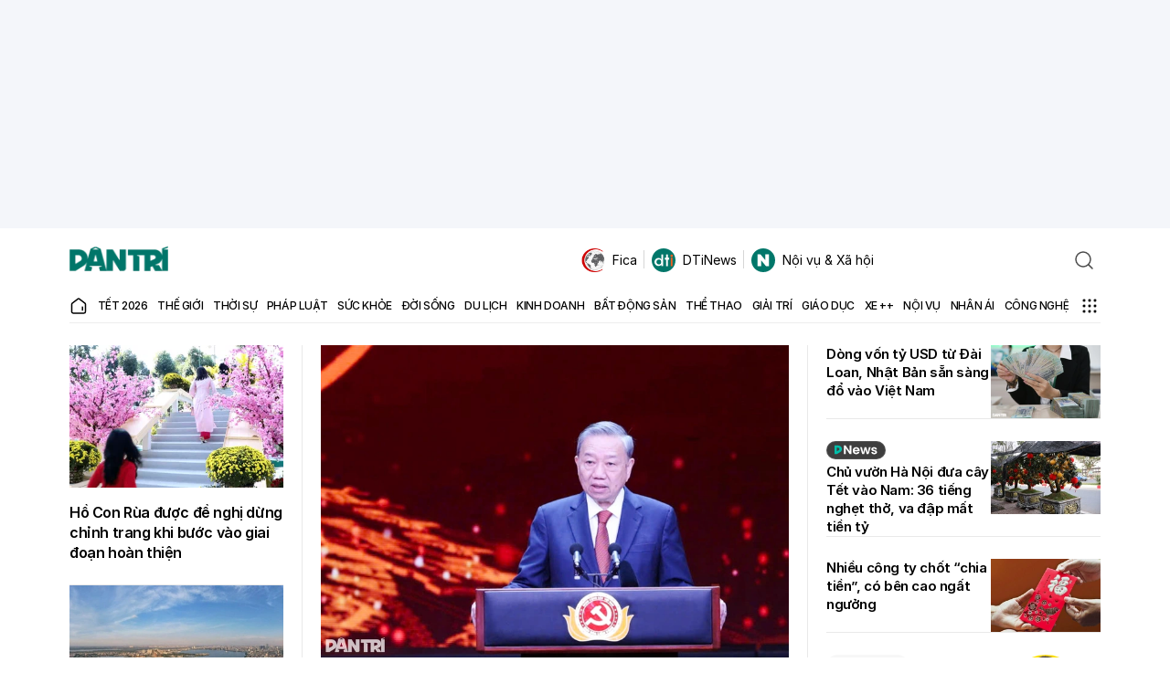

--- FILE ---
content_type: text/html; charset=utf-8
request_url: https://dantri.com.vn/
body_size: 131162
content:
<!DOCTYPE html>
<html lang="vi" xmlns="http://www.w3.org/1999/xhtml">
<head><meta charset="UTF-8"><meta name="viewport" content="width=device-width, initial-scale=1"><meta name="format-detection" content="telephone=no"><meta name="robots" content="index,follow,all,max-image-preview:large"><title>Tin tức Việt Nam và quốc tế nóng, nhanh, cập nhật 24h | Báo Dân trí</title><meta name="description" content="Đọc báo dantri - Tin tức mới nhất, Thông tin nhanh chính xác được cập nhật hàng giờ. báo nói đọc tin tức online Việt Nam Thế giới nóng nhất trong ngày, Kinh doanh Việc làm, Pháp luật Đời sống, Giáo dục Sức khỏe, Thể thao Giải trí, Công nghệ, Văn hóa Xã hội, Ôtô Xe máy, Tình yêu, Nhân ái, Bạn đọc"><meta name="keywords" content="dantri,báo điện tử dantri,thời tiết,tin tức,tin nhanh,thể thao,dự báo thời tiết,tin the thao,thể thao 24h,giá vàng hôm nay,tin the gioi,đọc báo,tin moi,giá vàng,thời tiết hôm nay,tin tức online,bóng đá việt nam,pháp luật,dự báo thời tiết hôm nay,tin tức 24 giờ,tin nong,thời tiết hà nội,lịch thi đấu bóng đá hôm nay,thời sự,an ninh,tin tức trong ngày"><meta name="title" content="Tin tức Việt Nam và quốc tế nóng, nhanh, cập nhật 24h"><meta name="apple-mobile-web-app-capable" content="yes"><meta name="apple-mobile-web-app-title" content="dantri.com.vn"><meta name="copyright" content="Dân Trí"><meta name="author" content="Dân Trí"><meta name="google-site-verification" content="W60o5FIiNTC4qM0e14lVCrmQOH7MDm2jy50E3fvvTHs"><meta itemprop="name" content="Tin tức Việt Nam và quốc tế nóng, nhanh, cập nhật 24h"><meta itemprop="image" content="https://cdnphoto.dantri.com.vn/Cw4PoJy6nig0nIk2zbNXIm_aBO4=/zoom/1200_630/2026/02/02/le-tuyen-duong-bi-thu-chi-bo-xuat-sac-va-trao-giai-bua-liem-vang-lan-thu-x-1770049887964.jpg"><meta name="twitter:card" content="article"><meta name="twitter:site" content="Báo điện tử Dân Trí"><meta name="twitter:title" content="Tin tức Việt Nam và quốc tế nóng, nhanh, cập nhật 24h"><meta name="twitter:description" content="Đọc báo dantri - Tin tức mới nhất, Thông tin nhanh chính xác được cập nhật hàng giờ. báo nói đọc tin tức online Việt Nam Thế giới nóng nhất trong ngày, Kinh doanh Việc làm, Pháp luật Đời sống, Giáo dục Sức khỏe, Thể thao Giải trí, Công nghệ, Văn hóa Xã hội, Ôtô Xe máy, Tình yêu, Nhân ái, Bạn đọc"><meta name="twitter:creator" content="dantri.com.vn"><meta name="twitter:image" content="https://cdnphoto.dantri.com.vn/Cw4PoJy6nig0nIk2zbNXIm_aBO4=/zoom/1200_630/2026/02/02/le-tuyen-duong-bi-thu-chi-bo-xuat-sac-va-trao-giai-bua-liem-vang-lan-thu-x-1770049887964.jpg"><meta property="og:type" content="article"><meta property="og:site_name" content="Báo điện tử Dân Trí"><meta property="og:title" content="Tin tức Việt Nam và quốc tế nóng, nhanh, cập nhật 24h"><meta property="og:url" content="https://dantri.com.vn/"><meta property="og:image" content="https://cdnphoto.dantri.com.vn/Cw4PoJy6nig0nIk2zbNXIm_aBO4=/zoom/1200_630/2026/02/02/le-tuyen-duong-bi-thu-chi-bo-xuat-sac-va-trao-giai-bua-liem-vang-lan-thu-x-1770049887964.jpg"><meta property="og:image:width" content="1200"><meta property="og:image:height" content="630"><meta property="og:description" content="Đọc báo dantri - Tin tức mới nhất, Thông tin nhanh chính xác được cập nhật hàng giờ. báo nói đọc tin tức online Việt Nam Thế giới nóng nhất trong ngày, Kinh doanh Việc làm, Pháp luật Đời sống, Giáo dục Sức khỏe, Thể thao Giải trí, Công nghệ, Văn hóa Xã hội, Ôtô Xe máy, Tình yêu, Nhân ái, Bạn đọc"><meta property="og:locale" content="vi_VN"><meta name="format-detection" content="telephone=no"><meta property="fb:app_id" content="164035690775918"><meta name="resource-type" content="Document"><meta name="distribution" content="Global"><meta property="fb:pages" content="345033318906366"><meta property="article:author" content="https://www.facebook.com/baodantridientu"><meta property="article:publisher" content="https://www.facebook.com/baodantridientu"><link href="/favicon.ico" type="image/x-icon" rel="shortcut icon"><meta charset="UTF-8"><meta http-equiv="audience" content="General"><meta http-equiv="content-language" content="vi"><meta name="revisit-after" content="1 days"><link rel="alternate" type="application/rss+xml" href="https://dantri.com.vn/rss/home.rss"><link rel="alternate" href="https://dantri.com.vn/" hreflang="vi-vn"><link rel="canonical" href="https://dantri.com.vn/"><meta http-equiv="x-dns-prefetch-control" content="on"><link rel="dns-prefetch" href="//cdnweb.dantri.com.vn"><link rel="dns-prefetch" href="//vcdn.dantri.com.vn"><link rel="dns-prefetch" href="//icdn.dantri.com.vn"><link rel="dns-prefetch" href="//gadgets.dantri.com.vn"><link rel="dns-prefetch" href="//cdnasset.dantri.com.vn"><link rel="dns-prefetch" href="//logsbin.dantri.com.vn"><link rel="dns-prefetch" href="//static.dtadnetwork.com"><link rel="dns-prefetch" href="//cdn.dtadnetwork.com"><link rel="dns-prefetch" href="//tracking.dantri.com.vn"><link rel="dns-prefetch" href="//cdnphoto.dantri.com.vn"><link rel="dns-prefetch" href="//webapi.dantri.com.vn"><link rel="dns-prefetch" href="//tpc.googlesyndication.com"><link rel="dns-prefetch" href="//www.googletagmanager.com"><link rel="dns-prefetch" href="//s.eclick.vn"><link rel="preconnect" href="//cdnweb.dantri.com.vn"><link rel="preconnect" href="//vcdn.dantri.com.vn"><link rel="preconnect" href="//icdn.dantri.com.vn"><link rel="preconnect" href="//gadgets.dantri.com.vn"><link rel="preconnect" href="//cdnasset.dantri.com.vn"><link rel="preconnect" href="//logsbin.dantri.com.vn"><link rel="preconnect" href="//static.dtadnetwork.com"><link rel="preconnect" href="//cdn.dtadnetwork.com"><link rel="preconnect" href="//tracking.dantri.com.vn"><link rel="preconnect" href="//tpc.googlesyndication.com"><link rel="preconnect" href="//www.googletagmanager.com"><link rel="preconnect" href="//s.eclick.vn"><script>var isPr=0;var allowAds=1;(function(w,d,s,l,i){w[l]=w[l]||[];w[l].push({'gtm.start':new Date().getTime(),event:'gtm.js'});var f=d.getElementsByTagName(s)[0],j=d.createElement(s),dl=l!='dataLayer'?'&l='+l:'';j.async=true;j.src='https://www.googletagmanager.com/gtm.js?id='+i+dl;f.parentNode.insertBefore(j,f);})(window,document,'script','dataLayer','GTM-PM6G9ZN');</script><script>window.wDataLayer={"platform":"web","page_type":"home","item_id":null,"cate_id":null,"parent_cate_id":null,"tags":[],"cate_name":"","cate_list":null,"sub_cates":null,"isBlockedAds":0,"label":"Web","author_id":null,"published_date":null,"all_cate_id":[],"all_cate_name":[]};</script><script>window.DONGLOGS_WAITDOCREADY=0,function(e,t){var o,n;"object"==typeof exports&&"undefined"!=typeof module?module.exports=t():"function"==typeof define&&define.amd?define(t):(e=e||self,o=e.Cookies,(n=e.Cookies=t()).noConflict=function(){return e.Cookies=o,n})}(this,function(){"use strict";function a(e){for(var t=1;t<arguments.length;t++){var o=arguments[t];for(var n in o)e[n]=o[n]}return e}var w={read:function(e){return e.replace(/%3B/g,";")},write:function(e){return e.replace(/;/g,"%3B")}};return function t(s,i){function o(e,t,o){if("undefined"!=typeof document){"number"==typeof(o=a({},i,o)).expires&&(o.expires=new Date(Date.now()+864e5*o.expires)),o.expires&&(o.expires=o.expires.toUTCString()),e=w.write(e).replace(/=/g,"%3D"),t=s.write(String(t),e);var n="";for(var r in o)o[r]&&(n+="; "+r,!0!==o[r]&&(n+="="+o[r].split(";")[0]));return document.cookie=e+"="+t+n}}return Object.create({set:o,get:function(e){if("undefined"!=typeof document&&(!arguments.length||e)){for(var t=document.cookie?document.cookie.split("; "):[],o={},n=0;n<t.length;n++){var r=t[n].split("="),i=r.slice(1).join("="),a=w.read(r[0]).replace(/%3D/g,"=");if(o[a]=s.read(i,a),e===a)break}return e?o[e]:o}},remove:function(e,t){o(e,"",a({},t,{expires:-1}))},withAttributes:function(e){return t(this.converter,a({},this.attributes,e))},withConverter:function(e){return t(a({},this.converter,e),this.attributes)}},{attributes:{value:Object.freeze(i)},converter:{value:Object.freeze(s)}})}(w,{path:"/"})}),window.webLog=window.webLog||{},function(r){var i=r.aff=r.aff||{};i._params="_waff_params",i._items="_waff_items",i.init=function(){try{var e=document.location.search;if(!e||-1===e.indexOf("aff_id"))return;for(var t={},o=new URLSearchParams(document.location.search).entries(),n={done:!1};!n.done;)(n=o.next()).value&&(t[n.value[0]]=n.value[1]);i._affParams=t,r.store.setItem(i._params,t)}catch(e){}},i.convert=function(){var e=i._affParams||r.store.getItem(i._params);if(!e)return"affParams not found";var t=i._affParams||JSON.parse(e);if(!t.aff_id)return"aff_id not found";var o=i._cartItems||r.store.getItem(i._items);return o?(t.cart_items=i._cartItems||JSON.parse(o),t.cart_items.constructor!==Array?"cartItems is invalid []":(t.event="Conversion",t.moment=(new Date).toISOString(),t.host=document.location.host,t.uuid=localStorage.getItem('uuid')||r.services.default.getId(),t.session_id=r.services.default.getSessionId(),t.user_agent=r.client.userAgent,r.http.postJson(i.POSTBACK,t,function(){i._affParams=null,i._cartItems=null,r.store.setItem(i._params,""),r.store.setItem(i._items,""),console.log("Conversion posted.")}),console.log("Postback",t),!0)):"cartItems not found"}}(window.webLog),window.webLog=window.webLog||{},window.webLog.client={},function(e){e.userAgent=(navigator.userAgent||navigator.vendor||window.opera||"").substr(0,250),e.browser=function(){var e=!!window.chrome&&!!window.chrome.webstore;if(e)return"Chrome";if("undefined"!=typeof InstallTrigger)return"Firefox";if(/constructor/i.test(window.HTMLElement)||"[object SafariRemoteNotification]"===(!window.safari||void 0!==window.safari&&window.safari.pushNotification).toString())return"Safari";var t=!!document.documentMode;if(t)return"IE";var o=!!window.opr&&!!window.opr.addons||!!window.opera||0<=navigator.userAgent.indexOf(" OPR/");return o?"Opera":!t&&window.StyleMedia||!(!e&&!o||!window.CSS)}(),e.os=function(){var e=navigator.userAgent||navigator.vendor||window.opera;if(/windows phone/i.test(e))return"Windows Phone";if(/android/i.test(e))return"Android";return!/iPad|iPhone|iPod/.test(e)||window.MSStream?"unknown":"iOS"}(),e.newId=function(e){var t,o,n="";for(e=e||32,t=0;t<e;t++)o=16*Math.random()|0,8!==t&&12!==t&&16!==t&&20!==t||(n+="-"),n+=(12===t?4:16===t?3&o|8:o).toString(16);return n},e.validId=function(e){return e&&36===e.length&&e.match(/^[a-z0-9]{8}-[a-z0-9]{4}-[a-z0-9]{4}-[a-z0-9]{4}-[a-z0-9]{12}$/)}}(window.webLog.client),window.webLog=window.webLog||{},function(e){"use strict";e=e||window;var o=[],n=!1,r=!1;function i(){if(!n){n=!0;for(var e=0;e<o.length;e++)o[e].fn.call(window,o[e].ctx);o=[]}}function a(){"complete"===document.readyState&&i()}e.ondocReady=function(e,t){if("function"!=typeof e)throw new TypeError("callback for docReady(fn) must be a function");n?setTimeout(function(){e(t)},1):(o.push({fn:e,ctx:t}),"complete"===document.readyState||!document.attachEvent&&"interactive"===document.readyState?setTimeout(i,1):r||(document.addEventListener?(document.addEventListener("DOMContentLoaded",i,!1),window.addEventListener("load",i,!1)):(document.attachEvent("onreadystatechange",a),window.attachEvent("onload",i)),r=!0))}}(window.webLog),window.webLog=window.webLog||{},window.webLog.dom={},function(e){e.harvest=function(e,o,n){var t=document.querySelectorAll(e);if(!t.length)return null;var r={};return o.forEach(function(e){r[e]=[]}),t.forEach(function(t){o.forEach(function(e){t.hasAttribute(e)?r[e].push(t.getAttribute(e)):n&&r[e].push(null)})}),r},e.scrolledTo=function(e){var t=window.$;if(t){var o=t(window).scrollTop(),n=o+t(window).height();try{var r=t(e).offset().top,i=r+t(e).height()}catch(e){return}return i<=n&&o<=r&&r}}}(window.webLog.dom),window.webLog=window.webLog||{},window.webLog.http={},function(e){e.postJson=function(e,t,o){var n=new XMLHttpRequest;n.open("POST",e,!0),n.setRequestHeader("Content-Type","application/json; charset=utf-8"),n.timeout=3e3,n.onreadystatechange=function(){4===n.readyState&&"function"==typeof o&&o(n.status,n.responseText)},n.send(JSON.stringify(t))}}(window.webLog.http),window.webLog=window.webLog||{},function(r){r.inspectlet=function(o,e){var t=Math.round(e/30),n=r.store.getItem("__insp");(n||(n=Math.floor(Math.random()*t+1).toString(),r.store.setItem("__insp",n)))&&"456"===n&&(window.__insp=window.__insp||[],window.__insp.push(["wid",o]),window.__insp.push(["identify",localStorage.getItem('uuid')||r.services.default.getId()]),setTimeout(function(){var e,t;void 0===window.__inspld&&(window.__inspld=1,(e=document.createElement("script")).type="text/javascript",e.async=!0,e.id="inspsync",e.src=("https:"===document.location.protocol?"https":"http")+"://cdn.inspectlet.com/inspectlet.js?wid="+o+"&r="+Math.floor((new Date).getTime()/36e5),(t=document.getElementsByTagName("script")[0]).parentNode.insertBefore(e,t))},0))}}(window.webLog),window.webLog=window.webLog||{},window.webLog.store={},function(e){e.method="cookie",e.getItem=function(e){var t=window.Cookies,o="."+window.COOKIE_DOMAIN;try{var n=window.localStorage.getItem(e)||t.get(e)||void 0}catch(e){}return n&&t.set(e,n,{domain:o}),n},e.setItem=function(e,t){var o=window.Cookies,n="."+window.COOKIE_DOMAIN;try{return o.set(e,t,{domain:n})}catch(e){return}},e.session={getItem:function(e){try{return window.sessionStorage.getItem(e)}catch(e){return}},setItem:function(e,t){try{return window.sessionStorage.setItem(e,t),e}catch(e){return}}}}(window.webLog.store),window.webLog=window.webLog||{},function(i){var a="//rec.donglogs.com/heatmap",t=[];function o(e){var t,o,n;null==(e=e||window.event).pageX&&null!=e.clientX&&(o=(t=e.target&&e.target.ownerDocument||document).documentElement,n=t.body,e.pageX=e.clientX+(o&&o.scrollLeft||n&&n.scrollLeft||0)-(o&&o.clientLeft||n&&n.clientLeft||0),e.pageY=e.clientY+(o&&o.scrollTop||n&&n.scrollTop||0)-(o&&o.clientTop||n&&n.clientTop||0))}function n(e,t,o,n){var r={event:e,moment:(new Date).toISOString(),url:document.location.href,uuid:localStorage.getItem('uuid')||i.services.default.getId(),width:window.innerWidth,height:window.innerHeight,page_y:Math.floor(window.pageYOffset),click_x:t,click_y:o,move_coords:n,abtest:i._abtest||null};i.http.postJson(a,r)}window.TRACK_HEAT&&(document.onmousemove=function(e){o(e),t.push([e.pageX,e.pageY]),9<t.length&&(n("Move",null,null,JSON.stringify(t)),t=[])},document.onclick=function(e){o(e),n("Click",e.pageX,e.pageY,null)})}(window.webLog),window.webLog=window.webLog||{},window.webLog.services=window.webLog.services||{},function(e){var t,o,n="default",r="__wuid",i="__wssid",a=e.store,s=e.http,w=e.client;function c(e,t){var o,n=typeof e;if(null==e||"string"==n)o=e;else if("object"==n)o=t?e:e instanceof Array?JSON.stringify(e.map(function(e){return c(e,1)})):JSON.stringify(e);else try{o=e.toString()}catch(e){o=void 0}return o}function d(){return o||((o=a.session.getItem(i))||(o=w.newId(6),a.session.setItem(i,o)),o)}function u(e){if(!e)return{};var t=document.createElement("a");return t.href=e,t}function f(){return t||((t=a.getItem(r))||(e=(window.location.hash||"").toLowerCase(),(t=w.validId(e)?e:null)&&void 0!==a.method&&a.setItem(r,t),t&&void 0===a.method&&window.WEBLOG_ALLOW_URL_HASH_WUID),t||(t=w.newId(),void 0!==a.method?a.setItem(r,t):window.WEBLOG_ALLOW_URL_HASH_WUID,t));var e}e.services[n]={enabled:!0,loaded:function(){return"string"==typeof window.WEBLOG_API_DEFAULT&&"object"==typeof e.store&&window.WEBLOG_API_DEFAULT.length},getId:f,getSessionId:d,identify:function(e,t,o){return"to-do"},track:function(e,t,o,n){var r=function(e,t){var o={};o.event=e,o.moment=(new Date).toISOString(),o.platform=window.WEBLOG_PLATFORM,o.log_ver=window.WEBLOG_VERSION,o.uuid=localStorage.getItem('uuid')||f(),o.session_id=d(),o.user_agent=w.userAgent,o.browser=w.browser,o.storage=a.method,o.protocol=window.location.protocol,o.host=window.location.host,o.pathname=window.location.pathname,o.search=window.location.search,o.hash=window.location.hash,o.referrer=document.referrer.substr(0,250),o.ref_host=u(o.referrer).host,function(e){var t=a.session.getItem("_sessionRef"),o=a.session.getItem("_sessionRefHost");t||(t=document.referrer.substr(0,250),o=u(t).host,t||(o=t="Direct"),a.session.setItem("_sessionRef",t),a.session.setItem("_sessionRefHost",o));e.session_referrer=t,e.session_ref_host=o}(o);var n,r=a.getItem("fcm_token");r&&(o.fcm_token=r);if("object"==typeof window.wDataLayer)for(n in window.wDataLayer)o[n]=c(window.wDataLayer[n]);if(t&&"object"==typeof t)for(n in t)o[n]=c(t[n]);else o.label=c(t);return o}(e,t);return o="function"==typeof o?(n=o,window.WEBLOG_API_DEFAULT):o||window.WEBLOG_API_DEFAULT,s.postJson(o,r,n),r},trackJSErr:function(e,t,o,n,r){var i={event:"JSErr"};i.moment=(new Date).toISOString(),i.uuid=localStorage.getItem('uuid')||f(),i.session_id=d(),i.user_agent=w.userAgent,i.browser=w.browser,i.storage=a.method,i.protocol=window.location.protocol,i.host=window.location.host,i.pathname=window.location.pathname,i.search=window.location.search,i.hash=window.location.hash,i.referrer=document.referrer.substr(0,250),i.message=e||null,i.source=t||null,i.lineno=o||null,i.colno=n||null,i.error=(r||"").toString(),s.postJson("//logsbin.dantri.com.vn/rec/dantri_com_vn_error",i)}},e._track=e.services[n].track}(window.webLog),window.webLog=window.webLog||{},window.webLog.services=window.webLog.services||{},window.webLog,window.webLog=window.webLog||{},function(s){var o=[];s.track=function(t,r,i){var a="function"==typeof i;try{window.webLog.preTracking&&window.webLog.preTracking[window.WEBLOG_PLATFORM][t]()}catch(e){}(function(){if(o.length)return o;for(var e in s.services)o.push(e);return o})().forEach(function(o){var n,e=s.services[o];e&&e.enabled&&e.loaded()?n=e.track(t,r,function(e,t){a&&i(o,n,e,t)}):a&&i(o,null,null,null)})}}(window.webLog),window.WEBLOG_API_DEFAULT="//logsbin.dantri.com.vn/rec/dantri_com_vn",window.WEBLOG_ALLOW_URL_HASH_WUID=!1,window.WEBLOG_PLATFORM=window.WEBLOG_PLATFORM||"web",window.COOKIE_DOMAIN=window.COOKIE_DOMAIN||"dantri.com.vn",window.WEBLOG_VERSION="0.0.98",window.WEBLOG_TIMESTAMP=Date.now(),function(t){function e(){var e=(document.title||"").substr(0,250);t.track("Pageview",{title:e},t.tracked)}0===window.DONGLOGS_WAITDOCREADY?e():t.ondocReady(e)}(window.webLog);</script><script>var _paq=window._paq=window._paq||[];_paq.push(['trackPageView']);_paq.push(['trackVisibleContentImpressions',true,500]);(function(){var u='https://tracking.dantri.com.vn/';_paq.push(['setTrackerUrl',u+'matomo.php']);_paq.push(['setSiteId','6']);var d=document,g=d.createElement('script'),s=d.getElementsByTagName('script')[0];g.async=true;g.src=u+'matomo.js';s.parentNode.insertBefore(g,s);})();</script><style>@keyframes react-loading-skeleton{100%{transform:translateX(100%)}}.react-loading-skeleton{--base-color:#ebebeb;--highlight-color:#f5f5f5;--animation-duration:1.5s;--animation-direction:normal;--pseudo-element-display:block;background-color:var(--base-color);width:100%;border-radius:0.25rem;display:inline-flex;line-height:1;position:relative;-webkit-user-select:none;-moz-user-select:none;user-select:none;overflow:hidden;z-index:1}.react-loading-skeleton::after{content:' ';display:var(--pseudo-element-display);position:absolute;top:0;left:0;right:0;height:100%;background-repeat:no-repeat;background-image:linear-gradient( 90deg,var(--base-color),var(--highlight-color),var(--base-color) );transform:translateX(-100%);animation-name:react-loading-skeleton;animation-direction:var(--animation-direction);animation-duration:var(--animation-duration);animation-timing-function:ease-in-out;animation-iteration-count:infinite}@media (prefers-reduced-motion){.react-loading-skeleton{--pseudo-element-display:none}}button{cursor:pointer}button:disabled{opacity:.65;cursor:not-allowed}.m-20{margin:20px 0}.mt-20{margin-top:20px}.mt-30{margin-top:30px}.mb-20{margin-bottom:20px}.mb-5{margin-bottom:5px}.mt-2{margin-top:2px}.p-3{padding:3px}.text-center{text-align:center}.text-right{text-align:right}.text-uppercase{text-transform:uppercase}.text-danger{color:#dc3545}.w-full{width:100%}.loading-wrapper,.btn-loading{opacity:.65;pointer-events:none;display:flex;justify-content:center;align-items:center}.grecaptcha-badge{display:none}.col-6{width:50%}@font-face{font-family:"Inter";font-style:normal;font-weight:100;font-display:swap;src:url(https://cdnweb.dantri.com.vn/dist/330d40f9d3469c8e913e.woff2) format("woff2")}@font-face{font-family:"Inter";font-style:italic;font-weight:100;font-display:swap;src:url(https://cdnweb.dantri.com.vn/dist/7c76674c7eeffe6a82f3.woff2) format("woff2")}@font-face{font-family:"Inter";font-style:normal;font-weight:200;font-display:swap;src:url(https://cdnweb.dantri.com.vn/dist/f270980df31d894beaf0.woff2) format("woff2")}@font-face{font-family:"Inter";font-style:italic;font-weight:200;font-display:swap;src:url(https://cdnweb.dantri.com.vn/dist/e7ecb03b270636f4642a.woff2) format("woff2")}@font-face{font-family:"Inter";font-style:normal;font-weight:300;font-display:swap;src:url(https://cdnweb.dantri.com.vn/dist/8b60946b13251c212cac.woff2) format("woff2")}@font-face{font-family:"Inter";font-style:italic;font-weight:300;font-display:swap;src:url(https://cdnweb.dantri.com.vn/dist/5336b8e1c76e1ab00547.woff2) format("woff2")}@font-face{font-family:"Inter";font-style:normal;font-weight:400;font-display:swap;src:url(https://cdnweb.dantri.com.vn/dist/85c128721035823e5405.woff2) format("woff2")}@font-face{font-family:"Inter";font-style:italic;font-weight:400;font-display:swap;src:url(https://cdnweb.dantri.com.vn/dist/6d7a749f5b9f8ce1ae13.woff2) format("woff2")}@font-face{font-family:"Inter";font-style:normal;font-weight:500;font-display:swap;src:url(https://cdnweb.dantri.com.vn/dist/da6143a97b8ed2ae857b.woff2) format("woff2")}@font-face{font-family:"Inter";font-style:italic;font-weight:500;font-display:swap;src:url(https://cdnweb.dantri.com.vn/dist/8bf30aa670a798f1dc70.woff2) format("woff2")}@font-face{font-family:"Inter";font-style:normal;font-weight:600;font-display:swap;src:url(https://cdnweb.dantri.com.vn/dist/594041393209f0003754.woff2) format("woff2")}@font-face{font-family:"Inter";font-style:italic;font-weight:600;font-display:swap;src:url(https://cdnweb.dantri.com.vn/dist/688008097bc0cd638745.woff2) format("woff2")}@font-face{font-family:"Inter";font-style:normal;font-weight:700;font-display:swap;src:url(https://cdnweb.dantri.com.vn/dist/54851dc3f5ada849af04.woff2) format("woff2")}@font-face{font-family:"Inter";font-style:italic;font-weight:700;font-display:swap;src:url(https://cdnweb.dantri.com.vn/dist/2cf00dc06f67faff98c2.woff2) format("woff2")}@font-face{font-family:"Inter";font-style:normal;font-weight:800;font-display:swap;src:url(https://cdnweb.dantri.com.vn/dist/4378ab437cddfc2bbb71.woff2) format("woff2")}@font-face{font-family:"Inter";font-style:italic;font-weight:800;font-display:swap;src:url(https://cdnweb.dantri.com.vn/dist/484f10179d33fa2992d9.woff2) format("woff2")}@font-face{font-family:"Inter";font-style:normal;font-weight:900;font-display:swap;src:url(https://cdnweb.dantri.com.vn/dist/037d78a2cd9135e7d2c1.woff2) format("woff2")}@font-face{font-family:"Inter";font-style:italic;font-weight:900;font-display:swap;src:url(https://cdnweb.dantri.com.vn/dist/bb94c5836b3fd7d86c46.woff2) format("woff2")}@font-face{font-family:"Roboto";src:url(https://cdnweb.dantri.com.vn/dist/67168c66abc3f57c79f4.eot);src:url(https://cdnweb.dantri.com.vn/dist/67168c66abc3f57c79f4.eot?#iefix) format("embedded-opentype"),url(https://cdnweb.dantri.com.vn/dist/9d43b86421e004e704b9.woff2) format("woff2"),url(https://cdnweb.dantri.com.vn/dist/0944be1093c62cedb919.woff) format("woff");font-weight:400;font-style:normal;font-display:swap}@font-face{font-family:"Roboto";src:url(https://cdnweb.dantri.com.vn/dist/99206ca9cabf117494bc.eot);src:url(https://cdnweb.dantri.com.vn/dist/99206ca9cabf117494bc.eot?#iefix) format("embedded-opentype"),url(https://cdnweb.dantri.com.vn/dist/89909ce653d7b6c0f12b.woff2) format("woff2"),url(https://cdnweb.dantri.com.vn/dist/59bbaf592c62cb87ecc6.woff) format("woff");font-weight:400;font-style:italic;font-display:swap}@font-face{font-family:"Roboto";src:url(https://cdnweb.dantri.com.vn/dist/b1f960b6f93ad75f4922.eot);src:url(https://cdnweb.dantri.com.vn/dist/b1f960b6f93ad75f4922.eot?#iefix) format("embedded-opentype"),url(https://cdnweb.dantri.com.vn/dist/57b8a81c7519e4d6b555.woff2) format("woff2"),url(https://cdnweb.dantri.com.vn/dist/e624b10d53c919bd7496.woff) format("woff");font-weight:500;font-style:normal;font-display:swap}@font-face{font-family:"Roboto";src:url(https://cdnweb.dantri.com.vn/dist/12a35ac54df8796134ae.eot);src:url(https://cdnweb.dantri.com.vn/dist/12a35ac54df8796134ae.eot?#iefix) format("embedded-opentype"),url(https://cdnweb.dantri.com.vn/dist/86d943cd3dc2a1ab6de7.woff2) format("woff2"),url(https://cdnweb.dantri.com.vn/dist/28e505168e7ed04c6bae.woff) format("woff");font-weight:500;font-style:italic;font-display:swap}@font-face{font-family:"Roboto";src:url(https://cdnweb.dantri.com.vn/dist/8d9d887fa93be6c4eda9.eot);src:url(https://cdnweb.dantri.com.vn/dist/8d9d887fa93be6c4eda9.eot?#iefix) format("embedded-opentype"),url(https://cdnweb.dantri.com.vn/dist/b21da07c934a28b2fef3.woff2) format("woff2"),url(https://cdnweb.dantri.com.vn/dist/9fa4a8113c081e9b3138.woff) format("woff");font-weight:700;font-style:normal;font-display:swap}@font-face{font-family:"Roboto";src:url(https://cdnweb.dantri.com.vn/dist/ba53f6d66c92387cba15.eot);src:url(https://cdnweb.dantri.com.vn/dist/ba53f6d66c92387cba15.eot?#iefix) format("embedded-opentype"),url(https://cdnweb.dantri.com.vn/dist/0a203fd6e3bba185629d.woff2) format("woff2"),url(https://cdnweb.dantri.com.vn/dist/24d270c04a21572bbba5.woff) format("woff");font-weight:700;font-style:italic;font-display:swap}*,::before,::after{box-sizing:border-box;border-width:0;border-style:solid;border-color:currentColor}::before,::after{--tw-content:''}html,:host{line-height:1.5;-webkit-text-size-adjust:100%;-moz-tab-size:4;-o-tab-size:4;tab-size:4;font-family:ui-sans-serif,system-ui,sans-serif,"Apple Color Emoji","Segoe UI Emoji","Segoe UI Symbol","Noto Color Emoji";font-feature-settings:normal;font-variation-settings:normal;-webkit-tap-highlight-color:transparent}body{margin:0;line-height:inherit}hr{height:0;color:inherit;border-top-width:1px}abbr:where([title]){-webkit-text-decoration:underline dotted;text-decoration:underline dotted}h1,h2,h3,h4,h5,h6{font-size:inherit;font-weight:inherit}a{color:inherit;text-decoration:inherit}b,strong{font-weight:bolder}code,kbd,samp,pre{font-family:ui-monospace,SFMono-Regular,Menlo,Monaco,Consolas,"Liberation Mono","Courier New",monospace;font-feature-settings:normal;font-variation-settings:normal;font-size:1em}small{font-size:80%}sub,sup{font-size:75%;line-height:0;position:relative;vertical-align:baseline}sub{bottom:-0.25em}sup{top:-0.5em}table{text-indent:0;border-color:inherit;border-collapse:collapse}button,input,optgroup,select,textarea{font-family:inherit;font-feature-settings:inherit;font-variation-settings:inherit;font-size:100%;font-weight:inherit;line-height:inherit;color:inherit;margin:0;padding:0}button,select{text-transform:none}button,[type='button'],[type='reset'],[type='submit']{-webkit-appearance:button;background-color:transparent;background-image:none}:-moz-focusring{outline:auto}:-moz-ui-invalid{box-shadow:none}progress{vertical-align:baseline}::-webkit-inner-spin-button,::-webkit-outer-spin-button{height:auto}[type='search']{-webkit-appearance:textfield;outline-offset:-2px}::-webkit-search-decoration{-webkit-appearance:none}::-webkit-file-upload-button{-webkit-appearance:button;font:inherit}summary{display:list-item}blockquote,dl,dd,h1,h2,h3,h4,h5,h6,hr,figure,p,pre{margin:0}fieldset{margin:0;padding:0}legend{padding:0}ol,ul,menu{list-style:none;margin:0;padding:0}dialog{padding:0}textarea{resize:vertical}input::-moz-placeholder,textarea::-moz-placeholder{opacity:1;color:#9ca3af}input::placeholder,textarea::placeholder{opacity:1;color:#9ca3af}button,[role="button"]{cursor:pointer}:disabled{cursor:default}img,svg,video,canvas,audio,iframe,embed,object{display:block;vertical-align:middle}img,video{max-width:100%;height:auto}[hidden]{display:none}.\!dt-font-inter{letter-spacing:-0.4px !important}.dt-font-inter,.dt-font-Inter{letter-spacing:-0.4px}.\!dt-font-Inter{letter-spacing:-0.4px !important}*,::before,::after{--tw-border-spacing-x:0;--tw-border-spacing-y:0;--tw-translate-x:0;--tw-translate-y:0;--tw-rotate:0;--tw-skew-x:0;--tw-skew-y:0;--tw-scale-x:1;--tw-scale-y:1;--tw-pan-x:;--tw-pan-y:;--tw-pinch-zoom:;--tw-scroll-snap-strictness:proximity;--tw-gradient-from-position:;--tw-gradient-via-position:;--tw-gradient-to-position:;--tw-ordinal:;--tw-slashed-zero:;--tw-numeric-figure:;--tw-numeric-spacing:;--tw-numeric-fraction:;--tw-ring-inset:;--tw-ring-offset-width:0;--tw-ring-offset-color:#fff;--tw-ring-color:rgb(59 130 246 / 0.5);--tw-ring-offset-shadow:0 0 #0000;--tw-ring-shadow:0 0 #0000;--tw-shadow:0 0 #0000;--tw-shadow-colored:0 0 #0000;--tw-blur:;--tw-brightness:;--tw-contrast:;--tw-grayscale:;--tw-hue-rotate:;--tw-invert:;--tw-saturate:;--tw-sepia:;--tw-drop-shadow:;--tw-backdrop-blur:;--tw-backdrop-brightness:;--tw-backdrop-contrast:;--tw-backdrop-grayscale:;--tw-backdrop-hue-rotate:;--tw-backdrop-invert:;--tw-backdrop-opacity:;--tw-backdrop-saturate:;--tw-backdrop-sepia:}::backdrop{--tw-border-spacing-x:0;--tw-border-spacing-y:0;--tw-translate-x:0;--tw-translate-y:0;--tw-rotate:0;--tw-skew-x:0;--tw-skew-y:0;--tw-scale-x:1;--tw-scale-y:1;--tw-pan-x:;--tw-pan-y:;--tw-pinch-zoom:;--tw-scroll-snap-strictness:proximity;--tw-gradient-from-position:;--tw-gradient-via-position:;--tw-gradient-to-position:;--tw-ordinal:;--tw-slashed-zero:;--tw-numeric-figure:;--tw-numeric-spacing:;--tw-numeric-fraction:;--tw-ring-inset:;--tw-ring-offset-width:0;--tw-ring-offset-color:#fff;--tw-ring-color:rgb(59 130 246 / 0.5);--tw-ring-offset-shadow:0 0 #0000;--tw-ring-shadow:0 0 #0000;--tw-shadow:0 0 #0000;--tw-shadow-colored:0 0 #0000;--tw-blur:;--tw-brightness:;--tw-contrast:;--tw-grayscale:;--tw-hue-rotate:;--tw-invert:;--tw-saturate:;--tw-sepia:;--tw-drop-shadow:;--tw-backdrop-blur:;--tw-backdrop-brightness:;--tw-backdrop-contrast:;--tw-backdrop-grayscale:;--tw-backdrop-hue-rotate:;--tw-backdrop-invert:;--tw-backdrop-opacity:;--tw-backdrop-saturate:;--tw-backdrop-sepia:}.dt-container{width:100%;margin-right:auto;margin-left:auto;padding-right:1rem;padding-left:1rem}@media (min-width:100%){.dt-container{max-width:100%}}.dt-pointer-events-none{pointer-events:none}.dt-visible{visibility:visible}.dt-invisible{visibility:hidden}.dt-fixed{position:fixed}.\!dt-absolute{position:absolute !important}.dt-absolute{position:absolute}.dt-relative{position:relative}.\!dt-sticky{position:sticky !important}.dt-sticky{position:sticky}.dt-inset-0{inset:0}.dt-inset-x-2{left:0.5rem;right:0.5rem}.dt-inset-y-0{top:0;bottom:0}.-dt-bottom-0{bottom:-0px}.-dt-bottom-1{bottom:-0.25rem}.-dt-bottom-10{bottom:-2.5rem}.-dt-bottom-12{bottom:-3rem}.-dt-bottom-14{bottom:-3.5rem}.-dt-bottom-16{bottom:-4rem}.-dt-bottom-2{bottom:-0.5rem}.-dt-bottom-2\.5{bottom:-0.625rem}.-dt-bottom-20{bottom:-5rem}.-dt-bottom-24{bottom:-6rem}.-dt-bottom-3{bottom:-0.75rem}.-dt-bottom-4{bottom:-1rem}.-dt-bottom-5{bottom:-1.25rem}.-dt-bottom-6{bottom:-1.5rem}.-dt-bottom-7{bottom:-1.75rem}.-dt-bottom-8{bottom:-2rem}.-dt-bottom-\[111px\]{bottom:-111px}.-dt-bottom-\[60px\]{bottom:-60px}.-dt-bottom-\[63px\]{bottom:-63px}.-dt-bottom-\[72px\]{bottom:-72px}.-dt-left-0{left:-0px}.-dt-left-0\.5{left:-0.125rem}.-dt-left-1\/2{left:-50%}.-dt-left-10{left:-2.5rem}.-dt-left-2{left:-0.5rem}.-dt-left-24{left:-6rem}.-dt-left-3{left:-0.75rem}.-dt-left-4{left:-1rem}.-dt-left-40{left:-10rem}.-dt-left-5{left:-1.25rem}.-dt-left-6{left:-1.5rem}.-dt-left-7{left:-1.75rem}.-dt-left-8{left:-2rem}.-dt-left-\[12px\]{left:-12px}.-dt-left-\[16px\]{left:-16px}.-dt-left-\[22px\]{left:-22px}.-dt-left-\[30px\]{left:-30px}.-dt-left-\[5\.5px\]{left:-5.5px}.-dt-left-\[50px\]{left:-50px}.-dt-left-\[5px\]{left:-5px}.-dt-left-\[69px\]{left:-69px}.-dt-left-px{left:-1px}.-dt-right-0{right:-0px}.-dt-right-0\.5{right:-0.125rem}.-dt-right-1{right:-0.25rem}.-dt-right-10{right:-2.5rem}.-dt-right-12{right:-3rem}.-dt-right-14{right:-3.5rem}.-dt-right-16{right:-4rem}.-dt-right-20{right:-5rem}.-dt-right-3{right:-0.75rem}.-dt-right-3\.5{right:-0.875rem}.-dt-right-4{right:-1rem}.-dt-right-8{right:-2rem}.-dt-right-9{right:-2.25rem}.-dt-right-\[12px\]{right:-12px}.-dt-right-\[13\.5px\]{right:-13.5px}.-dt-right-\[16px\]{right:-16px}.-dt-right-\[18px\]{right:-18px}.-dt-right-\[1px\]{right:-1px}.-dt-right-\[20px\]{right:-20px}.-dt-right-\[21px\]{right:-21px}.-dt-right-\[27px\]{right:-27px}.-dt-right-\[30px\]{right:-30px}.-dt-right-\[37px\]{right:-37px}.-dt-right-\[50px\]{right:-50px}.-dt-right-\[69px\]{right:-69px}.-dt-right-\[88px\]{right:-88px}.-dt-right-\[calc\(50\%-8px\)\]{right:calc(calc(50% - 8px) * -1)}.-dt-right-full{right:-100%}.-dt-top-0{top:-0px}.-dt-top-0\.5{top:-0.125rem}.-dt-top-1{top:-0.25rem}.-dt-top-1\.5{top:-0.375rem}.-dt-top-10{top:-2.5rem}.-dt-top-12{top:-3rem}.-dt-top-14{top:-3.5rem}.-dt-top-16{top:-4rem}.-dt-top-2{top:-0.5rem}.-dt-top-4{top:-1rem}.-dt-top-5{top:-1.25rem}.-dt-top-6{top:-1.5rem}.-dt-top-7{top:-1.75rem}.-dt-top-8{top:-2rem}.-dt-top-\[22px\]{top:-22px}.-dt-top-\[30px\]{top:-30px}.-dt-top-\[33px\]{top:-33px}.-dt-top-\[44px\]{top:-44px}.-dt-top-\[58px\]{top:-58px}.-dt-top-\[72px\]{top:-72px}.-dt-top-px{top:-1px}.dt-bottom-0{bottom:0}.dt-bottom-0\.5{bottom:0.125rem}.dt-bottom-1{bottom:0.25rem}.dt-bottom-1\/2{bottom:50%}.dt-bottom-10{bottom:2.5rem}.dt-bottom-11{bottom:2.75rem}.dt-bottom-14{bottom:3.5rem}.dt-bottom-2{bottom:0.5rem}.dt-bottom-2\.5{bottom:0.625rem}.dt-bottom-20{bottom:5rem}.dt-bottom-3{bottom:0.75rem}.dt-bottom-4{bottom:1rem}.dt-bottom-5{bottom:1.25rem}.dt-bottom-6{bottom:1.5rem}.dt-bottom-7{bottom:1.75rem}.dt-bottom-8{bottom:2rem}.dt-bottom-\[-3px\]{bottom:-3px}.dt-bottom-\[100px\]{bottom:100px}.dt-bottom-\[10px\]{bottom:10px}.dt-bottom-\[120px\]{bottom:120px}.dt-bottom-\[22px\]{bottom:22px}.dt-bottom-\[35px\]{bottom:35px}.dt-bottom-\[40px\]{bottom:40px}.dt-bottom-\[53px\]{bottom:53px}.dt-bottom-\[72px\]{bottom:72px}.dt-bottom-\[88px\]{bottom:88px}.dt-bottom-\[unset\]{bottom:unset}.dt-bottom-full{bottom:100%}.dt-left-0{left:0}.dt-left-0\.5{left:0.125rem}.dt-left-1{left:0.25rem}.dt-left-1\.5{left:0.375rem}.dt-left-1\/2{left:50%}.dt-left-10{left:2.5rem}.dt-left-12{left:3rem}.dt-left-16{left:4rem}.dt-left-2{left:0.5rem}.dt-left-2\.5{left:0.625rem}.dt-left-2\/4{left:50%}.dt-left-24{left:6rem}.dt-left-3{left:0.75rem}.dt-left-3\/4{left:75%}.dt-left-4{left:1rem}.dt-left-5{left:1.25rem}.dt-left-5\.5{left:1.375rem}.dt-left-6{left:1.5rem}.dt-left-7{left:1.75rem}.dt-left-8{left:2rem}.dt-left-9{left:2.25rem}.dt-left-\[-15px\]{left:-15px}.dt-left-\[-22px\]{left:-22px}.dt-left-\[-31px\]{left:-31px}.dt-left-\[100\%_-_424px\]{left:100% - 424px}.dt-left-\[162px\]{left:162px}.dt-left-\[38\%\]{left:38%}.dt-left-\[488px\]{left:488px}.dt-left-\[70px\]{left:70px}.dt-left-\[865px\]{left:865px}.dt-left-\[calc\(50\%\+80px\)\]{left:calc(50% + 80px)}.dt-left-\[calc\(50\%\+96px\)\]{left:calc(50% + 96px)}.dt-left-\[calc\(50\%_-_3px\)\]{left:calc(50% - 3px)}.dt-left-\[calc\(50\%_-_4px\)\]{left:calc(50% - 4px)}.dt-left-auto{left:auto}.dt-left-px{left:1px}.dt-right-0{right:0}.dt-right-0\.5{right:0.125rem}.dt-right-1{right:0.25rem}.dt-right-1\.5{right:0.375rem}.dt-right-12{right:3rem}.dt-right-14{right:3.5rem}.dt-right-16{right:4rem}.dt-right-2{right:0.5rem}.dt-right-2\.5{right:0.625rem}.dt-right-24{right:6rem}.dt-right-3{right:0.75rem}.dt-right-4{right:1rem}.dt-right-5{right:1.25rem}.dt-right-6{right:1.5rem}.dt-right-7{right:1.75rem}.dt-right-8{right:2rem}.dt-right-\[-15px\]{right:-15px}.dt-right-\[-22px\]{right:-22px}.dt-right-\[-31px\]{right:-31px}.dt-right-\[-80px\]{right:-80px}.dt-right-\[135px\]{right:135px}.dt-right-\[158px\]{right:158px}.dt-right-\[21px\]{right:21px}.dt-right-\[32px\]{right:32px}.dt-right-\[60px\]{right:60px}.dt-right-\[calc\(\(100vw-1056px\)\/2-72px\)\]{right:calc((100vw - 1056px) / 2 - 72px)}.dt-right-\[calc\(50\%\+80px\)\]{right:calc(50% + 80px)}.dt-right-auto{right:auto}.dt-top-0{top:0}.dt-top-0\.5{top:0.125rem}.dt-top-1{top:0.25rem}.dt-top-1\.5{top:0.375rem}.dt-top-1\/2{top:50%}.dt-top-1\/4{top:25%}.dt-top-10{top:2.5rem}.dt-top-11{top:2.75rem}.dt-top-12{top:3rem}.dt-top-14{top:3.5rem}.dt-top-16{top:4rem}.dt-top-2{top:0.5rem}.dt-top-2\/4{top:50%}.dt-top-20{top:5rem}.dt-top-24{top:6rem}.dt-top-28{top:7rem}.dt-top-3{top:0.75rem}.dt-top-3\.5{top:0.875rem}.dt-top-32{top:8rem}.dt-top-4{top:1rem}.dt-top-5{top:1.25rem}.dt-top-6{top:1.5rem}.dt-top-7{top:1.75rem}.dt-top-8{top:2rem}.dt-top-9{top:2.25rem}.dt-top-\[-10px\]{top:-10px}.dt-top-\[-120px\]{top:-120px}.dt-top-\[-30px\]{top:-30px}.dt-top-\[-44px\]{top:-44px}.dt-top-\[-4px\]{top:-4px}.dt-top-\[-60px\]{top:-60px}.dt-top-\[-65px\]{top:-65px}.dt-top-\[0px\]{top:0}.dt-top-\[100px\]{top:100px}.dt-top-\[100vh\]{top:100vh}.dt-top-\[10px\]{top:10px}.dt-top-\[110px\]{top:110px}.dt-top-\[15\%\]{top:15%}.dt-top-\[172px\]{top:172px}.dt-top-\[217px\]{top:217px}.dt-top-\[22px\]{top:22px}.dt-top-\[230px\]{top:230px}.dt-top-\[240px\]{top:240px}.dt-top-\[242px\]{top:242px}.dt-top-\[25px\]{top:25px}.dt-top-\[30px\]{top:30px}.dt-top-\[320px\]{top:320px}.dt-top-\[35\%\]{top:35%}.dt-top-\[390px\]{top:390px}.dt-top-\[39px\]{top:39px}.dt-top-\[3px\]{top:3px}.dt-top-\[40\%\]{top:40%}.dt-top-\[43px\]{top:43px}.dt-top-\[45px\]{top:45px}.dt-top-\[46px\]{top:46px}.dt-top-\[48px\]{top:48px}.dt-top-\[49px\]{top:49px}.dt-top-\[50\%\]{top:50%}.dt-top-\[50px\]{top:50px}.dt-top-\[53px\]{top:53px}.dt-top-\[55px\]{top:55px}.dt-top-\[61px\]{top:61px}.dt-top-\[65px\]{top:65px}.dt-top-\[70px\]{top:70px}.dt-top-\[72px\]{top:72px}.dt-top-\[80px\]{top:80px}.dt-top-\[82px\]{top:82px}.dt-top-\[83px\]{top:83px}.dt-top-\[85px\]{top:85px}.dt-top-\[88px\]{top:88px}.dt-top-\[93px\]{top:93px}.dt-top-\[96px\]{top:96px}.dt-top-full{top:100%}.dt-top-px{top:1px}.\!dt-z-0{z-index:0 !important}.\!dt-z-10{z-index:10 !important}.-dt-z-10{z-index:-10}.-dt-z-50{z-index:-50}.-dt-z-\[1\]{z-index:-1}.-dt-z-\[50\]{z-index:-50}.dt-z-0{z-index:0}.dt-z-10{z-index:10}.dt-z-20{z-index:20}.dt-z-30{z-index:30}.dt-z-50{z-index:50}.dt-z-\[-1\]{z-index:-1}.dt-z-\[-9\]{z-index:-9}.dt-z-\[0\]{z-index:0}.dt-z-\[1000\]{z-index:1000}.dt-z-\[1001\]{z-index:1001}.dt-z-\[1002\]{z-index:1002}.dt-z-\[1003\]{z-index:1003}.dt-z-\[1005\]{z-index:1005}.dt-z-\[100\]{z-index:100}.dt-z-\[101\]{z-index:101}.dt-z-\[10\]{z-index:10}.dt-z-\[1\]{z-index:1}.dt-z-\[2\]{z-index:2}.dt-z-\[3\]{z-index:3}.dt-z-\[402\]{z-index:402}.dt-z-\[51\]{z-index:51}.dt-z-\[5\]{z-index:5}.dt-z-\[6\]{z-index:6}.dt-z-\[7\]{z-index:7}.dt-z-\[80\]{z-index:80}.dt-z-\[8\]{z-index:8}.dt-z-\[90\]{z-index:90}.dt-z-\[999\]{z-index:999}.dt-z-\[99\]{z-index:99}.dt-z-\[9\]{z-index:9}.dt-order-1{order:1}.dt-order-2{order:2}.dt-order-3{order:3}.dt-order-\[0\]{order:0}.dt-order-first{order:-9999}.dt-col-\[17_\/_span_15\]{grid-column:17 / span 15}.dt-col-\[1_\/_span_5\]{grid-column:1 / span 5}.dt-col-span-1{grid-column:span 1 / span 1}.dt-col-span-10{grid-column:span 10 / span 10}.dt-col-span-17{grid-column:span 17 / span 17}.dt-col-span-2{grid-column:span 2 / span 2}.dt-col-span-3{grid-column:span 3 / span 3}.dt-col-span-4{grid-column:span 4 / span 4}.dt-col-span-5{grid-column:span 5 / span 5}.dt-col-span-6{grid-column:span 6 / span 6}.dt-col-span-7{grid-column:span 7 / span 7}.dt-col-span-8{grid-column:span 8 / span 8}.dt-col-span-full{grid-column:1 / -1}.dt-col-start-1{grid-column-start:1}.dt-col-start-2{grid-column-start:2}.dt-col-start-3{grid-column-start:3}.dt-col-start-4{grid-column-start:4}.dt-col-start-5{grid-column-start:5}.dt-col-start-6{grid-column-start:6}.dt-col-start-7{grid-column-start:7}.dt-col-end-3{grid-column-end:3}.dt-row-span-1{grid-row:span 1 / span 1}.dt-row-span-2{grid-row:span 2 / span 2}.dt-row-span-3{grid-row:span 3 / span 3}.dt-row-start-1{grid-row-start:1}.dt-row-start-2{grid-row-start:2}.dt-row-start-3{grid-row-start:3}.dt-row-end-3{grid-row-end:3}.dt-row-end-4{grid-row-end:4}.dt-float-right{float:right}.dt-float-left{float:left}.dt-clear-both{clear:both}.\!dt-m-0{margin:0 !important}.-dt-m-\[15px\]{margin:-15px}.dt-m-0{margin:0}.dt-m-6{margin:1.5rem}.dt-m-\[0_0_12px\]{margin:0 0 12px}.dt-m-auto{margin:auto}.\!dt-my-0{margin-top:0 !important;margin-bottom:0 !important}.-dt-mx-10{margin-left:-2.5rem;margin-right:-2.5rem}.-dt-mx-4{margin-left:-1rem;margin-right:-1rem}.-dt-mx-5{margin-left:-1.25rem;margin-right:-1.25rem}.-dt-mx-6{margin-left:-1.5rem;margin-right:-1.5rem}.-dt-mx-\[15px\]{margin-left:-15px;margin-right:-15px}.dt--mx-4{margin-left:-1rem;margin-right:-1rem}.dt-mx-0{margin-left:0;margin-right:0}.dt-mx-1{margin-left:0.25rem;margin-right:0.25rem}.dt-mx-1\.5{margin-left:0.375rem;margin-right:0.375rem}.dt-mx-10{margin-left:2.5rem;margin-right:2.5rem}.dt-mx-12{margin-left:3rem;margin-right:3rem}.dt-mx-2{margin-left:0.5rem;margin-right:0.5rem}.dt-mx-3{margin-left:0.75rem;margin-right:0.75rem}.dt-mx-4{margin-left:1rem;margin-right:1rem}.dt-mx-5{margin-left:1.25rem;margin-right:1.25rem}.dt-mx-6{margin-left:1.5rem;margin-right:1.5rem}.dt-mx-8{margin-left:2rem;margin-right:2rem}.dt-mx-\[-15px\]{margin-left:-15px;margin-right:-15px}.dt-mx-auto{margin-left:auto;margin-right:auto}.dt-my-0{margin-top:0;margin-bottom:0}.dt-my-1{margin-top:0.25rem;margin-bottom:0.25rem}.dt-my-10{margin-top:2.5rem;margin-bottom:2.5rem}.dt-my-11{margin-top:44px;margin-bottom:44px}.dt-my-2{margin-top:0.5rem;margin-bottom:0.5rem}.dt-my-3{margin-top:0.75rem;margin-bottom:0.75rem}.dt-my-4{margin-top:1rem;margin-bottom:1rem}.dt-my-5{margin-top:1.25rem;margin-bottom:1.25rem}.dt-my-6{margin-top:1.5rem;margin-bottom:1.5rem}.dt-my-7{margin-top:1.75rem;margin-bottom:1.75rem}.dt-my-8{margin-top:2rem;margin-bottom:2rem}.dt-my-\[13px\]{margin-top:13px;margin-bottom:13px}.dt-my-\[5\%\]{margin-top:5%;margin-bottom:5%}.dt-my-auto{margin-top:auto;margin-bottom:auto}.\!-dt-mb-4{margin-bottom:-1rem !important}.\!-dt-mt-10{margin-top:-2.5rem !important}.\!-dt-mt-14{margin-top:-3.5rem !important}.\!-dt-mt-5{margin-top:-1.25rem !important}.\!-dt-mt-6{margin-top:-1.5rem !important}.\!-dt-mt-\[55px\]{margin-top:-55px !important}.\!dt-mb-8{margin-bottom:2rem !important}.\!dt-mb-\[-16px\]{margin-bottom:-16px !important}.\!dt-ml-0{margin-left:0 !important}.\!dt-ml-1{margin-left:0.25rem !important}.\!dt-mt-3{margin-top:0.75rem !important}.\!dt-mt-6{margin-top:1.5rem !important}.\!dt-mt-\[-24px\]{margin-top:-24px !important}.-dt-mb-2{margin-bottom:-0.5rem}.-dt-mb-5{margin-bottom:-1.25rem}.-dt-ml-1{margin-left:-0.25rem}.-dt-ml-2{margin-left:-0.5rem}.-dt-ml-2\.5{margin-left:-0.625rem}.-dt-ml-3{margin-left:-0.75rem}.-dt-ml-4{margin-left:-1rem}.-dt-ml-8{margin-left:-2rem}.-dt-mr-1{margin-right:-0.25rem}.-dt-mr-4{margin-right:-1rem}.-dt-mt-0{margin-top:-0px}.-dt-mt-0\.5{margin-top:-0.125rem}.-dt-mt-1{margin-top:-0.25rem}.-dt-mt-1\.5{margin-top:-0.375rem}.-dt-mt-10{margin-top:-2.5rem}.-dt-mt-12{margin-top:-3rem}.-dt-mt-14{margin-top:-3.5rem}.-dt-mt-16{margin-top:-4rem}.-dt-mt-2{margin-top:-0.5rem}.-dt-mt-2\.5{margin-top:-0.625rem}.-dt-mt-24{margin-top:-6rem}.-dt-mt-3{margin-top:-0.75rem}.-dt-mt-32{margin-top:-8rem}.-dt-mt-36{margin-top:-9rem}.-dt-mt-4{margin-top:-1rem}.-dt-mt-5{margin-top:-1.25rem}.-dt-mt-6{margin-top:-1.5rem}.-dt-mt-8{margin-top:-2rem}.-dt-mt-px{margin-top:-1px}.dt--ml-3{margin-left:-0.75rem}.dt-mb-0{margin-bottom:0}.dt-mb-0\.5{margin-bottom:0.125rem}.dt-mb-1{margin-bottom:0.25rem}.dt-mb-1\.5{margin-bottom:0.375rem}.dt-mb-10{margin-bottom:2.5rem}.dt-mb-11{margin-bottom:44px}.dt-mb-12{margin-bottom:3rem}.dt-mb-2{margin-bottom:0.5rem}.dt-mb-2\.5{margin-bottom:0.625rem}.dt-mb-20{margin-bottom:5rem}.dt-mb-3{margin-bottom:0.75rem}.dt-mb-3\.5{margin-bottom:0.875rem}.dt-mb-32{margin-bottom:8rem}.dt-mb-4{margin-bottom:1rem}.dt-mb-5{margin-bottom:1.25rem}.dt-mb-5\.5{margin-bottom:22px}.dt-mb-6{margin-bottom:1.5rem}.dt-mb-7{margin-bottom:1.75rem}.dt-mb-8{margin-bottom:2rem}.dt-mb-\[-6px\]{margin-bottom:-6px}.dt-mb-\[-8px\]{margin-bottom:-8px}.dt-mb-\[2px\]{margin-bottom:2px}.dt-mb-\[30px\]{margin-bottom:30px}.dt-mb-\[46px\]{margin-bottom:46px}.dt-mb-\[5\%\]{margin-bottom:5%}.dt-mb-auto{margin-bottom:auto}.dt-ml-0{margin-left:0}.dt-ml-1{margin-left:0.25rem}.dt-ml-1\.5{margin-left:0.375rem}.dt-ml-10{margin-left:2.5rem}.dt-ml-12{margin-left:3rem}.dt-ml-14{margin-left:3.5rem}.dt-ml-2{margin-left:0.5rem}.dt-ml-2\.5{margin-left:0.625rem}.dt-ml-3{margin-left:0.75rem}.dt-ml-4{margin-left:1rem}.dt-ml-5{margin-left:1.25rem}.dt-ml-6{margin-left:1.5rem}.dt-ml-7{margin-left:1.75rem}.dt-ml-8{margin-left:2rem}.dt-ml-\[-2px\]{margin-left:-2px}.dt-ml-\[102px\]{margin-left:102px}.dt-ml-\[150px\]{margin-left:150px}.dt-ml-\[26px\]{margin-left:26px}.dt-ml-\[29px\]{margin-left:29px}.dt-ml-\[34px\]{margin-left:34px}.dt-ml-\[52px\]{margin-left:52px}.dt-ml-\[60px\]{margin-left:60px}.dt-ml-\[88px\]{margin-left:88px}.dt-ml-\[91px\]{margin-left:91px}.dt-ml-\[99px\]{margin-left:99px}.dt-ml-auto{margin-left:auto}.dt-ml-px{margin-left:1px}.dt-mr-1{margin-right:0.25rem}.dt-mr-10{margin-right:2.5rem}.dt-mr-12{margin-right:3rem}.dt-mr-2{margin-right:0.5rem}.dt-mr-2\.5{margin-right:0.625rem}.dt-mr-3{margin-right:0.75rem}.dt-mr-4{margin-right:1rem}.dt-mr-5{margin-right:1.25rem}.dt-mr-6{margin-right:1.5rem}.dt-mr-7{margin-right:1.75rem}.dt-mr-8{margin-right:2rem}.dt-mr-9{margin-right:2.25rem}.dt-mr-\[29px\]{margin-right:29px}.dt-mr-\[34px\]{margin-right:34px}.dt-mr-\[38px\]{margin-right:38px}.dt-mr-\[39px\]{margin-right:39px}.dt-mr-\[52px\]{margin-right:52px}.dt-mr-\[99px\]{margin-right:99px}.dt-mr-auto{margin-right:auto}.dt-mr-px{margin-right:1px}.dt-mt-0{margin-top:0}.dt-mt-0\.5{margin-top:0.125rem}.dt-mt-1{margin-top:0.25rem}.dt-mt-1\.5{margin-top:0.375rem}.dt-mt-10{margin-top:2.5rem}.dt-mt-11{margin-top:44px}.dt-mt-12{margin-top:3rem}.dt-mt-14{margin-top:3.5rem}.dt-mt-16{margin-top:4rem}.dt-mt-2{margin-top:0.5rem}.dt-mt-2\.5{margin-top:0.625rem}.dt-mt-20{margin-top:5rem}.dt-mt-24{margin-top:6rem}.dt-mt-28{margin-top:7rem}.dt-mt-3{margin-top:0.75rem}.dt-mt-3\.5{margin-top:0.875rem}.dt-mt-36{margin-top:9rem}.dt-mt-4{margin-top:1rem}.dt-mt-40{margin-top:10rem}.dt-mt-5{margin-top:1.25rem}.dt-mt-5\.5{margin-top:22px}.dt-mt-6{margin-top:1.5rem}.dt-mt-7{margin-top:1.75rem}.dt-mt-8{margin-top:2rem}.dt-mt-9{margin-top:2.25rem}.dt-mt-\[-100px\]{margin-top:-100px}.dt-mt-\[-14px\]{margin-top:-14px}.dt-mt-\[-23px\]{margin-top:-23px}.dt-mt-\[-4px\]{margin-top:-4px}.dt-mt-\[-8px\]{margin-top:-8px}.dt-mt-\[10px\]{margin-top:10px}.dt-mt-\[13px\]{margin-top:13px}.dt-mt-\[15px\]{margin-top:15px}.dt-mt-\[16px\]{margin-top:16px}.dt-mt-\[17px\]{margin-top:17px}.dt-mt-\[18px\]{margin-top:18px}.dt-mt-\[20px\]{margin-top:20px}.dt-mt-\[22px\]{margin-top:22px}.dt-mt-\[25px\]{margin-top:25px}.dt-mt-\[26px\]{margin-top:26px}.dt-mt-\[27px\]{margin-top:27px}.dt-mt-\[29px\]{margin-top:29px}.dt-mt-\[30px\]{margin-top:30px}.dt-mt-\[34px\]{margin-top:34px}.dt-mt-\[38px\]{margin-top:38px}.dt-mt-\[39px\]{margin-top:39px}.dt-mt-\[40\%\]{margin-top:40%}.dt-mt-\[40px\]{margin-top:40px}.dt-mt-\[42px\]{margin-top:42px}.dt-mt-\[44px\]{margin-top:44px}.dt-mt-\[5\%\]{margin-top:5%}.dt-mt-\[50px\]{margin-top:50px}.dt-mt-\[52px\]{margin-top:52px}.dt-mt-\[60px\]{margin-top:60px}.dt-mt-\[67px\]{margin-top:67px}.dt-mt-\[6px\]{margin-top:6px}.dt-mt-\[72px\]{margin-top:72px}.dt-mt-\[74px\]{margin-top:74px}.dt-mt-\[76px\]{margin-top:76px}.dt-mt-\[80px\]{margin-top:80px}.dt-mt-auto{margin-top:auto}.dt-line-clamp-1{overflow:hidden;display:-webkit-box;-webkit-box-orient:vertical;-webkit-line-clamp:1}.dt-line-clamp-2{overflow:hidden;display:-webkit-box;-webkit-box-orient:vertical;-webkit-line-clamp:2}.dt-line-clamp-3{overflow:hidden;display:-webkit-box;-webkit-box-orient:vertical;-webkit-line-clamp:3}.dt-line-clamp-4{overflow:hidden;display:-webkit-box;-webkit-box-orient:vertical;-webkit-line-clamp:4}.dt-block{display:block}.dt-inline-block{display:inline-block}.dt-inline{display:inline}.\!dt-flex{display:flex !important}.dt-flex{display:flex}.dt-inline-flex{display:inline-flex}.dt-table{display:table}.dt-table-cell{display:table-cell}.dt-grid{display:grid}.\!dt-hidden{display:none !important}.dt-hidden{display:none}.dt-aspect-2\/3{aspect-ratio:2 / 3}.dt-aspect-3\/2{aspect-ratio:3 / 2}.dt-aspect-\[3\/2\]{aspect-ratio:3/2}.dt-aspect-\[4\/5\]{aspect-ratio:4/5}.dt-aspect-square{aspect-ratio:1 / 1}.dt-aspect-video{aspect-ratio:16 / 9}.\!dt-size-full{width:100% !important;height:100% !important}.dt-size-1{width:0.25rem;height:0.25rem}.dt-size-1\.5{width:0.375rem;height:0.375rem}.dt-size-10{width:2.5rem;height:2.5rem}.dt-size-11{width:2.75rem;height:2.75rem}.dt-size-12{width:3rem;height:3rem}.dt-size-2{width:0.5rem;height:0.5rem}.dt-size-2\.5{width:0.625rem;height:0.625rem}.dt-size-20{width:5rem;height:5rem}.dt-size-3{width:0.75rem;height:0.75rem}.dt-size-4{width:1rem;height:1rem}.dt-size-5{width:1.25rem;height:1.25rem}.dt-size-6{width:1.5rem;height:1.5rem}.dt-size-7{width:1.75rem;height:1.75rem}.dt-size-8{width:2rem;height:2rem}.dt-size-9{width:2.25rem;height:2.25rem}.dt-size-\[106px\]{width:106px;height:106px}.dt-size-\[108px\]{width:108px;height:108px}.dt-size-\[23px\]{width:23px;height:23px}.dt-size-\[54px\]{width:54px;height:54px}.dt-size-\[56px\]{width:56px;height:56px}.dt-size-\[60px\]{width:60px;height:60px}.dt-size-\[64px\]{width:64px;height:64px}.dt-size-\[6px\]{width:6px;height:6px}.dt-size-\[80px\]{width:80px;height:80px}.dt-size-\[84px\]{width:84px;height:84px}.dt-size-full{width:100%;height:100%}.\!dt-h-10{height:2.5rem !important}.\!dt-h-14{height:3.5rem !important}.\!dt-h-20{height:5rem !important}.\!dt-h-\[61px\]{height:61px !important}.\!dt-h-auto{height:auto !important}.dt-h-0{height:0}.dt-h-0\.5{height:0.125rem}.dt-h-1{height:0.25rem}.dt-h-1\.5{height:0.375rem}.dt-h-10{height:2.5rem}.dt-h-11{height:2.75rem}.dt-h-11\.5{height:46px}.dt-h-110{height:440px}.dt-h-12{height:3rem}.dt-h-14{height:3.5rem}.dt-h-16{height:4rem}.dt-h-2{height:0.5rem}.dt-h-2\.5{height:0.625rem}.dt-h-20{height:5rem}.dt-h-24{height:6rem}.dt-h-28{height:7rem}.dt-h-3{height:0.75rem}.dt-h-3\.5{height:14px}.dt-h-32{height:8rem}.dt-h-4{height:1rem}.dt-h-40{height:10rem}.dt-h-47\.5{height:190px}.dt-h-48{height:12rem}.dt-h-5{height:1.25rem}.dt-h-5\/6{height:83.333333%}.dt-h-50{height:200px}.dt-h-6{height:1.5rem}.dt-h-64{height:16rem}.dt-h-7{height:1.75rem}.dt-h-72{height:18rem}.dt-h-8{height:2rem}.dt-h-80{height:20rem}.dt-h-9{height:2.25rem}.dt-h-\[100\%_-_52px\]{height:100% - 52px}.dt-h-\[100px\]{height:100px}.dt-h-\[100vh\]{height:100vh}.dt-h-\[103px\]{height:103px}.dt-h-\[109px\]{height:109px}.dt-h-\[10px\]{height:10px}.dt-h-\[132px\]{height:132px}.dt-h-\[134px\]{height:134px}.dt-h-\[136px\]{height:136px}.dt-h-\[138px\]{height:138px}.dt-h-\[13px\]{height:13px}.dt-h-\[150px\]{height:150px}.dt-h-\[152px\]{height:152px}.dt-h-\[15px\]{height:15px}.dt-h-\[160px\]{height:160px}.dt-h-\[167px\]{height:167px}.dt-h-\[16px\]{height:16px}.dt-h-\[170px\]{height:170px}.dt-h-\[177px\]{height:177px}.dt-h-\[17px\]{height:17px}.dt-h-\[180px\]{height:180px}.dt-h-\[184px\]{height:184px}.dt-h-\[18px\]{height:18px}.dt-h-\[198px\]{height:198px}.dt-h-\[1px\]{height:1px}.dt-h-\[200px\]{height:200px}.dt-h-\[200vh\]{height:200vh}.dt-h-\[20px\]{height:20px}.dt-h-\[220px\]{height:220px}.dt-h-\[225px\]{height:225px}.dt-h-\[235px\]{height:235px}.dt-h-\[238px\]{height:238px}.dt-h-\[23px\]{height:23px}.dt-h-\[240px\]{height:240px}.dt-h-\[244px\]{height:244px}.dt-h-\[245px\]{height:245px}.dt-h-\[250px\]{height:250px}.dt-h-\[25px\]{height:25px}.dt-h-\[26px\]{height:26px}.dt-h-\[273px\]{height:273px}.dt-h-\[280px\]{height:280px}.dt-h-\[28px\]{height:28px}.dt-h-\[291px\]{height:291px}.dt-h-\[299px\]{height:299px}.dt-h-\[300px\]{height:300px}.dt-h-\[303px\]{height:303px}.dt-h-\[30px\]{height:30px}.dt-h-\[310px\]{height:310px}.dt-h-\[31px\]{height:31px}.dt-h-\[321px\]{height:321px}.dt-h-\[322px\]{height:322px}.dt-h-\[32px\]{height:32px}.dt-h-\[335px\]{height:335px}.dt-h-\[33px\]{height:33px}.dt-h-\[340px\]{height:340px}.dt-h-\[344px\]{height:344px}.dt-h-\[34px\]{height:34px}.dt-h-\[350px\]{height:350px}.dt-h-\[362px\]{height:362px}.dt-h-\[364px\]{height:364px}.dt-h-\[37px\]{height:37px}.dt-h-\[389px\]{height:389px}.dt-h-\[38px\]{height:38px}.dt-h-\[395px\]{height:395px}.dt-h-\[39px\]{height:39px}.dt-h-\[400px\]{height:400px}.dt-h-\[404px\]{height:404px}.dt-h-\[40px\]{height:40px}.dt-h-\[422px\]{height:422px}.dt-h-\[42px\]{height:42px}.dt-h-\[438px\]{height:438px}.dt-h-\[43px\]{height:43px}.dt-h-\[440px\]{height:440px}.dt-h-\[44px\]{height:44px}.dt-h-\[45px\]{height:45px}.dt-h-\[46px\]{height:46px}.dt-h-\[47px\]{height:47px}.dt-h-\[480px\]{height:480px}.dt-h-\[489px\]{height:489px}.dt-h-\[48px\]{height:48px}.dt-h-\[49px\]{height:49px}.dt-h-\[500px\]{height:500px}.dt-h-\[50px\]{height:50px}.dt-h-\[51px\]{height:51px}.dt-h-\[520px\]{height:520px}.dt-h-\[52px\]{height:52px}.dt-h-\[53px\]{height:53px}.dt-h-\[548px\]{height:548px}.dt-h-\[54px\]{height:54px}.dt-h-\[559px\]{height:559px}.dt-h-\[55px\]{height:55px}.dt-h-\[56px\]{height:56px}.dt-h-\[57px\]{height:57px}.dt-h-\[58px\]{height:58px}.dt-h-\[59px\]{height:59px}.dt-h-\[5px\]{height:5px}.dt-h-\[600px\]{height:600px}.dt-h-\[60px\]{height:60px}.dt-h-\[62px\]{height:62px}.dt-h-\[635px\]{height:635px}.dt-h-\[63px\]{height:63px}.dt-h-\[640px\]{height:640px}.dt-h-\[64px\]{height:64px}.dt-h-\[65px\]{height:65px}.dt-h-\[66px\]{height:66px}.dt-h-\[68px\]{height:68px}.dt-h-\[70px\]{height:70px}.dt-h-\[70vh\]{height:70vh}.dt-h-\[71px\]{height:71px}.dt-h-\[72px\]{height:72px}.dt-h-\[74px\]{height:74px}.dt-h-\[7px\]{height:7px}.dt-h-\[80px\]{height:80px}.dt-h-\[80vh\]{height:80vh}.dt-h-\[820px\]{height:820px}.dt-h-\[82px\]{height:82px}.dt-h-\[85px\]{height:85px}.dt-h-\[866px\]{height:866px}.dt-h-\[88px\]{height:88px}.dt-h-\[89px\]{height:89px}.dt-h-\[90px\]{height:90px}.dt-h-\[94px\]{height:94px}.dt-h-\[95\%\]{height:95%}.dt-h-\[95vh\]{height:95vh}.dt-h-\[98px\]{height:98px}.dt-h-\[9px\]{height:9px}.dt-h-\[calc\(100\%\+72px\)\]{height:calc(100% + 72px)}.dt-h-\[calc\(100\%\+96px\)\]{height:calc(100% + 96px)}.dt-h-\[calc\(100\%-114px\)\]{height:calc(100% - 114px)}.dt-h-\[calc\(100\%-144px\)\]{height:calc(100% - 144px)}.dt-h-\[calc\(100\%-180px\)\]{height:calc(100% - 180px)}.dt-h-\[calc\(100\%-216px\)\]{height:calc(100% - 216px)}.dt-h-\[calc\(100\%-280px\)\]{height:calc(100% - 280px)}.dt-h-\[calc\(100\%-44px\)\]{height:calc(100% - 44px)}.dt-h-\[calc\(100\%-45px\)\]{height:calc(100% - 45px)}.dt-h-\[calc\(100\%-50px\)\]{height:calc(100% - 50px)}.dt-h-\[calc\(100\%-56px\)\]{height:calc(100% - 56px)}.dt-h-\[calc\(100\%-60px\)\]{height:calc(100% - 60px)}.dt-h-\[calc\(100\%_-_253px\)\]{height:calc(100% - 253px)}.dt-h-\[calc\(100vh-102px\)\]{height:calc(100vh - 102px)}.dt-h-\[calc\(100vh-56px\)\]{height:calc(100vh - 56px)}.dt-h-\[calc\(50\%\+58px\)\]{height:calc(50% + 58px)}.dt-h-\[calc\(50\%-112px\)\]{height:calc(50% - 112px)}.dt-h-auto{height:auto}.dt-h-fit{height:-moz-fit-content;height:fit-content}.dt-h-full{height:100%}.dt-h-px{height:1px}.dt-h-screen{height:100vh}.dt-max-h-0{max-height:0}.dt-max-h-52{max-height:13rem}.dt-max-h-6{max-height:1.5rem}.dt-max-h-64{max-height:16rem}.dt-max-h-9{max-height:2.25rem}.dt-max-h-\[1000px\]{max-height:1000px}.dt-max-h-\[100vh-46px\]{max-height:100vh-46px}.dt-max-h-\[180px\]{max-height:180px}.dt-max-h-\[18px\]{max-height:18px}.dt-max-h-\[294px\]{max-height:294px}.dt-max-h-\[30px\]{max-height:30px}.dt-max-h-\[360px\]{max-height:360px}.dt-max-h-\[368px\]{max-height:368px}.dt-max-h-\[386px\]{max-height:386px}.dt-max-h-\[38px\]{max-height:38px}.dt-max-h-\[46px\]{max-height:46px}.dt-max-h-\[495px\]{max-height:495px}.dt-max-h-\[525px\]{max-height:525px}.dt-max-h-\[600px\]{max-height:600px}.dt-max-h-\[61px\]{max-height:61px}.dt-max-h-\[620px\]{max-height:620px}.dt-max-h-\[635px\]{max-height:635px}.dt-max-h-\[66px\]{max-height:66px}.dt-max-h-\[680px\]{max-height:680px}.dt-max-h-\[70vh\]{max-height:70vh}.dt-max-h-\[80vh\]{max-height:80vh}.dt-max-h-\[85vh\]{max-height:85vh}.dt-max-h-\[89px\]{max-height:89px}.dt-max-h-\[90\%\]{max-height:90%}.dt-max-h-\[90vh\]{max-height:90vh}.dt-max-h-\[92px\]{max-height:92px}.dt-max-h-\[935px\]{max-height:935px}.dt-max-h-\[990px\]{max-height:990px}.dt-max-h-\[calc\(100\%-24px\)\]{max-height:calc(100% - 24px)}.dt-max-h-\[calc\(100\%-48px\)\]{max-height:calc(100% - 48px)}.dt-max-h-\[calc\(100\%-56px\)\]{max-height:calc(100% - 56px)}.dt-max-h-\[calc\(100\%-80px\)\]{max-height:calc(100% - 80px)}.dt-max-h-\[calc\(100vh-32px\)\]{max-height:calc(100vh - 32px)}.dt-max-h-\[calc\(100vh-50px\)\]{max-height:calc(100vh - 50px)}.dt-max-h-\[calc\(100vh-8rem\)\]{max-height:calc(100vh - 8rem)}.dt-max-h-\[calc\(100vh_-_24px\)\]{max-height:calc(100vh - 24px)}.dt-max-h-\[calc\(100vh_-_80px\)\]{max-height:calc(100vh - 80px)}.dt-max-h-fit{max-height:-moz-fit-content;max-height:fit-content}.dt-max-h-full{max-height:100%}.dt-max-h-screen{max-height:100vh}.\!dt-min-h-\[160px\]{min-height:160px !important}.dt-min-h-1{min-height:0.25rem}.dt-min-h-10{min-height:2.5rem}.dt-min-h-12{min-height:3rem}.dt-min-h-14{min-height:3.5rem}.dt-min-h-16{min-height:4rem}.dt-min-h-20{min-height:5rem}.dt-min-h-44{min-height:11rem}.dt-min-h-6{min-height:1.5rem}.dt-min-h-60{min-height:15rem}.dt-min-h-8{min-height:2rem}.dt-min-h-96{min-height:24rem}.dt-min-h-\[100\%\]{min-height:100%}.dt-min-h-\[1000px\]{min-height:1000px}.dt-min-h-\[100vw\]{min-height:100vw}.dt-min-h-\[1200px\]{min-height:1200px}.dt-min-h-\[128px\]{min-height:128px}.dt-min-h-\[131px\]{min-height:131px}.dt-min-h-\[150px\]{min-height:150px}.dt-min-h-\[164px\]{min-height:164px}.dt-min-h-\[180px\]{min-height:180px}.dt-min-h-\[184px\]{min-height:184px}.dt-min-h-\[192px\]{min-height:192px}.dt-min-h-\[200px\]{min-height:200px}.dt-min-h-\[224px\]{min-height:224px}.dt-min-h-\[226px\]{min-height:226px}.dt-min-h-\[22px\]{min-height:22px}.dt-min-h-\[239px\]{min-height:239px}.dt-min-h-\[24px\]{min-height:24px}.dt-min-h-\[250px\]{min-height:250px}.dt-min-h-\[260px\]{min-height:260px}.dt-min-h-\[262px\]{min-height:262px}.dt-min-h-\[282px\]{min-height:282px}.dt-min-h-\[28px\]{min-height:28px}.dt-min-h-\[290px\]{min-height:290px}.dt-min-h-\[300px\]{min-height:300px}.dt-min-h-\[306px\]{min-height:306px}.dt-min-h-\[30px\]{min-height:30px}.dt-min-h-\[330px\]{min-height:330px}.dt-min-h-\[348px\]{min-height:348px}.dt-min-h-\[368px\]{min-height:368px}.dt-min-h-\[370px\]{min-height:370px}.dt-min-h-\[398px\]{min-height:398px}.dt-min-h-\[414px\]{min-height:414px}.dt-min-h-\[44px\]{min-height:44px}.dt-min-h-\[450px\]{min-height:450px}.dt-min-h-\[45px\]{min-height:45px}.dt-min-h-\[484px\]{min-height:484px}.dt-min-h-\[48px\]{min-height:48px}.dt-min-h-\[500px\]{min-height:500px}.dt-min-h-\[533px\]{min-height:533px}.dt-min-h-\[54px\]{min-height:54px}.dt-min-h-\[550px\]{min-height:550px}.dt-min-h-\[56px\]{min-height:56px}.dt-min-h-\[600px\]{min-height:600px}.dt-min-h-\[60px\]{min-height:60px}.dt-min-h-\[634px\]{min-height:634px}.dt-min-h-\[635px\]{min-height:635px}.dt-min-h-\[64px\]{min-height:64px}.dt-min-h-\[680px\]{min-height:680px}.dt-min-h-\[683px\]{min-height:683px}.dt-min-h-\[684px\]{min-height:684px}.dt-min-h-\[700px\]{min-height:700px}.dt-min-h-\[70px\]{min-height:70px}.dt-min-h-\[72px\]{min-height:72px}.dt-min-h-\[76px\]{min-height:76px}.dt-min-h-\[80px\]{min-height:80px}.dt-min-h-\[820px\]{min-height:820px}.dt-min-h-\[calc\(100vh_-_24px\)\]{min-height:calc(100vh - 24px)}.dt-min-h-fit{min-height:-moz-fit-content;min-height:fit-content}.dt-min-h-full{min-height:100%}.dt-min-h-screen{min-height:100vh}.\!dt-w-8{width:2rem !important}.\!dt-w-\[250px\]{width:250px !important}.\!dt-w-\[280px\]{width:280px !important}.\!dt-w-\[300px\]{width:300px !important}.\!dt-w-\[460px\]{width:460px !important}.\!dt-w-\[643px\]{width:643px !important}.\!dt-w-auto{width:auto !important}.\!dt-w-fit{width:-moz-fit-content !important;width:fit-content !important}.dt-w-0{width:0}.dt-w-1{width:0.25rem}.dt-w-1\/2{width:50%}.dt-w-1\/3{width:33.333333%}.dt-w-1\/4{width:25%}.dt-w-10{width:2.5rem}.dt-w-11{width:2.75rem}.dt-w-11\/12{width:91.666667%}.dt-w-12{width:3rem}.dt-w-14{width:3.5rem}.dt-w-16{width:4rem}.dt-w-2{width:0.5rem}.dt-w-2\.5{width:0.625rem}.dt-w-2\/5{width:40%}.dt-w-20{width:5rem}.dt-w-24{width:6rem}.dt-w-255px{width:255px}.dt-w-28{width:7rem}.dt-w-29{width:116px}.dt-w-3{width:0.75rem}.dt-w-3\.5{width:0.875rem}.dt-w-3\/4{width:75%}.dt-w-300px{width:300px}.dt-w-32{width:8rem}.dt-w-36{width:9rem}.dt-w-39{width:156px}.dt-w-4{width:1rem}.dt-w-4\/5{width:80%}.dt-w-40{width:10rem}.dt-w-44{width:11rem}.dt-w-48{width:12rem}.dt-w-5{width:1.25rem}.dt-w-56{width:14rem}.dt-w-6{width:1.5rem}.dt-w-60{width:15rem}.dt-w-600px{width:600px}.dt-w-64{width:16rem}.dt-w-7{width:1.75rem}.dt-w-72{width:18rem}.dt-w-8{width:2rem}.dt-w-80{width:20rem}.dt-w-9{width:2.25rem}.dt-w-96{width:24rem}.dt-w-\[100px\]{width:100px}.dt-w-\[100vw\]{width:100vw}.dt-w-\[1011px\]{width:1011px}.dt-w-\[102px\]{width:102px}.dt-w-\[105px\]{width:105px}.dt-w-\[1080px\]{width:1080px}.dt-w-\[110px\]{width:110px}.dt-w-\[111px\]{width:111px}.dt-w-\[1128px\]{width:1128px}.dt-w-\[114px\]{width:114px}.dt-w-\[1158px\]{width:1158px}.dt-w-\[118px\]{width:118px}.dt-w-\[120px\]{width:120px}.dt-w-\[121px\]{width:121px}.dt-w-\[123px\]{width:123px}.dt-w-\[127px\]{width:127px}.dt-w-\[128px\]{width:128px}.dt-w-\[130px\]{width:130px}.dt-w-\[132px\]{width:132px}.dt-w-\[138px\]{width:138px}.dt-w-\[139px\]{width:139px}.dt-w-\[14\%\]{width:14%}.dt-w-\[140px\]{width:140px}.dt-w-\[141px\]{width:141px}.dt-w-\[143px\]{width:143px}.dt-w-\[144px\]{width:144px}.dt-w-\[145px\]{width:145px}.dt-w-\[149px\]{width:149px}.dt-w-\[150vw\]{width:150vw}.dt-w-\[151px\]{width:151px}.dt-w-\[152px\]{width:152px}.dt-w-\[157px\]{width:157px}.dt-w-\[160px\]{width:160px}.dt-w-\[161px\]{width:161px}.dt-w-\[165px\]{width:165px}.dt-w-\[170px\]{width:170px}.dt-w-\[171px\]{width:171px}.dt-w-\[173px\]{width:173px}.dt-w-\[174px\]{width:174px}.dt-w-\[176px\]{width:176px}.dt-w-\[178px\]{width:178px}.dt-w-\[18\%\]{width:18%}.dt-w-\[180px\]{width:180px}.dt-w-\[184px\]{width:184px}.dt-w-\[187px\]{width:187px}.dt-w-\[18px\]{width:18px}.dt-w-\[192px\]{width:192px}.dt-w-\[194px\]{width:194px}.dt-w-\[196px\]{width:196px}.dt-w-\[1px\]{width:1px}.dt-w-\[200px\]{width:200px}.dt-w-\[206px\]{width:206px}.dt-w-\[20px\]{width:20px}.dt-w-\[212px\]{width:212px}.dt-w-\[220px\]{width:220px}.dt-w-\[222px\]{width:222px}.dt-w-\[230px\]{width:230px}.dt-w-\[232px\]{width:232px}.dt-w-\[234px\]{width:234px}.dt-w-\[236px\]{width:236px}.dt-w-\[240px\]{width:240px}.dt-w-\[246px\]{width:246px}.dt-w-\[247px\]{width:247px}.dt-w-\[250px\]{width:250px}.dt-w-\[252px\]{width:252px}.dt-w-\[257px\]{width:257px}.dt-w-\[25px\]{width:25px}.dt-w-\[260px\]{width:260px}.dt-w-\[261px\]{width:261px}.dt-w-\[262px\]{width:262px}.dt-w-\[264px\]{width:264px}.dt-w-\[268px\]{width:268px}.dt-w-\[26px\]{width:26px}.dt-w-\[270px\]{width:270px}.dt-w-\[272px\]{width:272px}.dt-w-\[274px\]{width:274px}.dt-w-\[278px\]{width:278px}.dt-w-\[280px\]{width:280px}.dt-w-\[282px\]{width:282px}.dt-w-\[283px\]{width:283px}.dt-w-\[286px\]{width:286px}.dt-w-\[288px\]{width:288px}.dt-w-\[29px\]{width:29px}.dt-w-\[2px\]{width:2px}.dt-w-\[300px\]{width:300px}.dt-w-\[302px\]{width:302px}.dt-w-\[308px\]{width:308px}.dt-w-\[30px\]{width:30px}.dt-w-\[311px\]{width:311px}.dt-w-\[312px\]{width:312px}.dt-w-\[315px\]{width:315px}.dt-w-\[316px\]{width:316px}.dt-w-\[317px\]{width:317px}.dt-w-\[320px\]{width:320px}.dt-w-\[322px\]{width:322px}.dt-w-\[324px\]{width:324px}.dt-w-\[327px\]{width:327px}.dt-w-\[32px\]{width:32px}.dt-w-\[330px\]{width:330px}.dt-w-\[332px\]{width:332px}.dt-w-\[340px\]{width:340px}.dt-w-\[343px\]{width:343px}.dt-w-\[344px\]{width:344px}.dt-w-\[34px\]{width:34px}.dt-w-\[350px\]{width:350px}.dt-w-\[352px\]{width:352px}.dt-w-\[356px\]{width:356px}.dt-w-\[360px\]{width:360px}.dt-w-\[370px\]{width:370px}.dt-w-\[377px\]{width:377px}.dt-w-\[37px\]{width:37px}.dt-w-\[381px\]{width:381px}.dt-w-\[383px\]{width:383px}.dt-w-\[389px\]{width:389px}.dt-w-\[391px\]{width:391px}.dt-w-\[3px\]{width:3px}.dt-w-\[40\%\]{width:40%}.dt-w-\[400px\]{width:400px}.dt-w-\[40px\]{width:40px}.dt-w-\[41\.4\%\]{width:41.4%}.dt-w-\[410px\]{width:410px}.dt-w-\[417px\]{width:417px}.dt-w-\[42px\]{width:42px}.dt-w-\[435px\]{width:435px}.dt-w-\[438px\]{width:438px}.dt-w-\[441px\]{width:441px}.dt-w-\[44px\]{width:44px}.dt-w-\[450px\]{width:450px}.dt-w-\[455px\]{width:455px}.dt-w-\[456px\]{width:456px}.dt-w-\[475px\]{width:475px}.dt-w-\[482px\]{width:482px}.dt-w-\[488px\]{width:488px}.dt-w-\[48px\]{width:48px}.dt-w-\[500px\]{width:500px}.dt-w-\[501px\]{width:501px}.dt-w-\[504px\]{width:504px}.dt-w-\[505px\]{width:505px}.dt-w-\[510px\]{width:510px}.dt-w-\[520px\]{width:520px}.dt-w-\[528px\]{width:528px}.dt-w-\[537px\]{width:537px}.dt-w-\[540px\]{width:540px}.dt-w-\[543px\]{width:543px}.dt-w-\[54px\]{width:54px}.dt-w-\[552px\]{width:552px}.dt-w-\[556px\]{width:556px}.dt-w-\[55px\]{width:55px}.dt-w-\[560px\]{width:560px}.dt-w-\[580px\]{width:580px}.dt-w-\[58px\]{width:58px}.dt-w-\[592px\]{width:592px}.dt-w-\[593px\]{width:593px}.dt-w-\[594px\]{width:594px}.dt-w-\[599px\]{width:599px}.dt-w-\[600px\]{width:600px}.dt-w-\[601px\]{width:601px}.dt-w-\[606px\]{width:606px}.dt-w-\[60px\]{width:60px}.dt-w-\[610px\]{width:610px}.dt-w-\[61px\]{width:61px}.dt-w-\[62px\]{width:62px}.dt-w-\[64px\]{width:64px}.dt-w-\[66px\]{width:66px}.dt-w-\[680px\]{width:680px}.dt-w-\[68px\]{width:68px}.dt-w-\[700px\]{width:700px}.dt-w-\[702px\]{width:702px}.dt-w-\[70px\]{width:70px}.dt-w-\[710px\]{width:710px}.dt-w-\[71px\]{width:71px}.dt-w-\[720px\]{width:720px}.dt-w-\[739px\]{width:739px}.dt-w-\[74px\]{width:74px}.dt-w-\[750px\]{width:750px}.dt-w-\[760px\]{width:760px}.dt-w-\[768px\]{width:768px}.dt-w-\[76px\]{width:76px}.dt-w-\[770px\]{width:770px}.dt-w-\[780px\]{width:780px}.dt-w-\[787px\]{width:787px}.dt-w-\[80\%\]{width:80%}.dt-w-\[800px\]{width:800px}.dt-w-\[80px\]{width:80px}.dt-w-\[81px\]{width:81px}.dt-w-\[85px\]{width:85px}.dt-w-\[861px\]{width:861px}.dt-w-\[878px\]{width:878px}.dt-w-\[88px\]{width:88px}.dt-w-\[896px\]{width:896px}.dt-w-\[90\%\]{width:90%}.dt-w-\[900px\]{width:900px}.dt-w-\[90px\]{width:90px}.dt-w-\[937px\]{width:937px}.dt-w-\[93px\]{width:93px}.dt-w-\[948px\]{width:948px}.dt-w-\[95px\]{width:95px}.dt-w-\[96px\]{width:96px}.dt-w-\[980px\]{width:980px}.dt-w-\[990px\]{width:990px}.dt-w-\[99px\]{width:99px}.dt-w-\[calc\(100\%\+32px\)\]{width:calc(100% + 32px)}.dt-w-\[calc\(100\%-150px\)\]{width:calc(100% - 150px)}.dt-w-\[calc\(100\%-32px\)\]{width:calc(100% - 32px)}.dt-w-\[calc\(100\%-35\%\)\]{width:calc(100% - 35%)}.dt-w-\[calc\(100\%-64px\)\]{width:calc(100% - 64px)}.dt-w-\[calc\(100\%_-_108px\)\]{width:calc(100% - 108px)}.dt-w-\[calc\(100vw-32px\)\]{width:calc(100vw - 32px)}.dt-w-\[calc\(100vw_-_20px\)\]{width:calc(100vw - 20px)}.dt-w-\[calc\(27\.333333\%-8px\)\]{width:calc(27.333333% - 8px)}.dt-w-\[calc\(30\.333333\%-8px\)\]{width:calc(30.333333% - 8px)}.dt-w-\[calc\(33\.333333\%-8px\)\]{width:calc(33.333333% - 8px)}.dt-w-\[calc\(50\%\+17px\)\]{width:calc(50% + 17px)}.dt-w-\[calc\(50\%\+36px\)\]{width:calc(50% + 36px)}.dt-w-\[calc\(50\%\+48px\)\]{width:calc(50% + 48px)}.dt-w-\[calc\(50\%-16px\)\]{width:calc(50% - 16px)}.dt-w-\[calc\(50\%-56px\)\]{width:calc(50% - 56px)}.dt-w-\[calc\(50\%_\+_5px\)\]{width:calc(50% + 5px)}.dt-w-auto{width:auto}.dt-w-fit{width:-moz-fit-content;width:fit-content}.dt-w-full{width:100%}.dt-w-max{width:-moz-max-content;width:max-content}.dt-w-min{width:-moz-min-content;width:min-content}.dt-w-px{width:1px}.dt-w-screen{width:100vw}.dt-min-w-1{min-width:0.25rem}.dt-min-w-1\.5{min-width:0.375rem}.dt-min-w-12{min-width:3rem}.dt-min-w-14{min-width:3.5rem}.dt-min-w-16{min-width:4rem}.dt-min-w-2{min-width:0.5rem}.dt-min-w-28{min-width:7rem}.dt-min-w-32{min-width:8rem}.dt-min-w-40{min-width:10rem}.dt-min-w-6{min-width:1.5rem}.dt-min-w-60{min-width:15rem}.dt-min-w-7{min-width:1.75rem}.dt-min-w-8{min-width:2rem}.dt-min-w-9{min-width:2.25rem}.dt-min-w-\[102px\]{min-width:102px}.dt-min-w-\[1058px\]{min-width:1058px}.dt-min-w-\[1128px\]{min-width:1128px}.dt-min-w-\[1158px\]{min-width:1158px}.dt-min-w-\[1160px\]{min-width:1160px}.dt-min-w-\[120px\]{min-width:120px}.dt-min-w-\[1260px\]{min-width:1260px}.dt-min-w-\[128px\]{min-width:128px}.dt-min-w-\[129px\]{min-width:129px}.dt-min-w-\[138px\]{min-width:138px}.dt-min-w-\[140px\]{min-width:140px}.dt-min-w-\[150px\]{min-width:150px}.dt-min-w-\[160px\]{min-width:160px}.dt-min-w-\[178px\]{min-width:178px}.dt-min-w-\[190px\]{min-width:190px}.dt-min-w-\[200px\]{min-width:200px}.dt-min-w-\[202px\]{min-width:202px}.dt-min-w-\[208px\]{min-width:208px}.dt-min-w-\[226px\]{min-width:226px}.dt-min-w-\[228px\]{min-width:228px}.dt-min-w-\[24px\]{min-width:24px}.dt-min-w-\[250px\]{min-width:250px}.dt-min-w-\[276px\]{min-width:276px}.dt-min-w-\[300px\]{min-width:300px}.dt-min-w-\[344px\]{min-width:344px}.dt-min-w-\[382px\]{min-width:382px}.dt-min-w-\[46\%\]{min-width:46%}.dt-min-w-\[50\%\]{min-width:50%}.dt-min-w-\[592px\]{min-width:592px}.dt-min-w-\[64px\]{min-width:64px}.dt-min-w-\[73px\]{min-width:73px}.dt-min-w-\[75\%\]{min-width:75%}.dt-min-w-\[80px\]{min-width:80px}.dt-min-w-\[820px\]{min-width:820px}.dt-min-w-\[970px\]{min-width:970px}.dt-min-w-\[calc\(100\%_\+_32px\)\]{min-width:calc(100% + 32px)}.dt-min-w-fit{min-width:-moz-fit-content;min-width:fit-content}.dt-min-w-full{min-width:100%}.dt-min-w-max{min-width:-moz-max-content;min-width:max-content}.dt-max-w-16{max-width:4rem}.dt-max-w-2{max-width:0.5rem}.dt-max-w-2xl{max-width:42rem}.dt-max-w-3xl{max-width:48rem}.dt-max-w-4xl{max-width:56rem}.dt-max-w-5xl{max-width:64rem}.dt-max-w-6xl{max-width:72rem}.dt-max-w-72{max-width:18rem}.dt-max-w-8{max-width:2rem}.dt-max-w-\[100px\]{max-width:100px}.dt-max-w-\[1011px\]{max-width:1011px}.dt-max-w-\[102px\]{max-width:102px}.dt-max-w-\[1056px\]{max-width:1056px}.dt-max-w-\[1128px\]{max-width:1128px}.dt-max-w-\[1158px\]{max-width:1158px}.dt-max-w-\[1200px\]{max-width:1200px}.dt-max-w-\[120px\]{max-width:120px}.dt-max-w-\[123px\]{max-width:123px}.dt-max-w-\[132px\]{max-width:132px}.dt-max-w-\[136px\]{max-width:136px}.dt-max-w-\[144px\]{max-width:144px}.dt-max-w-\[148px\]{max-width:148px}.dt-max-w-\[150px\]{max-width:150px}.dt-max-w-\[180px\]{max-width:180px}.dt-max-w-\[192px\]{max-width:192px}.dt-max-w-\[200px\]{max-width:200px}.dt-max-w-\[212px\]{max-width:212px}.dt-max-w-\[227px\]{max-width:227px}.dt-max-w-\[228px\]{max-width:228px}.dt-max-w-\[234px\]{max-width:234px}.dt-max-w-\[236px\]{max-width:236px}.dt-max-w-\[240px\]{max-width:240px}.dt-max-w-\[264px\]{max-width:264px}.dt-max-w-\[266px\]{max-width:266px}.dt-max-w-\[270px\]{max-width:270px}.dt-max-w-\[278px\]{max-width:278px}.dt-max-w-\[288px\]{max-width:288px}.dt-max-w-\[300px\]{max-width:300px}.dt-max-w-\[307px\]{max-width:307px}.dt-max-w-\[320px\]{max-width:320px}.dt-max-w-\[343px\]{max-width:343px}.dt-max-w-\[344px\]{max-width:344px}.dt-max-w-\[345px\]{max-width:345px}.dt-max-w-\[347px\]{max-width:347px}.dt-max-w-\[360px\]{max-width:360px}.dt-max-w-\[365px\]{max-width:365px}.dt-max-w-\[369px\]{max-width:369px}.dt-max-w-\[380px\]{max-width:380px}.dt-max-w-\[400px\]{max-width:400px}.dt-max-w-\[40px\]{max-width:40px}.dt-max-w-\[42\.5rem\]{max-width:42.5rem}.dt-max-w-\[440px\]{max-width:440px}.dt-max-w-\[460px\]{max-width:460px}.dt-max-w-\[469px\]{max-width:469px}.dt-max-w-\[48px\]{max-width:48px}.dt-max-w-\[504px\]{max-width:504px}.dt-max-w-\[505px\]{max-width:505px}.dt-max-w-\[51px\]{max-width:51px}.dt-max-w-\[543px\]{max-width:543px}.dt-max-w-\[550px\]{max-width:550px}.dt-max-w-\[552px\]{max-width:552px}.dt-max-w-\[585px\]{max-width:585px}.dt-max-w-\[606px\]{max-width:606px}.dt-max-w-\[620px\]{max-width:620px}.dt-max-w-\[62px\]{max-width:62px}.dt-max-w-\[635px\]{max-width:635px}.dt-max-w-\[660px\]{max-width:660px}.dt-max-w-\[68\%\]{max-width:68%}.dt-max-w-\[680px\]{max-width:680px}.dt-max-w-\[68px\]{max-width:68px}.dt-max-w-\[690px\]{max-width:690px}.dt-max-w-\[696px\]{max-width:696px}.dt-max-w-\[70\%\]{max-width:70%}.dt-max-w-\[700px\]{max-width:700px}.dt-max-w-\[712px\]{max-width:712px}.dt-max-w-\[720px\]{max-width:720px}.dt-max-w-\[750px\]{max-width:750px}.dt-max-w-\[760px\]{max-width:760px}.dt-max-w-\[770px\]{max-width:770px}.dt-max-w-\[775px\]{max-width:775px}.dt-max-w-\[778px\]{max-width:778px}.dt-max-w-\[780px\]{max-width:780px}.dt-max-w-\[792px\]{max-width:792px}.dt-max-w-\[796px\]{max-width:796px}.dt-max-w-\[800px\]{max-width:800px}.dt-max-w-\[804px\]{max-width:804px}.dt-max-w-\[80px\]{max-width:80px}.dt-max-w-\[882px\]{max-width:882px}.dt-max-w-\[88px\]{max-width:88px}.dt-max-w-\[900px\]{max-width:900px}.dt-max-w-\[904px\]{max-width:904px}.dt-max-w-\[90px\]{max-width:90px}.dt-max-w-\[924px\]{max-width:924px}.dt-max-w-\[960px\]{max-width:960px}.dt-max-w-\[96px\]{max-width:96px}.dt-max-w-\[980px\]{max-width:980px}.dt-max-w-\[calc\(\(100\%-64px\)\/3\)\]{max-width:calc((100% - 64px) / 3)}.dt-max-w-\[calc\(25\%-24px\)\]{max-width:calc(25% - 24px)}.dt-max-w-full{max-width:100%}.dt-max-w-lg{max-width:32rem}.dt-max-w-md{max-width:28rem}.dt-max-w-none{max-width:none}.dt-max-w-screen-md{max-width:768px}.dt-max-w-screen-sc1920{max-width:1920px}.dt-max-w-sm{max-width:24rem}.dt-max-w-xl{max-width:36rem}.dt-max-w-xs{max-width:20rem}.dt-flex-1{flex:1 1 0}.dt-flex-initial{flex:0 1 auto}.dt-flex-none{flex:none}.dt-flex-shrink-0{flex-shrink:0}.dt-shrink-0{flex-shrink:0}.dt-flex-grow{flex-grow:1}.dt-flex-grow-0{flex-grow:0}.dt-grow{flex-grow:1}.dt-table-auto{table-layout:auto}.dt-table-fixed{table-layout:fixed}.dt-border-collapse{border-collapse:collapse}.dt-origin-center{transform-origin:center}.-dt-translate-x-1\/2{--tw-translate-x:-50%;transform:translate(var(--tw-translate-x),var(--tw-translate-y)) rotate(var(--tw-rotate)) skewX(var(--tw-skew-x)) skewY(var(--tw-skew-y)) scaleX(var(--tw-scale-x)) scaleY(var(--tw-scale-y))}.-dt-translate-x-1\/4{--tw-translate-x:-25%;transform:translate(var(--tw-translate-x),var(--tw-translate-y)) rotate(var(--tw-rotate)) skewX(var(--tw-skew-x)) skewY(var(--tw-skew-y)) scaleX(var(--tw-scale-x)) scaleY(var(--tw-scale-y))}.-dt-translate-x-2\/4{--tw-translate-x:-50%;transform:translate(var(--tw-translate-x),var(--tw-translate-y)) rotate(var(--tw-rotate)) skewX(var(--tw-skew-x)) skewY(var(--tw-skew-y)) scaleX(var(--tw-scale-x)) scaleY(var(--tw-scale-y))}.-dt-translate-x-\[16px\]{--tw-translate-x:-16px;transform:translate(var(--tw-translate-x),var(--tw-translate-y)) rotate(var(--tw-rotate)) skewX(var(--tw-skew-x)) skewY(var(--tw-skew-y)) scaleX(var(--tw-scale-x)) scaleY(var(--tw-scale-y))}.-dt-translate-x-\[calc\(50\%\+145px\)\]{--tw-translate-x:calc(calc(50% + 145px) * -1);transform:translate(var(--tw-translate-x),var(--tw-translate-y)) rotate(var(--tw-rotate)) skewX(var(--tw-skew-x)) skewY(var(--tw-skew-y)) scaleX(var(--tw-scale-x)) scaleY(var(--tw-scale-y))}.-dt-translate-x-\[calc\(50\%-20px\)\]{--tw-translate-x:calc(calc(50% - 20px) * -1);transform:translate(var(--tw-translate-x),var(--tw-translate-y)) rotate(var(--tw-rotate)) skewX(var(--tw-skew-x)) skewY(var(--tw-skew-y)) scaleX(var(--tw-scale-x)) scaleY(var(--tw-scale-y))}.-dt-translate-x-full{--tw-translate-x:-100%;transform:translate(var(--tw-translate-x),var(--tw-translate-y)) rotate(var(--tw-rotate)) skewX(var(--tw-skew-x)) skewY(var(--tw-skew-y)) scaleX(var(--tw-scale-x)) scaleY(var(--tw-scale-y))}.-dt-translate-y-1\/2{--tw-translate-y:-50%;transform:translate(var(--tw-translate-x),var(--tw-translate-y)) rotate(var(--tw-rotate)) skewX(var(--tw-skew-x)) skewY(var(--tw-skew-y)) scaleX(var(--tw-scale-x)) scaleY(var(--tw-scale-y))}.-dt-translate-y-\[60\%\]{--tw-translate-y:-60%;transform:translate(var(--tw-translate-x),var(--tw-translate-y)) rotate(var(--tw-rotate)) skewX(var(--tw-skew-x)) skewY(var(--tw-skew-y)) scaleX(var(--tw-scale-x)) scaleY(var(--tw-scale-y))}.-dt-translate-y-full{--tw-translate-y:-100%;transform:translate(var(--tw-translate-x),var(--tw-translate-y)) rotate(var(--tw-rotate)) skewX(var(--tw-skew-x)) skewY(var(--tw-skew-y)) scaleX(var(--tw-scale-x)) scaleY(var(--tw-scale-y))}.dt--translate-x-1\/2{--tw-translate-x:-50%;transform:translate(var(--tw-translate-x),var(--tw-translate-y)) rotate(var(--tw-rotate)) skewX(var(--tw-skew-x)) skewY(var(--tw-skew-y)) scaleX(var(--tw-scale-x)) scaleY(var(--tw-scale-y))}.dt--translate-x-2\/4{--tw-translate-x:-50%;transform:translate(var(--tw-translate-x),var(--tw-translate-y)) rotate(var(--tw-rotate)) skewX(var(--tw-skew-x)) skewY(var(--tw-skew-y)) scaleX(var(--tw-scale-x)) scaleY(var(--tw-scale-y))}.dt--translate-y-1\/2{--tw-translate-y:-50%;transform:translate(var(--tw-translate-x),var(--tw-translate-y)) rotate(var(--tw-rotate)) skewX(var(--tw-skew-x)) skewY(var(--tw-skew-y)) scaleX(var(--tw-scale-x)) scaleY(var(--tw-scale-y))}.dt--translate-y-2\/4{--tw-translate-y:-50%;transform:translate(var(--tw-translate-x),var(--tw-translate-y)) rotate(var(--tw-rotate)) skewX(var(--tw-skew-x)) skewY(var(--tw-skew-y)) scaleX(var(--tw-scale-x)) scaleY(var(--tw-scale-y))}.dt-translate-x-1\/2{--tw-translate-x:50%;transform:translate(var(--tw-translate-x),var(--tw-translate-y)) rotate(var(--tw-rotate)) skewX(var(--tw-skew-x)) skewY(var(--tw-skew-y)) scaleX(var(--tw-scale-x)) scaleY(var(--tw-scale-y))}.dt-translate-y-0{--tw-translate-y:0;transform:translate(var(--tw-translate-x),var(--tw-translate-y)) rotate(var(--tw-rotate)) skewX(var(--tw-skew-x)) skewY(var(--tw-skew-y)) scaleX(var(--tw-scale-x)) scaleY(var(--tw-scale-y))}.dt-translate-y-1\/2{--tw-translate-y:50%;transform:translate(var(--tw-translate-x),var(--tw-translate-y)) rotate(var(--tw-rotate)) skewX(var(--tw-skew-x)) skewY(var(--tw-skew-y)) scaleX(var(--tw-scale-x)) scaleY(var(--tw-scale-y))}.dt-translate-y-16{--tw-translate-y:4rem;transform:translate(var(--tw-translate-x),var(--tw-translate-y)) rotate(var(--tw-rotate)) skewX(var(--tw-skew-x)) skewY(var(--tw-skew-y)) scaleX(var(--tw-scale-x)) scaleY(var(--tw-scale-y))}.dt-translate-y-3{--tw-translate-y:0.75rem;transform:translate(var(--tw-translate-x),var(--tw-translate-y)) rotate(var(--tw-rotate)) skewX(var(--tw-skew-x)) skewY(var(--tw-skew-y)) scaleX(var(--tw-scale-x)) scaleY(var(--tw-scale-y))}.dt-translate-y-5{--tw-translate-y:1.25rem;transform:translate(var(--tw-translate-x),var(--tw-translate-y)) rotate(var(--tw-rotate)) skewX(var(--tw-skew-x)) skewY(var(--tw-skew-y)) scaleX(var(--tw-scale-x)) scaleY(var(--tw-scale-y))}.dt-translate-y-\[15px\]{--tw-translate-y:15px;transform:translate(var(--tw-translate-x),var(--tw-translate-y)) rotate(var(--tw-rotate)) skewX(var(--tw-skew-x)) skewY(var(--tw-skew-y)) scaleX(var(--tw-scale-x)) scaleY(var(--tw-scale-y))}.dt-translate-y-\[calc\(100\%-54px\)\]{--tw-translate-y:calc(100% - 54px);transform:translate(var(--tw-translate-x),var(--tw-translate-y)) rotate(var(--tw-rotate)) skewX(var(--tw-skew-x)) skewY(var(--tw-skew-y)) scaleX(var(--tw-scale-x)) scaleY(var(--tw-scale-y))}.dt-translate-y-full{--tw-translate-y:100%;transform:translate(var(--tw-translate-x),var(--tw-translate-y)) rotate(var(--tw-rotate)) skewX(var(--tw-skew-x)) skewY(var(--tw-skew-y)) scaleX(var(--tw-scale-x)) scaleY(var(--tw-scale-y))}.dt-rotate-180{--tw-rotate:180deg;transform:translate(var(--tw-translate-x),var(--tw-translate-y)) rotate(var(--tw-rotate)) skewX(var(--tw-skew-x)) skewY(var(--tw-skew-y)) scaleX(var(--tw-scale-x)) scaleY(var(--tw-scale-y))}.dt-rotate-45{--tw-rotate:45deg;transform:translate(var(--tw-translate-x),var(--tw-translate-y)) rotate(var(--tw-rotate)) skewX(var(--tw-skew-x)) skewY(var(--tw-skew-y)) scaleX(var(--tw-scale-x)) scaleY(var(--tw-scale-y))}.dt-rotate-90{--tw-rotate:90deg;transform:translate(var(--tw-translate-x),var(--tw-translate-y)) rotate(var(--tw-rotate)) skewX(var(--tw-skew-x)) skewY(var(--tw-skew-y)) scaleX(var(--tw-scale-x)) scaleY(var(--tw-scale-y))}.dt-scale-110{--tw-scale-x:1.1;--tw-scale-y:1.1;transform:translate(var(--tw-translate-x),var(--tw-translate-y)) rotate(var(--tw-rotate)) skewX(var(--tw-skew-x)) skewY(var(--tw-skew-y)) scaleX(var(--tw-scale-x)) scaleY(var(--tw-scale-y))}.dt-scale-200{--tw-scale-x:2.0;--tw-scale-y:2.0;transform:translate(var(--tw-translate-x),var(--tw-translate-y)) rotate(var(--tw-rotate)) skewX(var(--tw-skew-x)) skewY(var(--tw-skew-y)) scaleX(var(--tw-scale-x)) scaleY(var(--tw-scale-y))}.dt-transform{transform:translate(var(--tw-translate-x),var(--tw-translate-y)) rotate(var(--tw-rotate)) skewX(var(--tw-skew-x)) skewY(var(--tw-skew-y)) scaleX(var(--tw-scale-x)) scaleY(var(--tw-scale-y))}.dt-transform-gpu{transform:translate3d(var(--tw-translate-x),var(--tw-translate-y),0) rotate(var(--tw-rotate)) skewX(var(--tw-skew-x)) skewY(var(--tw-skew-y)) scaleX(var(--tw-scale-x)) scaleY(var(--tw-scale-y))}.dt-transform-none{transform:none}@keyframes dt-flash{0%,50%{opacity:1}25%,75%{opacity:0}}.dt-animate-\[flash_1\.5s_ease-in-out_infinite\]{animation:dt-flash 1.5s ease-in-out infinite}@keyframes dt-pulse{50%{opacity:.5}}.dt-animate-pulse{animation:dt-pulse 2s cubic-bezier(0.4,0,0.6,1) infinite}@keyframes dt-spin{to{transform:rotate(360deg)}}.dt-animate-spin{animation:dt-spin 1s linear infinite}.dt-cursor-grab{cursor:grab}.dt-cursor-help{cursor:help}.dt-cursor-not-allowed{cursor:not-allowed}.dt-cursor-pointer{cursor:pointer}.dt-cursor-zoom-in{cursor:zoom-in}.dt-cursor-zoom-out{cursor:zoom-out}.dt-touch-none{touch-action:none}.dt-select-none{-webkit-user-select:none;-moz-user-select:none;user-select:none}.dt-resize-none{resize:none}.dt-list-disc{list-style-type:disc}.dt-list-none{list-style-type:none}.dt-appearance-none{-webkit-appearance:none;-moz-appearance:none;appearance:none}.dt-auto-rows-auto{grid-auto-rows:auto}.\!dt-grid-cols-\[124px_calc\(100\%_-_136px\)\]{grid-template-columns:124px calc(100% - 136px) !important}.dt-grid-cols-1{grid-template-columns:repeat(1,minmax(0,1fr))}.dt-grid-cols-12{grid-template-columns:repeat(12,minmax(0,1fr))}.dt-grid-cols-2{grid-template-columns:repeat(2,minmax(0,1fr))}.dt-grid-cols-24{grid-template-columns:repeat(24,minmax(0,1fr))}.dt-grid-cols-3{grid-template-columns:repeat(3,minmax(0,1fr))}.dt-grid-cols-4{grid-template-columns:repeat(4,minmax(0,1fr))}.dt-grid-cols-5{grid-template-columns:repeat(5,minmax(0,1fr))}.dt-grid-cols-6{grid-template-columns:repeat(6,minmax(0,1fr))}.dt-grid-cols-7{grid-template-columns:repeat(7,minmax(0,1fr))}.dt-grid-cols-\[112px_1fr\]{grid-template-columns:112px 1fr}.dt-grid-cols-\[134px_minmax\(0\,_1fr\)\]{grid-template-columns:134px minmax(0,1fr)}.dt-grid-cols-\[147px_minmax\(0\,_1fr\)\]{grid-template-columns:147px minmax(0,1fr)}.dt-grid-cols-\[165px_minmax\(0\,1fr\)\]{grid-template-columns:165px minmax(0,1fr)}.dt-grid-cols-\[16px_1fr\]{grid-template-columns:16px 1fr}.dt-grid-cols-\[16px_1fr_49px_auto\]{grid-template-columns:16px 1fr 49px auto}.dt-grid-cols-\[1fr_112px\]{grid-template-columns:1fr 112px}.dt-grid-cols-\[1fr_123px\]{grid-template-columns:1fr 123px}.dt-grid-cols-\[1fr_248px\]{grid-template-columns:1fr 248px}.dt-grid-cols-\[1fr_288px\]{grid-template-columns:1fr 288px}.dt-grid-cols-\[1fr_407px\]{grid-template-columns:1fr 407px}.dt-grid-cols-\[1fr_42px_60px\]{grid-template-columns:1fr 42px 60px}.dt-grid-cols-\[1fr_50px_1fr\]{grid-template-columns:1fr 50px 1fr}.dt-grid-cols-\[1fr_80px_1fr\]{grid-template-columns:1fr 80px 1fr}.dt-grid-cols-\[1fr_936px\]{grid-template-columns:1fr 936px}.dt-grid-cols-\[1fr_auto_120px_auto_1fr\]{grid-template-columns:1fr auto 120px auto 1fr}.dt-grid-cols-\[240px_minmax\(0\,_1fr\)\]{grid-template-columns:240px minmax(0,1fr)}.dt-grid-cols-\[246px_1fr_246px\]{grid-template-columns:246px 1fr 246px}.dt-grid-cols-\[246px_minmax\(0\,_1fr\)\]{grid-template-columns:246px minmax(0,1fr)}.dt-grid-cols-\[252px_252px\]{grid-template-columns:252px 252px}.dt-grid-cols-\[252px_calc\(100\%_-_272px\)\]{grid-template-columns:252px calc(100% - 272px)}.dt-grid-cols-\[264px_minmax\(0\,1fr\)\]{grid-template-columns:264px minmax(0,1fr)}.dt-grid-cols-\[26px_minmax\(0\,_1fr\)\]{grid-template-columns:26px minmax(0,1fr)}.dt-grid-cols-\[280px_auto\]{grid-template-columns:280px auto}.dt-grid-cols-\[282px_1fr\]{grid-template-columns:282px 1fr}.dt-grid-cols-\[282px_minmax\(0\,_1fr\)\]{grid-template-columns:282px minmax(0,1fr)}.dt-grid-cols-\[288px_1fr\]{grid-template-columns:288px 1fr}.dt-grid-cols-\[288px_minmax\(0\,_1fr\)_492px\]{grid-template-columns:288px minmax(0,1fr) 492px}.dt-grid-cols-\[290px_minmax\(0\,_1fr\)\]{grid-template-columns:290px minmax(0,1fr)}.dt-grid-cols-\[300px_1fr\]{grid-template-columns:300px 1fr}.dt-grid-cols-\[312px_240px_1fr\]{grid-template-columns:312px 240px 1fr}.dt-grid-cols-\[32px_minmax\(0\,_1fr\)\]{grid-template-columns:32px minmax(0,1fr)}.dt-grid-cols-\[32px_minmax\(0\,_1fr\)_300px\]{grid-template-columns:32px minmax(0,1fr) 300px}.dt-grid-cols-\[330px_calc\(100\%-330px\)\]{grid-template-columns:330px calc(100% - 330px)}.dt-grid-cols-\[36px_minmax\(0\,_1fr\)_60px_60px_60px_60px_60px_60px\]{grid-template-columns:36px minmax(0,1fr) 60px 60px 60px 60px 60px 60px}.dt-grid-cols-\[406px_1fr_406px\]{grid-template-columns:406px 1fr 406px}.dt-grid-cols-\[501px_minmax\(0\,_1fr\)\]{grid-template-columns:501px minmax(0,1fr)}.dt-grid-cols-\[55px_1fr\]{grid-template-columns:55px 1fr}.dt-grid-cols-\[582px_minmax\(0\,_1fr\)\]{grid-template-columns:582px minmax(0,1fr)}.dt-grid-cols-\[600px_1fr\]{grid-template-columns:600px 1fr}.dt-grid-cols-\[606px_minmax\(0\,_1fr\)\]{grid-template-columns:606px minmax(0,1fr)}.dt-grid-cols-\[64px_auto\]{grid-template-columns:64px auto}.dt-grid-cols-\[658px_230px\]{grid-template-columns:658px 230px}.dt-grid-cols-\[660px_minmax\(0\,_1fr\)\]{grid-template-columns:660px minmax(0,1fr)}.dt-grid-cols-\[66px_minmax\(0\,_1fr\)\]{grid-template-columns:66px minmax(0,1fr)}.dt-grid-cols-\[702px_minmax\(0\,_1fr\)\]{grid-template-columns:702px minmax(0,1fr)}.dt-grid-cols-\[720px_minmax\(0\,_1fr\)\]{grid-template-columns:720px minmax(0,1fr)}.dt-grid-cols-\[72px_minmax\(0\,_1fr\)\]{grid-template-columns:72px minmax(0,1fr)}.dt-grid-cols-\[744px_minmax\(0\,_1fr\)\]{grid-template-columns:744px minmax(0,1fr)}.dt-grid-cols-\[748px_1fr\]{grid-template-columns:748px 1fr}.dt-grid-cols-\[780px_minmax\(0\,_1fr\)\]{grid-template-columns:780px minmax(0,1fr)}.dt-grid-cols-\[789px_minmax\(0\,_1fr\)\]{grid-template-columns:789px minmax(0,1fr)}.dt-grid-cols-\[80px_minmax\(0\,_1fr\)\]{grid-template-columns:80px minmax(0,1fr)}.dt-grid-cols-\[90px_1fr_52px_1fr\]{grid-template-columns:90px 1fr 52px 1fr}.dt-grid-cols-\[90px_minmax\(0\,1fr\)\]{grid-template-columns:90px minmax(0,1fr)}.dt-grid-cols-\[912px_1fr\]{grid-template-columns:912px 1fr}.dt-grid-cols-\[auto_1fr\]{grid-template-columns:auto 1fr}.dt-grid-cols-\[auto_64px\]{grid-template-columns:auto 64px}.dt-grid-cols-\[calc\(100\%-264px\)_264px\]{grid-template-columns:calc(100% - 264px) 264px}.dt-grid-cols-\[calc\(100\%-324px\)_300px\]{grid-template-columns:calc(100% - 324px) 300px}.dt-grid-cols-\[calc\(100\%-340px\)_300px\]{grid-template-columns:calc(100% - 340px) 300px}.dt-grid-cols-\[calc\(100\%_-_331px\)_302px\]{grid-template-columns:calc(100% - 331px) 302px}.dt-grid-cols-\[minmax\(0\,1fr\)_232px\]{grid-template-columns:minmax(0,1fr) 232px}.dt-grid-cols-\[minmax\(0\,1fr\)_556px\]{grid-template-columns:minmax(0,1fr) 556px}.dt-grid-cols-\[minmax\(0\,1fr\)_600px_minmax\(0\,1fr\)\]{grid-template-columns:minmax(0,1fr) 600px minmax(0,1fr)}.dt-grid-cols-\[minmax\(0\,1fr\)_repeat\(2\,80px\)\]{grid-template-columns:minmax(0,1fr) repeat(2,80px)}.dt-grid-cols-\[minmax\(0\,_1fr\)_116px\]{grid-template-columns:minmax(0,1fr) 116px}.dt-grid-cols-\[minmax\(0\,_1fr\)_128px\]{grid-template-columns:minmax(0,1fr) 128px}.dt-grid-cols-\[minmax\(0\,_1fr\)_28px_minmax\(0\,_1fr\)\]{grid-template-columns:minmax(0,1fr) 28px minmax(0,1fr)}.dt-grid-cols-\[minmax\(0\,_1fr\)_300px\]{grid-template-columns:minmax(0,1fr) 300px}.dt-grid-cols-\[minmax\(0\,_1fr\)_328px\]{grid-template-columns:minmax(0,1fr) 328px}.dt-grid-cols-\[minmax\(0\,_1fr\)_400px\]{grid-template-columns:minmax(0,1fr) 400px}.dt-grid-cols-\[minmax\(0\,_1fr\)_420px\]{grid-template-columns:minmax(0,1fr) 420px}.dt-grid-cols-\[minmax\(0\,_1fr\)_554px_300px\]{grid-template-columns:minmax(0,1fr) 554px 300px}.dt-grid-cols-\[minmax\(0\,_1fr\)_576px\]{grid-template-columns:minmax(0,1fr) 576px}.dt-grid-cols-\[minmax\(0\,_1fr\)_repeat\(2\,256px\)\]{grid-template-columns:minmax(0,1fr) repeat(2,256px)}.dt-grid-cols-\[repeat\(2\,_32px\)\]{grid-template-columns:repeat(2,32px)}.dt-grid-cols-\[repeat\(3\,1fr\)\]{grid-template-columns:repeat(3,1fr)}.dt-grid-cols-esg-news{grid-template-columns:minmax(0,1fr) 624px minmax(0,1fr)}.dt-grid-cols-special-article{grid-template-columns:minmax(0,1fr) 300px}.dt-grid-rows-1{grid-template-rows:repeat(1,minmax(0,1fr))}.dt-grid-rows-2{grid-template-rows:repeat(2,minmax(0,1fr))}.dt-grid-rows-4{grid-template-rows:repeat(4,minmax(0,1fr))}.dt-grid-rows-\[12px_1fr\]{grid-template-rows:12px 1fr}.dt-grid-rows-\[22px_auto\]{grid-template-rows:22px auto}.dt-grid-rows-\[240px_240px\]{grid-template-rows:240px 240px}.dt-grid-rows-\[247px_247px\]{grid-template-rows:247px 247px}.dt-grid-rows-\[auto_1px_auto\]{grid-template-rows:auto 1px auto}.dt-grid-rows-\[auto_minmax\(0\,_1fr\)\]{grid-template-rows:auto minmax(0,1fr)}.dt-flex-row{flex-direction:row}.dt-flex-row-reverse{flex-direction:row-reverse}.dt-flex-col{flex-direction:column}.dt-flex-col-reverse{flex-direction:column-reverse}.dt-flex-wrap{flex-wrap:wrap}.dt-flex-nowrap{flex-wrap:nowrap}.dt-items-start{align-items:flex-start}.dt-items-end{align-items:flex-end}.dt-items-center{align-items:center}.dt-justify-start{justify-content:flex-start}.dt-justify-end{justify-content:flex-end}.dt-justify-center{justify-content:center}.dt-justify-between{justify-content:space-between}.dt-justify-around{justify-content:space-around}.dt-justify-items-center{justify-items:center}.\!dt-gap-3{gap:0.75rem !important}.dt-gap-0{gap:0}.dt-gap-0\.5{gap:0.125rem}.dt-gap-1{gap:0.25rem}.dt-gap-1\.5{gap:0.375rem}.dt-gap-10{gap:2.5rem}.dt-gap-11{gap:2.75rem}.dt-gap-12{gap:3rem}.dt-gap-14{gap:3.5rem}.dt-gap-16{gap:4rem}.dt-gap-2{gap:0.5rem}.dt-gap-2\.5{gap:0.625rem}.dt-gap-20{gap:5rem}.dt-gap-24{gap:6rem}.dt-gap-28{gap:7rem}.dt-gap-3{gap:0.75rem}.dt-gap-3\.5{gap:14px}.dt-gap-32{gap:8rem}.dt-gap-4{gap:1rem}.dt-gap-40{gap:10rem}.dt-gap-5{gap:1.25rem}.dt-gap-6{gap:1.5rem}.dt-gap-64{gap:16rem}.dt-gap-7{gap:1.75rem}.dt-gap-72{gap:18rem}.dt-gap-8{gap:2rem}.dt-gap-9{gap:2.25rem}.dt-gap-\[100px\]{gap:100px}.dt-gap-\[10px\]{gap:10px}.dt-gap-\[13px\]{gap:13px}.dt-gap-\[15px\]{gap:15px}.dt-gap-\[18px\]{gap:18px}.dt-gap-\[21px\]{gap:21px}.dt-gap-\[22px\]{gap:22px}.dt-gap-\[23px\]{gap:23px}.dt-gap-\[26px\]{gap:26px}.dt-gap-\[272px\]{gap:272px}.dt-gap-\[29px\]{gap:29px}.dt-gap-\[300px\]{gap:300px}.dt-gap-\[30px\]{gap:30px}.dt-gap-\[32px\]{gap:32px}.dt-gap-\[360px\]{gap:360px}.dt-gap-\[3px\]{gap:3px}.dt-gap-\[40px\]{gap:40px}.dt-gap-\[43px\]{gap:43px}.dt-gap-\[45px\]{gap:45px}.dt-gap-\[50px\]{gap:50px}.dt-gap-\[56px\]{gap:56px}.dt-gap-\[58px\]{gap:58px}.dt-gap-\[5px\]{gap:5px}.dt-gap-\[60px\]{gap:60px}.dt-gap-\[66px\]{gap:66px}.dt-gap-\[70px\]{gap:70px}.dt-gap-\[72px\]{gap:72px}.dt-gap-\[78px\]{gap:78px}.dt-gap-\[7px\]{gap:7px}.dt-gap-px{gap:1px}.dt-gap-x-1{-moz-column-gap:0.25rem;column-gap:0.25rem}.dt-gap-x-1\.5{-moz-column-gap:0.375rem;column-gap:0.375rem}.dt-gap-x-10{-moz-column-gap:2.5rem;column-gap:2.5rem}.dt-gap-x-11{-moz-column-gap:2.75rem;column-gap:2.75rem}.dt-gap-x-12{-moz-column-gap:3rem;column-gap:3rem}.dt-gap-x-14{-moz-column-gap:3.5rem;column-gap:3.5rem}.dt-gap-x-16{-moz-column-gap:4rem;column-gap:4rem}.dt-gap-x-2{-moz-column-gap:0.5rem;column-gap:0.5rem}.dt-gap-x-2\.5{-moz-column-gap:0.625rem;column-gap:0.625rem}.dt-gap-x-20{-moz-column-gap:5rem;column-gap:5rem}.dt-gap-x-3{-moz-column-gap:0.75rem;column-gap:0.75rem}.dt-gap-x-32{-moz-column-gap:8rem;column-gap:8rem}.dt-gap-x-4{-moz-column-gap:1rem;column-gap:1rem}.dt-gap-x-5{-moz-column-gap:1.25rem;column-gap:1.25rem}.dt-gap-x-6{-moz-column-gap:1.5rem;column-gap:1.5rem}.dt-gap-x-7{-moz-column-gap:1.75rem;column-gap:1.75rem}.dt-gap-x-8{-moz-column-gap:2rem;column-gap:2rem}.dt-gap-x-9{-moz-column-gap:2.25rem;column-gap:2.25rem}.dt-gap-x-\[100px\]{-moz-column-gap:100px;column-gap:100px}.dt-gap-x-\[10px\]{-moz-column-gap:10px;column-gap:10px}.dt-gap-x-\[15px\]{-moz-column-gap:15px;column-gap:15px}.dt-gap-x-\[172px\]{-moz-column-gap:172px;column-gap:172px}.dt-gap-x-\[18px\]{-moz-column-gap:18px;column-gap:18px}.dt-gap-x-\[19px\]{-moz-column-gap:19px;column-gap:19px}.dt-gap-x-\[27px\]{-moz-column-gap:27px;column-gap:27px}.dt-gap-x-\[30px\]{-moz-column-gap:30px;column-gap:30px}.dt-gap-x-\[32px\]{-moz-column-gap:32px;column-gap:32px}.dt-gap-x-\[33px\]{-moz-column-gap:33px;column-gap:33px}.dt-gap-x-\[34px\]{-moz-column-gap:34px;column-gap:34px}.dt-gap-x-\[46px\]{-moz-column-gap:46px;column-gap:46px}.dt-gap-x-\[50px\]{-moz-column-gap:50px;column-gap:50px}.dt-gap-x-\[54px\]{-moz-column-gap:54px;column-gap:54px}.dt-gap-x-\[60px\]{-moz-column-gap:60px;column-gap:60px}.dt-gap-x-\[64px\]{-moz-column-gap:64px;column-gap:64px}.dt-gap-x-\[68px\]{-moz-column-gap:68px;column-gap:68px}.dt-gap-x-\[6px\]{-moz-column-gap:6px;column-gap:6px}.dt-gap-x-\[72px\]{-moz-column-gap:72px;column-gap:72px}.dt-gap-x-\[74px\]{-moz-column-gap:74px;column-gap:74px}.dt-gap-x-\[7px\]{-moz-column-gap:7px;column-gap:7px}.dt-gap-x-\[87px\]{-moz-column-gap:87px;column-gap:87px}.dt-gap-x-\[9px\]{-moz-column-gap:9px;column-gap:9px}.dt-gap-y-0{row-gap:0}.dt-gap-y-0\.5{row-gap:0.125rem}.dt-gap-y-1{row-gap:0.25rem}.dt-gap-y-1\.5{row-gap:0.375rem}.dt-gap-y-10{row-gap:2.5rem}.dt-gap-y-11{row-gap:2.75rem}.dt-gap-y-12{row-gap:3rem}.dt-gap-y-2{row-gap:0.5rem}.dt-gap-y-2\.5{row-gap:0.625rem}.dt-gap-y-3{row-gap:0.75rem}.dt-gap-y-4{row-gap:1rem}.dt-gap-y-5{row-gap:1.25rem}.dt-gap-y-6{row-gap:1.5rem}.dt-gap-y-7{row-gap:1.75rem}.dt-gap-y-8{row-gap:2rem}.dt-gap-y-9{row-gap:2.25rem}.dt-gap-y-\[11px\]{row-gap:11px}.dt-gap-y-\[20px\]{row-gap:20px}.dt-gap-y-\[23px\]{row-gap:23px}.dt-gap-y-\[44px\]{row-gap:44px}.dt-gap-y-\[5px\]{row-gap:5px}.dt-gap-y-\[60px\]{row-gap:60px}.dt-space-x-6 >:not([hidden]) ~:not([hidden]){--tw-space-x-reverse:0;margin-right:calc(1.5rem * var(--tw-space-x-reverse));margin-left:calc(1.5rem * calc(1 - var(--tw-space-x-reverse)))}.dt-space-y-0 >:not([hidden]) ~:not([hidden]){--tw-space-y-reverse:0;margin-top:calc(0px * calc(1 - var(--tw-space-y-reverse)));margin-bottom:calc(0px * var(--tw-space-y-reverse))}.dt-space-y-1 >:not([hidden]) ~:not([hidden]){--tw-space-y-reverse:0;margin-top:calc(0.25rem * calc(1 - var(--tw-space-y-reverse)));margin-bottom:calc(0.25rem * var(--tw-space-y-reverse))}.dt-space-y-10 >:not([hidden]) ~:not([hidden]){--tw-space-y-reverse:0;margin-top:calc(2.5rem * calc(1 - var(--tw-space-y-reverse)));margin-bottom:calc(2.5rem * var(--tw-space-y-reverse))}.dt-space-y-2 >:not([hidden]) ~:not([hidden]){--tw-space-y-reverse:0;margin-top:calc(0.5rem * calc(1 - var(--tw-space-y-reverse)));margin-bottom:calc(0.5rem * var(--tw-space-y-reverse))}.dt-space-y-3 >:not([hidden]) ~:not([hidden]){--tw-space-y-reverse:0;margin-top:calc(0.75rem * calc(1 - var(--tw-space-y-reverse)));margin-bottom:calc(0.75rem * var(--tw-space-y-reverse))}.dt-space-y-4 >:not([hidden]) ~:not([hidden]){--tw-space-y-reverse:0;margin-top:calc(1rem * calc(1 - var(--tw-space-y-reverse)));margin-bottom:calc(1rem * var(--tw-space-y-reverse))}.dt-space-y-6 >:not([hidden]) ~:not([hidden]){--tw-space-y-reverse:0;margin-top:calc(1.5rem * calc(1 - var(--tw-space-y-reverse)));margin-bottom:calc(1.5rem * var(--tw-space-y-reverse))}.dt-place-self-center{place-self:center}.dt-self-start{align-self:flex-start}.dt-self-end{align-self:flex-end}.dt-self-stretch{align-self:stretch}.dt-justify-self-end{justify-self:end}.dt-overflow-auto{overflow:auto}.dt-overflow-hidden{overflow:hidden}.dt-overflow-x-auto{overflow-x:auto}.dt-overflow-y-auto{overflow-y:auto}.dt-overflow-x-hidden{overflow-x:hidden}.dt-overflow-y-hidden{overflow-y:hidden}.dt-overflow-y-scroll{overflow-y:scroll}.dt-overscroll-x-none{overscroll-behavior-x:none}.dt-scroll-smooth{scroll-behavior:smooth}.dt-truncate{overflow:hidden;text-overflow:ellipsis;white-space:nowrap}.dt-text-ellipsis{text-overflow:ellipsis}.dt-whitespace-normal{white-space:normal}.dt-whitespace-nowrap{white-space:nowrap}.dt-whitespace-pre-line{white-space:pre-line}.dt-whitespace-pre-wrap{white-space:pre-wrap}.dt-whitespace-break-spaces{white-space:break-spaces}.dt-text-wrap{text-wrap:wrap}.dt-text-nowrap{text-wrap:nowrap}.dt-break-words{overflow-wrap:break-word}.dt-break-all{word-break:break-all}.dt-rounded{border-radius:0.25rem}.dt-rounded-2xl{border-radius:1rem}.dt-rounded-3xl{border-radius:1.5rem}.dt-rounded-\[0\.25rem\]{border-radius:0.25rem}.dt-rounded-\[0_8px_8px_0\]{border-radius:0 8px 8px 0}.dt-rounded-\[0px_22px_0px_22px\]{border-radius:0 22px 0 22px}.dt-rounded-\[100px\]{border-radius:100px}.dt-rounded-\[10px\]{border-radius:10px}.dt-rounded-\[12px\]{border-radius:12px}.dt-rounded-\[13px\]{border-radius:13px}.dt-rounded-\[14px\]{border-radius:14px}.dt-rounded-\[15px\]{border-radius:15px}.dt-rounded-\[18px\]{border-radius:18px}.dt-rounded-\[20px\]{border-radius:20px}.dt-rounded-\[25px\]{border-radius:25px}.dt-rounded-\[28px\]{border-radius:28px}.dt-rounded-\[2px_12px_2px_12px\]{border-radius:2px 12px 2px 12px}.dt-rounded-\[36px\]{border-radius:36px}.dt-rounded-\[45px\]{border-radius:45px}.dt-rounded-\[4px\]{border-radius:4px}.dt-rounded-\[50\%\]{border-radius:50%}.dt-rounded-\[6px\]{border-radius:6px}.dt-rounded-\[8px\]{border-radius:8px}.dt-rounded-\[8px_0_0_8px\]{border-radius:8px 0 0 8px}.dt-rounded-full{border-radius:9999px}.dt-rounded-lg{border-radius:0.5rem}.dt-rounded-md{border-radius:0.375rem}.dt-rounded-none{border-radius:0}.dt-rounded-sm{border-radius:0.125rem}.dt-rounded-xl{border-radius:0.75rem}.dt-rounded-b{border-bottom-right-radius:0.25rem;border-bottom-left-radius:0.25rem}.dt-rounded-b-2xl{border-bottom-right-radius:1rem;border-bottom-left-radius:1rem}.dt-rounded-b-3xl{border-bottom-right-radius:1.5rem;border-bottom-left-radius:1.5rem}.dt-rounded-b-\[10px\]{border-bottom-right-radius:10px;border-bottom-left-radius:10px}.dt-rounded-b-\[36px\]{border-bottom-right-radius:36px;border-bottom-left-radius:36px}.dt-rounded-b-lg{border-bottom-right-radius:0.5rem;border-bottom-left-radius:0.5rem}.dt-rounded-b-md{border-bottom-right-radius:0.375rem;border-bottom-left-radius:0.375rem}.dt-rounded-b-none{border-bottom-right-radius:0;border-bottom-left-radius:0}.dt-rounded-b-xl{border-bottom-right-radius:0.75rem;border-bottom-left-radius:0.75rem}.dt-rounded-l-3xl{border-top-left-radius:1.5rem;border-bottom-left-radius:1.5rem}.dt-rounded-l-md{border-top-left-radius:0.375rem;border-bottom-left-radius:0.375rem}.dt-rounded-t{border-top-left-radius:0.25rem;border-top-right-radius:0.25rem}.dt-rounded-t-2xl{border-top-left-radius:1rem;border-top-right-radius:1rem}.dt-rounded-t-\[10px\]{border-top-left-radius:10px;border-top-right-radius:10px}.dt-rounded-t-\[16px\]{border-top-left-radius:16px;border-top-right-radius:16px}.dt-rounded-t-\[36px\]{border-top-left-radius:36px;border-top-right-radius:36px}.dt-rounded-t-lg{border-top-left-radius:0.5rem;border-top-right-radius:0.5rem}.dt-rounded-t-xl{border-top-left-radius:0.75rem;border-top-right-radius:0.75rem}.dt-rounded-bl-\[20px\]{border-bottom-left-radius:20px}.dt-rounded-bl-\[80px\]{border-bottom-left-radius:80px}.dt-rounded-bl-md{border-bottom-left-radius:0.375rem}.dt-rounded-bl-xl{border-bottom-left-radius:0.75rem}.dt-rounded-br-\[20px\]{border-bottom-right-radius:20px}.dt-rounded-br-sm{border-bottom-right-radius:0.125rem}.dt-rounded-tl-\[20px\]{border-top-left-radius:20px}.dt-rounded-tl-md{border-top-left-radius:0.375rem}.dt-rounded-tl-xl{border-top-left-radius:0.75rem}.dt-rounded-tr-3xl{border-top-right-radius:1.5rem}.dt-rounded-tr-\[20px\]{border-top-right-radius:20px}.dt-rounded-tr-lg{border-top-right-radius:0.5rem}.dt-rounded-tr-xl{border-top-right-radius:0.75rem}.dt-border{border-width:1px}.dt-border-0{border-width:0}.dt-border-2{border-width:2px}.dt-border-4{border-width:4px}.dt-border-\[1\.5px\]{border-width:1.5px}.dt-border-\[1px\]{border-width:1px}.dt-border-\[2px\]{border-width:2px}.dt-border-\[3px\]{border-width:3px}.dt-border-x{border-left-width:1px;border-right-width:1px}.dt-border-x-\[6px\]{border-left-width:6px;border-right-width:6px}.dt-border-y{border-top-width:1px;border-bottom-width:1px}.dt-border-y-2{border-top-width:2px;border-bottom-width:2px}.dt-border-y-\[2px\]{border-top-width:2px;border-bottom-width:2px}.dt-border-b{border-bottom-width:1px}.dt-border-b-0{border-bottom-width:0}.dt-border-b-2{border-bottom-width:2px}.dt-border-b-4{border-bottom-width:4px}.dt-border-b-8{border-bottom-width:8px}.dt-border-b-\[24px\]{border-bottom-width:24px}.dt-border-b-\[2px\]{border-bottom-width:2px}.dt-border-b-\[32px\]{border-bottom-width:32px}.dt-border-b-\[4px\]{border-bottom-width:4px}.dt-border-b-\[6px\]{border-bottom-width:6px}.dt-border-l{border-left-width:1px}.dt-border-l-0{border-left-width:0}.dt-border-l-2{border-left-width:2px}.dt-border-l-4{border-left-width:4px}.dt-border-l-\[16px\]{border-left-width:16px}.dt-border-l-\[24px\]{border-left-width:24px}.dt-border-l-\[2px\]{border-left-width:2px}.dt-border-l-\[32px\]{border-left-width:32px}.dt-border-l-\[3px\]{border-left-width:3px}.dt-border-l-\[6px\]{border-left-width:6px}.dt-border-r{border-right-width:1px}.dt-border-r-0{border-right-width:0}.dt-border-r-2{border-right-width:2px}.dt-border-r-\[24px\]{border-right-width:24px}.dt-border-r-\[32px\]{border-right-width:32px}.dt-border-t{border-top-width:1px}.dt-border-t-0{border-top-width:0}.dt-border-t-2{border-top-width:2px}.dt-border-t-4{border-top-width:4px}.dt-border-t-8{border-top-width:8px}.dt-border-t-\[0\.8px\]{border-top-width:0.8px}.dt-border-t-\[1px\]{border-top-width:1px}.dt-border-t-\[24px\]{border-top-width:24px}.dt-border-t-\[2px\]{border-top-width:2px}.dt-border-t-\[32px\]{border-top-width:32px}.dt-border-solid{border-style:solid}.dt-border-dashed{border-style:dashed}.dt-border-none{border-style:none}.dt-border-AthensGray{--tw-border-opacity:1;border-color:rgb(227 229 232 / var(--tw-border-opacity))}.dt-border-EVNSPC-borderColor{--tw-border-opacity:1;border-color:rgb(80 121 217 / var(--tw-border-opacity))}.dt-border-GalleryGray{--tw-border-opacity:1;border-color:rgb(238 238 238 / var(--tw-border-opacity))}.dt-border-Gin{--tw-border-opacity:1;border-color:rgb(231 240 235 / var(--tw-border-opacity))}.dt-border-Gray200{--tw-border-opacity:1;border-color:rgb(160 164 168 / var(--tw-border-opacity))}.dt-border-GrayE8{--tw-border-opacity:1;border-color:rgb(232 232 232 / var(--tw-border-opacity))}.dt-border-MineShaft{--tw-border-opacity:1;border-color:rgb(51 51 51 / var(--tw-border-opacity))}.dt-border-PersianRed{--tw-border-opacity:1;border-color:rgb(205 48 56 / var(--tw-border-opacity))}.dt-border-Pickleball-gray-light{--tw-border-opacity:1;border-color:rgb(241 241 241 / var(--tw-border-opacity))}.dt-border-\[\#0000001F\]{border-color:#0000001F}.dt-border-\[\#000\]{--tw-border-opacity:1;border-color:rgb(0 0 0 / var(--tw-border-opacity))}.dt-border-\[\#004080\]{--tw-border-opacity:1;border-color:rgb(0 64 128 / var(--tw-border-opacity))}.dt-border-\[\#004DB8\]{--tw-border-opacity:1;border-color:rgb(0 77 184 / var(--tw-border-opacity))}.dt-border-\[\#007669\]{--tw-border-opacity:1;border-color:rgb(0 118 105 / var(--tw-border-opacity))}.dt-border-\[\#007A33\]{--tw-border-opacity:1;border-color:rgb(0 122 51 / var(--tw-border-opacity))}.dt-border-\[\#007C4A\]{--tw-border-opacity:1;border-color:rgb(0 124 74 / var(--tw-border-opacity))}.dt-border-\[\#08439C\]{--tw-border-opacity:1;border-color:rgb(8 67 156 / var(--tw-border-opacity))}.dt-border-\[\#158E42\]{--tw-border-opacity:1;border-color:rgb(21 142 66 / var(--tw-border-opacity))}.dt-border-\[\#222222\]{--tw-border-opacity:1;border-color:rgb(34 34 34 / var(--tw-border-opacity))}.dt-border-\[\#292929\]{--tw-border-opacity:1;border-color:rgb(41 41 41 / var(--tw-border-opacity))}.dt-border-\[\#292D32\]{--tw-border-opacity:1;border-color:rgb(41 45 50 / var(--tw-border-opacity))}.dt-border-\[\#2D8988\]{--tw-border-opacity:1;border-color:rgb(45 137 136 / var(--tw-border-opacity))}.dt-border-\[\#333333\]{--tw-border-opacity:1;border-color:rgb(51 51 51 / var(--tw-border-opacity))}.dt-border-\[\#333\]{--tw-border-opacity:1;border-color:rgb(51 51 51 / var(--tw-border-opacity))}.dt-border-\[\#3ecf8e\]{--tw-border-opacity:1;border-color:rgb(62 207 142 / var(--tw-border-opacity))}.dt-border-\[\#43CDDF\]{--tw-border-opacity:1;border-color:rgb(67 205 223 / var(--tw-border-opacity))}.dt-border-\[\#565656\]{--tw-border-opacity:1;border-color:rgb(86 86 86 / var(--tw-border-opacity))}.dt-border-\[\#599210\]{--tw-border-opacity:1;border-color:rgb(89 146 16 / var(--tw-border-opacity))}.dt-border-\[\#616161\]{--tw-border-opacity:1;border-color:rgb(97 97 97 / var(--tw-border-opacity))}.dt-border-\[\#6589E7\]{--tw-border-opacity:1;border-color:rgb(101 137 231 / var(--tw-border-opacity))}.dt-border-\[\#6B737A\]{--tw-border-opacity:1;border-color:rgb(107 115 122 / var(--tw-border-opacity))}.dt-border-\[\#757575\]{--tw-border-opacity:1;border-color:rgb(117 117 117 / var(--tw-border-opacity))}.dt-border-\[\#7D7D7D\]{--tw-border-opacity:1;border-color:rgb(125 125 125 / var(--tw-border-opacity))}.dt-border-\[\#807B7B\]{--tw-border-opacity:1;border-color:rgb(128 123 123 / var(--tw-border-opacity))}.dt-border-\[\#888\]{--tw-border-opacity:1;border-color:rgb(136 136 136 / var(--tw-border-opacity))}.dt-border-\[\#A3A3A3\]{--tw-border-opacity:1;border-color:rgb(163 163 163 / var(--tw-border-opacity))}.dt-border-\[\#AF1F24\]{--tw-border-opacity:1;border-color:rgb(175 31 36 / var(--tw-border-opacity))}.dt-border-\[\#B3B3B3\]{--tw-border-opacity:1;border-color:rgb(179 179 179 / var(--tw-border-opacity))}.dt-border-\[\#B4B5B6\]{--tw-border-opacity:1;border-color:rgb(180 181 182 / var(--tw-border-opacity))}.dt-border-\[\#BBB\]{--tw-border-opacity:1;border-color:rgb(187 187 187 / var(--tw-border-opacity))}.dt-border-\[\#BDBDBD\]{--tw-border-opacity:1;border-color:rgb(189 189 189 / var(--tw-border-opacity))}.dt-border-\[\#BFB3AF\]{--tw-border-opacity:1;border-color:rgb(191 179 175 / var(--tw-border-opacity))}.dt-border-\[\#C49A6C\]{--tw-border-opacity:1;border-color:rgb(196 154 108 / var(--tw-border-opacity))}.dt-border-\[\#C4C4C4\]{--tw-border-opacity:1;border-color:rgb(196 196 196 / var(--tw-border-opacity))}.dt-border-\[\#C5C5C5\]{--tw-border-opacity:1;border-color:rgb(197 197 197 / var(--tw-border-opacity))}.dt-border-\[\#C80000\]{--tw-border-opacity:1;border-color:rgb(200 0 0 / var(--tw-border-opacity))}.dt-border-\[\#C9CCD1\]{--tw-border-opacity:1;border-color:rgb(201 204 209 / var(--tw-border-opacity))}.dt-border-\[\#CACACA\]{--tw-border-opacity:1;border-color:rgb(202 202 202 / var(--tw-border-opacity))}.dt-border-\[\#CCCFD3\]{--tw-border-opacity:1;border-color:rgb(204 207 211 / var(--tw-border-opacity))}.dt-border-\[\#CFBA61\]{--tw-border-opacity:1;border-color:rgb(207 186 97 / var(--tw-border-opacity))}.dt-border-\[\#D2242A\]{--tw-border-opacity:1;border-color:rgb(210 36 42 / var(--tw-border-opacity))}.dt-border-\[\#D5D6D7\]{--tw-border-opacity:1;border-color:rgb(213 214 215 / var(--tw-border-opacity))}.dt-border-\[\#D6D6D6\]{--tw-border-opacity:1;border-color:rgb(214 214 214 / var(--tw-border-opacity))}.dt-border-\[\#D9D9D9\]{--tw-border-opacity:1;border-color:rgb(217 217 217 / var(--tw-border-opacity))}.dt-border-\[\#DA251C\]{--tw-border-opacity:1;border-color:rgb(218 37 28 / var(--tw-border-opacity))}.dt-border-\[\#DAD5C3\]{--tw-border-opacity:1;border-color:rgb(218 213 195 / var(--tw-border-opacity))}.dt-border-\[\#DADDDF\]{--tw-border-opacity:1;border-color:rgb(218 221 223 / var(--tw-border-opacity))}.dt-border-\[\#DCDCDC\]{--tw-border-opacity:1;border-color:rgb(220 220 220 / var(--tw-border-opacity))}.dt-border-\[\#DDDDDD\]{--tw-border-opacity:1;border-color:rgb(221 221 221 / var(--tw-border-opacity))}.dt-border-\[\#DDD\]{--tw-border-opacity:1;border-color:rgb(221 221 221 / var(--tw-border-opacity))}.dt-border-\[\#DF5E00\]{--tw-border-opacity:1;border-color:rgb(223 94 0 / var(--tw-border-opacity))}.dt-border-\[\#DFE9F9\]{--tw-border-opacity:1;border-color:rgb(223 233 249 / var(--tw-border-opacity))}.dt-border-\[\#E3E3E3\]{--tw-border-opacity:1;border-color:rgb(227 227 227 / var(--tw-border-opacity))}.dt-border-\[\#E3E5E8\]{--tw-border-opacity:1;border-color:rgb(227 229 232 / var(--tw-border-opacity))}.dt-border-\[\#E3E6E8\]{--tw-border-opacity:1;border-color:rgb(227 230 232 / var(--tw-border-opacity))}.dt-border-\[\#E4D6BB\]{--tw-border-opacity:1;border-color:rgb(228 214 187 / var(--tw-border-opacity))}.dt-border-\[\#E4E4E4\]{--tw-border-opacity:1;border-color:rgb(228 228 228 / var(--tw-border-opacity))}.dt-border-\[\#E6E6E6\]{--tw-border-opacity:1;border-color:rgb(230 230 230 / var(--tw-border-opacity))}.dt-border-\[\#E7E7E8\]{--tw-border-opacity:1;border-color:rgb(231 231 232 / var(--tw-border-opacity))}.dt-border-\[\#E7F0EB\]{--tw-border-opacity:1;border-color:rgb(231 240 235 / var(--tw-border-opacity))}.dt-border-\[\#E8E5E5\]{--tw-border-opacity:1;border-color:rgb(232 229 229 / var(--tw-border-opacity))}.dt-border-\[\#E8E6E6\]{--tw-border-opacity:1;border-color:rgb(232 230 230 / var(--tw-border-opacity))}.dt-border-\[\#EAEAEA\]{--tw-border-opacity:1;border-color:rgb(234 234 234 / var(--tw-border-opacity))}.dt-border-\[\#EAECF0\]{--tw-border-opacity:1;border-color:rgb(234 236 240 / var(--tw-border-opacity))}.dt-border-\[\#EEE\]{--tw-border-opacity:1;border-color:rgb(238 238 238 / var(--tw-border-opacity))}.dt-border-\[\#EF433B\]{--tw-border-opacity:1;border-color:rgb(239 67 59 / var(--tw-border-opacity))}.dt-border-\[\#F1F1F1\]{--tw-border-opacity:1;border-color:rgb(241 241 241 / var(--tw-border-opacity))}.dt-border-\[\#F2F2F2\]{--tw-border-opacity:1;border-color:rgb(242 242 242 / var(--tw-border-opacity))}.dt-border-\[\#F3C1B0\]{--tw-border-opacity:1;border-color:rgb(243 193 176 / var(--tw-border-opacity))}.dt-border-\[\#F3C276\]{--tw-border-opacity:1;border-color:rgb(243 194 118 / var(--tw-border-opacity))}.dt-border-\[\#F47644\]{--tw-border-opacity:1;border-color:rgb(244 118 68 / var(--tw-border-opacity))}.dt-border-\[\#F4F6FA\]{--tw-border-opacity:1;border-color:rgb(244 246 250 / var(--tw-border-opacity))}.dt-border-\[\#F7F7F7\]{--tw-border-opacity:1;border-color:rgb(247 247 247 / var(--tw-border-opacity))}.dt-border-\[\#FC8E8E\]{--tw-border-opacity:1;border-color:rgb(252 142 142 / var(--tw-border-opacity))}.dt-border-\[\#FCB936\]{--tw-border-opacity:1;border-color:rgb(252 185 54 / var(--tw-border-opacity))}.dt-border-\[\#FF6565\]{--tw-border-opacity:1;border-color:rgb(255 101 101 / var(--tw-border-opacity))}.dt-border-\[\#FF9F2E\]{--tw-border-opacity:1;border-color:rgb(255 159 46 / var(--tw-border-opacity))}.dt-border-\[\#FFE0E0\]{--tw-border-opacity:1;border-color:rgb(255 224 224 / var(--tw-border-opacity))}.dt-border-\[\#FFF4E9\]{--tw-border-opacity:1;border-color:rgb(255 244 233 / var(--tw-border-opacity))}.dt-border-\[\#a3a0a033\]{border-color:#a3a0a033}.dt-border-\[\#b7eb8f\]{--tw-border-opacity:1;border-color:rgb(183 235 143 / var(--tw-border-opacity))}.dt-border-\[\#bbb\]{--tw-border-opacity:1;border-color:rgb(187 187 187 / var(--tw-border-opacity))}.dt-border-\[\#d9d9d9\]{--tw-border-opacity:1;border-color:rgb(217 217 217 / var(--tw-border-opacity))}.dt-border-\[\#dedede\]{--tw-border-opacity:1;border-color:rgb(222 222 222 / var(--tw-border-opacity))}.dt-border-\[\#e0e0e0\]{--tw-border-opacity:1;border-color:rgb(224 224 224 / var(--tw-border-opacity))}.dt-border-\[\#e7f0eb\]{--tw-border-opacity:1;border-color:rgb(231 240 235 / var(--tw-border-opacity))}.dt-border-\[\#ffa39e\]{--tw-border-opacity:1;border-color:rgb(255 163 158 / var(--tw-border-opacity))}.dt-border-black{--tw-border-opacity:1;border-color:rgb(0 0 0 / var(--tw-border-opacity))}.dt-border-black-mine{--tw-border-opacity:1;border-color:rgb(34 34 34 / var(--tw-border-opacity))}.dt-border-bolt-event-primary{border-color:var(--primary-color)}.dt-border-bolt-event-svg{border-color:var(--svg-color)}.dt-border-brand-default{border-color:var(--brand-default,#015E53)}.dt-border-c-CD3038{--tw-border-opacity:1;border-color:rgb(205 48 56 / var(--tw-border-opacity))}.dt-border-c000{--tw-border-opacity:1;border-color:rgb(0 0 0 / var(--tw-border-opacity))}.dt-border-c158e42{border-color:rgba(21,142,66,1)}.dt-border-c222{border-color:rgba(34,34,34,1)}.dt-border-c25282b{border-color:rgba(37,40,43,1)}.dt-border-c2D8988{--tw-border-opacity:1;border-color:rgb(45 137 136 / var(--tw-border-opacity))}.dt-border-c565656{border-color:rgba(86,86,86,1)}.dt-border-c57c3ff{border-color:rgba(87,195,255,1)}.dt-border-c599210{--tw-border-opacity:1;border-color:rgb(89 146 16 / var(--tw-border-opacity))}.dt-border-c686868{--tw-border-opacity:1;border-color:rgb(104 104 104 / var(--tw-border-opacity))}.dt-border-c838383{--tw-border-opacity:1;border-color:rgb(131 131 131 / var(--tw-border-opacity))}.dt-border-c888{--tw-border-opacity:1;border-color:rgb(136 136 136 / var(--tw-border-opacity))}.dt-border-cCCCED0{--tw-border-opacity:1;border-color:rgb(204 206 208 / var(--tw-border-opacity))}.dt-border-cD2242A{--tw-border-opacity:1;border-color:rgb(210 36 42 / var(--tw-border-opacity))}.dt-border-cD7D7D7{--tw-border-opacity:1;border-color:rgb(215 215 215 / var(--tw-border-opacity))}.dt-border-cD9D9D9{--tw-border-opacity:1;border-color:rgb(217 217 217 / var(--tw-border-opacity))}.dt-border-cE0E0E0{--tw-border-opacity:1;border-color:rgb(224 224 224 / var(--tw-border-opacity))}.dt-border-cE10017{--tw-border-opacity:1;border-color:rgb(225 0 23 / var(--tw-border-opacity))}.dt-border-cEB991C{--tw-border-opacity:1;border-color:rgb(235 153 28 / var(--tw-border-opacity))}.dt-border-cFBCD62{--tw-border-opacity:1;border-color:rgb(251 205 98 / var(--tw-border-opacity))}.dt-border-ca0a4a8{border-color:rgba(160,164,168,1)}.dt-border-cbdbdbd{border-color:rgba(189,189,189,1)}.dt-border-ccd3038{border-color:rgba(205,48,56,1)}.dt-border-cd5d5d5{border-color:rgba(213,213,213,1)}.dt-border-cd6d6d6{--tw-border-opacity:1;border-color:rgb(214 214 214 / var(--tw-border-opacity))}.dt-border-cd9d9d9{border-color:rgba(217,217,217,1)}.dt-border-ce3e5e8{border-color:rgba(227,229,232,1)}.dt-border-ce6e6e6{border-color:rgba(230,230,230,1)}.dt-border-ce6e8e9{border-color:rgba(230,232,233,1)}.dt-border-ce7e7e8{--tw-border-opacity:1;border-color:rgb(231 231 232 / var(--tw-border-opacity))}.dt-border-ceee{border-color:rgba(238,238,238,1)}.dt-border-cf2f3f4{border-color:rgba(242,243,244,1)}.dt-border-cf7f7f7{--tw-border-opacity:1;border-color:rgb(247 247 247 / var(--tw-border-opacity))}.dt-border-cffffff{border-color:rgba(255,255,255,1)}.dt-border-common-brand{border-color:var(--common-brand,#097668)}.dt-border-common-line{border-color:var(--common-line,#E9E9E9)}.dt-border-gray{--tw-border-opacity:1;border-color:rgb(136 136 136 / var(--tw-border-opacity))}.dt-border-gray-border{--tw-border-opacity:1;border-color:rgb(189 189 189 / var(--tw-border-opacity))}.dt-border-green-jewel-2{--tw-border-opacity:1;border-color:rgb(21 142 66 / var(--tw-border-opacity))}.dt-border-nhan-ai-primary-green{--tw-border-opacity:1;border-color:rgb(0 122 51 / var(--tw-border-opacity))}.dt-border-nhan-ai-primary-orange{--tw-border-opacity:1;border-color:rgb(244 118 68 / var(--tw-border-opacity))}.dt-border-nhan-ai-secondary-skin{--tw-border-opacity:1;border-color:rgb(243 193 176 / var(--tw-border-opacity))}.dt-border-primary{--tw-border-opacity:1;border-color:rgb(41 45 50 / var(--tw-border-opacity))}.dt-border-red-500{--tw-border-opacity:1;border-color:rgb(239 68 68 / var(--tw-border-opacity))}.dt-border-tet-2025-gray{--tw-border-opacity:1;border-color:rgb(217 217 217 / var(--tw-border-opacity))}.dt-border-tet-2025-primary{--tw-border-opacity:1;border-color:rgb(34 34 34 / var(--tw-border-opacity))}.dt-border-tet-2025-red{--tw-border-opacity:1;border-color:rgb(205 48 56 / var(--tw-border-opacity))}.dt-border-tp-accent{border-color:var(--color-accent)}.dt-border-tp-separator{border-color:var(--color-separator)}.dt-border-transparent{border-color:transparent}.dt-border-white{--tw-border-opacity:1;border-color:rgb(255 255 255 / var(--tw-border-opacity))}.dt-border-x-Pickleball-gray-dark{--tw-border-opacity:1;border-left-color:rgb(204 204 204 / var(--tw-border-opacity));border-right-color:rgb(204 204 204 / var(--tw-border-opacity))}.dt-border-y-\[\#FF8F2C\]{--tw-border-opacity:1;border-top-color:rgb(255 143 44 / var(--tw-border-opacity));border-bottom-color:rgb(255 143 44 / var(--tw-border-opacity))}.dt-border-y-common-line{border-top-color:var(--common-line,#E9E9E9);border-bottom-color:var(--common-line,#E9E9E9)}.dt-border-b-\[\#E3E5E8\]{--tw-border-opacity:1;border-bottom-color:rgb(227 229 232 / var(--tw-border-opacity))}.dt-border-b-cbdbdbd{border-bottom-color:rgba(189,189,189,1)}.dt-border-b-ce3e5e8{border-bottom-color:rgba(227,229,232,1)}.dt-border-b-transparent{border-bottom-color:transparent}.dt-border-l-\[\#186CFD\]{--tw-border-opacity:1;border-left-color:rgb(24 108 253 / var(--tw-border-opacity))}.dt-border-l-\[\#FBCD62\]{--tw-border-opacity:1;border-left-color:rgb(251 205 98 / var(--tw-border-opacity))}.dt-border-l-\[\#bdbdbd\]{--tw-border-opacity:1;border-left-color:rgb(189 189 189 / var(--tw-border-opacity))}.dt-border-l-tp-tertiary{border-left-color:var(--color-tertiary)}.dt-border-r-\[\#A30000\]{--tw-border-opacity:1;border-right-color:rgb(163 0 0 / var(--tw-border-opacity))}.dt-border-r-tp-tertiary{border-right-color:var(--color-tertiary)}.dt-border-t-AthensGray{--tw-border-opacity:1;border-top-color:rgb(227 229 232 / var(--tw-border-opacity))}.dt-border-t-\[\#BDBDBD\]{--tw-border-opacity:1;border-top-color:rgb(189 189 189 / var(--tw-border-opacity))}.dt-border-t-\[\#E3E3E3\]{--tw-border-opacity:1;border-top-color:rgb(227 227 227 / var(--tw-border-opacity))}.dt-border-t-\[\#E9261F\]{--tw-border-opacity:1;border-top-color:rgb(233 38 31 / var(--tw-border-opacity))}.dt-border-t-ce3e5e8{border-top-color:rgba(227,229,232,1)}.dt-border-t-ceee{border-top-color:rgba(238,238,238,1)}.dt-border-t-common-brand{border-top-color:var(--common-brand,#097668)}.dt-border-t-common-line{border-top-color:var(--common-line,#E9E9E9)}.dt-border-t-transparent{border-top-color:transparent}.dt-bg-AthensGray{--tw-bg-opacity:1;background-color:rgb(227 229 232 / var(--tw-bg-opacity))}.dt-bg-AthensGray\/40{background-color:rgb(227 229 232 / 0.4)}.dt-bg-GalleryGray{--tw-bg-opacity:1;background-color:rgb(238 238 238 / var(--tw-bg-opacity))}.dt-bg-Gin{--tw-bg-opacity:1;background-color:rgb(231 240 235 / var(--tw-bg-opacity))}.dt-bg-Gray200{--tw-bg-opacity:1;background-color:rgb(160 164 168 / var(--tw-bg-opacity))}.dt-bg-GrayE8{--tw-bg-opacity:1;background-color:rgb(232 232 232 / var(--tw-bg-opacity))}.dt-bg-MineShaft{--tw-bg-opacity:1;background-color:rgb(51 51 51 / var(--tw-bg-opacity))}.dt-bg-PersianBrown{--tw-bg-opacity:1;background-color:rgb(168 111 57 / var(--tw-bg-opacity))}.dt-bg-Pickleball-gray-light{--tw-bg-opacity:1;background-color:rgb(241 241 241 / var(--tw-bg-opacity))}.dt-bg-Pickleball-secondary{--tw-bg-opacity:1;background-color:rgb(128 165 29 / var(--tw-bg-opacity))}.dt-bg-VideoOverlay{background-color:rgba(0,0,0,0.3)}.dt-bg-\[\#00042a\]{--tw-bg-opacity:1;background-color:rgb(0 4 42 / var(--tw-bg-opacity))}.dt-bg-\[\#000\]{--tw-bg-opacity:1;background-color:rgb(0 0 0 / var(--tw-bg-opacity))}.dt-bg-\[\#002E51\]{--tw-bg-opacity:1;background-color:rgb(0 46 81 / var(--tw-bg-opacity))}.dt-bg-\[\#00335A\]{--tw-bg-opacity:1;background-color:rgb(0 51 90 / var(--tw-bg-opacity))}.dt-bg-\[\#004DB8\]{--tw-bg-opacity:1;background-color:rgb(0 77 184 / var(--tw-bg-opacity))}.dt-bg-\[\#0067AB\]{--tw-bg-opacity:1;background-color:rgb(0 103 171 / var(--tw-bg-opacity))}.dt-bg-\[\#007669\]{--tw-bg-opacity:1;background-color:rgb(0 118 105 / var(--tw-bg-opacity))}.dt-bg-\[\#007A33\]{--tw-bg-opacity:1;background-color:rgb(0 122 51 / var(--tw-bg-opacity))}.dt-bg-\[\#007C4A\]{--tw-bg-opacity:1;background-color:rgb(0 124 74 / var(--tw-bg-opacity))}.dt-bg-\[\#015E53\]{--tw-bg-opacity:1;background-color:rgb(1 94 83 / var(--tw-bg-opacity))}.dt-bg-\[\#020301\]{--tw-bg-opacity:1;background-color:rgb(2 3 1 / var(--tw-bg-opacity))}.dt-bg-\[\#037DDC99\]{background-color:#037DDC99}.dt-bg-\[\#0605058C\]{background-color:#0605058C}.dt-bg-\[\#08439C\]{--tw-bg-opacity:1;background-color:rgb(8 67 156 / var(--tw-bg-opacity))}.dt-bg-\[\#0E6D31\]{--tw-bg-opacity:1;background-color:rgb(14 109 49 / var(--tw-bg-opacity))}.dt-bg-\[\#0F6C32\]{--tw-bg-opacity:1;background-color:rgb(15 108 50 / var(--tw-bg-opacity))}.dt-bg-\[\#143CDB\]{--tw-bg-opacity:1;background-color:rgb(20 60 219 / var(--tw-bg-opacity))}.dt-bg-\[\#144496\]{--tw-bg-opacity:1;background-color:rgb(20 68 150 / var(--tw-bg-opacity))}.dt-bg-\[\#153d72\]{--tw-bg-opacity:1;background-color:rgb(21 61 114 / var(--tw-bg-opacity))}.dt-bg-\[\#158E42\]{--tw-bg-opacity:1;background-color:rgb(21 142 66 / var(--tw-bg-opacity))}.dt-bg-\[\#170001\]\/70{background-color:rgb(23 0 1 / 0.7)}.dt-bg-\[\#175DC7\]{--tw-bg-opacity:1;background-color:rgb(23 93 199 / var(--tw-bg-opacity))}.dt-bg-\[\#186CFD\]{--tw-bg-opacity:1;background-color:rgb(24 108 253 / var(--tw-bg-opacity))}.dt-bg-\[\#191919\]\/70{background-color:rgb(25 25 25 / 0.7)}.dt-bg-\[\#1C53E1\]{--tw-bg-opacity:1;background-color:rgb(28 83 225 / var(--tw-bg-opacity))}.dt-bg-\[\#2222221A\]{background-color:#2222221A}.dt-bg-\[\#222934\]{--tw-bg-opacity:1;background-color:rgb(34 41 52 / var(--tw-bg-opacity))}.dt-bg-\[\#272727\]{--tw-bg-opacity:1;background-color:rgb(39 39 39 / var(--tw-bg-opacity))}.dt-bg-\[\#292929\]{--tw-bg-opacity:1;background-color:rgb(41 41 41 / var(--tw-bg-opacity))}.dt-bg-\[\#292d32\]{--tw-bg-opacity:1;background-color:rgb(41 45 50 / var(--tw-bg-opacity))}.dt-bg-\[\#2A2A2A\]{--tw-bg-opacity:1;background-color:rgb(42 42 42 / var(--tw-bg-opacity))}.dt-bg-\[\#303030\]{--tw-bg-opacity:1;background-color:rgb(48 48 48 / var(--tw-bg-opacity))}.dt-bg-\[\#38383880\]{background-color:#38383880}.dt-bg-\[\#383838\]\/80{background-color:rgb(56 56 56 / 0.8)}.dt-bg-\[\#393939\]\/70{background-color:rgb(57 57 57 / 0.7)}.dt-bg-\[\#3B3A3A\]{--tw-bg-opacity:1;background-color:rgb(59 58 58 / var(--tw-bg-opacity))}.dt-bg-\[\#3B3B3B\]{--tw-bg-opacity:1;background-color:rgb(59 59 59 / var(--tw-bg-opacity))}.dt-bg-\[\#4E4F4D\]\/60{background-color:rgb(78 79 77 / 0.6)}.dt-bg-\[\#575757\]{--tw-bg-opacity:1;background-color:rgb(87 87 87 / var(--tw-bg-opacity))}.dt-bg-\[\#595858\]{--tw-bg-opacity:1;background-color:rgb(89 88 88 / var(--tw-bg-opacity))}.dt-bg-\[\#599210\]{--tw-bg-opacity:1;background-color:rgb(89 146 16 / var(--tw-bg-opacity))}.dt-bg-\[\#5A5A5A\]{--tw-bg-opacity:1;background-color:rgb(90 90 90 / var(--tw-bg-opacity))}.dt-bg-\[\#66A037\]{--tw-bg-opacity:1;background-color:rgb(102 160 55 / var(--tw-bg-opacity))}.dt-bg-\[\#674E27\]{--tw-bg-opacity:1;background-color:rgb(103 78 39 / var(--tw-bg-opacity))}.dt-bg-\[\#6F7B91\]{--tw-bg-opacity:1;background-color:rgb(111 123 145 / var(--tw-bg-opacity))}.dt-bg-\[\#80a51d\]{--tw-bg-opacity:1;background-color:rgb(128 165 29 / var(--tw-bg-opacity))}.dt-bg-\[\#8CC24B\]{--tw-bg-opacity:1;background-color:rgb(140 194 75 / var(--tw-bg-opacity))}.dt-bg-\[\#91363D\]{--tw-bg-opacity:1;background-color:rgb(145 54 61 / var(--tw-bg-opacity))}.dt-bg-\[\#A0A4A8\]{--tw-bg-opacity:1;background-color:rgb(160 164 168 / var(--tw-bg-opacity))}.dt-bg-\[\#A2D5B5\]{--tw-bg-opacity:1;background-color:rgb(162 213 181 / var(--tw-bg-opacity))}.dt-bg-\[\#A30000\]{--tw-bg-opacity:1;background-color:rgb(163 0 0 / var(--tw-bg-opacity))}.dt-bg-\[\#AD002B\]{--tw-bg-opacity:1;background-color:rgb(173 0 43 / var(--tw-bg-opacity))}.dt-bg-\[\#AF1F24\]{--tw-bg-opacity:1;background-color:rgb(175 31 36 / var(--tw-bg-opacity))}.dt-bg-\[\#BC2827\]{--tw-bg-opacity:1;background-color:rgb(188 40 39 / var(--tw-bg-opacity))}.dt-bg-\[\#BDBDBD\]{--tw-bg-opacity:1;background-color:rgb(189 189 189 / var(--tw-bg-opacity))}.dt-bg-\[\#C80000\]{--tw-bg-opacity:1;background-color:rgb(200 0 0 / var(--tw-bg-opacity))}.dt-bg-\[\#C8392B\]{--tw-bg-opacity:1;background-color:rgb(200 57 43 / var(--tw-bg-opacity))}.dt-bg-\[\#CA0015\]{--tw-bg-opacity:1;background-color:rgb(202 0 21 / var(--tw-bg-opacity))}.dt-bg-\[\#CBAF52\]{--tw-bg-opacity:1;background-color:rgb(203 175 82 / var(--tw-bg-opacity))}.dt-bg-\[\#CCCED0\]{--tw-bg-opacity:1;background-color:rgb(204 206 208 / var(--tw-bg-opacity))}.dt-bg-\[\#CD3038\]{--tw-bg-opacity:1;background-color:rgb(205 48 56 / var(--tw-bg-opacity))}.dt-bg-\[\#CE7D03\]{--tw-bg-opacity:1;background-color:rgb(206 125 3 / var(--tw-bg-opacity))}.dt-bg-\[\#D2242A\]{--tw-bg-opacity:1;background-color:rgb(210 36 42 / var(--tw-bg-opacity))}.dt-bg-\[\#D7E6F9\]{--tw-bg-opacity:1;background-color:rgb(215 230 249 / var(--tw-bg-opacity))}.dt-bg-\[\#D9D9D9\]{--tw-bg-opacity:1;background-color:rgb(217 217 217 / var(--tw-bg-opacity))}.dt-bg-\[\#DA2112\]{--tw-bg-opacity:1;background-color:rgb(218 33 18 / var(--tw-bg-opacity))}.dt-bg-\[\#DA251C\]{--tw-bg-opacity:1;background-color:rgb(218 37 28 / var(--tw-bg-opacity))}.dt-bg-\[\#DADCE0\]{--tw-bg-opacity:1;background-color:rgb(218 220 224 / var(--tw-bg-opacity))}.dt-bg-\[\#DBF7E8\]{--tw-bg-opacity:1;background-color:rgb(219 247 232 / var(--tw-bg-opacity))}.dt-bg-\[\#DC040C\]{--tw-bg-opacity:1;background-color:rgb(220 4 12 / var(--tw-bg-opacity))}.dt-bg-\[\#DCDCDC\]{--tw-bg-opacity:1;background-color:rgb(220 220 220 / var(--tw-bg-opacity))}.dt-bg-\[\#DD3333\]{--tw-bg-opacity:1;background-color:rgb(221 51 51 / var(--tw-bg-opacity))}.dt-bg-\[\#DF5E00\]{--tw-bg-opacity:1;background-color:rgb(223 94 0 / var(--tw-bg-opacity))}.dt-bg-\[\#DFE7E2\]{--tw-bg-opacity:1;background-color:rgb(223 231 226 / var(--tw-bg-opacity))}.dt-bg-\[\#DFE9F9\]{--tw-bg-opacity:1;background-color:rgb(223 233 249 / var(--tw-bg-opacity))}.dt-bg-\[\#E10017\]{--tw-bg-opacity:1;background-color:rgb(225 0 23 / var(--tw-bg-opacity))}.dt-bg-\[\#E2E8F0\]\/20{background-color:rgb(226 232 240 / 0.2)}.dt-bg-\[\#E2EDFE\]{--tw-bg-opacity:1;background-color:rgb(226 237 254 / var(--tw-bg-opacity))}.dt-bg-\[\#E3E5E8\]{--tw-bg-opacity:1;background-color:rgb(227 229 232 / var(--tw-bg-opacity))}.dt-bg-\[\#E43B4C\]{--tw-bg-opacity:1;background-color:rgb(228 59 76 / var(--tw-bg-opacity))}.dt-bg-\[\#E5F3FF\]{--tw-bg-opacity:1;background-color:rgb(229 243 255 / var(--tw-bg-opacity))}.dt-bg-\[\#E6E6E6\]{--tw-bg-opacity:1;background-color:rgb(230 230 230 / var(--tw-bg-opacity))}.dt-bg-\[\#E7E5DA\]{--tw-bg-opacity:1;background-color:rgb(231 229 218 / var(--tw-bg-opacity))}.dt-bg-\[\#E7F0EB\]{--tw-bg-opacity:1;background-color:rgb(231 240 235 / var(--tw-bg-opacity))}.dt-bg-\[\#E8F4F3\]{--tw-bg-opacity:1;background-color:rgb(232 244 243 / var(--tw-bg-opacity))}.dt-bg-\[\#E9CF9E\]{--tw-bg-opacity:1;background-color:rgb(233 207 158 / var(--tw-bg-opacity))}.dt-bg-\[\#EACFA5\]{--tw-bg-opacity:1;background-color:rgb(234 207 165 / var(--tw-bg-opacity))}.dt-bg-\[\#EAEAEA\]{--tw-bg-opacity:1;background-color:rgb(234 234 234 / var(--tw-bg-opacity))}.dt-bg-\[\#EBEBEB\]{--tw-bg-opacity:1;background-color:rgb(235 235 235 / var(--tw-bg-opacity))}.dt-bg-\[\#ECECEC\]{--tw-bg-opacity:1;background-color:rgb(236 236 236 / var(--tw-bg-opacity))}.dt-bg-\[\#ECF3DC\]{--tw-bg-opacity:1;background-color:rgb(236 243 220 / var(--tw-bg-opacity))}.dt-bg-\[\#EF433B\]{--tw-bg-opacity:1;background-color:rgb(239 67 59 / var(--tw-bg-opacity))}.dt-bg-\[\#F0F6FC\]{--tw-bg-opacity:1;background-color:rgb(240 246 252 / var(--tw-bg-opacity))}.dt-bg-\[\#F0FAF9\]{--tw-bg-opacity:1;background-color:rgb(240 250 249 / var(--tw-bg-opacity))}.dt-bg-\[\#F1DDB8D9\]{background-color:#F1DDB8D9}.dt-bg-\[\#F1F1F1\]{--tw-bg-opacity:1;background-color:rgb(241 241 241 / var(--tw-bg-opacity))}.dt-bg-\[\#F1F5F9\]{--tw-bg-opacity:1;background-color:rgb(241 245 249 / var(--tw-bg-opacity))}.dt-bg-\[\#F2A037\]{--tw-bg-opacity:1;background-color:rgb(242 160 55 / var(--tw-bg-opacity))}.dt-bg-\[\#F2F2F2\]{--tw-bg-opacity:1;background-color:rgb(242 242 242 / var(--tw-bg-opacity))}.dt-bg-\[\#F2F3F5\]{--tw-bg-opacity:1;background-color:rgb(242 243 245 / var(--tw-bg-opacity))}.dt-bg-\[\#F2FBFF\]{--tw-bg-opacity:1;background-color:rgb(242 251 255 / var(--tw-bg-opacity))}.dt-bg-\[\#F3F3F3\]{--tw-bg-opacity:1;background-color:rgb(243 243 243 / var(--tw-bg-opacity))}.dt-bg-\[\#F3F5F6\]{--tw-bg-opacity:1;background-color:rgb(243 245 246 / var(--tw-bg-opacity))}.dt-bg-\[\#F3F6F6\]{--tw-bg-opacity:1;background-color:rgb(243 246 246 / var(--tw-bg-opacity))}.dt-bg-\[\#F3F8F7\]{--tw-bg-opacity:1;background-color:rgb(243 248 247 / var(--tw-bg-opacity))}.dt-bg-\[\#F47644\]{--tw-bg-opacity:1;background-color:rgb(244 118 68 / var(--tw-bg-opacity))}.dt-bg-\[\#F4F6FA\]{--tw-bg-opacity:1;background-color:rgb(244 246 250 / var(--tw-bg-opacity))}.dt-bg-\[\#F6F6F6\]{--tw-bg-opacity:1;background-color:rgb(246 246 246 / var(--tw-bg-opacity))}.dt-bg-\[\#F6F8FA\]{--tw-bg-opacity:1;background-color:rgb(246 248 250 / var(--tw-bg-opacity))}.dt-bg-\[\#F7F2E7\]{--tw-bg-opacity:1;background-color:rgb(247 242 231 / var(--tw-bg-opacity))}.dt-bg-\[\#F7F7F7\]{--tw-bg-opacity:1;background-color:rgb(247 247 247 / var(--tw-bg-opacity))}.dt-bg-\[\#F7F7F9\]{--tw-bg-opacity:1;background-color:rgb(247 247 249 / var(--tw-bg-opacity))}.dt-bg-\[\#F7F8FA\]{--tw-bg-opacity:1;background-color:rgb(247 248 250 / var(--tw-bg-opacity))}.dt-bg-\[\#F7FCFF\]{--tw-bg-opacity:1;background-color:rgb(247 252 255 / var(--tw-bg-opacity))}.dt-bg-\[\#F8F1E7\]{--tw-bg-opacity:1;background-color:rgb(248 241 231 / var(--tw-bg-opacity))}.dt-bg-\[\#F8F2F2\]{--tw-bg-opacity:1;background-color:rgb(248 242 242 / var(--tw-bg-opacity))}.dt-bg-\[\#F9F9F9\]{--tw-bg-opacity:1;background-color:rgb(249 249 249 / var(--tw-bg-opacity))}.dt-bg-\[\#FAFAFA\]{--tw-bg-opacity:1;background-color:rgb(250 250 250 / var(--tw-bg-opacity))}.dt-bg-\[\#FBCD62\]{--tw-bg-opacity:1;background-color:rgb(251 205 98 / var(--tw-bg-opacity))}.dt-bg-\[\#FCB936\]{--tw-bg-opacity:1;background-color:rgb(252 185 54 / var(--tw-bg-opacity))}.dt-bg-\[\#FCF2EB\]{--tw-bg-opacity:1;background-color:rgb(252 242 235 / var(--tw-bg-opacity))}.dt-bg-\[\#FDFCF5\]{--tw-bg-opacity:1;background-color:rgb(253 252 245 / var(--tw-bg-opacity))}.dt-bg-\[\#FEFAED\]{--tw-bg-opacity:1;background-color:rgb(254 250 237 / var(--tw-bg-opacity))}.dt-bg-\[\#FF4A43\]{--tw-bg-opacity:1;background-color:rgb(255 74 67 / var(--tw-bg-opacity))}.dt-bg-\[\#FFD447\]{--tw-bg-opacity:1;background-color:rgb(255 212 71 / var(--tw-bg-opacity))}.dt-bg-\[\#FFE490\]{--tw-bg-opacity:1;background-color:rgb(255 228 144 / var(--tw-bg-opacity))}.dt-bg-\[\#FFEFB8\]{--tw-bg-opacity:1;background-color:rgb(255 239 184 / var(--tw-bg-opacity))}.dt-bg-\[\#FFEFD7\]{--tw-bg-opacity:1;background-color:rgb(255 239 215 / var(--tw-bg-opacity))}.dt-bg-\[\#FFF2F2\]{--tw-bg-opacity:1;background-color:rgb(255 242 242 / var(--tw-bg-opacity))}.dt-bg-\[\#FFF3DC\]{--tw-bg-opacity:1;background-color:rgb(255 243 220 / var(--tw-bg-opacity))}.dt-bg-\[\#FFF4E9\]{--tw-bg-opacity:1;background-color:rgb(255 244 233 / var(--tw-bg-opacity))}.dt-bg-\[\#FFF5F5\]{--tw-bg-opacity:1;background-color:rgb(255 245 245 / var(--tw-bg-opacity))}.dt-bg-\[\#FFF8EE\]{--tw-bg-opacity:1;background-color:rgb(255 248 238 / var(--tw-bg-opacity))}.dt-bg-\[\#FFFBF3\]{--tw-bg-opacity:1;background-color:rgb(255 251 243 / var(--tw-bg-opacity))}.dt-bg-\[\#FFFCF6\]{--tw-bg-opacity:1;background-color:rgb(255 252 246 / var(--tw-bg-opacity))}.dt-bg-\[\#FFFDF1\]{--tw-bg-opacity:1;background-color:rgb(255 253 241 / var(--tw-bg-opacity))}.dt-bg-\[\#FFFFFF\]{--tw-bg-opacity:1;background-color:rgb(255 255 255 / var(--tw-bg-opacity))}.dt-bg-\[\#FFF\]{--tw-bg-opacity:1;background-color:rgb(255 255 255 / var(--tw-bg-opacity))}.dt-bg-\[\#a0a4a8\]{--tw-bg-opacity:1;background-color:rgb(160 164 168 / var(--tw-bg-opacity))}.dt-bg-\[\#c80000\]{--tw-bg-opacity:1;background-color:rgb(200 0 0 / var(--tw-bg-opacity))}.dt-bg-\[\#d9d9d9\]{--tw-bg-opacity:1;background-color:rgb(217 217 217 / var(--tw-bg-opacity))}.dt-bg-\[\#ddd\]{--tw-bg-opacity:1;background-color:rgb(221 221 221 / var(--tw-bg-opacity))}.dt-bg-\[\#e2e2e2\]{--tw-bg-opacity:1;background-color:rgb(226 226 226 / var(--tw-bg-opacity))}.dt-bg-\[\#e2e8f0\]{--tw-bg-opacity:1;background-color:rgb(226 232 240 / var(--tw-bg-opacity))}.dt-bg-\[\#e7e5d8\]{--tw-bg-opacity:1;background-color:rgb(231 229 216 / var(--tw-bg-opacity))}.dt-bg-\[\#ebebeb\]{--tw-bg-opacity:1;background-color:rgb(235 235 235 / var(--tw-bg-opacity))}.dt-bg-\[\#f0f0f0\]{--tw-bg-opacity:1;background-color:rgb(240 240 240 / var(--tw-bg-opacity))}.dt-bg-\[\#f1f5f9\]{--tw-bg-opacity:1;background-color:rgb(241 245 249 / var(--tw-bg-opacity))}.dt-bg-\[\#f1f6fc\]{--tw-bg-opacity:1;background-color:rgb(241 246 252 / var(--tw-bg-opacity))}.dt-bg-\[\#f4f4f4\]\/70{background-color:rgb(244 244 244 / 0.7)}.dt-bg-\[\#f6ffed\]{--tw-bg-opacity:1;background-color:rgb(246 255 237 / var(--tw-bg-opacity))}.dt-bg-\[\#fff1f0\]{--tw-bg-opacity:1;background-color:rgb(255 241 240 / var(--tw-bg-opacity))}.dt-bg-\[\#fff\]{--tw-bg-opacity:1;background-color:rgb(255 255 255 / var(--tw-bg-opacity))}.dt-bg-\[\#fffbe6\]{--tw-bg-opacity:1;background-color:rgb(255 251 230 / var(--tw-bg-opacity))}.dt-bg-\[rgb\(34\,34\,34\,0\.6\)\]{background-color:rgb(34,34,34,0.6)}.dt-bg-\[rgba\(0\,0\,0\,\.4\)\]{background-color:rgba(0,0,0,.4)}.dt-bg-\[rgba\(106\,106\,106\,0\.55\)\]{background-color:rgba(106,106,106,0.55)}.dt-bg-\[rgba\(205\,_48\,_56\,_0\.1\)\]{background-color:rgba(205,48,56,0.1)}.dt-bg-\[rgba\(238\,_244\,_247\,_1\)\]{background-color:rgba(238,244,247,1)}.dt-bg-\[rgba\(254\,_255\,_255\,_0\.6\)\]{background-color:rgba(254,255,255,0.6)}.dt-bg-\[rgba\(255\,255\,255\,0\.7\)\]{background-color:rgba(255,255,255,0.7)}.dt-bg-\[rgba\(34\,34\,34\,0\.6\)\]{background-color:rgba(34,34,34,0.6)}.dt-bg-black{--tw-bg-opacity:1;background-color:rgb(0 0 0 / var(--tw-bg-opacity))}.dt-bg-black-mine\/60{background-color:rgb(34 34 34 / 0.6)}.dt-bg-black\/30{background-color:rgb(0 0 0 / 0.3)}.dt-bg-black\/40{background-color:rgb(0 0 0 / 0.4)}.dt-bg-black\/50{background-color:rgb(0 0 0 / 0.5)}.dt-bg-black\/60{background-color:rgb(0 0 0 / 0.6)}.dt-bg-black\/70{background-color:rgb(0 0 0 / 0.7)}.dt-bg-black\/80{background-color:rgb(0 0 0 / 0.8)}.dt-bg-bolt-event-library{background-color:var(--library-color)}.dt-bg-bolt-event-primary{background-color:var(--primary-color)}.dt-bg-bolt-event-quaternary{background-color:var(--quaternary-color)}.dt-bg-bolt-event-secondary{background-color:var(--secondary-color)}.dt-bg-brand-default{background-color:var(--brand-default,#015E53)}.dt-bg-brand-green-white{background-color:var(--brand-green-white,#E9F7F5)}.dt-bg-brand-logo{background-color:var(--brand-logo,#007669)}.dt-bg-c-CD3038{--tw-bg-opacity:1;background-color:rgb(205 48 56 / var(--tw-bg-opacity))}.dt-bg-c007669{--tw-bg-opacity:1;background-color:rgb(0 118 105 / var(--tw-bg-opacity))}.dt-bg-c007C4A{--tw-bg-opacity:1;background-color:rgb(0 124 74 / var(--tw-bg-opacity))}.dt-bg-c015E53{--tw-bg-opacity:1;background-color:rgb(1 94 83 / var(--tw-bg-opacity))}.dt-bg-c08504D{--tw-bg-opacity:1;background-color:rgb(8 80 77 / var(--tw-bg-opacity))}.dt-bg-c158e42{background-color:rgba(21,142,66,1)}.dt-bg-c161616{--tw-bg-opacity:1;background-color:rgb(22 22 22 / var(--tw-bg-opacity))}.dt-bg-c161616\/40{background-color:rgb(22 22 22 / 0.4)}.dt-bg-c191919\/70{background-color:rgb(25 25 25 / 0.7)}.dt-bg-c222{background-color:rgba(34,34,34,1)}.dt-bg-c377af6{--tw-bg-opacity:1;background-color:rgb(55 122 246 / var(--tw-bg-opacity))}.dt-bg-c3d3d3d{background-color:rgba(61,61,61,1)}.dt-bg-c424242{background-color:rgba(66,66,66,1)}.dt-bg-c565656{background-color:rgba(86,86,86,1)}.dt-bg-c599210{--tw-bg-opacity:1;background-color:rgb(89 146 16 / var(--tw-bg-opacity))}.dt-bg-c838383{--tw-bg-opacity:1;background-color:rgb(131 131 131 / var(--tw-bg-opacity))}.dt-bg-cC90D11{--tw-bg-opacity:1;background-color:rgb(201 13 17 / var(--tw-bg-opacity))}.dt-bg-cDFE7E2{--tw-bg-opacity:1;background-color:rgb(223 231 226 / var(--tw-bg-opacity))}.dt-bg-cEB991C{--tw-bg-opacity:1;background-color:rgb(235 153 28 / var(--tw-bg-opacity))}.dt-bg-cF4F6FA{--tw-bg-opacity:1;background-color:rgb(244 246 250 / var(--tw-bg-opacity))}.dt-bg-cF6F8FA{--tw-bg-opacity:1;background-color:rgb(246 248 250 / var(--tw-bg-opacity))}.dt-bg-cF9E097{--tw-bg-opacity:1;background-color:rgb(249 224 151 / var(--tw-bg-opacity))}.dt-bg-cFFF4E9{--tw-bg-opacity:1;background-color:rgb(255 244 233 / var(--tw-bg-opacity))}.dt-bg-ca0a4a8{background-color:rgba(160,164,168,1)}.dt-bg-ccd3038{background-color:rgba(205,48,56,1)}.dt-bg-cd9d9d9{background-color:rgba(217,217,217,1)}.dt-bg-ce3e5e8{background-color:rgba(227,229,232,1)}.dt-bg-ce6e6e6{background-color:rgba(230,230,230,1)}.dt-bg-ce6ecf0{--tw-bg-opacity:1;background-color:rgb(230 236 240 / var(--tw-bg-opacity))}.dt-bg-ceee{background-color:rgba(238,238,238,1)}.dt-bg-cf4f6fa{background-color:rgba(244,246,250,1)}.dt-bg-cf7f7f7{--tw-bg-opacity:1;background-color:rgb(247 247 247 / var(--tw-bg-opacity))}.dt-bg-cffefd7{background-color:rgba(255,239,215,1)}.dt-bg-cffffff{background-color:rgba(255,255,255,1)}.dt-bg-common-background{background-color:var(--common-background,#F6F6F6)}.dt-bg-common-brand{background-color:var(--common-brand,#097668)}.dt-bg-common-line{background-color:var(--common-line,#E9E9E9)}.dt-bg-down-river{--tw-bg-opacity:1;background-color:rgb(9 10 86 / var(--tw-bg-opacity))}.dt-bg-green-haze{--tw-bg-opacity:1;background-color:rgb(0 153 130 / var(--tw-bg-opacity))}.dt-bg-green-jewel-2{--tw-bg-opacity:1;background-color:rgb(21 142 66 / var(--tw-bg-opacity))}.dt-bg-green-off{--tw-bg-opacity:1;background-color:rgb(234 249 241 / var(--tw-bg-opacity))}.dt-bg-lottery-primary{--tw-bg-opacity:1;background-color:rgb(205 48 56 / var(--tw-bg-opacity))}.dt-bg-nhan-ai-primary-green{--tw-bg-opacity:1;background-color:rgb(0 122 51 / var(--tw-bg-opacity))}.dt-bg-nhan-ai-primary-orange{--tw-bg-opacity:1;background-color:rgb(244 118 68 / var(--tw-bg-opacity))}.dt-bg-nhan-ai-secondary-yellow{--tw-bg-opacity:1;background-color:rgb(255 244 233 / var(--tw-bg-opacity))}.dt-bg-red-400{--tw-bg-opacity:1;background-color:rgb(248 113 113 / var(--tw-bg-opacity))}.dt-bg-slate-100{--tw-bg-opacity:1;background-color:rgb(241 245 249 / var(--tw-bg-opacity))}.dt-bg-slate-200{--tw-bg-opacity:1;background-color:rgb(226 232 240 / var(--tw-bg-opacity))}.dt-bg-stone-400{--tw-bg-opacity:1;background-color:rgb(168 162 158 / var(--tw-bg-opacity))}.dt-bg-tara{--tw-bg-opacity:1;background-color:rgb(229 246 243 / var(--tw-bg-opacity))}.dt-bg-tet-2025-red{--tw-bg-opacity:1;background-color:rgb(205 48 56 / var(--tw-bg-opacity))}.dt-bg-tet-2025-yellow-light{--tw-bg-opacity:1;background-color:rgb(255 239 215 / var(--tw-bg-opacity))}.dt-bg-tp-accent{background-color:var(--color-accent)}.dt-bg-tp-neutral{background-color:var(--color-neutral)}.dt-bg-tp-primary{background-color:var(--color-primary)}.dt-bg-tp-secondary{background-color:var(--color-secondary)}.dt-bg-tp-separator{background-color:var(--color-separator)}.dt-bg-tp-tertiary{background-color:var(--color-tertiary)}.dt-bg-transparent{background-color:transparent}.dt-bg-white{--tw-bg-opacity:1;background-color:rgb(255 255 255 / var(--tw-bg-opacity))}.dt-bg-white\/10{background-color:rgb(255 255 255 / 0.1)}.dt-bg-white\/30{background-color:rgb(255 255 255 / 0.3)}.dt-bg-white\/60{background-color:rgb(255 255 255 / 0.6)}.dt-bg-opacity-50{--tw-bg-opacity:0.5}.dt-bg-opacity-60{--tw-bg-opacity:0.6}.dt-bg-VideoOverlay{background-image:rgba(0,0,0,0.3)}.dt-bg-gradient-to-b{background-image:linear-gradient(to bottom,var(--tw-gradient-stops))}.dt-bg-gradient-to-l{background-image:linear-gradient(to left,var(--tw-gradient-stops))}.dt-bg-gradient-to-r{background-image:linear-gradient(to right,var(--tw-gradient-stops))}.dt-bg-gradient-to-t{background-image:linear-gradient(to top,var(--tw-gradient-stops))}.dt-bg-video-sport{background-image:linear-gradient(180deg,rgba(0,0,0,0.00) 0,rgba(0,0,0,0.66) 43.93%,#000 90.79%)}.dt-from-\[\#E2E2E2\]{--tw-gradient-from:#E2E2E2 var(--tw-gradient-from-position);--tw-gradient-to:rgb(226 226 226 / 0) var(--tw-gradient-to-position);--tw-gradient-stops:var(--tw-gradient-from),var(--tw-gradient-to)}.dt-from-\[\#F2920300\]{--tw-gradient-from:#F2920300 var(--tw-gradient-from-position);--tw-gradient-to:rgb(242 146 3 / 0) var(--tw-gradient-to-position);--tw-gradient-stops:var(--tw-gradient-from),var(--tw-gradient-to)}.dt-from-\[\#F2F2F2\]{--tw-gradient-from:#F2F2F2 var(--tw-gradient-from-position);--tw-gradient-to:rgb(242 242 242 / 0) var(--tw-gradient-to-position);--tw-gradient-stops:var(--tw-gradient-from),var(--tw-gradient-to)}.dt-from-\[transparent\]{--tw-gradient-from:transparent var(--tw-gradient-from-position);--tw-gradient-to:rgb(0 0 0 / 0) var(--tw-gradient-to-position);--tw-gradient-stops:var(--tw-gradient-from),var(--tw-gradient-to)}.dt-from-white{--tw-gradient-from:#fff var(--tw-gradient-from-position);--tw-gradient-to:rgb(255 255 255 / 0) var(--tw-gradient-to-position);--tw-gradient-stops:var(--tw-gradient-from),var(--tw-gradient-to)}.dt-from-0\%{--tw-gradient-from-position:0}.dt-via-\[\#E2E2E2\]{--tw-gradient-to:rgb(226 226 226 / 0) var(--tw-gradient-to-position);--tw-gradient-stops:var(--tw-gradient-from),#E2E2E2 var(--tw-gradient-via-position),var(--tw-gradient-to)}.dt-via-\[\#EACFA5\]{--tw-gradient-to:rgb(234 207 165 / 0) var(--tw-gradient-to-position);--tw-gradient-stops:var(--tw-gradient-from),#EACFA5 var(--tw-gradient-via-position),var(--tw-gradient-to)}.dt-via-\[\#FFDE6966\]{--tw-gradient-to:rgb(255 222 105 / 0) var(--tw-gradient-to-position);--tw-gradient-stops:var(--tw-gradient-from),#FFDE6966 var(--tw-gradient-via-position),var(--tw-gradient-to)}.dt-via-\[\#FFE48566\]{--tw-gradient-to:rgb(255 228 133 / 0) var(--tw-gradient-to-position);--tw-gradient-stops:var(--tw-gradient-from),#FFE48566 var(--tw-gradient-via-position),var(--tw-gradient-to)}.dt-via-white{--tw-gradient-to:rgb(255 255 255 / 0) var(--tw-gradient-to-position);--tw-gradient-stops:var(--tw-gradient-from),#fff var(--tw-gradient-via-position),var(--tw-gradient-to)}.dt-via-10\%{--tw-gradient-via-position:10%}.dt-via-30\%{--tw-gradient-via-position:30%}.dt-to-\[\#B3E5FC\]{--tw-gradient-to:#B3E5FC var(--tw-gradient-to-position)}.dt-to-\[\#F2920300\]{--tw-gradient-to:#F2920300 var(--tw-gradient-to-position)}.dt-to-\[\#FDFCF5\]\/80{--tw-gradient-to:rgb(253 252 245 / 0.8) var(--tw-gradient-to-position)}.dt-to-\[\#FFF2D0\]{--tw-gradient-to:#FFF2D0 var(--tw-gradient-to-position)}.dt-to-\[transparent\]{--tw-gradient-to:transparent var(--tw-gradient-to-position)}.dt-to-black{--tw-gradient-to:#000 var(--tw-gradient-to-position)}.dt-to-black-mine{--tw-gradient-to:#222222 var(--tw-gradient-to-position)}.dt-to-stone-500{--tw-gradient-to:#78716c var(--tw-gradient-to-position)}.dt-to-transparent{--tw-gradient-to:transparent var(--tw-gradient-to-position)}.dt-to-80\%{--tw-gradient-to-position:80%}.\!dt-bg-contain{background-size:contain !important}.dt-bg-cover{background-size:cover}.dt-bg-clip-text{-webkit-background-clip:text;background-clip:text}.\!dt-bg-\[left_top\]{background-position:left top !important}.dt-bg-bottom{background-position:bottom}.dt-bg-center{background-position:center}.dt-bg-top{background-position:top}.dt-bg-no-repeat{background-repeat:no-repeat}.dt-fill-\[\#007A33\]{fill:#007A33}.dt-fill-\[\#07BB4A\]{fill:#07BB4A}.dt-fill-\[\#A0A4A8\]{fill:#A0A4A8}.dt-fill-bolt-event-library-svg{fill:var(--library-svg-color)}.dt-fill-bolt-event-primary{fill:var(--primary-color)}.dt-fill-bolt-event-svg{fill:var(--svg-color)}.dt-fill-cD2242A{fill:#D2242A}.dt-fill-green-600{fill:#16a34a}.dt-fill-pink-600{fill:#db2777}.dt-fill-tp-primary{fill:var(--color-primary)}.dt-fill-tp-secondary{fill:var(--color-secondary)}.dt-fill-white{fill:#fff}.dt-stroke-bolt-event-svg{stroke:var(--svg-color)}.dt-stroke-tp-secondary{stroke:var(--color-secondary)}.dt-stroke-white{stroke:#fff}.dt-object-contain{-o-object-fit:contain;object-fit:contain}.dt-object-cover{-o-object-fit:cover;object-fit:cover}.dt-object-fill{-o-object-fit:fill;object-fit:fill}.dt-object-bottom{-o-object-position:bottom;object-position:bottom}.dt-object-center{-o-object-position:center;object-position:center}.dt-object-top{-o-object-position:top;object-position:top}.dt-p-0{padding:0}.dt-p-0\.5{padding:0.125rem}.dt-p-1{padding:0.25rem}.dt-p-1\.5{padding:0.375rem}.dt-p-10{padding:2.5rem}.dt-p-12{padding:3rem}.dt-p-2{padding:0.5rem}.dt-p-2\.5{padding:0.625rem}.dt-p-3{padding:0.75rem}.dt-p-3\.5{padding:0.875rem}.dt-p-4{padding:1rem}.dt-p-5{padding:1.25rem}.dt-p-6{padding:1.5rem}.dt-p-8{padding:2rem}.dt-p-\[0_0_66\.66667\%\]{padding:0 0 66.66667%}.dt-p-\[0_32px_52px\]{padding:0 32px 52px}.dt-p-\[0_360px_0_0\]{padding:0 360px 0 0}.dt-p-\[10px\]{padding:10px}.dt-p-\[10px_24px_10px_24px\]{padding:10px 24px 10px 24px}.dt-p-\[11px\]{padding:11px}.dt-p-\[16px_32px_16px_32px\]{padding:16px 32px 16px 32px}.dt-p-\[17px\]{padding:17px}.dt-p-\[20px_32px_20px_32px\]{padding:20px 32px 20px 32px}.dt-p-\[22px\]{padding:22px}.dt-p-\[2px\]{padding:2px}.dt-p-\[7px\]{padding:7px}.\!dt-px-4{padding-left:1rem !important;padding-right:1rem !important}.\!dt-py-\[8\%\]{padding-top:8% !important;padding-bottom:8% !important}.dt-px-0{padding-left:0;padding-right:0}.dt-px-1{padding-left:0.25rem;padding-right:0.25rem}.dt-px-1\.5{padding-left:0.375rem;padding-right:0.375rem}.dt-px-10{padding-left:2.5rem;padding-right:2.5rem}.dt-px-12{padding-left:3rem;padding-right:3rem}.dt-px-14{padding-left:3.5rem;padding-right:3.5rem}.dt-px-16{padding-left:4rem;padding-right:4rem}.dt-px-2{padding-left:0.5rem;padding-right:0.5rem}.dt-px-2\.5{padding-left:0.625rem;padding-right:0.625rem}.dt-px-20{padding-left:5rem;padding-right:5rem}.dt-px-24{padding-left:6rem;padding-right:6rem}.dt-px-3{padding-left:0.75rem;padding-right:0.75rem}.dt-px-3\.5{padding-left:0.875rem;padding-right:0.875rem}.dt-px-32{padding-left:8rem;padding-right:8rem}.dt-px-4{padding-left:1rem;padding-right:1rem}.dt-px-4\.5{padding-left:18px;padding-right:18px}.dt-px-5{padding-left:1.25rem;padding-right:1.25rem}.dt-px-6{padding-left:1.5rem;padding-right:1.5rem}.dt-px-7{padding-left:1.75rem;padding-right:1.75rem}.dt-px-8{padding-left:2rem;padding-right:2rem}.dt-px-9{padding-left:2.25rem;padding-right:2.25rem}.dt-px-\[100px\]{padding-left:100px;padding-right:100px}.dt-px-\[10px\]{padding-left:10px;padding-right:10px}.dt-px-\[15px\]{padding-left:15px;padding-right:15px}.dt-px-\[160px\]{padding-left:160px;padding-right:160px}.dt-px-\[16px\]{padding-left:16px;padding-right:16px}.dt-px-\[18px\]{padding-left:18px;padding-right:18px}.dt-px-\[20px\]{padding-left:20px;padding-right:20px}.dt-px-\[22px\]{padding-left:22px;padding-right:22px}.dt-px-\[23px\]{padding-left:23px;padding-right:23px}.dt-px-\[26px\]{padding-left:26px;padding-right:26px}.dt-px-\[27px\]{padding-left:27px;padding-right:27px}.dt-px-\[28px\]{padding-left:28px;padding-right:28px}.dt-px-\[30px\]{padding-left:30px;padding-right:30px}.dt-px-\[35px\]{padding-left:35px;padding-right:35px}.dt-px-\[46px\]{padding-left:46px;padding-right:46px}.dt-px-\[50px\]{padding-left:50px;padding-right:50px}.dt-px-\[57px\]{padding-left:57px;padding-right:57px}.dt-px-\[60px\]{padding-left:60px;padding-right:60px}.dt-px-\[66px\]{padding-left:66px;padding-right:66px}.dt-px-\[6px\]{padding-left:6px;padding-right:6px}.dt-px-\[80px\]{padding-left:80px;padding-right:80px}.dt-py-0{padding-top:0;padding-bottom:0}.dt-py-0\.5{padding-top:0.125rem;padding-bottom:0.125rem}.dt-py-1{padding-top:0.25rem;padding-bottom:0.25rem}.dt-py-1\.5{padding-top:0.375rem;padding-bottom:0.375rem}.dt-py-10{padding-top:2.5rem;padding-bottom:2.5rem}.dt-py-14{padding-top:3.5rem;padding-bottom:3.5rem}.dt-py-16{padding-top:4rem;padding-bottom:4rem}.dt-py-2{padding-top:0.5rem;padding-bottom:0.5rem}.dt-py-2\.5{padding-top:0.625rem;padding-bottom:0.625rem}.dt-py-24{padding-top:6rem;padding-bottom:6rem}.dt-py-3{padding-top:0.75rem;padding-bottom:0.75rem}.dt-py-3\.5{padding-top:0.875rem;padding-bottom:0.875rem}.dt-py-32{padding-top:8rem;padding-bottom:8rem}.dt-py-4{padding-top:1rem;padding-bottom:1rem}.dt-py-4\.5{padding-top:18px;padding-bottom:18px}.dt-py-40{padding-top:10rem;padding-bottom:10rem}.dt-py-5{padding-top:1.25rem;padding-bottom:1.25rem}.dt-py-6{padding-top:1.5rem;padding-bottom:1.5rem}.dt-py-7{padding-top:1.75rem;padding-bottom:1.75rem}.dt-py-8{padding-top:2rem;padding-bottom:2rem}.dt-py-9{padding-top:2.25rem;padding-bottom:2.25rem}.dt-py-\[10\.5px\]{padding-top:10.5px;padding-bottom:10.5px}.dt-py-\[100px\]{padding-top:100px;padding-bottom:100px}.dt-py-\[10px\]{padding-top:10px;padding-bottom:10px}.dt-py-\[128px\]{padding-top:128px;padding-bottom:128px}.dt-py-\[15px\]{padding-top:15px;padding-bottom:15px}.dt-py-\[18px\]{padding-top:18px;padding-bottom:18px}.dt-py-\[24px\]{padding-top:24px;padding-bottom:24px}.dt-py-\[29px\]{padding-top:29px;padding-bottom:29px}.dt-py-\[2px\]{padding-top:2px;padding-bottom:2px}.dt-py-\[30px\]{padding-top:30px;padding-bottom:30px}.dt-py-\[38px\]{padding-top:38px;padding-bottom:38px}.dt-py-\[3px\]{padding-top:3px;padding-bottom:3px}.dt-py-\[5px\]{padding-top:5px;padding-bottom:5px}.dt-py-\[6px\]{padding-top:6px;padding-bottom:6px}.dt-py-\[70px\]{padding-top:70px;padding-bottom:70px}.dt-py-\[80px\]{padding-top:80px;padding-bottom:80px}.\!dt-pb-5{padding-bottom:1.25rem !important}.\!dt-pl-0{padding-left:0 !important}.\!dt-pl-4{padding-left:1rem !important}.\!dt-pt-10{padding-top:2.5rem !important}.dt-pb-0{padding-bottom:0}.dt-pb-0\.5{padding-bottom:0.125rem}.dt-pb-1{padding-bottom:0.25rem}.dt-pb-1\.5{padding-bottom:0.375rem}.dt-pb-10{padding-bottom:2.5rem}.dt-pb-11{padding-bottom:2.75rem}.dt-pb-12{padding-bottom:3rem}.dt-pb-14{padding-bottom:3.5rem}.dt-pb-16{padding-bottom:4rem}.dt-pb-2{padding-bottom:0.5rem}.dt-pb-2\.5{padding-bottom:0.625rem}.dt-pb-20{padding-bottom:5rem}.dt-pb-28{padding-bottom:7rem}.dt-pb-3{padding-bottom:0.75rem}.dt-pb-36{padding-bottom:9rem}.dt-pb-4{padding-bottom:1rem}.dt-pb-40{padding-bottom:10rem}.dt-pb-5{padding-bottom:1.25rem}.dt-pb-6{padding-bottom:1.5rem}.dt-pb-7{padding-bottom:1.75rem}.dt-pb-8{padding-bottom:2rem}.dt-pb-9{padding-bottom:2.25rem}.dt-pb-\[120px\]{padding-bottom:120px}.dt-pb-\[345px\]{padding-bottom:345px}.dt-pb-\[34px\]{padding-bottom:34px}.dt-pb-\[380px\]{padding-bottom:380px}.dt-pb-\[40px\]{padding-bottom:40px}.dt-pb-\[43px\]{padding-bottom:43px}.dt-pb-\[5px\]{padding-bottom:5px}.dt-pb-\[60px\]{padding-bottom:60px}.dt-pb-\[66\.66667\%\]{padding-bottom:66.66667%}.dt-pb-\[9px\]{padding-bottom:9px}.dt-pl-1{padding-left:0.25rem}.dt-pl-1\.5{padding-left:0.375rem}.dt-pl-10{padding-left:2.5rem}.dt-pl-11{padding-left:2.75rem}.dt-pl-14{padding-left:3.5rem}.dt-pl-16{padding-left:4rem}.dt-pl-2{padding-left:0.5rem}.dt-pl-2\.5{padding-left:0.625rem}.dt-pl-20{padding-left:5rem}.dt-pl-3{padding-left:0.75rem}.dt-pl-3\.5{padding-left:0.875rem}.dt-pl-4{padding-left:1rem}.dt-pl-5{padding-left:1.25rem}.dt-pl-6{padding-left:1.5rem}.dt-pl-7{padding-left:1.75rem}.dt-pl-8{padding-left:2rem}.dt-pl-9{padding-left:2.25rem}.dt-pl-\[208px\]{padding-left:208px}.dt-pl-\[25px\]{padding-left:25px}.dt-pl-\[300px\]{padding-left:300px}.dt-pl-\[39px\]{padding-left:39px}.dt-pl-\[42px\]{padding-left:42px}.dt-pl-\[52px\]{padding-left:52px}.dt-pl-\[75px\]{padding-left:75px}.dt-pr-0{padding-right:0}.dt-pr-1{padding-right:0.25rem}.dt-pr-1\.5{padding-right:0.375rem}.dt-pr-10{padding-right:2.5rem}.dt-pr-11{padding-right:2.75rem}.dt-pr-12{padding-right:3rem}.dt-pr-14{padding-right:3.5rem}.dt-pr-16{padding-right:4rem}.dt-pr-2{padding-right:0.5rem}.dt-pr-2\.5{padding-right:0.625rem}.dt-pr-20{padding-right:5rem}.dt-pr-3{padding-right:0.75rem}.dt-pr-3\.5{padding-right:0.875rem}.dt-pr-4{padding-right:1rem}.dt-pr-5{padding-right:1.25rem}.dt-pr-6{padding-right:1.5rem}.dt-pr-7{padding-right:1.75rem}.dt-pr-8{padding-right:2rem}.dt-pr-9{padding-right:2.25rem}.dt-pr-\[29px\]{padding-right:29px}.dt-pr-\[35px\]{padding-right:35px}.dt-pr-\[39px\]{padding-right:39px}.dt-pr-\[5px\]{padding-right:5px}.dt-pt-0{padding-top:0}.dt-pt-1{padding-top:0.25rem}.dt-pt-1\.5{padding-top:0.375rem}.dt-pt-10{padding-top:2.5rem}.dt-pt-11{padding-top:2.75rem}.dt-pt-12{padding-top:3rem}.dt-pt-14{padding-top:3.5rem}.dt-pt-16{padding-top:4rem}.dt-pt-2{padding-top:0.5rem}.dt-pt-2\.5{padding-top:0.625rem}.dt-pt-20{padding-top:5rem}.dt-pt-24{padding-top:6rem}.dt-pt-3{padding-top:0.75rem}.dt-pt-32{padding-top:8rem}.dt-pt-4{padding-top:1rem}.dt-pt-40{padding-top:10rem}.dt-pt-5{padding-top:1.25rem}.dt-pt-6{padding-top:1.5rem}.dt-pt-7{padding-top:1.75rem}.dt-pt-8{padding-top:2rem}.dt-pt-9{padding-top:2.25rem}.dt-pt-\[12px\]{padding-top:12px}.dt-pt-\[13px\]{padding-top:13px}.dt-pt-\[16px\]{padding-top:16px}.dt-pt-\[18px\]{padding-top:18px}.dt-pt-\[25px\]{padding-top:25px}.dt-pt-\[26px\]{padding-top:26px}.dt-pt-\[27px\]{padding-top:27px}.dt-pt-\[30\%\]{padding-top:30%}.dt-pt-\[30px\]{padding-top:30px}.dt-pt-\[34px\]{padding-top:34px}.dt-pt-\[37px\]{padding-top:37px}.dt-pt-\[44px\]{padding-top:44px}.dt-pt-\[45px\]{padding-top:45px}.dt-pt-\[550px\]{padding-top:550px}.dt-pt-\[60px\]{padding-top:60px}.dt-pt-\[72px\]{padding-top:72px}.dt-pt-\[74px\]{padding-top:74px}.dt-pt-px{padding-top:1px}.dt-text-left{text-align:left}.\!dt-text-center{text-align:center !important}.dt-text-center{text-align:center}.dt-text-right{text-align:right}.dt-text-start{text-align:start}.dt-align-middle{vertical-align:middle}.dt-align-sub{vertical-align:sub}.\!dt-font-Inter{font-family:Inter,sans-serif !important}.\!dt-font-inter{font-family:Inter,-apple-system,BlinkMacSystemFont,Seg oe UI,Helvetica Neue,Arial,Apple Color Emoji,Segoe UI Emoji,Segoe UI Symbol,sans-serif !important}.\!dt-font-roboto{font-family:Roboto,-apple-system,BlinkMacSystemFont,Segoe UI,Helvetica Neue,Arial,Apple Color Emoji,Segoe UI Emoji,Segoe UI Symbol,sans-serif !important}.dt-font-Barlow{font-family:Barlow,-apple-system,BlinkMacSystemFont,Segoe UI,Helvetica Neue,Arial,Apple Color Emoji,Segoe UI Emoji,Segoe UI Symbol,sans-serif}.dt-font-BlackOpsOne{font-family:BlackOpsOne,-apple-system,BlinkMacSystemFont,Segoe UI,Helvetica Neue,Arial,Apple Color Emoji,Segoe UI Emoji,Segoe UI Symbol,sans-serif}.dt-font-DFVN-Caligna{font-family:DFVN Caligna,sans-serif}.dt-font-DFVN-Tan-Nimbus{font-family:DFVN-Tan-Nimbus,-apple-system,BlinkMacSystemFont,Segoe UI,Helvetica Neue,Arial,Apple Color Emoji,Segoe UI Emoji,Segoe UI Symbol,serif}.dt-font-EBGaramond{font-family:EBGaramond,sans-serif}.dt-font-FTV-Hirosaki{font-family:FTV-Hirosaki,sans-serif}.dt-font-FTVBlack{font-family:FTV-VIP-Blacksword,sans-serif}.dt-font-Fraunces{font-family:Fraunces,serif}.dt-font-FzPopins{font-family:FzPopins,-apple-system,BlinkMacSystemFont,Segoe UI,Helvetica Neue,Arial,Apple Color Emoji,Segoe UI Emoji,Segoe UI Symbol,sans-serif}.dt-font-HubotSans{font-family:HubotSans,-apple-system,BlinkMacSystemFont,Segoe UI,Helvetica Neue,Arial,Apple Color Emoji,Segoe UI Emoji,Segoe UI Symbol,sans-serif}.dt-font-IBM{font-family:IBM Plex Serif,sans-serif}.dt-font-Inter{font-family:Inter,sans-serif}.dt-font-Lalezar{font-family:Lalezar,-apple-system,BlinkMacSystemFont,Segoe UI,Helvetica Neue,Arial,Apple Color Emoji,Segoe UI Emoji,Segoe UI Symbol,sans-serif}.dt-font-Lato{font-family:Lato,sans-serif}.dt-font-Lora{font-family:Lora,-apple-system,BlinkMacSystemFont,Segoe UI,Helvetica Neue,Arial,Apple Color Emoji,Segoe UI Emoji,Segoe UI Symbol,serif}.dt-font-Manrope{font-family:Manrope,sans-serif}.dt-font-Merriweather{font-family:Merriweather}.dt-font-MonteCarlo{font-family:MonteCarlo,sans-serif}.dt-font-Montserrat{font-family:Montserrat,serif}.dt-font-Noto{font-family:Noto Serif,serif}.dt-font-NotoSans{font-family:Noto-Sans,-apple-system,BlinkMacSystemFont,Segoe UI,Helvetica Neue,Arial,Apple Color Emoji,Segoe UI Emoji,Segoe UI Symbol,sans-serif}.dt-font-Phudu{font-family:Phudu,-apple-system,BlinkMacSystemFont,Segoe UI,Helvetica Neue,Arial,Apple Color Emoji,Segoe UI Emoji,Segoe UI Symbol,serif}.dt-font-Poppins{font-family:SVN Poppins,serif}.dt-font-Roboto{font-family:Roboto,sans-serif}.dt-font-SF-UI-Display{font-family:SF UI Display,serif}.dt-font-SFProText{font-family:SFProText,sans-serif}.dt-font-SVN-Brunette{font-family:SVN-Brunette,sans-serif}.dt-font-SVN-Georgia{font-family:SVN Georgia,serif}.dt-font-SVN-Gilroy{font-family:SVN-Gilroy,sans-serif}.dt-font-SVNTiempos{font-family:SVNTiempos,sans-serif}.dt-font-SanFranciscoDisplay{font-family:San Francisco Display,-apple-system,BlinkMacSystemFont,Segoe UI,Helvetica Neue,Arial,Apple Color Emoji,Segoe UI Emoji,Segoe UI Symbol,sans-serif}.dt-font-SanFranciscoText{font-family:San Francisco Text,-apple-system,BlinkMacSystemFont,Segoe UI,Helvetica Neue,Arial,Apple Color Emoji,Segoe UI Emoji,Segoe UI Symbol,sans-serif}.dt-font-ShantellSans{font-family:Shantell Sans,sans-serif}.dt-font-SourceSerif4{font-family:Source Serif 4,-apple-system,BlinkMacSystemFont,Segoe UI,Helvetica Neue,Arial,Apple Color Emoji,Segoe UI Emoji,Segoe UI Symbol,serif}.dt-font-UTMOngDoGia{font-family:UTMOngDoGia,sans-serif}.dt-font-Vinmec{font-family:Vinmec,-apple-system,BlinkMacSystemFont,Segoe UI,Helvetica Neue,Arial,Apple Color Emoji,Segoe UI Emoji,Segoe UI Symbol,serif}.dt-font-iCielBCCubano{font-family:iCielBCCubano,sans-serif}.dt-font-inter{font-family:Inter,-apple-system,BlinkMacSystemFont,Seg oe UI,Helvetica Neue,Arial,Apple Color Emoji,Segoe UI Emoji,Segoe UI Symbol,sans-serif}.dt-font-merriweather{font-family:Merriweather,-apple-system,BlinkMacSystemFont,Segoe UI,Helvetica Neue,Arial,Apple Color Emoji,Segoe UI Emoji,Segoe UI Symbol,serif}.dt-font-noto-serif{font-family:Noto Serif,-apple-system,BlinkMacSystemFont,Segoe UI,Helvetica Neue,Arial,Apple Color Emoji,Segoe UI Emoji,Segoe UI Symbol,serif}.dt-font-roboto{font-family:Roboto,-apple-system,BlinkMacSystemFont,Segoe UI,Helvetica Neue,Arial,Apple Color Emoji,Segoe UI Emoji,Segoe UI Symbol,sans-serif}.dt-font-sfuMachine{font-family:SFU Machine,-apple-system,BlinkMacSystemFont,Segoe UI,Helvetica Neue,Arial,Apple Color Emoji,Segoe UI Emoji,Segoe UI Symbol,serif}.dt-font-tp-primary{font-family:var(--tp-font-primary),-apple-system,BlinkMacSystemFont,Segoe UI,Helvetica Neue,Arial,Apple Color Emoji,Segoe UI Emoji,Segoe UI Symbol,sans-serif}.dt-font-tp-secondary{font-family:var(--tp-font-secondary),-apple-system,BlinkMacSystemFont,Segoe UI,Helvetica Neue,Arial,Apple Color Emoji,Segoe UI Emoji,Segoe UI Symbol,sans-serif}.\!dt-text-22px{font-size:22px !important}.\!dt-text-28px{font-size:1.75rem !important;line-height:2.25rem !important}.\!dt-text-\[13px\]{font-size:13px !important}.\!dt-text-base{font-size:1rem !important;line-height:1.5rem !important}.dt-text-10px{font-size:.625rem;line-height:.75rem}.dt-text-11px{font-size:11px}.dt-text-13px{font-size:.813rem;line-height:1.125rem}.dt-text-15px{font-size:.9375rem;line-height:1.375rem}.dt-text-18px{font-size:18px}.dt-text-19px{font-size:19px}.dt-text-22px{font-size:22px}.dt-text-25px{font-size:25px}.dt-text-26px{font-size:26px}.dt-text-28px{font-size:1.75rem;line-height:2.25rem}.dt-text-2xl{font-size:1.5rem;line-height:2rem}.dt-text-32px{font-size:32px}.dt-text-35px{font-size:35px}.dt-text-36px{font-size:36px}.dt-text-38px{font-size:38px}.dt-text-3xl{font-size:1.875rem;line-height:2.25rem}.dt-text-40px{font-size:40px}.dt-text-42px{font-size:42px}.dt-text-4xl{font-size:2.25rem;line-height:2.5rem}.dt-text-50px{font-size:50px}.dt-text-54px{font-size:54px}.dt-text-5xl{font-size:3rem;line-height:1}.dt-text-64px{font-size:64px}.dt-text-6xl{font-size:3.75rem;line-height:1}.dt-text-70px{font-size:70px}.dt-text-74px{font-size:74px}.dt-text-8px{font-size:8px}.dt-text-\[10px\]{font-size:10px}.dt-text-\[113px\]{font-size:113px}.dt-text-\[11px\]{font-size:11px}.dt-text-\[12px\]{font-size:12px}.dt-text-\[130px\]{font-size:130px}.dt-text-\[13px\]{font-size:13px}.dt-text-\[14px\]{font-size:14px}.dt-text-\[15px\]{font-size:15px}.dt-text-\[16px\]{font-size:16px}.dt-text-\[17px\]{font-size:17px}.dt-text-\[18px\]{font-size:18px}.dt-text-\[19px\]{font-size:19px}.dt-text-\[200px\]{font-size:200px}.dt-text-\[20px\]{font-size:20px}.dt-text-\[22px\]{font-size:22px}.dt-text-\[23px\]{font-size:23px}.dt-text-\[24px\]{font-size:24px}.dt-text-\[25px\]{font-size:25px}.dt-text-\[26px\]{font-size:26px}.dt-text-\[28px\]{font-size:28px}.dt-text-\[30px\]{font-size:30px}.dt-text-\[32px\]{font-size:32px}.dt-text-\[34px\]{font-size:34px}.dt-text-\[35px\]{font-size:35px}.dt-text-\[36px\]{font-size:36px}.dt-text-\[38px\]{font-size:38px}.dt-text-\[40px\]{font-size:40px}.dt-text-\[42px\]{font-size:42px}.dt-text-\[44px\]{font-size:44px}.dt-text-\[45px\]{font-size:45px}.dt-text-\[46px\]{font-size:46px}.dt-text-\[48px\]{font-size:48px}.dt-text-\[50px\]{font-size:50px}.dt-text-\[52px\]{font-size:52px}.dt-text-\[56px\]{font-size:56px}.dt-text-\[60px\]{font-size:60px}.dt-text-\[64px\]{font-size:64px}.dt-text-\[66px\]{font-size:66px}.dt-text-\[68px\]{font-size:68px}.dt-text-\[70px\]{font-size:70px}.dt-text-\[80px\]{font-size:80px}.dt-text-\[86px\]{font-size:86px}.dt-text-\[90px\]{font-size:90px}.dt-text-\[length\:var\(--font-size-title-relative\,1rem\)\]{font-size:var(--font-size-title-relative,1rem)}.dt-text-base{font-size:1rem;line-height:1.5rem}.dt-text-lg{font-size:1.125rem;line-height:1.75rem}.dt-text-sm{font-size:0.875rem;line-height:1.25rem}.dt-text-xl{font-size:1.25rem;line-height:1.75rem}.dt-text-xs{font-size:0.75rem;line-height:1rem}.\!dt-font-medium{font-weight:500 !important}.\!dt-font-normal{font-weight:400 !important}.\!dt-font-semibold{font-weight:600 !important}.dt-font-\[22px\]{font-weight:22px}.dt-font-black{font-weight:900}.dt-font-bold{font-weight:700}.dt-font-extrabold{font-weight:800}.dt-font-light{font-weight:300}.dt-font-medium{font-weight:500}.dt-font-normal{font-weight:400}.dt-font-semibold{font-weight:600}.dt-uppercase{text-transform:uppercase}.dt-lowercase{text-transform:lowercase}.dt-capitalize{text-transform:capitalize}.dt-normal-case{text-transform:none}.dt-italic{font-style:italic}.dt-not-italic{font-style:normal}.\!dt-leading-22px{line-height:22px !important}.\!dt-leading-34px{line-height:34px !important}.\!dt-leading-7{line-height:1.75rem !important}.\!dt-leading-none{line-height:1 !important}.dt-leading-10{line-height:2.5rem}.dt-leading-108px{line-height:108px}.dt-leading-124px{line-height:124px}.dt-leading-14px{line-height:14px}.dt-leading-18px{line-height:18px}.dt-leading-19px{line-height:19px}.dt-leading-22px{line-height:22px}.dt-leading-26px{line-height:26px}.dt-leading-29px{line-height:29px}.dt-leading-3{line-height:.75rem}.dt-leading-30px{line-height:30px}.dt-leading-33px{line-height:33px}.dt-leading-34px{line-height:34px}.dt-leading-38px{line-height:38px}.dt-leading-4{line-height:1rem}.dt-leading-4\.5{line-height:1.125rem}.dt-leading-47px{line-height:47px}.dt-leading-5{line-height:1.25rem}.dt-leading-5\.5{line-height:1.375rem}.dt-leading-50px{line-height:50px}.dt-leading-54px{line-height:54px}.dt-leading-56px{line-height:56px}.dt-leading-6{line-height:1.5rem}.dt-leading-60px{line-height:60px}.dt-leading-64px{line-height:64px}.dt-leading-68px{line-height:68px}.dt-leading-7{line-height:1.75rem}.dt-leading-70px{line-height:70px}.dt-leading-72px{line-height:72px}.dt-leading-76px{line-height:76px}.dt-leading-8{line-height:2rem}.dt-leading-9{line-height:2.25rem}.dt-leading-\[0\]{line-height:0}.dt-leading-\[0px\]{line-height:0}.dt-leading-\[1\.2\]{line-height:1.2}.dt-leading-\[1\.4\]{line-height:1.4}.dt-leading-\[100\%\]{line-height:100%}.dt-leading-\[108px\]{line-height:108px}.dt-leading-\[11px\]{line-height:11px}.dt-leading-\[125\%\]{line-height:125%}.dt-leading-\[140\%\]{line-height:140%}.dt-leading-\[14px\]{line-height:14px}.dt-leading-\[150\%\]{line-height:150%}.dt-leading-\[15px\]{line-height:15px}.dt-leading-\[17px\]{line-height:17px}.dt-leading-\[18px\]{line-height:18px}.dt-leading-\[19px\]{line-height:19px}.dt-leading-\[20px\]{line-height:20px}.dt-leading-\[21px\]{line-height:21px}.dt-leading-\[22\.4px\]{line-height:22.4px}.dt-leading-\[22px\]{line-height:22px}.dt-leading-\[23px\]{line-height:23px}.dt-leading-\[24px\]{line-height:24px}.dt-leading-\[25px\]{line-height:25px}.dt-leading-\[26px\]{line-height:26px}.dt-leading-\[27px\]{line-height:27px}.dt-leading-\[30px\]{line-height:30px}.dt-leading-\[31px\]{line-height:31px}.dt-leading-\[32px\]{line-height:32px}.dt-leading-\[33px\]{line-height:33px}.dt-leading-\[35px\]{line-height:35px}.dt-leading-\[38px\]{line-height:38px}.dt-leading-\[39px\]{line-height:39px}.dt-leading-\[40px\]{line-height:40px}.dt-leading-\[42px\]{line-height:42px}.dt-leading-\[44px\]{line-height:44px}.dt-leading-\[46px\]{line-height:46px}.dt-leading-\[48px\]{line-height:48px}.dt-leading-\[50px\]{line-height:50px}.dt-leading-\[52px\]{line-height:52px}.dt-leading-\[54px\]{line-height:54px}.dt-leading-\[55px\]{line-height:55px}.dt-leading-\[56px\]{line-height:56px}.dt-leading-\[59px\]{line-height:59px}.dt-leading-\[60px\]{line-height:60px}.dt-leading-\[63px\]{line-height:63px}.dt-leading-\[64px\]{line-height:64px}.dt-leading-\[69px\]{line-height:69px}.dt-leading-\[70px\]{line-height:70px}.dt-leading-\[79px\]{line-height:79px}.dt-leading-full{line-height:100%}.dt-leading-loose{line-height:2}.dt-leading-none{line-height:1}.dt-leading-normal{line-height:1.5}.dt-leading-relaxed{line-height:1.625}.dt-leading-snug{line-height:1.375}.dt-leading-tight{line-height:1.25}.dt-tracking-\[10px\]{letter-spacing:10px}.dt-tracking-\[6px\]{letter-spacing:6px}.dt-tracking-wider{letter-spacing:0.05em}.\!dt-text-AthensGray{--tw-text-opacity:1 !important;color:rgb(227 229 232 / var(--tw-text-opacity)) !important}.\!dt-text-PersianRed{--tw-text-opacity:1 !important;color:rgb(205 48 56 / var(--tw-text-opacity)) !important}.\!dt-text-\[\#007669\]{--tw-text-opacity:1 !important;color:rgb(0 118 105 / var(--tw-text-opacity)) !important}.\!dt-text-\[\#111\]{--tw-text-opacity:1 !important;color:rgb(17 17 17 / var(--tw-text-opacity)) !important}.\!dt-text-black{--tw-text-opacity:1 !important;color:rgb(0 0 0 / var(--tw-text-opacity)) !important}.\!dt-text-c565656{color:rgba(86,86,86,1) !important}.\!dt-text-tp-secondary{color:var(--color-secondary) !important}.\!dt-text-white{--tw-text-opacity:1 !important;color:rgb(255 255 255 / var(--tw-text-opacity)) !important}.dt-text-AthensGray{--tw-text-opacity:1;color:rgb(227 229 232 / var(--tw-text-opacity))}.dt-text-EVNSPC-primary{--tw-text-opacity:1;color:rgb(26 37 141 / var(--tw-text-opacity))}.dt-text-EVNSPC-secondary{--tw-text-opacity:1;color:rgb(34 34 34 / var(--tw-text-opacity))}.dt-text-GalleryGray{--tw-text-opacity:1;color:rgb(238 238 238 / var(--tw-text-opacity))}.dt-text-Gray200{--tw-text-opacity:1;color:rgb(160 164 168 / var(--tw-text-opacity))}.dt-text-Gray666{--tw-text-opacity:1;color:rgb(102 102 102 / var(--tw-text-opacity))}.dt-text-Gray8080{--tw-text-opacity:1;color:rgb(128 128 128 / var(--tw-text-opacity))}.dt-text-MineShaft{--tw-text-opacity:1;color:rgb(51 51 51 / var(--tw-text-opacity))}.dt-text-PersianRed{--tw-text-opacity:1;color:rgb(205 48 56 / var(--tw-text-opacity))}.dt-text-Pickleball-light{--tw-text-opacity:1;color:rgb(155 255 0 / var(--tw-text-opacity))}.dt-text-Pickleball-primary{--tw-text-opacity:1;color:rgb(1 28 58 / var(--tw-text-opacity))}.dt-text-Pickleball-third{--tw-text-opacity:1;color:rgb(21 61 114 / var(--tw-text-opacity))}.dt-text-Shark{--tw-text-opacity:1;color:rgb(37 40 43 / var(--tw-text-opacity))}.dt-text-\[\#\#000000\]{color:##000000}.dt-text-\[\#000000\]{--tw-text-opacity:1;color:rgb(0 0 0 / var(--tw-text-opacity))}.dt-text-\[\#000\]{--tw-text-opacity:1;color:rgb(0 0 0 / var(--tw-text-opacity))}.dt-text-\[\#003D79\]{--tw-text-opacity:1;color:rgb(0 61 121 / var(--tw-text-opacity))}.dt-text-\[\#004DB8\]{--tw-text-opacity:1;color:rgb(0 77 184 / var(--tw-text-opacity))}.dt-text-\[\#0061E9\]{--tw-text-opacity:1;color:rgb(0 97 233 / var(--tw-text-opacity))}.dt-text-\[\#0067AB\]{--tw-text-opacity:1;color:rgb(0 103 171 / var(--tw-text-opacity))}.dt-text-\[\#007669\]{--tw-text-opacity:1;color:rgb(0 118 105 / var(--tw-text-opacity))}.dt-text-\[\#007A33\]{--tw-text-opacity:1;color:rgb(0 122 51 / var(--tw-text-opacity))}.dt-text-\[\#007C4A\]{--tw-text-opacity:1;color:rgb(0 124 74 / var(--tw-text-opacity))}.dt-text-\[\#00A63E\]{--tw-text-opacity:1;color:rgb(0 166 62 / var(--tw-text-opacity))}.dt-text-\[\#045CD7\]{--tw-text-opacity:1;color:rgb(4 92 215 / var(--tw-text-opacity))}.dt-text-\[\#075DDE\]{--tw-text-opacity:1;color:rgb(7 93 222 / var(--tw-text-opacity))}.dt-text-\[\#091544\]{--tw-text-opacity:1;color:rgb(9 21 68 / var(--tw-text-opacity))}.dt-text-\[\#0B0712\]{--tw-text-opacity:1;color:rgb(11 7 18 / var(--tw-text-opacity))}.dt-text-\[\#0C2F89\]{--tw-text-opacity:1;color:rgb(12 47 137 / var(--tw-text-opacity))}.dt-text-\[\#144496\]{--tw-text-opacity:1;color:rgb(20 68 150 / var(--tw-text-opacity))}.dt-text-\[\#153d72\]{--tw-text-opacity:1;color:rgb(21 61 114 / var(--tw-text-opacity))}.dt-text-\[\#158E42\]{--tw-text-opacity:1;color:rgb(21 142 66 / var(--tw-text-opacity))}.dt-text-\[\#170001\]{--tw-text-opacity:1;color:rgb(23 0 1 / var(--tw-text-opacity))}.dt-text-\[\#1955A6\]{--tw-text-opacity:1;color:rgb(25 85 166 / var(--tw-text-opacity))}.dt-text-\[\#222222\]{--tw-text-opacity:1;color:rgb(34 34 34 / var(--tw-text-opacity))}.dt-text-\[\#222\]{--tw-text-opacity:1;color:rgb(34 34 34 / var(--tw-text-opacity))}.dt-text-\[\#2361FF\]{--tw-text-opacity:1;color:rgb(35 97 255 / var(--tw-text-opacity))}.dt-text-\[\#242220\]{--tw-text-opacity:1;color:rgb(36 34 32 / var(--tw-text-opacity))}.dt-text-\[\#25282B\]{--tw-text-opacity:1;color:rgb(37 40 43 / var(--tw-text-opacity))}.dt-text-\[\#292D32\]{--tw-text-opacity:1;color:rgb(41 45 50 / var(--tw-text-opacity))}.dt-text-\[\#2A2A2A\]{--tw-text-opacity:1;color:rgb(42 42 42 / var(--tw-text-opacity))}.dt-text-\[\#2B54A0\]{--tw-text-opacity:1;color:rgb(43 84 160 / var(--tw-text-opacity))}.dt-text-\[\#2C2C2E\]{--tw-text-opacity:1;color:rgb(44 44 46 / var(--tw-text-opacity))}.dt-text-\[\#2D8988\]{--tw-text-opacity:1;color:rgb(45 137 136 / var(--tw-text-opacity))}.dt-text-\[\#333333\]{--tw-text-opacity:1;color:rgb(51 51 51 / var(--tw-text-opacity))}.dt-text-\[\#333\]{--tw-text-opacity:1;color:rgb(51 51 51 / var(--tw-text-opacity))}.dt-text-\[\#484848\]{--tw-text-opacity:1;color:rgb(72 72 72 / var(--tw-text-opacity))}.dt-text-\[\#494949\]{--tw-text-opacity:1;color:rgb(73 73 73 / var(--tw-text-opacity))}.dt-text-\[\#4C564C\]{--tw-text-opacity:1;color:rgb(76 86 76 / var(--tw-text-opacity))}.dt-text-\[\#4E545D\]{--tw-text-opacity:1;color:rgb(78 84 93 / var(--tw-text-opacity))}.dt-text-\[\#52c41a\]{--tw-text-opacity:1;color:rgb(82 196 26 / var(--tw-text-opacity))}.dt-text-\[\#565656\]{--tw-text-opacity:1;color:rgb(86 86 86 / var(--tw-text-opacity))}.dt-text-\[\#656070\]{--tw-text-opacity:1;color:rgb(101 96 112 / var(--tw-text-opacity))}.dt-text-\[\#666\]{--tw-text-opacity:1;color:rgb(102 102 102 / var(--tw-text-opacity))}.dt-text-\[\#6A511D\]{--tw-text-opacity:1;color:rgb(106 81 29 / var(--tw-text-opacity))}.dt-text-\[\#6F7B91\]{--tw-text-opacity:1;color:rgb(111 123 145 / var(--tw-text-opacity))}.dt-text-\[\#7B6129\]{--tw-text-opacity:1;color:rgb(123 97 41 / var(--tw-text-opacity))}.dt-text-\[\#888888\]{--tw-text-opacity:1;color:rgb(136 136 136 / var(--tw-text-opacity))}.dt-text-\[\#888\]{--tw-text-opacity:1;color:rgb(136 136 136 / var(--tw-text-opacity))}.dt-text-\[\#999\]{--tw-text-opacity:1;color:rgb(153 153 153 / var(--tw-text-opacity))}.dt-text-\[\#A0A4A8\]{--tw-text-opacity:1;color:rgb(160 164 168 / var(--tw-text-opacity))}.dt-text-\[\#A33E15\]{--tw-text-opacity:1;color:rgb(163 62 21 / var(--tw-text-opacity))}.dt-text-\[\#AF1F24\]{--tw-text-opacity:1;color:rgb(175 31 36 / var(--tw-text-opacity))}.dt-text-\[\#B2B2B2\]{--tw-text-opacity:1;color:rgb(178 178 178 / var(--tw-text-opacity))}.dt-text-\[\#B8060D\]{--tw-text-opacity:1;color:rgb(184 6 13 / var(--tw-text-opacity))}.dt-text-\[\#BC2827\]{--tw-text-opacity:1;color:rgb(188 40 39 / var(--tw-text-opacity))}.dt-text-\[\#C62444\]{--tw-text-opacity:1;color:rgb(198 36 68 / var(--tw-text-opacity))}.dt-text-\[\#C7E89B\]{--tw-text-opacity:1;color:rgb(199 232 155 / var(--tw-text-opacity))}.dt-text-\[\#C80000\]{--tw-text-opacity:1;color:rgb(200 0 0 / var(--tw-text-opacity))}.dt-text-\[\#CD3038\]{--tw-text-opacity:1;color:rgb(205 48 56 / var(--tw-text-opacity))}.dt-text-\[\#CF181C\]{--tw-text-opacity:1;color:rgb(207 24 28 / var(--tw-text-opacity))}.dt-text-\[\#D2D1D1\]{--tw-text-opacity:1;color:rgb(210 209 209 / var(--tw-text-opacity))}.dt-text-\[\#D70000\]{--tw-text-opacity:1;color:rgb(215 0 0 / var(--tw-text-opacity))}.dt-text-\[\#D9D9D9\]{--tw-text-opacity:1;color:rgb(217 217 217 / var(--tw-text-opacity))}.dt-text-\[\#DA251C\]{--tw-text-opacity:1;color:rgb(218 37 28 / var(--tw-text-opacity))}.dt-text-\[\#DC040C\]{--tw-text-opacity:1;color:rgb(220 4 12 / var(--tw-text-opacity))}.dt-text-\[\#DF5E00\]{--tw-text-opacity:1;color:rgb(223 94 0 / var(--tw-text-opacity))}.dt-text-\[\#E2D7C2\]{--tw-text-opacity:1;color:rgb(226 215 194 / var(--tw-text-opacity))}.dt-text-\[\#E32929\]{--tw-text-opacity:1;color:rgb(227 41 41 / var(--tw-text-opacity))}.dt-text-\[\#E3E5E8\]{--tw-text-opacity:1;color:rgb(227 229 232 / var(--tw-text-opacity))}.dt-text-\[\#E90000\]{--tw-text-opacity:1;color:rgb(233 0 0 / var(--tw-text-opacity))}.dt-text-\[\#E93737\]{--tw-text-opacity:1;color:rgb(233 55 55 / var(--tw-text-opacity))}.dt-text-\[\#F28626\]{--tw-text-opacity:1;color:rgb(242 134 38 / var(--tw-text-opacity))}.dt-text-\[\#F47644\]{--tw-text-opacity:1;color:rgb(244 118 68 / var(--tw-text-opacity))}.dt-text-\[\#F9F9F9\]{--tw-text-opacity:1;color:rgb(249 249 249 / var(--tw-text-opacity))}.dt-text-\[\#FBAE17\]{--tw-text-opacity:1;color:rgb(251 174 23 / var(--tw-text-opacity))}.dt-text-\[\#FF0000\]{--tw-text-opacity:1;color:rgb(255 0 0 / var(--tw-text-opacity))}.dt-text-\[\#FFF4E9\]{--tw-text-opacity:1;color:rgb(255 244 233 / var(--tw-text-opacity))}.dt-text-\[\#FFFFFF\]{--tw-text-opacity:1;color:rgb(255 255 255 / var(--tw-text-opacity))}.dt-text-\[\#FFF\]{--tw-text-opacity:1;color:rgb(255 255 255 / var(--tw-text-opacity))}.dt-text-\[\#dc040c\]{--tw-text-opacity:1;color:rgb(220 4 12 / var(--tw-text-opacity))}.dt-text-\[\#f5222d\]{--tw-text-opacity:1;color:rgb(245 34 45 / var(--tw-text-opacity))}.dt-text-\[\#fff\]{--tw-text-opacity:1;color:rgb(255 255 255 / var(--tw-text-opacity))}.dt-text-black{--tw-text-opacity:1;color:rgb(0 0 0 / var(--tw-text-opacity))}.dt-text-black-mine{--tw-text-opacity:1;color:rgb(34 34 34 / var(--tw-text-opacity))}.dt-text-bolt-event-primary{color:var(--primary-color)}.dt-text-brand-default{color:var(--brand-default,#015E53)}.dt-text-brand-logo{color:var(--brand-logo,#007669)}.dt-text-c-CD3038{--tw-text-opacity:1;color:rgb(205 48 56 / var(--tw-text-opacity))}.dt-text-c000{--tw-text-opacity:1;color:rgb(0 0 0 / var(--tw-text-opacity))}.dt-text-c003F73{--tw-text-opacity:1;color:rgb(0 63 115 / var(--tw-text-opacity))}.dt-text-c004DB8{--tw-text-opacity:1;color:rgb(0 77 184 / var(--tw-text-opacity))}.dt-text-c007C4A{--tw-text-opacity:1;color:rgb(0 124 74 / var(--tw-text-opacity))}.dt-text-c00a651{color:rgba(0,166,81,1)}.dt-text-c015E53{--tw-text-opacity:1;color:rgb(1 94 83 / var(--tw-text-opacity))}.dt-text-c022c56{--tw-text-opacity:1;color:rgb(2 44 86 / var(--tw-text-opacity))}.dt-text-c08439C{--tw-text-opacity:1;color:rgb(8 67 156 / var(--tw-text-opacity))}.dt-text-c08504D{--tw-text-opacity:1;color:rgb(8 80 77 / var(--tw-text-opacity))}.dt-text-c091544{--tw-text-opacity:1;color:rgb(9 21 68 / var(--tw-text-opacity))}.dt-text-c0C5226{--tw-text-opacity:1;color:rgb(12 82 38 / var(--tw-text-opacity))}.dt-text-c143CDB{--tw-text-opacity:1;color:rgb(20 60 219 / var(--tw-text-opacity))}.dt-text-c14407E{--tw-text-opacity:1;color:rgb(20 64 126 / var(--tw-text-opacity))}.dt-text-c158e42{color:rgba(21,142,66,1)}.dt-text-c1a7900{color:rgba(26,121,0,1)}.dt-text-c222{color:rgba(34,34,34,1)}.dt-text-c2361FF{--tw-text-opacity:1;color:rgb(35 97 255 / var(--tw-text-opacity))}.dt-text-c2361ff{color:rgba(35,97,255,1)}.dt-text-c25282b{color:rgba(37,40,43,1)}.dt-text-c273442{--tw-text-opacity:1;color:rgb(39 52 66 / var(--tw-text-opacity))}.dt-text-c292929{--tw-text-opacity:1;color:rgb(41 41 41 / var(--tw-text-opacity))}.dt-text-c292c31{--tw-text-opacity:1;color:rgb(41 44 49 / var(--tw-text-opacity))}.dt-text-c292d32{--tw-text-opacity:1;color:rgb(41 45 50 / var(--tw-text-opacity))}.dt-text-c2D8988{--tw-text-opacity:1;color:rgb(45 137 136 / var(--tw-text-opacity))}.dt-text-c404040{--tw-text-opacity:1;color:rgb(64 64 64 / var(--tw-text-opacity))}.dt-text-c484848{--tw-text-opacity:1;color:rgb(72 72 72 / var(--tw-text-opacity))}.dt-text-c494949{--tw-text-opacity:1;color:rgb(73 73 73 / var(--tw-text-opacity))}.dt-text-c4B4B4B{--tw-text-opacity:1;color:rgb(75 75 75 / var(--tw-text-opacity))}.dt-text-c4D4D4D{--tw-text-opacity:1;color:rgb(77 77 77 / var(--tw-text-opacity))}.dt-text-c52575C{--tw-text-opacity:1;color:rgb(82 87 92 / var(--tw-text-opacity))}.dt-text-c535353{--tw-text-opacity:1;color:rgb(83 83 83 / var(--tw-text-opacity))}.dt-text-c565656{color:rgba(86,86,86,1)}.dt-text-c666{--tw-text-opacity:1;color:rgb(102 102 102 / var(--tw-text-opacity))}.dt-text-c686868{--tw-text-opacity:1;color:rgb(104 104 104 / var(--tw-text-opacity))}.dt-text-c6D6D6D{--tw-text-opacity:1;color:rgb(109 109 109 / var(--tw-text-opacity))}.dt-text-c7C7C7C{--tw-text-opacity:1;color:rgb(124 124 124 / var(--tw-text-opacity))}.dt-text-c7E7E7E{--tw-text-opacity:1;color:rgb(126 126 126 / var(--tw-text-opacity))}.dt-text-c808080{color:rgba(128,128,128,1)}.dt-text-c838383{--tw-text-opacity:1;color:rgb(131 131 131 / var(--tw-text-opacity))}.dt-text-c888{--tw-text-opacity:1;color:rgb(136 136 136 / var(--tw-text-opacity))}.dt-text-c999999{--tw-text-opacity:1;color:rgb(153 153 153 / var(--tw-text-opacity))}.dt-text-cA00505{--tw-text-opacity:1;color:rgb(160 5 5 / var(--tw-text-opacity))}.dt-text-cA3A3A3{--tw-text-opacity:1;color:rgb(163 163 163 / var(--tw-text-opacity))}.dt-text-cA60520{--tw-text-opacity:1;color:rgb(166 5 32 / var(--tw-text-opacity))}.dt-text-cB0FFD5{--tw-text-opacity:1;color:rgb(176 255 213 / var(--tw-text-opacity))}.dt-text-cB4B4B4{--tw-text-opacity:1;color:rgb(180 180 180 / var(--tw-text-opacity))}.dt-text-cC80000{--tw-text-opacity:1;color:rgb(200 0 0 / var(--tw-text-opacity))}.dt-text-cC90D11{--tw-text-opacity:1;color:rgb(201 13 17 / var(--tw-text-opacity))}.dt-text-cD2242A{--tw-text-opacity:1;color:rgb(210 36 42 / var(--tw-text-opacity))}.dt-text-cD64000{--tw-text-opacity:1;color:rgb(214 64 0 / var(--tw-text-opacity))}.dt-text-cD69800{--tw-text-opacity:1;color:rgb(214 152 0 / var(--tw-text-opacity))}.dt-text-cD6D6D6{--tw-text-opacity:1;color:rgb(214 214 214 / var(--tw-text-opacity))}.dt-text-cD9D9D9{--tw-text-opacity:1;color:rgb(217 217 217 / var(--tw-text-opacity))}.dt-text-cDF5E00{--tw-text-opacity:1;color:rgb(223 94 0 / var(--tw-text-opacity))}.dt-text-cEB991C{--tw-text-opacity:1;color:rgb(235 153 28 / var(--tw-text-opacity))}.dt-text-cF3FAF7{--tw-text-opacity:1;color:rgb(243 250 247 / var(--tw-text-opacity))}.dt-text-cF4F6FA{--tw-text-opacity:1;color:rgb(244 246 250 / var(--tw-text-opacity))}.dt-text-cF6F8FA{--tw-text-opacity:1;color:rgb(246 248 250 / var(--tw-text-opacity))}.dt-text-cF7CD45{--tw-text-opacity:1;color:rgb(247 205 69 / var(--tw-text-opacity))}.dt-text-cFBCD62{--tw-text-opacity:1;color:rgb(251 205 98 / var(--tw-text-opacity))}.dt-text-cFDFC00{--tw-text-opacity:1;color:rgb(253 252 0 / var(--tw-text-opacity))}.dt-text-cFF0000{--tw-text-opacity:1;color:rgb(255 0 0 / var(--tw-text-opacity))}.dt-text-cFFF4E9{--tw-text-opacity:1;color:rgb(255 244 233 / var(--tw-text-opacity))}.dt-text-ca0a4a8{color:rgba(160,164,168,1)}.dt-text-cb7b7b7{color:rgba(183,183,183,1)}.dt-text-cc80000{--tw-text-opacity:1;color:rgb(200 0 0 / var(--tw-text-opacity))}.dt-text-ccd3038{color:rgba(205,48,56,1)}.dt-text-cd6d6d6{--tw-text-opacity:1;color:rgb(214 214 214 / var(--tw-text-opacity))}.dt-text-cd9d9d9{color:rgba(217,217,217,1)}.dt-text-cfc2435{color:rgba(252,36,53,1)}.dt-text-cffffff{color:rgba(255,255,255,1)}.dt-text-common-brand{color:var(--common-brand,#097668)}.dt-text-common-gray-700{color:var(--common-background,#444444)}.dt-text-common-line{color:var(--common-line,#E9E9E9)}.dt-text-common-sub{color:var(--common-sub,#999999)}.dt-text-gray{--tw-text-opacity:1;color:rgb(136 136 136 / var(--tw-text-opacity))}.dt-text-green-haze{--tw-text-opacity:1;color:rgb(0 153 130 / var(--tw-text-opacity))}.dt-text-green-jewel{--tw-text-opacity:1;color:rgb(15 108 50 / var(--tw-text-opacity))}.dt-text-green-jewel-2{--tw-text-opacity:1;color:rgb(21 142 66 / var(--tw-text-opacity))}.dt-text-inherit{color:inherit}.dt-text-lottery-primary{--tw-text-opacity:1;color:rgb(205 48 56 / var(--tw-text-opacity))}.dt-text-lottery-secondary{--tw-text-opacity:1;color:rgb(34 34 34 / var(--tw-text-opacity))}.dt-text-nhan-ai-green-jewel{--tw-text-opacity:1;color:rgb(15 108 50 / var(--tw-text-opacity))}.dt-text-nhan-ai-primary-green{--tw-text-opacity:1;color:rgb(0 122 51 / var(--tw-text-opacity))}.dt-text-nhan-ai-primary-orange{--tw-text-opacity:1;color:rgb(244 118 68 / var(--tw-text-opacity))}.dt-text-primary{--tw-text-opacity:1;color:rgb(41 45 50 / var(--tw-text-opacity))}.dt-text-red-500{--tw-text-opacity:1;color:rgb(239 68 68 / var(--tw-text-opacity))}.dt-text-red-600{--tw-text-opacity:1;color:rgb(220 38 38 / var(--tw-text-opacity))}.dt-text-tet-2025-primary{--tw-text-opacity:1;color:rgb(34 34 34 / var(--tw-text-opacity))}.dt-text-tet-2025-red{--tw-text-opacity:1;color:rgb(205 48 56 / var(--tw-text-opacity))}.dt-text-tet-2025-secondary{--tw-text-opacity:1;color:rgb(51 51 51 / var(--tw-text-opacity))}.dt-text-tet-2025-yellow-light{--tw-text-opacity:1;color:rgb(255 239 215 / var(--tw-text-opacity))}.dt-text-tp-accent{color:var(--color-accent)}.dt-text-tp-heading{color:var(--color-heading)}.dt-text-tp-neutral{color:var(--color-neutral)}.dt-text-tp-primary{color:var(--color-primary)}.dt-text-tp-sapo{color:var(--color-sapo)}.dt-text-tp-secondary{color:var(--color-secondary)}.dt-text-transparent{color:transparent}.dt-text-white{--tw-text-opacity:1;color:rgb(255 255 255 / var(--tw-text-opacity))}.dt-underline{text-decoration-line:underline}.dt-no-underline{text-decoration-line:none}.dt-decoration-\[\#888\]{text-decoration-color:#888}.dt-decoration-inherit{text-decoration-color:inherit}.dt-decoration-solid{text-decoration-style:solid}.dt-underline-offset-2{text-underline-offset:2px}.\!dt-opacity-50{opacity:0.5 !important}.dt-opacity-0{opacity:0}.dt-opacity-10{opacity:0.1}.dt-opacity-100{opacity:1}.dt-opacity-20{opacity:0.2}.dt-opacity-40{opacity:0.4}.dt-opacity-50{opacity:0.5}.dt-opacity-55{opacity:0.55}.dt-opacity-60{opacity:0.6}.dt-opacity-70{opacity:0.7}.dt-opacity-80{opacity:0.8}.dt-opacity-85{opacity:0.85}.dt-opacity-90{opacity:0.9}.dt-opacity-\[1\]{opacity:1}.dt-opacity-\[60\%\]{opacity:60%}.dt-mix-blend-luminosity{mix-blend-mode:luminosity}.dt-shadow{--tw-shadow:0 1px 3px 0 rgb(0 0 0 / 0.1),0 1px 2px -1px rgb(0 0 0 / 0.1);--tw-shadow-colored:0 1px 3px 0 var(--tw-shadow-color),0 1px 2px -1px var(--tw-shadow-color);box-shadow:var(--tw-ring-offset-shadow,0 0 #0000),var(--tw-ring-shadow,0 0 #0000),var(--tw-shadow)}.dt-shadow-2xl{--tw-shadow:0 25px 50px -12px rgb(0 0 0 / 0.25);--tw-shadow-colored:0 25px 50px -12px var(--tw-shadow-color);box-shadow:var(--tw-ring-offset-shadow,0 0 #0000),var(--tw-ring-shadow,0 0 #0000),var(--tw-shadow)}.dt-shadow-\[0_0_3px_3px_rgb\(0\,0\,0\,\.05\)\]{--tw-shadow:0 0 3px 3px rgb(0,0,0,.05);--tw-shadow-colored:0 0 3px 3px var(--tw-shadow-color);box-shadow:var(--tw-ring-offset-shadow,0 0 #0000),var(--tw-ring-shadow,0 0 #0000),var(--tw-shadow)}.dt-shadow-\[0_0_5px_rgba\(0\,0\,0\,0\.4\)\]{--tw-shadow:0 0 5px rgba(0,0,0,0.4);--tw-shadow-colored:0 0 5px var(--tw-shadow-color);box-shadow:var(--tw-ring-offset-shadow,0 0 #0000),var(--tw-ring-shadow,0 0 #0000),var(--tw-shadow)}.dt-shadow-\[0_2px_16px_rgba\(0\,0\,0\,\.1\)\]{--tw-shadow:0 2px 16px rgba(0,0,0,.1);--tw-shadow-colored:0 2px 16px var(--tw-shadow-color);box-shadow:var(--tw-ring-offset-shadow,0 0 #0000),var(--tw-ring-shadow,0 0 #0000),var(--tw-shadow)}.dt-shadow-\[0_3px_4px_rgba\(0\,0\,0\,\.15\)\]{--tw-shadow:0 3px 4px rgba(0,0,0,.15);--tw-shadow-colored:0 3px 4px var(--tw-shadow-color);box-shadow:var(--tw-ring-offset-shadow,0 0 #0000),var(--tw-ring-shadow,0 0 #0000),var(--tw-shadow)}.dt-shadow-\[0_4px_0_0_rgba\(0\,0\,0\,0\.15\)\]{--tw-shadow:0 4px 0 0 rgba(0,0,0,0.15);--tw-shadow-colored:0 4px 0 0 var(--tw-shadow-color);box-shadow:var(--tw-ring-offset-shadow,0 0 #0000),var(--tw-ring-shadow,0 0 #0000),var(--tw-shadow)}.dt-shadow-\[0_4px_4px_rgba\(0\,0\,0\,\.25\)\]{--tw-shadow:0 4px 4px rgba(0,0,0,.25);--tw-shadow-colored:0 4px 4px var(--tw-shadow-color);box-shadow:var(--tw-ring-offset-shadow,0 0 #0000),var(--tw-ring-shadow,0 0 #0000),var(--tw-shadow)}.dt-shadow-\[0px_-1px_6px_0px_\#0000001A\]{--tw-shadow:0 -1px 6px 0 #0000001A;--tw-shadow-colored:0 -1px 6px 0 var(--tw-shadow-color);box-shadow:var(--tw-ring-offset-shadow,0 0 #0000),var(--tw-ring-shadow,0 0 #0000),var(--tw-shadow)}.dt-shadow-\[0px_-1px_8px_0px_\#00000026\]{--tw-shadow:0 -1px 8px 0 #00000026;--tw-shadow-colored:0 -1px 8px 0 var(--tw-shadow-color);box-shadow:var(--tw-ring-offset-shadow,0 0 #0000),var(--tw-ring-shadow,0 0 #0000),var(--tw-shadow)}.dt-shadow-\[0px_0\.5px_13px_0px_\#0000001F\]{--tw-shadow:0 0.5px 13px 0 #0000001F;--tw-shadow-colored:0 0.5px 13px 0 var(--tw-shadow-color);box-shadow:var(--tw-ring-offset-shadow,0 0 #0000),var(--tw-ring-shadow,0 0 #0000),var(--tw-shadow)}.dt-shadow-\[0px_0px_4px_0px_\#00000040\]{--tw-shadow:0 0 4px 0 #00000040;--tw-shadow-colored:0 0 4px 0 var(--tw-shadow-color);box-shadow:var(--tw-ring-offset-shadow,0 0 #0000),var(--tw-ring-shadow,0 0 #0000),var(--tw-shadow)}.dt-shadow-\[0px_16px_36px_0px_\#80DE9440\]{--tw-shadow:0 16px 36px 0 #80DE9440;--tw-shadow-colored:0 16px 36px 0 var(--tw-shadow-color);box-shadow:var(--tw-ring-offset-shadow,0 0 #0000),var(--tw-ring-shadow,0 0 #0000),var(--tw-shadow)}.dt-shadow-\[0px_2px_12px_0px_\#00000040\]{--tw-shadow:0 2px 12px 0 #00000040;--tw-shadow-colored:0 2px 12px 0 var(--tw-shadow-color);box-shadow:var(--tw-ring-offset-shadow,0 0 #0000),var(--tw-ring-shadow,0 0 #0000),var(--tw-shadow)}.dt-shadow-\[0px_2px_12px_0px_\#00000066\]{--tw-shadow:0 2px 12px 0 #00000066;--tw-shadow-colored:0 2px 12px 0 var(--tw-shadow-color);box-shadow:var(--tw-ring-offset-shadow,0 0 #0000),var(--tw-ring-shadow,0 0 #0000),var(--tw-shadow)}.dt-shadow-\[0px_2px_17\.6px_0px_\#00000026\]{--tw-shadow:0 2px 17.6px 0 #00000026;--tw-shadow-colored:0 2px 17.6px 0 var(--tw-shadow-color);box-shadow:var(--tw-ring-offset-shadow,0 0 #0000),var(--tw-ring-shadow,0 0 #0000),var(--tw-shadow)}.dt-shadow-\[0px_2px_8\.6px_0px_rgba\(0\,0\,0\,0\.12\)\]{--tw-shadow:0 2px 8.6px 0 rgba(0,0,0,0.12);--tw-shadow-colored:0 2px 8.6px 0 var(--tw-shadow-color);box-shadow:var(--tw-ring-offset-shadow,0 0 #0000),var(--tw-ring-shadow,0 0 #0000),var(--tw-shadow)}.dt-shadow-\[0px_3px_11\.9px_0px_\#00000033\]{--tw-shadow:0 3px 11.9px 0 #00000033;--tw-shadow-colored:0 3px 11.9px 0 var(--tw-shadow-color);box-shadow:var(--tw-ring-offset-shadow,0 0 #0000),var(--tw-ring-shadow,0 0 #0000),var(--tw-shadow)}.dt-shadow-\[0px_3px_14\.4px_0px_\#00000026\]{--tw-shadow:0 3px 14.4px 0 #00000026;--tw-shadow-colored:0 3px 14.4px 0 var(--tw-shadow-color);box-shadow:var(--tw-ring-offset-shadow,0 0 #0000),var(--tw-ring-shadow,0 0 #0000),var(--tw-shadow)}.dt-shadow-\[0px_4px_14px_0px_\#0000001A\]{--tw-shadow:0 4px 14px 0 #0000001A;--tw-shadow-colored:0 4px 14px 0 var(--tw-shadow-color);box-shadow:var(--tw-ring-offset-shadow,0 0 #0000),var(--tw-ring-shadow,0 0 #0000),var(--tw-shadow)}.dt-shadow-\[0px_4px_4px_0px_\#00000026\]{--tw-shadow:0 4px 4px 0 #00000026;--tw-shadow-colored:0 4px 4px 0 var(--tw-shadow-color);box-shadow:var(--tw-ring-offset-shadow,0 0 #0000),var(--tw-ring-shadow,0 0 #0000),var(--tw-shadow)}.dt-shadow-\[0px_5px_12px_0px_\#0000001F\]{--tw-shadow:0 5px 12px 0 #0000001F;--tw-shadow-colored:0 5px 12px 0 var(--tw-shadow-color);box-shadow:var(--tw-ring-offset-shadow,0 0 #0000),var(--tw-ring-shadow,0 0 #0000),var(--tw-shadow)}.dt-shadow-\[0px_9px_18\.200000762939453px_0px_rgba\(0\,0\,0\,0\.03\)\]{--tw-shadow:0 9px 18.200000762939453px 0 rgba(0,0,0,0.03);--tw-shadow-colored:0 9px 18.200000762939453px 0 var(--tw-shadow-color);box-shadow:var(--tw-ring-offset-shadow,0 0 #0000),var(--tw-ring-shadow,0 0 #0000),var(--tw-shadow)}.dt-shadow-\[1px_1px_13px_1px_\#0000000A\]{--tw-shadow:1px 1px 13px 1px #0000000A;--tw-shadow-colored:1px 1px 13px 1px var(--tw-shadow-color);box-shadow:var(--tw-ring-offset-shadow,0 0 #0000),var(--tw-ring-shadow,0 0 #0000),var(--tw-shadow)}.dt-shadow-lg{--tw-shadow:0 10px 15px -3px rgb(0 0 0 / 0.1),0 4px 6px -4px rgb(0 0 0 / 0.1);--tw-shadow-colored:0 10px 15px -3px var(--tw-shadow-color),0 4px 6px -4px var(--tw-shadow-color);box-shadow:var(--tw-ring-offset-shadow,0 0 #0000),var(--tw-ring-shadow,0 0 #0000),var(--tw-shadow)}.dt-shadow-md{--tw-shadow:0 4px 6px -1px rgb(0 0 0 / 0.1),0 2px 4px -2px rgb(0 0 0 / 0.1);--tw-shadow-colored:0 4px 6px -1px var(--tw-shadow-color),0 2px 4px -2px var(--tw-shadow-color);box-shadow:var(--tw-ring-offset-shadow,0 0 #0000),var(--tw-ring-shadow,0 0 #0000),var(--tw-shadow)}.dt-shadow-none{--tw-shadow:0 0 #0000;--tw-shadow-colored:0 0 #0000;box-shadow:var(--tw-ring-offset-shadow,0 0 #0000),var(--tw-ring-shadow,0 0 #0000),var(--tw-shadow)}.dt-shadow-sm{--tw-shadow:0 1px 2px 0 rgb(0 0 0 / 0.05);--tw-shadow-colored:0 1px 2px 0 var(--tw-shadow-color);box-shadow:var(--tw-ring-offset-shadow,0 0 #0000),var(--tw-ring-shadow,0 0 #0000),var(--tw-shadow)}.dt-shadow-xl{--tw-shadow:0 20px 25px -5px rgb(0 0 0 / 0.1),0 8px 10px -6px rgb(0 0 0 / 0.1);--tw-shadow-colored:0 20px 25px -5px var(--tw-shadow-color),0 8px 10px -6px var(--tw-shadow-color);box-shadow:var(--tw-ring-offset-shadow,0 0 #0000),var(--tw-ring-shadow,0 0 #0000),var(--tw-shadow)}.dt-outline-none{outline:2px solid transparent;outline-offset:2px}.dt-outline{outline-style:solid}.dt-outline-0{outline-width:0}.dt-ring-0{--tw-ring-offset-shadow:var(--tw-ring-inset) 0 0 0 var(--tw-ring-offset-width) var(--tw-ring-offset-color);--tw-ring-shadow:var(--tw-ring-inset) 0 0 0 calc(0px + var(--tw-ring-offset-width)) var(--tw-ring-color);box-shadow:var(--tw-ring-offset-shadow),var(--tw-ring-shadow),var(--tw-shadow,0 0 #0000)}.dt-blur-\[20px\]{--tw-blur:blur(20px);filter:var(--tw-blur) var(--tw-brightness) var(--tw-contrast) var(--tw-grayscale) var(--tw-hue-rotate) var(--tw-invert) var(--tw-saturate) var(--tw-sepia) var(--tw-drop-shadow)}.dt-blur-lg{--tw-blur:blur(16px);filter:var(--tw-blur) var(--tw-brightness) var(--tw-contrast) var(--tw-grayscale) var(--tw-hue-rotate) var(--tw-invert) var(--tw-saturate) var(--tw-sepia) var(--tw-drop-shadow)}.dt-blur-sm{--tw-blur:blur(4px);filter:var(--tw-blur) var(--tw-brightness) var(--tw-contrast) var(--tw-grayscale) var(--tw-hue-rotate) var(--tw-invert) var(--tw-saturate) var(--tw-sepia) var(--tw-drop-shadow)}.dt-drop-shadow{--tw-drop-shadow:drop-shadow(0 1px 2px rgb(0 0 0 / 0.1)) drop-shadow(0 1px 1px rgb(0 0 0 / 0.06));filter:var(--tw-blur) var(--tw-brightness) var(--tw-contrast) var(--tw-grayscale) var(--tw-hue-rotate) var(--tw-invert) var(--tw-saturate) var(--tw-sepia) var(--tw-drop-shadow)}.dt-drop-shadow-2xl{--tw-drop-shadow:drop-shadow(0 25px 25px rgb(0 0 0 / 0.15));filter:var(--tw-blur) var(--tw-brightness) var(--tw-contrast) var(--tw-grayscale) var(--tw-hue-rotate) var(--tw-invert) var(--tw-saturate) var(--tw-sepia) var(--tw-drop-shadow)}.dt-drop-shadow-\[0_-4px_10px_rgba\(0\,0\,0\,\.1\)\]{--tw-drop-shadow:drop-shadow(0 -4px 10px rgba(0,0,0,.1));filter:var(--tw-blur) var(--tw-brightness) var(--tw-contrast) var(--tw-grayscale) var(--tw-hue-rotate) var(--tw-invert) var(--tw-saturate) var(--tw-sepia) var(--tw-drop-shadow)}.dt-drop-shadow-\[0_-6px_6px_rgba\(0\,0\,0\,\.1\)\]{--tw-drop-shadow:drop-shadow(0 -6px 6px rgba(0,0,0,.1));filter:var(--tw-blur) var(--tw-brightness) var(--tw-contrast) var(--tw-grayscale) var(--tw-hue-rotate) var(--tw-invert) var(--tw-saturate) var(--tw-sepia) var(--tw-drop-shadow)}.dt-drop-shadow-\[0_4px_14px_rgba\(0\,0\,0\,\.1\)\]{--tw-drop-shadow:drop-shadow(0 4px 14px rgba(0,0,0,.1));filter:var(--tw-blur) var(--tw-brightness) var(--tw-contrast) var(--tw-grayscale) var(--tw-hue-rotate) var(--tw-invert) var(--tw-saturate) var(--tw-sepia) var(--tw-drop-shadow)}.dt-drop-shadow-md{--tw-drop-shadow:drop-shadow(0 4px 3px rgb(0 0 0 / 0.07)) drop-shadow(0 2px 2px rgb(0 0 0 / 0.06));filter:var(--tw-blur) var(--tw-brightness) var(--tw-contrast) var(--tw-grayscale) var(--tw-hue-rotate) var(--tw-invert) var(--tw-saturate) var(--tw-sepia) var(--tw-drop-shadow)}.dt-grayscale{--tw-grayscale:grayscale(100%);filter:var(--tw-blur) var(--tw-brightness) var(--tw-contrast) var(--tw-grayscale) var(--tw-hue-rotate) var(--tw-invert) var(--tw-saturate) var(--tw-sepia) var(--tw-drop-shadow)}.dt-backdrop-blur-2xl{--tw-backdrop-blur:blur(40px);backdrop-filter:var(--tw-backdrop-blur) var(--tw-backdrop-brightness) var(--tw-backdrop-contrast) var(--tw-backdrop-grayscale) var(--tw-backdrop-hue-rotate) var(--tw-backdrop-invert) var(--tw-backdrop-opacity) var(--tw-backdrop-saturate) var(--tw-backdrop-sepia)}.dt-backdrop-blur-\[50px\]{--tw-backdrop-blur:blur(50px);backdrop-filter:var(--tw-backdrop-blur) var(--tw-backdrop-brightness) var(--tw-backdrop-contrast) var(--tw-backdrop-grayscale) var(--tw-backdrop-hue-rotate) var(--tw-backdrop-invert) var(--tw-backdrop-opacity) var(--tw-backdrop-saturate) var(--tw-backdrop-sepia)}.dt-backdrop-blur-sm{--tw-backdrop-blur:blur(4px);backdrop-filter:var(--tw-backdrop-blur) var(--tw-backdrop-brightness) var(--tw-backdrop-contrast) var(--tw-backdrop-grayscale) var(--tw-backdrop-hue-rotate) var(--tw-backdrop-invert) var(--tw-backdrop-opacity) var(--tw-backdrop-saturate) var(--tw-backdrop-sepia)}.dt-backdrop-blur-xl{--tw-backdrop-blur:blur(24px);backdrop-filter:var(--tw-backdrop-blur) var(--tw-backdrop-brightness) var(--tw-backdrop-contrast) var(--tw-backdrop-grayscale) var(--tw-backdrop-hue-rotate) var(--tw-backdrop-invert) var(--tw-backdrop-opacity) var(--tw-backdrop-saturate) var(--tw-backdrop-sepia)}.dt-backdrop-opacity-100{--tw-backdrop-opacity:opacity(1);backdrop-filter:var(--tw-backdrop-blur) var(--tw-backdrop-brightness) var(--tw-backdrop-contrast) var(--tw-backdrop-grayscale) var(--tw-backdrop-hue-rotate) var(--tw-backdrop-invert) var(--tw-backdrop-opacity) var(--tw-backdrop-saturate) var(--tw-backdrop-sepia)}.dt-transition{transition-property:color,background-color,border-color,text-decoration-color,fill,stroke,opacity,box-shadow,transform,filter,backdrop-filter;transition-timing-function:cubic-bezier(0.4,0,0.2,1);transition-duration:150ms}.dt-transition-\[all_0\.3s\]{transition-property:all 0.3s;transition-timing-function:cubic-bezier(0.4,0,0.2,1);transition-duration:150ms}.dt-transition-\[height\,visibility\]{transition-property:height,visibility;transition-timing-function:cubic-bezier(0.4,0,0.2,1);transition-duration:150ms}.dt-transition-all{transition-property:all;transition-timing-function:cubic-bezier(0.4,0,0.2,1);transition-duration:150ms}.dt-transition-colors{transition-property:color,background-color,border-color,text-decoration-color,fill,stroke;transition-timing-function:cubic-bezier(0.4,0,0.2,1);transition-duration:150ms}.dt-transition-opacity{transition-property:opacity;transition-timing-function:cubic-bezier(0.4,0,0.2,1);transition-duration:150ms}.dt-transition-transform{transition-property:transform;transition-timing-function:cubic-bezier(0.4,0,0.2,1);transition-duration:150ms}.dt-delay-100{transition-delay:100ms}.dt-delay-150{transition-delay:150ms}.dt-duration-150{transition-duration:150ms}.dt-duration-200{transition-duration:200ms}.dt-duration-300{transition-duration:300ms}.dt-duration-500{transition-duration:500ms}.dt-duration-700{transition-duration:700ms}.dt-duration-\[50ms\]{transition-duration:50ms}.dt-ease-in{transition-timing-function:cubic-bezier(0.4,0,1,1)}.dt-ease-in-out{transition-timing-function:cubic-bezier(0.4,0,0.2,1)}.dt-ease-out{transition-timing-function:cubic-bezier(0,0,0.2,1)}.\[--duration\:20s\]{--duration:20s}.\[--duration\:40s\]{--duration:40s}.\[--gap\:1rem\]{--gap:1rem}.\[animation-direction\:reverse\]{animation-direction:reverse}.\[gap\:var\(--gap\)\]{gap:var(--gap)}.avatar-default{width:32px;height:32px;display:block;background:rgba(0,0,0,0) url(https://cdnweb.dantri.com.vn/dist/f763a1f9252848790fd6.svg) no-repeat center/100% 100%;border-radius:50%;overflow:hidden}.avatar-default.size-40{width:40px;height:40px}.avatar-default.size-60{width:60px;height:60px}.auth-wrap{position:fixed;top:0;right:0;width:100vw;height:100vh;color:#4d4d4d;z-index:99999;display:flex;align-items:center;justify-content:center;visibility:hidden;opacity:0;transition:all .3s}.auth-wrap.active{visibility:visible;opacity:1}.auth-wrap .logo{display:none}.auth-overlay{position:fixed;top:0;left:0;bottom:0;width:100%;height:100%;background:rgba(0,0,0,.6) none;z-index:-1}.auth-container{padding:0 40px 30px;background:#fff none;width:100%;max-width:460px;position:relative;border-radius:3px;overflow-y:auto;max-height:100vh}.auth-container.pt-30{padding-top:30px}.auth-close{display:none}.auth-nav{margin:0 -40px;display:flex;flex-wrap:wrap}.auth-nav button{flex:0 0 auto;max-width:100%;width:50%;display:flex;align-items:center;justify-content:center;height:56px;font-size:18px;line-height:24px;font-weight:600;color:#999;font-family:"Inter",-apple-system,BlinkMacSystemFont,"Segoe UI","Helvetica Neue","Arial","Apple Color Emoji","Segoe UI Emoji","Segoe UI Symbol",sans-serif;border:0;padding:0;border-radius:0;background:#eee none}.auth-nav button.active{background:#fff none;color:#333}.auth-desc{display:flex;justify-content:center;margin:16px 0 0;color:#1a1a1a}.auth-desc.mt-24{margin-top:24px}.auth-desc.line{position:relative;z-index:0}.auth-desc.line span{display:block;padding:0 20px;background:#fff none}.auth-desc.line span::before{content:"";position:absolute;top:50%;left:0;width:100%;height:0;border-top:1px solid #eee;transform:translateY(-50%);z-index:-1}.auth-social{margin:16px 0 0;display:flex;flex-wrap:wrap;justify-content:space-between}.auth-social button{flex:0 0 auto;max-width:100%;width:calc(50% - 10px);border:0;background:#e2e8f0 none;border-radius:5px;display:flex;align-items:center;justify-content:center;font-size:14px;line-height:22px;color:#333;height:45px;padding:0}.auth-social button::before{content:"";position:relative;display:block;width:35px;height:35px;background:rgba(0,0,0,0) none no-repeat center/100% 100%;margin:0 5px 0 0}.auth-social button.google::before{background-image:url(https://cdnweb.dantri.com.vn/dist/7d0beed56ca1d379fbc0.svg)}.auth-social button.facebook::before{width:30px;height:30px;margin-right:8px;background-image:url(https://cdnweb.dantri.com.vn/dist/f5ae7e06d5a6fc5ebaff.svg)}.auth-form{display:block}.auth-message{margin:8px 0 0}.auth-message.mt-16{margin-top:16px}.auth-message.success{color:#4f8a10}.auth-message.error{color:#ef4444;font-style:italic}.auth-control{margin:16px 0 0}.auth-control.action{display:flex;align-items:center;justify-content:flex-end}.auth-control.term{color:#666}.auth-control.term a{color:#2361ff;font-weight:500}.auth-control .auth-submit{display:flex;align-items:center;justify-content:center;width:100%;height:44px;font-size:16px;line-height:20px;font-weight:600;color:#f8fafc;font-family:"Inter",-apple-system,BlinkMacSystemFont,"Segoe UI","Helvetica Neue","Arial","Apple Color Emoji","Segoe UI Emoji","Segoe UI Symbol",sans-serif;border:0;padding:0;border-radius:5px;background:#1a7900 none}.auth-label{color:#1a1a1a;font-weight:500;margin:0 0 2px;display:block}.auth-row.password{position:relative}.auth-row.password .auth-input{padding-right:44px}.auth-input,.auth-textarea{width:100%;height:44px;border:1px solid #ccc;border-radius:4px;padding:12px 16px 10px;font-size:14px;line-height:22px;color:#333;outline:0}.auth-input.error,.auth-textarea.error{border:1px solid #ef4444}.auth-input.readonly,.auth-textarea.readonly{cursor:not-allowed;background:#eee;border:none;height:100%}.auth-textarea{height:100%}.auth-view{position:absolute;top:0;right:0;width:44px;height:44px;display:block;border:0;border-radius:0;padding:0;background:rgba(0,0,0,0) none;font-size:24px;color:gray}.auth-remember{display:flex;align-items:center}.auth-remember input{margin:0 5px 0 0}.auth-forgot{font-size:14px;line-height:22px;color:gray;font-style:italic;padding:0;background:rgba(0,0,0,0) none;border:0;border-radius:0}.auth-subtitle{font-size:20px;line-height:26px;font-family:"Inter",-apple-system,BlinkMacSystemFont,"Segoe UI","Helvetica Neue","Arial","Apple Color Emoji","Segoe UI Emoji","Segoe UI Symbol",sans-serif;color:#333;font-weight:600;text-align:center}.auth-note{margin:16px 0 0;color:gray;font-size:14px;line-height:22px;font-style:italic}.auth-note b{font-weight:500}.auth-back{color:gray;font-size:14px;line-height:22px;display:flex;align-items:center;justify-content:center;padding:0;border:0;background:rgba(0,0,0,0) none}.auth-back i{font-size:24px;margin:0 5px 0 0;position:relative;top:-1px}.auth-back span{color:#06c;margin:0 4px;font-weight:600}.auth-description{margin:30px 0 0}.ads-sticky{position:sticky;top:50px}.mdbl{margin:18px auto}.mdbl.start{margin:0 auto}.mdbl.top-page{margin:0 auto}.ads-masthead{position:relative;z-index:0}.after\:dt-font-Inter::after{content:var(--tw-content);letter-spacing:-0.4px}.first-letter\:dt-gap-6::first-letter{gap:1.5rem}.marker\:dt-justify-self-end *::marker{justify-self:end}.marker\:dt-justify-self-end::marker{justify-self:end}.selection\:dt-pb-4 *::-moz-selection{padding-bottom:1rem}.selection\:dt-pb-4 *::selection{padding-bottom:1rem}.selection\:dt-pb-4::-moz-selection{padding-bottom:1rem}.selection\:dt-pb-4::selection{padding-bottom:1rem}.placeholder\:dt-text-base::-moz-placeholder{font-size:1rem;line-height:1.5rem}.placeholder\:dt-text-base::placeholder{font-size:1rem;line-height:1.5rem}.placeholder\:dt-text-\[\#888\]::-moz-placeholder{--tw-text-opacity:1;color:rgb(136 136 136 / var(--tw-text-opacity))}.placeholder\:dt-text-\[\#888\]::placeholder{--tw-text-opacity:1;color:rgb(136 136 136 / var(--tw-text-opacity))}.placeholder\:dt-text-c565656::-moz-placeholder{color:rgba(86,86,86,1)}.placeholder\:dt-text-c565656::placeholder{color:rgba(86,86,86,1)}.placeholder\:dt-text-c838383::-moz-placeholder{--tw-text-opacity:1;color:rgb(131 131 131 / var(--tw-text-opacity))}.placeholder\:dt-text-c838383::placeholder{--tw-text-opacity:1;color:rgb(131 131 131 / var(--tw-text-opacity))}.placeholder\:dt-text-primary::-moz-placeholder{--tw-text-opacity:1;color:rgb(41 45 50 / var(--tw-text-opacity))}.placeholder\:dt-text-primary::placeholder{--tw-text-opacity:1;color:rgb(41 45 50 / var(--tw-text-opacity))}.before\:dt-absolute::before{content:var(--tw-content);position:absolute}.before\:dt-relative::before{content:var(--tw-content);position:relative}.before\:\!dt-left-1\/2::before{content:var(--tw-content);left:50% !important}.before\:\!dt-top-1\/2::before{content:var(--tw-content);top:50% !important}.before\:-dt-bottom-1::before{content:var(--tw-content);bottom:-0.25rem}.before\:-dt-bottom-2::before{content:var(--tw-content);bottom:-0.5rem}.before\:-dt-bottom-2\.5::before{content:var(--tw-content);bottom:-0.625rem}.before\:-dt-bottom-4::before{content:var(--tw-content);bottom:-1rem}.before\:-dt-bottom-5::before{content:var(--tw-content);bottom:-1.25rem}.before\:-dt-bottom-6::before{content:var(--tw-content);bottom:-1.5rem}.before\:-dt-bottom-8::before{content:var(--tw-content);bottom:-2rem}.before\:-dt-bottom-\[10px\]::before{content:var(--tw-content);bottom:-10px}.before\:-dt-bottom-\[18px\]::before{content:var(--tw-content);bottom:-18px}.before\:-dt-bottom-\[27px\]::before{content:var(--tw-content);bottom:-27px}.before\:-dt-bottom-\[3px\]::before{content:var(--tw-content);bottom:-3px}.before\:-dt-bottom-\[5px\]::before{content:var(--tw-content);bottom:-5px}.before\:-dt-bottom-\[62px\]::before{content:var(--tw-content);bottom:-62px}.before\:-dt-bottom-\[72px\]::before{content:var(--tw-content);bottom:-72px}.before\:-dt-left-1::before{content:var(--tw-content);left:-0.25rem}.before\:-dt-left-2::before{content:var(--tw-content);left:-0.5rem}.before\:-dt-left-3::before{content:var(--tw-content);left:-0.75rem}.before\:-dt-left-5::before{content:var(--tw-content);left:-1.25rem}.before\:-dt-left-6::before{content:var(--tw-content);left:-1.5rem}.before\:-dt-left-7::before{content:var(--tw-content);left:-1.75rem}.before\:-dt-left-8::before{content:var(--tw-content);left:-2rem}.before\:-dt-left-9::before{content:var(--tw-content);left:-2.25rem}.before\:-dt-left-\[15px\]::before{content:var(--tw-content);left:-15px}.before\:-dt-left-\[20px\]::before{content:var(--tw-content);left:-20px}.before\:-dt-left-\[29px\]::before{content:var(--tw-content);left:-29px}.before\:-dt-left-\[30px\]::before{content:var(--tw-content);left:-30px}.before\:-dt-left-\[33px\]::before{content:var(--tw-content);left:-33px}.before\:-dt-left-\[3px\]::before{content:var(--tw-content);left:-3px}.before\:-dt-left-\[47px\]::before{content:var(--tw-content);left:-47px}.before\:-dt-left-\[50px\]::before{content:var(--tw-content);left:-50px}.before\:-dt-left-\[5px\]::before{content:var(--tw-content);left:-5px}.before\:-dt-left-\[65px\]::before{content:var(--tw-content);left:-65px}.before\:-dt-right-3::before{content:var(--tw-content);right:-0.75rem}.before\:-dt-right-3\.5::before{content:var(--tw-content);right:-0.875rem}.before\:-dt-right-4::before{content:var(--tw-content);right:-1rem}.before\:-dt-right-4\.5::before{content:var(--tw-content);right:-18px}.before\:-dt-right-5::before{content:var(--tw-content);right:-1.25rem}.before\:-dt-right-6::before{content:var(--tw-content);right:-1.5rem}.before\:-dt-right-7::before{content:var(--tw-content);right:-1.75rem}.before\:-dt-right-8::before{content:var(--tw-content);right:-2rem}.before\:-dt-right-9::before{content:var(--tw-content);right:-2.25rem}.before\:-dt-right-\[13px\]::before{content:var(--tw-content);right:-13px}.before\:-dt-right-\[1px\]::before{content:var(--tw-content);right:-1px}.before\:-dt-right-\[79px\]::before{content:var(--tw-content);right:-79px}.before\:-dt-top-1::before{content:var(--tw-content);top:-0.25rem}.before\:-dt-top-12::before{content:var(--tw-content);top:-3rem}.before\:-dt-top-2::before{content:var(--tw-content);top:-0.5rem}.before\:-dt-top-3::before{content:var(--tw-content);top:-0.75rem}.before\:-dt-top-4::before{content:var(--tw-content);top:-1rem}.before\:-dt-top-5::before{content:var(--tw-content);top:-1.25rem}.before\:-dt-top-6::before{content:var(--tw-content);top:-1.5rem}.before\:-dt-top-7::before{content:var(--tw-content);top:-1.75rem}.before\:-dt-top-\[3px\]::before{content:var(--tw-content);top:-3px}.before\:-dt-top-\[5px\]::before{content:var(--tw-content);top:-5px}.before\:-dt-top-px::before{content:var(--tw-content);top:-1px}.before\:dt-bottom-0::before{content:var(--tw-content);bottom:0}.before\:dt-bottom-px::before{content:var(--tw-content);bottom:1px}.before\:dt-left-0::before{content:var(--tw-content);left:0}.before\:dt-left-1::before{content:var(--tw-content);left:0.25rem}.before\:dt-left-1\/2::before{content:var(--tw-content);left:50%}.before\:dt-left-3::before{content:var(--tw-content);left:0.75rem}.before\:dt-left-32::before{content:var(--tw-content);left:8rem}.before\:dt-left-5::before{content:var(--tw-content);left:1.25rem}.before\:dt-left-8::before{content:var(--tw-content);left:2rem}.before\:dt-left-\[-55px\]::before{content:var(--tw-content);left:-55px}.before\:dt-left-\[24px\]::before{content:var(--tw-content);left:24px}.before\:dt-left-\[280px\]::before{content:var(--tw-content);left:280px}.before\:dt-left-\[296px\]::before{content:var(--tw-content);left:296px}.before\:dt-left-\[308px\]::before{content:var(--tw-content);left:308px}.before\:dt-left-\[3px\]::before{content:var(--tw-content);left:3px}.before\:dt-left-\[612px\]::before{content:var(--tw-content);left:612px}.before\:dt-right-0::before{content:var(--tw-content);right:0}.before\:dt-right-4::before{content:var(--tw-content);right:1rem}.before\:dt-right-\[318px\]::before{content:var(--tw-content);right:318px}.before\:dt-top-0::before{content:var(--tw-content);top:0}.before\:dt-top-0\.5::before{content:var(--tw-content);top:0.125rem}.before\:dt-top-1::before{content:var(--tw-content);top:0.25rem}.before\:dt-top-1\/2::before{content:var(--tw-content);top:50%}.before\:dt-top-2::before{content:var(--tw-content);top:0.5rem}.before\:dt-top-2\.5::before{content:var(--tw-content);top:0.625rem}.before\:dt-top-3::before{content:var(--tw-content);top:0.75rem}.before\:dt-top-4::before{content:var(--tw-content);top:1rem}.before\:dt-top-5::before{content:var(--tw-content);top:1.25rem}.before\:dt-top-\[-7px\]::before{content:var(--tw-content);top:-7px}.before\:dt-top-\[11px\]::before{content:var(--tw-content);top:11px}.before\:dt-top-\[14px\]::before{content:var(--tw-content);top:14px}.before\:dt-top-\[23px\]::before{content:var(--tw-content);top:23px}.before\:dt-top-\[280px\]::before{content:var(--tw-content);top:280px}.before\:dt-top-\[30px\]::before{content:var(--tw-content);top:30px}.before\:dt-top-\[33px\]::before{content:var(--tw-content);top:33px}.before\:dt-top-\[55px\]::before{content:var(--tw-content);top:55px}.before\:dt-top-\[66px\]::before{content:var(--tw-content);top:66px}.before\:dt-top-\[calc\(50\%\+24px\)\]::before{content:var(--tw-content);top:calc(50% + 24px)}.before\:-dt-z-10::before{content:var(--tw-content);z-index:-10}.before\:-dt-z-20::before{content:var(--tw-content);z-index:-20}.before\:-dt-z-\[1\]::before{content:var(--tw-content);z-index:-1}.before\:dt-z-0::before{content:var(--tw-content);z-index:0}.before\:dt-z-10::before{content:var(--tw-content);z-index:10}.before\:dt-z-\[2\]::before{content:var(--tw-content);z-index:2}.before\:dt-order-2::before{content:var(--tw-content);order:2}.before\:dt-float-left::before{content:var(--tw-content);float:left}.before\:dt-mx-\[5px\]::before{content:var(--tw-content);margin-left:5px;margin-right:5px}.before\:dt-mx-auto::before{content:var(--tw-content);margin-left:auto;margin-right:auto}.before\:dt-my-0::before{content:var(--tw-content);margin-top:0;margin-bottom:0}.before\:dt-mt-2::before{content:var(--tw-content);margin-top:0.5rem}.before\:dt-block::before{content:var(--tw-content);display:block}.before\:dt-flex::before{content:var(--tw-content);display:flex}.before\:dt-aspect-square::before{content:var(--tw-content);aspect-ratio:1 / 1}.before\:dt-size-0::before{content:var(--tw-content);width:0;height:0}.before\:dt-size-1::before{content:var(--tw-content);width:0.25rem;height:0.25rem}.before\:dt-size-2::before{content:var(--tw-content);width:0.5rem;height:0.5rem}.before\:dt-size-2\.5::before{content:var(--tw-content);width:0.625rem;height:0.625rem}.before\:dt-size-3::before{content:var(--tw-content);width:0.75rem;height:0.75rem}.before\:dt-size-3\.5::before{content:var(--tw-content);width:0.875rem;height:0.875rem}.before\:dt-size-4::before{content:var(--tw-content);width:1rem;height:1rem}.before\:dt-size-6::before{content:var(--tw-content);width:1.5rem;height:1.5rem}.before\:dt-size-\[5px\]::before{content:var(--tw-content);width:5px;height:5px}.before\:dt-size-full::before{content:var(--tw-content);width:100%;height:100%}.before\:dt-h-0::before{content:var(--tw-content);height:0}.before\:dt-h-0\.5::before{content:var(--tw-content);height:0.125rem}.before\:dt-h-1::before{content:var(--tw-content);height:0.25rem}.before\:dt-h-1\.5::before{content:var(--tw-content);height:0.375rem}.before\:dt-h-1\/2::before{content:var(--tw-content);height:50%}.before\:dt-h-16::before{content:var(--tw-content);height:4rem}.before\:dt-h-2::before{content:var(--tw-content);height:0.5rem}.before\:dt-h-2\.5::before{content:var(--tw-content);height:0.625rem}.before\:dt-h-20::before{content:var(--tw-content);height:5rem}.before\:dt-h-24::before{content:var(--tw-content);height:6rem}.before\:dt-h-3::before{content:var(--tw-content);height:0.75rem}.before\:dt-h-32::before{content:var(--tw-content);height:8rem}.before\:dt-h-4::before{content:var(--tw-content);height:1rem}.before\:dt-h-44::before{content:var(--tw-content);height:11rem}.before\:dt-h-5::before{content:var(--tw-content);height:1.25rem}.before\:dt-h-6::before{content:var(--tw-content);height:1.5rem}.before\:dt-h-60::before{content:var(--tw-content);height:15rem}.before\:dt-h-7::before{content:var(--tw-content);height:1.75rem}.before\:dt-h-8::before{content:var(--tw-content);height:2rem}.before\:dt-h-\[10px\]::before{content:var(--tw-content);height:10px}.before\:dt-h-\[22px\]::before{content:var(--tw-content);height:22px}.before\:dt-h-\[25px\]::before{content:var(--tw-content);height:25px}.before\:dt-h-\[5px\]::before{content:var(--tw-content);height:5px}.before\:dt-h-\[6px\]::before{content:var(--tw-content);height:6px}.before\:dt-h-\[72px\]::before{content:var(--tw-content);height:72px}.before\:dt-h-\[calc\(100\%-120px\)\]::before{content:var(--tw-content);height:calc(100% - 120px)}.before\:dt-h-\[calc\(100\%-16px\)\]::before{content:var(--tw-content);height:calc(100% - 16px)}.before\:dt-h-\[calc\(100\%-92px\)\]::before{content:var(--tw-content);height:calc(100% - 92px)}.before\:dt-h-full::before{content:var(--tw-content);height:100%}.before\:dt-w-0::before{content:var(--tw-content);width:0}.before\:dt-w-1::before{content:var(--tw-content);width:0.25rem}.before\:dt-w-1\.5::before{content:var(--tw-content);width:0.375rem}.before\:dt-w-1\/4::before{content:var(--tw-content);width:25%}.before\:dt-w-16::before{content:var(--tw-content);width:4rem}.before\:dt-w-2::before{content:var(--tw-content);width:0.5rem}.before\:dt-w-20::before{content:var(--tw-content);width:5rem}.before\:dt-w-24::before{content:var(--tw-content);width:6rem}.before\:dt-w-3::before{content:var(--tw-content);width:0.75rem}.before\:dt-w-4::before{content:var(--tw-content);width:1rem}.before\:dt-w-52::before{content:var(--tw-content);width:13rem}.before\:dt-w-56::before{content:var(--tw-content);width:14rem}.before\:dt-w-6::before{content:var(--tw-content);width:1.5rem}.before\:dt-w-7::before{content:var(--tw-content);width:1.75rem}.before\:dt-w-72::before{content:var(--tw-content);width:18rem}.before\:dt-w-96::before{content:var(--tw-content);width:24rem}.before\:dt-w-\[10px\]::before{content:var(--tw-content);width:10px}.before\:dt-w-\[130px\]::before{content:var(--tw-content);width:130px}.before\:dt-w-\[1px\]::before{content:var(--tw-content);width:1px}.before\:dt-w-\[280px\]::before{content:var(--tw-content);width:280px}.before\:dt-w-\[55px\]::before{content:var(--tw-content);width:55px}.before\:dt-w-\[5px\]::before{content:var(--tw-content);width:5px}.before\:dt-w-\[80px\]::before{content:var(--tw-content);width:80px}.before\:dt-w-\[86px\]::before{content:var(--tw-content);width:86px}.before\:dt-w-\[calc\(100\%\+16px\)\]::before{content:var(--tw-content);width:calc(100% + 16px)}.before\:dt-w-\[calc\(100\%\+2px\)\]::before{content:var(--tw-content);width:calc(100% + 2px)}.before\:dt-w-\[calc\(100\%-20px\)\]::before{content:var(--tw-content);width:calc(100% - 20px)}.before\:dt-w-\[calc\(100\%-446px\)\]::before{content:var(--tw-content);width:calc(100% - 446px)}.before\:dt-w-\[calc\(100\%-64px\)\]::before{content:var(--tw-content);width:calc(100% - 64px)}.before\:dt-w-\[calc\(12\.5\%-4px\)\]::before{content:var(--tw-content);width:calc(12.5% - 4px)}.before\:dt-w-\[calc\(50\%-215px\)\]::before{content:var(--tw-content);width:calc(50% - 215px)}.before\:dt-w-full::before{content:var(--tw-content);width:100%}.before\:dt-w-screen::before{content:var(--tw-content);width:100vw}.before\:dt-min-w-\[1158px\]::before{content:var(--tw-content);min-width:1158px}.before\:dt-min-w-\[8px\]::before{content:var(--tw-content);min-width:8px}.before\:dt-min-w-full::before{content:var(--tw-content);min-width:100%}.before\:\!-dt-translate-x-1\/2::before{content:var(--tw-content);--tw-translate-x:-50% !important;transform:translate(var(--tw-translate-x),var(--tw-translate-y)) rotate(var(--tw-rotate)) skewX(var(--tw-skew-x)) skewY(var(--tw-skew-y)) scaleX(var(--tw-scale-x)) scaleY(var(--tw-scale-y)) !important}.before\:\!-dt-translate-y-1\/2::before{content:var(--tw-content);--tw-translate-y:-50% !important;transform:translate(var(--tw-translate-x),var(--tw-translate-y)) rotate(var(--tw-rotate)) skewX(var(--tw-skew-x)) skewY(var(--tw-skew-y)) scaleX(var(--tw-scale-x)) scaleY(var(--tw-scale-y)) !important}.before\:-dt-translate-x-1\/2::before{content:var(--tw-content);--tw-translate-x:-50%;transform:translate(var(--tw-translate-x),var(--tw-translate-y)) rotate(var(--tw-rotate)) skewX(var(--tw-skew-x)) skewY(var(--tw-skew-y)) scaleX(var(--tw-scale-x)) scaleY(var(--tw-scale-y))}.before\:-dt-translate-y-1\/2::before{content:var(--tw-content);--tw-translate-y:-50%;transform:translate(var(--tw-translate-x),var(--tw-translate-y)) rotate(var(--tw-rotate)) skewX(var(--tw-skew-x)) skewY(var(--tw-skew-y)) scaleX(var(--tw-scale-x)) scaleY(var(--tw-scale-y))}.before\:dt-rotate-45::before{content:var(--tw-content);--tw-rotate:45deg;transform:translate(var(--tw-translate-x),var(--tw-translate-y)) rotate(var(--tw-rotate)) skewX(var(--tw-skew-x)) skewY(var(--tw-skew-y)) scaleX(var(--tw-scale-x)) scaleY(var(--tw-scale-y))}.before\:dt-transform::before{content:var(--tw-content);transform:translate(var(--tw-translate-x),var(--tw-translate-y)) rotate(var(--tw-rotate)) skewX(var(--tw-skew-x)) skewY(var(--tw-skew-y)) scaleX(var(--tw-scale-x)) scaleY(var(--tw-scale-y))}.before\:dt-items-center::before{content:var(--tw-content);align-items:center}.before\:dt-whitespace-nowrap::before{content:var(--tw-content);white-space:nowrap}.before\:dt-rounded::before{content:var(--tw-content);border-radius:0.25rem}.before\:dt-rounded-full::before{content:var(--tw-content);border-radius:9999px}.before\:dt-rounded-r::before{content:var(--tw-content);border-top-right-radius:0.25rem;border-bottom-right-radius:0.25rem}.before\:dt-rounded-bl-\[20px\]::before{content:var(--tw-content);border-bottom-left-radius:20px}.before\:dt-rounded-br-\[20px\]::before{content:var(--tw-content);border-bottom-right-radius:20px}.before\:dt-rounded-tl-\[20px\]::before{content:var(--tw-content);border-top-left-radius:20px}.before\:dt-rounded-tr-\[20px\]::before{content:var(--tw-content);border-top-right-radius:20px}.before\:dt-border::before{content:var(--tw-content);border-width:1px}.before\:dt-border-2::before{content:var(--tw-content);border-width:2px}.before\:dt-border-8::before{content:var(--tw-content);border-width:8px}.before\:dt-border-b::before{content:var(--tw-content);border-bottom-width:1px}.before\:dt-border-b-4::before{content:var(--tw-content);border-bottom-width:4px}.before\:dt-border-b-\[10px\]::before{content:var(--tw-content);border-bottom-width:10px}.before\:dt-border-b-\[16px\]::before{content:var(--tw-content);border-bottom-width:16px}.before\:dt-border-b-\[2px\]::before{content:var(--tw-content);border-bottom-width:2px}.before\:dt-border-b-\[5px\]::before{content:var(--tw-content);border-bottom-width:5px}.before\:dt-border-l::before{content:var(--tw-content);border-left-width:1px}.before\:dt-border-l-2::before{content:var(--tw-content);border-left-width:2px}.before\:dt-border-l-4::before{content:var(--tw-content);border-left-width:4px}.before\:dt-border-l-8::before{content:var(--tw-content);border-left-width:8px}.before\:dt-border-l-\[16px\]::before{content:var(--tw-content);border-left-width:16px}.before\:dt-border-r::before{content:var(--tw-content);border-right-width:1px}.before\:dt-border-r-4::before{content:var(--tw-content);border-right-width:4px}.before\:dt-border-r-8::before{content:var(--tw-content);border-right-width:8px}.before\:dt-border-t::before{content:var(--tw-content);border-top-width:1px}.before\:dt-border-t-0::before{content:var(--tw-content);border-top-width:0}.before\:dt-border-t-4::before{content:var(--tw-content);border-top-width:4px}.before\:dt-border-t-8::before{content:var(--tw-content);border-top-width:8px}.before\:dt-border-t-\[10px\]::before{content:var(--tw-content);border-top-width:10px}.before\:dt-border-t-\[5px\]::before{content:var(--tw-content);border-top-width:5px}.before\:dt-border-dashed::before{content:var(--tw-content);border-style:dashed}.before\:dt-border-AthensGray::before{content:var(--tw-content);--tw-border-opacity:1;border-color:rgb(227 229 232 / var(--tw-border-opacity))}.before\:dt-border-GalleryGray::before{content:var(--tw-content);--tw-border-opacity:1;border-color:rgb(238 238 238 / var(--tw-border-opacity))}.before\:dt-border-\[\#003F73\]::before{content:var(--tw-content);--tw-border-opacity:1;border-color:rgb(0 63 115 / var(--tw-border-opacity))}.before\:dt-border-\[\#0067AB\]::before{content:var(--tw-content);--tw-border-opacity:1;border-color:rgb(0 103 171 / var(--tw-border-opacity))}.before\:dt-border-\[\#565656\]::before{content:var(--tw-content);--tw-border-opacity:1;border-color:rgb(86 86 86 / var(--tw-border-opacity))}.before\:dt-border-\[\#C8DCD3\]::before{content:var(--tw-content);--tw-border-opacity:1;border-color:rgb(200 220 211 / var(--tw-border-opacity))}.before\:dt-border-\[\#D9D9D9\]::before{content:var(--tw-content);--tw-border-opacity:1;border-color:rgb(217 217 217 / var(--tw-border-opacity))}.before\:dt-border-\[\#DCDCDC\]::before{content:var(--tw-content);--tw-border-opacity:1;border-color:rgb(220 220 220 / var(--tw-border-opacity))}.before\:dt-border-\[\#E3E5E8\]::before{content:var(--tw-content);--tw-border-opacity:1;border-color:rgb(227 229 232 / var(--tw-border-opacity))}.before\:dt-border-\[\#FFE0E0\]::before{content:var(--tw-content);--tw-border-opacity:1;border-color:rgb(255 224 224 / var(--tw-border-opacity))}.before\:dt-border-\[\#bbb\]::before{content:var(--tw-content);--tw-border-opacity:1;border-color:rgb(187 187 187 / var(--tw-border-opacity))}.before\:dt-border-c000::before{content:var(--tw-content);--tw-border-opacity:1;border-color:rgb(0 0 0 / var(--tw-border-opacity))}.before\:dt-border-cCCCED0::before{content:var(--tw-content);--tw-border-opacity:1;border-color:rgb(204 206 208 / var(--tw-border-opacity))}.before\:dt-border-cD9D9D9::before{content:var(--tw-content);--tw-border-opacity:1;border-color:rgb(217 217 217 / var(--tw-border-opacity))}.before\:dt-border-cDFE7E2::before{content:var(--tw-content);--tw-border-opacity:1;border-color:rgb(223 231 226 / var(--tw-border-opacity))}.before\:dt-border-cE10017::before{content:var(--tw-content);--tw-border-opacity:1;border-color:rgb(225 0 23 / var(--tw-border-opacity))}.before\:dt-border-cEB991C::before{content:var(--tw-content);--tw-border-opacity:1;border-color:rgb(235 153 28 / var(--tw-border-opacity))}.before\:dt-border-cFBCD62::before{content:var(--tw-content);--tw-border-opacity:1;border-color:rgb(251 205 98 / var(--tw-border-opacity))}.before\:dt-border-cbdbdbd::before{content:var(--tw-content);border-color:rgba(189,189,189,1)}.before\:dt-border-nhan-ai-primary-orange::before{content:var(--tw-content);--tw-border-opacity:1;border-color:rgb(244 118 68 / var(--tw-border-opacity))}.before\:dt-border-tet-2025-gray::before{content:var(--tw-content);--tw-border-opacity:1;border-color:rgb(217 217 217 / var(--tw-border-opacity))}.before\:dt-border-tet-2025-red::before{content:var(--tw-content);--tw-border-opacity:1;border-color:rgb(205 48 56 / var(--tw-border-opacity))}.before\:dt-border-tp-separator::before{content:var(--tw-content);border-color:var(--color-separator)}.before\:dt-border-transparent::before{content:var(--tw-content);border-color:transparent}.before\:dt-border-white::before{content:var(--tw-content);--tw-border-opacity:1;border-color:rgb(255 255 255 / var(--tw-border-opacity))}.before\:dt-border-b-\[\#E6E6E6\]::before{content:var(--tw-content);--tw-border-opacity:1;border-bottom-color:rgb(230 230 230 / var(--tw-border-opacity))}.before\:dt-border-b-\[\#F0DCAC\]::before{content:var(--tw-content);--tw-border-opacity:1;border-bottom-color:rgb(240 220 172 / var(--tw-border-opacity))}.before\:dt-border-b-transparent::before{content:var(--tw-content);border-bottom-color:transparent}.before\:dt-border-l-\[\#FBCD62\]::before{content:var(--tw-content);--tw-border-opacity:1;border-left-color:rgb(251 205 98 / var(--tw-border-opacity))}.before\:dt-border-l-\[\#e8e8e8\]::before{content:var(--tw-content);--tw-border-opacity:1;border-left-color:rgb(232 232 232 / var(--tw-border-opacity))}.before\:dt-border-l-transparent::before{content:var(--tw-content);border-left-color:transparent}.before\:dt-border-r-\[\#FBCD62\]::before{content:var(--tw-content);--tw-border-opacity:1;border-right-color:rgb(251 205 98 / var(--tw-border-opacity))}.before\:dt-border-r-transparent::before{content:var(--tw-content);border-right-color:transparent}.before\:dt-border-t-\[\#FBCD62\]::before{content:var(--tw-content);--tw-border-opacity:1;border-top-color:rgb(251 205 98 / var(--tw-border-opacity))}.before\:dt-border-t-transparent::before{content:var(--tw-content);border-top-color:transparent}.before\:dt-bg-\[\#002E51\]::before{content:var(--tw-content);--tw-bg-opacity:1;background-color:rgb(0 46 81 / var(--tw-bg-opacity))}.before\:dt-bg-\[\#00335A\]::before{content:var(--tw-content);--tw-bg-opacity:1;background-color:rgb(0 51 90 / var(--tw-bg-opacity))}.before\:dt-bg-\[\#222\]::before{content:var(--tw-content);--tw-bg-opacity:1;background-color:rgb(34 34 34 / var(--tw-bg-opacity))}.before\:dt-bg-\[\#292d32\]::before{content:var(--tw-content);--tw-bg-opacity:1;background-color:rgb(41 45 50 / var(--tw-bg-opacity))}.before\:dt-bg-\[\#313131\]::before{content:var(--tw-content);--tw-bg-opacity:1;background-color:rgb(49 49 49 / var(--tw-bg-opacity))}.before\:dt-bg-\[\#383838\]::before{content:var(--tw-content);--tw-bg-opacity:1;background-color:rgb(56 56 56 / var(--tw-bg-opacity))}.before\:dt-bg-\[\#565656\]::before{content:var(--tw-content);--tw-bg-opacity:1;background-color:rgb(86 86 86 / var(--tw-bg-opacity))}.before\:dt-bg-\[\#6F7B91\]::before{content:var(--tw-content);--tw-bg-opacity:1;background-color:rgb(111 123 145 / var(--tw-bg-opacity))}.before\:dt-bg-\[\#A0A4A8\]::before{content:var(--tw-content);--tw-bg-opacity:1;background-color:rgb(160 164 168 / var(--tw-bg-opacity))}.before\:dt-bg-\[\#AF1F24\]::before{content:var(--tw-content);--tw-bg-opacity:1;background-color:rgb(175 31 36 / var(--tw-bg-opacity))}.before\:dt-bg-\[\#DBF7E8\]::before{content:var(--tw-content);--tw-bg-opacity:1;background-color:rgb(219 247 232 / var(--tw-bg-opacity))}.before\:dt-bg-\[\#E10017\]::before{content:var(--tw-content);--tw-bg-opacity:1;background-color:rgb(225 0 23 / var(--tw-bg-opacity))}.before\:dt-bg-\[\#E6E8E9\]::before{content:var(--tw-content);--tw-bg-opacity:1;background-color:rgb(230 232 233 / var(--tw-bg-opacity))}.before\:dt-bg-\[\#EBEBEB\]::before{content:var(--tw-content);--tw-bg-opacity:1;background-color:rgb(235 235 235 / var(--tw-bg-opacity))}.before\:dt-bg-\[\#F0DCAC\]::before{content:var(--tw-content);--tw-bg-opacity:1;background-color:rgb(240 220 172 / var(--tw-bg-opacity))}.before\:dt-bg-\[\#F2FBFF\]::before{content:var(--tw-content);--tw-bg-opacity:1;background-color:rgb(242 251 255 / var(--tw-bg-opacity))}.before\:dt-bg-\[\#F47644\]::before{content:var(--tw-content);--tw-bg-opacity:1;background-color:rgb(244 118 68 / var(--tw-bg-opacity))}.before\:dt-bg-\[\#F4F6FA\]::before{content:var(--tw-content);--tw-bg-opacity:1;background-color:rgb(244 246 250 / var(--tw-bg-opacity))}.before\:dt-bg-\[\#F8F8F8\]::before{content:var(--tw-content);--tw-bg-opacity:1;background-color:rgb(248 248 248 / var(--tw-bg-opacity))}.before\:dt-bg-\[\#F9F0E7\]::before{content:var(--tw-content);--tw-bg-opacity:1;background-color:rgb(249 240 231 / var(--tw-bg-opacity))}.before\:dt-bg-\[\#FBCD62\]::before{content:var(--tw-content);--tw-bg-opacity:1;background-color:rgb(251 205 98 / var(--tw-bg-opacity))}.before\:dt-bg-\[\#FCB936\]::before{content:var(--tw-content);--tw-bg-opacity:1;background-color:rgb(252 185 54 / var(--tw-bg-opacity))}.before\:dt-bg-\[\#FDFCF5\]::before{content:var(--tw-content);--tw-bg-opacity:1;background-color:rgb(253 252 245 / var(--tw-bg-opacity))}.before\:dt-bg-\[\#FFF4E9\]::before{content:var(--tw-content);--tw-bg-opacity:1;background-color:rgb(255 244 233 / var(--tw-bg-opacity))}.before\:dt-bg-\[\#FFFBF3\]::before{content:var(--tw-content);--tw-bg-opacity:1;background-color:rgb(255 251 243 / var(--tw-bg-opacity))}.before\:dt-bg-\[\#FFF\]::before{content:var(--tw-content);--tw-bg-opacity:1;background-color:rgb(255 255 255 / var(--tw-bg-opacity))}.before\:dt-bg-\[\#e2e8f0\]::before{content:var(--tw-content);--tw-bg-opacity:1;background-color:rgb(226 232 240 / var(--tw-bg-opacity))}.before\:dt-bg-black::before{content:var(--tw-content);--tw-bg-opacity:1;background-color:rgb(0 0 0 / var(--tw-bg-opacity))}.before\:dt-bg-black\/30::before{content:var(--tw-content);background-color:rgb(0 0 0 / 0.3)}.before\:dt-bg-bolt-event-tertiary::before{content:var(--tw-content);background-color:var(--tertiary-color)}.before\:dt-bg-brand-default::before{content:var(--tw-content);background-color:var(--brand-default,#015E53)}.before\:dt-bg-c158e42::before{content:var(--tw-content);background-color:rgba(21,142,66,1)}.before\:dt-bg-c161616::before{content:var(--tw-content);--tw-bg-opacity:1;background-color:rgb(22 22 22 / var(--tw-bg-opacity))}.before\:dt-bg-ca0a4a8::before{content:var(--tw-content);background-color:rgba(160,164,168,1)}.before\:dt-bg-cf4f6fa::before{content:var(--tw-content);background-color:rgba(244,246,250,1)}.before\:dt-bg-cffffff::before{content:var(--tw-content);background-color:rgba(255,255,255,1)}.before\:dt-bg-nhan-ai-primary-orange::before{content:var(--tw-content);--tw-bg-opacity:1;background-color:rgb(244 118 68 / var(--tw-bg-opacity))}.before\:dt-bg-tp-primary::before{content:var(--tw-content);background-color:var(--color-primary)}.before\:dt-bg-white::before{content:var(--tw-content);--tw-bg-opacity:1;background-color:rgb(255 255 255 / var(--tw-bg-opacity))}.before\:dt-bg-\[image\:var\(--image-url\)\]::before{content:var(--tw-content);background-image:var(--image-url)}.before\:dt-bg-\[linear-gradient\(359\.82deg\2c _\#FFFFFF_3\.39\%\2c _rgba\(255\2c _255\2c _255\2c _0\)_95\.92\%\)\]::before{content:var(--tw-content);background-image:linear-gradient(359.82deg,#FFFFFF 3.39%,rgba(255,255,255,0) 95.92%)}.before\:dt-bg-gradient-to-b::before{content:var(--tw-content);background-image:linear-gradient(to bottom,var(--tw-gradient-stops))}.before\:dt-bg-gradient-to-t::before{content:var(--tw-content);background-image:linear-gradient(to top,var(--tw-gradient-stops))}.before\:dt-from-black::before{content:var(--tw-content);--tw-gradient-from:#000 var(--tw-gradient-from-position);--tw-gradient-to:rgb(0 0 0 / 0) var(--tw-gradient-to-position);--tw-gradient-stops:var(--tw-gradient-from),var(--tw-gradient-to)}.before\:dt-from-transparent::before{content:var(--tw-content);--tw-gradient-from:transparent var(--tw-gradient-from-position);--tw-gradient-to:rgb(0 0 0 / 0) var(--tw-gradient-to-position);--tw-gradient-stops:var(--tw-gradient-from),var(--tw-gradient-to)}.before\:dt-to-\[\#1D1D1D\]::before{content:var(--tw-content);--tw-gradient-to:#1D1D1D var(--tw-gradient-to-position)}.before\:dt-bg-cover::before{content:var(--tw-content);background-size:cover}.before\:dt-pl-2::before{content:var(--tw-content);padding-left:0.5rem}.before\:dt-pr-1::before{content:var(--tw-content);padding-right:0.25rem}.before\:dt-pr-4::before{content:var(--tw-content);padding-right:1rem}.before\:dt-font-noto-serif::before{content:var(--tw-content);font-family:Noto Serif,-apple-system,BlinkMacSystemFont,Segoe UI,Helvetica Neue,Arial,Apple Color Emoji,Segoe UI Emoji,Segoe UI Symbol,serif}.before\:dt-text-xl::before{content:var(--tw-content);font-size:1.25rem;line-height:1.75rem}.before\:dt-text-xs::before{content:var(--tw-content);font-size:0.75rem;line-height:1rem}.before\:dt-font-semibold::before{content:var(--tw-content);font-weight:600}.before\:dt-leading-none::before{content:var(--tw-content);line-height:1}.before\:dt-text-Gray200::before{content:var(--tw-content);--tw-text-opacity:1;color:rgb(160 164 168 / var(--tw-text-opacity))}.before\:dt-text-c565656::before{content:var(--tw-content);color:rgba(86,86,86,1)}.before\:dt-text-ca0a4a8::before{content:var(--tw-content);color:rgba(160,164,168,1)}.before\:dt-text-white::before{content:var(--tw-content);--tw-text-opacity:1;color:rgb(255 255 255 / var(--tw-text-opacity))}.before\:dt-opacity-40::before{content:var(--tw-content);opacity:0.4}.before\:dt-opacity-80::before{content:var(--tw-content);opacity:0.8}.before\:dt-shadow::before{content:var(--tw-content);--tw-shadow:0 1px 3px 0 rgb(0 0 0 / 0.1),0 1px 2px -1px rgb(0 0 0 / 0.1);--tw-shadow-colored:0 1px 3px 0 var(--tw-shadow-color),0 1px 2px -1px var(--tw-shadow-color);box-shadow:var(--tw-ring-offset-shadow,0 0 #0000),var(--tw-ring-shadow,0 0 #0000),var(--tw-shadow)}.before\:dt-transition::before{content:var(--tw-content);transition-property:color,background-color,border-color,text-decoration-color,fill,stroke,opacity,box-shadow,transform,filter,backdrop-filter;transition-timing-function:cubic-bezier(0.4,0,0.2,1);transition-duration:150ms}.before\:dt-content-\[\'\'\]::before{--tw-content:'';content:var(--tw-content)}.before\:dt-content-\[\'\|\'\]::before{--tw-content:'|';content:var(--tw-content)}.before\:dt-content-\[\'\203A\'\]::before{--tw-content:'›';content:var(--tw-content)}.before\:dt-content-\[attr\(before\)\]::before{--tw-content:attr(before);content:var(--tw-content)}.before\:dt-content-\[attr\(data-count\)_\'\.\'\]::before{--tw-content:attr(data-count) '.';content:var(--tw-content)}.before\:dt-content-\[attr\(data-placeholder\)\]::before{--tw-content:attr(data-placeholder);content:var(--tw-content)}.before\:\[height\:70\%\!important\]::before{content:var(--tw-content);height:70% !important}.before\:\[top\:-44px\!important\]::before{content:var(--tw-content);top:-44px !important}.after\:dt-absolute::after{content:var(--tw-content);position:absolute}.after\:dt-relative::after{content:var(--tw-content);position:relative}.after\:-dt-bottom-1::after{content:var(--tw-content);bottom:-0.25rem}.after\:-dt-bottom-2::after{content:var(--tw-content);bottom:-0.5rem}.after\:-dt-bottom-\[27px\]::after{content:var(--tw-content);bottom:-27px}.after\:-dt-bottom-px::after{content:var(--tw-content);bottom:-1px}.after\:-dt-left-6::after{content:var(--tw-content);left:-1.5rem}.after\:-dt-left-\[26px\]::after{content:var(--tw-content);left:-26px}.after\:-dt-right-1::after{content:var(--tw-content);right:-0.25rem}.after\:-dt-right-10::after{content:var(--tw-content);right:-2.5rem}.after\:-dt-right-4::after{content:var(--tw-content);right:-1rem}.after\:-dt-right-6::after{content:var(--tw-content);right:-1.5rem}.after\:-dt-right-7::after{content:var(--tw-content);right:-1.75rem}.after\:-dt-right-9::after{content:var(--tw-content);right:-2.25rem}.after\:-dt-right-\[26px\]::after{content:var(--tw-content);right:-26px}.after\:-dt-right-\[29px\]::after{content:var(--tw-content);right:-29px}.after\:-dt-top-7::after{content:var(--tw-content);top:-1.75rem}.after\:-dt-top-px::after{content:var(--tw-content);top:-1px}.after\:dt-bottom-0::after{content:var(--tw-content);bottom:0}.after\:dt-bottom-1::after{content:var(--tw-content);bottom:0.25rem}.after\:dt-bottom-\[-10px\]::after{content:var(--tw-content);bottom:-10px}.after\:dt-bottom-\[-3px\]::after{content:var(--tw-content);bottom:-3px}.after\:dt-bottom-\[0px\]::after{content:var(--tw-content);bottom:0}.after\:dt-bottom-\[1px\]::after{content:var(--tw-content);bottom:1px}.after\:dt-bottom-px::after{content:var(--tw-content);bottom:1px}.after\:dt-left-0::after{content:var(--tw-content);left:0}.after\:dt-left-1\/2::after{content:var(--tw-content);left:50%}.after\:dt-left-24::after{content:var(--tw-content);left:6rem}.after\:dt-left-40::after{content:var(--tw-content);left:10rem}.after\:dt-left-5::after{content:var(--tw-content);left:1.25rem}.after\:dt-left-6::after{content:var(--tw-content);left:1.5rem}.after\:dt-left-8::after{content:var(--tw-content);left:2rem}.after\:dt-left-\[-47px\]::after{content:var(--tw-content);left:-47px}.after\:dt-left-\[0px\]::after{content:var(--tw-content);left:0}.after\:dt-left-\[172px\]::after{content:var(--tw-content);left:172px}.after\:dt-left-\[20\%\]::after{content:var(--tw-content);left:20%}.after\:dt-left-\[calc\(50\%_-_1px\)\]::after{content:var(--tw-content);left:calc(50% - 1px)}.after\:dt-right-0::after{content:var(--tw-content);right:0}.after\:dt-right-32::after{content:var(--tw-content);right:8rem}.after\:dt-right-\[-18px\]::after{content:var(--tw-content);right:-18px}.after\:dt-right-\[-28px\]::after{content:var(--tw-content);right:-28px}.after\:dt-right-\[-35px\]::after{content:var(--tw-content);right:-35px}.after\:dt-right-\[0px\]::after{content:var(--tw-content);right:0}.after\:dt-top-0::after{content:var(--tw-content);top:0}.after\:dt-top-1\/2::after{content:var(--tw-content);top:50%}.after\:dt-top-5::after{content:var(--tw-content);top:1.25rem}.after\:dt-top-\[150px\]::after{content:var(--tw-content);top:150px}.after\:dt-top-\[17px\]::after{content:var(--tw-content);top:17px}.after\:dt-top-\[28px\]::after{content:var(--tw-content);top:28px}.after\:dt-top-\[34px\]::after{content:var(--tw-content);top:34px}.after\:dt-top-\[55px\]::after{content:var(--tw-content);top:55px}.after\:dt-top-\[calc\(50\%\+12px\)\]::after{content:var(--tw-content);top:calc(50% + 12px)}.after\:-dt-z-10::after{content:var(--tw-content);z-index:-10}.after\:dt-z-\[-1\]::after{content:var(--tw-content);z-index:-1}.after\:dt-order-2::after{content:var(--tw-content);order:2}.after\:dt-mx-auto::after{content:var(--tw-content);margin-left:auto;margin-right:auto}.after\:dt-block::after{content:var(--tw-content);display:block}.after\:dt-hidden::after{content:var(--tw-content);display:none}.after\:dt-aspect-square::after{content:var(--tw-content);aspect-ratio:1 / 1}.after\:dt-size-0::after{content:var(--tw-content);width:0;height:0}.after\:dt-h-0::after{content:var(--tw-content);height:0}.after\:dt-h-1::after{content:var(--tw-content);height:0.25rem}.after\:dt-h-2::after{content:var(--tw-content);height:0.5rem}.after\:dt-h-2\.5::after{content:var(--tw-content);height:0.625rem}.after\:dt-h-32::after{content:var(--tw-content);height:8rem}.after\:dt-h-4::after{content:var(--tw-content);height:1rem}.after\:dt-h-7::after{content:var(--tw-content);height:1.75rem}.after\:dt-h-\[10px\]::after{content:var(--tw-content);height:10px}.after\:dt-h-\[1px\]::after{content:var(--tw-content);height:1px}.after\:dt-h-\[22px\]::after{content:var(--tw-content);height:22px}.after\:dt-h-\[24px\]::after{content:var(--tw-content);height:24px}.after\:dt-h-\[2px\]::after{content:var(--tw-content);height:2px}.after\:dt-h-\[42px\]::after{content:var(--tw-content);height:42px}.after\:dt-h-\[50\%\]::after{content:var(--tw-content);height:50%}.after\:dt-h-\[5px\]::after{content:var(--tw-content);height:5px}.after\:dt-h-\[calc\(100\%-22px\)\]::after{content:var(--tw-content);height:calc(100% - 22px)}.after\:dt-h-\[calc\(100\%_-_28px\)\]::after{content:var(--tw-content);height:calc(100% - 28px)}.after\:dt-h-full::after{content:var(--tw-content);height:100%}.after\:dt-w-0::after{content:var(--tw-content);width:0}.after\:dt-w-0\.5::after{content:var(--tw-content);width:0.125rem}.after\:dt-w-2::after{content:var(--tw-content);width:0.5rem}.after\:dt-w-2\.5::after{content:var(--tw-content);width:0.625rem}.after\:dt-w-4::after{content:var(--tw-content);width:1rem}.after\:dt-w-6::after{content:var(--tw-content);width:1.5rem}.after\:dt-w-7::after{content:var(--tw-content);width:1.75rem}.after\:dt-w-\[100\%\]::after{content:var(--tw-content);width:100%}.after\:dt-w-\[105px\]::after{content:var(--tw-content);width:105px}.after\:dt-w-\[161px\]::after{content:var(--tw-content);width:161px}.after\:dt-w-\[1px\]::after{content:var(--tw-content);width:1px}.after\:dt-w-\[2px\]::after{content:var(--tw-content);width:2px}.after\:dt-w-\[342px\]::after{content:var(--tw-content);width:342px}.after\:dt-w-\[34px\]::after{content:var(--tw-content);width:34px}.after\:dt-w-\[5px\]::after{content:var(--tw-content);width:5px}.after\:dt-w-\[78\%\]::after{content:var(--tw-content);width:78%}.after\:dt-w-\[calc\(100\%-350px\)\]::after{content:var(--tw-content);width:calc(100% - 350px)}.after\:dt-w-\[calc\(100\%_-_48px\)\]::after{content:var(--tw-content);width:calc(100% - 48px)}.after\:dt-w-\[calc\(12\.5\%-4px\)\]::after{content:var(--tw-content);width:calc(12.5% - 4px)}.after\:dt-w-\[calc\(50\%-215px\)\]::after{content:var(--tw-content);width:calc(50% - 215px)}.after\:dt-w-full::after{content:var(--tw-content);width:100%}.after\:dt-w-px::after{content:var(--tw-content);width:1px}.after\:dt-w-screen::after{content:var(--tw-content);width:100vw}.after\:-dt-translate-x-1\/2::after{content:var(--tw-content);--tw-translate-x:-50%;transform:translate(var(--tw-translate-x),var(--tw-translate-y)) rotate(var(--tw-rotate)) skewX(var(--tw-skew-x)) skewY(var(--tw-skew-y)) scaleX(var(--tw-scale-x)) scaleY(var(--tw-scale-y))}.after\:-dt-translate-y-1\/2::after{content:var(--tw-content);--tw-translate-y:-50%;transform:translate(var(--tw-translate-x),var(--tw-translate-y)) rotate(var(--tw-rotate)) skewX(var(--tw-skew-x)) skewY(var(--tw-skew-y)) scaleX(var(--tw-scale-x)) scaleY(var(--tw-scale-y))}.after\:dt-translate-y-full::after{content:var(--tw-content);--tw-translate-y:100%;transform:translate(var(--tw-translate-x),var(--tw-translate-y)) rotate(var(--tw-rotate)) skewX(var(--tw-skew-x)) skewY(var(--tw-skew-y)) scaleX(var(--tw-scale-x)) scaleY(var(--tw-scale-y))}.after\:dt-transform::after{content:var(--tw-content);transform:translate(var(--tw-translate-x),var(--tw-translate-y)) rotate(var(--tw-rotate)) skewX(var(--tw-skew-x)) skewY(var(--tw-skew-y)) scaleX(var(--tw-scale-x)) scaleY(var(--tw-scale-y))}@keyframes dt-pulse{50%{content:var(--tw-content);opacity:.5}}.after\:dt-animate-pulse::after{content:var(--tw-content);animation:dt-pulse 2s cubic-bezier(0.4,0,0.6,1) infinite}.after\:dt-rounded-\[8px\]::after{content:var(--tw-content);border-radius:8px}.after\:dt-rounded-full::after{content:var(--tw-content);border-radius:9999px}.after\:dt-rounded-b-\[14px\]::after{content:var(--tw-content);border-bottom-right-radius:14px;border-bottom-left-radius:14px}.after\:dt-rounded-bl-\[20px\]::after{content:var(--tw-content);border-bottom-left-radius:20px}.after\:dt-rounded-br-\[20px\]::after{content:var(--tw-content);border-bottom-right-radius:20px}.after\:dt-rounded-tl-\[20px\]::after{content:var(--tw-content);border-top-left-radius:20px}.after\:dt-rounded-tr-\[20px\]::after{content:var(--tw-content);border-top-right-radius:20px}.after\:dt-border-4::after{content:var(--tw-content);border-width:4px}.after\:dt-border-b::after{content:var(--tw-content);border-bottom-width:1px}.after\:dt-border-b-8::after{content:var(--tw-content);border-bottom-width:8px}.after\:dt-border-b-\[10px\]::after{content:var(--tw-content);border-bottom-width:10px}.after\:dt-border-b-\[16px\]::after{content:var(--tw-content);border-bottom-width:16px}.after\:dt-border-b-\[1px\]::after{content:var(--tw-content);border-bottom-width:1px}.after\:dt-border-b-\[5px\]::after{content:var(--tw-content);border-bottom-width:5px}.after\:dt-border-l::after{content:var(--tw-content);border-left-width:1px}.after\:dt-border-l-2::after{content:var(--tw-content);border-left-width:2px}.after\:dt-border-l-\[16px\]::after{content:var(--tw-content);border-left-width:16px}.after\:dt-border-l-\[5px\]::after{content:var(--tw-content);border-left-width:5px}.after\:dt-border-r::after{content:var(--tw-content);border-right-width:1px}.after\:dt-border-r-8::after{content:var(--tw-content);border-right-width:8px}.after\:dt-border-r-\[16px\]::after{content:var(--tw-content);border-right-width:16px}.after\:dt-border-r-\[20px\]::after{content:var(--tw-content);border-right-width:20px}.after\:dt-border-r-\[44px\]::after{content:var(--tw-content);border-right-width:44px}.after\:dt-border-r-\[5px\]::after{content:var(--tw-content);border-right-width:5px}.after\:dt-border-t::after{content:var(--tw-content);border-top-width:1px}.after\:dt-border-t-2::after{content:var(--tw-content);border-top-width:2px}.after\:dt-border-t-8::after{content:var(--tw-content);border-top-width:8px}.after\:dt-border-t-\[10px\]::after{content:var(--tw-content);border-top-width:10px}.after\:dt-border-t-\[16px\]::after{content:var(--tw-content);border-top-width:16px}.after\:dt-border-t-\[5px\]::after{content:var(--tw-content);border-top-width:5px}.after\:dt-border-t-\[70px\]::after{content:var(--tw-content);border-top-width:70px}.after\:dt-border-solid::after{content:var(--tw-content);border-style:solid}.after\:dt-border-dashed::after{content:var(--tw-content);border-style:dashed}.after\:dt-border-\[\#003F73\]::after{content:var(--tw-content);--tw-border-opacity:1;border-color:rgb(0 63 115 / var(--tw-border-opacity))}.after\:dt-border-\[\#D9D9D9\]::after{content:var(--tw-content);--tw-border-opacity:1;border-color:rgb(217 217 217 / var(--tw-border-opacity))}.after\:dt-border-\[\#E3E5E8\]::after{content:var(--tw-content);--tw-border-opacity:1;border-color:rgb(227 229 232 / var(--tw-border-opacity))}.after\:dt-border-\[\#E43B4C\]::after{content:var(--tw-content);--tw-border-opacity:1;border-color:rgb(228 59 76 / var(--tw-border-opacity))}.after\:dt-border-\[transparent_\#C80000_transparent_transparent\]::after{content:var(--tw-content);border-color:transparent #C80000 transparent transparent}.after\:dt-border-c000::after{content:var(--tw-content);--tw-border-opacity:1;border-color:rgb(0 0 0 / var(--tw-border-opacity))}.after\:dt-border-cFBCD62::after{content:var(--tw-content);--tw-border-opacity:1;border-color:rgb(251 205 98 / var(--tw-border-opacity))}.after\:dt-border-ca0a4a8::after{content:var(--tw-content);border-color:rgba(160,164,168,1)}.after\:dt-border-transparent::after{content:var(--tw-content);border-color:transparent}.after\:dt-border-b-MineShaft::after{content:var(--tw-content);--tw-border-opacity:1;border-bottom-color:rgb(51 51 51 / var(--tw-border-opacity))}.after\:dt-border-b-\[\#E6E6E6\]::after{content:var(--tw-content);--tw-border-opacity:1;border-bottom-color:rgb(230 230 230 / var(--tw-border-opacity))}.after\:dt-border-b-transparent::after{content:var(--tw-content);border-bottom-color:transparent}.after\:dt-border-l-\[\#FBCD62\]::after{content:var(--tw-content);--tw-border-opacity:1;border-left-color:rgb(251 205 98 / var(--tw-border-opacity))}.after\:dt-border-l-transparent::after{content:var(--tw-content);border-left-color:transparent}.after\:dt-border-r-\[\#292d32\]::after{content:var(--tw-content);--tw-border-opacity:1;border-right-color:rgb(41 45 50 / var(--tw-border-opacity))}.after\:dt-border-r-\[\#FBCD62\]::after{content:var(--tw-content);--tw-border-opacity:1;border-right-color:rgb(251 205 98 / var(--tw-border-opacity))}.after\:dt-border-r-transparent::after{content:var(--tw-content);border-right-color:transparent}.after\:dt-border-t-MineShaft::after{content:var(--tw-content);--tw-border-opacity:1;border-top-color:rgb(51 51 51 / var(--tw-border-opacity))}.after\:dt-border-t-\[\#FBCD62\]::after{content:var(--tw-content);--tw-border-opacity:1;border-top-color:rgb(251 205 98 / var(--tw-border-opacity))}.after\:dt-border-t-transparent::after{content:var(--tw-content);border-top-color:transparent}.after\:dt-bg-\[\#004DB8\]::after{content:var(--tw-content);--tw-bg-opacity:1;background-color:rgb(0 77 184 / var(--tw-bg-opacity))}.after\:dt-bg-\[\#158E42\]::after{content:var(--tw-content);--tw-bg-opacity:1;background-color:rgb(21 142 66 / var(--tw-bg-opacity))}.after\:dt-bg-\[\#565656\]::after{content:var(--tw-content);--tw-bg-opacity:1;background-color:rgb(86 86 86 / var(--tw-bg-opacity))}.after\:dt-bg-\[\#A0A4A8\]::after{content:var(--tw-content);--tw-bg-opacity:1;background-color:rgb(160 164 168 / var(--tw-bg-opacity))}.after\:dt-bg-\[\#C80000\]::after{content:var(--tw-content);--tw-bg-opacity:1;background-color:rgb(200 0 0 / var(--tw-bg-opacity))}.after\:dt-bg-\[\#D9D9D9\]::after{content:var(--tw-content);--tw-bg-opacity:1;background-color:rgb(217 217 217 / var(--tw-bg-opacity))}.after\:dt-bg-\[\#DCDCDC\]::after{content:var(--tw-content);--tw-bg-opacity:1;background-color:rgb(220 220 220 / var(--tw-bg-opacity))}.after\:dt-bg-\[\#DFE7E2\]::after{content:var(--tw-content);--tw-bg-opacity:1;background-color:rgb(223 231 226 / var(--tw-bg-opacity))}.after\:dt-bg-\[\#E3E5E8\]::after{content:var(--tw-content);--tw-bg-opacity:1;background-color:rgb(227 229 232 / var(--tw-bg-opacity))}.after\:dt-bg-\[\#E6E8E9\]::after{content:var(--tw-content);--tw-bg-opacity:1;background-color:rgb(230 232 233 / var(--tw-bg-opacity))}.after\:dt-bg-\[\#F3C276\]::after{content:var(--tw-content);--tw-bg-opacity:1;background-color:rgb(243 194 118 / var(--tw-bg-opacity))}.after\:dt-bg-\[\#F6F8FA\]::after{content:var(--tw-content);--tw-bg-opacity:1;background-color:rgb(246 248 250 / var(--tw-bg-opacity))}.after\:dt-bg-\[\#FBCD62\]::after{content:var(--tw-content);--tw-bg-opacity:1;background-color:rgb(251 205 98 / var(--tw-bg-opacity))}.after\:dt-bg-\[\#FFC84D\]::after{content:var(--tw-content);--tw-bg-opacity:1;background-color:rgb(255 200 77 / var(--tw-bg-opacity))}.after\:dt-bg-\[\#FFF\]::after{content:var(--tw-content);--tw-bg-opacity:1;background-color:rgb(255 255 255 / var(--tw-bg-opacity))}.after\:dt-bg-brand-default::after{content:var(--tw-content);background-color:var(--brand-default,#015E53)}.after\:dt-bg-ca0a4a8::after{content:var(--tw-content);background-color:rgba(160,164,168,1)}.after\:dt-bg-nhan-ai-primary-green::after{content:var(--tw-content);--tw-bg-opacity:1;background-color:rgb(0 122 51 / var(--tw-bg-opacity))}.after\:dt-bg-\[linear-gradient\(180deg\2c _rgba\(255\2c _255\2c _255\2c _0\)_52\.66\%\2c _rgba\(106\2c _105\2c _105\2c _0\.67\)_75\%\2c _rgba\(32\2c _32\2c _32\2c _1\)_100\%\)\]::after{content:var(--tw-content);background-image:linear-gradient(180deg,rgba(255,255,255,0) 52.66%,rgba(106,105,105,0.67) 75%,rgba(32,32,32,1) 100%)}.after\:dt-bg-\[linear-gradient\(180deg\2c rgba\(0\2c 0\2c 0\2c 0\)_58\.55\%\2c rgba\(0\2c 0\2c 0\2c 0\.5\)_81\.49\%\)\]::after{content:var(--tw-content);background-image:linear-gradient(180deg,rgba(0,0,0,0) 58.55%,rgba(0,0,0,0.5) 81.49%)}.after\:dt-bg-gradient-to-b::after{content:var(--tw-content);background-image:linear-gradient(to bottom,var(--tw-gradient-stops))}.after\:dt-bg-gradient-to-r::after{content:var(--tw-content);background-image:linear-gradient(to right,var(--tw-gradient-stops))}.after\:dt-bg-gradient-to-t::after{content:var(--tw-content);background-image:linear-gradient(to top,var(--tw-gradient-stops))}.after\:dt-bg-video-sport::after{content:var(--tw-content);background-image:linear-gradient(180deg,rgba(0,0,0,0.00) 0,rgba(0,0,0,0.66) 43.93%,#000 90.79%)}.after\:dt-from-stone-800::after{content:var(--tw-content);--tw-gradient-from:#292524 var(--tw-gradient-from-position);--tw-gradient-to:rgb(41 37 36 / 0) var(--tw-gradient-to-position);--tw-gradient-stops:var(--tw-gradient-from),var(--tw-gradient-to)}.after\:dt-from-transparent::after{content:var(--tw-content);--tw-gradient-from:transparent var(--tw-gradient-from-position);--tw-gradient-to:rgb(0 0 0 / 0) var(--tw-gradient-to-position);--tw-gradient-stops:var(--tw-gradient-from),var(--tw-gradient-to)}.after\:dt-to-\[\#FFF\]::after{content:var(--tw-content);--tw-gradient-to:#FFF var(--tw-gradient-to-position)}.after\:dt-to-white::after{content:var(--tw-content);--tw-gradient-to:#fff var(--tw-gradient-to-position)}.after\:dt-text-center::after{content:var(--tw-content);text-align:center}.after\:dt-font-Inter::after{content:var(--tw-content);font-family:Inter,sans-serif}.after\:dt-font-SF-UI-Display::after{content:var(--tw-content);font-family:SF UI Display,serif}.after\:dt-text-xs::after{content:var(--tw-content);font-size:0.75rem;line-height:1rem}.after\:dt-font-medium::after{content:var(--tw-content);font-weight:500}.after\:dt-leading-6::after{content:var(--tw-content);line-height:1.5rem}.after\:dt-underline::after{content:var(--tw-content);text-decoration-line:underline}.after\:dt-transition::after{content:var(--tw-content);transition-property:color,background-color,border-color,text-decoration-color,fill,stroke,opacity,box-shadow,transform,filter,backdrop-filter;transition-timing-function:cubic-bezier(0.4,0,0.2,1);transition-duration:150ms}.after\:dt-content-\[\'\'\]::after{--tw-content:'';content:var(--tw-content)}.after\:dt-content-\[attr\(before\)\]::after{--tw-content:attr(before);content:var(--tw-content)}.first\:dt-m-0:first-child{margin:0}.first\:dt-mb-20:first-child{margin-bottom:5rem}.first\:dt-border-b:first-child{border-bottom-width:1px}.first\:dt-border-t-0:first-child{border-top-width:0}.first\:dt-border-AthensGray:first-child{--tw-border-opacity:1;border-color:rgb(227 229 232 / var(--tw-border-opacity))}.first\:dt-border-tp-separator:first-child{border-color:var(--color-separator)}.first\:dt-pb-4:first-child{padding-bottom:1rem}.first\:dt-pt-0:first-child{padding-top:0}.last\:dt-border-0:last-child{border-width:0}.last\:dt-border-none:last-child{border-style:none}.last\:dt-pb-0:last-child{padding-bottom:0}.first-of-type\:dt-mt-0:first-of-type{margin-top:0}.first-of-type\:dt-border-l-0:first-of-type{border-left-width:0}.last-of-type\:dt-border-0:last-of-type{border-width:0}.last-of-type\:dt-pr-12:last-of-type{padding-right:3rem}.visited\:dt-text-cF3FAF7:visited{color:rgb(243 250 247 )}.checked\:dt-bg-brand-default:checked{background-color:var(--brand-default,#015E53)}.checked\:dt-accent-brand-default:checked{accent-color:var(--brand-default,#015E53)}.hover\:dt-h-8:hover{height:2rem}.hover\:dt-scale-125:hover{--tw-scale-x:1.25;--tw-scale-y:1.25;transform:translate(var(--tw-translate-x),var(--tw-translate-y)) rotate(var(--tw-rotate)) skewX(var(--tw-skew-x)) skewY(var(--tw-skew-y)) scaleX(var(--tw-scale-x)) scaleY(var(--tw-scale-y))}.hover\:dt-scale-\[1\.1\]:hover{--tw-scale-x:1.1;--tw-scale-y:1.1;transform:translate(var(--tw-translate-x),var(--tw-translate-y)) rotate(var(--tw-rotate)) skewX(var(--tw-skew-x)) skewY(var(--tw-skew-y)) scaleX(var(--tw-scale-x)) scaleY(var(--tw-scale-y))}.hover\:dt-cursor-pointer:hover{cursor:pointer}.hover\:dt-cursor-zoom-in:hover{cursor:zoom-in}.hover\:dt-rounded-\[18px\]:hover{border-radius:18px}.hover\:dt-rounded-lg:hover{border-radius:0.5rem}.hover\:dt-rounded-bl-\[70px\]:hover{border-bottom-left-radius:70px}.hover\:dt-border:hover{border-width:1px}.hover\:dt-border-4:hover{border-width:4px}.hover\:dt-border-b-2:hover{border-bottom-width:2px}.hover\:dt-border-Gray200:hover{--tw-border-opacity:1;border-color:rgb(160 164 168 / var(--tw-border-opacity))}.hover\:dt-border-MineShaft:hover{--tw-border-opacity:1;border-color:rgb(51 51 51 / var(--tw-border-opacity))}.hover\:dt-border-\[\#0067AB\]:hover{--tw-border-opacity:1;border-color:rgb(0 103 171 / var(--tw-border-opacity))}.hover\:dt-border-\[\#153D72\]:hover{--tw-border-opacity:1;border-color:rgb(21 61 114 / var(--tw-border-opacity))}.hover\:dt-border-\[\#333\]:hover{--tw-border-opacity:1;border-color:rgb(51 51 51 / var(--tw-border-opacity))}.hover\:dt-border-\[\#97D3AE\]:hover{--tw-border-opacity:1;border-color:rgb(151 211 174 / var(--tw-border-opacity))}.hover\:dt-border-\[\#E4D6BB\]:hover{--tw-border-opacity:1;border-color:rgb(228 214 187 / var(--tw-border-opacity))}.hover\:dt-border-\[\#FF9F2E\]:hover{--tw-border-opacity:1;border-color:rgb(255 159 46 / var(--tw-border-opacity))}.hover\:dt-border-bolt-event-primary:hover{border-color:var(--primary-color)}.hover\:dt-border-c000:hover{--tw-border-opacity:1;border-color:rgb(0 0 0 / var(--tw-border-opacity))}.hover\:dt-border-c158e42:hover{border-color:rgba(21,142,66,1)}.hover\:dt-border-c377af6:hover{--tw-border-opacity:1;border-color:rgb(55 122 246 / var(--tw-border-opacity))}.hover\:dt-border-c57c3ff:hover{border-color:rgba(87,195,255,1)}.hover\:dt-border-nhan-ai-primary-green:hover{--tw-border-opacity:1;border-color:rgb(0 122 51 / var(--tw-border-opacity))}.hover\:dt-border-primary:hover{--tw-border-opacity:1;border-color:rgb(41 45 50 / var(--tw-border-opacity))}.hover\:dt-border-tet-2025-red:hover{--tw-border-opacity:1;border-color:rgb(205 48 56 / var(--tw-border-opacity))}.hover\:dt-border-tp-secondary:hover{border-color:var(--color-secondary)}.hover\:dt-border-white:hover{--tw-border-opacity:1;border-color:rgb(255 255 255 / var(--tw-border-opacity))}.hover\:dt-border-b-brand-default:hover{border-bottom-color:var(--brand-default,#015E53)}.hover\:dt-border-l-c2361FF:hover{--tw-border-opacity:1;border-left-color:rgb(35 97 255 / var(--tw-border-opacity))}.hover\:dt-bg-\[\#004080\]:hover{--tw-bg-opacity:1;background-color:rgb(0 64 128 / var(--tw-bg-opacity))}.hover\:dt-bg-\[\#007669\]:hover{--tw-bg-opacity:1;background-color:rgb(0 118 105 / var(--tw-bg-opacity))}.hover\:dt-bg-\[\#007A33\]:hover{--tw-bg-opacity:1;background-color:rgb(0 122 51 / var(--tw-bg-opacity))}.hover\:dt-bg-\[\#007C4A\]:hover{--tw-bg-opacity:1;background-color:rgb(0 124 74 / var(--tw-bg-opacity))}.hover\:dt-bg-\[\#4E4F4D\]\/60:hover{background-color:rgb(78 79 77 / 0.6)}.hover\:dt-bg-\[\#599210\]:hover{--tw-bg-opacity:1;background-color:rgb(89 146 16 / var(--tw-bg-opacity))}.hover\:dt-bg-\[\#A0A4A8\]:hover{--tw-bg-opacity:1;background-color:rgb(160 164 168 / var(--tw-bg-opacity))}.hover\:dt-bg-\[\#A2D5B5\]:hover{--tw-bg-opacity:1;background-color:rgb(162 213 181 / var(--tw-bg-opacity))}.hover\:dt-bg-\[\#AF1F24\]:hover{--tw-bg-opacity:1;background-color:rgb(175 31 36 / var(--tw-bg-opacity))}.hover\:dt-bg-\[\#DA251C\]:hover{--tw-bg-opacity:1;background-color:rgb(218 37 28 / var(--tw-bg-opacity))}.hover\:dt-bg-\[\#DFE9F9\]:hover{--tw-bg-opacity:1;background-color:rgb(223 233 249 / var(--tw-bg-opacity))}.hover\:dt-bg-\[\#E3E5E8\]:hover{--tw-bg-opacity:1;background-color:rgb(227 229 232 / var(--tw-bg-opacity))}.hover\:dt-bg-\[\#E4D6BB\]:hover{--tw-bg-opacity:1;background-color:rgb(228 214 187 / var(--tw-bg-opacity))}.hover\:dt-bg-\[\#E6E6E6\]:hover{--tw-bg-opacity:1;background-color:rgb(230 230 230 / var(--tw-bg-opacity))}.hover\:dt-bg-\[\#EBF4FF\]:hover{--tw-bg-opacity:1;background-color:rgb(235 244 255 / var(--tw-bg-opacity))}.hover\:dt-bg-\[\#F4F6FA\]:hover{--tw-bg-opacity:1;background-color:rgb(244 246 250 / var(--tw-bg-opacity))}.hover\:dt-bg-\[\#F6F6F6\]:hover{--tw-bg-opacity:1;background-color:rgb(246 246 246 / var(--tw-bg-opacity))}.hover\:dt-bg-\[\#f0f0f0\]:hover{--tw-bg-opacity:1;background-color:rgb(240 240 240 / var(--tw-bg-opacity))}.hover\:dt-bg-\[\#f5f5f5\]:hover{--tw-bg-opacity:1;background-color:rgb(245 245 245 / var(--tw-bg-opacity))}.hover\:dt-bg-bolt-event-primary:hover{background-color:var(--primary-color)}.hover\:dt-bg-bolt-event-quaternary:hover{background-color:var(--quaternary-color)}.hover\:dt-bg-bolt-event-svg:hover{background-color:var(--svg-color)}.hover\:dt-bg-brand-default:hover{background-color:var(--brand-default,#015E53)}.hover\:dt-bg-brand-green-white:hover{background-color:var(--brand-green-white,#E9F7F5)}.hover\:dt-bg-c599210:hover{--tw-bg-opacity:1;background-color:rgb(89 146 16 / var(--tw-bg-opacity))}.hover\:dt-bg-cD2242A:hover{--tw-bg-opacity:1;background-color:rgb(210 36 42 / var(--tw-bg-opacity))}.hover\:dt-bg-ce3e5e8:hover{background-color:rgba(227,229,232,1)}.hover\:dt-bg-ce6e6e6:hover{background-color:rgba(230,230,230,1)}.hover\:dt-bg-ceee:hover{background-color:rgba(238,238,238,1)}.hover\:dt-bg-cffefd7:hover{background-color:rgba(255,239,215,1)}.hover\:dt-bg-nhan-ai-primary-green:hover{--tw-bg-opacity:1;background-color:rgb(0 122 51 / var(--tw-bg-opacity))}.hover\:dt-bg-tet-2025-red:hover{--tw-bg-opacity:1;background-color:rgb(205 48 56 / var(--tw-bg-opacity))}.hover\:dt-bg-white\/10:hover{background-color:rgb(255 255 255 / 0.1)}.hover\:dt-text-\[26px\]:hover{font-size:26px}.hover\:dt-font-bold:hover{font-weight:700}.hover\:dt-font-medium:hover{font-weight:500}.hover\:dt-font-semibold:hover{font-weight:600}.hover\:\!dt-text-\[\#fff\]:hover{--tw-text-opacity:1 !important;color:rgb(255 255 255 / var(--tw-text-opacity)) !important}.hover\:\!dt-text-black:hover{--tw-text-opacity:1 !important;color:rgb(0 0 0 / var(--tw-text-opacity)) !important}.hover\:\!dt-text-white:hover{--tw-text-opacity:1 !important;color:rgb(255 255 255 / var(--tw-text-opacity)) !important}.hover\:dt-text-EVNSPC-primary:hover{--tw-text-opacity:1;color:rgb(26 37 141 / var(--tw-text-opacity))}.hover\:dt-text-EVNSPC-secondary:hover{--tw-text-opacity:1;color:rgb(34 34 34 / var(--tw-text-opacity))}.hover\:dt-text-GalleryGray:hover{--tw-text-opacity:1;color:rgb(238 238 238 / var(--tw-text-opacity))}.hover\:dt-text-MineShaft:hover{--tw-text-opacity:1;color:rgb(51 51 51 / var(--tw-text-opacity))}.hover\:dt-text-PersianBrown:hover{--tw-text-opacity:1;color:rgb(168 111 57 / var(--tw-text-opacity))}.hover\:dt-text-PersianRed:hover{--tw-text-opacity:1;color:rgb(205 48 56 / var(--tw-text-opacity))}.hover\:dt-text-Pickleball-dark:hover{--tw-text-opacity:1;color:rgb(15 108 50 / var(--tw-text-opacity))}.hover\:dt-text-Pickleball-secondary:hover{--tw-text-opacity:1;color:rgb(128 165 29 / var(--tw-text-opacity))}.hover\:dt-text-\[\#0F2EA6\]:hover{--tw-text-opacity:1;color:rgb(15 46 166 / var(--tw-text-opacity))}.hover\:dt-text-\[\#222222\]:hover{--tw-text-opacity:1;color:rgb(34 34 34 / var(--tw-text-opacity))}.hover\:dt-text-\[\#333\]:hover{--tw-text-opacity:1;color:rgb(51 51 51 / var(--tw-text-opacity))}.hover\:dt-text-\[\#565656\]:hover{--tw-text-opacity:1;color:rgb(86 86 86 / var(--tw-text-opacity))}.hover\:dt-text-\[\#B8060D\]:hover{--tw-text-opacity:1;color:rgb(184 6 13 / var(--tw-text-opacity))}.hover\:dt-text-\[\#C80000\]:hover{--tw-text-opacity:1;color:rgb(200 0 0 / var(--tw-text-opacity))}.hover\:dt-text-\[\#DC040C\]:hover{--tw-text-opacity:1;color:rgb(220 4 12 / var(--tw-text-opacity))}.hover\:dt-text-\[\#E3E5E8\]:hover{--tw-text-opacity:1;color:rgb(227 229 232 / var(--tw-text-opacity))}.hover\:dt-text-\[\#FBAE17\]:hover{--tw-text-opacity:1;color:rgb(251 174 23 / var(--tw-text-opacity))}.hover\:dt-text-\[\#FCB936\]:hover{--tw-text-opacity:1;color:rgb(252 185 54 / var(--tw-text-opacity))}.hover\:dt-text-\[\#FFC84D\]:hover{--tw-text-opacity:1;color:rgb(255 200 77 / var(--tw-text-opacity))}.hover\:dt-text-\[\#FFF4E9\]:hover{--tw-text-opacity:1;color:rgb(255 244 233 / var(--tw-text-opacity))}.hover\:dt-text-\[\#dc040c\]:hover{--tw-text-opacity:1;color:rgb(220 4 12 / var(--tw-text-opacity))}.hover\:dt-text-black:hover{--tw-text-opacity:1;color:rgb(0 0 0 / var(--tw-text-opacity))}.hover\:dt-text-black-mine:hover{--tw-text-opacity:1;color:rgb(34 34 34 / var(--tw-text-opacity))}.hover\:dt-text-blue-600:hover{--tw-text-opacity:1;color:rgb(37 99 235 / var(--tw-text-opacity))}.hover\:dt-text-bolt-event-primary:hover{color:var(--primary-color)}.hover\:dt-text-bolt-event-secondary:hover{color:var(--secondary-color)}.hover\:dt-text-brand-default:hover{color:var(--brand-default,#015E53)}.hover\:dt-text-c-CD3038:hover{--tw-text-opacity:1;color:rgb(205 48 56 / var(--tw-text-opacity))}.hover\:dt-text-c000:hover{--tw-text-opacity:1;color:rgb(0 0 0 / var(--tw-text-opacity))}.hover\:dt-text-c01549D:hover{--tw-text-opacity:1;color:rgb(1 84 157 / var(--tw-text-opacity))}.hover\:dt-text-c08439c:hover{color:rgba(8,67,156,1)}.hover\:dt-text-c08504D:hover{--tw-text-opacity:1;color:rgb(8 80 77 / var(--tw-text-opacity))}.hover\:dt-text-c091544:hover{--tw-text-opacity:1;color:rgb(9 21 68 / var(--tw-text-opacity))}.hover\:dt-text-c158e42:hover{color:rgba(21,142,66,1)}.hover\:dt-text-c222:hover{color:rgba(34,34,34,1)}.hover\:dt-text-c2361FF:hover{--tw-text-opacity:1;color:rgb(35 97 255 / var(--tw-text-opacity))}.hover\:dt-text-c292929:hover{--tw-text-opacity:1;color:rgb(41 41 41 / var(--tw-text-opacity))}.hover\:dt-text-c5283FF:hover{--tw-text-opacity:1;color:rgb(82 131 255 / var(--tw-text-opacity))}.hover\:dt-text-c565656:hover{color:rgba(86,86,86,1)}.hover\:dt-text-c850101:hover{--tw-text-opacity:1;color:rgb(133 1 1 / var(--tw-text-opacity))}.hover\:dt-text-c888:hover{--tw-text-opacity:1;color:rgb(136 136 136 / var(--tw-text-opacity))}.hover\:dt-text-cA00505:hover{--tw-text-opacity:1;color:rgb(160 5 5 / var(--tw-text-opacity))}.hover\:dt-text-cA60520:hover{--tw-text-opacity:1;color:rgb(166 5 32 / var(--tw-text-opacity))}.hover\:dt-text-cB0FFD5:hover{--tw-text-opacity:1;color:rgb(176 255 213 / var(--tw-text-opacity))}.hover\:dt-text-cC80000:hover{--tw-text-opacity:1;color:rgb(200 0 0 / var(--tw-text-opacity))}.hover\:dt-text-cC90D11:hover{--tw-text-opacity:1;color:rgb(201 13 17 / var(--tw-text-opacity))}.hover\:dt-text-cF11652:hover{--tw-text-opacity:1;color:rgb(241 22 82 / var(--tw-text-opacity))}.hover\:dt-text-cF3FAF7:hover{--tw-text-opacity:1;color:rgb(243 250 247 / var(--tw-text-opacity))}.hover\:dt-text-cF6F8FA:hover{--tw-text-opacity:1;color:rgb(246 248 250 / var(--tw-text-opacity))}.hover\:dt-text-cF7CD45:hover{--tw-text-opacity:1;color:rgb(247 205 69 / var(--tw-text-opacity))}.hover\:dt-text-cFBCD62:hover{--tw-text-opacity:1;color:rgb(251 205 98 / var(--tw-text-opacity))}.hover\:dt-text-cc80000:hover{--tw-text-opacity:1;color:rgb(200 0 0 / var(--tw-text-opacity))}.hover\:dt-text-cffffff:hover{color:rgba(255,255,255,1)}.hover\:dt-text-common-gray-700:hover{color:var(--common-background,#444444)}.hover\:dt-text-green-haze:hover{--tw-text-opacity:1;color:rgb(0 153 130 / var(--tw-text-opacity))}.hover\:dt-text-lottery-primary:hover{--tw-text-opacity:1;color:rgb(205 48 56 / var(--tw-text-opacity))}.hover\:dt-text-nhan-ai-green-jewel:hover{--tw-text-opacity:1;color:rgb(15 108 50 / var(--tw-text-opacity))}.hover\:dt-text-nhan-ai-primary-green:hover{--tw-text-opacity:1;color:rgb(0 122 51 / var(--tw-text-opacity))}.hover\:dt-text-nhan-ai-primary-orange:hover{--tw-text-opacity:1;color:rgb(244 118 68 / var(--tw-text-opacity))}.hover\:dt-text-primary:hover{--tw-text-opacity:1;color:rgb(41 45 50 / var(--tw-text-opacity))}.hover\:dt-text-tet-2025-red:hover{--tw-text-opacity:1;color:rgb(205 48 56 / var(--tw-text-opacity))}.hover\:dt-text-tp-accent:hover{color:var(--color-accent)}.hover\:dt-text-tp-neutral:hover{color:var(--color-neutral)}.hover\:dt-text-tp-primary:hover{color:var(--color-primary)}.hover\:dt-text-tp-sapo:hover{color:var(--color-sapo)}.hover\:dt-text-tp-secondary:hover{color:var(--color-secondary)}.hover\:dt-text-white:hover{--tw-text-opacity:1;color:rgb(255 255 255 / var(--tw-text-opacity))}.hover\:hover\:dt-text-nhan-ai-primary-green:hover:hover{--tw-text-opacity:1;color:rgb(0 122 51 / var(--tw-text-opacity))}.hover\:dt-underline:hover{text-decoration-line:underline}.hover\:dt-opacity-100:hover{opacity:1}.hover\:dt-opacity-\[0\.8\]:hover{opacity:0.8}.hover\:dt-shadow:hover{--tw-shadow:0 1px 3px 0 rgb(0 0 0 / 0.1),0 1px 2px -1px rgb(0 0 0 / 0.1);--tw-shadow-colored:0 1px 3px 0 var(--tw-shadow-color),0 1px 2px -1px var(--tw-shadow-color);box-shadow:var(--tw-ring-offset-shadow,0 0 #0000),var(--tw-ring-shadow,0 0 #0000),var(--tw-shadow)}.hover\:dt-shadow-\[0_0_8px_8px_rgba\(0\2c 0\2c 0\2c 0\.05\)\]:hover{--tw-shadow:0 0 8px 8px rgba(0,0,0,0.05);--tw-shadow-colored:0 0 8px 8px var(--tw-shadow-color);box-shadow:var(--tw-ring-offset-shadow,0 0 #0000),var(--tw-ring-shadow,0 0 #0000),var(--tw-shadow)}.hover\:dt-shadow-\[0px_0px_12px_0px_\#541E0026\]:hover{--tw-shadow:0 0 12px 0 #541E0026;--tw-shadow-colored:0 0 12px 0 var(--tw-shadow-color);box-shadow:var(--tw-ring-offset-shadow,0 0 #0000),var(--tw-ring-shadow,0 0 #0000),var(--tw-shadow)}.hover\:dt-shadow-\[0px_1px_4px_0px_\#11AF4C80\]:hover{--tw-shadow:0 1px 4px 0 #11AF4C80;--tw-shadow-colored:0 1px 4px 0 var(--tw-shadow-color);box-shadow:var(--tw-ring-offset-shadow,0 0 #0000),var(--tw-ring-shadow,0 0 #0000),var(--tw-shadow)}.hover\:dt-shadow-\[0px_4px_64px_0px_\#015E5380\]:hover{--tw-shadow:0 4px 64px 0 #015E5380;--tw-shadow-colored:0 4px 64px 0 var(--tw-shadow-color);box-shadow:var(--tw-ring-offset-shadow,0 0 #0000),var(--tw-ring-shadow,0 0 #0000),var(--tw-shadow)}.hover\:dt-shadow-md:hover{--tw-shadow:0 4px 6px -1px rgb(0 0 0 / 0.1),0 2px 4px -2px rgb(0 0 0 / 0.1);--tw-shadow-colored:0 4px 6px -1px var(--tw-shadow-color),0 2px 4px -2px var(--tw-shadow-color);box-shadow:var(--tw-ring-offset-shadow,0 0 #0000),var(--tw-ring-shadow,0 0 #0000),var(--tw-shadow)}.hover\:before\:dt-bg-\[\#158E42\]:hover::before{content:var(--tw-content);--tw-bg-opacity:1;background-color:rgb(21 142 66 / var(--tw-bg-opacity))}.focus\:dt-border-none:focus{border-style:none}.focus\:dt-border-\[\#222222\]:focus{--tw-border-opacity:1;border-color:rgb(34 34 34 / var(--tw-border-opacity))}.focus\:dt-border-\[\#D9D9D9\]:focus{--tw-border-opacity:1;border-color:rgb(217 217 217 / var(--tw-border-opacity))}.focus\:dt-border-brand-default:focus{border-color:var(--brand-default,#015E53)}.focus\:dt-border-cD9D9D9:focus{--tw-border-opacity:1;border-color:rgb(217 217 217 / var(--tw-border-opacity))}.focus\:dt-border-common-brand:focus{border-color:var(--common-brand,#097668)}.focus\:dt-border-tp-primary:focus{border-color:var(--color-primary)}.focus\:dt-bg-bolt-event-primary:focus{background-color:var(--primary-color)}.focus\:dt-text-GalleryGray:focus{--tw-text-opacity:1;color:rgb(238 238 238 / var(--tw-text-opacity))}.focus\:dt-text-c565656:focus{color:rgba(86,86,86,1)}.focus\:dt-text-cffffff:focus{color:rgba(255,255,255,1)}.focus\:dt-text-tp-neutral:focus{color:var(--color-neutral)}.focus\:dt-text-white:focus{--tw-text-opacity:1;color:rgb(255 255 255 / var(--tw-text-opacity))}.focus\:dt-outline-none:focus{outline:2px solid transparent;outline-offset:2px}.focus\:dt-ring-0:focus{--tw-ring-offset-shadow:var(--tw-ring-inset) 0 0 0 var(--tw-ring-offset-width) var(--tw-ring-offset-color);--tw-ring-shadow:var(--tw-ring-inset) 0 0 0 calc(0px + var(--tw-ring-offset-width)) var(--tw-ring-color);box-shadow:var(--tw-ring-offset-shadow),var(--tw-ring-shadow),var(--tw-shadow,0 0 #0000)}.focus\:dt-ring-1:focus{--tw-ring-offset-shadow:var(--tw-ring-inset) 0 0 0 var(--tw-ring-offset-width) var(--tw-ring-offset-color);--tw-ring-shadow:var(--tw-ring-inset) 0 0 0 calc(1px + var(--tw-ring-offset-width)) var(--tw-ring-color);box-shadow:var(--tw-ring-offset-shadow),var(--tw-ring-shadow),var(--tw-shadow,0 0 #0000)}.focus\:dt-ring-common-brand:focus{--tw-ring-color:var(--common-brand,#097668)}.focus-visible\:dt-border:focus-visible{border-width:1px}.focus-visible\:dt-border-\[1px\]:focus-visible{border-width:1px}.focus-visible\:dt-border-\[\#000000\]:focus-visible{--tw-border-opacity:1;border-color:rgb(0 0 0 / var(--tw-border-opacity))}.focus-visible\:dt-border-\[\#222\]:focus-visible{--tw-border-opacity:1;border-color:rgb(34 34 34 / var(--tw-border-opacity))}.focus-visible\:dt-border-black:focus-visible{--tw-border-opacity:1;border-color:rgb(0 0 0 / var(--tw-border-opacity))}.focus-visible\:dt-border-black-mine:focus-visible{--tw-border-opacity:1;border-color:rgb(34 34 34 / var(--tw-border-opacity))}.focus-visible\:dt-border-c222:focus-visible{border-color:rgba(34,34,34,1)}.disabled\:\!dt-cursor-pointer:disabled{cursor:pointer !important}.disabled\:dt-cursor-none:disabled{cursor:none}.disabled\:dt-opacity-100:disabled{opacity:1}.disabled\:dt-opacity-50:disabled{opacity:0.5}.disabled\:dt-opacity-65:disabled{opacity:0.65}.dt-group:hover .group-hover\:dt-visible{visibility:visible}.dt-group:hover .group-hover\:dt-top-7{top:1.75rem}.dt-group:hover .group-hover\:dt-flex{display:flex}.dt-group:hover .group-hover\:dt-w-6{width:1.5rem}.dt-group:hover .group-hover\:dt-translate-y-0{--tw-translate-y:0;transform:translate(var(--tw-translate-x),var(--tw-translate-y)) rotate(var(--tw-rotate)) skewX(var(--tw-skew-x)) skewY(var(--tw-skew-y)) scaleX(var(--tw-scale-x)) scaleY(var(--tw-scale-y))}.dt-group:hover .group-hover\:dt-scale-105{--tw-scale-x:1.05;--tw-scale-y:1.05;transform:translate(var(--tw-translate-x),var(--tw-translate-y)) rotate(var(--tw-rotate)) skewX(var(--tw-skew-x)) skewY(var(--tw-skew-y)) scaleX(var(--tw-scale-x)) scaleY(var(--tw-scale-y))}.dt-group:hover .group-hover\:dt-bg-\[\#158E42\]{--tw-bg-opacity:1;background-color:rgb(21 142 66 / var(--tw-bg-opacity))}.dt-group:hover .group-hover\:dt-bg-\[\#FFC84D\]{--tw-bg-opacity:1;background-color:rgb(255 200 77 / var(--tw-bg-opacity))}.dt-group:hover .group-hover\:dt-bg-brand-default{background-color:var(--brand-default,#015E53)}.dt-group:hover .group-hover\:dt-stroke-white{stroke:#fff}.dt-group:hover .group-hover\:dt-text-\[26px\]{font-size:26px}.dt-group:hover .group-hover\:dt-text-\[\#FCB936\]{--tw-text-opacity:1;color:rgb(252 185 54 / var(--tw-text-opacity))}.dt-group:hover .group-hover\:dt-text-white{--tw-text-opacity:1;color:rgb(255 255 255 / var(--tw-text-opacity))}.dt-group:hover .group-hover\:dt-opacity-100{opacity:1}.dt-group:hover .group-hover\:dt-shadow-\[0px_2px_12px_0px_\#00000066\]{--tw-shadow:0 2px 12px 0 #00000066;--tw-shadow-colored:0 2px 12px 0 var(--tw-shadow-color);box-shadow:var(--tw-ring-offset-shadow,0 0 #0000),var(--tw-ring-shadow,0 0 #0000),var(--tw-shadow)}@media (max-width:1920px){.max-\[1920px\]\:dt-mb-3{margin-bottom:0.75rem}}@media not all and (min-width:1280px){.max-xl\:dt-mt-3{margin-top:0.75rem}.max-xl\:dt-gap-3{gap:0.75rem}}@media (max-width:1158px){.max-\[1158px\]\:-dt-left-40{left:-10rem}.max-\[1158px\]\:dt-mx-auto{margin-left:auto;margin-right:auto}.max-\[1158px\]\:dt-px-4{padding-left:1rem;padding-right:1rem}}@media (max-width:1024px){.max-\[1024px\]\:dt-absolute{position:absolute}.max-\[1024px\]\:dt-bottom-0{bottom:0}.max-\[1024px\]\:dt-left-0{left:0}.max-\[1024px\]\:dt-w-full{width:100%}}@media (max-width:991px){.max-\[991px\]\:dt-hidden{display:none}}@media (max-width:480px){.max-\[480px\]\:dt-border-\[\#0067AB\]{--tw-border-opacity:1;border-color:rgb(0 103 171 / var(--tw-border-opacity))}}@media (min-width:640px){.sm\:\!dt-w-\[327px\]{width:327px !important}.sm\:dt-whitespace-nowrap{white-space:nowrap}.sm\:dt-pl-6{padding-left:1.5rem}.sm\:dt-text-start{text-align:start}}@media (min-width:768px){.md\:dt-right-4{right:1rem}.md\:dt-top-7{top:1.75rem}.md\:dt-ml-\[60px\]{margin-left:60px}.md\:dt-mt-6{margin-top:1.5rem}.md\:dt-size-7{width:1.75rem;height:1.75rem}.md\:dt-h-11{height:2.75rem}.md\:dt-h-12{height:3rem}.md\:dt-h-5\/6{height:83.333333%}.md\:dt-w-64{width:16rem}.md\:dt-min-w-\[1307px\]{min-width:1307px}.md\:dt-max-w-3xl{max-width:48rem}.md\:dt-items-center{align-items:center}.md\:dt-gap-7{gap:1.75rem}.md\:dt-rounded-lg{border-radius:0.5rem}.md\:dt-px-6{padding-left:1.5rem;padding-right:1.5rem}.md\:dt-pl-14{padding-left:3.5rem}.md\:dt-pr-5{padding-right:1.25rem}.md\:dt-pt-16{padding-top:4rem}.md\:dt-text-base{font-size:1rem;line-height:1.5rem}.md\:dt-text-sm{font-size:0.875rem;line-height:1.25rem}.md\:dt-text-xl{font-size:1.25rem;line-height:1.75rem}.md\:dt-leading-5{line-height:1.25rem}.md\:dt-leading-6{line-height:1.5rem}@media not all and (min-width:1280px){.md\:max-xl\:dt-mt-3{margin-top:0.75rem}.md\:max-xl\:dt-flex-col{flex-direction:column}.md\:max-xl\:dt-gap-3{gap:0.75rem}.md\:max-xl\:dt-pt-3{padding-top:0.75rem}}.min-\[768px\]\:dt-touch-auto{touch-action:auto}}@media (min-width:1024px){.lg\:dt-h-full{height:100%}.lg\:dt-flex-row{flex-direction:row}.lg\:dt-justify-between{justify-content:space-between}.lg\:dt-gap-6{gap:1.5rem}.lg\:dt-gap-8{gap:2rem}.lg\:dt-gap-\[59px\]{gap:59px}.lg\:dt-text-base{font-size:1rem;line-height:1.5rem}.lg\:dt-text-sm{font-size:0.875rem;line-height:1.25rem}.min-\[1024px\]\:dt-pl-\[156px\]{padding-left:156px}}@media (min-width:1025px){.min-\[1025px\]\:dt-bottom-0{bottom:0}.min-\[1025px\]\:dt-right-0{right:0}.min-\[1025px\]\:dt-top-1\/2{top:50%}.min-\[1025px\]\:dt-w-full{width:100%}.min-\[1025px\]\:-dt-translate-y-1\/2{--tw-translate-y:-50%;transform:translate(var(--tw-translate-x),var(--tw-translate-y)) rotate(var(--tw-rotate)) skewX(var(--tw-skew-x)) skewY(var(--tw-skew-y)) scaleX(var(--tw-scale-x)) scaleY(var(--tw-scale-y))}}@media (min-width:1158px){.min-\[1158px\]\:dt-mx-auto{margin-left:auto;margin-right:auto}.min-\[1158px\]\:dt-pt-14{padding-top:3.5rem}}@media (min-width:1280px){.xl\:dt-order-1{order:1}.xl\:dt-order-2{order:2}.xl\:dt-mb-8{margin-bottom:2rem}.xl\:dt-mt-4{margin-top:1rem}.xl\:dt-block{display:block}.xl\:dt-size-\[60px\]{width:60px;height:60px}.xl\:dt-w-\[105px\]{width:105px}.xl\:dt-max-w-\[1020px\]{max-width:1020px}.xl\:dt-px-12{padding-left:3rem;padding-right:3rem}.xl\:dt-px-16{padding-left:4rem;padding-right:4rem}.xl\:\!dt-text-lg{font-size:1.125rem !important;line-height:1.75rem !important}.xl\:\!dt-leading-26px{line-height:26px !important}}@media (min-width:1450px){.min-\[1450px\]\:dt-left-1\/2{left:50%}}@media (min-width:1536px){.\32xl\:dt-w-\[300px\]{width:300px}.\32xl\:dt-max-w-\[1140px\]{max-width:1140px}.\32xl\:dt-gap-0{gap:0}}@media (min-width:1613px){.min-\[1613px\]\:dt-absolute{position:absolute}.min-\[1613px\]\:-dt-left-\[230px\]{left:-230px}.min-\[1613px\]\:dt-top-0{top:0}.min-\[1613px\]\:dt-mt-\[272px\]{margin-top:272px}.min-\[1613px\]\:dt-block{display:block}.min-\[1613px\]\:dt-hidden{display:none}.min-\[1613px\]\:dt-max-w-\[230px\]{max-width:230px}.min-\[1613px\]\:dt-pb-\[400px\]{padding-bottom:400px}.min-\[1613px\]\:dt-pt-16{padding-top:4rem}}@media (min-width:1920px){.min-\[1920px\]\:dt-max-w-\[800px\]{max-width:800px}.min-\[1920px\]\:dt-gap-10{gap:2.5rem}}.\[\&\>svg\]\:dt-mt-\[3px\]>svg{margin-top:3px}.dt-fe{margin-top:20px}.cdn-cls table{width:100%}.cdn-cls table th,.cdn-cls table td{padding:.75rem;vertical-align:top;border-top:1px solid #dee2e6;text-align:center}.cdn-cls .dt-tcdt__form{display:flex;justify-content:center}.cdn-cls .dt-tcdt__form .form-control{padding:12px;line-height:24px;font-size:16px;height:auto;min-width:250px;display:block;background-color:rgba(0,0,0,0);background-image:none;transition:border-color .15s ease-in-out,box-shadow .15s ease-in-out;border-width:1px 0;border-color:rgba(0,0,0,0) rgba(0,0,0,0) #ddd;border-radius:0;box-shadow:none;color:#373c56}.cdn-cls .dt-tcdt__form .form-group{margin-bottom:0;padding:0 8px}.cdn-cls .dt-tcdt__form .btn{padding:12px 32px;font-size:16px;color:#fff;background-color:#1a7900;outline:none;display:inline-block;margin-bottom:0;font-weight:600;text-align:center;vertical-align:middle;touch-action:manipulation;cursor:pointer;background-image:none;border:1px solid rgba(0,0,0,0);white-space:nowrap;line-height:1.3846154;border-radius:4px;-webkit-user-select:none;-moz-user-select:none;user-select:none;transition:all .2s ease-in-out}.cdn-cls .dt-tcdt{background-color:rgba(26,121,0,.15);padding:4rem 0}.cdn-cls .dt-tcdt__title{color:#1a7900;text-transform:uppercase;font-size:32px;margin-bottom:32px}.cdn-cls .page-tcdt .dt-main{padding-top:0}.cdn-cls .tcdt-block{margin:2rem 0}.cdn-cls .tcdt-table-wrapper thead{background-color:#fff}.cdn-cls .tcdt-tab{padding:24px 0;display:flex;list-style:none;justify-content:center}.cdn-cls .tcdt-tab>li{padding:0 4px}.cdn-cls .tcdt-tab>li>a{padding:8px 24px;border:1px solid #eee;border-radius:24px;font-size:16px;font-weight:500}.cdn-cls .tcdt-tab>li>a:hover{color:#1a7900}.cdn-cls .tcdt-tab>li.active>a{background-color:#1a7900;color:#fff;border-color:#1a7900}.cdn-cls .tcdt-count{width:40px}.cdn-cls .tcdt-sbd{width:100px}.cdn-cls .tcdt-toan{width:52px}.cdn-cls .tcdt-van{width:80px}.cdn-cls .tcdt-ngoaingu{width:80px}.cdn-cls .tcdt-vatly{width:60px}.cdn-cls .tcdt-hoahoc{width:70px}.cdn-cls .tcdt-sinhhoc{width:70px}.cdn-cls .tcdt-tb-tn{width:100px}.cdn-cls .tcdt-lichsu{width:70px}.cdn-cls .tcdt-dialy{width:60px}.cdn-cls .tcdt-gdcd{width:70px}.cdn-cls .tcdt-tb-xh{width:100px}.cdn-cls .tcdt-filter{display:grid;grid-template-columns:70px minmax(0,1fr);align-items:center;gap:16px;margin-bottom:16px;font-size:16px}.cdn-cls .tcdt-filter:last-child{margin-bottom:0}.cdn-cls .tcdt-filter__label{font-weight:700}.cdn-cls .tcdt-filter__select{padding:.375rem 1.75rem .375rem .75rem;font-size:1rem;font-weight:400;line-height:1.5;color:#495057;vertical-align:middle;background:#fff url("data:image/svg+xml,%3csvg xmlns=%27http://www.w3.org/2000/svg%27 width=%274%27 height=%275%27 viewBox=%270 0 4 5%27%3e%3cpath fill=%27%23343a40%27 d=%27M2 0L0 2h4zm0 5L0 3h4z%27/%3e%3c/svg%3e") no-repeat right .75rem center/8px 10px;border:1px solid #ced4da;border-radius:.25rem;-webkit-appearance:none;-moz-appearance:none;appearance:none;outline:none}.cdn-cls .tcdt-filter__list{padding:0;display:flex;list-style:none}.cdn-cls .tcdt-filter__list>li{float:left}.cdn-cls .tcdt-filter__list>li:not(:last-child)::after{content:"|";padding:0 8px;color:#ccc}.cdn-cls .tcdt-filter__list>li.active>a{font-weight:700;color:#1a7900}.cdn-cls .tcdt-filter__list>li>a{color:#616161}.cdn-cls .tcdt-filter__list>li>a:hover{color:#1a7900}</style><style>*,::after,::before{box-sizing:border-box}html{-webkit-text-size-adjust:100%;-moz-text-size-adjust:100%;text-size-adjust:100%}body{margin:0;padding:0;font-family:"Inter",-apple-system,BlinkMacSystemFont,"Segoe UI","Helvetica Neue","Arial","Apple Color Emoji","Segoe UI Emoji","Segoe UI Symbol",sans-serif;font-size:14px;line-height:1.4;font-weight:400;overflow-x:hidden;color:#4d4d4d;-webkit-font-smoothing:antialiased;-moz-osx-font-smoothing:grayscale}body.no-scroll{overflow:hidden;touch-action:none}@media only screen and (max-width:1199px){body.no-scroll{overflow-x:auto}body{overflow:visible}}button,input,optgroup,select,textarea{margin:0;font-family:inherit;font-size:inherit;line-height:inherit}a{color:#000;text-decoration:none}a:focus,a:hover,a:active{outline:0;color:#06c}img{max-width:100%;height:auto}.container{width:1158px;padding:0 15px;margin:0 auto}.container.v-detail{width:100%;padding:8px 16px 0}.container.v-detail .video-nav{justify-content:start;gap:16px}.container.v-detail .video-nav a{color:#404040}footer.container.v-detail{max-width:1660px;padding:36px 15px 30px}.author-info_right{text-align:right;width:100%;display:flex;margin-bottom:10px;margin-top:0;justify-content:flex-end;color:#333;font-size:18px;line-height:30px}.author-info_right a{color:#333}.author-info_right a:hover{outline:0;color:#06c}.bg-wrap{position:relative;z-index:0}.bg-wrap::before{content:"";position:absolute;top:0;left:50%;transform:translateX(-50%);width:100vw;height:100%;min-width:1158px;display:block;z-index:-1}.flex-jcb{display:flex;align-items:center;justify-content:space-between}.flex-jcc{display:flex;align-items:center;justify-content:center}.header{padding-top:16px;padding-bottom:13px;z-index:10}.header::before{background:#fff none}.header-logo{margin:0;line-height:0}.header-logo a{line-height:0;display:inline-block;height:28px}.header-logo a svg,.header-logo a img{width:auto;height:28px}.header-logo a svg.config,.header-logo a img.config{height:42px;position:relative;top:-30%}.header-logo.dtnewyear a{max-height:20px}.header-logo.dtnewyear svg,.header-logo.dtnewyear img{height:46px;position:relative;top:-16px;-o-object-fit:contain;object-fit:contain}.header-account{background:rgba(0,0,0,0) none;border:0;padding:0;white-space:nowrap;font-family:"Inter",-apple-system,BlinkMacSystemFont,"Segoe UI","Helvetica Neue","Arial","Apple Color Emoji","Segoe UI Emoji","Segoe UI Symbol",sans-serif;outline:0;color:gray;cursor:pointer;font-size:14px;font-weight:500}.header-account svg{margin:0 9px 0 0;stroke:#4d4d4d}.newest-link{display:flex;flex-direction:row;align-items:center;padding:8px 14px;gap:8px;border:1px solid #ccc;border-radius:123px;font-family:"Inter",-apple-system,BlinkMacSystemFont,"Segoe UI","Helvetica Neue","Arial","Apple Color Emoji","Segoe UI Emoji","Segoe UI Symbol",sans-serif;font-weight:400;font-size:12px;line-height:20px;color:#292d32;margin-right:18px}.international{height:37px;padding:4px 0;border:none;border-radius:18px;font-family:"Inter",-apple-system,BlinkMacSystemFont,"Segoe UI","Helvetica Neue","Arial","Apple Color Emoji","Segoe UI Emoji","Segoe UI Symbol",sans-serif;margin:0 16px 0 0;font-weight:400;line-height:1;position:relative}.international:after{content:"";position:absolute;right:-8px;top:8px;width:1px;height:20px;background-color:#d6d6d6}.international:last-child:after{width:0}.international img{margin:0 8px 0 0;overflow:hidden;height:26px}div[data-module=user-onboarding]{z-index:10;position:absolute;width:0;top:0;right:0}.user-popup{background:none;border:none}.user-info{color:gray;font-family:"Inter",-apple-system,BlinkMacSystemFont,"Segoe UI","Helvetica Neue","Arial","Apple Color Emoji","Segoe UI Emoji","Segoe UI Symbol",sans-serif;cursor:pointer;margin-right:17px;position:relative}.user-info:after{content:"";position:absolute;width:1px;height:20px;right:-5px;top:3px;background-color:#d6d6d6}.user-info .user-logout{border-top-left-radius:0;border-top-right-radius:0;visibility:visible;opacity:1;top:205px;background:#eee none}.user-info .user-logout:hover{color:#2361ff}.user-info .user-logout::before{content:none}.user-info .user-infos{visibility:visible;opacity:1;top:45px;border-top-left-radius:4px;border-top-right-radius:4px;border-bottom-left-radius:0;border-bottom-right-radius:0;border-bottom:1px solid #d5d5d5;width:140px;justify-content:flex-start}.user-info .user-infos:hover{color:#2361ff}.user-info .user-infos::before{content:"";position:absolute;top:-8px;right:35px;width:0;height:0;border-left:8px solid rgba(0,0,0,0);border-right:8px solid rgba(0,0,0,0);border-bottom:9px solid #eee}.user-info .user-comment{border-radius:0;visibility:visible;opacity:1;top:77px;border-bottom:1px solid #d5d5d5;width:140px;justify-content:flex-start}.user-info .user-comment span{white-space:nowrap}.user-info .user-comment::before{content:none}.user-info .user-comment:hover{color:#2361ff}.user-info .user-your-news{border-radius:0;visibility:visible;opacity:1;top:109px;border-bottom:1px solid #d5d5d5;width:140px;justify-content:flex-start}.user-info .user-your-news span{white-space:nowrap}.user-info .user-your-news::before{content:none}.user-info .user-your-news:hover{color:#2361ff}.user-info .user-news{border-radius:0;visibility:visible;opacity:1;top:141px;border-bottom:1px solid #d5d5d5;width:140px;justify-content:flex-start}.user-info .user-news::before{content:none}.user-info .user-news:hover{color:#2361ff}.user-info .user-saved{border-radius:0;visibility:visible;opacity:1;top:173px;border-bottom:1px solid #d5d5d5;width:140px;justify-content:flex-start}.user-info .user-saved::before{content:none}.user-info .user-saved:hover{color:#2361ff}.user-info>svg{margin:0 5px 0 5px;stroke:gray}.user-name{position:relative;top:1px}.user-name b{font-weight:600}.user-avatar{position:relative;margin:0 4px 0 0}.user-avatar .avatar{width:26px;height:26px;border-radius:50%;display:flex;align-items:center;justify-content:center;color:#fff;font-size:14px;font-weight:500;text-transform:uppercase;background-color:var(--brand-logo,#007669)}.user-avatar .avatar.img-check{background:none}.user-avatar svg{stroke:#4d4d4d}.user-logout{position:absolute;top:60px;right:-25px;width:140px;height:32px;display:flex;align-items:center;justify-content:space-between;padding:0 12px;background:#eee none;border-radius:5px;font-size:12px;color:#666;font-weight:600;border:0;visibility:hidden;opacity:0}.user-logout::before{content:"";position:absolute;top:-8px;right:35px;width:0;height:0;border-left:8px solid rgba(0,0,0,0);border-right:8px solid rgba(0,0,0,0);border-bottom:9px solid #eee}.user-extend{position:absolute;right:-25px;width:140px;height:32px;display:flex;align-items:center;justify-content:space-between;padding:0 12px;background:#eee none;border-radius:5px;font-size:12px;color:#666;font-weight:600;border:0;visibility:hidden;opacity:0}.user-extend::before{content:"";position:absolute;top:-8px;right:35px;width:0;height:0;border-left:8px solid rgba(0,0,0,0);border-right:8px solid rgba(0,0,0,0);border-bottom:9px solid #eee}.search-link{margin:0 0 0 20px;line-height:0}.search-link svg{stroke:#4d4d4d}.menu{position:sticky;top:0;z-index:9;font-family:"Inter",-apple-system,BlinkMacSystemFont,"Segoe UI","Helvetica Neue","Arial","Apple Color Emoji","Segoe UI Emoji","Segoe UI Symbol",sans-serif}.menu::before{background:#fff none}.menu-wrap{margin:0 auto;padding:0;list-style:none;border-bottom:1px solid #eee;position:sticky;top:0;z-index:10;display:flex;align-items:center;justify-content:space-between;font-size:12px}.menu-wrap::before{background:#fff none;top:-1px}.menu-wrap:not(.show)>li:hover::after{visibility:visible;opacity:1;transform:translate(-50%,0)}.menu-wrap:not(.show)>li:hover .submenu{visibility:visible;opacity:1;transform:translateY(0)}.menu-wrap:not(.show)>li:hover::before,.menu-wrap:not(.show)>li.active::before{content:"";width:100%;height:0;position:absolute;left:0;bottom:-2px;border-top:3px solid #015e53}.menu-wrap.show>li>a{color:#a0a4a8}.menu-wrap.show>li>a:hover{color:#015e53}.menu-wrap>li{position:relative}.menu-wrap>li.has-child::after{content:"";width:0;height:0;border-left:8px solid rgba(0,0,0,0);border-right:8px solid rgba(0,0,0,0);border-bottom:8px solid #eee;position:absolute;bottom:-2px;left:50%;transform:translate(-50%,30px);transition:all .15s;visibility:hidden;opacity:0}.menu-wrap>li>a{font-weight:500;color:#333;height:38px;display:flex;align-items:center;text-transform:uppercase}.menu-wrap>li.home svg{stroke:#333}.menu-wrap>li.home svg path:nth-child(1){fill:#333}.menu-wrap>li.menu-more{cursor:pointer;display:flex;align-items:center}.menu-wrap>li.menu-more:hover::before{display:none}.menu-wrap>li.menu-more .close{display:none}.menu-wrap>li.menu-more.show .more{display:none}.menu-wrap>li.menu-more.show .close{display:block}.menu-wrap>li.menu-logo img{width:auto;max-height:26px;position:relative;top:-6px}.menu-second{margin:0 0 0 40px;padding:0;list-style:none;display:flex;align-items:center;font-family:"Inter",-apple-system,BlinkMacSystemFont,"Segoe UI","Helvetica Neue","Arial","Apple Color Emoji","Segoe UI Emoji","Segoe UI Symbol",sans-serif;font-weight:400;font-size:14px;line-height:20px}.menu-second.child{margin:12px 0 0;margin-bottom:-13px;padding-top:10px;border-top:1px solid}.menu-second.child .deactive a{color:#565656}.menu-second.child .deactive a:hover{color:#2361ff}.menu-second.child li{display:block;position:relative}.menu-second.child li:not(:first-of-type){margin:0 0 0 30px}.menu-second.child li:not(:first-of-type)::before{display:none}.menu-second.child li h1{font-size:14px;line-height:20px;color:#222;margin:0;font-weight:600}.menu-second.child li a{font-size:14px;line-height:20px;color:#333;padding:0 0 4px;border-bottom:3px solid rgba(0,0,0,0)}.menu-second.child li.has-child::after{content:"";width:0;height:0;border-left:8px solid rgba(0,0,0,0);border-right:8px solid rgba(0,0,0,0);border-bottom:8px solid #eee;position:absolute;bottom:-13px;left:50%;transform:translate(-50%,30px);transition:all .15s;visibility:hidden;opacity:0}.menu-second.child li.has-child:hover .submenu{visibility:visible;opacity:1;transform:translateY(0)}.menu-second.child li.has-child .submenu{margin:32px 0;padding:2px 0 4px;list-style:none;position:absolute;left:0;top:0;background:#fff none;border:1px solid #eee;border-radius:5px;transition:all .15s;visibility:hidden;opacity:0;transform:translateY(15px);z-index:9}.menu-second.child li.has-child .submenu>li{margin:0;border-bottom:none}.menu-second.child li.has-child .submenu>li:not(:first-of-type)::before{display:none}.menu-second.child li.has-child .submenu>li:last-of-type{border-bottom:0}.menu-second.child li.has-child .submenu>li>a{padding:6px 12px;font-size:12px;line-height:16px;font-weight:500;color:#666;display:flex;align-items:center;white-space:nowrap;transition:all .15s;border-bottom:0}.menu-second.child li.has-child .submenu>li>a:hover{color:#2361ff}.menu-second.child li.has-child .submenu>li>a::before{content:"";width:0;height:0;border-top:1px solid #2361ff;position:relative;display:block;transition:all .15s}.menu-second.child li.has-child .submenu>li>a:hover::before{width:10px;margin:0 6px 0 0}.menu-second.child li.active a{color:#222}.menu-second.subcate{margin:12px 0 0;margin-bottom:-13px;padding-top:10px;border-top:1px solid}.menu-second.subcate .deactive a{color:#565656}.menu-second.subcate li{display:block;position:relative}.menu-second.subcate li:not(:last-of-type){margin:0 30px 0 0}.menu-second.subcate li:not(:first-of-type)::before{display:none}.menu-second.subcate li h1{font-size:14px;line-height:20px;color:#222;margin:0;font-weight:600}.menu-second.subcate li a{font-size:14px;line-height:20px;color:#333;border-bottom:3px solid rgba(0,0,0,0)}.menu-second.subcate li a:hover{color:#2361ff}.menu-second.subcate li.has-child:hover .submenu{visibility:visible;opacity:1;transform:translateY(0)}.menu-second.subcate li.has-child .submenu{margin:28px 0;padding:0;list-style:none;position:absolute;left:0;top:0;background:#fff none;border:1px solid #eee;border-radius:5px;transition:all .15s;visibility:hidden;opacity:0;transform:translateY(15px);z-index:9;width:100%;min-width:-moz-fit-content;min-width:fit-content}.menu-second.subcate li.has-child .submenu>li{margin:0;border-bottom:none;list-style-type:none}.menu-second.subcate li.has-child .submenu>li:not(:first-of-type)::before{display:none}.menu-second.subcate li.has-child .submenu>li:last-of-type{border-bottom:0}.menu-second.subcate li.has-child .submenu>li>a{padding:8px 12px;font-size:14px;line-height:16px;font-weight:500;color:#333;display:flex;align-items:center;white-space:nowrap;transition:all .15s;border-bottom:0;text-transform:none}.menu-second.subcate li.has-child .submenu>li>a:hover{color:#015e53;list-style-type:none;background:#f4f6fa;font-weight:500}.menu-second.subcate li.has-child .submenu>li>a::before{content:"";width:0;height:0;border-top:1px solid #015e53;position:relative;display:block;transition:all .15s}.menu-second.subcate li.has-child .submenu>li>a:hover::before{margin:0 8px 0 0}.menu-second.subcate li.active a{color:#222}.menu-second li{display:flex;align-items:center}.menu-second li:not(:first-of-type)::before{content:"";position:relative;width:0;height:15px;border-left:1px solid #c4c4c4;margin:0 12px;display:block;top:2px}.menu-second.sub-menu{margin:0;flex-wrap:wrap;min-height:20px}.menu-second.sub-menu li:not(:first-of-type)::before{margin:0 8px}.menu-second.ml-30{margin-left:30px}.submenu{margin:0;padding:2px 0 4px;list-style:none;position:absolute;left:-5px;top:39px;min-width:140px;background:#eee none;border-radius:0 0 5px 5px;transition:all .15s;visibility:hidden;opacity:0;transform:translateY(15px)}.submenu>li{border-bottom:1px solid #d5d5d5}.submenu>li:last-of-type{border-bottom:0}.submenu>li>a{padding:8px 12px;line-height:16px;font-family:"Inter",-apple-system,BlinkMacSystemFont,"Segoe UI","Helvetica Neue","Arial","Apple Color Emoji","Segoe UI Emoji","Segoe UI Symbol",sans-serif;font-weight:500;text-transform:uppercase;color:#666;display:flex;align-items:center;white-space:nowrap;transition:all .15s}.submenu>li>a:hover{color:#2361ff}.submenu>li>a::before{content:"";width:0;height:0;border-top:1px solid #2361ff;position:relative;display:block;transition:all .15s}.submenu>li>a:hover::before{width:10px;margin:0 6px 0 0}.nav-full{position:fixed;left:50%;width:100vw;height:100vh;z-index:9;visibility:hidden;opacity:0;padding:39px 0 0;transition:top .15s,visibility .15s,opacity .15s;transform:translateX(-50%);min-width:1158px;display:none}@media only screen and (max-width:1199px){.nav-full{left:0;transform:translateX(0)}}.nav-full.show{display:block;position:absolute;top:0;visibility:visible;opacity:1}.nav-full::before{background:#f7f7f7 none}.nav-full .nf-wrap{display:grid;grid-template-columns:minmax(0,1fr) 228px;gap:11px;height:100%}.nav-sticky{position:sticky;top:0}.nf-menu{margin:0;padding:20px 10px 20px 0;list-style:none;display:grid;grid-template-columns:148px repeat(5,minmax(0,1fr));grid-row-gap:24px;grid-column-gap:8px;flex-wrap:wrap;align-content:flex-start;max-height:100%;overflow-y:auto}.nf-menu::-webkit-scrollbar{width:4px}.nf-menu::-webkit-scrollbar-thumb{background-color:#c4c4c4}.nf-menu>li>a{font-size:14px;line-height:18px;font-weight:600;text-transform:uppercase;font-family:"Inter",-apple-system,BlinkMacSystemFont,"Segoe UI","Helvetica Neue","Arial","Apple Color Emoji","Segoe UI Emoji","Segoe UI Symbol",sans-serif}.nf-submenu{margin:12px 0 0;padding:0;list-style:none;display:flex;flex-direction:column;gap:12px}.nf-submenu a{font-size:13px;line-height:18px;color:#333;font-family:"Inter",-apple-system,BlinkMacSystemFont,"Segoe UI","Helvetica Neue","Arial","Apple Color Emoji","Segoe UI Emoji","Segoe UI Symbol",sans-serif}.nf-submenu a:hover{color:#2361ff}.nf-sidebar{position:relative}.nf-sidebar::before{content:"";position:absolute;top:0;left:-11px;width:0;height:100%;border-left:1px solid #ccc}.nf-sidebar .social{margin-top:24px;color:#333;font-family:"Inter",-apple-system,BlinkMacSystemFont,"Segoe UI","Helvetica Neue","Arial","Apple Color Emoji","Segoe UI Emoji","Segoe UI Symbol",sans-serif;justify-content:flex-start}.nf-sidebar .item.cols-2{display:grid;grid-template-columns:minmax(0,1fr) 91px;gap:20px}.nf-sidebar .item.cols-2 ol li a{color:#333}.nf-sidebar .item.line{height:0;border-top:1px solid #ccc;margin:25px 0}.nf-sidebar .item .col{margin:0;padding:0;list-style:none;display:flex;flex-direction:column;gap:18px}.nf-sidebar .item .col.col-v2{gap:12px}.nf-sidebar .item .col li{color:#222;font-size:14px;line-height:18px;font-weight:600}.nf-sidebar .item .col li>a{font-size:14px;line-height:18px;font-weight:600;font-family:"Inter",-apple-system,BlinkMacSystemFont,"Segoe UI","Helvetica Neue","Arial","Apple Color Emoji","Segoe UI Emoji","Segoe UI Symbol",sans-serif}.nf-sidebar .item .col li>a.uppercase{text-transform:uppercase}.nf-sidebar .item .col li>a.email{display:flex;align-items:center;font-weight:400}.nf-sidebar .item .col li>a.email svg{margin:0 8px 0 0;stroke:#666}.nf-sidebar .item .col li>a.headphone{display:flex;align-items:center;font-weight:400}.nf-sidebar .item .col li>a.headphone svg{margin:0 8px 0 0;stroke:#666}#articleEventSticky{position:fixed;left:0;right:0;margin:auto;pointer-events:none;transition:transform .3s ease-in-out;opacity:0;z-index:9;visibility:hidden;transform:translateY(-50%)}#articleEventSticky.active{visibility:visible;opacity:1;pointer-events:all;transform:translateY(0)}.social{margin:24px 0 0}.social-label{display:block;margin:0}.social-list{margin:0 0 0 16px;gap:8px}.social-list a{width:30px;height:30px;background:none no-repeat center/auto 30px;text-indent:-999999px;color:rgba(0,0,0,0);overflow:hidden;line-height:0}.social-list a.facebook{background-image:url(https://cdnweb.dantri.com.vn/dist/f79dca0321a473942b57.svg)}.social-list a.youtube{background-image:url(https://cdnweb.dantri.com.vn/dist/add0b845165b2db1bdc0.svg)}.social-list a.tiktok{width:22px;background-image:url(https://cdnweb.dantri.com.vn/dist/e84c1388df2f58641617.svg)}.social-list a.telegram{background-image:url(https://cdnweb.dantri.com.vn/dist/86fe8f608d590ab8724a.svg)}.footer{padding-top:34px;padding-bottom:30px}.footer::before{background:#fff none}.footer::after{content:"";display:block;position:absolute;top:0;left:15px;width:calc(100% - 30px);height:0;border-top:4px solid;border-top-color:var(--brand-logo,#007669)}.footer.mt-40{margin-top:40px}.footer-logo{justify-content:flex-start}.footer-wrap{margin-top:0.625rem;display:flex;justify-content:space-between;gap:2rem;line-height:1.5rem;--tw-text-opacity:1;color:rgb(0 0 0 / var(--tw-text-opacity))}.footer-wrap a{font-weight:400;--tw-text-opacity:1;color:rgb(0 0 0 / var(--tw-text-opacity))}.footer-wrap b{font-weight:400}.footer-wrap .footer-col:first-child{flex:1 1 0}.footer-wrap .footer-two .m-0{margin:0}.footer-wrap .footer-two a:hover{text-decoration:underline}.footer-list{margin:20px 0 0;padding:0;list-style:none}.footer-list:first-child{margin-top:0}.footer-app-label{display:block;margin:0}.footer-app-ico{margin:16px 0 0}.footer-app a{width:125px;height:38px;background:none no-repeat center/125px 38px;margin:0 20px 0 0;text-indent:-999999px;color:rgba(0,0,0,0);overflow:hidden;line-height:0}.footer-app a:last-of-type{margin-right:0}.footer-app a.ios{background-image:url(https://cdnweb.dantri.com.vn/dist/ee6bf097e303486d2a1c.png)}.footer-app a.android{background-image:url(https://cdnweb.dantri.com.vn/dist/25695d60eaeb16411962.png)}.no-gutters{margin-right:0;margin-left:0}.body{margin-top:24px;padding-bottom:24px}.body.v-detail{margin-top:0}.title-container{display:flex;align-items:center;margin-bottom:20px}.title-breadcrumbs{display:flex;align-items:flex-end}.title-page{margin:-3px 0 -4px 0;font-size:24px;line-height:32px;font-weight:600;color:#222;font-family:"Inter",-apple-system,BlinkMacSystemFont,"Segoe UI","Helvetica Neue","Arial","Apple Color Emoji","Segoe UI Emoji","Segoe UI Symbol",sans-serif}.title-page a{color:#222}.title-page.mt-30{margin-top:30px}.title-parent{margin:-3px 0;font-size:24px;line-height:34px;font-weight:400;color:#222;font-family:"Inter",-apple-system,BlinkMacSystemFont,"Segoe UI","Helvetica Neue","Arial","Apple Color Emoji","Segoe UI Emoji","Segoe UI Symbol",sans-serif}.title-parent a{color:#222}.title-parent.mt-30{margin-top:30px}.title-author::after{content:"";width:50px;height:0;display:block;left:0;bottom:-2px;border-top:5px solid;border-color:var(--brand-default,#015E53);margin:12px 0 0;border-left:0}.title-subpage{margin:0;font-size:24px;line-height:28px;font-weight:600;color:#666;font-family:"Inter",-apple-system,BlinkMacSystemFont,"Segoe UI","Helvetica Neue","Arial","Apple Color Emoji","Segoe UI Emoji","Segoe UI Symbol",sans-serif;display:flex;align-items:center}.title-subpage::before{content:"/";position:relative;margin:0 10px 0 12px;font-weight:400;color:#a0a4a8}.title-subpage a{color:#222}.title-tag{font-family:"Inter",-apple-system,BlinkMacSystemFont,"Segoe UI","Helvetica Neue","Arial","Apple Color Emoji","Segoe UI Emoji","Segoe UI Symbol",sans-serif;font-size:20px;font-weight:100;color:#333;margin:.67em 0}.title-tag h1{display:inline-block;font-size:20px;margin:0}.title-sub{font-family:"Inter",-apple-system,BlinkMacSystemFont,"Segoe UI","Helvetica Neue","Arial","Apple Color Emoji","Segoe UI Emoji","Segoe UI Symbol",sans-serif;color:#1a7900;text-decoration:underline}.ads-body .body{margin-top:250px;padding-top:20px;background:#fff none}.ads-body .bg-wrap:not(.header):not(.menu):not(.menu-wrap):not(.sg-header)::before{max-width:100%}#desktop-home-top-page,#desktop-top-page{background:#f4f6fa none}.dantri-widget--vote{height:auto}.page-home .dantri-widget--vote{height:436px}#desktop-right-1.start{min-height:600px}#desktop-right-1.end{min-height:0}.weather-placeholder{min-width:240px}.auth-placeholder{min-width:90px}.notification-placeholder{min-width:24px;margin:0 0 0 20px}#bannerMasthead>div{aspect-ratio:16 / 9;max-height:250px;width:100%;--tw-bg-opacity:1;background-color:rgb(244 246 250 / var(--tw-bg-opacity))}.box-trend-container .swiper-wrapper .slides:hover{color:var(--brand-default,#015E53)}.level-2_container .subMenuCate{display:none;transition:all .15s;visibility:hidden;opacity:0;transform:translateY(15px);z-index:9}.level-2_container .subMenuCate::before{content:"";display:block;position:absolute;top:-20px;height:20px;width:100%}.level-2_container .subMenuCate>li:hover>a{color:#015e53;display:flex;white-space:nowrap}.level-2_container .subMenuCate>li:hover>a::before{content:"";width:0;height:0;border-top:1px solid #2361ff;position:relative;display:block;transition:all .15s}.level-2_container .subMenuCate>li:hover>a:hover::before{margin:0 6px 0 0}.level-2_container:hover .subMenuCate{display:block;visibility:visible;opacity:1;transform:translateY(0)}.menu-v3 .menu-wrap-v3 li.home svg path:nth-child(1){fill:#fff}.menu-v3 .menu-wrap-v3.show li a span{color:#737373}.menu-v3 .menu-wrap-v3::before{background:#fff none;content:"";z-index:-10;width:1158px;min-width:1158px;height:100%;display:block;position:absolute;top:0;left:50%;transform:translate(-50%)}.menu-v3 .menu-wrap-v3:not(.show)>li:not(.menu-more).has-child::after{content:"";width:0;height:0;border-left:8px solid rgba(0,0,0,0);border-right:8px solid rgba(0,0,0,0);border-bottom:8px solid #eee;position:absolute;bottom:-2px;left:50%;transform:translate(-50%,30px);transition:all .15s;visibility:hidden;opacity:0}.menu-v3 .menu-wrap-v3:not(.show)>li:not(.menu-more):hover::after{visibility:visible;opacity:1;transform:translate(-50%,0)}.menu-v3 .menu-wrap-v3:not(.show)>li:not(.menu-more):hover .submenu{visibility:visible;opacity:1;transform:translateY(0)}.menu-v3 .menu-wrap-v3:not(.show)>li:not(.menu-more):hover::before,.menu-v3 .menu-wrap-v3:not(.show)>li:not(.menu-more).active::before{content:"";width:100%;height:0;position:absolute;left:0;bottom:-2px;border-top:3px solid #015e53}.header.minify{padding-top:0;padding-bottom:0;min-height:38px;position:relative}.header.minify.nav-sticky{position:sticky;top:0}.header-inner{padding:5px 0;display:flex;align-items:center;justify-content:space-between;z-index:10}.header-inner::before{background:#fff none;border-bottom:1px solid #d9d9d9}.header-inner__left{display:flex;align-items:center}.header-inner__left>*:not(:first-child){margin-left:12px}.header-inner__left .logo{margin:0 0 0 12px;line-height:0}.header-inner__left .logo a{display:inline-block;line-height:0}.header-inner__left .logo a svg,.header-inner__left .logo a img{width:auto;height:28px}.header-inner__left .logo.dtnewyear a{max-height:20px}.header-inner__left .logo.dtnewyear svg,.header-inner__left .logo.dtnewyear img{height:46px;position:relative;top:-10px;-o-object-fit:contain;object-fit:contain}.header-inner__left .navigation{width:24px;height:24px;padding:0;border:0;background:rgba(0,0,0,0) none;display:flex;align-items:center;justify-content:center}.header-inner__left .navigation svg.close{display:none}.header-inner__left .navigation.show svg.more{display:none}.header-inner__left .navigation.show svg.close{display:block}.header-inner__left .category{display:flex;align-items:center;font-size:14px;font-weight:500;font-family:"Inter",-apple-system,BlinkMacSystemFont,"Segoe UI","Helvetica Neue","Arial","Apple Color Emoji","Segoe UI Emoji","Segoe UI Symbol",sans-serif}.header-inner__left .category:not(:nth-child(3)){margin-left:6px}.header-inner__left .category svg{position:relative;top:1px;margin-right:6px}.header-inner__right{display:flex;align-items:center}.header-inner__right>*:not(:first-child){margin-left:24px;position:relative}.header-inner__right>*:not(:first-child)::before{content:"";width:0;height:22px;position:absolute;top:50%;left:-12px;border-left:1px solid #e6e8e9;transform:translateY(-50%)}.header-inner__right .icon-notify{margin-left:0}.header-inner__right .icon-notify::before{content:none}.header-inner__right .search-link{margin:0}.header-inner__right .user-info{font-size:14px}.header-inner__right .user-info>svg{width:24px;margin:0 0 0 4px}.header-inner__right .user-info .user-infos{top:35px}.header-inner__right .user-info .user-comment{top:67px}.header-inner__right .user-info .user-your-news{top:99px}.header-inner__right .user-info .user-news{top:131px}.header-inner__right .user-info .user-saved{top:163px}.header-inner__right .user-info .user-logout{top:195px}.header-inner__right .user-avatar{margin:0 8px 0 0}.header-inner__right .user-avatar .avatar{width:24px;height:24px;font-size:11px}.header-inner__right .user-logout{top:50px}.header-inner__right .user-logout::before{right:28px}.header-inner__right .header-account{font-size:12px}.header-inner__right .header-account svg{width:20px;margin:0 0 0 8px}.header .nav-full{padding-top:48px}.wc-header{position:sticky;top:0;z-index:9;display:flex;align-items:center;justify-content:space-between;min-height:60px}.wc-header::before{background:#831432 url(https://cdnweb.dantri.com.vn/dist/0012af0c37b17abfb3d4.jpg) no-repeat center/cover;box-shadow:0 0 5px rgba(0,0,0,.4)}.wc-header .logo{line-height:0;margin:0}.wc-header .logo a{display:inline-block;line-height:0}.wc-navigation{margin:0;padding:0;list-style:none;display:flex;align-items:center}.wc-navigation h1,.wc-navigation h2{margin:0}.wc-navigation a{color:#fff;display:flex;align-items:center;height:60px;font-size:13px;font-weight:600;font-family:"SVN Poppins",-apple-system,BlinkMacSystemFont,"Segoe UI","Helvetica Neue","Arial","Apple Color Emoji","Segoe UI Emoji","Segoe UI Symbol",sans-serif;text-transform:uppercase;position:relative}.wc-navigation a::after{content:"";position:absolute;left:0;bottom:4px;width:100%;height:0;border-top:2px solid rgba(0,0,0,0)}.wc-navigation li:not(:first-child){margin-left:32px}.wc-navigation li.active a:after,.wc-navigation li:hover a:after{border-top-color:#31dcca}.euro-header{position:sticky;top:0;z-index:9;display:flex;align-items:center;justify-content:space-between;min-height:60px}.euro-header::before{background:#143cdb;box-shadow:0 0 5px rgba(0,0,0,.4)}.euro-header .logo{line-height:0;margin:0}.euro-header .logo a{display:inline-block;line-height:0}.euro-navigation{margin:0;padding:0;list-style:none;display:flex;align-items:center}.euro-navigation h1,.euro-navigation h2{margin:0}.euro-navigation a{color:#fff;display:flex;align-items:center;height:60px;font-size:13px;font-weight:600;font-family:"Inter",-apple-system,BlinkMacSystemFont,"Segoe UI","Helvetica Neue","Arial","Apple Color Emoji","Segoe UI Emoji","Segoe UI Symbol",sans-serif;text-transform:uppercase;position:relative}.euro-navigation a::after{content:"";position:absolute;left:0;bottom:4px;width:100%;height:0;border-top:2px solid rgba(0,0,0,0)}.euro-navigation li:not(:first-child){margin-left:32px}.euro-navigation li.active a,.euro-navigation li:hover a{color:#ffcb00}@font-face{font-family:"Fraunces";src:url(https://cdnweb.dantri.com.vn/dist/611a72f2e9f7891656bf.eot);src:url(https://cdnweb.dantri.com.vn/dist/611a72f2e9f7891656bf.eot?#iefix) format("embedded-opentype"),url(https://cdnweb.dantri.com.vn/dist/f4c159b16101edc163fc.woff2) format("woff2"),url(https://cdnweb.dantri.com.vn/dist/b613b5d2b95652b1f9e6.woff) format("woff");font-weight:400;font-style:normal;font-display:swap}@font-face{font-family:"Fraunces";src:url(https://cdnweb.dantri.com.vn/dist/9323fbe09a9bc4ddf51c.eot);src:url(https://cdnweb.dantri.com.vn/dist/9323fbe09a9bc4ddf51c.eot?#iefix) format("embedded-opentype"),url(https://cdnweb.dantri.com.vn/dist/14dd6c4b946f5f87cac9.woff2) format("woff2"),url(https://cdnweb.dantri.com.vn/dist/43464fcc77e87bae0b93.woff) format("woff");font-weight:400;font-style:italic;font-display:swap}@font-face{font-family:"Fraunces";src:url(https://cdnweb.dantri.com.vn/dist/5830bb1d2aafed3df6e4.eot);src:url(https://cdnweb.dantri.com.vn/dist/5830bb1d2aafed3df6e4.eot?#iefix) format("embedded-opentype"),url(https://cdnweb.dantri.com.vn/dist/a7a17f7eaea56dfffcf0.woff2) format("woff2"),url(https://cdnweb.dantri.com.vn/dist/b73ecaafcabfd1936761.woff) format("woff");font-weight:600;font-style:normal;font-display:swap}@font-face{font-family:"Fraunces";src:url(https://cdnweb.dantri.com.vn/dist/c5d87a0dc4458727b6f0.eot);src:url(https://cdnweb.dantri.com.vn/dist/c5d87a0dc4458727b6f0.eot?#iefix) format("embedded-opentype"),url(https://cdnweb.dantri.com.vn/dist/e80c871396d64e4a4ad6.woff2) format("woff2"),url(https://cdnweb.dantri.com.vn/dist/390eda533f222a8ffd23.woff) format("woff");font-weight:600;font-style:italic;font-display:swap}@font-face{font-family:"Fraunces";src:url(https://cdnweb.dantri.com.vn/dist/d6e881cf936a17c67f94.eot);src:url(https://cdnweb.dantri.com.vn/dist/d6e881cf936a17c67f94.eot?#iefix) format("embedded-opentype"),url(https://cdnweb.dantri.com.vn/dist/cb343d473e7ed9fceb30.woff2) format("woff2"),url(https://cdnweb.dantri.com.vn/dist/59aca5fe6c250316cb84.woff) format("woff");font-weight:700;font-style:normal;font-display:swap}.lunar-parent .lunar-header .logo svg path:nth-child(3),.lunar-parent .lunar-header .logo svg path:nth-child(4),.lunar-parent .lunar-header .logo svg path:nth-child(5){fill:#fff}.lunar-parent .lunar-header .lunar-navigation a{color:#fff}.lunar-child .lunar-default{margin-top:0;padding-top:0;border-top:0}.lunar-header{padding-top:40px;padding-bottom:40px;display:grid;grid-template-columns:80px calc(100% - 120px);grid-gap:40px;align-items:center;position:relative;z-index:1}.lunar-header .logo{margin:0}.lunar-navigation{margin:0;padding:0;list-style:none;justify-self:flex-end}.lunar-navigation::after{content:"";display:block;clear:both}.lunar-navigation li{float:left}.lunar-navigation li:not(:first-child){margin:0 0 0 36px}.lunar-navigation li.active a{color:#cd3038}.lunar-navigation a{font-family:"Fraunces",-apple-system,BlinkMacSystemFont,"Segoe UI","Helvetica Neue","Arial","Apple Color Emoji","Segoe UI Emoji","Segoe UI Symbol",serif;font-weight:600;font-size:18px;line-height:22px;color:#292d32}.lunar-navigation a:hover{color:#cd3038}</style><style>.article-thumb a{position:relative;line-height:0;display:block;padding:0 0 66.66667%;overflow:hidden}.article-thumb img,.article-thumb video{width:100%;height:100%;position:absolute;top:0;left:0}.article-title{font-family:"Inter",-apple-system,BlinkMacSystemFont,"Segoe UI","Helvetica Neue","Arial","Apple Color Emoji","Segoe UI Emoji","Segoe UI Symbol",sans-serif;font-weight:600}.article-title.text-ico a::before{content:attr(data-label);display:inline-block;color:#fff;padding:3px 4px 1px;margin:0 5px 0 0;font-weight:500;font-size:11px;line-height:15px;font-family:"Roboto",-apple-system,BlinkMacSystemFont,"Segoe UI","Helvetica Neue","Arial","Apple Color Emoji","Segoe UI Emoji","Segoe UI Symbol",sans-serif;font-style:normal;text-transform:uppercase;border-radius:4px;position:relative;top:-1px}.article-title.orange a::before{background:#f59e0b none}.article-title.red a::before{background:#b91c1c none}.article-excerpt{font-size:14px;line-height:22px;color:#888}.article-excerpt a{color:#565656}.article-ico{position:absolute;left:6px;bottom:6px;display:flex;align-items:center;font-weight:500;font-size:12px;line-height:18px;color:#fff}.article-ico i{width:25px;height:25px;display:block;border-radius:50%;background:rgba(0,0,0,0) none center/100% 100%}.article-ico i.video{background-image:url(https://cdnweb.dantri.com.vn/dist/70114ef493d89e45ec43.svg);margin-right:4px}.article-ico i.photo{background-image:url(https://cdnweb.dantri.com.vn/dist/82b0481440549a44c89c.svg)}.article-ico i.album{background-image:url(https://cdnweb.dantri.com.vn/dist/d2e23de7990a9a8e2901.svg)}.video-blocked{padding:25% 10%;display:flex;align-items:center;justify-content:center;background:#222;color:#fff;text-align:center;cursor:not-allowed}#swiper-business .swiper:not(.swiper-initialized) .swiper-slide{margin-right:24px}#swiper-business .swiper.swiper-initialized .swiper-slide{margin-right:0}main .twentytwenty.-after.-label::before{left:1.25rem;width:calc(50% - 40px);text-align:center;line-height:1.5rem}main .twentytwenty.-before.-label::before{right:1.25rem;width:calc(50% - 40px);text-align:center;line-height:1.5rem}.grid.category{margin:24px 0 0;padding:24px 0 0;border-top:1px solid #eee}.grid.category .head{display:flex}.grid.category .head .title{font-family:"Inter",-apple-system,BlinkMacSystemFont,"Segoe UI","Helvetica Neue","Arial","Apple Color Emoji","Segoe UI Emoji","Segoe UI Symbol",sans-serif;font-size:16px;line-height:22px;font-weight:600;text-transform:uppercase;color:#015e53;margin:0}.grid.category .head .title a{color:#015e53}.grid.category .head .title a:hover{color:#06c}.grid.category .head .subcate{margin:0 0 0 24px;padding:0;list-style:none;display:flex;align-items:center}.grid.category .head .subcate li:not(:nth-child(1)){margin-left:20px}.grid.category .head .subcate li a{color:#333}.grid.category .head .subcate li a:hover{color:#06c}.grid.category .article-container{margin:16px 0 0;display:grid;grid-template-columns:calc(100% - 339px) 300px;grid-gap:39px}.grid.category .article-highlight{position:relative}.grid.category .article-highlight::before{content:"";display:block;position:absolute;top:0;right:535px;width:0;height:100%;border-left:1px solid #eee}.grid.category .article-highlight::after{content:"";display:block;clear:both}.grid.category .article-highlight .article-item:not(:nth-child(1)){float:left;width:calc(100% - 555px)}.grid.category .article-highlight .article-item:nth-child(1){float:right;width:516px}.grid.category .article-highlight .article-item:nth-child(1) .article-title{font-size:22px;line-height:34px}.grid.category .article-highlight .article-item:nth-child(1) .article-excerpt{margin-top:12px}.grid.category .article-highlight .article-item:nth-child(3){margin-top:20px;padding-top:20px;border-top:1px solid #eee}.grid.category .article-highlight .article-title{font-size:16px;line-height:22px;margin:12px 0 0}.grid.category .article-list{position:relative}.grid.category .article-list::before{content:"";display:block;position:absolute;top:0;left:-21px;width:0;height:100%;border-left:1px solid #eee}.grid.category .article-list .article-item{display:grid;grid-template-columns:calc(100% - 132px) 120px;grid-gap:12px}.grid.category .article-list .article-item:not(:nth-child(1)){margin-top:12px;padding-top:12px;border-top:1px solid #eee}.grid.category .article-list .article-thumb{order:2}.grid.category .article-list .article-title{margin:0;font-size:15px;line-height:20px}.grid.row{display:grid;grid-template-columns:repeat(4,1fr);grid-gap:24px;margin:36px 0 0}.grid.row.mt-60{margin-top:60px}.grid.row.three{grid-template-columns:repeat(3,1fr)}.grid.row.three .article-item:not(:nth-child(1)){grid-template-columns:1fr 114px}.grid.row.three .article-item a{font-size:16px;font-weight:500;line-height:22px}.grid.row .article-col{display:flex;flex-direction:column;padding:11px 0 0;position:relative;align-items:stretch}.grid.row .article-col::before{content:"";position:absolute;top:0;left:0;border-top:1px solid #eee;display:block;height:0;width:100%}.grid.row .article-col .title{margin:0;font-family:"Inter",-apple-system,BlinkMacSystemFont,"Segoe UI","Helvetica Neue","Arial","Apple Color Emoji","Segoe UI Emoji","Segoe UI Symbol",sans-serif;font-size:16px;line-height:22px;color:#015e53;font-weight:600;text-transform:uppercase}.grid.row .article-col .title.mb-24{margin-bottom:22px}.grid.row .article-col .title a{color:#015e53}.grid.row .article-col .navigation{margin:4px 0 0;padding:0;list-style:none;font-size:13px;font-family:"Inter",-apple-system,BlinkMacSystemFont,"Segoe UI","Helvetica Neue","Arial","Apple Color Emoji","Segoe UI Emoji","Segoe UI Symbol",sans-serif}.grid.row .article-col .navigation::after{content:"";display:block;clear:both}.grid.row .article-col .navigation li{float:left}.grid.row .article-col .navigation li:not(:nth-child(1)){margin-left:12px}.grid.row .article-col .navigation li a{color:#333}.grid.row .article-col .navigation li a:hover{color:#06c}.grid.row .article-wrap{margin:10px 0 0;height:100%;display:flex;flex-direction:column}.grid.row .article-item:nth-child(1){min-height:260px}.grid.row .article-item:nth-child(1) .article-title{margin:12px 0 0;font-size:16px;line-height:22px;min-height:66px}.grid.row .article-item:nth-child(1) .article-title a{font-size:18px;font-weight:600;line-height:24px}.grid.row .article-item:nth-child(1) .article-title{margin:12px 0 0;font-size:16px;line-height:22px;min-height:66px}.grid.row .article-item:nth-child(1) .article-title a{font-size:18px;font-weight:600;line-height:24px}.grid.row .article-item:not(:nth-child(1)){margin:16px 0 0;padding:16px 0 0;border-top:1px solid #eee;display:grid;grid-template-columns:1fr 84px;grid-gap:12px;overflow:hidden}.grid.row .article-item:not(:nth-child(1)) .article-thumb{order:2}.grid.row .article-item:not(:nth-child(1)) .article-title{margin:0;font-size:13px;line-height:18px;font-weight:400}.grid.row .article-item:not(:nth-child(1)) .article-title a{font-weight:500;font-size:14px;line-height:19px}.spotlight-wrap{margin:0;padding:16px 0 30px}.spotlight-wrap::before{background:#f4f6fa none;max-height:260px;top:auto;bottom:0}.spotlight-wrap.mt-40{margin-top:40px}.spotlight-wrap.line{border-top:1px solid #eee}.spotlight-wrap .title{font-family:"Inter",-apple-system,BlinkMacSystemFont,"Segoe UI","Helvetica Neue","Arial","Apple Color Emoji","Segoe UI Emoji","Segoe UI Symbol",sans-serif;font-size:16px;line-height:22px;font-weight:600;text-transform:uppercase;--tw-text-opacity:1;color:rgb(51 51 51 / var(--tw-text-opacity))}.spotlight-wrap .title span{color:var(--brand-default,#015E53)}.spotlight-nav{display:flex;align-items:center}.spotlight-menu{margin:0 0 0 30px;padding:0;list-style:none;display:flex;align-items:center;font-size:16px;line-height:22px}.spotlight-menu li{margin:0}.spotlight-menu li:not(:first-child){margin-left:24px}.spotlight-menu li a{color:#333}.spotlight-menu li a:hover{color:#06c}.spotlight-slide{margin:24px 0 0;position:relative}.spotlight-slide:hover .spotlight-next,.spotlight-slide:hover .spotlight-prev{opacity:1}.spotlight-slide .spotlight-item{background:#fff none;box-shadow:0 2px 0 rgba(0,0,0,.08);padding:0 16px 16px;height:auto}.spotlight-slide .spotlight-thumb{position:relative;left:-16px;width:calc(100% + 32px)}.spotlight-slide .spotlight-thumb a{position:relative;line-height:0;display:block;padding:0 0 150%;overflow:hidden}.spotlight-slide .spotlight-thumb img{width:100%;height:100%;position:absolute;top:50%;left:50%;transform:translate(-50%,-50%)}.spotlight-slide .spotlight-category{margin:8px 0 0}.spotlight-slide .spotlight-title{margin:8px 0 0;font-size:16px;line-height:22px;font-family:"Inter",-apple-system,BlinkMacSystemFont,"Segoe UI","Helvetica Neue","Arial","Apple Color Emoji","Segoe UI Emoji","Segoe UI Symbol",sans-serif;font-weight:600}.spotlight-slide .spotlight-title a{color:#222}.spotlight-slide .spotlight-title a:hover{color:#06c}.spotlight-swiper .swiper-pagination-bullets{display:flex;justify-content:center;margin:24px 0 0}.spotlight-swiper .swiper-pagination-bullets .swiper-pagination-bullet{width:12px;height:12px;margin:0 4px;background:#c4c4c4 none;opacity:1}.spotlight-swiper .swiper-pagination-bullets .swiper-pagination-bullet.swiper-pagination-bullet-active{background:#015e53 none}.spotlight-swiper:not(.swiper-initialized) .swiper-wrapper{display:flex;overflow:hidden;overflow-x:auto}.spotlight-swiper:not(.swiper-initialized) .swiper-slide{flex:0 0 auto;max-width:100%;width:264px}.spotlight-swiper:not(.swiper-initialized) .swiper-slide:not(:nth-child(1)){margin-left:24px}.spotlight-prev{position:absolute;top:182px;left:0;width:24px;height:52px;border-radius:0 8px 8px 0;overflow:hidden;display:flex;align-items:center;justify-content:center;z-index:1;cursor:pointer;opacity:0;transition:opacity .2s;background-color:var(--brand-logo,#007669)}.spotlight-prev.swiper-button-disabled{display:none}.spotlight-next{position:absolute;top:182px;right:0;width:24px;height:52px;border-radius:8px 0 0 8px;overflow:hidden;display:flex;align-items:center;justify-content:center;z-index:1;cursor:pointer;opacity:0;transition:opacity .2s;background-color:var(--brand-logo,#007669)}.spotlight-next.swiper-button-disabled{display:none}[data-layout=default] figure .article-logo{position:absolute;left:0.25rem;bottom:0.25rem}[data-layout=default] .article-logo{height:1.25rem;border-radius:9999px;border-width:1px;border-color:rgb(255 255 255 / 0.1);--tw-bg-opacity:1;background-color:rgb(62 62 62 / var(--tw-bg-opacity));background-size:auto 16px;background-position:center;background-repeat:no-repeat;padding-top:0.125rem;padding-bottom:0.125rem;padding-left:0.75rem;padding-right:0.75rem}[data-layout=default] .article-logo[data-type=interactive-white]{width:110px;background-image:url(https://cdnweb.dantri.com.vn/dist/6c34c3d175ae65dee0e7.svg)}[data-layout=default] .article-logo[data-type=interactive],[data-layout=default] .article-logo[data-id="32"]{width:110px;background-image:url(https://cdnweb.dantri.com.vn/dist/6c34c3d175ae65dee0e7.svg)}[data-layout=default] .article-logo[data-type=dmagazine],[data-layout=default] .article-logo[data-id="30"]{width:85px;background-image:url(https://cdnweb.dantri.com.vn/dist/5e1fbf4b503d633caae5.svg)}[data-layout=default] .article-logo[data-type=photonews],[data-layout=default] .article-logo[data-id="31"]{width:95px;background-image:url(https://cdnweb.dantri.com.vn/dist/d6e1855f05514c198965.svg)}[data-layout=default] .article-logo[data-type=infographic],[data-layout=default] .article-logo[data-id="33"]{width:90px;background-image:url(https://cdnweb.dantri.com.vn/dist/0fa3e51fb444bec7478f.svg)}[data-layout=default] .article-logo[data-type=dbiz],[data-layout=default] .article-logo[data-id="34"]{width:60px;background-image:url(https://cdnweb.dantri.com.vn/dist/5721d7a3e7b2f3bb9477.svg);background-size:auto 12px}[data-layout=default] .article-logo[data-type=blog],[data-layout=default] .article-logo[data-id="35"]{width:75px;--tw-bg-opacity:1;background-color:rgb(247 247 247 / var(--tw-bg-opacity));background-image:url(https://cdnweb.dantri.com.vn/dist/30dd8f83948773243054.svg);background-size:auto 14px}[data-layout=default] .article-logo[data-type=dnews],[data-layout=default] .article-logo[data-id="36"]{width:65px;background-image:url(https://cdnweb.dantri.com.vn/dist/2ac588b276dfd893ed3d.svg)}[data-layout=default] .article-logo[data-type=dBuzz],[data-layout=default] .article-logo[data-id="37"]{width:65px;background-image:url(https://cdnweb.dantri.com.vn/dist/55d74d88df3572db363f.svg)}[data-layout=default] .article-logo[data-type=photostory],[data-layout=default] .article-logo[data-id="38"]{width:90px;background-image:url(https://cdnweb.dantri.com.vn/dist/310519f54c9c63a44b57.svg)}[data-layout=large] figure .article-logo{position:absolute;left:0.5rem;bottom:0.5rem}[data-layout=large] figure:has(figcaption) .article-logo{bottom:2.25rem}[data-layout=large] .article-logo{height:1.5rem;border-radius:9999px;border-width:1px;border-color:rgb(255 255 255 / 0.1);--tw-bg-opacity:1;background-color:rgb(62 62 62 / var(--tw-bg-opacity));background-size:auto 18px;background-position:center;background-repeat:no-repeat;padding-top:0.125rem;padding-bottom:0.125rem}[data-layout=large] .article-logo[data-type=interactive-white]{width:132px;background-image:url(https://cdnweb.dantri.com.vn/dist/6c34c3d175ae65dee0e7.svg)}[data-layout=large] .article-logo[data-type=interactive],[data-layout=large] .article-logo[data-id="32"]{width:132px;background-image:url(https://cdnweb.dantri.com.vn/dist/6c34c3d175ae65dee0e7.svg)}[data-layout=large] .article-logo[data-type=dmagazine],[data-layout=large] .article-logo[data-id="30"]{width:102px;background-image:url(https://cdnweb.dantri.com.vn/dist/5e1fbf4b503d633caae5.svg)}[data-layout=large] .article-logo[data-type=photonews],[data-layout=large] .article-logo[data-id="31"]{width:114px;background-image:url(https://cdnweb.dantri.com.vn/dist/d6e1855f05514c198965.svg)}[data-layout=large] .article-logo[data-type=infographic],[data-layout=large] .article-logo[data-id="33"]{width:108px;background-image:url(https://cdnweb.dantri.com.vn/dist/0fa3e51fb444bec7478f.svg)}[data-layout=large] .article-logo[data-type=dbiz],[data-layout=large] .article-logo[data-id="34"]{width:72px;background-image:url(https://cdnweb.dantri.com.vn/dist/5721d7a3e7b2f3bb9477.svg);background-size:auto 14px}[data-layout=large] .article-logo[data-type=blog],[data-layout=large] .article-logo[data-id="35"]{width:90px;--tw-bg-opacity:1;background-color:rgb(247 247 247 / var(--tw-bg-opacity));background-image:url(https://cdnweb.dantri.com.vn/dist/30dd8f83948773243054.svg);background-size:auto 17px}[data-layout=large] .article-logo[data-type=dnews],[data-layout=large] .article-logo[data-id="36"]{width:78px;background-image:url(https://cdnweb.dantri.com.vn/dist/2ac588b276dfd893ed3d.svg)}[data-layout=large] .article-logo[data-type=dBuzz],[data-layout=large] .article-logo[data-id="37"]{width:78px;background-image:url(https://cdnweb.dantri.com.vn/dist/55d74d88df3572db363f.svg)}[data-layout=large] .article-logo[data-type=photostory],[data-layout=large] .article-logo[data-id="38"]{width:108px;background-image:url(https://cdnweb.dantri.com.vn/dist/310519f54c9c63a44b57.svg)}.article-tagline{position:relative;top:-0.25rem;margin-right:0.25rem;display:inline-block;border-radius:0.25rem;padding-left:0.25rem;padding-right:0.25rem;vertical-align:middle;font-size:10px;text-transform:uppercase;line-height:1.25rem;--tw-text-opacity:1;color:rgb(255 255 255 / var(--tw-text-opacity))}.article-tagline.live{--tw-bg-opacity:1;background-color:rgb(185 28 28 / var(--tw-bg-opacity))}.article-tagline.discussion{--tw-bg-opacity:1;background-color:rgb(245 158 11 / var(--tw-bg-opacity))}.video-container{margin:24px 0 0;padding:25px 20px;background:#f8f8f8 none}.video-container.sticky{position:relative;z-index:11}.video-head .title{font-size:18px;line-height:26px;font-family:"Inter",-apple-system,BlinkMacSystemFont,"Segoe UI","Helvetica Neue","Arial","Apple Color Emoji","Segoe UI Emoji","Segoe UI Symbol",sans-serif;font-weight:700;text-transform:uppercase;margin:0;color:#015e53;display:flex;align-items:center}.video-head .title::before{content:"";width:25px;height:25px;border-radius:50%;display:block;position:relative;background:#015e53 url(https://cdnweb.dantri.com.vn/dist/70114ef493d89e45ec43.svg) no-repeat center/100% 100%;margin:0 8px 0 0}.video-head .title a{color:#015e53}.video-youtube{color:gray;font-family:"Inter",-apple-system,BlinkMacSystemFont,"Segoe UI","Helvetica Neue","Arial","Apple Color Emoji","Segoe UI Emoji","Segoe UI Symbol",sans-serif;font-weight:600;font-size:14px;line-height:18px;display:flex;align-items:center}.video-youtube::after{content:"";position:relative;top:1px;width:80px;height:34px;background:rgba(0,0,0,0) url(https://cdnweb.dantri.com.vn/dist/f91774d4cdfe1fbe4987.png) no-repeat center/80px 34px;margin:0 0 0 6px}.video-row{display:grid;margin-top:32px;grid-template-columns:repeat(3,1fr);grid-column-gap:16px}.video-thumb{position:relative;line-height:0;display:block;overflow:hidden}.video-title{margin:12px 0 0;font-family:"Inter",-apple-system,BlinkMacSystemFont,"Segoe UI","Helvetica Neue","Arial","Apple Color Emoji","Segoe UI Emoji","Segoe UI Symbol",sans-serif;font-size:16px;line-height:24px;font-weight:600}.video-ico{position:absolute;left:8px;bottom:12px;display:flex;align-items:center;z-index:1;padding:4px 8px 4px 4px;background:rgba(34,34,34,.7) none;border-radius:234px}.video-ico svg{width:24px;height:24px}.video-ico span{margin-left:4px;font-size:13px;font-weight:600;line-height:1.4;color:#fff;font-family:"Inter",-apple-system,BlinkMacSystemFont,"Segoe UI","Helvetica Neue","Arial","Apple Color Emoji","Segoe UI Emoji","Segoe UI Symbol",sans-serif}.home-widget-ads{margin:30px 0;padding:12px;display:grid;grid-gap:16px;grid-template-columns:minmax(0,1fr) 300px;border-top:1px solid #e6e8e9;border-bottom:1px solid #e6e8e9;background:#f9f9f9}.home-widget-ads .home-widget__ads{max-width:300px;display:flex;align-items:center}.home-widget{font-family:"Inter",-apple-system,BlinkMacSystemFont,"Segoe UI","Helvetica Neue","Arial","Apple Color Emoji","Segoe UI Emoji","Segoe UI Symbol",sans-serif}.home-widget .swiper-button-prev,.home-widget .swiper-button-next{--swiper-navigation-size:12px;background-color:#015e53;padding:25px 10px;color:#fff;font-weight:700;margin-top:0;transform:translateY(-50%);z-index:8}.home-widget .swiper-button-prev{border-radius:0 5px 5px 0}.home-widget .swiper-button-next{border-radius:5px 0 0 5px}.wc-logo{display:block;line-height:0}.severally{margin:20px 0 0;display:grid;grid-template-columns:234px minmax(0,1fr) 300px;grid-gap:19px;align-items:center}#swiper-business .swiper:not(.swiper-initialized) .swiper-slide{margin-right:24px}#swiper-business .swiper.swiper-initialized .swiper-slide{margin-right:0}</style><style>[data-menu-id="1313"]{padding:16px;background:#ffdcdc;border-radius:8px;background:-webkit-linear-gradient(0deg,rgba(255,255,255,0.28) 0,rgba(255,220,220,0.79) 100%);background:-moz-linear-gradient(0deg,rgba(255,255,255,0.28) 0,rgba(255,220,220,0.79) 100%);background:linear-gradient(0deg,rgba(255,255,255,0.28) 0,rgba(255,220,220,0.79) 100%);filter:progid:DXImageTransform.Microsoft.gradient( startColorstr="#FFFFFF",endColorstr="#FFDCDC",GradientType=0 )}</style></head><body><div data-module="google-one-tap"></div><div id="bannerMasthead" class="ads-masthead"><div id="desktop-home-top-page" class="mdbl top-page"></div></div><header class="header container bg-wrap"><div class="header-top flex-jcb have-users-onboarding dt-relative"><div class="dt-flex dt-gap-7 dt-items-center"><h1 class="header-logo flex-jcc"><a aria-label="Báo điện tử Dân trí - Tin tức cập nhật liên tục 24/7" href="https://dantri.com.vn/"><img alt="Báo điện tử Dân trí - Tin tức cập nhật liên tục 24/7" class="config" height="46" src="https://cdnphoto.dantri.com.vn/VvtOwI074vZ8p5VN2--3a5gGTgQ=/2025/07/15/logo-3png-1752569761698.png" width="118"></a></h1><div data-module="weather-header" data-date_time_today="Thứ 3, 03/02/2026" class="weather-placeholder"></div></div><div class="cms-banner dt-w-[76px] dt-h-[26px]" data-id="1268" data-position="100"></div><div class="dt-flex"><a class="international flex-jcc" target="_blank" rel="nofollow noopener" href="https://fica.dantri.com.vn"><img alt="Fica" height="26" src="https://cdnweb.dantri.com.vn/dist/static-fica-logo.1-0-1.2435f041ebf869641575.jpg" width="26"> Fica</a> <a class="international flex-jcc" target="_blank" rel="nofollow noopener" href="https://dtinews.dantri.com.vn"><img alt="DTiNews" class="dt-rounded-full" height="26" src="https://cdnweb.dantri.com.vn/dist/static-dti-logo.1-0-1.bcb3ae7a10b2d69d8762.svg" width="26"> DTiNews</a> <a class="international flex-jcc" target="_blank" rel="nofollow noopener" href="https://noivuxahoi.dantri.com.vn"><img alt="NoiVuXaHoi" class="dt-rounded-full" height="26" src="https://cdnweb.dantri.com.vn/dist/static-noivu-xahoi-logo.1-0-1.a4f3595fd7126fe8f384.svg" width="26"> Nội vụ & Xã hội</a></div><div class="header-area flex-jcb dt-min-w-32 dt-mr-9"><div class="auth-placeholder" data-module="authen-header"></div><div data-module="account-notification"></div><div data-module="user-onboarding" data-is-have-parent="1" data-element-depend=".have-users-onboarding" data-type="normal" data-width="291" data-direction="top_52" data-side="right_366" data-cookie-name="menu_home_v3" data-is-show="1" data-direction-triangle="top_-14" data-side-triangle="left_230" data-rotate-triangle="0" data-padding="12px 10px 12px 10px" data-margin-title="24px 0" data-url="/tai-khoan.htm" data-tit="Đăng ký tài khoản" data-des="Đăng ký tài khoản để trải nghiệm tuyến nội dung dành riêng cho bạn" data-text-button="Đăng ký ngay!" data-register="true"></div></div><div class="dt-flex dt-absolute dt-right-0"><div class="dt-flex dt-items-center dt-relative box-search-header"><input class="input-search-header" type="text" placeholder="Nhập nội dung cần tìm..."> <button class="btn-search-header dt-absolute dt-right-1.5" type="button"> <svg aria-hidden="true" width="24" height="24" viewBox="0 0 24 24" fill="none" xmlns="http://www.w3.org/2000/svg"><path d="M11 19C15.4183 19 19 15.4183 19 11C19 6.58172 15.4183 3 11 3C6.58172 3 3 6.58172 3 11C3 15.4183 6.58172 19 11 19Z" stroke="#4D4D4D" stroke-width="1.5" stroke-linecap="round" stroke-linejoin="round"></path><path d="M21 20.9999L16.65 16.6499" stroke="#4D4D4D" stroke-width="1.5" stroke-linecap="round" stroke-linejoin="round"></path></svg> </button></div><div class="dt-absolute dt-top-12 dt-right-0 dt-bg-white dt-p-3 box-trend-header" style="box-shadow:0 4px 14px 0 #0000001A"><div class="dt-flex dt-items-center dt-gap-x-2 dt-font-roboto dt-font-medium dt-text-sm dt-leading-18px dt-text-c565656 dt-whitespace-nowrap dt-pb-3 dt-mb-4 dt-border-b dt-border-b-ce3e5e8 dt-border-solid"><svg width="24" height="25" viewBox="0 0 24 25" fill="none" xmlns="http://www.w3.org/2000/svg"><rect y="0.757812" width="24" height="24" rx="12" fill="#EDEDED" /><path d="M5.86708 17.001C5.72761 17.001 5.59361 16.9676 5.47054 16.9038C5.13964 16.7399 4.95094 16.3843 5.01111 16.0399C5.05213 15.8093 5.15331 15.5926 5.28184 15.4565C6.64648 14.0482 8.01659 12.6621 9.05579 11.6149C9.24175 11.4288 9.46327 11.3288 9.69299 11.3288C9.93364 11.3288 10.1661 11.4343 10.3657 11.6371L12.7176 14.026L15.9173 10.7732L15.5946 10.7704C15.1843 10.7676 14.621 10.7649 14.2983 10.7621C13.7896 10.7565 13.4341 10.3982 13.4314 9.88709C13.4314 9.63709 13.5162 9.41209 13.6748 9.25098C13.8334 9.08987 14.0494 9.00375 14.2901 9.00375C14.941 9.00098 15.5891 9.00098 16.2153 9.00098C16.869 9.00098 17.5198 9.00375 18.1488 9.00375C18.6356 9.00653 18.9911 9.35931 18.9938 9.84542C19.0021 11.201 19.0021 12.5371 18.9938 13.8176C18.9911 14.3038 18.6274 14.6565 18.1297 14.6565H18.1187C17.6237 14.651 17.2737 14.2982 17.2655 13.7954C17.26 13.401 17.26 13.001 17.2628 12.6149C17.2628 12.4454 17.2628 12.276 17.2628 12.1065V12.0065C17.2491 12.0176 17.2381 12.0288 17.2272 12.0399C16.1442 13.1426 15.064 14.2482 13.9811 15.3538L13.5298 15.8121C13.2618 16.0899 13.0075 16.2232 12.7586 16.2232C12.5098 16.2232 12.2636 16.0926 12.0011 15.8232L9.69299 13.4732L9.49882 13.6676C9.29645 13.8704 9.10775 14.0621 8.92179 14.251L8.05214 15.1399C7.55168 15.651 7.03482 16.1815 6.52342 16.701C6.33472 16.8982 6.10774 17.001 5.86708 17.001Z" fill="#565656" /></svg> Xu hướng</div><ul class="dt-max-h-52 dt-overflow-y-auto"><li><a class="dt-text-c565656 hover:dt-text-c01549D" href="https://dantri.com.vn/event/vong-chung-ket-futsal-chau-a-2026-8358.htm"># Vòng chung kết futsal châu Á 2026</a></li><li class="dt-mt-4"><a class="dt-text-c565656 hover:dt-text-c01549D" href="https://dantri.com.vn/event/vang-bac-bien-dong-manh-8350.htm"># Vàng, bạc biến động mạnh</a></li><li class="dt-mt-4"><a class="dt-text-c565656 hover:dt-text-c01549D" href="https://dantri.com.vn/event/vu-cuop-ngan-hang-o-gia-lai-8353.htm"># Vụ cướp ngân hàng ở Gia Lai</a></li><li class="dt-mt-4"><a class="dt-text-c565656 hover:dt-text-c01549D" href="https://dantri.com.vn/event/nguoi-giup-viec-bao-hanh-cu-ba-8356.htm"># Người giúp việc bạo hành cụ bà 82 tuổi</a></li><li class="dt-mt-4"><a class="dt-text-c565656 hover:dt-text-c01549D" href="https://dantri.com.vn/event/nghi-van-ho-bien-thit-qua-han-vao-truong-hoc-8359.htm"># Nghi vấn &quot;hô biến&quot; thịt quá hạn vào trường học</a></li><li class="dt-mt-4"><a class="dt-text-c565656 hover:dt-text-c01549D" href="https://dantri.com.vn/event/mac-dep-ngay-tet-8351.htm"># Mặc đẹp ngày Tết</a></li><li class="dt-mt-4"><a class="dt-text-c565656 hover:dt-text-c01549D" href="https://dantri.com.vn/event/canh-bao-virus-nipah-8354.htm"># Cảnh báo virus Nipah</a></li><li class="dt-mt-4"><a class="dt-text-c565656 hover:dt-text-c01549D" href="https://dantri.com.vn/event/ca-phe-va-suc-khoe-8347.htm"># Cà phê và sức khoẻ</a></li><li class="dt-mt-4"><a class="dt-text-c565656 hover:dt-text-c01549D" href="https://dantri.com.vn/event/sua-aptamil-nghi-nhiem-doc-8352.htm"># Sữa Aptamil nghi nhiễm độc</a></li><li class="dt-mt-4"><a class="dt-text-c565656 hover:dt-text-c01549D" href="https://dantri.com.vn/event/ngam-3000-tan-oc-trong-thuy-tinh-long-8355.htm"># Ngâm 3.000 tấn ốc trong thủy tinh lỏng</a></li><li class="dt-mt-4"><a class="dt-text-c565656 hover:dt-text-c01549D" href="https://dantri.com.vn/event/sang-kien-an-toan-giao-thong-8357.htm"># Sáng kiến an toàn giao thông</a></li></ul></div></div></div></header><script>function processSearch(value){value=(value||'').trim();if(value&&value.length>0){value=encodeURIComponent(value);value=value.trim().replaceAll("%20","+");window.location.href=(value.length>0)?`/tim-kiem/${value}.htm`:`/tim-kiem.htm`;}}
document.querySelector('.input-search-header')?.addEventListener('keypress',(event)=>{let value=(event.target.value||'').trim();if(event.keyCode===13&&value&&value.length>0){processSearch(value);}})
document.querySelector('.input-search-header')?.addEventListener('focus',(event)=>{document.querySelector('.box-trend-header')?.classList.add('active');})
document.addEventListener('click',(event)=>{let elem=event.target;if(elem){let boxTrendElem=document.querySelector('.box-trend-header');let boxSearchHeader=document.querySelector('.box-search-header');if(elem.classList.contains('btn-search-header')||elem.closest('.btn-search-header')){if(boxSearchHeader)
{let currentIsActive=boxSearchHeader.classList.contains('active');if(currentIsActive)
boxTrendElem?.classList.remove('active');if(currentIsActive){let value=document.querySelector('.input-search-header')?.value||'';if(value&&value.length>0)
processSearch(value);else
boxSearchHeader.classList.remove('active');}
else
boxSearchHeader.classList.add('active');setTimeout(()=>{if(boxSearchHeader.classList.contains('active'))
document.querySelector('.input-search-header')?.focus();},300)}
return;}
if(elem?.tagName==='A')
return;if(elem.classList.contains('input-search-header')||elem.closest('.input-search-header')||elem.classList.contains('box-trend-header')||elem?.closest('.box-trend-header')){event.preventDefault();return;}
if(boxSearchHeader){boxSearchHeader.classList.remove('active');boxTrendElem?.classList?.remove('active');}}})</script><style>.box-search-header .input-search-header{transition:all 0.3s;width:0;cursor:text;color:#565656;visibility:hidden;padding:10px;outline-width:0;background-color:transparent}.box-search-header.active .input-search-header{background-color:#EDEDED;border-radius:4px;visibility:visible;width:290px;padding-left:20px;padding-right:32px}.box-search-header.active svg path{stroke:#A0A4A8}.box-trend-header{width:290px;display:none}.box-trend-header.active{display:block}.box-trend-header ul::-webkit-scrollbar{width:2px}.box-trend-header ul::-webkit-scrollbar-thumb{background:#EDEDED}.box-trend-header ul::-webkit-scrollbar-thumb:hover{background:#EDEDED}</style><nav style="width:1158px;max-width:1158px;padding:0 15px;z-index:9" role="navigation" aria-label="menu" style="z-index:9" class="menu menu-v3 dt-bg-cffffff dt-sticky dt-top-0 dt-font-Inter dt-mx-auto"><ol style="height:38px" class="menu-wrap-v3 dt-relative dt-flex dt-items-center dt-justify-between dt-gap-0 dt-list-none dt-m-0 dt-p-0 dt-border-b dt-border-ceee dt-text-xs dt-leading-5 dt-z-10 before:dt-bg-cffffff"><li class="home dt-flex dt-items-center dt-relative dt-h-full"><a class="dt-flex dt-items-center dt-justify-center dt-h-full" aria-label="Báo điện tử Dân trí - Tin tức cập nhật liên tục 24/7" href="https://dantri.com.vn/"><svg width="20" height="20" viewBox="0 0 20 20" fill="none" xmlns="http://www.w3.org/2000/svg"><title>Tin tức mới nhất</title><path d="M2.5 8.32427V16.2507C2.5 17.1712 3.24619 17.9173 4.16667 17.9173H15.8333C16.7538 17.9173 17.5 17.1712 17.5 16.2507V8.32427C17.5 7.80515 17.2581 7.31568 16.8457 7.00034L10.7477 2.33709C10.533 2.17293 10.2702 2.08398 10 2.08398C9.72975 2.08398 9.467 2.17293 9.25233 2.33709L3.15425 7.00034C2.74188 7.31568 2.5 7.80515 2.5 8.32427Z" stroke="black" stroke-width="1.5" stroke-linecap="round" stroke-linejoin="round" fill="#fff" /><path d="M14.166 14.5834V11.2501" stroke="black" stroke-width="1.5" stroke-linecap="round" stroke-linejoin="round" /></svg></a></li><li class="dt-relative dt-flex dt-items-center"><a class="dt-inline-flex dt-items-center dt-h-full dt-font-medium dt-uppercase dt-text-c000 dt-border-transparent dt-transition-colors dt-duration-150 hover:dt-text-brand-default hover:dt-border-b-brand-default" href="https://dantri.com.vn/tet.htm"><span class="dt-whitespace-nowrap">Tết 2026</span></a></li><li class="dt-relative dt-flex dt-items-center dt-group has-child"><a class="dt-inline-flex dt-items-center dt-h-full dt-font-medium dt-uppercase dt-text-c000 dt-border-transparent dt-transition-colors dt-duration-150 hover:dt-text-brand-default hover:dt-border-b-brand-default" href="https://dantri.com.vn/the-gioi.htm"><span class="dt-whitespace-nowrap">Thế giới</span></a><ol style="left:-5px;top:22px;min-width:140px;padding:4px 0;border-bottom-right-radius:5px;border-bottom-left-radius:5px" class="submenu dt-absolute dt-m-0 dt-bg-ceee dt-space-y-0 dt-list-none dt-shadow-none dt-invisible dt-opacity-0 dt-translate-y-[15px] dt-transition-all dt-duration-150"><li class="dt-border-b dt-border-cd5d5d5 last:dt-border-0"><a style="border-left-width:1px" class="dt-flex dt-items-center dt-whitespace-nowrap dt-uppercase dt-text-c000 dt-font-medium dt-text-xs dt-leading-5 dt-px-3 dt-py-2 dt-transition-colors dt-duration-150 dt-border-transparent hover:dt-text-c2361FF hover:dt-border-l-c2361FF" href="https://dantri.com.vn/the-gioi/quan-su.htm">Quân sự</a></li><li class="dt-border-b dt-border-cd5d5d5 last:dt-border-0"><a style="border-left-width:1px" class="dt-flex dt-items-center dt-whitespace-nowrap dt-uppercase dt-text-c000 dt-font-medium dt-text-xs dt-leading-5 dt-px-3 dt-py-2 dt-transition-colors dt-duration-150 dt-border-transparent hover:dt-text-c2361FF hover:dt-border-l-c2361FF" href="https://dantri.com.vn/the-gioi/phan-tich-binh-luan.htm">Phân tích - Bình luận</a></li><li class="dt-border-b dt-border-cd5d5d5 last:dt-border-0"><a style="border-left-width:1px" class="dt-flex dt-items-center dt-whitespace-nowrap dt-uppercase dt-text-c000 dt-font-medium dt-text-xs dt-leading-5 dt-px-3 dt-py-2 dt-transition-colors dt-duration-150 dt-border-transparent hover:dt-text-c2361FF hover:dt-border-l-c2361FF" href="https://dantri.com.vn/the-gioi/the-gioi-do-day.htm">Thế giới đó đây</a></li><li class="dt-border-b dt-border-cd5d5d5 last:dt-border-0"><a style="border-left-width:1px" class="dt-flex dt-items-center dt-whitespace-nowrap dt-uppercase dt-text-c000 dt-font-medium dt-text-xs dt-leading-5 dt-px-3 dt-py-2 dt-transition-colors dt-duration-150 dt-border-transparent hover:dt-text-c2361FF hover:dt-border-l-c2361FF" href="https://dantri.com.vn/the-gioi/kieu-bao.htm">Kiều bào</a></li></ol></li><li class="dt-relative dt-flex dt-items-center dt-group has-child"><a class="dt-inline-flex dt-items-center dt-h-full dt-font-medium dt-uppercase dt-text-c000 dt-border-transparent dt-transition-colors dt-duration-150 hover:dt-text-brand-default hover:dt-border-b-brand-default" href="https://dantri.com.vn/thoi-su.htm"><span class="dt-whitespace-nowrap">Thời sự</span></a><ol style="left:-5px;top:22px;min-width:140px;padding:4px 0;border-bottom-right-radius:5px;border-bottom-left-radius:5px" class="submenu dt-absolute dt-m-0 dt-bg-ceee dt-space-y-0 dt-list-none dt-shadow-none dt-invisible dt-opacity-0 dt-translate-y-[15px] dt-transition-all dt-duration-150"><li class="dt-border-b dt-border-cd5d5d5 last:dt-border-0"><a style="border-left-width:1px" class="dt-flex dt-items-center dt-whitespace-nowrap dt-uppercase dt-text-c000 dt-font-medium dt-text-xs dt-leading-5 dt-px-3 dt-py-2 dt-transition-colors dt-duration-150 dt-border-transparent hover:dt-text-c2361FF hover:dt-border-l-c2361FF" href="https://dantri.com.vn/thoi-su/chinh-tri.htm">Chính trị</a></li><li class="dt-border-b dt-border-cd5d5d5 last:dt-border-0"><a style="border-left-width:1px" class="dt-flex dt-items-center dt-whitespace-nowrap dt-uppercase dt-text-c000 dt-font-medium dt-text-xs dt-leading-5 dt-px-3 dt-py-2 dt-transition-colors dt-duration-150 dt-border-transparent hover:dt-text-c2361FF hover:dt-border-l-c2361FF" href="https://dantri.com.vn/thoi-su/hoc-tap-bac.htm">Học tập Bác</a></li><li class="dt-border-b dt-border-cd5d5d5 last:dt-border-0"><a style="border-left-width:1px" class="dt-flex dt-items-center dt-whitespace-nowrap dt-uppercase dt-text-c000 dt-font-medium dt-text-xs dt-leading-5 dt-px-3 dt-py-2 dt-transition-colors dt-duration-150 dt-border-transparent hover:dt-text-c2361FF hover:dt-border-l-c2361FF" href="https://dantri.com.vn/thoi-su/dai-hoi-dang-xiv.htm">Đại hội Đảng XIV</a></li><li class="dt-border-b dt-border-cd5d5d5 last:dt-border-0"><a style="border-left-width:1px" class="dt-flex dt-items-center dt-whitespace-nowrap dt-uppercase dt-text-c000 dt-font-medium dt-text-xs dt-leading-5 dt-px-3 dt-py-2 dt-transition-colors dt-duration-150 dt-border-transparent hover:dt-text-c2361FF hover:dt-border-l-c2361FF" href="https://dantri.com.vn/thoi-su/moi-truong.htm">Môi trường</a></li><li class="dt-border-b dt-border-cd5d5d5 last:dt-border-0"><a style="border-left-width:1px" class="dt-flex dt-items-center dt-whitespace-nowrap dt-uppercase dt-text-c000 dt-font-medium dt-text-xs dt-leading-5 dt-px-3 dt-py-2 dt-transition-colors dt-duration-150 dt-border-transparent hover:dt-text-c2361FF hover:dt-border-l-c2361FF" href="https://dantri.com.vn/thoi-su/giao-thong.htm">Giao thông</a></li><li class="dt-border-b dt-border-cd5d5d5 last:dt-border-0"><a style="border-left-width:1px" class="dt-flex dt-items-center dt-whitespace-nowrap dt-uppercase dt-text-c000 dt-font-medium dt-text-xs dt-leading-5 dt-px-3 dt-py-2 dt-transition-colors dt-duration-150 dt-border-transparent hover:dt-text-c2361FF hover:dt-border-l-c2361FF" href="https://dantri.com.vn/thoi-su/nong-tren-mang.htm">Nóng trên mạng</a></li></ol></li><li class="dt-relative dt-flex dt-items-center dt-group has-child"><a class="dt-inline-flex dt-items-center dt-h-full dt-font-medium dt-uppercase dt-text-c000 dt-border-transparent dt-transition-colors dt-duration-150 hover:dt-text-brand-default hover:dt-border-b-brand-default" href="https://dantri.com.vn/phap-luat.htm"><span class="dt-whitespace-nowrap">Pháp luật</span></a><ol style="left:-5px;top:22px;min-width:140px;padding:4px 0;border-bottom-right-radius:5px;border-bottom-left-radius:5px" class="submenu dt-absolute dt-m-0 dt-bg-ceee dt-space-y-0 dt-list-none dt-shadow-none dt-invisible dt-opacity-0 dt-translate-y-[15px] dt-transition-all dt-duration-150"><li class="dt-border-b dt-border-cd5d5d5 last:dt-border-0"><a style="border-left-width:1px" class="dt-flex dt-items-center dt-whitespace-nowrap dt-uppercase dt-text-c000 dt-font-medium dt-text-xs dt-leading-5 dt-px-3 dt-py-2 dt-transition-colors dt-duration-150 dt-border-transparent hover:dt-text-c2361FF hover:dt-border-l-c2361FF" href="https://dantri.com.vn/phap-luat/ho-so-vu-an.htm">Hồ sơ vụ án</a></li><li class="dt-border-b dt-border-cd5d5d5 last:dt-border-0"><a style="border-left-width:1px" class="dt-flex dt-items-center dt-whitespace-nowrap dt-uppercase dt-text-c000 dt-font-medium dt-text-xs dt-leading-5 dt-px-3 dt-py-2 dt-transition-colors dt-duration-150 dt-border-transparent hover:dt-text-c2361FF hover:dt-border-l-c2361FF" href="https://dantri.com.vn/phap-luat/phap-dinh.htm">Pháp đình</a></li></ol></li><li class="dt-relative dt-flex dt-items-center dt-group has-child"><a class="dt-inline-flex dt-items-center dt-h-full dt-font-medium dt-uppercase dt-text-c000 dt-border-transparent dt-transition-colors dt-duration-150 hover:dt-text-brand-default hover:dt-border-b-brand-default" href="https://dantri.com.vn/suc-khoe.htm"><span class="dt-whitespace-nowrap">Sức khỏe</span></a><ol style="left:-5px;top:22px;min-width:140px;padding:4px 0;border-bottom-right-radius:5px;border-bottom-left-radius:5px" class="submenu dt-absolute dt-m-0 dt-bg-ceee dt-space-y-0 dt-list-none dt-shadow-none dt-invisible dt-opacity-0 dt-translate-y-[15px] dt-transition-all dt-duration-150"><li class="dt-border-b dt-border-cd5d5d5 last:dt-border-0"><a style="border-left-width:1px" class="dt-flex dt-items-center dt-whitespace-nowrap dt-uppercase dt-text-c000 dt-font-medium dt-text-xs dt-leading-5 dt-px-3 dt-py-2 dt-transition-colors dt-duration-150 dt-border-transparent hover:dt-text-c2361FF hover:dt-border-l-c2361FF" href="https://dantri.com.vn/suc-khoe/ung-thu.htm">Ung thư</a></li><li class="dt-border-b dt-border-cd5d5d5 last:dt-border-0"><a style="border-left-width:1px" class="dt-flex dt-items-center dt-whitespace-nowrap dt-uppercase dt-text-c000 dt-font-medium dt-text-xs dt-leading-5 dt-px-3 dt-py-2 dt-transition-colors dt-duration-150 dt-border-transparent hover:dt-text-c2361FF hover:dt-border-l-c2361FF" href="https://dantri.com.vn/suc-khoe/song-khoe.htm">Sống khỏe</a></li><li class="dt-border-b dt-border-cd5d5d5 last:dt-border-0"><a style="border-left-width:1px" class="dt-flex dt-items-center dt-whitespace-nowrap dt-uppercase dt-text-c000 dt-font-medium dt-text-xs dt-leading-5 dt-px-3 dt-py-2 dt-transition-colors dt-duration-150 dt-border-transparent hover:dt-text-c2361FF hover:dt-border-l-c2361FF" href="https://dantri.com.vn/suc-khoe/than-benh-man-tinh.htm">Thận &amp; bệnh mạn tính</a></li><li class="dt-border-b dt-border-cd5d5d5 last:dt-border-0"><a style="border-left-width:1px" class="dt-flex dt-items-center dt-whitespace-nowrap dt-uppercase dt-text-c000 dt-font-medium dt-text-xs dt-leading-5 dt-px-3 dt-py-2 dt-transition-colors dt-duration-150 dt-border-transparent hover:dt-text-c2361FF hover:dt-border-l-c2361FF" href="https://dantri.com.vn/suc-khoe/tam-soat-chan-doan.htm">Tầm soát - Chẩn đoán</a></li><li class="dt-border-b dt-border-cd5d5d5 last:dt-border-0"><a style="border-left-width:1px" class="dt-flex dt-items-center dt-whitespace-nowrap dt-uppercase dt-text-c000 dt-font-medium dt-text-xs dt-leading-5 dt-px-3 dt-py-2 dt-transition-colors dt-duration-150 dt-border-transparent hover:dt-text-c2361FF hover:dt-border-l-c2361FF" href="https://dantri.com.vn/suc-khoe/sinh-san-hiem-muon.htm">Sinh sản - Hiếm muộn</a></li><li class="dt-border-b dt-border-cd5d5d5 last:dt-border-0"><a style="border-left-width:1px" class="dt-flex dt-items-center dt-whitespace-nowrap dt-uppercase dt-text-c000 dt-font-medium dt-text-xs dt-leading-5 dt-px-3 dt-py-2 dt-transition-colors dt-duration-150 dt-border-transparent hover:dt-text-c2361FF hover:dt-border-l-c2361FF" href="https://dantri.com.vn/suc-khoe/ngoai-than-kinh-cot-song.htm">Ngoại thần kinh - Cột sống</a></li><li class="dt-border-b dt-border-cd5d5d5 last:dt-border-0"><a style="border-left-width:1px" class="dt-flex dt-items-center dt-whitespace-nowrap dt-uppercase dt-text-c000 dt-font-medium dt-text-xs dt-leading-5 dt-px-3 dt-py-2 dt-transition-colors dt-duration-150 dt-border-transparent hover:dt-text-c2361FF hover:dt-border-l-c2361FF" href="https://dantri.com.vn/suc-khoe/cham-dut-con-dau.htm">Chấm dứt cơn đau</a></li><li class="dt-border-b dt-border-cd5d5d5 last:dt-border-0"><a style="border-left-width:1px" class="dt-flex dt-items-center dt-whitespace-nowrap dt-uppercase dt-text-c000 dt-font-medium dt-text-xs dt-leading-5 dt-px-3 dt-py-2 dt-transition-colors dt-duration-150 dt-border-transparent hover:dt-text-c2361FF hover:dt-border-l-c2361FF" href="https://dantri.com.vn/suc-khoe/tu-van-y-khoa.htm">Tư vấn y khoa</a></li><li class="dt-border-b dt-border-cd5d5d5 last:dt-border-0"><a style="border-left-width:1px" class="dt-flex dt-items-center dt-whitespace-nowrap dt-uppercase dt-text-c000 dt-font-medium dt-text-xs dt-leading-5 dt-px-3 dt-py-2 dt-transition-colors dt-duration-150 dt-border-transparent hover:dt-text-c2361FF hover:dt-border-l-c2361FF" href="https://dantri.com.vn/suc-khoe/thuoc-va-giai-phap-ho-tro.htm">Thuốc và giải pháp hỗ trợ</a></li></ol></li><li class="dt-relative dt-flex dt-items-center dt-group has-child"><a class="dt-inline-flex dt-items-center dt-h-full dt-font-medium dt-uppercase dt-text-c000 dt-border-transparent dt-transition-colors dt-duration-150 hover:dt-text-brand-default hover:dt-border-b-brand-default" href="https://dantri.com.vn/doi-song.htm"><span class="dt-whitespace-nowrap">Đời sống</span></a><ol style="left:-5px;top:22px;min-width:140px;padding:4px 0;border-bottom-right-radius:5px;border-bottom-left-radius:5px" class="submenu dt-absolute dt-m-0 dt-bg-ceee dt-space-y-0 dt-list-none dt-shadow-none dt-invisible dt-opacity-0 dt-translate-y-[15px] dt-transition-all dt-duration-150"><li class="dt-border-b dt-border-cd5d5d5 last:dt-border-0"><a style="border-left-width:1px" class="dt-flex dt-items-center dt-whitespace-nowrap dt-uppercase dt-text-c000 dt-font-medium dt-text-xs dt-leading-5 dt-px-3 dt-py-2 dt-transition-colors dt-duration-150 dt-border-transparent hover:dt-text-c2361FF hover:dt-border-l-c2361FF" href="https://dantri.com.vn/doi-song/cong-dong.htm">Cộng đồng</a></li><li class="dt-border-b dt-border-cd5d5d5 last:dt-border-0"><a style="border-left-width:1px" class="dt-flex dt-items-center dt-whitespace-nowrap dt-uppercase dt-text-c000 dt-font-medium dt-text-xs dt-leading-5 dt-px-3 dt-py-2 dt-transition-colors dt-duration-150 dt-border-transparent hover:dt-text-c2361FF hover:dt-border-l-c2361FF" href="https://dantri.com.vn/doi-song/thuong-luu.htm">Thượng lưu</a></li><li class="dt-border-b dt-border-cd5d5d5 last:dt-border-0"><a style="border-left-width:1px" class="dt-flex dt-items-center dt-whitespace-nowrap dt-uppercase dt-text-c000 dt-font-medium dt-text-xs dt-leading-5 dt-px-3 dt-py-2 dt-transition-colors dt-duration-150 dt-border-transparent hover:dt-text-c2361FF hover:dt-border-l-c2361FF" href="https://dantri.com.vn/doi-song/nha-dep.htm">Nhà đẹp</a></li><li class="dt-border-b dt-border-cd5d5d5 last:dt-border-0"><a style="border-left-width:1px" class="dt-flex dt-items-center dt-whitespace-nowrap dt-uppercase dt-text-c000 dt-font-medium dt-text-xs dt-leading-5 dt-px-3 dt-py-2 dt-transition-colors dt-duration-150 dt-border-transparent hover:dt-text-c2361FF hover:dt-border-l-c2361FF" href="https://dantri.com.vn/doi-song/gioi-tre.htm">Giới trẻ</a></li><li class="dt-border-b dt-border-cd5d5d5 last:dt-border-0"><a style="border-left-width:1px" class="dt-flex dt-items-center dt-whitespace-nowrap dt-uppercase dt-text-c000 dt-font-medium dt-text-xs dt-leading-5 dt-px-3 dt-py-2 dt-transition-colors dt-duration-150 dt-border-transparent hover:dt-text-c2361FF hover:dt-border-l-c2361FF" href="https://dantri.com.vn/doi-song/cho-online.htm">Chợ online</a></li><li class="dt-border-b dt-border-cd5d5d5 last:dt-border-0"><a style="border-left-width:1px" class="dt-flex dt-items-center dt-whitespace-nowrap dt-uppercase dt-text-c000 dt-font-medium dt-text-xs dt-leading-5 dt-px-3 dt-py-2 dt-transition-colors dt-duration-150 dt-border-transparent hover:dt-text-c2361FF hover:dt-border-l-c2361FF" href="https://dantri.com.vn/xo-so.htm">Xổ số</a></li><li class="dt-border-b dt-border-cd5d5d5 last:dt-border-0"><a style="border-left-width:1px" class="dt-flex dt-items-center dt-whitespace-nowrap dt-uppercase dt-text-c000 dt-font-medium dt-text-xs dt-leading-5 dt-px-3 dt-py-2 dt-transition-colors dt-duration-150 dt-border-transparent hover:dt-text-c2361FF hover:dt-border-l-c2361FF" href="https://dantri.com.vn/doi-song/cuoc-thi-anh-evnspc.htm">Cuộc thi ảnh EVNSPC</a></li></ol></li><li class="dt-relative dt-flex dt-items-center dt-group has-child"><a class="dt-inline-flex dt-items-center dt-h-full dt-font-medium dt-uppercase dt-text-c000 dt-border-transparent dt-transition-colors dt-duration-150 hover:dt-text-brand-default hover:dt-border-b-brand-default" href="https://dantri.com.vn/du-lich.htm"><span class="dt-whitespace-nowrap">Du lịch</span></a><ol style="left:-5px;top:22px;min-width:140px;padding:4px 0;border-bottom-right-radius:5px;border-bottom-left-radius:5px" class="submenu dt-absolute dt-m-0 dt-bg-ceee dt-space-y-0 dt-list-none dt-shadow-none dt-invisible dt-opacity-0 dt-translate-y-[15px] dt-transition-all dt-duration-150"><li class="dt-border-b dt-border-cd5d5d5 last:dt-border-0"><a style="border-left-width:1px" class="dt-flex dt-items-center dt-whitespace-nowrap dt-uppercase dt-text-c000 dt-font-medium dt-text-xs dt-leading-5 dt-px-3 dt-py-2 dt-transition-colors dt-duration-150 dt-border-transparent hover:dt-text-c2361FF hover:dt-border-l-c2361FF" href="https://dantri.com.vn/du-lich/tin-tuc.htm">Tin tức</a></li><li class="dt-border-b dt-border-cd5d5d5 last:dt-border-0"><a style="border-left-width:1px" class="dt-flex dt-items-center dt-whitespace-nowrap dt-uppercase dt-text-c000 dt-font-medium dt-text-xs dt-leading-5 dt-px-3 dt-py-2 dt-transition-colors dt-duration-150 dt-border-transparent hover:dt-text-c2361FF hover:dt-border-l-c2361FF" href="https://dantri.com.vn/du-lich/kham-pha.htm">Khám phá</a></li><li class="dt-border-b dt-border-cd5d5d5 last:dt-border-0"><a style="border-left-width:1px" class="dt-flex dt-items-center dt-whitespace-nowrap dt-uppercase dt-text-c000 dt-font-medium dt-text-xs dt-leading-5 dt-px-3 dt-py-2 dt-transition-colors dt-duration-150 dt-border-transparent hover:dt-text-c2361FF hover:dt-border-l-c2361FF" href="https://dantri.com.vn/du-lich/mon-ngon-diem-dep.htm">Món ngon - Điểm đẹp</a></li><li class="dt-border-b dt-border-cd5d5d5 last:dt-border-0"><a style="border-left-width:1px" class="dt-flex dt-items-center dt-whitespace-nowrap dt-uppercase dt-text-c000 dt-font-medium dt-text-xs dt-leading-5 dt-px-3 dt-py-2 dt-transition-colors dt-duration-150 dt-border-transparent hover:dt-text-c2361FF hover:dt-border-l-c2361FF" href="https://dantri.com.vn/du-lich/tour-hay-khuyen-mai.htm">Tour hay - Khuyến mại</a></li><li class="dt-border-b dt-border-cd5d5d5 last:dt-border-0"><a style="border-left-width:1px" class="dt-flex dt-items-center dt-whitespace-nowrap dt-uppercase dt-text-c000 dt-font-medium dt-text-xs dt-leading-5 dt-px-3 dt-py-2 dt-transition-colors dt-duration-150 dt-border-transparent hover:dt-text-c2361FF hover:dt-border-l-c2361FF" href="https://dantri.com.vn/du-lich/video-anh.htm">Video - Ảnh</a></li></ol></li><li class="dt-relative dt-flex dt-items-center dt-group has-child"><a class="dt-inline-flex dt-items-center dt-h-full dt-font-medium dt-uppercase dt-text-c000 dt-border-transparent dt-transition-colors dt-duration-150 hover:dt-text-brand-default hover:dt-border-b-brand-default" href="https://dantri.com.vn/kinh-doanh.htm"><span class="dt-whitespace-nowrap">Kinh doanh</span></a><ol style="left:-5px;top:22px;min-width:140px;padding:4px 0;border-bottom-right-radius:5px;border-bottom-left-radius:5px" class="submenu dt-absolute dt-m-0 dt-bg-ceee dt-space-y-0 dt-list-none dt-shadow-none dt-invisible dt-opacity-0 dt-translate-y-[15px] dt-transition-all dt-duration-150"><li class="dt-border-b dt-border-cd5d5d5 last:dt-border-0"><a style="border-left-width:1px" class="dt-flex dt-items-center dt-whitespace-nowrap dt-uppercase dt-text-c000 dt-font-medium dt-text-xs dt-leading-5 dt-px-3 dt-py-2 dt-transition-colors dt-duration-150 dt-border-transparent hover:dt-text-c2361FF hover:dt-border-l-c2361FF" href="https://dantri.com.vn/kinh-doanh/tai-chinh.htm">Tài chính</a></li><li class="dt-border-b dt-border-cd5d5d5 last:dt-border-0"><a style="border-left-width:1px" class="dt-flex dt-items-center dt-whitespace-nowrap dt-uppercase dt-text-c000 dt-font-medium dt-text-xs dt-leading-5 dt-px-3 dt-py-2 dt-transition-colors dt-duration-150 dt-border-transparent hover:dt-text-c2361FF hover:dt-border-l-c2361FF" href="https://dantri.com.vn/kinh-doanh/chung-khoan.htm">Chứng khoán</a></li><li class="dt-border-b dt-border-cd5d5d5 last:dt-border-0"><a style="border-left-width:1px" class="dt-flex dt-items-center dt-whitespace-nowrap dt-uppercase dt-text-c000 dt-font-medium dt-text-xs dt-leading-5 dt-px-3 dt-py-2 dt-transition-colors dt-duration-150 dt-border-transparent hover:dt-text-c2361FF hover:dt-border-l-c2361FF" href="https://dantri.com.vn/kinh-doanh/doanh-nghiep.htm">Doanh nghiệp</a></li><li class="dt-border-b dt-border-cd5d5d5 last:dt-border-0"><a style="border-left-width:1px" class="dt-flex dt-items-center dt-whitespace-nowrap dt-uppercase dt-text-c000 dt-font-medium dt-text-xs dt-leading-5 dt-px-3 dt-py-2 dt-transition-colors dt-duration-150 dt-border-transparent hover:dt-text-c2361FF hover:dt-border-l-c2361FF" href="https://dantri.com.vn/kinh-doanh/khoi-nghiep.htm">Khởi nghiệp</a></li><li class="dt-border-b dt-border-cd5d5d5 last:dt-border-0"><a style="border-left-width:1px" class="dt-flex dt-items-center dt-whitespace-nowrap dt-uppercase dt-text-c000 dt-font-medium dt-text-xs dt-leading-5 dt-px-3 dt-py-2 dt-transition-colors dt-duration-150 dt-border-transparent hover:dt-text-c2361FF hover:dt-border-l-c2361FF" href="https://dantri.com.vn/kinh-doanh/tieu-dung.htm">Tiêu dùng</a></li><li class="dt-border-b dt-border-cd5d5d5 last:dt-border-0"><a style="border-left-width:1px" class="dt-flex dt-items-center dt-whitespace-nowrap dt-uppercase dt-text-c000 dt-font-medium dt-text-xs dt-leading-5 dt-px-3 dt-py-2 dt-transition-colors dt-duration-150 dt-border-transparent hover:dt-text-c2361FF hover:dt-border-l-c2361FF" href="https://dantri.com.vn/kinh-doanh/esg-viet-nam.htm">ESG Việt Nam</a></li><li class="dt-border-b dt-border-cd5d5d5 last:dt-border-0"><a style="border-left-width:1px" class="dt-flex dt-items-center dt-whitespace-nowrap dt-uppercase dt-text-c000 dt-font-medium dt-text-xs dt-leading-5 dt-px-3 dt-py-2 dt-transition-colors dt-duration-150 dt-border-transparent hover:dt-text-c2361FF hover:dt-border-l-c2361FF" href="https://dantri.com.vn/kinh-doanh/tin-buoc-cung-viet-nam.htm">Tin bước cùng Việt Nam</a></li><li class="dt-border-b dt-border-cd5d5d5 last:dt-border-0"><a style="border-left-width:1px" class="dt-flex dt-items-center dt-whitespace-nowrap dt-uppercase dt-text-c000 dt-font-medium dt-text-xs dt-leading-5 dt-px-3 dt-py-2 dt-transition-colors dt-duration-150 dt-border-transparent hover:dt-text-c2361FF hover:dt-border-l-c2361FF" href="https://dantri.com.vn/kinh-doanh/toan-canh-kinh-te-tu-nhan.htm">Toàn cảnh kinh tế tư nhân</a></li></ol></li><li class="dt-relative dt-flex dt-items-center dt-group has-child"><a class="dt-inline-flex dt-items-center dt-h-full dt-font-medium dt-uppercase dt-text-c000 dt-border-transparent dt-transition-colors dt-duration-150 hover:dt-text-brand-default hover:dt-border-b-brand-default" href="https://dantri.com.vn/bat-dong-san.htm"><span class="dt-whitespace-nowrap">Bất động sản</span></a><ol style="left:-5px;top:22px;min-width:140px;padding:4px 0;border-bottom-right-radius:5px;border-bottom-left-radius:5px" class="submenu dt-absolute dt-m-0 dt-bg-ceee dt-space-y-0 dt-list-none dt-shadow-none dt-invisible dt-opacity-0 dt-translate-y-[15px] dt-transition-all dt-duration-150"><li class="dt-border-b dt-border-cd5d5d5 last:dt-border-0"><a style="border-left-width:1px" class="dt-flex dt-items-center dt-whitespace-nowrap dt-uppercase dt-text-c000 dt-font-medium dt-text-xs dt-leading-5 dt-px-3 dt-py-2 dt-transition-colors dt-duration-150 dt-border-transparent hover:dt-text-c2361FF hover:dt-border-l-c2361FF" href="https://dantri.com.vn/bat-dong-san/du-an.htm">Dự án</a></li><li class="dt-border-b dt-border-cd5d5d5 last:dt-border-0"><a style="border-left-width:1px" class="dt-flex dt-items-center dt-whitespace-nowrap dt-uppercase dt-text-c000 dt-font-medium dt-text-xs dt-leading-5 dt-px-3 dt-py-2 dt-transition-colors dt-duration-150 dt-border-transparent hover:dt-text-c2361FF hover:dt-border-l-c2361FF" href="https://dantri.com.vn/bat-dong-san/thi-truong.htm">Thị trường</a></li><li class="dt-border-b dt-border-cd5d5d5 last:dt-border-0"><a style="border-left-width:1px" class="dt-flex dt-items-center dt-whitespace-nowrap dt-uppercase dt-text-c000 dt-font-medium dt-text-xs dt-leading-5 dt-px-3 dt-py-2 dt-transition-colors dt-duration-150 dt-border-transparent hover:dt-text-c2361FF hover:dt-border-l-c2361FF" href="https://dantri.com.vn/bat-dong-san/nha-dat.htm">Nhà đất</a></li><li class="dt-border-b dt-border-cd5d5d5 last:dt-border-0"><a style="border-left-width:1px" class="dt-flex dt-items-center dt-whitespace-nowrap dt-uppercase dt-text-c000 dt-font-medium dt-text-xs dt-leading-5 dt-px-3 dt-py-2 dt-transition-colors dt-duration-150 dt-border-transparent hover:dt-text-c2361FF hover:dt-border-l-c2361FF" href="https://dantri.com.vn/bat-dong-san/nhip-song-do-thi.htm">Nhịp sống đô thị</a></li><li class="dt-border-b dt-border-cd5d5d5 last:dt-border-0"><a style="border-left-width:1px" class="dt-flex dt-items-center dt-whitespace-nowrap dt-uppercase dt-text-c000 dt-font-medium dt-text-xs dt-leading-5 dt-px-3 dt-py-2 dt-transition-colors dt-duration-150 dt-border-transparent hover:dt-text-c2361FF hover:dt-border-l-c2361FF" href="https://dantri.com.vn/bat-dong-san/song-xanh.htm">Sống xanh</a></li><li class="dt-border-b dt-border-cd5d5d5 last:dt-border-0"><a style="border-left-width:1px" class="dt-flex dt-items-center dt-whitespace-nowrap dt-uppercase dt-text-c000 dt-font-medium dt-text-xs dt-leading-5 dt-px-3 dt-py-2 dt-transition-colors dt-duration-150 dt-border-transparent hover:dt-text-c2361FF hover:dt-border-l-c2361FF" href="https://dantri.com.vn/bat-dong-san/noi-that.htm">Nội thất</a></li></ol></li><li class="dt-relative dt-flex dt-items-center dt-group has-child"><a class="dt-inline-flex dt-items-center dt-h-full dt-font-medium dt-uppercase dt-text-c000 dt-border-transparent dt-transition-colors dt-duration-150 hover:dt-text-brand-default hover:dt-border-b-brand-default" href="https://dantri.com.vn/the-thao.htm"><span class="dt-whitespace-nowrap">Thể thao</span></a><ol style="left:-5px;top:22px;min-width:140px;padding:4px 0;border-bottom-right-radius:5px;border-bottom-left-radius:5px" class="submenu dt-absolute dt-m-0 dt-bg-ceee dt-space-y-0 dt-list-none dt-shadow-none dt-invisible dt-opacity-0 dt-translate-y-[15px] dt-transition-all dt-duration-150"><li class="dt-border-b dt-border-cd5d5d5 last:dt-border-0"><a style="border-left-width:1px" class="dt-flex dt-items-center dt-whitespace-nowrap dt-uppercase dt-text-c000 dt-font-medium dt-text-xs dt-leading-5 dt-px-3 dt-py-2 dt-transition-colors dt-duration-150 dt-border-transparent hover:dt-text-c2361FF hover:dt-border-l-c2361FF" href="https://dantri.com.vn/the-thao/bong-da.htm">Bóng đá</a></li><li class="dt-border-b dt-border-cd5d5d5 last:dt-border-0"><a style="border-left-width:1px" class="dt-flex dt-items-center dt-whitespace-nowrap dt-uppercase dt-text-c000 dt-font-medium dt-text-xs dt-leading-5 dt-px-3 dt-py-2 dt-transition-colors dt-duration-150 dt-border-transparent hover:dt-text-c2361FF hover:dt-border-l-c2361FF" href="https://dantri.com.vn/the-thao/pickleball.htm">Pickleball</a></li><li class="dt-border-b dt-border-cd5d5d5 last:dt-border-0"><a style="border-left-width:1px" class="dt-flex dt-items-center dt-whitespace-nowrap dt-uppercase dt-text-c000 dt-font-medium dt-text-xs dt-leading-5 dt-px-3 dt-py-2 dt-transition-colors dt-duration-150 dt-border-transparent hover:dt-text-c2361FF hover:dt-border-l-c2361FF" href="https://dantri.com.vn/the-thao/tennis.htm">Tennis</a></li><li class="dt-border-b dt-border-cd5d5d5 last:dt-border-0"><a style="border-left-width:1px" class="dt-flex dt-items-center dt-whitespace-nowrap dt-uppercase dt-text-c000 dt-font-medium dt-text-xs dt-leading-5 dt-px-3 dt-py-2 dt-transition-colors dt-duration-150 dt-border-transparent hover:dt-text-c2361FF hover:dt-border-l-c2361FF" href="https://dantri.com.vn/the-thao/golf.htm">Golf</a></li><li class="dt-border-b dt-border-cd5d5d5 last:dt-border-0"><a style="border-left-width:1px" class="dt-flex dt-items-center dt-whitespace-nowrap dt-uppercase dt-text-c000 dt-font-medium dt-text-xs dt-leading-5 dt-px-3 dt-py-2 dt-transition-colors dt-duration-150 dt-border-transparent hover:dt-text-c2361FF hover:dt-border-l-c2361FF" href="https://dantri.com.vn/the-thao/vo-thuat-cac-mon-khac.htm">Võ thuật - Các môn khác</a></li><li class="dt-border-b dt-border-cd5d5d5 last:dt-border-0"><a style="border-left-width:1px" class="dt-flex dt-items-center dt-whitespace-nowrap dt-uppercase dt-text-c000 dt-font-medium dt-text-xs dt-leading-5 dt-px-3 dt-py-2 dt-transition-colors dt-duration-150 dt-border-transparent hover:dt-text-c2361FF hover:dt-border-l-c2361FF" href="https://dantri.com.vn/the-thao/hau-truong.htm">Hậu trường</a></li><li class="dt-border-b dt-border-cd5d5d5 last:dt-border-0"><a style="border-left-width:1px" class="dt-flex dt-items-center dt-whitespace-nowrap dt-uppercase dt-text-c000 dt-font-medium dt-text-xs dt-leading-5 dt-px-3 dt-py-2 dt-transition-colors dt-duration-150 dt-border-transparent hover:dt-text-c2361FF hover:dt-border-l-c2361FF" href="https://dantri.com.vn/the-thao/the-thao-suc-ben/aqua-warriors-van-don-bai-tu-long-bay-2025.htm">Thể thao sức bền</a></li><li class="dt-border-b dt-border-cd5d5d5 last:dt-border-0"><a style="border-left-width:1px" class="dt-flex dt-items-center dt-whitespace-nowrap dt-uppercase dt-text-c000 dt-font-medium dt-text-xs dt-leading-5 dt-px-3 dt-py-2 dt-transition-colors dt-duration-150 dt-border-transparent hover:dt-text-c2361FF hover:dt-border-l-c2361FF" href="https://dantri.com.vn/the-thao/lich-thi-dau.htm">Lịch thi đấu</a></li></ol></li><li class="dt-relative dt-flex dt-items-center dt-group has-child"><a class="dt-inline-flex dt-items-center dt-h-full dt-font-medium dt-uppercase dt-text-c000 dt-border-transparent dt-transition-colors dt-duration-150 hover:dt-text-brand-default hover:dt-border-b-brand-default" href="https://dantri.com.vn/giai-tri.htm"><span class="dt-whitespace-nowrap">Giải trí</span></a><ol style="left:-5px;top:22px;min-width:140px;padding:4px 0;border-bottom-right-radius:5px;border-bottom-left-radius:5px" class="submenu dt-absolute dt-m-0 dt-bg-ceee dt-space-y-0 dt-list-none dt-shadow-none dt-invisible dt-opacity-0 dt-translate-y-[15px] dt-transition-all dt-duration-150"><li class="dt-border-b dt-border-cd5d5d5 last:dt-border-0"><a style="border-left-width:1px" class="dt-flex dt-items-center dt-whitespace-nowrap dt-uppercase dt-text-c000 dt-font-medium dt-text-xs dt-leading-5 dt-px-3 dt-py-2 dt-transition-colors dt-duration-150 dt-border-transparent hover:dt-text-c2361FF hover:dt-border-l-c2361FF" href="https://dantri.com.vn/giai-tri/hau-truong.htm">Hậu trường</a></li><li class="dt-border-b dt-border-cd5d5d5 last:dt-border-0"><a style="border-left-width:1px" class="dt-flex dt-items-center dt-whitespace-nowrap dt-uppercase dt-text-c000 dt-font-medium dt-text-xs dt-leading-5 dt-px-3 dt-py-2 dt-transition-colors dt-duration-150 dt-border-transparent hover:dt-text-c2361FF hover:dt-border-l-c2361FF" href="https://dantri.com.vn/giai-tri/sach-hay.htm">Sách hay</a></li><li class="dt-border-b dt-border-cd5d5d5 last:dt-border-0"><a style="border-left-width:1px" class="dt-flex dt-items-center dt-whitespace-nowrap dt-uppercase dt-text-c000 dt-font-medium dt-text-xs dt-leading-5 dt-px-3 dt-py-2 dt-transition-colors dt-duration-150 dt-border-transparent hover:dt-text-c2361FF hover:dt-border-l-c2361FF" href="https://dantri.com.vn/giai-tri/dien-anh.htm">Điện ảnh</a></li><li class="dt-border-b dt-border-cd5d5d5 last:dt-border-0"><a style="border-left-width:1px" class="dt-flex dt-items-center dt-whitespace-nowrap dt-uppercase dt-text-c000 dt-font-medium dt-text-xs dt-leading-5 dt-px-3 dt-py-2 dt-transition-colors dt-duration-150 dt-border-transparent hover:dt-text-c2361FF hover:dt-border-l-c2361FF" href="https://dantri.com.vn/giai-tri/am-nhac.htm">Âm nhạc</a></li><li class="dt-border-b dt-border-cd5d5d5 last:dt-border-0"><a style="border-left-width:1px" class="dt-flex dt-items-center dt-whitespace-nowrap dt-uppercase dt-text-c000 dt-font-medium dt-text-xs dt-leading-5 dt-px-3 dt-py-2 dt-transition-colors dt-duration-150 dt-border-transparent hover:dt-text-c2361FF hover:dt-border-l-c2361FF" href="https://dantri.com.vn/giai-tri/thoi-trang.htm">Thời trang</a></li><li class="dt-border-b dt-border-cd5d5d5 last:dt-border-0"><a style="border-left-width:1px" class="dt-flex dt-items-center dt-whitespace-nowrap dt-uppercase dt-text-c000 dt-font-medium dt-text-xs dt-leading-5 dt-px-3 dt-py-2 dt-transition-colors dt-duration-150 dt-border-transparent hover:dt-text-c2361FF hover:dt-border-l-c2361FF" href="https://dantri.com.vn/giai-tri/my-thuat-san-khau.htm">Mỹ thuật - Sân khấu</a></li></ol></li><li class="dt-relative dt-flex dt-items-center dt-group has-child"><a class="dt-inline-flex dt-items-center dt-h-full dt-font-medium dt-uppercase dt-text-c000 dt-border-transparent dt-transition-colors dt-duration-150 hover:dt-text-brand-default hover:dt-border-b-brand-default" href="https://dantri.com.vn/giao-duc.htm"><span class="dt-whitespace-nowrap">Giáo dục</span></a><ol style="left:-5px;top:22px;min-width:140px;padding:4px 0;border-bottom-right-radius:5px;border-bottom-left-radius:5px" class="submenu dt-absolute dt-m-0 dt-bg-ceee dt-space-y-0 dt-list-none dt-shadow-none dt-invisible dt-opacity-0 dt-translate-y-[15px] dt-transition-all dt-duration-150"><li class="dt-border-b dt-border-cd5d5d5 last:dt-border-0"><a style="border-left-width:1px" class="dt-flex dt-items-center dt-whitespace-nowrap dt-uppercase dt-text-c000 dt-font-medium dt-text-xs dt-leading-5 dt-px-3 dt-py-2 dt-transition-colors dt-duration-150 dt-border-transparent hover:dt-text-c2361FF hover:dt-border-l-c2361FF" href="https://dantri.com.vn/giao-duc/goc-phu-huynh.htm">Góc phụ huynh</a></li><li class="dt-border-b dt-border-cd5d5d5 last:dt-border-0"><a style="border-left-width:1px" class="dt-flex dt-items-center dt-whitespace-nowrap dt-uppercase dt-text-c000 dt-font-medium dt-text-xs dt-leading-5 dt-px-3 dt-py-2 dt-transition-colors dt-duration-150 dt-border-transparent hover:dt-text-c2361FF hover:dt-border-l-c2361FF" href="https://dantri.com.vn/giao-duc/khuyen-hoc.htm">Khuyến học</a></li><li class="dt-border-b dt-border-cd5d5d5 last:dt-border-0"><a style="border-left-width:1px" class="dt-flex dt-items-center dt-whitespace-nowrap dt-uppercase dt-text-c000 dt-font-medium dt-text-xs dt-leading-5 dt-px-3 dt-py-2 dt-transition-colors dt-duration-150 dt-border-transparent hover:dt-text-c2361FF hover:dt-border-l-c2361FF" href="https://dantri.com.vn/giao-duc/guong-sang.htm">Gương sáng</a></li><li class="dt-border-b dt-border-cd5d5d5 last:dt-border-0"><a style="border-left-width:1px" class="dt-flex dt-items-center dt-whitespace-nowrap dt-uppercase dt-text-c000 dt-font-medium dt-text-xs dt-leading-5 dt-px-3 dt-py-2 dt-transition-colors dt-duration-150 dt-border-transparent hover:dt-text-c2361FF hover:dt-border-l-c2361FF" href="https://dantri.com.vn/giao-duc/giao-duc-nghe-nghiep.htm">Giáo dục - Nghề nghiệp</a></li><li class="dt-border-b dt-border-cd5d5d5 last:dt-border-0"><a style="border-left-width:1px" class="dt-flex dt-items-center dt-whitespace-nowrap dt-uppercase dt-text-c000 dt-font-medium dt-text-xs dt-leading-5 dt-px-3 dt-py-2 dt-transition-colors dt-duration-150 dt-border-transparent hover:dt-text-c2361FF hover:dt-border-l-c2361FF" href="https://dantri.com.vn/giao-duc/du-hoc.htm">Du học</a></li><li class="dt-border-b dt-border-cd5d5d5 last:dt-border-0"><a style="border-left-width:1px" class="dt-flex dt-items-center dt-whitespace-nowrap dt-uppercase dt-text-c000 dt-font-medium dt-text-xs dt-leading-5 dt-px-3 dt-py-2 dt-transition-colors dt-duration-150 dt-border-transparent hover:dt-text-c2361FF hover:dt-border-l-c2361FF" href="https://dantri.com.vn/giao-duc/tuyen-sinh.htm">Tuyển sinh</a></li></ol></li><li class="dt-relative dt-flex dt-items-center dt-group has-child"><a class="dt-inline-flex dt-items-center dt-h-full dt-font-medium dt-uppercase dt-text-c000 dt-border-transparent dt-transition-colors dt-duration-150 hover:dt-text-brand-default hover:dt-border-b-brand-default" href="https://dantri.com.vn/o-to-xe-may.htm"><span class="dt-whitespace-nowrap">Xe &#x2B;&#x2B;</span></a><ol style="left:-5px;top:22px;min-width:140px;padding:4px 0;border-bottom-right-radius:5px;border-bottom-left-radius:5px" class="submenu dt-absolute dt-m-0 dt-bg-ceee dt-space-y-0 dt-list-none dt-shadow-none dt-invisible dt-opacity-0 dt-translate-y-[15px] dt-transition-all dt-duration-150"><li class="dt-border-b dt-border-cd5d5d5 last:dt-border-0"><a style="border-left-width:1px" class="dt-flex dt-items-center dt-whitespace-nowrap dt-uppercase dt-text-c000 dt-font-medium dt-text-xs dt-leading-5 dt-px-3 dt-py-2 dt-transition-colors dt-duration-150 dt-border-transparent hover:dt-text-c2361FF hover:dt-border-l-c2361FF" href="https://dantri.com.vn/o-to-xe-may/thi-truong-xe.htm">Thị trường xe</a></li><li class="dt-border-b dt-border-cd5d5d5 last:dt-border-0"><a style="border-left-width:1px" class="dt-flex dt-items-center dt-whitespace-nowrap dt-uppercase dt-text-c000 dt-font-medium dt-text-xs dt-leading-5 dt-px-3 dt-py-2 dt-transition-colors dt-duration-150 dt-border-transparent hover:dt-text-c2361FF hover:dt-border-l-c2361FF" href="https://dantri.com.vn/o-to-xe-may/xe-dien.htm">Xe điện</a></li><li class="dt-border-b dt-border-cd5d5d5 last:dt-border-0"><a style="border-left-width:1px" class="dt-flex dt-items-center dt-whitespace-nowrap dt-uppercase dt-text-c000 dt-font-medium dt-text-xs dt-leading-5 dt-px-3 dt-py-2 dt-transition-colors dt-duration-150 dt-border-transparent hover:dt-text-c2361FF hover:dt-border-l-c2361FF" href="https://dantri.com.vn/o-to-xe-may/danh-gia.htm">Đánh giá</a></li><li class="dt-border-b dt-border-cd5d5d5 last:dt-border-0"><a style="border-left-width:1px" class="dt-flex dt-items-center dt-whitespace-nowrap dt-uppercase dt-text-c000 dt-font-medium dt-text-xs dt-leading-5 dt-px-3 dt-py-2 dt-transition-colors dt-duration-150 dt-border-transparent hover:dt-text-c2361FF hover:dt-border-l-c2361FF" href="https://dantri.com.vn/o-to-xe-may/cong-dong-xe.htm">Cộng đồng xe</a></li><li class="dt-border-b dt-border-cd5d5d5 last:dt-border-0"><a style="border-left-width:1px" class="dt-flex dt-items-center dt-whitespace-nowrap dt-uppercase dt-text-c000 dt-font-medium dt-text-xs dt-leading-5 dt-px-3 dt-py-2 dt-transition-colors dt-duration-150 dt-border-transparent hover:dt-text-c2361FF hover:dt-border-l-c2361FF" href="https://dantri.com.vn/o-to-xe-may/kinh-nghiem-tu-van.htm">Kinh nghiệm - Tư vấn</a></li><li class="dt-border-b dt-border-cd5d5d5 last:dt-border-0"><a style="border-left-width:1px" class="dt-flex dt-items-center dt-whitespace-nowrap dt-uppercase dt-text-c000 dt-font-medium dt-text-xs dt-leading-5 dt-px-3 dt-py-2 dt-transition-colors dt-duration-150 dt-border-transparent hover:dt-text-c2361FF hover:dt-border-l-c2361FF" href="https://dantri.com.vn/o-to-xe-may/bang-gia-o-to.htm">Bảng giá ô tô</a></li></ol></li><li class="dt-relative dt-flex dt-items-center dt-group has-child"><a class="dt-inline-flex dt-items-center dt-h-full dt-font-medium dt-uppercase dt-text-c000 dt-border-transparent dt-transition-colors dt-duration-150 hover:dt-text-brand-default hover:dt-border-b-brand-default" href="https://dantri.com.vn/noi-vu.htm"><span class="dt-whitespace-nowrap">Nội vụ</span></a><ol style="left:-5px;top:22px;min-width:140px;padding:4px 0;border-bottom-right-radius:5px;border-bottom-left-radius:5px" class="submenu dt-absolute dt-m-0 dt-bg-ceee dt-space-y-0 dt-list-none dt-shadow-none dt-invisible dt-opacity-0 dt-translate-y-[15px] dt-transition-all dt-duration-150"><li class="dt-border-b dt-border-cd5d5d5 last:dt-border-0"><a style="border-left-width:1px" class="dt-flex dt-items-center dt-whitespace-nowrap dt-uppercase dt-text-c000 dt-font-medium dt-text-xs dt-leading-5 dt-px-3 dt-py-2 dt-transition-colors dt-duration-150 dt-border-transparent hover:dt-text-c2361FF hover:dt-border-l-c2361FF" href="https://dantri.com.vn/noi-vu/chinh-sach.htm">Chính sách</a></li><li class="dt-border-b dt-border-cd5d5d5 last:dt-border-0"><a style="border-left-width:1px" class="dt-flex dt-items-center dt-whitespace-nowrap dt-uppercase dt-text-c000 dt-font-medium dt-text-xs dt-leading-5 dt-px-3 dt-py-2 dt-transition-colors dt-duration-150 dt-border-transparent hover:dt-text-c2361FF hover:dt-border-l-c2361FF" href="https://dantri.com.vn/noi-vu/to-chuc-bo-may.htm">Tổ chức bộ máy</a></li><li class="dt-border-b dt-border-cd5d5d5 last:dt-border-0"><a style="border-left-width:1px" class="dt-flex dt-items-center dt-whitespace-nowrap dt-uppercase dt-text-c000 dt-font-medium dt-text-xs dt-leading-5 dt-px-3 dt-py-2 dt-transition-colors dt-duration-150 dt-border-transparent hover:dt-text-c2361FF hover:dt-border-l-c2361FF" href="https://dantri.com.vn/noi-vu/tien-luong.htm">Tiền lương</a></li><li class="dt-border-b dt-border-cd5d5d5 last:dt-border-0"><a style="border-left-width:1px" class="dt-flex dt-items-center dt-whitespace-nowrap dt-uppercase dt-text-c000 dt-font-medium dt-text-xs dt-leading-5 dt-px-3 dt-py-2 dt-transition-colors dt-duration-150 dt-border-transparent hover:dt-text-c2361FF hover:dt-border-l-c2361FF" href="https://dantri.com.vn/noi-vu/cong-so.htm">Công sở</a></li><li class="dt-border-b dt-border-cd5d5d5 last:dt-border-0"><a style="border-left-width:1px" class="dt-flex dt-items-center dt-whitespace-nowrap dt-uppercase dt-text-c000 dt-font-medium dt-text-xs dt-leading-5 dt-px-3 dt-py-2 dt-transition-colors dt-duration-150 dt-border-transparent hover:dt-text-c2361FF hover:dt-border-l-c2361FF" href="https://dantri.com.vn/noi-vu/an-sinh.htm">An sinh</a></li><li class="dt-border-b dt-border-cd5d5d5 last:dt-border-0"><a style="border-left-width:1px" class="dt-flex dt-items-center dt-whitespace-nowrap dt-uppercase dt-text-c000 dt-font-medium dt-text-xs dt-leading-5 dt-px-3 dt-py-2 dt-transition-colors dt-duration-150 dt-border-transparent hover:dt-text-c2361FF hover:dt-border-l-c2361FF" href="https://dantri.com.vn/noi-vu/sap-xep-cac-don-vi-hanh-chinh.htm">Sắp xếp các đơn vị hành chính</a></li><li class="dt-border-b dt-border-cd5d5d5 last:dt-border-0"><a style="border-left-width:1px" class="dt-flex dt-items-center dt-whitespace-nowrap dt-uppercase dt-text-c000 dt-font-medium dt-text-xs dt-leading-5 dt-px-3 dt-py-2 dt-transition-colors dt-duration-150 dt-border-transparent hover:dt-text-c2361FF hover:dt-border-l-c2361FF" href="https://dantri.com.vn/collection/dai-hoi-thi-dua-yeu-nuoc-toan-quoc-lan-thu-xi-7836.htm">Đại hội Thi đua yêu nước XI</a></li></ol></li><li class="dt-relative dt-flex dt-items-center dt-group has-child"><a class="dt-inline-flex dt-items-center dt-h-full dt-font-medium dt-uppercase dt-text-c000 dt-border-transparent dt-transition-colors dt-duration-150 hover:dt-text-brand-default hover:dt-border-b-brand-default" href="https://dantri.com.vn/tam-long-nhan-ai.htm"><span class="dt-whitespace-nowrap">Nhân ái</span></a><ol style="left:-5px;top:22px;min-width:140px;padding:4px 0;border-bottom-right-radius:5px;border-bottom-left-radius:5px" class="submenu dt-absolute dt-m-0 dt-bg-ceee dt-space-y-0 dt-list-none dt-shadow-none dt-invisible dt-opacity-0 dt-translate-y-[15px] dt-transition-all dt-duration-150"><li class="dt-border-b dt-border-cd5d5d5 last:dt-border-0"><a style="border-left-width:1px" class="dt-flex dt-items-center dt-whitespace-nowrap dt-uppercase dt-text-c000 dt-font-medium dt-text-xs dt-leading-5 dt-px-3 dt-py-2 dt-transition-colors dt-duration-150 dt-border-transparent hover:dt-text-c2361FF hover:dt-border-l-c2361FF" href="https://dantri.com.vn/tam-long-nhan-ai/hoan-canh.htm">Hoàn cảnh</a></li><li class="dt-border-b dt-border-cd5d5d5 last:dt-border-0"><a style="border-left-width:1px" class="dt-flex dt-items-center dt-whitespace-nowrap dt-uppercase dt-text-c000 dt-font-medium dt-text-xs dt-leading-5 dt-px-3 dt-py-2 dt-transition-colors dt-duration-150 dt-border-transparent hover:dt-text-c2361FF hover:dt-border-l-c2361FF" href="https://dantri.com.vn/tam-long-nhan-ai/du-an-cong-dong.htm">Dự án cộng đồng</a></li><li class="dt-border-b dt-border-cd5d5d5 last:dt-border-0"><a style="border-left-width:1px" class="dt-flex dt-items-center dt-whitespace-nowrap dt-uppercase dt-text-c000 dt-font-medium dt-text-xs dt-leading-5 dt-px-3 dt-py-2 dt-transition-colors dt-duration-150 dt-border-transparent hover:dt-text-c2361FF hover:dt-border-l-c2361FF" href="https://dantri.com.vn/tam-long-nhan-ai/nhip-cau-nhan-ai.htm">Nhịp cầu nhân ái</a></li><li class="dt-border-b dt-border-cd5d5d5 last:dt-border-0"><a style="border-left-width:1px" class="dt-flex dt-items-center dt-whitespace-nowrap dt-uppercase dt-text-c000 dt-font-medium dt-text-xs dt-leading-5 dt-px-3 dt-py-2 dt-transition-colors dt-duration-150 dt-border-transparent hover:dt-text-c2361FF hover:dt-border-l-c2361FF" href="https://dantri.com.vn/tam-long-nhan-ai/vuot-len-so-phan.htm">Vượt lên số phận</a></li></ol></li><li class="dt-relative dt-flex dt-items-center dt-group has-child"><a class="dt-inline-flex dt-items-center dt-h-full dt-font-medium dt-uppercase dt-text-c000 dt-border-transparent dt-transition-colors dt-duration-150 hover:dt-text-brand-default hover:dt-border-b-brand-default" href="https://dantri.com.vn/cong-nghe.htm"><span class="dt-whitespace-nowrap">Công nghệ</span></a><ol style="left:-5px;top:22px;min-width:140px;padding:4px 0;border-bottom-right-radius:5px;border-bottom-left-radius:5px" class="submenu dt-absolute dt-m-0 dt-bg-ceee dt-space-y-0 dt-list-none dt-shadow-none dt-invisible dt-opacity-0 dt-translate-y-[15px] dt-transition-all dt-duration-150"><li class="dt-border-b dt-border-cd5d5d5 last:dt-border-0"><a style="border-left-width:1px" class="dt-flex dt-items-center dt-whitespace-nowrap dt-uppercase dt-text-c000 dt-font-medium dt-text-xs dt-leading-5 dt-px-3 dt-py-2 dt-transition-colors dt-duration-150 dt-border-transparent hover:dt-text-c2361FF hover:dt-border-l-c2361FF" href="https://dantri.com.vn/cong-nghe/ai-internet.htm">AI &amp; Internet</a></li><li class="dt-border-b dt-border-cd5d5d5 last:dt-border-0"><a style="border-left-width:1px" class="dt-flex dt-items-center dt-whitespace-nowrap dt-uppercase dt-text-c000 dt-font-medium dt-text-xs dt-leading-5 dt-px-3 dt-py-2 dt-transition-colors dt-duration-150 dt-border-transparent hover:dt-text-c2361FF hover:dt-border-l-c2361FF" href="https://dantri.com.vn/cong-nghe/an-ninh-mang.htm">An ninh mạng</a></li><li class="dt-border-b dt-border-cd5d5d5 last:dt-border-0"><a style="border-left-width:1px" class="dt-flex dt-items-center dt-whitespace-nowrap dt-uppercase dt-text-c000 dt-font-medium dt-text-xs dt-leading-5 dt-px-3 dt-py-2 dt-transition-colors dt-duration-150 dt-border-transparent hover:dt-text-c2361FF hover:dt-border-l-c2361FF" href="https://dantri.com.vn/cong-nghe/gia-dung-thong-minh.htm">Gia dụng thông minh</a></li><li class="dt-border-b dt-border-cd5d5d5 last:dt-border-0"><a style="border-left-width:1px" class="dt-flex dt-items-center dt-whitespace-nowrap dt-uppercase dt-text-c000 dt-font-medium dt-text-xs dt-leading-5 dt-px-3 dt-py-2 dt-transition-colors dt-duration-150 dt-border-transparent hover:dt-text-c2361FF hover:dt-border-l-c2361FF" href="https://dantri.com.vn/cong-nghe/san-pham-cong-dong.htm">Sản phẩm &amp; Cộng đồng</a></li></ol></li><li class="menu-more dt-flex dt-items-center dt-cursor-pointer" aria-expanded="false"><svg class="more" width="24" height="24" viewBox="0 0 24 24" fill="none" xmlns="http://www.w3.org/2000/svg"><path d="M11.9922 18H12.0012" stroke="black" stroke-width="3" stroke-linecap="round" stroke-linejoin="round" /><path d="M17.9922 18H18.0012" stroke="black" stroke-width="3" stroke-linecap="round" stroke-linejoin="round" /><path d="M6 18H6.00898" stroke="black" stroke-width="3" stroke-linecap="round" stroke-linejoin="round" /><path d="M11.9922 12H12.0012" stroke="black" stroke-width="3" stroke-linecap="round" stroke-linejoin="round" /><path d="M11.9961 6H12.0051" stroke="black" stroke-width="3" stroke-linecap="round" stroke-linejoin="round" /><path d="M17.9922 12H18.0012" stroke="black" stroke-width="3" stroke-linecap="round" stroke-linejoin="round" /><path d="M17.9922 6H18.0012" stroke="black" stroke-width="3" stroke-linecap="round" stroke-linejoin="round" /><path d="M6 12H6.00898" stroke="black" stroke-width="3" stroke-linecap="round" stroke-linejoin="round" /><path d="M6 6H6.00898" stroke="black" stroke-width="3" stroke-linecap="round" stroke-linejoin="round" /></svg> <svg aria-hidden="true" class="close dt-hidden dt-h-6 dt-w-6" width="24" height="25" viewBox="0 0 24 25" fill="none" xmlns="http://www.w3.org/2000/svg"><path d="M6.43635 17.804C6.50318 17.8703 6.58245 17.9228 6.6696 17.9584C6.75674 17.994 6.85006 18.012 6.9442 18.0115C7.13309 18.0116 7.31437 17.937 7.44848 17.804L12.0013 13.2512L16.5541 17.804C16.6882 17.937 16.8694 18.0116 17.0583 18.0115C17.1997 18.0116 17.3379 17.9698 17.4555 17.8914C17.5731 17.8131 17.6649 17.7016 17.7192 17.5711C17.7736 17.4407 17.788 17.297 17.7608 17.1583C17.7335 17.0196 17.6658 16.8921 17.5662 16.7919L13.0134 12.2391L17.5662 7.68632C17.7004 7.5521 17.7758 7.37006 17.7758 7.18025C17.7758 6.99044 17.7004 6.8084 17.5662 6.67419C17.432 6.53997 17.2499 6.46457 17.0601 6.46457C16.8703 6.46457 16.6883 6.53997 16.5541 6.67419L12.0013 11.227L7.44848 6.67419C7.31426 6.53997 7.13222 6.46457 6.94241 6.46457C6.7526 6.46457 6.57056 6.53997 6.43635 6.67419C6.30213 6.8084 6.22673 6.99044 6.22673 7.18025C6.22673 7.37006 6.30213 7.5521 6.43635 7.68632L10.9891 12.2391L6.43635 16.7919C6.36984 16.8583 6.31708 16.9372 6.28109 17.0241C6.24509 17.1109 6.22656 17.204 6.22656 17.298C6.22656 17.392 6.24509 17.485 6.28109 17.5719C6.31708 17.6587 6.36984 17.7376 6.43635 17.804Z" fill="black" /></svg></li></ol><nav class="nav-full bg-wrap"><div class="nf-wrap container dt-gap-[40px] dt-justify-between"><ol class="nf-menu"><li><a class="dt-text-MineShaft" href="https://dantri.com.vn/the-gioi.htm">Thế giới</a><ol class="nf-submenu"><li class="nf-submenu__item dt-block"><a href="https://dantri.com.vn/the-gioi/quan-su.htm">Quân sự</a></li><li class="nf-submenu__item dt-block"><a href="https://dantri.com.vn/the-gioi/phan-tich-binh-luan.htm">Phân tích - Bình luận</a></li><li class="nf-submenu__item dt-block"><a href="https://dantri.com.vn/the-gioi/the-gioi-do-day.htm">Thế giới đó đây</a></li><li class="nf-submenu__item dt-block"><a href="https://dantri.com.vn/the-gioi/kieu-bao.htm">Kiều bào</a></li></ol></li><li><a class="dt-text-MineShaft" href="https://dantri.com.vn/thoi-su.htm">Thời sự</a><ol class="nf-submenu"><li class="nf-submenu__item dt-block"><a href="https://dantri.com.vn/thoi-su/chinh-tri.htm">Chính trị</a></li><li class="nf-submenu__item dt-block"><a href="https://dantri.com.vn/thoi-su/hoc-tap-bac.htm">Học tập Bác</a></li><li class="nf-submenu__item dt-block"><a href="https://dantri.com.vn/thoi-su/dai-hoi-dang-xiv.htm">Đại hội Đảng XIV</a></li><li class="nf-submenu__item dt-block"><a href="https://dantri.com.vn/thoi-su/moi-truong.htm">Môi trường</a></li><li class="nf-submenu__item more dt-hidden"><a href="https://dantri.com.vn/thoi-su/giao-thong.htm">Giao thông</a></li><li class="nf-submenu__item more dt-hidden"><a href="https://dantri.com.vn/thoi-su/nong-tren-mang.htm">Nóng trên mạng</a></li></ol><div class="dt-mt-2 dt-pt-1 dt-border-t dt-border-cD7D7D7 dt-font-inter dt-text-cA3A3A3 dt-text-13px dt-leading-4 dt-max-w-[88px]"><button data-submenu-more type="button" aria-label="Xem thêm" class="dt-italic hover:dt-text-c5283FF">Xem thêm</button></div></li><li><a class="dt-text-MineShaft" href="https://dantri.com.vn/phap-luat.htm">Pháp luật</a><ol class="nf-submenu"><li class="nf-submenu__item dt-block"><a href="https://dantri.com.vn/phap-luat/ho-so-vu-an.htm">Hồ sơ vụ án</a></li><li class="nf-submenu__item dt-block"><a href="https://dantri.com.vn/phap-luat/phap-dinh.htm">Pháp đình</a></li></ol></li><li><a class="dt-text-MineShaft" href="https://dantri.com.vn/suc-khoe.htm">Sức khỏe</a><ol class="nf-submenu"><li class="nf-submenu__item dt-block"><a href="https://dantri.com.vn/suc-khoe/ung-thu.htm">Ung thư</a></li><li class="nf-submenu__item dt-block"><a href="https://dantri.com.vn/suc-khoe/song-khoe.htm">Sống khỏe</a></li><li class="nf-submenu__item dt-block"><a href="https://dantri.com.vn/suc-khoe/than-benh-man-tinh.htm">Thận &amp; bệnh mạn tính</a></li><li class="nf-submenu__item dt-block"><a href="https://dantri.com.vn/suc-khoe/tam-soat-chan-doan.htm">Tầm soát - Chẩn đoán</a></li><li class="nf-submenu__item more dt-hidden"><a href="https://dantri.com.vn/suc-khoe/sinh-san-hiem-muon.htm">Sinh sản - Hiếm muộn</a></li><li class="nf-submenu__item more dt-hidden"><a href="https://dantri.com.vn/suc-khoe/ngoai-than-kinh-cot-song.htm">Ngoại thần kinh - Cột sống</a></li><li class="nf-submenu__item more dt-hidden"><a href="https://dantri.com.vn/suc-khoe/cham-dut-con-dau.htm">Chấm dứt cơn đau</a></li><li class="nf-submenu__item more dt-hidden"><a href="https://dantri.com.vn/suc-khoe/tu-van-y-khoa.htm">Tư vấn y khoa</a></li><li class="nf-submenu__item more dt-hidden"><a href="https://dantri.com.vn/suc-khoe/thuoc-va-giai-phap-ho-tro.htm">Thuốc và giải pháp hỗ trợ</a></li></ol><div class="dt-mt-2 dt-pt-1 dt-border-t dt-border-cD7D7D7 dt-font-inter dt-text-cA3A3A3 dt-text-13px dt-leading-4 dt-max-w-[88px]"><button data-submenu-more type="button" aria-label="Xem thêm" class="dt-italic hover:dt-text-c5283FF">Xem thêm</button></div></li><li><a class="dt-text-MineShaft" href="https://dantri.com.vn/doi-song.htm">Đời sống</a><ol class="nf-submenu"><li class="nf-submenu__item dt-block"><a href="https://dantri.com.vn/doi-song/cong-dong.htm">Cộng đồng</a></li><li class="nf-submenu__item dt-block"><a href="https://dantri.com.vn/doi-song/thuong-luu.htm">Thượng lưu</a></li><li class="nf-submenu__item dt-block"><a href="https://dantri.com.vn/doi-song/nha-dep.htm">Nhà đẹp</a></li><li class="nf-submenu__item dt-block"><a href="https://dantri.com.vn/doi-song/gioi-tre.htm">Giới trẻ</a></li><li class="nf-submenu__item more dt-hidden"><a href="https://dantri.com.vn/doi-song/cho-online.htm">Chợ online</a></li><li class="nf-submenu__item more dt-hidden"><a href="https://dantri.com.vn/xo-so.htm">Xổ số</a></li><li class="nf-submenu__item more dt-hidden"><a href="https://dantri.com.vn/doi-song/cuoc-thi-anh-evnspc.htm">Cuộc thi ảnh EVNSPC</a></li></ol><div class="dt-mt-2 dt-pt-1 dt-border-t dt-border-cD7D7D7 dt-font-inter dt-text-cA3A3A3 dt-text-13px dt-leading-4 dt-max-w-[88px]"><button data-submenu-more type="button" aria-label="Xem thêm" class="dt-italic hover:dt-text-c5283FF">Xem thêm</button></div></li><li><a class="dt-text-MineShaft" href="https://dantri.com.vn/du-lich.htm">Du lịch</a><ol class="nf-submenu"><li class="nf-submenu__item dt-block"><a href="https://dantri.com.vn/du-lich/tin-tuc.htm">Tin tức</a></li><li class="nf-submenu__item dt-block"><a href="https://dantri.com.vn/du-lich/kham-pha.htm">Khám phá</a></li><li class="nf-submenu__item dt-block"><a href="https://dantri.com.vn/du-lich/mon-ngon-diem-dep.htm">Món ngon - Điểm đẹp</a></li><li class="nf-submenu__item dt-block"><a href="https://dantri.com.vn/du-lich/tour-hay-khuyen-mai.htm">Tour hay - Khuyến mại</a></li><li class="nf-submenu__item more dt-hidden"><a href="https://dantri.com.vn/du-lich/video-anh.htm">Video - Ảnh</a></li></ol><div class="dt-mt-2 dt-pt-1 dt-border-t dt-border-cD7D7D7 dt-font-inter dt-text-cA3A3A3 dt-text-13px dt-leading-4 dt-max-w-[88px]"><button data-submenu-more type="button" aria-label="Xem thêm" class="dt-italic hover:dt-text-c5283FF">Xem thêm</button></div></li><li><a class="dt-text-MineShaft" href="https://dantri.com.vn/kinh-doanh.htm">Kinh doanh</a><ol class="nf-submenu"><li class="nf-submenu__item dt-block"><a href="https://dantri.com.vn/kinh-doanh/tai-chinh.htm">Tài chính</a></li><li class="nf-submenu__item dt-block"><a href="https://dantri.com.vn/kinh-doanh/chung-khoan.htm">Chứng khoán</a></li><li class="nf-submenu__item dt-block"><a href="https://dantri.com.vn/kinh-doanh/doanh-nghiep.htm">Doanh nghiệp</a></li><li class="nf-submenu__item dt-block"><a href="https://dantri.com.vn/kinh-doanh/khoi-nghiep.htm">Khởi nghiệp</a></li><li class="nf-submenu__item more dt-hidden"><a href="https://dantri.com.vn/kinh-doanh/tieu-dung.htm">Tiêu dùng</a></li><li class="nf-submenu__item more dt-hidden"><a href="https://dantri.com.vn/kinh-doanh/esg-viet-nam.htm">ESG Việt Nam</a></li><li class="nf-submenu__item more dt-hidden"><a href="https://dantri.com.vn/kinh-doanh/tin-buoc-cung-viet-nam.htm">Tin bước cùng Việt Nam</a></li><li class="nf-submenu__item more dt-hidden"><a href="https://dantri.com.vn/kinh-doanh/toan-canh-kinh-te-tu-nhan.htm">Toàn cảnh kinh tế tư nhân</a></li></ol><div class="dt-mt-2 dt-pt-1 dt-border-t dt-border-cD7D7D7 dt-font-inter dt-text-cA3A3A3 dt-text-13px dt-leading-4 dt-max-w-[88px]"><button data-submenu-more type="button" aria-label="Xem thêm" class="dt-italic hover:dt-text-c5283FF">Xem thêm</button></div></li><li><a class="dt-text-MineShaft" href="https://dantri.com.vn/bat-dong-san.htm">Bất động sản</a><ol class="nf-submenu"><li class="nf-submenu__item dt-block"><a href="https://dantri.com.vn/bat-dong-san/du-an.htm">Dự án</a></li><li class="nf-submenu__item dt-block"><a href="https://dantri.com.vn/bat-dong-san/thi-truong.htm">Thị trường</a></li><li class="nf-submenu__item dt-block"><a href="https://dantri.com.vn/bat-dong-san/nha-dat.htm">Nhà đất</a></li><li class="nf-submenu__item dt-block"><a href="https://dantri.com.vn/bat-dong-san/nhip-song-do-thi.htm">Nhịp sống đô thị</a></li><li class="nf-submenu__item more dt-hidden"><a href="https://dantri.com.vn/bat-dong-san/song-xanh.htm">Sống xanh</a></li><li class="nf-submenu__item more dt-hidden"><a href="https://dantri.com.vn/bat-dong-san/noi-that.htm">Nội thất</a></li></ol><div class="dt-mt-2 dt-pt-1 dt-border-t dt-border-cD7D7D7 dt-font-inter dt-text-cA3A3A3 dt-text-13px dt-leading-4 dt-max-w-[88px]"><button data-submenu-more type="button" aria-label="Xem thêm" class="dt-italic hover:dt-text-c5283FF">Xem thêm</button></div></li><li><a class="dt-text-MineShaft" href="https://dantri.com.vn/the-thao.htm">Thể thao</a><ol class="nf-submenu"><li class="nf-submenu__item dt-block"><a href="https://dantri.com.vn/the-thao/bong-da.htm">Bóng đá</a></li><li class="nf-submenu__item dt-block"><a href="https://dantri.com.vn/the-thao/pickleball.htm">Pickleball</a></li><li class="nf-submenu__item dt-block"><a href="https://dantri.com.vn/the-thao/tennis.htm">Tennis</a></li><li class="nf-submenu__item dt-block"><a href="https://dantri.com.vn/the-thao/golf.htm">Golf</a></li><li class="nf-submenu__item more dt-hidden"><a href="https://dantri.com.vn/the-thao/vo-thuat-cac-mon-khac.htm">Võ thuật - Các môn khác</a></li><li class="nf-submenu__item more dt-hidden"><a href="https://dantri.com.vn/the-thao/hau-truong.htm">Hậu trường</a></li><li class="nf-submenu__item more dt-hidden"><a href="https://dantri.com.vn/the-thao/the-thao-suc-ben/aqua-warriors-van-don-bai-tu-long-bay-2025.htm">Thể thao sức bền</a></li><li class="nf-submenu__item more dt-hidden"><a href="https://dantri.com.vn/the-thao/lich-thi-dau.htm">Lịch thi đấu</a></li></ol><div class="dt-mt-2 dt-pt-1 dt-border-t dt-border-cD7D7D7 dt-font-inter dt-text-cA3A3A3 dt-text-13px dt-leading-4 dt-max-w-[88px]"><button data-submenu-more type="button" aria-label="Xem thêm" class="dt-italic hover:dt-text-c5283FF">Xem thêm</button></div></li><li><a class="dt-text-MineShaft" href="https://dantri.com.vn/giai-tri.htm">Giải trí</a><ol class="nf-submenu"><li class="nf-submenu__item dt-block"><a href="https://dantri.com.vn/giai-tri/hau-truong.htm">Hậu trường</a></li><li class="nf-submenu__item dt-block"><a href="https://dantri.com.vn/giai-tri/sach-hay.htm">Sách hay</a></li><li class="nf-submenu__item dt-block"><a href="https://dantri.com.vn/giai-tri/dien-anh.htm">Điện ảnh</a></li><li class="nf-submenu__item dt-block"><a href="https://dantri.com.vn/giai-tri/am-nhac.htm">Âm nhạc</a></li><li class="nf-submenu__item more dt-hidden"><a href="https://dantri.com.vn/giai-tri/thoi-trang.htm">Thời trang</a></li><li class="nf-submenu__item more dt-hidden"><a href="https://dantri.com.vn/giai-tri/my-thuat-san-khau.htm">Mỹ thuật - Sân khấu</a></li></ol><div class="dt-mt-2 dt-pt-1 dt-border-t dt-border-cD7D7D7 dt-font-inter dt-text-cA3A3A3 dt-text-13px dt-leading-4 dt-max-w-[88px]"><button data-submenu-more type="button" aria-label="Xem thêm" class="dt-italic hover:dt-text-c5283FF">Xem thêm</button></div></li><li><a class="dt-text-MineShaft" href="https://dantri.com.vn/giao-duc.htm">Giáo dục</a><ol class="nf-submenu"><li class="nf-submenu__item dt-block"><a href="https://dantri.com.vn/giao-duc/goc-phu-huynh.htm">Góc phụ huynh</a></li><li class="nf-submenu__item dt-block"><a href="https://dantri.com.vn/giao-duc/khuyen-hoc.htm">Khuyến học</a></li><li class="nf-submenu__item dt-block"><a href="https://dantri.com.vn/giao-duc/guong-sang.htm">Gương sáng</a></li><li class="nf-submenu__item dt-block"><a href="https://dantri.com.vn/giao-duc/giao-duc-nghe-nghiep.htm">Giáo dục - Nghề nghiệp</a></li><li class="nf-submenu__item more dt-hidden"><a href="https://dantri.com.vn/giao-duc/du-hoc.htm">Du học</a></li><li class="nf-submenu__item more dt-hidden"><a href="https://dantri.com.vn/giao-duc/tuyen-sinh.htm">Tuyển sinh</a></li></ol><div class="dt-mt-2 dt-pt-1 dt-border-t dt-border-cD7D7D7 dt-font-inter dt-text-cA3A3A3 dt-text-13px dt-leading-4 dt-max-w-[88px]"><button data-submenu-more type="button" aria-label="Xem thêm" class="dt-italic hover:dt-text-c5283FF">Xem thêm</button></div></li><li><a class="dt-text-MineShaft" href="https://dantri.com.vn/o-to-xe-may.htm">Xe &#x2B;&#x2B;</a><ol class="nf-submenu"><li class="nf-submenu__item dt-block"><a href="https://dantri.com.vn/o-to-xe-may/thi-truong-xe.htm">Thị trường xe</a></li><li class="nf-submenu__item dt-block"><a href="https://dantri.com.vn/o-to-xe-may/xe-dien.htm">Xe điện</a></li><li class="nf-submenu__item dt-block"><a href="https://dantri.com.vn/o-to-xe-may/danh-gia.htm">Đánh giá</a></li><li class="nf-submenu__item dt-block"><a href="https://dantri.com.vn/o-to-xe-may/cong-dong-xe.htm">Cộng đồng xe</a></li><li class="nf-submenu__item more dt-hidden"><a href="https://dantri.com.vn/o-to-xe-may/kinh-nghiem-tu-van.htm">Kinh nghiệm - Tư vấn</a></li><li class="nf-submenu__item more dt-hidden"><a href="https://dantri.com.vn/o-to-xe-may/bang-gia-o-to.htm">Bảng giá ô tô</a></li></ol><div class="dt-mt-2 dt-pt-1 dt-border-t dt-border-cD7D7D7 dt-font-inter dt-text-cA3A3A3 dt-text-13px dt-leading-4 dt-max-w-[88px]"><button data-submenu-more type="button" aria-label="Xem thêm" class="dt-italic hover:dt-text-c5283FF">Xem thêm</button></div></li><li><a class="dt-text-MineShaft" href="https://dantri.com.vn/noi-vu.htm">Nội vụ</a><ol class="nf-submenu"><li class="nf-submenu__item dt-block"><a href="https://dantri.com.vn/noi-vu/chinh-sach.htm">Chính sách</a></li><li class="nf-submenu__item dt-block"><a href="https://dantri.com.vn/noi-vu/to-chuc-bo-may.htm">Tổ chức bộ máy</a></li><li class="nf-submenu__item dt-block"><a href="https://dantri.com.vn/noi-vu/tien-luong.htm">Tiền lương</a></li><li class="nf-submenu__item dt-block"><a href="https://dantri.com.vn/noi-vu/cong-so.htm">Công sở</a></li><li class="nf-submenu__item more dt-hidden"><a href="https://dantri.com.vn/noi-vu/an-sinh.htm">An sinh</a></li><li class="nf-submenu__item more dt-hidden"><a href="https://dantri.com.vn/noi-vu/sap-xep-cac-don-vi-hanh-chinh.htm">Sắp xếp các đơn vị hành chính</a></li><li class="nf-submenu__item more dt-hidden"><a href="https://dantri.com.vn/collection/dai-hoi-thi-dua-yeu-nuoc-toan-quoc-lan-thu-xi-7836.htm">Đại hội Thi đua yêu nước XI</a></li></ol><div class="dt-mt-2 dt-pt-1 dt-border-t dt-border-cD7D7D7 dt-font-inter dt-text-cA3A3A3 dt-text-13px dt-leading-4 dt-max-w-[88px]"><button data-submenu-more type="button" aria-label="Xem thêm" class="dt-italic hover:dt-text-c5283FF">Xem thêm</button></div></li><li><a class="dt-text-MineShaft" href="https://dantri.com.vn/tam-long-nhan-ai.htm">Nhân ái</a><ol class="nf-submenu"><li class="nf-submenu__item dt-block"><a href="https://dantri.com.vn/tam-long-nhan-ai/hoan-canh.htm">Hoàn cảnh</a></li><li class="nf-submenu__item dt-block"><a href="https://dantri.com.vn/tam-long-nhan-ai/du-an-cong-dong.htm">Dự án cộng đồng</a></li><li class="nf-submenu__item dt-block"><a href="https://dantri.com.vn/tam-long-nhan-ai/nhip-cau-nhan-ai.htm">Nhịp cầu nhân ái</a></li><li class="nf-submenu__item dt-block"><a href="https://dantri.com.vn/tam-long-nhan-ai/vuot-len-so-phan.htm">Vượt lên số phận</a></li></ol></li><li><a class="dt-text-MineShaft" href="https://dantri.com.vn/cong-nghe.htm">Công nghệ</a><ol class="nf-submenu"><li class="nf-submenu__item dt-block"><a href="https://dantri.com.vn/cong-nghe/ai-internet.htm">AI &amp; Internet</a></li><li class="nf-submenu__item dt-block"><a href="https://dantri.com.vn/cong-nghe/an-ninh-mang.htm">An ninh mạng</a></li><li class="nf-submenu__item dt-block"><a href="https://dantri.com.vn/cong-nghe/gia-dung-thong-minh.htm">Gia dụng thông minh</a></li><li class="nf-submenu__item dt-block"><a href="https://dantri.com.vn/cong-nghe/san-pham-cong-dong.htm">Sản phẩm &amp; Cộng đồng</a></li></ol></li><li><a class="dt-text-MineShaft" href="https://dantri.com.vn/lao-dong-viec-lam.htm">Việc làm</a><ol class="nf-submenu"><li class="nf-submenu__item dt-block"><a href="https://dantri.com.vn/lao-dong-viec-lam/nhan-luc-moi.htm">Nhân lực mới</a></li><li class="nf-submenu__item dt-block"><a href="https://dantri.com.vn/lao-dong-viec-lam/lam-giau.htm">Làm giàu</a></li><li class="nf-submenu__item dt-block"><a href="https://dantri.com.vn/lao-dong-viec-lam/chuyen-nghe.htm">Chuyện nghề</a></li></ol></li><li><a class="dt-text-MineShaft" href="https://dantri.com.vn/tinh-yeu-gioi-tinh.htm">Tình yêu</a><ol class="nf-submenu"><li class="nf-submenu__item dt-block"><a href="https://dantri.com.vn/tinh-yeu-gioi-tinh/chuyen-cua-toi.htm">Chuyện của tôi</a></li><li class="nf-submenu__item dt-block"><a href="https://dantri.com.vn/tinh-yeu-gioi-tinh/gia-dinh.htm">Gia đình</a></li><li class="nf-submenu__item dt-block"><a href="https://dantri.com.vn/tinh-yeu-gioi-tinh/tinh-yeu.htm">Tình yêu</a></li></ol></li><li><a class="dt-text-MineShaft" href="https://dantri.com.vn/khoa-hoc.htm">Khoa học</a><ol class="nf-submenu"><li class="nf-submenu__item dt-block"><a href="https://dantri.com.vn/khoa-hoc/the-gioi-tu-nhien.htm">Thế giới tự nhiên</a></li><li class="nf-submenu__item dt-block"><a href="https://dantri.com.vn/khoa-hoc/vu-tru.htm">Vũ trụ</a></li><li class="nf-submenu__item dt-block"><a href="https://dantri.com.vn/khoa-hoc/kham-pha.htm">Khám phá</a></li><li class="nf-submenu__item dt-block"><a href="https://dantri.com.vn/khoa-hoc/khoa-hoc-doi-song.htm">Khoa học &amp; đời sống</a></li></ol></li></ol><div class="nf-sidebar dt-pt-5"><div class="item cols-2"><ol class="col col-v2"><li><a href="https://dantri.com.vn/dmagazine.htm">Dmagazine</a></li><li><a href="https://dantri.com.vn/dnews.htm">DNews</a></li><li><a href="https://dantri.com.vn/d-buzz.htm">D-Buzz</a></li><li><a href="https://dantri.com.vn/photo-news.htm">Photo News</a></li><li><a href="https://dantri.com.vn/photo-story.htm">Photo Story</a></li></ol><ol class="col col-v2"><li><a href="https://dantri.com.vn/infographic.htm">Infographic</a></li><li><a href="https://dantri.com.vn/interactive.htm">Interactive</a></li><li><a href="https://dantri.com.vn/tam-diem.htm">Tâm điểm</a></li><li><a href="https://dantri.com.vn/ban-doc.htm">Bạn đọc</a></li><li><a href="https://dantri.com.vn/toa-dam-truc-tuyen.htm">Tọa đàm</a></li></ol></div><div class="item line"></div><div class="item cols-2"><ol class="col col-v2"><li><a class="uppercase" href="https://dantri.com.vn/su-kien.htm">SỰ KIỆN NỔI BẬT</a></li><li><a class="uppercase" href="https://dantri.com.vn/tin-moi-nhat.htm">Tin mới nhất</a></li><li><a class="uppercase" href="https://dantri.com.vn/video-page.htm">VIDEO</a></li></ol><ol class="col col-v2"><li><a class="uppercase" href="https://fica.dantri.com.vn/">FICA</a></li><li><a class="uppercase" href="https://dtinews.dantri.com.vn/">DTINEWS</a></li></ol></div><div class="item line"></div><div class="item"><ol class="col col-v2"><li><a class="email" href="https://dantri.com.vn/lien-he.htm"><svg aria-hidden="true" width="17" height="17" viewBox="0 0 1000 1000" fill="none" xmlns="http://www.w3.org/2000/svg"><path fill="#666" d="M492.8 581.6c-117.80000000000001-57.89999999999998-337.3-165.10000000000002-407.6-199.20000000000005-12.299999999999983-5.899999999999977-22.19999999999999 0.30000000000001137-22.19999999999999 13.900000000000034v396.2c0 13.600000000000023 11 24.700000000000045 24.599999999999994 24.700000000000045h824.6c13.599999999999909 0 24.699999999999932-11 24.699999999999932-24.600000000000023v-395.8c0-13.600000000000023-9.899999999999977-19.80000000000001-22.100000000000023-13.800000000000011-69.79999999999995 34.19999999999999-286.79999999999995 141-403.09999999999997 198.70000000000005-7 3.5-12.199999999999989 3.199999999999932-18.899999999999977-0.10000000000002274z m-314.20000000000005-229.40000000000003c105.20000000000005 51.5 210.40000000000003 103.10000000000002 315.70000000000005 154.3 4 2 10.300000000000011 2.6000000000000227 14.199999999999989 0.6999999999999886 140.79999999999995-69.09999999999997 281.4-138.7 422.1-208 5.100000000000023-2.5 6.899999999999977-5.399999999999977 6.899999999999977-11.300000000000011-0.20000000000004547-20.5 0-56.69999999999999 0.10000000000002274-80.89999999999998 0-13.599999999999994-11.100000000000023-24.69999999999999-24.700000000000045-24.69999999999999h-825.6c-13.599999999999952 0-24.799999999999955 11-24.799999999999955 24.69999999999999 0 24.30000000000001 0.20000000000000284 60.60000000000002 0.5 81.89999999999998 0.10000000000000142 3.400000000000034 3.799999999999997 8.300000000000011 7 9.900000000000034 36.099999999999994 18.099999999999966 72.4 35.599999999999966 108.6 53.39999999999998z" /></svg> Liên hệ toà soạn</a></li><li><a class="headphone" href="tel:02437366491"><svg aria-hidden="true" width="17" height="17" viewBox="0 0 1000 1000" fill="none" xmlns="http://www.w3.org/2000/svg"><path fill="#666" d="M390.7 353.3c-120.30000000000001 69.5 63.19999999999999 413.59999999999997 194.90000000000003 337.59999999999997l122.10000000000002 211.39999999999998c-55.60000000000002 32.10000000000002-102.5 52.30000000000007-166.9000000000001 15.5-178.79999999999995-102.19999999999993-375.59999999999997-442.9-369.99999999999994-646.0999999999999 1.8999999999999773-70.60000000000005 43.599999999999994-98.30000000000004 97.89999999999998-129.70000000000005 23.30000000000001 40.400000000000006 98.60000000000002 170.8 122 211.3z m50.400000000000034-5.699999999999989c-13 7.5-29.700000000000045 3.099999999999966-37.30000000000001-10l-115-199.3c-7.5-13.000000000000014-3.1000000000000227-29.700000000000017 10-37.30000000000001l60.5-34.900000000000006c13-7.499999999999993 29.69999999999999-3.0999999999999943 37.30000000000001 10l115.09999999999997 199.29999999999998c7.500000000000057 13 3.099999999999966 29.700000000000045-10 37.200000000000045l-60.599999999999966 35z m314.4 544.5c-13 7.5-29.700000000000045 3.1000000000000227-37.299999999999955-10l-115-199.30000000000007c-7.5-13-3.1000000000000227-29.699999999999932 10-37.299999999999955l60.5-34.89999999999998c13-7.5 29.699999999999932-3.1000000000000227 37.299999999999955 10l115.10000000000002 199.29999999999995c7.5 13 3.1000000000000227 29.700000000000045-10 37.30000000000007l-60.60000000000002 34.89999999999998z" /></svg> 024-3736-6491</a></li></ol></div><div class="item line"></div><div class="item"><ol class="col col-v2"><li><a class="email" href="mailto:quangcao@dantri.com.vn"><svg aria-hidden="true" width="17" height="17" viewBox="0 0 1000 1000" fill="none" xmlns="http://www.w3.org/2000/svg"><path fill="#666" d="M492.8 581.6c-117.80000000000001-57.89999999999998-337.3-165.10000000000002-407.6-199.20000000000005-12.299999999999983-5.899999999999977-22.19999999999999 0.30000000000001137-22.19999999999999 13.900000000000034v396.2c0 13.600000000000023 11 24.700000000000045 24.599999999999994 24.700000000000045h824.6c13.599999999999909 0 24.699999999999932-11 24.699999999999932-24.600000000000023v-395.8c0-13.600000000000023-9.899999999999977-19.80000000000001-22.100000000000023-13.800000000000011-69.79999999999995 34.19999999999999-286.79999999999995 141-403.09999999999997 198.70000000000005-7 3.5-12.199999999999989 3.199999999999932-18.899999999999977-0.10000000000002274z m-314.20000000000005-229.40000000000003c105.20000000000005 51.5 210.40000000000003 103.10000000000002 315.70000000000005 154.3 4 2 10.300000000000011 2.6000000000000227 14.199999999999989 0.6999999999999886 140.79999999999995-69.09999999999997 281.4-138.7 422.1-208 5.100000000000023-2.5 6.899999999999977-5.399999999999977 6.899999999999977-11.300000000000011-0.20000000000004547-20.5 0-56.69999999999999 0.10000000000002274-80.89999999999998 0-13.599999999999994-11.100000000000023-24.69999999999999-24.700000000000045-24.69999999999999h-825.6c-13.599999999999952 0-24.799999999999955 11-24.799999999999955 24.69999999999999 0 24.30000000000001 0.20000000000000284 60.60000000000002 0.5 81.89999999999998 0.10000000000000142 3.400000000000034 3.799999999999997 8.300000000000011 7 9.900000000000034 36.099999999999994 18.099999999999966 72.4 35.599999999999966 108.6 53.39999999999998z" /></svg> Liên hệ quảng cáo</a></li><li><a class="headphone" href="tel:0945540303"><svg aria-hidden="true" width="17" height="17" viewBox="0 0 1000 1000" fill="none" xmlns="http://www.w3.org/2000/svg"><path fill="#666" d="M390.7 353.3c-120.30000000000001 69.5 63.19999999999999 413.59999999999997 194.90000000000003 337.59999999999997l122.10000000000002 211.39999999999998c-55.60000000000002 32.10000000000002-102.5 52.30000000000007-166.9000000000001 15.5-178.79999999999995-102.19999999999993-375.59999999999997-442.9-369.99999999999994-646.0999999999999 1.8999999999999773-70.60000000000005 43.599999999999994-98.30000000000004 97.89999999999998-129.70000000000005 23.30000000000001 40.400000000000006 98.60000000000002 170.8 122 211.3z m50.400000000000034-5.699999999999989c-13 7.5-29.700000000000045 3.099999999999966-37.30000000000001-10l-115-199.3c-7.5-13.000000000000014-3.1000000000000227-29.700000000000017 10-37.30000000000001l60.5-34.900000000000006c13-7.499999999999993 29.69999999999999-3.0999999999999943 37.30000000000001 10l115.09999999999997 199.29999999999998c7.500000000000057 13 3.099999999999966 29.700000000000045-10 37.200000000000045l-60.599999999999966 35z m314.4 544.5c-13 7.5-29.700000000000045 3.1000000000000227-37.299999999999955-10l-115-199.30000000000007c-7.5-13-3.1000000000000227-29.699999999999932 10-37.299999999999955l60.5-34.89999999999998c13-7.5 29.699999999999932-3.1000000000000227 37.299999999999955 10l115.10000000000002 199.29999999999995c7.5 13 3.1000000000000227 29.700000000000045-10 37.30000000000007l-60.60000000000002 34.89999999999998z" /></svg> 0945.54.03.03</a></li></ol></div><div class="social dt-flex dt-flex-col dt-gap-2 dt-w-max"><label class="social-label">Theo dõi <b>Dân trí</b>:</label><div class="social-list !dt-ml-0 dt-flex dt-items-center"><a class="facebook" target="_blank" rel="nofollow" href="https://www.facebook.com/baodantridientu">Facebook</a> <a class="youtube" target="_blank" rel="nofollow" href="https://www.youtube.com/@baodantri7941">Youtube</a> <a class="tiktok" target="_blank" rel="nofollow" href="https://www.tiktok.com/@dantri.com.vn">Tiktok</a> <a class="telegram" target="_blank" rel="nofollow" href="https://t.me/baodantri">Telegram</a></div></div></div></div></nav> </nav><main class="body container home-2026"><div data-box="highlight" class="dt-grid dt-grid-cols-[minmax(0,_1fr)_554px_300px] dt-gap-5"><div class="dt-flex dt-flex-col dt-gap-6"><article data-layout="large" class="dt-border-b dt-border-common-line dt-pb-6 dt-space-y-4" data-content-name="2026-home-highlights" data-content-piece="2026-home-highlights-position_2" data-content-target="/thoi-su/ho-con-rua-duoc-de-nghi-dung-chinh-trang-khi-buoc-vao-giai-doan-hoan-thien-20260202191836219.htm" data-track-content=""><figure class="dt-relative"><a class="dt-block dt-relative dt-w-full dt-aspect-3/2" href="https://dantri.com.vn/thoi-su/ho-con-rua-duoc-de-nghi-dung-chinh-trang-khi-buoc-vao-giai-doan-hoan-thien-20260202191836219.htm"><img data-prop="thumbnail" alt="Hồ Con Rùa được đề nghị dừng chỉnh trang khi bước vào giai đoạn hoàn thiện" class="dt-w-full dt-h-auto" height="156" src="https://cdnphoto.dantri.com.vn/mk1dwbuMg3vPfXY8LMiu6GtyvYM=/zoom/351_234/2026/02/02/2026-01-14duong-hoa-nguyen-hue-2026-gif-1770034350406.gif" srcset="https://cdnphoto.dantri.com.vn/RXkxfFqAnD35BbhaGk_niD0y96M=/zoom/468_312/2026/02/02/2026-01-14duong-hoa-nguyen-hue-2026-gif-1770034350406.gif 2x, https://cdnphoto.dantri.com.vn/mk1dwbuMg3vPfXY8LMiu6GtyvYM=/zoom/351_234/2026/02/02/2026-01-14duong-hoa-nguyen-hue-2026-gif-1770034350406.gif 1x" width="234"></a></figure><div class="dt-flex dt-flex-col dt-gap-2"><h3 class="dt-text-base dt-leading-snug dt-font-Inter dt-font-semibold dt-text-black"><a data-prop="title" href="https://dantri.com.vn/thoi-su/ho-con-rua-duoc-de-nghi-dung-chinh-trang-khi-buoc-vao-giai-doan-hoan-thien-20260202191836219.htm">Hồ Con Rùa được đề nghị dừng chỉnh trang khi bước vào giai đoạn hoàn thiện</a></h3></div></article><article data-layout="large" class="dt-space-y-4" data-content-name="2026-home-highlights" data-content-piece="2026-home-highlights-position_3" data-content-target="/thoi-su/du-an-30000-ty-dong-o-ho-tay-co-the-thanh-toan-bang-quy-dat-291ha-20260202192024682.htm" data-track-content=""><figure class="dt-relative"><a class="dt-block dt-relative dt-w-full dt-aspect-3/2" href="https://dantri.com.vn/thoi-su/du-an-30000-ty-dong-o-ho-tay-co-the-thanh-toan-bang-quy-dat-291ha-20260202192024682.htm"><img data-prop="thumbnail" alt="Dự án 30.000 tỷ đồng ở hồ Tây: Có thể thanh toán bằng quỹ đất 291ha" class="dt-w-full dt-h-auto" height="156" src="https://cdnphoto.dantri.com.vn/9Y62LiKJqcG8UWkuFxYmBITiTwQ=/zoom/351_234/2026/02/02/z7483056213806d440618d034c526216fd71bb5b891d38-cropped-1770047341693.jpg" srcset="https://cdnphoto.dantri.com.vn/7h_VSZucFbu5MKI4wCoPHvcXhp4=/zoom/468_312/2026/02/02/z7483056213806d440618d034c526216fd71bb5b891d38-cropped-1770047341693.jpg 2x, https://cdnphoto.dantri.com.vn/9Y62LiKJqcG8UWkuFxYmBITiTwQ=/zoom/351_234/2026/02/02/z7483056213806d440618d034c526216fd71bb5b891d38-cropped-1770047341693.jpg 1x" width="234"></a></figure><div class="dt-flex dt-flex-col dt-gap-2"><h3 class="dt-text-base dt-leading-snug dt-font-Inter dt-font-semibold dt-text-black"><a data-prop="title" href="https://dantri.com.vn/thoi-su/du-an-30000-ty-dong-o-ho-tay-co-the-thanh-toan-bang-quy-dat-291ha-20260202192024682.htm">Dự án 30.000 tỷ đồng ở hồ Tây: Có thể thanh toán bằng quỹ đất 291ha</a></h3></div></article></div><article data-layout="large" class="dt-px-5 dt-border-l dt-border-r dt-border-common-line locked dt-space-y-4" data-content-name="2026-home-highlights" data-content-piece="2026-home-highlights-position_1" data-content-target="/thoi-su/hom-nay-tuyen-duong-bi-thu-chi-bo-xuat-sac-va-trao-giai-bua-liem-vang-2025-20260202233336517.htm" data-track-content=""><figure class="dt-relative"><a class="dt-block dt-relative dt-w-full dt-aspect-3/2" href="https://dantri.com.vn/thoi-su/hom-nay-tuyen-duong-bi-thu-chi-bo-xuat-sac-va-trao-giai-bua-liem-vang-2025-20260202233336517.htm"><img data-prop="thumbnail" alt="Hôm nay tuyên dương Bí thư chi bộ xuất sắc và trao Giải Búa liềm vàng 2025" class="dt-w-full dt-h-auto" height="348" src="https://cdnphoto.dantri.com.vn/CSJUh27g_xAnEyiGojpSbAvjzJ4=/zoom/774_522/2026/02/02/le-tuyen-duong-bi-thu-chi-bo-xuat-sac-va-trao-giai-bua-liem-vang-lan-thu-x-1770049887964.jpg" srcset="https://cdnphoto.dantri.com.vn/7sKqqT5T6P39wljAbA1LH4O9MHE=/zoom/1032_696/2026/02/02/le-tuyen-duong-bi-thu-chi-bo-xuat-sac-va-trao-giai-bua-liem-vang-lan-thu-x-1770049887964.jpg 2x, https://cdnphoto.dantri.com.vn/CSJUh27g_xAnEyiGojpSbAvjzJ4=/zoom/774_522/2026/02/02/le-tuyen-duong-bi-thu-chi-bo-xuat-sac-va-trao-giai-bua-liem-vang-lan-thu-x-1770049887964.jpg 1x" width="516"></a></figure><div class="dt-flex dt-flex-col dt-gap-2"><h3 class="dt-text-2xl dt-leading-snug dt-font-Inter dt-font-semibold dt-text-black"><a data-prop="title" href="https://dantri.com.vn/thoi-su/hom-nay-tuyen-duong-bi-thu-chi-bo-xuat-sac-va-trao-giai-bua-liem-vang-2025-20260202233336517.htm">Hôm nay tuyên dương Bí thư chi bộ xuất sắc và trao Giải Búa liềm vàng 2025</a></h3><a data-prop="sapo" class="dt-font-Inter dt-text-sm dt-leading-5 dt-text-common-gray-700 hover:dt-text-common-gray-700" href="https://dantri.com.vn/thoi-su/hom-nay-tuyen-duong-bi-thu-chi-bo-xuat-sac-va-trao-giai-bua-liem-vang-2025-20260202233336517.htm">Đây là một hoạt động có ý nghĩa chính trị sâu sắc kỷ niệm 96 năm Ngày thành lập Đảng Cộng sản Việt Nam và chào mừng thành công Đại hội lần thứ XIV của Đảng.</a></div></article><div class="dt-flex dt-flex-col dt-gap-6"><article data-layout="default" class="dt-flex dt-flex-row-reverse dt-gap-5" data-content-name="2026-home-highlights" data-content-piece="2026-home-highlights-position_4" data-content-target="/kinh-doanh/dong-von-ty-usd-tu-dai-loan-nhat-ban-san-sang-do-vao-viet-nam-20260128174106645.htm" data-track-content=""><a class="dt-block dt-relative dt-w-full dt-aspect-3/2 dt-max-w-[120px] dt-h-fit" href="https://dantri.com.vn/kinh-doanh/dong-von-ty-usd-tu-dai-loan-nhat-ban-san-sang-do-vao-viet-nam-20260128174106645.htm"><img data-prop="thumbnail" alt="Dòng vốn tỷ USD từ Đài Loan, Nhật Bản sẵn sàng đổ vào Việt Nam" class="dt-w-full dt-h-auto" height="80" src="https://cdnphoto.dantri.com.vn/hKUNGTwTk8v3EmtqC_KHXMuyoJ4=/zoom/192_128/2025/12/13/mot-ho-dan-nha-nhin-ra-ho-guom-sap-nhan-400-ty-tien-den-bu-dat-1765609728203.jpg" srcset="https://cdnphoto.dantri.com.vn/J2BTDBfYLH-eMzPQnntk7PzFeTc=/zoom/240_160/2025/12/13/mot-ho-dan-nha-nhin-ra-ho-guom-sap-nhan-400-ty-tien-den-bu-dat-1765609728203.jpg 2x, https://cdnphoto.dantri.com.vn/hKUNGTwTk8v3EmtqC_KHXMuyoJ4=/zoom/192_128/2025/12/13/mot-ho-dan-nha-nhin-ra-ho-guom-sap-nhan-400-ty-tien-den-bu-dat-1765609728203.jpg 1x" width="120"></a><div class="dt-flex-1 dt-flex dt-flex-col dt-space-y-1"><h3 class="dt-font-semibold dt-text-15px dt-leading-snug dt-font-Inter dt-text-black"><a data-prop="title" href="https://dantri.com.vn/kinh-doanh/dong-von-ty-usd-tu-dai-loan-nhat-ban-san-sang-do-vao-viet-nam-20260128174106645.htm">Dòng vốn tỷ USD từ Đài Loan, Nhật Bản sẵn sàng đổ vào Việt Nam</a> <span class="dt-font-Inter article-total-comment dt-text-xs dt-leading-[140%] dt-items-center dt-gap-1 dt-align-middle dt-font-normal dt-hidden hover:dt-text-brand-default dt-ml-1" data-id="20260128174106645" data-type="1" data-limit-show="10" data-color="" data-redirect="/kinh-doanh/dong-von-ty-usd-tu-dai-loan-nhat-ban-san-sang-do-vao-viet-nam-20260128174106645.htm#comment"></span></h3></div></article><article data-layout="default" class="dt-flex dt-flex-row-reverse dt-gap-5 dt-border-t dt-border-common-line dt-pt-6" data-content-name="2026-home-highlights" data-content-piece="2026-home-highlights-position_5" data-content-target="/tet/chu-vuon-ha-noi-dua-cay-tet-vao-nam-36-tieng-nghet-tho-va-dap-mat-tien-ty-20260201194412661.htm" data-track-content=""><a class="dt-block dt-relative dt-w-full dt-aspect-3/2 dt-max-w-[120px] dt-h-fit" href="https://dantri.com.vn/tet/chu-vuon-ha-noi-dua-cay-tet-vao-nam-36-tieng-nghet-tho-va-dap-mat-tien-ty-20260201194412661.htm"><img data-prop="thumbnail" alt="Chủ vườn Hà Nội đưa cây Tết vào Nam: 36 tiếng nghẹt thở, va đập mất tiền tỷ" class="dt-w-full dt-h-auto" height="80" src="https://cdnphoto.dantri.com.vn/pkwKQ9UHgiSjbgfGIsFZXBbNNWQ=/zoom/192_128/2026/02/01/cay-kieng-1jpg-1769949565349.jpg" srcset="https://cdnphoto.dantri.com.vn/9et5cJ8GfGykSZCAyEoi--BpeEI=/zoom/240_160/2026/02/01/cay-kieng-1jpg-1769949565349.jpg 2x, https://cdnphoto.dantri.com.vn/pkwKQ9UHgiSjbgfGIsFZXBbNNWQ=/zoom/192_128/2026/02/01/cay-kieng-1jpg-1769949565349.jpg 1x" width="120"></a><div class="dt-flex-1 dt-flex dt-flex-col dt-space-y-1"><a aria-label="dnews" class="article-logo" data-type="dnews" data-id="36" href="https://dantri.com.vn/dnews.htm"></a><h3 class="dt-font-semibold dt-text-15px dt-leading-snug dt-font-Inter dt-text-black"><a data-prop="title" href="https://dantri.com.vn/tet/chu-vuon-ha-noi-dua-cay-tet-vao-nam-36-tieng-nghet-tho-va-dap-mat-tien-ty-20260201194412661.htm">Chủ vườn Hà Nội đưa cây Tết vào Nam: 36 tiếng nghẹt thở, va đập mất tiền tỷ</a> <span class="dt-font-Inter article-total-comment dt-text-xs dt-leading-[140%] dt-items-center dt-gap-1 dt-align-middle dt-font-normal dt-hidden hover:dt-text-brand-default dt-ml-1" data-id="20260201194412661" data-type="1" data-limit-show="10" data-color="" data-redirect="/tet/chu-vuon-ha-noi-dua-cay-tet-vao-nam-36-tieng-nghet-tho-va-dap-mat-tien-ty-20260201194412661.htm#comment"></span></h3></div></article><article data-layout="default" class="dt-flex dt-flex-row-reverse dt-gap-5 dt-border-t dt-border-common-line dt-pt-6" data-content-name="2026-home-highlights" data-content-piece="2026-home-highlights-position_6" data-content-target="/kinh-doanh/nhieu-cong-ty-chot-chia-tien-co-ben-cao-ngat-nguong-20260202103842546.htm" data-track-content=""><a class="dt-block dt-relative dt-w-full dt-aspect-3/2 dt-max-w-[120px] dt-h-fit" href="https://dantri.com.vn/kinh-doanh/nhieu-cong-ty-chot-chia-tien-co-ben-cao-ngat-nguong-20260202103842546.htm"><img data-prop="thumbnail" alt="Nhiều công ty chốt “chia tiền”, có bên cao ngất ngưởng" class="dt-w-full dt-h-auto" height="80" src="https://cdnphoto.dantri.com.vn/SkJKYS6Jkal-zc1u5oT2C1h5si4=/zoom/192_128/2023/02/10/tinh-yeu-cua-toi-truc-trac-vi-50-ngan-dong-tien-li-xi-1-crop-1676001147842.jpeg" srcset="https://cdnphoto.dantri.com.vn/PzKCv4weakiAWg3qjwiHkLvTsr0=/zoom/240_160/2023/02/10/tinh-yeu-cua-toi-truc-trac-vi-50-ngan-dong-tien-li-xi-1-crop-1676001147842.jpeg 2x, https://cdnphoto.dantri.com.vn/SkJKYS6Jkal-zc1u5oT2C1h5si4=/zoom/192_128/2023/02/10/tinh-yeu-cua-toi-truc-trac-vi-50-ngan-dong-tien-li-xi-1-crop-1676001147842.jpeg 1x" width="120"></a><div class="dt-flex-1 dt-flex dt-flex-col dt-space-y-1"><h3 class="dt-font-semibold dt-text-15px dt-leading-snug dt-font-Inter dt-text-black"><a data-prop="title" href="https://dantri.com.vn/kinh-doanh/nhieu-cong-ty-chot-chia-tien-co-ben-cao-ngat-nguong-20260202103842546.htm">Nhiều công ty chốt “chia tiền”, có bên cao ngất ngưởng</a> <span class="dt-font-Inter article-total-comment dt-text-xs dt-leading-[140%] dt-items-center dt-gap-1 dt-align-middle dt-font-normal dt-hidden hover:dt-text-brand-default dt-ml-1" data-id="20260202103842546" data-type="1" data-limit-show="10" data-color="" data-redirect="/kinh-doanh/nhieu-cong-ty-chot-chia-tien-co-ben-cao-ngat-nguong-20260202103842546.htm#comment"></span></h3></div></article><article data-layout="large" class="dt-border-t dt-border-common-line dt-pt-6 dt-gap-4 locked dt-flex" data-content-name="2026-home-highlights" data-content-piece="2026-home-highlights-position_7" data-content-target="/tam-diem/mua-xuan-cua-niem-tin-va-khat-vong-20260202222728432.htm" data-track-content=""><div class="dt-flex-1 dt-flex dt-flex-col dt-space-y-1 dt-gap-2"><div data-logo="special" class="dt-flex"><a aria-label="blog" class="article-logo" data-type="blog" data-id="35" href="https://dantri.com.vn/tam-diem.htm"></a></div><h3 class="dt-text-15px dt-font-semibold dt-font-Inter dt-text-black"><a data-prop="title" href="https://dantri.com.vn/tam-diem/mua-xuan-cua-niem-tin-va-khat-vong-20260202222728432.htm">Mùa xuân của niềm tin và khát vọng</a> <span class="dt-font-Inter article-total-comment dt-text-xs dt-leading-[140%] dt-items-center dt-gap-1 dt-align-middle dt-font-normal dt-hidden hover:dt-text-brand-default dt-ml-1" data-id="20260202222728432" data-type="1" data-limit-show="0" data-color="" data-redirect="/tam-diem/mua-xuan-cua-niem-tin-va-khat-vong-20260202222728432.htm#comment"></span></h3></div><a class="dt-flex dt-flex-col dt-justify-center dt-items-center dt-text-center dt-w-[40%] dt-text-[11px] dt-leading-4 dt-text-black" href="https://dantri.com.vn/tac-gia/pham-ngoc-hung-3670.htm"><img alt="Phạm Ngọc Hùng" class="dt-size-[84px] dt-rounded-full dt-mb-2" height="88" src="https://cdnphoto.dantri.com.vn/WGBfrgdo6-LcxR6XWplDJ35_Ckk=/zoom/132_132/2026/01/19/pham-ngoc-hung-cropped-1768813137016.jpg" srcset="https://cdnphoto.dantri.com.vn/LFoEQEFLJNByGYhSDY7sglwLiNM=/zoom/176_176/2026/01/19/pham-ngoc-hung-cropped-1768813137016.jpg 2x, https://cdnphoto.dantri.com.vn/WGBfrgdo6-LcxR6XWplDJ35_Ckk=/zoom/132_132/2026/01/19/pham-ngoc-hung-cropped-1768813137016.jpg 1x" width="88"> Phạm Ngọc Hùng</a></article></div></div><div class="dt-mt-7 dt-pt-7 dt-grid dt-grid-cols-[minmax(0,_1fr)_554px_300px] dt-gap-5 dt-border-t dt-border-common-line"><div class="dt-flex dt-flex-col dt-gap-5 dt-relative"><div data-box="hot-spotlight" class="dt-flex dt-flex-col dt-gap-5"><div class="dt-uppercase dt-font-semibold dt-text-base dt-text-common-brand">Dân trí Spotlight</div><article data-layout="large" class="dt-border-b dt-border-common-line dt-pb-5 dt-space-y-4" data-content-name="2026-home-top-spotlights" data-content-piece="2026-home-top-spotlights-position_1" data-content-target="/thoi-su/dua-tinh-than-moi-cua-van-kien-dai-hoi-xiv-vao-thuc-tien-cuoc-song-20260203062110209.htm" data-track-content=""><figure class="dt-relative"><a class="dt-block dt-relative dt-w-full dt-aspect-3/2" href="https://dantri.com.vn/thoi-su/dua-tinh-than-moi-cua-van-kien-dai-hoi-xiv-vao-thuc-tien-cuoc-song-20260203062110209.htm"><img data-prop="thumbnail" alt="Đưa tinh thần mới của Văn kiện Đại hội XIV vào thực tiễn cuộc sống" class="dt-w-full dt-h-auto" height="156" src="https://cdnphoto.dantri.com.vn/XNphXHOAMkRCkH-1ok-mKjeSgz0=/zoom/351_234/2026/02/03/pgs-cropped-1770074340719.jpg" srcset="https://cdnphoto.dantri.com.vn/FN5KX1HKlzu50GmVkHOj_Xm_uLc=/zoom/468_312/2026/02/03/pgs-cropped-1770074340719.jpg 2x, https://cdnphoto.dantri.com.vn/XNphXHOAMkRCkH-1ok-mKjeSgz0=/zoom/351_234/2026/02/03/pgs-cropped-1770074340719.jpg 1x" width="234"></a> <a aria-label="dnews" class="article-logo" data-type="dnews" data-id="36" href="https://dantri.com.vn/dnews.htm"></a></figure><div class="dt-flex dt-flex-col dt-gap-2"><h3 class="dt-text-base dt-leading-snug dt-font-Inter dt-font-semibold dt-text-black"><a data-prop="title" href="https://dantri.com.vn/thoi-su/dua-tinh-than-moi-cua-van-kien-dai-hoi-xiv-vao-thuc-tien-cuoc-song-20260203062110209.htm">Đưa tinh thần mới của Văn kiện Đại hội XIV vào thực tiễn cuộc sống</a></h3></div></article><article data-layout="large" class="dt-space-y-4" data-content-name="2026-home-top-spotlights" data-content-piece="2026-home-top-spotlights-position_2" data-content-target="/thoi-su/nguoi-dan-thao-do-nha-giao-dat-cho-du-an-cai-tao-rach-o-nhiem-nhat-tphcm-20260202214621254.htm" data-track-content=""><figure class="dt-relative"><a class="dt-block dt-relative dt-w-full dt-aspect-3/2" href="https://dantri.com.vn/thoi-su/nguoi-dan-thao-do-nha-giao-dat-cho-du-an-cai-tao-rach-o-nhiem-nhat-tphcm-20260202214621254.htm"><img data-prop="thumbnail" alt="Người dân tháo dỡ nhà, giao đất cho dự án cải tạo rạch ô nhiễm nhất TPHCM" class="dt-w-full dt-h-auto" height="156" src="https://cdnphoto.dantri.com.vn/AopaUGPzSU9d6oiSrgsxoCc6xyQ=/zoom/351_234/2026/02/02/thaodonha-rachxuyentamnamanh0d7a5701jpg-1770038084808.jpg?watermark=true" srcset="https://cdnphoto.dantri.com.vn/uLAz7ZFgtmGu8I4punBaX-BI_l0=/zoom/468_312/2026/02/02/thaodonha-rachxuyentamnamanh0d7a5701jpg-1770038084808.jpg?watermark=true 2x, https://cdnphoto.dantri.com.vn/AopaUGPzSU9d6oiSrgsxoCc6xyQ=/zoom/351_234/2026/02/02/thaodonha-rachxuyentamnamanh0d7a5701jpg-1770038084808.jpg?watermark=true 1x" width="234"></a> <a aria-label="photonews" class="article-logo" data-type="photonews" data-id="31" href="https://dantri.com.vn/photo-news.htm"></a></figure><div class="dt-flex dt-flex-col dt-gap-2"><h3 class="dt-text-base dt-leading-snug dt-font-Inter dt-font-semibold dt-text-black"><a data-prop="title" href="https://dantri.com.vn/thoi-su/nguoi-dan-thao-do-nha-giao-dat-cho-du-an-cai-tao-rach-o-nhiem-nhat-tphcm-20260202214621254.htm">Người dân tháo dỡ nhà, giao đất cho dự án cải tạo rạch ô nhiễm nhất TPHCM</a></h3></div></article></div><div data-module="article-personal" class="dt-mt-auto" data-is-new-layout="true" data-type="1"></div></div><div data-box="hot-news" class="dt-px-5 dt-border-l dt-border-r dt-border-common-line dt-flex dt-flex-col dt-gap-5"><article data-layout="default" class="dt-flex dt-gap-5" data-content-name="2026-home-events" data-content-piece="2026-home-events-position_1" data-content-target="/kinh-doanh/gia-vang-giam-20-trieu-sau-vai-ngay-chuyen-gia-noi-khong-co-dinh-co-dinh-20260202122219657.htm" data-track-content=""><a class="dt-block dt-relative dt-w-full dt-aspect-3/2 dt-max-w-[150px] dt-h-fit" href="https://dantri.com.vn/kinh-doanh/gia-vang-giam-20-trieu-sau-vai-ngay-chuyen-gia-noi-khong-co-dinh-co-dinh-20260202122219657.htm"><img data-prop="thumbnail" alt="Giá vàng giảm 20 triệu sau vài ngày, chuyên gia nói &#34;không có đỉnh cố định&#34;" class="dt-w-full dt-h-auto" data-src="https://cdnphoto.dantri.com.vn/BRpOYutw615Dx6hSv21uwUNnvOc=/zoom/240_160/2024/03/15/gia-vang-thanh-dong-2-edited-1710474130340.jpeg" data-srcset="https://cdnphoto.dantri.com.vn/jR4Yvg5mw-1XZmtMzMdyFPHbOjo=/zoom/300_200/2024/03/15/gia-vang-thanh-dong-2-edited-1710474130340.jpeg 2x, https://cdnphoto.dantri.com.vn/BRpOYutw615Dx6hSv21uwUNnvOc=/zoom/240_160/2024/03/15/gia-vang-thanh-dong-2-edited-1710474130340.jpeg 1x" height="100" src="data:image/svg+xml;charset=utf-8,%3Csvg xmlns%3D'http%3A%2F%2Fwww.w3.org%2F2000%2Fsvg' viewBox%3D'0 0 150 100'%3E%3Crect x='0' y='0' width='100%' height='100%' style='fill:rgb(241, 245, 249)' %2F%3E%3C%2Fsvg%3E" width="150"></a><div class="dt-flex-1 dt-flex dt-flex-col dt-space-y-1"><h3 class="dt-font-semibold dt-text-lg dt-leading-snug dt-font-Inter dt-text-black"><a data-prop="title" href="https://dantri.com.vn/kinh-doanh/gia-vang-giam-20-trieu-sau-vai-ngay-chuyen-gia-noi-khong-co-dinh-co-dinh-20260202122219657.htm">Giá vàng giảm 20 triệu sau vài ngày, chuyên gia nói &quot;không có đỉnh cố định&quot;</a> <span class="dt-font-Inter article-total-comment dt-text-xs dt-leading-[140%] dt-items-center dt-gap-1 dt-align-middle dt-font-normal dt-hidden hover:dt-text-brand-default dt-ml-1" data-id="20260202122219657" data-type="1" data-limit-show="10" data-color="" data-redirect="/kinh-doanh/gia-vang-giam-20-trieu-sau-vai-ngay-chuyen-gia-noi-khong-co-dinh-co-dinh-20260202122219657.htm#comment"></span></h3></div></article><article data-layout="default" class="dt-flex dt-gap-5 dt-border-t dt-border-common-line dt-pt-5" data-content-name="2026-home-events" data-content-piece="2026-home-events-position_2" data-content-target="/giao-duc/gap-lai-nguoi-yeu-cu-boi-bac-trong-ca-cap-cuu-cau-hoi-gay-xon-xao-nganh-y-20260202182720347.htm" data-track-content=""><a class="dt-block dt-relative dt-w-full dt-aspect-3/2 dt-max-w-[150px] dt-h-fit" href="https://dantri.com.vn/giao-duc/gap-lai-nguoi-yeu-cu-boi-bac-trong-ca-cap-cuu-cau-hoi-gay-xon-xao-nganh-y-20260202182720347.htm"><img data-prop="thumbnail" alt="Gặp lại người yêu cũ bội bạc trong ca cấp cứu: Câu hỏi gây xôn xao ngành Y" class="dt-w-full dt-h-auto" data-src="https://cdnphoto.dantri.com.vn/OOh7IvgMW4ngs0wkdrznqrAP3DA=/zoom/240_160/2024/08/18/tuyen-sinh-2022-5-1723971333790.jpeg" data-srcset="https://cdnphoto.dantri.com.vn/P264pM1Ev2NzYLlPd18-YS8-Ktc=/zoom/300_200/2024/08/18/tuyen-sinh-2022-5-1723971333790.jpeg 2x, https://cdnphoto.dantri.com.vn/OOh7IvgMW4ngs0wkdrznqrAP3DA=/zoom/240_160/2024/08/18/tuyen-sinh-2022-5-1723971333790.jpeg 1x" height="100" src="data:image/svg+xml;charset=utf-8,%3Csvg xmlns%3D'http%3A%2F%2Fwww.w3.org%2F2000%2Fsvg' viewBox%3D'0 0 150 100'%3E%3Crect x='0' y='0' width='100%' height='100%' style='fill:rgb(241, 245, 249)' %2F%3E%3C%2Fsvg%3E" width="150"></a><div class="dt-flex-1 dt-flex dt-flex-col dt-space-y-1"><h3 class="dt-font-semibold dt-text-lg dt-leading-snug dt-font-Inter dt-text-black"><a data-prop="title" href="https://dantri.com.vn/giao-duc/gap-lai-nguoi-yeu-cu-boi-bac-trong-ca-cap-cuu-cau-hoi-gay-xon-xao-nganh-y-20260202182720347.htm">Gặp lại người yêu cũ bội bạc trong ca cấp cứu: Câu hỏi gây xôn xao ngành Y</a> <span class="dt-font-Inter article-total-comment dt-text-xs dt-leading-[140%] dt-items-center dt-gap-1 dt-align-middle dt-font-normal dt-hidden hover:dt-text-brand-default dt-ml-1" data-id="20260202182720347" data-type="1" data-limit-show="10" data-color="" data-redirect="/giao-duc/gap-lai-nguoi-yeu-cu-boi-bac-trong-ca-cap-cuu-cau-hoi-gay-xon-xao-nganh-y-20260202182720347.htm#comment"></span></h3></div></article><article data-layout="default" class="dt-flex dt-gap-5 dt-border-t dt-border-common-line dt-pt-5" data-content-name="2026-home-events" data-content-piece="2026-home-events-position_3" data-content-target="/the-gioi/nga-tap-kich-rung-chuyen-kiev-20260203071853786.htm" data-track-content=""><a class="dt-block dt-relative dt-w-full dt-aspect-3/2 dt-max-w-[150px] dt-h-fit" href="https://dantri.com.vn/the-gioi/nga-tap-kich-rung-chuyen-kiev-20260203071853786.htm"><img data-prop="thumbnail" alt="Nga tập kích rung chuyển Kiev" class="dt-w-full dt-h-auto" data-src="https://cdnphoto.dantri.com.vn/6J2HC-d4IRhGLY87aONlJyBRXYU=/zoom/240_160/2026/02/03/nga-khong-kich-rung-chuyen-kiev-sau-lenh-ngung-ban-1770077813305.jpg" data-srcset="https://cdnphoto.dantri.com.vn/rTfzgi4TwUN0YqmY5ukvclkx0iE=/zoom/300_200/2026/02/03/nga-khong-kich-rung-chuyen-kiev-sau-lenh-ngung-ban-1770077813305.jpg 2x, https://cdnphoto.dantri.com.vn/6J2HC-d4IRhGLY87aONlJyBRXYU=/zoom/240_160/2026/02/03/nga-khong-kich-rung-chuyen-kiev-sau-lenh-ngung-ban-1770077813305.jpg 1x" height="100" src="data:image/svg+xml;charset=utf-8,%3Csvg xmlns%3D'http%3A%2F%2Fwww.w3.org%2F2000%2Fsvg' viewBox%3D'0 0 150 100'%3E%3Crect x='0' y='0' width='100%' height='100%' style='fill:rgb(241, 245, 249)' %2F%3E%3C%2Fsvg%3E" width="150"></a><div class="dt-flex-1 dt-flex dt-flex-col dt-space-y-1"><h3 class="dt-font-semibold dt-text-lg dt-leading-snug dt-font-Inter dt-text-black"><a data-prop="title" href="https://dantri.com.vn/the-gioi/nga-tap-kich-rung-chuyen-kiev-20260203071853786.htm">Nga tập kích rung chuyển Kiev</a> <span class="dt-font-Inter article-total-comment dt-text-xs dt-leading-[140%] dt-items-center dt-gap-1 dt-align-middle dt-font-normal dt-hidden hover:dt-text-brand-default dt-ml-1" data-id="20260203071853786" data-type="1" data-limit-show="10" data-color="" data-redirect="/the-gioi/nga-tap-kich-rung-chuyen-kiev-20260203071853786.htm#comment"></span></h3></div></article><article data-layout="default" class="dt-flex dt-gap-5 dt-border-t dt-border-common-line dt-pt-5" data-content-name="2026-home-events" data-content-piece="2026-home-events-position_4" data-content-target="/the-thao/bao-malaysia-binh-luan-ve-ton-that-cua-tuyen-viet-nam-20260202225618350.htm" data-track-content=""><a class="dt-block dt-relative dt-w-full dt-aspect-3/2 dt-max-w-[150px] dt-h-fit" href="https://dantri.com.vn/the-thao/bao-malaysia-binh-luan-ve-ton-that-cua-tuyen-viet-nam-20260202225618350.htm"><img data-prop="thumbnail" alt="Báo Malaysia bình luận về tổn thất của tuyển Việt Nam" class="dt-w-full dt-h-auto" data-src="https://cdnphoto.dantri.com.vn/WBTk_9V30gqnJDeldidUgvU5WRY=/zoom/240_160/2026/02/02/bao-malaysia-binh-luan-ve-ton-that-cua-tuyen-viet-nam-edited-1770047494046.jpg?watermark=true" data-srcset="https://cdnphoto.dantri.com.vn/OPSFBRfuzvwj4ksmc7up7HW8ePQ=/zoom/300_200/2026/02/02/bao-malaysia-binh-luan-ve-ton-that-cua-tuyen-viet-nam-edited-1770047494046.jpg?watermark=true 2x, https://cdnphoto.dantri.com.vn/WBTk_9V30gqnJDeldidUgvU5WRY=/zoom/240_160/2026/02/02/bao-malaysia-binh-luan-ve-ton-that-cua-tuyen-viet-nam-edited-1770047494046.jpg?watermark=true 1x" height="100" src="data:image/svg+xml;charset=utf-8,%3Csvg xmlns%3D'http%3A%2F%2Fwww.w3.org%2F2000%2Fsvg' viewBox%3D'0 0 150 100'%3E%3Crect x='0' y='0' width='100%' height='100%' style='fill:rgb(241, 245, 249)' %2F%3E%3C%2Fsvg%3E" width="150"></a><div class="dt-flex-1 dt-flex dt-flex-col dt-space-y-1"><h3 class="dt-font-semibold dt-text-lg dt-leading-snug dt-font-Inter dt-text-black"><a data-prop="title" href="https://dantri.com.vn/the-thao/bao-malaysia-binh-luan-ve-ton-that-cua-tuyen-viet-nam-20260202225618350.htm">Báo Malaysia bình luận về tổn thất của tuyển Việt Nam</a> <span class="dt-font-Inter article-total-comment dt-text-xs dt-leading-[140%] dt-items-center dt-gap-1 dt-align-middle dt-font-normal dt-hidden hover:dt-text-brand-default dt-ml-1" data-id="20260202225618350" data-type="1" data-limit-show="10" data-color="" data-redirect="/the-thao/bao-malaysia-binh-luan-ve-ton-that-cua-tuyen-viet-nam-20260202225618350.htm#comment"></span></h3></div></article><article data-layout="default" class="dt-flex dt-gap-5 dt-border-t dt-border-common-line dt-pt-5" data-content-name="2026-home-events" data-content-piece="2026-home-events-position_5" data-content-target="/du-lich/khach-san-louis-vuitton-sap-mo-cua-gia-phong-toi-3-ty-dongdem-20260201233740189.htm" data-track-content=""><a class="dt-block dt-relative dt-w-full dt-aspect-3/2 dt-max-w-[150px] dt-h-fit" href="https://dantri.com.vn/du-lich/khach-san-louis-vuitton-sap-mo-cua-gia-phong-toi-3-ty-dongdem-20260201233740189.htm"><img data-prop="thumbnail" alt="Khách sạn Louis Vuitton sắp mở cửa, giá phòng tới 3 tỷ đồng/đêm?" class="dt-w-full dt-h-auto" data-src="https://cdnphoto.dantri.com.vn/1voa68c4oKQACGLT5CSSbZcskes=/zoom/240_160/2026/02/01/louis-vuitton-hotel-cropped-1769963283880.jpg" data-srcset="https://cdnphoto.dantri.com.vn/gHF1xMlKO65p3a6pRaeuF_gMNnw=/zoom/300_200/2026/02/01/louis-vuitton-hotel-cropped-1769963283880.jpg 2x, https://cdnphoto.dantri.com.vn/1voa68c4oKQACGLT5CSSbZcskes=/zoom/240_160/2026/02/01/louis-vuitton-hotel-cropped-1769963283880.jpg 1x" height="100" src="data:image/svg+xml;charset=utf-8,%3Csvg xmlns%3D'http%3A%2F%2Fwww.w3.org%2F2000%2Fsvg' viewBox%3D'0 0 150 100'%3E%3Crect x='0' y='0' width='100%' height='100%' style='fill:rgb(241, 245, 249)' %2F%3E%3C%2Fsvg%3E" width="150"></a><div class="dt-flex-1 dt-flex dt-flex-col dt-space-y-1"><h3 class="dt-font-semibold dt-text-lg dt-leading-snug dt-font-Inter dt-text-black"><a data-prop="title" href="https://dantri.com.vn/du-lich/khach-san-louis-vuitton-sap-mo-cua-gia-phong-toi-3-ty-dongdem-20260201233740189.htm">Khách sạn Louis Vuitton sắp mở cửa, giá phòng tới 3 tỷ đồng/đêm?</a> <span class="dt-font-Inter article-total-comment dt-text-xs dt-leading-[140%] dt-items-center dt-gap-1 dt-align-middle dt-font-normal dt-hidden hover:dt-text-brand-default dt-ml-1" data-id="20260201233740189" data-type="1" data-limit-show="10" data-color="" data-redirect="/du-lich/khach-san-louis-vuitton-sap-mo-cua-gia-phong-toi-3-ty-dongdem-20260201233740189.htm#comment"></span></h3></div></article><article data-layout="default" class="dt-flex dt-gap-5 dt-border-t dt-border-common-line dt-pt-5 locked" data-content-name="2026-home-events" data-content-piece="2026-home-events-position_6" data-content-target="/giai-tri/danh-hai-tung-thi-hoa-hau-toi-khong-giau-co-nhu-moi-nguoi-nghi-20260203013337566.htm" data-track-content=""><a class="dt-block dt-relative dt-w-full dt-aspect-3/2 dt-max-w-[150px] dt-h-fit" href="https://dantri.com.vn/giai-tri/danh-hai-tung-thi-hoa-hau-toi-khong-giau-co-nhu-moi-nguoi-nghi-20260203013337566.htm"><img data-prop="thumbnail" alt="Danh hài từng thi hoa hậu: &#34;Tôi không giàu có như mọi người nghĩ&#34;" class="dt-w-full dt-h-auto" data-src="https://cdnphoto.dantri.com.vn/CgROFwbOZLA68J9w1YKVS4brkJc=/zoom/240_160/2026/02/03/van-dung11-cropped-1770054571335.jpg" data-srcset="https://cdnphoto.dantri.com.vn/vdvAa41XdVJ_F0h4gXvpI1Wt-cM=/zoom/300_200/2026/02/03/van-dung11-cropped-1770054571335.jpg 2x, https://cdnphoto.dantri.com.vn/CgROFwbOZLA68J9w1YKVS4brkJc=/zoom/240_160/2026/02/03/van-dung11-cropped-1770054571335.jpg 1x" height="100" src="data:image/svg+xml;charset=utf-8,%3Csvg xmlns%3D'http%3A%2F%2Fwww.w3.org%2F2000%2Fsvg' viewBox%3D'0 0 150 100'%3E%3Crect x='0' y='0' width='100%' height='100%' style='fill:rgb(241, 245, 249)' %2F%3E%3C%2Fsvg%3E" width="150"></a><div class="dt-flex-1 dt-flex dt-flex-col dt-space-y-1"><h3 class="dt-font-semibold dt-text-lg dt-leading-snug dt-font-Inter dt-text-black"><a data-prop="title" href="https://dantri.com.vn/giai-tri/danh-hai-tung-thi-hoa-hau-toi-khong-giau-co-nhu-moi-nguoi-nghi-20260203013337566.htm">Danh hài từng thi hoa hậu: &quot;Tôi không giàu có như mọi người nghĩ&quot;</a> <span class="dt-font-Inter article-total-comment dt-text-xs dt-leading-[140%] dt-items-center dt-gap-1 dt-align-middle dt-font-normal dt-hidden hover:dt-text-brand-default dt-ml-1" data-id="20260203013337566" data-type="1" data-limit-show="10" data-color="" data-redirect="/giai-tri/danh-hai-tung-thi-hoa-hau-toi-khong-giau-co-nhu-moi-nguoi-nghi-20260203013337566.htm#comment"></span></h3></div></article><article data-layout="default" class="dt-flex dt-gap-5 dt-border-t dt-border-common-line dt-pt-5" data-content-name="2026-home-events" data-content-piece="2026-home-events-position_7" data-content-target="/lao-dong-viec-lam/bo-ha-noi-co-gai-ve-que-lam-viec-luong-cao-gap-3-lan-nho-biet-tieng-trung-20260202190943032.htm" data-track-content=""><a class="dt-block dt-relative dt-w-full dt-aspect-3/2 dt-max-w-[150px] dt-h-fit" href="https://dantri.com.vn/lao-dong-viec-lam/bo-ha-noi-co-gai-ve-que-lam-viec-luong-cao-gap-3-lan-nho-biet-tieng-trung-20260202190943032.htm"><img data-prop="thumbnail" alt="Bỏ Hà Nội, cô gái về quê làm việc lương cao gấp 3 lần nhờ biết tiếng Trung" class="dt-w-full dt-h-auto" data-src="https://cdnphoto.dantri.com.vn/u61-SOFb749NpIDkaBB3pECUYfw=/zoom/240_160/2026/02/02/z74939712974241bd54425fdfa1a20c6991517d9450d52-cropped-1770034003397.jpg" data-srcset="https://cdnphoto.dantri.com.vn/u7_x60XCHzfG1X01NR1eHgf2ZG0=/zoom/300_200/2026/02/02/z74939712974241bd54425fdfa1a20c6991517d9450d52-cropped-1770034003397.jpg 2x, https://cdnphoto.dantri.com.vn/u61-SOFb749NpIDkaBB3pECUYfw=/zoom/240_160/2026/02/02/z74939712974241bd54425fdfa1a20c6991517d9450d52-cropped-1770034003397.jpg 1x" height="100" src="data:image/svg+xml;charset=utf-8,%3Csvg xmlns%3D'http%3A%2F%2Fwww.w3.org%2F2000%2Fsvg' viewBox%3D'0 0 150 100'%3E%3Crect x='0' y='0' width='100%' height='100%' style='fill:rgb(241, 245, 249)' %2F%3E%3C%2Fsvg%3E" width="150"></a><div class="dt-flex-1 dt-flex dt-flex-col dt-space-y-1"><h3 class="dt-font-semibold dt-text-lg dt-leading-snug dt-font-Inter dt-text-black"><a data-prop="title" href="https://dantri.com.vn/lao-dong-viec-lam/bo-ha-noi-co-gai-ve-que-lam-viec-luong-cao-gap-3-lan-nho-biet-tieng-trung-20260202190943032.htm">Bỏ Hà Nội, cô gái về quê làm việc lương cao gấp 3 lần nhờ biết tiếng Trung</a> <span class="dt-font-Inter article-total-comment dt-text-xs dt-leading-[140%] dt-items-center dt-gap-1 dt-align-middle dt-font-normal dt-hidden hover:dt-text-brand-default dt-ml-1" data-id="20260202190943032" data-type="1" data-limit-show="10" data-color="" data-redirect="/lao-dong-viec-lam/bo-ha-noi-co-gai-ve-que-lam-viec-luong-cao-gap-3-lan-nho-biet-tieng-trung-20260202190943032.htm#comment"></span></h3></div></article></div><div class="sidebar dt-flex dt-flex-col dt-justify-between dt-gap-y-3"><div id="desktop-home-right-1" class="mdbl start"></div><div style="max-height:390px" class="dt-mt-auto" data-module="price-list-second" data-vietlott-config="remote-config/vietlott/1759999356629.json" data-first-slot="3" data-second-slot="7" data-quiz-code="" data-quiz-title="" data-quiz-description="" data-event-image-url="" data-event-url="/xa-hoi/80-nam-quoc-khanh/cuoc-thi-anh.htm" data-event-name="Cuộc thi ảnh Quốc khánh 2/9"></div></div></div><script>window.DT_GLOBAL=window.DT_GLOBAL||{};window.DT_GLOBAL.highlightArticles=window.DT_GLOBAL.highlightArticles||{};window.DT_GLOBAL.highlightArticles['zoneA']=[{"id":"20260202191836219","title":"Hồ Con Rùa được đề nghị dừng chỉnh trang khi bước vào giai đoạn hoàn thiện","path":"/thoi-su/ho-con-rua-duoc-de-nghi-dung-chinh-trang-khi-buoc-vao-giai-doan-hoan-thien-20260202191836219.htm","highlightSrc":"https://cdnphoto.dantri.com.vn/8NAhrzulxW16Lc62oPzUKyUMkN8=/zoom/774_516/2026/02/02/2026-01-14duong-hoa-nguyen-hue-2026-gif-1770034350406.gif","subHighlightSrc":"https://cdnphoto.dantri.com.vn/mk1dwbuMg3vPfXY8LMiu6GtyvYM=/zoom/351_234/2026/02/02/2026-01-14duong-hoa-nguyen-hue-2026-gif-1770034350406.gif","specialSrc":"https://cdnphoto.dantri.com.vn/YV3E3pfz_Y83IWTK9OsUAkxBr6A=/zoom/192_128/2026/02/02/2026-01-14duong-hoa-nguyen-hue-2026-gif-1770034350406.gif","eventSrc":"https://cdnphoto.dantri.com.vn/ix-_ld1T0Re8Vxw68sBKqQli5c4=/zoom/240_160/2026/02/02/2026-01-14duong-hoa-nguyen-hue-2026-gif-1770034350406.gif","sapo":"(Dân trí) - Dù công trình Hồ Con Rùa đang bước vào giai đoạn hoàn thiện, Sở Quy hoạch - Kiến trúc TPHCM vẫn đề nghị tạm dừng chỉnh trang do màu sắc thi công khác phương án ban đầu.","publishedAt":"2026-02-03T06:40:51.917","formattedDate":"2 giờ trước","newsType":0},{"id":"20260202192024682","title":"Dự án 30.000 tỷ đồng ở hồ Tây: Có thể thanh toán bằng quỹ đất 291ha","path":"/thoi-su/du-an-30000-ty-dong-o-ho-tay-co-the-thanh-toan-bang-quy-dat-291ha-20260202192024682.htm","highlightSrc":"https://cdnphoto.dantri.com.vn/AWf12LPdtJ-t1IU2DGTwcac2Riw=/zoom/774_516/2026/02/02/z7483056213806d440618d034c526216fd71bb5b891d38-cropped-1770047341693.jpg","subHighlightSrc":"https://cdnphoto.dantri.com.vn/9Y62LiKJqcG8UWkuFxYmBITiTwQ=/zoom/351_234/2026/02/02/z7483056213806d440618d034c526216fd71bb5b891d38-cropped-1770047341693.jpg","specialSrc":"https://cdnphoto.dantri.com.vn/ajk8xwXxV6joQJtUqRRI2VRpvls=/zoom/192_128/2026/02/02/z7483056213806d440618d034c526216fd71bb5b891d38-cropped-1770047341693.jpg","eventSrc":"https://cdnphoto.dantri.com.vn/pPIuS9RbnHWRGjpi-uiymBaAU3E=/zoom/240_160/2026/02/02/z7483056213806d440618d034c526216fd71bb5b891d38-cropped-1770047341693.jpg","sapo":"(Dân trí) - Với dự án đầu tư, cải tạo phát huy giá trị khu vực hồ Tây và tuyến đường giao thông ven hồ, Hà Nội có thể thanh toán bằng quỹ đất hoặc bằng tiền cho nhà đầu tư BT.","publishedAt":"2026-02-03T06:13:00","formattedDate":"2 giờ trước","newsType":0},{"id":"20260203054347639","title":"Mỹ giảm mạnh thuế quan, Ấn Độ đưa ra cam kết quan trọng","path":"/the-gioi/my-giam-manh-thue-quan-an-do-dua-ra-cam-ket-quan-trong-20260203054347639.htm","highlightSrc":"https://cdnphoto.dantri.com.vn/SC7Fa50I4GjE2gO_od6YVhyMieU=/zoom/774_516/2026/02/03/trump-modireuters11zon-edited-1770072113034.jpg","subHighlightSrc":"https://cdnphoto.dantri.com.vn/TDuLvA9x4VT5N-ftWf8Zb3csXWk=/zoom/351_234/2026/02/03/trump-modireuters11zon-edited-1770072113034.jpg","specialSrc":"https://cdnphoto.dantri.com.vn/1V-hqvS6EQnmukUx0oNk89z86fA=/zoom/192_128/2026/02/03/trump-modireuters11zon-edited-1770072113034.jpg","eventSrc":"https://cdnphoto.dantri.com.vn/zxzYpHVvpi0Xc_ZAQ64BqM_TBu4=/zoom/240_160/2026/02/03/trump-modireuters11zon-edited-1770072113034.jpg","sapo":"(Dân trí) - Theo thỏa thuận, Mỹ sẽ giảm thuế quan cho hàng hóa Ấn Độ xuống 18%, Ấn Độ cam kết ngừng mua dầu Nga và loại bỏ rào cản thương mại.","publishedAt":"2026-02-03T05:53:09.697","formattedDate":"2 giờ trước","newsType":0},{"id":"20260202145214534","title":"Việt Nam lên tiếng việc Mỹ áp thuế bổ sung với nước cung cấp dầu cho Cuba","path":"/thoi-su/viet-nam-len-tieng-viec-my-ap-thue-bo-sung-voi-nuoc-cung-cap-dau-cho-cuba-20260202145214534.htm","highlightSrc":"https://cdnphoto.dantri.com.vn/0upVvw49FtkE_YKmPHyx-IMKowg=/zoom/774_516/2026/02/02/ba-pham-thu-hang-cropped-1770018550243.jpg","subHighlightSrc":"https://cdnphoto.dantri.com.vn/E_gIqIqpCCkOfNoUW0SdjogUaRk=/zoom/351_234/2026/02/02/ba-pham-thu-hang-cropped-1770018550243.jpg","specialSrc":"https://cdnphoto.dantri.com.vn/F3U4GESiEarnWKLinG0uhPK2FGQ=/zoom/192_128/2026/02/02/ba-pham-thu-hang-cropped-1770018550243.jpg","eventSrc":"https://cdnphoto.dantri.com.vn/J7C0Hhq3-z8JtufcXyb65XEABYM=/zoom/240_160/2026/02/02/ba-pham-thu-hang-cropped-1770018550243.jpg","sapo":"(Dân trí) - Theo Người Phát ngôn Phạm Thu Hằng, Việt Nam quan ngại sâu sắc về biện pháp mới của Mỹ là sẽ áp thuế quan bổ sung đối với hàng hóa của các nước cung cấp dầu cho Cuba.","publishedAt":"2026-02-02T15:37:59.327","formattedDate":"17 giờ trước","newsType":0}];window.DT_GLOBAL.highlightArticles['zoneB']=[{"id":"20260202122219657","title":"Giá vàng giảm 20 triệu sau vài ngày, chuyên gia nói \"không có đỉnh cố định\"","path":"/kinh-doanh/gia-vang-giam-20-trieu-sau-vai-ngay-chuyen-gia-noi-khong-co-dinh-co-dinh-20260202122219657.htm","highlightSrc":"https://cdnphoto.dantri.com.vn/320633bybHIYEVoR5IFeYV9dZVw=/zoom/774_516/2024/03/15/gia-vang-thanh-dong-2-edited-1710474130340.jpeg","subHighlightSrc":"https://cdnphoto.dantri.com.vn/VRbPjPpxGol4gDulV9HiNUrrlxs=/zoom/351_234/2024/03/15/gia-vang-thanh-dong-2-edited-1710474130340.jpeg","specialSrc":"https://cdnphoto.dantri.com.vn/pzR5k_NAtbtage-QJvjsAH_n3VE=/zoom/192_128/2024/03/15/gia-vang-thanh-dong-2-edited-1710474130340.jpeg","eventSrc":"https://cdnphoto.dantri.com.vn/BRpOYutw615Dx6hSv21uwUNnvOc=/zoom/240_160/2024/03/15/gia-vang-thanh-dong-2-edited-1710474130340.jpeg","sapo":"(Dân trí) - Theo đại diện Hội đồng Vàng Thế giới, không thể khẳng định nhà đầu tư đang “đu đỉnh” vàng, cũng không ai xác định được chính xác khi nào kim loại này đạt đỉnh.","publishedAt":"2026-02-03T07:31:18.677","formattedDate":"1 giờ trước","newsType":0},{"id":"20260202182720347","title":"Gặp lại người yêu cũ bội bạc trong ca cấp cứu: Câu hỏi gây xôn xao ngành Y","path":"/giao-duc/gap-lai-nguoi-yeu-cu-boi-bac-trong-ca-cap-cuu-cau-hoi-gay-xon-xao-nganh-y-20260202182720347.htm","highlightSrc":"https://cdnphoto.dantri.com.vn/n1lBHLIWrxKaUtptd1LuOvXIwMs=/zoom/774_516/2024/08/18/tuyen-sinh-2022-5-1723971333790.jpeg","subHighlightSrc":"https://cdnphoto.dantri.com.vn/4LZzhVyg4DYDwGFZ8BOEJA5RPVA=/zoom/351_234/2024/08/18/tuyen-sinh-2022-5-1723971333790.jpeg","specialSrc":"https://cdnphoto.dantri.com.vn/pFmFd9hkbB9WF1MSu8BBQiwbGAc=/zoom/192_128/2024/08/18/tuyen-sinh-2022-5-1723971333790.jpeg","eventSrc":"https://cdnphoto.dantri.com.vn/OOh7IvgMW4ngs0wkdrznqrAP3DA=/zoom/240_160/2024/08/18/tuyen-sinh-2022-5-1723971333790.jpeg","sapo":"(Dân trí) - Một tình huống cấp cứu cho người cũ từng gây tổn thương sâu sắc đang thu hút bàn luận trong cộng đồng sinh viên Y khoa. Đằng sau sự hài hước là những bài học khắt khe về bản lĩnh, đạo đức nghề nghiệp.","publishedAt":"2026-02-03T06:05:00","formattedDate":"2 giờ trước","newsType":0},{"id":"20260203071853786","title":"Nga tập kích rung chuyển Kiev","path":"/the-gioi/nga-tap-kich-rung-chuyen-kiev-20260203071853786.htm","highlightSrc":"https://cdnphoto.dantri.com.vn/djGzWPkvT7qIzaihNTPK9wwAl7w=/zoom/774_516/2026/02/03/nga-khong-kich-rung-chuyen-kiev-sau-lenh-ngung-ban-1770077813305.jpg","subHighlightSrc":"https://cdnphoto.dantri.com.vn/mqns7lbXxAfkrUEy9wrEQgSQNeQ=/zoom/351_234/2026/02/03/nga-khong-kich-rung-chuyen-kiev-sau-lenh-ngung-ban-1770077813305.jpg","specialSrc":"https://cdnphoto.dantri.com.vn/F-AEPmiXItKkFx1zBxkDn0S5zU0=/zoom/192_128/2026/02/03/nga-khong-kich-rung-chuyen-kiev-sau-lenh-ngung-ban-1770077813305.jpg","eventSrc":"https://cdnphoto.dantri.com.vn/6J2HC-d4IRhGLY87aONlJyBRXYU=/zoom/240_160/2026/02/03/nga-khong-kich-rung-chuyen-kiev-sau-lenh-ngung-ban-1770077813305.jpg","sapo":"(Dân trí) - Nga đã tập kích vào các thành phố ở Ukraine sau khi kết thúc thỏa thuận ngừng bắn về năng lượng.","publishedAt":"2026-02-03T08:33:44.963","formattedDate":"14 phút trước","newsType":0},{"id":"20260202225618350","title":"Báo Malaysia bình luận về tổn thất của tuyển Việt Nam","path":"/the-thao/bao-malaysia-binh-luan-ve-ton-that-cua-tuyen-viet-nam-20260202225618350.htm","highlightSrc":"https://cdnphoto.dantri.com.vn/723ZAsIhFLK7JzcuKvHxZrsAjK4=/zoom/774_516/2026/02/02/bao-malaysia-binh-luan-ve-ton-that-cua-tuyen-viet-nam-edited-1770047494046.jpg?watermark=true","subHighlightSrc":"https://cdnphoto.dantri.com.vn/JNSy1WS94uKqH6tahtjb25mkpkQ=/zoom/351_234/2026/02/02/bao-malaysia-binh-luan-ve-ton-that-cua-tuyen-viet-nam-edited-1770047494046.jpg?watermark=true","specialSrc":"https://cdnphoto.dantri.com.vn/kq2gTqU4w4jOi7hPZeqyUNz319M=/zoom/192_128/2026/02/02/bao-malaysia-binh-luan-ve-ton-that-cua-tuyen-viet-nam-edited-1770047494046.jpg?watermark=true","eventSrc":"https://cdnphoto.dantri.com.vn/WBTk_9V30gqnJDeldidUgvU5WRY=/zoom/240_160/2026/02/02/bao-malaysia-binh-luan-ve-ton-that-cua-tuyen-viet-nam-edited-1770047494046.jpg?watermark=true","sapo":"(Dân trí) - Tờ Makan Bola (Malaysia) cho rằng đội tuyển Việt Nam đang gặp nhiều vấn đề về lực lượng trước khi bước vào trận đấu quyết định gặp đội nhà ở vòng loại Asian Cup 2027 vào ngày 31/3.","publishedAt":"2026-02-03T06:23:00","formattedDate":"2 giờ trước","newsType":0},{"id":"20260201233740189","title":"Khách sạn Louis Vuitton sắp mở cửa, giá phòng tới 3 tỷ đồng/đêm?","path":"/du-lich/khach-san-louis-vuitton-sap-mo-cua-gia-phong-toi-3-ty-dongdem-20260201233740189.htm","highlightSrc":"https://cdnphoto.dantri.com.vn/ibqHPPaEVXifZ2CkKTFpub058pA=/zoom/774_516/2026/02/01/louis-vuitton-hotel-cropped-1769963283880.jpg","subHighlightSrc":"https://cdnphoto.dantri.com.vn/wwKT6JeyeTtE1Pn_wYWkLu_xX1g=/zoom/351_234/2026/02/01/louis-vuitton-hotel-cropped-1769963283880.jpg","specialSrc":"https://cdnphoto.dantri.com.vn/yzkuyduWDBADClOZe0B4SDBeTlI=/zoom/192_128/2026/02/01/louis-vuitton-hotel-cropped-1769963283880.jpg","eventSrc":"https://cdnphoto.dantri.com.vn/1voa68c4oKQACGLT5CSSbZcskes=/zoom/240_160/2026/02/01/louis-vuitton-hotel-cropped-1769963283880.jpg","sapo":"(Dân trí) - Louis Vuitton đang chuẩn bị đưa vào vận hành khách sạn đầu tiên tại Paris, đặt trên đại lộ Champs-Élysées (Pháp). Dự án được giới quan sát dự đoán thuộc nhóm khách sạn xa xỉ và đắt đỏ bậc nhất Paris.","publishedAt":"2026-02-03T06:09:00","formattedDate":"2 giờ trước","newsType":0},{"id":"20260202190943032","title":"Bỏ Hà Nội, cô gái về quê làm việc lương cao gấp 3 lần nhờ biết tiếng Trung","path":"/lao-dong-viec-lam/bo-ha-noi-co-gai-ve-que-lam-viec-luong-cao-gap-3-lan-nho-biet-tieng-trung-20260202190943032.htm","highlightSrc":"https://cdnphoto.dantri.com.vn/tUd-MOsUH8K-8CTAKuyPB4NxB0M=/zoom/774_516/2026/02/02/z74939712974241bd54425fdfa1a20c6991517d9450d52-cropped-1770034003397.jpg","subHighlightSrc":"https://cdnphoto.dantri.com.vn/z2OZypqxxBbhJFL7l4MShZXqxZ0=/zoom/351_234/2026/02/02/z74939712974241bd54425fdfa1a20c6991517d9450d52-cropped-1770034003397.jpg","specialSrc":"https://cdnphoto.dantri.com.vn/D6MBiNiqCX0Nc51zo0aTI31KlsE=/zoom/192_128/2026/02/02/z74939712974241bd54425fdfa1a20c6991517d9450d52-cropped-1770034003397.jpg","eventSrc":"https://cdnphoto.dantri.com.vn/u61-SOFb749NpIDkaBB3pECUYfw=/zoom/240_160/2026/02/02/z74939712974241bd54425fdfa1a20c6991517d9450d52-cropped-1770034003397.jpg","sapo":"(Dân trí) - Sau một ngày căng thẳng vì công việc và bì bõm trong mưa suốt 1 tiếng để đi từ công ty về nhà, Minh Hiền nghĩ: \"Mình đang ở đây vì điều gì?\"","publishedAt":"2026-02-03T06:05:00","formattedDate":"2 giờ trước","newsType":36},{"id":"20260202154612604","title":"Biển Đen dậy sóng: Nga dọa phong tỏa, liệu Ukraine đủ sức mạnh phá vây?","path":"/the-gioi/bien-den-day-song-nga-doa-phong-toa-lieu-ukraine-du-suc-manh-pha-vay-20260202154612604.htm","highlightSrc":"https://cdnphoto.dantri.com.vn/b9mgJeSFYpNVTT3pp8x1GIHqIIM=/zoom/774_516/2026/02/02/aj09wtgif-1770019768729.gif","subHighlightSrc":"https://cdnphoto.dantri.com.vn/v6uIJHowIDcPDE8qKG7w6KC7Svs=/zoom/351_234/2026/02/02/aj09wtgif-1770019768729.gif","specialSrc":"https://cdnphoto.dantri.com.vn/eyKjylxPdrQkuZsg1npHXBD8XGc=/zoom/192_128/2026/02/02/aj09wtgif-1770019768729.gif","eventSrc":"https://cdnphoto.dantri.com.vn/QteQyY14rXksTNSrrrsXw-t0mBE=/zoom/240_160/2026/02/02/aj09wtgif-1770019768729.gif","sapo":"(Dân trí) - Để đáp trả hàng loạt vụ tấn công nhằm vào các tàu chở dầu, Nga đe dọa \"cắt đứt đường biển của Ukraine\". Tuy nhiên, giới chuyên gia quân sự đặt câu hỏi liệu Moscow có đủ khả năng làm được điều đó.","publishedAt":"2026-02-03T05:32:30.637","formattedDate":"3 giờ trước","newsType":13},{"id":"20260202161828590","title":"6 giáo viên thắng kiện \"dài cổ\" chờ bồi thường: Phải đợi đến bao giờ?","path":"/giao-duc/6-giao-vien-thang-kien-dai-co-cho-boi-thuong-phai-doi-den-bao-gio-20260202161828590.htm","highlightSrc":"https://cdnphoto.dantri.com.vn/tGsgkl0QeCscVa_W1C7Ht_jVoCY=/zoom/774_516/2026/02/02/6-giao-vien-thang-kien-dai-co-cho-boi-thuong-phai-doi-den-bao-gio-2-edited-edited-1770032033356.jpg","subHighlightSrc":"https://cdnphoto.dantri.com.vn/l1DXKsHJnYmiImrwL1DSqEGu1ro=/zoom/351_234/2026/02/02/6-giao-vien-thang-kien-dai-co-cho-boi-thuong-phai-doi-den-bao-gio-2-edited-edited-1770032033356.jpg","specialSrc":"https://cdnphoto.dantri.com.vn/C10J5VrTJMKwDxoEPthxkepKQdE=/zoom/192_128/2026/02/02/6-giao-vien-thang-kien-dai-co-cho-boi-thuong-phai-doi-den-bao-gio-2-edited-edited-1770032033356.jpg","eventSrc":"https://cdnphoto.dantri.com.vn/xTpib7FceifAfqOY9bZaasFPlGQ=/zoom/240_160/2026/02/02/6-giao-vien-thang-kien-dai-co-cho-boi-thuong-phai-doi-den-bao-gio-2-edited-edited-1770032033356.jpg","sapo":"(Dân trí) - Hơn 4 năm kể từ khi được tuyên thắng kiện chính quyền cấp huyện cùng trường học do bị chấm dứt hợp đồng trái luật, 6 giáo viên tại Đắk Lắk vẫn chưa được thực thi bản án theo quy định pháp luật.","publishedAt":"2026-02-03T06:00:00","formattedDate":"2 giờ trước","newsType":0},{"id":"20260202191349206","title":"TPHCM kiểm soát chặt thiết bị bay không người lái dịp Tết Bính Ngọ","path":"/thoi-su/tphcm-kiem-soat-chat-thiet-bi-bay-khong-nguoi-lai-dip-tet-binh-ngo-20260202191349206.htm","highlightSrc":"https://cdnphoto.dantri.com.vn/jlTMWUjRZDejnaTsueJi0yWitEc=/zoom/774_516/2026/02/02/drone-cuu-ho31-edited-1770033945946.jpg","subHighlightSrc":"https://cdnphoto.dantri.com.vn/Y_fhPqUZRYaclztQWAUxCsk6QUw=/zoom/351_234/2026/02/02/drone-cuu-ho31-edited-1770033945946.jpg","specialSrc":"https://cdnphoto.dantri.com.vn/BQLWrlJ53eLjZCJ8nyHPoicL7oE=/zoom/192_128/2026/02/02/drone-cuu-ho31-edited-1770033945946.jpg","eventSrc":"https://cdnphoto.dantri.com.vn/uc7hKXHlaWhX2OQsRONcs-TqDiM=/zoom/240_160/2026/02/02/drone-cuu-ho31-edited-1770033945946.jpg","sapo":"(Dân trí) - Để tăng cường an ninh trật tự trước, trong và sau Tết Bính Ngọ 2026, UBND TPHCM yêu cầu Bộ Tư lệnh kịp thời phát hiện, xử lý thiết bị bay không người lái bay vào mục tiêu, công trình trọng điểm.","publishedAt":"2026-02-02T22:08:07.07","formattedDate":"10 giờ trước","newsType":0},{"id":"20260202200708438","title":"Barcelona ra giá mua Rashford, HLV Carrick bất lực","path":"/the-thao/barcelona-ra-gia-mua-rashford-hlv-carrick-bat-luc-20260202200708438.htm","highlightSrc":"https://cdnphoto.dantri.com.vn/j3O4-dA2QUnx09LJneplYu9HT9Y=/zoom/774_516/2026/02/02/barcelona-ra-gia-mua-rashford-hlv-carrick-bat-luc-edited-cropped-cropped-1770037468416.jpg","subHighlightSrc":"https://cdnphoto.dantri.com.vn/3V4UjFPj_P1ATacy9eUd8pFk1nc=/zoom/351_234/2026/02/02/barcelona-ra-gia-mua-rashford-hlv-carrick-bat-luc-edited-cropped-cropped-1770037468416.jpg","specialSrc":"https://cdnphoto.dantri.com.vn/A9PE6_aqfFl4-ueaGr3vFIQc4F4=/zoom/192_128/2026/02/02/barcelona-ra-gia-mua-rashford-hlv-carrick-bat-luc-edited-cropped-cropped-1770037468416.jpg","eventSrc":"https://cdnphoto.dantri.com.vn/Rxz-tiHF0SwNzC45nHau3YqZcLU=/zoom/240_160/2026/02/02/barcelona-ra-gia-mua-rashford-hlv-carrick-bat-luc-edited-cropped-cropped-1770037468416.jpg","sapo":"(Dân trí) - Barcelona sẵn sàng chi 26 triệu bảng để mua đứt Rashford. Điều đó khiến cho HLV Carrick bất lực trong việc lôi kéo cầu thủ này trở lại Man Utd.","publishedAt":"2026-02-02T20:07:41.317","formattedDate":"12 giờ trước","newsType":0}];window.DT_GLOBAL.highlightArticles['zoneC']=[{"id":"20260128174106645","title":"Dòng vốn tỷ USD từ Đài Loan, Nhật Bản sẵn sàng đổ vào Việt Nam","path":"/kinh-doanh/dong-von-ty-usd-tu-dai-loan-nhat-ban-san-sang-do-vao-viet-nam-20260128174106645.htm","highlightSrc":"https://cdnphoto.dantri.com.vn/0JUVEOrWRmbYiIio2AwtNwzku-I=/zoom/774_516/2025/12/13/mot-ho-dan-nha-nhin-ra-ho-guom-sap-nhan-400-ty-tien-den-bu-dat-1765609728203.jpg","subHighlightSrc":"https://cdnphoto.dantri.com.vn/TDB7Pz50LIxNVI-3NWPSLhgvHWk=/zoom/351_234/2025/12/13/mot-ho-dan-nha-nhin-ra-ho-guom-sap-nhan-400-ty-tien-den-bu-dat-1765609728203.jpg","specialSrc":"https://cdnphoto.dantri.com.vn/hKUNGTwTk8v3EmtqC_KHXMuyoJ4=/zoom/192_128/2025/12/13/mot-ho-dan-nha-nhin-ra-ho-guom-sap-nhan-400-ty-tien-den-bu-dat-1765609728203.jpg","eventSrc":"https://cdnphoto.dantri.com.vn/J2BTDBfYLH-eMzPQnntk7PzFeTc=/zoom/240_160/2025/12/13/mot-ho-dan-nha-nhin-ra-ho-guom-sap-nhan-400-ty-tien-den-bu-dat-1765609728203.jpg","sapo":"(Dân trí) - Dòng vốn này đổ về các lĩnh vực tiềm năng hiện nay như tài chính, ngân hàng, bảo hiểm.... Hiện, nước ta đang thuộc nhóm 15 quốc gia đang phát triển thu hút FDI lớn nhất thế giới.","publishedAt":"2026-02-03T07:43:00","formattedDate":"1 giờ trước","newsType":0},{"id":"20260201194412661","title":"Chủ vườn Hà Nội đưa cây Tết vào Nam: 36 tiếng nghẹt thở, va đập mất tiền tỷ","path":"/tet/chu-vuon-ha-noi-dua-cay-tet-vao-nam-36-tieng-nghet-tho-va-dap-mat-tien-ty-20260201194412661.htm","highlightSrc":"https://cdnphoto.dantri.com.vn/IOuGaoGPoCvBlxptol4cfrQs2vk=/zoom/774_516/2026/02/01/cay-kieng-1jpg-1769949565349.jpg","subHighlightSrc":"https://cdnphoto.dantri.com.vn/mibYbNBoxGpMsWbS9B9rAIEChS4=/zoom/351_234/2026/02/01/cay-kieng-1jpg-1769949565349.jpg","specialSrc":"https://cdnphoto.dantri.com.vn/pkwKQ9UHgiSjbgfGIsFZXBbNNWQ=/zoom/192_128/2026/02/01/cay-kieng-1jpg-1769949565349.jpg","eventSrc":"https://cdnphoto.dantri.com.vn/9et5cJ8GfGykSZCAyEoi--BpeEI=/zoom/240_160/2026/02/01/cay-kieng-1jpg-1769949565349.jpg","sapo":"(Dân trí) - \"Mỗi mùa Tết, riêng tiền thuê xe đầu kéo và chi phí vận chuyển cây từ Bắc vào Nam cũng ngót nghét 1 tỷ đồng. Chỉ cần sơ suất nhỏ là coi như mất trắng\", anh Duy Thuận, chủ vườn bưởi kiểng, chia sẻ.","publishedAt":"2026-02-03T06:09:00","formattedDate":"2 giờ trước","newsType":36},{"id":"20260202103842546","title":"Nhiều công ty chốt “chia tiền”, có bên cao ngất ngưởng","path":"/kinh-doanh/nhieu-cong-ty-chot-chia-tien-co-ben-cao-ngat-nguong-20260202103842546.htm","highlightSrc":"https://cdnphoto.dantri.com.vn/Xt10O2y0edBG-zI1vGtt2RjjPJM=/zoom/774_516/2023/02/10/tinh-yeu-cua-toi-truc-trac-vi-50-ngan-dong-tien-li-xi-1-crop-1676001147842.jpeg","subHighlightSrc":"https://cdnphoto.dantri.com.vn/Wjf4-VvOnOPQFYBqHAYNALtVdfc=/zoom/351_234/2023/02/10/tinh-yeu-cua-toi-truc-trac-vi-50-ngan-dong-tien-li-xi-1-crop-1676001147842.jpeg","specialSrc":"https://cdnphoto.dantri.com.vn/SkJKYS6Jkal-zc1u5oT2C1h5si4=/zoom/192_128/2023/02/10/tinh-yeu-cua-toi-truc-trac-vi-50-ngan-dong-tien-li-xi-1-crop-1676001147842.jpeg","eventSrc":"https://cdnphoto.dantri.com.vn/PzKCv4weakiAWg3qjwiHkLvTsr0=/zoom/240_160/2023/02/10/tinh-yeu-cua-toi-truc-trac-vi-50-ngan-dong-tien-li-xi-1-crop-1676001147842.jpeg","sapo":"(Dân trí) - Với tỷ lệ chi trả cao nhất lên đến 30%, các cổ đông lớn của Giấy Việt Trì dự kiến nhận về hàng chục tỷ đồng trước thềm Tết Nguyên đán. Một số bên cũng rục rịch chia cổ tức.","publishedAt":"2026-02-03T06:13:00","formattedDate":"2 giờ trước","newsType":0},{"id":"20260202152639935","title":"Giá Bitcoin lao dốc xuống mức thấp nhất trong một năm qua","path":"/cong-nghe/gia-bitcoin-lao-doc-xuong-muc-thap-nhat-trong-mot-nam-qua-20260202152639935.htm","highlightSrc":"https://cdnphoto.dantri.com.vn/NGUVHg0pyJLQWXcyAkgbKPtJ1fk=/zoom/774_516/2024/01/24/bitcoin-crop-1706030760026.jpeg","subHighlightSrc":"https://cdnphoto.dantri.com.vn/PzvXXCFBfUDG9jCuQDTOfljcm1g=/zoom/351_234/2024/01/24/bitcoin-crop-1706030760026.jpeg","specialSrc":"https://cdnphoto.dantri.com.vn/gNOGkb7Y28Td768tJc51D8VAX7Q=/zoom/192_128/2024/01/24/bitcoin-crop-1706030760026.jpeg","eventSrc":"https://cdnphoto.dantri.com.vn/lJzBZW9Qlo2y7Mgr8wLhR1g063E=/zoom/240_160/2024/01/24/bitcoin-crop-1706030760026.jpeg","sapo":"(Dân trí) - Theo dữ liệu từ CoinMarketCap, giá Bitcoin đã giảm mạnh vào ngày 2/2 xuống chạm mốc 74.000 USD. Đây cũng là mức giá thấp nhất của Bitcoin trong một năm qua.","publishedAt":"2026-02-03T05:38:45.52","formattedDate":"3 giờ trước","newsType":0}];</script><script>var SmartPositionManager={_storageKey:'histories',_uuid:window.localStorage.getItem('uuid')||'anonymous',_histories:(function(){try{var stored=window.localStorage.getItem('histories')||'{}';return JSON.parse(stored)||{};}catch(error){console.error('Error initializing histories:',error);return{};}})(),utils:{urlMapper:{30:'/dmagazine.htm',31:'/photo-news.htm',32:'/interactive.htm',33:'/infographic.htm',34:'/d-biz.htm',35:'/tam-diem.htm',36:'/dnews.htm',37:'/d-buzz.htm',38:'/photo-story.htm',},},addToHistory:function addToHistory(id){try{var userHistories=this._histories[this._uuid]||[];var existingIndex=-1;for(var i=0;i<userHistories.length;i++){if(userHistories[i].id===id){existingIndex=i;break;}}
if(existingIndex>=0){userHistories.splice(existingIndex,1);}
userHistories.push({id:id,time:new Date().toISOString(),});userHistories.splice(0,userHistories.length-100);this._histories[this._uuid]=userHistories;window.localStorage.setItem(this._storageKey,JSON.stringify(this._histories),);}catch(error){console.error('Error adding to history:',error);}},_getReadArticleIds:function _getReadArticleIds(){var userHistories=this._histories[this._uuid]||[];return userHistories.map(function(item){return item.id;});},_getAllArticles:function _getAllArticles(key){return(window.DT_GLOBAL&&window.DT_GLOBAL.highlightArticles[key])||[];},categorizeArticles:function categorizeArticles(key){var result={unread:[],read:[],};var articles=this._getAllArticles(key);if(!Array.isArray(articles)){console.warn('homeArticles is not an array');return result;}
var readIds=this._getReadArticleIds();var readIdsSet={};for(var i=0;i<readIds.length;i++){var id=readIds[i];var article=articles.find(function(article){return article.id===id;});if(article){readIdsSet[id]=true;result.read.push(article);}}
for(var j=0;j<articles.length;j++){var article=articles[j];if(!readIdsSet[article.id]){result.unread.push(article);}}
return result;},getSortedArticles:function getSortedArticles(key){var categorized=this.categorizeArticles(key);return categorized.unread.concat(categorized.read);},};</script><script>var DesktopPositionManager={_updateTitle:function _updateTitle($title,article){var $tagline=$title.querySelector('.article-tagline');if($tagline){$tagline.parentNode.removeChild($tagline);}
$title.innerText=article.title;var $newTagLine=document.createElement('span');$newTagLine.className='article-tagline';if(article.newsType===9){$newTagLine.innerText='Tọa đàm';$newTagLine.classList.add('discussion');$title.insertBefore($newTagLine,$title.firstChild);}else if(article.newsType===10){$newTagLine.innerText='Trực tiếp';$newTagLine.classList.add('live');$title.insertBefore($newTagLine,$title.firstChild);}},_updateImage:function _updateImage($image,article,options){$image.setAttribute('alt',article.title);var thumbnailSrc=article.highlightSrc;if(options.isSubHighlight){thumbnailSrc=article.subHighlightSrc;}else if(options.isHighlight){thumbnailSrc=article.highlightSrc;}else if(options.isSpecial){thumbnailSrc=article.specialSrc;}else if(options.isHot){thumbnailSrc=article.eventSrc;}
$image.removeAttribute('srcset');$image.removeAttribute('data-srcset');if($image.classList.contains('loaded')||!$image.hasAttribute('data-src')){$image.setAttribute('src',thumbnailSrc||article.highlightSrc);$image.removeAttribute('data-src');}else{$image.setAttribute('data-src',thumbnailSrc||article.highlightSrc);}},_updateVideo:function _updateVideo($video,article,options){var thumbnailSrc=article.highlightSrc;if(options.isSubHighlight){thumbnailSrc=article.subHighlightSrc;}else if(options.isHighlight){thumbnailSrc=article.highlightSrc;}else if(options.isSpecial){thumbnailSrc=article.specialSrc;}else if(options.isHot){thumbnailSrc=article.eventSrc;}
$video.removeAttribute('srcset');$video.removeAttribute('data-srcset');$video.autoplay=true;$video.muted=true;$video.playsInline=true;$video.loop=true;$video.control=false;if($video.classList.contains('loaded')||!$video.hasAttribute('data-src')){$video.setAttribute('src',thumbnailSrc||article.highlightSrc);$video.removeAttribute('data-src');}else{$video.setAttribute('data-src',thumbnailSrc||article.highlightSrc);}},_updateImageIcon:function _updateImageIcon($image,newsType){var $icon=$image.parentNode.querySelector('.article-ico');if($icon){$icon.parentNode.removeChild($icon);}
var iconMap={1:'<i class="album"></i>',2:'<i class="video"></i>',3:'<i class="photo"></i>',};if(iconMap[newsType]){var $newIcon=document.createElement('span');$newIcon.className='article-ico';$newIcon.innerHTML=iconMap[newsType];$image.parentNode.appendChild($newIcon);}},_updateLogo:function _updateLogo($title,newsType){if(newsType>=30&&newsType<=38){var url=SmartPositionManager.utils.urlMapper[newsType];if(!url)return;var $logo=document.createElement('a');$logo.href=url;$logo.className='article-logo';$logo.setAttribute('data-id',newsType);$title.parentNode.parentNode.insertBefore($logo,$title.parentNode);}},_updateArticleElement:function _updateArticleElement($article,article){var $title=$article.querySelector('[data-prop="title"]');var $links=$article.querySelectorAll('a');var $sapo=$article.querySelector('[data-prop="sapo"]');var $thumb=$article.querySelector('[data-prop="thumbnail"]');var $thumbDesc=$article.querySelector('[data-prop="thumbnail-desc"]');var $comment=$article.querySelector('.article-total-comment');var $logo=$article.querySelector('.article-logo');var $date=$article.querySelector('[data-prop="time"]');var trackingPosition=$article.getAttribute('data-content-piece');var trackingName=$article.getAttribute('data-content-name');var isHighlight=trackingPosition==='2026-home-highlights-position_1';var isSubHighlight=trackingPosition==='2026-home-highlights-position_2'||trackingPosition==='2026-home-highlights-position_3';var isSpecial=trackingName==='2026-home-highlights'&&!isSubHighlight&&!isHighlight;var isHot=trackingName==='2026-home-events';if($title){this._updateTitle($title,article);}
if($sapo){$sapo.innerHTML=article.sapo;}
if($date&&article.formattedDate){$date.innerHTML=article.formattedDate;}
if($thumb){var $thumbContainer=$thumb.parentNode;var thumbImg=$thumbContainer.querySelector('img')||document.createElement('img');var thumbVideo=$thumbContainer.querySelector('video')||document.createElement('video');if(article.isVideo){this._updateVideo(thumbVideo,article,{isHighlight:isHighlight,isSubHighlight:isSubHighlight,isSpecial:isSpecial,isHot:isHot,});thumbImg.remove();$thumb.appendChild(thumbVideo);this._updateImageIcon(thumbVideo,article.newsType);}else{this._updateImage(thumbImg,article,{isHighlight:isHighlight,isSubHighlight:isSubHighlight,isSpecial:isSpecial,isHot:isHot,});thumbVideo.remove();$thumbContainer.appendChild(thumbImg);this._updateImageIcon(thumbImg,article.newsType);}}
if($thumbDesc){$thumbDesc.innerHTML=article.thumbnailDesc||'';}
for(var i=0;i<$links.length;i++){var $link=$links[i];$link.setAttribute('href',article.path);$link.setAttribute('title',article.title);}
$article.setAttribute('data-content-target',article.path);if($comment){$comment.setAttribute('data-id',article.id);$comment.setAttribute('data-redirect',article.path+'#comment');}
if($logo){$logo.parentNode.removeChild($logo);}
if(isSpecial&&$title){this._updateLogo($title,article.newsType);}},fillZone:function fillZone(selectors,articles){var $articles=[];selectors.forEach(function(selector){var $items=document.querySelectorAll(selector);if($items&&$items.length>0){$items.forEach(function(item){$articles.push(item);});}});if(!$articles)return;var articleIndex=0;for(var i=0;i<$articles.length;i++){var $article=$articles[i];var article=articles[articleIndex];if(!article||$article.classList.contains('locked')){continue;}
this._updateArticleElement($article,article);articleIndex++;}},refreshPositions:function refreshPositions(){var zoneAArticles=SmartPositionManager.getSortedArticles('zoneA');var zoneASelectors=[1,2,3].map(function(position){return('[data-box="highlight"] article[data-content-piece="2026-home-highlights-position_'+
position+'"]');});this.fillZone(zoneASelectors,zoneAArticles);var zoneBSelectors=['[data-box="hot-news"] article'];var zoneBArticles=SmartPositionManager.getSortedArticles('zoneB');this.fillZone(zoneBSelectors,zoneBArticles);var zoneCSelectors=[4,5,6].map(function(position){return('[data-box="highlight"] article[data-content-piece="2026-home-highlights-position_'+
position+'"]');});var zoneCArticles=SmartPositionManager.getSortedArticles('zoneC');this.fillZone(zoneCSelectors,zoneCArticles);},};DesktopPositionManager.refreshPositions();</script><div class="dt-mt-7 dt-py-7 dt-grid dt-grid-cols-[minmax(0,_1fr)_576px] dt-gap-5 dt-border-t dt-border-common-line"><div class="dt-flex dt-flex-col dt-gap-5"><article data-layout="default" class="dt-flex dt-gap-5" data-content-name="home-category_highlights" data-content-piece="home-category_highlights-position_1" data-content-target="/kinh-doanh/doc-dao-khong-gian-van-hoa-ba-mien-o-hoi-cho-mua-xuan-2026-20260202150919816.htm" data-track-content=""><a class="dt-block dt-relative dt-w-full dt-aspect-3/2 dt-max-w-[234px] dt-h-fit" href="https://dantri.com.vn/kinh-doanh/doc-dao-khong-gian-van-hoa-ba-mien-o-hoi-cho-mua-xuan-2026-20260202150919816.htm"><img data-prop="thumbnail" alt="Độc đáo không gian văn hóa ba miền ở Hội chợ Mùa Xuân 2026" class="dt-w-full dt-h-auto" data-src="https://cdnphoto.dantri.com.vn/Wrw_zHv_n23EOO_52NxwG7E5GSw=/zoom/351_234/2026/02/02/dsc3668jpg-1770015257552.jpg" data-srcset="https://cdnphoto.dantri.com.vn/0IE5Ke9Bj0msyrEd7UwBbhwEzxg=/zoom/468_312/2026/02/02/dsc3668jpg-1770015257552.jpg 2x, https://cdnphoto.dantri.com.vn/Wrw_zHv_n23EOO_52NxwG7E5GSw=/zoom/351_234/2026/02/02/dsc3668jpg-1770015257552.jpg 1x" height="156" src="data:image/svg+xml;charset=utf-8,%3Csvg xmlns%3D'http%3A%2F%2Fwww.w3.org%2F2000%2Fsvg' viewBox%3D'0 0 234 156'%3E%3Crect x='0' y='0' width='100%' height='100%' style='fill:rgb(241, 245, 249)' %2F%3E%3C%2Fsvg%3E" width="234"></a><div class="dt-flex-1 dt-flex dt-flex-col dt-space-y-1"><h3 class="dt-font-semibold dt-text-lg dt-leading-snug dt-font-Inter dt-text-black"><a data-prop="title" href="https://dantri.com.vn/kinh-doanh/doc-dao-khong-gian-van-hoa-ba-mien-o-hoi-cho-mua-xuan-2026-20260202150919816.htm">Độc đáo không gian văn hóa ba miền ở Hội chợ Mùa Xuân 2026</a> <span class="dt-font-Inter article-total-comment dt-text-xs dt-leading-[140%] dt-items-center dt-gap-1 dt-align-middle dt-font-normal dt-hidden hover:dt-text-brand-default dt-ml-1" data-id="20260202150919816" data-type="1" data-limit-show="10" data-color="" data-redirect="/kinh-doanh/doc-dao-khong-gian-van-hoa-ba-mien-o-hoi-cho-mua-xuan-2026-20260202150919816.htm#comment"></span></h3><a data-prop="sapo" class="dt-font-Inter dt-text-sm dt-leading-5 dt-text-common-gray-700 hover:dt-text-common-gray-700" href="https://dantri.com.vn/kinh-doanh/doc-dao-khong-gian-van-hoa-ba-mien-o-hoi-cho-mua-xuan-2026-20260202150919816.htm">Sáng 2/2, Hội chợ Mùa Xuân lần thứ nhất năm 2026 đã khai trương tại Hà Nội, với nhiều gian hàng đến từ khắp...</a></div></article><article data-layout="default" class="dt-flex dt-gap-5 dt-border-t dt-border-common-line dt-pt-5" data-content-name="home-category_highlights" data-content-piece="home-category_highlights-position_2" data-content-target="/kinh-doanh/dong-von-ty-usd-tu-dai-loan-nhat-ban-san-sang-do-vao-viet-nam-20260128174106645.htm" data-track-content=""><a class="dt-block dt-relative dt-w-full dt-aspect-3/2 dt-max-w-[234px] dt-h-fit" href="https://dantri.com.vn/kinh-doanh/dong-von-ty-usd-tu-dai-loan-nhat-ban-san-sang-do-vao-viet-nam-20260128174106645.htm"><img data-prop="thumbnail" alt="Dòng vốn tỷ USD từ Đài Loan, Nhật Bản sẵn sàng đổ vào Việt Nam" class="dt-w-full dt-h-auto" data-src="https://cdnphoto.dantri.com.vn/TDB7Pz50LIxNVI-3NWPSLhgvHWk=/zoom/351_234/2025/12/13/mot-ho-dan-nha-nhin-ra-ho-guom-sap-nhan-400-ty-tien-den-bu-dat-1765609728203.jpg" data-srcset="https://cdnphoto.dantri.com.vn/DsNE2nP6LxoFT0g51xTi2GhkvIA=/zoom/468_312/2025/12/13/mot-ho-dan-nha-nhin-ra-ho-guom-sap-nhan-400-ty-tien-den-bu-dat-1765609728203.jpg 2x, https://cdnphoto.dantri.com.vn/TDB7Pz50LIxNVI-3NWPSLhgvHWk=/zoom/351_234/2025/12/13/mot-ho-dan-nha-nhin-ra-ho-guom-sap-nhan-400-ty-tien-den-bu-dat-1765609728203.jpg 1x" height="156" src="data:image/svg+xml;charset=utf-8,%3Csvg xmlns%3D'http%3A%2F%2Fwww.w3.org%2F2000%2Fsvg' viewBox%3D'0 0 234 156'%3E%3Crect x='0' y='0' width='100%' height='100%' style='fill:rgb(241, 245, 249)' %2F%3E%3C%2Fsvg%3E" width="234"></a><div class="dt-flex-1 dt-flex dt-flex-col dt-space-y-1"><h3 class="dt-font-semibold dt-text-lg dt-leading-snug dt-font-Inter dt-text-black"><a data-prop="title" href="https://dantri.com.vn/kinh-doanh/dong-von-ty-usd-tu-dai-loan-nhat-ban-san-sang-do-vao-viet-nam-20260128174106645.htm">Dòng vốn tỷ USD từ Đài Loan, Nhật Bản sẵn sàng đổ vào Việt Nam</a> <span class="dt-font-Inter article-total-comment dt-text-xs dt-leading-[140%] dt-items-center dt-gap-1 dt-align-middle dt-font-normal dt-hidden hover:dt-text-brand-default dt-ml-1" data-id="20260128174106645" data-type="1" data-limit-show="10" data-color="" data-redirect="/kinh-doanh/dong-von-ty-usd-tu-dai-loan-nhat-ban-san-sang-do-vao-viet-nam-20260128174106645.htm#comment"></span></h3><a data-prop="sapo" class="dt-font-Inter dt-text-sm dt-leading-5 dt-text-common-gray-700 hover:dt-text-common-gray-700" href="https://dantri.com.vn/kinh-doanh/dong-von-ty-usd-tu-dai-loan-nhat-ban-san-sang-do-vao-viet-nam-20260128174106645.htm">Dòng vốn này đổ về các lĩnh vực tiềm năng hiện nay như tài chính, ngân hàng, bảo hiểm.... Hiện, nước ta đang thuộc...</a></div></article><article data-layout="default" class="dt-flex dt-gap-5 dt-border-t dt-border-common-line dt-pt-5" data-content-name="home-category_highlights" data-content-piece="home-category_highlights-position_3" data-content-target="/thoi-su/dua-tinh-than-moi-cua-van-kien-dai-hoi-xiv-vao-thuc-tien-cuoc-song-20260203062110209.htm" data-track-content=""><a class="dt-block dt-relative dt-w-full dt-aspect-3/2 dt-max-w-[234px] dt-h-fit" href="https://dantri.com.vn/thoi-su/dua-tinh-than-moi-cua-van-kien-dai-hoi-xiv-vao-thuc-tien-cuoc-song-20260203062110209.htm"><img data-prop="thumbnail" alt="Đưa tinh thần mới của Văn kiện Đại hội XIV vào thực tiễn cuộc sống" class="dt-w-full dt-h-auto" data-src="https://cdnphoto.dantri.com.vn/XNphXHOAMkRCkH-1ok-mKjeSgz0=/zoom/351_234/2026/02/03/pgs-cropped-1770074340719.jpg" data-srcset="https://cdnphoto.dantri.com.vn/FN5KX1HKlzu50GmVkHOj_Xm_uLc=/zoom/468_312/2026/02/03/pgs-cropped-1770074340719.jpg 2x, https://cdnphoto.dantri.com.vn/XNphXHOAMkRCkH-1ok-mKjeSgz0=/zoom/351_234/2026/02/03/pgs-cropped-1770074340719.jpg 1x" height="156" src="data:image/svg+xml;charset=utf-8,%3Csvg xmlns%3D'http%3A%2F%2Fwww.w3.org%2F2000%2Fsvg' viewBox%3D'0 0 234 156'%3E%3Crect x='0' y='0' width='100%' height='100%' style='fill:rgb(241, 245, 249)' %2F%3E%3C%2Fsvg%3E" width="234"></a><div class="dt-flex-1 dt-flex dt-flex-col dt-space-y-1"><h3 class="dt-font-semibold dt-text-lg dt-leading-snug dt-font-Inter dt-text-black"><a data-prop="title" href="https://dantri.com.vn/thoi-su/dua-tinh-than-moi-cua-van-kien-dai-hoi-xiv-vao-thuc-tien-cuoc-song-20260203062110209.htm">Đưa tinh thần mới của Văn kiện Đại hội XIV vào thực tiễn cuộc sống</a> <span class="dt-font-Inter article-total-comment dt-text-xs dt-leading-[140%] dt-items-center dt-gap-1 dt-align-middle dt-font-normal dt-hidden hover:dt-text-brand-default dt-ml-1" data-id="20260203062110209" data-type="1" data-limit-show="10" data-color="" data-redirect="/thoi-su/dua-tinh-than-moi-cua-van-kien-dai-hoi-xiv-vao-thuc-tien-cuoc-song-20260203062110209.htm#comment"></span></h3><a data-prop="sapo" class="dt-font-Inter dt-text-sm dt-leading-5 dt-text-common-gray-700 hover:dt-text-common-gray-700" href="https://dantri.com.vn/thoi-su/dua-tinh-than-moi-cua-van-kien-dai-hoi-xiv-vao-thuc-tien-cuoc-song-20260203062110209.htm">PGS.TS Dương Trung Ý khẳng định, việc &quot;đưa tinh thần mới của Văn kiện Đại hội XIV vào thực tiễn cuộc sống&quot; là trách...</a></div></article><article data-layout="default" class="dt-flex dt-gap-5 dt-border-t dt-border-common-line dt-pt-5" data-content-name="home-category_highlights" data-content-piece="home-category_highlights-position_4" data-content-target="/suc-khoe/ben-trong-khoang-mui-sung-ne-cua-nguoi-ha-noi-giua-cao-diem-o-nhiem-20260202180034619.htm" data-track-content=""><a class="dt-block dt-relative dt-w-full dt-aspect-3/2 dt-max-w-[234px] dt-h-fit" href="https://dantri.com.vn/suc-khoe/ben-trong-khoang-mui-sung-ne-cua-nguoi-ha-noi-giua-cao-diem-o-nhiem-20260202180034619.htm"><img data-prop="thumbnail" alt="Bên trong khoang mũi sưng nề của người Hà Nội giữa cao điểm ô nhiễm" class="dt-w-full dt-h-auto" data-src="https://cdnphoto.dantri.com.vn/D6s3B2ZhaYFSrzITjwTtq3HAAmo=/zoom/351_234/2026/02/03/kham-mui-xoangthanh-dong-12censored-cropped-1770077565317.jpg?watermark=true" data-srcset="https://cdnphoto.dantri.com.vn/XB8uE_Qmv-OKLLeH897TC3OCmmw=/zoom/468_312/2026/02/03/kham-mui-xoangthanh-dong-12censored-cropped-1770077565317.jpg?watermark=true 2x, https://cdnphoto.dantri.com.vn/D6s3B2ZhaYFSrzITjwTtq3HAAmo=/zoom/351_234/2026/02/03/kham-mui-xoangthanh-dong-12censored-cropped-1770077565317.jpg?watermark=true 1x" height="156" src="data:image/svg+xml;charset=utf-8,%3Csvg xmlns%3D'http%3A%2F%2Fwww.w3.org%2F2000%2Fsvg' viewBox%3D'0 0 234 156'%3E%3Crect x='0' y='0' width='100%' height='100%' style='fill:rgb(241, 245, 249)' %2F%3E%3C%2Fsvg%3E" width="234"></a><div class="dt-flex-1 dt-flex dt-flex-col dt-space-y-1"><h3 class="dt-font-semibold dt-text-lg dt-leading-snug dt-font-Inter dt-text-black"><a data-prop="title" href="https://dantri.com.vn/suc-khoe/ben-trong-khoang-mui-sung-ne-cua-nguoi-ha-noi-giua-cao-diem-o-nhiem-20260202180034619.htm">Bên trong khoang mũi sưng nề của người Hà Nội giữa cao điểm ô nhiễm</a> <span class="dt-font-Inter article-total-comment dt-text-xs dt-leading-[140%] dt-items-center dt-gap-1 dt-align-middle dt-font-normal dt-hidden hover:dt-text-brand-default dt-ml-1" data-id="20260202180034619" data-type="1" data-limit-show="10" data-color="" data-redirect="/suc-khoe/ben-trong-khoang-mui-sung-ne-cua-nguoi-ha-noi-giua-cao-diem-o-nhiem-20260202180034619.htm#comment"></span></h3><a data-prop="sapo" class="dt-font-Inter dt-text-sm dt-leading-5 dt-text-common-gray-700 hover:dt-text-common-gray-700" href="https://dantri.com.vn/suc-khoe/ben-trong-khoang-mui-sung-ne-cua-nguoi-ha-noi-giua-cao-diem-o-nhiem-20260202180034619.htm">Thời gian vừa qua, không khí Hà Nội thường xuyên phủ một lớp mờ đục. Nhiều tuyến phố lớn chìm trong bụi mịn và...</a></div></article><div class="dt-bg-brand-green-white dt-py-4 dt-px-3 dt-mt-5"><div class="dt-font-inter dt-font-semibold dt-text-15px dt-leading-5 dt-text-c222">TIN HAY</div><article class="dt-grid dt-grid-cols-[repeat(3,1fr)] dt-gap-6 dt-mt-4"><article data-zone-id="119" class="dt-relative dt-flex dt-flex-col dt-gap-2" data-content-name="embed_box-type_1-home" data-content-piece="embed_box-type_1-home-article_20260202152639935" data-content-target="/cong-nghe/gia-bitcoin-lao-doc-xuong-muc-thap-nhat-trong-mot-nam-qua-20260202152639935.htm" data-track-content=""><div><a class="dt-relative dt-leading-[0] dt-block dt-overflow-hidden dt-pt-0 dt-pb-[66.66667%] dt-px-0" href="https://dantri.com.vn/cong-nghe/gia-bitcoin-lao-doc-xuong-muc-thap-nhat-trong-mot-nam-qua-20260202152639935.htm"><img alt="Giá Bitcoin lao dốc xuống mức thấp nhất trong một năm qua" class="dt-w-full dt-h-full dt-absolute dt-left-0 dt-top-0" data-src="https://cdnphoto.dantri.com.vn/lJzBZW9Qlo2y7Mgr8wLhR1g063E=/zoom/240_160/2024/01/24/bitcoin-crop-1706030760026.jpeg" data-srcset="https://cdnphoto.dantri.com.vn/rqz7CZXQck9h5nzdMjFcjlRGrCQ=/zoom/300_200/2024/01/24/bitcoin-crop-1706030760026.jpeg 2x, https://cdnphoto.dantri.com.vn/lJzBZW9Qlo2y7Mgr8wLhR1g063E=/zoom/240_160/2024/01/24/bitcoin-crop-1706030760026.jpeg 1x" height="100" src="data:image/svg+xml;charset=utf-8,%3Csvg xmlns%3D'http%3A%2F%2Fwww.w3.org%2F2000%2Fsvg' viewBox%3D'0 0 150 100'%3E%3Crect x='0' y='0' width='100%' height='100%' style='fill:rgb(241, 245, 249)' %2F%3E%3C%2Fsvg%3E" width="150"></a></div><a class="dt-font-inter dt-font-semibold dt-text-xs dt-leading-5 dt-text-brand-default dt-uppercase" href="https://dantri.com.vn/cong-nghe.htm">Công nghệ</a> <a class="dt-font-inter dt-font-medium dt-text-sm dt-text-c222 dt-min-h-20" href="https://dantri.com.vn/cong-nghe/gia-bitcoin-lao-doc-xuong-muc-thap-nhat-trong-mot-nam-qua-20260202152639935.htm">Giá Bitcoin lao dốc xuống mức thấp nhất trong một năm qua</a></article><article data-zone-id="25" class="dt-relative dt-flex dt-flex-col dt-gap-2 before:dt-absolute before:dt-border-l before:dt-border-[#C8DCD3] before:dt-top-0 before:-dt-left-3 before:dt-h-full" data-content-name="embed_box-type_1-home" data-content-piece="embed_box-type_1-home-article_20260202231346278" data-content-target="/giao-duc/mot-truong-lang-cua-ha-noi-bat-ngo-lot-top-6-danh-gia-tu-duy-cua-bach-khoa-20260202231346278.htm" data-track-content=""><div><a class="dt-relative dt-leading-[0] dt-block dt-overflow-hidden dt-pt-0 dt-pb-[66.66667%] dt-px-0" href="https://dantri.com.vn/giao-duc/mot-truong-lang-cua-ha-noi-bat-ngo-lot-top-6-danh-gia-tu-duy-cua-bach-khoa-20260202231346278.htm"><img alt="Một trường làng của Hà Nội bất ngờ lọt top 6 đánh giá tư duy của Bách khoa" class="dt-w-full dt-h-full dt-absolute dt-left-0 dt-top-0" data-src="https://cdnphoto.dantri.com.vn/GWAOdSF8AqP7fU72cYAHtYq0FNY=/zoom/240_160/2026/02/02/danh-gia-tu-duymyha-edited-cropped-1770048775910.jpg" data-srcset="https://cdnphoto.dantri.com.vn/snRl-R-Nvo7Qc3dzYL7dwEUChL8=/zoom/300_200/2026/02/02/danh-gia-tu-duymyha-edited-cropped-1770048775910.jpg 2x, https://cdnphoto.dantri.com.vn/GWAOdSF8AqP7fU72cYAHtYq0FNY=/zoom/240_160/2026/02/02/danh-gia-tu-duymyha-edited-cropped-1770048775910.jpg 1x" height="100" src="data:image/svg+xml;charset=utf-8,%3Csvg xmlns%3D'http%3A%2F%2Fwww.w3.org%2F2000%2Fsvg' viewBox%3D'0 0 150 100'%3E%3Crect x='0' y='0' width='100%' height='100%' style='fill:rgb(241, 245, 249)' %2F%3E%3C%2Fsvg%3E" width="150"></a></div><a class="dt-font-inter dt-font-semibold dt-text-xs dt-leading-5 dt-text-brand-default dt-uppercase" href="https://dantri.com.vn/giao-duc.htm">Giáo dục</a> <a class="dt-font-inter dt-font-medium dt-text-sm dt-text-c222 dt-min-h-20" href="https://dantri.com.vn/giao-duc/mot-truong-lang-cua-ha-noi-bat-ngo-lot-top-6-danh-gia-tu-duy-cua-bach-khoa-20260202231346278.htm">Một trường làng của Hà Nội bất ngờ lọt top 6 đánh giá tư duy của Bách khoa</a></article><article data-zone-id="1066" class="dt-relative dt-flex dt-flex-col dt-gap-2 before:dt-absolute before:dt-border-l before:dt-border-[#C8DCD3] before:dt-top-0 before:-dt-left-3 before:dt-h-full" data-content-name="embed_box-type_1-home" data-content-piece="embed_box-type_1-home-article_20260128143536716" data-content-target="/kinh-doanh/amaccao-va-dau-an-gan-lien-voi-ha-noi-tren-hanh-trinh-phat-trien-dot-pha-20260128143536716.htm" data-track-content=""><div><a class="dt-relative dt-leading-[0] dt-block dt-overflow-hidden dt-pt-0 dt-pb-[66.66667%] dt-px-0" href="https://dantri.com.vn/kinh-doanh/amaccao-va-dau-an-gan-lien-voi-ha-noi-tren-hanh-trinh-phat-trien-dot-pha-20260128143536716.htm"><img alt="AMACCAO và dấu ấn gắn liền với Hà Nội trên hành trình phát triển đột phá" class="dt-w-full dt-h-full dt-absolute dt-left-0 dt-top-0" data-src="https://cdnphoto.dantri.com.vn/FZgVysKfes1abWXB7L86PlICv5s=/zoom/240_160/2026/01/28/thumbnail-anh-1-cropped-1769585637134.jpg" data-srcset="https://cdnphoto.dantri.com.vn/kNph0ythgIA9cC27DLDL14wE1ZQ=/zoom/300_200/2026/01/28/thumbnail-anh-1-cropped-1769585637134.jpg 2x, https://cdnphoto.dantri.com.vn/FZgVysKfes1abWXB7L86PlICv5s=/zoom/240_160/2026/01/28/thumbnail-anh-1-cropped-1769585637134.jpg 1x" height="100" src="data:image/svg+xml;charset=utf-8,%3Csvg xmlns%3D'http%3A%2F%2Fwww.w3.org%2F2000%2Fsvg' viewBox%3D'0 0 150 100'%3E%3Crect x='0' y='0' width='100%' height='100%' style='fill:rgb(241, 245, 249)' %2F%3E%3C%2Fsvg%3E" width="150"></a></div><a class="dt-font-inter dt-font-semibold dt-text-xs dt-leading-5 dt-text-brand-default dt-uppercase" style="color:#D13B2A" href="https://dantri.com.vn/kinh-doanh/amaccao-vuon-minh-cung-ky-nguyen-moi.htm">AMACCAO - Vươn mình cùng kỷ nguyên mới</a> <a class="dt-font-inter dt-font-medium dt-text-sm dt-text-c222 dt-min-h-20" href="https://dantri.com.vn/kinh-doanh/amaccao-va-dau-an-gan-lien-voi-ha-noi-tren-hanh-trinh-phat-trien-dot-pha-20260128143536716.htm">AMACCAO và dấu ấn gắn liền với Hà Nội trên hành trình phát triển đột phá</a></article></article></div><article data-layout="default" class="dt-flex dt-gap-5 dt-border-t dt-border-common-line dt-pt-5" data-content-name="home-category_highlights" data-content-piece="home-category_highlights-position_5" data-content-target="/bat-dong-san/6-meo-don-nha-don-tet-gon-sach-lai-nhan-20260127210349423.htm" data-track-content=""><a class="dt-block dt-relative dt-w-full dt-aspect-3/2 dt-max-w-[234px] dt-h-fit" href="https://dantri.com.vn/bat-dong-san/6-meo-don-nha-don-tet-gon-sach-lai-nhan-20260127210349423.htm"><img data-prop="thumbnail" alt="6 mẹo dọn nhà đón Tết gọn, sạch lại nhàn" class="dt-w-full dt-h-auto" data-src="https://cdnphoto.dantri.com.vn/cXg2c7489tn1p52TUZqWtQMOZps=/zoom/351_234/2026/01/27/article-productive-home-content-010426jpg-1769522317342.jpg" data-srcset="https://cdnphoto.dantri.com.vn/WY-tHHmtZe4HL1R5GAJjXWtnuNI=/zoom/468_312/2026/01/27/article-productive-home-content-010426jpg-1769522317342.jpg 2x, https://cdnphoto.dantri.com.vn/cXg2c7489tn1p52TUZqWtQMOZps=/zoom/351_234/2026/01/27/article-productive-home-content-010426jpg-1769522317342.jpg 1x" height="156" src="data:image/svg+xml;charset=utf-8,%3Csvg xmlns%3D'http%3A%2F%2Fwww.w3.org%2F2000%2Fsvg' viewBox%3D'0 0 234 156'%3E%3Crect x='0' y='0' width='100%' height='100%' style='fill:rgb(241, 245, 249)' %2F%3E%3C%2Fsvg%3E" width="234"></a><div class="dt-flex-1 dt-flex dt-flex-col dt-space-y-1"><h3 class="dt-font-semibold dt-text-lg dt-leading-snug dt-font-Inter dt-text-black"><a data-prop="title" href="https://dantri.com.vn/bat-dong-san/6-meo-don-nha-don-tet-gon-sach-lai-nhan-20260127210349423.htm">6 mẹo dọn nhà đón Tết gọn, sạch lại nhàn</a> <span class="dt-font-Inter article-total-comment dt-text-xs dt-leading-[140%] dt-items-center dt-gap-1 dt-align-middle dt-font-normal dt-hidden hover:dt-text-brand-default dt-ml-1" data-id="20260127210349423" data-type="1" data-limit-show="10" data-color="" data-redirect="/bat-dong-san/6-meo-don-nha-don-tet-gon-sach-lai-nhan-20260127210349423.htm#comment"></span></h3><a data-prop="sapo" class="dt-font-Inter dt-text-sm dt-leading-5 dt-text-common-gray-700 hover:dt-text-common-gray-700" href="https://dantri.com.vn/bat-dong-san/6-meo-don-nha-don-tet-gon-sach-lai-nhan-20260127210349423.htm">Dọn nhà cuối năm làm sao để hiệu quả mà không căng sức? Dưới đây là những mẹo sắp xếp và dọn dẹp theo...</a></div></article><article data-layout="default" class="dt-flex dt-gap-5 dt-border-t dt-border-common-line dt-pt-5" data-content-name="home-category_highlights" data-content-piece="home-category_highlights-position_6" data-content-target="/doi-song/tu-bo-nha-to-cua-hang-thanh-pho-cap-vo-chong-dua-con-ve-nui-song-20260202144627326.htm" data-track-content=""><a class="dt-block dt-relative dt-w-full dt-aspect-3/2 dt-max-w-[234px] dt-h-fit" href="https://dantri.com.vn/doi-song/tu-bo-nha-to-cua-hang-thanh-pho-cap-vo-chong-dua-con-ve-nui-song-20260202144627326.htm"><img data-prop="thumbnail" alt="Từ bỏ nhà to, cửa hàng thành phố, cặp vợ chồng đưa con về núi sống" class="dt-w-full dt-h-auto" data-src="https://cdnphoto.dantri.com.vn/2CwL_4kzP0uI23GSquXH6twr1AA=/zoom/351_234/2026/02/02/thiet-ke-chua-co-ten-1-cropped-1770017966311.jpg" data-srcset="https://cdnphoto.dantri.com.vn/9rEGOD4ZqoFOUmRRGwjFCx1uW6s=/zoom/468_312/2026/02/02/thiet-ke-chua-co-ten-1-cropped-1770017966311.jpg 2x, https://cdnphoto.dantri.com.vn/2CwL_4kzP0uI23GSquXH6twr1AA=/zoom/351_234/2026/02/02/thiet-ke-chua-co-ten-1-cropped-1770017966311.jpg 1x" height="156" src="data:image/svg+xml;charset=utf-8,%3Csvg xmlns%3D'http%3A%2F%2Fwww.w3.org%2F2000%2Fsvg' viewBox%3D'0 0 234 156'%3E%3Crect x='0' y='0' width='100%' height='100%' style='fill:rgb(241, 245, 249)' %2F%3E%3C%2Fsvg%3E" width="234"></a><div class="dt-flex-1 dt-flex dt-flex-col dt-space-y-1"><h3 class="dt-font-semibold dt-text-lg dt-leading-snug dt-font-Inter dt-text-black"><a data-prop="title" href="https://dantri.com.vn/doi-song/tu-bo-nha-to-cua-hang-thanh-pho-cap-vo-chong-dua-con-ve-nui-song-20260202144627326.htm">Từ bỏ nhà to, cửa hàng thành phố, cặp vợ chồng đưa con về núi sống</a> <span class="dt-font-Inter article-total-comment dt-text-xs dt-leading-[140%] dt-items-center dt-gap-1 dt-align-middle dt-font-normal dt-hidden hover:dt-text-brand-default dt-ml-1" data-id="20260202144627326" data-type="1" data-limit-show="10" data-color="" data-redirect="/doi-song/tu-bo-nha-to-cua-hang-thanh-pho-cap-vo-chong-dua-con-ve-nui-song-20260202144627326.htm#comment"></span></h3><a data-prop="sapo" class="dt-font-Inter dt-text-sm dt-leading-5 dt-text-common-gray-700 hover:dt-text-common-gray-700" href="https://dantri.com.vn/doi-song/tu-bo-nha-to-cua-hang-thanh-pho-cap-vo-chong-dua-con-ve-nui-song-20260202144627326.htm">Mệt mỏi vì quay cuồng trong công việc, không gian sống chật chội, con cái không có nơi sinh hoạt, vợ chồng Chiến quyết...</a></div></article><article data-layout="default" class="dt-flex dt-gap-5 dt-border-t dt-border-common-line dt-pt-5" data-content-name="home-category_highlights" data-content-piece="home-category_highlights-position_7" data-content-target="/the-thao/bao-malaysia-binh-luan-ve-ton-that-cua-tuyen-viet-nam-20260202225618350.htm" data-track-content=""><a class="dt-block dt-relative dt-w-full dt-aspect-3/2 dt-max-w-[234px] dt-h-fit" href="https://dantri.com.vn/the-thao/bao-malaysia-binh-luan-ve-ton-that-cua-tuyen-viet-nam-20260202225618350.htm"><img data-prop="thumbnail" alt="Báo Malaysia bình luận về tổn thất của tuyển Việt Nam" class="dt-w-full dt-h-auto" data-src="https://cdnphoto.dantri.com.vn/JNSy1WS94uKqH6tahtjb25mkpkQ=/zoom/351_234/2026/02/02/bao-malaysia-binh-luan-ve-ton-that-cua-tuyen-viet-nam-edited-1770047494046.jpg?watermark=true" data-srcset="https://cdnphoto.dantri.com.vn/-mkI8OHB-aRXkTFOsAnHcEUreoA=/zoom/468_312/2026/02/02/bao-malaysia-binh-luan-ve-ton-that-cua-tuyen-viet-nam-edited-1770047494046.jpg?watermark=true 2x, https://cdnphoto.dantri.com.vn/JNSy1WS94uKqH6tahtjb25mkpkQ=/zoom/351_234/2026/02/02/bao-malaysia-binh-luan-ve-ton-that-cua-tuyen-viet-nam-edited-1770047494046.jpg?watermark=true 1x" height="156" src="data:image/svg+xml;charset=utf-8,%3Csvg xmlns%3D'http%3A%2F%2Fwww.w3.org%2F2000%2Fsvg' viewBox%3D'0 0 234 156'%3E%3Crect x='0' y='0' width='100%' height='100%' style='fill:rgb(241, 245, 249)' %2F%3E%3C%2Fsvg%3E" width="234"></a><div class="dt-flex-1 dt-flex dt-flex-col dt-space-y-1"><h3 class="dt-font-semibold dt-text-lg dt-leading-snug dt-font-Inter dt-text-black"><a data-prop="title" href="https://dantri.com.vn/the-thao/bao-malaysia-binh-luan-ve-ton-that-cua-tuyen-viet-nam-20260202225618350.htm">Báo Malaysia bình luận về tổn thất của tuyển Việt Nam</a> <span class="dt-font-Inter article-total-comment dt-text-xs dt-leading-[140%] dt-items-center dt-gap-1 dt-align-middle dt-font-normal dt-hidden hover:dt-text-brand-default dt-ml-1" data-id="20260202225618350" data-type="1" data-limit-show="10" data-color="" data-redirect="/the-thao/bao-malaysia-binh-luan-ve-ton-that-cua-tuyen-viet-nam-20260202225618350.htm#comment"></span></h3><a data-prop="sapo" class="dt-font-Inter dt-text-sm dt-leading-5 dt-text-common-gray-700 hover:dt-text-common-gray-700" href="https://dantri.com.vn/the-thao/bao-malaysia-binh-luan-ve-ton-that-cua-tuyen-viet-nam-20260202225618350.htm">Tờ Makan Bola (Malaysia) cho rằng đội tuyển Việt Nam đang gặp nhiều vấn đề về lực lượng trước khi bước vào trận đấu...</a></div></article><article data-layout="default" class="dt-flex dt-gap-5 dt-border-t dt-border-common-line dt-pt-5" data-content-name="home-category_highlights" data-content-piece="home-category_highlights-position_8" data-content-target="/giai-tri/phuong-ly-goi-cam-voi-lan-da-nau-kin-tieng-sau-tin-don-chia-tay-nam-rapper-20260202211057043.htm" data-track-content=""><a class="dt-block dt-relative dt-w-full dt-aspect-3/2 dt-max-w-[234px] dt-h-fit" href="https://dantri.com.vn/giai-tri/phuong-ly-goi-cam-voi-lan-da-nau-kin-tieng-sau-tin-don-chia-tay-nam-rapper-20260202211057043.htm"><img data-prop="thumbnail" alt="Phương Ly gợi cảm với làn da nâu, kín tiếng sau tin đồn chia tay nam rapper" class="dt-w-full dt-h-auto" data-src="https://cdnphoto.dantri.com.vn/PuwiRK_JPWnJOxaBhGeyRYt6feI=/zoom/351_234/2026/02/02/phuong-ly-21-edited-1770041199079.jpg" data-srcset="https://cdnphoto.dantri.com.vn/gVvzFfml5KCUtPpMvjg2PTL3MWw=/zoom/468_312/2026/02/02/phuong-ly-21-edited-1770041199079.jpg 2x, https://cdnphoto.dantri.com.vn/PuwiRK_JPWnJOxaBhGeyRYt6feI=/zoom/351_234/2026/02/02/phuong-ly-21-edited-1770041199079.jpg 1x" height="156" src="data:image/svg+xml;charset=utf-8,%3Csvg xmlns%3D'http%3A%2F%2Fwww.w3.org%2F2000%2Fsvg' viewBox%3D'0 0 234 156'%3E%3Crect x='0' y='0' width='100%' height='100%' style='fill:rgb(241, 245, 249)' %2F%3E%3C%2Fsvg%3E" width="234"></a><div class="dt-flex-1 dt-flex dt-flex-col dt-space-y-1"><h3 class="dt-font-semibold dt-text-lg dt-leading-snug dt-font-Inter dt-text-black"><a data-prop="title" href="https://dantri.com.vn/giai-tri/phuong-ly-goi-cam-voi-lan-da-nau-kin-tieng-sau-tin-don-chia-tay-nam-rapper-20260202211057043.htm">Phương Ly gợi cảm với làn da nâu, kín tiếng sau tin đồn chia tay nam rapper</a> <span class="dt-font-Inter article-total-comment dt-text-xs dt-leading-[140%] dt-items-center dt-gap-1 dt-align-middle dt-font-normal dt-hidden hover:dt-text-brand-default dt-ml-1" data-id="20260202211057043" data-type="1" data-limit-show="10" data-color="" data-redirect="/giai-tri/phuong-ly-goi-cam-voi-lan-da-nau-kin-tieng-sau-tin-don-chia-tay-nam-rapper-20260202211057043.htm#comment"></span></h3><a data-prop="sapo" class="dt-font-Inter dt-text-sm dt-leading-5 dt-text-common-gray-700 hover:dt-text-common-gray-700" href="https://dantri.com.vn/giai-tri/phuong-ly-goi-cam-voi-lan-da-nau-kin-tieng-sau-tin-don-chia-tay-nam-rapper-20260202211057043.htm">Ở tuổi 36, Phương Ly gây chú ý khi thay đổi hình ảnh với làn da nâu khỏe khoắn, phong cách thời trang cá...</a></div></article><div class="dt-flex dt-flex-col dt-gap-3 dt-p-5 dt-bg-[#F8F2F2]"><div class="dt-flex dt-items-center dt-justify-between dt-mb-2"><div class="dt-flex dt-items-center dt-gap-x-2 dt-font-Inter dt-font-semibold dt-uppercase dt-text-base dt-leading-snug dt-text-[#D70000] dt-whitespace-nowrap"><svg width="20" height="20" viewBox="0 0 20 20" fill="none" xmlns="http://www.w3.org/2000/svg"><path fill-rule="evenodd" clip-rule="evenodd" d="M8.81918 1.09036C8.99618 1.01594 9.19752 1.027 9.36535 1.12035C11.3218 2.20889 13.4726 4.1157 15.0939 6.25178C16.6989 8.36659 17.8815 10.8348 17.6872 13.0402C17.5344 14.7751 16.8126 16.0921 15.7287 17.0573C14.6596 18.0092 13.269 18.5928 11.8021 18.9413C11.5477 19.0017 11.2825 18.8973 11.1375 18.6798C10.9925 18.4621 10.9983 18.1773 11.152 17.9658L11.1526 17.9649L11.1557 17.9608L11.1691 17.942C11.1812 17.925 11.1995 17.8992 11.2232 17.8653C11.2705 17.7976 11.3393 17.6977 11.4232 17.5715C11.5914 17.3188 11.8189 16.9628 12.0563 16.5509C12.5367 15.7169 13.0177 14.7196 13.1704 13.8979C13.2985 12.5435 12.8749 11.4228 12.2879 10.5685C12.054 10.2281 11.7969 9.93409 11.5436 9.689C11.5459 9.79609 11.5462 9.90692 11.5439 10.0207C11.5236 11.0148 11.303 12.3426 10.3924 13.3445C10.2414 13.5107 10.0128 13.5831 9.7936 13.5341C9.57444 13.4852 9.39844 13.3223 9.33244 13.1077C8.93794 11.8233 8.31542 11.2241 7.83862 10.9354C7.84506 11.1178 7.83432 11.295 7.80836 11.4677C7.73196 11.9757 7.52945 12.4043 7.31683 12.768C7.21095 12.9492 7.09781 13.1219 6.99406 13.2795L6.97538 13.3079C6.8762 13.4585 6.78669 13.5944 6.70506 13.7306C6.53166 14.0199 6.42603 14.2597 6.39228 14.4969C6.21058 15.7738 6.58418 16.5868 6.96704 17.0795C7.16396 17.3329 7.37126 17.5111 7.52669 17.6243C7.60408 17.6807 7.6674 17.7201 7.70831 17.7439C7.72872 17.7558 7.74338 17.7637 7.75124 17.7678L7.75685 17.7708L7.75533 17.77L7.7543 17.7695L7.75685 17.7708C8.05384 17.915 8.18822 18.2662 8.0619 18.5718C7.93496 18.8791 7.5898 19.0332 7.27636 18.9226C4.30938 17.8759 2.85043 15.8251 2.42628 13.7328C2.01446 11.7012 2.58078 9.61417 3.67345 8.45925C4.10766 7.94282 4.51505 7.47048 4.8954 7.0295C6.70258 4.93423 7.89903 3.54705 8.4586 1.50159C8.50927 1.31639 8.64218 1.16477 8.81918 1.09036Z" fill="#D70000" /></svg> Chủ đề nóng</div><div class="box-trend-btn-container dt-flex dt-items-center dt-gap-2"><button class="dt-bg-white dt-size-6 dt-rounded-full dt-flex dt-items-center dt-justify-center" id="scrollLeft"> <svg width="7" height="11" viewBox="0 0 7 11" fill="none" xmlns="http://www.w3.org/2000/svg"><path d="M5.74996 0.75L0.75 5.25L5.75 9.75" stroke="black" stroke-width="1.5" stroke-miterlimit="16" stroke-linecap="round" stroke-linejoin="round" /></svg> </button> <button class="dt-bg-white dt-size-6 dt-rounded-full dt-flex dt-items-center dt-justify-center" id="scrollRight"> <svg width="6" height="11" viewBox="0 0 6 11" fill="none" xmlns="http://www.w3.org/2000/svg"><path d="M0.750033 0.75L4.75 5.25L0.75 9.75" stroke="black" stroke-width="1.5" stroke-miterlimit="16" stroke-linecap="round" stroke-linejoin="round" /></svg> </button></div></div><div class="dt-flex dt-gap-3 dt-overflow-x-hidden box-trend-container" id="swiper-container" data-name=".box-trend-container" data-loop="false" data-btn-container=".box-trend-btn-container" data-space-between="12"><div class="swiper-wrapper dt-w-full dt-flex dt-items-center"><a data-event-id="1723" class="swiper-slide !dt-flex dt-items-center dt-rounded-full !dt-h-10 dt-bg-white dt-py-2 dt-px-3 hover:dt-underline dt-text-sm dt-leading-snug dt-text-black dt-font-semibold dt-whitespace-nowrap slides dt-w-fit" title="Vòng chung kết futsal châu Á 2026" style="width:fit-content" href="https://dantri.com.vn/event/vong-chung-ket-futsal-chau-a-2026-8358.htm" data-content-name="home-trend" data-content-piece="home-trend-position_1" data-content-target="/event/vong-chung-ket-futsal-chau-a-2026-8358.htm" data-track-content="">Vòng chung kết futsal châu Á 2026</a> <a data-event-id="1712" class="swiper-slide !dt-flex dt-items-center dt-rounded-full !dt-h-10 dt-bg-white dt-py-2 dt-px-3 hover:dt-underline dt-text-sm dt-leading-snug dt-text-black dt-font-semibold dt-whitespace-nowrap slides dt-w-fit" title="Vụ cướp ngân hàng ở Gia Lai" style="width:fit-content" href="https://dantri.com.vn/event/vu-cuop-ngan-hang-o-gia-lai-8353.htm" data-content-name="home-trend" data-content-piece="home-trend-position_3" data-content-target="/event/vu-cuop-ngan-hang-o-gia-lai-8353.htm" data-track-content="">Vụ cướp ngân hàng ở Gia Lai</a> <a data-event-id="1724" class="swiper-slide !dt-flex dt-items-center dt-rounded-full !dt-h-10 dt-bg-white dt-py-2 dt-px-3 hover:dt-underline dt-text-sm dt-leading-snug dt-text-black dt-font-semibold dt-whitespace-nowrap slides dt-w-fit" title="Nghi vấn &#34;hô biến&#34; thịt quá hạn vào trường học" style="width:fit-content" href="https://dantri.com.vn/event/nghi-van-ho-bien-thit-qua-han-vao-truong-hoc-8359.htm" data-content-name="home-trend" data-content-piece="home-trend-position_5" data-content-target="/event/nghi-van-ho-bien-thit-qua-han-vao-truong-hoc-8359.htm" data-track-content="">Nghi vấn &quot;hô biến&quot; thịt quá hạn vào trường học</a> <a data-event-id="1711" class="swiper-slide !dt-flex dt-items-center dt-rounded-full !dt-h-10 dt-bg-white dt-py-2 dt-px-3 hover:dt-underline dt-text-sm dt-leading-snug dt-text-black dt-font-semibold dt-whitespace-nowrap slides dt-w-fit" title="Cảnh báo virus Nipah" style="width:fit-content" href="https://dantri.com.vn/event/canh-bao-virus-nipah-8354.htm" data-content-name="home-trend" data-content-piece="home-trend-position_7" data-content-target="/event/canh-bao-virus-nipah-8354.htm" data-track-content="">Cảnh báo virus Nipah</a> <a data-event-id="1709" class="swiper-slide !dt-flex dt-items-center dt-rounded-full !dt-h-10 dt-bg-white dt-py-2 dt-px-3 hover:dt-underline dt-text-sm dt-leading-snug dt-text-black dt-font-semibold dt-whitespace-nowrap slides dt-w-fit" title="Sữa Aptamil nghi nhiễm độc" style="width:fit-content" href="https://dantri.com.vn/event/sua-aptamil-nghi-nhiem-doc-8352.htm" data-content-name="home-trend" data-content-piece="home-trend-position_9" data-content-target="/event/sua-aptamil-nghi-nhiem-doc-8352.htm" data-track-content="">Sữa Aptamil nghi nhiễm độc</a> <a data-event-id="1722" class="swiper-slide !dt-flex dt-items-center dt-rounded-full !dt-h-10 dt-bg-white dt-py-2 dt-px-3 hover:dt-underline dt-text-sm dt-leading-snug dt-text-black dt-font-semibold dt-whitespace-nowrap slides dt-w-fit" title="Sáng kiến an toàn giao thông" style="width:fit-content" href="https://dantri.com.vn/event/sang-kien-an-toan-giao-thong-8357.htm" data-content-name="home-trend" data-content-piece="home-trend-position_11" data-content-target="/event/sang-kien-an-toan-giao-thong-8357.htm" data-track-content="">Sáng kiến an toàn giao thông</a></div></div><div class="dt-flex dt-gap-3 dt-overflow-x-hidden box-trend-container" id="swiper-container" data-name=".box-trend-container" data-loop="false" data-btn-container=".box-trend-btn-container" data-space-between="12"><div class="swiper-wrapper dt-w-full dt-flex dt-items-center"><a data-event-id="1707" class="dt-rounded-full dt-bg-white !dt-flex dt-items-center !dt-h-10 dt-py-2 dt-px-3 hover:dt-underline dt-text-sm dt-leading-snug dt-text-black dt-font-semibold dt-whitespace-nowrap swiper-slide slides dt-w-fit" title="Vàng, bạc biến động mạnh" style="width:fit-content" href="https://dantri.com.vn/event/vang-bac-bien-dong-manh-8350.htm" data-content-name="home-trend" data-content-piece="home-trend-position_2" data-content-target="/event/vang-bac-bien-dong-manh-8350.htm" data-track-content="">Vàng, bạc biến động mạnh</a> <a data-event-id="1721" class="dt-rounded-full dt-bg-white !dt-flex dt-items-center !dt-h-10 dt-py-2 dt-px-3 hover:dt-underline dt-text-sm dt-leading-snug dt-text-black dt-font-semibold dt-whitespace-nowrap swiper-slide slides dt-w-fit" title="Người giúp việc bạo hành cụ bà 82 tuổi" style="width:fit-content" href="https://dantri.com.vn/event/nguoi-giup-viec-bao-hanh-cu-ba-8356.htm" data-content-name="home-trend" data-content-piece="home-trend-position_4" data-content-target="/event/nguoi-giup-viec-bao-hanh-cu-ba-8356.htm" data-track-content="">Người giúp việc bạo hành cụ bà 82 tuổi</a> <a data-event-id="1710" class="dt-rounded-full dt-bg-white !dt-flex dt-items-center !dt-h-10 dt-py-2 dt-px-3 hover:dt-underline dt-text-sm dt-leading-snug dt-text-black dt-font-semibold dt-whitespace-nowrap swiper-slide slides dt-w-fit" title="Mặc đẹp ngày Tết" style="width:fit-content" href="https://dantri.com.vn/event/mac-dep-ngay-tet-8351.htm" data-content-name="home-trend" data-content-piece="home-trend-position_6" data-content-target="/event/mac-dep-ngay-tet-8351.htm" data-track-content="">Mặc đẹp ngày Tết</a> <a data-event-id="1705" class="dt-rounded-full dt-bg-white !dt-flex dt-items-center !dt-h-10 dt-py-2 dt-px-3 hover:dt-underline dt-text-sm dt-leading-snug dt-text-black dt-font-semibold dt-whitespace-nowrap swiper-slide slides dt-w-fit" title="Cà phê và sức khoẻ" style="width:fit-content" href="https://dantri.com.vn/event/ca-phe-va-suc-khoe-8347.htm" data-content-name="home-trend" data-content-piece="home-trend-position_8" data-content-target="/event/ca-phe-va-suc-khoe-8347.htm" data-track-content="">Cà phê và sức khoẻ</a> <a data-event-id="1720" class="dt-rounded-full dt-bg-white !dt-flex dt-items-center !dt-h-10 dt-py-2 dt-px-3 hover:dt-underline dt-text-sm dt-leading-snug dt-text-black dt-font-semibold dt-whitespace-nowrap swiper-slide slides dt-w-fit dt-pr-12" title="Ngâm 3.000 tấn ốc trong thủy tinh lỏng" style="width:fit-content" href="https://dantri.com.vn/event/ngam-3000-tan-oc-trong-thuy-tinh-long-8355.htm" data-content-name="home-trend" data-content-piece="home-trend-position_10" data-content-target="/event/ngam-3000-tan-oc-trong-thuy-tinh-long-8355.htm" data-track-content="">Ngâm 3.000 tấn ốc trong thủy tinh lỏng</a></div></div></div><article data-layout="default" class="dt-flex dt-gap-5 dt-border-t dt-border-common-line dt-pt-5" data-content-name="home-category_highlights" data-content-piece="home-category_highlights-position_9" data-content-target="/noi-vu/chi-tiet-tro-cap-cho-nguoi-hoan-thanh-nghia-vu-quan-su-xuat-ngu-20260202165951053.htm" data-track-content=""><a class="dt-block dt-relative dt-w-full dt-aspect-3/2 dt-max-w-[234px] dt-h-fit" href="https://dantri.com.vn/noi-vu/chi-tiet-tro-cap-cho-nguoi-hoan-thanh-nghia-vu-quan-su-xuat-ngu-20260202165951053.htm"><img data-prop="thumbnail" alt="Chi tiết trợ cấp cho người hoàn thành nghĩa vụ quân sự xuất ngũ" class="dt-w-full dt-h-auto" data-src="https://cdnphoto.dantri.com.vn/S-zgv-M_Fde9ES3iUnZ2tqCLSFc=/zoom/351_234/2024/12/28/dsc06661-1735369931559.jpg?watermark=true" data-srcset="https://cdnphoto.dantri.com.vn/JbtInD9szBErZG6O8k4ltWN4Kg0=/zoom/468_312/2024/12/28/dsc06661-1735369931559.jpg?watermark=true 2x, https://cdnphoto.dantri.com.vn/S-zgv-M_Fde9ES3iUnZ2tqCLSFc=/zoom/351_234/2024/12/28/dsc06661-1735369931559.jpg?watermark=true 1x" height="156" src="data:image/svg+xml;charset=utf-8,%3Csvg xmlns%3D'http%3A%2F%2Fwww.w3.org%2F2000%2Fsvg' viewBox%3D'0 0 234 156'%3E%3Crect x='0' y='0' width='100%' height='100%' style='fill:rgb(241, 245, 249)' %2F%3E%3C%2Fsvg%3E" width="234"></a><div class="dt-flex-1 dt-flex dt-flex-col dt-space-y-1"><h3 class="dt-font-semibold dt-text-lg dt-leading-snug dt-font-Inter dt-text-black"><a data-prop="title" href="https://dantri.com.vn/noi-vu/chi-tiet-tro-cap-cho-nguoi-hoan-thanh-nghia-vu-quan-su-xuat-ngu-20260202165951053.htm">Chi tiết trợ cấp cho người hoàn thành nghĩa vụ quân sự xuất ngũ</a> <span class="dt-font-Inter article-total-comment dt-text-xs dt-leading-[140%] dt-items-center dt-gap-1 dt-align-middle dt-font-normal dt-hidden hover:dt-text-brand-default dt-ml-1" data-id="20260202165951053" data-type="1" data-limit-show="10" data-color="" data-redirect="/noi-vu/chi-tiet-tro-cap-cho-nguoi-hoan-thanh-nghia-vu-quan-su-xuat-ngu-20260202165951053.htm#comment"></span></h3><a data-prop="sapo" class="dt-font-Inter dt-text-sm dt-leading-5 dt-text-common-gray-700 hover:dt-text-common-gray-700" href="https://dantri.com.vn/noi-vu/chi-tiet-tro-cap-cho-nguoi-hoan-thanh-nghia-vu-quan-su-xuat-ngu-20260202165951053.htm">Người hoàn thành nghĩa vụ quân sự xuất ngũ sẽ được hưởng chế độ trợ cấp xuất ngũ một lần, trợ cấp tạo việc...</a></div></article><article data-layout="default" class="dt-flex dt-gap-5 dt-border-t dt-border-common-line dt-pt-5" data-content-name="home-category_highlights" data-content-piece="home-category_highlights-position_10" data-content-target="/tam-long-nhan-ai/moi-ngay-vien-phi-20-trieu-con-trai-bat-luc-nhin-me-gianh-giat-su-song-20260201225828783.htm" data-track-content=""><a class="dt-block dt-relative dt-w-full dt-aspect-3/2 dt-max-w-[234px] dt-h-fit" href="https://dantri.com.vn/tam-long-nhan-ai/moi-ngay-vien-phi-20-trieu-con-trai-bat-luc-nhin-me-gianh-giat-su-song-20260201225828783.htm"><img data-prop="thumbnail" alt="Mỗi ngày viện phí 20 triệu, con trai bất lực nhìn mẹ giành giật sự sống" class="dt-w-full dt-h-auto" data-src="https://cdnphoto.dantri.com.vn/jF0FhDG55TWINsjpVHoWowieZnQ=/zoom/351_234/2026/02/01/dhyhshuonghong1b-edited-1769961103585.jpg" data-srcset="https://cdnphoto.dantri.com.vn/WIsj-1GmbWiKCSp9DvTH2jRh-hY=/zoom/468_312/2026/02/01/dhyhshuonghong1b-edited-1769961103585.jpg 2x, https://cdnphoto.dantri.com.vn/jF0FhDG55TWINsjpVHoWowieZnQ=/zoom/351_234/2026/02/01/dhyhshuonghong1b-edited-1769961103585.jpg 1x" height="156" src="data:image/svg+xml;charset=utf-8,%3Csvg xmlns%3D'http%3A%2F%2Fwww.w3.org%2F2000%2Fsvg' viewBox%3D'0 0 234 156'%3E%3Crect x='0' y='0' width='100%' height='100%' style='fill:rgb(241, 245, 249)' %2F%3E%3C%2Fsvg%3E" width="234"></a><div class="dt-flex-1 dt-flex dt-flex-col dt-space-y-1"><h3 class="dt-font-semibold dt-text-lg dt-leading-snug dt-font-Inter dt-text-black"><a data-prop="title" href="https://dantri.com.vn/tam-long-nhan-ai/moi-ngay-vien-phi-20-trieu-con-trai-bat-luc-nhin-me-gianh-giat-su-song-20260201225828783.htm">Mỗi ngày viện phí 20 triệu, con trai bất lực nhìn mẹ giành giật sự sống</a> <span class="dt-font-Inter article-total-comment dt-text-xs dt-leading-[140%] dt-items-center dt-gap-1 dt-align-middle dt-font-normal dt-hidden hover:dt-text-brand-default dt-ml-1" data-id="20260201225828783" data-type="1" data-limit-show="10" data-color="" data-redirect="/tam-long-nhan-ai/moi-ngay-vien-phi-20-trieu-con-trai-bat-luc-nhin-me-gianh-giat-su-song-20260201225828783.htm#comment"></span></h3><a data-prop="sapo" class="dt-font-Inter dt-text-sm dt-leading-5 dt-text-common-gray-700 hover:dt-text-common-gray-700" href="https://dantri.com.vn/tam-long-nhan-ai/moi-ngay-vien-phi-20-trieu-con-trai-bat-luc-nhin-me-gianh-giat-su-song-20260201225828783.htm">Hôn mê sâu, thở máy, không Bảo hiểm y tế, chị Kim Anh đang giành giật sự sống từng giờ. Gia đình đã vay...</a></div></article><article data-layout="default" class="dt-flex dt-gap-5 dt-border-t dt-border-common-line dt-pt-5" data-content-name="home-category_highlights" data-content-piece="home-category_highlights-position_11" data-content-target="/the-gioi/my-iran-sap-dam-phan-thao-ngoi-cang-thang-20260203083807691.htm" data-track-content=""><a class="dt-block dt-relative dt-w-full dt-aspect-3/2 dt-max-w-[234px] dt-h-fit" href="https://dantri.com.vn/the-gioi/my-iran-sap-dam-phan-thao-ngoi-cang-thang-20260203083807691.htm"><img data-prop="thumbnail" alt="Mỹ, Iran sắp đàm phán tháo ngòi căng thẳng" class="dt-w-full dt-h-auto" data-src="https://cdnphoto.dantri.com.vn/RlkpjGCJHZ88whF0Mk5Fx5Ju8p8=/zoom/351_234/2026/02/03/my-iranreuters11zonjpg-1770082549927.jpg" data-srcset="https://cdnphoto.dantri.com.vn/mXJT1SG2q0Yzj_1ATrYUJPTkLLE=/zoom/468_312/2026/02/03/my-iranreuters11zonjpg-1770082549927.jpg 2x, https://cdnphoto.dantri.com.vn/RlkpjGCJHZ88whF0Mk5Fx5Ju8p8=/zoom/351_234/2026/02/03/my-iranreuters11zonjpg-1770082549927.jpg 1x" height="156" src="data:image/svg+xml;charset=utf-8,%3Csvg xmlns%3D'http%3A%2F%2Fwww.w3.org%2F2000%2Fsvg' viewBox%3D'0 0 234 156'%3E%3Crect x='0' y='0' width='100%' height='100%' style='fill:rgb(241, 245, 249)' %2F%3E%3C%2Fsvg%3E" width="234"></a><div class="dt-flex-1 dt-flex dt-flex-col dt-space-y-1"><h3 class="dt-font-semibold dt-text-lg dt-leading-snug dt-font-Inter dt-text-black"><a data-prop="title" href="https://dantri.com.vn/the-gioi/my-iran-sap-dam-phan-thao-ngoi-cang-thang-20260203083807691.htm">Mỹ, Iran sắp đàm phán tháo ngòi căng thẳng</a> <span class="dt-font-Inter article-total-comment dt-text-xs dt-leading-[140%] dt-items-center dt-gap-1 dt-align-middle dt-font-normal dt-hidden hover:dt-text-brand-default dt-ml-1" data-id="20260203083807691" data-type="1" data-limit-show="10" data-color="" data-redirect="/the-gioi/my-iran-sap-dam-phan-thao-ngoi-cang-thang-20260203083807691.htm#comment"></span></h3><a data-prop="sapo" class="dt-font-Inter dt-text-sm dt-leading-5 dt-text-common-gray-700 hover:dt-text-common-gray-700" href="https://dantri.com.vn/the-gioi/my-iran-sap-dam-phan-thao-ngoi-cang-thang-20260203083807691.htm">Iran và Mỹ sẽ nối lại các cuộc đàm phán hạt nhân vào ngày 6/2 tại Thổ Nhĩ Kỳ trong bối cảnh Washington cảnh...</a></div></article><article data-layout="default" class="dt-flex dt-gap-5 dt-border-t dt-border-common-line dt-pt-5" data-content-name="home-category_highlights" data-content-piece="home-category_highlights-position_12" data-content-target="/du-lich/ba-lo-vuong-vao-cap-treo-nu-du-khach-australia-bi-keo-le-den-tu-vong-20260202184651280.htm" data-track-content=""><a class="dt-block dt-relative dt-w-full dt-aspect-3/2 dt-max-w-[234px] dt-h-fit" href="https://dantri.com.vn/du-lich/ba-lo-vuong-vao-cap-treo-nu-du-khach-australia-bi-keo-le-den-tu-vong-20260202184651280.htm"><img data-prop="thumbnail" alt="Ba lô vướng vào cáp treo, nữ du khách Australia bị kéo lê đến tử vong" class="dt-w-full dt-h-auto" data-src="https://cdnphoto.dantri.com.vn/14HNqp8iRjTW4rqtqQYUhP1C010=/zoom/351_234/2026/02/02/f05e1345773cf962a02d-cropped-cropped-1770032410762.jpg" data-srcset="https://cdnphoto.dantri.com.vn/j6ae-7sQpyo8qZy7UqzVD4RJ7m0=/zoom/468_312/2026/02/02/f05e1345773cf962a02d-cropped-cropped-1770032410762.jpg 2x, https://cdnphoto.dantri.com.vn/14HNqp8iRjTW4rqtqQYUhP1C010=/zoom/351_234/2026/02/02/f05e1345773cf962a02d-cropped-cropped-1770032410762.jpg 1x" height="156" src="data:image/svg+xml;charset=utf-8,%3Csvg xmlns%3D'http%3A%2F%2Fwww.w3.org%2F2000%2Fsvg' viewBox%3D'0 0 234 156'%3E%3Crect x='0' y='0' width='100%' height='100%' style='fill:rgb(241, 245, 249)' %2F%3E%3C%2Fsvg%3E" width="234"></a><div class="dt-flex-1 dt-flex dt-flex-col dt-space-y-1"><h3 class="dt-font-semibold dt-text-lg dt-leading-snug dt-font-Inter dt-text-black"><a data-prop="title" href="https://dantri.com.vn/du-lich/ba-lo-vuong-vao-cap-treo-nu-du-khach-australia-bi-keo-le-den-tu-vong-20260202184651280.htm">Ba lô vướng vào cáp treo, nữ du khách Australia bị kéo lê đến tử vong</a> <span class="dt-font-Inter article-total-comment dt-text-xs dt-leading-[140%] dt-items-center dt-gap-1 dt-align-middle dt-font-normal dt-hidden hover:dt-text-brand-default dt-ml-1" data-id="20260202184651280" data-type="1" data-limit-show="10" data-color="" data-redirect="/du-lich/ba-lo-vuong-vao-cap-treo-nu-du-khach-australia-bi-keo-le-den-tu-vong-20260202184651280.htm#comment"></span></h3><a data-prop="sapo" class="dt-font-Inter dt-text-sm dt-leading-5 dt-text-common-gray-700 hover:dt-text-common-gray-700" href="https://dantri.com.vn/du-lich/ba-lo-vuong-vao-cap-treo-nu-du-khach-australia-bi-keo-le-den-tu-vong-20260202184651280.htm">Một nữ du khách Australia tử vong trong một vụ tai nạn hy hữu khi trượt tuyết tại khu nghỉ dưỡng ở miền Trung...</a></div></article><div id="desktop-home-middle-left-2" class="mdbl"></div><article data-layout="default" class="dt-flex dt-gap-5 dt-border-t dt-border-common-line dt-pt-5" data-content-name="home-category_highlights" data-content-piece="home-category_highlights-position_13" data-content-target="/o-to-xe-may/toyota-he-lo-hinh-anh-noi-that-mau-suv-co-lon-sap-ra-mat-20260202234144458.htm" data-track-content=""><a class="dt-block dt-relative dt-w-full dt-aspect-3/2 dt-max-w-[234px] dt-h-fit" href="https://dantri.com.vn/o-to-xe-may/toyota-he-lo-hinh-anh-noi-that-mau-suv-co-lon-sap-ra-mat-20260202234144458.htm"><img data-prop="thumbnail" alt="Toyota hé lộ hình ảnh nội thất mẫu SUV cỡ lớn sắp ra mắt" class="dt-w-full dt-h-auto" data-src="https://cdnphoto.dantri.com.vn/6fB_n1JkhkaiuHEkMiflIEtcEug=/zoom/351_234/2026/02/02/bigenergy-biggerversatiliy-cropped-1770047589790.jpg" data-srcset="https://cdnphoto.dantri.com.vn/9uehlrz6MPg9xiZPdevqXz0uB4E=/zoom/468_312/2026/02/02/bigenergy-biggerversatiliy-cropped-1770047589790.jpg 2x, https://cdnphoto.dantri.com.vn/6fB_n1JkhkaiuHEkMiflIEtcEug=/zoom/351_234/2026/02/02/bigenergy-biggerversatiliy-cropped-1770047589790.jpg 1x" height="156" src="data:image/svg+xml;charset=utf-8,%3Csvg xmlns%3D'http%3A%2F%2Fwww.w3.org%2F2000%2Fsvg' viewBox%3D'0 0 234 156'%3E%3Crect x='0' y='0' width='100%' height='100%' style='fill:rgb(241, 245, 249)' %2F%3E%3C%2Fsvg%3E" width="234"></a><div class="dt-flex-1 dt-flex dt-flex-col dt-space-y-1"><h3 class="dt-font-semibold dt-text-lg dt-leading-snug dt-font-Inter dt-text-black"><a data-prop="title" href="https://dantri.com.vn/o-to-xe-may/toyota-he-lo-hinh-anh-noi-that-mau-suv-co-lon-sap-ra-mat-20260202234144458.htm">Toyota hé lộ hình ảnh nội thất mẫu SUV cỡ lớn sắp ra mắt</a> <span class="dt-font-Inter article-total-comment dt-text-xs dt-leading-[140%] dt-items-center dt-gap-1 dt-align-middle dt-font-normal dt-hidden hover:dt-text-brand-default dt-ml-1" data-id="20260202234144458" data-type="1" data-limit-show="10" data-color="" data-redirect="/o-to-xe-may/toyota-he-lo-hinh-anh-noi-that-mau-suv-co-lon-sap-ra-mat-20260202234144458.htm#comment"></span></h3><a data-prop="sapo" class="dt-font-Inter dt-text-sm dt-leading-5 dt-text-common-gray-700 hover:dt-text-common-gray-700" href="https://dantri.com.vn/o-to-xe-may/toyota-he-lo-hinh-anh-noi-that-mau-suv-co-lon-sap-ra-mat-20260202234144458.htm">Hình ảnh hé lộ (teaser) mới nhất của Toyota phù hợp với những tin đồn kéo dài bấy lâu về một mẫu SUV ba...</a></div></article><article data-layout="default" class="dt-flex dt-gap-5 dt-border-t dt-border-common-line dt-pt-5" data-content-name="home-category_highlights" data-content-piece="home-category_highlights-position_14" data-content-target="/giao-duc/bo-dinh-muc-tiet-day-bat-buoc-voi-hieu-truong-hieu-pho-20260203075608711.htm" data-track-content=""><a class="dt-block dt-relative dt-w-full dt-aspect-3/2 dt-max-w-[234px] dt-h-fit" href="https://dantri.com.vn/giao-duc/bo-dinh-muc-tiet-day-bat-buoc-voi-hieu-truong-hieu-pho-20260203075608711.htm"><img data-prop="thumbnail" alt="Bỏ định mức tiết dạy bắt buộc với hiệu trưởng, hiệu phó?" class="dt-w-full dt-h-auto" data-src="https://cdnphoto.dantri.com.vn/JrGEjv2mLx42p3TutMa0oRMlyxI=/zoom/351_234/2026/01/27/tieu-hoc-ly-thuong-kiet-ha-noi-manh-quanjpeg-1769514107416.jpeg" data-srcset="https://cdnphoto.dantri.com.vn/2zUpLzSdPARY6b4mZhoLhUSmO-s=/zoom/468_312/2026/01/27/tieu-hoc-ly-thuong-kiet-ha-noi-manh-quanjpeg-1769514107416.jpeg 2x, https://cdnphoto.dantri.com.vn/JrGEjv2mLx42p3TutMa0oRMlyxI=/zoom/351_234/2026/01/27/tieu-hoc-ly-thuong-kiet-ha-noi-manh-quanjpeg-1769514107416.jpeg 1x" height="156" src="data:image/svg+xml;charset=utf-8,%3Csvg xmlns%3D'http%3A%2F%2Fwww.w3.org%2F2000%2Fsvg' viewBox%3D'0 0 234 156'%3E%3Crect x='0' y='0' width='100%' height='100%' style='fill:rgb(241, 245, 249)' %2F%3E%3C%2Fsvg%3E" width="234"></a><div class="dt-flex-1 dt-flex dt-flex-col dt-space-y-1"><h3 class="dt-font-semibold dt-text-lg dt-leading-snug dt-font-Inter dt-text-black"><a data-prop="title" href="https://dantri.com.vn/giao-duc/bo-dinh-muc-tiet-day-bat-buoc-voi-hieu-truong-hieu-pho-20260203075608711.htm">Bỏ định mức tiết dạy bắt buộc với hiệu trưởng, hiệu phó?</a> <span class="dt-font-Inter article-total-comment dt-text-xs dt-leading-[140%] dt-items-center dt-gap-1 dt-align-middle dt-font-normal dt-hidden hover:dt-text-brand-default dt-ml-1" data-id="20260203075608711" data-type="1" data-limit-show="10" data-color="" data-redirect="/giao-duc/bo-dinh-muc-tiet-day-bat-buoc-voi-hieu-truong-hieu-pho-20260203075608711.htm#comment"></span></h3><a data-prop="sapo" class="dt-font-Inter dt-text-sm dt-leading-5 dt-text-common-gray-700 hover:dt-text-common-gray-700" href="https://dantri.com.vn/giao-duc/bo-dinh-muc-tiet-day-bat-buoc-voi-hieu-truong-hieu-pho-20260203075608711.htm">Thay vì bắt buộc phải đứng lớp đủ định mức tiết dạy, Bộ GD&amp;ĐT dự kiến cho phép hiệu trưởng và hiệu phó quy...</a></div></article><article data-layout="default" class="dt-flex dt-gap-5 dt-border-t dt-border-common-line dt-pt-5" data-content-name="home-category_highlights" data-content-piece="home-category_highlights-position_15" data-content-target="/cong-nghe/tai-sao-tv-oled-luon-dat-do-20260202121801829.htm" data-track-content=""><a class="dt-block dt-relative dt-w-full dt-aspect-3/2 dt-max-w-[234px] dt-h-fit" href="https://dantri.com.vn/cong-nghe/tai-sao-tv-oled-luon-dat-do-20260202121801829.htm"><img data-prop="thumbnail" alt="Tại sao TV OLED luôn đắt đỏ?" class="dt-w-full dt-h-auto" data-src="https://cdnphoto.dantri.com.vn/3W0H4BKJ2araNiBHROm8lwGG3mM=/zoom/351_234/2026/02/03/tai-sao-tv-oled-luon-dat-do-cropped-1770072325582.jpg" data-srcset="https://cdnphoto.dantri.com.vn/fBVKWR8bo4CfXfEki0yXNhbE99s=/zoom/468_312/2026/02/03/tai-sao-tv-oled-luon-dat-do-cropped-1770072325582.jpg 2x, https://cdnphoto.dantri.com.vn/3W0H4BKJ2araNiBHROm8lwGG3mM=/zoom/351_234/2026/02/03/tai-sao-tv-oled-luon-dat-do-cropped-1770072325582.jpg 1x" height="156" src="data:image/svg+xml;charset=utf-8,%3Csvg xmlns%3D'http%3A%2F%2Fwww.w3.org%2F2000%2Fsvg' viewBox%3D'0 0 234 156'%3E%3Crect x='0' y='0' width='100%' height='100%' style='fill:rgb(241, 245, 249)' %2F%3E%3C%2Fsvg%3E" width="234"></a><div class="dt-flex-1 dt-flex dt-flex-col dt-space-y-1"><h3 class="dt-font-semibold dt-text-lg dt-leading-snug dt-font-Inter dt-text-black"><a data-prop="title" href="https://dantri.com.vn/cong-nghe/tai-sao-tv-oled-luon-dat-do-20260202121801829.htm">Tại sao TV OLED luôn đắt đỏ?</a> <span class="dt-font-Inter article-total-comment dt-text-xs dt-leading-[140%] dt-items-center dt-gap-1 dt-align-middle dt-font-normal dt-hidden hover:dt-text-brand-default dt-ml-1" data-id="20260202121801829" data-type="1" data-limit-show="10" data-color="" data-redirect="/cong-nghe/tai-sao-tv-oled-luon-dat-do-20260202121801829.htm#comment"></span></h3><a data-prop="sapo" class="dt-font-Inter dt-text-sm dt-leading-5 dt-text-common-gray-700 hover:dt-text-common-gray-700" href="https://dantri.com.vn/cong-nghe/tai-sao-tv-oled-luon-dat-do-20260202121801829.htm">Trong lĩnh vực giải trí tại gia, TV OLED thường được nhắc đến như một lựa chọn cao cấp, nhờ khả năng mang lại...</a></div></article><article data-layout="default" class="dt-flex dt-gap-5 dt-border-t dt-border-common-line dt-pt-5" data-content-name="home-category_highlights" data-content-piece="home-category_highlights-position_16" data-content-target="/lao-dong-viec-lam/bo-ha-noi-co-gai-ve-que-lam-viec-luong-cao-gap-3-lan-nho-biet-tieng-trung-20260202190943032.htm" data-track-content=""><a class="dt-block dt-relative dt-w-full dt-aspect-3/2 dt-max-w-[234px] dt-h-fit" href="https://dantri.com.vn/lao-dong-viec-lam/bo-ha-noi-co-gai-ve-que-lam-viec-luong-cao-gap-3-lan-nho-biet-tieng-trung-20260202190943032.htm"><img data-prop="thumbnail" alt="Bỏ Hà Nội, cô gái về quê làm việc lương cao gấp 3 lần nhờ biết tiếng Trung" class="dt-w-full dt-h-auto" data-src="https://cdnphoto.dantri.com.vn/z2OZypqxxBbhJFL7l4MShZXqxZ0=/zoom/351_234/2026/02/02/z74939712974241bd54425fdfa1a20c6991517d9450d52-cropped-1770034003397.jpg" data-srcset="https://cdnphoto.dantri.com.vn/c3fCYbvze4Cs8LjDMY9M8TSIHIQ=/zoom/468_312/2026/02/02/z74939712974241bd54425fdfa1a20c6991517d9450d52-cropped-1770034003397.jpg 2x, https://cdnphoto.dantri.com.vn/z2OZypqxxBbhJFL7l4MShZXqxZ0=/zoom/351_234/2026/02/02/z74939712974241bd54425fdfa1a20c6991517d9450d52-cropped-1770034003397.jpg 1x" height="156" src="data:image/svg+xml;charset=utf-8,%3Csvg xmlns%3D'http%3A%2F%2Fwww.w3.org%2F2000%2Fsvg' viewBox%3D'0 0 234 156'%3E%3Crect x='0' y='0' width='100%' height='100%' style='fill:rgb(241, 245, 249)' %2F%3E%3C%2Fsvg%3E" width="234"></a><div class="dt-flex-1 dt-flex dt-flex-col dt-space-y-1"><h3 class="dt-font-semibold dt-text-lg dt-leading-snug dt-font-Inter dt-text-black"><a data-prop="title" href="https://dantri.com.vn/lao-dong-viec-lam/bo-ha-noi-co-gai-ve-que-lam-viec-luong-cao-gap-3-lan-nho-biet-tieng-trung-20260202190943032.htm">Bỏ Hà Nội, cô gái về quê làm việc lương cao gấp 3 lần nhờ biết tiếng Trung</a> <span class="dt-font-Inter article-total-comment dt-text-xs dt-leading-[140%] dt-items-center dt-gap-1 dt-align-middle dt-font-normal dt-hidden hover:dt-text-brand-default dt-ml-1" data-id="20260202190943032" data-type="1" data-limit-show="10" data-color="" data-redirect="/lao-dong-viec-lam/bo-ha-noi-co-gai-ve-que-lam-viec-luong-cao-gap-3-lan-nho-biet-tieng-trung-20260202190943032.htm#comment"></span></h3><a data-prop="sapo" class="dt-font-Inter dt-text-sm dt-leading-5 dt-text-common-gray-700 hover:dt-text-common-gray-700" href="https://dantri.com.vn/lao-dong-viec-lam/bo-ha-noi-co-gai-ve-que-lam-viec-luong-cao-gap-3-lan-nho-biet-tieng-trung-20260202190943032.htm">Sau một ngày căng thẳng vì công việc và bì bõm trong mưa suốt 1 tiếng để đi từ công ty về nhà, Minh...</a></div></article><div id="desktop-home-middle-left-3" class="mdbl"></div><article data-layout="default" class="dt-flex dt-gap-5 dt-border-t dt-border-common-line dt-pt-5" data-content-name="home-category_highlights" data-content-piece="home-category_highlights-position_17" data-content-target="/phap-luat/chieu-nay-tuyen-an-cuu-chu-tich-vicem-le-van-chung-20260202235900849.htm" data-track-content=""><a class="dt-block dt-relative dt-w-full dt-aspect-3/2 dt-max-w-[234px] dt-h-fit" href="https://dantri.com.vn/phap-luat/chieu-nay-tuyen-an-cuu-chu-tich-vicem-le-van-chung-20260202235900849.htm"><img data-prop="thumbnail" alt="Chiều nay tuyên án cựu Chủ tịch Vicem Lê Văn Chung" class="dt-w-full dt-h-auto" data-src="https://cdnphoto.dantri.com.vn/cRdlb2ryuF71cOcIykis8guNfv4=/zoom/351_234/2026/02/02/bi-cao-le-van-chung-cropped-1770051412963.jpg" data-srcset="https://cdnphoto.dantri.com.vn/jZzsMrl7XNcLb18nkjAIF35oJfM=/zoom/468_312/2026/02/02/bi-cao-le-van-chung-cropped-1770051412963.jpg 2x, https://cdnphoto.dantri.com.vn/cRdlb2ryuF71cOcIykis8guNfv4=/zoom/351_234/2026/02/02/bi-cao-le-van-chung-cropped-1770051412963.jpg 1x" height="156" src="data:image/svg+xml;charset=utf-8,%3Csvg xmlns%3D'http%3A%2F%2Fwww.w3.org%2F2000%2Fsvg' viewBox%3D'0 0 234 156'%3E%3Crect x='0' y='0' width='100%' height='100%' style='fill:rgb(241, 245, 249)' %2F%3E%3C%2Fsvg%3E" width="234"></a><div class="dt-flex-1 dt-flex dt-flex-col dt-space-y-1"><h3 class="dt-font-semibold dt-text-lg dt-leading-snug dt-font-Inter dt-text-black"><a data-prop="title" href="https://dantri.com.vn/phap-luat/chieu-nay-tuyen-an-cuu-chu-tich-vicem-le-van-chung-20260202235900849.htm">Chiều nay tuyên án cựu Chủ tịch Vicem Lê Văn Chung</a> <span class="dt-font-Inter article-total-comment dt-text-xs dt-leading-[140%] dt-items-center dt-gap-1 dt-align-middle dt-font-normal dt-hidden hover:dt-text-brand-default dt-ml-1" data-id="20260202235900849" data-type="1" data-limit-show="10" data-color="" data-redirect="/phap-luat/chieu-nay-tuyen-an-cuu-chu-tich-vicem-le-van-chung-20260202235900849.htm#comment"></span></h3><a data-prop="sapo" class="dt-font-Inter dt-text-sm dt-leading-5 dt-text-common-gray-700 hover:dt-text-common-gray-700" href="https://dantri.com.vn/phap-luat/chieu-nay-tuyen-an-cuu-chu-tich-vicem-le-van-chung-20260202235900849.htm">Trước khi tòa sơ thẩm tuyên án, ông Lê Văn Chung, cựu Chủ tịch Vicem bị Viện kiểm sát đề nghị mức án 12-13...</a></div></article><article data-layout="default" class="dt-flex dt-gap-5 dt-border-t dt-border-common-line dt-pt-5" data-content-name="home-category_highlights" data-content-piece="home-category_highlights-position_18" data-content-target="/tinh-yeu-gioi-tinh/sau-lan-trot-dai-voi-vo-cua-sep-toi-luon-bi-co-ay-lam-phien-20260202114527289.htm" data-track-content=""><a class="dt-block dt-relative dt-w-full dt-aspect-3/2 dt-max-w-[234px] dt-h-fit" href="https://dantri.com.vn/tinh-yeu-gioi-tinh/sau-lan-trot-dai-voi-vo-cua-sep-toi-luon-bi-co-ay-lam-phien-20260202114527289.htm"><img data-prop="thumbnail" alt="Sau lần “trót dại” với vợ của sếp, tôi luôn bị cô ấy làm phiền" class="dt-w-full dt-h-auto" data-src="https://cdnphoto.dantri.com.vn/QWZKkdjTBzCPYC7W0h0gvyt4jmk=/zoom/351_234/2026/02/02/gettyimages-642925587-640x640-cropped-1770006344273.jpg" data-srcset="https://cdnphoto.dantri.com.vn/Z5OIE4Lk9I2lShhoavr4lre0lwM=/zoom/468_312/2026/02/02/gettyimages-642925587-640x640-cropped-1770006344273.jpg 2x, https://cdnphoto.dantri.com.vn/QWZKkdjTBzCPYC7W0h0gvyt4jmk=/zoom/351_234/2026/02/02/gettyimages-642925587-640x640-cropped-1770006344273.jpg 1x" height="156" src="data:image/svg+xml;charset=utf-8,%3Csvg xmlns%3D'http%3A%2F%2Fwww.w3.org%2F2000%2Fsvg' viewBox%3D'0 0 234 156'%3E%3Crect x='0' y='0' width='100%' height='100%' style='fill:rgb(241, 245, 249)' %2F%3E%3C%2Fsvg%3E" width="234"></a><div class="dt-flex-1 dt-flex dt-flex-col dt-space-y-1"><h3 class="dt-font-semibold dt-text-lg dt-leading-snug dt-font-Inter dt-text-black"><a data-prop="title" href="https://dantri.com.vn/tinh-yeu-gioi-tinh/sau-lan-trot-dai-voi-vo-cua-sep-toi-luon-bi-co-ay-lam-phien-20260202114527289.htm">Sau lần “trót dại” với vợ của sếp, tôi luôn bị cô ấy làm phiền</a> <span class="dt-font-Inter article-total-comment dt-text-xs dt-leading-[140%] dt-items-center dt-gap-1 dt-align-middle dt-font-normal dt-hidden hover:dt-text-brand-default dt-ml-1" data-id="20260202114527289" data-type="1" data-limit-show="10" data-color="" data-redirect="/tinh-yeu-gioi-tinh/sau-lan-trot-dai-voi-vo-cua-sep-toi-luon-bi-co-ay-lam-phien-20260202114527289.htm#comment"></span></h3><a data-prop="sapo" class="dt-font-Inter dt-text-sm dt-leading-5 dt-text-common-gray-700 hover:dt-text-common-gray-700" href="https://dantri.com.vn/tinh-yeu-gioi-tinh/sau-lan-trot-dai-voi-vo-cua-sep-toi-luon-bi-co-ay-lam-phien-20260202114527289.htm">Tôi rời khỏi nhà sếp lúc nửa đêm như trốn chạy. Đường phố về đêm vắng lặng, nhưng lòng tôi đang ngổn ngang.</a></div></article><article data-layout="default" class="dt-flex dt-gap-5 dt-border-t dt-border-common-line dt-pt-5" data-content-name="home-category_highlights" data-content-piece="home-category_highlights-position_19" data-content-target="/khoa-hoc/cong-ty-cua-elon-musk-gay-lo-ngai-vi-muon-phong-1-trieu-ve-tinh-len-quy-dao-20260202155525481.htm" data-track-content=""><a class="dt-block dt-relative dt-w-full dt-aspect-3/2 dt-max-w-[234px] dt-h-fit" href="https://dantri.com.vn/khoa-hoc/cong-ty-cua-elon-musk-gay-lo-ngai-vi-muon-phong-1-trieu-ve-tinh-len-quy-dao-20260202155525481.htm"><img data-prop="thumbnail" alt="Công ty của Elon Musk gây lo ngại vì muốn phóng 1 triệu vệ tinh lên quỹ đạo" class="dt-w-full dt-h-auto" data-src="https://cdnphoto.dantri.com.vn/OijAlFUct_D9IXQbgXa9cmhgbdc=/zoom/351_234/2026/02/02/elon-musk-spacexpng-1770022450059.png" data-srcset="https://cdnphoto.dantri.com.vn/0304FW4CVBIb1fOOM4uVw4iQRiQ=/zoom/468_312/2026/02/02/elon-musk-spacexpng-1770022450059.png 2x, https://cdnphoto.dantri.com.vn/OijAlFUct_D9IXQbgXa9cmhgbdc=/zoom/351_234/2026/02/02/elon-musk-spacexpng-1770022450059.png 1x" height="156" src="data:image/svg+xml;charset=utf-8,%3Csvg xmlns%3D'http%3A%2F%2Fwww.w3.org%2F2000%2Fsvg' viewBox%3D'0 0 234 156'%3E%3Crect x='0' y='0' width='100%' height='100%' style='fill:rgb(241, 245, 249)' %2F%3E%3C%2Fsvg%3E" width="234"></a><div class="dt-flex-1 dt-flex dt-flex-col dt-space-y-1"><h3 class="dt-font-semibold dt-text-lg dt-leading-snug dt-font-Inter dt-text-black"><a data-prop="title" href="https://dantri.com.vn/khoa-hoc/cong-ty-cua-elon-musk-gay-lo-ngai-vi-muon-phong-1-trieu-ve-tinh-len-quy-dao-20260202155525481.htm">Công ty của Elon Musk gây lo ngại vì muốn phóng 1 triệu vệ tinh lên quỹ đạo</a> <span class="dt-font-Inter article-total-comment dt-text-xs dt-leading-[140%] dt-items-center dt-gap-1 dt-align-middle dt-font-normal dt-hidden hover:dt-text-brand-default dt-ml-1" data-id="20260202155525481" data-type="1" data-limit-show="10" data-color="" data-redirect="/khoa-hoc/cong-ty-cua-elon-musk-gay-lo-ngai-vi-muon-phong-1-trieu-ve-tinh-len-quy-dao-20260202155525481.htm#comment"></span></h3><a data-prop="sapo" class="dt-font-Inter dt-text-sm dt-leading-5 dt-text-common-gray-700 hover:dt-text-common-gray-700" href="https://dantri.com.vn/khoa-hoc/cong-ty-cua-elon-musk-gay-lo-ngai-vi-muon-phong-1-trieu-ve-tinh-len-quy-dao-20260202155525481.htm">SpaceX, công ty hàng không vũ trụ do Elon Musk làm chủ, đang muốn phóng lên quỹ đạo Trái Đất 1 triệu vệ tinh...</a></div></article><article data-layout="default" class="dt-flex dt-gap-5 dt-border-t dt-border-common-line dt-pt-5" data-content-name="home-category_highlights" data-content-piece="home-category_highlights-position_20" data-content-target="/tam-diem/mua-xuan-cua-niem-tin-va-khat-vong-20260202222728432.htm" data-track-content=""><a class="dt-block dt-relative dt-w-full dt-aspect-3/2 dt-max-w-[234px] dt-h-fit" href="https://dantri.com.vn/tam-diem/mua-xuan-cua-niem-tin-va-khat-vong-20260202222728432.htm"><img data-prop="thumbnail" alt="Mùa xuân của niềm tin và khát vọng" class="dt-w-full dt-h-auto" data-src="https://cdnphoto.dantri.com.vn/z18qA9RV3zsWNmWft1mDTbOnRBQ=/zoom/351_234/2026/02/03/mua-xuan-cua-niem-tin-va-khat-vong-1770077414927.jpg" data-srcset="https://cdnphoto.dantri.com.vn/C73J10aaPPdsNagrPbjeZ2lvBwc=/zoom/468_312/2026/02/03/mua-xuan-cua-niem-tin-va-khat-vong-1770077414927.jpg 2x, https://cdnphoto.dantri.com.vn/z18qA9RV3zsWNmWft1mDTbOnRBQ=/zoom/351_234/2026/02/03/mua-xuan-cua-niem-tin-va-khat-vong-1770077414927.jpg 1x" height="156" src="data:image/svg+xml;charset=utf-8,%3Csvg xmlns%3D'http%3A%2F%2Fwww.w3.org%2F2000%2Fsvg' viewBox%3D'0 0 234 156'%3E%3Crect x='0' y='0' width='100%' height='100%' style='fill:rgb(241, 245, 249)' %2F%3E%3C%2Fsvg%3E" width="234"></a><div class="dt-flex-1 dt-flex dt-flex-col dt-space-y-1"><h3 class="dt-font-semibold dt-text-lg dt-leading-snug dt-font-Inter dt-text-black"><a data-prop="title" href="https://dantri.com.vn/tam-diem/mua-xuan-cua-niem-tin-va-khat-vong-20260202222728432.htm">Mùa xuân của niềm tin và khát vọng</a> <span class="dt-font-Inter article-total-comment dt-text-xs dt-leading-[140%] dt-items-center dt-gap-1 dt-align-middle dt-font-normal dt-hidden hover:dt-text-brand-default dt-ml-1" data-id="20260202222728432" data-type="1" data-limit-show="0" data-color="" data-redirect="/tam-diem/mua-xuan-cua-niem-tin-va-khat-vong-20260202222728432.htm#comment"></span></h3><a data-prop="sapo" class="dt-font-Inter dt-text-sm dt-leading-5 dt-text-common-gray-700 hover:dt-text-common-gray-700" href="https://dantri.com.vn/tam-diem/mua-xuan-cua-niem-tin-va-khat-vong-20260202222728432.htm">96 mùa Xuân có Đảng là 96 mùa Xuân của niềm tin, của khát vọng và của những bước tiến không ngừng.</a></div></article><div id="desktop-home-middle-left-4" class="mdbl"></div><article data-layout="default" class="dt-flex dt-gap-5 dt-border-t dt-border-common-line dt-pt-5" data-content-name="home-category_highlights" data-content-piece="home-category_highlights-position_21" data-content-target="/ban-doc/gan-tet-dan-kho-vi-cac-quan-ca-phe-hat-cho-nhau-nghe-20260202150558078.htm" data-track-content=""><a class="dt-block dt-relative dt-w-full dt-aspect-3/2 dt-max-w-[234px] dt-h-fit" href="https://dantri.com.vn/ban-doc/gan-tet-dan-kho-vi-cac-quan-ca-phe-hat-cho-nhau-nghe-20260202150558078.htm"><img data-prop="thumbnail" alt="Gần Tết, dân khổ vì các quán cà phê “hát cho nhau nghe”" class="dt-w-full dt-h-auto" data-src="https://cdnphoto.dantri.com.vn/3dmeVxtG6RDGkrTd6lAPWnu_cfY=/zoom/351_234/2026/02/02/gan-tet-dan-kho-vi-quan-ca-phe-hat-cho-nhau-nghe-1770019429597.jpg" data-srcset="https://cdnphoto.dantri.com.vn/4PrgDYwkwuQriINGPKekbGh3wRY=/zoom/468_312/2026/02/02/gan-tet-dan-kho-vi-quan-ca-phe-hat-cho-nhau-nghe-1770019429597.jpg 2x, https://cdnphoto.dantri.com.vn/3dmeVxtG6RDGkrTd6lAPWnu_cfY=/zoom/351_234/2026/02/02/gan-tet-dan-kho-vi-quan-ca-phe-hat-cho-nhau-nghe-1770019429597.jpg 1x" height="156" src="data:image/svg+xml;charset=utf-8,%3Csvg xmlns%3D'http%3A%2F%2Fwww.w3.org%2F2000%2Fsvg' viewBox%3D'0 0 234 156'%3E%3Crect x='0' y='0' width='100%' height='100%' style='fill:rgb(241, 245, 249)' %2F%3E%3C%2Fsvg%3E" width="234"></a><div class="dt-flex-1 dt-flex dt-flex-col dt-space-y-1"><h3 class="dt-font-semibold dt-text-lg dt-leading-snug dt-font-Inter dt-text-black"><a data-prop="title" href="https://dantri.com.vn/ban-doc/gan-tet-dan-kho-vi-cac-quan-ca-phe-hat-cho-nhau-nghe-20260202150558078.htm">Gần Tết, dân khổ vì các quán cà phê “hát cho nhau nghe”</a> <span class="dt-font-Inter article-total-comment dt-text-xs dt-leading-[140%] dt-items-center dt-gap-1 dt-align-middle dt-font-normal dt-hidden hover:dt-text-brand-default dt-ml-1" data-id="20260202150558078" data-type="1" data-limit-show="10" data-color="" data-redirect="/ban-doc/gan-tet-dan-kho-vi-cac-quan-ca-phe-hat-cho-nhau-nghe-20260202150558078.htm#comment"></span></h3><a data-prop="sapo" class="dt-font-Inter dt-text-sm dt-leading-5 dt-text-common-gray-700 hover:dt-text-common-gray-700" href="https://dantri.com.vn/ban-doc/gan-tet-dan-kho-vi-cac-quan-ca-phe-hat-cho-nhau-nghe-20260202150558078.htm">Thời điểm cận Tết, người dân Hà Nội liên tục phản ánh đến ứng dụng iHanoi về sự ồn ào từ các nhà hàng,...</a></div></article><div data-module="article-personal" class="dt-flex dt-flex-col dt-gap-5" data-is-new-layout="true" data-type="2" data-number="2"></div></div><div class="dt-flex dt-flex-col dt-gap-5 dt-border-l dt-border-common-line dt-pl-5"><div class="dt-items-center" data-menu-id="1313"><div class="dt-flex dt-items-center dt-gap-8 dt-font-Inter"><h2><a href="https://dantri.com.vn/tet.htm"><img alt="Tết" class="dt-h-9 dt-w-auto" src="https://cdnphoto.dantri.com.vn/34pHfoCKSVkSPPjLZ5RVVGC7R9M=/2026/01/26/group-1597880507-1png-1769398612654.png"></a></h2><ol class="dt-flex dt-gap-4"><li><a class="dt-text-sm dt-leading-snug dt-text-common-gray-700" href="https://dantri.com.vn/tet/nhip-tet.htm">Nhịp Tết</a></li><li><a class="dt-text-sm dt-leading-snug dt-text-common-gray-700" href="https://dantri.com.vn/tet/sam-tet.htm">Sắm Tết</a></li><li><a class="dt-text-sm dt-leading-snug dt-text-common-gray-700" href="https://dantri.com.vn/tet/bep-ngon.htm">Bếp ngon</a></li></ol></div><div class="dt-mt-4 dt-flex dt-gap-4"><article data-layout="large" class="dt-w-full dt-max-w-[192px] dt-space-y-4" data-content-name="home-category_1313" data-content-piece="home-category_1313-position_1" data-content-target="/tet/chu-vuon-ha-noi-dua-cay-tet-vao-nam-36-tieng-nghet-tho-va-dap-mat-tien-ty-20260201194412661.htm" data-track-content=""><figure class="dt-relative"><a class="dt-block dt-relative dt-w-full dt-aspect-3/2" href="https://dantri.com.vn/tet/chu-vuon-ha-noi-dua-cay-tet-vao-nam-36-tieng-nghet-tho-va-dap-mat-tien-ty-20260201194412661.htm"><img data-prop="thumbnail" alt="Chủ vườn Hà Nội đưa cây Tết vào Nam: 36 tiếng nghẹt thở, va đập mất tiền tỷ" class="dt-w-full dt-h-auto" data-src="https://cdnphoto.dantri.com.vn/h1xeJfKpnqNVr-twtP3wL77SC00=/zoom/288_192/2026/02/01/cay-kieng-1jpg-1769949565349.jpg" data-srcset="https://cdnphoto.dantri.com.vn/bB9XSHxD-qCC5WRvbzDjo8cy4xU=/zoom/384_256/2026/02/01/cay-kieng-1jpg-1769949565349.jpg 2x, https://cdnphoto.dantri.com.vn/h1xeJfKpnqNVr-twtP3wL77SC00=/zoom/288_192/2026/02/01/cay-kieng-1jpg-1769949565349.jpg 1x" height="128" src="data:image/svg+xml;charset=utf-8,%3Csvg xmlns%3D'http%3A%2F%2Fwww.w3.org%2F2000%2Fsvg' viewBox%3D'0 0 192 128'%3E%3Crect x='0' y='0' width='100%' height='100%' style='fill:rgb(241, 245, 249)' %2F%3E%3C%2Fsvg%3E" width="192"></a></figure><div class="dt-flex dt-flex-col dt-gap-2"><h3 class="dt-text-base dt-leading-snug dt-font-Inter dt-font-semibold dt-text-black"><a data-prop="title" href="https://dantri.com.vn/tet/chu-vuon-ha-noi-dua-cay-tet-vao-nam-36-tieng-nghet-tho-va-dap-mat-tien-ty-20260201194412661.htm">Chủ vườn Hà Nội đưa cây Tết vào Nam: 36 tiếng nghẹt thở, va đập mất tiền tỷ</a></h3><a data-prop="sapo" class="dt-font-Inter dt-text-sm dt-leading-5 dt-text-common-gray-700 hover:dt-text-common-gray-700" href="https://dantri.com.vn/tet/chu-vuon-ha-noi-dua-cay-tet-vao-nam-36-tieng-nghet-tho-va-dap-mat-tien-ty-20260201194412661.htm">&quot;Mỗi mùa Tết, riêng tiền thuê xe đầu kéo và chi phí vận chuyển cây từ Bắc vào Nam cũng ngót nghét 1 tỷ...</a></div></article><div class="dt-border-l dt-border-common-line dt-pl-5 dt-flex dt-flex-col dt-gap-3"><article data-layout="default" class="dt-flex dt-flex-row-reverse dt-gap-3" data-content-name="home-category_1313" data-content-piece="home-category_1313-position_2" data-content-target="/bat-dong-san/6-meo-don-nha-don-tet-gon-sach-lai-nhan-20260127210349423.htm" data-track-content=""><a class="dt-block dt-relative dt-w-full dt-aspect-3/2 dt-max-w-[90px] dt-h-fit" href="https://dantri.com.vn/bat-dong-san/6-meo-don-nha-don-tet-gon-sach-lai-nhan-20260127210349423.htm"><img data-prop="thumbnail" alt="6 mẹo dọn nhà đón Tết gọn, sạch lại nhàn" class="dt-w-full dt-h-auto" data-src="https://cdnphoto.dantri.com.vn/yUV69Tjj76xjZ1W-z1iAR74q15U=/zoom/144_96/2026/01/27/article-productive-home-content-010426jpg-1769522317342.jpg" data-srcset="https://cdnphoto.dantri.com.vn/9-EsxiX8y6dJM4WvqhT11k8cf3Y=/zoom/180_120/2026/01/27/article-productive-home-content-010426jpg-1769522317342.jpg 2x, https://cdnphoto.dantri.com.vn/yUV69Tjj76xjZ1W-z1iAR74q15U=/zoom/144_96/2026/01/27/article-productive-home-content-010426jpg-1769522317342.jpg 1x" height="60" src="data:image/svg+xml;charset=utf-8,%3Csvg xmlns%3D'http%3A%2F%2Fwww.w3.org%2F2000%2Fsvg' viewBox%3D'0 0 90 60'%3E%3Crect x='0' y='0' width='100%' height='100%' style='fill:rgb(241, 245, 249)' %2F%3E%3C%2Fsvg%3E" width="90"></a><div class="dt-flex-1 dt-flex dt-flex-col dt-space-y-1"><h3 class="dt-text-sm dt-font-medium dt-font-Inter dt-text-black"><a data-prop="title" href="https://dantri.com.vn/bat-dong-san/6-meo-don-nha-don-tet-gon-sach-lai-nhan-20260127210349423.htm">6 mẹo dọn nhà đón Tết gọn, sạch lại nhàn</a> <span class="dt-font-Inter article-total-comment dt-text-xs dt-leading-[140%] dt-items-center dt-gap-1 dt-align-middle dt-font-normal dt-hidden hover:dt-text-brand-default dt-ml-1" data-id="20260127210349423" data-type="1" data-limit-show="10" data-color="" data-redirect="/bat-dong-san/6-meo-don-nha-don-tet-gon-sach-lai-nhan-20260127210349423.htm#comment"></span></h3></div></article><article data-layout="default" class="dt-border-t dt-border-common-line dt-pt-3 dt-flex dt-flex-row-reverse dt-gap-3" data-content-name="home-category_1313" data-content-piece="home-category_1313-position_3" data-content-target="/thoi-su/ninh-binh-se-ban-phao-hoa-tai-le-hoi-cho-vieng-phu-day-20260202180842099.htm" data-track-content=""><a class="dt-block dt-relative dt-w-full dt-aspect-3/2 dt-max-w-[90px] dt-h-fit" href="https://dantri.com.vn/thoi-su/ninh-binh-se-ban-phao-hoa-tai-le-hoi-cho-vieng-phu-day-20260202180842099.htm"><img data-prop="thumbnail" alt="Ninh Bình sẽ bắn pháo hoa tại lễ hội chợ Viềng, Phủ Dầy" class="dt-w-full dt-h-auto" data-src="https://cdnphoto.dantri.com.vn/ueLRd0aceVyKgTbjxRIr0b2TvYg=/zoom/144_96/2022/01/12/ban-phao-hoa-mung-xuan-o-ninh-binh-crop-1641986546224.jpeg" data-srcset="https://cdnphoto.dantri.com.vn/GkGC0i1Hh6w1OAxDEQNF_zlQaow=/zoom/180_120/2022/01/12/ban-phao-hoa-mung-xuan-o-ninh-binh-crop-1641986546224.jpeg 2x, https://cdnphoto.dantri.com.vn/ueLRd0aceVyKgTbjxRIr0b2TvYg=/zoom/144_96/2022/01/12/ban-phao-hoa-mung-xuan-o-ninh-binh-crop-1641986546224.jpeg 1x" height="60" src="data:image/svg+xml;charset=utf-8,%3Csvg xmlns%3D'http%3A%2F%2Fwww.w3.org%2F2000%2Fsvg' viewBox%3D'0 0 90 60'%3E%3Crect x='0' y='0' width='100%' height='100%' style='fill:rgb(241, 245, 249)' %2F%3E%3C%2Fsvg%3E" width="90"></a><div class="dt-flex-1 dt-flex dt-flex-col dt-space-y-1"><h3 class="dt-text-sm dt-font-medium dt-font-Inter dt-text-black"><a data-prop="title" href="https://dantri.com.vn/thoi-su/ninh-binh-se-ban-phao-hoa-tai-le-hoi-cho-vieng-phu-day-20260202180842099.htm">Ninh Bình sẽ bắn&#xA0;pháo hoa tại lễ hội chợ Viềng, Phủ Dầy</a> <span class="dt-font-Inter article-total-comment dt-text-xs dt-leading-[140%] dt-items-center dt-gap-1 dt-align-middle dt-font-normal dt-hidden hover:dt-text-brand-default dt-ml-1" data-id="20260202180842099" data-type="1" data-limit-show="10" data-color="" data-redirect="/thoi-su/ninh-binh-se-ban-phao-hoa-tai-le-hoi-cho-vieng-phu-day-20260202180842099.htm#comment"></span></h3></div></article><article data-layout="default" class="dt-border-t dt-border-common-line dt-pt-3 dt-flex dt-flex-row-reverse dt-gap-3" data-content-name="home-category_1313" data-content-piece="home-category_1313-position_4" data-content-target="/kinh-doanh/nhieu-cong-ty-chot-chia-tien-co-ben-cao-ngat-nguong-20260202103842546.htm" data-track-content=""><a class="dt-block dt-relative dt-w-full dt-aspect-3/2 dt-max-w-[90px] dt-h-fit" href="https://dantri.com.vn/kinh-doanh/nhieu-cong-ty-chot-chia-tien-co-ben-cao-ngat-nguong-20260202103842546.htm"><img data-prop="thumbnail" alt="Nhiều công ty chốt “chia tiền”, có bên cao ngất ngưởng" class="dt-w-full dt-h-auto" data-src="https://cdnphoto.dantri.com.vn/IR-Am8MEB_abPHwEgMna24ASVPk=/zoom/144_96/2023/02/10/tinh-yeu-cua-toi-truc-trac-vi-50-ngan-dong-tien-li-xi-1-crop-1676001147842.jpeg" data-srcset="https://cdnphoto.dantri.com.vn/0pu5Ep--p4vFIKAqyJa-cdvcL4U=/zoom/180_120/2023/02/10/tinh-yeu-cua-toi-truc-trac-vi-50-ngan-dong-tien-li-xi-1-crop-1676001147842.jpeg 2x, https://cdnphoto.dantri.com.vn/IR-Am8MEB_abPHwEgMna24ASVPk=/zoom/144_96/2023/02/10/tinh-yeu-cua-toi-truc-trac-vi-50-ngan-dong-tien-li-xi-1-crop-1676001147842.jpeg 1x" height="60" src="data:image/svg+xml;charset=utf-8,%3Csvg xmlns%3D'http%3A%2F%2Fwww.w3.org%2F2000%2Fsvg' viewBox%3D'0 0 90 60'%3E%3Crect x='0' y='0' width='100%' height='100%' style='fill:rgb(241, 245, 249)' %2F%3E%3C%2Fsvg%3E" width="90"></a><div class="dt-flex-1 dt-flex dt-flex-col dt-space-y-1"><h3 class="dt-text-sm dt-font-medium dt-font-Inter dt-text-black"><a data-prop="title" href="https://dantri.com.vn/kinh-doanh/nhieu-cong-ty-chot-chia-tien-co-ben-cao-ngat-nguong-20260202103842546.htm">Nhiều công ty chốt “chia tiền”, có bên cao ngất ngưởng</a> <span class="dt-font-Inter article-total-comment dt-text-xs dt-leading-[140%] dt-items-center dt-gap-1 dt-align-middle dt-font-normal dt-hidden hover:dt-text-brand-default dt-ml-1" data-id="20260202103842546" data-type="1" data-limit-show="10" data-color="" data-redirect="/kinh-doanh/nhieu-cong-ty-chot-chia-tien-co-ben-cao-ngat-nguong-20260202103842546.htm#comment"></span></h3></div></article><article data-layout="default" class="dt-border-t dt-border-common-line dt-pt-3 dt-flex dt-flex-row-reverse dt-gap-3" data-content-name="home-category_1313" data-content-piece="home-category_1313-position_5" data-content-target="/doi-song/giong-mai-dac-san-toa-ra-mui-thom-dac-biet-duoc-xuat-khau-o-an-giang-20260130104009846.htm" data-track-content=""><a class="dt-block dt-relative dt-w-full dt-aspect-3/2 dt-max-w-[90px] dt-h-fit" href="https://dantri.com.vn/doi-song/giong-mai-dac-san-toa-ra-mui-thom-dac-biet-duoc-xuat-khau-o-an-giang-20260130104009846.htm"><img data-prop="thumbnail" alt="Giống mai &#34;đặc sản&#34;, tỏa ra mùi thơm đặc biệt được xuất khẩu ở An Giang" class="dt-w-full dt-h-auto" data-src="https://cdnphoto.dantri.com.vn/GFpgmOZFyyrLZvJ0VlnV5MDHgcw=/zoom/144_96/2026/01/30/langmaitanchauangiangbaotran11-cropped-1769744120196.jpg" data-srcset="https://cdnphoto.dantri.com.vn/LlHR9nayozUo68QmaXZ9c9J-4Ho=/zoom/180_120/2026/01/30/langmaitanchauangiangbaotran11-cropped-1769744120196.jpg 2x, https://cdnphoto.dantri.com.vn/GFpgmOZFyyrLZvJ0VlnV5MDHgcw=/zoom/144_96/2026/01/30/langmaitanchauangiangbaotran11-cropped-1769744120196.jpg 1x" height="60" src="data:image/svg+xml;charset=utf-8,%3Csvg xmlns%3D'http%3A%2F%2Fwww.w3.org%2F2000%2Fsvg' viewBox%3D'0 0 90 60'%3E%3Crect x='0' y='0' width='100%' height='100%' style='fill:rgb(241, 245, 249)' %2F%3E%3C%2Fsvg%3E" width="90"></a><div class="dt-flex-1 dt-flex dt-flex-col dt-space-y-1"><h3 class="dt-text-sm dt-font-medium dt-font-Inter dt-text-black"><a data-prop="title" href="https://dantri.com.vn/doi-song/giong-mai-dac-san-toa-ra-mui-thom-dac-biet-duoc-xuat-khau-o-an-giang-20260130104009846.htm">Giống mai &quot;đặc sản&quot;, tỏa ra mùi thơm đặc biệt được xuất khẩu ở An Giang</a> <span class="dt-font-Inter article-total-comment dt-text-xs dt-leading-[140%] dt-items-center dt-gap-1 dt-align-middle dt-font-normal dt-hidden hover:dt-text-brand-default dt-ml-1" data-id="20260130104009846" data-type="1" data-limit-show="10" data-color="" data-redirect="/doi-song/giong-mai-dac-san-toa-ra-mui-thom-dac-biet-duoc-xuat-khau-o-an-giang-20260130104009846.htm#comment"></span></h3></div></article></div></div></div><div class="dt-items-center dt-border-t-4 dt-pt-5 dt-border-common-line" data-menu-id="76"><div class="dt-flex dt-items-center dt-gap-8 dt-font-Inter"><h2><a class="dt-uppercase dt-font-semibold dt-text-base dt-leading-snug dt-text-common-brand" href="https://dantri.com.vn/kinh-doanh.htm">Kinh doanh</a></h2><ol class="dt-flex dt-gap-4"><li><a class="dt-text-sm dt-leading-snug dt-text-common-gray-700" href="https://dantri.com.vn/kinh-doanh/tai-chinh.htm">Tài chính</a></li><li><a class="dt-text-sm dt-leading-snug dt-text-common-gray-700" href="https://dantri.com.vn/kinh-doanh/chung-khoan.htm">Chứng khoán</a></li><li><a class="dt-text-sm dt-leading-snug dt-text-common-gray-700" href="https://dantri.com.vn/kinh-doanh/esg-viet-nam.htm">ESG Việt Nam</a></li></ol></div><div class="dt-mt-4 dt-flex dt-gap-4"><article data-layout="large" class="dt-w-full dt-max-w-[192px] dt-space-y-4" data-content-name="home-category_76" data-content-piece="home-category_76-position_1" data-content-target="/kinh-doanh/lai-suat-cho-vay-len-gan-14nam-nguoi-mua-nha-chat-vat-xoay-tien-20260202151338152.htm" data-track-content=""><figure class="dt-relative"><a class="dt-block dt-relative dt-w-full dt-aspect-3/2" href="https://dantri.com.vn/kinh-doanh/lai-suat-cho-vay-len-gan-14nam-nguoi-mua-nha-chat-vat-xoay-tien-20260202151338152.htm"><img data-prop="thumbnail" alt="Lãi suất cho vay lên gần 14%/năm, người mua nhà chật vật xoay tiền" class="dt-w-full dt-h-auto" data-src="https://cdnphoto.dantri.com.vn/_eVR5rhdv_HRMAfhOVb6nRMq5Bg=/zoom/288_192/2025/05/08/giao-dich-ngan-hang-18tien-tuan-1746680401144.jpg" data-srcset="https://cdnphoto.dantri.com.vn/o6tWRMaab41zBMYGgHkf-TJRy-A=/zoom/384_256/2025/05/08/giao-dich-ngan-hang-18tien-tuan-1746680401144.jpg 2x, https://cdnphoto.dantri.com.vn/_eVR5rhdv_HRMAfhOVb6nRMq5Bg=/zoom/288_192/2025/05/08/giao-dich-ngan-hang-18tien-tuan-1746680401144.jpg 1x" height="128" src="data:image/svg+xml;charset=utf-8,%3Csvg xmlns%3D'http%3A%2F%2Fwww.w3.org%2F2000%2Fsvg' viewBox%3D'0 0 192 128'%3E%3Crect x='0' y='0' width='100%' height='100%' style='fill:rgb(241, 245, 249)' %2F%3E%3C%2Fsvg%3E" width="192"></a></figure><div class="dt-flex dt-flex-col dt-gap-2"><h3 class="dt-text-base dt-leading-snug dt-font-Inter dt-font-semibold dt-text-black"><a data-prop="title" href="https://dantri.com.vn/kinh-doanh/lai-suat-cho-vay-len-gan-14nam-nguoi-mua-nha-chat-vat-xoay-tien-20260202151338152.htm">Lãi suất cho vay lên gần 14%/năm, người mua nhà chật vật xoay tiền</a></h3><a data-prop="sapo" class="dt-font-Inter dt-text-sm dt-leading-5 dt-text-common-gray-700 hover:dt-text-common-gray-700" href="https://dantri.com.vn/kinh-doanh/lai-suat-cho-vay-len-gan-14nam-nguoi-mua-nha-chat-vat-xoay-tien-20260202151338152.htm">Mặt bằng lãi suất cho vay mua nhà trên thị trường hiện tại đã lên tới 14%/năm, thậm chí ở các ngân hàng quốc...</a></div></article><div class="dt-border-l dt-border-common-line dt-pl-5 dt-flex dt-flex-col dt-gap-3"><article data-layout="default" class="dt-flex dt-flex-row-reverse dt-gap-3" data-content-name="home-category_76" data-content-piece="home-category_76-position_2" data-content-target="/kinh-doanh/gia-vang-giam-20-trieu-sau-vai-ngay-chuyen-gia-noi-khong-co-dinh-co-dinh-20260202122219657.htm" data-track-content=""><a class="dt-block dt-relative dt-w-full dt-aspect-3/2 dt-max-w-[90px] dt-h-fit" href="https://dantri.com.vn/kinh-doanh/gia-vang-giam-20-trieu-sau-vai-ngay-chuyen-gia-noi-khong-co-dinh-co-dinh-20260202122219657.htm"><img data-prop="thumbnail" alt="Giá vàng giảm 20 triệu sau vài ngày, chuyên gia nói &#34;không có đỉnh cố định&#34;" class="dt-w-full dt-h-auto" data-src="https://cdnphoto.dantri.com.vn/uGLud2I0R1FVxxMtm6r9jx60z2c=/zoom/144_96/2024/03/15/gia-vang-thanh-dong-2-edited-1710474130340.jpeg" data-srcset="https://cdnphoto.dantri.com.vn/1baIG8vKTIAVImEYsCmWaKJDFP0=/zoom/180_120/2024/03/15/gia-vang-thanh-dong-2-edited-1710474130340.jpeg 2x, https://cdnphoto.dantri.com.vn/uGLud2I0R1FVxxMtm6r9jx60z2c=/zoom/144_96/2024/03/15/gia-vang-thanh-dong-2-edited-1710474130340.jpeg 1x" height="60" src="data:image/svg+xml;charset=utf-8,%3Csvg xmlns%3D'http%3A%2F%2Fwww.w3.org%2F2000%2Fsvg' viewBox%3D'0 0 90 60'%3E%3Crect x='0' y='0' width='100%' height='100%' style='fill:rgb(241, 245, 249)' %2F%3E%3C%2Fsvg%3E" width="90"></a><div class="dt-flex-1 dt-flex dt-flex-col dt-space-y-1"><h3 class="dt-text-sm dt-font-medium dt-font-Inter dt-text-black"><a data-prop="title" href="https://dantri.com.vn/kinh-doanh/gia-vang-giam-20-trieu-sau-vai-ngay-chuyen-gia-noi-khong-co-dinh-co-dinh-20260202122219657.htm">Giá vàng giảm 20 triệu sau vài ngày, chuyên gia nói &quot;không có đỉnh cố định&quot;</a> <span class="dt-font-Inter article-total-comment dt-text-xs dt-leading-[140%] dt-items-center dt-gap-1 dt-align-middle dt-font-normal dt-hidden hover:dt-text-brand-default dt-ml-1" data-id="20260202122219657" data-type="1" data-limit-show="10" data-color="" data-redirect="/kinh-doanh/gia-vang-giam-20-trieu-sau-vai-ngay-chuyen-gia-noi-khong-co-dinh-co-dinh-20260202122219657.htm#comment"></span></h3></div></article><article data-layout="default" class="dt-border-t dt-border-common-line dt-pt-3 dt-flex dt-flex-row-reverse dt-gap-3" data-content-name="home-category_76" data-content-piece="home-category_76-position_3" data-content-target="/kinh-doanh/cach-gioi-dau-co-trung-quoc-don-duong-cho-cu-sap-cua-vang-va-bac-20260202073538900.htm" data-track-content=""><a class="dt-block dt-relative dt-w-full dt-aspect-3/2 dt-max-w-[90px] dt-h-fit" href="https://dantri.com.vn/kinh-doanh/cach-gioi-dau-co-trung-quoc-don-duong-cho-cu-sap-cua-vang-va-bac-20260202073538900.htm"><img data-prop="thumbnail" alt="Cách giới đầu cơ Trung Quốc dọn đường cho cú sập của vàng và bạc" class="dt-w-full dt-h-auto" data-src="https://cdnphoto.dantri.com.vn/fM4fuM6jNQjEBmUZHrpShVpU4cU=/zoom/144_96/2026/02/02/gold-and-silver-prices-slide-as-markets-turn-sharply-lowerid5e5da1f1-1d73-41c0-b4a6-fc045e19d331original-cropped-1769990013285.jpg" data-srcset="https://cdnphoto.dantri.com.vn/0NZCj2QaHeZbdK_r2YeD3Rh_uqE=/zoom/180_120/2026/02/02/gold-and-silver-prices-slide-as-markets-turn-sharply-lowerid5e5da1f1-1d73-41c0-b4a6-fc045e19d331original-cropped-1769990013285.jpg 2x, https://cdnphoto.dantri.com.vn/fM4fuM6jNQjEBmUZHrpShVpU4cU=/zoom/144_96/2026/02/02/gold-and-silver-prices-slide-as-markets-turn-sharply-lowerid5e5da1f1-1d73-41c0-b4a6-fc045e19d331original-cropped-1769990013285.jpg 1x" height="60" src="data:image/svg+xml;charset=utf-8,%3Csvg xmlns%3D'http%3A%2F%2Fwww.w3.org%2F2000%2Fsvg' viewBox%3D'0 0 90 60'%3E%3Crect x='0' y='0' width='100%' height='100%' style='fill:rgb(241, 245, 249)' %2F%3E%3C%2Fsvg%3E" width="90"></a><div class="dt-flex-1 dt-flex dt-flex-col dt-space-y-1"><h3 class="dt-text-sm dt-font-medium dt-font-Inter dt-text-black"><a data-prop="title" href="https://dantri.com.vn/kinh-doanh/cach-gioi-dau-co-trung-quoc-don-duong-cho-cu-sap-cua-vang-va-bac-20260202073538900.htm">Cách giới đầu cơ Trung Quốc dọn đường cho cú sập của vàng và bạc</a> <span class="dt-font-Inter article-total-comment dt-text-xs dt-leading-[140%] dt-items-center dt-gap-1 dt-align-middle dt-font-normal dt-hidden hover:dt-text-brand-default dt-ml-1" data-id="20260202073538900" data-type="1" data-limit-show="10" data-color="" data-redirect="/kinh-doanh/cach-gioi-dau-co-trung-quoc-don-duong-cho-cu-sap-cua-vang-va-bac-20260202073538900.htm#comment"></span></h3></div></article><article data-layout="default" class="dt-border-t dt-border-common-line dt-pt-3 dt-flex dt-flex-row-reverse dt-gap-3" data-content-name="home-category_76" data-content-piece="home-category_76-position_4" data-content-target="/kinh-doanh/kho-712000-bitcoin-lo-nguoc-ca-voi-michael-saylor-toan-tinh-gi-20260202193623026.htm" data-track-content=""><a class="dt-block dt-relative dt-w-full dt-aspect-3/2 dt-max-w-[90px] dt-h-fit" href="https://dantri.com.vn/kinh-doanh/kho-712000-bitcoin-lo-nguoc-ca-voi-michael-saylor-toan-tinh-gi-20260202193623026.htm"><img data-prop="thumbnail" alt="Kho 712.000 bitcoin lỗ ngược: &#34;Cá voi&#34; Michael Saylor toan tính gì?" class="dt-w-full dt-h-auto" data-src="https://cdnphoto.dantri.com.vn/QgO_pXAvuiYYoURTQj5MxhI5j40=/zoom/144_96/2026/02/02/saylor-cropped-1770035282974.jpg" data-srcset="https://cdnphoto.dantri.com.vn/vvcf8xgZw_8gjgLb4O6Q8Eeynxg=/zoom/180_120/2026/02/02/saylor-cropped-1770035282974.jpg 2x, https://cdnphoto.dantri.com.vn/QgO_pXAvuiYYoURTQj5MxhI5j40=/zoom/144_96/2026/02/02/saylor-cropped-1770035282974.jpg 1x" height="60" src="data:image/svg+xml;charset=utf-8,%3Csvg xmlns%3D'http%3A%2F%2Fwww.w3.org%2F2000%2Fsvg' viewBox%3D'0 0 90 60'%3E%3Crect x='0' y='0' width='100%' height='100%' style='fill:rgb(241, 245, 249)' %2F%3E%3C%2Fsvg%3E" width="90"></a><div class="dt-flex-1 dt-flex dt-flex-col dt-space-y-1"><h3 class="dt-text-sm dt-font-medium dt-font-Inter dt-text-black"><a data-prop="title" href="https://dantri.com.vn/kinh-doanh/kho-712000-bitcoin-lo-nguoc-ca-voi-michael-saylor-toan-tinh-gi-20260202193623026.htm">Kho 712.000 bitcoin lỗ ngược: &quot;Cá voi&quot; Michael Saylor toan tính gì?</a> <span class="dt-font-Inter article-total-comment dt-text-xs dt-leading-[140%] dt-items-center dt-gap-1 dt-align-middle dt-font-normal dt-hidden hover:dt-text-brand-default dt-ml-1" data-id="20260202193623026" data-type="1" data-limit-show="10" data-color="" data-redirect="/kinh-doanh/kho-712000-bitcoin-lo-nguoc-ca-voi-michael-saylor-toan-tinh-gi-20260202193623026.htm#comment"></span></h3></div></article><article data-layout="default" class="dt-border-t dt-border-common-line dt-pt-3 dt-flex dt-flex-row-reverse dt-gap-3" data-content-name="home-category_76" data-content-piece="home-category_76-position_5" data-content-target="/kinh-doanh/doc-dao-khong-gian-van-hoa-ba-mien-o-hoi-cho-mua-xuan-2026-20260202150919816.htm" data-track-content=""><a class="dt-block dt-relative dt-w-full dt-aspect-3/2 dt-max-w-[90px] dt-h-fit" href="https://dantri.com.vn/kinh-doanh/doc-dao-khong-gian-van-hoa-ba-mien-o-hoi-cho-mua-xuan-2026-20260202150919816.htm"><img data-prop="thumbnail" alt="Độc đáo không gian văn hóa ba miền ở Hội chợ Mùa Xuân 2026" class="dt-w-full dt-h-auto" data-src="https://cdnphoto.dantri.com.vn/HCyTUcjAS1efssAzhoGrcVZqFGE=/zoom/144_96/2026/02/02/dsc3668jpg-1770015257552.jpg" data-srcset="https://cdnphoto.dantri.com.vn/czxqWOoZhKN1aZ72I2CUNsmSnDE=/zoom/180_120/2026/02/02/dsc3668jpg-1770015257552.jpg 2x, https://cdnphoto.dantri.com.vn/HCyTUcjAS1efssAzhoGrcVZqFGE=/zoom/144_96/2026/02/02/dsc3668jpg-1770015257552.jpg 1x" height="60" src="data:image/svg+xml;charset=utf-8,%3Csvg xmlns%3D'http%3A%2F%2Fwww.w3.org%2F2000%2Fsvg' viewBox%3D'0 0 90 60'%3E%3Crect x='0' y='0' width='100%' height='100%' style='fill:rgb(241, 245, 249)' %2F%3E%3C%2Fsvg%3E" width="90"></a><div class="dt-flex-1 dt-flex dt-flex-col dt-space-y-1"><h3 class="dt-text-sm dt-font-medium dt-font-Inter dt-text-black"><a data-prop="title" href="https://dantri.com.vn/kinh-doanh/doc-dao-khong-gian-van-hoa-ba-mien-o-hoi-cho-mua-xuan-2026-20260202150919816.htm">Độc đáo không gian văn hóa ba miền ở Hội chợ Mùa Xuân 2026</a> <span class="dt-font-Inter article-total-comment dt-text-xs dt-leading-[140%] dt-items-center dt-gap-1 dt-align-middle dt-font-normal dt-hidden hover:dt-text-brand-default dt-ml-1" data-id="20260202150919816" data-type="1" data-limit-show="10" data-color="" data-redirect="/kinh-doanh/doc-dao-khong-gian-van-hoa-ba-mien-o-hoi-cho-mua-xuan-2026-20260202150919816.htm#comment"></span></h3></div></article></div></div></div><div class="dt-items-center dt-border-t-4 dt-pt-5 dt-border-common-line" data-menu-id="20"><div class="dt-flex dt-items-center dt-gap-8 dt-font-Inter"><h2><a class="dt-uppercase dt-font-semibold dt-text-base dt-leading-snug dt-text-common-brand" href="https://dantri.com.vn/thoi-su.htm">Thời sự</a></h2><ol class="dt-flex dt-gap-4"><li><a class="dt-text-sm dt-leading-snug dt-text-common-gray-700" href="https://dantri.com.vn/thoi-su/chinh-tri.htm">Chính trị</a></li><li><a class="dt-text-sm dt-leading-snug dt-text-common-gray-700" href="https://dantri.com.vn/thoi-su/hoc-tap-bac.htm">Học tập Bác</a></li><li><a class="dt-text-sm dt-leading-snug dt-text-common-gray-700" href="https://dantri.com.vn/thoi-su/moi-truong.htm">Môi trường</a></li></ol></div><div class="dt-mt-4 dt-flex dt-gap-4"><article data-layout="large" class="dt-w-full dt-max-w-[192px] dt-space-y-4" data-content-name="home-category_20" data-content-piece="home-category_20-position_1" data-content-target="/thoi-su/hom-nay-tuyen-duong-bi-thu-chi-bo-xuat-sac-va-trao-giai-bua-liem-vang-2025-20260202233336517.htm" data-track-content=""><figure class="dt-relative"><a class="dt-block dt-relative dt-w-full dt-aspect-3/2" href="https://dantri.com.vn/thoi-su/hom-nay-tuyen-duong-bi-thu-chi-bo-xuat-sac-va-trao-giai-bua-liem-vang-2025-20260202233336517.htm"><img data-prop="thumbnail" alt="Hôm nay tuyên dương Bí thư chi bộ xuất sắc và trao Giải Búa liềm vàng 2025" class="dt-w-full dt-h-auto" data-src="https://cdnphoto.dantri.com.vn/HPElLuORB3ozmc0vggwp68VE88g=/zoom/288_192/2026/02/02/le-tuyen-duong-bi-thu-chi-bo-xuat-sac-va-trao-giai-bua-liem-vang-lan-thu-x-1770049887964.jpg" data-srcset="https://cdnphoto.dantri.com.vn/WUV3pgiBHNWaqTmKbRfJuoZG8pg=/zoom/384_256/2026/02/02/le-tuyen-duong-bi-thu-chi-bo-xuat-sac-va-trao-giai-bua-liem-vang-lan-thu-x-1770049887964.jpg 2x, https://cdnphoto.dantri.com.vn/HPElLuORB3ozmc0vggwp68VE88g=/zoom/288_192/2026/02/02/le-tuyen-duong-bi-thu-chi-bo-xuat-sac-va-trao-giai-bua-liem-vang-lan-thu-x-1770049887964.jpg 1x" height="128" src="data:image/svg+xml;charset=utf-8,%3Csvg xmlns%3D'http%3A%2F%2Fwww.w3.org%2F2000%2Fsvg' viewBox%3D'0 0 192 128'%3E%3Crect x='0' y='0' width='100%' height='100%' style='fill:rgb(241, 245, 249)' %2F%3E%3C%2Fsvg%3E" width="192"></a></figure><div class="dt-flex dt-flex-col dt-gap-2"><h3 class="dt-text-base dt-leading-snug dt-font-Inter dt-font-semibold dt-text-black"><a data-prop="title" href="https://dantri.com.vn/thoi-su/hom-nay-tuyen-duong-bi-thu-chi-bo-xuat-sac-va-trao-giai-bua-liem-vang-2025-20260202233336517.htm">Hôm nay tuyên dương Bí thư chi bộ xuất sắc và trao Giải Búa liềm vàng 2025</a></h3><a data-prop="sapo" class="dt-font-Inter dt-text-sm dt-leading-5 dt-text-common-gray-700 hover:dt-text-common-gray-700" href="https://dantri.com.vn/thoi-su/hom-nay-tuyen-duong-bi-thu-chi-bo-xuat-sac-va-trao-giai-bua-liem-vang-2025-20260202233336517.htm">Đây là một hoạt động có ý nghĩa chính trị sâu sắc kỷ niệm 96 năm Ngày thành lập Đảng Cộng sản Việt Nam...</a></div></article><div class="dt-border-l dt-border-common-line dt-pl-5 dt-flex dt-flex-col dt-gap-3"><article data-layout="default" class="dt-flex dt-flex-row-reverse dt-gap-3" data-content-name="home-category_20" data-content-piece="home-category_20-position_2" data-content-target="/thoi-su/an-giang-xam-nhap-man-co-xu-the-tang-phuc-tap-truoc-tet-20260203064823006.htm" data-track-content=""><a class="dt-block dt-relative dt-w-full dt-aspect-3/2 dt-max-w-[90px] dt-h-fit" href="https://dantri.com.vn/thoi-su/an-giang-xam-nhap-man-co-xu-the-tang-phuc-tap-truoc-tet-20260203064823006.htm"><img data-prop="thumbnail" alt="An Giang: Xâm nhập mặn có xu thế tăng phức tạp trước Tết" class="dt-w-full dt-h-auto" data-src="https://cdnphoto.dantri.com.vn/_X8mHAqZ0VpCXTUPMeJVRn9bxT8=/zoom/144_96/2026/02/03/xamnhapmanjpg-1770075278602.jpg" data-srcset="https://cdnphoto.dantri.com.vn/lry5TkOa2UUwtPgmzYIsUAFrOEE=/zoom/180_120/2026/02/03/xamnhapmanjpg-1770075278602.jpg 2x, https://cdnphoto.dantri.com.vn/_X8mHAqZ0VpCXTUPMeJVRn9bxT8=/zoom/144_96/2026/02/03/xamnhapmanjpg-1770075278602.jpg 1x" height="60" src="data:image/svg+xml;charset=utf-8,%3Csvg xmlns%3D'http%3A%2F%2Fwww.w3.org%2F2000%2Fsvg' viewBox%3D'0 0 90 60'%3E%3Crect x='0' y='0' width='100%' height='100%' style='fill:rgb(241, 245, 249)' %2F%3E%3C%2Fsvg%3E" width="90"></a><div class="dt-flex-1 dt-flex dt-flex-col dt-space-y-1"><h3 class="dt-text-sm dt-font-medium dt-font-Inter dt-text-black"><a data-prop="title" href="https://dantri.com.vn/thoi-su/an-giang-xam-nhap-man-co-xu-the-tang-phuc-tap-truoc-tet-20260203064823006.htm">An Giang: Xâm nhập mặn có xu thế tăng phức tạp trước Tết</a> <span class="dt-font-Inter article-total-comment dt-text-xs dt-leading-[140%] dt-items-center dt-gap-1 dt-align-middle dt-font-normal dt-hidden hover:dt-text-brand-default dt-ml-1" data-id="20260203064823006" data-type="1" data-limit-show="10" data-color="" data-redirect="/thoi-su/an-giang-xam-nhap-man-co-xu-the-tang-phuc-tap-truoc-tet-20260203064823006.htm#comment"></span></h3></div></article><article data-layout="default" class="dt-border-t dt-border-common-line dt-pt-3 dt-flex dt-flex-row-reverse dt-gap-3" data-content-name="home-category_20" data-content-piece="home-category_20-position_3" data-content-target="/thoi-su/chay-nuoc-rut-giai-phong-mat-bang-lam-cong-trinh-phuc-vu-apec-20260203073210445.htm" data-track-content=""><a class="dt-block dt-relative dt-w-full dt-aspect-3/2 dt-max-w-[90px] dt-h-fit" href="https://dantri.com.vn/thoi-su/chay-nuoc-rut-giai-phong-mat-bang-lam-cong-trinh-phuc-vu-apec-20260203073210445.htm"><img data-prop="thumbnail" alt="Chạy &#34;nước rút&#34; giải phóng mặt bằng làm công trình phục vụ APEC" class="dt-w-full dt-h-auto" data-src="https://cdnphoto.dantri.com.vn/BJqjHJGitFtueU4CMeY1UHSdHYc=/zoom/144_96/2026/02/03/img1717jpg-1770076712177.jpg?watermark=true" data-srcset="https://cdnphoto.dantri.com.vn/oXaYCTft-erFjeT1xTELeOlw9-4=/zoom/180_120/2026/02/03/img1717jpg-1770076712177.jpg?watermark=true 2x, https://cdnphoto.dantri.com.vn/BJqjHJGitFtueU4CMeY1UHSdHYc=/zoom/144_96/2026/02/03/img1717jpg-1770076712177.jpg?watermark=true 1x" height="60" src="data:image/svg+xml;charset=utf-8,%3Csvg xmlns%3D'http%3A%2F%2Fwww.w3.org%2F2000%2Fsvg' viewBox%3D'0 0 90 60'%3E%3Crect x='0' y='0' width='100%' height='100%' style='fill:rgb(241, 245, 249)' %2F%3E%3C%2Fsvg%3E" width="90"></a><div class="dt-flex-1 dt-flex dt-flex-col dt-space-y-1"><h3 class="dt-text-sm dt-font-medium dt-font-Inter dt-text-black"><a data-prop="title" href="https://dantri.com.vn/thoi-su/chay-nuoc-rut-giai-phong-mat-bang-lam-cong-trinh-phuc-vu-apec-20260203073210445.htm">Chạy &quot;nước rút&quot; giải phóng mặt bằng làm công trình phục vụ APEC</a> <span class="dt-font-Inter article-total-comment dt-text-xs dt-leading-[140%] dt-items-center dt-gap-1 dt-align-middle dt-font-normal dt-hidden hover:dt-text-brand-default dt-ml-1" data-id="20260203073210445" data-type="1" data-limit-show="10" data-color="" data-redirect="/thoi-su/chay-nuoc-rut-giai-phong-mat-bang-lam-cong-trinh-phuc-vu-apec-20260203073210445.htm#comment"></span></h3></div></article><article data-layout="default" class="dt-border-t dt-border-common-line dt-pt-3 dt-flex dt-flex-row-reverse dt-gap-3" data-content-name="home-category_20" data-content-piece="home-category_20-position_4" data-content-target="/thoi-su/ninh-binh-se-ban-phao-hoa-tai-le-hoi-cho-vieng-phu-day-20260202180842099.htm" data-track-content=""><a class="dt-block dt-relative dt-w-full dt-aspect-3/2 dt-max-w-[90px] dt-h-fit" href="https://dantri.com.vn/thoi-su/ninh-binh-se-ban-phao-hoa-tai-le-hoi-cho-vieng-phu-day-20260202180842099.htm"><img data-prop="thumbnail" alt="Ninh Bình sẽ bắn pháo hoa tại lễ hội chợ Viềng, Phủ Dầy" class="dt-w-full dt-h-auto" data-src="https://cdnphoto.dantri.com.vn/ueLRd0aceVyKgTbjxRIr0b2TvYg=/zoom/144_96/2022/01/12/ban-phao-hoa-mung-xuan-o-ninh-binh-crop-1641986546224.jpeg" data-srcset="https://cdnphoto.dantri.com.vn/GkGC0i1Hh6w1OAxDEQNF_zlQaow=/zoom/180_120/2022/01/12/ban-phao-hoa-mung-xuan-o-ninh-binh-crop-1641986546224.jpeg 2x, https://cdnphoto.dantri.com.vn/ueLRd0aceVyKgTbjxRIr0b2TvYg=/zoom/144_96/2022/01/12/ban-phao-hoa-mung-xuan-o-ninh-binh-crop-1641986546224.jpeg 1x" height="60" src="data:image/svg+xml;charset=utf-8,%3Csvg xmlns%3D'http%3A%2F%2Fwww.w3.org%2F2000%2Fsvg' viewBox%3D'0 0 90 60'%3E%3Crect x='0' y='0' width='100%' height='100%' style='fill:rgb(241, 245, 249)' %2F%3E%3C%2Fsvg%3E" width="90"></a><div class="dt-flex-1 dt-flex dt-flex-col dt-space-y-1"><h3 class="dt-text-sm dt-font-medium dt-font-Inter dt-text-black"><a data-prop="title" href="https://dantri.com.vn/thoi-su/ninh-binh-se-ban-phao-hoa-tai-le-hoi-cho-vieng-phu-day-20260202180842099.htm">Ninh Bình sẽ bắn&#xA0;pháo hoa tại lễ hội chợ Viềng, Phủ Dầy</a> <span class="dt-font-Inter article-total-comment dt-text-xs dt-leading-[140%] dt-items-center dt-gap-1 dt-align-middle dt-font-normal dt-hidden hover:dt-text-brand-default dt-ml-1" data-id="20260202180842099" data-type="1" data-limit-show="10" data-color="" data-redirect="/thoi-su/ninh-binh-se-ban-phao-hoa-tai-le-hoi-cho-vieng-phu-day-20260202180842099.htm#comment"></span></h3></div></article><article data-layout="default" class="dt-border-t dt-border-common-line dt-pt-3 dt-flex dt-flex-row-reverse dt-gap-3" data-content-name="home-category_20" data-content-piece="home-category_20-position_5" data-content-target="/thoi-su/nguoi-dan-thao-do-nha-giao-dat-cho-du-an-cai-tao-rach-o-nhiem-nhat-tphcm-20260202214621254.htm" data-track-content=""><a class="dt-block dt-relative dt-w-full dt-aspect-3/2 dt-max-w-[90px] dt-h-fit" href="https://dantri.com.vn/thoi-su/nguoi-dan-thao-do-nha-giao-dat-cho-du-an-cai-tao-rach-o-nhiem-nhat-tphcm-20260202214621254.htm"><img data-prop="thumbnail" alt="Người dân tháo dỡ nhà, giao đất cho dự án cải tạo rạch ô nhiễm nhất TPHCM" class="dt-w-full dt-h-auto" data-src="https://cdnphoto.dantri.com.vn/KNUmHmlGGxRZ6aScNoaTmJzc2nI=/zoom/144_96/2026/02/02/thaodonha-rachxuyentamnamanh0d7a5701jpg-1770038084808.jpg?watermark=true" data-srcset="https://cdnphoto.dantri.com.vn/38M5TJpuRaADuM-9NiBtiy2_rv4=/zoom/180_120/2026/02/02/thaodonha-rachxuyentamnamanh0d7a5701jpg-1770038084808.jpg?watermark=true 2x, https://cdnphoto.dantri.com.vn/KNUmHmlGGxRZ6aScNoaTmJzc2nI=/zoom/144_96/2026/02/02/thaodonha-rachxuyentamnamanh0d7a5701jpg-1770038084808.jpg?watermark=true 1x" height="60" src="data:image/svg+xml;charset=utf-8,%3Csvg xmlns%3D'http%3A%2F%2Fwww.w3.org%2F2000%2Fsvg' viewBox%3D'0 0 90 60'%3E%3Crect x='0' y='0' width='100%' height='100%' style='fill:rgb(241, 245, 249)' %2F%3E%3C%2Fsvg%3E" width="90"></a><div class="dt-flex-1 dt-flex dt-flex-col dt-space-y-1"><h3 class="dt-text-sm dt-font-medium dt-font-Inter dt-text-black"><a data-prop="title" href="https://dantri.com.vn/thoi-su/nguoi-dan-thao-do-nha-giao-dat-cho-du-an-cai-tao-rach-o-nhiem-nhat-tphcm-20260202214621254.htm">Người dân tháo dỡ nhà, giao đất cho dự án cải tạo rạch ô nhiễm nhất TPHCM</a> <span class="dt-font-Inter article-total-comment dt-text-xs dt-leading-[140%] dt-items-center dt-gap-1 dt-align-middle dt-font-normal dt-hidden hover:dt-text-brand-default dt-ml-1" data-id="20260202214621254" data-type="1" data-limit-show="10" data-color="" data-redirect="/thoi-su/nguoi-dan-thao-do-nha-giao-dat-cho-du-an-cai-tao-rach-o-nhiem-nhat-tphcm-20260202214621254.htm#comment"></span></h3></div></article></div></div></div><div class="dt-items-center dt-border-t-4 dt-pt-5 dt-border-common-line" data-menu-id="7"><div class="dt-flex dt-items-center dt-gap-8 dt-font-Inter"><h2><a class="dt-uppercase dt-font-semibold dt-text-base dt-leading-snug dt-text-common-brand" href="https://dantri.com.vn/suc-khoe.htm">Sức khỏe</a></h2><ol class="dt-flex dt-gap-4"><li><a class="dt-text-sm dt-leading-snug dt-text-common-gray-700" href="https://dantri.com.vn/suc-khoe/ung-thu.htm">Ung thư</a></li><li><a class="dt-text-sm dt-leading-snug dt-text-common-gray-700" href="https://dantri.com.vn/suc-khoe/ngoai-than-kinh-cot-song.htm">Ngoại thần kinh - Cột sống</a></li><li><a class="dt-text-sm dt-leading-snug dt-text-common-gray-700" href="https://dantri.com.vn/suc-khoe/cham-dut-con-dau.htm">Chấm dứt cơn đau</a></li></ol></div><div class="dt-mt-4 dt-flex dt-gap-4"><article data-layout="large" class="dt-w-full dt-max-w-[192px] dt-space-y-4" data-content-name="home-category_7" data-content-piece="home-category_7-position_1" data-content-target="/suc-khoe/vi-sao-sieu-am-tuyen-giap-pho-bien-nhung-chua-duoc-khuyen-cao-dai-tra-20251220184013014.htm" data-track-content=""><figure class="dt-relative"><a class="dt-block dt-relative dt-w-full dt-aspect-3/2" href="https://dantri.com.vn/suc-khoe/vi-sao-sieu-am-tuyen-giap-pho-bien-nhung-chua-duoc-khuyen-cao-dai-tra-20251220184013014.htm"><img data-prop="thumbnail" alt="Vì sao siêu âm tuyến giáp phổ biến nhưng chưa được khuyến cáo đại trà?" class="dt-w-full dt-h-auto" data-src="https://cdnphoto.dantri.com.vn/EYl46qP4jd2F9lLWD8xBPJiFDPs=/zoom/288_192/2025/12/20/3x23-cropped-1766230612665.jpg" data-srcset="https://cdnphoto.dantri.com.vn/toq7w4cUzlAFlWd3nk5NemgsLcE=/zoom/384_256/2025/12/20/3x23-cropped-1766230612665.jpg 2x, https://cdnphoto.dantri.com.vn/EYl46qP4jd2F9lLWD8xBPJiFDPs=/zoom/288_192/2025/12/20/3x23-cropped-1766230612665.jpg 1x" height="128" src="data:image/svg+xml;charset=utf-8,%3Csvg xmlns%3D'http%3A%2F%2Fwww.w3.org%2F2000%2Fsvg' viewBox%3D'0 0 192 128'%3E%3Crect x='0' y='0' width='100%' height='100%' style='fill:rgb(241, 245, 249)' %2F%3E%3C%2Fsvg%3E" width="192"></a></figure><div class="dt-flex dt-flex-col dt-gap-2"><h3 class="dt-text-base dt-leading-snug dt-font-Inter dt-font-semibold dt-text-black"><a data-prop="title" href="https://dantri.com.vn/suc-khoe/vi-sao-sieu-am-tuyen-giap-pho-bien-nhung-chua-duoc-khuyen-cao-dai-tra-20251220184013014.htm">Vì sao siêu âm tuyến giáp phổ biến nhưng chưa được khuyến cáo đại trà?</a></h3><a data-prop="sapo" class="dt-font-Inter dt-text-sm dt-leading-5 dt-text-common-gray-700 hover:dt-text-common-gray-700" href="https://dantri.com.vn/suc-khoe/vi-sao-sieu-am-tuyen-giap-pho-bien-nhung-chua-duoc-khuyen-cao-dai-tra-20251220184013014.htm">Siêu âm tuyến giáp ngày càng phổ biến nhưng việc tầm soát trên diện rộng vẫn là vấn đề gây nhiều tranh luận.</a></div></article><div class="dt-border-l dt-border-common-line dt-pl-5 dt-flex dt-flex-col dt-gap-3"><article data-layout="default" class="dt-flex dt-flex-row-reverse dt-gap-3" data-content-name="home-category_7" data-content-piece="home-category_7-position_2" data-content-target="/suc-khoe/nguoi-benh-met-moi-vi-mat-nua-ngay-doi-xet-nghiem-moi-lan-chuyen-vien-20260115223837536.htm" data-track-content=""><a class="dt-block dt-relative dt-w-full dt-aspect-3/2 dt-max-w-[90px] dt-h-fit" href="https://dantri.com.vn/suc-khoe/nguoi-benh-met-moi-vi-mat-nua-ngay-doi-xet-nghiem-moi-lan-chuyen-vien-20260115223837536.htm"><img data-prop="thumbnail" alt="Người bệnh mệt mỏi vì mất nửa ngày đợi xét nghiệm mỗi lần chuyển viện" class="dt-w-full dt-h-auto" data-src="https://cdnphoto.dantri.com.vn/wqvt-2RoZuWx2sYyL_67Gx-L-iw=/zoom/144_96/2026/02/02/black-and-white-modern-daily-vlog-youtube-thumbnail-1200-x-800-px-2png-1770017144443.png" data-srcset="https://cdnphoto.dantri.com.vn/Jq26lnnnpb1XAuOO_qWI25QuOqo=/zoom/180_120/2026/02/02/black-and-white-modern-daily-vlog-youtube-thumbnail-1200-x-800-px-2png-1770017144443.png 2x, https://cdnphoto.dantri.com.vn/wqvt-2RoZuWx2sYyL_67Gx-L-iw=/zoom/144_96/2026/02/02/black-and-white-modern-daily-vlog-youtube-thumbnail-1200-x-800-px-2png-1770017144443.png 1x" height="60" src="data:image/svg+xml;charset=utf-8,%3Csvg xmlns%3D'http%3A%2F%2Fwww.w3.org%2F2000%2Fsvg' viewBox%3D'0 0 90 60'%3E%3Crect x='0' y='0' width='100%' height='100%' style='fill:rgb(241, 245, 249)' %2F%3E%3C%2Fsvg%3E" width="90"></a><div class="dt-flex-1 dt-flex dt-flex-col dt-space-y-1"><h3 class="dt-text-sm dt-font-medium dt-font-Inter dt-text-black"><a data-prop="title" href="https://dantri.com.vn/suc-khoe/nguoi-benh-met-moi-vi-mat-nua-ngay-doi-xet-nghiem-moi-lan-chuyen-vien-20260115223837536.htm">Người bệnh mệt mỏi vì mất nửa ngày đợi xét nghiệm mỗi lần chuyển viện</a> <span class="dt-font-Inter article-total-comment dt-text-xs dt-leading-[140%] dt-items-center dt-gap-1 dt-align-middle dt-font-normal dt-hidden hover:dt-text-brand-default dt-ml-1" data-id="20260115223837536" data-type="1" data-limit-show="10" data-color="" data-redirect="/suc-khoe/nguoi-benh-met-moi-vi-mat-nua-ngay-doi-xet-nghiem-moi-lan-chuyen-vien-20260115223837536.htm#comment"></span></h3></div></article><article data-layout="default" class="dt-border-t dt-border-common-line dt-pt-3 dt-flex dt-flex-row-reverse dt-gap-3" data-content-name="home-category_7" data-content-piece="home-category_7-position_3" data-content-target="/suc-khoe/siet-kiem-soat-thuc-pham-chuc-nang-quang-cao-no-20260202175705874.htm" data-track-content=""><a class="dt-block dt-relative dt-w-full dt-aspect-3/2 dt-max-w-[90px] dt-h-fit" href="https://dantri.com.vn/suc-khoe/siet-kiem-soat-thuc-pham-chuc-nang-quang-cao-no-20260202175705874.htm"><img data-prop="thumbnail" alt="Siết kiểm soát thực phẩm chức năng, quảng cáo &#34;nổ&#34;" class="dt-w-full dt-h-auto" data-src="https://cdnphoto.dantri.com.vn/A0LsikjwYj_O1Bz0rmx3hMMqfII=/zoom/144_96/2026/02/02/sua-edited-1770029487335.jpg" data-srcset="https://cdnphoto.dantri.com.vn/bTSaGE4rmX-HzrtpvNx_7iHlbxo=/zoom/180_120/2026/02/02/sua-edited-1770029487335.jpg 2x, https://cdnphoto.dantri.com.vn/A0LsikjwYj_O1Bz0rmx3hMMqfII=/zoom/144_96/2026/02/02/sua-edited-1770029487335.jpg 1x" height="60" src="data:image/svg+xml;charset=utf-8,%3Csvg xmlns%3D'http%3A%2F%2Fwww.w3.org%2F2000%2Fsvg' viewBox%3D'0 0 90 60'%3E%3Crect x='0' y='0' width='100%' height='100%' style='fill:rgb(241, 245, 249)' %2F%3E%3C%2Fsvg%3E" width="90"></a><div class="dt-flex-1 dt-flex dt-flex-col dt-space-y-1"><h3 class="dt-text-sm dt-font-medium dt-font-Inter dt-text-black"><a data-prop="title" href="https://dantri.com.vn/suc-khoe/siet-kiem-soat-thuc-pham-chuc-nang-quang-cao-no-20260202175705874.htm">Siết kiểm soát thực phẩm chức năng, quảng cáo &quot;nổ&quot;</a> <span class="dt-font-Inter article-total-comment dt-text-xs dt-leading-[140%] dt-items-center dt-gap-1 dt-align-middle dt-font-normal dt-hidden hover:dt-text-brand-default dt-ml-1" data-id="20260202175705874" data-type="1" data-limit-show="10" data-color="" data-redirect="/suc-khoe/siet-kiem-soat-thuc-pham-chuc-nang-quang-cao-no-20260202175705874.htm#comment"></span></h3></div></article><article data-layout="default" class="dt-border-t dt-border-common-line dt-pt-3 dt-flex dt-flex-row-reverse dt-gap-3" data-content-name="home-category_7" data-content-piece="home-category_7-position_4" data-content-target="/suc-khoe/tphcm-chang-trai-bong-nguy-kich-sau-khi-choi-the-thao-vi-hoi-chung-it-gap-20260202131901700.htm" data-track-content=""><a class="dt-block dt-relative dt-w-full dt-aspect-3/2 dt-max-w-[90px] dt-h-fit" href="https://dantri.com.vn/suc-khoe/tphcm-chang-trai-bong-nguy-kich-sau-khi-choi-the-thao-vi-hoi-chung-it-gap-20260202131901700.htm"><img data-prop="thumbnail" alt="TPHCM: Chàng trai bỗng nguy kịch sau khi chơi thể thao vì hội chứng ít gặp" class="dt-w-full dt-h-auto" data-src="https://cdnphoto.dantri.com.vn/sFIi1PPBXrRR7F0DnO_fPp9tB-Y=/zoom/144_96/2026/02/02/thuyen-tac-phoi-cropped-cropped-1770013035892.jpg" data-srcset="https://cdnphoto.dantri.com.vn/b9A6hbOoEeRScxdHHuNIuOpbKTw=/zoom/180_120/2026/02/02/thuyen-tac-phoi-cropped-cropped-1770013035892.jpg 2x, https://cdnphoto.dantri.com.vn/sFIi1PPBXrRR7F0DnO_fPp9tB-Y=/zoom/144_96/2026/02/02/thuyen-tac-phoi-cropped-cropped-1770013035892.jpg 1x" height="60" src="data:image/svg+xml;charset=utf-8,%3Csvg xmlns%3D'http%3A%2F%2Fwww.w3.org%2F2000%2Fsvg' viewBox%3D'0 0 90 60'%3E%3Crect x='0' y='0' width='100%' height='100%' style='fill:rgb(241, 245, 249)' %2F%3E%3C%2Fsvg%3E" width="90"></a><div class="dt-flex-1 dt-flex dt-flex-col dt-space-y-1"><h3 class="dt-text-sm dt-font-medium dt-font-Inter dt-text-black"><a data-prop="title" href="https://dantri.com.vn/suc-khoe/tphcm-chang-trai-bong-nguy-kich-sau-khi-choi-the-thao-vi-hoi-chung-it-gap-20260202131901700.htm">TPHCM: Chàng trai bỗng nguy kịch sau khi chơi thể thao vì hội chứng ít gặp</a> <span class="dt-font-Inter article-total-comment dt-text-xs dt-leading-[140%] dt-items-center dt-gap-1 dt-align-middle dt-font-normal dt-hidden hover:dt-text-brand-default dt-ml-1" data-id="20260202131901700" data-type="1" data-limit-show="10" data-color="" data-redirect="/suc-khoe/tphcm-chang-trai-bong-nguy-kich-sau-khi-choi-the-thao-vi-hoi-chung-it-gap-20260202131901700.htm#comment"></span></h3></div></article><article data-layout="default" class="dt-border-t dt-border-common-line dt-pt-3 dt-flex dt-flex-row-reverse dt-gap-3" data-content-name="home-category_7" data-content-piece="home-category_7-position_5" data-content-target="/suc-khoe/chup-x-quang-phai-du-6-phut-moi-duoc-bao-hiem-chi-tra-bo-y-te-noi-gi-20260202151216336.htm" data-track-content=""><a class="dt-block dt-relative dt-w-full dt-aspect-3/2 dt-max-w-[90px] dt-h-fit" href="https://dantri.com.vn/suc-khoe/chup-x-quang-phai-du-6-phut-moi-duoc-bao-hiem-chi-tra-bo-y-te-noi-gi-20260202151216336.htm"><img data-prop="thumbnail" alt="Chụp X-quang phải đủ 6 phút mới được bảo hiểm chi trả: Bộ Y tế nói gì?" class="dt-w-full dt-h-auto" data-src="https://cdnphoto.dantri.com.vn/YTQtIOPr1XeAyRjeeZWqnS89FBI=/zoom/144_96/2026/02/02/chup-x-quang-phai-du-6-phut-moi-duoc-bao-hiem-chi-tra-bo-y-te-noi-gi-1770034068824.jpg" data-srcset="https://cdnphoto.dantri.com.vn/nMjfxvAHc0U_xyuPqVvtRWNqNt8=/zoom/180_120/2026/02/02/chup-x-quang-phai-du-6-phut-moi-duoc-bao-hiem-chi-tra-bo-y-te-noi-gi-1770034068824.jpg 2x, https://cdnphoto.dantri.com.vn/YTQtIOPr1XeAyRjeeZWqnS89FBI=/zoom/144_96/2026/02/02/chup-x-quang-phai-du-6-phut-moi-duoc-bao-hiem-chi-tra-bo-y-te-noi-gi-1770034068824.jpg 1x" height="60" src="data:image/svg+xml;charset=utf-8,%3Csvg xmlns%3D'http%3A%2F%2Fwww.w3.org%2F2000%2Fsvg' viewBox%3D'0 0 90 60'%3E%3Crect x='0' y='0' width='100%' height='100%' style='fill:rgb(241, 245, 249)' %2F%3E%3C%2Fsvg%3E" width="90"></a><div class="dt-flex-1 dt-flex dt-flex-col dt-space-y-1"><h3 class="dt-text-sm dt-font-medium dt-font-Inter dt-text-black"><a data-prop="title" href="https://dantri.com.vn/suc-khoe/chup-x-quang-phai-du-6-phut-moi-duoc-bao-hiem-chi-tra-bo-y-te-noi-gi-20260202151216336.htm">Chụp X-quang phải đủ 6 phút mới được bảo hiểm chi trả: Bộ Y tế nói gì?</a> <span class="dt-font-Inter article-total-comment dt-text-xs dt-leading-[140%] dt-items-center dt-gap-1 dt-align-middle dt-font-normal dt-hidden hover:dt-text-brand-default dt-ml-1" data-id="20260202151216336" data-type="1" data-limit-show="10" data-color="" data-redirect="/suc-khoe/chup-x-quang-phai-du-6-phut-moi-duoc-bao-hiem-chi-tra-bo-y-te-noi-gi-20260202151216336.htm#comment"></span></h3></div></article></div></div></div><div class="dt-flex dt-pt-4 dt-mt-4 dt-border-t dt-border-GalleryGray -dt-mb-2" data-menu-id="7"><h2 class="dt-whitespace-nowrap"><a class="dt-font-Inter dt-font-bold dt-text-base dt-leading-5 dt-text-[#0067AB]" href="https://dantri.com.vn/suc-khoe/cham-dut-con-dau.htm">Chấm dứt cơn đau</a></h2><div class="box-healthy-container dt-overflow-hidden dt-w-screen dt-pl-[25px] dt-border-l dt-border-gray-border dt-ml-[26px]" id="swiper-container" data-name=".box-healthy-container" data-loop="false" data-space-between="24"><ol class="dt-flex dt-justify-between dt-items-center dt-w-full swiper-wrapper dt-scroll-smooth"><li class="swiper-slide slides !dt-w-fit"><a class="dt-font-Inter dt-font-medium dt-text-xs dt-leading-5 dt-text-MineShaft dt-w-fit dt-whitespace-nowrap" href="https://dantri.com.vn/suc-khoe/cham-dut-con-dau/dau-co-xuong-khop.htm">Đau cơ xương khớp</a></li><li class="swiper-slide slides !dt-w-fit"><a class="dt-font-Inter dt-font-medium dt-text-xs dt-leading-5 dt-text-MineShaft dt-w-fit dt-whitespace-nowrap" href="https://dantri.com.vn/suc-khoe/cham-dut-con-dau/dau-than-kinh-dau-dau.htm">Đau thần kinh - đau đầu</a></li><li class="swiper-slide slides !dt-w-fit"><a class="dt-font-Inter dt-font-medium dt-text-xs dt-leading-5 dt-text-MineShaft dt-w-fit dt-whitespace-nowrap" href="https://dantri.com.vn/suc-khoe/cham-dut-con-dau/dau-bung.htm">Đau bụng</a></li></ol></div></div><div class="dt-items-center dt-border-t-4 dt-pt-5 dt-border-common-line" data-menu-id="927"><div class="dt-flex dt-items-center dt-gap-8 dt-font-Inter"><h2><a class="dt-uppercase dt-font-semibold dt-text-base dt-leading-snug dt-text-common-brand" href="https://dantri.com.vn/bat-dong-san.htm">Bất động sản</a></h2><ol class="dt-flex dt-gap-4"><li><a class="dt-text-sm dt-leading-snug dt-text-common-gray-700" href="https://dantri.com.vn/bat-dong-san/du-an.htm">Dự án</a></li><li><a class="dt-text-sm dt-leading-snug dt-text-common-gray-700" href="https://dantri.com.vn/bat-dong-san/thi-truong.htm">Thị trường</a></li><li><a class="dt-text-sm dt-leading-snug dt-text-common-gray-700" href="https://dantri.com.vn/bat-dong-san/nhip-song-do-thi.htm">Nhịp sống đô thị</a></li></ol></div><div class="dt-mt-4 dt-flex dt-gap-4"><article data-layout="large" class="dt-w-full dt-max-w-[192px] dt-space-y-4" data-content-name="home-category_927" data-content-piece="home-category_927-position_1" data-content-target="/bat-dong-san/ha-noi-khoi-cong-them-mot-khu-do-thi-gan-100000-ty-dong-20260202143731862.htm" data-track-content=""><figure class="dt-relative"><a class="dt-block dt-relative dt-w-full dt-aspect-3/2" href="https://dantri.com.vn/bat-dong-san/ha-noi-khoi-cong-them-mot-khu-do-thi-gan-100000-ty-dong-20260202143731862.htm"><img data-prop="thumbnail" alt="Hà Nội khởi công thêm một khu đô thị gần 100.000 tỷ đồng" class="dt-w-full dt-h-auto" data-src="https://cdnphoto.dantri.com.vn/NZDOUf9HawzGhqRGgTDZ-zD2ri8=/zoom/288_192/2026/02/02/3-edited-1770017620591.jpg" data-srcset="https://cdnphoto.dantri.com.vn/wMyyilZ4hd1oGGjgywR9G4C9TOM=/zoom/384_256/2026/02/02/3-edited-1770017620591.jpg 2x, https://cdnphoto.dantri.com.vn/NZDOUf9HawzGhqRGgTDZ-zD2ri8=/zoom/288_192/2026/02/02/3-edited-1770017620591.jpg 1x" height="128" src="data:image/svg+xml;charset=utf-8,%3Csvg xmlns%3D'http%3A%2F%2Fwww.w3.org%2F2000%2Fsvg' viewBox%3D'0 0 192 128'%3E%3Crect x='0' y='0' width='100%' height='100%' style='fill:rgb(241, 245, 249)' %2F%3E%3C%2Fsvg%3E" width="192"></a></figure><div class="dt-flex dt-flex-col dt-gap-2"><h3 class="dt-text-base dt-leading-snug dt-font-Inter dt-font-semibold dt-text-black"><a data-prop="title" href="https://dantri.com.vn/bat-dong-san/ha-noi-khoi-cong-them-mot-khu-do-thi-gan-100000-ty-dong-20260202143731862.htm">Hà Nội khởi công thêm một khu đô thị gần 100.000 tỷ đồng</a></h3><a data-prop="sapo" class="dt-font-Inter dt-text-sm dt-leading-5 dt-text-common-gray-700 hover:dt-text-common-gray-700" href="https://dantri.com.vn/bat-dong-san/ha-noi-khoi-cong-them-mot-khu-do-thi-gan-100000-ty-dong-20260202143731862.htm">Hà Nội khởi công thêm khu đô thị đa mục tiêu Bắc Thăng Long với tổng vốn 99.000 tỷ đồng, quy mô gần 700ha,...</a></div></article><div class="dt-border-l dt-border-common-line dt-pl-5 dt-flex dt-flex-col dt-gap-3"><article data-layout="default" class="dt-flex dt-flex-row-reverse dt-gap-3" data-content-name="home-category_927" data-content-piece="home-category_927-position_2" data-content-target="/bat-dong-san/ha-noi-xay-khu-do-thi-da-muc-tieu-hon-60000-ty-dong-20260202085713347.htm" data-track-content=""><a class="dt-block dt-relative dt-w-full dt-aspect-3/2 dt-max-w-[90px] dt-h-fit" href="https://dantri.com.vn/bat-dong-san/ha-noi-xay-khu-do-thi-da-muc-tieu-hon-60000-ty-dong-20260202085713347.htm"><img data-prop="thumbnail" alt="Hà Nội xây khu đô thị đa mục tiêu hơn 60.000 tỷ đồng" class="dt-w-full dt-h-auto" data-src="https://cdnphoto.dantri.com.vn/HiX7455ANIPwkFhIim1DfPKZzTY=/zoom/144_96/2026/02/02/z7491813081797b7d094e811dd37a2fc50734ca2cfe3ac-cropped-1769997356638.jpg" data-srcset="https://cdnphoto.dantri.com.vn/WTrRcUKsdWnobha4eTrsHjYORkc=/zoom/180_120/2026/02/02/z7491813081797b7d094e811dd37a2fc50734ca2cfe3ac-cropped-1769997356638.jpg 2x, https://cdnphoto.dantri.com.vn/HiX7455ANIPwkFhIim1DfPKZzTY=/zoom/144_96/2026/02/02/z7491813081797b7d094e811dd37a2fc50734ca2cfe3ac-cropped-1769997356638.jpg 1x" height="60" src="data:image/svg+xml;charset=utf-8,%3Csvg xmlns%3D'http%3A%2F%2Fwww.w3.org%2F2000%2Fsvg' viewBox%3D'0 0 90 60'%3E%3Crect x='0' y='0' width='100%' height='100%' style='fill:rgb(241, 245, 249)' %2F%3E%3C%2Fsvg%3E" width="90"></a><div class="dt-flex-1 dt-flex dt-flex-col dt-space-y-1"><h3 class="dt-text-sm dt-font-medium dt-font-Inter dt-text-black"><a data-prop="title" href="https://dantri.com.vn/bat-dong-san/ha-noi-xay-khu-do-thi-da-muc-tieu-hon-60000-ty-dong-20260202085713347.htm">Hà Nội xây khu đô thị đa mục tiêu hơn 60.000 tỷ đồng</a> <span class="dt-font-Inter article-total-comment dt-text-xs dt-leading-[140%] dt-items-center dt-gap-1 dt-align-middle dt-font-normal dt-hidden hover:dt-text-brand-default dt-ml-1" data-id="20260202085713347" data-type="1" data-limit-show="10" data-color="" data-redirect="/bat-dong-san/ha-noi-xay-khu-do-thi-da-muc-tieu-hon-60000-ty-dong-20260202085713347.htm#comment"></span></h3></div></article><article data-layout="default" class="dt-border-t dt-border-common-line dt-pt-3 dt-flex dt-flex-row-reverse dt-gap-3" data-content-name="home-category_927" data-content-piece="home-category_927-position_3" data-content-target="/bat-dong-san/gian-doi-de-huong-uu-dai-tien-su-dung-dat-se-bi-phat-va-tinh-lai-thue-20260202062526454.htm" data-track-content=""><a class="dt-block dt-relative dt-w-full dt-aspect-3/2 dt-max-w-[90px] dt-h-fit" href="https://dantri.com.vn/bat-dong-san/gian-doi-de-huong-uu-dai-tien-su-dung-dat-se-bi-phat-va-tinh-lai-thue-20260202062526454.htm"><img data-prop="thumbnail" alt="Gian dối để hưởng ưu đãi tiền sử dụng đất sẽ bị phạt và tính lại thuế" class="dt-w-full dt-h-auto" data-src="https://cdnphoto.dantri.com.vn/GJ9L99gMbOW9esVPvGM4r0jooHQ=/zoom/144_96/2022/03/09/dat-nong-nghiepda-nangkhanh-hong-1646799109633.jpg" data-srcset="https://cdnphoto.dantri.com.vn/vKtoZspOVHmHblgqq4UPuP3zw30=/zoom/180_120/2022/03/09/dat-nong-nghiepda-nangkhanh-hong-1646799109633.jpg 2x, https://cdnphoto.dantri.com.vn/GJ9L99gMbOW9esVPvGM4r0jooHQ=/zoom/144_96/2022/03/09/dat-nong-nghiepda-nangkhanh-hong-1646799109633.jpg 1x" height="60" src="data:image/svg+xml;charset=utf-8,%3Csvg xmlns%3D'http%3A%2F%2Fwww.w3.org%2F2000%2Fsvg' viewBox%3D'0 0 90 60'%3E%3Crect x='0' y='0' width='100%' height='100%' style='fill:rgb(241, 245, 249)' %2F%3E%3C%2Fsvg%3E" width="90"></a><div class="dt-flex-1 dt-flex dt-flex-col dt-space-y-1"><h3 class="dt-text-sm dt-font-medium dt-font-Inter dt-text-black"><a data-prop="title" href="https://dantri.com.vn/bat-dong-san/gian-doi-de-huong-uu-dai-tien-su-dung-dat-se-bi-phat-va-tinh-lai-thue-20260202062526454.htm">Gian dối để hưởng ưu đãi tiền sử dụng đất sẽ bị phạt và tính lại thuế</a> <span class="dt-font-Inter article-total-comment dt-text-xs dt-leading-[140%] dt-items-center dt-gap-1 dt-align-middle dt-font-normal dt-hidden hover:dt-text-brand-default dt-ml-1" data-id="20260202062526454" data-type="1" data-limit-show="10" data-color="" data-redirect="/bat-dong-san/gian-doi-de-huong-uu-dai-tien-su-dung-dat-se-bi-phat-va-tinh-lai-thue-20260202062526454.htm#comment"></span></h3></div></article><article data-layout="default" class="dt-border-t dt-border-common-line dt-pt-3 dt-flex dt-flex-row-reverse dt-gap-3" data-content-name="home-category_927" data-content-piece="home-category_927-position_4" data-content-target="/bat-dong-san/masteri-cosmo-central-manh-ghep-da-sac-cua-masteri-collection-tai-the-global-city-20260202215038014.htm" data-track-content=""><a class="dt-block dt-relative dt-w-full dt-aspect-3/2 dt-max-w-[90px] dt-h-fit" href="https://dantri.com.vn/bat-dong-san/masteri-cosmo-central-manh-ghep-da-sac-cua-masteri-collection-tai-the-global-city-20260202215038014.htm"><img data-prop="thumbnail" alt="Masteri Cosmo Central - Mảnh ghép đa sắc của Masteri Collection tại The Global City" class="dt-w-full dt-h-auto" data-src="https://cdnphoto.dantri.com.vn/jC_DJxu4q0AAJDshpzU209dMJ5Y=/zoom/144_96/2026/02/02/2-2-cropped-1770043760867.jpg" data-srcset="https://cdnphoto.dantri.com.vn/FYgTn3ViFkl4Evmi9JEeYn1UZOY=/zoom/180_120/2026/02/02/2-2-cropped-1770043760867.jpg 2x, https://cdnphoto.dantri.com.vn/jC_DJxu4q0AAJDshpzU209dMJ5Y=/zoom/144_96/2026/02/02/2-2-cropped-1770043760867.jpg 1x" height="60" src="data:image/svg+xml;charset=utf-8,%3Csvg xmlns%3D'http%3A%2F%2Fwww.w3.org%2F2000%2Fsvg' viewBox%3D'0 0 90 60'%3E%3Crect x='0' y='0' width='100%' height='100%' style='fill:rgb(241, 245, 249)' %2F%3E%3C%2Fsvg%3E" width="90"></a><div class="dt-flex-1 dt-flex dt-flex-col dt-space-y-1"><h3 class="dt-text-sm dt-font-medium dt-font-Inter dt-text-black"><a data-prop="title" href="https://dantri.com.vn/bat-dong-san/masteri-cosmo-central-manh-ghep-da-sac-cua-masteri-collection-tai-the-global-city-20260202215038014.htm">Masteri Cosmo Central - Mảnh ghép đa sắc của Masteri Collection tại The Global City</a> <span class="dt-font-Inter article-total-comment dt-text-xs dt-leading-[140%] dt-items-center dt-gap-1 dt-align-middle dt-font-normal dt-hidden hover:dt-text-brand-default dt-ml-1" data-id="20260202215038014" data-type="1" data-limit-show="10" data-color="" data-redirect="/bat-dong-san/masteri-cosmo-central-manh-ghep-da-sac-cua-masteri-collection-tai-the-global-city-20260202215038014.htm#comment"></span></h3></div></article><article data-layout="default" class="dt-border-t dt-border-common-line dt-pt-3 dt-flex dt-flex-row-reverse dt-gap-3" data-content-name="home-category_927" data-content-piece="home-category_927-position_5" data-content-target="/bat-dong-san/chu-tich-xa-co-the-cap-so-do-cho-nguoi-dan-20260202064054277.htm" data-track-content=""><a class="dt-block dt-relative dt-w-full dt-aspect-3/2 dt-max-w-[90px] dt-h-fit" href="https://dantri.com.vn/bat-dong-san/chu-tich-xa-co-the-cap-so-do-cho-nguoi-dan-20260202064054277.htm"><img data-prop="thumbnail" alt="Chủ tịch xã có thể cấp sổ đỏ cho người dân" class="dt-w-full dt-h-auto" data-src="https://cdnphoto.dantri.com.vn/rijuh-SJsKYnemlsSGHxA5EU8GA=/zoom/144_96/2026/01/04/rui-ro-khi-nho-nguoi-khac-dung-ten-so-do-tray-trat-doi-lai-dat-1-crop-edited-1767485115723.jpg" data-srcset="https://cdnphoto.dantri.com.vn/rDnLwki_QKRKcEBBSQa9hP6lzuU=/zoom/180_120/2026/01/04/rui-ro-khi-nho-nguoi-khac-dung-ten-so-do-tray-trat-doi-lai-dat-1-crop-edited-1767485115723.jpg 2x, https://cdnphoto.dantri.com.vn/rijuh-SJsKYnemlsSGHxA5EU8GA=/zoom/144_96/2026/01/04/rui-ro-khi-nho-nguoi-khac-dung-ten-so-do-tray-trat-doi-lai-dat-1-crop-edited-1767485115723.jpg 1x" height="60" src="data:image/svg+xml;charset=utf-8,%3Csvg xmlns%3D'http%3A%2F%2Fwww.w3.org%2F2000%2Fsvg' viewBox%3D'0 0 90 60'%3E%3Crect x='0' y='0' width='100%' height='100%' style='fill:rgb(241, 245, 249)' %2F%3E%3C%2Fsvg%3E" width="90"></a><div class="dt-flex-1 dt-flex dt-flex-col dt-space-y-1"><h3 class="dt-text-sm dt-font-medium dt-font-Inter dt-text-black"><a data-prop="title" href="https://dantri.com.vn/bat-dong-san/chu-tich-xa-co-the-cap-so-do-cho-nguoi-dan-20260202064054277.htm">Chủ tịch xã có thể cấp sổ đỏ cho người dân</a> <span class="dt-font-Inter article-total-comment dt-text-xs dt-leading-[140%] dt-items-center dt-gap-1 dt-align-middle dt-font-normal dt-hidden hover:dt-text-brand-default dt-ml-1" data-id="20260202064054277" data-type="1" data-limit-show="10" data-color="" data-redirect="/bat-dong-san/chu-tich-xa-co-the-cap-so-do-cho-nguoi-dan-20260202064054277.htm#comment"></span></h3></div></article></div></div></div><div class="dt-items-center dt-border-t-4 dt-pt-5 dt-border-common-line" data-menu-id="844"><div class="dt-flex dt-items-center dt-gap-8 dt-font-Inter"><h2><a class="dt-uppercase dt-font-semibold dt-text-base dt-leading-snug dt-text-common-brand" href="https://dantri.com.vn/doi-song.htm">Đời sống</a></h2><ol class="dt-flex dt-gap-4"><li><a class="dt-text-sm dt-leading-snug dt-text-common-gray-700" href="https://dantri.com.vn/doi-song/cong-dong.htm">Cộng đồng</a></li><li><a class="dt-text-sm dt-leading-snug dt-text-common-gray-700" href="https://dantri.com.vn/doi-song/nha-dep.htm">Nhà đẹp</a></li><li><a class="dt-text-sm dt-leading-snug dt-text-common-gray-700" href="https://dantri.com.vn/doi-song/thuong-luu.htm">Thượng lưu</a></li></ol></div><div class="dt-mt-4 dt-flex dt-gap-4"><article data-layout="large" class="dt-w-full dt-max-w-[192px] dt-space-y-4" data-content-name="home-category_844" data-content-piece="home-category_844-position_1" data-content-target="/tet/chu-vuon-ha-noi-dua-cay-tet-vao-nam-36-tieng-nghet-tho-va-dap-mat-tien-ty-20260201194412661.htm" data-track-content=""><figure class="dt-relative"><a class="dt-block dt-relative dt-w-full dt-aspect-3/2" href="https://dantri.com.vn/tet/chu-vuon-ha-noi-dua-cay-tet-vao-nam-36-tieng-nghet-tho-va-dap-mat-tien-ty-20260201194412661.htm"><img data-prop="thumbnail" alt="Chủ vườn Hà Nội đưa cây Tết vào Nam: 36 tiếng nghẹt thở, va đập mất tiền tỷ" class="dt-w-full dt-h-auto" data-src="https://cdnphoto.dantri.com.vn/h1xeJfKpnqNVr-twtP3wL77SC00=/zoom/288_192/2026/02/01/cay-kieng-1jpg-1769949565349.jpg" data-srcset="https://cdnphoto.dantri.com.vn/bB9XSHxD-qCC5WRvbzDjo8cy4xU=/zoom/384_256/2026/02/01/cay-kieng-1jpg-1769949565349.jpg 2x, https://cdnphoto.dantri.com.vn/h1xeJfKpnqNVr-twtP3wL77SC00=/zoom/288_192/2026/02/01/cay-kieng-1jpg-1769949565349.jpg 1x" height="128" src="data:image/svg+xml;charset=utf-8,%3Csvg xmlns%3D'http%3A%2F%2Fwww.w3.org%2F2000%2Fsvg' viewBox%3D'0 0 192 128'%3E%3Crect x='0' y='0' width='100%' height='100%' style='fill:rgb(241, 245, 249)' %2F%3E%3C%2Fsvg%3E" width="192"></a></figure><div class="dt-flex dt-flex-col dt-gap-2"><h3 class="dt-text-base dt-leading-snug dt-font-Inter dt-font-semibold dt-text-black"><a data-prop="title" href="https://dantri.com.vn/tet/chu-vuon-ha-noi-dua-cay-tet-vao-nam-36-tieng-nghet-tho-va-dap-mat-tien-ty-20260201194412661.htm">Chủ vườn Hà Nội đưa cây Tết vào Nam: 36 tiếng nghẹt thở, va đập mất tiền tỷ</a></h3><a data-prop="sapo" class="dt-font-Inter dt-text-sm dt-leading-5 dt-text-common-gray-700 hover:dt-text-common-gray-700" href="https://dantri.com.vn/tet/chu-vuon-ha-noi-dua-cay-tet-vao-nam-36-tieng-nghet-tho-va-dap-mat-tien-ty-20260201194412661.htm">&quot;Mỗi mùa Tết, riêng tiền thuê xe đầu kéo và chi phí vận chuyển cây từ Bắc vào Nam cũng ngót nghét 1 tỷ...</a></div></article><div class="dt-border-l dt-border-common-line dt-pl-5 dt-flex dt-flex-col dt-gap-3"><article data-layout="default" class="dt-flex dt-flex-row-reverse dt-gap-3" data-content-name="home-category_844" data-content-piece="home-category_844-position_2" data-content-target="/doi-song/duoc-ong-dat-ten-theo-giac-mo-la-chang-dieu-duong-ke-tinh-huong-tro-treu-20260131175937957.htm" data-track-content=""><a class="dt-block dt-relative dt-w-full dt-aspect-3/2 dt-max-w-[90px] dt-h-fit" href="https://dantri.com.vn/doi-song/duoc-ong-dat-ten-theo-giac-mo-la-chang-dieu-duong-ke-tinh-huong-tro-treu-20260131175937957.htm"><img data-prop="thumbnail" alt="Được ông đặt tên theo giấc mơ lạ, chàng điều dưỡng kể tình huống trớ trêu" class="dt-w-full dt-h-auto" data-src="https://cdnphoto.dantri.com.vn/hZWoJelpztvXFX_YP5GbnFWULrw=/zoom/144_96/2026/01/31/tran-cong-ly-ngu-dieu-duong-ten-la-3-copyjpg-1769856792731.jpg" data-srcset="https://cdnphoto.dantri.com.vn/wpRwQvmlOk27PofbFr1nuwjX2QY=/zoom/180_120/2026/01/31/tran-cong-ly-ngu-dieu-duong-ten-la-3-copyjpg-1769856792731.jpg 2x, https://cdnphoto.dantri.com.vn/hZWoJelpztvXFX_YP5GbnFWULrw=/zoom/144_96/2026/01/31/tran-cong-ly-ngu-dieu-duong-ten-la-3-copyjpg-1769856792731.jpg 1x" height="60" src="data:image/svg+xml;charset=utf-8,%3Csvg xmlns%3D'http%3A%2F%2Fwww.w3.org%2F2000%2Fsvg' viewBox%3D'0 0 90 60'%3E%3Crect x='0' y='0' width='100%' height='100%' style='fill:rgb(241, 245, 249)' %2F%3E%3C%2Fsvg%3E" width="90"></a><div class="dt-flex-1 dt-flex dt-flex-col dt-space-y-1"><h3 class="dt-text-sm dt-font-medium dt-font-Inter dt-text-black"><a data-prop="title" href="https://dantri.com.vn/doi-song/duoc-ong-dat-ten-theo-giac-mo-la-chang-dieu-duong-ke-tinh-huong-tro-treu-20260131175937957.htm">Được ông đặt tên theo giấc mơ lạ, chàng điều dưỡng kể tình huống trớ trêu</a> <span class="dt-font-Inter article-total-comment dt-text-xs dt-leading-[140%] dt-items-center dt-gap-1 dt-align-middle dt-font-normal dt-hidden hover:dt-text-brand-default dt-ml-1" data-id="20260131175937957" data-type="1" data-limit-show="10" data-color="" data-redirect="/doi-song/duoc-ong-dat-ten-theo-giac-mo-la-chang-dieu-duong-ke-tinh-huong-tro-treu-20260131175937957.htm#comment"></span></h3></div></article><article data-layout="default" class="dt-border-t dt-border-common-line dt-pt-3 dt-flex dt-flex-row-reverse dt-gap-3" data-content-name="home-category_844" data-content-piece="home-category_844-position_3" data-content-target="/doi-song/trung-quoc-quen-vali-chua-hon-12kg-vang-tren-tau-khach-hoang-loan-di-tim-20260202114630951.htm" data-track-content=""><a class="dt-block dt-relative dt-w-full dt-aspect-3/2 dt-max-w-[90px] dt-h-fit" href="https://dantri.com.vn/doi-song/trung-quoc-quen-vali-chua-hon-12kg-vang-tren-tau-khach-hoang-loan-di-tim-20260202114630951.htm"><img data-prop="thumbnail" alt="Trung Quốc: Quên vali chứa hơn 12kg vàng trên tàu, khách hoảng loạn đi tìm" class="dt-w-full dt-h-auto" data-src="https://cdnphoto.dantri.com.vn/jBoktDSXgXdkCb7is4815sgBddY=/zoom/144_96/2026/02/02/bo-quen-vali-chua-hon-12kg-vang-tren-tau-cropped-1770007533161.jpg" data-srcset="https://cdnphoto.dantri.com.vn/l4easXFYdh_XWRaqinVxviXWoJk=/zoom/180_120/2026/02/02/bo-quen-vali-chua-hon-12kg-vang-tren-tau-cropped-1770007533161.jpg 2x, https://cdnphoto.dantri.com.vn/jBoktDSXgXdkCb7is4815sgBddY=/zoom/144_96/2026/02/02/bo-quen-vali-chua-hon-12kg-vang-tren-tau-cropped-1770007533161.jpg 1x" height="60" src="data:image/svg+xml;charset=utf-8,%3Csvg xmlns%3D'http%3A%2F%2Fwww.w3.org%2F2000%2Fsvg' viewBox%3D'0 0 90 60'%3E%3Crect x='0' y='0' width='100%' height='100%' style='fill:rgb(241, 245, 249)' %2F%3E%3C%2Fsvg%3E" width="90"></a><div class="dt-flex-1 dt-flex dt-flex-col dt-space-y-1"><h3 class="dt-text-sm dt-font-medium dt-font-Inter dt-text-black"><a data-prop="title" href="https://dantri.com.vn/doi-song/trung-quoc-quen-vali-chua-hon-12kg-vang-tren-tau-khach-hoang-loan-di-tim-20260202114630951.htm">Trung Quốc: Quên vali chứa hơn 12kg vàng trên tàu, khách hoảng loạn đi tìm</a> <span class="dt-font-Inter article-total-comment dt-text-xs dt-leading-[140%] dt-items-center dt-gap-1 dt-align-middle dt-font-normal dt-hidden hover:dt-text-brand-default dt-ml-1" data-id="20260202114630951" data-type="1" data-limit-show="10" data-color="" data-redirect="/doi-song/trung-quoc-quen-vali-chua-hon-12kg-vang-tren-tau-khach-hoang-loan-di-tim-20260202114630951.htm#comment"></span></h3></div></article><article data-layout="default" class="dt-border-t dt-border-common-line dt-pt-3 dt-flex dt-flex-row-reverse dt-gap-3" data-content-name="home-category_844" data-content-piece="home-category_844-position_4" data-content-target="/doi-song/trung-quoc-gia-dinh-cu-ong-mang-bao-tai-tien-bi-chay-den-cau-cuu-ngan-hang-20260201200803426.htm" data-track-content=""><a class="dt-block dt-relative dt-w-full dt-aspect-3/2 dt-max-w-[90px] dt-h-fit" href="https://dantri.com.vn/doi-song/trung-quoc-gia-dinh-cu-ong-mang-bao-tai-tien-bi-chay-den-cau-cuu-ngan-hang-20260201200803426.htm"><img data-prop="thumbnail" alt="Trung Quốc: Gia đình cụ ông mang bao tải tiền bị cháy đến cầu cứu ngân hàng" class="dt-w-full dt-h-auto" data-src="https://cdnphoto.dantri.com.vn/ns_lyVgm3kTT28xh9BCYAE7XeoE=/zoom/144_96/2026/02/01/tien-bac-1-edited-1769950823361.jpg" data-srcset="https://cdnphoto.dantri.com.vn/zmVJbzh7kdg6HjFdKsl0OFdE8yY=/zoom/180_120/2026/02/01/tien-bac-1-edited-1769950823361.jpg 2x, https://cdnphoto.dantri.com.vn/ns_lyVgm3kTT28xh9BCYAE7XeoE=/zoom/144_96/2026/02/01/tien-bac-1-edited-1769950823361.jpg 1x" height="60" src="data:image/svg+xml;charset=utf-8,%3Csvg xmlns%3D'http%3A%2F%2Fwww.w3.org%2F2000%2Fsvg' viewBox%3D'0 0 90 60'%3E%3Crect x='0' y='0' width='100%' height='100%' style='fill:rgb(241, 245, 249)' %2F%3E%3C%2Fsvg%3E" width="90"></a><div class="dt-flex-1 dt-flex dt-flex-col dt-space-y-1"><h3 class="dt-text-sm dt-font-medium dt-font-Inter dt-text-black"><a data-prop="title" href="https://dantri.com.vn/doi-song/trung-quoc-gia-dinh-cu-ong-mang-bao-tai-tien-bi-chay-den-cau-cuu-ngan-hang-20260201200803426.htm">Trung Quốc: Gia đình cụ ông mang bao tải tiền bị cháy đến cầu cứu ngân hàng</a> <span class="dt-font-Inter article-total-comment dt-text-xs dt-leading-[140%] dt-items-center dt-gap-1 dt-align-middle dt-font-normal dt-hidden hover:dt-text-brand-default dt-ml-1" data-id="20260201200803426" data-type="1" data-limit-show="10" data-color="" data-redirect="/doi-song/trung-quoc-gia-dinh-cu-ong-mang-bao-tai-tien-bi-chay-den-cau-cuu-ngan-hang-20260201200803426.htm#comment"></span></h3></div></article><article data-layout="default" class="dt-border-t dt-border-common-line dt-pt-3 dt-flex dt-flex-row-reverse dt-gap-3" data-content-name="home-category_844" data-content-piece="home-category_844-position_5" data-content-target="/doi-song/giong-mai-dac-san-toa-ra-mui-thom-dac-biet-duoc-xuat-khau-o-an-giang-20260130104009846.htm" data-track-content=""><a class="dt-block dt-relative dt-w-full dt-aspect-3/2 dt-max-w-[90px] dt-h-fit" href="https://dantri.com.vn/doi-song/giong-mai-dac-san-toa-ra-mui-thom-dac-biet-duoc-xuat-khau-o-an-giang-20260130104009846.htm"><img data-prop="thumbnail" alt="Giống mai &#34;đặc sản&#34;, tỏa ra mùi thơm đặc biệt được xuất khẩu ở An Giang" class="dt-w-full dt-h-auto" data-src="https://cdnphoto.dantri.com.vn/GFpgmOZFyyrLZvJ0VlnV5MDHgcw=/zoom/144_96/2026/01/30/langmaitanchauangiangbaotran11-cropped-1769744120196.jpg" data-srcset="https://cdnphoto.dantri.com.vn/LlHR9nayozUo68QmaXZ9c9J-4Ho=/zoom/180_120/2026/01/30/langmaitanchauangiangbaotran11-cropped-1769744120196.jpg 2x, https://cdnphoto.dantri.com.vn/GFpgmOZFyyrLZvJ0VlnV5MDHgcw=/zoom/144_96/2026/01/30/langmaitanchauangiangbaotran11-cropped-1769744120196.jpg 1x" height="60" src="data:image/svg+xml;charset=utf-8,%3Csvg xmlns%3D'http%3A%2F%2Fwww.w3.org%2F2000%2Fsvg' viewBox%3D'0 0 90 60'%3E%3Crect x='0' y='0' width='100%' height='100%' style='fill:rgb(241, 245, 249)' %2F%3E%3C%2Fsvg%3E" width="90"></a><div class="dt-flex-1 dt-flex dt-flex-col dt-space-y-1"><h3 class="dt-text-sm dt-font-medium dt-font-Inter dt-text-black"><a data-prop="title" href="https://dantri.com.vn/doi-song/giong-mai-dac-san-toa-ra-mui-thom-dac-biet-duoc-xuat-khau-o-an-giang-20260130104009846.htm">Giống mai &quot;đặc sản&quot;, tỏa ra mùi thơm đặc biệt được xuất khẩu ở An Giang</a> <span class="dt-font-Inter article-total-comment dt-text-xs dt-leading-[140%] dt-items-center dt-gap-1 dt-align-middle dt-font-normal dt-hidden hover:dt-text-brand-default dt-ml-1" data-id="20260130104009846" data-type="1" data-limit-show="10" data-color="" data-redirect="/doi-song/giong-mai-dac-san-toa-ra-mui-thom-dac-biet-duoc-xuat-khau-o-an-giang-20260130104009846.htm#comment"></span></h3></div></article></div></div></div><div class="dt-items-center dt-border-t-4 dt-pt-5 dt-border-common-line" data-menu-id="26"><div class="dt-flex dt-items-center dt-gap-8 dt-font-Inter"><h2><a class="dt-uppercase dt-font-semibold dt-text-base dt-leading-snug dt-text-common-brand" href="https://dantri.com.vn/the-thao.htm">Thể thao</a></h2><ol class="dt-flex dt-gap-4"><li><a class="dt-text-sm dt-leading-snug dt-text-common-gray-700" href="https://dantri.com.vn/the-thao/bong-da.htm">Bóng đá</a></li><li><a class="dt-text-sm dt-leading-snug dt-text-common-gray-700" href="https://dantri.com.vn/the-thao/pickleball.htm">Pickleball</a></li><li><a class="dt-text-sm dt-leading-snug dt-text-common-gray-700" href="https://dantri.com.vn/the-thao/tennis.htm">Tennis</a></li></ol></div><div class="dt-mt-4 dt-flex dt-gap-4"><article data-layout="large" class="dt-w-full dt-max-w-[192px] dt-space-y-4" data-content-name="home-category_26" data-content-piece="home-category_26-position_1" data-content-target="/the-thao/futsal-viet-nam-indonesia-19h-hom-nay-thu-thach-day-kho-khan-20260202230318679.htm" data-track-content=""><figure class="dt-relative"><a class="dt-block dt-relative dt-w-full dt-aspect-3/2" href="https://dantri.com.vn/the-thao/futsal-viet-nam-indonesia-19h-hom-nay-thu-thach-day-kho-khan-20260202230318679.htm"><img data-prop="thumbnail" alt="Futsal Việt Nam - Indonesia (19h hôm nay): Thử thách đầy khó khăn" class="dt-w-full dt-h-auto" data-src="https://cdnphoto.dantri.com.vn/io2dj8BUspnhzD1b29DZJXbtEIQ=/zoom/288_192/2026/02/02/futsalvn3fat2-2-26jpeg-1770047842863.jpeg" data-srcset="https://cdnphoto.dantri.com.vn/LdHJeLT5C_e6_tXsZE2Nqai7nm0=/zoom/384_256/2026/02/02/futsalvn3fat2-2-26jpeg-1770047842863.jpeg 2x, https://cdnphoto.dantri.com.vn/io2dj8BUspnhzD1b29DZJXbtEIQ=/zoom/288_192/2026/02/02/futsalvn3fat2-2-26jpeg-1770047842863.jpeg 1x" height="128" src="data:image/svg+xml;charset=utf-8,%3Csvg xmlns%3D'http%3A%2F%2Fwww.w3.org%2F2000%2Fsvg' viewBox%3D'0 0 192 128'%3E%3Crect x='0' y='0' width='100%' height='100%' style='fill:rgb(241, 245, 249)' %2F%3E%3C%2Fsvg%3E" width="192"></a></figure><div class="dt-flex dt-flex-col dt-gap-2"><h3 class="dt-text-base dt-leading-snug dt-font-Inter dt-font-semibold dt-text-black"><a data-prop="title" href="https://dantri.com.vn/the-thao/futsal-viet-nam-indonesia-19h-hom-nay-thu-thach-day-kho-khan-20260202230318679.htm">Futsal Việt Nam - Indonesia (19h hôm nay): Thử thách đầy khó khăn</a></h3><a data-prop="sapo" class="dt-font-Inter dt-text-sm dt-leading-5 dt-text-common-gray-700 hover:dt-text-common-gray-700" href="https://dantri.com.vn/the-thao/futsal-viet-nam-indonesia-19h-hom-nay-thu-thach-day-kho-khan-20260202230318679.htm">Ở SEA Games 33, đội tuyển futsal Việt Nam từng đánh bại Indonesia 1-0. Nhưng lần này đội bóng xứ sở vạn đảo được...</a></div></article><div class="dt-border-l dt-border-common-line dt-pl-5 dt-flex dt-flex-col dt-gap-3"><article data-layout="default" class="dt-flex dt-flex-row-reverse dt-gap-3" data-content-name="home-category_26" data-content-piece="home-category_26-position_2" data-content-target="/the-thao/hlv-indonesia-tuyen-bo-hieu-ro-tuyen-futsal-viet-nam-truoc-gio-quyet-dau-20260202233350510.htm" data-track-content=""><a class="dt-block dt-relative dt-w-full dt-aspect-3/2 dt-max-w-[90px] dt-h-fit" href="https://dantri.com.vn/the-thao/hlv-indonesia-tuyen-bo-hieu-ro-tuyen-futsal-viet-nam-truoc-gio-quyet-dau-20260202233350510.htm"><img data-prop="thumbnail" alt="HLV Indonesia tuyên bố hiểu rõ tuyển futsal Việt Nam trước giờ quyết đấu" class="dt-w-full dt-h-auto" data-src="https://cdnphoto.dantri.com.vn/gVOLOhbRrIGdb6WDuOqW6FPg-Z8=/zoom/144_96/2026/02/02/futsalvn-indo1vff2-2-26-cropped-1770049889854.jpg" data-srcset="https://cdnphoto.dantri.com.vn/UINm_X2y-V1l1OVunOWDUd111eM=/zoom/180_120/2026/02/02/futsalvn-indo1vff2-2-26-cropped-1770049889854.jpg 2x, https://cdnphoto.dantri.com.vn/gVOLOhbRrIGdb6WDuOqW6FPg-Z8=/zoom/144_96/2026/02/02/futsalvn-indo1vff2-2-26-cropped-1770049889854.jpg 1x" height="60" src="data:image/svg+xml;charset=utf-8,%3Csvg xmlns%3D'http%3A%2F%2Fwww.w3.org%2F2000%2Fsvg' viewBox%3D'0 0 90 60'%3E%3Crect x='0' y='0' width='100%' height='100%' style='fill:rgb(241, 245, 249)' %2F%3E%3C%2Fsvg%3E" width="90"></a><div class="dt-flex-1 dt-flex dt-flex-col dt-space-y-1"><h3 class="dt-text-sm dt-font-medium dt-font-Inter dt-text-black"><a data-prop="title" href="https://dantri.com.vn/the-thao/hlv-indonesia-tuyen-bo-hieu-ro-tuyen-futsal-viet-nam-truoc-gio-quyet-dau-20260202233350510.htm">HLV Indonesia tuyên bố hiểu rõ tuyển futsal Việt Nam trước giờ quyết đấu</a> <span class="dt-font-Inter article-total-comment dt-text-xs dt-leading-[140%] dt-items-center dt-gap-1 dt-align-middle dt-font-normal dt-hidden hover:dt-text-brand-default dt-ml-1" data-id="20260202233350510" data-type="1" data-limit-show="10" data-color="" data-redirect="/the-thao/hlv-indonesia-tuyen-bo-hieu-ro-tuyen-futsal-viet-nam-truoc-gio-quyet-dau-20260202233350510.htm#comment"></span></h3></div></article><article data-layout="default" class="dt-border-t dt-border-common-line dt-pt-3 dt-flex dt-flex-row-reverse dt-gap-3" data-content-name="home-category_26" data-content-piece="home-category_26-position_3" data-content-target="/the-thao/barcelona-ra-gia-mua-rashford-hlv-carrick-bat-luc-20260202200708438.htm" data-track-content=""><a class="dt-block dt-relative dt-w-full dt-aspect-3/2 dt-max-w-[90px] dt-h-fit" href="https://dantri.com.vn/the-thao/barcelona-ra-gia-mua-rashford-hlv-carrick-bat-luc-20260202200708438.htm"><img data-prop="thumbnail" alt="Barcelona ra giá mua Rashford, HLV Carrick bất lực" class="dt-w-full dt-h-auto" data-src="https://cdnphoto.dantri.com.vn/SZzVaz2-2PLVAjfz1C5emXraJmE=/zoom/144_96/2026/02/02/barcelona-ra-gia-mua-rashford-hlv-carrick-bat-luc-edited-cropped-cropped-1770037468416.jpg" data-srcset="https://cdnphoto.dantri.com.vn/mQWOnedLttvCWdz_oS2tdRTaOqA=/zoom/180_120/2026/02/02/barcelona-ra-gia-mua-rashford-hlv-carrick-bat-luc-edited-cropped-cropped-1770037468416.jpg 2x, https://cdnphoto.dantri.com.vn/SZzVaz2-2PLVAjfz1C5emXraJmE=/zoom/144_96/2026/02/02/barcelona-ra-gia-mua-rashford-hlv-carrick-bat-luc-edited-cropped-cropped-1770037468416.jpg 1x" height="60" src="data:image/svg+xml;charset=utf-8,%3Csvg xmlns%3D'http%3A%2F%2Fwww.w3.org%2F2000%2Fsvg' viewBox%3D'0 0 90 60'%3E%3Crect x='0' y='0' width='100%' height='100%' style='fill:rgb(241, 245, 249)' %2F%3E%3C%2Fsvg%3E" width="90"></a><div class="dt-flex-1 dt-flex dt-flex-col dt-space-y-1"><h3 class="dt-text-sm dt-font-medium dt-font-Inter dt-text-black"><a data-prop="title" href="https://dantri.com.vn/the-thao/barcelona-ra-gia-mua-rashford-hlv-carrick-bat-luc-20260202200708438.htm">Barcelona ra giá mua Rashford, HLV Carrick bất lực</a> <span class="dt-font-Inter article-total-comment dt-text-xs dt-leading-[140%] dt-items-center dt-gap-1 dt-align-middle dt-font-normal dt-hidden hover:dt-text-brand-default dt-ml-1" data-id="20260202200708438" data-type="1" data-limit-show="10" data-color="" data-redirect="/the-thao/barcelona-ra-gia-mua-rashford-hlv-carrick-bat-luc-20260202200708438.htm#comment"></span></h3></div></article><article data-layout="default" class="dt-border-t dt-border-common-line dt-pt-3 dt-flex dt-flex-row-reverse dt-gap-3" data-content-name="home-category_26" data-content-piece="home-category_26-position_4" data-content-target="/the-thao/hlv-malaysia-noi-ve-kha-nang-ra-san-cua-7-sao-nhap-tich-gap-tuyen-viet-nam-20260202192803882.htm" data-track-content=""><a class="dt-block dt-relative dt-w-full dt-aspect-3/2 dt-max-w-[90px] dt-h-fit" href="https://dantri.com.vn/the-thao/hlv-malaysia-noi-ve-kha-nang-ra-san-cua-7-sao-nhap-tich-gap-tuyen-viet-nam-20260202192803882.htm"><img data-prop="thumbnail" alt="HLV Malaysia nói về khả năng ra sân của 7 sao nhập tịch gặp tuyển Việt Nam" class="dt-w-full dt-h-auto" data-src="https://cdnphoto.dantri.com.vn/Y5v4GAK5KyTI1hSr6ZHur_e14AQ=/zoom/144_96/2026/02/02/hlv-malaysia-noi-ve-kha-nang-ra-san-cua-7-sao-nhap-tich-gap-tuyen-viet-nam-1770035118454.jpg" data-srcset="https://cdnphoto.dantri.com.vn/cyGTdpRDwMx-4_yZD_ZuLYT2WRc=/zoom/180_120/2026/02/02/hlv-malaysia-noi-ve-kha-nang-ra-san-cua-7-sao-nhap-tich-gap-tuyen-viet-nam-1770035118454.jpg 2x, https://cdnphoto.dantri.com.vn/Y5v4GAK5KyTI1hSr6ZHur_e14AQ=/zoom/144_96/2026/02/02/hlv-malaysia-noi-ve-kha-nang-ra-san-cua-7-sao-nhap-tich-gap-tuyen-viet-nam-1770035118454.jpg 1x" height="60" src="data:image/svg+xml;charset=utf-8,%3Csvg xmlns%3D'http%3A%2F%2Fwww.w3.org%2F2000%2Fsvg' viewBox%3D'0 0 90 60'%3E%3Crect x='0' y='0' width='100%' height='100%' style='fill:rgb(241, 245, 249)' %2F%3E%3C%2Fsvg%3E" width="90"></a><div class="dt-flex-1 dt-flex dt-flex-col dt-space-y-1"><h3 class="dt-text-sm dt-font-medium dt-font-Inter dt-text-black"><a data-prop="title" href="https://dantri.com.vn/the-thao/hlv-malaysia-noi-ve-kha-nang-ra-san-cua-7-sao-nhap-tich-gap-tuyen-viet-nam-20260202192803882.htm">HLV Malaysia nói về khả năng ra sân của 7 sao nhập tịch gặp tuyển Việt Nam</a> <span class="dt-font-Inter article-total-comment dt-text-xs dt-leading-[140%] dt-items-center dt-gap-1 dt-align-middle dt-font-normal dt-hidden hover:dt-text-brand-default dt-ml-1" data-id="20260202192803882" data-type="1" data-limit-show="10" data-color="" data-redirect="/the-thao/hlv-malaysia-noi-ve-kha-nang-ra-san-cua-7-sao-nhap-tich-gap-tuyen-viet-nam-20260202192803882.htm#comment"></span></h3></div></article><article data-layout="default" class="dt-border-t dt-border-common-line dt-pt-3 dt-flex dt-flex-row-reverse dt-gap-3" data-content-name="home-category_26" data-content-piece="home-category_26-position_5" data-content-target="/the-thao/phan-ung-trong-tai-hlv-nguoi-tay-ban-nha-cua-clb-ninh-binh-bi-cam-chi-dao-20260202172010825.htm" data-track-content=""><a class="dt-block dt-relative dt-w-full dt-aspect-3/2 dt-max-w-[90px] dt-h-fit" href="https://dantri.com.vn/the-thao/phan-ung-trong-tai-hlv-nguoi-tay-ban-nha-cua-clb-ninh-binh-bi-cam-chi-dao-20260202172010825.htm"><img data-prop="thumbnail" alt="Phản ứng trọng tài, HLV người Tây Ban Nha của CLB Ninh Bình bị cấm chỉ đạo" class="dt-w-full dt-h-auto" data-src="https://cdnphoto.dantri.com.vn/38Za2QxTvZx1m0O1wg2PSw_BdcE=/zoom/144_96/2026/02/01/hlvninhbinhdmq1jpg-1769960608898.jpg" data-srcset="https://cdnphoto.dantri.com.vn/F2gPJ2A3aiiDpDKuSXVno6YUkCU=/zoom/180_120/2026/02/01/hlvninhbinhdmq1jpg-1769960608898.jpg 2x, https://cdnphoto.dantri.com.vn/38Za2QxTvZx1m0O1wg2PSw_BdcE=/zoom/144_96/2026/02/01/hlvninhbinhdmq1jpg-1769960608898.jpg 1x" height="60" src="data:image/svg+xml;charset=utf-8,%3Csvg xmlns%3D'http%3A%2F%2Fwww.w3.org%2F2000%2Fsvg' viewBox%3D'0 0 90 60'%3E%3Crect x='0' y='0' width='100%' height='100%' style='fill:rgb(241, 245, 249)' %2F%3E%3C%2Fsvg%3E" width="90"></a><div class="dt-flex-1 dt-flex dt-flex-col dt-space-y-1"><h3 class="dt-text-sm dt-font-medium dt-font-Inter dt-text-black"><a data-prop="title" href="https://dantri.com.vn/the-thao/phan-ung-trong-tai-hlv-nguoi-tay-ban-nha-cua-clb-ninh-binh-bi-cam-chi-dao-20260202172010825.htm">Phản ứng trọng tài, HLV người Tây Ban Nha của CLB Ninh Bình bị cấm chỉ đạo</a> <span class="dt-font-Inter article-total-comment dt-text-xs dt-leading-[140%] dt-items-center dt-gap-1 dt-align-middle dt-font-normal dt-hidden hover:dt-text-brand-default dt-ml-1" data-id="20260202172010825" data-type="1" data-limit-show="10" data-color="" data-redirect="/the-thao/phan-ung-trong-tai-hlv-nguoi-tay-ban-nha-cua-clb-ninh-binh-bi-cam-chi-dao-20260202172010825.htm#comment"></span></h3></div></article></div></div></div><div data-module="home-football-widget" data-classes="football-schedule_home"></div><div class="dt-items-center dt-border-t-4 dt-pt-5 dt-border-common-line" data-menu-id="23"><div class="dt-flex dt-items-center dt-gap-8 dt-font-Inter"><h2><a class="dt-uppercase dt-font-semibold dt-text-base dt-leading-snug dt-text-common-brand" href="https://dantri.com.vn/giai-tri.htm">Giải trí</a></h2><ol class="dt-flex dt-gap-4"><li><a class="dt-text-sm dt-leading-snug dt-text-common-gray-700" href="https://dantri.com.vn/giai-tri/hau-truong.htm">Hậu trường</a></li><li><a class="dt-text-sm dt-leading-snug dt-text-common-gray-700" href="https://dantri.com.vn/giai-tri/sach-hay.htm">Sách hay</a></li><li><a class="dt-text-sm dt-leading-snug dt-text-common-gray-700" href="https://dantri.com.vn/giai-tri/dien-anh.htm">Điện ảnh</a></li></ol></div><div class="dt-mt-4 dt-flex dt-gap-4"><article data-layout="large" class="dt-w-full dt-max-w-[192px] dt-space-y-4" data-content-name="home-category_23" data-content-piece="home-category_23-position_1" data-content-target="/giai-tri/danh-hai-tung-thi-hoa-hau-toi-khong-giau-co-nhu-moi-nguoi-nghi-20260203013337566.htm" data-track-content=""><figure class="dt-relative"><a class="dt-block dt-relative dt-w-full dt-aspect-3/2" href="https://dantri.com.vn/giai-tri/danh-hai-tung-thi-hoa-hau-toi-khong-giau-co-nhu-moi-nguoi-nghi-20260203013337566.htm"><img data-prop="thumbnail" alt="Danh hài từng thi hoa hậu: &#34;Tôi không giàu có như mọi người nghĩ&#34;" class="dt-w-full dt-h-auto" data-src="https://cdnphoto.dantri.com.vn/1h8ZwMpH9gpuFwTqEpRukAAt1V4=/zoom/288_192/2026/02/03/van-dung11-cropped-1770054571335.jpg" data-srcset="https://cdnphoto.dantri.com.vn/xc-BHsIvYP_zrrRBTWHnVlhs634=/zoom/384_256/2026/02/03/van-dung11-cropped-1770054571335.jpg 2x, https://cdnphoto.dantri.com.vn/1h8ZwMpH9gpuFwTqEpRukAAt1V4=/zoom/288_192/2026/02/03/van-dung11-cropped-1770054571335.jpg 1x" height="128" src="data:image/svg+xml;charset=utf-8,%3Csvg xmlns%3D'http%3A%2F%2Fwww.w3.org%2F2000%2Fsvg' viewBox%3D'0 0 192 128'%3E%3Crect x='0' y='0' width='100%' height='100%' style='fill:rgb(241, 245, 249)' %2F%3E%3C%2Fsvg%3E" width="192"></a></figure><div class="dt-flex dt-flex-col dt-gap-2"><h3 class="dt-text-base dt-leading-snug dt-font-Inter dt-font-semibold dt-text-black"><a data-prop="title" href="https://dantri.com.vn/giai-tri/danh-hai-tung-thi-hoa-hau-toi-khong-giau-co-nhu-moi-nguoi-nghi-20260203013337566.htm">Danh hài từng thi hoa hậu: &quot;Tôi không giàu có như mọi người nghĩ&quot;</a></h3><a data-prop="sapo" class="dt-font-Inter dt-text-sm dt-leading-5 dt-text-common-gray-700 hover:dt-text-common-gray-700" href="https://dantri.com.vn/giai-tri/danh-hai-tung-thi-hoa-hau-toi-khong-giau-co-nhu-moi-nguoi-nghi-20260203013337566.htm">Ở tuổi 50, nghệ sĩ Vân Dung chia sẻ rằng, mình không giàu có như nhiều người vẫn nghĩ. Và chị cũng không bận...</a></div></article><div class="dt-border-l dt-border-common-line dt-pl-5 dt-flex dt-flex-col dt-gap-3"><article data-layout="default" class="dt-flex dt-flex-row-reverse dt-gap-3" data-content-name="home-category_23" data-content-piece="home-category_23-position_2" data-content-target="/giai-tri/my-nhan-dancesport-goi-cam-tuoi-30-thay-doi-sau-3-nam-o-viet-nam-20260202184756780.htm" data-track-content=""><a class="dt-block dt-relative dt-w-full dt-aspect-3/2 dt-max-w-[90px] dt-h-fit" href="https://dantri.com.vn/giai-tri/my-nhan-dancesport-goi-cam-tuoi-30-thay-doi-sau-3-nam-o-viet-nam-20260202184756780.htm"><img data-prop="thumbnail" alt="&#34;Mỹ nhân dancesport&#34; gợi cảm tuổi 30, thay đổi sau 3 năm ở Việt Nam" class="dt-w-full dt-h-auto" data-src="https://cdnphoto.dantri.com.vn/fnkZMwKSXDmTpWrrtLBn-4nX7XQ=/zoom/144_96/2026/02/02/5958164941517432069992874571660727366350912n-cropped-1770032618378.jpg" data-srcset="https://cdnphoto.dantri.com.vn/lL6agWXTVbYrlMfN7j9FRhub_Ew=/zoom/180_120/2026/02/02/5958164941517432069992874571660727366350912n-cropped-1770032618378.jpg 2x, https://cdnphoto.dantri.com.vn/fnkZMwKSXDmTpWrrtLBn-4nX7XQ=/zoom/144_96/2026/02/02/5958164941517432069992874571660727366350912n-cropped-1770032618378.jpg 1x" height="60" src="data:image/svg+xml;charset=utf-8,%3Csvg xmlns%3D'http%3A%2F%2Fwww.w3.org%2F2000%2Fsvg' viewBox%3D'0 0 90 60'%3E%3Crect x='0' y='0' width='100%' height='100%' style='fill:rgb(241, 245, 249)' %2F%3E%3C%2Fsvg%3E" width="90"></a><div class="dt-flex-1 dt-flex dt-flex-col dt-space-y-1"><h3 class="dt-text-sm dt-font-medium dt-font-Inter dt-text-black"><a data-prop="title" href="https://dantri.com.vn/giai-tri/my-nhan-dancesport-goi-cam-tuoi-30-thay-doi-sau-3-nam-o-viet-nam-20260202184756780.htm">&quot;Mỹ nhân dancesport&quot; gợi cảm tuổi 30, thay đổi sau 3 năm ở Việt Nam</a> <span class="dt-font-Inter article-total-comment dt-text-xs dt-leading-[140%] dt-items-center dt-gap-1 dt-align-middle dt-font-normal dt-hidden hover:dt-text-brand-default dt-ml-1" data-id="20260202184756780" data-type="1" data-limit-show="10" data-color="" data-redirect="/giai-tri/my-nhan-dancesport-goi-cam-tuoi-30-thay-doi-sau-3-nam-o-viet-nam-20260202184756780.htm#comment"></span></h3></div></article><article data-layout="default" class="dt-border-t dt-border-common-line dt-pt-3 dt-flex dt-flex-row-reverse dt-gap-3" data-content-name="home-category_23" data-content-piece="home-category_23-position_3" data-content-target="/giai-tri/tranh-cai-hoa-hau-thanh-thuy-dien-vay-xuyen-thau-lo-nit-bung-phan-cam-20260202103215909.htm" data-track-content=""><a class="dt-block dt-relative dt-w-full dt-aspect-3/2 dt-max-w-[90px] dt-h-fit" href="https://dantri.com.vn/giai-tri/tranh-cai-hoa-hau-thanh-thuy-dien-vay-xuyen-thau-lo-nit-bung-phan-cam-20260202103215909.htm"><img data-prop="thumbnail" alt="Tranh cãi Hoa hậu Thanh Thủy diện váy xuyên thấu, lộ nịt bụng phản cảm" class="dt-w-full dt-h-auto" data-src="https://cdnphoto.dantri.com.vn/S1CW9AkEFJC10gU81NbEg0suXEw=/zoom/144_96/2026/02/02/thanhthuy1-cropped-1770003086061.jpg" data-srcset="https://cdnphoto.dantri.com.vn/M20dMqdunF6-VAVXxADW9hqg4mA=/zoom/180_120/2026/02/02/thanhthuy1-cropped-1770003086061.jpg 2x, https://cdnphoto.dantri.com.vn/S1CW9AkEFJC10gU81NbEg0suXEw=/zoom/144_96/2026/02/02/thanhthuy1-cropped-1770003086061.jpg 1x" height="60" src="data:image/svg+xml;charset=utf-8,%3Csvg xmlns%3D'http%3A%2F%2Fwww.w3.org%2F2000%2Fsvg' viewBox%3D'0 0 90 60'%3E%3Crect x='0' y='0' width='100%' height='100%' style='fill:rgb(241, 245, 249)' %2F%3E%3C%2Fsvg%3E" width="90"></a><div class="dt-flex-1 dt-flex dt-flex-col dt-space-y-1"><h3 class="dt-text-sm dt-font-medium dt-font-Inter dt-text-black"><a data-prop="title" href="https://dantri.com.vn/giai-tri/tranh-cai-hoa-hau-thanh-thuy-dien-vay-xuyen-thau-lo-nit-bung-phan-cam-20260202103215909.htm">Tranh cãi Hoa hậu Thanh Thủy diện váy xuyên thấu, lộ nịt bụng phản cảm</a> <span class="dt-font-Inter article-total-comment dt-text-xs dt-leading-[140%] dt-items-center dt-gap-1 dt-align-middle dt-font-normal dt-hidden hover:dt-text-brand-default dt-ml-1" data-id="20260202103215909" data-type="1" data-limit-show="10" data-color="" data-redirect="/giai-tri/tranh-cai-hoa-hau-thanh-thuy-dien-vay-xuyen-thau-lo-nit-bung-phan-cam-20260202103215909.htm#comment"></span></h3></div></article><article data-layout="default" class="dt-border-t dt-border-common-line dt-pt-3 dt-flex dt-flex-row-reverse dt-gap-3" data-content-name="home-category_23" data-content-piece="home-category_23-position_4" data-content-target="/giai-tri/cuoc-song-cua-mc-dan-le-va-dao-dien-khai-anh-sau-nhung-nga-re-cong-viec-20260202021502309.htm" data-track-content=""><a class="dt-block dt-relative dt-w-full dt-aspect-3/2 dt-max-w-[90px] dt-h-fit" href="https://dantri.com.vn/giai-tri/cuoc-song-cua-mc-dan-le-va-dao-dien-khai-anh-sau-nhung-nga-re-cong-viec-20260202021502309.htm"><img data-prop="thumbnail" alt="Cuộc sống của MC Đan Lê và đạo diễn Khải Anh sau những ngã rẽ công việc" class="dt-w-full dt-h-auto" data-src="https://cdnphoto.dantri.com.vn/Uo0wMBddfipzf37KeCQ2u4_dkI0=/zoom/144_96/2026/02/02/anh222-cropped-1769971762786.jpg" data-srcset="https://cdnphoto.dantri.com.vn/LLMFvMsFzDe11pLx3cu1FCVQRsg=/zoom/180_120/2026/02/02/anh222-cropped-1769971762786.jpg 2x, https://cdnphoto.dantri.com.vn/Uo0wMBddfipzf37KeCQ2u4_dkI0=/zoom/144_96/2026/02/02/anh222-cropped-1769971762786.jpg 1x" height="60" src="data:image/svg+xml;charset=utf-8,%3Csvg xmlns%3D'http%3A%2F%2Fwww.w3.org%2F2000%2Fsvg' viewBox%3D'0 0 90 60'%3E%3Crect x='0' y='0' width='100%' height='100%' style='fill:rgb(241, 245, 249)' %2F%3E%3C%2Fsvg%3E" width="90"></a><div class="dt-flex-1 dt-flex dt-flex-col dt-space-y-1"><h3 class="dt-text-sm dt-font-medium dt-font-Inter dt-text-black"><a data-prop="title" href="https://dantri.com.vn/giai-tri/cuoc-song-cua-mc-dan-le-va-dao-dien-khai-anh-sau-nhung-nga-re-cong-viec-20260202021502309.htm">Cuộc sống của MC Đan Lê và đạo diễn Khải Anh sau những ngã rẽ công việc</a> <span class="dt-font-Inter article-total-comment dt-text-xs dt-leading-[140%] dt-items-center dt-gap-1 dt-align-middle dt-font-normal dt-hidden hover:dt-text-brand-default dt-ml-1" data-id="20260202021502309" data-type="1" data-limit-show="10" data-color="" data-redirect="/giai-tri/cuoc-song-cua-mc-dan-le-va-dao-dien-khai-anh-sau-nhung-nga-re-cong-viec-20260202021502309.htm#comment"></span></h3></div></article><article data-layout="default" class="dt-border-t dt-border-common-line dt-pt-3 dt-flex dt-flex-row-reverse dt-gap-3" data-content-name="home-category_23" data-content-piece="home-category_23-position_5" data-content-target="/giai-tri/hoa-minzy-bat-khoc-noi-tung-muon-bo-nghe-tin-don-ve-dem-nhac-20-ty-dong-20260202093233228.htm" data-track-content=""><a class="dt-block dt-relative dt-w-full dt-aspect-3/2 dt-max-w-[90px] dt-h-fit" href="https://dantri.com.vn/giai-tri/hoa-minzy-bat-khoc-noi-tung-muon-bo-nghe-tin-don-ve-dem-nhac-20-ty-dong-20260202093233228.htm"><img data-prop="thumbnail" alt="Hòa Minzy bật khóc nói từng muốn bỏ nghề, tin đồn về đêm nhạc 20 tỷ đồng" class="dt-w-full dt-h-auto" data-src="https://cdnphoto.dantri.com.vn/VmCqI4fTcR3TDOKbO5cpAaF_d28=/zoom/144_96/2026/02/02/hoa-minzy-54-cropped-1770002264476.jpg" data-srcset="https://cdnphoto.dantri.com.vn/qM7jMG1FnMLviXmcrJ7lO4q9diY=/zoom/180_120/2026/02/02/hoa-minzy-54-cropped-1770002264476.jpg 2x, https://cdnphoto.dantri.com.vn/VmCqI4fTcR3TDOKbO5cpAaF_d28=/zoom/144_96/2026/02/02/hoa-minzy-54-cropped-1770002264476.jpg 1x" height="60" src="data:image/svg+xml;charset=utf-8,%3Csvg xmlns%3D'http%3A%2F%2Fwww.w3.org%2F2000%2Fsvg' viewBox%3D'0 0 90 60'%3E%3Crect x='0' y='0' width='100%' height='100%' style='fill:rgb(241, 245, 249)' %2F%3E%3C%2Fsvg%3E" width="90"></a><div class="dt-flex-1 dt-flex dt-flex-col dt-space-y-1"><h3 class="dt-text-sm dt-font-medium dt-font-Inter dt-text-black"><a data-prop="title" href="https://dantri.com.vn/giai-tri/hoa-minzy-bat-khoc-noi-tung-muon-bo-nghe-tin-don-ve-dem-nhac-20-ty-dong-20260202093233228.htm">Hòa Minzy bật khóc nói từng muốn bỏ nghề, tin đồn về đêm nhạc 20 tỷ đồng</a> <span class="dt-font-Inter article-total-comment dt-text-xs dt-leading-[140%] dt-items-center dt-gap-1 dt-align-middle dt-font-normal dt-hidden hover:dt-text-brand-default dt-ml-1" data-id="20260202093233228" data-type="1" data-limit-show="10" data-color="" data-redirect="/giai-tri/hoa-minzy-bat-khoc-noi-tung-muon-bo-nghe-tin-don-ve-dem-nhac-20-ty-dong-20260202093233228.htm#comment"></span></h3></div></article></div></div></div><div class="dt-items-center dt-border-t-4 dt-pt-5 dt-border-common-line" data-menu-id="1001"><div class="dt-flex dt-items-center dt-gap-8 dt-font-Inter"><h2><a class="dt-uppercase dt-font-semibold dt-text-base dt-leading-snug dt-text-common-brand" href="https://dantri.com.vn/noi-vu.htm">Nội vụ</a></h2><ol class="dt-flex dt-gap-4"><li><a class="dt-text-sm dt-leading-snug dt-text-common-gray-700" href="https://dantri.com.vn/noi-vu/chinh-sach.htm">Chính sách</a></li><li><a class="dt-text-sm dt-leading-snug dt-text-common-gray-700" href="https://dantri.com.vn/noi-vu/to-chuc-bo-may.htm">Tổ chức bộ máy</a></li><li><a class="dt-text-sm dt-leading-snug dt-text-common-gray-700" href="https://dantri.com.vn/noi-vu/tien-luong.htm">Tiền lương</a></li></ol></div><div class="dt-mt-4 dt-flex dt-gap-4"><article data-layout="large" class="dt-w-full dt-max-w-[192px] dt-space-y-4" data-content-name="home-category_1001" data-content-piece="home-category_1001-position_1" data-content-target="/noi-vu/5-truong-hop-duoc-thanh-toan-chi-phi-kham-chua-benh-du-chua-co-the-bhyt-20260202121637728.htm" data-track-content=""><figure class="dt-relative"><a class="dt-block dt-relative dt-w-full dt-aspect-3/2" href="https://dantri.com.vn/noi-vu/5-truong-hop-duoc-thanh-toan-chi-phi-kham-chua-benh-du-chua-co-the-bhyt-20260202121637728.htm"><img data-prop="thumbnail" alt="5 trường hợp được thanh toán chi phí khám chữa bệnh dù chưa có thẻ BHYT" class="dt-w-full dt-h-auto" data-src="https://cdnphoto.dantri.com.vn/jdNvjMhDlnmZZjn_NJI6mY_cOBI=/zoom/288_192/2025/10/13/benh-vien-trinh-nguyenpng-1760342627063.png" data-srcset="https://cdnphoto.dantri.com.vn/vFb4c_dGsKY7mvxIkHjHPGsPeTQ=/zoom/384_256/2025/10/13/benh-vien-trinh-nguyenpng-1760342627063.png 2x, https://cdnphoto.dantri.com.vn/jdNvjMhDlnmZZjn_NJI6mY_cOBI=/zoom/288_192/2025/10/13/benh-vien-trinh-nguyenpng-1760342627063.png 1x" height="128" src="data:image/svg+xml;charset=utf-8,%3Csvg xmlns%3D'http%3A%2F%2Fwww.w3.org%2F2000%2Fsvg' viewBox%3D'0 0 192 128'%3E%3Crect x='0' y='0' width='100%' height='100%' style='fill:rgb(241, 245, 249)' %2F%3E%3C%2Fsvg%3E" width="192"></a></figure><div class="dt-flex dt-flex-col dt-gap-2"><h3 class="dt-text-base dt-leading-snug dt-font-Inter dt-font-semibold dt-text-black"><a data-prop="title" href="https://dantri.com.vn/noi-vu/5-truong-hop-duoc-thanh-toan-chi-phi-kham-chua-benh-du-chua-co-the-bhyt-20260202121637728.htm">5 trường hợp được thanh toán chi phí khám chữa bệnh dù chưa có thẻ BHYT</a></h3><a data-prop="sapo" class="dt-font-Inter dt-text-sm dt-leading-5 dt-text-common-gray-700 hover:dt-text-common-gray-700" href="https://dantri.com.vn/noi-vu/5-truong-hop-duoc-thanh-toan-chi-phi-kham-chua-benh-du-chua-co-the-bhyt-20260202121637728.htm">Trong một số trường hợp đặc biệt, dù người bệnh chưa có thẻ bảo hiểm y tế (BHYT) vẫn có thể được quỹ BHYT...</a></div></article><div class="dt-border-l dt-border-common-line dt-pl-5 dt-flex dt-flex-col dt-gap-3"><article data-layout="default" class="dt-flex dt-flex-row-reverse dt-gap-3" data-content-name="home-category_1001" data-content-piece="home-category_1001-position_2" data-content-target="/noi-vu/chu-tich-can-tho-tham-tang-qua-nguoi-co-cong-dip-tet-nguyen-dan-binh-ngo-20260203062410395.htm" data-track-content=""><a class="dt-block dt-relative dt-w-full dt-aspect-3/2 dt-max-w-[90px] dt-h-fit" href="https://dantri.com.vn/noi-vu/chu-tich-can-tho-tham-tang-qua-nguoi-co-cong-dip-tet-nguyen-dan-binh-ngo-20260203062410395.htm"><img data-prop="thumbnail" alt="Chủ tịch Cần Thơ thăm, tặng quà người có công dịp Tết Nguyên đán Bính Ngọ" class="dt-w-full dt-h-auto" data-src="https://cdnphoto.dantri.com.vn/XAnfF_jMUtXhar_9epN1QD63I0I=/zoom/144_96/2026/02/03/z7494811449755b3f072332fe5387b76935c8dd4bec182-cropped-1770074260299.jpg" data-srcset="https://cdnphoto.dantri.com.vn/OS0Kib2m40s17ZX_IUKZCDB-qdU=/zoom/180_120/2026/02/03/z7494811449755b3f072332fe5387b76935c8dd4bec182-cropped-1770074260299.jpg 2x, https://cdnphoto.dantri.com.vn/XAnfF_jMUtXhar_9epN1QD63I0I=/zoom/144_96/2026/02/03/z7494811449755b3f072332fe5387b76935c8dd4bec182-cropped-1770074260299.jpg 1x" height="60" src="data:image/svg+xml;charset=utf-8,%3Csvg xmlns%3D'http%3A%2F%2Fwww.w3.org%2F2000%2Fsvg' viewBox%3D'0 0 90 60'%3E%3Crect x='0' y='0' width='100%' height='100%' style='fill:rgb(241, 245, 249)' %2F%3E%3C%2Fsvg%3E" width="90"></a><div class="dt-flex-1 dt-flex dt-flex-col dt-space-y-1"><h3 class="dt-text-sm dt-font-medium dt-font-Inter dt-text-black"><a data-prop="title" href="https://dantri.com.vn/noi-vu/chu-tich-can-tho-tham-tang-qua-nguoi-co-cong-dip-tet-nguyen-dan-binh-ngo-20260203062410395.htm">Chủ tịch Cần Thơ thăm, tặng quà người có công dịp Tết Nguyên đán Bính Ngọ</a> <span class="dt-font-Inter article-total-comment dt-text-xs dt-leading-[140%] dt-items-center dt-gap-1 dt-align-middle dt-font-normal dt-hidden hover:dt-text-brand-default dt-ml-1" data-id="20260203062410395" data-type="1" data-limit-show="10" data-color="" data-redirect="/noi-vu/chu-tich-can-tho-tham-tang-qua-nguoi-co-cong-dip-tet-nguyen-dan-binh-ngo-20260203062410395.htm#comment"></span></h3></div></article><article data-layout="default" class="dt-border-t dt-border-common-line dt-pt-3 dt-flex dt-flex-row-reverse dt-gap-3" data-content-name="home-category_1001" data-content-piece="home-category_1001-position_3" data-content-target="/noi-vu/228000-nguoi-huong-tro-cap-huu-tri-xa-hoi-duoc-tang-qua-tet-muc-15-trieu-20260202114402976.htm" data-track-content=""><a class="dt-block dt-relative dt-w-full dt-aspect-3/2 dt-max-w-[90px] dt-h-fit" href="https://dantri.com.vn/noi-vu/228000-nguoi-huong-tro-cap-huu-tri-xa-hoi-duoc-tang-qua-tet-muc-15-trieu-20260202114402976.htm"><img data-prop="thumbnail" alt="228.000 người hưởng trợ cấp hưu trí xã hội được tặng quà Tết mức 1,5 triệu" class="dt-w-full dt-h-auto" data-src="https://cdnphoto.dantri.com.vn/4ArBigvsD5xZ1yJw-jnu0kamPz0=/zoom/144_96/2023/05/19/luonghuu-1681716317750x0-1684491453109.jpeg" data-srcset="https://cdnphoto.dantri.com.vn/VyZruAiso4A9sQ0ec0asfisq8kk=/zoom/180_120/2023/05/19/luonghuu-1681716317750x0-1684491453109.jpeg 2x, https://cdnphoto.dantri.com.vn/4ArBigvsD5xZ1yJw-jnu0kamPz0=/zoom/144_96/2023/05/19/luonghuu-1681716317750x0-1684491453109.jpeg 1x" height="60" src="data:image/svg+xml;charset=utf-8,%3Csvg xmlns%3D'http%3A%2F%2Fwww.w3.org%2F2000%2Fsvg' viewBox%3D'0 0 90 60'%3E%3Crect x='0' y='0' width='100%' height='100%' style='fill:rgb(241, 245, 249)' %2F%3E%3C%2Fsvg%3E" width="90"></a><div class="dt-flex-1 dt-flex dt-flex-col dt-space-y-1"><h3 class="dt-text-sm dt-font-medium dt-font-Inter dt-text-black"><a data-prop="title" href="https://dantri.com.vn/noi-vu/228000-nguoi-huong-tro-cap-huu-tri-xa-hoi-duoc-tang-qua-tet-muc-15-trieu-20260202114402976.htm">228.000 người hưởng trợ cấp hưu trí xã hội được tặng quà Tết mức 1,5 triệu</a> <span class="dt-font-Inter article-total-comment dt-text-xs dt-leading-[140%] dt-items-center dt-gap-1 dt-align-middle dt-font-normal dt-hidden hover:dt-text-brand-default dt-ml-1" data-id="20260202114402976" data-type="1" data-limit-show="10" data-color="" data-redirect="/noi-vu/228000-nguoi-huong-tro-cap-huu-tri-xa-hoi-duoc-tang-qua-tet-muc-15-trieu-20260202114402976.htm#comment"></span></h3></div></article><article data-layout="default" class="dt-border-t dt-border-common-line dt-pt-3 dt-flex dt-flex-row-reverse dt-gap-3" data-content-name="home-category_1001" data-content-piece="home-category_1001-position_4" data-content-target="/lao-dong-viec-lam/thu-tuong-yeu-cau-doanh-nghiep-tra-du-luong-thuong-tet-cho-nguoi-lao-dong-20260202105823810.htm" data-track-content=""><a class="dt-block dt-relative dt-w-full dt-aspect-3/2 dt-max-w-[90px] dt-h-fit" href="https://dantri.com.vn/lao-dong-viec-lam/thu-tuong-yeu-cau-doanh-nghiep-tra-du-luong-thuong-tet-cho-nguoi-lao-dong-20260202105823810.htm"><img data-prop="thumbnail" alt="Thủ tướng yêu cầu doanh nghiệp trả đủ lương, thưởng Tết cho người lao động" class="dt-w-full dt-h-auto" data-src="https://cdnphoto.dantri.com.vn/DxE7MoVziyCzQjaAqac-3wTXCAI=/zoom/144_96/2026/02/02/cong-nhan-goi-banh-chung-gia-doan-cropped-1770004464704.jpg" data-srcset="https://cdnphoto.dantri.com.vn/LZWgsenDpPVsu_y_LpjpZBilYCc=/zoom/180_120/2026/02/02/cong-nhan-goi-banh-chung-gia-doan-cropped-1770004464704.jpg 2x, https://cdnphoto.dantri.com.vn/DxE7MoVziyCzQjaAqac-3wTXCAI=/zoom/144_96/2026/02/02/cong-nhan-goi-banh-chung-gia-doan-cropped-1770004464704.jpg 1x" height="60" src="data:image/svg+xml;charset=utf-8,%3Csvg xmlns%3D'http%3A%2F%2Fwww.w3.org%2F2000%2Fsvg' viewBox%3D'0 0 90 60'%3E%3Crect x='0' y='0' width='100%' height='100%' style='fill:rgb(241, 245, 249)' %2F%3E%3C%2Fsvg%3E" width="90"></a><div class="dt-flex-1 dt-flex dt-flex-col dt-space-y-1"><h3 class="dt-text-sm dt-font-medium dt-font-Inter dt-text-black"><a data-prop="title" href="https://dantri.com.vn/lao-dong-viec-lam/thu-tuong-yeu-cau-doanh-nghiep-tra-du-luong-thuong-tet-cho-nguoi-lao-dong-20260202105823810.htm">Thủ tướng yêu cầu doanh nghiệp trả đủ lương, thưởng Tết cho người lao động</a> <span class="dt-font-Inter article-total-comment dt-text-xs dt-leading-[140%] dt-items-center dt-gap-1 dt-align-middle dt-font-normal dt-hidden hover:dt-text-brand-default dt-ml-1" data-id="20260202105823810" data-type="1" data-limit-show="10" data-color="" data-redirect="/lao-dong-viec-lam/thu-tuong-yeu-cau-doanh-nghiep-tra-du-luong-thuong-tet-cho-nguoi-lao-dong-20260202105823810.htm#comment"></span></h3></div></article><article data-layout="default" class="dt-border-t dt-border-common-line dt-pt-3 dt-flex dt-flex-row-reverse dt-gap-3" data-content-name="home-category_1001" data-content-piece="home-category_1001-position_5" data-content-target="/noi-vu/noi-quy-dinh-dang-ky-lai-khai-sinh-voi-can-bo-cong-chuc-20260201185541480.htm" data-track-content=""><a class="dt-block dt-relative dt-w-full dt-aspect-3/2 dt-max-w-[90px] dt-h-fit" href="https://dantri.com.vn/noi-vu/noi-quy-dinh-dang-ky-lai-khai-sinh-voi-can-bo-cong-chuc-20260201185541480.htm"><img data-prop="thumbnail" alt="Nới quy định đăng ký lại khai sinh với cán bộ, công chức" class="dt-w-full dt-h-auto" data-src="https://cdnphoto.dantri.com.vn/nEiG6bWJuIgQkZ3TQftrIgty5Ms=/zoom/144_96/2026/02/01/cong-chuc-tung-nguyenjpg-1769946777670.jpg" data-srcset="https://cdnphoto.dantri.com.vn/gYxojZq9rjAedFcWWuo6xy_2S_8=/zoom/180_120/2026/02/01/cong-chuc-tung-nguyenjpg-1769946777670.jpg 2x, https://cdnphoto.dantri.com.vn/nEiG6bWJuIgQkZ3TQftrIgty5Ms=/zoom/144_96/2026/02/01/cong-chuc-tung-nguyenjpg-1769946777670.jpg 1x" height="60" src="data:image/svg+xml;charset=utf-8,%3Csvg xmlns%3D'http%3A%2F%2Fwww.w3.org%2F2000%2Fsvg' viewBox%3D'0 0 90 60'%3E%3Crect x='0' y='0' width='100%' height='100%' style='fill:rgb(241, 245, 249)' %2F%3E%3C%2Fsvg%3E" width="90"></a><div class="dt-flex-1 dt-flex dt-flex-col dt-space-y-1"><h3 class="dt-text-sm dt-font-medium dt-font-Inter dt-text-black"><a data-prop="title" href="https://dantri.com.vn/noi-vu/noi-quy-dinh-dang-ky-lai-khai-sinh-voi-can-bo-cong-chuc-20260201185541480.htm">Nới quy định đăng ký lại khai sinh với cán bộ, công chức</a> <span class="dt-font-Inter article-total-comment dt-text-xs dt-leading-[140%] dt-items-center dt-gap-1 dt-align-middle dt-font-normal dt-hidden hover:dt-text-brand-default dt-ml-1" data-id="20260201185541480" data-type="1" data-limit-show="10" data-color="" data-redirect="/noi-vu/noi-quy-dinh-dang-ky-lai-khai-sinh-voi-can-bo-cong-chuc-20260201185541480.htm#comment"></span></h3></div></article></div></div></div><div data-module="native-article" data-remote-config="[133, 894]" class="dt-mt-6 dt-border-t-4 dt-border-[#F1F1F1]"></div><div class="dt-items-center dt-border-t-4 dt-pt-5 dt-border-common-line" data-menu-id="167"><div class="dt-flex dt-items-center dt-gap-8 dt-font-Inter"><h2><a class="dt-uppercase dt-font-semibold dt-text-base dt-leading-snug dt-text-common-brand" href="https://dantri.com.vn/tam-long-nhan-ai.htm">Tấm lòng nhân ái</a></h2><ol class="dt-flex dt-gap-4"><li><a class="dt-text-sm dt-leading-snug dt-text-common-gray-700" href="https://dantri.com.vn/tam-long-nhan-ai/nhip-cau-nhan-ai.htm">Nhịp cầu nhân ái</a></li><li><a class="dt-text-sm dt-leading-snug dt-text-common-gray-700" href="https://dantri.com.vn/tam-long-nhan-ai/vuot-len-so-phan.htm">Vượt lên số phận</a></li></ol></div><div class="dt-mt-4 dt-flex dt-gap-4"><article data-layout="large" class="dt-w-full dt-max-w-[192px] dt-space-y-4" data-content-name="home-category_167" data-content-piece="home-category_167-position_1" data-content-target="/tam-long-nhan-ai/bao-dan-tri-trao-qua-tet-nhan-ai-toi-100-ho-kho-khan-o-thai-nguyen-20260202174222284.htm" data-track-content=""><figure class="dt-relative"><a class="dt-block dt-relative dt-w-full dt-aspect-3/2" href="https://dantri.com.vn/tam-long-nhan-ai/bao-dan-tri-trao-qua-tet-nhan-ai-toi-100-ho-kho-khan-o-thai-nguyen-20260202174222284.htm"><img data-prop="thumbnail" alt="Báo Dân trí trao quà Tết Nhân ái tới 100 hộ khó khăn ở Thái Nguyên" class="dt-w-full dt-h-auto" data-src="https://cdnphoto.dantri.com.vn/rmzFjHy-9D72e15cvqeSpJ_OJBA=/zoom/288_192/2026/02/02/z7493700390759a15211f4f903ed25cfa118034dc817ee-cropped-1770026688970.jpg" data-srcset="https://cdnphoto.dantri.com.vn/9Wx9Djfn9OilZ60xP240yyMixss=/zoom/384_256/2026/02/02/z7493700390759a15211f4f903ed25cfa118034dc817ee-cropped-1770026688970.jpg 2x, https://cdnphoto.dantri.com.vn/rmzFjHy-9D72e15cvqeSpJ_OJBA=/zoom/288_192/2026/02/02/z7493700390759a15211f4f903ed25cfa118034dc817ee-cropped-1770026688970.jpg 1x" height="128" src="data:image/svg+xml;charset=utf-8,%3Csvg xmlns%3D'http%3A%2F%2Fwww.w3.org%2F2000%2Fsvg' viewBox%3D'0 0 192 128'%3E%3Crect x='0' y='0' width='100%' height='100%' style='fill:rgb(241, 245, 249)' %2F%3E%3C%2Fsvg%3E" width="192"></a></figure><div class="dt-flex dt-flex-col dt-gap-2"><h3 class="dt-text-base dt-leading-snug dt-font-Inter dt-font-semibold dt-text-black"><a data-prop="title" href="https://dantri.com.vn/tam-long-nhan-ai/bao-dan-tri-trao-qua-tet-nhan-ai-toi-100-ho-kho-khan-o-thai-nguyen-20260202174222284.htm">Báo Dân trí trao quà Tết Nhân ái tới 100 hộ khó khăn ở Thái Nguyên</a></h3><a data-prop="sapo" class="dt-font-Inter dt-text-sm dt-leading-5 dt-text-common-gray-700 hover:dt-text-common-gray-700" href="https://dantri.com.vn/tam-long-nhan-ai/bao-dan-tri-trao-qua-tet-nhan-ai-toi-100-ho-kho-khan-o-thai-nguyen-20260202174222284.htm">Chiều 2/2, báo Dân trí phối hợp Cục Đào tạo (Bộ Công an) và UBND phường Linh Sơn (Thái Nguyên) trao 100 suất quà...</a></div></article><div class="dt-border-l dt-border-common-line dt-pl-5 dt-flex dt-flex-col dt-gap-3"><article data-layout="default" class="dt-flex dt-flex-row-reverse dt-gap-3" data-content-name="home-category_167" data-content-piece="home-category_167-position_2" data-content-target="/tam-long-nhan-ai/nguoi-dan-ong-quanh-nam-le-let-om-noi-dau-3-con-tho-yeu-menh-20260117141741376.htm" data-track-content=""><a class="dt-block dt-relative dt-w-full dt-aspect-3/2 dt-max-w-[90px] dt-h-fit" href="https://dantri.com.vn/tam-long-nhan-ai/nguoi-dan-ong-quanh-nam-le-let-om-noi-dau-3-con-tho-yeu-menh-20260117141741376.htm"><img data-prop="thumbnail" alt="Người đàn ông quanh năm lê lết, ôm nỗi đau 3 con thơ yểu mệnh" class="dt-w-full dt-h-auto" data-src="https://cdnphoto.dantri.com.vn/ucM9nWjn8HC9WgvmdEhJV88iiYQ=/zoom/144_96/2026/01/17/dsc6091jpg-1768632979287.jpg?watermark=true" data-srcset="https://cdnphoto.dantri.com.vn/Ofqoasx7Iak35F9t9yR6j02mX3Q=/zoom/180_120/2026/01/17/dsc6091jpg-1768632979287.jpg?watermark=true 2x, https://cdnphoto.dantri.com.vn/ucM9nWjn8HC9WgvmdEhJV88iiYQ=/zoom/144_96/2026/01/17/dsc6091jpg-1768632979287.jpg?watermark=true 1x" height="60" src="data:image/svg+xml;charset=utf-8,%3Csvg xmlns%3D'http%3A%2F%2Fwww.w3.org%2F2000%2Fsvg' viewBox%3D'0 0 90 60'%3E%3Crect x='0' y='0' width='100%' height='100%' style='fill:rgb(241, 245, 249)' %2F%3E%3C%2Fsvg%3E" width="90"></a><div class="dt-flex-1 dt-flex dt-flex-col dt-space-y-1"><h3 class="dt-text-sm dt-font-medium dt-font-Inter dt-text-black"><a data-prop="title" href="https://dantri.com.vn/tam-long-nhan-ai/nguoi-dan-ong-quanh-nam-le-let-om-noi-dau-3-con-tho-yeu-menh-20260117141741376.htm">Người đàn ông quanh năm lê lết, ôm nỗi đau 3 con thơ yểu mệnh</a> <span class="dt-font-Inter article-total-comment dt-text-xs dt-leading-[140%] dt-items-center dt-gap-1 dt-align-middle dt-font-normal dt-hidden hover:dt-text-brand-default dt-ml-1" data-id="20260117141741376" data-type="1" data-limit-show="10" data-color="" data-redirect="/tam-long-nhan-ai/nguoi-dan-ong-quanh-nam-le-let-om-noi-dau-3-con-tho-yeu-menh-20260117141741376.htm#comment"></span></h3></div></article><article data-layout="default" class="dt-border-t dt-border-common-line dt-pt-3 dt-flex dt-flex-row-reverse dt-gap-3" data-content-name="home-category_167" data-content-piece="home-category_167-position_3" data-content-target="/tam-long-nhan-ai/nguoi-cha-don-than-bi-tai-bien-suyt-chet-uoc-mong-con-hoc-hanh-nen-nguoi-20260122092845532.htm" data-track-content=""><a class="dt-block dt-relative dt-w-full dt-aspect-3/2 dt-max-w-[90px] dt-h-fit" href="https://dantri.com.vn/tam-long-nhan-ai/nguoi-cha-don-than-bi-tai-bien-suyt-chet-uoc-mong-con-hoc-hanh-nen-nguoi-20260122092845532.htm"><img data-prop="thumbnail" alt="Người cha đơn thân bị tai biến suýt chết, ước mong con học hành nên người" class="dt-w-full dt-h-auto" data-src="https://cdnphoto.dantri.com.vn/cw9UrSdRSyqU3oE58iIaCAtuWu0=/zoom/144_96/2026/01/22/nhan-ai1bao-kyjpg-1769046191956.jpg" data-srcset="https://cdnphoto.dantri.com.vn/zOyhzo1hStTSWpXSyCIdgoIdZvw=/zoom/180_120/2026/01/22/nhan-ai1bao-kyjpg-1769046191956.jpg 2x, https://cdnphoto.dantri.com.vn/cw9UrSdRSyqU3oE58iIaCAtuWu0=/zoom/144_96/2026/01/22/nhan-ai1bao-kyjpg-1769046191956.jpg 1x" height="60" src="data:image/svg+xml;charset=utf-8,%3Csvg xmlns%3D'http%3A%2F%2Fwww.w3.org%2F2000%2Fsvg' viewBox%3D'0 0 90 60'%3E%3Crect x='0' y='0' width='100%' height='100%' style='fill:rgb(241, 245, 249)' %2F%3E%3C%2Fsvg%3E" width="90"></a><div class="dt-flex-1 dt-flex dt-flex-col dt-space-y-1"><h3 class="dt-text-sm dt-font-medium dt-font-Inter dt-text-black"><a data-prop="title" href="https://dantri.com.vn/tam-long-nhan-ai/nguoi-cha-don-than-bi-tai-bien-suyt-chet-uoc-mong-con-hoc-hanh-nen-nguoi-20260122092845532.htm">Người cha đơn thân bị tai biến suýt chết, ước mong con học hành nên người</a> <span class="dt-font-Inter article-total-comment dt-text-xs dt-leading-[140%] dt-items-center dt-gap-1 dt-align-middle dt-font-normal dt-hidden hover:dt-text-brand-default dt-ml-1" data-id="20260122092845532" data-type="1" data-limit-show="10" data-color="" data-redirect="/tam-long-nhan-ai/nguoi-cha-don-than-bi-tai-bien-suyt-chet-uoc-mong-con-hoc-hanh-nen-nguoi-20260122092845532.htm#comment"></span></h3></div></article><article data-layout="default" class="dt-border-t dt-border-common-line dt-pt-3 dt-flex dt-flex-row-reverse dt-gap-3" data-content-name="home-category_167" data-content-piece="home-category_167-position_4" data-content-target="/tam-long-nhan-ai/cha-gia-suy-than-dau-don-3-the-he-chat-vat-ton-tai-noi-rung-sau-nui-tham-20260122202503513.htm" data-track-content=""><a class="dt-block dt-relative dt-w-full dt-aspect-3/2 dt-max-w-[90px] dt-h-fit" href="https://dantri.com.vn/tam-long-nhan-ai/cha-gia-suy-than-dau-don-3-the-he-chat-vat-ton-tai-noi-rung-sau-nui-tham-20260122202503513.htm"><img data-prop="thumbnail" alt="Cha già suy thận đau đớn, 3 thế hệ chật vật tồn tại nơi rừng sâu núi thẳm" class="dt-w-full dt-h-auto" data-src="https://cdnphoto.dantri.com.vn/63CSWwTRx_TzVQKdjmz_ygGRqvA=/zoom/144_96/2026/01/22/img6543jpg-1769087103161.jpg" data-srcset="https://cdnphoto.dantri.com.vn/nqFpZO0xYfqLXLhZ-4RlWJ5Rr00=/zoom/180_120/2026/01/22/img6543jpg-1769087103161.jpg 2x, https://cdnphoto.dantri.com.vn/63CSWwTRx_TzVQKdjmz_ygGRqvA=/zoom/144_96/2026/01/22/img6543jpg-1769087103161.jpg 1x" height="60" src="data:image/svg+xml;charset=utf-8,%3Csvg xmlns%3D'http%3A%2F%2Fwww.w3.org%2F2000%2Fsvg' viewBox%3D'0 0 90 60'%3E%3Crect x='0' y='0' width='100%' height='100%' style='fill:rgb(241, 245, 249)' %2F%3E%3C%2Fsvg%3E" width="90"></a><div class="dt-flex-1 dt-flex dt-flex-col dt-space-y-1"><h3 class="dt-text-sm dt-font-medium dt-font-Inter dt-text-black"><a data-prop="title" href="https://dantri.com.vn/tam-long-nhan-ai/cha-gia-suy-than-dau-don-3-the-he-chat-vat-ton-tai-noi-rung-sau-nui-tham-20260122202503513.htm">Cha già suy thận đau đớn, 3 thế hệ chật vật tồn tại nơi rừng sâu núi thẳm</a> <span class="dt-font-Inter article-total-comment dt-text-xs dt-leading-[140%] dt-items-center dt-gap-1 dt-align-middle dt-font-normal dt-hidden hover:dt-text-brand-default dt-ml-1" data-id="20260122202503513" data-type="1" data-limit-show="10" data-color="" data-redirect="/tam-long-nhan-ai/cha-gia-suy-than-dau-don-3-the-he-chat-vat-ton-tai-noi-rung-sau-nui-tham-20260122202503513.htm#comment"></span></h3></div></article><article data-layout="default" class="dt-border-t dt-border-common-line dt-pt-3 dt-flex dt-flex-row-reverse dt-gap-3" data-content-name="home-category_167" data-content-piece="home-category_167-position_5" data-content-target="/tam-long-nhan-ai/vo-mat-chong-chan-thuong-so-nao-2-con-tho-lo-thieu-an-that-hoc-20260122165228671.htm" data-track-content=""><a class="dt-block dt-relative dt-w-full dt-aspect-3/2 dt-max-w-[90px] dt-h-fit" href="https://dantri.com.vn/tam-long-nhan-ai/vo-mat-chong-chan-thuong-so-nao-2-con-tho-lo-thieu-an-that-hoc-20260122165228671.htm"><img data-prop="thumbnail" alt="Vợ mất, chồng chấn thương sọ não,  2 con thơ lo thiếu ăn, thất học" class="dt-w-full dt-h-auto" data-src="https://cdnphoto.dantri.com.vn/Fn9RG_bZ5ZT3iWCx1m-TZgAUXvs=/zoom/144_96/2026/01/30/nhan-ai10bao-ky-cropped-1769730086883.jpg" data-srcset="https://cdnphoto.dantri.com.vn/O6pTsN4HmBsMxNNQQ-mJFf7NMkA=/zoom/180_120/2026/01/30/nhan-ai10bao-ky-cropped-1769730086883.jpg 2x, https://cdnphoto.dantri.com.vn/Fn9RG_bZ5ZT3iWCx1m-TZgAUXvs=/zoom/144_96/2026/01/30/nhan-ai10bao-ky-cropped-1769730086883.jpg 1x" height="60" src="data:image/svg+xml;charset=utf-8,%3Csvg xmlns%3D'http%3A%2F%2Fwww.w3.org%2F2000%2Fsvg' viewBox%3D'0 0 90 60'%3E%3Crect x='0' y='0' width='100%' height='100%' style='fill:rgb(241, 245, 249)' %2F%3E%3C%2Fsvg%3E" width="90"></a><div class="dt-flex-1 dt-flex dt-flex-col dt-space-y-1"><h3 class="dt-text-sm dt-font-medium dt-font-Inter dt-text-black"><a data-prop="title" href="https://dantri.com.vn/tam-long-nhan-ai/vo-mat-chong-chan-thuong-so-nao-2-con-tho-lo-thieu-an-that-hoc-20260122165228671.htm">Vợ mất, chồng chấn thương sọ não, 2 con thơ lo thiếu ăn, thất học</a> <span class="dt-font-Inter article-total-comment dt-text-xs dt-leading-[140%] dt-items-center dt-gap-1 dt-align-middle dt-font-normal dt-hidden hover:dt-text-brand-default dt-ml-1" data-id="20260122165228671" data-type="1" data-limit-show="10" data-color="" data-redirect="/tam-long-nhan-ai/vo-mat-chong-chan-thuong-so-nao-2-con-tho-lo-thieu-an-that-hoc-20260122165228671.htm#comment"></span></h3></div></article></div></div></div><div class="dt-items-center dt-border-t-4 dt-pt-5 dt-border-common-line" data-menu-id="36"><div class="dt-flex dt-items-center dt-gap-8 dt-font-Inter"><h2><a class="dt-uppercase dt-font-semibold dt-text-base dt-leading-snug dt-text-common-brand" href="https://dantri.com.vn/the-gioi.htm">Thế giới</a></h2><ol class="dt-flex dt-gap-4"><li><a class="dt-text-sm dt-leading-snug dt-text-common-gray-700" href="https://dantri.com.vn/the-gioi/quan-su.htm">Quân sự</a></li><li><a class="dt-text-sm dt-leading-snug dt-text-common-gray-700" href="https://dantri.com.vn/the-gioi/phan-tich-binh-luan.htm">Phân tích - Bình luận</a></li><li><a class="dt-text-sm dt-leading-snug dt-text-common-gray-700" href="https://dantri.com.vn/the-gioi/the-gioi-do-day.htm">Thế giới đó đây</a></li></ol></div><div class="dt-mt-4 dt-flex dt-gap-4"><article data-layout="large" class="dt-w-full dt-max-w-[192px] dt-space-y-4" data-content-name="home-category_36" data-content-piece="home-category_36-position_1" data-content-target="/the-gioi/eu-chot-tu-bo-nang-luong-nga-hungary-khieu-nai-ten-toa-chau-au-20260203074056035.htm" data-track-content=""><figure class="dt-relative"><a class="dt-block dt-relative dt-w-full dt-aspect-3/2" href="https://dantri.com.vn/the-gioi/eu-chot-tu-bo-nang-luong-nga-hungary-khieu-nai-ten-toa-chau-au-20260203074056035.htm"><img data-prop="thumbnail" alt="EU chốt từ bỏ năng lượng Nga, Hungary khiếu nại tên tòa châu Âu" class="dt-w-full dt-h-auto" data-src="https://cdnphoto.dantri.com.vn/_Z4Jk7bn_EozMyrg4QDYxDrjTVI=/zoom/288_192/2026/02/03/eu-chot-tu-bo-nang-luong-nga-hungary-khieu-nai-ten-toa-chau-au-1770079061132.jpg" data-srcset="https://cdnphoto.dantri.com.vn/LcVTIpC-lkdeuUgb8RePTQo7bfI=/zoom/384_256/2026/02/03/eu-chot-tu-bo-nang-luong-nga-hungary-khieu-nai-ten-toa-chau-au-1770079061132.jpg 2x, https://cdnphoto.dantri.com.vn/_Z4Jk7bn_EozMyrg4QDYxDrjTVI=/zoom/288_192/2026/02/03/eu-chot-tu-bo-nang-luong-nga-hungary-khieu-nai-ten-toa-chau-au-1770079061132.jpg 1x" height="128" src="data:image/svg+xml;charset=utf-8,%3Csvg xmlns%3D'http%3A%2F%2Fwww.w3.org%2F2000%2Fsvg' viewBox%3D'0 0 192 128'%3E%3Crect x='0' y='0' width='100%' height='100%' style='fill:rgb(241, 245, 249)' %2F%3E%3C%2Fsvg%3E" width="192"></a></figure><div class="dt-flex dt-flex-col dt-gap-2"><h3 class="dt-text-base dt-leading-snug dt-font-Inter dt-font-semibold dt-text-black"><a data-prop="title" href="https://dantri.com.vn/the-gioi/eu-chot-tu-bo-nang-luong-nga-hungary-khieu-nai-ten-toa-chau-au-20260203074056035.htm">EU chốt từ bỏ năng lượng Nga, Hungary khiếu nại tên tòa châu Âu</a></h3><a data-prop="sapo" class="dt-font-Inter dt-text-sm dt-leading-5 dt-text-common-gray-700 hover:dt-text-common-gray-700" href="https://dantri.com.vn/the-gioi/eu-chot-tu-bo-nang-luong-nga-hungary-khieu-nai-ten-toa-chau-au-20260203074056035.htm">Thành viên EU Hungary đã khiếu nại lên tòa châu Âu nhằm tìm cách chặn lệnh cấm nhập năng lượng Nga của EU.</a></div></article><div class="dt-border-l dt-border-common-line dt-pl-5 dt-flex dt-flex-col dt-gap-3"><article data-layout="default" class="dt-flex dt-flex-row-reverse dt-gap-3" data-content-name="home-category_36" data-content-piece="home-category_36-position_2" data-content-target="/the-gioi/nga-tap-kich-rung-chuyen-kiev-20260203071853786.htm" data-track-content=""><a class="dt-block dt-relative dt-w-full dt-aspect-3/2 dt-max-w-[90px] dt-h-fit" href="https://dantri.com.vn/the-gioi/nga-tap-kich-rung-chuyen-kiev-20260203071853786.htm"><img data-prop="thumbnail" alt="Nga tập kích rung chuyển Kiev" class="dt-w-full dt-h-auto" data-src="https://cdnphoto.dantri.com.vn/uoJmgtXxlPugmUCouGFq1zC1aoY=/zoom/144_96/2026/02/03/nga-khong-kich-rung-chuyen-kiev-sau-lenh-ngung-ban-1770077813305.jpg" data-srcset="https://cdnphoto.dantri.com.vn/NE-AjrSuK8k0JHsmZtAOn5YzeYk=/zoom/180_120/2026/02/03/nga-khong-kich-rung-chuyen-kiev-sau-lenh-ngung-ban-1770077813305.jpg 2x, https://cdnphoto.dantri.com.vn/uoJmgtXxlPugmUCouGFq1zC1aoY=/zoom/144_96/2026/02/03/nga-khong-kich-rung-chuyen-kiev-sau-lenh-ngung-ban-1770077813305.jpg 1x" height="60" src="data:image/svg+xml;charset=utf-8,%3Csvg xmlns%3D'http%3A%2F%2Fwww.w3.org%2F2000%2Fsvg' viewBox%3D'0 0 90 60'%3E%3Crect x='0' y='0' width='100%' height='100%' style='fill:rgb(241, 245, 249)' %2F%3E%3C%2Fsvg%3E" width="90"></a><div class="dt-flex-1 dt-flex dt-flex-col dt-space-y-1"><h3 class="dt-text-sm dt-font-medium dt-font-Inter dt-text-black"><a data-prop="title" href="https://dantri.com.vn/the-gioi/nga-tap-kich-rung-chuyen-kiev-20260203071853786.htm">Nga tập kích rung chuyển Kiev</a> <span class="dt-font-Inter article-total-comment dt-text-xs dt-leading-[140%] dt-items-center dt-gap-1 dt-align-middle dt-font-normal dt-hidden hover:dt-text-brand-default dt-ml-1" data-id="20260203071853786" data-type="1" data-limit-show="10" data-color="" data-redirect="/the-gioi/nga-tap-kich-rung-chuyen-kiev-20260203071853786.htm#comment"></span></h3></div></article><article data-layout="default" class="dt-border-t dt-border-common-line dt-pt-3 dt-flex dt-flex-row-reverse dt-gap-3" data-content-name="home-category_36" data-content-piece="home-category_36-position_3" data-content-target="/the-gioi/nga-canh-bao-truoc-hoa-dam-ukraine-tuyen-bo-khong-chap-nhan-toi-hau-thu-20260203071254639.htm" data-track-content=""><a class="dt-block dt-relative dt-w-full dt-aspect-3/2 dt-max-w-[90px] dt-h-fit" href="https://dantri.com.vn/the-gioi/nga-canh-bao-truoc-hoa-dam-ukraine-tuyen-bo-khong-chap-nhan-toi-hau-thu-20260203071254639.htm"><img data-prop="thumbnail" alt="Nga cảnh báo trước hòa đàm Ukraine, tuyên bố không chấp nhận tối hậu thư" class="dt-w-full dt-h-auto" data-src="https://cdnphoto.dantri.com.vn/2BKhQ5KbRAFFTKTX5WjV8NGMT1M=/zoom/144_96/2026/02/03/lavrovreuters011zonjpg-1770077469203.jpg" data-srcset="https://cdnphoto.dantri.com.vn/z4YqvB5I019zLbC9CCZ8ohrEqrw=/zoom/180_120/2026/02/03/lavrovreuters011zonjpg-1770077469203.jpg 2x, https://cdnphoto.dantri.com.vn/2BKhQ5KbRAFFTKTX5WjV8NGMT1M=/zoom/144_96/2026/02/03/lavrovreuters011zonjpg-1770077469203.jpg 1x" height="60" src="data:image/svg+xml;charset=utf-8,%3Csvg xmlns%3D'http%3A%2F%2Fwww.w3.org%2F2000%2Fsvg' viewBox%3D'0 0 90 60'%3E%3Crect x='0' y='0' width='100%' height='100%' style='fill:rgb(241, 245, 249)' %2F%3E%3C%2Fsvg%3E" width="90"></a><div class="dt-flex-1 dt-flex dt-flex-col dt-space-y-1"><h3 class="dt-text-sm dt-font-medium dt-font-Inter dt-text-black"><a data-prop="title" href="https://dantri.com.vn/the-gioi/nga-canh-bao-truoc-hoa-dam-ukraine-tuyen-bo-khong-chap-nhan-toi-hau-thu-20260203071254639.htm">Nga cảnh báo trước hòa đàm Ukraine, tuyên bố không chấp nhận tối hậu thư</a> <span class="dt-font-Inter article-total-comment dt-text-xs dt-leading-[140%] dt-items-center dt-gap-1 dt-align-middle dt-font-normal dt-hidden hover:dt-text-brand-default dt-ml-1" data-id="20260203071254639" data-type="1" data-limit-show="10" data-color="" data-redirect="/the-gioi/nga-canh-bao-truoc-hoa-dam-ukraine-tuyen-bo-khong-chap-nhan-toi-hau-thu-20260203071254639.htm#comment"></span></h3></div></article><article data-layout="default" class="dt-border-t dt-border-common-line dt-pt-3 dt-flex dt-flex-row-reverse dt-gap-3" data-content-name="home-category_36" data-content-piece="home-category_36-position_4" data-content-target="/the-gioi/cuba-bat-dau-dam-phan-voi-my-thuc-day-thoa-thuan-song-phuong-20260203064940524.htm" data-track-content=""><a class="dt-block dt-relative dt-w-full dt-aspect-3/2 dt-max-w-[90px] dt-h-fit" href="https://dantri.com.vn/the-gioi/cuba-bat-dau-dam-phan-voi-my-thuc-day-thoa-thuan-song-phuong-20260203064940524.htm"><img data-prop="thumbnail" alt="Cuba bắt đầu đàm phán với Mỹ, thúc đẩy thỏa thuận song phương" class="dt-w-full dt-h-auto" data-src="https://cdnphoto.dantri.com.vn/AIYMRlOHIkN6GuxqQ_3m2RkHs-c=/zoom/144_96/2026/02/03/cuba-dam-phan-voi-my-thuc-day-hop-tac-song-phuong-edited-1770076112018.jpg" data-srcset="https://cdnphoto.dantri.com.vn/qHm85oqi6hIXX662dGqhjE_BsHY=/zoom/180_120/2026/02/03/cuba-dam-phan-voi-my-thuc-day-hop-tac-song-phuong-edited-1770076112018.jpg 2x, https://cdnphoto.dantri.com.vn/AIYMRlOHIkN6GuxqQ_3m2RkHs-c=/zoom/144_96/2026/02/03/cuba-dam-phan-voi-my-thuc-day-hop-tac-song-phuong-edited-1770076112018.jpg 1x" height="60" src="data:image/svg+xml;charset=utf-8,%3Csvg xmlns%3D'http%3A%2F%2Fwww.w3.org%2F2000%2Fsvg' viewBox%3D'0 0 90 60'%3E%3Crect x='0' y='0' width='100%' height='100%' style='fill:rgb(241, 245, 249)' %2F%3E%3C%2Fsvg%3E" width="90"></a><div class="dt-flex-1 dt-flex dt-flex-col dt-space-y-1"><h3 class="dt-text-sm dt-font-medium dt-font-Inter dt-text-black"><a data-prop="title" href="https://dantri.com.vn/the-gioi/cuba-bat-dau-dam-phan-voi-my-thuc-day-thoa-thuan-song-phuong-20260203064940524.htm">Cuba bắt đầu đàm phán với Mỹ, thúc đẩy thỏa thuận song phương</a> <span class="dt-font-Inter article-total-comment dt-text-xs dt-leading-[140%] dt-items-center dt-gap-1 dt-align-middle dt-font-normal dt-hidden hover:dt-text-brand-default dt-ml-1" data-id="20260203064940524" data-type="1" data-limit-show="10" data-color="" data-redirect="/the-gioi/cuba-bat-dau-dam-phan-voi-my-thuc-day-thoa-thuan-song-phuong-20260203064940524.htm#comment"></span></h3></div></article><article data-layout="default" class="dt-border-t dt-border-common-line dt-pt-3 dt-flex dt-flex-row-reverse dt-gap-3" data-content-name="home-category_36" data-content-piece="home-category_36-position_5" data-content-target="/the-gioi/tong-thong-trump-cac-tau-cua-my-dang-tien-ve-iran-20260203061354389.htm" data-track-content=""><a class="dt-block dt-relative dt-w-full dt-aspect-3/2 dt-max-w-[90px] dt-h-fit" href="https://dantri.com.vn/the-gioi/tong-thong-trump-cac-tau-cua-my-dang-tien-ve-iran-20260203061354389.htm"><img data-prop="thumbnail" alt="Tổng thống Trump: Các tàu của Mỹ đang tiến về Iran" class="dt-w-full dt-h-auto" data-src="https://cdnphoto.dantri.com.vn/ULWCmXoHxL1WCSbe282FRyZV0I4=/zoom/144_96/2026/02/03/tong-thong-trump-cac-tau-cua-my-dang-tien-ve-phia-iran-1770073958666.jpg" data-srcset="https://cdnphoto.dantri.com.vn/tsnP_3zmmU_JXGa4sdB-ugew2m0=/zoom/180_120/2026/02/03/tong-thong-trump-cac-tau-cua-my-dang-tien-ve-phia-iran-1770073958666.jpg 2x, https://cdnphoto.dantri.com.vn/ULWCmXoHxL1WCSbe282FRyZV0I4=/zoom/144_96/2026/02/03/tong-thong-trump-cac-tau-cua-my-dang-tien-ve-phia-iran-1770073958666.jpg 1x" height="60" src="data:image/svg+xml;charset=utf-8,%3Csvg xmlns%3D'http%3A%2F%2Fwww.w3.org%2F2000%2Fsvg' viewBox%3D'0 0 90 60'%3E%3Crect x='0' y='0' width='100%' height='100%' style='fill:rgb(241, 245, 249)' %2F%3E%3C%2Fsvg%3E" width="90"></a><div class="dt-flex-1 dt-flex dt-flex-col dt-space-y-1"><h3 class="dt-text-sm dt-font-medium dt-font-Inter dt-text-black"><a data-prop="title" href="https://dantri.com.vn/the-gioi/tong-thong-trump-cac-tau-cua-my-dang-tien-ve-iran-20260203061354389.htm">Tổng thống Trump: Các tàu của Mỹ đang tiến về Iran</a> <span class="dt-font-Inter article-total-comment dt-text-xs dt-leading-[140%] dt-items-center dt-gap-1 dt-align-middle dt-font-normal dt-hidden hover:dt-text-brand-default dt-ml-1" data-id="20260203061354389" data-type="1" data-limit-show="10" data-color="" data-redirect="/the-gioi/tong-thong-trump-cac-tau-cua-my-dang-tien-ve-iran-20260203061354389.htm#comment"></span></h3></div></article></div></div></div><div class="dt-items-center dt-border-t-4 dt-pt-5 dt-border-common-line" data-menu-id="835"><div class="dt-flex dt-items-center dt-gap-8 dt-font-Inter"><h2><a class="dt-uppercase dt-font-semibold dt-text-base dt-leading-snug dt-text-common-brand" href="https://dantri.com.vn/du-lich.htm">Du lịch</a></h2><ol class="dt-flex dt-gap-4"><li><a class="dt-text-sm dt-leading-snug dt-text-common-gray-700" href="https://dantri.com.vn/du-lich/tin-tuc.htm">Tin tức</a></li><li><a class="dt-text-sm dt-leading-snug dt-text-common-gray-700" href="https://dantri.com.vn/du-lich/kham-pha.htm">Khám phá</a></li><li><a class="dt-text-sm dt-leading-snug dt-text-common-gray-700" href="https://dantri.com.vn/du-lich/mon-ngon-diem-dep.htm">Món ngon - Điểm đẹp</a></li></ol></div><div class="dt-mt-4 dt-flex dt-gap-4"><article data-layout="large" class="dt-w-full dt-max-w-[192px] dt-space-y-4" data-content-name="home-category_835" data-content-piece="home-category_835-position_1" data-content-target="/du-lich/khach-san-louis-vuitton-sap-mo-cua-gia-phong-toi-3-ty-dongdem-20260201233740189.htm" data-track-content=""><figure class="dt-relative"><a class="dt-block dt-relative dt-w-full dt-aspect-3/2" href="https://dantri.com.vn/du-lich/khach-san-louis-vuitton-sap-mo-cua-gia-phong-toi-3-ty-dongdem-20260201233740189.htm"><img data-prop="thumbnail" alt="Khách sạn Louis Vuitton sắp mở cửa, giá phòng tới 3 tỷ đồng/đêm?" class="dt-w-full dt-h-auto" data-src="https://cdnphoto.dantri.com.vn/FX9gt3CeUKYW1MlE09pLF6g6mqU=/zoom/288_192/2026/02/01/louis-vuitton-hotel-cropped-1769963283880.jpg" data-srcset="https://cdnphoto.dantri.com.vn/aQlMnmv9H5hnlF05T_9HPAh61CA=/zoom/384_256/2026/02/01/louis-vuitton-hotel-cropped-1769963283880.jpg 2x, https://cdnphoto.dantri.com.vn/FX9gt3CeUKYW1MlE09pLF6g6mqU=/zoom/288_192/2026/02/01/louis-vuitton-hotel-cropped-1769963283880.jpg 1x" height="128" src="data:image/svg+xml;charset=utf-8,%3Csvg xmlns%3D'http%3A%2F%2Fwww.w3.org%2F2000%2Fsvg' viewBox%3D'0 0 192 128'%3E%3Crect x='0' y='0' width='100%' height='100%' style='fill:rgb(241, 245, 249)' %2F%3E%3C%2Fsvg%3E" width="192"></a></figure><div class="dt-flex dt-flex-col dt-gap-2"><h3 class="dt-text-base dt-leading-snug dt-font-Inter dt-font-semibold dt-text-black"><a data-prop="title" href="https://dantri.com.vn/du-lich/khach-san-louis-vuitton-sap-mo-cua-gia-phong-toi-3-ty-dongdem-20260201233740189.htm">Khách sạn Louis Vuitton sắp mở cửa, giá phòng tới 3 tỷ đồng/đêm?</a></h3><a data-prop="sapo" class="dt-font-Inter dt-text-sm dt-leading-5 dt-text-common-gray-700 hover:dt-text-common-gray-700" href="https://dantri.com.vn/du-lich/khach-san-louis-vuitton-sap-mo-cua-gia-phong-toi-3-ty-dongdem-20260201233740189.htm">Louis Vuitton đang chuẩn bị đưa vào vận hành khách sạn đầu tiên tại Paris, đặt trên đại lộ Champs-Élysées (Pháp). Dự án được...</a></div></article><div class="dt-border-l dt-border-common-line dt-pl-5 dt-flex dt-flex-col dt-gap-3"><article data-layout="default" class="dt-flex dt-flex-row-reverse dt-gap-3" data-content-name="home-category_835" data-content-piece="home-category_835-position_2" data-content-target="/du-lich/gia-lai-dang-cai-nam-du-lich-quoc-gia-2026-ky-vong-don-luong-khach-lon-20260202184326929.htm" data-track-content=""><a class="dt-block dt-relative dt-w-full dt-aspect-3/2 dt-max-w-[90px] dt-h-fit" href="https://dantri.com.vn/du-lich/gia-lai-dang-cai-nam-du-lich-quoc-gia-2026-ky-vong-don-luong-khach-lon-20260202184326929.htm"><img data-prop="thumbnail" alt="Gia Lai đăng cai Năm Du lịch Quốc gia 2026, kỳ vọng đón lượng khách lớn" class="dt-w-full dt-h-auto" data-src="https://cdnphoto.dantri.com.vn/NFrr9UK__ARurnRvGdbra7fq880=/zoom/144_96/2026/02/02/cung-duong-doc-dung-o-pho-nui-thu-hut-nhieu-du-khach-toi-1649843347198-edited-cropped-1770040468328.jpg" data-srcset="https://cdnphoto.dantri.com.vn/bXa03hMy5TwDx8DUH0n6U2bsnGI=/zoom/180_120/2026/02/02/cung-duong-doc-dung-o-pho-nui-thu-hut-nhieu-du-khach-toi-1649843347198-edited-cropped-1770040468328.jpg 2x, https://cdnphoto.dantri.com.vn/NFrr9UK__ARurnRvGdbra7fq880=/zoom/144_96/2026/02/02/cung-duong-doc-dung-o-pho-nui-thu-hut-nhieu-du-khach-toi-1649843347198-edited-cropped-1770040468328.jpg 1x" height="60" src="data:image/svg+xml;charset=utf-8,%3Csvg xmlns%3D'http%3A%2F%2Fwww.w3.org%2F2000%2Fsvg' viewBox%3D'0 0 90 60'%3E%3Crect x='0' y='0' width='100%' height='100%' style='fill:rgb(241, 245, 249)' %2F%3E%3C%2Fsvg%3E" width="90"></a><div class="dt-flex-1 dt-flex dt-flex-col dt-space-y-1"><h3 class="dt-text-sm dt-font-medium dt-font-Inter dt-text-black"><a data-prop="title" href="https://dantri.com.vn/du-lich/gia-lai-dang-cai-nam-du-lich-quoc-gia-2026-ky-vong-don-luong-khach-lon-20260202184326929.htm">Gia Lai đăng cai Năm Du lịch Quốc gia 2026, kỳ vọng đón lượng khách lớn</a> <span class="dt-font-Inter article-total-comment dt-text-xs dt-leading-[140%] dt-items-center dt-gap-1 dt-align-middle dt-font-normal dt-hidden hover:dt-text-brand-default dt-ml-1" data-id="20260202184326929" data-type="1" data-limit-show="10" data-color="" data-redirect="/du-lich/gia-lai-dang-cai-nam-du-lich-quoc-gia-2026-ky-vong-don-luong-khach-lon-20260202184326929.htm#comment"></span></h3></div></article><article data-layout="default" class="dt-border-t dt-border-common-line dt-pt-3 dt-flex dt-flex-row-reverse dt-gap-3" data-content-name="home-category_835" data-content-piece="home-category_835-position_3" data-content-target="/du-lich/khach-cap-cao-chau-au-an-trua-voi-rau-muong-va-ga-xe-hoa-chuoi-o-ha-noi-20260131095746443.htm" data-track-content=""><a class="dt-block dt-relative dt-w-full dt-aspect-3/2 dt-max-w-[90px] dt-h-fit" href="https://dantri.com.vn/du-lich/khach-cap-cao-chau-au-an-trua-voi-rau-muong-va-ga-xe-hoa-chuoi-o-ha-noi-20260131095746443.htm"><img data-prop="thumbnail" alt="Khách cấp cao châu Âu ăn trưa với rau muống và gà xé hoa chuối ở Hà Nội" class="dt-w-full dt-h-auto" data-src="https://cdnphoto.dantri.com.vn/CZhn_wPuDkb6RIBdgbOcnsAn2zc=/zoom/144_96/2026/01/31/bua-trua-2-edited-cropped-1769827455277.jpg" data-srcset="https://cdnphoto.dantri.com.vn/ynv5YqDwkwd5JLrnxsYqxYb-Q0M=/zoom/180_120/2026/01/31/bua-trua-2-edited-cropped-1769827455277.jpg 2x, https://cdnphoto.dantri.com.vn/CZhn_wPuDkb6RIBdgbOcnsAn2zc=/zoom/144_96/2026/01/31/bua-trua-2-edited-cropped-1769827455277.jpg 1x" height="60" src="data:image/svg+xml;charset=utf-8,%3Csvg xmlns%3D'http%3A%2F%2Fwww.w3.org%2F2000%2Fsvg' viewBox%3D'0 0 90 60'%3E%3Crect x='0' y='0' width='100%' height='100%' style='fill:rgb(241, 245, 249)' %2F%3E%3C%2Fsvg%3E" width="90"></a><div class="dt-flex-1 dt-flex dt-flex-col dt-space-y-1"><h3 class="dt-text-sm dt-font-medium dt-font-Inter dt-text-black"><a data-prop="title" href="https://dantri.com.vn/du-lich/khach-cap-cao-chau-au-an-trua-voi-rau-muong-va-ga-xe-hoa-chuoi-o-ha-noi-20260131095746443.htm">Khách cấp cao châu Âu ăn trưa với rau muống và gà xé hoa chuối ở Hà Nội</a> <span class="dt-font-Inter article-total-comment dt-text-xs dt-leading-[140%] dt-items-center dt-gap-1 dt-align-middle dt-font-normal dt-hidden hover:dt-text-brand-default dt-ml-1" data-id="20260131095746443" data-type="1" data-limit-show="10" data-color="" data-redirect="/du-lich/khach-cap-cao-chau-au-an-trua-voi-rau-muong-va-ga-xe-hoa-chuoi-o-ha-noi-20260131095746443.htm#comment"></span></h3></div></article><article data-layout="default" class="dt-border-t dt-border-common-line dt-pt-3 dt-flex dt-flex-row-reverse dt-gap-3" data-content-name="home-category_835" data-content-piece="home-category_835-position_4" data-content-target="/du-lich/sau-vu-xu-phat-quan-bun-rieu-co-huong-beo-o-ha-noi-giam-20-luong-khach-20260130215547835.htm" data-track-content=""><a class="dt-block dt-relative dt-w-full dt-aspect-3/2 dt-max-w-[90px] dt-h-fit" href="https://dantri.com.vn/du-lich/sau-vu-xu-phat-quan-bun-rieu-co-huong-beo-o-ha-noi-giam-20-luong-khach-20260130215547835.htm"><img data-prop="thumbnail" alt="Sau vụ xử phạt, quán bún riêu cô Hương béo ở Hà Nội giảm 20% lượng khách" class="dt-w-full dt-h-auto" data-src="https://cdnphoto.dantri.com.vn/UNpiHKLTg3pDf4e2yjHcWELXv4U=/zoom/144_96/2026/01/31/4-cropped-1769830064981.jpg?watermark=true" data-srcset="https://cdnphoto.dantri.com.vn/4BiozwwonSD103NNroI-QzOiIOo=/zoom/180_120/2026/01/31/4-cropped-1769830064981.jpg?watermark=true 2x, https://cdnphoto.dantri.com.vn/UNpiHKLTg3pDf4e2yjHcWELXv4U=/zoom/144_96/2026/01/31/4-cropped-1769830064981.jpg?watermark=true 1x" height="60" src="data:image/svg+xml;charset=utf-8,%3Csvg xmlns%3D'http%3A%2F%2Fwww.w3.org%2F2000%2Fsvg' viewBox%3D'0 0 90 60'%3E%3Crect x='0' y='0' width='100%' height='100%' style='fill:rgb(241, 245, 249)' %2F%3E%3C%2Fsvg%3E" width="90"></a><div class="dt-flex-1 dt-flex dt-flex-col dt-space-y-1"><h3 class="dt-text-sm dt-font-medium dt-font-Inter dt-text-black"><a data-prop="title" href="https://dantri.com.vn/du-lich/sau-vu-xu-phat-quan-bun-rieu-co-huong-beo-o-ha-noi-giam-20-luong-khach-20260130215547835.htm">Sau vụ xử phạt, quán bún riêu cô Hương béo ở Hà Nội giảm 20% lượng khách</a> <span class="dt-font-Inter article-total-comment dt-text-xs dt-leading-[140%] dt-items-center dt-gap-1 dt-align-middle dt-font-normal dt-hidden hover:dt-text-brand-default dt-ml-1" data-id="20260130215547835" data-type="1" data-limit-show="10" data-color="" data-redirect="/du-lich/sau-vu-xu-phat-quan-bun-rieu-co-huong-beo-o-ha-noi-giam-20-luong-khach-20260130215547835.htm#comment"></span></h3></div></article><article data-layout="default" class="dt-border-t dt-border-common-line dt-pt-3 dt-flex dt-flex-row-reverse dt-gap-3" data-content-name="home-category_835" data-content-piece="home-category_835-position_5" data-content-target="/du-lich/het-canh-ngoi-tran-lan-via-he-quan-an-ha-noi-thay-doi-de-ton-tai-20260116004844996.htm" data-track-content=""><a class="dt-block dt-relative dt-w-full dt-aspect-3/2 dt-max-w-[90px] dt-h-fit" href="https://dantri.com.vn/du-lich/het-canh-ngoi-tran-lan-via-he-quan-an-ha-noi-thay-doi-de-ton-tai-20260116004844996.htm"><img data-prop="thumbnail" alt="Hết cảnh ngồi tràn lan vỉa hè, quán ăn Hà Nội thay đổi để tồn tại" class="dt-w-full dt-h-auto" data-src="https://cdnphoto.dantri.com.vn/m-CyfgP6iLjliptWdErMTaByQgM=/zoom/144_96/2026/01/16/z7434238024229e329508530b004ceedb204974496bd64jpg-1768499172129.jpg?watermark=true" data-srcset="https://cdnphoto.dantri.com.vn/Wm2oFa7XYom9pORyxeDUIyWZ41g=/zoom/180_120/2026/01/16/z7434238024229e329508530b004ceedb204974496bd64jpg-1768499172129.jpg?watermark=true 2x, https://cdnphoto.dantri.com.vn/m-CyfgP6iLjliptWdErMTaByQgM=/zoom/144_96/2026/01/16/z7434238024229e329508530b004ceedb204974496bd64jpg-1768499172129.jpg?watermark=true 1x" height="60" src="data:image/svg+xml;charset=utf-8,%3Csvg xmlns%3D'http%3A%2F%2Fwww.w3.org%2F2000%2Fsvg' viewBox%3D'0 0 90 60'%3E%3Crect x='0' y='0' width='100%' height='100%' style='fill:rgb(241, 245, 249)' %2F%3E%3C%2Fsvg%3E" width="90"></a><div class="dt-flex-1 dt-flex dt-flex-col dt-space-y-1"><h3 class="dt-text-sm dt-font-medium dt-font-Inter dt-text-black"><a data-prop="title" href="https://dantri.com.vn/du-lich/het-canh-ngoi-tran-lan-via-he-quan-an-ha-noi-thay-doi-de-ton-tai-20260116004844996.htm">Hết cảnh ngồi tràn lan vỉa hè, quán ăn Hà Nội thay đổi để tồn tại</a> <span class="dt-font-Inter article-total-comment dt-text-xs dt-leading-[140%] dt-items-center dt-gap-1 dt-align-middle dt-font-normal dt-hidden hover:dt-text-brand-default dt-ml-1" data-id="20260116004844996" data-type="1" data-limit-show="10" data-color="" data-redirect="/du-lich/het-canh-ngoi-tran-lan-via-he-quan-an-ha-noi-thay-doi-de-ton-tai-20260116004844996.htm#comment"></span></h3></div></article></div></div></div><div class="poll page-home dt-grid dt-grid-cols-[minmax(0,_1fr)_300px] dt-gap-5 dt-border-t-4 dt-pt-5 dt-border-common-line"><div class="dt-w-full dt-h-full"><div data-module="bao-giay-online-banner" data-cate-id="0" data-banner-id="33"></div><div class="dt-mt-5 dantri-widget dantri-widget--vote" data-id="1068" data-title="Theo đại diện Ban quản lý hồ Tây, Hà Nội đang xem xét mở rộng làn đường quanh hồ với phương án dự kiến theo hướng không lấy vào đất nhà dân, không phải giải phóng mặt bằng và không lấp hay làm giảm diện tích mặt nước hồ Tây mà nghiên cứu, sử dụng biện pháp kỹ thuật. Ý kiến của bạn về vấn đề này:" data-embed="fixed"></div></div><div id="desktop-home-right-2" class="mdbl"></div></div></div></div><div id="desktop-home-center-1" class="mdbl"></div><div class="video-container"><div class="video-head flex-jcb"><h2 class="title"><a aria-label="Video tin tức" href="https://dantri.com.vn/video-page.htm">Media</a></h2><a class="video-youtube flex-jcc" href="https://www.youtube.com/@baodantri7941">Theo dõi Dân trí trên</a></div><div class="video-row"><div class="video-item"><div class="video-thumb" data-content-name="home-media" data-content-piece="home-media-position_1" data-content-target="/video/giot-nuoc-mat-khong-lo-nhac-ky-uc-covid-19-giua-long-tphcm-187380.htm" data-track-content=""><a href="https://dantri.com.vn/video/giot-nuoc-mat-khong-lo-nhac-ky-uc-covid-19-giua-long-tphcm-187380.htm"><img alt="Giọt nước mắt khổng lồ nhắc ký ức Covid-19 giữa lòng TPHCM" data-src="https://cdnphoto.dantri.com.vn/u8hzOz-qcr5JPdnb1R8Pp6Lrqbo=/zoom/528_297/2026/02/02/tuomgdaicovid2-ezgifcom-video-to-gif-convertergif-1770007091376.gif" data-srcset="https://cdnphoto.dantri.com.vn/gCKj9j_6nJuzjY-Gy9i7ucnD23A=/zoom/704_396/2026/02/02/tuomgdaicovid2-ezgifcom-video-to-gif-convertergif-1770007091376.gif 2x, https://cdnphoto.dantri.com.vn/u8hzOz-qcr5JPdnb1R8Pp6Lrqbo=/zoom/528_297/2026/02/02/tuomgdaicovid2-ezgifcom-video-to-gif-convertergif-1770007091376.gif 1x" height="198" src="data:image/svg+xml;charset=utf-8,%3Csvg xmlns%3D'http%3A%2F%2Fwww.w3.org%2F2000%2Fsvg' viewBox%3D'0 0 352 198'%3E%3Crect x='0' y='0' width='100%' height='100%' style='fill:rgb(241, 245, 249)' %2F%3E%3C%2Fsvg%3E" width="352"><div class="video-ico"><svg aria-hidden="true" width="36" height="36" viewBox="0 0 36 36" fill="none" xmlns="http://www.w3.org/2000/svg"><path d="M18 36C27.9411 36 36 27.9411 36 18C36 8.05887 27.9411 0 18 0C8.05887 0 0 8.05887 0 18C0 27.9411 8.05887 36 18 36Z" fill="#015E53" /><path d="M14.4 10.7998L25.2 17.9998L14.4 25.1998V10.7998Z" fill="#fff" /></svg> <span>01:38</span></div></a></div><h3 class="video-title"><a href="https://dantri.com.vn/video/giot-nuoc-mat-khong-lo-nhac-ky-uc-covid-19-giua-long-tphcm-187380.htm">Giọt nước mắt khổng lồ nhắc ký ức Covid-19 giữa lòng TPHCM</a></h3></div><div class="video-item"><div class="video-thumb" data-content-name="home-media" data-content-piece="home-media-position_2" data-content-target="/video/mc-dan-le-noi-ve-dao-dien-khai-hung-toi-chua-bao-gio-ap-luc-vi-bo-chong-187368.htm" data-track-content=""><a href="https://dantri.com.vn/video/mc-dan-le-noi-ve-dao-dien-khai-hung-toi-chua-bao-gio-ap-luc-vi-bo-chong-187368.htm"><img alt="MC Đan Lê nói về đạo diễn Khải Hưng: “Tôi chưa bao giờ áp lực vì bố chồng”" data-src="https://cdnphoto.dantri.com.vn/IflatSuQsNWIDzzodx1YGq2wnTo=/zoom/528_297/thumb-video/2026/02/01/mc-dan-le-final-1769959114819/0_02_17.jpg" data-srcset="https://cdnphoto.dantri.com.vn/K_M3dOhxfEmQp89VSopFKgMGkIA=/zoom/704_396/thumb-video/2026/02/01/mc-dan-le-final-1769959114819/0_02_17.jpg 2x, https://cdnphoto.dantri.com.vn/IflatSuQsNWIDzzodx1YGq2wnTo=/zoom/528_297/thumb-video/2026/02/01/mc-dan-le-final-1769959114819/0_02_17.jpg 1x" height="198" src="data:image/svg+xml;charset=utf-8,%3Csvg xmlns%3D'http%3A%2F%2Fwww.w3.org%2F2000%2Fsvg' viewBox%3D'0 0 352 198'%3E%3Crect x='0' y='0' width='100%' height='100%' style='fill:rgb(241, 245, 249)' %2F%3E%3C%2Fsvg%3E" width="352"><div class="video-ico"><svg aria-hidden="true" width="36" height="36" viewBox="0 0 36 36" fill="none" xmlns="http://www.w3.org/2000/svg"><path d="M18 36C27.9411 36 36 27.9411 36 18C36 8.05887 27.9411 0 18 0C8.05887 0 0 8.05887 0 18C0 27.9411 8.05887 36 18 36Z" fill="#015E53" /><path d="M14.4 10.7998L25.2 17.9998L14.4 25.1998V10.7998Z" fill="#fff" /></svg> <span>04:35</span></div></a></div><h3 class="video-title"><a href="https://dantri.com.vn/video/mc-dan-le-noi-ve-dao-dien-khai-hung-toi-chua-bao-gio-ap-luc-vi-bo-chong-187368.htm">MC Đan Lê nói về đạo diễn Khải Hưng: “Tôi chưa bao giờ áp lực vì bố chồng”</a></h3></div><div class="video-item"><div class="video-thumb" data-content-name="home-media" data-content-piece="home-media-position_3" data-content-target="/video/thu-tuong-pham-minh-chinh-du-khai-mac-hoi-cho-mua-xuan-lan-thu-nhat-2026-187383.htm" data-track-content=""><a href="https://dantri.com.vn/video/thu-tuong-pham-minh-chinh-du-khai-mac-hoi-cho-mua-xuan-lan-thu-nhat-2026-187383.htm"><img alt="Thủ tướng Phạm Minh Chính dự khai mạc Hội chợ Mùa Xuân lần thứ nhất 2026" data-src="https://cdnphoto.dantri.com.vn/pUUGkSOTa305N1Mc7X1NrIWb4LA=/zoom/528_297/2026/02/02/0202-copygif-1770010236682.gif" data-srcset="https://cdnphoto.dantri.com.vn/5F3_-0RvMLuCpxuUgKqIBRWo3Fk=/zoom/704_396/2026/02/02/0202-copygif-1770010236682.gif 2x, https://cdnphoto.dantri.com.vn/pUUGkSOTa305N1Mc7X1NrIWb4LA=/zoom/528_297/2026/02/02/0202-copygif-1770010236682.gif 1x" height="198" src="data:image/svg+xml;charset=utf-8,%3Csvg xmlns%3D'http%3A%2F%2Fwww.w3.org%2F2000%2Fsvg' viewBox%3D'0 0 352 198'%3E%3Crect x='0' y='0' width='100%' height='100%' style='fill:rgb(241, 245, 249)' %2F%3E%3C%2Fsvg%3E" width="352"><div class="video-ico"><svg aria-hidden="true" width="36" height="36" viewBox="0 0 36 36" fill="none" xmlns="http://www.w3.org/2000/svg"><path d="M18 36C27.9411 36 36 27.9411 36 18C36 8.05887 27.9411 0 18 0C8.05887 0 0 8.05887 0 18C0 27.9411 8.05887 36 18 36Z" fill="#015E53" /><path d="M14.4 10.7998L25.2 17.9998L14.4 25.1998V10.7998Z" fill="#fff" /></svg> <span>02:02</span></div></a></div><h3 class="video-title"><a href="https://dantri.com.vn/video/thu-tuong-pham-minh-chinh-du-khai-mac-hoi-cho-mua-xuan-lan-thu-nhat-2026-187383.htm">Thủ tướng Phạm Minh Chính dự khai mạc Hội chợ Mùa Xuân lần thứ nhất 2026</a></h3></div></div><div data-module="short-video-list" data-title="Video ngắn" data-video-zone-id="0"></div><div data-module="short-video-swiper"></div></div><div class="grid category" data-menu-id="111"><div class="head"><h2 class="title"><a href="https://dantri.com.vn/o-to-xe-may.htm">Ô tô - Xe máy</a></h2><ol class="subcate"><li><a href="https://dantri.com.vn/o-to-xe-may/thi-truong-xe.htm">Thị trường xe</a></li><li><a href="https://dantri.com.vn/o-to-xe-may/xe-dien.htm">Xe điện</a></li><li><a href="https://dantri.com.vn/o-to-xe-may/danh-gia.htm">Đánh giá</a></li></ol></div><div class="article-container"><article class="article-highlight"><article class="article-item" data-content-name="home-category_111" data-content-piece="home-category_111-position_1" data-content-target="/o-to-xe-may/dai-ly-nhan-coc-lexus-es-2026-co-ban-thuan-dien-gia-co-the-khong-doi-20260202162213972.htm" data-track-content=""><div class="article-thumb"><a href="https://dantri.com.vn/o-to-xe-may/dai-ly-nhan-coc-lexus-es-2026-co-ban-thuan-dien-gia-co-the-khong-doi-20260202162213972.htm"><img data-prop="thumbnail" alt="Đại lý nhận cọc Lexus ES 2026: Có bản thuần điện, giá có thể không đổi" data-src="https://cdnphoto.dantri.com.vn/a7AdPCpM7XEGpdGcmJ7xZpuhzVo=/zoom/774_516/2026/02/02/lexus-es-2026-nhan-coc-tai-viet-nam-anh1jpg-1770023862912.jpg" data-srcset="https://cdnphoto.dantri.com.vn/D26Lq5GWDtByNW_61Kd4b2wExfU=/zoom/1032_688/2026/02/02/lexus-es-2026-nhan-coc-tai-viet-nam-anh1jpg-1770023862912.jpg 2x, https://cdnphoto.dantri.com.vn/a7AdPCpM7XEGpdGcmJ7xZpuhzVo=/zoom/774_516/2026/02/02/lexus-es-2026-nhan-coc-tai-viet-nam-anh1jpg-1770023862912.jpg 1x" height="344" src="data:image/svg+xml;charset=utf-8,%3Csvg xmlns%3D'http%3A%2F%2Fwww.w3.org%2F2000%2Fsvg' viewBox%3D'0 0 516 344'%3E%3Crect x='0' y='0' width='100%' height='100%' style='fill:rgb(241, 245, 249)' %2F%3E%3C%2Fsvg%3E" width="516"></a></div><div class="article-content"><h3 class="article-title"><a class="dt-text-black-mine" data-prop="title" href="https://dantri.com.vn/o-to-xe-may/dai-ly-nhan-coc-lexus-es-2026-co-ban-thuan-dien-gia-co-the-khong-doi-20260202162213972.htm">Đại lý nhận cọc Lexus ES 2026: Có bản thuần điện, giá có thể không đổi</a></h3><div class="article-excerpt"><a data-prop="sapo" href="https://dantri.com.vn/o-to-xe-may/dai-ly-nhan-coc-lexus-es-2026-co-ban-thuan-dien-gia-co-the-khong-doi-20260202162213972.htm">Trong trường hợp giữ nguyên giá bán lẻ đề xuất, Lexus ES 2026 vẫn được xem là rẻ hơn đời cũ, do trang bị cấu hình hybrid ngay từ bản tiêu chuẩn.</a> <span class="dt-font-Inter article-total-comment dt-text-xs dt-leading-[140%] dt-items-center dt-gap-1 dt-align-middle dt-font-normal dt-hidden hover:dt-text-brand-default dt-ml-1" data-id="20260202162213972" data-type="1" data-limit-show="10" data-color="" data-redirect="/o-to-xe-may/dai-ly-nhan-coc-lexus-es-2026-co-ban-thuan-dien-gia-co-the-khong-doi-20260202162213972.htm#comment"></span></div></div></article><article class="article-item" data-content-name="home-category_111" data-content-piece="home-category_111-position_2" data-content-target="/o-to-xe-may/o-to-con-sang-duong-nhu-cam-tu-lao-thang-vao-xe-container-20260202155623918.htm" data-track-content=""><div class="article-thumb"><a href="https://dantri.com.vn/o-to-xe-may/o-to-con-sang-duong-nhu-cam-tu-lao-thang-vao-xe-container-20260202155623918.htm"><img data-prop="thumbnail" alt="Ô tô con sang đường như cảm tử, lao thẳng vào xe container" data-src="https://cdnphoto.dantri.com.vn/QgTKAvG0vrNi3-weXe0itkhoTlU=/zoom/351_234/2026/02/02/xe-con-sang-duonggif-1770020137935.gif" data-srcset="https://cdnphoto.dantri.com.vn/eVggfkO2d18zKldI9IwUtAhbiYg=/zoom/468_312/2026/02/02/xe-con-sang-duonggif-1770020137935.gif 2x, https://cdnphoto.dantri.com.vn/QgTKAvG0vrNi3-weXe0itkhoTlU=/zoom/351_234/2026/02/02/xe-con-sang-duonggif-1770020137935.gif 1x" height="156" src="data:image/svg+xml;charset=utf-8,%3Csvg xmlns%3D'http%3A%2F%2Fwww.w3.org%2F2000%2Fsvg' viewBox%3D'0 0 234 156'%3E%3Crect x='0' y='0' width='100%' height='100%' style='fill:rgb(241, 245, 249)' %2F%3E%3C%2Fsvg%3E" width="234"><div class="article-ico"></div></a></div><h3 class="article-title"><a class="dt-text-black-mine" data-prop="title" href="https://dantri.com.vn/o-to-xe-may/o-to-con-sang-duong-nhu-cam-tu-lao-thang-vao-xe-container-20260202155623918.htm">Ô tô con sang đường như cảm tử, lao thẳng vào xe container</a> <span class="dt-font-Inter article-total-comment dt-text-xs dt-leading-[140%] dt-items-center dt-gap-1 dt-align-middle dt-font-normal dt-hidden hover:dt-text-brand-default dt-ml-1" data-id="20260202155623918" data-type="1" data-limit-show="10" data-color="" data-redirect="/o-to-xe-may/o-to-con-sang-duong-nhu-cam-tu-lao-thang-vao-xe-container-20260202155623918.htm#comment"></span></h3></article><article class="article-item" data-content-name="home-category_111" data-content-piece="home-category_111-position_3" data-content-target="/o-to-xe-may/xe-may-dien-the-thao-phan-khuc-som-nong-tai-viet-nam-20260202073535222.htm" data-track-content=""><div class="article-thumb"><a href="https://dantri.com.vn/o-to-xe-may/xe-may-dien-the-thao-phan-khuc-som-nong-tai-viet-nam-20260202073535222.htm"><img data-prop="thumbnail" alt="Xe máy điện thể thao: Phân khúc sớm nóng tại Việt Nam" data-src="https://cdnphoto.dantri.com.vn/1i1XW8YAkFA8WR3jhjGzcMJD4sE=/zoom/351_234/2026/02/02/vinfast-sudub-cropped-1769991712291.jpg" data-srcset="https://cdnphoto.dantri.com.vn/IBJNlI1GVa2YucbJLPXkb2r7o-I=/zoom/468_312/2026/02/02/vinfast-sudub-cropped-1769991712291.jpg 2x, https://cdnphoto.dantri.com.vn/1i1XW8YAkFA8WR3jhjGzcMJD4sE=/zoom/351_234/2026/02/02/vinfast-sudub-cropped-1769991712291.jpg 1x" height="156" src="data:image/svg+xml;charset=utf-8,%3Csvg xmlns%3D'http%3A%2F%2Fwww.w3.org%2F2000%2Fsvg' viewBox%3D'0 0 234 156'%3E%3Crect x='0' y='0' width='100%' height='100%' style='fill:rgb(241, 245, 249)' %2F%3E%3C%2Fsvg%3E" width="234"></a></div><h3 class="article-title"><a class="dt-text-black-mine" data-prop="title" href="https://dantri.com.vn/o-to-xe-may/xe-may-dien-the-thao-phan-khuc-som-nong-tai-viet-nam-20260202073535222.htm">Xe máy điện thể thao: Phân khúc sớm nóng tại Việt Nam</a> <span class="dt-font-Inter article-total-comment dt-text-xs dt-leading-[140%] dt-items-center dt-gap-1 dt-align-middle dt-font-normal dt-hidden hover:dt-text-brand-default dt-ml-1" data-id="20260202073535222" data-type="1" data-limit-show="10" data-color="" data-redirect="/o-to-xe-may/xe-may-dien-the-thao-phan-khuc-som-nong-tai-viet-nam-20260202073535222.htm#comment"></span></h3></article></article><article class="article-list"><article class="article-item" data-content-name="home-category_111" data-content-piece="home-category_111-position_4" data-content-target="/o-to-xe-may/loat-xe-du-kien-ra-mat-viet-nam-trong-thang-2-deu-la-suv-kho-co-gia-re-20260202135004324.htm" data-track-content=""><div class="article-thumb"><a href="https://dantri.com.vn/o-to-xe-may/loat-xe-du-kien-ra-mat-viet-nam-trong-thang-2-deu-la-suv-kho-co-gia-re-20260202135004324.htm"><img data-prop="thumbnail" alt="Loạt xe dự kiến ra mắt Việt Nam trong tháng 2: Đều là SUV, khó có giá rẻ" data-src="https://cdnphoto.dantri.com.vn/QGjHmQjCHgeTUCClhHzkISEGius=/zoom/192_128/2026/02/02/loat-xe-du-kien-ra-mat-viet-nam-trong-thang-2-2026-anh5jpg-1770014448155.jpg" data-srcset="https://cdnphoto.dantri.com.vn/J2diHGyCwe33fWgHeF7DB5cRvAo=/zoom/240_160/2026/02/02/loat-xe-du-kien-ra-mat-viet-nam-trong-thang-2-2026-anh5jpg-1770014448155.jpg 2x, https://cdnphoto.dantri.com.vn/QGjHmQjCHgeTUCClhHzkISEGius=/zoom/192_128/2026/02/02/loat-xe-du-kien-ra-mat-viet-nam-trong-thang-2-2026-anh5jpg-1770014448155.jpg 1x" height="80" src="data:image/svg+xml;charset=utf-8,%3Csvg xmlns%3D'http%3A%2F%2Fwww.w3.org%2F2000%2Fsvg' viewBox%3D'0 0 120 80'%3E%3Crect x='0' y='0' width='100%' height='100%' style='fill:rgb(241, 245, 249)' %2F%3E%3C%2Fsvg%3E" width="120"></a></div><h3 class="article-title"><a class="dt-text-black-mine" data-prop="title" href="https://dantri.com.vn/o-to-xe-may/loat-xe-du-kien-ra-mat-viet-nam-trong-thang-2-deu-la-suv-kho-co-gia-re-20260202135004324.htm">Loạt xe dự kiến ra mắt Việt Nam trong tháng 2: Đều là SUV, khó có giá rẻ</a> <span class="dt-font-Inter article-total-comment dt-text-xs dt-leading-[140%] dt-items-center dt-gap-1 dt-align-middle dt-font-normal dt-hidden hover:dt-text-brand-default dt-ml-1" data-id="20260202135004324" data-type="1" data-limit-show="10" data-color="" data-redirect="/o-to-xe-may/loat-xe-du-kien-ra-mat-viet-nam-trong-thang-2-deu-la-suv-kho-co-gia-re-20260202135004324.htm#comment"></span></h3></article><article class="article-item" data-content-name="home-category_111" data-content-piece="home-category_111-position_5" data-content-target="/o-to-xe-may/peugeot-2008-them-ban-tieu-chuan-tai-viet-nam-gia-du-kien-779-trieu-dong-20260202104426288.htm" data-track-content=""><div class="article-thumb"><a href="https://dantri.com.vn/o-to-xe-may/peugeot-2008-them-ban-tieu-chuan-tai-viet-nam-gia-du-kien-779-trieu-dong-20260202104426288.htm"><img data-prop="thumbnail" alt="Peugeot 2008 thêm bản tiêu chuẩn tại Việt Nam, giá dự kiến 779 triệu đồng" data-src="https://cdnphoto.dantri.com.vn/SHfsRNiaErB3adRb8roUt0W_mLE=/zoom/192_128/2026/02/02/peugeot-2008-iconic-cropped-1770003402320.jpg" data-srcset="https://cdnphoto.dantri.com.vn/TEWGf7FW0upgW-s7Sd30XOFnyQ0=/zoom/240_160/2026/02/02/peugeot-2008-iconic-cropped-1770003402320.jpg 2x, https://cdnphoto.dantri.com.vn/SHfsRNiaErB3adRb8roUt0W_mLE=/zoom/192_128/2026/02/02/peugeot-2008-iconic-cropped-1770003402320.jpg 1x" height="80" src="data:image/svg+xml;charset=utf-8,%3Csvg xmlns%3D'http%3A%2F%2Fwww.w3.org%2F2000%2Fsvg' viewBox%3D'0 0 120 80'%3E%3Crect x='0' y='0' width='100%' height='100%' style='fill:rgb(241, 245, 249)' %2F%3E%3C%2Fsvg%3E" width="120"></a></div><h3 class="article-title"><a class="dt-text-black-mine" data-prop="title" href="https://dantri.com.vn/o-to-xe-may/peugeot-2008-them-ban-tieu-chuan-tai-viet-nam-gia-du-kien-779-trieu-dong-20260202104426288.htm">Peugeot 2008 thêm bản tiêu chuẩn tại Việt Nam, giá dự kiến 779 triệu đồng</a> <span class="dt-font-Inter article-total-comment dt-text-xs dt-leading-[140%] dt-items-center dt-gap-1 dt-align-middle dt-font-normal dt-hidden hover:dt-text-brand-default dt-ml-1" data-id="20260202104426288" data-type="1" data-limit-show="10" data-color="" data-redirect="/o-to-xe-may/peugeot-2008-them-ban-tieu-chuan-tai-viet-nam-gia-du-kien-779-trieu-dong-20260202104426288.htm#comment"></span></h3></article><article class="article-item" data-content-name="home-category_111" data-content-piece="home-category_111-position_6" data-content-target="/o-to-xe-may/doanh-so-byd-giam-lien-tiep-20260202143028656.htm" data-track-content=""><div class="article-thumb"><a href="https://dantri.com.vn/o-to-xe-may/doanh-so-byd-giam-lien-tiep-20260202143028656.htm"><img data-prop="thumbnail" alt="Doanh số BYD giảm liên tiếp" data-src="https://cdnphoto.dantri.com.vn/Lb_1HU4WKJzoxFIIngVw55v01vw=/zoom/192_128/2026/02/02/ngoai-that-byd-sealion-8-7jpg-1770016727132.jpg" data-srcset="https://cdnphoto.dantri.com.vn/PjOBo7gBDl6IG0Iftoek7YOnkXU=/zoom/240_160/2026/02/02/ngoai-that-byd-sealion-8-7jpg-1770016727132.jpg 2x, https://cdnphoto.dantri.com.vn/Lb_1HU4WKJzoxFIIngVw55v01vw=/zoom/192_128/2026/02/02/ngoai-that-byd-sealion-8-7jpg-1770016727132.jpg 1x" height="80" src="data:image/svg+xml;charset=utf-8,%3Csvg xmlns%3D'http%3A%2F%2Fwww.w3.org%2F2000%2Fsvg' viewBox%3D'0 0 120 80'%3E%3Crect x='0' y='0' width='100%' height='100%' style='fill:rgb(241, 245, 249)' %2F%3E%3C%2Fsvg%3E" width="120"></a></div><h3 class="article-title"><a class="dt-text-black-mine" data-prop="title" href="https://dantri.com.vn/o-to-xe-may/doanh-so-byd-giam-lien-tiep-20260202143028656.htm">Doanh số BYD giảm liên tiếp</a> <span class="dt-font-Inter article-total-comment dt-text-xs dt-leading-[140%] dt-items-center dt-gap-1 dt-align-middle dt-font-normal dt-hidden hover:dt-text-brand-default dt-ml-1" data-id="20260202143028656" data-type="1" data-limit-show="10" data-color="" data-redirect="/o-to-xe-may/doanh-so-byd-giam-lien-tiep-20260202143028656.htm#comment"></span></h3></article><article class="article-item" data-content-name="home-category_111" data-content-piece="home-category_111-position_7" data-content-target="/o-to-xe-may/gia-lithium-tang-cao-cac-nha-san-xuat-trung-quoc-chuyen-sang-pin-natri-ion-20260201165901938.htm" data-track-content=""><div class="article-thumb"><a href="https://dantri.com.vn/o-to-xe-may/gia-lithium-tang-cao-cac-nha-san-xuat-trung-quoc-chuyen-sang-pin-natri-ion-20260201165901938.htm"><img data-prop="thumbnail" alt="Giá lithium tăng cao, các nhà sản xuất Trung Quốc chuyển sang pin natri-ion" data-src="https://cdnphoto.dantri.com.vn/ZeoenypmT4WgZPdLyqtRl2vLIXE=/zoom/192_128/2026/02/01/pin-natri-ioncatl-cropped-1769938588826.jpg" data-srcset="https://cdnphoto.dantri.com.vn/EcT4DdvflnMR_f5S45lXjMqyXWE=/zoom/240_160/2026/02/01/pin-natri-ioncatl-cropped-1769938588826.jpg 2x, https://cdnphoto.dantri.com.vn/ZeoenypmT4WgZPdLyqtRl2vLIXE=/zoom/192_128/2026/02/01/pin-natri-ioncatl-cropped-1769938588826.jpg 1x" height="80" src="data:image/svg+xml;charset=utf-8,%3Csvg xmlns%3D'http%3A%2F%2Fwww.w3.org%2F2000%2Fsvg' viewBox%3D'0 0 120 80'%3E%3Crect x='0' y='0' width='100%' height='100%' style='fill:rgb(241, 245, 249)' %2F%3E%3C%2Fsvg%3E" width="120"></a></div><h3 class="article-title"><a class="dt-text-black-mine" data-prop="title" href="https://dantri.com.vn/o-to-xe-may/gia-lithium-tang-cao-cac-nha-san-xuat-trung-quoc-chuyen-sang-pin-natri-ion-20260201165901938.htm">Giá lithium tăng cao, các nhà sản xuất Trung Quốc chuyển sang pin natri-ion</a> <span class="dt-font-Inter article-total-comment dt-text-xs dt-leading-[140%] dt-items-center dt-gap-1 dt-align-middle dt-font-normal dt-hidden hover:dt-text-brand-default dt-ml-1" data-id="20260201165901938" data-type="1" data-limit-show="10" data-color="" data-redirect="/o-to-xe-may/gia-lithium-tang-cao-cac-nha-san-xuat-trung-quoc-chuyen-sang-pin-natri-ion-20260201165901938.htm#comment"></span></h3></article><article class="article-item" data-content-name="home-category_111" data-content-piece="home-category_111-position_8" data-content-target="/o-to-xe-may/o-to-mat-phanh-tren-duong-deo-nhung-sai-lam-tai-xe-can-tuyet-doi-tranh-20260202010501556.htm" data-track-content=""><div class="article-thumb"><a href="https://dantri.com.vn/o-to-xe-may/o-to-mat-phanh-tren-duong-deo-nhung-sai-lam-tai-xe-can-tuyet-doi-tranh-20260202010501556.htm"><img data-prop="thumbnail" alt="Ô tô mất phanh trên đường đèo: Những sai lầm tài xế cần tuyệt đối tránh" data-src="https://cdnphoto.dantri.com.vn/6L6b2RvZeVDdTshbjzXTA1YcDrw=/zoom/192_128/2026/02/01/mat-phanhgif-1769961911498.gif" data-srcset="https://cdnphoto.dantri.com.vn/dQaln-XRFLqkks8rHU-Oa6zqc6c=/zoom/240_160/2026/02/01/mat-phanhgif-1769961911498.gif 2x, https://cdnphoto.dantri.com.vn/6L6b2RvZeVDdTshbjzXTA1YcDrw=/zoom/192_128/2026/02/01/mat-phanhgif-1769961911498.gif 1x" height="80" src="data:image/svg+xml;charset=utf-8,%3Csvg xmlns%3D'http%3A%2F%2Fwww.w3.org%2F2000%2Fsvg' viewBox%3D'0 0 120 80'%3E%3Crect x='0' y='0' width='100%' height='100%' style='fill:rgb(241, 245, 249)' %2F%3E%3C%2Fsvg%3E" width="120"></a></div><h3 class="article-title"><a class="dt-text-black-mine" data-prop="title" href="https://dantri.com.vn/o-to-xe-may/o-to-mat-phanh-tren-duong-deo-nhung-sai-lam-tai-xe-can-tuyet-doi-tranh-20260202010501556.htm">Ô tô mất phanh trên đường đèo: Những sai lầm tài xế cần tuyệt đối tránh</a> <span class="dt-font-Inter article-total-comment dt-text-xs dt-leading-[140%] dt-items-center dt-gap-1 dt-align-middle dt-font-normal dt-hidden hover:dt-text-brand-default dt-ml-1" data-id="20260202010501556" data-type="1" data-limit-show="10" data-color="" data-redirect="/o-to-xe-may/o-to-mat-phanh-tren-duong-deo-nhung-sai-lam-tai-xe-can-tuyet-doi-tranh-20260202010501556.htm#comment"></span></h3></article></article></div></div><div class="grid category" data-menu-id="25"><div class="head"><h2 class="title"><a href="https://dantri.com.vn/giao-duc.htm">Giáo dục</a></h2><ol class="subcate"><li><a href="https://dantri.com.vn/giao-duc/goc-phu-huynh.htm">Góc phụ huynh</a></li><li><a href="https://dantri.com.vn/giao-duc/tuyen-sinh.htm">Tuyển sinh</a></li><li><a href="https://dantri.com.vn/giao-duc/tuyen-sinh/tra-cuu-diem.htm">Tra cứu điểm</a></li></ol></div><div class="article-container"><article class="article-highlight"><article class="article-item" data-content-name="home-category_25" data-content-piece="home-category_25-position_1" data-content-target="/giao-duc/mot-truong-lang-cua-ha-noi-bat-ngo-lot-top-6-danh-gia-tu-duy-cua-bach-khoa-20260202231346278.htm" data-track-content=""><div class="article-thumb"><a href="https://dantri.com.vn/giao-duc/mot-truong-lang-cua-ha-noi-bat-ngo-lot-top-6-danh-gia-tu-duy-cua-bach-khoa-20260202231346278.htm"><img data-prop="thumbnail" alt="Một trường làng của Hà Nội bất ngờ lọt top 6 đánh giá tư duy của Bách khoa" data-src="https://cdnphoto.dantri.com.vn/JKEkNCrqkIAq3-6ajwljWb6_E6k=/zoom/774_516/2026/02/02/danh-gia-tu-duymyha-edited-cropped-1770048775910.jpg" data-srcset="https://cdnphoto.dantri.com.vn/HT5p-DPYXPKdaw09IRbwLfuCEKg=/zoom/1032_688/2026/02/02/danh-gia-tu-duymyha-edited-cropped-1770048775910.jpg 2x, https://cdnphoto.dantri.com.vn/JKEkNCrqkIAq3-6ajwljWb6_E6k=/zoom/774_516/2026/02/02/danh-gia-tu-duymyha-edited-cropped-1770048775910.jpg 1x" height="344" src="data:image/svg+xml;charset=utf-8,%3Csvg xmlns%3D'http%3A%2F%2Fwww.w3.org%2F2000%2Fsvg' viewBox%3D'0 0 516 344'%3E%3Crect x='0' y='0' width='100%' height='100%' style='fill:rgb(241, 245, 249)' %2F%3E%3C%2Fsvg%3E" width="516"></a></div><div class="article-content"><h3 class="article-title"><a class="dt-text-black-mine" data-prop="title" href="https://dantri.com.vn/giao-duc/mot-truong-lang-cua-ha-noi-bat-ngo-lot-top-6-danh-gia-tu-duy-cua-bach-khoa-20260202231346278.htm">Một trường làng của Hà Nội bất ngờ lọt top 6 đánh giá tư duy của Bách khoa</a></h3><div class="article-excerpt"><a data-prop="sapo" href="https://dantri.com.vn/giao-duc/mot-truong-lang-cua-ha-noi-bat-ngo-lot-top-6-danh-gia-tu-duy-cua-bach-khoa-20260202231346278.htm">Theo công bố top 6 đợt 1 kỳ thi đánh giá tư duy của ĐH Bách khoa năm 2026, một trường THPT của Đông Anh (Hà Nội) bất ngờ góp tên.</a> <span class="dt-font-Inter article-total-comment dt-text-xs dt-leading-[140%] dt-items-center dt-gap-1 dt-align-middle dt-font-normal dt-hidden hover:dt-text-brand-default dt-ml-1" data-id="20260202231346278" data-type="1" data-limit-show="10" data-color="" data-redirect="/giao-duc/mot-truong-lang-cua-ha-noi-bat-ngo-lot-top-6-danh-gia-tu-duy-cua-bach-khoa-20260202231346278.htm#comment"></span></div></div></article><article class="article-item" data-content-name="home-category_25" data-content-piece="home-category_25-position_2" data-content-target="/giao-duc/hom-nay-chinh-thuc-tuyen-sinh-vao-lop-1-lop-6-o-tphcm-20260203060359062.htm" data-track-content=""><div class="article-thumb"><a href="https://dantri.com.vn/giao-duc/hom-nay-chinh-thuc-tuyen-sinh-vao-lop-1-lop-6-o-tphcm-20260203060359062.htm"><img data-prop="thumbnail" alt="Hôm nay, chính thức tuyển sinh vào lớp 1, lớp 6 ở TPHCM" data-src="https://cdnphoto.dantri.com.vn/mDhXAS_6DP9l5p3aw6LBMuDRzHM=/zoom/351_234/2026/02/03/tuyen-sinh2-cropped-1770073356488.jpg" data-srcset="https://cdnphoto.dantri.com.vn/KdM4yIKcqSpOmds9AZUXvLlddbE=/zoom/468_312/2026/02/03/tuyen-sinh2-cropped-1770073356488.jpg 2x, https://cdnphoto.dantri.com.vn/mDhXAS_6DP9l5p3aw6LBMuDRzHM=/zoom/351_234/2026/02/03/tuyen-sinh2-cropped-1770073356488.jpg 1x" height="156" src="data:image/svg+xml;charset=utf-8,%3Csvg xmlns%3D'http%3A%2F%2Fwww.w3.org%2F2000%2Fsvg' viewBox%3D'0 0 234 156'%3E%3Crect x='0' y='0' width='100%' height='100%' style='fill:rgb(241, 245, 249)' %2F%3E%3C%2Fsvg%3E" width="234"></a></div><h3 class="article-title"><a class="dt-text-black-mine" data-prop="title" href="https://dantri.com.vn/giao-duc/hom-nay-chinh-thuc-tuyen-sinh-vao-lop-1-lop-6-o-tphcm-20260203060359062.htm">Hôm nay, chính thức tuyển sinh vào lớp 1, lớp 6 ở TPHCM</a> <span class="dt-font-Inter article-total-comment dt-text-xs dt-leading-[140%] dt-items-center dt-gap-1 dt-align-middle dt-font-normal dt-hidden hover:dt-text-brand-default dt-ml-1" data-id="20260203060359062" data-type="1" data-limit-show="10" data-color="" data-redirect="/giao-duc/hom-nay-chinh-thuc-tuyen-sinh-vao-lop-1-lop-6-o-tphcm-20260203060359062.htm#comment"></span></h3></article><article class="article-item" data-content-name="home-category_25" data-content-piece="home-category_25-position_3" data-content-target="/giao-duc/gap-lai-nguoi-yeu-cu-boi-bac-trong-ca-cap-cuu-cau-hoi-gay-xon-xao-nganh-y-20260202182720347.htm" data-track-content=""><div class="article-thumb"><a href="https://dantri.com.vn/giao-duc/gap-lai-nguoi-yeu-cu-boi-bac-trong-ca-cap-cuu-cau-hoi-gay-xon-xao-nganh-y-20260202182720347.htm"><img data-prop="thumbnail" alt="Gặp lại người yêu cũ bội bạc trong ca cấp cứu: Câu hỏi gây xôn xao ngành Y" data-src="https://cdnphoto.dantri.com.vn/4LZzhVyg4DYDwGFZ8BOEJA5RPVA=/zoom/351_234/2024/08/18/tuyen-sinh-2022-5-1723971333790.jpeg" data-srcset="https://cdnphoto.dantri.com.vn/e5xezmfdlcxE2GZ_KkCA6_dqhoo=/zoom/468_312/2024/08/18/tuyen-sinh-2022-5-1723971333790.jpeg 2x, https://cdnphoto.dantri.com.vn/4LZzhVyg4DYDwGFZ8BOEJA5RPVA=/zoom/351_234/2024/08/18/tuyen-sinh-2022-5-1723971333790.jpeg 1x" height="156" src="data:image/svg+xml;charset=utf-8,%3Csvg xmlns%3D'http%3A%2F%2Fwww.w3.org%2F2000%2Fsvg' viewBox%3D'0 0 234 156'%3E%3Crect x='0' y='0' width='100%' height='100%' style='fill:rgb(241, 245, 249)' %2F%3E%3C%2Fsvg%3E" width="234"></a></div><h3 class="article-title"><a class="dt-text-black-mine" data-prop="title" href="https://dantri.com.vn/giao-duc/gap-lai-nguoi-yeu-cu-boi-bac-trong-ca-cap-cuu-cau-hoi-gay-xon-xao-nganh-y-20260202182720347.htm">Gặp lại người yêu cũ bội bạc trong ca cấp cứu: Câu hỏi gây xôn xao ngành Y</a> <span class="dt-font-Inter article-total-comment dt-text-xs dt-leading-[140%] dt-items-center dt-gap-1 dt-align-middle dt-font-normal dt-hidden hover:dt-text-brand-default dt-ml-1" data-id="20260202182720347" data-type="1" data-limit-show="10" data-color="" data-redirect="/giao-duc/gap-lai-nguoi-yeu-cu-boi-bac-trong-ca-cap-cuu-cau-hoi-gay-xon-xao-nganh-y-20260202182720347.htm#comment"></span></h3></article></article><article class="article-list"><article class="article-item" data-content-name="home-category_25" data-content-piece="home-category_25-position_4" data-content-target="/giao-duc/6-giao-vien-thang-kien-dai-co-cho-boi-thuong-phai-doi-den-bao-gio-20260202161828590.htm" data-track-content=""><div class="article-thumb"><a href="https://dantri.com.vn/giao-duc/6-giao-vien-thang-kien-dai-co-cho-boi-thuong-phai-doi-den-bao-gio-20260202161828590.htm"><img data-prop="thumbnail" alt="6 giáo viên thắng kiện &#34;dài cổ&#34; chờ bồi thường: Phải đợi đến bao giờ?" data-src="https://cdnphoto.dantri.com.vn/C10J5VrTJMKwDxoEPthxkepKQdE=/zoom/192_128/2026/02/02/6-giao-vien-thang-kien-dai-co-cho-boi-thuong-phai-doi-den-bao-gio-2-edited-edited-1770032033356.jpg" data-srcset="https://cdnphoto.dantri.com.vn/xTpib7FceifAfqOY9bZaasFPlGQ=/zoom/240_160/2026/02/02/6-giao-vien-thang-kien-dai-co-cho-boi-thuong-phai-doi-den-bao-gio-2-edited-edited-1770032033356.jpg 2x, https://cdnphoto.dantri.com.vn/C10J5VrTJMKwDxoEPthxkepKQdE=/zoom/192_128/2026/02/02/6-giao-vien-thang-kien-dai-co-cho-boi-thuong-phai-doi-den-bao-gio-2-edited-edited-1770032033356.jpg 1x" height="80" src="data:image/svg+xml;charset=utf-8,%3Csvg xmlns%3D'http%3A%2F%2Fwww.w3.org%2F2000%2Fsvg' viewBox%3D'0 0 120 80'%3E%3Crect x='0' y='0' width='100%' height='100%' style='fill:rgb(241, 245, 249)' %2F%3E%3C%2Fsvg%3E" width="120"></a></div><h3 class="article-title"><a class="dt-text-black-mine" data-prop="title" href="https://dantri.com.vn/giao-duc/6-giao-vien-thang-kien-dai-co-cho-boi-thuong-phai-doi-den-bao-gio-20260202161828590.htm">6 giáo viên thắng kiện &quot;dài cổ&quot; chờ bồi thường: Phải đợi đến bao giờ?</a> <span class="dt-font-Inter article-total-comment dt-text-xs dt-leading-[140%] dt-items-center dt-gap-1 dt-align-middle dt-font-normal dt-hidden hover:dt-text-brand-default dt-ml-1" data-id="20260202161828590" data-type="1" data-limit-show="10" data-color="" data-redirect="/giao-duc/6-giao-vien-thang-kien-dai-co-cho-boi-thuong-phai-doi-den-bao-gio-20260202161828590.htm#comment"></span></h3></article><article class="article-item" data-content-name="home-category_25" data-content-piece="home-category_25-position_5" data-content-target="/giao-duc/thi-bac-si-noi-tru-2026-dai-hoc-canh-bao-thong-tin-khong-chinh-thong-20260202174720596.htm" data-track-content=""><div class="article-thumb"><a href="https://dantri.com.vn/giao-duc/thi-bac-si-noi-tru-2026-dai-hoc-canh-bao-thong-tin-khong-chinh-thong-20260202174720596.htm"><img data-prop="thumbnail" alt="Thi bác sĩ nội trú 2026: Đại học cảnh báo thông tin không chính thống" data-src="https://cdnphoto.dantri.com.vn/mG6vtReiZuEMzjJsCbAHE8K7Mhg=/zoom/192_128/2026/02/02/thi-ba-si-noi-tru-dai-hoc-y-duoc-tphcm-upmjpeg-1770029014791.jpeg" data-srcset="https://cdnphoto.dantri.com.vn/KXO059PK0UWQ0A--ebYGoEH93yk=/zoom/240_160/2026/02/02/thi-ba-si-noi-tru-dai-hoc-y-duoc-tphcm-upmjpeg-1770029014791.jpeg 2x, https://cdnphoto.dantri.com.vn/mG6vtReiZuEMzjJsCbAHE8K7Mhg=/zoom/192_128/2026/02/02/thi-ba-si-noi-tru-dai-hoc-y-duoc-tphcm-upmjpeg-1770029014791.jpeg 1x" height="80" src="data:image/svg+xml;charset=utf-8,%3Csvg xmlns%3D'http%3A%2F%2Fwww.w3.org%2F2000%2Fsvg' viewBox%3D'0 0 120 80'%3E%3Crect x='0' y='0' width='100%' height='100%' style='fill:rgb(241, 245, 249)' %2F%3E%3C%2Fsvg%3E" width="120"></a></div><h3 class="article-title"><a class="dt-text-black-mine" data-prop="title" href="https://dantri.com.vn/giao-duc/thi-bac-si-noi-tru-2026-dai-hoc-canh-bao-thong-tin-khong-chinh-thong-20260202174720596.htm">Thi bác sĩ nội trú 2026: Đại học cảnh báo thông tin không chính thống</a> <span class="dt-font-Inter article-total-comment dt-text-xs dt-leading-[140%] dt-items-center dt-gap-1 dt-align-middle dt-font-normal dt-hidden hover:dt-text-brand-default dt-ml-1" data-id="20260202174720596" data-type="1" data-limit-show="10" data-color="" data-redirect="/giao-duc/thi-bac-si-noi-tru-2026-dai-hoc-canh-bao-thong-tin-khong-chinh-thong-20260202174720596.htm#comment"></span></h3></article><article class="article-item" data-content-name="home-category_25" data-content-piece="home-category_25-position_6" data-content-target="/giao-duc/thu-khoa-danh-gia-tu-duy-dot-1-dh-bach-khoa-den-tu-hung-yen-dat-9610-diem-20260202171816711.htm" data-track-content=""><div class="article-thumb"><a href="https://dantri.com.vn/giao-duc/thu-khoa-danh-gia-tu-duy-dot-1-dh-bach-khoa-den-tu-hung-yen-dat-9610-diem-20260202171816711.htm"><img data-prop="thumbnail" alt="Thủ khoa đánh giá tư duy đợt 1 ĐH Bách khoa đến từ Hưng Yên, đạt 96,10 điểm" data-src="https://cdnphoto.dantri.com.vn/oJGVxBP9BEhvXXqrrmY4cU4G1Xc=/zoom/192_128/2026/01/29/thi-lop-10huyennguyen-1769677403824.jpg" data-srcset="https://cdnphoto.dantri.com.vn/gv6X09VB1PwGc7wS-vpN6Lsee0A=/zoom/240_160/2026/01/29/thi-lop-10huyennguyen-1769677403824.jpg 2x, https://cdnphoto.dantri.com.vn/oJGVxBP9BEhvXXqrrmY4cU4G1Xc=/zoom/192_128/2026/01/29/thi-lop-10huyennguyen-1769677403824.jpg 1x" height="80" src="data:image/svg+xml;charset=utf-8,%3Csvg xmlns%3D'http%3A%2F%2Fwww.w3.org%2F2000%2Fsvg' viewBox%3D'0 0 120 80'%3E%3Crect x='0' y='0' width='100%' height='100%' style='fill:rgb(241, 245, 249)' %2F%3E%3C%2Fsvg%3E" width="120"></a></div><h3 class="article-title"><a class="dt-text-black-mine" data-prop="title" href="https://dantri.com.vn/giao-duc/thu-khoa-danh-gia-tu-duy-dot-1-dh-bach-khoa-den-tu-hung-yen-dat-9610-diem-20260202171816711.htm">Thủ khoa đánh giá tư duy đợt 1 ĐH Bách khoa đến từ Hưng Yên, đạt 96,10 điểm</a> <span class="dt-font-Inter article-total-comment dt-text-xs dt-leading-[140%] dt-items-center dt-gap-1 dt-align-middle dt-font-normal dt-hidden hover:dt-text-brand-default dt-ml-1" data-id="20260202171816711" data-type="1" data-limit-show="10" data-color="" data-redirect="/giao-duc/thu-khoa-danh-gia-tu-duy-dot-1-dh-bach-khoa-den-tu-hung-yen-dat-9610-diem-20260202171816711.htm#comment"></span></h3></article><article class="article-item" data-content-name="home-category_25" data-content-piece="home-category_25-position_7" data-content-target="/giao-duc/bo-truong-giao-duc-khong-chay-theo-thanh-tich-khi-sap-xep-cac-truong-hoc-20260202161503440.htm" data-track-content=""><div class="article-thumb"><a href="https://dantri.com.vn/giao-duc/bo-truong-giao-duc-khong-chay-theo-thanh-tich-khi-sap-xep-cac-truong-hoc-20260202161503440.htm"><img data-prop="thumbnail" alt="Bộ trưởng Giáo dục: &#34;Không chạy theo thành tích khi sắp xếp các trường học&#34;" data-src="https://cdnphoto.dantri.com.vn/wF4iUjqb-KvHD1TsynLWC9WXNKU=/zoom/192_128/2026/02/02/bo-truongmyha-1770023489731.jpg" data-srcset="https://cdnphoto.dantri.com.vn/GY3ZWdbycz_aL_ETM3S-E7c9oK4=/zoom/240_160/2026/02/02/bo-truongmyha-1770023489731.jpg 2x, https://cdnphoto.dantri.com.vn/wF4iUjqb-KvHD1TsynLWC9WXNKU=/zoom/192_128/2026/02/02/bo-truongmyha-1770023489731.jpg 1x" height="80" src="data:image/svg+xml;charset=utf-8,%3Csvg xmlns%3D'http%3A%2F%2Fwww.w3.org%2F2000%2Fsvg' viewBox%3D'0 0 120 80'%3E%3Crect x='0' y='0' width='100%' height='100%' style='fill:rgb(241, 245, 249)' %2F%3E%3C%2Fsvg%3E" width="120"></a></div><h3 class="article-title"><a class="dt-text-black-mine" data-prop="title" href="https://dantri.com.vn/giao-duc/bo-truong-giao-duc-khong-chay-theo-thanh-tich-khi-sap-xep-cac-truong-hoc-20260202161503440.htm">Bộ trưởng Giáo dục: &quot;Không chạy theo thành tích khi sắp xếp các trường học&quot;</a> <span class="dt-font-Inter article-total-comment dt-text-xs dt-leading-[140%] dt-items-center dt-gap-1 dt-align-middle dt-font-normal dt-hidden hover:dt-text-brand-default dt-ml-1" data-id="20260202161503440" data-type="1" data-limit-show="10" data-color="" data-redirect="/giao-duc/bo-truong-giao-duc-khong-chay-theo-thanh-tich-khi-sap-xep-cac-truong-hoc-20260202161503440.htm#comment"></span></h3></article><article class="article-item" data-content-name="home-category_25" data-content-piece="home-category_25-position_8" data-content-target="/giao-duc/19-tinh-thanh-chot-mon-thi-thu-ba-vao-lop-10-nam-hoc-2026-2027-20260202134524454.htm" data-track-content=""><div class="article-thumb"><a href="https://dantri.com.vn/giao-duc/19-tinh-thanh-chot-mon-thi-thu-ba-vao-lop-10-nam-hoc-2026-2027-20260202134524454.htm"><img data-prop="thumbnail" alt="19 tỉnh thành chốt môn thi thứ ba vào lớp 10 năm học 2026-2027" data-src="https://cdnphoto.dantri.com.vn/RVT1LdVC9Rgabn_lzS6xfY2ZXbo=/zoom/192_128/2025/06/09/thi-lop-10-2025thuy-huong-edited-cropped-1749408595146.jpg" data-srcset="https://cdnphoto.dantri.com.vn/LocI38WJZ_B4vq2kF1hSU0Qcp7Q=/zoom/240_160/2025/06/09/thi-lop-10-2025thuy-huong-edited-cropped-1749408595146.jpg 2x, https://cdnphoto.dantri.com.vn/RVT1LdVC9Rgabn_lzS6xfY2ZXbo=/zoom/192_128/2025/06/09/thi-lop-10-2025thuy-huong-edited-cropped-1749408595146.jpg 1x" height="80" src="data:image/svg+xml;charset=utf-8,%3Csvg xmlns%3D'http%3A%2F%2Fwww.w3.org%2F2000%2Fsvg' viewBox%3D'0 0 120 80'%3E%3Crect x='0' y='0' width='100%' height='100%' style='fill:rgb(241, 245, 249)' %2F%3E%3C%2Fsvg%3E" width="120"></a></div><h3 class="article-title"><a class="dt-text-black-mine" data-prop="title" href="https://dantri.com.vn/giao-duc/19-tinh-thanh-chot-mon-thi-thu-ba-vao-lop-10-nam-hoc-2026-2027-20260202134524454.htm">19 tỉnh thành chốt môn thi thứ ba vào lớp 10 năm học 2026-2027</a> <span class="dt-font-Inter article-total-comment dt-text-xs dt-leading-[140%] dt-items-center dt-gap-1 dt-align-middle dt-font-normal dt-hidden hover:dt-text-brand-default dt-ml-1" data-id="20260202134524454" data-type="1" data-limit-show="10" data-color="" data-redirect="/giao-duc/19-tinh-thanh-chot-mon-thi-thu-ba-vao-lop-10-nam-hoc-2026-2027-20260202134524454.htm#comment"></span></h3></article></article></div></div><div id="desktop-home-center-2" class="mdbl"></div><div class="spotlight-wrap line bg-wrap"><div class="spotlight-nav"><div class="title">Dân trí <span>Spotlight</span></div><ol class="spotlight-menu"><li><a href="https://dantri.com.vn/dmagazine.htm">Dmagazine</a></li><li><a href="https://dantri.com.vn/infographic.htm">Infographic</a></li><li><a href="https://dantri.com.vn/collection/dbiz-4030.htm">DBiz</a></li><li><a href="https://dantri.com.vn/photo-news.htm">Photo News</a></li><li><a href="https://dantri.com.vn/tam-diem.htm">Tâm điểm</a></li></ol></div><div class="spotlight-slide"><div class="spotlight-swiper swiper"><div class="swiper-wrapper"><article class="swiper-slide spotlight-item" data-content-name="home-spotlights" data-content-piece="home-spotlights-position_1" data-content-target="/thoi-su/nguoi-dan-thao-do-nha-giao-dat-cho-du-an-cai-tao-rach-o-nhiem-nhat-tphcm-20260202214621254.htm" data-track-content=""><div class="spotlight-thumb"><a href="https://dantri.com.vn/thoi-su/nguoi-dan-thao-do-nha-giao-dat-cho-du-an-cai-tao-rach-o-nhiem-nhat-tphcm-20260202214621254.htm"><img loading="lazy" alt="Người dân tháo dỡ nhà, giao đất cho dự án cải tạo rạch ô nhiễm nhất TPHCM" data-src="https://cdnphoto.dantri.com.vn/jM9LkBDdDb54o6iUFSiEUk7opUA=/zoom/432_648/2026/02/02/thaodonha-rachxuyentamnamanh0d7a5701-cropped-1770043018702.jpg?watermark=true" data-srcset="https://cdnphoto.dantri.com.vn/ggbx91xtBn3wC40ZFZld7IuRBYI=/zoom/540_810/2026/02/02/thaodonha-rachxuyentamnamanh0d7a5701-cropped-1770043018702.jpg?watermark=true 2x, https://cdnphoto.dantri.com.vn/jM9LkBDdDb54o6iUFSiEUk7opUA=/zoom/432_648/2026/02/02/thaodonha-rachxuyentamnamanh0d7a5701-cropped-1770043018702.jpg?watermark=true 1x" height="405" src="data:image/svg+xml;charset=utf-8,%3Csvg xmlns%3D'http%3A%2F%2Fwww.w3.org%2F2000%2Fsvg' viewBox%3D'0 0 270 405'%3E%3Crect x='0' y='0' width='100%' height='100%' style='fill:rgb(241, 245, 249)' %2F%3E%3C%2Fsvg%3E" width="270"></a></div><div class="spotlight-category"><a href="https://dantri.com.vn/photo-news.htm"><img alt="PhotoNews" class="dt-w-auto dt-h-4" height="28" src="https://cdnweb.dantri.com.vn/dist/static-Logo-PhotoNews-Primary-Horizon.1-0-1.6f0823521c2770194b99.svg" width="191"></a></div><h3 class="spotlight-title"><a href="https://dantri.com.vn/thoi-su/nguoi-dan-thao-do-nha-giao-dat-cho-du-an-cai-tao-rach-o-nhiem-nhat-tphcm-20260202214621254.htm">Người dân tháo dỡ nhà, giao đất cho dự án cải tạo rạch ô nhiễm nhất TPHCM</a> <span class="dt-font-Inter article-total-comment dt-text-xs dt-leading-[140%] dt-items-center dt-gap-1 dt-align-middle dt-font-normal dt-hidden hover:dt-text-brand-default dt-ml-1" data-id="20260202214621254" data-type="1" data-limit-show="10" data-color="" data-redirect="/thoi-su/nguoi-dan-thao-do-nha-giao-dat-cho-du-an-cai-tao-rach-o-nhiem-nhat-tphcm-20260202214621254.htm#comment"></span></h3></article><article class="swiper-slide spotlight-item" data-content-name="home-spotlights" data-content-piece="home-spotlights-position_2" data-content-target="/tam-long-nhan-ai/bao-dan-tri-trao-qua-tet-nhan-ai-toi-100-ho-kho-khan-o-thai-nguyen-20260202174222284.htm" data-track-content=""><div class="spotlight-thumb"><a href="https://dantri.com.vn/tam-long-nhan-ai/bao-dan-tri-trao-qua-tet-nhan-ai-toi-100-ho-kho-khan-o-thai-nguyen-20260202174222284.htm"><img loading="lazy" alt="Báo Dân trí trao quà Tết Nhân ái tới 100 hộ khó khăn ở Thái Nguyên" data-src="https://cdnphoto.dantri.com.vn/QMD9hzKidw0zCBBvKM6RVZ6srtM=/zoom/432_648/2026/02/02/z7493700390759a15211f4f903ed25cfa118034dc817ee-cropped-1770026717175.jpg" data-srcset="https://cdnphoto.dantri.com.vn/6gzbxC5s_5bRdZOA-_yM-Db9fLM=/zoom/540_810/2026/02/02/z7493700390759a15211f4f903ed25cfa118034dc817ee-cropped-1770026717175.jpg 2x, https://cdnphoto.dantri.com.vn/QMD9hzKidw0zCBBvKM6RVZ6srtM=/zoom/432_648/2026/02/02/z7493700390759a15211f4f903ed25cfa118034dc817ee-cropped-1770026717175.jpg 1x" height="405" src="data:image/svg+xml;charset=utf-8,%3Csvg xmlns%3D'http%3A%2F%2Fwww.w3.org%2F2000%2Fsvg' viewBox%3D'0 0 270 405'%3E%3Crect x='0' y='0' width='100%' height='100%' style='fill:rgb(241, 245, 249)' %2F%3E%3C%2Fsvg%3E" width="270"></a></div><div class="spotlight-category"><a href="https://dantri.com.vn/photo-news.htm"><img alt="PhotoNews" class="dt-w-auto dt-h-4" height="28" src="https://cdnweb.dantri.com.vn/dist/static-Logo-PhotoNews-Primary-Horizon.1-0-1.6f0823521c2770194b99.svg" width="191"></a></div><h3 class="spotlight-title"><a href="https://dantri.com.vn/tam-long-nhan-ai/bao-dan-tri-trao-qua-tet-nhan-ai-toi-100-ho-kho-khan-o-thai-nguyen-20260202174222284.htm">Báo Dân trí trao quà Tết Nhân ái tới 100 hộ khó khăn ở Thái Nguyên</a> <span class="dt-font-Inter article-total-comment dt-text-xs dt-leading-[140%] dt-items-center dt-gap-1 dt-align-middle dt-font-normal dt-hidden hover:dt-text-brand-default dt-ml-1" data-id="20260202174222284" data-type="1" data-limit-show="10" data-color="" data-redirect="/tam-long-nhan-ai/bao-dan-tri-trao-qua-tet-nhan-ai-toi-100-ho-kho-khan-o-thai-nguyen-20260202174222284.htm#comment"></span></h3></article><article class="swiper-slide spotlight-item" data-content-name="home-spotlights" data-content-piece="home-spotlights-position_3" data-content-target="/tam-diem/700kg-heo-vit-dong-lanh-va-lo-hong-an-toan-thuc-pham-20260202102042380.htm" data-track-content=""><div class="spotlight-thumb"><a href="https://dantri.com.vn/tam-diem/700kg-heo-vit-dong-lanh-va-lo-hong-an-toan-thuc-pham-20260202102042380.htm"><img loading="lazy" alt="700kg heo, vịt đông lạnh và lỗ hổng an toàn thực phẩm" data-src="https://cdnphoto.dantri.com.vn/1IMtUAJ4flAwZ667dII5GnQEjs8=/zoom/432_648/2026/02/02/700kg-heo-vit-dong-lanh-va-lo-hong-an-toan-thuc-pham-cropped-1770019031759.jpg" data-srcset="https://cdnphoto.dantri.com.vn/Rw-6dwSSAWFtcqVoeVANNeF96wA=/zoom/540_810/2026/02/02/700kg-heo-vit-dong-lanh-va-lo-hong-an-toan-thuc-pham-cropped-1770019031759.jpg 2x, https://cdnphoto.dantri.com.vn/1IMtUAJ4flAwZ667dII5GnQEjs8=/zoom/432_648/2026/02/02/700kg-heo-vit-dong-lanh-va-lo-hong-an-toan-thuc-pham-cropped-1770019031759.jpg 1x" height="405" src="data:image/svg+xml;charset=utf-8,%3Csvg xmlns%3D'http%3A%2F%2Fwww.w3.org%2F2000%2Fsvg' viewBox%3D'0 0 270 405'%3E%3Crect x='0' y='0' width='100%' height='100%' style='fill:rgb(241, 245, 249)' %2F%3E%3C%2Fsvg%3E" width="270"></a></div><div class="spotlight-category"><a href="https://dantri.com.vn/tam-diem.htm"><img alt="Tâm điểm" class="dt-w-auto dt-h-[17px]" height="28" src="https://cdnweb.dantri.com.vn/dist/static-tam-diem.1-0-1.df6c5d8aceb7ec016c01.svg" width="116"></a></div><h3 class="spotlight-title"><a href="https://dantri.com.vn/tam-diem/700kg-heo-vit-dong-lanh-va-lo-hong-an-toan-thuc-pham-20260202102042380.htm">700kg heo, vịt đông lạnh và lỗ hổng an toàn thực phẩm</a> <span class="dt-font-Inter article-total-comment dt-text-xs dt-leading-[140%] dt-items-center dt-gap-1 dt-align-middle dt-font-normal dt-hidden hover:dt-text-brand-default dt-ml-1" data-id="20260202102042380" data-type="1" data-limit-show="0" data-color="" data-redirect="/tam-diem/700kg-heo-vit-dong-lanh-va-lo-hong-an-toan-thuc-pham-20260202102042380.htm#comment"></span></h3></article><article class="swiper-slide spotlight-item" data-content-name="home-spotlights" data-content-piece="home-spotlights-position_4" data-content-target="/tam-diem/nop-ho-so-qua-cong-dich-vu-cong-va-hoi-hop-cho-doi-20260201223156081.htm" data-track-content=""><div class="spotlight-thumb"><a href="https://dantri.com.vn/tam-diem/nop-ho-so-qua-cong-dich-vu-cong-va-hoi-hop-cho-doi-20260201223156081.htm"><img loading="lazy" alt="Nộp hồ sơ qua cổng dịch vụ công và… hồi hộp chờ đợi" data-src="https://cdnphoto.dantri.com.vn/-psm90_fJ0PEny35c9KqtVfzJek=/zoom/432_648/2026/02/02/nop-ho-so-qua-cong-dich-vu-cong-va-hoi-hop-cho-doi-cropped-1769986942717.jpg" data-srcset="https://cdnphoto.dantri.com.vn/CE1brjitHZFKjPWiVlYAKyq0gN8=/zoom/540_810/2026/02/02/nop-ho-so-qua-cong-dich-vu-cong-va-hoi-hop-cho-doi-cropped-1769986942717.jpg 2x, https://cdnphoto.dantri.com.vn/-psm90_fJ0PEny35c9KqtVfzJek=/zoom/432_648/2026/02/02/nop-ho-so-qua-cong-dich-vu-cong-va-hoi-hop-cho-doi-cropped-1769986942717.jpg 1x" height="405" src="data:image/svg+xml;charset=utf-8,%3Csvg xmlns%3D'http%3A%2F%2Fwww.w3.org%2F2000%2Fsvg' viewBox%3D'0 0 270 405'%3E%3Crect x='0' y='0' width='100%' height='100%' style='fill:rgb(241, 245, 249)' %2F%3E%3C%2Fsvg%3E" width="270"></a></div><div class="spotlight-category"><a href="https://dantri.com.vn/tam-diem.htm"><img alt="Tâm điểm" class="dt-w-auto dt-h-[17px]" height="28" src="https://cdnweb.dantri.com.vn/dist/static-tam-diem.1-0-1.df6c5d8aceb7ec016c01.svg" width="116"></a></div><h3 class="spotlight-title"><a href="https://dantri.com.vn/tam-diem/nop-ho-so-qua-cong-dich-vu-cong-va-hoi-hop-cho-doi-20260201223156081.htm">Nộp hồ sơ qua cổng dịch vụ công và… hồi hộp chờ đợi</a> <span class="dt-font-Inter article-total-comment dt-text-xs dt-leading-[140%] dt-items-center dt-gap-1 dt-align-middle dt-font-normal dt-hidden hover:dt-text-brand-default dt-ml-1" data-id="20260201223156081" data-type="1" data-limit-show="0" data-color="" data-redirect="/tam-diem/nop-ho-so-qua-cong-dich-vu-cong-va-hoi-hop-cho-doi-20260201223156081.htm#comment"></span></h3></article><article class="swiper-slide spotlight-item" data-content-name="home-spotlights" data-content-piece="home-spotlights-position_5" data-content-target="/bat-dong-san/sieu-chien-luoc-tai-thiet-tam-nhin-100-nam-cua-ha-noi-se-dien-ra-the-nao-20260130121054428.htm" data-track-content=""><div class="spotlight-thumb"><a href="https://dantri.com.vn/bat-dong-san/sieu-chien-luoc-tai-thiet-tam-nhin-100-nam-cua-ha-noi-se-dien-ra-the-nao-20260130121054428.htm"><img loading="lazy" alt="&#34;Siêu chiến lược&#34; tái thiết tầm nhìn 100 năm của Hà Nội sẽ diễn ra thế nào?" data-src="https://cdnphoto.dantri.com.vn/F_l-cOjv7UibVRyQw4Jya6nVA0Q=/zoom/432_648/2026/01/31/thumb-2x3png-1769824192968.png" data-srcset="https://cdnphoto.dantri.com.vn/uvBQdMHGteloNKvcAWAEImJrXI0=/zoom/540_810/2026/01/31/thumb-2x3png-1769824192968.png 2x, https://cdnphoto.dantri.com.vn/F_l-cOjv7UibVRyQw4Jya6nVA0Q=/zoom/432_648/2026/01/31/thumb-2x3png-1769824192968.png 1x" height="405" src="data:image/svg+xml;charset=utf-8,%3Csvg xmlns%3D'http%3A%2F%2Fwww.w3.org%2F2000%2Fsvg' viewBox%3D'0 0 270 405'%3E%3Crect x='0' y='0' width='100%' height='100%' style='fill:rgb(241, 245, 249)' %2F%3E%3C%2Fsvg%3E" width="270"></a></div><div class="spotlight-category"><a href="https://dantri.com.vn/infographic.htm"><img alt="Infographic" class="dt-w-auto dt-h-4" height="28" src="https://cdnweb.dantri.com.vn/dist/static-Logo_Infographic_Blue.1-0-1.4ecdcc6148286fb7dc73.svg" width="165"></a></div><h3 class="spotlight-title"><a href="https://dantri.com.vn/bat-dong-san/sieu-chien-luoc-tai-thiet-tam-nhin-100-nam-cua-ha-noi-se-dien-ra-the-nao-20260130121054428.htm">&quot;Siêu chiến lược&quot; tái thiết tầm nhìn 100 năm của Hà Nội sẽ diễn ra thế nào?</a> <span class="dt-font-Inter article-total-comment dt-text-xs dt-leading-[140%] dt-items-center dt-gap-1 dt-align-middle dt-font-normal dt-hidden hover:dt-text-brand-default dt-ml-1" data-id="20260130121054428" data-type="1" data-limit-show="10" data-color="" data-redirect="/bat-dong-san/sieu-chien-luoc-tai-thiet-tam-nhin-100-nam-cua-ha-noi-se-dien-ra-the-nao-20260130121054428.htm#comment"></span></h3></article><article class="swiper-slide spotlight-item" data-content-name="home-spotlights" data-content-piece="home-spotlights-position_6" data-content-target="/thoi-su/duong-su-nghiep-cua-tan-truong-ban-noi-chinh-trung-uong-le-minh-tri-20260130224821503.htm" data-track-content=""><div class="spotlight-thumb"><a href="https://dantri.com.vn/thoi-su/duong-su-nghiep-cua-tan-truong-ban-noi-chinh-trung-uong-le-minh-tri-20260130224821503.htm"><img loading="lazy" alt="Đường sự nghiệp của tân Trưởng Ban Nội chính Trung ương Lê Minh Trí" data-src="https://cdnphoto.dantri.com.vn/0wWATZgIkm9g_8b-nm1tL5Wn7zM=/zoom/432_648/2026/01/30/thumb-2x3png-1769787947826.png?watermark=true" data-srcset="https://cdnphoto.dantri.com.vn/xr-Cg0TckK8Fd1-nDgkpHBst9WI=/zoom/540_810/2026/01/30/thumb-2x3png-1769787947826.png?watermark=true 2x, https://cdnphoto.dantri.com.vn/0wWATZgIkm9g_8b-nm1tL5Wn7zM=/zoom/432_648/2026/01/30/thumb-2x3png-1769787947826.png?watermark=true 1x" height="405" src="data:image/svg+xml;charset=utf-8,%3Csvg xmlns%3D'http%3A%2F%2Fwww.w3.org%2F2000%2Fsvg' viewBox%3D'0 0 270 405'%3E%3Crect x='0' y='0' width='100%' height='100%' style='fill:rgb(241, 245, 249)' %2F%3E%3C%2Fsvg%3E" width="270"></a></div><div class="spotlight-category"><a href="https://dantri.com.vn/infographic.htm"><img alt="Infographic" class="dt-w-auto dt-h-4" height="28" src="https://cdnweb.dantri.com.vn/dist/static-Logo_Infographic_Blue.1-0-1.4ecdcc6148286fb7dc73.svg" width="165"></a></div><h3 class="spotlight-title"><a href="https://dantri.com.vn/thoi-su/duong-su-nghiep-cua-tan-truong-ban-noi-chinh-trung-uong-le-minh-tri-20260130224821503.htm">Đường sự nghiệp của tân Trưởng Ban Nội chính Trung ương Lê Minh Trí</a> <span class="dt-font-Inter article-total-comment dt-text-xs dt-leading-[140%] dt-items-center dt-gap-1 dt-align-middle dt-font-normal dt-hidden hover:dt-text-brand-default dt-ml-1" data-id="20260130224821503" data-type="1" data-limit-show="10" data-color="" data-redirect="/thoi-su/duong-su-nghiep-cua-tan-truong-ban-noi-chinh-trung-uong-le-minh-tri-20260130224821503.htm#comment"></span></h3></article></div><div class="spotlight-pagination"></div></div><div class="spotlight-next"><svg width="12" height="12" viewBox="0 0 12 12" fill="none" xmlns="http://www.w3.org/2000/svg"><g clip-path="url(#clip0_1171_3832)"><path d="M9.707 5.29292L4.707 0.292919C4.51839 0.110761 4.26579 0.00996641 4.0036 0.0122448C3.7414 0.0145233 3.49059 0.119692 3.30518 0.3051C3.11977 0.490508 3.0146 0.741321 3.01232 1.00352C3.01004 1.26571 3.11084 1.51832 3.293 1.70692L7.586 5.99992L3.293 10.2929C3.19749 10.3852 3.1213 10.4955 3.0689 10.6175C3.01649 10.7395 2.9889 10.8707 2.98775 11.0035C2.98659 11.1363 3.01189 11.268 3.06218 11.3909C3.11246 11.5138 3.18671 11.6254 3.2806 11.7193C3.37449 11.8132 3.48615 11.8875 3.60904 11.9377C3.73194 11.988 3.86362 12.0133 3.9964 12.0122C4.12918 12.011 4.2604 11.9834 4.3824 11.931C4.50441 11.8786 4.61475 11.8024 4.707 11.7069L9.707 6.70692C9.89447 6.51939 9.99978 6.26508 9.99978 5.99992C9.99978 5.73475 9.89447 5.48045 9.707 5.29292Z" fill="white" /></g><defs><clipPath id="clip0_1171_3832"><rect width="12" height="12" fill="white" /></clipPath></defs></svg></div><div class="spotlight-prev"><svg width="12" height="12" viewBox="0 0 12 12" fill="none" xmlns="http://www.w3.org/2000/svg"><g clip-path="url(#clip0_1171_3837)"><path d="M2.29298 5.29292L7.29298 0.292919C7.48158 0.110761 7.73418 0.00996641 7.99638 0.0122448C8.25858 0.0145233 8.50939 0.119692 8.6948 0.3051C8.88021 0.490508 8.98538 0.741321 8.98765 1.00352C8.98993 1.26571 8.88914 1.51832 8.70698 1.70692L4.41398 5.99992L8.70698 10.2929C8.80249 10.3852 8.87867 10.4955 8.93108 10.6175C8.98349 10.7395 9.01108 10.8707 9.01223 11.0035C9.01338 11.1363 8.98808 11.268 8.9378 11.3909C8.88752 11.5138 8.81327 11.6254 8.71937 11.7193C8.62548 11.8132 8.51383 11.8875 8.39093 11.9377C8.26804 11.988 8.13636 12.0133 8.00358 12.0122C7.8708 12.011 7.73958 11.9834 7.61758 11.931C7.49557 11.8786 7.38523 11.8024 7.29298 11.7069L2.29298 6.70692C2.10551 6.51939 2.00019 6.26508 2.00019 5.99992C2.00019 5.73475 2.10551 5.48045 2.29298 5.29292Z" fill="white" /></g><defs><clipPath id="clip0_1171_3837"><rect width="12" height="12" fill="white" transform="matrix(-1 0 0 1 12 0)" /></clipPath></defs></svg></div></div></div><div class="grid row"><div class="article-col" data-cate-id="119" data-menu-id="119"><h2 class="title"><a href="https://dantri.com.vn/cong-nghe.htm">Công nghệ</a></h2><ol class="navigation"><li><a href="https://dantri.com.vn/cong-nghe/ai-internet.htm">AI &amp; Internet</a></li><li><a href="https://dantri.com.vn/cong-nghe/an-ninh-mang.htm">An ninh mạng</a></li></ol><article class="article-wrap"><article class="article-item" data-content-name="home-category_119" data-content-piece="home-category_119-position_1" data-content-target="/cong-nghe/gia-bitcoin-lao-doc-xuong-muc-thap-nhat-trong-mot-nam-qua-20260202152639935.htm" data-track-content=""><div class="article-thumb"><a href="https://dantri.com.vn/cong-nghe/gia-bitcoin-lao-doc-xuong-muc-thap-nhat-trong-mot-nam-qua-20260202152639935.htm"><img data-prop="thumbnail" alt="Giá Bitcoin lao dốc xuống mức thấp nhất trong một năm qua" data-src="https://cdnphoto.dantri.com.vn/ozgbEdB5_N-P5jhif7oPVRCz-VA=/zoom/396_264/2024/01/24/bitcoin-crop-1706030760026.jpeg" data-srcset="https://cdnphoto.dantri.com.vn/hry0DmACrnO1Mlp9rvFaeOXS5Qw=/zoom/528_352/2024/01/24/bitcoin-crop-1706030760026.jpeg 2x, https://cdnphoto.dantri.com.vn/ozgbEdB5_N-P5jhif7oPVRCz-VA=/zoom/396_264/2024/01/24/bitcoin-crop-1706030760026.jpeg 1x" height="176" src="data:image/svg+xml;charset=utf-8,%3Csvg xmlns%3D'http%3A%2F%2Fwww.w3.org%2F2000%2Fsvg' viewBox%3D'0 0 264 176'%3E%3Crect x='0' y='0' width='100%' height='100%' style='fill:rgb(241, 245, 249)' %2F%3E%3C%2Fsvg%3E" width="264"></a></div><h3 class="article-title"><a class="dt-text-black-mine" data-prop="title" href="https://dantri.com.vn/cong-nghe/gia-bitcoin-lao-doc-xuong-muc-thap-nhat-trong-mot-nam-qua-20260202152639935.htm">Giá Bitcoin lao dốc xuống mức thấp nhất trong một năm qua</a> <span class="dt-font-Inter article-total-comment dt-text-xs dt-leading-[140%] dt-items-center dt-gap-1 dt-align-middle dt-font-normal dt-hidden hover:dt-text-brand-default dt-ml-1" data-id="20260202152639935" data-type="1" data-limit-show="10" data-color="" data-redirect="/cong-nghe/gia-bitcoin-lao-doc-xuong-muc-thap-nhat-trong-mot-nam-qua-20260202152639935.htm#comment"></span></h3></article><article class="article-item" data-content-name="home-category_119" data-content-piece="home-category_119-position_2" data-content-target="/cong-nghe/robot-co-the-hoc-ky-nang-moi-bang-ung-dung-khong-can-nang-cap-phan-cung-20260203014645958.htm" data-track-content=""><div class="article-thumb"><a href="https://dantri.com.vn/cong-nghe/robot-co-the-hoc-ky-nang-moi-bang-ung-dung-khong-can-nang-cap-phan-cung-20260203014645958.htm"><img data-prop="thumbnail" alt="Robot có thể học kỹ năng mới bằng ứng dụng, không cần nâng cấp phần cứng" data-src="https://cdnphoto.dantri.com.vn/8vtGu205E-PZJo0GAWFbPrIKYlw=/zoom/171_114/2026/02/03/robot-dang-bat-dau-hoc-cac-ky-nang-moi-thong-qua-ung-dung-chu-khong-phai-thong-qua-nang-cap-phan-cung-vat-ly-cropped-1770057944567.jpg" data-srcset="https://cdnphoto.dantri.com.vn/TwWsPvMen9fUkrzsWUuEv-zU_fE=/zoom/228_152/2026/02/03/robot-dang-bat-dau-hoc-cac-ky-nang-moi-thong-qua-ung-dung-chu-khong-phai-thong-qua-nang-cap-phan-cung-vat-ly-cropped-1770057944567.jpg 2x, https://cdnphoto.dantri.com.vn/8vtGu205E-PZJo0GAWFbPrIKYlw=/zoom/171_114/2026/02/03/robot-dang-bat-dau-hoc-cac-ky-nang-moi-thong-qua-ung-dung-chu-khong-phai-thong-qua-nang-cap-phan-cung-vat-ly-cropped-1770057944567.jpg 1x" height="76" src="data:image/svg+xml;charset=utf-8,%3Csvg xmlns%3D'http%3A%2F%2Fwww.w3.org%2F2000%2Fsvg' viewBox%3D'0 0 114 76'%3E%3Crect x='0' y='0' width='100%' height='100%' style='fill:rgb(241, 245, 249)' %2F%3E%3C%2Fsvg%3E" width="114"></a></div><h3 class="article-title"><a class="dt-text-black-mine" data-prop="title" href="https://dantri.com.vn/cong-nghe/robot-co-the-hoc-ky-nang-moi-bang-ung-dung-khong-can-nang-cap-phan-cung-20260203014645958.htm">Robot có thể học kỹ năng mới bằng ứng dụng, không cần nâng cấp phần cứng</a> <span class="dt-font-Inter article-total-comment dt-text-xs dt-leading-[140%] dt-items-center dt-gap-1 dt-align-middle dt-font-normal dt-hidden hover:dt-text-brand-default dt-ml-1" data-id="20260203014645958" data-type="1" data-limit-show="10" data-color="" data-redirect="/cong-nghe/robot-co-the-hoc-ky-nang-moi-bang-ung-dung-khong-can-nang-cap-phan-cung-20260203014645958.htm#comment"></span></h3></article><article class="article-item" data-content-name="home-category_119" data-content-piece="home-category_119-position_3" data-content-target="/cong-nghe/thang-gieng-nhieu-dau-an-cua-nganh-ban-dan-viet-nam-20260202155815392.htm" data-track-content=""><div class="article-thumb"><a href="https://dantri.com.vn/cong-nghe/thang-gieng-nhieu-dau-an-cua-nganh-ban-dan-viet-nam-20260202155815392.htm"><img data-prop="thumbnail" alt="Tháng Giêng nhiều dấu ấn của ngành bán dẫn Việt Nam" data-src="https://cdnphoto.dantri.com.vn/belFnh6bGln89B-_sD8NpXJF8wI=/zoom/171_114/2026/01/07/viet-nam-thanh-lap-trung-tam-quoc-gia-ho-tro-san-xuat-thu-chip-ban-dan-cropped-1767787585414.jpg" data-srcset="https://cdnphoto.dantri.com.vn/KWIXZWCe10VtMof4E11IP9-giaA=/zoom/228_152/2026/01/07/viet-nam-thanh-lap-trung-tam-quoc-gia-ho-tro-san-xuat-thu-chip-ban-dan-cropped-1767787585414.jpg 2x, https://cdnphoto.dantri.com.vn/belFnh6bGln89B-_sD8NpXJF8wI=/zoom/171_114/2026/01/07/viet-nam-thanh-lap-trung-tam-quoc-gia-ho-tro-san-xuat-thu-chip-ban-dan-cropped-1767787585414.jpg 1x" height="76" src="data:image/svg+xml;charset=utf-8,%3Csvg xmlns%3D'http%3A%2F%2Fwww.w3.org%2F2000%2Fsvg' viewBox%3D'0 0 114 76'%3E%3Crect x='0' y='0' width='100%' height='100%' style='fill:rgb(241, 245, 249)' %2F%3E%3C%2Fsvg%3E" width="114"></a></div><h3 class="article-title"><a class="dt-text-black-mine" data-prop="title" href="https://dantri.com.vn/cong-nghe/thang-gieng-nhieu-dau-an-cua-nganh-ban-dan-viet-nam-20260202155815392.htm">Tháng Giêng nhiều dấu ấn của ngành bán dẫn Việt Nam</a> <span class="dt-font-Inter article-total-comment dt-text-xs dt-leading-[140%] dt-items-center dt-gap-1 dt-align-middle dt-font-normal dt-hidden hover:dt-text-brand-default dt-ml-1" data-id="20260202155815392" data-type="1" data-limit-show="10" data-color="" data-redirect="/cong-nghe/thang-gieng-nhieu-dau-an-cua-nganh-ban-dan-viet-nam-20260202155815392.htm#comment"></span></h3></article><article class="article-item" data-content-name="home-category_119" data-content-piece="home-category_119-position_4" data-content-target="/cong-nghe/can-tet-nguoi-dung-am-anh-cuoc-goi-moi-chao-goi-vay-tai-chinh-20260202113901760.htm" data-track-content=""><div class="article-thumb"><a href="https://dantri.com.vn/cong-nghe/can-tet-nguoi-dung-am-anh-cuoc-goi-moi-chao-goi-vay-tai-chinh-20260202113901760.htm"><img data-prop="thumbnail" alt="Cận Tết, người dùng &#34;ám ảnh&#34; cuộc gọi mời chào gói vay tài chính" data-src="https://cdnphoto.dantri.com.vn/3fwHmq95QX62VNs1fSnGA4Ufy6U=/zoom/171_114/2026/02/02/can-tet-nguoi-dung-am-anh-cuoc-goi-moi-chao-goi-vay-tai-chinh-1770006911051.jpg" data-srcset="https://cdnphoto.dantri.com.vn/hgaS00hERXw4og6_eBO6dJSqEU0=/zoom/228_152/2026/02/02/can-tet-nguoi-dung-am-anh-cuoc-goi-moi-chao-goi-vay-tai-chinh-1770006911051.jpg 2x, https://cdnphoto.dantri.com.vn/3fwHmq95QX62VNs1fSnGA4Ufy6U=/zoom/171_114/2026/02/02/can-tet-nguoi-dung-am-anh-cuoc-goi-moi-chao-goi-vay-tai-chinh-1770006911051.jpg 1x" height="76" src="data:image/svg+xml;charset=utf-8,%3Csvg xmlns%3D'http%3A%2F%2Fwww.w3.org%2F2000%2Fsvg' viewBox%3D'0 0 114 76'%3E%3Crect x='0' y='0' width='100%' height='100%' style='fill:rgb(241, 245, 249)' %2F%3E%3C%2Fsvg%3E" width="114"></a></div><h3 class="article-title"><a class="dt-text-black-mine" data-prop="title" href="https://dantri.com.vn/cong-nghe/can-tet-nguoi-dung-am-anh-cuoc-goi-moi-chao-goi-vay-tai-chinh-20260202113901760.htm">Cận Tết, người dùng &quot;ám ảnh&quot; cuộc gọi mời chào gói vay tài chính</a> <span class="dt-font-Inter article-total-comment dt-text-xs dt-leading-[140%] dt-items-center dt-gap-1 dt-align-middle dt-font-normal dt-hidden hover:dt-text-brand-default dt-ml-1" data-id="20260202113901760" data-type="1" data-limit-show="10" data-color="" data-redirect="/cong-nghe/can-tet-nguoi-dung-am-anh-cuoc-goi-moi-chao-goi-vay-tai-chinh-20260202113901760.htm#comment"></span></h3></article></article></div><div class="article-col" data-cate-id="133" data-menu-id="133"><h2 class="title"><a href="https://dantri.com.vn/lao-dong-viec-lam.htm">Lao động - Việc làm</a></h2><ol class="navigation"><li><a href="https://dantri.com.vn/lao-dong-viec-lam/nhan-luc-moi.htm">Nhân lực mới</a></li><li><a href="https://dantri.com.vn/lao-dong-viec-lam/lam-giau.htm">Làm giàu</a></li><li><a href="https://dantri.com.vn/noi-vu/an-sinh.htm">An sinh</a></li></ol><article class="article-wrap"><article class="article-item" data-content-name="home-category_133" data-content-piece="home-category_133-position_1" data-content-target="/lao-dong-viec-lam/gan-77-lao-dong-viet-chiu-giam-luong-de-duoc-lam-viec-trong-yen-binh-20260202132632197.htm" data-track-content=""><div class="article-thumb"><a href="https://dantri.com.vn/lao-dong-viec-lam/gan-77-lao-dong-viet-chiu-giam-luong-de-duoc-lam-viec-trong-yen-binh-20260202132632197.htm"><img data-prop="thumbnail" alt="Gần 77% lao động Việt chịu giảm lương để được làm việc trong yên bình" data-src="https://cdnphoto.dantri.com.vn/WdX9Bz8bHvoon6fGrn7mzfJh9VM=/zoom/396_264/2025/10/11/entrepreneur-using-tablet-laptopjpg-1760175775619.jpg" data-srcset="https://cdnphoto.dantri.com.vn/OhBlX0QPZYNPSgJiedIhUYA5bmI=/zoom/528_352/2025/10/11/entrepreneur-using-tablet-laptopjpg-1760175775619.jpg 2x, https://cdnphoto.dantri.com.vn/WdX9Bz8bHvoon6fGrn7mzfJh9VM=/zoom/396_264/2025/10/11/entrepreneur-using-tablet-laptopjpg-1760175775619.jpg 1x" height="176" src="data:image/svg+xml;charset=utf-8,%3Csvg xmlns%3D'http%3A%2F%2Fwww.w3.org%2F2000%2Fsvg' viewBox%3D'0 0 264 176'%3E%3Crect x='0' y='0' width='100%' height='100%' style='fill:rgb(241, 245, 249)' %2F%3E%3C%2Fsvg%3E" width="264"></a></div><h3 class="article-title"><a class="dt-text-black-mine" data-prop="title" href="https://dantri.com.vn/lao-dong-viec-lam/gan-77-lao-dong-viet-chiu-giam-luong-de-duoc-lam-viec-trong-yen-binh-20260202132632197.htm">Gần 77% lao động Việt chịu giảm lương để được làm việc trong yên bình</a> <span class="dt-font-Inter article-total-comment dt-text-xs dt-leading-[140%] dt-items-center dt-gap-1 dt-align-middle dt-font-normal dt-hidden hover:dt-text-brand-default dt-ml-1" data-id="20260202132632197" data-type="1" data-limit-show="10" data-color="" data-redirect="/lao-dong-viec-lam/gan-77-lao-dong-viet-chiu-giam-luong-de-duoc-lam-viec-trong-yen-binh-20260202132632197.htm#comment"></span></h3></article><article class="article-item" data-content-name="home-category_133" data-content-piece="home-category_133-position_2" data-content-target="/lao-dong-viec-lam/nha-tuyen-dung-gay-phan-no-khi-mia-mai-ung-vien-chi-co-bang-cu-nhan-20260202140709737.htm" data-track-content=""><div class="article-thumb"><a href="https://dantri.com.vn/lao-dong-viec-lam/nha-tuyen-dung-gay-phan-no-khi-mia-mai-ung-vien-chi-co-bang-cu-nhan-20260202140709737.htm"><img data-prop="thumbnail" alt="Nhà tuyển dụng gây phẫn nộ khi mỉa mai ứng viên chỉ có bằng cử nhân" data-src="https://cdnphoto.dantri.com.vn/g0jC_VcMR2fCezAUsc5QtiFZk7M=/zoom/171_114/2026/02/02/sinh-vienshutterstock-1770015914357.jpg" data-srcset="https://cdnphoto.dantri.com.vn/YoJDojvmhw17CilA8PkS_yLZS0Y=/zoom/228_152/2026/02/02/sinh-vienshutterstock-1770015914357.jpg 2x, https://cdnphoto.dantri.com.vn/g0jC_VcMR2fCezAUsc5QtiFZk7M=/zoom/171_114/2026/02/02/sinh-vienshutterstock-1770015914357.jpg 1x" height="76" src="data:image/svg+xml;charset=utf-8,%3Csvg xmlns%3D'http%3A%2F%2Fwww.w3.org%2F2000%2Fsvg' viewBox%3D'0 0 114 76'%3E%3Crect x='0' y='0' width='100%' height='100%' style='fill:rgb(241, 245, 249)' %2F%3E%3C%2Fsvg%3E" width="114"></a></div><h3 class="article-title"><a class="dt-text-black-mine" data-prop="title" href="https://dantri.com.vn/lao-dong-viec-lam/nha-tuyen-dung-gay-phan-no-khi-mia-mai-ung-vien-chi-co-bang-cu-nhan-20260202140709737.htm">Nhà tuyển dụng gây phẫn nộ khi mỉa mai ứng viên chỉ có bằng cử nhân</a> <span class="dt-font-Inter article-total-comment dt-text-xs dt-leading-[140%] dt-items-center dt-gap-1 dt-align-middle dt-font-normal dt-hidden hover:dt-text-brand-default dt-ml-1" data-id="20260202140709737" data-type="1" data-limit-show="10" data-color="" data-redirect="/lao-dong-viec-lam/nha-tuyen-dung-gay-phan-no-khi-mia-mai-ung-vien-chi-co-bang-cu-nhan-20260202140709737.htm#comment"></span></h3></article><article class="article-item" data-content-name="home-category_133" data-content-piece="home-category_133-position_3" data-content-target="/lao-dong-viec-lam/tuyen-lao-dong-di-han-quoc-lam-nong-nghiep-20260202141909161.htm" data-track-content=""><div class="article-thumb"><a href="https://dantri.com.vn/lao-dong-viec-lam/tuyen-lao-dong-di-han-quoc-lam-nong-nghiep-20260202141909161.htm"><img data-prop="thumbnail" alt="Tuyển lao động đi Hàn Quốc làm nông nghiệp" data-src="https://cdnphoto.dantri.com.vn/SjpX43PmCBvvS5LzQkCKlcIGPFM=/zoom/171_114/2026/01/22/nguoi-lao-dong-ctvjpg-1769063011859.jpg" data-srcset="https://cdnphoto.dantri.com.vn/AP7raf0np7GFFxJEB4-VR4-VKOU=/zoom/228_152/2026/01/22/nguoi-lao-dong-ctvjpg-1769063011859.jpg 2x, https://cdnphoto.dantri.com.vn/SjpX43PmCBvvS5LzQkCKlcIGPFM=/zoom/171_114/2026/01/22/nguoi-lao-dong-ctvjpg-1769063011859.jpg 1x" height="76" src="data:image/svg+xml;charset=utf-8,%3Csvg xmlns%3D'http%3A%2F%2Fwww.w3.org%2F2000%2Fsvg' viewBox%3D'0 0 114 76'%3E%3Crect x='0' y='0' width='100%' height='100%' style='fill:rgb(241, 245, 249)' %2F%3E%3C%2Fsvg%3E" width="114"></a></div><h3 class="article-title"><a class="dt-text-black-mine" data-prop="title" href="https://dantri.com.vn/lao-dong-viec-lam/tuyen-lao-dong-di-han-quoc-lam-nong-nghiep-20260202141909161.htm">Tuyển lao động đi Hàn Quốc làm nông nghiệp</a> <span class="dt-font-Inter article-total-comment dt-text-xs dt-leading-[140%] dt-items-center dt-gap-1 dt-align-middle dt-font-normal dt-hidden hover:dt-text-brand-default dt-ml-1" data-id="20260202141909161" data-type="1" data-limit-show="10" data-color="" data-redirect="/lao-dong-viec-lam/tuyen-lao-dong-di-han-quoc-lam-nong-nghiep-20260202141909161.htm#comment"></span></h3></article><article class="article-item" data-content-name="home-category_133" data-content-piece="home-category_133-position_4" data-content-target="/lao-dong-viec-lam/thu-tuong-yeu-cau-doanh-nghiep-tra-du-luong-thuong-tet-cho-nguoi-lao-dong-20260202105823810.htm" data-track-content=""><div class="article-thumb"><a href="https://dantri.com.vn/lao-dong-viec-lam/thu-tuong-yeu-cau-doanh-nghiep-tra-du-luong-thuong-tet-cho-nguoi-lao-dong-20260202105823810.htm"><img data-prop="thumbnail" alt="Thủ tướng yêu cầu doanh nghiệp trả đủ lương, thưởng Tết cho người lao động" data-src="https://cdnphoto.dantri.com.vn/pV7_0j5owfnNUM0ftsK5uiTYuR8=/zoom/171_114/2026/02/02/cong-nhan-goi-banh-chung-gia-doan-cropped-1770004464704.jpg" data-srcset="https://cdnphoto.dantri.com.vn/XbiMwzb9bWXHd-lm3cG3xdRd4TE=/zoom/228_152/2026/02/02/cong-nhan-goi-banh-chung-gia-doan-cropped-1770004464704.jpg 2x, https://cdnphoto.dantri.com.vn/pV7_0j5owfnNUM0ftsK5uiTYuR8=/zoom/171_114/2026/02/02/cong-nhan-goi-banh-chung-gia-doan-cropped-1770004464704.jpg 1x" height="76" src="data:image/svg+xml;charset=utf-8,%3Csvg xmlns%3D'http%3A%2F%2Fwww.w3.org%2F2000%2Fsvg' viewBox%3D'0 0 114 76'%3E%3Crect x='0' y='0' width='100%' height='100%' style='fill:rgb(241, 245, 249)' %2F%3E%3C%2Fsvg%3E" width="114"></a></div><h3 class="article-title"><a class="dt-text-black-mine" data-prop="title" href="https://dantri.com.vn/lao-dong-viec-lam/thu-tuong-yeu-cau-doanh-nghiep-tra-du-luong-thuong-tet-cho-nguoi-lao-dong-20260202105823810.htm">Thủ tướng yêu cầu doanh nghiệp trả đủ lương, thưởng Tết cho người lao động</a> <span class="dt-font-Inter article-total-comment dt-text-xs dt-leading-[140%] dt-items-center dt-gap-1 dt-align-middle dt-font-normal dt-hidden hover:dt-text-brand-default dt-ml-1" data-id="20260202105823810" data-type="1" data-limit-show="10" data-color="" data-redirect="/lao-dong-viec-lam/thu-tuong-yeu-cau-doanh-nghiep-tra-du-luong-thuong-tet-cho-nguoi-lao-dong-20260202105823810.htm#comment"></span></h3></article></article></div><div class="article-col" data-cate-id="170" data-menu-id="170"><h2 class="title"><a href="https://dantri.com.vn/phap-luat.htm">Pháp luật</a></h2><ol class="navigation"><li><a href="https://dantri.com.vn/phap-luat/ho-so-vu-an.htm">Hồ sơ vụ án</a></li><li><a href="https://dantri.com.vn/phap-luat/phap-dinh.htm">Pháp đình</a></li></ol><article class="article-wrap"><article class="article-item" data-content-name="home-category_170" data-content-piece="home-category_170-position_1" data-content-target="/phap-luat/chieu-32-tuyen-an-loat-lanh-dao-benh-vien-trong-vu-nhan-hoi-lo-71-ty-dong-20260203005131762.htm" data-track-content=""><div class="article-thumb"><a href="https://dantri.com.vn/phap-luat/chieu-32-tuyen-an-loat-lanh-dao-benh-vien-trong-vu-nhan-hoi-lo-71-ty-dong-20260203005131762.htm"><img data-prop="thumbnail" alt="Chiều 3/2, tuyên án loạt lãnh đạo bệnh viện trong vụ nhận hối lộ 71 tỷ đồng" data-src="https://cdnphoto.dantri.com.vn/I2eDIaLoT0vevNot2cYkmRuSnik=/zoom/396_264/2026/02/03/tuyen-an-ong-chu-cong-ty-duoc-hoi-lo-71-ty-dong-de-tuon-thuoc-vao-benh-vien-cropped-1770054564498.jpg" data-srcset="https://cdnphoto.dantri.com.vn/5ogDAodAj2UGR2DGldDIN-V9kD4=/zoom/528_352/2026/02/03/tuyen-an-ong-chu-cong-ty-duoc-hoi-lo-71-ty-dong-de-tuon-thuoc-vao-benh-vien-cropped-1770054564498.jpg 2x, https://cdnphoto.dantri.com.vn/I2eDIaLoT0vevNot2cYkmRuSnik=/zoom/396_264/2026/02/03/tuyen-an-ong-chu-cong-ty-duoc-hoi-lo-71-ty-dong-de-tuon-thuoc-vao-benh-vien-cropped-1770054564498.jpg 1x" height="176" src="data:image/svg+xml;charset=utf-8,%3Csvg xmlns%3D'http%3A%2F%2Fwww.w3.org%2F2000%2Fsvg' viewBox%3D'0 0 264 176'%3E%3Crect x='0' y='0' width='100%' height='100%' style='fill:rgb(241, 245, 249)' %2F%3E%3C%2Fsvg%3E" width="264"></a></div><h3 class="article-title"><a class="dt-text-black-mine" data-prop="title" href="https://dantri.com.vn/phap-luat/chieu-32-tuyen-an-loat-lanh-dao-benh-vien-trong-vu-nhan-hoi-lo-71-ty-dong-20260203005131762.htm">Chiều 3/2, tuyên án loạt lãnh đạo bệnh viện trong vụ nhận hối lộ 71 tỷ đồng</a> <span class="dt-font-Inter article-total-comment dt-text-xs dt-leading-[140%] dt-items-center dt-gap-1 dt-align-middle dt-font-normal dt-hidden hover:dt-text-brand-default dt-ml-1" data-id="20260203005131762" data-type="1" data-limit-show="10" data-color="" data-redirect="/phap-luat/chieu-32-tuyen-an-loat-lanh-dao-benh-vien-trong-vu-nhan-hoi-lo-71-ty-dong-20260203005131762.htm#comment"></span></h3></article><article class="article-item" data-content-name="home-category_170" data-content-piece="home-category_170-position_2" data-content-target="/phap-luat/nhom-thanh-nien-mua-ban-hon-84-ty-email-cua-nguoi-dung-toan-the-gioi-20260202203632111.htm" data-track-content=""><div class="article-thumb"><a href="https://dantri.com.vn/phap-luat/nhom-thanh-nien-mua-ban-hon-84-ty-email-cua-nguoi-dung-toan-the-gioi-20260202203632111.htm"><img data-prop="thumbnail" alt="Nhóm thanh niên mua bán hơn 8,4 tỷ email của người dùng toàn thế giới" data-src="https://cdnphoto.dantri.com.vn/nYebIcRNJxHeb8KEtj0o0QDFFkY=/zoom/171_114/2026/02/02/khoi-to-12143-cropped-1770039254005.jpg" data-srcset="https://cdnphoto.dantri.com.vn/BcyxOFcMq8QBV_fqQkYsrnH5czM=/zoom/228_152/2026/02/02/khoi-to-12143-cropped-1770039254005.jpg 2x, https://cdnphoto.dantri.com.vn/nYebIcRNJxHeb8KEtj0o0QDFFkY=/zoom/171_114/2026/02/02/khoi-to-12143-cropped-1770039254005.jpg 1x" height="76" src="data:image/svg+xml;charset=utf-8,%3Csvg xmlns%3D'http%3A%2F%2Fwww.w3.org%2F2000%2Fsvg' viewBox%3D'0 0 114 76'%3E%3Crect x='0' y='0' width='100%' height='100%' style='fill:rgb(241, 245, 249)' %2F%3E%3C%2Fsvg%3E" width="114"></a></div><h3 class="article-title"><a class="dt-text-black-mine" data-prop="title" href="https://dantri.com.vn/phap-luat/nhom-thanh-nien-mua-ban-hon-84-ty-email-cua-nguoi-dung-toan-the-gioi-20260202203632111.htm">Nhóm thanh niên mua bán hơn 8,4 tỷ email của người dùng toàn thế giới</a> <span class="dt-font-Inter article-total-comment dt-text-xs dt-leading-[140%] dt-items-center dt-gap-1 dt-align-middle dt-font-normal dt-hidden hover:dt-text-brand-default dt-ml-1" data-id="20260202203632111" data-type="1" data-limit-show="10" data-color="" data-redirect="/phap-luat/nhom-thanh-nien-mua-ban-hon-84-ty-email-cua-nguoi-dung-toan-the-gioi-20260202203632111.htm#comment"></span></h3></article><article class="article-item" data-content-name="home-category_170" data-content-piece="home-category_170-position_3" data-content-target="/phap-luat/cuop-dien-thoai-cua-nguoi-khuyet-tat-o-tay-ninh-doi-nam-nu-linh-an-20260202214150141.htm" data-track-content=""><div class="article-thumb"><a href="https://dantri.com.vn/phap-luat/cuop-dien-thoai-cua-nguoi-khuyet-tat-o-tay-ninh-doi-nam-nu-linh-an-20260202214150141.htm"><img data-prop="thumbnail" alt="Cướp điện thoại của người khuyết tật ở Tây Ninh, đôi nam nữ lĩnh án" data-src="https://cdnphoto.dantri.com.vn/hUb_o9j3d2yJ4EMCWkyZklv4sQ4=/zoom/171_114/2026/02/02/50bd7da62cdea280fbcfjpg-1770044627817.jpg" data-srcset="https://cdnphoto.dantri.com.vn/fqHld7Vu79Uh8AkhC5SQX0XEBUw=/zoom/228_152/2026/02/02/50bd7da62cdea280fbcfjpg-1770044627817.jpg 2x, https://cdnphoto.dantri.com.vn/hUb_o9j3d2yJ4EMCWkyZklv4sQ4=/zoom/171_114/2026/02/02/50bd7da62cdea280fbcfjpg-1770044627817.jpg 1x" height="76" src="data:image/svg+xml;charset=utf-8,%3Csvg xmlns%3D'http%3A%2F%2Fwww.w3.org%2F2000%2Fsvg' viewBox%3D'0 0 114 76'%3E%3Crect x='0' y='0' width='100%' height='100%' style='fill:rgb(241, 245, 249)' %2F%3E%3C%2Fsvg%3E" width="114"></a></div><h3 class="article-title"><a class="dt-text-black-mine" data-prop="title" href="https://dantri.com.vn/phap-luat/cuop-dien-thoai-cua-nguoi-khuyet-tat-o-tay-ninh-doi-nam-nu-linh-an-20260202214150141.htm">Cướp điện thoại của người khuyết tật ở Tây Ninh, đôi nam nữ lĩnh án</a> <span class="dt-font-Inter article-total-comment dt-text-xs dt-leading-[140%] dt-items-center dt-gap-1 dt-align-middle dt-font-normal dt-hidden hover:dt-text-brand-default dt-ml-1" data-id="20260202214150141" data-type="1" data-limit-show="10" data-color="" data-redirect="/phap-luat/cuop-dien-thoai-cua-nguoi-khuyet-tat-o-tay-ninh-doi-nam-nu-linh-an-20260202214150141.htm#comment"></span></h3></article><article class="article-item" data-content-name="home-category_170" data-content-piece="home-category_170-position_4" data-content-target="/phap-luat/ba-chu-my-chau-pharmacy-duoc-giam-13-nam-tu-20260202211131953.htm" data-track-content=""><div class="article-thumb"><a href="https://dantri.com.vn/phap-luat/ba-chu-my-chau-pharmacy-duoc-giam-13-nam-tu-20260202211131953.htm"><img data-prop="thumbnail" alt="Bà chủ Mỹ Châu Pharmacy được giảm 13 năm tù" data-src="https://cdnphoto.dantri.com.vn/Nf-o08I0QJPILD9nv5p45MB95vo=/zoom/171_114/2026/02/02/z749458886588406c139c56eeb65e53d5abcac117a2805jpg-1770041395938.jpg" data-srcset="https://cdnphoto.dantri.com.vn/s_Pp4tsEqCxX4AopG4nFXo7jcas=/zoom/228_152/2026/02/02/z749458886588406c139c56eeb65e53d5abcac117a2805jpg-1770041395938.jpg 2x, https://cdnphoto.dantri.com.vn/Nf-o08I0QJPILD9nv5p45MB95vo=/zoom/171_114/2026/02/02/z749458886588406c139c56eeb65e53d5abcac117a2805jpg-1770041395938.jpg 1x" height="76" src="data:image/svg+xml;charset=utf-8,%3Csvg xmlns%3D'http%3A%2F%2Fwww.w3.org%2F2000%2Fsvg' viewBox%3D'0 0 114 76'%3E%3Crect x='0' y='0' width='100%' height='100%' style='fill:rgb(241, 245, 249)' %2F%3E%3C%2Fsvg%3E" width="114"></a></div><h3 class="article-title"><a class="dt-text-black-mine" data-prop="title" href="https://dantri.com.vn/phap-luat/ba-chu-my-chau-pharmacy-duoc-giam-13-nam-tu-20260202211131953.htm">Bà chủ Mỹ Châu Pharmacy&#xA0;được giảm 13 năm tù</a> <span class="dt-font-Inter article-total-comment dt-text-xs dt-leading-[140%] dt-items-center dt-gap-1 dt-align-middle dt-font-normal dt-hidden hover:dt-text-brand-default dt-ml-1" data-id="20260202211131953" data-type="1" data-limit-show="10" data-color="" data-redirect="/phap-luat/ba-chu-my-chau-pharmacy-duoc-giam-13-nam-tu-20260202211131953.htm#comment"></span></h3></article></article></div><div class="article-col" data-cate-id="130" data-menu-id="130"><h2 class="title"><a href="https://dantri.com.vn/tinh-yeu-gioi-tinh.htm">Tình yêu - Giới tính</a></h2><ol class="navigation"><li><a href="https://dantri.com.vn/tinh-yeu-gioi-tinh.htm">Tình yêu - Giới tính</a></li><li><a href="https://dantri.com.vn/tinh-yeu-gioi-tinh/gia-dinh.htm">Gia đình</a></li><li><a href="https://dantri.com.vn/tinh-yeu-gioi-tinh/tinh-yeu.htm">Tình yêu</a></li></ol><article class="article-wrap"><article class="article-item" data-content-name="home-category_130" data-content-piece="home-category_130-position_1" data-content-target="/tinh-yeu-gioi-tinh/toi-san-sang-vat-sua-tang-con-rieng-cua-chong-20260201113057046.htm" data-track-content=""><div class="article-thumb"><a href="https://dantri.com.vn/tinh-yeu-gioi-tinh/toi-san-sang-vat-sua-tang-con-rieng-cua-chong-20260201113057046.htm"><img data-prop="thumbnail" alt="Tôi sẵn sàng vắt sữa tặng con riêng của chồng" data-src="https://cdnphoto.dantri.com.vn/wboeA98vB4ibwQ94EgrWYBRHTyI=/zoom/396_264/2026/02/01/screenshot-2026-02-01-115911-cropped-1769921968075.jpg" data-srcset="https://cdnphoto.dantri.com.vn/zLfTEd3bOOf0vUpx8IH0UNCMCtY=/zoom/528_352/2026/02/01/screenshot-2026-02-01-115911-cropped-1769921968075.jpg 2x, https://cdnphoto.dantri.com.vn/wboeA98vB4ibwQ94EgrWYBRHTyI=/zoom/396_264/2026/02/01/screenshot-2026-02-01-115911-cropped-1769921968075.jpg 1x" height="176" src="data:image/svg+xml;charset=utf-8,%3Csvg xmlns%3D'http%3A%2F%2Fwww.w3.org%2F2000%2Fsvg' viewBox%3D'0 0 264 176'%3E%3Crect x='0' y='0' width='100%' height='100%' style='fill:rgb(241, 245, 249)' %2F%3E%3C%2Fsvg%3E" width="264"></a></div><h3 class="article-title"><a class="dt-text-black-mine" data-prop="title" href="https://dantri.com.vn/tinh-yeu-gioi-tinh/toi-san-sang-vat-sua-tang-con-rieng-cua-chong-20260201113057046.htm">Tôi sẵn sàng vắt sữa tặng con riêng của chồng</a> <span class="dt-font-Inter article-total-comment dt-text-xs dt-leading-[140%] dt-items-center dt-gap-1 dt-align-middle dt-font-normal dt-hidden hover:dt-text-brand-default dt-ml-1" data-id="20260201113057046" data-type="1" data-limit-show="10" data-color="" data-redirect="/tinh-yeu-gioi-tinh/toi-san-sang-vat-sua-tang-con-rieng-cua-chong-20260201113057046.htm#comment"></span></h3></article><article class="article-item" data-content-name="home-category_130" data-content-piece="home-category_130-position_2" data-content-target="/tinh-yeu-gioi-tinh/duoi-chong-di-trong-luc-nong-gian-toi-dau-ngo-day-anh-vao-vong-tay-vo-cu-20260130135536634.htm" data-track-content=""><div class="article-thumb"><a href="https://dantri.com.vn/tinh-yeu-gioi-tinh/duoi-chong-di-trong-luc-nong-gian-toi-dau-ngo-day-anh-vao-vong-tay-vo-cu-20260130135536634.htm"><img data-prop="thumbnail" alt="Đuổi chồng đi trong lúc nóng giận, tôi đâu ngờ đẩy anh vào vòng tay vợ cũ" data-src="https://cdnphoto.dantri.com.vn/szqj5xL9mhxeH19xuGrK0WJ3GrY=/zoom/171_114/2026/01/30/pexels-ron-lach-8072080jpg-1769756015191.jpg" data-srcset="https://cdnphoto.dantri.com.vn/STryMVI2kQt02ON6U6uCSEHUwIc=/zoom/228_152/2026/01/30/pexels-ron-lach-8072080jpg-1769756015191.jpg 2x, https://cdnphoto.dantri.com.vn/szqj5xL9mhxeH19xuGrK0WJ3GrY=/zoom/171_114/2026/01/30/pexels-ron-lach-8072080jpg-1769756015191.jpg 1x" height="76" src="data:image/svg+xml;charset=utf-8,%3Csvg xmlns%3D'http%3A%2F%2Fwww.w3.org%2F2000%2Fsvg' viewBox%3D'0 0 114 76'%3E%3Crect x='0' y='0' width='100%' height='100%' style='fill:rgb(241, 245, 249)' %2F%3E%3C%2Fsvg%3E" width="114"></a></div><h3 class="article-title"><a class="dt-text-black-mine" data-prop="title" href="https://dantri.com.vn/tinh-yeu-gioi-tinh/duoi-chong-di-trong-luc-nong-gian-toi-dau-ngo-day-anh-vao-vong-tay-vo-cu-20260130135536634.htm">Đuổi chồng đi trong lúc nóng giận, tôi đâu ngờ đẩy anh vào vòng tay vợ cũ</a> <span class="dt-font-Inter article-total-comment dt-text-xs dt-leading-[140%] dt-items-center dt-gap-1 dt-align-middle dt-font-normal dt-hidden hover:dt-text-brand-default dt-ml-1" data-id="20260130135536634" data-type="1" data-limit-show="10" data-color="" data-redirect="/tinh-yeu-gioi-tinh/duoi-chong-di-trong-luc-nong-gian-toi-dau-ngo-day-anh-vao-vong-tay-vo-cu-20260130135536634.htm#comment"></span></h3></article><article class="article-item" data-content-name="home-category_130" data-content-piece="home-category_130-position_3" data-content-target="/tinh-yeu-gioi-tinh/len-bieu-bo-me-de-5-trieu-dong-dip-tet-toi-bi-chong-duoi-ra-khoi-nha-20260129200837687.htm" data-track-content=""><div class="article-thumb"><a href="https://dantri.com.vn/tinh-yeu-gioi-tinh/len-bieu-bo-me-de-5-trieu-dong-dip-tet-toi-bi-chong-duoi-ra-khoi-nha-20260129200837687.htm"><img data-prop="thumbnail" alt="Lén biếu bố mẹ đẻ 5 triệu đồng dịp Tết, tôi bị chồng đuổi ra khỏi nhà" data-src="https://cdnphoto.dantri.com.vn/dO27zMB_DFYeB-6tbtcqjXT4C8Y=/zoom/171_114/2026/01/29/unnamed-4-cropped-1769691989030.jpg" data-srcset="https://cdnphoto.dantri.com.vn/blWnA2hp7dhU9fpWeaWTyZeJMH8=/zoom/228_152/2026/01/29/unnamed-4-cropped-1769691989030.jpg 2x, https://cdnphoto.dantri.com.vn/dO27zMB_DFYeB-6tbtcqjXT4C8Y=/zoom/171_114/2026/01/29/unnamed-4-cropped-1769691989030.jpg 1x" height="76" src="data:image/svg+xml;charset=utf-8,%3Csvg xmlns%3D'http%3A%2F%2Fwww.w3.org%2F2000%2Fsvg' viewBox%3D'0 0 114 76'%3E%3Crect x='0' y='0' width='100%' height='100%' style='fill:rgb(241, 245, 249)' %2F%3E%3C%2Fsvg%3E" width="114"></a></div><h3 class="article-title"><a class="dt-text-black-mine" data-prop="title" href="https://dantri.com.vn/tinh-yeu-gioi-tinh/len-bieu-bo-me-de-5-trieu-dong-dip-tet-toi-bi-chong-duoi-ra-khoi-nha-20260129200837687.htm">Lén biếu bố mẹ đẻ 5 triệu đồng dịp Tết, tôi bị chồng đuổi ra khỏi nhà</a> <span class="dt-font-Inter article-total-comment dt-text-xs dt-leading-[140%] dt-items-center dt-gap-1 dt-align-middle dt-font-normal dt-hidden hover:dt-text-brand-default dt-ml-1" data-id="20260129200837687" data-type="1" data-limit-show="10" data-color="" data-redirect="/tinh-yeu-gioi-tinh/len-bieu-bo-me-de-5-trieu-dong-dip-tet-toi-bi-chong-duoi-ra-khoi-nha-20260129200837687.htm#comment"></span></h3></article><article class="article-item" data-content-name="home-category_130" data-content-piece="home-category_130-position_4" data-content-target="/tinh-yeu-gioi-tinh/cho-me-chong-muon-vang-cuoi-8-nam-sau-toi-soc-khi-nhan-tien-tra-no-20260130131015969.htm" data-track-content=""><div class="article-thumb"><a href="https://dantri.com.vn/tinh-yeu-gioi-tinh/cho-me-chong-muon-vang-cuoi-8-nam-sau-toi-soc-khi-nhan-tien-tra-no-20260130131015969.htm"><img data-prop="thumbnail" alt="Cho mẹ chồng mượn vàng cưới, 8 năm sau tôi sốc khi nhận tiền trả nợ" data-src="https://cdnphoto.dantri.com.vn/4iXR6eydKU7PRSvPsNYi4tr0Kbk=/zoom/171_114/2026/01/30/cho-me-chong-muon-vang-cuoi-toi-hoi-han-khi-khong-noi-ro-dieu-naydocx-1769753214079.jpeg" data-srcset="https://cdnphoto.dantri.com.vn/JoHe8wZcfAW4H--gi_--ZENCdzs=/zoom/228_152/2026/01/30/cho-me-chong-muon-vang-cuoi-toi-hoi-han-khi-khong-noi-ro-dieu-naydocx-1769753214079.jpeg 2x, https://cdnphoto.dantri.com.vn/4iXR6eydKU7PRSvPsNYi4tr0Kbk=/zoom/171_114/2026/01/30/cho-me-chong-muon-vang-cuoi-toi-hoi-han-khi-khong-noi-ro-dieu-naydocx-1769753214079.jpeg 1x" height="76" src="data:image/svg+xml;charset=utf-8,%3Csvg xmlns%3D'http%3A%2F%2Fwww.w3.org%2F2000%2Fsvg' viewBox%3D'0 0 114 76'%3E%3Crect x='0' y='0' width='100%' height='100%' style='fill:rgb(241, 245, 249)' %2F%3E%3C%2Fsvg%3E" width="114"></a></div><h3 class="article-title"><a class="dt-text-black-mine" data-prop="title" href="https://dantri.com.vn/tinh-yeu-gioi-tinh/cho-me-chong-muon-vang-cuoi-8-nam-sau-toi-soc-khi-nhan-tien-tra-no-20260130131015969.htm">Cho mẹ chồng mượn vàng cưới, 8 năm sau tôi sốc khi nhận tiền trả nợ</a> <span class="dt-font-Inter article-total-comment dt-text-xs dt-leading-[140%] dt-items-center dt-gap-1 dt-align-middle dt-font-normal dt-hidden hover:dt-text-brand-default dt-ml-1" data-id="20260130131015969" data-type="1" data-limit-show="10" data-color="" data-redirect="/tinh-yeu-gioi-tinh/cho-me-chong-muon-vang-cuoi-8-nam-sau-toi-soc-khi-nhan-tien-tra-no-20260130131015969.htm#comment"></span></h3></article></article></div></div><div id="desktop-home-center-3" class="mdbl"></div><div class="grid row mt-60"><div class="article-col" data-cate-id="894" data-menu-id="894"><h2 class="title"><a href="https://dantri.com.vn/khoa-hoc.htm">Khoa học</a></h2><ol class="navigation"><li><a href="https://dantri.com.vn/khoa-hoc/the-gioi-tu-nhien.htm">Thế giới tự nhiên</a></li><li><a href="https://dantri.com.vn/khoa-hoc/vu-tru.htm">Vũ trụ</a></li><li><a href="https://dantri.com.vn/khoa-hoc/kham-pha.htm">Khám phá</a></li></ol><article class="article-wrap"><article class="article-item" data-content-name="home-category_894" data-content-piece="home-category_894-position_1" data-content-target="/khoa-hoc/robot-hinh-nguoi-cua-trung-quoc-gap-su-co-dang-quen-khi-ra-mat-cong-chung-20260202004453869.htm" data-track-content=""><div class="article-thumb"><a href="https://dantri.com.vn/khoa-hoc/robot-hinh-nguoi-cua-trung-quoc-gap-su-co-dang-quen-khi-ra-mat-cong-chung-20260202004453869.htm"><img data-prop="thumbnail" alt="Robot hình người của Trung Quốc gặp sự cố đáng quên khi ra mắt công chúng" data-src="https://cdnphoto.dantri.com.vn/pW43tajuwACFv9NNd-wzLykEmjg=/zoom/396_264/2026/02/02/robot-hinh-nguoigif-1769967823647.gif" data-srcset="https://cdnphoto.dantri.com.vn/x_9WArKIWfTWDWRRRey4hOikoz0=/zoom/528_352/2026/02/02/robot-hinh-nguoigif-1769967823647.gif 2x, https://cdnphoto.dantri.com.vn/pW43tajuwACFv9NNd-wzLykEmjg=/zoom/396_264/2026/02/02/robot-hinh-nguoigif-1769967823647.gif 1x" height="176" src="data:image/svg+xml;charset=utf-8,%3Csvg xmlns%3D'http%3A%2F%2Fwww.w3.org%2F2000%2Fsvg' viewBox%3D'0 0 264 176'%3E%3Crect x='0' y='0' width='100%' height='100%' style='fill:rgb(241, 245, 249)' %2F%3E%3C%2Fsvg%3E" width="264"><div class="article-ico"></div></a></div><h3 class="article-title"><a class="dt-text-black-mine" data-prop="title" href="https://dantri.com.vn/khoa-hoc/robot-hinh-nguoi-cua-trung-quoc-gap-su-co-dang-quen-khi-ra-mat-cong-chung-20260202004453869.htm">Robot hình người của Trung Quốc gặp sự cố đáng quên khi ra mắt công chúng</a> <span class="dt-font-Inter article-total-comment dt-text-xs dt-leading-[140%] dt-items-center dt-gap-1 dt-align-middle dt-font-normal dt-hidden hover:dt-text-brand-default dt-ml-1" data-id="20260202004453869" data-type="1" data-limit-show="10" data-color="" data-redirect="/khoa-hoc/robot-hinh-nguoi-cua-trung-quoc-gap-su-co-dang-quen-khi-ra-mat-cong-chung-20260202004453869.htm#comment"></span></h3></article><article class="article-item" data-content-name="home-category_894" data-content-piece="home-category_894-position_2" data-content-target="/khoa-hoc/bat-dieu-hoa-che-mua-ep-cay-quy-toc-no-hoa-dai-ca-met-dung-dip-tet-20260127063830792.htm" data-track-content=""><div class="article-thumb"><a href="https://dantri.com.vn/khoa-hoc/bat-dieu-hoa-che-mua-ep-cay-quy-toc-no-hoa-dai-ca-met-dung-dip-tet-20260127063830792.htm"><img data-prop="thumbnail" alt="&#34;Bật điều hòa, che mưa&#34;, ép cây quý tộc nở hoa dài cả mét đúng dịp Tết" data-src="https://cdnphoto.dantri.com.vn/GAgrJrfIkIfDYCblQ7NteP0C2As=/zoom/171_114/2026/01/27/hoa-lan-tien-tythanh-dong-15-cropped-1769470585590.jpg?watermark=true" data-srcset="https://cdnphoto.dantri.com.vn/e50YRUjyxWL2abctkPSwxcm7CIQ=/zoom/228_152/2026/01/27/hoa-lan-tien-tythanh-dong-15-cropped-1769470585590.jpg?watermark=true 2x, https://cdnphoto.dantri.com.vn/GAgrJrfIkIfDYCblQ7NteP0C2As=/zoom/171_114/2026/01/27/hoa-lan-tien-tythanh-dong-15-cropped-1769470585590.jpg?watermark=true 1x" height="76" src="data:image/svg+xml;charset=utf-8,%3Csvg xmlns%3D'http%3A%2F%2Fwww.w3.org%2F2000%2Fsvg' viewBox%3D'0 0 114 76'%3E%3Crect x='0' y='0' width='100%' height='100%' style='fill:rgb(241, 245, 249)' %2F%3E%3C%2Fsvg%3E" width="114"></a></div><h3 class="article-title"><a class="dt-text-black-mine" data-prop="title" href="https://dantri.com.vn/khoa-hoc/bat-dieu-hoa-che-mua-ep-cay-quy-toc-no-hoa-dai-ca-met-dung-dip-tet-20260127063830792.htm">&quot;Bật điều hòa, che mưa&quot;, ép cây quý tộc nở hoa dài cả mét đúng dịp Tết</a> <span class="dt-font-Inter article-total-comment dt-text-xs dt-leading-[140%] dt-items-center dt-gap-1 dt-align-middle dt-font-normal dt-hidden hover:dt-text-brand-default dt-ml-1" data-id="20260127063830792" data-type="1" data-limit-show="10" data-color="" data-redirect="/khoa-hoc/bat-dieu-hoa-che-mua-ep-cay-quy-toc-no-hoa-dai-ca-met-dung-dip-tet-20260127063830792.htm#comment"></span></h3></article><article class="article-item" data-content-name="home-category_894" data-content-piece="home-category_894-position_3" data-content-target="/khoa-hoc/cuc-phuong-tu-rung-nguyen-sinh-den-thu-do-bao-ton-cua-viet-nam-20260123124245082.htm" data-track-content=""><div class="article-thumb"><a href="https://dantri.com.vn/khoa-hoc/cuc-phuong-tu-rung-nguyen-sinh-den-thu-do-bao-ton-cua-viet-nam-20260123124245082.htm"><img data-prop="thumbnail" alt="Cúc Phương: Từ rừng nguyên sinh đến &#34;Thủ đô bảo tồn&#34; của Việt Nam" data-src="https://cdnphoto.dantri.com.vn/V_QjpPEKDLMfgkg6ff0iSM48HIM=/zoom/171_114/2026/01/25/dsc8689-cropped-1769275090641.jpg?watermark=true" data-srcset="https://cdnphoto.dantri.com.vn/WgxTmlhjbkmgcOsQAAkXPvwJkkU=/zoom/228_152/2026/01/25/dsc8689-cropped-1769275090641.jpg?watermark=true 2x, https://cdnphoto.dantri.com.vn/V_QjpPEKDLMfgkg6ff0iSM48HIM=/zoom/171_114/2026/01/25/dsc8689-cropped-1769275090641.jpg?watermark=true 1x" height="76" src="data:image/svg+xml;charset=utf-8,%3Csvg xmlns%3D'http%3A%2F%2Fwww.w3.org%2F2000%2Fsvg' viewBox%3D'0 0 114 76'%3E%3Crect x='0' y='0' width='100%' height='100%' style='fill:rgb(241, 245, 249)' %2F%3E%3C%2Fsvg%3E" width="114"></a></div><h3 class="article-title"><a class="dt-text-black-mine" data-prop="title" href="https://dantri.com.vn/khoa-hoc/cuc-phuong-tu-rung-nguyen-sinh-den-thu-do-bao-ton-cua-viet-nam-20260123124245082.htm">Cúc Phương: Từ rừng nguyên sinh đến &quot;Thủ đô bảo tồn&quot; của Việt Nam</a> <span class="dt-font-Inter article-total-comment dt-text-xs dt-leading-[140%] dt-items-center dt-gap-1 dt-align-middle dt-font-normal dt-hidden hover:dt-text-brand-default dt-ml-1" data-id="20260123124245082" data-type="1" data-limit-show="10" data-color="" data-redirect="/khoa-hoc/cuc-phuong-tu-rung-nguyen-sinh-den-thu-do-bao-ton-cua-viet-nam-20260123124245082.htm#comment"></span></h3></article><article class="article-item" data-content-name="home-category_894" data-content-piece="home-category_894-position_4" data-content-target="/khoa-hoc/giai-ma-bi-an-dang-sau-niem-dam-me-ngon-lua-cua-loai-nguoi-20260131012200210.htm" data-track-content=""><div class="article-thumb"><a href="https://dantri.com.vn/khoa-hoc/giai-ma-bi-an-dang-sau-niem-dam-me-ngon-lua-cua-loai-nguoi-20260131012200210.htm"><img data-prop="thumbnail" alt="Giải mã bí ẩn đằng sau niềm đam mê ngọn lửa của loài người" data-src="https://cdnphoto.dantri.com.vn/gYCaWwR7xlM1Zsy3Pwvr3AtcDPI=/zoom/171_114/2026/01/31/giai-ma-bi-an-dang-sau-niem-dam-me-ngon-lua-cua-loai-nguoi-tu-bep-lua-hong-hoang-den-man-hinh-dien-thoai-cropped-1769797269312.jpg" data-srcset="https://cdnphoto.dantri.com.vn/PCFo4J96p4arz1YRIoHtp3XAnCA=/zoom/228_152/2026/01/31/giai-ma-bi-an-dang-sau-niem-dam-me-ngon-lua-cua-loai-nguoi-tu-bep-lua-hong-hoang-den-man-hinh-dien-thoai-cropped-1769797269312.jpg 2x, https://cdnphoto.dantri.com.vn/gYCaWwR7xlM1Zsy3Pwvr3AtcDPI=/zoom/171_114/2026/01/31/giai-ma-bi-an-dang-sau-niem-dam-me-ngon-lua-cua-loai-nguoi-tu-bep-lua-hong-hoang-den-man-hinh-dien-thoai-cropped-1769797269312.jpg 1x" height="76" src="data:image/svg+xml;charset=utf-8,%3Csvg xmlns%3D'http%3A%2F%2Fwww.w3.org%2F2000%2Fsvg' viewBox%3D'0 0 114 76'%3E%3Crect x='0' y='0' width='100%' height='100%' style='fill:rgb(241, 245, 249)' %2F%3E%3C%2Fsvg%3E" width="114"></a></div><h3 class="article-title"><a class="dt-text-black-mine" data-prop="title" href="https://dantri.com.vn/khoa-hoc/giai-ma-bi-an-dang-sau-niem-dam-me-ngon-lua-cua-loai-nguoi-20260131012200210.htm">Giải mã bí ẩn đằng sau niềm đam mê ngọn lửa của loài người</a> <span class="dt-font-Inter article-total-comment dt-text-xs dt-leading-[140%] dt-items-center dt-gap-1 dt-align-middle dt-font-normal dt-hidden hover:dt-text-brand-default dt-ml-1" data-id="20260131012200210" data-type="1" data-limit-show="10" data-color="" data-redirect="/khoa-hoc/giai-ma-bi-an-dang-sau-niem-dam-me-ngon-lua-cua-loai-nguoi-20260131012200210.htm#comment"></span></h3></article></article></div><div class="article-col" data-cate-id="702" data-menu-id="702"><h2 class="title mb-24"><a href="https://dantri.com.vn/tam-diem.htm">Tâm điểm</a></h2><article class="article-wrap"><article class="article-item" data-content-name="home-category_702" data-content-piece="home-category_702-position_1" data-content-target="/tam-diem/700kg-heo-vit-dong-lanh-va-lo-hong-an-toan-thuc-pham-20260202102042380.htm" data-track-content=""><div class="article-thumb"><a href="https://dantri.com.vn/tam-diem/700kg-heo-vit-dong-lanh-va-lo-hong-an-toan-thuc-pham-20260202102042380.htm"><img data-prop="thumbnail" alt="700kg heo, vịt đông lạnh và lỗ hổng an toàn thực phẩm" data-src="https://cdnphoto.dantri.com.vn/PWQRF_8S8cjxpKDvrkv6GUNzbFk=/zoom/396_264/2026/02/02/700kg-heo-vit-dong-lanh-va-lo-hong-an-toan-thuc-pham-1770018946438.jpg" data-srcset="https://cdnphoto.dantri.com.vn/mGg0tenAjJXW7XZoaBmb8TzBcso=/zoom/528_352/2026/02/02/700kg-heo-vit-dong-lanh-va-lo-hong-an-toan-thuc-pham-1770018946438.jpg 2x, https://cdnphoto.dantri.com.vn/PWQRF_8S8cjxpKDvrkv6GUNzbFk=/zoom/396_264/2026/02/02/700kg-heo-vit-dong-lanh-va-lo-hong-an-toan-thuc-pham-1770018946438.jpg 1x" height="176" src="data:image/svg+xml;charset=utf-8,%3Csvg xmlns%3D'http%3A%2F%2Fwww.w3.org%2F2000%2Fsvg' viewBox%3D'0 0 264 176'%3E%3Crect x='0' y='0' width='100%' height='100%' style='fill:rgb(241, 245, 249)' %2F%3E%3C%2Fsvg%3E" width="264"></a></div><h3 class="article-title"><a class="dt-text-black-mine" data-prop="title" href="https://dantri.com.vn/tam-diem/700kg-heo-vit-dong-lanh-va-lo-hong-an-toan-thuc-pham-20260202102042380.htm">700kg heo, vịt đông lạnh và lỗ hổng an toàn thực phẩm</a> <span class="dt-font-Inter article-total-comment dt-text-xs dt-leading-[140%] dt-items-center dt-gap-1 dt-align-middle dt-font-normal dt-hidden hover:dt-text-brand-default dt-ml-1" data-id="20260202102042380" data-type="1" data-limit-show="0" data-color="" data-redirect="/tam-diem/700kg-heo-vit-dong-lanh-va-lo-hong-an-toan-thuc-pham-20260202102042380.htm#comment"></span></h3></article><article class="article-item" data-content-name="home-category_702" data-content-piece="home-category_702-position_2" data-content-target="/tam-diem/nop-ho-so-qua-cong-dich-vu-cong-va-hoi-hop-cho-doi-20260201223156081.htm" data-track-content=""><div class="article-thumb"><a href="https://dantri.com.vn/tam-diem/nop-ho-so-qua-cong-dich-vu-cong-va-hoi-hop-cho-doi-20260201223156081.htm"><img data-prop="thumbnail" alt="Nộp hồ sơ qua cổng dịch vụ công và… hồi hộp chờ đợi" data-src="https://cdnphoto.dantri.com.vn/R3gsbhTc0HopjCN20XC23edH35Y=/zoom/171_114/2026/02/02/nop-ho-so-qua-cong-dich-vu-cong-va-hoi-hop-cho-doi-1769986845506.jpg" data-srcset="https://cdnphoto.dantri.com.vn/nlECIpUGNXPVRZKFnF7uhoQB3EM=/zoom/228_152/2026/02/02/nop-ho-so-qua-cong-dich-vu-cong-va-hoi-hop-cho-doi-1769986845506.jpg 2x, https://cdnphoto.dantri.com.vn/R3gsbhTc0HopjCN20XC23edH35Y=/zoom/171_114/2026/02/02/nop-ho-so-qua-cong-dich-vu-cong-va-hoi-hop-cho-doi-1769986845506.jpg 1x" height="76" src="data:image/svg+xml;charset=utf-8,%3Csvg xmlns%3D'http%3A%2F%2Fwww.w3.org%2F2000%2Fsvg' viewBox%3D'0 0 114 76'%3E%3Crect x='0' y='0' width='100%' height='100%' style='fill:rgb(241, 245, 249)' %2F%3E%3C%2Fsvg%3E" width="114"></a></div><h3 class="article-title"><a class="dt-text-black-mine" data-prop="title" href="https://dantri.com.vn/tam-diem/nop-ho-so-qua-cong-dich-vu-cong-va-hoi-hop-cho-doi-20260201223156081.htm">Nộp hồ sơ qua cổng dịch vụ công và… hồi hộp chờ đợi</a> <span class="dt-font-Inter article-total-comment dt-text-xs dt-leading-[140%] dt-items-center dt-gap-1 dt-align-middle dt-font-normal dt-hidden hover:dt-text-brand-default dt-ml-1" data-id="20260201223156081" data-type="1" data-limit-show="0" data-color="" data-redirect="/tam-diem/nop-ho-so-qua-cong-dich-vu-cong-va-hoi-hop-cho-doi-20260201223156081.htm#comment"></span></h3></article><article class="article-item" data-content-name="home-category_702" data-content-piece="home-category_702-position_3" data-content-target="/tam-diem/tu-vu-cu-ba-82-tuoi-bi-bao-hanh-khi-giup-viec-khong-con-la-chuyen-rieng-20260201074316180.htm" data-track-content=""><div class="article-thumb"><a href="https://dantri.com.vn/tam-diem/tu-vu-cu-ba-82-tuoi-bi-bao-hanh-khi-giup-viec-khong-con-la-chuyen-rieng-20260201074316180.htm"><img data-prop="thumbnail" alt="Từ vụ cụ bà 82 tuổi bị bạo hành: Khi giúp việc không còn là chuyện riêng" data-src="https://cdnphoto.dantri.com.vn/fo7Qf2zYIBKLrafZNEEgYxYreK4=/zoom/171_114/2026/02/01/tu-vu-cu-ba-82-tuoi-bi-bao-hanh-khi-giup-viec-khong-con-la-chuyen-rieng-1769904099311.jpg" data-srcset="https://cdnphoto.dantri.com.vn/f-lPQn0Y8RxXnX1gQ1UqUT_5SGU=/zoom/228_152/2026/02/01/tu-vu-cu-ba-82-tuoi-bi-bao-hanh-khi-giup-viec-khong-con-la-chuyen-rieng-1769904099311.jpg 2x, https://cdnphoto.dantri.com.vn/fo7Qf2zYIBKLrafZNEEgYxYreK4=/zoom/171_114/2026/02/01/tu-vu-cu-ba-82-tuoi-bi-bao-hanh-khi-giup-viec-khong-con-la-chuyen-rieng-1769904099311.jpg 1x" height="76" src="data:image/svg+xml;charset=utf-8,%3Csvg xmlns%3D'http%3A%2F%2Fwww.w3.org%2F2000%2Fsvg' viewBox%3D'0 0 114 76'%3E%3Crect x='0' y='0' width='100%' height='100%' style='fill:rgb(241, 245, 249)' %2F%3E%3C%2Fsvg%3E" width="114"></a></div><h3 class="article-title"><a class="dt-text-black-mine" data-prop="title" href="https://dantri.com.vn/tam-diem/tu-vu-cu-ba-82-tuoi-bi-bao-hanh-khi-giup-viec-khong-con-la-chuyen-rieng-20260201074316180.htm">Từ vụ cụ bà 82 tuổi bị bạo hành: Khi giúp việc không còn là chuyện riêng</a> <span class="dt-font-Inter article-total-comment dt-text-xs dt-leading-[140%] dt-items-center dt-gap-1 dt-align-middle dt-font-normal dt-hidden hover:dt-text-brand-default dt-ml-1" data-id="20260201074316180" data-type="1" data-limit-show="0" data-color="" data-redirect="/tam-diem/tu-vu-cu-ba-82-tuoi-bi-bao-hanh-khi-giup-viec-khong-con-la-chuyen-rieng-20260201074316180.htm#comment"></span></h3></article><article class="article-item" data-content-name="home-category_702" data-content-piece="home-category_702-position_4" data-content-target="/tam-diem/lam-gi-de-ve-tau-may-bay-dip-tet-khong-con-biet-roi-kho-lam-noi-mai-20260131082240633.htm" data-track-content=""><div class="article-thumb"><a href="https://dantri.com.vn/tam-diem/lam-gi-de-ve-tau-may-bay-dip-tet-khong-con-biet-roi-kho-lam-noi-mai-20260131082240633.htm"><img data-prop="thumbnail" alt="Làm gì để vé tàu, máy bay dịp Tết không còn “biết rồi, khổ lắm, nói mãi”?" data-src="https://cdnphoto.dantri.com.vn/VJlmEXeWcCcSXqIV6sBOUC6mKgQ=/zoom/171_114/2026/01/31/de-ve-tau-xe-may-bay-dip-tet-khong-con-biet-roi-kho-lam-noi-mai-1769822200837.jpg" data-srcset="https://cdnphoto.dantri.com.vn/346tBb-Yn2ubnxR3v87xKJ3DBuc=/zoom/228_152/2026/01/31/de-ve-tau-xe-may-bay-dip-tet-khong-con-biet-roi-kho-lam-noi-mai-1769822200837.jpg 2x, https://cdnphoto.dantri.com.vn/VJlmEXeWcCcSXqIV6sBOUC6mKgQ=/zoom/171_114/2026/01/31/de-ve-tau-xe-may-bay-dip-tet-khong-con-biet-roi-kho-lam-noi-mai-1769822200837.jpg 1x" height="76" src="data:image/svg+xml;charset=utf-8,%3Csvg xmlns%3D'http%3A%2F%2Fwww.w3.org%2F2000%2Fsvg' viewBox%3D'0 0 114 76'%3E%3Crect x='0' y='0' width='100%' height='100%' style='fill:rgb(241, 245, 249)' %2F%3E%3C%2Fsvg%3E" width="114"></a></div><h3 class="article-title"><a class="dt-text-black-mine" data-prop="title" href="https://dantri.com.vn/tam-diem/lam-gi-de-ve-tau-may-bay-dip-tet-khong-con-biet-roi-kho-lam-noi-mai-20260131082240633.htm">Làm gì để vé tàu, máy bay dịp Tết không còn “biết rồi, khổ lắm, nói mãi”?</a> <span class="dt-font-Inter article-total-comment dt-text-xs dt-leading-[140%] dt-items-center dt-gap-1 dt-align-middle dt-font-normal dt-hidden hover:dt-text-brand-default dt-ml-1" data-id="20260131082240633" data-type="1" data-limit-show="0" data-color="" data-redirect="/tam-diem/lam-gi-de-ve-tau-may-bay-dip-tet-khong-con-biet-roi-kho-lam-noi-mai-20260131082240633.htm#comment"></span></h3></article></article></div><div class="article-col" data-cate-id="202" data-menu-id="202"><h2 class="title"><a href="https://dantri.com.vn/ban-doc.htm">Bạn đọc</a></h2><ol class="navigation"><li><a href="https://dantri.com.vn/ban-doc/ban-doc-noi.htm">Bạn đọc nói</a></li><li><a href="https://dantri.com.vn/ban-doc/tu-van-phap-luat.htm">Tư vấn pháp luật</a></li><li><a href="https://dantri.com.vn/ban-doc/hoi-am.htm">Hồi âm</a></li></ol><article class="article-wrap"><article class="article-item" data-content-name="home-category_202" data-content-piece="home-category_202-position_1" data-content-target="/ban-doc/dat-vuon-chuyen-sang-dat-o-nop-tien-su-dung-dat-the-nao-20260202063020147.htm" data-track-content=""><div class="article-thumb"><a href="https://dantri.com.vn/ban-doc/dat-vuon-chuyen-sang-dat-o-nop-tien-su-dung-dat-the-nao-20260202063020147.htm"><img data-prop="thumbnail" alt="Đất vườn chuyển sang đất ở, nộp tiền sử dụng đất thế nào?" data-src="https://cdnphoto.dantri.com.vn/rVytNsNUmbvhJoS-wWZL5nlj6C8=/zoom/396_264/2026/02/02/dat-vuon-chuyen-sang-dat-o-nop-tien-su-dung-dat-the-nao-1769988088141.jpg" data-srcset="https://cdnphoto.dantri.com.vn/G9YYT1NA29rbRlO5UgGjFvSNTyY=/zoom/528_352/2026/02/02/dat-vuon-chuyen-sang-dat-o-nop-tien-su-dung-dat-the-nao-1769988088141.jpg 2x, https://cdnphoto.dantri.com.vn/rVytNsNUmbvhJoS-wWZL5nlj6C8=/zoom/396_264/2026/02/02/dat-vuon-chuyen-sang-dat-o-nop-tien-su-dung-dat-the-nao-1769988088141.jpg 1x" height="176" src="data:image/svg+xml;charset=utf-8,%3Csvg xmlns%3D'http%3A%2F%2Fwww.w3.org%2F2000%2Fsvg' viewBox%3D'0 0 264 176'%3E%3Crect x='0' y='0' width='100%' height='100%' style='fill:rgb(241, 245, 249)' %2F%3E%3C%2Fsvg%3E" width="264"></a></div><h3 class="article-title"><a class="dt-text-black-mine" data-prop="title" href="https://dantri.com.vn/ban-doc/dat-vuon-chuyen-sang-dat-o-nop-tien-su-dung-dat-the-nao-20260202063020147.htm">Đất vườn chuyển sang đất ở, nộp tiền sử dụng đất thế nào?</a> <span class="dt-font-Inter article-total-comment dt-text-xs dt-leading-[140%] dt-items-center dt-gap-1 dt-align-middle dt-font-normal dt-hidden hover:dt-text-brand-default dt-ml-1" data-id="20260202063020147" data-type="1" data-limit-show="10" data-color="" data-redirect="/ban-doc/dat-vuon-chuyen-sang-dat-o-nop-tien-su-dung-dat-the-nao-20260202063020147.htm#comment"></span></h3></article><article class="article-item" data-content-name="home-category_202" data-content-piece="home-category_202-position_2" data-content-target="/ban-doc/dau-hieu-nhieu-toi-danh-vu-tai-xe-danh-chet-nguoi-sau-va-cham-giao-thong-20260201234735253.htm" data-track-content=""><div class="article-thumb"><a href="https://dantri.com.vn/ban-doc/dau-hieu-nhieu-toi-danh-vu-tai-xe-danh-chet-nguoi-sau-va-cham-giao-thong-20260201234735253.htm"><img data-prop="thumbnail" alt="Dấu hiệu nhiều tội danh vụ tài xế đánh chết người sau va chạm giao thông" data-src="https://cdnphoto.dantri.com.vn/i_ub87YCoCDtL85z2vKszgvqX10=/zoom/171_114/2026/02/01/a-1769962368486.jpg" data-srcset="https://cdnphoto.dantri.com.vn/jz4kP2LJbcw2DjbFXBAvSmAzR10=/zoom/228_152/2026/02/01/a-1769962368486.jpg 2x, https://cdnphoto.dantri.com.vn/i_ub87YCoCDtL85z2vKszgvqX10=/zoom/171_114/2026/02/01/a-1769962368486.jpg 1x" height="76" src="data:image/svg+xml;charset=utf-8,%3Csvg xmlns%3D'http%3A%2F%2Fwww.w3.org%2F2000%2Fsvg' viewBox%3D'0 0 114 76'%3E%3Crect x='0' y='0' width='100%' height='100%' style='fill:rgb(241, 245, 249)' %2F%3E%3C%2Fsvg%3E" width="114"></a></div><h3 class="article-title"><a class="dt-text-black-mine" data-prop="title" href="https://dantri.com.vn/ban-doc/dau-hieu-nhieu-toi-danh-vu-tai-xe-danh-chet-nguoi-sau-va-cham-giao-thong-20260201234735253.htm">Dấu hiệu nhiều tội danh vụ tài xế đánh chết người sau va chạm giao thông</a> <span class="dt-font-Inter article-total-comment dt-text-xs dt-leading-[140%] dt-items-center dt-gap-1 dt-align-middle dt-font-normal dt-hidden hover:dt-text-brand-default dt-ml-1" data-id="20260201234735253" data-type="1" data-limit-show="10" data-color="" data-redirect="/ban-doc/dau-hieu-nhieu-toi-danh-vu-tai-xe-danh-chet-nguoi-sau-va-cham-giao-thong-20260201234735253.htm#comment"></span></h3></article><article class="article-item" data-content-name="home-category_202" data-content-piece="home-category_202-position_3" data-content-target="/ban-doc/tong-tai-rom-linh-24-thang-tu-cai-gia-cho-ke-luon-leo-ngoan-co-20260201092943850.htm" data-track-content=""><div class="article-thumb"><a href="https://dantri.com.vn/ban-doc/tong-tai-rom-linh-24-thang-tu-cai-gia-cho-ke-luon-leo-ngoan-co-20260201092943850.htm"><img data-prop="thumbnail" alt="Tổng tài rởm lĩnh 24 tháng tù: Cái giá cho kẻ lươn lẹo, ngoan cố" data-src="https://cdnphoto.dantri.com.vn/75mpWYw9Xtb2yoUsR6W7OtCOhEA=/zoom/171_114/2026/02/01/tong-tai-rom-linh-24-thang-tu-cai-gia-cho-ke-luon-leo-ngoan-co-1769911852677.jpg" data-srcset="https://cdnphoto.dantri.com.vn/31o3R6DxBDJxBdyvmQsEqpaMbJ4=/zoom/228_152/2026/02/01/tong-tai-rom-linh-24-thang-tu-cai-gia-cho-ke-luon-leo-ngoan-co-1769911852677.jpg 2x, https://cdnphoto.dantri.com.vn/75mpWYw9Xtb2yoUsR6W7OtCOhEA=/zoom/171_114/2026/02/01/tong-tai-rom-linh-24-thang-tu-cai-gia-cho-ke-luon-leo-ngoan-co-1769911852677.jpg 1x" height="76" src="data:image/svg+xml;charset=utf-8,%3Csvg xmlns%3D'http%3A%2F%2Fwww.w3.org%2F2000%2Fsvg' viewBox%3D'0 0 114 76'%3E%3Crect x='0' y='0' width='100%' height='100%' style='fill:rgb(241, 245, 249)' %2F%3E%3C%2Fsvg%3E" width="114"></a></div><h3 class="article-title"><a class="dt-text-black-mine" data-prop="title" href="https://dantri.com.vn/ban-doc/tong-tai-rom-linh-24-thang-tu-cai-gia-cho-ke-luon-leo-ngoan-co-20260201092943850.htm">Tổng tài rởm lĩnh 24 tháng tù: Cái giá cho kẻ lươn lẹo, ngoan cố</a> <span class="dt-font-Inter article-total-comment dt-text-xs dt-leading-[140%] dt-items-center dt-gap-1 dt-align-middle dt-font-normal dt-hidden hover:dt-text-brand-default dt-ml-1" data-id="20260201092943850" data-type="1" data-limit-show="10" data-color="" data-redirect="/ban-doc/tong-tai-rom-linh-24-thang-tu-cai-gia-cho-ke-luon-leo-ngoan-co-20260201092943850.htm#comment"></span></h3></article><article class="article-item" data-content-name="home-category_202" data-content-piece="home-category_202-position_4" data-content-target="/ban-doc/bao-hanh-cu-ba-82-tuoi-gay-xuong-suon-nu-giup-viec-co-the-bi-xu-ly-ra-sao-20260131232110592.htm" data-track-content=""><div class="article-thumb"><a href="https://dantri.com.vn/ban-doc/bao-hanh-cu-ba-82-tuoi-gay-xuong-suon-nu-giup-viec-co-the-bi-xu-ly-ra-sao-20260131232110592.htm"><img data-prop="thumbnail" alt="Bạo hành cụ bà 82 tuổi gãy xương sườn, nữ giúp việc có thể bị xử lý ra sao?" data-src="https://cdnphoto.dantri.com.vn/v3I3eI7aC4MqmHaJGDLGupWoPNQ=/zoom/171_114/2026/01/27/a-1769529804977.jpg" data-srcset="https://cdnphoto.dantri.com.vn/CddBy0S75UT0_O7-jU4my6K1qwU=/zoom/228_152/2026/01/27/a-1769529804977.jpg 2x, https://cdnphoto.dantri.com.vn/v3I3eI7aC4MqmHaJGDLGupWoPNQ=/zoom/171_114/2026/01/27/a-1769529804977.jpg 1x" height="76" src="data:image/svg+xml;charset=utf-8,%3Csvg xmlns%3D'http%3A%2F%2Fwww.w3.org%2F2000%2Fsvg' viewBox%3D'0 0 114 76'%3E%3Crect x='0' y='0' width='100%' height='100%' style='fill:rgb(241, 245, 249)' %2F%3E%3C%2Fsvg%3E" width="114"></a></div><h3 class="article-title"><a class="dt-text-black-mine" data-prop="title" href="https://dantri.com.vn/ban-doc/bao-hanh-cu-ba-82-tuoi-gay-xuong-suon-nu-giup-viec-co-the-bi-xu-ly-ra-sao-20260131232110592.htm">Bạo hành cụ bà 82 tuổi gãy xương sườn, nữ giúp việc có thể bị xử lý ra sao?</a> <span class="dt-font-Inter article-total-comment dt-text-xs dt-leading-[140%] dt-items-center dt-gap-1 dt-align-middle dt-font-normal dt-hidden hover:dt-text-brand-default dt-ml-1" data-id="20260131232110592" data-type="1" data-limit-show="10" data-color="" data-redirect="/ban-doc/bao-hanh-cu-ba-82-tuoi-gay-xuong-suon-nu-giup-viec-co-the-bi-xu-ly-ra-sao-20260131232110592.htm#comment"></span></h3></article></article></div><div class="article-col" data-cate-id="1070" data-menu-id="1070"><h2 class="title mb-24"><a href="https://dantri.com.vn/dmagazine.htm">Dmagazine</a></h2><article class="article-wrap"><article class="article-item" data-content-name="home-category_1070" data-content-piece="home-category_1070-position_1" data-content-target="/doi-song/cach-ve-ban-do-cuoc-song-lam-dieu-kho-tin-cua-ong-lao-khong-co-anh-sang-20260105162935770.htm" data-track-content=""><div class="article-thumb"><a href="https://dantri.com.vn/doi-song/cach-ve-ban-do-cuoc-song-lam-dieu-kho-tin-cua-ong-lao-khong-co-anh-sang-20260105162935770.htm"><img data-prop="thumbnail" alt="Cách &#34;vẽ bản đồ cuộc sống&#34;, làm điều khó tin của ông lão không có ánh sáng" data-src="https://cdnphoto.dantri.com.vn/7WjWgThyWN9mlTDHtv0aFAacJV0=/zoom/396_264/2026/01/05/thumbjpg-1767604491416.jpg" data-srcset="https://cdnphoto.dantri.com.vn/UY8vI_RZTVSkF1iUiHJeCZLETW0=/zoom/528_352/2026/01/05/thumbjpg-1767604491416.jpg 2x, https://cdnphoto.dantri.com.vn/7WjWgThyWN9mlTDHtv0aFAacJV0=/zoom/396_264/2026/01/05/thumbjpg-1767604491416.jpg 1x" height="176" src="data:image/svg+xml;charset=utf-8,%3Csvg xmlns%3D'http%3A%2F%2Fwww.w3.org%2F2000%2Fsvg' viewBox%3D'0 0 264 176'%3E%3Crect x='0' y='0' width='100%' height='100%' style='fill:rgb(241, 245, 249)' %2F%3E%3C%2Fsvg%3E" width="264"></a></div><h3 class="article-title"><a class="dt-text-black-mine" data-prop="title" href="https://dantri.com.vn/doi-song/cach-ve-ban-do-cuoc-song-lam-dieu-kho-tin-cua-ong-lao-khong-co-anh-sang-20260105162935770.htm">Cách &quot;vẽ bản đồ cuộc sống&quot;, làm điều khó tin của ông lão không có ánh sáng</a> <span class="dt-font-Inter article-total-comment dt-text-xs dt-leading-[140%] dt-items-center dt-gap-1 dt-align-middle dt-font-normal dt-hidden hover:dt-text-brand-default dt-ml-1" data-id="20260105162935770" data-type="1" data-limit-show="10" data-color="" data-redirect="/doi-song/cach-ve-ban-do-cuoc-song-lam-dieu-kho-tin-cua-ong-lao-khong-co-anh-sang-20260105162935770.htm#comment"></span></h3></article><article class="article-item" data-content-name="home-category_1070" data-content-piece="home-category_1070-position_2" data-content-target="/doi-song/nguoi-phu-nu-mot-tay-gan-nua-the-ky-giu-net-van-hoa-dac-biet-xu-than-kinh-20260103072958617.htm" data-track-content=""><div class="article-thumb"><a href="https://dantri.com.vn/doi-song/nguoi-phu-nu-mot-tay-gan-nua-the-ky-giu-net-van-hoa-dac-biet-xu-than-kinh-20260103072958617.htm"><img data-prop="thumbnail" alt="Người phụ nữ một tay gần nửa thế kỷ giữ nét văn hóa đặc biệt xứ Thần kinh" data-src="https://cdnphoto.dantri.com.vn/CL7C7qFqy2KpnIu2YrWlxp1_bNs=/zoom/171_114/2026/01/03/thumb-cropped-1767399250208.jpg" data-srcset="https://cdnphoto.dantri.com.vn/F80afBA_594ouH2CBcMo9z5dLCs=/zoom/228_152/2026/01/03/thumb-cropped-1767399250208.jpg 2x, https://cdnphoto.dantri.com.vn/CL7C7qFqy2KpnIu2YrWlxp1_bNs=/zoom/171_114/2026/01/03/thumb-cropped-1767399250208.jpg 1x" height="76" src="data:image/svg+xml;charset=utf-8,%3Csvg xmlns%3D'http%3A%2F%2Fwww.w3.org%2F2000%2Fsvg' viewBox%3D'0 0 114 76'%3E%3Crect x='0' y='0' width='100%' height='100%' style='fill:rgb(241, 245, 249)' %2F%3E%3C%2Fsvg%3E" width="114"></a></div><h3 class="article-title"><a class="dt-text-black-mine" data-prop="title" href="https://dantri.com.vn/doi-song/nguoi-phu-nu-mot-tay-gan-nua-the-ky-giu-net-van-hoa-dac-biet-xu-than-kinh-20260103072958617.htm">Người phụ nữ một tay gần nửa thế kỷ giữ nét văn hóa đặc biệt xứ Thần kinh</a> <span class="dt-font-Inter article-total-comment dt-text-xs dt-leading-[140%] dt-items-center dt-gap-1 dt-align-middle dt-font-normal dt-hidden hover:dt-text-brand-default dt-ml-1" data-id="20260103072958617" data-type="1" data-limit-show="10" data-color="" data-redirect="/doi-song/nguoi-phu-nu-mot-tay-gan-nua-the-ky-giu-net-van-hoa-dac-biet-xu-than-kinh-20260103072958617.htm#comment"></span></h3></article><article class="article-item" data-content-name="home-category_1070" data-content-piece="home-category_1070-position_3" data-content-target="/doi-song/co-tich-giua-doi-thuong-va-mon-qua-bat-ngo-cua-nguoi-dan-ong-khiem-khuyet-20260102100138608.htm" data-track-content=""><div class="article-thumb"><a href="https://dantri.com.vn/doi-song/co-tich-giua-doi-thuong-va-mon-qua-bat-ngo-cua-nguoi-dan-ong-khiem-khuyet-20260102100138608.htm"><img data-prop="thumbnail" alt="Cổ tích giữa đời thường và món quà bất ngờ của người đàn ông khiếm khuyết" data-src="https://cdnphoto.dantri.com.vn/4aLbnZt_YejwCw3vjosHLmXjeE8=/zoom/171_114/2026/01/02/thumbjpg-1767321465202.jpg" data-srcset="https://cdnphoto.dantri.com.vn/USpT16vg0P_ETtiGX6Fx4rzIYqI=/zoom/228_152/2026/01/02/thumbjpg-1767321465202.jpg 2x, https://cdnphoto.dantri.com.vn/4aLbnZt_YejwCw3vjosHLmXjeE8=/zoom/171_114/2026/01/02/thumbjpg-1767321465202.jpg 1x" height="76" src="data:image/svg+xml;charset=utf-8,%3Csvg xmlns%3D'http%3A%2F%2Fwww.w3.org%2F2000%2Fsvg' viewBox%3D'0 0 114 76'%3E%3Crect x='0' y='0' width='100%' height='100%' style='fill:rgb(241, 245, 249)' %2F%3E%3C%2Fsvg%3E" width="114"></a></div><h3 class="article-title"><a class="dt-text-black-mine" data-prop="title" href="https://dantri.com.vn/doi-song/co-tich-giua-doi-thuong-va-mon-qua-bat-ngo-cua-nguoi-dan-ong-khiem-khuyet-20260102100138608.htm">Cổ tích giữa đời thường và món quà bất ngờ của người đàn ông khiếm khuyết</a> <span class="dt-font-Inter article-total-comment dt-text-xs dt-leading-[140%] dt-items-center dt-gap-1 dt-align-middle dt-font-normal dt-hidden hover:dt-text-brand-default dt-ml-1" data-id="20260102100138608" data-type="1" data-limit-show="10" data-color="" data-redirect="/doi-song/co-tich-giua-doi-thuong-va-mon-qua-bat-ngo-cua-nguoi-dan-ong-khiem-khuyet-20260102100138608.htm#comment"></span></h3></article><article class="article-item" data-content-name="home-category_1070" data-content-piece="home-category_1070-position_4" data-content-target="/doi-song/chang-trai-khong-tay-mo-canh-cua-cuoc-doi-bang-clip-trieu-view-20260101180504870.htm" data-track-content=""><div class="article-thumb"><a href="https://dantri.com.vn/doi-song/chang-trai-khong-tay-mo-canh-cua-cuoc-doi-bang-clip-trieu-view-20260101180504870.htm"><img data-prop="thumbnail" alt="Chàng trai không tay mở cánh cửa cuộc đời bằng clip triệu view" data-src="https://cdnphoto.dantri.com.vn/TWW9NrWgrk26382zwDrO_TXOr8A=/zoom/171_114/2026/01/01/thumb-cropped-1767265057673.jpg" data-srcset="https://cdnphoto.dantri.com.vn/6DiGMIEDwegDYZ9iTBI3152vQRU=/zoom/228_152/2026/01/01/thumb-cropped-1767265057673.jpg 2x, https://cdnphoto.dantri.com.vn/TWW9NrWgrk26382zwDrO_TXOr8A=/zoom/171_114/2026/01/01/thumb-cropped-1767265057673.jpg 1x" height="76" src="data:image/svg+xml;charset=utf-8,%3Csvg xmlns%3D'http%3A%2F%2Fwww.w3.org%2F2000%2Fsvg' viewBox%3D'0 0 114 76'%3E%3Crect x='0' y='0' width='100%' height='100%' style='fill:rgb(241, 245, 249)' %2F%3E%3C%2Fsvg%3E" width="114"></a></div><h3 class="article-title"><a class="dt-text-black-mine" data-prop="title" href="https://dantri.com.vn/doi-song/chang-trai-khong-tay-mo-canh-cua-cuoc-doi-bang-clip-trieu-view-20260101180504870.htm">Chàng trai không tay mở cánh cửa cuộc đời bằng clip triệu view</a> <span class="dt-font-Inter article-total-comment dt-text-xs dt-leading-[140%] dt-items-center dt-gap-1 dt-align-middle dt-font-normal dt-hidden hover:dt-text-brand-default dt-ml-1" data-id="20260101180504870" data-type="1" data-limit-show="10" data-color="" data-redirect="/doi-song/chang-trai-khong-tay-mo-canh-cua-cuoc-doi-bang-clip-trieu-view-20260101180504870.htm#comment"></span></h3></article></article></div></div><div id="desktop-home-footer" class="mdbl"></div><div class="home-business"><div id="swiper-business" class="h-full dt-py-5 bg-wrap before:dt-bg-[#F4F6FA] dt-mt-3.5 dt-font-Inter dt-font-semibold"><div class="dt-flex dt-justify-between dt-items-center"><p class="dt-uppercase dt-leading-[22px] dt-text-brand-default dt-text-base">Thông tin doanh nghiệp - sản phẩm</p><div class="dt-flex dt-gap-3 dt-items-center"><button type="button" class="dt-size-8 dt-bg-[#E3E5E8] dt-rounded-full dt-flex dt-justify-center dt-items-center prev-left"> <svg width="10" height="19" viewBox="0 0 10 19" fill="none" xmlns="http://www.w3.org/2000/svg"><path d="M9 17.3984L0.999999 9.39844L9 1.39844" stroke="#565656" stroke-width="2" stroke-linecap="round" stroke-linejoin="round" /></svg> </button> <button type="button" class="dt-size-8 dt-bg-[#E3E5E8] dt-rounded-full dt-flex dt-justify-center dt-items-center prev-right"> <svg width="10" height="19" viewBox="0 0 10 19" fill="none" xmlns="http://www.w3.org/2000/svg"><path d="M1 17.3984L9 9.39844L0.999999 1.39844" stroke="#565656" stroke-width="2" stroke-linecap="round" stroke-linejoin="round" /></svg> </button></div></div><div class="dt-flex dt-gap-6 dt-mt-4 swiper dt-overflow-x-hidden"><div class="swiper-wrapper dt-flex"><div class="swiper-slide"><div class="dt-flex dt-flex-col dt-gap-3"><a class="dt-relative dt-flex dt-justify-center dt-items-center dt-w-[264px] dt-aspect-3/2 dt-bg-white" href="https://dantri.com.vn/kinh-doanh/vpbanks-nhan-giai-doanh-nghiep-co-moi-truong-lam-viec-tot-nhat-chau-a-2025-cua-hr-asia-20250818151525438.htm"><img loading="lazy" alt="VPBankS nhận giải &#34;Doanh nghiệp có môi trường làm việc tốt nhất châu Á 2025” của HR Asia" class="dt-absolute dt-size-full dt-object-center dt-object-contain" src="https://cdnphoto.dantri.com.vn/lcFb2JqvI1Fl2ql3slKvrYjl7DE=/2025/08/20/vpbanks-nhan-giai-doanh-nghiep-co-moi-truong-lam-viec-tot-nhat-chau-a-2025-cua-hr-asiajpg-1755662113579.jpg"></a> <a class="dt-text-black-mine dt-text-base dt-leading-22px" href="https://dantri.com.vn/kinh-doanh/vpbanks-nhan-giai-doanh-nghiep-co-moi-truong-lam-viec-tot-nhat-chau-a-2025-cua-hr-asia-20250818151525438.htm">VPBankS nhận giải &quot;Doanh nghiệp có môi trường làm việc tốt nhất châu Á 2025” của HR Asia</a></div></div><div class="swiper-slide"><div class="dt-flex dt-flex-col dt-gap-3"><a class="dt-relative dt-flex dt-justify-center dt-items-center dt-w-[264px] dt-aspect-3/2 dt-bg-white" href="https://websosanh.vn/tin-tuc/gia-tivi-sony-85-inch-k-85s30-cham-day-man-hinh-khung-voi-loat-trang-bi-cao-cap-c52-20260130110720265.htm"><img loading="lazy" alt="Giá tivi Sony 85 inch K-85S30 chạm đáy, màn hình khủng với loạt trang bị cao cấp" class="dt-absolute dt-size-full dt-object-center dt-object-contain" src="https://cdnphoto.dantri.com.vn/dkZD6xs_97uN8Sfer6jujCibvWw=/2026/02/02/gia-tivi-sony-85-inch-k-85s30-cham-day-man-hinh-khung-voi-loat-trang-bi-cao-capjpg-1770000995709.jpg"></a> <a class="dt-text-black-mine dt-text-base dt-leading-22px" href="https://websosanh.vn/tin-tuc/gia-tivi-sony-85-inch-k-85s30-cham-day-man-hinh-khung-voi-loat-trang-bi-cao-cap-c52-20260130110720265.htm">Giá tivi Sony 85 inch K-85S30 chạm đáy, màn hình khủng với loạt trang bị cao cấp</a></div></div><div class="swiper-slide"><div class="dt-flex dt-flex-col dt-gap-3"><a class="dt-relative dt-flex dt-justify-center dt-items-center dt-w-[264px] dt-aspect-3/2 dt-bg-white" href="https://websosanh.vn/tin-tuc/duoi-5-trieu-dong-chon-ngay-loat-tivi-qled-43-inch-chat-luong-nam-2026-c52-20260202111534948.htm"><img loading="lazy" alt="Dưới 5 triệu đồng, chọn ngay loạt tivi QLED 43 inch chất lượng năm 2026" class="dt-absolute dt-size-full dt-object-center dt-object-contain" src="https://cdnphoto.dantri.com.vn/7mQfdUZaEsDzuvKjfbSTEp-sGd8=/2026/02/02/duoi-5-trieu-dong-chon-ngay-loat-tivi-qled-43-inch-chat-luong-nam-2026jpg-1770022286169.jpg"></a> <a class="dt-text-black-mine dt-text-base dt-leading-22px" href="https://websosanh.vn/tin-tuc/duoi-5-trieu-dong-chon-ngay-loat-tivi-qled-43-inch-chat-luong-nam-2026-c52-20260202111534948.htm">Dưới 5 triệu đồng, chọn ngay loạt tivi QLED 43 inch chất lượng năm 2026</a></div></div><div class="swiper-slide"><div class="dt-flex dt-flex-col dt-gap-3"><a class="dt-relative dt-flex dt-justify-center dt-items-center dt-w-[264px] dt-aspect-3/2 dt-bg-white" href="https://websosanh.vn/tin-tuc/may-giat-toshiba-12kg-tw-t21bu130uwvmg-giam-toi-5-trieu-dong-tiet-kiem-dien-vuot-troi-c43-2026013112028152.htm"><img loading="lazy" alt="Máy giặt Toshiba 12kg TW-T21BU130UWV(MG) giảm tới 5 triệu đồng, tiết kiệm điện vượt trội" class="dt-absolute dt-size-full dt-object-center dt-object-contain" src="https://cdnphoto.dantri.com.vn/5Os6GYVDTV8iB_4X94GqRfJ5zdY=/2026/02/02/may-giat-toshiba-12kg-tw-t21bu130uwvmg-giam-toi-5-trieu-dong-tiet-kiem-dien-vuot-troijpg-1770000964690.jpg"></a> <a class="dt-text-black-mine dt-text-base dt-leading-22px" href="https://websosanh.vn/tin-tuc/may-giat-toshiba-12kg-tw-t21bu130uwvmg-giam-toi-5-trieu-dong-tiet-kiem-dien-vuot-troi-c43-2026013112028152.htm">Máy giặt Toshiba 12kg TW-T21BU130UWV(MG) giảm tới 5 triệu đồng, tiết kiệm điện vượt trội</a></div></div><div class="swiper-slide"><div class="dt-flex dt-flex-col dt-gap-3"><a class="dt-relative dt-flex dt-justify-center dt-items-center dt-w-[264px] dt-aspect-3/2 dt-bg-white" href="https://websosanh.vn/tin-tuc/tu-lanh-lg-inverter-266-lit-t26bg-gia-chi-59-trieu-dong-lua-chon-ngon-bo-re-cho-gia-dinh-c42-20260131021251901.htm"><img loading="lazy" alt="Tủ lạnh LG Inverter 266 lít T26BG giá chỉ 5,9 triệu đồng, lựa chọn &#34;ngon - bổ - rẻ&#34; cho gia đình" class="dt-absolute dt-size-full dt-object-center dt-object-contain" src="https://cdnphoto.dantri.com.vn/iZvQGqFHRDZpkI5nU6khsi0McFo=/2026/02/02/tu-lanh-lg-inverter-266-lit-t26bg-gia-chi-59-trieu-dong-lua-chon-ngon-bo-re-cho-gia-dinhjpg-1770000928339.jpg"></a> <a class="dt-text-black-mine dt-text-base dt-leading-22px" href="https://websosanh.vn/tin-tuc/tu-lanh-lg-inverter-266-lit-t26bg-gia-chi-59-trieu-dong-lua-chon-ngon-bo-re-cho-gia-dinh-c42-20260131021251901.htm">Tủ lạnh LG Inverter 266 lít T26BG giá chỉ 5,9 triệu đồng, lựa chọn &quot;ngon - bổ - rẻ&quot; cho gia đình</a></div></div><div class="swiper-slide"><div class="dt-flex dt-flex-col dt-gap-3"><a class="dt-relative dt-flex dt-justify-center dt-items-center dt-w-[264px] dt-aspect-3/2 dt-bg-white" href="https://websosanh.vn/tin-tuc/bep-tu-3-vung-nau-canzy-cz-656hnt-giam-con-35-trieu-dong-nau-nuong-manh-me-va-tiet-kiem-dien-c93-20260130113210915.htm"><img loading="lazy" alt="Bếp từ 3 vùng nấu Canzy CZ 656HNT giảm còn 3,5 triệu đồng, nấu nướng mạnh mẽ và tiết kiệm điện" class="dt-absolute dt-size-full dt-object-center dt-object-contain" src="https://cdnphoto.dantri.com.vn/oSo-55-kXp2iBaw8IBIdOjO6wIM=/2026/02/02/bep-tu-3-vung-nau-canzy-cz-656hnt-giam-con-35-trieu-dong-nau-nuong-manh-me-va-tiet-kiem-dienjpg-1770000883834.jpg"></a> <a class="dt-text-black-mine dt-text-base dt-leading-22px" href="https://websosanh.vn/tin-tuc/bep-tu-3-vung-nau-canzy-cz-656hnt-giam-con-35-trieu-dong-nau-nuong-manh-me-va-tiet-kiem-dien-c93-20260130113210915.htm">Bếp từ 3 vùng nấu Canzy CZ 656HNT giảm còn 3,5 triệu đồng, nấu nướng mạnh mẽ và tiết kiệm điện</a></div></div><div class="swiper-slide"><div class="dt-flex dt-flex-col dt-gap-3"><a class="dt-relative dt-flex dt-justify-center dt-items-center dt-w-[264px] dt-aspect-3/2 dt-bg-white" href="https://websosanh.vn/tin-tuc/dien-thoai-honor-x9d-5g-gay-sot-voi-pin-8300-mah-camera-108mp-cung-cau-hinh-khung-c4-20260202033848746.htm"><img loading="lazy" alt="Điện thoại HONOR X9d 5G gây sốt với pin 8300 mAh, camera 108MP cùng cấu hình khủng" class="dt-absolute dt-size-full dt-object-center dt-object-contain" src="https://cdnphoto.dantri.com.vn/QyBGO6iqhT8GqXZmGKwkxa8sucU=/2026/02/02/dien-thoai-honor-x9d-5g-gay-sot-voi-pin-8300-mah-camera-108mp-cung-cau-hinh-khungjpg-1770022342571.jpg"></a> <a class="dt-text-black-mine dt-text-base dt-leading-22px" href="https://websosanh.vn/tin-tuc/dien-thoai-honor-x9d-5g-gay-sot-voi-pin-8300-mah-camera-108mp-cung-cau-hinh-khung-c4-20260202033848746.htm">Điện thoại HONOR X9d 5G gây sốt với pin 8300 mAh, camera 108MP cùng cấu hình khủng</a></div></div></div></div></div></div></main><footer class="footer container bg-wrap"><div class="footer-logo flex-jcc"><a href="https://dantri.com.vn/"><img alt="Báo điện tử Dân trí - Tin tức cập nhật liên tục 24/7" data-src="https://cdnweb.dantri.com.vn/dist/static-logo.1-0-1.35b20ba09264084fcb26.svg" height="25" src="data:image/svg+xml;charset=utf-8,%3Csvg xmlns%3D'http%3A%2F%2Fwww.w3.org%2F2000%2Fsvg' viewBox%3D'0 0 102 25'%3E%3Crect x='0' y='0' width='100%' height='100%' style='fill:rgb(241, 245, 249)' %2F%3E%3C%2Fsvg%3E" width="102"></a></div><div class="footer-wrap"><div class="footer-col footer-one"><ul class="footer-list"><li>Cơ quan của <b>Bộ Nội vụ</b></li><li>Tổng biên tập: <b>Phạm Tuấn Anh</b></li><li>Giấy phép hoạt động báo điện tử Dân trí số 15/GP-BVHTTDL Hà Nội, ngày 14-4-2025</li><li>Địa chỉ tòa soạn: <b>Số 48 ngõ 2 phố Giảng Võ, phường Giảng Võ, thành phố Hà Nội</b></li><li>Điện thoại: <a href="tel:02437366491">024-3736-6491</a>. Hotline HN: <a href="tel:0973567567">0973-567-567</a></li><li>Văn phòng đại diện miền Nam: <b>Số 51-53 Võ Văn Tần, phường Xuân Hòa, thành phố Hồ Chí Minh</b></li><li>Hotline TPHCM: <a href="tel:0974567567">0974-567-567</a></li><li>Email: <a href="mailto:info@dantri.com.vn">info@dantri.com.vn</a></li></ul></div><div class="footer-col footer-two"><ul class="footer-list m-0"><li><a href="https://dantri.com.vn/rss.htm">RSS</a></li><li><a href="https://dantri.com.vn/lien-he.htm">Liên hệ toà soạn</a></li></ul><ul class="footer-list m-0"><li>Liên hệ quảng cáo: <a href="tel:0945540303">0945.54.03.03</a></li><li>Email: <a href="mailto:quangcao@dantri.com.vn">quangcao@dantri.com.vn</a></li><li><a href="https://dantri.com.vn/cong-nghe/chinh-sach-bao-mat-du-lieu-ca-nhan-20190514153010649.htm">Chính sách bảo mật dữ liệu cá nhân</a></li></ul></div><div class="footer-col footer-three"><div class="footer-app"><label class="footer-app-label">Đọc báo <b>Dân trí</b> trên mobile:</label><div class="footer-app-ico flex-jcc"><a class="ios" target="_blank" rel="nofollow" href="https://apps.apple.com/vn/app/b%C3%A1o-d%C3%A2n-tr%C3%AD-dantri-com-vn/id1455334618?l=vi">IOS</a> <a class="android" target="_blank" rel="nofollow" href="https://play.google.com/store/apps/details?id=vn.com.dantrinews.android">Android</a></div></div><div class="social flex-jcc"><label class="social-label">Theo dõi Dân trí trên:</label><div class="social-list flex-jcc"><a class="facebook" target="_blank" rel="nofollow" href="https://www.facebook.com/baodantridientu">Facebook</a> <a class="youtube" target="_blank" rel="nofollow" href="https://www.youtube.com/@baodantri7941">Youtube</a> <a class="tiktok" target="_blank" rel="nofollow" href="https://www.tiktok.com/@dantri.com.vn">Tiktok</a> <a class="telegram" target="_blank" rel="nofollow" href="https://t.me/baodantri">Telegram</a></div></div></div></div><div class="copyright dt-mt-2">© 2005-2026 Bản quyền thuộc về Báo điện tử Dân trí. Cấm sao chép dưới mọi hình thức nếu không có sự chấp thuận bằng văn bản.</div></footer><script>window.DT_GLOBAL=window.DT_GLOBAL||{};window.DT_GLOBAL.trackingNames={"BANNER":"banners-position_{0}-zone_{1}","HOME_EVENTS":"home-events","HOME_HIGHLIGHTS":"home-highlights","HOME_SPECIALS":"home-specials","HOME_CATEGORY_HIGHLIGHTS":"home-category_highlights","HOME_TOP_SPOTLIGHTS":"home-top-spotlights","HOME_CATEGORY":"home-category_{0}","HOME_SPOTLIGHTS":"home-spotlights","HOME_MEDIA":"home-media","HOME_TREND":"home-trend","CATEGORY_HIGHLIGHTS":"category-highlights","CATEGORY_TIMELINE":"category-timeline_page_{0}","CATEGORY_CHILDREN":"category-children","CATEGORY_MEDIA":"category-media","CATEGORY_POPULAR":"category-popular","ARTICLE_ACTIONS":"article-actions","ARTICLE_BREADCRUMB":"article-breadcrumb","ARTICLE_TAGS":"article-tags","ARTICLE_RELATED":"article-related","ARTICLE_POPULAR":"article-popular","ARTICLE_RECOMMEND":"article-recommend","ARTICLE_RECOMMEND_2":"article-recommend-2","ARTICLE_RELATIVE_CATE":"article-relative-cate","ARTICLE_RELATIVE_NEWEST_CATE":"article-newest","ARTICLE_CONTENT_IMAGE":"article-content-image","ARTICLE_CONTENT_AUTOLINK":"article-content-autolink","EMBEDBOX_HOME":"embed_box-type_{0}-home","EMBEDBOX_CATEGORY":"embed_box-type_{0}-category_{1}","THREAD_EMBEDBOX_HOME":"thread-embed_box-type_{0}-home","THREAD_EMBEDBOX_CATEGORY":"thread-embed_box-type_{0}-category_{1}","ACCOUNT_YOUR_NEWS":"account-your-news","USER_DONATE":"article-user-donate","LOTTERY":"lottery","SAIGON_HOSPITAL":"button-campaign"}
window.DT_GLOBAL.trackingPieces={"BANNER":"banners-banner_{0}","HOME_EVENTS":"home-events-position_{0}","HOME_HIGHLIGHTS":"home-highlights-position_{0}","HOME_SPECIALS":"home-specials-position_{0}","HOME_CATEGORY_HIGHLIGHTS":"home-category_highlights-position_{0}","HOME_TOP_SPOTLIGHTS":"home-top-spotlights-position_{0}","HOME_TREND":"home-trend-position_{0}","HOME_CATEGORY":"home-category_{0}-position_{1}","HOME_SPOTLIGHTS":"home-spotlights-position_{0}","HOME_MEDIA":"home-media-position_{0}","CATEGORY_HIGHLIGHTS":"category-highlights-position_{0}","CATEGORY_TIMELINE":"category-timeline_page_{0}-position_{1}","CATEGORY_CHILDREN":"category-children-position_{0}_{1}","CATEGORY_MEDIA":"category-media-position_{0}","CATEGORY_POPULAR":"category-popular-position_{0}","ARTICLE_CONTENT_IMAGE":"article-content-image_{0}","ARTICLE_CONTENT_AUTOLINK":"article-content-autolink_{0}","ARTICLE_ACTIONS":"article-actions-{0}","ARTICLE_BREADCRUMB":"article-breadcrumb-position_{0}","ARTICLE_TAGS":"article-tags-position_{0}","ARTICLE_RELATED":"article-related-position_{0}","ARTICLE_POPULAR":"article-popular-position_{0}","ARTICLE_RECOMMEND":"article-recommend-position_{0}","ARTICLE_RECOMMEND_2":"article-recommend-2-position_{0}","ARTICLE_RELATIVE_CATE":"article-relative-cate-position_{0}","ARTICLE_RELATIVE_NEWEST_CATE":"article-newest-position_{0}","EMBEDBOX_HOME":"embed_box-type_{0}-home-article_{1}","EMBEDBOX_CATEGORY":"embed_box-type_{0}-category_{1}-article_{2}","THREAD_EMBEDBOX_HOME":"thread-embed_box-type_{0}-home-thread_{1}","THREAD_EMBEDBOX_CATEGORY":"thread-embed_box-type_{0}-category_{1}-thread_{2}","ACCOUNT_YOUR_NEWS":"account-your-news-id_{0}-position_{1}","USER_DONATE":"article-user-donate-device_{0}-type-btn_{1}-positon_{2}_topic_{3}","LOTTERY_OPEN_POPUP":"lottery-open-popup","LOTTERY_VIEW_POPUP":"lottery-view-popup","LOTTERY_SPIN_BOX":"lottery-spin-box","SAIGON_HOSPITAL_HOTLINE":"btn-hotline","SAIGON_HOSPITAL_SCHEDULE":"btn-appointment","SAIGON_HOSPITAL_DETAIL_DOCTOR":"btn-doctor-info","SAIGON_HOSPITAL_CHATBOT":"btn-chat-AI"};window.DT_GLOBAL.ForceDisableVideoAds=0;window.DT_GLOBAL.vastUrl="https://pubads.g.doubleclick.net/gampad/ads?iu=/21899300285/dtadnetwork/desktop_video&tfcd=0&npa=0&ad_type=audio_video&sz=400x300%7C640x360%7C640x480&ciu_szs=970x90%2C728x90%2C300x50%2C320x50%2C468x60&gdfp_req=1&output=vast&unviewed_position_start=1&env=vp&impl=s&wta=1&vpos=preroll&volumn=1&vpmute=0&correlator=&description_url=https://dantri.com.vn/";window.DT_GLOBAL.wConfigCustomLazyLoad=null;window.DT_GLOBAL.isATesting=true;</script><script>window.DT_GLOBAL=window.DT_GLOBAL||{};window.DT_GLOBAL.ARTICLE_SPECIAL_TYPE_RESOURCES={"30":{"name":"DMagazine","url":"/dmagazine.htm","image":"https://cdnweb.dantri.com.vn/dist/static-Logo-Dmagazine-Green.1-0-1.17c0405af2526e379798.svg"},"31":{"name":"PhotoNews","url":"/photo-news.htm","image":"https://cdnweb.dantri.com.vn/dist/static-Logo-PhotoNews-Primary-Horizon.1-0-1.6f0823521c2770194b99.svg"},"32":{"name":"Interactive","url":"/interactive.htm","image":"https://cdnweb.dantri.com.vn/dist/static-Logo-Interactive.1-0-1.dd015e24dadfe34e09cb.svg"},"33":{"name":"Infographic","url":"/infographic.htm","image":"https://cdnweb.dantri.com.vn/dist/static-Logo_Infographic_Blue.1-0-1.4ecdcc6148286fb7dc73.svg"},"34":{"name":"DBiz","url":"/dbiz.htm","image":"https://cdnweb.dantri.com.vn/dist/static-Logo-DBiz-Primary.1-0-1.49740d07f5a86fc8d39a.svg"},"35":{"name":"Tâm điểm","url":"/tam-diem.htm","image":"https://cdnweb.dantri.com.vn/dist/static-tam-diem.1-0-1.df6c5d8aceb7ec016c01.svg"},"36":{"name":"DNews","url":"/dnews.htm","image":"https://cdnweb.dantri.com.vn/dist/static-Logo-DNews.1-0-1.8c7ddb6b796e56c48ea3.svg"},"37":{"name":"DBuzz","url":"/d-buzz.htm","image":"https://cdnweb.dantri.com.vn/dist/static-Logo-DBuzz.1-0-1.8bc2d301411a5e6f24f3.svg"},"38":{"name":"PhotoStory","url":"/photo-story.htm","image":"https://cdnweb.dantri.com.vn/dist/static-Logo-PhotoStory-Primary-Horizon.1-0-1.ad31326ffca771069a1e.svg"}}
window.DT_GLOBAL.ARTICLE_SPECIAL_TYPE_IMAGE_RESOURCES={"30":{"default":"https://cdnweb.dantri.com.vn/dist/static-Logo-Dmagazine-Green.1-0-1.17c0405af2526e379798.svg","white":"https://cdnweb.dantri.com.vn/dist/static-Logo-DMagazine-W.1-0-1.6bc9f6edc7514616c56f.svg"},"31":{"default":"https://cdnweb.dantri.com.vn/dist/static-Logo-PhotoNews-Primary-Horizon.1-0-1.6f0823521c2770194b99.svg","white":"https://cdnweb.dantri.com.vn"},"32":{"default":"https://cdnweb.dantri.com.vn/dist/static-Logo-Interactive.1-0-1.dd015e24dadfe34e09cb.svg","white":"https://cdnweb.dantri.com.vn/dist/static-Logo-Interactive-White.1-0-1.d69b8a2673924ed273b9.svg"},"33":{"default":"https://cdnweb.dantri.com.vn/dist/static-Logo_Infographic_Blue.1-0-1.4ecdcc6148286fb7dc73.svg","whiteBlue":"https://cdnweb.dantri.com.vn/dist/static-Logo-Infographic-WB.1-0-1.0fa3e51fb444bec7478f.svg"},"34":{"default":"https://cdnweb.dantri.com.vn/dist/static-Logo-DBiz-Primary.1-0-1.49740d07f5a86fc8d39a.svg","white":"https://cdnweb.dantri.com.vn/dist/static-Logo-DBiz-W.1-0-1.ce77f1bdfc9321b46d3a.svg"},"35":{"default":"https://cdnweb.dantri.com.vn/dist/static-tam-diem.1-0-1.df6c5d8aceb7ec016c01.svg","white":"https://cdnweb.dantri.com.vn/dist/static-Logo-Blog-W.1-0-1.30dd8f83948773243054.svg"},"36":{"default":"https://cdnweb.dantri.com.vn/dist/static-Logo-DNews.1-0-1.8c7ddb6b796e56c48ea3.svg","white":"https://cdnweb.dantri.com.vn"},"37":{"default":"https://cdnweb.dantri.com.vn/dist/static-Logo-DBuzz.1-0-1.8bc2d301411a5e6f24f3.svg","white":"https://cdnweb.dantri.com.vn"},"38":{"default":"https://cdnweb.dantri.com.vn/dist/static-Logo-PhotoStory-Primary-Horizon.1-0-1.ad31326ffca771069a1e.svg","whiteRed":"https://cdnweb.dantri.com.vn/dist/static-Logo-PhotoStory-WR.1-0-1.310519f54c9c63a44b57.svg"}}</script><script defer src="https://cdnweb.dantri.com.vn/dist/common-1-0-1.4c0b566224f2a410f4f9.js"></script><script defer src="https://cdnweb.dantri.com.vn/dist/trang-chu-v3-1-0-1.f662037a85008fdc44f6.js"></script><script>window.DT_GLOBAL=window.DT_GLOBAL||{};window.DT_GLOBAL.topAppearanceIds=["20260202233336517","20260202191836219","20260202192024682","20260128174106645","20260201194412661","20260202103842546","20260202222728432","20260202122219657","20260202182720347","20260203071853786","20260202225618350","20260201233740189","20260203013337566","20260202190943032","20260203054347639","20260202145214534","20260202154612604","20260202161828590","20260202191349206","20260202200708438","20260202152639935","20260203062110209","20260202214621254"];window.DT_GLOBAL.forcusArticleIds=["20260202150919816","20260128174106645","20260203062110209","20260202180034619","20260127210349423","20260202144627326","20260202225618350","20260202211057043","20260202165951053","20260201225828783","20260203083807691","20260202184651280","20260202234144458","20260203075608711","20260202121801829","20260202190943032","20260202235900849","20260202114527289","20260202155525481","20260202222728432","20260202150558078"];</script><script>window.DT_GLOBAL.homePersonalCates=[36];</script><script type="application/ld+json">{"@context":"http://schema.org","@type":["Organization","NewsMediaOrganization"],"name":"Báo Dân Trí","url":"https://dantri.com.vn","@id":"https://dantri.com.vn/#Organization","slogan":"Tin tức Việt Nam và quốc tế nóng, nhanh, cập nhật 24h","image":"https://cdnweb.dantri.com.vn/images/logo.svg","logo":"https://cdnweb.dantri.com.vn/images/logo.svg","email":"info@dantri.com.vn","telephone":"+842437366491","additionalType":"https://vi.wikipedia.org/wiki/B%C3%A1o_%C4%91i%E1%BB%87n_t%E1%BB%AD","sameAs":["https://www.facebook.com/baodantridientu","https://www.youtube.com/@baodantri7941","https://vi.wikipedia.org/wiki/D%C3%A2n_tr%C3%AD_(b%C3%A1o)"],"address":{"@type":"PostalAddress","streetAddress":"Nhà 48, ngõ 2 Giảng Võ, Cát Linh","addressLocality":"Đống Đa","addressRegion":"Hà Nội","addressCountry":"VN","postalCode":"100000"},"contactPoint":[{"@type":"ContactPoint","telephone":"+842437366491","contactOption":"TollFree","contactType":"customer service","areaServed":"VN"}]}</script><script async src="https://securepubads.g.doubleclick.net/tag/js/gpt.js"></script><script async defer src="https://cdn.dtadnetwork.com/tag/55e5cc4f12e7453ee5e5d52c0bfb6da8.js"></script><noscript><iframe src="https://www.googletagmanager.com/ns.html?id=GTM-PM6G9ZN" height="0" width="0" style="display:none;visibility:hidden"> </iframe></noscript></body>

--- FILE ---
content_type: text/html; charset=utf-8
request_url: https://www.google.com/recaptcha/api2/aframe
body_size: 269
content:
<!DOCTYPE HTML><html><head><meta http-equiv="content-type" content="text/html; charset=UTF-8"></head><body><script nonce="WNFiWgMbLzBBPK2ndk7Z3Q">/** Anti-fraud and anti-abuse applications only. See google.com/recaptcha */ try{var clients={'sodar':'https://pagead2.googlesyndication.com/pagead/sodar?'};window.addEventListener("message",function(a){try{if(a.source===window.parent){var b=JSON.parse(a.data);var c=clients[b['id']];if(c){var d=document.createElement('img');d.src=c+b['params']+'&rc='+(localStorage.getItem("rc::a")?sessionStorage.getItem("rc::b"):"");window.document.body.appendChild(d);sessionStorage.setItem("rc::e",parseInt(sessionStorage.getItem("rc::e")||0)+1);localStorage.setItem("rc::h",'1770083353132');}}}catch(b){}});window.parent.postMessage("_grecaptcha_ready", "*");}catch(b){}</script></body></html>

--- FILE ---
content_type: application/javascript
request_url: https://cdnweb.dantri.com.vn/dist/7138-1-0-1.facffb635eb4e3ff09dc.chunk.js
body_size: 493
content:
"use strict";(self.webpackChunkdantri_2022=self.webpackChunkdantri_2022||[]).push([[7138,9395],{15560:function(n,t,r){r.r(t),r.d(t,{A11y:function(){return s.Z},Autoplay:function(){return b.Z},Controller:function(){return l.Z},EffectCards:function(){return M.Z},EffectCoverflow:function(){return g.Z},EffectCreative:function(){return F.Z},EffectCube:function(){return w.Z},EffectFade:function(){return k.Z},EffectFlip:function(){return y.Z},FreeMode:function(){return p.Z},Grid:function(){return E.Z},HashNavigation:function(){return C.Z},History:function(){return d.Z},Keyboard:function(){return e.Z},Manipulation:function(){return v.Z},Mousewheel:function(){return i.Z},Navigation:function(){return o.Z},Pagination:function(){return f.Z},Parallax:function(){return a.Z},Scrollbar:function(){return c.Z},Thumbs:function(){return h.Z},Virtual:function(){return u.Z},Zoom:function(){return Z.Z}});var u=r(34257),e=r(65647),i=r(8104),o=r(32562),f=r(41853),c=r(75278),a=r(39278),Z=r(88498),l=r(35824),s=r(22126),d=r(28538),C=r(24914),b=r(13758),h=r(46765),p=r(92844),E=r(94874),v=r(23588),k=r(21395),w=r(30820),y=r(15646),g=r(66160),F=r(35485),M=r(80557)}}]);

--- FILE ---
content_type: application/javascript
request_url: https://go.ezodn.com/porpoiseant/banger.js?cb=195-0&bv=460&PageSpeed=off
body_size: 14555
content:
window.ezobv=460;var ezoScriptHost = '//go.ezodn.com';try { var IL11ILILIIlLLLILILLLLIILLLIIL11111LLILiiLIliLlILlLiiLLIiILL;!function(){var e={683:function(e,t,o){function i(e){return i="function"==typeof Symbol&&"symbol"==typeof Symbol.iterator?function(e){return typeof e}:function(e){return e&&"function"==typeof Symbol&&e.constructor===Symbol&&e!==Symbol.prototype?"symbol":typeof e},i(e)}var EzoicA=o(826),n=o(63),r={5728075597:!0,6693299015:!0,6709072474:!0,6710951413:!0,6724376321:!0,6726701711:!0,6736318765:!0,6788132141:!0,6736294773:!0,5729563100:!0},EzoicBanger=function(){};document.cookie="ezhbf=0;path=/",EzoicBanger.prototype.init=function(){var e=this;this.initVars(),window.addEventListener("load",(function(){1!=window.ezoll&&e.SetTimeout((function(){e.loadFunc()}),5e3)})),void 0!==window.ezRecordTimeViewed&&1==window.ezRecordTimeViewed&&this.SetTimeout((function(){e.recordTimeViewedFunc()}),1e4)},EzoicBanger.prototype.destroy=function(){this.ClearIntervalAndTimeout(),window.removeEventListener("load",this.loadFunc)},EzoicBanger.prototype.initVars=function(){this.l1I1llLlL11ll1L1lLlLI={},this.lll111ILLIIl1LIILl1={},this.ll1LIlIILL1I11L1lL1l1IIl={},this.llIllIILlLI11LL1IL={},this.slot_visibility={},this.slot_visible_start={},this.slot_visible_total={},this.lllIllIllLLI11LL1IIlII1lI1IIl={},this.llILI11L1ILII11IIl11L={},this.lIlIL1ILlLlLllIL1IllL=[],this.l1LI1L1III1ILLILLLI={},this.lILLILLIIlILL1lIlI11l1IL={},this.l1lIL1L1LL1lL11I1I1lI11lI1=0,this.slots_loaded={},this.anchor_slots=[],this.lI1lLl1Ll1l1LL1LLL=0,this.disable_refresh_slots={},this.ads_loaded=0,this.initial_ad_positions_stored=!1,this.lILLILLIIlILL1lIlI11l1IL_stored={},this.lL1ll1lILLIl1L111I1l={},this.llLlLlLIll11LlLlL1l=[],this.lLII1Ll11L11llI1LllL={},this.intervalIds=[],this.timeoutIds=[],this.bfh={},this.slots_waiting_for_refresh=[],this.slots_stored_sizes={},this.ad_style_order=["[300,250]","[728,90]","[320,100]","[250,250]","[320,50]","[970,90]","[336,280]","[580,400]","[468,60]","[300,600]","[970,250]","[160,600]"],this.destroySlotsCallback=null,window.ezowwinit=!1},EzoicBanger.prototype.loadFunc=function(){var e=this;this.lIIlLLl1LIl1I1lLlLI1Ll1IIL1ILL(),this.llLLlL1LlIlLILILl1L11Ill1LlII(),"requestIdleCallback"in window?requestIdleCallback((function(){e.UpdateIsFloatingForSlots(),e.lIILl1ILLL11LL11LL(),e.llLLll1LL1l111LllI()}),{timeout:15e3}):this.SetTimeout((function(){e.UpdateIsFloatingForSlots(),e.lIILl1ILLL11LL11LL(),e.llLLll1LL1l111LllI()}),5e3)},EzoicBanger.prototype.recordTimeViewedFunc=function(){var e=this;Date.now();for(var t in window.ezslots)if(!isNaN(parseInt(t))){var o=window[ezslots[t]],i=o.getSlotElementId(),r=window.ezGetSlotViewedTime(o,!1);r>1e4&&r<12e3&&null!==this.slot_visibility[i]&&this.slot_visibility[i]>50&&0==isNaN(r)&&n.addImpressionPixel(o,[new __ezDotData("viewed_time",r)])}this.SetTimeout((function(){e.recordTimeViewedFunc()}),2e3)},EzoicBanger.prototype.llLILlL1IIllL11l1=function(e){void 0!==__ez.fads&&"function"==typeof __ez.fads.AdServerResponseReceived&&__ez.fads.AdServerResponseReceived(e.slot.ElementId,e),this.SendMessage(["ad_loaded",e]);var t=Date.now()-__ez.stms;__ez.altp=__ez.altp||{},void 0===__ez.fart&&(__ez.fart=t,n.addPageviewPixel(window._ezaq.page_view_id,[new __ezDotData("timer_first_ad_request",__ez.fart)])),void 0===__ez.altp[e.slot.getAdUnitPath()]&&(__ez.altp=__ez.altp||{},__ez.altp[e.slot.getAdUnitPath()]=t,n.addImpressionPixel(e.slot,[new __ezDotData("ad_load_time",t)]))},EzoicBanger.prototype.isOwnedAd=function(e){try{var t=e.slot.getTargeting("ap")[0]}catch(e){}return void 0!==t&&0!=t.length},EzoicBanger.prototype.RemoveLoadingIcon=function(e){var t=document.getElementById(e.getSlotElementId());null!=t&&setTimeout((function(){t.classList.remove("ezoic-adl")}),40)},EzoicBanger.prototype.ShowAdCloseButton=function(e){var t=e.getTargeting("al")%1e3,o=document.getElementById({5:"ezmob-footer-close",38:"ez-rail-close-left",39:"ez-rail-close-right"}[t]);null!=o&&(o.style.display="")},EzoicBanger.prototype.CollapseAd=function(e){this.CollapseFire(e);var t=document.getElementById(e.ElementId);if(null!=t&&0!=this.IsElement(t)){var o=window.scrollY+window.innerHeight+500,i=t.offsetTop,n=e.getTargeting("al")[0]%1e3;if(5!=n||void 0===window.gamAnchorPosition){var r=5==n||31==n||32==n||38==n||39==n;if(this.RemoveLoadingIcon(e),i<=o){if("function"==typeof window.ezoChar)if(!0===window.ezoChar(e,t))return void e.setTargeting("reft","n");if(!r)return void this.CollapseAdExtras(e,t)}if(!this.SlotIsNotEmpty(e,t)){if(e.setTargeting("reft","n"),null!=t.parentNode.parentNode&&"function"==typeof t.parentNode.parentNode.hasAttribute&&t.parentNode.parentNode.hasAttribute("data-ez-ph-id"))t.parentNode.parentNode.style.setProperty("display","none","important");else{var s=t;if(5==n){var a=document.querySelector("div.ezmob-footer > center > span[data-ez-ph-id]");a&&(s=a)}s.parentNode.style.setProperty("display","none","important")}if(5==n){var d=document.getElementById("ezoicCSS");if(!d)return;for(var l=d.sheet?d.sheet:d.styleSheet,g=0;g<l.cssRules.length;g++){var f=l.cssRules[g];"body"!==f.selectorText||"auto"!==f.style.height||""===f.style.paddingTop&&""===f.style.paddingBottom||l.deleteRule(g)}}}}}},EzoicBanger.prototype.CollapseAdExtras=function(e,t){var o=t.parentNode.querySelector(".ezoic-ad-disclosure");null!=o&&o.style.setProperty("display","none","important");var i=t.parentNode.nextSibling;null!=i&&"ezmob-footer-close"==i.id&&i.style.removeProperty("display"),this.RemoveLoadingIcon(e)},EzoicBanger.prototype.SlotIsNotEmpty=function(e,t){return 0==e.isEmpty||void 0===t||""!==t.innerHTML},EzoicBanger.prototype.CollapseFire=function(e){var t=parseInt(e.Targeting.ic);0==isNaN(t)&&n.addImpressionPixel(e,[new __ezDotData("refresh_count",t)]),n.addImpressionPixel(e,[new __ezDotData("collapsed",!0)])},EzoicBanger.prototype.lIIlLLl1LIl1I1lLlLI1Ll1IIL1ILL=function(){var e=this,t=50;if(this.l1lIL1L1LL1lL11I1I1lI11lI1>100&&(t=10*this.l1lIL1L1LL1lL11I1I1lI11lI1),this.l1lIL1L1LL1lL11I1I1lI11lI1++,"undefined"==typeof googletag||1!=googletag.pubadsReady||void 0===window.ezslots||googletag.pubads().getSlots().length<window.ezslots.length)this.SetTimeout((function(){"function"==typeof e.lIIlLLl1LIl1I1lLlLI1Ll1IIL1ILL&&e.lIIlLLl1LIl1I1lLlLI1Ll1IIL1ILL()}),t);else{var o=0;for(var i in window.ezslots)if(!isNaN(parseInt(i))){var n=window[ezslots[i]],r=(n.getTargeting("ap")[0],n.getTargeting("al")[0]),s=document.getElementById(n.getSlotElementId());if(2005==r||3005==r){var a={top:1,bottom:1,left:0};-1==this.anchor_slots.indexOf(n.getSlotElementId())&&this.anchor_slots.push(n.getSlotElementId())}else if(null!=s){a=this.llIllL1LILlLLlILIIIILLl(s);var d=this.l1L1l1lI1lI1L11lI(n);a.bottom=a.top+d[1],a.right=a.left+d[0]}else a=null;void 0!==a&&null!=a&&parseInt(a.top)>=0&&(o+=1,this.lILLILLIIlILL1lIlI11l1IL[n.getSlotElementId()]=a,this.llILI11L1ILII11IIl11L[n.getSlotElementId()]=a.top)}this.lLllL11I11LLlllIIIII1(),o<window.ezslots.length&&this.SetTimeout((function(){e.lIIlLLl1LIl1I1lLlLI1Ll1IIL1ILL()}),t)}},EzoicBanger.prototype.lll111l1I1LLLl1=function(e){return e=(e/=100)<=0?0:e<=1?10*Math.floor(10*e+.5):e<=3?20*Math.floor(100*e/20+.5):e<=10?50*Math.floor(100*e/50+.5):e<=30?100*Math.floor(100*e/100+.5):e<=50?200*Math.floor(100*e/200+.5):e<=120?500*Math.floor(100*e/500+.5):1e3*Math.floor(100*e/1e3+.5)},EzoicBanger.prototype.IsElement=function(e){return null!==e&&"object"===i(e)&&1===e.nodeType&&"string"==typeof e.nodeName},EzoicBanger.prototype.llIllL1LILlLLlILIIIILLl=function(e,t){if(t=t||!1,null==e)return{top:-1,left:-1,isFloating:!1};if(0==this.IsElement(e))return{top:-1,left:-1,isFloating:!1};if(null!=e.style&&"none"==e.style.display){for(;null!=e&&null!=e.style&&"none"==e.style.display;)e=e.parentNode;for(var o=e.childNodes,i=0;i<o.length;i++)if(1===o[i].nodeType&&(adunitname=o[i].getAttribute("adunitname"),null!=adunitname&&""!==adunitname)){e=o[i];break}}var n=0,r=0,s=0;do{if(s+=1,n+=e.offsetTop||0,r+=e.offsetLeft||0,t&&s<=5&&"fixed"===getComputedStyle(e).position){var a=e.getBoundingClientRect();return{top:a.top,left:a.left,isFloating:!0}}if(null==e.offsetParent&&"BODY"!==e.tagName.toUpperCase())return{top:-1,left:-1,isFloating:!1};e=e.offsetParent}while(e);return{top:n,left:r,isFloating:!1}},EzoicBanger.prototype.GetSlotByHBID=function(e){for(var t in window.ezslots){var o=window[ezslots[t]];if(o.getTargeting("hb_adid")[0]==e)return o}},EzoicBanger.prototype.GetNameFromPositionId=function(e){for(var t in window.ezslots){var o=window[ezslots[t]];if(o.getTargeting("ap")[0]==e||o.getTargeting("ap")==e)return o.getAdUnitPath()}},EzoicBanger.prototype.GetSlotFromKV=function(e,t){for(var o in window.ezslots){var i=window[ezslots[o]];if(i.getTargeting(e)[0]==t||i.getTargeting(e)==t)return i}},EzoicBanger.prototype.llIIllL1l1llI1IL11=function(e){if("undefined"!=typeof googletag&&"function"==typeof googletag.pubads&&"function"==typeof googletag.pubads().getSlots)for(var t=googletag.pubads().getSlots(),o=0;o<t.length;o++)if(t[o].getAdUnitPath()==e)return t[o]},EzoicBanger.prototype.GetSlotById=function(e){if("undefined"!=typeof googletag&&"function"==typeof googletag.pubads&&"function"==typeof googletag.pubads().getSlots)for(var t=googletag.pubads().getSlots(),o=0;o<t.length;o++)if(t[o].getSlotElementId()==e)return t[o]},EzoicBanger.prototype.GetEzoicSlotById=function(e){if("undefined"!=typeof googletag&&"function"==typeof googletag.pubads&&"function"==typeof googletag.pubads().getSlots)for(var t=googletag.pubads().getSlots(),o=0;o<t.length;o++)if(t[o].getSlotElementId()==e){var i={slot:t[o]},n=new EzoicA;return n.Create(i,!0),n}},EzoicBanger.prototype.l111IlLLL11lII11IIl1lLLlLLL1I=function(e){return e.getAdUnitPath().split("/").pop()},EzoicBanger.prototype.lIl11llIlII1llLIL1llLL1lII1lL1ll=function(e){var t=this.GetEzimKeyFromSlot(e);if("object"===("undefined"==typeof _ezim_d?"undefined":i(_ezim_d))&&_ezim_d.hasOwnProperty(t))return _ezim_d[t];for(var o in _ezim_d)if(o.split("/").pop()===t)return _ezim_d[o];return!1},EzoicBanger.prototype.l11ILlLL1Il1LLILIlIIlLI=function(e){return this.l111LLI1lLLIIlII11L(this.lIlLLI1lllLLlLl1LIIIL11LLL(e))},EzoicBanger.prototype.lLI1I111lI1LI1ILlIlILL1L1I1ILl=function(e){return this.l111LLI1lLLIIlII11L(parseInt(e.getTargeting("br1")[0]))},EzoicBanger.prototype.lLI1lLIl1II1lL11lI1IlL=function(e){return this.l111LLI1lLLIIlII11L(parseInt(e.getTargeting("br1_lcl")[0]))},EzoicBanger.prototype.l111LLI1lLLIIlII11L=function(e){return e/=1e5,isNaN(e)&&(e=0),e<=0&&(e=2e-6),e},EzoicBanger.prototype.lIlLLI1lllLLlLl1LIIIL11LLL=function(e){var t=parseInt(e.getTargeting("br1")[0]);return void 0!==window.ezbfcr&&(t*=window.ezbfcr),t},EzoicBanger.prototype.l1L1l1lI1lI1L11lI=function(e){var t=e.getSizes()[0];if(window.ezoResponsiveSizes&&ezoResponsiveSizes[e.getSlotElementId()]&&"function"==typeof __ez_get_largest_ad_size)return window.__ez_get_largest_ad_size(e.getSlotElementId());var o=[];if(void 0!==t.l)o=[t.l,t.j];else if(void 0!==t){var i=0;for(var n in t)0==isNaN(t[n])&&(o[i]=t[n]),i++}return o},EzoicBanger.prototype.llLIIl1LI11LllLl11L1LlLIL=function(e){window.ezorefgsl(e)},EzoicBanger.prototype.llI11l1ll1I1LL1I1l1=function(e){var t=arguments.length>1&&void 0!==arguments[1]?arguments[1]:1;void 0===e.Ezoic||1!=e.Ezoic||void 0!==e.DFPSlot&&null!=e.DFPSlot||(e.DFPSlot=ezoGetDFPSlot(e.getSlotElementId()));var o=!0;if(void 0!==__ez.fads&&"function"==typeof __ez.fads.ShouldBang&&(o=__ez.fads.ShouldBang(e.getSlotElementId(),e,t)),0!=o){try{var i=parseInt(e.getTargeting("compid")[0]);0==isNaN(i)&&1==i&&"1"!=e.getTargeting("nocompoverride")[0]&&e.setTargeting("compid","0")}catch(e){}this.lII1l11IlIIIIllLI1(e)}},EzoicBanger.prototype.RefreshById=function(e){var t=arguments.length>1&&void 0!==arguments[1]?arguments[1]:1,o=this.GetSlotById(e);void 0!==o&&"function"==typeof o.getName&&this.llI11l1ll1I1LL1I1l1(o,t)},EzoicBanger.prototype.lII1l11IlIIIIllLI1=function(e){this.llLIIl1LI11LllLl11L1LlLIL(e)},EzoicBanger.prototype.ReloadFromP=function(e){var t=this.GetNameFromPositionId(e),o=this.llIIllL1l1llI1IL11(t);void 0!==o&&"function"==typeof o.getName&&1!=this.disable_refresh_slots[o.getSlotElementId()]&&(this.disable_refresh_slots[o.getSlotElementId()]=!0,this.llLIIl1LI11LllLl11L1LlLIL(o))},EzoicBanger.prototype.lLI1ll1L1LllIllllll1l=function(e){if((void 0===__ez.fads||1!=typeof __ez.fads.isJIT)&&"object"==("undefined"==typeof epbjs?"undefined":i(epbjs))){if(e.setTargeting("hb_bidder",""),e.setTargeting("hb_adid",""),e.setTargeting("hb_pb",""),e.setTargeting("hb_opt",""),e.setTargeting("nam",""),e.setTargeting("pwtsid",""),e.setTargeting("pwtbst",""),e.setTargeting("hb_ssid",""),e.setTargeting("hb_format",""),e.setTargeting("hb_rt",""),e.setTargeting("epb",""),e.setTargeting("epa",""),e.setTargeting("epp",""),e.setTargeting("eps",""),e.setTargeting("epf",""),"object"===i(window.__ezaps)){var t=e.getTargeting("amznbid");if(void 0!==t&&t.length>0){e.setTargeting("amznbid",""),e.setTargeting("amzniid",""),e.setTargeting("amznp",""),e.setTargeting("amznsz","");var o=e.getTargeting("r_amznbid");void 0!==o&&o.length>0&&(e.setTargeting("r_amznbid",""),e.setTargeting("r_amzniid",""),e.setTargeting("r_amznp",""))}}var n=this.lIl11llIlII1llLIL1llLL1lII1lL1ll(e);"object"===i(n)&&n.hasOwnProperty("stat_source_id")&&delete n.stat_source_id,1==e.Ezoic&&(e=e.DFPSlot),epbjsRefreshSlot(e),"function"==typeof openwrapRefreshSlot&&openwrapRefreshSlot(e)}},EzoicBanger.prototype.RemoveSlotById=function(e){var t=new Array;for(var o in window.ezslots){var i=window[ezslots[o]];void 0!==i&&(i.getAdUnitPath()!=e&&i.getSlotElementId()!=e&&(t[o]=window.ezslots[o]))}window.ezslots=new Array,window.ezslots=t},EzoicBanger.prototype.lLlIlLlI11l1I1Ll1LLILl1lI11l=function(e){if(null!=e.lineItemId&&"28687274"!=e.lineItemId){var t=new XMLHttpRequest,o="//go.ezodn.com/dac/"+e.lineItemId;t.onreadystatechange=function(e){return function(){if(4==this.readyState&&200==this.status&&""!=this.responseText){var t=JSON.parse(this.responseText);if("CPM"!=t.PaymentType)return;t.PaymentAmount=t.PaymentAmount/1e3,n.addImpressionPixel(e.slot,[new __ezDotData("stat_source_id",10051)],t.PaymentAmount,0,0,0,10051)}}}(e),t.open("GET",o),t.send()}},EzoicBanger.prototype.lLllL11I11LLlllIIIII1=function(){var e=[];for(var t in this.llILI11L1ILII11IIl11L)this.llILI11L1ILII11IIl11L.hasOwnProperty(t)&&e.push(parseInt(this.llILI11L1ILII11IIl11L[t]));e.sort((function(e,t){return e-t})),this.lIlIL1ILlLlLllIL1IllL=[];for(var o=0;o<e.length;o++)for(var t in this.llILI11L1ILII11IIl11L)this.llILI11L1ILII11IIl11L.hasOwnProperty(t)&&this.llILI11L1ILII11IIl11L[t]==e[o]&&this.lIlIL1ILlLlLllIL1IllL.push(t)},EzoicBanger.prototype.llLLlL1LlIlLILILl1L11Ill1LlII=function(){if(!0!==this.initial_ad_positions_stored)for(var e in this.initial_ad_positions_stored=!0,window.ezslots){var t=window[ezslots[e]];if("object"==i(t)){var o=t.getSlotElementId(),n=document.getElementById(o),r=this.llIllL1LILlLLlILIIIILLl(n);this.lILLILLIIlILL1lIlI11l1IL[t.getSlotElementId()]=r,this.llllILl1LIII1llLlL1lLLILL(t)}}},EzoicBanger.prototype.UpdateIsFloatingForSlots=function(){for(var e in window.ezslots)if(!isNaN(parseInt(e))){var t=window[ezslots[e]];if("object"==i(t)){var o=t.getSlotElementId();if(void 0!==this.lILLILLIIlILL1lIlI11l1IL[o]){var r=document.getElementById(o),s=this.llIllL1LILlLLlILIIIILLl(r,!0);this.lILLILLIIlILL1lIlI11l1IL[o].isFloating=s.isFloating;this.lILLILLIIlILL1lIlI11l1IL[o].left,this.lILLILLIIlILL1lIlI11l1IL[o].top;var a=this.lILLILLIIlILL1lIlI11l1IL[o].isFloating;n.addImpressionPixel(t,[new __ezDotData("is_floating",a)])}}}},EzoicBanger.prototype.llllILl1LIII1llLlL1lLLILL=function(e){if(void 0!==e.ElementId)var t=e.ElementId;else t=e.getSlotElementId();if(!(t in this.lILLILLIIlILL1lIlI11l1IL_stored)&&void 0!==this.lILLILLIIlILL1lIlI11l1IL[t]){this.lILLILLIIlILL1lIlI11l1IL_stored[t]=!0;var o=this.lILLILLIIlILL1lIlI11l1IL[t].left,i=this.lILLILLIIlILL1lIlI11l1IL[t].top,r=this.lILLILLIIlILL1lIlI11l1IL[t].isFloating;n.addImpressionPixel(e,[new __ezDotData("pos_x",o),new __ezDotData("pos_y",i),new __ezDotData("is_floating",r)])}},EzoicBanger.prototype.lIILl1ILLL11LL11LL=function(){var e=document.createTreeWalker(document.body,NodeFilter.SHOW_TEXT,this.lIILlIIl11LLLlL11LLlLILLl.bind(this),!1);for(var t in this.l11LlLLLILIL1L1l111lI1(e),this.lL1ll1lILLIl1L111I1l)this.lL1ll1lILLIl1L111I1l.hasOwnProperty(t)&&this.llLlLlLIll11LlLlL1l.push(t);this.llLlLlLIll11LlLlL1l.sort((function(e,t){return e-t}))},EzoicBanger.prototype.lIILlIIl11LLLlL11LLlLILLl=function(e){var t=e.parentNode;return"SCRIPT"===t.nodeName||"NOSCRIPT"===t.nodeName||"STYLE"===t.nodeName||"IFRAME"===t.nodeName||"OBJECT"===t.nodeName||0===this.llIlLIl1LII1lL1Lll(t,"opacity")||"none"===this.llIlLIl1LII1lL1Lll(t,"display")||"hidden"===this.llIlLIl1LII1lL1Lll(t,"visibility")&&""!==document.documentElement.getAttribute("amp")?NodeFilter.FILTER_SKIP:e.nodeValue?0===e.nodeValue.trim().length?NodeFilter.FILTER_SKIP:NodeFilter.FILTER_ACCEPT:NodeFilter.FILTER_SKIP},EzoicBanger.prototype.l11LlLLLILIL1L1l111lI1=function(e){for(var t=e.currentNode;t;){if(t.nodeValue){var o=document.createRange();o.selectNode(t);var i=o.getBoundingClientRect().top;if(i>=0){void 0===this.lL1ll1lILLIl1L111I1l[i]&&(this.lL1ll1lILLIl1L111I1l[i]=0);var n=t.nodeValue.trim().split(/\s+/).length;this.lL1ll1lILLIl1L111I1l[i]+=n}}t=e.nextNode()}},EzoicBanger.prototype.llIlLIl1LII1lL1Lll=function(e,t){try{return document.defaultView.getComputedStyle(e,null)[t]}catch(e){return""}},EzoicBanger.prototype.l1I1lIl1I1llI11LlIl1I=function(e){for(var t=0,o=0;o<this.llLlLlLIll11LlLlL1l.length&&this.llLlLlLIll11LlLlL1l[o]<=e;o++)t+=this.lL1ll1lILLIl1L111I1l[this.llLlLlLIll11LlLlL1l[o]];return 0===e?t:t-this.l1I1lIl1I1llI11LlIl1I(0)},EzoicBanger.prototype.llLLll1LL1l111LllI=function(){for(var e in window.ezslots){var t=window[ezslots[e]];"object"===i(t)&&this.llILII1lIIIll1L1ILLL1I1(t)}},EzoicBanger.prototype.llILII1lIIIll1L1ILLL1I1=function(e){var t=e.getSlotElementId();if(!(t in this.lLII1Ll11L11llI1LllL)){this.lLII1Ll11L11llI1LllL[t]=!0;var o=this.lILLILLIIlILL1lIlI11l1IL[t];if(null!=o){var i=o.top,r=this.l1I1lIl1I1llI11LlIl1I(i);n.addImpressionPixel(e,[new __ezDotData("words_before",r)])}}},EzoicBanger.prototype.lIl1LIll1lLIL1II1I1lL111LIl=function(e){var t=new Date,o=t.getTimezoneOffset();if(!(o<-840||o>720)){var i=new Date(t-6e4*o);if(!(Math.abs(i-t)/36e5>14)){Date.prototype.toISOString||function(){function e(e){return e<10?"0"+e:e}Date.prototype.toISOString=function(){return this.getUTCFullYear()+"-"+e(this.getUTCMonth()+1)+"-"+e(this.getUTCDate())+"T"+e(this.getUTCHours())+":"+e(this.getUTCMinutes())+":"+e(this.getUTCSeconds())+"."+(this.getUTCMilliseconds()/1e3).toFixed(3).slice(2,5)+"Z"}}();var r=i.toISOString().slice(0,19).replace("T"," ").split(" ")[0];if(!(r.length<1||"0"==r[0])){var s=t.getHours(),a=t.getDay();n.addImpressionPixel(e,[new __ezDotData("t_local_date",r),new __ezDotData("t_local_hour",s),new __ezDotData("t_local_day_of_week",a),new __ezDotData("t_local_timezone",o)])}}}},EzoicBanger.prototype.ResizeSlot=function(e,t){var o=document.getElementById(e),n=!0;if(null!=o){o.classList&&o.classList.contains("ezads-sticky-intradiv")&&(o.style.minHeight="50px",n=!1);for(var r=o.getElementsByClassName("ezads-sticky-intradiv"),s=0;s<r.length;s++)r[s].style.minHeight="50px",n=!1;if(!n)return}if((void 0===__ez.fads||"function"!=typeof __ez.fads.ShouldResize||0!=__ez.fads.ShouldResize(e))&&null!=o){var a=t;"string"==typeof t&&(a=t.split("x"));var d=!0;if(o.parentNode.style.width.indexOf("vw")>-1&&(d=!1,null!=o.parentNode.parentNode)){var l=o.parentNode.parentNode;l.className.indexOf("ezoic-rapper")>-1&&(l.offsetHeight<o.parentNode.offsetHeight?(l.style.minHeight=o.parentNode.offsetHeight+40+"px",l.style.maxHeight=""):l.offsetHeight>o.parentNode.offsetHeight+100&&(l.style.minHeight="0px",l.style.maxHeight=o.parentNode.offsetHeight+40+"px"))}a[0],a[1];if("object"==i(a)&&2==a.length)if("0"==a[0]&&"0"==a[1])o.style.width="100%","100vw"!=o.parentNode.style.width&&"auto"!=o.parentNode.style.width&&d&&(o.parentNode.style.width="100%"),o.style.height="auto",o.parentNode.style.height="auto";else{var g=parseInt(o.style.minHeight),f=o.parentNode.style.minHeight,_=0;void 0!==window.ezoFormfactor&&2!=window.ezoFormfactor&&(_=0);var p=o.style.minWidth,h=o.parentNode.style.minWidth;if(parseInt(g)!=parseInt(a[1])&&(o.style.minHeight=a[1]+"px"),parseInt(p)!=parseInt(a[0])&&(o.style.minWidth=a[0]+"px"),parseInt(f)!=parseInt(a[1])&&parseInt(f)!=parseInt(a[1])+parseInt(_)){var u=parseInt(_)+parseInt(a[1]);o.parentNode.style.minHeight=u+"px"}parseInt(h),parseInt(a[0]),"none"==o.style.display&&(o.style.display="inline-block"),"none"==o.parentNode.style.display&&(o.parentNode.style.display="inline-block")}}},EzoicBanger.prototype.StoreSize=function(e,t,o,i){try{if(1!=this.slots_stored_sizes[e]){var r=this.GetEzoicSlotById(e);if(i||1==t){var s=document.getElementById(e);t=s.offsetWidth,o=s.offsetHeight}if(void 0!==r.slot){var a="["+t+","+o+"]";void 0!==window.context&&"domFingerprint"in window.context&&(0==t&&0==o?window.context.noContentAvailable():window.context.renderStart({width:t,height:o})),n.addImpressionPixel(r.slot,[new __ezDotData("filled_size",a)]),n.addImpressionPixel(r.slot,[new __ezDotData("filled_fluid",i)]);var d=r.slot.getTargeting("stl");if(void 0!==d&&d.length>0){var l=String(d[0]).split(","),g=0;if(l.length>1&&(g=this.ad_style_order.indexOf(a)),g>=0&&g<l.length){var f=l[g];void 0!==f&&"undefined"!==f&&n.addImpressionPixel(r.slot,[new __ezDotData("domain_dfp_style_id",f)])}}this.slots_stored_sizes[e]=!0}}}catch(e){}},EzoicBanger.prototype.lIlLLlILlIL1lIILl11IIILIl=function(e){var t=this;void 0!==__ez.stms&&void 0===__ez.falt&&(__ez.falt=Date.now()-__ez.stms,n.addPageviewPixel(window._ezaq.page_view_id,[new __ezDotData("timer_first_ad_load",__ez.falt)])),e.slot.Targeting=e.slot.getTargetingMap();var o=!1,s=0,a=e.slot.ElementId,d=e.slot.getTargeting("hb_pb")[0];if(void 0!==e.slot.getTargeting("hb_opt")[0]&&(d=e.slot.getTargeting("hb_opt")[0]),!1===e.isEmpty){this.RemoveLoadingIcon(e.slot);var l=!1;void 0!==__ez.fads&&"function"==typeof __ez.fads.AdFilled&&(__ez.fads.AdFilled(a,e),l=!0);var g=e.slot.getTargeting("al")%1e3;5!=g&&38!=g&&39!=g||this.ShowAdCloseButton(e.slot),38!=g&&39!=g||"function"!=typeof __ez_handle_rail_loaded||__ez_handle_rail_loaded(e.slot.ElementId,g);var f=0;void 0!==e.slot.getTargeting("lb")[0]&&(f=parseInt(e.slot.getTargeting("lb")[0])/1e5),"undefined"!=typeof epbjs&&void 0!==epbjs.ezobid&&void 0!==epbjs.ezobid[a]&&null!=epbjs.ezobid[a]&&((d=epbjs.ezobid[a])>0&&(d+=.015),epbjs.ezobid[a]=null),void 0===d&&(d=0),d/=1e3;var _=!1,p="undefined"!=typeof ezslot_interstitial&&null!==ezslot_interstitial&&a===ezslot_interstitial.getSlotElementId(),h=!1;if(!p&&-1!==a.indexOf("gpt_unit_"))if(void 0!==__ez.fads&&1==__ez.fads.isJIT)__ez.fads.GetEzoicDivId(a)!=a&&(h=!0);if(-1===a.indexOf("div-gpt-ad")&&!p&&!h)return;if("undefined"!=typeof epbjs&&void 0!==epbjs.ezdss&&(void 0!==epbjs.ezdss[a]&&(_=!0,s=epbjs.ezdss[a],epbjs.ezdss[a]=null,void 0!==epbjs.ezas&&void 0!==epbjs.ezas[a]&&(this.ResizeSlot(a,epbjs.ezas[a]),o=!0)),("t"==e.slot.getTargeting("reft")[0]||"tf"==e.slot.getTargeting("reft")[0])&&0==l)){var u=e.slot.getTargeting("refs")[0];void 0!==u&&""!=u||(u=30),setTimeout((function(){if(t.IsSlotAlive(e.slot)&&(t.lLI1ll1L1LllIllllll1l(e.slot),"undefined"!=typeof __ezaps&&"function"==typeof ezapsFetchBids)){var o=getAmazonSlotById(e.slot.ElementId);!1!==o&&("function"==typeof lazyLoadEzapsFetchBids?lazyLoadEzapsFetchBids([o]):ezapsFetchBids([o]))}}),1e3*(u-3))}if(!1===_&&null!=e.lineItemId&&r[e.lineItemId]&&(_=!0),!1===_)try{var c=e.slot.getTargeting("ic"),v=e.slot.getTargeting("eb_br");Array.isArray(c)&&c.length>0&&(c=c[0]);var w=parseInt(c);0==isNaN(w)&&1!=this.slots_loaded[e.slot.ElementId]&&(n.addImpressionPixel(e.slot,[new __ezDotData("refresh_count",w)]),v.length>32&&(v=v.substr(0,32)),n.addImpressionPixel(e.slot,[new __ezDotData("filled_bid_hash",v)]))}catch(e){}5===s&&"undefined"!=typeof _ezim_d&&void 0!==_ezim_d[adUnit]&&void 0!==_ezim_d[adUnit].adx_stat_source_id&&(s=_ezim_d[adUnit].adsense_stat_source_id),35===s&&"undefined"!=typeof _ezim_d&&void 0!==_ezim_d[adUnit]&&void 0!==_ezim_d[adUnit].adx_stat_source_id&&(s=_ezim_d[adUnit].adx_stat_source_id);var z=0,b=0,m=0;"1"!==e.slot.getTargeting("compid")[0]&&0===s&&(z=this.l11ILlLL1Il1LLILIlIIlLI(e.slot),b=this.lLI1I111lI1LI1ILlIlILL1L1I1ILl(e.slot),m=this.lLI1lLIl1II1lL11lI1IlL(e.slot),s="object"===("undefined"==typeof ezimData?"undefined":i(ezimData))&&ezimData.hasOwnProperty("adx_stat_source_id")?ezimData.adx_stat_source_id:35);var y=IL11ILILIIlLLLILILLLLIILLLIIL11111LLILiiLIliLlILlLiiLLIiILL.GetCookie("ezhbf");void 0!==y&&e.slot.getTargeting("br1")[0]>y&&(document.cookie="ezhbf="+e.slot.getTargeting("br1")[0]+";path=/"),this.slots_loaded[e.slot.ElementId]=!0,!1===_&&(n.addImpressionPixel(e.slot,[new __ezDotData("loaded",1)],z,z,z,f,s),n.addPageviewPixel(window._ezaq.page_view_id,[new __ezDotData("est_revenue_usd",z)]),void 0===window.ezbfcr&&void 0===window.ezbflclcr||(n.addImpressionPixel(e.slot,[new __ezDotData("bid_floor_local_dfp",b)],0,z,z,f,s),n.addImpressionPixel(e.slot,[new __ezDotData("bid_floor_local_adx",m)],0,z,z,f,s))),"1"===e.slot.getTargeting("compid")[0]&&n.addImpressionPixel(e.slot,[new __ezDotData("adsense_impression",1)],0,0,0,0,44),null==e.creativeId&&null==e.lineItemId||(n.addImpressionPixel(e.slot,[new __ezDotData("creative_id",e.creativeId)]),n.addImpressionPixel(e.slot,[new __ezDotData("lineitem_id",e.lineItemId)]),this.lLlIlLlI11l1I1Ll1LLILl1lI11l(e))}return this.lIl1LIll1lLIL1II1I1lL111LIl(e.slot),!0===this.initial_ad_positions_stored&&(this.lILLILLIIlILL1lIlI11l1IL.hasOwnProperty(e.slot.ElementId)||(this.lIIlLLl1LIl1I1lLlLI1Ll1IIL1ILL(),this.llILII1lIIIll1L1ILLL1I1(e.slot)),this.llllILl1LIII1llLlL1lLLILL(e.slot)),o},EzoicBanger.prototype.StoreStatSourceByAP=function(e,t){if(!isNaN(parseInt(e))&&!isNaN(parseInt(t))){var o=this.GetNameFromPositionId(t),n=this.llIIllL1l1llI1IL11(o),r=this.l111IlLLL11lII11IIl1lLLlLLL1I(n);"object"===("undefined"==typeof _ezim_d?"undefined":i(_ezim_d))&&_ezim_d.hasOwnProperty(r)&&(_ezim_d[r].stat_source_id=e)}},EzoicBanger.prototype.StoreStatSourceByExtId=function(e,t,o){if(!isNaN(parseInt(e))&&void 0!==t&&void 0!==o){e=parseInt(e);var r=this.GetSlotFromKV(t,o);if(void 0!==r){var s=this.GetEzimKeyFromSlot(r);if("object"===("undefined"==typeof _ezim_d?"undefined":i(_ezim_d))&&_ezim_d.hasOwnProperty(s)&&(_ezim_d[s].stat_source_id=e),!isNaN(e)&&(10057==e||10064==e)){var a=this.l11ILlLL1Il1LLILIlIIlLI(r),d=0;void 0!==r.getTargeting("lb")[0]&&(d=parseInt(r.getTargeting("lb")[0])/1e5);var l="";void 0!==r.getTargeting("amznbid")[0]&&(l=r.getTargeting("amznbid")[0]),n.addImpressionPixel(r,[new __ezDotData("amzn_bid_"+e,l)],a,0,a,d,e)}}}},EzoicBanger.prototype.StoreStatSourceByAID=function(e,t){if(!isNaN(parseInt(e))&&!isNaN(parseInt(ap))){var o=this.GetSlotByHBID(t);void 0!==o&&"object"===("undefined"==typeof _ezim_d?"undefined":i(_ezim_d))&&_ezim_d.hasOwnProperty(GetEzimKeyFromSlot(o))&&(_ezim_d[adUnitName].stat_source_id=e)}},EzoicBanger.prototype.GetEzimKeyFromSlot=function(e){var t;return"string"==typeof(t=void 0!==e.ElementId?e.ElementId:e.getSlotElementId())?(-1!==t.indexOf("gpt_unit_")&&void 0!==__ez.fads&&1==__ez.fads.isJIT&&(t=__ez.fads.GetEzoicDivId(t)),-1!==(t=(t=t.replace("div-gpt-ad-","")).replace("gpt_unit_","")).indexOf("-0_")&&(t=t.replace("-0_","_")),t.indexOf("-0")==t.length-2&&(t=t.replace("-0","")),t):""},EzoicBanger.prototype.l1L1l11lL1IlILLLlI111lLlI=function(e){var t=this,o=!1;"undefined"!=typeof __ezct&&null!==__ezct.currentFrame&&-1!=e.AdUnitPath.indexOf(__ezct.getAdUnitFromElement(__ezct.currentFrame,0))&&(o=!0);var i=!1;void 0!==window.ez_tos_track_count&&window.ez_tos_track_count>1&&window.ez_tos_track_count<window.ez_last_activity_count+8&&window.ez_tos_track_count<240&&(i=!0);var r=!0;if(void 0!==__ez.fads&&"function"==typeof __ez.fads.ShouldRefresh&&(r=__ez.fads.ShouldRefresh(e.getSlotElementId())),0==o&&1==i&&1==r){window.ezGetSlotViewedTime(e,!0);this.slot_visible_total[e.getSlotElementId()]=0,this.slot_visibility[e.getSlotElementId()]=0;var s=e.Targeting.alc;""!=s&&0!=s||(s=1),n.addImpressionPixel(e,[new __ezDotData("placeholder_refreshes",s)]),void 0!==__ez.fads&&"function"==typeof __ez.fads.RefreshAd?__ez.fads.RefreshAd(e.getSlotElementId()):this.llI11l1ll1I1LL1I1l1(e)}else{var a=15e3;1==o&&(a=1500),this.SetTimeout((function(){t.IsSlotAlive(e)&&t.l1L1l11lL1IlILLLlI111lLlI(e)}),a)}},EzoicBanger.prototype.GetCookie=function(e){for(var t=e+"=",o=decodeURIComponent(document.cookie).split(";"),i=0;i<o.length;i++){for(var n=o[i];" "==n.charAt(0);)n=n.substring(1);if(0==n.indexOf(t))return n.substring(t.length,n.length)}return""},EzoicBanger.prototype.SetInterval=function(e,t){var o=setInterval(e,t);return this.intervalIds.push(o),o},EzoicBanger.prototype.SetTimeout=function(e,t){var o=setTimeout(e,t);return this.timeoutIds.push(o),o},EzoicBanger.prototype.lILllll1lIlIIIllLLII=function(e){if(null!=e.creativeId&&"object"==("undefined"==typeof _ezim_d?"undefined":i(_ezim_d))){var t=this.GetEzimKeyFromSlot(e.slot);void 0!==_ezim_d[t]&&(_ezim_d[t].creative_id=e.creativeId,null!=e.lineItemId&&(_ezim_d[t].line_item_id=e.lineItemId))}},EzoicBanger.prototype.SendMessage=function(e){if(1!=window.ezowwinit){window.ezowwinit=!0;var t={ezoadxnc:window.ezoadxnc,ezoadhb:window.ezoadhb,_ebcids:window._ebcids,__banger_pmp_deals:window.__banger_pmp_deals,ezorbf:window.ezorbf,ezoplbfh:window.ezoplbfh,ezoibfh:window.ezoibfh,ezbfcr:window.ezbfcr,ezbflclcr:window.ezbflclcr,ezslots:window.ezslots,ezaxmns:window.ezaxmns,ezaucmns:window.ezaucmns,did:window._ezaq.domain_id,ezabtest:window.ezAbtest,ezincfill:window.ezincfill,allowAdsense:!(!window.ezasVars||!window.ezasVars.cid),no_bang:window.nbabt};void 0!==window.ezGwjsonpg&&(t.ezoGatewayJsOnPage=!0),void 0!==window.ezgwb&&"undefined"!==window.ezgwb.modifier&&(t.ezgwbmodifier=window.ezgwb.modifier),void 0!==window.ezoic_mfl&&(t.mfl=window.ezoic_mfl),this.SendMessage(["init",{},t])}try{window.ezomash.postMessage(e)}catch(t){e=JSON.parse(JSON.stringify(e)),window.ezomash.postMessage(e)}},EzoicBanger.prototype.lIL1L1IILIILL1LLIlLlILllIII1l=function(e,t){var o=Object.keys(this);if(null===t&&(t=this.destroySlotsCallback),Array.isArray(e)){var n=new Set;e.forEach((function(e){n.add(e)})),void 0!==window.__ezaps&&(window.__ezaps=window.__ezaps.filter((function(e){return!n.has(e.slotID)}))),void 0!==window.epbjs.adUnits&&(window.epbjs.adUnits=window.epbjs.adUnits.filter((function(e){return!n.has(e.code)}))),void 0!==window.epbjs.ezAdUnits&&(window.epbjs.ezAdUnits=window.epbjs.ezAdUnits.filter((function(e){return!n.has(e.code)})));for(var r=0;r<o.length;r++){var s=o[r];if("object"===i(this[s]))if(Array.isArray(this[s]))this[s]=this[s].filter((function(e){return!n.has(e)}));else{var a=this;n.forEach((function(e){e in a[s]&&delete a[s][e]}))}}null!==t&&"function"==typeof t&&t()}else null!==t&&"function"==typeof t&&t("Incorrect data type for slotNamesArr in banger")},EzoicBanger.prototype.ClearIntervalAndTimeout=function(){for(var e=0;e<this.intervalIds.length;e++)clearInterval(this.intervalIds[e]);for(e=0;e<this.timeoutIds.length;e++)clearTimeout(this.timeoutIds[e]);this.SendMessage(["clear",{}])},EzoicBanger.prototype.IsSlotAlive=function(e){if(null==e||void 0===window.ezslots)return!1;for(var t=e.ElementId,o=0;o<ezslots.length;o++){var n=window[ezslots[o]];if("object"===i(n)&&n.getSlotElementId()===t)return!0}return!1},e.exports=EzoicBanger},826:function(e,t,o){var EzoicAS=o(86),EzoicA=function(){};EzoicA.prototype.Create=function(e,t){this.slot=new EzoicAS,this.slot.init(),this.slot.populate(e,t),void 0!==e.slot&&void 0!==e.slot.Ezoic&&ezoSyncToDfp(this.slot,e.slot),this.advertiserId=null,this.campaignId=null,this.companyIds=null,this.creativeId=null,this.isBackfill=!0,this.labelIds=[],this.lineItemId=null,this.sourceAgnosticCreativeId=null,this.sourceAgnosticLineItemId=null,this.yieldGroupIds=[],void 0!==e.creativeId&&(this.creativeId=e.creativeId),void 0!==e.lineItemId&&(this.lineItemId=e.lineItemId),this.creativeTemplateId=null,void 0!==e.creativeTemplateId&&(this.creativeTemplateId=e.creativeTemplateId),"boolean"==typeof e.isEmpty?this.isEmpty=e.isEmpty:this.isEmpty=!0,void 0!==e.serviceName?this.serviceName=e.serviceName:this.serviceName="publisher_ads",void 0!==e.size?this.size=e.size:this.size=[],this.slotContentChanged=!0,this.ezoic=!0,this.CreateEventInfoFromGoogleSlot(e)},EzoicA.prototype.CreateEventInfoFromGoogleSlot=function(e){var t="";if(void 0!==e.slot&&"function"==typeof e.slot.getResponseInformation){var o=e.slot.getResponseInformation();t=e.slot.getSlotElementId()}else if(void 0!==e.slot.DFPSlot&&null!=e.slot.DFPSlot&&"function"==typeof e.slot.DFPSlot.getResponseInformation){o=e.slot.DFPSlot.getResponseInformation();t=e.slot.DFPSlot.getSlotElementId()}else{if(void 0===this.slot.DFPSlot||null==this.slot.DFPSlot||"function"!=typeof this.slot.DFPSlot.getResponseInformation)return;o=this.slot.DFPSlot.getResponseInformation();t=this.slot.DFPSlot.getSlotElementId()}null!=o&&(this.advertiserId=o.advertiserId,this.campaignId=o.campaignId,this.companyIds=o.companyIds,this.creativeId=o.creativeId,this.isBackfill=o.isBackfill,this.labelIds=o.labelIds,this.lineItemId=o.lineItemId,this.sourceAgnosticCreativeId=o.sourceAgnosticCreativeId,this.sourceAgnosticLineItemId=o.sourceAgnosticLineItemId,this.yieldGroupIds=o.yieldGroupIds,void 0!==__ez.fads&&1==__ez.fads.isJIT?this.ezoicDivId=__ez.fads.GetEzoicDivId(t):this.ezoicDivId=t,null==this.creativeId&&null!=this.sourceAgnosticCreativeId&&(this.creativeId=this.sourceAgnosticCreativeId),null==this.lineItemId&&null!=this.sourceAgnosticLineItemId&&(this.lineItemId=this.sourceAgnosticLineItemId),this.isEmpty=null===this.creativeId||null===this.lineItemId,void 0!==window.ezelifr&&null!=this.lineItemId&&window.ezelifr.includes(this.lineItemId.toString())&&this.slot.setTargeting("reft","n"))},e.exports=EzoicA},86:function(e){function t(e){return t="function"==typeof Symbol&&"symbol"==typeof Symbol.iterator?function(e){return typeof e}:function(e){return e&&"function"==typeof Symbol&&e.constructor===Symbol&&e!==Symbol.prototype?"symbol":typeof e},t(e)}var EzoicAS=function(){};EzoicAS.prototype.init=function(){this.ElementId="",this.Targeting={},this.UnSyncedTargeting={},this.AdUnitPath="",this.GAMAccount="",this.EzoicSlotName="",this.Sizes=[],this.Ezoic=!0,this.LoadTime=Date.now(),this.RequestTime=0},window.ezoSyncToDfp=function(e,t){if(void 0!==e.DFPSlot&&null!=e.DFPSlot&&"function"==typeof e.DFPSlot.getTargetingMap){for(var o in t.UnSyncedTargeting)e.setTargeting(o,t.UnSyncedTargeting[o]);e.UnSyncedTargeting=[]}},EzoicAS.prototype.populate=function(e,t){var o;void 0===e.ezoic?(this.ElementId=e.slot.getSlotElementId(),this.Targeting=e.slot.getTargetingMap(),this.AdUnitPath=e.slot.getAdUnitPath(),null!=(o=this.AdUnitPath.match(/\/(\d+)[\/,]/))&&o.length>1&&(this.GAMAccount=o[1]),this.Sizes=e.slot.getSizes(),this.EzoicSlotName=""):(this.ElementId=e.slot.ElementId,this.Targeting=e.slot.Targeting,this.AdUnitPath=e.slot.AdUnitPath,null!=(o=this.AdUnitPath.match(/\/(\d+)[\/,]/))&&o.length>1&&(this.GAMAccount=o[1]),this.Sizes=e.slot.Sizes,this.EzoicSlotName=e.slot.EzoicSlotName);void 0!==window.ezsrqt[this.ElementId]&&(this.RequestTime=window.ezsrqt[this.ElementId]),t&&(this.DFPSlot=ezoGetDFPSlot(this.ElementId,e.slot))},window.ezoGetDFPSlot=function(e,o){if(void 0!==o&&null!=o&&1!=o.Ezoic)return o;if(window.ezslot_interstitial&&e===ezslot_interstitial.getSlotElementId())return ezslot_interstitial;for(var i=0;i<window.ezslots.length;i++){var n=window[ezslots[i]];if("object"===t(n)&&n.getSlotElementId()==e)return n}},EzoicAS.prototype.getSlotElementId=function(){return this.ElementId},EzoicAS.prototype.getTargeting=function(e){return[this.Targeting[e]]},EzoicAS.prototype.setTargeting=function(e,t){if(void 0!==this.DFPSlot&&null!=this.DFPSlot||(this.DFPSlot=ezoGetDFPSlot(this.ElementId)),void 0!==this.DFPSlot&&null!=this.DFPSlot)if(Array.isArray(t)){var o=t.map((function(e){return String(e)}));this.DFPSlot.setTargeting(e,o)}else this.DFPSlot.setTargeting(e,String(t));this.Targeting[e]=t},EzoicAS.prototype.getAdUnitPath=function(){return this.AdUnitPath},EzoicAS.prototype.getTargetingMap=function(){return this.Targeting},EzoicAS.prototype.getSizes=function(){return this.Sizes},e.exports=EzoicAS},880:function(e,t,o){function i(e){return i="function"==typeof Symbol&&"symbol"==typeof Symbol.iterator?function(e){return typeof e}:function(e){return e&&"function"==typeof Symbol&&e.constructor===Symbol&&e!==Symbol.prototype?"symbol":typeof e},i(e)}var EzoicBanger=o(683),EzoicA=o(826),n=o(63),r=function(e){void 0===e.data&&(e.data=e);var t=e.data[0],o=new EzoicA;switch(void 0!==e.data[1]&&void 0!==e.data[1].ezoic&&o.Create(e.data[1],!0),t){case"collapse":if(o.slot.getSlotElementId().includes("ez-companion"))return;if(void 0!==window.ezoTimedChar){var i=o.slot.getTargeting("ct2");if("undefined"==i||"1"!=i)return o.slot.setTargeting("ct2","1"),void setTimeout((function(){l.llI11l1ll1I1LL1I1l1(o.slot)}),4500)}if("undefined"!=typeof URLSearchParams)if(1==new URLSearchParams(window.location.search).has("google_preview"))break;"undefined"==typeof requestAnimationFrame?l.CollapseAd(o.slot):requestAnimationFrame((function(){l.CollapseAd(o.slot)}));break;case"ez_pel":n.addImpressionPixel(o.slot,[new __ezDotData(e.data[2])]);break;case"refresh_slot":l.llI11l1ll1I1LL1I1l1(o.slot);break;case"store_data":l.lILllll1lIlIIIllLLII(o);l.lIlLLlILlIL1lIILl11IIILIl(o);if("0"==o.slot.getTargeting("nmau")){var r=o.size;void 0!==o.size&&null!=o.size&&"1"!=o.size[0]||(r=l.l1L1l1lI1lI1L11lI(o.slot)),"undefined"==typeof requestAnimationFrame?l.ResizeSlot(o.slot.ElementId,r):requestAnimationFrame((function(){l.ResizeSlot(o.slot.ElementId,r)}))}break;case"store_positions":l.llLLlL1LlIlLILILl1L11Ill1LlII();break;case"timed_refresh":l.l1L1l11lL1IlILLLlI111lLlI(o.slot);break;case"destroy_slots":l.lIL1L1IILIILL1LLIlLlILllIII1l(e.data[1],e.data[2]);break;case"hide_gateway_button":window.hideGatewayButton=e.data[1].hideGatewayButton,__ez_hide_gateway()}};void 0===window.ezobv&&(window.ezobv="1");var s="/porpoiseant/nmash.js?bv="+window.ezobv,a=!0,scriptHostDomain="";if(void 0!==window.ezoScriptHost&&(scriptHostDomain=window.ezoScriptHost,void 0!==document.location.protocol&&"https:"==document.location.protocol&&(scriptHostDomain=scriptHostDomain.indexOf("http:")>-1?scriptHostDomain.replace("http://","https://"):scriptHostDomain.replace("//","https://")),-1==document.location.href.indexOf(scriptHostDomain)&&(a=!0)),s=scriptHostDomain+s,(1==window.ezWp||"undefined"!=typeof ezstandalone&&!1===ezstandalone.isForAll||a||void 0===window.ezslots)&&(s=s,a=!0),window.Worker&&1!=a)window.ezomash=new Worker(s),ezomash.onmessage=r;else{var d=document.createElement("script");d.src=s,window.ezomash={},window.ezomash.storedCalls=[],window.ezomash.postMessage=function(e){window.ezomash.storedCalls.push(e)},d.onload=function(){var e=window.ezomash.storedCalls;if(window.ezomash=window.ezoic_mash,ezomash.EzoMainMessage=r,void 0!==e&&void 0!==e.length&&e.length>0)for(var t=0;t<e.length;t++)window.ezomash.postMessage(e[t])},document.head.appendChild(d)}var l=new EzoicBanger;function g(e,t,o){for(var i=0;i<e;i++)if(t[i].length>0)for(var n=0;n<o.length;n++)if(t[i].includes(o[n]))return!0;return!1}l.init(),window.addEventListener("beforeunload",(function(e){if(void 0!==window.ezRecordTimeViewed){Date.now();for(slot_key in window.ezslots)if(!isNaN(parseInt(slot_key))){var t=window[ezslots[slot_key]];window.ezGetSlotViewedTime(t,!0)}}})),window.ezbanger=function(e){if(0==e.isEmpty){if(!1===l.isOwnedAd(e))return;var t=!1,o=0,i=0;try{void 0!==e.size&&null!=e.size&&void 0!==e.size[0]&&void 0!==e.size[1]&&(0==e.size[0]?t=!0:(o=e.size[0],i=e.size[1]))}catch(e){}setTimeout((function(e,t,o,i){l.StoreSize(e,t,o,i)}),1500,e.slot.getSlotElementId(),o,i,t);var n=new EzoicA;n.Create(e,!1),l.llLILlL1IIllL11l1(n)}},window.ezvt=function(e){var t=Date.now(),o=e.slot,i=o.getSlotElementId();if(void 0!==__ez.fads&&1==__ez.fads.isJIT&&(i=__ez.fads.GetEzoicDivId(i)),e.inViewPercentage>50&&(null==l.slot_visibility[i]||l.slot_visibility[i]<50)&&(l.slot_visible_start[i]=t),e.inViewPercentage<50&&null!==l.slot_visibility[i]&&l.slot_visibility[i]>50)window.ezGetSlotViewedTime(o,!0);l.slot_visibility[i]=e.inViewPercentage},window.ezvb=function(e){if(!1!==l.isOwnedAd(e)){var t=new EzoicA;t.Create(e,!1),9999==e.slot.getTargeting("ap")[0]&&(n.addImpressionPixel(t.slot,[new __ezDotData("viewed",1)]),setTimeout((function(){ezorefgsl(e.slot)}),61e3)),l.SendMessage(["viewed",t])}},window.ezsr=function(e){if(!1!==l.isOwnedAd(e)){var t=new EzoicA;t.Create(e,!1),1==t.isEmpty&&l.llLILlL1IIllL11l1(t)}},window.ezosethbbid=function(e){if("object"==i(e)){var t=!1;void 0!==window.ezhbopt&&1==window.ezhbopt&&(t=!0);var o=0;if("undefined"!=typeof __advertiserRule&&(o=__advertiserRule.length),void 0!==e.meta&&void 0!==e.meta.advertiserDomains&&o>0){var n=e.meta.advertiserDomains;if(!0===g(o,__advertiserRule,n))return}if(0!==e.cpm){var r=l.GetSlotById(e.adUnitCode),s=e.adUnitCode;if("object"==i(r)){var a=r.getTargeting("hb_pb")[0];t&&(a=r.getTargeting("hb_opt")[0]);var d=void 0!==window.ezForceHbSolo&&"string"==typeof e.bidder&&e.bidder.includes(window.ezForceHbSolo);if(parseFloat(a)>=parseFloat(e.cpm)&&!d)return;r.setTargeting("hb_bidder",e.bidder),r.setTargeting("hb_adid",e.adId),r.setTargeting("hb_pb",String(e.pbCg)),r.setTargeting("hb_format",e.mediaType),r.setTargeting("hb_ssid",e.adserverTargeting.eps),r.setTargeting("hb_opt",String(e.adserverTargeting.epp)),r.setTargeting("hb_rt",e.adserverTargeting.epr),e.adserverTargeting.hb_native_image&&r.setTargeting("hb_native_asset_id_1",e.adserverTargeting.hb_native_image),e.adserverTargeting.hb_native_title&&r.setTargeting("hb_native_asset_id_2",e.adserverTargeting.hb_native_title),e.adserverTargeting.hb_native_sponsoredBy&&r.setTargeting("hb_native_asset_id_3",e.adserverTargeting.hb_native_sponsoredBy),e.adserverTargeting.hb_native_body&&r.setTargeting("hb_native_asset_id_4",e.adserverTargeting.hb_native_body),e.adserverTargeting.hb_native_clickUrl&&r.setTargeting("hb_native_linkurl",e.adserverTargeting.hb_native_clickUrl),t&&r.setTargeting("hb_pb",""),d&&(r.setTargeting("hb_opt","10"),r.setTargeting("nam","1"),"function"==typeof window.adjustHbValues&&"object"===i(window.ezslots)&&adjustHbValues(r,!0)),void 0!==window.__ez_hbfloor&&1==window.__ez_hbfloor&&r.setTargeting("nam","1")}else if("function"==typeof ezSetSlotTargeting){if("undefined"==typeof ezSlotKVStore||void 0===ezSlotKVStore[s]||void 0===ezSlotKVStore[s].hb_pb&&void 0===ezSlotKVStore[s].hb_opt){if(void 0!==__ez.fads.kvStore&&void 0!==__ez.fads.kvStore[s]&&(void 0!==__ez.fads.kvStore[s].hb_pb||void 0!==__ez.fads.kvStore[s].hb_opt)){a=__ez.fads.kvStore[s].hb_pb;t&&(a=__ez.fads.kvStore[s].hb_opt)}}else{var a=ezSlotKVStore[s].hb_pb;t&&(a=ezSlotKVStore[s].hb_opt)}var f=void 0!==window.ezForceHbSolo&&"string"==typeof e.bidder&&e.bidder.includes(window.ezForceHbSolo);if(void 0!==a&&!1===isNaN(parseFloat(a))&&parseFloat(a)>=parseFloat(e.adserverTargeting.epp)&&!f)return;ezSetSlotTargeting(s,"hb_bidder",e.adserverTargeting.epb),ezSetSlotTargeting(s,"hb_adid",e.adserverTargeting.epa),ezSetSlotTargeting(s,"hb_pb",e.adserverTargeting.epp),ezSetSlotTargeting(s,"hb_format",e.adserverTargeting.epf),ezSetSlotTargeting(s,"hb_ssid",e.adserverTargeting.eps),ezSetSlotTargeting(s,"hb_opt",e.adserverTargeting.epp),ezSetSlotTargeting(s,"hb_rt",e.adserverTargeting.epr),t&&ezSetSlotTargeting(s,"hb_pb",""),f&&(ezSetSlotTargeting(s,"hb_opt","10"),ezSetSlotTargeting(s,"nam","1"))}}}},window.ezosetowbids=function(e){if(void 0!==window.ezosetowbidsInterval&&clearInterval(window.ezosetowbidsInterval),"undefined"!=typeof googletag&&1==googletag.pubadsReady){var t={};for(var o in e)if(void 0!==e[o].code&&void 0!==e[o].bidData&&void 0!==e[o].bidData.wb&&void 0!==e[o].bidData.kvp&&null!=e[o].bidData.wb&&0!=Object.keys(e[o].bidData.kvp).length){var n=e[o],r=n.code,s=n.bidData.wb;r.length>=2&&(r.includes("0_")||(r=r.slice(0,-2)+"-0")),(void 0===t[r]||s.netEcpm>t[r].netEcpm)&&(t[r]=n)}var a=!1;for(var d in void 0!==window.ezhbopt&&1==window.ezhbopt&&(a=!0),t){var g=l.GetSlotById(d),f="";"display"==t[d].bidData.kvp.pwtplt&&(f="banner");var _=t[d].bidData.wb.adapterID,p={amx:11290,ix:10082,medianet:11307,nobid:11319,onetag:11291,pubmatic:10061},h=0;void 0!==p[_.toLowerCase()]&&(h=p[_.toLowerCase()]);var u="";if(void 0!==__ez.fads&&1==__ez.fads.isJIT&&(u="ow_"),"object"==i(g)){if(void 0!==t[d]){var c=g.getTargeting("hb_pb")[0];if(a&&(c=g.getTargeting("hb_opt")[0]),parseFloat(c)>=parseFloat(t[d].bidData.wb.netEcpm))continue;g.setTargeting(u+"hb_bidder",_),g.setTargeting(u+"hb_adid",t[d].code),g.setTargeting(u+"hb_pb",String(t[d].bidData.wb.netEcpm)),g.setTargeting(u+"hb_opt",String(t[d].bidData.wb.netEcpm)),g.setTargeting(u+"hb_format",f),g.setTargeting(u+"hb_ssid",h),g.setTargeting(u+"hb_rt","ow"),g.setTargeting("pwtsid",t[d].bidData.kvp.pwtsid),a&&g.setTargeting(u+"hb_pb","")}}else if("function"==typeof ezSetSlotTargeting){if("undefined"==typeof ezSlotKVStore||void 0===ezSlotKVStore[d]||void 0===ezSlotKVStore[d].hb_pb&&void 0===ezSlotKVStore[d].hb_opt){if(void 0!==__ez.fads.kvStore&&void 0!==__ez.fads.kvStore[d]&&(void 0!==__ez.fads.kvStore[d].hb_pb||void 0!==__ez.fads.kvStore[d].hb_opt)){c=__ez.fads.kvStore[d][u+"hb_pb"];a&&(c=__ez.fads.kvStore[d][u+"hb_opt"])}}else{var c=ezSlotKVStore[d][u+"hb_pb"];a&&(c=ezSlotKVStore[d][u+"hb_opt"])}if(void 0!==c&&!1===isNaN(parseFloat(c))&&parseFloat(c)>=parseFloat(t[d].bidData.wb.netEcpm))continue;ezSetSlotTargeting(d,u+"hb_bidder",_),ezSetSlotTargeting(d,u+"hb_adid",t[d].code),ezSetSlotTargeting(d,u+"hb_pb",t[d].bidData.wb.netEcpm),ezSetSlotTargeting(d,u+"hb_opt",t[d].bidData.wb.netEcpm),ezSetSlotTargeting(d,u+"hb_format",f),ezSetSlotTargeting(d,u+"hb_ssid",h),ezSetSlotTargeting(d,u+"hb_rt","ow"),ezSetSlotTargeting(d,"pwtsid",t[d].bidData.kvp.pwtsid),a&&ezSetSlotTargeting(d,u+"hb_pb","")}}}else setTimeout((function(e){"function"==typeof ezosetowbids&&ezosetowbids(e)}),120,e)},window.ezosethbbids=function(e){void 0!==window.ezosethbbidsInterval&&clearInterval(window.ezosethbbidsInterval);var t={};if("undefined"!=typeof googletag&&1==googletag.pubadsReady){if("object"==i(e)){for(var o in e){if(void 0===e[o].bids)return;var n=e[o].bids.length,r=__advertiserRule.length;o.length>=2&&(o.includes("0_")||(o=o.substr(0,o.length-2)+"-0"));for(var s=0;s<n;s++)if(void 0!==e[o].bids){var a=e[o].bids[s];if(0===a.cpm)continue;if(void 0!==a.meta.advertiserDomains&&r>0){var d=a.meta.advertiserDomains;if(!0===g(r,__advertiserRule,d))continue}(void 0===t[o]||a.cpm>t[o].cpm)&&(t[o]=a)}}var f=!1;for(var _ in void 0!==window.ezhbopt&&1==window.ezhbopt&&(f=!0),t){var p=l.GetSlotById(_);if("object"==i(p)){if(void 0!==t[_]&&void 0!==t[_].adserverTargeting){var h=p.getTargeting("hb_pb")[0];f&&(h=p.getTargeting("hb_opt")[0]);var u=t[_].adserverTargeting.epb,c=void 0!==window.ezForceHbSolo&&"string"==typeof u&&u.includes(window.ezForceHbSolo);if(parseFloat(h)>=parseFloat(t[_].adserverTargeting.epp)&&!c)continue;p.setTargeting("hb_bidder",String(t[_].adserverTargeting.epb)),p.setTargeting("hb_adid",String(t[_].adserverTargeting.epa)),p.setTargeting("hb_pb",String(t[_].adserverTargeting.epp)),p.setTargeting("hb_format",String(t[_].adserverTargeting.epf)),p.setTargeting("hb_ssid",String(t[_].adserverTargeting.eps)),p.setTargeting("hb_opt",String(t[_].adserverTargeting.epp)),p.setTargeting("hb_rt",String(t[_].adserverTargeting.epr)),t[_].adserverTargeting.hb_native_image&&p.setTargeting("hb_native_asset_id_1",t[_].adserverTargeting.hb_native_image),t[_].adserverTargeting.hb_native_title&&p.setTargeting("hb_native_asset_id_2",t[_].adserverTargeting.hb_native_title),t[_].adserverTargeting.hb_native_sponsoredBy&&p.setTargeting("hb_native_asset_id_3",t[_].adserverTargeting.hb_native_sponsoredBy),t[_].adserverTargeting.hb_native_body&&p.setTargeting("hb_native_asset_id_4",t[_].adserverTargeting.hb_native_body),t[_].adserverTargeting.hb_native_clickUrl&&p.setTargeting("hb_native_linkurl",t[_].adserverTargeting.hb_native_clickUrl),f&&p.setTargeting("hb_pb",""),c&&(p.setTargeting("hb_opt","10"),p.setTargeting("nam","1"))}}else if("function"==typeof ezSetSlotTargeting){if("undefined"==typeof ezSlotKVStore||void 0===ezSlotKVStore[_]||void 0===ezSlotKVStore[_].hb_pb&&void 0===ezSlotKVStore[_].hb_opt){if(void 0!==__ez.fads.kvStore&&void 0!==__ez.fads.kvStore[_]&&(void 0!==__ez.fads.kvStore[_].hb_pb||void 0!==__ez.fads.kvStore[_].hb_opt)){h=__ez.fads.kvStore[_].hb_pb;f&&(h=__ez.fads.kvStore[_].hb_opt)}}else{var h=ezSlotKVStore[_].hb_pb;f&&(h=ezSlotKVStore[_].hb_opt)}var v=t[_].adserverTargeting.epb,w=void 0!==window.ezForceHbSolo&&"string"==typeof v&&v.includes(window.ezForceHbSolo);if(void 0!==h&&!1===isNaN(parseFloat(h))&&parseFloat(h)>=parseFloat(t[_].adserverTargeting.epp)&&!w)continue;ezSetSlotTargeting(_,"hb_bidder",t[_].adserverTargeting.epb),ezSetSlotTargeting(_,"hb_adid",t[_].adserverTargeting.epa),ezSetSlotTargeting(_,"hb_pb",t[_].adserverTargeting.epp),ezSetSlotTargeting(_,"hb_format",t[_].adserverTargeting.epf),ezSetSlotTargeting(_,"hb_ssid",t[_].adserverTargeting.eps),ezSetSlotTargeting(_,"hb_opt",t[_].adserverTargeting.epp),ezSetSlotTargeting(_,"hb_rt",t[_].adserverTargeting.epr),f&&ezSetSlotTargeting(_,"hb_pb",""),w&&(ezSetSlotTargeting(_,"hb_opt","10"),ezSetSlotTargeting(_,"nam","1"))}}}}else setTimeout((function(e){"function"==typeof ezosethbbids&&ezosethbbids(e)}),120,e)};window.ezGetSlotViewedTime=function(e,t){var o=e.getSlotElementId();if(null!==l.slot_visibility[o]&&l.slot_visibility[o]>50){var i=Date.now(),r=i-l.slot_visible_start[o];null==l.slot_visible_total[o]?l.slot_visible_total[o]=r:l.slot_visible_total[o]+=r,l.slot_visible_start[o]=i;var s=parseInt(l.slot_visible_total[o]);return 1==t&&0==isNaN(s)&&n.addImpressionPixel(e,[new __ezDotData("viewed_time",s)]),s}return parseInt(l.slot_visible_total[o])};var f={1254144:!0,104418548:!0,21732118914:!0,23019951954:!0,23057718401:!0,23057360293:!0,23058280356:!0,23058284193:!0,23058297354:!0,23057404840:!0,23202726502:!0};function _(e){for(var t=e+"=",o=document.cookie.split(";"),i=0;i<o.length;i++){for(var n=o[i];" "==n.charAt(0);)n=n.substring(1);if(0==n.indexOf(t))return n.substring(t.length,n.length)}return""}window.isEzoicAccount=function(e){return""===e||isEzoicAccountSet(e)},window.isEzoicAccountSet=function(e){return e in f},window.formatBid=function(e,t){var o=e;return"undefined"==typeof __ez||void 0===__ez.tf||"true"!==__ez.tf.kabf?o>300&&(o=300):o>4e3&&(o=4e3),isEzoicAccount(t)?(o=o<=0?0:o<=.5?2*Math.floor(100*o/2+.5):o<=1?10*Math.floor(10*o+.5):o<=3?20*Math.floor(100*o/20+.5):o<=10?50*Math.floor(100*o/50+.5):o<=30?100*Math.floor(100*o/100+.5):o<=50?200*Math.floor(100*o/200+.5):o<=120?500*Math.floor(100*o/500+.5):o<=300?1e3*Math.floor(100*o/1e3+.5):o<=1e3?1e4*Math.floor(100*o/1e4+.5):o<=2e3?2e4*Math.floor(100*o/2e4+.5):5e4*Math.floor(100*o/5e4+.5))/100>e&&o>2&&(o-=o<=50?2:o<=100?10:o<=300?20:o<=1e3?50:o<=3e3?100:o<=5e3?500:o<=12e3?1e3:o<=3e4?2e3:o<=1e5?1e4:o<=2e5?2e4:5e4):(o=o<=0?0:o<=1?10*Math.floor(10*o+.5):o<=3?20*Math.floor(100*o/20+.5):o<=10?50*Math.floor(100*o/50+.5):o<=30?100*Math.floor(100*o/100+.5):o<=50?200*Math.floor(100*o/200+.5):o<=120?500*Math.floor(100*o/500+.5):1e3*Math.floor(100*o/1e3+.5))/100>e&&o>2&&(o-=o<=100?10:o<=300?20:o<=1e3?50:o<=3e3?100:o<=5e3?200:o<=12e3?500:1e3),o},window.formatBidTen=function(e,t){var o=e;return"undefined"==typeof __ez||void 0===__ez.tf||"true"!==__ez.tf.kabf?o>300&&(o=300):o>4e3&&(o=4e3),isEzoicAccount(t)?(o=o<=0?0:o<=1?10*Math.floor(10*o+.5):o<=3?20*Math.floor(100*o/20+.5):o<=10?50*Math.floor(100*o/50+.5):o<=30?100*Math.floor(100*o/100+.5):o<=50?200*Math.floor(100*o/200+.5):o<=120?500*Math.floor(100*o/500+.5):o<=300?1e3*Math.floor(100*o/1e3+.5):o<=1e3?1e4*Math.floor(100*o/1e4+.5):o<=2e3?2e4*Math.floor(100*o/2e4+.5):5e4*Math.floor(100*o/5e4+.5))/100>e&&o>2&&(o-=o<=50?2:o<=100?10:o<=300?20:o<=1e3?50:o<=3e3?100:o<=5e3?500:o<=12e3?1e3:o<=3e4?2e3:o<=1e5?1e4:o<=2e5?2e4:5e4):(o=o<=0?0:o<=1?10*Math.floor(10*o+.5):o<=3?20*Math.floor(100*o/20+.5):o<=10?50*Math.floor(100*o/50+.5):o<=30?100*Math.floor(100*o/100+.5):o<=50?200*Math.floor(100*o/200+.5):o<=120?500*Math.floor(100*o/500+.5):1e3*Math.floor(100*o/1e3+.5))/100>e&&o>2&&(o-=o<=100?10:o<=300?20:o<=1e3?50:o<=3e3?100:o<=5e3?200:o<=12e3?500:1e3),o},window.fetchezoibfh=function(){if("undefined"==typeof __ez||void 0===__ez.tf||"true"!==__ez.tf.kabf)var e={dfpCodes:[window.ezoadxnc],bidFloor:3e4};else e={dfpCodes:[window.ezoadxnc],bidFloor:4e5};if(!(window.ezoadhb<=0&&void 0!==window.nbabt&&!1===window.nbabt)){"1254144"!==window.ezoadxnc&&e.dfpCodes.push("1254144");try{var t="https://bshr.ezodn.com/"+("?bf="+e.bidFloor+"&dc="+encodeURIComponent(e.dfpCodes.join("|"))),o=new XMLHttpRequest;o.open("GET",t,!0),o.setRequestHeader("Content-Type","application/json"),o.setRequestHeader("X-PINGBACK","pingpong"),o.onreadystatechange=function(){if(this.readyState===XMLHttpRequest.DONE&&200===this.status){var e=JSON.parse(this.responseText);for(var t in window.ezoibfh=window.ezoibfh||{},e){var o=parseInt(t);window.ezoibfh[o]=e[t]}}},o.send()}catch(e){}}},window.ezoibfh=window.ezoibfh||{},window.fetchezoibfh(),window.ezoibfhHF=0,window.adjustHbValues=function(e){var t=arguments.length>1&&void 0!==arguments[1]&&arguments[1];if(!(window.ezoibfh.length<1)&&(void 0!==window.ezForceHbSolo&&(e.setTargeting("act","1"),e.setTargeting("ga",""),e.setTargeting("eba","0"),e.setTargeting("reft","n")),void 0!==window.ezhbopt&&1==window.ezhbopt&&"undefined"!=typeof epbjs)){var o=parseFloat(e.getTargeting("hb_opt")[0]),n=parseFloat(e.getTargeting("br1")[0]);e.getTargeting("eb_br")[0],e.getTargeting("bra")[0];if(0==isNaN(n)&&0==isNaN(o)){if(o<.1)return;var r=n/100;if(o>=r||1==t&&o>0){var s=0;if((s=window.formatBid(o,e.GAMAccount))>=0){var a="";if(window.ezoibfh.hasOwnProperty(s))r=s,a=window.ezoibfh[s];else if(window.ezoibfh&&"object"===i(window.ezoibfh)){var d=0;for(var l in window.ezoibfh){var g=parseInt(l,10);!isNaN(g)&&g<=s&&g>d&&(d=g)}d>0&&(r=d,a=window.ezoibfh[d])}""!=a&&(e.setTargeting("br1",String(r)),e.setTargeting("eb_br",String(a))),e.setTargeting("hb_pb","");var f=e.getTargeting("hb_rt")[0];Array.isArray(f)&&(f=f[0]),"ow"==f?(e.setTargeting("pwtbst","1"),e.setTargeting("nam","")):(e.setTargeting("nam","1"),e.setTargeting("pwtbst",""))}}}}};var p=[];if(void 0!==window.ezGAMRefreshQueue&&(p=window.ezGAMRefreshQueue),window.ezGAMRefreshQueue={tt:750,q:[],t:[]},window.ezGAMRefreshQueue.push=function(e){Array.isArray(e)||(e=[e]);for(var t=e,o=0;o<t.length;o++){var i=t[o],n=i.getSlotElementId();this.q[n]=i}},window.ezGAMRefreshQueue.tcheck=function(e){return void 0===this.t[e]?(this.t[e]=Date.now(),!0):this.t[e]+this.tt<Date.now()},window.ezGAMRefreshQueue.refresh=function(){var e=[];for(sl in this.q){var t=this.q[sl];this.tcheck(sl)&&(this.t[sl]=Date.now(),e.push(t),delete this.q[sl])}for(var o=0;o<e.length;o++){var i,n,r;null===(i=window.__ez)||void 0===i||null===(n=i.fads)||void 0===n||null===(r=n.trace)||void 0===r||r.call(n,e[o].getSlotElementId(),"banger:ezGAMRefreshQueue.refresh pubads().refresh",{br1:e[o].getTargeting("br1")[0],hb_opt:e[o].getTargeting("hb_opt")[0],hb_bidder:e[o].getTargeting("hb_bidder")[0],nam:e[o].getTargeting("nam")[0],ic:e[o].getTargeting("ic")[0]})}for(;e.length>0;)googletag.pubads().refresh(e.splice(0,10))},p.length>0)for(var h=0;h<p.length;h++)window.ezGAMRefreshQueue.push(p[h]);!function e(){Object.keys(window.ezGAMRefreshQueue.q).length>0&&window.ezGAMRefreshQueue.refresh();var t=Object.keys(window.ezGAMRefreshQueue.q).length>0?75:400;setTimeout(e,t)}(),window.ezorefgsl=function(e){Array.isArray(e)||(e=[e]);for(var t=e.length,o=Array(),i=0;i<t;i++){var n=e[i];if("9999"==n.getTargeting("ap")[0])if(""==_("ezvignetteviewed")){var r=n.getTargeting("ic");Array.isArray(r)&&r.length>0&&(r=r[0]);var s=parseInt(r);if(!isNaN(s)&&s>50)continue;var a=0;for(var d in window.ezaucmns)if(d.includes(n.AdUnitPath)){a=window.ezaucmns[d];break}var l=n.getTargeting("br1");if((l=Array.isArray(l)&&l.length>0?parseInt(l[0]):0)<=a){n.setTargeting("ic","8"),setTimeout((function(){ezorefgsl(n)}),15e3);continue}if(1==googletag.destroySlots([window.ezslot_interstitial])&&(window.ezslot_interstitial=googletag.defineOutOfPageSlot(n.AdUnitPath,googletag.enums.OutOfPageFormat.INTERSTITIAL),null!=window.ezslot_interstitial)){var g,f,p,h=window.ezslot_interstitial.addService(googletag.pubads());for(var u in n.Targeting)h.setTargeting(u,n.Targeting[u]);isNaN(s)||h.setTargeting("ic",String(s+1)),null===(g=window.__ez)||void 0===g||null===(f=g.fads)||void 0===f||null===(p=f.trace)||void 0===p||p.call(f,window.ezslot_interstitial.getSlotElementId(),"banger:ezorefgsl pubads().refresh for interstitial",{br1:window.ezslot_interstitial.getTargeting("br1")[0],hb_opt:window.ezslot_interstitial.getTargeting("hb_opt")[0],hb_bidder:window.ezslot_interstitial.getTargeting("hb_bidder")[0],nam:window.ezslot_interstitial.getTargeting("nam")[0],ic:window.ezslot_interstitial.getTargeting("ic")[0]}),googletag.display(window.ezslot_interstitial),googletag.pubads().refresh([window.ezslot_interstitial])}continue}var c=n.getTargeting&&n.getTargeting("compid");if("1"==(Array.isArray(c)&&c.length>0?c[0]:null)){if("function"!=typeof ezasBuild)return void setTimeout((function(){ezorefgsl(n)}),1e3);if(window.ezasBuild(n.getSlotElementId()))continue}window.adjustHbValues(n),n.setTargeting("reqt",String(Date.now())),void 0!==n.DFPSlot?o.push(n.DFPSlot):o.push(n)}if(window.__ez&&window.__ez.fads&&window.__ez.fads.logAdStats)for(var v=0;v<o.length;v++){var w,z,b,m=o[v].getSlotElementId();__ez.fads.logAdStats(m,"bang"),null===(w=window.__ez)||void 0===w||null===(z=w.fads)||void 0===z||null===(b=z.trace)||void 0===b||b.call(z,m,"banger:ezorefgsl pubads().refresh",{br1:o[v].getTargeting("br1")[0],hb_opt:o[v].getTargeting("hb_opt")[0],hb_bidder:o[v].getTargeting("hb_bidder")[0],nam:o[v].getTargeting("nam")[0],ic:o[v].getTargeting("ic")[0]})}if(!(o.length<1))for(;o.length>0;)googletag.pubads().refresh(o.splice(0,30))},e.exports=l},63:function(e){function t(e){return function(e){if(Array.isArray(e))return o(e)}(e)||function(e){if("undefined"!=typeof Symbol&&null!=e[Symbol.iterator]||null!=e["@@iterator"])return Array.from(e)}(e)||function(e,t){if(!e)return;if("string"==typeof e)return o(e,t);var i=Object.prototype.toString.call(e).slice(8,-1);"Object"===i&&e.constructor&&(i=e.constructor.name);if("Map"===i||"Set"===i)return Array.from(e);if("Arguments"===i||/^(?:Ui|I)nt(?:8|16|32)(?:Clamped)?Array$/.test(i))return o(e,t)}(e)||function(){throw new TypeError("Invalid attempt to spread non-iterable instance.\nIn order to be iterable, non-array objects must have a [Symbol.iterator]() method.")}()}function o(e,t){(null==t||t>e.length)&&(t=e.length);for(var o=0,i=new Array(t);o<t;o++)i[o]=e[o];return i}e.exports={addImpressionPixel:function(){if(void 0===__ez.pel){var e=arguments;window.ez_pel_cmd=window.ez_pel_cmd||[],window.ez_pel_cmd.push((function(){var o;(o=__ez.pel).Add.apply(o,t(e))}))}else{var o;(o=__ez.pel).Add.apply(o,arguments)}},addPageviewPixel:function(e,t){void 0===__ez.bit?(window.ez_bit_cmd=window.ez_bit_cmd||[],window.ez_bit_cmd.push((function(){__ez.bit.Add(e,t)}))):__ez.bit.Add(e,t)}}}},t={};var o=function o(i){var n=t[i];if(void 0!==n)return n.exports;var r=t[i]={exports:{}};return e[i](r,r.exports,o),r.exports}(880);IL11ILILIIlLLLILILLLLIILLLIIL11111LLILiiLIliLlILlLiiLLIiILL=o}();} catch(err) {var hREED = function(er) {return function() {reportEzError(er, "/porpoiseant/banger.js")}}; typeof reportEzError==="function"?hREED(err):window.addEventListener('reportEzErrorDefined',hREED(err), {once: true}); console.error(err);}

--- FILE ---
content_type: application/javascript
request_url: https://cdnweb.dantri.com.vn/dist/5560-1-0-1.50118c26520d976d6430.chunk.js
body_size: 27432
content:
"use strict";(self.webpackChunkdantri_2022=self.webpackChunkdantri_2022||[]).push([[5560,7138,9395,6965],{22126:function(e,t,a){a.d(t,{Z:function(){return n}});var r=a(13433),s=a(57869),i=a(7185);function n(e){let{swiper:t,extendParams:a,on:n}=e;a({a11y:{enabled:!0,notificationClass:"swiper-notification",prevSlideMessage:"Previous slide",nextSlideMessage:"Next slide",firstSlideMessage:"This is the first slide",lastSlideMessage:"This is the last slide",paginationBulletMessage:"Go to slide {{index}}",slideLabelMessage:"{{index}} / {{slidesLength}}",containerMessage:null,containerRoleDescriptionMessage:null,itemRoleDescriptionMessage:null,slideRole:"group",id:null}}),t.a11y={clicked:!1};let l,o,c=null,d=(new Date).getTime();function p(e){const t=c;0!==t.length&&(t.innerHTML="",t.innerHTML=e)}function u(e){(e=(0,i.m)(e)).forEach((e=>{e.setAttribute("tabIndex","0")}))}function m(e){(e=(0,i.m)(e)).forEach((e=>{e.setAttribute("tabIndex","-1")}))}function f(e,t){(e=(0,i.m)(e)).forEach((e=>{e.setAttribute("role",t)}))}function h(e,t){(e=(0,i.m)(e)).forEach((e=>{e.setAttribute("aria-roledescription",t)}))}function g(e,t){(e=(0,i.m)(e)).forEach((e=>{e.setAttribute("aria-label",t)}))}function v(e){(e=(0,i.m)(e)).forEach((e=>{e.setAttribute("aria-disabled",!0)}))}function y(e){(e=(0,i.m)(e)).forEach((e=>{e.setAttribute("aria-disabled",!1)}))}function b(e){if(13!==e.keyCode&&32!==e.keyCode)return;const a=t.params.a11y,r=e.target;if(!t.pagination||!t.pagination.el||r!==t.pagination.el&&!t.pagination.el.contains(e.target)||e.target.matches((0,s.c)(t.params.pagination.bulletClass))){if(t.navigation&&t.navigation.prevEl&&t.navigation.nextEl){const e=(0,i.m)(t.navigation.prevEl);(0,i.m)(t.navigation.nextEl).includes(r)&&(t.isEnd&&!t.params.loop||t.slideNext(),t.isEnd?p(a.lastSlideMessage):p(a.nextSlideMessage)),e.includes(r)&&(t.isBeginning&&!t.params.loop||t.slidePrev(),t.isBeginning?p(a.firstSlideMessage):p(a.prevSlideMessage))}t.pagination&&r.matches((0,s.c)(t.params.pagination.bulletClass))&&r.click()}}function w(){return t.pagination&&t.pagination.bullets&&t.pagination.bullets.length}function E(){return w()&&t.params.pagination.clickable}const x=(e,t,a)=>{u(e),"BUTTON"!==e.tagName&&(f(e,"button"),e.addEventListener("keydown",b)),g(e,a),function(e,t){(e=(0,i.m)(e)).forEach((e=>{e.setAttribute("aria-controls",t)}))}(e,t)},M=e=>{o&&o!==e.target&&!o.contains(e.target)&&(l=!0),t.a11y.clicked=!0},S=()=>{l=!1,requestAnimationFrame((()=>{requestAnimationFrame((()=>{t.destroyed||(t.a11y.clicked=!1)}))}))},T=e=>{d=(new Date).getTime()},$=e=>{if(t.a11y.clicked)return;if((new Date).getTime()-d<100)return;const a=e.target.closest(`.${t.params.slideClass}, swiper-slide`);if(!a||!t.slides.includes(a))return;o=a;const r=t.slides.indexOf(a)===t.activeIndex,s=t.params.watchSlidesProgress&&t.visibleSlides&&t.visibleSlides.includes(a);r||s||e.sourceCapabilities&&e.sourceCapabilities.firesTouchEvents||(t.isHorizontal()?t.el.scrollLeft=0:t.el.scrollTop=0,requestAnimationFrame((()=>{l||(t.params.loop?t.slideToLoop(parseInt(a.getAttribute("data-swiper-slide-index")),0):t.slideTo(t.slides.indexOf(a),0),l=!1)})))},C=()=>{const e=t.params.a11y;e.itemRoleDescriptionMessage&&h(t.slides,e.itemRoleDescriptionMessage),e.slideRole&&f(t.slides,e.slideRole);const a=t.slides.length;e.slideLabelMessage&&t.slides.forEach(((r,s)=>{const i=t.params.loop?parseInt(r.getAttribute("data-swiper-slide-index"),10):s;g(r,e.slideLabelMessage.replace(/\{\{index\}\}/,i+1).replace(/\{\{slidesLength\}\}/,a))}))};n("beforeInit",(()=>{c=(0,i.c)("span",t.params.a11y.notificationClass),c.setAttribute("aria-live","assertive"),c.setAttribute("aria-atomic","true")})),n("afterInit",(()=>{t.params.a11y.enabled&&(()=>{const e=t.params.a11y;t.el.append(c);const a=t.el;e.containerRoleDescriptionMessage&&h(a,e.containerRoleDescriptionMessage),e.containerMessage&&g(a,e.containerMessage);const s=t.wrapperEl,n=e.id||s.getAttribute("id")||`swiper-wrapper-${l=16,void 0===l&&(l=16),"x".repeat(l).replace(/x/g,(()=>Math.round(16*Math.random()).toString(16)))}`;var l;const o=t.params.autoplay&&t.params.autoplay.enabled?"off":"polite";var d,p;d=s,p=n,(d=(0,i.m)(d)).forEach((e=>{e.setAttribute("id",p)})),function(e,t){(e=(0,i.m)(e)).forEach((e=>{e.setAttribute("aria-live",t)}))}(s,o),C();let{nextEl:u,prevEl:m}=t.navigation?t.navigation:{};u=(0,i.m)(u),m=(0,i.m)(m),u&&u.forEach((t=>x(t,n,e.nextSlideMessage))),m&&m.forEach((t=>x(t,n,e.prevSlideMessage))),E()&&(0,i.m)(t.pagination.el).forEach((e=>{e.addEventListener("keydown",b)})),(0,r.g)().addEventListener("visibilitychange",T),t.el.addEventListener("focus",$,!0),t.el.addEventListener("focus",$,!0),t.el.addEventListener("pointerdown",M,!0),t.el.addEventListener("pointerup",S,!0)})()})),n("slidesLengthChange snapGridLengthChange slidesGridLengthChange",(()=>{t.params.a11y.enabled&&C()})),n("fromEdge toEdge afterInit lock unlock",(()=>{t.params.a11y.enabled&&function(){if(t.params.loop||t.params.rewind||!t.navigation)return;const{nextEl:e,prevEl:a}=t.navigation;a&&(t.isBeginning?(v(a),m(a)):(y(a),u(a))),e&&(t.isEnd?(v(e),m(e)):(y(e),u(e)))}()})),n("paginationUpdate",(()=>{t.params.a11y.enabled&&function(){const e=t.params.a11y;w()&&t.pagination.bullets.forEach((a=>{t.params.pagination.clickable&&(u(a),t.params.pagination.renderBullet||(f(a,"button"),g(a,e.paginationBulletMessage.replace(/\{\{index\}\}/,(0,i.h)(a)+1)))),a.matches((0,s.c)(t.params.pagination.bulletActiveClass))?a.setAttribute("aria-current","true"):a.removeAttribute("aria-current")}))}()})),n("destroy",(()=>{t.params.a11y.enabled&&function(){c&&c.remove();let{nextEl:e,prevEl:a}=t.navigation?t.navigation:{};e=(0,i.m)(e),a=(0,i.m)(a),e&&e.forEach((e=>e.removeEventListener("keydown",b))),a&&a.forEach((e=>e.removeEventListener("keydown",b))),E()&&(0,i.m)(t.pagination.el).forEach((e=>{e.removeEventListener("keydown",b)})),(0,r.g)().removeEventListener("visibilitychange",T),t.el&&"string"!=typeof t.el&&(t.el.removeEventListener("focus",$,!0),t.el.removeEventListener("pointerdown",M,!0),t.el.removeEventListener("pointerup",S,!0))}()}))}},13758:function(e,t,a){a.d(t,{Z:function(){return s}});var r=a(13433);function s(e){let t,a,{swiper:s,extendParams:i,on:n,emit:l,params:o}=e;s.autoplay={running:!1,paused:!1,timeLeft:0},i({autoplay:{enabled:!1,delay:3e3,waitForTransition:!0,disableOnInteraction:!1,stopOnLastSlide:!1,reverseDirection:!1,pauseOnMouseEnter:!1}});let c,d,p,u,m,f,h,g,v=o&&o.autoplay?o.autoplay.delay:3e3,y=o&&o.autoplay?o.autoplay.delay:3e3,b=(new Date).getTime();function w(e){s&&!s.destroyed&&s.wrapperEl&&e.target===s.wrapperEl&&(s.wrapperEl.removeEventListener("transitionend",w),g||e.detail&&e.detail.bySwiperTouchMove||$())}const E=()=>{if(s.destroyed||!s.autoplay.running)return;s.autoplay.paused?d=!0:d&&(y=c,d=!1);const e=s.autoplay.paused?c:b+y-(new Date).getTime();s.autoplay.timeLeft=e,l("autoplayTimeLeft",e,e/v),a=requestAnimationFrame((()=>{E()}))},x=e=>{if(s.destroyed||!s.autoplay.running)return;cancelAnimationFrame(a),E();let r=void 0===e?s.params.autoplay.delay:e;v=s.params.autoplay.delay,y=s.params.autoplay.delay;const i=(()=>{let e;if(e=s.virtual&&s.params.virtual.enabled?s.slides.filter((e=>e.classList.contains("swiper-slide-active")))[0]:s.slides[s.activeIndex],e)return parseInt(e.getAttribute("data-swiper-autoplay"),10)})();!Number.isNaN(i)&&i>0&&void 0===e&&(r=i,v=i,y=i),c=r;const n=s.params.speed,o=()=>{s&&!s.destroyed&&(s.params.autoplay.reverseDirection?!s.isBeginning||s.params.loop||s.params.rewind?(s.slidePrev(n,!0,!0),l("autoplay")):s.params.autoplay.stopOnLastSlide||(s.slideTo(s.slides.length-1,n,!0,!0),l("autoplay")):!s.isEnd||s.params.loop||s.params.rewind?(s.slideNext(n,!0,!0),l("autoplay")):s.params.autoplay.stopOnLastSlide||(s.slideTo(0,n,!0,!0),l("autoplay")),s.params.cssMode&&(b=(new Date).getTime(),requestAnimationFrame((()=>{x()}))))};return r>0?(clearTimeout(t),t=setTimeout((()=>{o()}),r)):requestAnimationFrame((()=>{o()})),r},M=()=>{b=(new Date).getTime(),s.autoplay.running=!0,x(),l("autoplayStart")},S=()=>{s.autoplay.running=!1,clearTimeout(t),cancelAnimationFrame(a),l("autoplayStop")},T=(e,a)=>{if(s.destroyed||!s.autoplay.running)return;clearTimeout(t),e||(h=!0);const r=()=>{l("autoplayPause"),s.params.autoplay.waitForTransition?s.wrapperEl.addEventListener("transitionend",w):$()};if(s.autoplay.paused=!0,a)return f&&(c=s.params.autoplay.delay),f=!1,void r();const i=c||s.params.autoplay.delay;c=i-((new Date).getTime()-b),s.isEnd&&c<0&&!s.params.loop||(c<0&&(c=0),r())},$=()=>{s.isEnd&&c<0&&!s.params.loop||s.destroyed||!s.autoplay.running||(b=(new Date).getTime(),h?(h=!1,x(c)):x(),s.autoplay.paused=!1,l("autoplayResume"))},C=()=>{if(s.destroyed||!s.autoplay.running)return;const e=(0,r.g)();"hidden"===e.visibilityState&&(h=!0,T(!0)),"visible"===e.visibilityState&&$()},P=e=>{"mouse"===e.pointerType&&(h=!0,g=!0,s.animating||s.autoplay.paused||T(!0))},L=e=>{"mouse"===e.pointerType&&(g=!1,s.autoplay.paused&&$())};n("init",(()=>{s.params.autoplay.enabled&&(s.params.autoplay.pauseOnMouseEnter&&(s.el.addEventListener("pointerenter",P),s.el.addEventListener("pointerleave",L)),(0,r.g)().addEventListener("visibilitychange",C),M())})),n("destroy",(()=>{s.el&&"string"!=typeof s.el&&(s.el.removeEventListener("pointerenter",P),s.el.removeEventListener("pointerleave",L)),(0,r.g)().removeEventListener("visibilitychange",C),s.autoplay.running&&S()})),n("_freeModeStaticRelease",(()=>{(u||h)&&$()})),n("_freeModeNoMomentumRelease",(()=>{s.params.autoplay.disableOnInteraction?S():T(!0,!0)})),n("beforeTransitionStart",((e,t,a)=>{!s.destroyed&&s.autoplay.running&&(a||!s.params.autoplay.disableOnInteraction?T(!0,!0):S())})),n("sliderFirstMove",(()=>{!s.destroyed&&s.autoplay.running&&(s.params.autoplay.disableOnInteraction?S():(p=!0,u=!1,h=!1,m=setTimeout((()=>{h=!0,u=!0,T(!0)}),200)))})),n("touchEnd",(()=>{if(!s.destroyed&&s.autoplay.running&&p){if(clearTimeout(m),clearTimeout(t),s.params.autoplay.disableOnInteraction)return u=!1,void(p=!1);u&&s.params.cssMode&&$(),u=!1,p=!1}})),n("slideChange",(()=>{!s.destroyed&&s.autoplay.running&&(f=!0)})),Object.assign(s.autoplay,{start:M,stop:S,pause:T,resume:$})}},35824:function(e,t,a){a.d(t,{Z:function(){return s}});var r=a(7185);function s(e){let{swiper:t,extendParams:a,on:s}=e;function i(e,t){const a=function(){let e,t,a;return(r,s)=>{for(t=-1,e=r.length;e-t>1;)a=e+t>>1,r[a]<=s?t=a:e=a;return e}}();let r,s;return this.x=e,this.y=t,this.lastIndex=e.length-1,this.interpolate=function(e){return e?(s=a(this.x,e),r=s-1,(e-this.x[r])*(this.y[s]-this.y[r])/(this.x[s]-this.x[r])+this.y[r]):0},this}function n(){t.controller.control&&t.controller.spline&&(t.controller.spline=void 0,delete t.controller.spline)}a({controller:{control:void 0,inverse:!1,by:"slide"}}),t.controller={control:void 0},s("beforeInit",(()=>{if("undefined"!=typeof window&&("string"==typeof t.params.controller.control||t.params.controller.control instanceof HTMLElement)){const e=document.querySelector(t.params.controller.control);if(e&&e.swiper)t.controller.control=e.swiper;else if(e){const a=r=>{t.controller.control=r.detail[0],t.update(),e.removeEventListener("init",a)};e.addEventListener("init",a)}}else t.controller.control=t.params.controller.control})),s("update",(()=>{n()})),s("resize",(()=>{n()})),s("observerUpdate",(()=>{n()})),s("setTranslate",((e,a,r)=>{t.controller.control&&!t.controller.control.destroyed&&t.controller.setTranslate(a,r)})),s("setTransition",((e,a,r)=>{t.controller.control&&!t.controller.control.destroyed&&t.controller.setTransition(a,r)})),Object.assign(t.controller,{setTranslate:function(e,a){const r=t.controller.control;let s,n;const l=t.constructor;function o(e){if(e.destroyed)return;const a=t.rtlTranslate?-t.translate:t.translate;"slide"===t.params.controller.by&&(function(e){t.controller.spline=t.params.loop?new i(t.slidesGrid,e.slidesGrid):new i(t.snapGrid,e.snapGrid)}(e),n=-t.controller.spline.interpolate(-a)),n&&"container"!==t.params.controller.by||(s=(e.maxTranslate()-e.minTranslate())/(t.maxTranslate()-t.minTranslate()),!Number.isNaN(s)&&Number.isFinite(s)||(s=1),n=(a-t.minTranslate())*s+e.minTranslate()),t.params.controller.inverse&&(n=e.maxTranslate()-n),e.updateProgress(n),e.setTranslate(n,t),e.updateActiveIndex(),e.updateSlidesClasses()}if(Array.isArray(r))for(let e=0;e<r.length;e+=1)r[e]!==a&&r[e]instanceof l&&o(r[e]);else r instanceof l&&a!==r&&o(r)},setTransition:function(e,a){const s=t.constructor,i=t.controller.control;let n;function l(a){a.destroyed||(a.setTransition(e,t),0!==e&&(a.transitionStart(),a.params.autoHeight&&(0,r.n)((()=>{a.updateAutoHeight()})),(0,r.k)(a.wrapperEl,(()=>{i&&a.transitionEnd()}))))}if(Array.isArray(i))for(n=0;n<i.length;n+=1)i[n]!==a&&i[n]instanceof s&&l(i[n]);else i instanceof s&&a!==i&&l(i)}})}},80557:function(e,t,a){a.d(t,{Z:function(){return o}});var r=a(39277),s=a(87740),i=a(82503),n=a(79181),l=a(7185);function o(e){let{swiper:t,extendParams:a,on:o}=e;a({cardsEffect:{slideShadows:!0,rotate:!0,perSlideRotate:2,perSlideOffset:8}}),(0,s.e)({effect:"cards",swiper:t,on:o,setTranslate:()=>{const{slides:e,activeIndex:a,rtlTranslate:s}=t,n=t.params.cardsEffect,{startTranslate:l,isTouched:o}=t.touchEventsData,c=s?-t.translate:t.translate;for(let d=0;d<e.length;d+=1){const p=e[d],u=p.progress,m=Math.min(Math.max(u,-4),4);let f=p.swiperSlideOffset;t.params.centeredSlides&&!t.params.cssMode&&(t.wrapperEl.style.transform=`translateX(${t.minTranslate()}px)`),t.params.centeredSlides&&t.params.cssMode&&(f-=e[0].swiperSlideOffset);let h=t.params.cssMode?-f-t.translate:-f,g=0;const v=-100*Math.abs(m);let y=1,b=-n.perSlideRotate*m,w=n.perSlideOffset-.75*Math.abs(m);const E=t.virtual&&t.params.virtual.enabled?t.virtual.from+d:d,x=(E===a||E===a-1)&&m>0&&m<1&&(o||t.params.cssMode)&&c<l,M=(E===a||E===a+1)&&m<0&&m>-1&&(o||t.params.cssMode)&&c>l;if(x||M){const e=(1-Math.abs((Math.abs(m)-.5)/.5))**.5;b+=-28*m*e,y+=-.5*e,w+=96*e,g=-25*e*Math.abs(m)+"%"}if(h=m<0?`calc(${h}px ${s?"-":"+"} (${w*Math.abs(m)}%))`:m>0?`calc(${h}px ${s?"-":"+"} (-${w*Math.abs(m)}%))`:`${h}px`,!t.isHorizontal()){const e=g;g=h,h=e}const S=m<0?""+(1+(1-y)*m):""+(1-(1-y)*m),T=`\n        translate3d(${h}, ${g}, ${v}px)\n        rotateZ(${n.rotate?s?-b:b:0}deg)\n        scale(${S})\n      `;if(n.slideShadows){let e=p.querySelector(".swiper-slide-shadow");e||(e=(0,r.c)("cards",p)),e&&(e.style.opacity=Math.min(Math.max((Math.abs(m)-.5)/.5,0),1))}p.style.zIndex=-Math.abs(Math.round(u))+e.length,(0,i.e)(n,p).style.transform=T}},setTransition:e=>{const a=t.slides.map((e=>(0,l.g)(e)));a.forEach((t=>{t.style.transitionDuration=`${e}ms`,t.querySelectorAll(".swiper-slide-shadow").forEach((t=>{t.style.transitionDuration=`${e}ms`}))})),(0,n.e)({swiper:t,duration:e,transformElements:a})},perspective:()=>!0,overwriteParams:()=>({watchSlidesProgress:!0,virtualTranslate:!t.params.cssMode})})}},66160:function(e,t,a){a.d(t,{Z:function(){return l}});var r=a(39277),s=a(87740),i=a(82503),n=a(7185);function l(e){let{swiper:t,extendParams:a,on:l}=e;a({coverflowEffect:{rotate:50,stretch:0,depth:100,scale:1,modifier:1,slideShadows:!0}}),(0,s.e)({effect:"coverflow",swiper:t,on:l,setTranslate:()=>{const{width:e,height:a,slides:s,slidesSizesGrid:n}=t,l=t.params.coverflowEffect,o=t.isHorizontal(),c=t.translate,d=o?e/2-c:a/2-c,p=o?l.rotate:-l.rotate,u=l.depth;for(let e=0,a=s.length;e<a;e+=1){const a=s[e],c=n[e],m=(d-a.swiperSlideOffset-c/2)/c,f="function"==typeof l.modifier?l.modifier(m):m*l.modifier;let h=o?p*f:0,g=o?0:p*f,v=-u*Math.abs(f),y=l.stretch;"string"==typeof y&&-1!==y.indexOf("%")&&(y=parseFloat(l.stretch)/100*c);let b=o?0:y*f,w=o?y*f:0,E=1-(1-l.scale)*Math.abs(f);Math.abs(w)<.001&&(w=0),Math.abs(b)<.001&&(b=0),Math.abs(v)<.001&&(v=0),Math.abs(h)<.001&&(h=0),Math.abs(g)<.001&&(g=0),Math.abs(E)<.001&&(E=0),t.browser&&t.browser.need3dFix&&(Math.abs(h)/90%2==1&&(h+=.001),Math.abs(g)/90%2==1&&(g+=.001));const x=`translate3d(${w}px,${b}px,${v}px)  rotateX(${g}deg) rotateY(${h}deg) scale(${E})`;if((0,i.e)(l,a).style.transform=x,a.style.zIndex=1-Math.abs(Math.round(f)),l.slideShadows){let e=o?a.querySelector(".swiper-slide-shadow-left"):a.querySelector(".swiper-slide-shadow-top"),t=o?a.querySelector(".swiper-slide-shadow-right"):a.querySelector(".swiper-slide-shadow-bottom");e||(e=(0,r.c)("coverflow",a,o?"left":"top")),t||(t=(0,r.c)("coverflow",a,o?"right":"bottom")),e&&(e.style.opacity=f>0?f:0),t&&(t.style.opacity=-f>0?-f:0)}}},setTransition:e=>{t.slides.map((e=>(0,n.g)(e))).forEach((t=>{t.style.transitionDuration=`${e}ms`,t.querySelectorAll(".swiper-slide-shadow-top, .swiper-slide-shadow-right, .swiper-slide-shadow-bottom, .swiper-slide-shadow-left").forEach((t=>{t.style.transitionDuration=`${e}ms`}))}))},perspective:()=>!0,overwriteParams:()=>({watchSlidesProgress:!0})})}},35485:function(e,t,a){a.d(t,{Z:function(){return o}});var r=a(39277),s=a(87740),i=a(82503),n=a(79181),l=a(7185);function o(e){let{swiper:t,extendParams:a,on:o}=e;a({creativeEffect:{limitProgress:1,shadowPerProgress:!1,progressMultiplier:1,perspective:!0,prev:{translate:[0,0,0],rotate:[0,0,0],opacity:1,scale:1},next:{translate:[0,0,0],rotate:[0,0,0],opacity:1,scale:1}}});const c=e=>"string"==typeof e?e:`${e}px`;(0,s.e)({effect:"creative",swiper:t,on:o,setTranslate:()=>{const{slides:e,wrapperEl:a,slidesSizesGrid:s}=t,n=t.params.creativeEffect,{progressMultiplier:l}=n,o=t.params.centeredSlides;if(o){const e=s[0]/2-t.params.slidesOffsetBefore||0;a.style.transform=`translateX(calc(50% - ${e}px))`}for(let a=0;a<e.length;a+=1){const s=e[a],d=s.progress,p=Math.min(Math.max(s.progress,-n.limitProgress),n.limitProgress);let u=p;o||(u=Math.min(Math.max(s.originalProgress,-n.limitProgress),n.limitProgress));const m=s.swiperSlideOffset,f=[t.params.cssMode?-m-t.translate:-m,0,0],h=[0,0,0];let g=!1;t.isHorizontal()||(f[1]=f[0],f[0]=0);let v={translate:[0,0,0],rotate:[0,0,0],scale:1,opacity:1};p<0?(v=n.next,g=!0):p>0&&(v=n.prev,g=!0),f.forEach(((e,t)=>{f[t]=`calc(${e}px + (${c(v.translate[t])} * ${Math.abs(p*l)}))`})),h.forEach(((e,a)=>{let r=v.rotate[a]*Math.abs(p*l);t.browser&&t.browser.need3dFix&&Math.abs(r)/90%2==1&&(r+=.001),h[a]=r})),s.style.zIndex=-Math.abs(Math.round(d))+e.length;const y=f.join(", "),b=`rotateX(${h[0]}deg) rotateY(${h[1]}deg) rotateZ(${h[2]}deg)`,w=u<0?`scale(${1+(1-v.scale)*u*l})`:`scale(${1-(1-v.scale)*u*l})`,E=u<0?1+(1-v.opacity)*u*l:1-(1-v.opacity)*u*l,x=`translate3d(${y}) ${b} ${w}`;if(g&&v.shadow||!g){let e=s.querySelector(".swiper-slide-shadow");if(!e&&v.shadow&&(e=(0,r.c)("creative",s)),e){const t=n.shadowPerProgress?p*(1/n.limitProgress):p;e.style.opacity=Math.min(Math.max(Math.abs(t),0),1)}}const M=(0,i.e)(n,s);M.style.transform=x,M.style.opacity=E,v.origin&&(M.style.transformOrigin=v.origin)}},setTransition:e=>{const a=t.slides.map((e=>(0,l.g)(e)));a.forEach((t=>{t.style.transitionDuration=`${e}ms`,t.querySelectorAll(".swiper-slide-shadow").forEach((t=>{t.style.transitionDuration=`${e}ms`}))})),(0,n.e)({swiper:t,duration:e,transformElements:a,allSlides:!0})},perspective:()=>t.params.creativeEffect.perspective,overwriteParams:()=>({watchSlidesProgress:!0,virtualTranslate:!t.params.cssMode})})}},30820:function(e,t,a){a.d(t,{Z:function(){return i}});var r=a(87740),s=a(7185);function i(e){let{swiper:t,extendParams:a,on:i}=e;a({cubeEffect:{slideShadows:!0,shadow:!0,shadowOffset:20,shadowScale:.94}});const n=(e,t,a)=>{let r=a?e.querySelector(".swiper-slide-shadow-left"):e.querySelector(".swiper-slide-shadow-top"),i=a?e.querySelector(".swiper-slide-shadow-right"):e.querySelector(".swiper-slide-shadow-bottom");r||(r=(0,s.c)("div",("swiper-slide-shadow-cube swiper-slide-shadow-"+(a?"left":"top")).split(" ")),e.append(r)),i||(i=(0,s.c)("div",("swiper-slide-shadow-cube swiper-slide-shadow-"+(a?"right":"bottom")).split(" ")),e.append(i)),r&&(r.style.opacity=Math.max(-t,0)),i&&(i.style.opacity=Math.max(t,0))};(0,r.e)({effect:"cube",swiper:t,on:i,setTranslate:()=>{const{el:e,wrapperEl:a,slides:r,width:i,height:l,rtlTranslate:o,size:c,browser:d}=t,p=t.params.cubeEffect,u=t.isHorizontal(),m=t.virtual&&t.params.virtual.enabled;let f,h=0;p.shadow&&(u?(f=t.wrapperEl.querySelector(".swiper-cube-shadow"),f||(f=(0,s.c)("div","swiper-cube-shadow"),t.wrapperEl.append(f)),f.style.height=`${i}px`):(f=e.querySelector(".swiper-cube-shadow"),f||(f=(0,s.c)("div","swiper-cube-shadow"),e.append(f))));for(let e=0;e<r.length;e+=1){const a=r[e];let s=e;m&&(s=parseInt(a.getAttribute("data-swiper-slide-index"),10));let i=90*s,l=Math.floor(i/360);o&&(i=-i,l=Math.floor(-i/360));const d=Math.max(Math.min(a.progress,1),-1);let f=0,g=0,v=0;s%4==0?(f=4*-l*c,v=0):(s-1)%4==0?(f=0,v=4*-l*c):(s-2)%4==0?(f=c+4*l*c,v=c):(s-3)%4==0&&(f=-c,v=3*c+4*c*l),o&&(f=-f),u||(g=f,f=0);const y=`rotateX(${u?0:-i}deg) rotateY(${u?i:0}deg) translate3d(${f}px, ${g}px, ${v}px)`;d<=1&&d>-1&&(h=90*s+90*d,o&&(h=90*-s-90*d),t.browser&&t.browser.need3dFix&&Math.abs(h)/90%2==1&&(h+=.001)),a.style.transform=y,p.slideShadows&&n(a,d,u)}if(a.style.transformOrigin=`50% 50% -${c/2}px`,a.style["-webkit-transform-origin"]=`50% 50% -${c/2}px`,p.shadow)if(u)f.style.transform=`translate3d(0px, ${i/2+p.shadowOffset}px, ${-i/2}px) rotateX(89.99deg) rotateZ(0deg) scale(${p.shadowScale})`;else{const e=Math.abs(h)-90*Math.floor(Math.abs(h)/90),t=1.5-(Math.sin(2*e*Math.PI/360)/2+Math.cos(2*e*Math.PI/360)/2),a=p.shadowScale,r=p.shadowScale/t,s=p.shadowOffset;f.style.transform=`scale3d(${a}, 1, ${r}) translate3d(0px, ${l/2+s}px, ${-l/2/r}px) rotateX(-89.99deg)`}const g=(d.isSafari||d.isWebView)&&d.needPerspectiveFix?-c/2:0;a.style.transform=`translate3d(0px,0,${g}px) rotateX(${t.isHorizontal()?0:h}deg) rotateY(${t.isHorizontal()?-h:0}deg)`,a.style.setProperty("--swiper-cube-translate-z",`${g}px`)},setTransition:e=>{const{el:a,slides:r}=t;if(r.forEach((t=>{t.style.transitionDuration=`${e}ms`,t.querySelectorAll(".swiper-slide-shadow-top, .swiper-slide-shadow-right, .swiper-slide-shadow-bottom, .swiper-slide-shadow-left").forEach((t=>{t.style.transitionDuration=`${e}ms`}))})),t.params.cubeEffect.shadow&&!t.isHorizontal()){const t=a.querySelector(".swiper-cube-shadow");t&&(t.style.transitionDuration=`${e}ms`)}},recreateShadows:()=>{const e=t.isHorizontal();t.slides.forEach((t=>{const a=Math.max(Math.min(t.progress,1),-1);n(t,a,e)}))},getEffectParams:()=>t.params.cubeEffect,perspective:()=>!0,overwriteParams:()=>({slidesPerView:1,slidesPerGroup:1,watchSlidesProgress:!0,resistanceRatio:0,spaceBetween:0,centeredSlides:!1,virtualTranslate:!0})})}},21395:function(e,t,a){a.d(t,{Z:function(){return l}});var r=a(87740),s=a(82503),i=a(79181),n=a(7185);function l(e){let{swiper:t,extendParams:a,on:l}=e;a({fadeEffect:{crossFade:!1}}),(0,r.e)({effect:"fade",swiper:t,on:l,setTranslate:()=>{const{slides:e}=t,a=t.params.fadeEffect;for(let r=0;r<e.length;r+=1){const e=t.slides[r];let i=-e.swiperSlideOffset;t.params.virtualTranslate||(i-=t.translate);let n=0;t.isHorizontal()||(n=i,i=0);const l=t.params.fadeEffect.crossFade?Math.max(1-Math.abs(e.progress),0):1+Math.min(Math.max(e.progress,-1),0),o=(0,s.e)(a,e);o.style.opacity=l,o.style.transform=`translate3d(${i}px, ${n}px, 0px)`}},setTransition:e=>{const a=t.slides.map((e=>(0,n.g)(e)));a.forEach((t=>{t.style.transitionDuration=`${e}ms`})),(0,i.e)({swiper:t,duration:e,transformElements:a,allSlides:!0})},overwriteParams:()=>({slidesPerView:1,slidesPerGroup:1,watchSlidesProgress:!0,spaceBetween:0,virtualTranslate:!t.params.cssMode})})}},15646:function(e,t,a){a.d(t,{Z:function(){return o}});var r=a(39277),s=a(87740),i=a(82503),n=a(79181),l=a(7185);function o(e){let{swiper:t,extendParams:a,on:o}=e;a({flipEffect:{slideShadows:!0,limitRotation:!0}});const c=(e,a)=>{let s=t.isHorizontal()?e.querySelector(".swiper-slide-shadow-left"):e.querySelector(".swiper-slide-shadow-top"),i=t.isHorizontal()?e.querySelector(".swiper-slide-shadow-right"):e.querySelector(".swiper-slide-shadow-bottom");s||(s=(0,r.c)("flip",e,t.isHorizontal()?"left":"top")),i||(i=(0,r.c)("flip",e,t.isHorizontal()?"right":"bottom")),s&&(s.style.opacity=Math.max(-a,0)),i&&(i.style.opacity=Math.max(a,0))};(0,s.e)({effect:"flip",swiper:t,on:o,setTranslate:()=>{const{slides:e,rtlTranslate:a}=t,r=t.params.flipEffect;for(let s=0;s<e.length;s+=1){const n=e[s];let l=n.progress;t.params.flipEffect.limitRotation&&(l=Math.max(Math.min(n.progress,1),-1));const o=n.swiperSlideOffset;let d=-180*l,p=0,u=t.params.cssMode?-o-t.translate:-o,m=0;t.isHorizontal()?a&&(d=-d):(m=u,u=0,p=-d,d=0),t.browser&&t.browser.need3dFix&&(Math.abs(d)/90%2==1&&(d+=.001),Math.abs(p)/90%2==1&&(p+=.001)),n.style.zIndex=-Math.abs(Math.round(l))+e.length,r.slideShadows&&c(n,l);const f=`translate3d(${u}px, ${m}px, 0px) rotateX(${p}deg) rotateY(${d}deg)`;(0,i.e)(r,n).style.transform=f}},setTransition:e=>{const a=t.slides.map((e=>(0,l.g)(e)));a.forEach((t=>{t.style.transitionDuration=`${e}ms`,t.querySelectorAll(".swiper-slide-shadow-top, .swiper-slide-shadow-right, .swiper-slide-shadow-bottom, .swiper-slide-shadow-left").forEach((t=>{t.style.transitionDuration=`${e}ms`}))})),(0,n.e)({swiper:t,duration:e,transformElements:a})},recreateShadows:()=>{t.params.flipEffect,t.slides.forEach((e=>{let a=e.progress;t.params.flipEffect.limitRotation&&(a=Math.max(Math.min(e.progress,1),-1)),c(e,a)}))},getEffectParams:()=>t.params.flipEffect,perspective:()=>!0,overwriteParams:()=>({slidesPerView:1,slidesPerGroup:1,watchSlidesProgress:!0,spaceBetween:0,virtualTranslate:!t.params.cssMode})})}},92844:function(e,t,a){a.d(t,{Z:function(){return s}});var r=a(7185);function s(e){let{swiper:t,extendParams:a,emit:s,once:i}=e;a({freeMode:{enabled:!1,momentum:!0,momentumRatio:1,momentumBounce:!0,momentumBounceRatio:1,momentumVelocityRatio:1,sticky:!1,minimumVelocity:.02}}),Object.assign(t,{freeMode:{onTouchStart:function(){if(t.params.cssMode)return;const e=t.getTranslate();t.setTranslate(e),t.setTransition(0),t.touchEventsData.velocities.length=0,t.freeMode.onTouchEnd({currentPos:t.rtl?t.translate:-t.translate})},onTouchMove:function(){if(t.params.cssMode)return;const{touchEventsData:e,touches:a}=t;0===e.velocities.length&&e.velocities.push({position:a[t.isHorizontal()?"startX":"startY"],time:e.touchStartTime}),e.velocities.push({position:a[t.isHorizontal()?"currentX":"currentY"],time:(0,r.d)()})},onTouchEnd:function(e){let{currentPos:a}=e;if(t.params.cssMode)return;const{params:n,wrapperEl:l,rtlTranslate:o,snapGrid:c,touchEventsData:d}=t,p=(0,r.d)()-d.touchStartTime;if(a<-t.minTranslate())t.slideTo(t.activeIndex);else if(a>-t.maxTranslate())t.slides.length<c.length?t.slideTo(c.length-1):t.slideTo(t.slides.length-1);else{if(n.freeMode.momentum){if(d.velocities.length>1){const e=d.velocities.pop(),a=d.velocities.pop(),s=e.position-a.position,i=e.time-a.time;t.velocity=s/i,t.velocity/=2,Math.abs(t.velocity)<n.freeMode.minimumVelocity&&(t.velocity=0),(i>150||(0,r.d)()-e.time>300)&&(t.velocity=0)}else t.velocity=0;t.velocity*=n.freeMode.momentumVelocityRatio,d.velocities.length=0;let e=1e3*n.freeMode.momentumRatio;const a=t.velocity*e;let p=t.translate+a;o&&(p=-p);let u,m=!1;const f=20*Math.abs(t.velocity)*n.freeMode.momentumBounceRatio;let h;if(p<t.maxTranslate())n.freeMode.momentumBounce?(p+t.maxTranslate()<-f&&(p=t.maxTranslate()-f),u=t.maxTranslate(),m=!0,d.allowMomentumBounce=!0):p=t.maxTranslate(),n.loop&&n.centeredSlides&&(h=!0);else if(p>t.minTranslate())n.freeMode.momentumBounce?(p-t.minTranslate()>f&&(p=t.minTranslate()+f),u=t.minTranslate(),m=!0,d.allowMomentumBounce=!0):p=t.minTranslate(),n.loop&&n.centeredSlides&&(h=!0);else if(n.freeMode.sticky){let e;for(let t=0;t<c.length;t+=1)if(c[t]>-p){e=t;break}p=Math.abs(c[e]-p)<Math.abs(c[e-1]-p)||"next"===t.swipeDirection?c[e]:c[e-1],p=-p}if(h&&i("transitionEnd",(()=>{t.loopFix()})),0!==t.velocity){if(e=o?Math.abs((-p-t.translate)/t.velocity):Math.abs((p-t.translate)/t.velocity),n.freeMode.sticky){const a=Math.abs((o?-p:p)-t.translate),r=t.slidesSizesGrid[t.activeIndex];e=a<r?n.speed:a<2*r?1.5*n.speed:2.5*n.speed}}else if(n.freeMode.sticky)return void t.slideToClosest();n.freeMode.momentumBounce&&m?(t.updateProgress(u),t.setTransition(e),t.setTranslate(p),t.transitionStart(!0,t.swipeDirection),t.animating=!0,(0,r.k)(l,(()=>{t&&!t.destroyed&&d.allowMomentumBounce&&(s("momentumBounce"),t.setTransition(n.speed),setTimeout((()=>{t.setTranslate(u),(0,r.k)(l,(()=>{t&&!t.destroyed&&t.transitionEnd()}))}),0))}))):t.velocity?(s("_freeModeNoMomentumRelease"),t.updateProgress(p),t.setTransition(e),t.setTranslate(p),t.transitionStart(!0,t.swipeDirection),t.animating||(t.animating=!0,(0,r.k)(l,(()=>{t&&!t.destroyed&&t.transitionEnd()})))):t.updateProgress(p),t.updateActiveIndex(),t.updateSlidesClasses()}else{if(n.freeMode.sticky)return void t.slideToClosest();n.freeMode&&s("_freeModeNoMomentumRelease")}(!n.freeMode.momentum||p>=n.longSwipesMs)&&(s("_freeModeStaticRelease"),t.updateProgress(),t.updateActiveIndex(),t.updateSlidesClasses())}}}})}},24914:function(e,t,a){a.d(t,{Z:function(){return i}});var r=a(13433),s=a(7185);function i(e){let{swiper:t,extendParams:a,emit:i,on:n}=e,l=!1;const o=(0,r.g)(),c=(0,r.a)();a({hashNavigation:{enabled:!1,replaceState:!1,watchState:!1,getSlideIndex(e,a){if(t.virtual&&t.params.virtual.enabled){const e=t.slides.filter((e=>e.getAttribute("data-hash")===a))[0];return e?parseInt(e.getAttribute("data-swiper-slide-index"),10):0}return t.getSlideIndex((0,s.e)(t.slidesEl,`.${t.params.slideClass}[data-hash="${a}"], swiper-slide[data-hash="${a}"]`)[0])}}});const d=()=>{i("hashChange");const e=o.location.hash.replace("#",""),a=t.virtual&&t.params.virtual.enabled?t.slidesEl.querySelector(`[data-swiper-slide-index="${t.activeIndex}"]`):t.slides[t.activeIndex];if(e!==(a?a.getAttribute("data-hash"):"")){const a=t.params.hashNavigation.getSlideIndex(t,e);if(void 0===a||Number.isNaN(a))return;t.slideTo(a)}},p=()=>{if(!l||!t.params.hashNavigation.enabled)return;const e=t.virtual&&t.params.virtual.enabled?t.slidesEl.querySelector(`[data-swiper-slide-index="${t.activeIndex}"]`):t.slides[t.activeIndex],a=e?e.getAttribute("data-hash")||e.getAttribute("data-history"):"";t.params.hashNavigation.replaceState&&c.history&&c.history.replaceState?(c.history.replaceState(null,null,`#${a}`||""),i("hashSet")):(o.location.hash=a||"",i("hashSet"))};n("init",(()=>{t.params.hashNavigation.enabled&&(()=>{if(!t.params.hashNavigation.enabled||t.params.history&&t.params.history.enabled)return;l=!0;const e=o.location.hash.replace("#","");if(e){const a=0,r=t.params.hashNavigation.getSlideIndex(t,e);t.slideTo(r||0,a,t.params.runCallbacksOnInit,!0)}t.params.hashNavigation.watchState&&c.addEventListener("hashchange",d)})()})),n("destroy",(()=>{t.params.hashNavigation.enabled&&t.params.hashNavigation.watchState&&c.removeEventListener("hashchange",d)})),n("transitionEnd _freeModeNoMomentumRelease",(()=>{l&&p()})),n("slideChange",(()=>{l&&t.params.cssMode&&p()}))}},28538:function(e,t,a){a.d(t,{Z:function(){return s}});var r=a(13433);function s(e){let{swiper:t,extendParams:a,on:s}=e;a({history:{enabled:!1,root:"",replaceState:!1,key:"slides",keepQuery:!1}});let i=!1,n={};const l=e=>e.toString().replace(/\s+/g,"-").replace(/[^\w-]+/g,"").replace(/--+/g,"-").replace(/^-+/,"").replace(/-+$/,""),o=e=>{const t=(0,r.a)();let a;a=e?new URL(e):t.location;const s=a.pathname.slice(1).split("/").filter((e=>""!==e)),i=s.length;return{key:s[i-2],value:s[i-1]}},c=(e,a)=>{const s=(0,r.a)();if(!i||!t.params.history.enabled)return;let n;n=t.params.url?new URL(t.params.url):s.location;const o=t.virtual&&t.params.virtual.enabled?t.slidesEl.querySelector(`[data-swiper-slide-index="${a}"]`):t.slides[a];let c=l(o.getAttribute("data-history"));if(t.params.history.root.length>0){let a=t.params.history.root;"/"===a[a.length-1]&&(a=a.slice(0,a.length-1)),c=`${a}/${e?`${e}/`:""}${c}`}else n.pathname.includes(e)||(c=`${e?`${e}/`:""}${c}`);t.params.history.keepQuery&&(c+=n.search);const d=s.history.state;d&&d.value===c||(t.params.history.replaceState?s.history.replaceState({value:c},null,c):s.history.pushState({value:c},null,c))},d=(e,a,r)=>{if(a)for(let s=0,i=t.slides.length;s<i;s+=1){const i=t.slides[s];if(l(i.getAttribute("data-history"))===a){const a=t.getSlideIndex(i);t.slideTo(a,e,r)}}else t.slideTo(0,e,r)},p=()=>{n=o(t.params.url),d(t.params.speed,n.value,!1)};s("init",(()=>{t.params.history.enabled&&(()=>{const e=(0,r.a)();if(t.params.history){if(!e.history||!e.history.pushState)return t.params.history.enabled=!1,void(t.params.hashNavigation.enabled=!0);i=!0,n=o(t.params.url),n.key||n.value?(d(0,n.value,t.params.runCallbacksOnInit),t.params.history.replaceState||e.addEventListener("popstate",p)):t.params.history.replaceState||e.addEventListener("popstate",p)}})()})),s("destroy",(()=>{t.params.history.enabled&&(()=>{const e=(0,r.a)();t.params.history.replaceState||e.removeEventListener("popstate",p)})()})),s("transitionEnd _freeModeNoMomentumRelease",(()=>{i&&c(t.params.history.key,t.activeIndex)})),s("slideChange",(()=>{i&&t.params.cssMode&&c(t.params.history.key,t.activeIndex)}))}},15560:function(e,t,a){a.r(t),a.d(t,{A11y:function(){return u.Z},Autoplay:function(){return h.Z},Controller:function(){return p.Z},EffectCards:function(){return T.Z},EffectCoverflow:function(){return M.Z},EffectCreative:function(){return S.Z},EffectCube:function(){return E.Z},EffectFade:function(){return w.Z},EffectFlip:function(){return x.Z},FreeMode:function(){return v.Z},Grid:function(){return y.Z},HashNavigation:function(){return f.Z},History:function(){return m.Z},Keyboard:function(){return s.Z},Manipulation:function(){return b.Z},Mousewheel:function(){return i.Z},Navigation:function(){return n.Z},Pagination:function(){return l.Z},Parallax:function(){return c.Z},Scrollbar:function(){return o.Z},Thumbs:function(){return g.Z},Virtual:function(){return r.Z},Zoom:function(){return d.Z}});var r=a(34257),s=a(65647),i=a(8104),n=a(32562),l=a(41853),o=a(75278),c=a(39278),d=a(88498),p=a(35824),u=a(22126),m=a(28538),f=a(24914),h=a(13758),g=a(46765),v=a(92844),y=a(94874),b=a(23588),w=a(21395),E=a(30820),x=a(15646),M=a(66160),S=a(35485),T=a(80557)},65647:function(e,t,a){a.d(t,{Z:function(){return i}});var r=a(13433),s=a(7185);function i(e){let{swiper:t,extendParams:a,on:i,emit:n}=e;const l=(0,r.g)(),o=(0,r.a)();function c(e){if(!t.enabled)return;const{rtlTranslate:a}=t;let r=e;r.originalEvent&&(r=r.originalEvent);const i=r.keyCode||r.charCode,c=t.params.keyboard.pageUpDown,d=c&&33===i,p=c&&34===i,u=37===i,m=39===i,f=38===i,h=40===i;if(!t.allowSlideNext&&(t.isHorizontal()&&m||t.isVertical()&&h||p))return!1;if(!t.allowSlidePrev&&(t.isHorizontal()&&u||t.isVertical()&&f||d))return!1;if(!(r.shiftKey||r.altKey||r.ctrlKey||r.metaKey||l.activeElement&&l.activeElement.nodeName&&("input"===l.activeElement.nodeName.toLowerCase()||"textarea"===l.activeElement.nodeName.toLowerCase()))){if(t.params.keyboard.onlyInViewport&&(d||p||u||m||f||h)){let e=!1;if((0,s.a)(t.el,`.${t.params.slideClass}, swiper-slide`).length>0&&0===(0,s.a)(t.el,`.${t.params.slideActiveClass}`).length)return;const r=t.el,i=r.clientWidth,n=r.clientHeight,l=o.innerWidth,c=o.innerHeight,d=(0,s.b)(r);a&&(d.left-=r.scrollLeft);const p=[[d.left,d.top],[d.left+i,d.top],[d.left,d.top+n],[d.left+i,d.top+n]];for(let t=0;t<p.length;t+=1){const a=p[t];if(a[0]>=0&&a[0]<=l&&a[1]>=0&&a[1]<=c){if(0===a[0]&&0===a[1])continue;e=!0}}if(!e)return}t.isHorizontal()?((d||p||u||m)&&(r.preventDefault?r.preventDefault():r.returnValue=!1),((p||m)&&!a||(d||u)&&a)&&t.slideNext(),((d||u)&&!a||(p||m)&&a)&&t.slidePrev()):((d||p||f||h)&&(r.preventDefault?r.preventDefault():r.returnValue=!1),(p||h)&&t.slideNext(),(d||f)&&t.slidePrev()),n("keyPress",i)}}function d(){t.keyboard.enabled||(l.addEventListener("keydown",c),t.keyboard.enabled=!0)}function p(){t.keyboard.enabled&&(l.removeEventListener("keydown",c),t.keyboard.enabled=!1)}t.keyboard={enabled:!1},a({keyboard:{enabled:!1,onlyInViewport:!0,pageUpDown:!0}}),i("init",(()=>{t.params.keyboard.enabled&&d()})),i("destroy",(()=>{t.keyboard.enabled&&p()})),Object.assign(t.keyboard,{enable:d,disable:p})}},8104:function(e,t,a){a.d(t,{Z:function(){return i}});var r=a(13433),s=a(7185);function i(e){let{swiper:t,extendParams:a,on:i,emit:n}=e;const l=(0,r.a)();let o;a({mousewheel:{enabled:!1,releaseOnEdges:!1,invert:!1,forceToAxis:!1,sensitivity:1,eventsTarget:"container",thresholdDelta:null,thresholdTime:null,noMousewheelClass:"swiper-no-mousewheel"}}),t.mousewheel={enabled:!1};let c,d=(0,s.d)();const p=[];function u(){t.enabled&&(t.mouseEntered=!0)}function m(){t.enabled&&(t.mouseEntered=!1)}function f(e){return!(t.params.mousewheel.thresholdDelta&&e.delta<t.params.mousewheel.thresholdDelta||t.params.mousewheel.thresholdTime&&(0,s.d)()-d<t.params.mousewheel.thresholdTime||!(e.delta>=6&&(0,s.d)()-d<60)&&(e.direction<0?t.isEnd&&!t.params.loop||t.animating||(t.slideNext(),n("scroll",e.raw)):t.isBeginning&&!t.params.loop||t.animating||(t.slidePrev(),n("scroll",e.raw)),d=(new l.Date).getTime(),1))}function h(e){let a=e,r=!0;if(!t.enabled)return;if(e.target.closest(`.${t.params.mousewheel.noMousewheelClass}`))return;const i=t.params.mousewheel;t.params.cssMode&&a.preventDefault();let l=t.el;"container"!==t.params.mousewheel.eventsTarget&&(l=document.querySelector(t.params.mousewheel.eventsTarget));const d=l&&l.contains(a.target);if(!t.mouseEntered&&!d&&!i.releaseOnEdges)return!0;a.originalEvent&&(a=a.originalEvent);let u=0;const m=t.rtlTranslate?-1:1,h=function(e){let t=0,a=0,r=0,s=0;return"detail"in e&&(a=e.detail),"wheelDelta"in e&&(a=-e.wheelDelta/120),"wheelDeltaY"in e&&(a=-e.wheelDeltaY/120),"wheelDeltaX"in e&&(t=-e.wheelDeltaX/120),"axis"in e&&e.axis===e.HORIZONTAL_AXIS&&(t=a,a=0),r=10*t,s=10*a,"deltaY"in e&&(s=e.deltaY),"deltaX"in e&&(r=e.deltaX),e.shiftKey&&!r&&(r=s,s=0),(r||s)&&e.deltaMode&&(1===e.deltaMode?(r*=40,s*=40):(r*=800,s*=800)),r&&!t&&(t=r<1?-1:1),s&&!a&&(a=s<1?-1:1),{spinX:t,spinY:a,pixelX:r,pixelY:s}}(a);if(i.forceToAxis)if(t.isHorizontal()){if(!(Math.abs(h.pixelX)>Math.abs(h.pixelY)))return!0;u=-h.pixelX*m}else{if(!(Math.abs(h.pixelY)>Math.abs(h.pixelX)))return!0;u=-h.pixelY}else u=Math.abs(h.pixelX)>Math.abs(h.pixelY)?-h.pixelX*m:-h.pixelY;if(0===u)return!0;i.invert&&(u=-u);let g=t.getTranslate()+u*i.sensitivity;if(g>=t.minTranslate()&&(g=t.minTranslate()),g<=t.maxTranslate()&&(g=t.maxTranslate()),r=!!t.params.loop||!(g===t.minTranslate()||g===t.maxTranslate()),r&&t.params.nested&&a.stopPropagation(),t.params.freeMode&&t.params.freeMode.enabled){const e={time:(0,s.d)(),delta:Math.abs(u),direction:Math.sign(u)},r=c&&e.time<c.time+500&&e.delta<=c.delta&&e.direction===c.direction;if(!r){c=void 0;let l=t.getTranslate()+u*i.sensitivity;const d=t.isBeginning,m=t.isEnd;if(l>=t.minTranslate()&&(l=t.minTranslate()),l<=t.maxTranslate()&&(l=t.maxTranslate()),t.setTransition(0),t.setTranslate(l),t.updateProgress(),t.updateActiveIndex(),t.updateSlidesClasses(),(!d&&t.isBeginning||!m&&t.isEnd)&&t.updateSlidesClasses(),t.params.loop&&t.loopFix({direction:e.direction<0?"next":"prev",byMousewheel:!0}),t.params.freeMode.sticky){clearTimeout(o),o=void 0,p.length>=15&&p.shift();const a=p.length?p[p.length-1]:void 0,r=p[0];if(p.push(e),a&&(e.delta>a.delta||e.direction!==a.direction))p.splice(0);else if(p.length>=15&&e.time-r.time<500&&r.delta-e.delta>=1&&e.delta<=6){const a=u>0?.8:.2;c=e,p.splice(0),o=(0,s.n)((()=>{t.slideToClosest(t.params.speed,!0,void 0,a)}),0)}o||(o=(0,s.n)((()=>{c=e,p.splice(0),t.slideToClosest(t.params.speed,!0,void 0,.5)}),500))}if(r||n("scroll",a),t.params.autoplay&&t.params.autoplayDisableOnInteraction&&t.autoplay.stop(),i.releaseOnEdges&&(l===t.minTranslate()||l===t.maxTranslate()))return!0}}else{const a={time:(0,s.d)(),delta:Math.abs(u),direction:Math.sign(u),raw:e};p.length>=2&&p.shift();const r=p.length?p[p.length-1]:void 0;if(p.push(a),r?(a.direction!==r.direction||a.delta>r.delta||a.time>r.time+150)&&f(a):f(a),function(e){const a=t.params.mousewheel;if(e.direction<0){if(t.isEnd&&!t.params.loop&&a.releaseOnEdges)return!0}else if(t.isBeginning&&!t.params.loop&&a.releaseOnEdges)return!0;return!1}(a))return!0}return a.preventDefault?a.preventDefault():a.returnValue=!1,!1}function g(e){let a=t.el;"container"!==t.params.mousewheel.eventsTarget&&(a=document.querySelector(t.params.mousewheel.eventsTarget)),a[e]("mouseenter",u),a[e]("mouseleave",m),a[e]("wheel",h)}function v(){return t.params.cssMode?(t.wrapperEl.removeEventListener("wheel",h),!0):!t.mousewheel.enabled&&(g("addEventListener"),t.mousewheel.enabled=!0,!0)}function y(){return t.params.cssMode?(t.wrapperEl.addEventListener(event,h),!0):!!t.mousewheel.enabled&&(g("removeEventListener"),t.mousewheel.enabled=!1,!0)}i("init",(()=>{!t.params.mousewheel.enabled&&t.params.cssMode&&y(),t.params.mousewheel.enabled&&v()})),i("destroy",(()=>{t.params.cssMode&&v(),t.mousewheel.enabled&&y()})),Object.assign(t.mousewheel,{enable:v,disable:y})}},39278:function(e,t,a){a.d(t,{Z:function(){return s}});var r=a(7185);function s(e){let{swiper:t,extendParams:a,on:s}=e;a({parallax:{enabled:!1}});const i="[data-swiper-parallax], [data-swiper-parallax-x], [data-swiper-parallax-y], [data-swiper-parallax-opacity], [data-swiper-parallax-scale]",n=(e,a)=>{const{rtl:r}=t,s=r?-1:1,i=e.getAttribute("data-swiper-parallax")||"0";let n=e.getAttribute("data-swiper-parallax-x"),l=e.getAttribute("data-swiper-parallax-y");const o=e.getAttribute("data-swiper-parallax-scale"),c=e.getAttribute("data-swiper-parallax-opacity"),d=e.getAttribute("data-swiper-parallax-rotate");if(n||l?(n=n||"0",l=l||"0"):t.isHorizontal()?(n=i,l="0"):(l=i,n="0"),n=n.indexOf("%")>=0?parseInt(n,10)*a*s+"%":n*a*s+"px",l=l.indexOf("%")>=0?parseInt(l,10)*a+"%":l*a+"px",null!=c){const t=c-(c-1)*(1-Math.abs(a));e.style.opacity=t}let p=`translate3d(${n}, ${l}, 0px)`;null!=o&&(p+=` scale(${o-(o-1)*(1-Math.abs(a))})`),d&&null!=d&&(p+=` rotate(${d*a*-1}deg)`),e.style.transform=p},l=()=>{const{el:e,slides:a,progress:s,snapGrid:l,isElement:o}=t,c=(0,r.e)(e,i);t.isElement&&c.push(...(0,r.e)(t.hostEl,i)),c.forEach((e=>{n(e,s)})),a.forEach(((e,a)=>{let r=e.progress;t.params.slidesPerGroup>1&&"auto"!==t.params.slidesPerView&&(r+=Math.ceil(a/2)-s*(l.length-1)),r=Math.min(Math.max(r,-1),1),e.querySelectorAll(`${i}, [data-swiper-parallax-rotate]`).forEach((e=>{n(e,r)}))}))};s("beforeInit",(()=>{t.params.parallax.enabled&&(t.params.watchSlidesProgress=!0,t.originalParams.watchSlidesProgress=!0)})),s("init",(()=>{t.params.parallax.enabled&&l()})),s("setTranslate",(()=>{t.params.parallax.enabled&&l()})),s("setTransition",((e,a)=>{t.params.parallax.enabled&&function(e){void 0===e&&(e=t.params.speed);const{el:a,hostEl:r}=t,s=[...a.querySelectorAll(i)];t.isElement&&s.push(...r.querySelectorAll(i)),s.forEach((t=>{let a=parseInt(t.getAttribute("data-swiper-parallax-duration"),10)||e;0===e&&(a=0),t.style.transitionDuration=`${a}ms`}))}(a)}))}},75278:function(e,t,a){a.d(t,{Z:function(){return l}});var r=a(13433),s=a(7185),i=a(77701),n=a(57869);function l(e){let{swiper:t,extendParams:a,on:l,emit:o}=e;const c=(0,r.g)();let d,p,u,m,f=!1,h=null,g=null;function v(){if(!t.params.scrollbar.el||!t.scrollbar.el)return;const{scrollbar:e,rtlTranslate:a}=t,{dragEl:r,el:s}=e,i=t.params.scrollbar,n=t.params.loop?t.progressLoop:t.progress;let l=p,o=(u-p)*n;a?(o=-o,o>0?(l=p-o,o=0):-o+p>u&&(l=u+o)):o<0?(l=p+o,o=0):o+p>u&&(l=u-o),t.isHorizontal()?(r.style.transform=`translate3d(${o}px, 0, 0)`,r.style.width=`${l}px`):(r.style.transform=`translate3d(0px, ${o}px, 0)`,r.style.height=`${l}px`),i.hide&&(clearTimeout(h),s.style.opacity=1,h=setTimeout((()=>{s.style.opacity=0,s.style.transitionDuration="400ms"}),1e3))}function y(){if(!t.params.scrollbar.el||!t.scrollbar.el)return;const{scrollbar:e}=t,{dragEl:a,el:r}=e;a.style.width="",a.style.height="",u=t.isHorizontal()?r.offsetWidth:r.offsetHeight,m=t.size/(t.virtualSize+t.params.slidesOffsetBefore-(t.params.centeredSlides?t.snapGrid[0]:0)),p="auto"===t.params.scrollbar.dragSize?u*m:parseInt(t.params.scrollbar.dragSize,10),t.isHorizontal()?a.style.width=`${p}px`:a.style.height=`${p}px`,r.style.display=m>=1?"none":"",t.params.scrollbar.hide&&(r.style.opacity=0),t.params.watchOverflow&&t.enabled&&e.el.classList[t.isLocked?"add":"remove"](t.params.scrollbar.lockClass)}function b(e){return t.isHorizontal()?e.clientX:e.clientY}function w(e){const{scrollbar:a,rtlTranslate:r}=t,{el:i}=a;let n;n=(b(e)-(0,s.b)(i)[t.isHorizontal()?"left":"top"]-(null!==d?d:p/2))/(u-p),n=Math.max(Math.min(n,1),0),r&&(n=1-n);const l=t.minTranslate()+(t.maxTranslate()-t.minTranslate())*n;t.updateProgress(l),t.setTranslate(l),t.updateActiveIndex(),t.updateSlidesClasses()}function E(e){const a=t.params.scrollbar,{scrollbar:r,wrapperEl:s}=t,{el:i,dragEl:n}=r;f=!0,d=e.target===n?b(e)-e.target.getBoundingClientRect()[t.isHorizontal()?"left":"top"]:null,e.preventDefault(),e.stopPropagation(),s.style.transitionDuration="100ms",n.style.transitionDuration="100ms",w(e),clearTimeout(g),i.style.transitionDuration="0ms",a.hide&&(i.style.opacity=1),t.params.cssMode&&(t.wrapperEl.style["scroll-snap-type"]="none"),o("scrollbarDragStart",e)}function x(e){const{scrollbar:a,wrapperEl:r}=t,{el:s,dragEl:i}=a;f&&(e.preventDefault&&e.cancelable?e.preventDefault():e.returnValue=!1,w(e),r.style.transitionDuration="0ms",s.style.transitionDuration="0ms",i.style.transitionDuration="0ms",o("scrollbarDragMove",e))}function M(e){const a=t.params.scrollbar,{scrollbar:r,wrapperEl:i}=t,{el:n}=r;f&&(f=!1,t.params.cssMode&&(t.wrapperEl.style["scroll-snap-type"]="",i.style.transitionDuration=""),a.hide&&(clearTimeout(g),g=(0,s.n)((()=>{n.style.opacity=0,n.style.transitionDuration="400ms"}),1e3)),o("scrollbarDragEnd",e),a.snapOnRelease&&t.slideToClosest())}function S(e){const{scrollbar:a,params:r}=t,s=a.el;if(!s)return;const i=s,n=!!r.passiveListeners&&{passive:!1,capture:!1},l=!!r.passiveListeners&&{passive:!0,capture:!1};if(!i)return;const o="on"===e?"addEventListener":"removeEventListener";i[o]("pointerdown",E,n),c[o]("pointermove",x,n),c[o]("pointerup",M,l)}function T(){const{scrollbar:e,el:a}=t;t.params.scrollbar=(0,i.c)(t,t.originalParams.scrollbar,t.params.scrollbar,{el:"swiper-scrollbar"});const r=t.params.scrollbar;if(!r.el)return;let l,o;if("string"==typeof r.el&&t.isElement&&(l=t.el.querySelector(r.el)),l||"string"!=typeof r.el)l||(l=r.el);else if(l=c.querySelectorAll(r.el),!l.length)return;t.params.uniqueNavElements&&"string"==typeof r.el&&l.length>1&&1===a.querySelectorAll(r.el).length&&(l=a.querySelector(r.el)),l.length>0&&(l=l[0]),l.classList.add(t.isHorizontal()?r.horizontalClass:r.verticalClass),l&&(o=l.querySelector((0,n.c)(t.params.scrollbar.dragClass)),o||(o=(0,s.c)("div",t.params.scrollbar.dragClass),l.append(o))),Object.assign(e,{el:l,dragEl:o}),r.draggable&&t.params.scrollbar.el&&t.scrollbar.el&&S("on"),l&&l.classList[t.enabled?"remove":"add"](...(0,s.i)(t.params.scrollbar.lockClass))}function $(){const e=t.params.scrollbar,a=t.scrollbar.el;a&&a.classList.remove(...(0,s.i)(t.isHorizontal()?e.horizontalClass:e.verticalClass)),t.params.scrollbar.el&&t.scrollbar.el&&S("off")}a({scrollbar:{el:null,dragSize:"auto",hide:!1,draggable:!1,snapOnRelease:!0,lockClass:"swiper-scrollbar-lock",dragClass:"swiper-scrollbar-drag",scrollbarDisabledClass:"swiper-scrollbar-disabled",horizontalClass:"swiper-scrollbar-horizontal",verticalClass:"swiper-scrollbar-vertical"}}),t.scrollbar={el:null,dragEl:null},l("changeDirection",(()=>{if(!t.scrollbar||!t.scrollbar.el)return;const e=t.params.scrollbar;let{el:a}=t.scrollbar;a=(0,s.m)(a),a.forEach((a=>{a.classList.remove(e.horizontalClass,e.verticalClass),a.classList.add(t.isHorizontal()?e.horizontalClass:e.verticalClass)}))})),l("init",(()=>{!1===t.params.scrollbar.enabled?C():(T(),y(),v())})),l("update resize observerUpdate lock unlock changeDirection",(()=>{y()})),l("setTranslate",(()=>{v()})),l("setTransition",((e,a)=>{!function(e){t.params.scrollbar.el&&t.scrollbar.el&&(t.scrollbar.dragEl.style.transitionDuration=`${e}ms`)}(a)})),l("enable disable",(()=>{const{el:e}=t.scrollbar;e&&e.classList[t.enabled?"remove":"add"](...(0,s.i)(t.params.scrollbar.lockClass))})),l("destroy",(()=>{$()}));const C=()=>{t.el.classList.add(...(0,s.i)(t.params.scrollbar.scrollbarDisabledClass)),t.scrollbar.el&&t.scrollbar.el.classList.add(...(0,s.i)(t.params.scrollbar.scrollbarDisabledClass)),$()};Object.assign(t.scrollbar,{enable:()=>{t.el.classList.remove(...(0,s.i)(t.params.scrollbar.scrollbarDisabledClass)),t.scrollbar.el&&t.scrollbar.el.classList.remove(...(0,s.i)(t.params.scrollbar.scrollbarDisabledClass)),T(),y(),v()},disable:C,updateSize:y,setTranslate:v,init:T,destroy:$})}},46765:function(e,t,a){a.d(t,{Z:function(){return i}});var r=a(13433),s=a(7185);function i(e){let{swiper:t,extendParams:a,on:i}=e;a({thumbs:{swiper:null,multipleActiveThumbs:!0,autoScrollOffset:0,slideThumbActiveClass:"swiper-slide-thumb-active",thumbsContainerClass:"swiper-thumbs"}});let n=!1,l=!1;function o(){const e=t.thumbs.swiper;if(!e||e.destroyed)return;const a=e.clickedIndex,r=e.clickedSlide;if(r&&r.classList.contains(t.params.thumbs.slideThumbActiveClass))return;if(null==a)return;let s;s=e.params.loop?parseInt(e.clickedSlide.getAttribute("data-swiper-slide-index"),10):a,t.params.loop?t.slideToLoop(s):t.slideTo(s)}function c(){const{thumbs:e}=t.params;if(n)return!1;n=!0;const a=t.constructor;if(e.swiper instanceof a)t.thumbs.swiper=e.swiper,Object.assign(t.thumbs.swiper.originalParams,{watchSlidesProgress:!0,slideToClickedSlide:!1}),Object.assign(t.thumbs.swiper.params,{watchSlidesProgress:!0,slideToClickedSlide:!1}),t.thumbs.swiper.update();else if((0,s.l)(e.swiper)){const r=Object.assign({},e.swiper);Object.assign(r,{watchSlidesProgress:!0,slideToClickedSlide:!1}),t.thumbs.swiper=new a(r),l=!0}return t.thumbs.swiper.el.classList.add(t.params.thumbs.thumbsContainerClass),t.thumbs.swiper.on("tap",o),!0}function d(e){const a=t.thumbs.swiper;if(!a||a.destroyed)return;const r="auto"===a.params.slidesPerView?a.slidesPerViewDynamic():a.params.slidesPerView;let i=1;const n=t.params.thumbs.slideThumbActiveClass;if(t.params.slidesPerView>1&&!t.params.centeredSlides&&(i=t.params.slidesPerView),t.params.thumbs.multipleActiveThumbs||(i=1),i=Math.floor(i),a.slides.forEach((e=>e.classList.remove(n))),a.params.loop||a.params.virtual&&a.params.virtual.enabled)for(let e=0;e<i;e+=1)(0,s.e)(a.slidesEl,`[data-swiper-slide-index="${t.realIndex+e}"]`).forEach((e=>{e.classList.add(n)}));else for(let e=0;e<i;e+=1)a.slides[t.realIndex+e]&&a.slides[t.realIndex+e].classList.add(n);const l=t.params.thumbs.autoScrollOffset,o=l&&!a.params.loop;if(t.realIndex!==a.realIndex||o){const s=a.activeIndex;let i,n;if(a.params.loop){const e=a.slides.filter((e=>e.getAttribute("data-swiper-slide-index")===`${t.realIndex}`))[0];i=a.slides.indexOf(e),n=t.activeIndex>t.previousIndex?"next":"prev"}else i=t.realIndex,n=i>t.previousIndex?"next":"prev";o&&(i+="next"===n?l:-1*l),a.visibleSlidesIndexes&&a.visibleSlidesIndexes.indexOf(i)<0&&(a.params.centeredSlides?i=i>s?i-Math.floor(r/2)+1:i+Math.floor(r/2)-1:i>s&&a.params.slidesPerGroup,a.slideTo(i,e?0:void 0))}}t.thumbs={swiper:null},i("beforeInit",(()=>{const{thumbs:e}=t.params;if(e&&e.swiper)if("string"==typeof e.swiper||e.swiper instanceof HTMLElement){const a=(0,r.g)(),s=()=>{const r="string"==typeof e.swiper?a.querySelector(e.swiper):e.swiper;if(r&&r.swiper)e.swiper=r.swiper,c(),d(!0);else if(r){const a=s=>{e.swiper=s.detail[0],r.removeEventListener("init",a),c(),d(!0),e.swiper.update(),t.update()};r.addEventListener("init",a)}return r},i=()=>{t.destroyed||s()||requestAnimationFrame(i)};requestAnimationFrame(i)}else c(),d(!0)})),i("slideChange update resize observerUpdate",(()=>{d()})),i("setTransition",((e,a)=>{const r=t.thumbs.swiper;r&&!r.destroyed&&r.setTransition(a)})),i("beforeDestroy",(()=>{const e=t.thumbs.swiper;e&&!e.destroyed&&l&&e.destroy()})),Object.assign(t.thumbs,{init:c,update:d})}},34257:function(e,t,a){a.d(t,{Z:function(){return i}});var r=a(13433),s=a(7185);function i(e){let t,{swiper:a,extendParams:i,on:n,emit:l}=e;i({virtual:{enabled:!1,slides:[],cache:!0,renderSlide:null,renderExternal:null,renderExternalUpdate:!0,addSlidesBefore:0,addSlidesAfter:0}});const o=(0,r.g)();a.virtual={cache:{},from:void 0,to:void 0,slides:[],offset:0,slidesGrid:[]};const c=o.createElement("div");function d(e,t){const r=a.params.virtual;if(r.cache&&a.virtual.cache[t])return a.virtual.cache[t];let i;return r.renderSlide?(i=r.renderSlide.call(a,e,t),"string"==typeof i&&(c.innerHTML=i,i=c.children[0])):i=a.isElement?(0,s.c)("swiper-slide"):(0,s.c)("div",a.params.slideClass),i.setAttribute("data-swiper-slide-index",t),r.renderSlide||(i.innerHTML=e),r.cache&&(a.virtual.cache[t]=i),i}function p(e,t){const{slidesPerView:r,slidesPerGroup:i,centeredSlides:n,loop:o,initialSlide:c}=a.params;if(t&&!o&&c>0)return;const{addSlidesBefore:p,addSlidesAfter:u}=a.params.virtual,{from:m,to:f,slides:h,slidesGrid:g,offset:v}=a.virtual;a.params.cssMode||a.updateActiveIndex();const y=a.activeIndex||0;let b,w,E;b=a.rtlTranslate?"right":a.isHorizontal()?"left":"top",n?(w=Math.floor(r/2)+i+u,E=Math.floor(r/2)+i+p):(w=r+(i-1)+u,E=(o?r:i)+p);let x=y-E,M=y+w;o||(x=Math.max(x,0),M=Math.min(M,h.length-1));let S=(a.slidesGrid[x]||0)-(a.slidesGrid[0]||0);function T(){a.updateSlides(),a.updateProgress(),a.updateSlidesClasses(),l("virtualUpdate")}if(o&&y>=E?(x-=E,n||(S+=a.slidesGrid[0])):o&&y<E&&(x=-E,n&&(S+=a.slidesGrid[0])),Object.assign(a.virtual,{from:x,to:M,offset:S,slidesGrid:a.slidesGrid,slidesBefore:E,slidesAfter:w}),m===x&&f===M&&!e)return a.slidesGrid!==g&&S!==v&&a.slides.forEach((e=>{e.style[b]=S-Math.abs(a.cssOverflowAdjustment())+"px"})),a.updateProgress(),void l("virtualUpdate");if(a.params.virtual.renderExternal)return a.params.virtual.renderExternal.call(a,{offset:S,from:x,to:M,slides:function(){const e=[];for(let t=x;t<=M;t+=1)e.push(h[t]);return e}()}),void(a.params.virtual.renderExternalUpdate?T():l("virtualUpdate"));const $=[],C=[],P=e=>{let t=e;return e<0?t=h.length+e:t>=h.length&&(t-=h.length),t};if(e)a.slides.filter((e=>e.matches(`.${a.params.slideClass}, swiper-slide`))).forEach((e=>{e.remove()}));else for(let e=m;e<=f;e+=1)if(e<x||e>M){const t=P(e);a.slides.filter((e=>e.matches(`.${a.params.slideClass}[data-swiper-slide-index="${t}"], swiper-slide[data-swiper-slide-index="${t}"]`))).forEach((e=>{e.remove()}))}const L=o?-h.length:0,A=o?2*h.length:h.length;for(let t=L;t<A;t+=1)if(t>=x&&t<=M){const a=P(t);void 0===f||e?C.push(a):(t>f&&C.push(a),t<m&&$.push(a))}if(C.forEach((e=>{a.slidesEl.append(d(h[e],e))})),o)for(let e=$.length-1;e>=0;e-=1){const t=$[e];a.slidesEl.prepend(d(h[t],t))}else $.sort(((e,t)=>t-e)),$.forEach((e=>{a.slidesEl.prepend(d(h[e],e))}));(0,s.e)(a.slidesEl,".swiper-slide, swiper-slide").forEach((e=>{e.style[b]=S-Math.abs(a.cssOverflowAdjustment())+"px"})),T()}n("beforeInit",(()=>{if(!a.params.virtual.enabled)return;let e;if(void 0===a.passedParams.virtual.slides){const t=[...a.slidesEl.children].filter((e=>e.matches(`.${a.params.slideClass}, swiper-slide`)));t&&t.length&&(a.virtual.slides=[...t],e=!0,t.forEach(((e,t)=>{e.setAttribute("data-swiper-slide-index",t),a.virtual.cache[t]=e,e.remove()})))}e||(a.virtual.slides=a.params.virtual.slides),a.classNames.push(`${a.params.containerModifierClass}virtual`),a.params.watchSlidesProgress=!0,a.originalParams.watchSlidesProgress=!0,p(!1,!0)})),n("setTranslate",(()=>{a.params.virtual.enabled&&(a.params.cssMode&&!a._immediateVirtual?(clearTimeout(t),t=setTimeout((()=>{p()}),100)):p())})),n("init update resize",(()=>{a.params.virtual.enabled&&a.params.cssMode&&(0,s.s)(a.wrapperEl,"--swiper-virtual-size",`${a.virtualSize}px`)})),Object.assign(a.virtual,{appendSlide:function(e){if("object"==typeof e&&"length"in e)for(let t=0;t<e.length;t+=1)e[t]&&a.virtual.slides.push(e[t]);else a.virtual.slides.push(e);p(!0)},prependSlide:function(e){const t=a.activeIndex;let r=t+1,s=1;if(Array.isArray(e)){for(let t=0;t<e.length;t+=1)e[t]&&a.virtual.slides.unshift(e[t]);r=t+e.length,s=e.length}else a.virtual.slides.unshift(e);if(a.params.virtual.cache){const e=a.virtual.cache,t={};Object.keys(e).forEach((a=>{const r=e[a],i=r.getAttribute("data-swiper-slide-index");i&&r.setAttribute("data-swiper-slide-index",parseInt(i,10)+s),t[parseInt(a,10)+s]=r})),a.virtual.cache=t}p(!0),a.slideTo(r,0)},removeSlide:function(e){if(null==e)return;let t=a.activeIndex;if(Array.isArray(e))for(let r=e.length-1;r>=0;r-=1)a.params.virtual.cache&&(delete a.virtual.cache[e[r]],Object.keys(a.virtual.cache).forEach((t=>{t>e&&(a.virtual.cache[t-1]=a.virtual.cache[t],a.virtual.cache[t-1].setAttribute("data-swiper-slide-index",t-1),delete a.virtual.cache[t])}))),a.virtual.slides.splice(e[r],1),e[r]<t&&(t-=1),t=Math.max(t,0);else a.params.virtual.cache&&(delete a.virtual.cache[e],Object.keys(a.virtual.cache).forEach((t=>{t>e&&(a.virtual.cache[t-1]=a.virtual.cache[t],a.virtual.cache[t-1].setAttribute("data-swiper-slide-index",t-1),delete a.virtual.cache[t])}))),a.virtual.slides.splice(e,1),e<t&&(t-=1),t=Math.max(t,0);p(!0),a.slideTo(t,0)},removeAllSlides:function(){a.virtual.slides=[],a.params.virtual.cache&&(a.virtual.cache={}),p(!0),a.slideTo(0,0)},update:p})}},88498:function(e,t,a){a.d(t,{Z:function(){return i}});var r=a(13433),s=a(7185);function i(e){let{swiper:t,extendParams:a,on:i,emit:n}=e;const l=(0,r.a)();a({zoom:{enabled:!1,limitToOriginalSize:!1,maxRatio:3,minRatio:1,toggle:!0,containerClass:"swiper-zoom-container",zoomedSlideClass:"swiper-slide-zoomed"}}),t.zoom={enabled:!1};let o,c,d=1,p=!1;const u=[],m={originX:0,originY:0,slideEl:void 0,slideWidth:void 0,slideHeight:void 0,imageEl:void 0,imageWrapEl:void 0,maxRatio:3},f={isTouched:void 0,isMoved:void 0,currentX:void 0,currentY:void 0,minX:void 0,minY:void 0,maxX:void 0,maxY:void 0,width:void 0,height:void 0,startX:void 0,startY:void 0,touchesStart:{},touchesCurrent:{}},h={x:void 0,y:void 0,prevPositionX:void 0,prevPositionY:void 0,prevTime:void 0};let g,v=1;function y(){if(u.length<2)return 1;const e=u[0].pageX,t=u[0].pageY,a=u[1].pageX,r=u[1].pageY;return Math.sqrt((a-e)**2+(r-t)**2)}function b(){const e=t.params.zoom,a=m.imageWrapEl.getAttribute("data-swiper-zoom")||e.maxRatio;if(e.limitToOriginalSize&&m.imageEl&&m.imageEl.naturalWidth){const e=m.imageEl.naturalWidth/m.imageEl.offsetWidth;return Math.min(e,a)}return a}function w(e){const a=t.isElement?"swiper-slide":`.${t.params.slideClass}`;return!!e.target.matches(a)||t.slides.filter((t=>t.contains(e.target))).length>0}function E(e){if("mouse"===e.pointerType&&u.splice(0,u.length),!w(e))return;const a=t.params.zoom;if(o=!1,c=!1,u.push(e),!(u.length<2)){if(o=!0,m.scaleStart=y(),!m.slideEl){m.slideEl=e.target.closest(`.${t.params.slideClass}, swiper-slide`),m.slideEl||(m.slideEl=t.slides[t.activeIndex]);let r=m.slideEl.querySelector(`.${a.containerClass}`);if(r&&(r=r.querySelectorAll("picture, img, svg, canvas, .swiper-zoom-target")[0]),m.imageEl=r,m.imageWrapEl=r?(0,s.a)(m.imageEl,`.${a.containerClass}`)[0]:void 0,!m.imageWrapEl)return void(m.imageEl=void 0);m.maxRatio=b()}if(m.imageEl){const[e,t]=function(){if(u.length<2)return{x:null,y:null};const e=m.imageEl.getBoundingClientRect();return[(u[0].pageX+(u[1].pageX-u[0].pageX)/2-e.x-l.scrollX)/d,(u[0].pageY+(u[1].pageY-u[0].pageY)/2-e.y-l.scrollY)/d]}();m.originX=e,m.originY=t,m.imageEl.style.transitionDuration="0ms"}p=!0}}function x(e){if(!w(e))return;const a=t.params.zoom,r=t.zoom,s=u.findIndex((t=>t.pointerId===e.pointerId));s>=0&&(u[s]=e),u.length<2||(c=!0,m.scaleMove=y(),m.imageEl&&(r.scale=m.scaleMove/m.scaleStart*d,r.scale>m.maxRatio&&(r.scale=m.maxRatio-1+(r.scale-m.maxRatio+1)**.5),r.scale<a.minRatio&&(r.scale=a.minRatio+1-(a.minRatio-r.scale+1)**.5),m.imageEl.style.transform=`translate3d(0,0,0) scale(${r.scale})`))}function M(e){if(!w(e))return;if("mouse"===e.pointerType&&"pointerout"===e.type)return;const a=t.params.zoom,r=t.zoom,s=u.findIndex((t=>t.pointerId===e.pointerId));s>=0&&u.splice(s,1),o&&c&&(o=!1,c=!1,m.imageEl&&(r.scale=Math.max(Math.min(r.scale,m.maxRatio),a.minRatio),m.imageEl.style.transitionDuration=`${t.params.speed}ms`,m.imageEl.style.transform=`translate3d(0,0,0) scale(${r.scale})`,d=r.scale,p=!1,r.scale>1&&m.slideEl?m.slideEl.classList.add(`${a.zoomedSlideClass}`):r.scale<=1&&m.slideEl&&m.slideEl.classList.remove(`${a.zoomedSlideClass}`),1===r.scale&&(m.originX=0,m.originY=0,m.slideEl=void 0)))}function S(){t.touchEventsData.preventTouchMoveFromPointerMove=!1}function T(e){if(!w(e)||!function(e){const a=`.${t.params.zoom.containerClass}`;return!!e.target.matches(a)||[...t.hostEl.querySelectorAll(a)].filter((t=>t.contains(e.target))).length>0}(e))return;const a=t.zoom;if(!m.imageEl)return;if(!f.isTouched||!m.slideEl)return;f.isMoved||(f.width=m.imageEl.offsetWidth||m.imageEl.clientWidth,f.height=m.imageEl.offsetHeight||m.imageEl.clientHeight,f.startX=(0,s.j)(m.imageWrapEl,"x")||0,f.startY=(0,s.j)(m.imageWrapEl,"y")||0,m.slideWidth=m.slideEl.offsetWidth,m.slideHeight=m.slideEl.offsetHeight,m.imageWrapEl.style.transitionDuration="0ms");const r=f.width*a.scale,i=f.height*a.scale;if(f.minX=Math.min(m.slideWidth/2-r/2,0),f.maxX=-f.minX,f.minY=Math.min(m.slideHeight/2-i/2,0),f.maxY=-f.minY,f.touchesCurrent.x=u.length>0?u[0].pageX:e.pageX,f.touchesCurrent.y=u.length>0?u[0].pageY:e.pageY,Math.max(Math.abs(f.touchesCurrent.x-f.touchesStart.x),Math.abs(f.touchesCurrent.y-f.touchesStart.y))>5&&(t.allowClick=!1),!f.isMoved&&!p){if(t.isHorizontal()&&(Math.floor(f.minX)===Math.floor(f.startX)&&f.touchesCurrent.x<f.touchesStart.x||Math.floor(f.maxX)===Math.floor(f.startX)&&f.touchesCurrent.x>f.touchesStart.x))return f.isTouched=!1,void S();if(!t.isHorizontal()&&(Math.floor(f.minY)===Math.floor(f.startY)&&f.touchesCurrent.y<f.touchesStart.y||Math.floor(f.maxY)===Math.floor(f.startY)&&f.touchesCurrent.y>f.touchesStart.y))return f.isTouched=!1,void S()}e.cancelable&&e.preventDefault(),e.stopPropagation(),clearTimeout(g),t.touchEventsData.preventTouchMoveFromPointerMove=!0,g=setTimeout((()=>{S()})),f.isMoved=!0;const n=(a.scale-d)/(m.maxRatio-t.params.zoom.minRatio),{originX:l,originY:o}=m;f.currentX=f.touchesCurrent.x-f.touchesStart.x+f.startX+n*(f.width-2*l),f.currentY=f.touchesCurrent.y-f.touchesStart.y+f.startY+n*(f.height-2*o),f.currentX<f.minX&&(f.currentX=f.minX+1-(f.minX-f.currentX+1)**.8),f.currentX>f.maxX&&(f.currentX=f.maxX-1+(f.currentX-f.maxX+1)**.8),f.currentY<f.minY&&(f.currentY=f.minY+1-(f.minY-f.currentY+1)**.8),f.currentY>f.maxY&&(f.currentY=f.maxY-1+(f.currentY-f.maxY+1)**.8),h.prevPositionX||(h.prevPositionX=f.touchesCurrent.x),h.prevPositionY||(h.prevPositionY=f.touchesCurrent.y),h.prevTime||(h.prevTime=Date.now()),h.x=(f.touchesCurrent.x-h.prevPositionX)/(Date.now()-h.prevTime)/2,h.y=(f.touchesCurrent.y-h.prevPositionY)/(Date.now()-h.prevTime)/2,Math.abs(f.touchesCurrent.x-h.prevPositionX)<2&&(h.x=0),Math.abs(f.touchesCurrent.y-h.prevPositionY)<2&&(h.y=0),h.prevPositionX=f.touchesCurrent.x,h.prevPositionY=f.touchesCurrent.y,h.prevTime=Date.now(),m.imageWrapEl.style.transform=`translate3d(${f.currentX}px, ${f.currentY}px,0)`}function $(){const e=t.zoom;m.slideEl&&t.activeIndex!==t.slides.indexOf(m.slideEl)&&(m.imageEl&&(m.imageEl.style.transform="translate3d(0,0,0) scale(1)"),m.imageWrapEl&&(m.imageWrapEl.style.transform="translate3d(0,0,0)"),m.slideEl.classList.remove(`${t.params.zoom.zoomedSlideClass}`),e.scale=1,d=1,m.slideEl=void 0,m.imageEl=void 0,m.imageWrapEl=void 0,m.originX=0,m.originY=0)}function C(e){const a=t.zoom,r=t.params.zoom;if(!m.slideEl){e&&e.target&&(m.slideEl=e.target.closest(`.${t.params.slideClass}, swiper-slide`)),m.slideEl||(t.params.virtual&&t.params.virtual.enabled&&t.virtual?m.slideEl=(0,s.e)(t.slidesEl,`.${t.params.slideActiveClass}`)[0]:m.slideEl=t.slides[t.activeIndex]);let a=m.slideEl.querySelector(`.${r.containerClass}`);a&&(a=a.querySelectorAll("picture, img, svg, canvas, .swiper-zoom-target")[0]),m.imageEl=a,m.imageWrapEl=a?(0,s.a)(m.imageEl,`.${r.containerClass}`)[0]:void 0}if(!m.imageEl||!m.imageWrapEl)return;let i,n,o,c,p,u,h,g,v,y,w,E,x,M,S,T,$,C;t.params.cssMode&&(t.wrapperEl.style.overflow="hidden",t.wrapperEl.style.touchAction="none"),m.slideEl.classList.add(`${r.zoomedSlideClass}`),void 0===f.touchesStart.x&&e?(i=e.pageX,n=e.pageY):(i=f.touchesStart.x,n=f.touchesStart.y);const P="number"==typeof e?e:null;1===d&&P&&(i=void 0,n=void 0);const L=b();a.scale=P||L,d=P||L,!e||1===d&&P?(h=0,g=0):($=m.slideEl.offsetWidth,C=m.slideEl.offsetHeight,o=(0,s.b)(m.slideEl).left+l.scrollX,c=(0,s.b)(m.slideEl).top+l.scrollY,p=o+$/2-i,u=c+C/2-n,v=m.imageEl.offsetWidth||m.imageEl.clientWidth,y=m.imageEl.offsetHeight||m.imageEl.clientHeight,w=v*a.scale,E=y*a.scale,x=Math.min($/2-w/2,0),M=Math.min(C/2-E/2,0),S=-x,T=-M,h=p*a.scale,g=u*a.scale,h<x&&(h=x),h>S&&(h=S),g<M&&(g=M),g>T&&(g=T)),P&&1===a.scale&&(m.originX=0,m.originY=0),m.imageWrapEl.style.transitionDuration="300ms",m.imageWrapEl.style.transform=`translate3d(${h}px, ${g}px,0)`,m.imageEl.style.transitionDuration="300ms",m.imageEl.style.transform=`translate3d(0,0,0) scale(${a.scale})`}function P(){const e=t.zoom,a=t.params.zoom;if(!m.slideEl){t.params.virtual&&t.params.virtual.enabled&&t.virtual?m.slideEl=(0,s.e)(t.slidesEl,`.${t.params.slideActiveClass}`)[0]:m.slideEl=t.slides[t.activeIndex];let e=m.slideEl.querySelector(`.${a.containerClass}`);e&&(e=e.querySelectorAll("picture, img, svg, canvas, .swiper-zoom-target")[0]),m.imageEl=e,m.imageWrapEl=e?(0,s.a)(m.imageEl,`.${a.containerClass}`)[0]:void 0}m.imageEl&&m.imageWrapEl&&(t.params.cssMode&&(t.wrapperEl.style.overflow="",t.wrapperEl.style.touchAction=""),e.scale=1,d=1,m.imageWrapEl.style.transitionDuration="300ms",m.imageWrapEl.style.transform="translate3d(0,0,0)",m.imageEl.style.transitionDuration="300ms",m.imageEl.style.transform="translate3d(0,0,0) scale(1)",m.slideEl.classList.remove(`${a.zoomedSlideClass}`),m.slideEl=void 0,m.originX=0,m.originY=0)}function L(e){const a=t.zoom;a.scale&&1!==a.scale?P():C(e)}function A(){return{passiveListener:!!t.params.passiveListeners&&{passive:!0,capture:!1},activeListenerWithCapture:!t.params.passiveListeners||{passive:!1,capture:!0}}}function z(){const e=t.zoom;if(e.enabled)return;e.enabled=!0;const{passiveListener:a,activeListenerWithCapture:r}=A();t.wrapperEl.addEventListener("pointerdown",E,a),t.wrapperEl.addEventListener("pointermove",x,r),["pointerup","pointercancel","pointerout"].forEach((e=>{t.wrapperEl.addEventListener(e,M,a)})),t.wrapperEl.addEventListener("pointermove",T,r)}function D(){const e=t.zoom;if(!e.enabled)return;e.enabled=!1;const{passiveListener:a,activeListenerWithCapture:r}=A();t.wrapperEl.removeEventListener("pointerdown",E,a),t.wrapperEl.removeEventListener("pointermove",x,r),["pointerup","pointercancel","pointerout"].forEach((e=>{t.wrapperEl.removeEventListener(e,M,a)})),t.wrapperEl.removeEventListener("pointermove",T,r)}Object.defineProperty(t.zoom,"scale",{get(){return v},set(e){if(v!==e){const t=m.imageEl,a=m.slideEl;n("zoomChange",e,t,a)}v=e}}),i("init",(()=>{t.params.zoom.enabled&&z()})),i("destroy",(()=>{D()})),i("touchStart",((e,a)=>{t.zoom.enabled&&function(e){const a=t.device;if(!m.imageEl)return;if(f.isTouched)return;a.android&&e.cancelable&&e.preventDefault(),f.isTouched=!0;const r=u.length>0?u[0]:e;f.touchesStart.x=r.pageX,f.touchesStart.y=r.pageY}(a)})),i("touchEnd",((e,a)=>{t.zoom.enabled&&function(){const e=t.zoom;if(!m.imageEl)return;if(!f.isTouched||!f.isMoved)return f.isTouched=!1,void(f.isMoved=!1);f.isTouched=!1,f.isMoved=!1;let a=300,r=300;const s=h.x*a,i=f.currentX+s,n=h.y*r,l=f.currentY+n;0!==h.x&&(a=Math.abs((i-f.currentX)/h.x)),0!==h.y&&(r=Math.abs((l-f.currentY)/h.y));const o=Math.max(a,r);f.currentX=i,f.currentY=l;const c=f.width*e.scale,d=f.height*e.scale;f.minX=Math.min(m.slideWidth/2-c/2,0),f.maxX=-f.minX,f.minY=Math.min(m.slideHeight/2-d/2,0),f.maxY=-f.minY,f.currentX=Math.max(Math.min(f.currentX,f.maxX),f.minX),f.currentY=Math.max(Math.min(f.currentY,f.maxY),f.minY),m.imageWrapEl.style.transitionDuration=`${o}ms`,m.imageWrapEl.style.transform=`translate3d(${f.currentX}px, ${f.currentY}px,0)`}()})),i("doubleTap",((e,a)=>{!t.animating&&t.params.zoom.enabled&&t.zoom.enabled&&t.params.zoom.toggle&&L(a)})),i("transitionEnd",(()=>{t.zoom.enabled&&t.params.zoom.enabled&&$()})),i("slideChange",(()=>{t.zoom.enabled&&t.params.zoom.enabled&&t.params.cssMode&&$()})),Object.assign(t.zoom,{enable:z,disable:D,in:C,out:P,toggle:L})}},77701:function(e,t,a){a.d(t,{c:function(){return s}});var r=a(7185);function s(e,t,a,s){return e.params.createElements&&Object.keys(s).forEach((i=>{if(!a[i]&&!0===a.auto){let n=(0,r.e)(e.el,`.${s[i]}`)[0];n||(n=(0,r.c)("div",s[i]),n.className=s[i],e.el.append(n)),a[i]=n,t[i]=n}})),a}},39277:function(e,t,a){a.d(t,{c:function(){return s}});var r=a(7185);function s(e,t,a){const s=`swiper-slide-shadow${a?`-${a}`:""}${e?` swiper-slide-shadow-${e}`:""}`,i=(0,r.g)(t);let n=i.querySelector(`.${s.split(" ").join(".")}`);return n||(n=(0,r.c)("div",s.split(" ")),i.append(n)),n}},82503:function(e,t,a){a.d(t,{e:function(){return s}});var r=a(7185);function s(e,t){const a=(0,r.g)(t);return a!==t&&(a.style.backfaceVisibility="hidden",a.style["-webkit-backface-visibility"]="hidden"),a}},79181:function(e,t,a){a.d(t,{e:function(){return s}});var r=a(7185);function s(e){let{swiper:t,duration:a,transformElements:s,allSlides:i}=e;const{activeIndex:n}=t;if(t.params.virtualTranslate&&0!==a){let e,a=!1;e=i?s:s.filter((e=>{const a=e.classList.contains("swiper-slide-transform")?(e=>e.parentElement?e.parentElement:t.slides.filter((t=>t.shadowRoot&&t.shadowRoot===e.parentNode))[0])(e):e;return t.getSlideIndex(a)===n})),e.forEach((e=>{(0,r.k)(e,(()=>{if(a)return;if(!t||t.destroyed)return;a=!0,t.animating=!1;const e=new window.CustomEvent("transitionend",{bubbles:!0,cancelable:!0});t.wrapperEl.dispatchEvent(e)}))}))}}},13433:function(e,t,a){function r(e){return null!==e&&"object"==typeof e&&"constructor"in e&&e.constructor===Object}function s(e,t){void 0===e&&(e={}),void 0===t&&(t={}),Object.keys(t).forEach((a=>{void 0===e[a]?e[a]=t[a]:r(t[a])&&r(e[a])&&Object.keys(t[a]).length>0&&s(e[a],t[a])}))}a.d(t,{a:function(){return o},g:function(){return n}});const i={body:{},addEventListener(){},removeEventListener(){},activeElement:{blur(){},nodeName:""},querySelector(){return null},querySelectorAll(){return[]},getElementById(){return null},createEvent(){return{initEvent(){}}},createElement(){return{children:[],childNodes:[],style:{},setAttribute(){},getElementsByTagName(){return[]}}},createElementNS(){return{}},importNode(){return null},location:{hash:"",host:"",hostname:"",href:"",origin:"",pathname:"",protocol:"",search:""}};function n(){const e="undefined"!=typeof document?document:{};return s(e,i),e}const l={document:i,navigator:{userAgent:""},location:{hash:"",host:"",hostname:"",href:"",origin:"",pathname:"",protocol:"",search:""},history:{replaceState(){},pushState(){},go(){},back(){}},CustomEvent:function(){return this},addEventListener(){},removeEventListener(){},getComputedStyle(){return{getPropertyValue(){return""}}},Image(){},Date(){},screen:{},setTimeout(){},clearTimeout(){},matchMedia(){return{}},requestAnimationFrame(e){return"undefined"==typeof setTimeout?(e(),null):setTimeout(e,0)},cancelAnimationFrame(e){"undefined"!=typeof setTimeout&&clearTimeout(e)}};function o(){const e="undefined"!=typeof window?window:{};return s(e,l),e}},7185:function(e,t,a){a.d(t,{a:function(){return x},b:function(){return v},c:function(){return g},d:function(){return l},e:function(){return f},f:function(){return S},g:function(){return m},h:function(){return E},i:function(){return s},j:function(){return o},k:function(){return M},l:function(){return c},m:function(){return T},n:function(){return n},o:function(){return w},p:function(){return b},q:function(){return y},r:function(){return u},s:function(){return p},t:function(){return h},u:function(){return d},v:function(){return i}});var r=a(13433);function s(e){return void 0===e&&(e=""),e.trim().split(" ").filter((e=>!!e.trim()))}function i(e){const t=e;Object.keys(t).forEach((e=>{try{t[e]=null}catch(e){}try{delete t[e]}catch(e){}}))}function n(e,t){return void 0===t&&(t=0),setTimeout(e,t)}function l(){return Date.now()}function o(e,t){void 0===t&&(t="x");const a=(0,r.a)();let s,i,n;const l=function(e){const t=(0,r.a)();let a;return t.getComputedStyle&&(a=t.getComputedStyle(e,null)),!a&&e.currentStyle&&(a=e.currentStyle),a||(a=e.style),a}(e);return a.WebKitCSSMatrix?(i=l.transform||l.webkitTransform,i.split(",").length>6&&(i=i.split(", ").map((e=>e.replace(",","."))).join(", ")),n=new a.WebKitCSSMatrix("none"===i?"":i)):(n=l.MozTransform||l.OTransform||l.MsTransform||l.msTransform||l.transform||l.getPropertyValue("transform").replace("translate(","matrix(1, 0, 0, 1,"),s=n.toString().split(",")),"x"===t&&(i=a.WebKitCSSMatrix?n.m41:16===s.length?parseFloat(s[12]):parseFloat(s[4])),"y"===t&&(i=a.WebKitCSSMatrix?n.m42:16===s.length?parseFloat(s[13]):parseFloat(s[5])),i||0}function c(e){return"object"==typeof e&&null!==e&&e.constructor&&"Object"===Object.prototype.toString.call(e).slice(8,-1)}function d(){const e=Object(arguments.length<=0?void 0:arguments[0]),t=["__proto__","constructor","prototype"];for(let r=1;r<arguments.length;r+=1){const s=r<0||arguments.length<=r?void 0:arguments[r];if(null!=s&&(a=s,!("undefined"!=typeof window&&void 0!==window.HTMLElement?a instanceof HTMLElement:a&&(1===a.nodeType||11===a.nodeType)))){const a=Object.keys(Object(s)).filter((e=>t.indexOf(e)<0));for(let t=0,r=a.length;t<r;t+=1){const r=a[t],i=Object.getOwnPropertyDescriptor(s,r);void 0!==i&&i.enumerable&&(c(e[r])&&c(s[r])?s[r].__swiper__?e[r]=s[r]:d(e[r],s[r]):!c(e[r])&&c(s[r])?(e[r]={},s[r].__swiper__?e[r]=s[r]:d(e[r],s[r])):e[r]=s[r])}}}var a;return e}function p(e,t,a){e.style.setProperty(t,a)}function u(e){let{swiper:t,targetPosition:a,side:s}=e;const i=(0,r.a)(),n=-t.translate;let l,o=null;const c=t.params.speed;t.wrapperEl.style.scrollSnapType="none",i.cancelAnimationFrame(t.cssModeFrameID);const d=a>n?"next":"prev",p=(e,t)=>"next"===d&&e>=t||"prev"===d&&e<=t,u=()=>{l=(new Date).getTime(),null===o&&(o=l);const e=Math.max(Math.min((l-o)/c,1),0),r=.5-Math.cos(e*Math.PI)/2;let d=n+r*(a-n);if(p(d,a)&&(d=a),t.wrapperEl.scrollTo({[s]:d}),p(d,a))return t.wrapperEl.style.overflow="hidden",t.wrapperEl.style.scrollSnapType="",setTimeout((()=>{t.wrapperEl.style.overflow="",t.wrapperEl.scrollTo({[s]:d})})),void i.cancelAnimationFrame(t.cssModeFrameID);t.cssModeFrameID=i.requestAnimationFrame(u)};u()}function m(e){return e.querySelector(".swiper-slide-transform")||e.shadowRoot&&e.shadowRoot.querySelector(".swiper-slide-transform")||e}function f(e,t){return void 0===t&&(t=""),[...e.children].filter((e=>e.matches(t)))}function h(e){try{return void console.warn(e)}catch(e){}}function g(e,t){void 0===t&&(t=[]);const a=document.createElement(e);return a.classList.add(...Array.isArray(t)?t:s(t)),a}function v(e){const t=(0,r.a)(),a=(0,r.g)(),s=e.getBoundingClientRect(),i=a.body,n=e.clientTop||i.clientTop||0,l=e.clientLeft||i.clientLeft||0,o=e===t?t.scrollY:e.scrollTop,c=e===t?t.scrollX:e.scrollLeft;return{top:s.top+o-n,left:s.left+c-l}}function y(e,t){const a=[];for(;e.previousElementSibling;){const r=e.previousElementSibling;t?r.matches(t)&&a.push(r):a.push(r),e=r}return a}function b(e,t){const a=[];for(;e.nextElementSibling;){const r=e.nextElementSibling;t?r.matches(t)&&a.push(r):a.push(r),e=r}return a}function w(e,t){return(0,r.a)().getComputedStyle(e,null).getPropertyValue(t)}function E(e){let t,a=e;if(a){for(t=0;null!==(a=a.previousSibling);)1===a.nodeType&&(t+=1);return t}}function x(e,t){const a=[];let r=e.parentElement;for(;r;)t?r.matches(t)&&a.push(r):a.push(r),r=r.parentElement;return a}function M(e,t){t&&e.addEventListener("transitionend",(function a(r){r.target===e&&(t.call(e,r),e.removeEventListener("transitionend",a))}))}function S(e,t,a){const s=(0,r.a)();return a?e["width"===t?"offsetWidth":"offsetHeight"]+parseFloat(s.getComputedStyle(e,null).getPropertyValue("width"===t?"margin-right":"margin-top"))+parseFloat(s.getComputedStyle(e,null).getPropertyValue("width"===t?"margin-left":"margin-bottom")):e.offsetWidth}function T(e){return(Array.isArray(e)?e:[e]).filter((e=>!!e))}}}]);

--- FILE ---
content_type: text/javascript
request_url: https://g.ezoic.net/samo.go
body_size: 3914
content:
var ezStandaloneDefine = "var _ez_sa = true;window.did = 270776;window.__ez=window.__ez||{};window.__ez.tf={};var ezOneTag={bidder:'onetag',params:{pubId:'62499636face9dc'}};var ezMedianet={bidder:'medianet',params:{\"cid\":\"8CUBCB617\",\"crid\":\"188911743\"}};var ezAMX={bidder:'amx',params:{tagId:'ZXpvaWMuY29t'}};var ezAYLS2S={bidder: 'adyoulike_s2s', params: { placement: '4ea52f590b804c9f1d94a40fff9b6d6e' }};var ezAMXS2S={bidder:'amx_s2s',params:{tagId:'ZXpvaWMuY29t'}};var ezMedianetS2S={bidder:'medianet_s2s',params:{\"cid\":\"8CUPV1T76\",\"crid\":\"559647184\"}};var ezOneTagS2S={bidder:'onetag_s2s',params:{pubId:'62499636face9dc'}};var ezjsps=function(obj){return JSON.parse(JSON.stringify(obj));};(function(adUnits) { 	var seen = {}; 	var unitsToLoad = []; 	for (var i = 0; i < epbjs.ezAdUnits.length; i++) { 		var adName = epbjs.ezAdUnits[i].code.split('-').join('-'); 		seen[adName] = true; 	} 	for (var i = 0; i < adUnits.length; i++) { 		var adName = adUnits[i].code.split('-').join('-'); 		if (!seen.hasOwnProperty(adName)) { 			unitsToLoad.push(adUnits[i]); 		} 	} 	__ez.queue.addFunc(\"epbjsRequestAdUnits\", \"epbjsRequestAdUnits\", [unitsToLoad], false, ['/detroitchicago/portland.js'], true, true, true, true); })([{bidPoolId: 'Content_BPID_Lazy',code: 'div-gpt-ad-dantri_com_vn-box-4-0', ortb2Imp: {instl: 0, ext: {gpid: 'div-gpt-ad-dantri_com_vn-box-4-0', data: {pbadslot: 'div-gpt-ad-dantri_com_vn-box-4-0'}}}, mediaTypes: {banner: { sizes:[[160,600],[300,250],[300,600],[336,280]] }}, bids: [ezjsps(ezOneTag),{bidder: 'ttd', params:{ supplySourceId: 'ezoic', publisherId: 'a95d1e272f8db129aca7cf91b64c8727'}},{bidder: 'triplelift', params: { inventoryCode: 'ezoic_300x600_RON_pbc2s'}},{bidder: 'unruly', params:{ siteId: 272391 }},{bidder: 'ogury', params: { assetKey: 'OGY-B62466CA10B2', adUnitId: 'wd-hb-stdb-dantri-ezoic-qyzjzpl0zdhj' }},ezjsps(ezMedianet),{bidder: 'rubicon', params:{ accountId: 21150, siteId: 269072, zoneId: 3326304, bidonmultiformat: true }},{bidder: 'ix', params: { siteId: '305139', size: [300,600] }},{bidder: 'pubmatic', params:{ publisherId: '156983', adSlot: 'e_mid_content_300x600' }},{bidder: 'appnexus', params: { placementId: '22484749' }},{bidder: 'openx',params: { delDomain: 'ezoic-d.openx.net', unit: '538151779' }},ezjsps(ezAMX),ezjsps(ezAYLS2S),ezjsps(ezAMXS2S),{bidder: 'appnexus_s2s', params: { placementId: '22484749' }},{bidder: 'axonix_s2s', params: { supplyId: '43ce5c58-b299-4729-94a6-c905aa7d776f' }},{bidder: 'blis_s2s', params: { spid: '1246' }},{bidder: 'cadent_aperture_mx_s2s', params: { tagid: '178582' }},{bidder: 'inmobi_s2s', params: { plc: '10000293456' }},{bidder: 'insticator_s2s', params: { adUnitId: '01JHZ942AK7FVME47QN5B0N0P4', publisherId: 'f466dda6-51fa-4d9d-b3e8-0dbc76e8ac97' }},ezjsps(ezMedianetS2S),{bidder: 'minutemedia_s2s', params: { org: '01gr0wzsf8g0' }},{bidder: 'ogury_s2s', params: { assetKey: 'OGY-B62466CA10B2', adUnitId: 'wd-hb-stdb-dantri-ezoic-2rzzenxx2v9w' }},ezjsps(ezOneTagS2S),{bidder: 'openx_s2s',params: { delDomain: 'ezoic-d.openx.net', unit: '559783385' }},{bidder: 'pubmatic_s2s', params:{ publisherId: '156983', adSlot: '4114532' }},{bidder: 'rubicon_s2s', params:{ accountId: 21150, siteId: 269072, zoneId: 3326304, bidonmultiformat: true }},{bidder: 'sonobi_s2s', params: { TagID: 'b4c7de2fe4efc8fed8b9' }},{bidder: 'triplelift_s2s', params: { inventoryCode: 'Ezoic_RON_In_Content_DT_300x600_PbS2S'}},{bidder: 'trustedstack_s2s', params: { cid: 'TS9HJFH44', crid: '344205616' }},{bidder: 'unruly_s2s', params:{ siteId: 235071 }}], tfl: [], pt: 3 }]);var ez__id5pd = '[base64]';var ez__uIdHash = '4a64cc94a8ac0290a69572a119fa3efa46740c4d9682da4f125f4f731acecebb';var ez__sspDomain = 'dantri.com.vn';var epbjs=epbjs||{};epbjs.que=epbjs.que||[];epbjs.que.push(function(){epbjs.setConfig({})});window.ezogetbrkey = function(s){ var k = 'br1';var k2 = 'eb_br';if(window.ezogtk == \"\"){k='br1u';k2='eb_bru';}else if(window.ezogtk != \"NT\"){k='br1t';k2='eb_brt';} s.setTargeting('br1', s.getTargeting(k));s.setTargeting('eb_br', s.getTargeting(k2));};googletag.cmd.push(function() {}); var __ez_fad_floating = __ez_fad_floating || []; 	function __ez_init_slot(bvr, did, slotNum, defineFunc) { 		googletag.cmd.push(function() { 			defineFunc(); 			ezrpos[slotNum]=slotNum; 			ezslots.push(\"ezslot_\" + slotNum); 			if(__ez.fads.kvStore[did] && typeof __ez.fads.kvStore[did] === 'object') { 				var keys = Object.keys(__ez.fads.kvStore[did]); 			 				keys.forEach(function(name) { 					ezSetSlotTargeting(did, name, __ez.fads.kvStore[did][name]); 				}); 			} 		});return \"ezslot_\" + slotNum; 	} var ezslot_3_raw = {'a':'1','iid1':'7436170785615399','eid':'7436170785615399','t':'134','d':'270776','t1':'134','pvc':'1','adnum':'1','url':'https://dantri.com.vn/','path':'/','ap':'1129','sap':'1129','as':'revenue','plat':'1','bra':'mod7-c','ic':'1','at':'mbf','adr':'399','ezosn':'3','reft':'tf','refs':'30','refa':'1','ga':'2497208','gala':'','rid':'99998','pt':'3','al':'1003','compid':'0','dfpsn':'/1254144,21899300285/dantri_com_vn-box-4','tap':'dantri_com_vn-box-4-7436170785615399','eb_br':'c352ba581bd3ffd8cea608cf2d55f519','eba':'1','ebss':[10017,10082,10061,10015,10063,11307,11291,10097,11315,11296],'bv':'23','bvm':'0','bvr':'3','avc':'110','shp':'2','ftsn':'12','ftsng':'12','br1':'60','br2':'28','ezoic':'1','nmau':'0','mau':'0','stl':[157,193,0,67,0,168,132,20,26,0,192,0,902,903,901,902,903],'deal1':[17,19,20,21,22,23,24,25,26,2310,2339,2351,2526,2527,2610,2688,2761,2763,2764,2765,3044,3045,3054,3154,3430,3455,3456,3457,3458,3460,3682,3683,3684,4184,4186,4276,5747,6293,6294,6295,7035,7036,7330,7605,7606,7607,7608,7609,7610,7611,7612,7613,7614,7615,7616,7617,7618,7788,7789,7790,7993,7994,7995,7996,7997,7998,7999,8168,2030,6772,4769,3676,5534,2440,7661,7713,7,8,9,10,11,12,13,14,15,16,916,915,874,835],'ax_ssid':'10082','osb':'MacOSX/Chrome'}; window.ezslots_raw.push(ezslot_3_raw); window.ezslotdivs['div-gpt-ad-dantri_com_vn-box-4-0'] = {slot:'ezslot_3',adunit:'/1254144,21899300285/dantri_com_vn-box-4'};__ez.fads.initslots['div-gpt-ad-dantri_com_vn-box-4-0'] = function(bvr){var defScript = function() {ezslot_3 = googletag.defineSlot('/1254144,21899300285/dantri_com_vn-box-4',[[300,600],[300,250],[160,600],[336,280],['fluid']],'div-gpt-ad-dantri_com_vn-box-4-0').addService(googletag.pubads()).setCollapseEmptyDiv(false);ezSetTargetingFromMap(ezslot_3,ezslot_3_raw);};return __ez_init_slot(bvr,'div-gpt-ad-dantri_com_vn-box-4-0',3, defScript);}; var divNode = document.createElement(\"div\");divNode.innerHTML=\"<span class='ezoic-ad' style='align-items:center;box-sizing:content-box;display:flex !important;flex-direction:column !important;float:none !important;justify-content:center;line-height:0px;margin-bottom:0px !important;margin-left:auto !important;margin-right:auto !important;margin-top:0px !important;max-width:100% !important;min-height:250px;min-width:336px;padding:0;text-align:center !important;' data-ez-name='dantri_com_vn-box-4'><span class='ezoic-ad-disclosure' style='font-size: 12px;padding-bottom:2px; display: block; text-align: center; line-height: 15px;'>Advertisements</span><span id='div-gpt-ad-dantri_com_vn-box-4-0' ezaw='300' ezah='600' maxezah='600' style='position:relative;z-index:0;display:block;padding:0;width:fit-content;max-width:1200px;margin-left:auto !important;margin-right:auto !important;' class='ezoic-ad'></span><span data-nosnippet style='display:block;height:14px;margin:2px auto;position:relative; width:100%' class='reportline' data-ez-ph-owner-id=><span style='text-align:center;font-size:12px !important;font-family: arial!important;float:right;line-height:normal;' class='ezoicwhat' ><img src='https://go.ezodn.com/utilcave_com/ezoicbwa.png' alt='Ezoic' loading='lazy' style='height:14px !important; padding:2px !important; border:0px !important; cursor:pointer !important; width: 14px !important; margin:0 !important; box-sizing: content-box !important;' title='ezoic' name='?pageview_id=f1d88a09-ea72-488b-58b8-927c2c46e4b5&ad_position_id=129&impression_group_id=dantri_com_vn-box-4/2026-02-02/7436170785615399&ad_size=300x600&domain_id=270776&url=https://dantri.com.vn/'/></span></span></span>\";var parentNode = document.getElementById(\"ezoic-pub-ad-placeholder-129\");if(parentNode === null){if(!false){console.error(\"HTML element with id ezoic-pub-ad-placeholder-129 does not exist\");}}else{parentNode.innerHTML=\"\";parentNode.appendChild(divNode);}window.__banger_pmp_deals = function(obj1,obj2) { 	var d = (obj1 && obj1._d) || {}; 	if (obj2 && obj2._d) { 		for (var k in obj2._d) { d[k] = obj2._d[k]; } 	} 	var obj3 = []; 	for (var i = 0; i < obj1.length; i++) {obj3.push(obj1[i]);} 	for (var i = 0; i < obj2.length; i++) {obj3.push(obj2[i]);} 	obj3._d = d; 	return obj3; }(window.__banger_pmp_deals,[{\"SlotName\":\"/1254144,21899300285/dantri_com_vn-box-4\",\"Deals\":[{\"DealId\":18,\"Floor\":25},{\"DealId\":1428,\"Floor\":25},{\"DealId\":2693,\"Floor\":50},{\"DealId\":3052,\"Floor\":20},{\"DealId\":3053,\"Floor\":37},{\"DealId\":3856,\"Floor\":15},{\"DealId\":7331,\"Floor\":40}]}]);var _ezim_d = function(obj1,obj2) { 	var obj3 = {}; 	for (var a in obj1) {obj3[a]=obj1[a];} 	for (var a in obj2) {obj3[a]=obj2[a];} 	return obj3; }(_ezim_d,{\"dantri_com_vn-box-4\":{\"adsense_stat_source_id\":10055,\"adx_ad_count\":1,\"adx_stat_source_id\":35,\"full_id\":\"dantri_com_vn-box-4/2026-02-02/7436170785615399\",\"height\":\"600\",\"position_id\":1129,\"sub_position_id\":1129,\"width\":\"300\"}}); if (typeof ct !== 'undefined' && typeof ct.destroy == 'function' && typeof ct.init == 'function') { 	ct.destroy(); 	ct.init(); } if (typeof ezmt !== 'undefined' && typeof ezmt.destroy == 'function' && typeof ezmt.init == 'function') { 	ezmt.destroy(); 	ezmt.init(); } __ez.queue.addFile('/detroitchicago/kenai.js', '//go.ezodn.com/detroitchicago/kenai.js?gcb=0&cb=606b82b25a', false, [], true, false, true, false); ";var ezStandaloneDisplay = "ezstandalone.selectedPlaceholders = ezstandalone.selectedPlaceholders || {};if(typeof ez_ad_units == 'undefined'){ez_ad_units=[];}ez_ad_units.push([[300,600],'dantri_com_vn-box-4','ezslot_3',129,'0','0', 'dantri_com_vn-box-4-0']);if(typeof __ez_fad_position == 'function'){__ez_fad_position('div-gpt-ad-dantri_com_vn-box-4-0');}";var ezSelectedPlaceholders = [12,13,130,129];var ezSelectedPlaceholdersMap = {"12":true,"129":true,"13":true,"130":true};var ezDisplayAdMax = 90;var ezConsentThirdPartySettingVal = false;var ezStandaloneCookies = '["ezoab_270776=mod7-c; Path=/; Domain=dantri.com.vn; Expires=Tue, 03 Feb 2026 03:49:07 UTC"]';

--- FILE ---
content_type: application/javascript
request_url: https://tagan.adlightning.com/ezoic-dantri/bl-7324821-b528b9dc.js
body_size: 49199
content:
(function(j,Z){var j8=xn5kIu,v=j();while(!![]){try{var k=-parseInt(j8(0xbf))/0x1*(parseInt(j8(0x6e))/0x2)+parseInt(j8(0x6d))/0x3*(parseInt(j8(0xa4))/0x4)+-parseInt(j8(0xc1))/0x5+parseInt(j8(0x7a))/0x6*(-parseInt(j8(0x9e))/0x7)+-parseInt(j8(0xa7))/0x8*(-parseInt(j8(0xa2))/0x9)+-parseInt(j8(0xc0))/0xa*(parseInt(j8(0x6c))/0xb)+parseInt(j8(0xac))/0xc;if(k===Z)break;else v['push'](v['shift']());}catch(J){v['push'](v['shift']());}}}(xn5kIJ,0x32aff));function xn5kIu(j,Z){var v=xn5kIJ();return xn5kIu=function(k,J){k=k-0x6c;var u=v[k];if(xn5kIu['vwobER']===undefined){var w=function(Y){var L='abcdefghijklmnopqrstuvwxyzABCDEFGHIJKLMNOPQRSTUVWXYZ0123456789+/=';var S='',T='',s=S+w;for(var U=0x0,m,Q,c=0x0;Q=Y['charAt'](c++);~Q&&(m=U%0x4?m*0x40+Q:Q,U++%0x4)?S+=s['charCodeAt'](c+0xa)-0xa!==0x0?String['fromCharCode'](0xff&m>>(-0x2*U&0x6)):U:0x0){Q=L['indexOf'](Q);}for(var K=0x0,G=S['length'];K<G;K++){T+='%'+('00'+S['charCodeAt'](K)['toString'](0x10))['slice'](-0x2);}return decodeURIComponent(T);};xn5kIu['BvNcts']=w,j=arguments,xn5kIu['vwobER']=!![];}var n=v[0x0],P=k+n,F=j[P];if(!F){var Y=function(L){this['LGjyPd']=L,this['uVEiwx']=[0x1,0x0,0x0],this['HYLrBl']=function(){return'newState';},this['shOEBS']='\x5cw+\x20*\x5c(\x5c)\x20*{\x5cw+\x20*',this['BtSXys']='[\x27|\x22].+[\x27|\x22];?\x20*}';};Y['prototype']['DDlBNd']=function(){var L=new RegExp(this['shOEBS']+this['BtSXys']),S=L['test'](this['HYLrBl']['toString']())?--this['uVEiwx'][0x1]:--this['uVEiwx'][0x0];return this['auQXvR'](S);},Y['prototype']['auQXvR']=function(L){if(!Boolean(~L))return L;return this['yFEfsn'](this['LGjyPd']);},Y['prototype']['yFEfsn']=function(L){for(var S=0x0,T=this['uVEiwx']['length'];S<T;S++){this['uVEiwx']['push'](Math['round'](Math['random']())),T=this['uVEiwx']['length'];}return L(this['uVEiwx'][0x0]);},new Y(xn5kIu)['DDlBNd'](),u=xn5kIu['BvNcts'](u),j[P]=u;}else u=F;return u;},xn5kIu(j,Z);}var xblacklist=function(Z){var jJ=xn5kIu,J=(function(){var m=!![];return function(c,K){var G=m?function(){var j9=xn5kIu;if(K){var R=K[j9(0x98)](c,arguments);return K=null,R;}}:function(){};return m=![],G;};}());function u(m,c){var jj=xn5kIu;return Object[jj(0x95)][jj(0x83)][jj(0x91)](m,c);}var w={'Blacklist':0x0,'Creatives':0x1,'LineItems':0x2,'Advertisers':0x3,'Campaigns':0x4,'Platforms':0x5,'AdUnits':0x6};function y(y){try{y&&Object.keys(y).forEach(function(t){y[t]=null,delete y[t];});}catch(t){}}function n(m){try{return m!==m.top;}catch(t){return 1;}}function P(m){var jZ=xn5kIu,c=0x0;if(0x0===m[jZ(0x8e)])return''+c;for(var a=0,v=m.length;a<v;a+=1)c=(c<<5)-c+m.charCodeAt(a),c|=0;return(0x5f5e100*c)[jZ(0xb4)](0x24);}function F(){var jv=xn5kIu;this[jv(0x8a)]={},this[jv(0x9b)]=null,this[jv(0x9f)]=!0x1;}function Y(){var jk=xn5kIu;this[jk(0x92)]=new F();}F[jJ(0x95)][jJ(0x89)]=function(){var ju=jJ;return this[ju(0x9b)];},F[jJ(0x95)][jJ(0xb8)]=function(m){var jw=jJ;this[jw(0x9b)]=m,this[jw(0x9f)]=!0x0;},F[jJ(0x95)][jJ(0xb1)]=function(m){var jn=jJ;return this[jn(0x8a)][m];},F[jJ(0x95)][jJ(0xbe)]=function(m){return this.children[m]||(this.children[m]=new F());},Y.prototype.insert=function(t,y){if(t&&'number'==typeof t.length){for(var a=this.root,v=t.length,o=0;o<v;o+=1)a=a.insertNode(t.charAt(o));a!==this.root&&(a.hasValue=!0,a.value=y);}},Y[jJ(0x95)][jJ(0x97)]=function(m,c){var jP=jJ;if(void 0x0===c&&(c=!0x1),!m||jP(0xab)!=typeof m)return[];for(var a=m.length,v=[],o=0;o<a;o+=1)for(var p=this.root,l=o;l<=a&&p;l+=1){p.hasValue&&(!c||l===a&&m===p.getValue())&&v.push(p.getValue());var b=m.charAt(l),p=p.children[b];}return v;};var L={'Token':0x1,'Suffix':0x2,'Ahocorasick':0x3};function S(m){for(var y=new Y(),a=m.length-1;0<=a;--a){var v=m[a];y.insert(v.t,v);}return y;}var T={},s={'type':L[jJ(0xa3)],'version':'1.0.0+7324821','items':[{t:'Ek"<fiJ!fUR2fUGI',y:'p',a:10},{t:'h=gtjh9\'e`ythl.rhmgv',y:'0',a:10},{t:'fFuXfFBQ',y:'6',p:[{t:'b81ggco#a!U%jQ^)mu,oM]VZs;.(a1WmxrphP_]aE^t,ejFep@Mxm;~_N?",q-&Sq-Qu',a:19,y:'6'},{t:'fyIHhyONg,_dscGb',a:19,y:'6'},{t:'t!~XJ1L@CV%VH=kFLA^^Laej',a:19,y:'6'},{t:'i)Aza"_Ti)Rma"mxi)~Ia"A=i).Oa"nGB-HzCVL6C)lHD%I|zh-lyUK;N/Hnm{v/N/HrGaliAha[D/vCEN")dYC/d3~(',a:19,y:'h'},{t:'wle2xp$&BZN1w&-#e5Ckgw.UfP=jg)*Kd2"djhDvbZ4+f/l4o.&Mr~B2H^MeA,J`IVm8m^^]nGdTf56Vk`eHa7W(p\'MGP(~xwOQi',a:19,y:'6'}],a:19},{t:'aCB=iJlgeh6=eh6.',y:'v',a:10},{t:'O"t<',y:'6',p:[{t:'gb#Rk+TXF2?dBIO7a8r%BVxuI@6Us,e$MJAAMJA7',a:19,y:'6'},{t:'xs+3z*j-c%XCqvtdcwh}xN0|N7LBmU$.Hs=joU|&r04ff7g7s&3$h}PxsqkFiN{0zDS=Pvyty_j/L$xLpDh3',a:19,y:'6'},{t:'t%G;m[3EsD@.t8&fc|mSj3eja^Zbr^V]r^WD',a:19,y:'6'},{t:'t-@csG^yut67s7}2gIa\\oUeHHt+3O:v-C%B3K]4cK]4T',a:19,y:'6'},{t:'ws4=Gh&<z/V|x8tXN~x+A00FDJL|fc|?q=]z',a:19,y:'6'},{t:'t%GTtS#Mt+]Qd,)jup3Ja+PBzR2(CPWZL}&rD)Pf',a:19,y:'6'},{t:'p"r:m3N*p3B\'qde4N$XFE4"5D&g*LP$.w*E}w*O?',a:19,y:'6'},{t:'ws4=Gh&<z/V|x7,nN6q9qo,_nra-e`m`d*6E',a:19,y:'6'},{t:'ws4=Gh&<z"r^N*VKLZ[jsv!!jd[o',a:19,y:'6'},{t:'CSICA1@4gmHxkkj,h|M9o&A#eyL]rw=*M4#DEmOkCDMdi4**s`@VIUJ_B)zgMJNOCU(eL=A[kvERGBsTGd+x',a:19,y:'6'},{t:'CSICA1@4ij|`o[S~f\'}\\kc+aT_m<r[&WO3dDA_QUC?E.fA3]rAwFH%&&D[L;OPR=Dlb+Puito:5RJ3zDJGpV',a:19,y:'6'},{t:'xs+3z*j-c%XCqvtdcwh}xN0|N7LBmU$.Hs=joU|&r04ff7g7s&3$h}PxsqkFiN{0zDS=Pvyty_j/L$xLpDh3',a:19,y:'6'},{t:'wrQ&b3\\uy#pFIr#{Ke6aw,E:w"\\U',a:19,y:'6'},{t:'t%GTtS#Mt+]QP/zlqb\\,j`I\'l]^/KafQME`Sz?~)N8/,',a:19,y:'6'},{t:'tX((h@{hp@eTke0^Jm|NJm%v',a:19,y:'6'}],a:19},{t:'jE9Pfh^qfSAHV}x<g@kRd)I5K-8<',y:'h',a:15},{t:'j-?ie|;Wg=TMg=Hv',y:'4',a:10},{t:'g*{@fu9\\',y:'l',a:10},{t:'e)y4LQB<"f$<f=UUgc8*',y:'0',a:10},{t:'aueNb^YEeK1[h)CBgk{1gk]2',y:'r',a:10},{t:'a*%!j$:*bAY]bA9\'',y:'t',a:10},{t:'g^|=i/aIdeKHf;]Mf;]X',y:'p',a:10},{t:'ezgcc9J2fq6$fq6!',y:'0',a:10},{t:'aCB~f1FVf2Qo',y:'p',a:10},{t:'fD/gf{h[joicb\\dBb\\J~',y:'0',a:10},{t:'gA@2jIy|hLM+b;Cdb;rp',y:'p',a:10},{t:'q%E.r1~]p4x;r{k%r$zx',y:'0',a:10},{t:'o;!1dONcdOM:',y:'v',p:[{t:'lQx6',a:10,y:'v'}]},{t:'b87/buI;laDqii.Cm==P',y:'0',a:10},{t:'q$+ksu]Zsu$^',y:'l',a:10},{t:'b9r6gN~]b0$4jR0VjR0K',y:'p',a:10},{t:'g*@;aJn;gG31gG3Y',y:'0',a:10},{t:';)G<aKMefCJnda~ndaZz',y:'c',a:10},{t:'aL;BjCzse?fWe?qK',y:'p',a:10},{t:'b"8Fg$IGb1@zb14v',y:'p',a:10},{t:'aL"$emb\\a4u9a4jz',y:'l',a:10},{t:'aOd,iN{liN-:',y:'r',a:10},{t:'cxC4eD0Whk2^He?<\'YJ<aP^vaP0b',y:'p',a:10},{t:'bK16jrL]eEsWd_D)d_O}',y:'v',a:10},{t:'o;@cb9+9b9+O',y:'v',p:[{t:'oFz*',a:10,y:'v'}]},{t:'g89BeaJFb!d:b!d,',y:'p',a:10},{t:'aCzna__ae%@lb|b9b|b!',y:'4',a:10},{t:'o:)=dO#~dO#J',y:'v',p:[{t:'lQx6',a:10,y:'v'}]},{t:'bNUIc"z9j#+.i[:7o?lw',y:'p',a:10},{t:'agY/g]=Hs=;Hl(+lm\'t&o8jyr3+?r3+$',y:'p',a:10},{t:'b31uhA2VVHg<stnpsr*4',y:'r',a:10},{t:'o;7;agL4agMa',y:'v',p:[{t:'lUr$',a:10,y:'v'}]},{t:'\\~.<iy7Jq?A(hHn%hG.p',y:'l',a:10},{t:'jCWss&+|',y:'l',a:10},{t:'b5#qe$Nzk*{y',y:'0',a:10},{t:'o:x`ae.?ae/j',y:'v',p:[{t:'lQx6',a:10,y:'v'}]},{t:'lTj6b[CklO[Sdl9*piXC',y:'v',a:10},{t:'bKt6e\\N,f|lUfpCKfprq',y:'p',a:10},{t:'h}$Mh{)`',y:'l',a:10},{t:'B:k<hE(BhEiA',y:'p',a:10},{t:'k0Ix',y:'v',p:[{t:'oSf[a#-okJf+c^9_c^N=',a:10,y:'v'},{t:'oSd.au\\NnT&Adxj<da^<',a:10,y:'v'},{t:'oSfJdn?5kKuCbrt_brcy',a:10,y:'v'},{t:'oSgYa#ovk=EKb_\'jb=mx',a:10,y:'v'},{t:'oSf*dn|ymzdOarVYar$I',a:10,y:'v'},{t:'oS21d0kOoZbcdpJTdp7{',a:10,y:'v'},{t:'oSk0(Ho<lvfKb7MVb76S',a:10,y:'v'},{t:'o7a5-k8<n@A3d7W/d7!@',a:10,y:'v'},{t:'o7a3bB|{nU|TdJy*dJV~',a:10,y:'v'},{t:'oSf{awg_pi&zbb\'zbcqT',a:10,y:'v'},{t:'o7a6bB7eoF&l8et<8na<',a:10,y:'v'},{t:'oS5[d2vMm.\\\'c+|`c++:',a:10,y:'v'},{t:'oSk2bw}pnT=E=c<2p<',a:10,y:'v'},{t:'oS5jbus\\nqLlbp1,bp)I',a:10,y:'v'},{t:'oS5kd4R;lupDb3A$b3f}',a:10,y:'v'},{t:'oSe9bxM&kHrKb#)wb$ax',a:10,y:'v'},{t:'oS4Kb#Cxo/zxaNJ)aNm"',a:10,y:'v'},{t:'oSjm={6<o;2Cbx_&bx2{',a:10,y:'v'},{t:'oSe8b9kLo;)rb~RVb~#2',a:10,y:'v'},{t:'oS5=d1MeoYV]d2%md2WJ',a:10,y:'v'},{t:'o7b_b(&{o0DNdki1dkFK',a:10,y:'v'},{t:'o7a9deS6m$jJaA9QaA;,',a:10,y:'v'},{t:'oS5=(MS<n6(/cC~/cCPp',a:10,y:'v'},{t:'oSfibt_3kK+ib$,%b$~F',a:10,y:'v'},{t:'o7cYd4!7m+[SaqfQaqCD',a:10,y:'v'},{t:'oSj_bw0#nLK"ahk*ag[p',a:10,y:'v'},{t:'oSf}co]ClV6zdXOZdXsY',a:10,y:'v'},{t:'oSjob7aloU]XauMfau-m',a:10,y:'v'},{t:'o7`]b&Epl&!Fb*n5b*Kd',a:10,y:'v'},{t:'oSe^b8AakG\\ib!TOb!x\'',a:10,y:'v'},{t:'oS25byY|kgZ\'dyb\'dyB0',a:10,y:'v'},{t:'oS5pb@R1j,hpcoPaco-E',a:10,y:'v'}]},{t:'fEc,;v~<cD6Lol7#ol7&',y:'p',a:10},{t:'gw!Mf7C8kLIykLIA',y:'p',a:10},{t:'o;@`buCpbuCV',y:'v',p:[{t:'oFz*',a:10,y:'v'}]},{t:'p\'tsqq:2l@MckitXl\'yel\'Kt',y:'h',a:15},{t:'p\'tsqq:2l@MqnL6hn?T\\sZ_kpANK',y:'h',a:15},{t:'aD\\djQ~hj7wt',y:'r',a:10},{t:'auhimKJ<a=hAaGMag&Teg*#r',y:'p',a:10},{t:'d=8FaKQ(a\\TIa;@h',y:'4',a:10},{t:'o"eecq0vcqZ\\',y:'v',p:[{t:'nLRb',a:10,y:'v'}]},{t:'cBfzbxL/mb%"mb%;',y:'r',a:10},{t:'e)y4hqvVLkJ<e1^$e1_n',y:'p',a:10},{t:'o,gSa*&ea*%"',y:'v',p:[{t:'j/Se',a:10,y:'v'}]},{t:'i)yvi67-eut/hD+=hD+&',y:'p',a:10},{t:'c(o!hoVTd"r"d"Dn',y:'c',a:10},{t:'bKW~i/a~g:P0f3Swhb2?hb2}',y:'p',a:10},{t:'Eg[<bC9lJWv<vKC<vu9<',y:'p',a:10},{t:'csCIklqMp[KOp[IP',y:'0',a:10},{t:'dN"]giP4f1e5hmCfcU#y',y:'r',a:10},{t:'ay,[@QY<@Q1<',y:'v',a:10},{t:'h};ffaWLbSnZbSR}',y:'r',a:10},{t:'j7SLd-n{K8w<qyu,',y:'p',a:10},{t:'o:yWaF*!aF*J',y:'v',p:[{t:'oFz*',a:10,y:'v'}]},{t:'i$K:aJ\'fc#Ahf4~=f4~.',y:'4',a:10},{t:'kX\\,k#Nh',y:'r',a:10},{t:'iPbTh/Rqh/)n',y:'v',a:10},{t:'o;84bxn6bxn|',y:'v',p:[{t:'lQx6',a:10,y:'v'}]},{t:'cELWc=Vbf~?[f~:s',y:'0',a:10},{t:'o;9)b9rIb9ra',y:'v',p:[{t:'j.=H',a:10,y:'v'}]},{t:'jEp7b0x|f6q6c\'!RsO;l',y:'r',a:10},{t:'gP$Bb1:nj3Qfji9pn},}',y:'p',a:10},{t:'a)C8d/@\\hiVjhiXT',y:'p',a:10},{t:'h}]xh66xkq~2kpi_',y:'0',a:10},{t:'a%WNfBZ=gdblf-1Gg:KHg:Xo',y:'4',a:10},{t:'\\-~<aK`drqho',y:'4',a:10},{t:'oU"DdkRcdkRH',y:'v',p:[{t:'bd[\\',a:10,y:'v'}]},{t:'e)tEeK-2rvFJizQlsN|ef}},geZ,',y:'4',a:10},{t:'a*%*bqO\\f&O<eil{ei(K',y:'p',a:10},{t:'o:IIa&hZa&hP',y:'v',p:[{t:'lTl0',a:10,y:'v'}]},{t:'o"`5dPcXdPc%',y:'v',p:[{t:'lQx6',a:10,y:'v'}]},{t:'C|*<gcTSj31wb,oTb,o-',y:'4',a:10},{t:'oSkCdo(Zdo(u',y:'v',p:[{t:'lQx6',a:10,y:'v'}]},{t:'o.uxckwSckwm',y:'v',p:[{t:'lQx6',a:10,y:'v'}]},{t:'ezaDd&|jRL3<RA@<',y:'p',a:10},{t:'oSjjdq}cdq{[',y:'v',p:[{t:'lQx6',a:10,y:'v'}]},{t:'o:_1aTVPaTV1',y:'v',p:[{t:'lQx6',a:10,y:'v'}]},{t:'o:w3cnufcnt!',y:'v',p:[{t:'lRSg',a:10,y:'v'}]},{t:'oetpa%a+a%a#',y:'v',p:[{t:'lQx6',a:10,y:'v'}]},{t:'o;7]ae~&ae~Q',y:'v',p:[{t:'lQx6',a:10,y:'v'}]},{t:'oev=Gxy<GxK<',y:'v',p:[{t:'oFz*',a:10,y:'v'}]},{t:'a)IUj#hgckT\'h][)h]~@',y:'0',a:10},{t:'\\~.<iy7Jq?A#g)d}g(.$',y:'l',a:10},{t:'o\'P`dO"|dO,I',y:'v',p:[{t:'lSd:lSex',a:10,y:'v'}]},{t:'\\~.<iy7Jq|Gtj2UNr;sdsir$',y:'l',a:10},{t:'o;83bwV&bwVZ',y:'v',p:[{t:'lQx6',a:10,y:'v'}]},{t:'o:v(co_{co=s',y:'v',p:[{t:'lQx6',a:10,y:'v'}]},{t:'d[avhAhrd)t%d*U[',y:'p',a:10},{t:'o;^x|@\\<|@Y<',y:'v',p:[{t:'lQx6',a:10,y:'v'}]},{t:'r_@;mvF9prFTprFI',y:'t',a:10},{t:'e,oSbN?AbGnF',y:'v',a:10},{t:'i)z]i1`*erREjD1ejD1q',y:'h',a:15},{t:'e=MMh%ofh^g9h^e$',y:'p',a:10},{t:'a=h&b9A+rlrArlEc',y:'0',a:10},{t:'a)DLa6haaP]A',y:'0',a:10},{t:'aL/GaDh4c^D\'sk{9',y:'p',a:10},{t:'j-?ihVcgf7w*kF8T',y:'p',a:10},{t:'a=iwgZ`OePl0dLn7uyCs',y:'4',a:10},{t:'o;!6c"16c"2c',y:'v',p:[{t:'lQx6',a:10,y:'v'}]},{t:'h~8yc87~fVQ,aDLzdA%ZupBY',y:'p',a:10},{t:'e=YVfAs4h-o(sSP=sSP[',y:'r',a:10},{t:'g-+*g";Wg"~b',y:'p',a:10},{t:'gP\\thMO^as,ras,u',y:'p',a:10},{t:'q_Skq_IM',y:'l',a:10},{t:'o,6Ecf/lcf.(',y:'v',p:[{t:'lQx6',a:10,y:'v'}]},{t:'lQ;,bO=En,s*cPM:kwqi',y:'v',a:10},{t:'SxO<AOt<c*I`fW!0cN*%',y:'p',a:10},{t:'c_`Zd5pcd5AM',y:'p',a:10},{t:'o:)}?9*<?9N<',y:'v',p:[{t:'lQx6',a:10,y:'v'}]},{t:'fyh4f+Fcf+Qg',y:'4',a:10},{t:'o;!3dL6$dL7i',y:'v',p:[{t:'lQx6',a:10,y:'v'}]},{t:'o:zsb$cpb$cW',y:'v',p:[{t:'lQx6',a:10,y:'v'}]},{t:'hI{WnJ01',y:'t',a:10},{t:'o;-)c,%-c,%D',y:'v',p:[{t:'oFz*',a:10,y:'v'}]},{t:'gP#;e\\M(e\\CO',y:'r',a:10},{t:'b;t1b/Sl',y:'l',a:10},{t:'jz#WdpnLj!xxj!xR',y:'p',a:10},{t:'b(\'<bZ;cbZ\\/',y:'p',a:10},{t:'i[vi',y:'v',p:[{t:'xQ/,x}cc',a:10,y:'v'},{t:'jzqtjzoZ',a:10,y:'v'}]},{t:'aJ^PeoyF',y:'l',a:10},{t:'b3iDgj8wmmJh',y:'p',a:10},{t:'o;9i?3-<?4e<',y:'v',p:[{t:'j._Y',a:10,y:'v'}]},{t:'eJr7jyLyjyLJ',y:'p',a:10},{t:'o:yWdOQQdOQR',y:'v',p:[{t:'lUr$',a:10,y:'v'}]},{t:'oShA)v:<)v1<',y:'v',p:[{t:'nLRb',a:10,y:'v'}]},{t:'fvzhfkT,',y:'0',a:10},{t:'o:v{cm+lcm^;',y:'v',p:[{t:'oFz*',a:10,y:'v'}]},{t:'gP!tekSZjZ{Bis{NaCpCaCpp',y:'0',a:10},{t:'lQ\'id3yJj&|cbP*Eo8xw',y:'v',a:10},{t:'kaWNaf7aaf4^',y:'p',a:10},{t:'o;~Zb83{b83X',y:'v',p:[{t:'j._Y',a:10,y:'v'}]},{t:'o;85ae6+ae7a',y:'v',p:[{t:'lQx6',a:10,y:'v'}]},{t:'dOf%i\\Uai@F5o%#\'',y:'p',a:10},{t:'o:IDb$x%b$yj',y:'v',p:[{t:'lQx6',a:10,y:'v'}]},{t:'o,3+dGtVdGtS',y:'v',p:[{t:'lQx6',a:10,y:'v'}]},{t:'oS5idm9|dm95',y:'v',p:[{t:'lSd/lSeG',a:10,y:'v'}]},{t:'g%|NeJ..p0\\3p0\\#',y:'r',a:10},{t:'lUynbQcpo-[obQ\'Qpbhs',y:'v',a:10},{t:'o:ANagsMagsk',y:'v',p:[{t:'j._Y',a:10,y:'v'}]},{t:'d=tob,yQs!8uk9+A',y:'p',a:10},{t:'iR;wdn4RcthJjSxSf,gziV[ViV#B',y:'4',a:10},{t:'e=MMg#;EgV:;egHVt3i2',y:'v',p:[{t:'lP-+lPRV',a:10,y:'v'}]},{t:'o;-naf:*af\'m',y:'v',p:[{t:'lQx6',a:10,y:'v'}]},{t:'b9oXO4~<b6!fS?e<g?7ug?7s',y:'p',a:10},{t:'ag^Qmh&_m+p($3N<dKOBc5@qfKn9fKnP',y:'p',a:10},{t:'e)tEeK-2sfAkf1zBq(Y#iQ9Yi3EU',y:'4',a:10},{t:'ntk,ua-1ua-n',y:'l',a:10},{t:'o:\'ycpbJcpb$',y:'v',p:[{t:'lSd/lSeG',a:10,y:'v'}]},{t:'j^jyhZoEeCt)g_Hng_Hs',y:'p',a:10},{t:'oeu^bXDWbXD\'',y:'v',p:[{t:'oFz*',a:10,y:'v'}]},{t:'kpmbrRWMuM6_g80.bQA\\lq6@kmi{b`#vlflhc(igc(b"',y:'4',a:10},{t:'e)tEeK-2qI&@gwV7r:D6eY-|eKlU',y:'4',a:10},{t:'n8Ngpu{$^RK<',y:'p',a:10},{t:'a=iMaC8LbrYfg=vog=vj',y:'0',a:10},{t:'j[9Yc9N\'q`)Jrr]dq[emj7l-iFI\'r@$%qPog',y:'l',a:10},{t:'o\'P^dum,dum\\',y:'v',p:[{t:'lQ\'_lQ"r',a:10,y:'v'}]},{t:'oev_d?.%d?.|',y:'v',p:[{t:'lQx6',a:10,y:'v'}]},{t:'o\'NidOUidOT(',y:'v',p:[{t:'oFz*',a:10,y:'v'}]},{t:'o:v(co_ico_O',y:'v',p:[{t:'lQx6',a:10,y:'v'}]},{t:'o;-ma`(0a`(:',y:'v',p:[{t:'lQx6',a:10,y:'v'}]},{t:'o:zsdCaFdCa-',y:'v',p:[{t:'lQx6',a:10,y:'v'}]},{t:'g+l^q~]sqW6J',y:'v',a:10},{t:'e=MMhawYg\\=0',y:'p',a:10},{t:'e)tEeK-2rw8@jMnrqzmHjG!Fjq!}',y:'4',a:10},{t:'o:)Kb~rVb~rB',y:'v',p:[{t:'oFz*',a:10,y:'v'}]},{t:'aL|:)m0<iP&[h\'f}h\'rw',y:'t',a:10},{t:'jo)#gAArfiM[fiYx',y:'v',a:10},{t:'bIO%q?~el.HJo;*oo;8%',y:'r',a:10},{t:'j7[qmx@;kA|L',y:'p',a:10},{t:'a^T<p]N}',y:'r',a:10},{t:'l=8Jrd}:rd}|',y:'v',a:10},{t:'fyJ6i?#&fx^d',y:'h',a:15},{t:'o:)}ay]Qay]E',y:'v',p:[{t:'lQx6',a:10,y:'v'}]},{t:'b3gDdu+0btHAb8RhjZz=jZz[',y:'v',a:10},{t:'e}zdcmT?eBNqcs&fajoZajoW',y:'4',a:10},{t:'o:*Pc"_^c"_~',y:'v',p:[{t:'lQx6',a:10,y:'v'}]},{t:'o:zvb9%%b9%J',y:'v',p:[{t:'lQx6',a:10,y:'v'}]},{t:'b87/buI;kh1dhp-pnx%E',y:'0',a:10},{t:'bL)lbwghdA_|dA|:',y:'4',a:10},{t:'gBp4aG=}a%t(gTWZbZv8bZHe',y:'4',a:10},{t:'hQc3nSH\\nSH$',y:'r',a:10},{t:'eL{Ec]7viZh=j2;Ads!qds{u',y:'0',a:10},{t:'oev_aI)waI(;',y:'v',p:[{t:'lRVtlRVo',a:10,y:'v'}]},{t:'fFm\\3R+<f1%Of1%B',y:'v',a:10},{t:'e)tEeK-Wp//%gH/yr/h-f(b7f*)x',y:'t',a:10},{t:'o;^Ab9&Ib9&a',y:'v',p:[{t:'lQx6',a:10,y:'v'}]},{t:'fw"Cg0X@i\\\'<g.t%l5%3',y:'p',a:10},{t:'dF(rgz9T5y&<ajDJh&;=h*cu',y:'p',a:10},{t:'g?@-d~M_ej+Jej_&',y:'v',a:10},{t:'b30/mme@uH#s',y:'r',a:10},{t:'o:x%c:z]c:z?',y:'v',p:[{t:'lUr$',a:10,y:'v'}]},{t:'aQx~MJW<xmJ<bjBKgcy<hCeZhCe+',y:'p',a:10},{t:'k-aes/N$',y:'l',a:10},{t:'bK7;a?i"r&K=',y:'v',a:10},{t:'o;84c,-Zc,-y',y:'v',p:[{t:'lQx6',a:10,y:'v'}]},{t:'o;8~."2<.":<',y:'v',p:[{t:'oFz*',a:10,y:'v'}]},{t:'o\'QP[x=<kb7@alq@ax"X',y:'v',a:10},{t:'g{P}h06ah04B',y:'t',a:10},{t:'e)y4k\'24s.HZcocc',y:'v',a:10},{t:'o;+ccrjVcrjr',y:'v',p:[{t:'lQx6',a:10,y:'v'}]},{t:'nLQEgZ!lun[M*)x<oZvT*C/<j=vMj/;-',y:'v',a:10},{t:'o;^CcoDBcoD8',y:'v',p:[{t:'lQx6',a:10,y:'v'}]},{t:'a)I1b1Os2/s<bZs2bl\\pbl\\m',y:'p',a:10},{t:'eih9jx!edX20cv11iIU{iIU|',y:'4',a:10},{t:'lT7{bs{Zo?+2c[rNmX`5',y:'v',a:10},{t:'o:}2/Mf</L_<',y:'v',p:[{t:'lUr$',a:10,y:'v'}]},{t:'b32[h4l;ZP2<ZP-<',y:'0',a:10},{t:'oeu5cZ3LcZ36',y:'v',p:[{t:'lRSg',a:10,y:'v'}]},{t:'fPcvgxxubwSnq+Nq',y:'v',a:10},{t:'o\'Owa`;{a`;X',y:'v',p:[{t:'nJqx',a:10,y:'v'}]},{t:'j@Xkf\\cXig^;ig+b',y:'4',a:10},{t:'fHAlhwZMhw{R',y:'t',a:10},{t:'dN..iA6Vi(76a#HWrX69',y:'r',a:10},{t:'oS@c_;r<_;M<',y:'v',p:[{t:'nT`=',a:10,y:'v'}]},{t:'o:)=dObSdObi',y:'v',p:[{t:'oFz*',a:10,y:'v'}]},{t:'aHXXa)[6gTEfdPUidPT.',y:'v',a:10},{t:'lRS0bPi"lTKH3[/<nQAv',y:'v',a:10},{t:'av}#iPD5g\'\\gd9,[uQgQ',y:'p',a:10},{t:'e)tEeK-Zp:[6gke]r9TPfZcgfZjJ',y:'4',a:10},{t:'o;+bdLi\'dLi1',y:'v',p:[{t:'oFz*',a:10,y:'v'}]},{t:'aJ^sgI\'ogJdI',y:'l',a:10},{t:'n6u*cdS\\lB+HbGGubXUp',y:'v',a:10},{t:'\\~.<iy7JnK]hcqO4oEZTcnMUlHD/cp?0cp\'Z',y:'t',a:10},{t:'dyo5fNM1i0Nab\'JMb\'JP',y:'p',a:10},{t:'o;83b!0gb!0B',y:'v',p:[{t:'lQx6',a:10,y:'v'}]},{t:'e)tEeK-VsheRf*9up}qJiF@4iFWq',y:'t',a:10},{t:'h};ydsJ8iF#liF@\\',y:'p',a:10},{t:'j-?Lht?D/B4<pD1-',y:'t',a:10},{t:'e)tEeK-Yq$3=g6MEp$wXi15Vi158',y:'t',a:10},{t:'o:yUdC)+dC_d',y:'v',p:[{t:'lQx6',a:10,y:'v'}]},{t:'b6/\'bm%zdd?Wddm9',y:'p',a:10},{t:'oe@fb*h2b*hv',y:'v',p:[{t:'j.=H',a:10,y:'v'}]},{t:'o:_3dGr_dGr!',y:'v',p:[{t:'j|^m',a:10,y:'v'}]},{t:'b3g3uN#|sXsD',y:'r',a:10},{t:'fI5mfZmaa)^"a)~b',y:'l',a:10},{t:'K7u<sI|7uE7vuE7q',y:'r',a:10},{t:'dLs9i2b?et*feO[6bB8obBW%',y:'p',a:10},{t:'cSqMjoiQcBI*cCSb',y:'v',a:10},{t:'j7PJf#bpdhK?dhAi',y:'v',a:10},{t:'a%WNfBZ=gdblf-1Gg]z8ue^Ht+_ghVUTj^_)a]2=r#Lr',y:'4',a:10},{t:'aJ+ieRfM[?(<aFqyaFqD',y:'4',a:10},{t:'\\~.<iy7Jq:/slZ(-lZ(N',y:'l',a:10},{t:'e=YUj-C0j-C*',y:'v',a:10},{t:'o:zt/)P</)f<',y:'v',p:[{t:'lQx6',a:10,y:'v'}]},{t:'o"f0dBjtdBjx',y:'v',p:[{t:'lQx6',a:10,y:'v'}]},{t:'oS@gd0$Kd0$k',y:'v',p:[{t:'lQx6',a:10,y:'v'}]},{t:'j33ihlEJi(u~iB}9h(i=92m<a9z{a9z;',y:'p',a:10},{t:'jUO2opjV',y:'t',a:10},{t:'kYH_uHUopK0upK0F',y:'0',a:10},{t:'ezDJi}MAl$9Dk%NCqva3qv$o',y:'4',a:10},{t:'e)tEeK-2q$2Hj-@BqEfqj$~`jXTj',y:'4',a:10},{t:'ez7gaMP%aMd_',y:'l',a:10},{t:'gP!.vH@<c@C_c@N^',y:'0',a:10},{t:'a*%Tf\'|.mb.2',y:'p',a:10},{t:'i-X.i!$u',y:'0',a:10},{t:'iBkQdmNecOtvc{afc_Ku',y:'p',a:10},{t:'b}D%cq^Rcq^G',y:'v',a:10},{t:'l2GsnxfFa9iEuQoZuK`=',y:'4',a:10},{t:'e)tEeK-VsS(Ih[LtqJ1kj!kfj!gP',y:'t',a:10},{t:'o:tB?mt<?mY<',y:'v',p:[{t:'oFz*',a:10,y:'v'}]},{t:'fHJQB5q<B#K<',y:'v',a:10},{t:'o:v_bvKabvJ4',y:'v',p:[{t:'lTl0',a:10,y:'v'}]},{t:'dwdygx~Qi9Jxo9uw',y:'r',a:10},{t:'b\'OvpC!Mm:Fgm:QQ',y:'p',a:10},{t:'o;!4aR\'EaR\'N',y:'v',p:[{t:'lQx6',a:10,y:'v'}]},{t:'o.tic]yHc]yO',y:'v',p:[{t:'lQx6',a:10,y:'v'}]},{t:'i$E0ix00fW?7fT?6',y:'p',a:10},{t:'o:;HdGXSdGXF',y:'v',p:[{t:'lQx6',a:10,y:'v'}]},{t:'i-6|dJ9ljl\\QeHK_t)3!',y:'p',a:10},{t:'qZbnlA1cqL.)qL.$',y:'t',a:10},{t:'a=4naE(N(%}<bd~[bd2/',y:'0',a:10},{t:'nLQCd35Om:/9d$j)d$E@',y:'v',a:10},{t:'cU^pfq$}bpy=hC\'|hC"b',y:'p',a:10},{t:'aqsKahw5',y:'p',a:10},{t:'a=4)em8%d#1fttrC',y:'p',a:10},{t:'d;@7m1{/c?_}d|c|ndP,dd?G',y:'l',a:10},{t:'aTjMbZ1Tb7wy',y:'v',a:10},{t:'o;^Ab~Ptb~P1',y:'v',p:[{t:'lQx6',a:10,y:'v'}]},{t:'g^I=e0&9cd/Ubb)#bb"4',y:'0',a:10},{t:'e=YVfBFfhe6Cbd[eioh<ip^<',y:'4',a:10},{t:'r=w:sYm#b$0D',y:'p',a:10},{t:'o;9&cn(;cn)b',y:'v',p:[{t:'lRSg',a:10,y:'v'}]},{t:'oS^+cn!Ao\'h)btp!bdl%',y:'v',a:10},{t:'e)tEeK-2r7U/j-(:qKhLh{h3ic#m',y:'t',a:10},{t:'oTyUb$9qojrec_H=d`Jn',y:'v',a:10},{t:'wzy<f8E\'c8W^c9m!',y:'p',a:10},{t:'o;^Ba%G(a%Hl',y:'v',p:[{t:'lQx6',a:10,y:'v'}]},{t:'gVi?gViB',y:'p',a:10},{t:'o:IDb5~Sb5~P',y:'v',p:[{t:'lQx6',a:10,y:'v'}]},{t:'o:[$aRj1aRj4',y:'v',p:[{t:'lQB7lQBI',a:10,y:'v'}]},{t:'o;7]b6Hbb6Hl',y:'v',p:[{t:'lQx6',a:10,y:'v'}]},{t:'eVt"iIExc`6ncn+1pVtkuyM+dLdT',y:'p',a:10},{t:'o;+ccq4Mcq4B',y:'v',p:[{t:'lQx6',a:10,y:'v'}]},{t:'oevMbZV~bZVB',y:'v',p:[{t:'lQx6',a:10,y:'v'}]},{t:'b34)_&/<_&"<',y:'p',a:10},{t:'o;!Yb%kub%ka',y:'v',p:[{t:'j._Y',a:10,y:'v'}]},{t:'o;!2b@tCb@t9',y:'v',p:[{t:'oFz*',a:10,y:'v'}]},{t:'o:yW/qk</p?<',y:'v',p:[{t:'o;-n',a:10,y:'v'}]},{t:'g+l^e5q1avwSavHW',y:'r',a:10},{t:'f=s8dlqYc8%jsj^us`y0',y:'p',a:10},{t:'gK+lg;xCb^jqat%*at%9',y:'r',a:10},{t:'aD}\'dCXtdQ{wjG5TjG5Y',y:'l',a:10},{t:'e)FVk=3p',y:'p',a:10},{t:'g%Q4d7"`dn+!dnbd',y:'p',a:10},{t:'o;-mb9*%b9(d',y:'v',p:[{t:'lQx6',a:10,y:'v'}]},{t:'dwdsgxP3dHq{jE5{jE5;',y:'0',a:10},{t:'a%P:f,G%9K:<fu(Nfu\'R',y:'p',a:10},{t:'dwdygx3F8*+<g}`slS/|lS/"',y:'p',a:10},{t:'dO4Tch6{h%J,h%E2',y:'r',a:10},{t:'q$x6rXJWr;^Lc,*V',y:'v',a:10},{t:'nLQEgZ!lun[M*%&<oU)Fc9*[kFaWkns@',y:'v',a:10},{t:'o:xbdOu6dOu?',y:'v',p:[{t:'lQx6',a:10,y:'v'}]},{t:'jz#WfV@9ksk@ksf4',y:'p',a:10},{t:'o;9&dLkDdLkb',y:'v',p:[{t:'lQx6',a:10,y:'v'}]},{t:'oet"c.Mxc.Mc',y:'v',p:[{t:'oFz*',a:10,y:'v'}]},{t:'o:ubbtOAbtO4',y:'v',p:[{t:'lQx6',a:10,y:'v'}]},{t:'kYk3c8A2oJ%uaR`+aIuE',y:'v',a:10},{t:'o;-mcpMRcpMo',y:'v',p:[{t:'lQx6',a:10,y:'v'}]},{t:'oe@ia&d^a&dI',y:'v',p:[{t:'lQx6',a:10,y:'v'}]},{t:'oev=d?-9d?!`',y:'v',p:[{t:'lTl0',a:10,y:'v'}]},{t:'e)y4k*o^l\\}/f\\2\\',y:'v',a:10},{t:'h};GinuLh94hh9Tt',y:'v',a:10},{t:'bL(.SUa<qzlT',y:'0',a:10},{t:'aJ^FfAyRfBi~',y:'p',a:10},{t:'lUyqc`i?kktxam{DaBR;',y:'v',a:10},{t:'a)O7i)%2i)\\)',y:'v',a:10},{t:'b5^Fd0J=dZ$f',y:'0',a:10},{t:'gAiyc.$;eV$DeU3u',y:'0',a:10},{t:'o:;HdK$gdK#^',y:'v',p:[{t:'lQx6',a:10,y:'v'}]},{t:'dt7wbsYKa{*<7Yo<7Yp<',y:'p',a:10},{t:'o:\\3?A*<?AU<',y:'v',p:[{t:'lRSg',a:10,y:'v'}]},{t:'oetQbX!{bX@n',y:'v',p:[{t:'lQx6',a:10,y:'v'}]},{t:'o:x+axS]axSY',y:'v',p:[{t:'j._Y',a:10,y:'v'}]},{t:'oe@kbWIDbWI8',y:'v',p:[{t:'lQx6',a:10,y:'v'}]},{t:'a&58f5qZeXU@YAR<YLV<',y:'l',a:10},{t:'o;9jb9(^b9(J',y:'v',p:[{t:'j"~g',a:10,y:'v'}]},{t:'oetpg^{<g^R<',y:'v',p:[{t:'lQx6',a:10,y:'v'}]},{t:'lT6Mb]UhnNQ^dX"0lwzx',y:'v',a:10},{t:'o:w4dF\'KdF\'F',y:'v',p:[{t:'lQx6',a:10,y:'v'}]},{t:'e)tEeK-2q$3df2|;uP9tiXvBi#1O',y:'4',a:10},{t:'lQ:Id3%Xn8Flbk]]pcEo',y:'v',a:10},{t:'o;-iae@!ae#f',y:'v',p:[{t:'lRSg',a:10,y:'v'}]},{t:'\\~.<iy7JnK]hcp\\GoT]&){F<peQ0~lg<~dP<',y:'t',a:10},{t:'oS25b$h/b$iG',y:'v',p:[{t:'lQx6',a:10,y:'v'}]},{t:'a=4)cF3Hhp0~g\'^/g\'^:',y:'p',a:10},{t:'oetSb~b+b~b}',y:'v',p:[{t:'lQx6',a:10,y:'v'}]},{t:'oG"1I4Z<I4}<',y:'v',p:[{t:'lQx6',a:10,y:'v'}]},{t:'cSqCiK4whYkIhXS.',y:'v',a:10},{t:'a&21a3K+fjkZfjK~',y:'l',a:10},{t:'o:_ldMY@dMY\\',y:'v',p:[{t:'lQx6',a:10,y:'v'}]},{t:'gZN)ejKEZ!#<Z!4<',y:'v',a:10},{t:'o,c*dEJtdEJo',y:'v',p:[{t:'lQx6',a:10,y:'v'}]},{t:'o;^zafCFafCQ',y:'v',p:[{t:'j.=H',a:10,y:'v'}]},{t:'o;9jdsJ&dsJ"',y:'v',p:[{t:'oFz*',a:10,y:'v'}]},{t:'b87/buI;l285jcu1pj*8',y:'0',a:10},{t:'oeu7ef3Ref3Y',y:'v',p:[{t:'lQx6',a:10,y:'v'}]},{t:'oet.bZ]0bZ]:',y:'v',p:[{t:'lQx6',a:10,y:'v'}]},{t:'o;^CdOU;dOVv',y:'v',p:[{t:'lQx6',a:10,y:'v'}]},{t:'g*+pg9Z.',y:'0',a:10},{t:'dF(rhH%,ckCft`hO',y:'p',a:10},{t:'gx\'naPh}a,A9g\'DGg\'DL',y:'r',a:10},{t:'o:\'"dDmLdDmC',y:'v',p:[{t:'lQx6',a:10,y:'v'}]},{t:'a%Qsa`kOdAJLgJ;8gKb+',y:'v',a:10},{t:'o:;HaUqgaUqb',y:'v',p:[{t:'lQx6',a:10,y:'v'}]},{t:'ez7_o!V<mbN;mdd`',y:'0',a:10},{t:'o\'OzdM$EdM#?',y:'v',p:[{t:'lQx6',a:10,y:'v'}]},{t:'j33ibXQ\'caKQhr"Yb9cEb~^`',y:'p',a:10},{t:'nUs"g?MNsX+ybAtfsVVGgVW{uM&Uiqr;',y:'v',a:10},{t:'aAfep8)2nbCq',y:'0',a:10},{t:'o"eddE9zdE9q',y:'v',p:[{t:'lQx6',a:10,y:'v'}]},{t:'d}/yg=Y(rp,Srp_[',y:'0',a:10},{t:'jCWsiZ^uh)\\=h%qv',y:'p',a:10},{t:'etK:h$.8h%gW',y:'v',a:10},{t:'oEe\\cl_Oj|hNaP~ka595',y:'v',a:10},{t:'h};fcnn6hINInJ;@',y:'4',a:10},{t:'eL\\|afwJb\',hjxelj25sj25n',y:'r',a:10},{t:'i;ccbx(2q^x@',y:'r',a:10},{t:'dF@waz{bdC:\'bX++di5idkGf',y:'p',a:10},{t:'g*@;aI|Sd&];a:@xf&4nl*3W',y:'p',a:10},{t:'o:v}a`^Ia`^3',y:'v',p:[{t:'lQx6',a:10,y:'v'}]},{t:'gP@7(3v<(39<',y:'l',a:10},{t:'o:}lab{zab{5',y:'v',p:[{t:'lQx6',a:10,y:'v'}]},{t:'kY#LaQ0ej"6,b8$xb8~b',y:'v',a:10},{t:'iBkJnj&H',y:'p',a:10},{t:'bNRjbjRrz/z<Q+!<Q1~<',y:'0',a:10},{t:'eVsAg-Rtg[Ssg]wh',y:'p',a:10},{t:'aRUhId3<u"F<f1SRf1Ld',y:'p',a:10},{t:'o:tE/nD</m/<',y:'v',p:[{t:'oFz*',a:10,y:'v'}]},{t:'o:ztdJ]#dJ]K',y:'v',p:[{t:'lQx6',a:10,y:'v'}]},{t:'b3.^fBQKfBFa',y:'v',a:10},{t:'o;9*bv|0bv|:',y:'v',p:[{t:'lUr$',a:10,y:'v'}]},{t:'aL:0isVJe8Iae=l/e)Xl',y:'p',a:10},{t:'\\~.<iy7Jq|A"g8*`g8*I',y:'v',a:10},{t:'o:}maGA-aGA:',y:'v',p:[{t:'lQx6',a:10,y:'v'}]},{t:'o;-mdKMsdKL)',y:'v',p:[{t:'lQx6',a:10,y:'v'}]},{t:'o:&#b8Phb8O@',y:'v',p:[{t:'kX09',a:10,y:'v'}]},{t:'dCP\'bRn;iW+ViW+K',y:'v',a:10},{t:'o;83dG)zdG(.',y:'v',p:[{t:'j?g&',a:10,y:'v'}]},{t:'o:v]ds?\\ds|z',y:'v',p:[{t:'oFz*',a:10,y:'v'}]},{t:'o:{gcnYOcnY#',y:'v',p:[{t:'lQx6',a:10,y:'v'}]},{t:'h}_X8+~<eMo{agfSahqj',y:'0',a:10},{t:'au-EauT0',y:'l',a:10},{t:'oE$KbxqfnL+q2KI<23*<',y:'v',a:10},{t:'exQ[g/,(g9ehcmb9far!far9',y:'p',a:10},{t:'\\~.<iy7Jq;\'epDa=n!x8lEuPkzP?',y:'v',a:10},{t:'r=E1ew-]aIi*{AS<e;e$ccUMccUc',y:'v',p:[{t:'bpUa',a:10,y:'v'}]},{t:'o:*:{^i<{~*<',y:'v',p:[{t:'oFz*',a:10,y:'v'}]},{t:'oes-b&t=b&tW',y:'v',p:[{t:'lQx6',a:10,y:'v'}]},{t:'oevLaF/paF/A',y:'v',p:[{t:'lQx6',a:10,y:'v'}]},{t:'o;!3dL5xdL54',y:'v',p:[{t:'lQx6',a:10,y:'v'}]},{t:'o:xDdtcWdtc$',y:'v',p:[{t:'lQx6',a:10,y:'v'}]},{t:'o\'P-c:T$c:Uj',y:'v',p:[{t:'oFz*',a:10,y:'v'}]},{t:'hP.Nhp8ObdpLj19Jj1*3',y:'p',a:10},{t:'k0,Xc"~AkEX\'ceL-ctQ*',y:'v',a:10},{t:'j3J\'d8dBiT[AbmDPgpuZaw[ygp3ygp!m',y:'p',a:10},{t:'aHWMfzFlU)W<ft?Eft?m',y:'p',a:10},{t:'o"elc[VVc[Vq',y:'v',p:[{t:'lQx6',a:10,y:'v'}]},{t:'o,7aa`]"a`]]',y:'v',p:[{t:'lQx6',a:10,y:'v'}]},{t:'aJ^F\'nu<f=Zb;Hz<af52e}NIe}NT',y:'p',a:10},{t:'e}yAm*}gkYKQeXLd',y:'0',a:10},{t:'a)I1b1IshFo+c*9yaUt/',y:'0',a:10},{t:'o,h^dMoMdMod',y:'v',p:[{t:'oFz*',a:10,y:'v'}]},{t:'o:x&c;6mc;6h',y:'v',p:[{t:'lQx6',a:10,y:'v'}]},{t:'o;^Bb%gmb%gL',y:'v',p:[{t:'lQx6',a:10,y:'v'}]},{t:'\\~.<iy7Jq|A"g*nZg&.)',y:'v',a:10},{t:'o;-]c"pWc"p]',y:'v',p:[{t:'lQx6',a:10,y:'v'}]},{t:'o;8sb7a9b7aQ',y:'v',p:[{t:'oFz*',a:10,y:'v'}]},{t:'b8gte_CZe8p$gU@)gs$sgs$n',y:'v',a:10},{t:'aBoKj"OKcsxjsnrriOM=faCUfc(X',y:'t',a:10},{t:'o;-mdG)ydG(|',y:'v',p:[{t:'lQx6',a:10,y:'v'}]},{t:'o:)}bvoObvoS',y:'v',p:[{t:'lQx6',a:10,y:'v'}]},{t:'\\~.<iy7JrpkIj$Biq*a.iPnY',y:'v',a:10},{t:'fEe`h1S)n^M3',y:'r',a:10},{t:'CE0<C;R<',y:'r',a:10},{t:'d=tob,yQb{O7',y:'p',a:10},{t:'crCpfSm#p\'qKq_n2',y:'v',a:10},{t:'o:zsdHuqdHt]',y:'v',p:[{t:'lQx6',a:10,y:'v'}]},{t:'o:&%cn1ecn1k',y:'v',p:[{t:'lQx6',a:10,y:'v'}]},{t:'g&bcd[(wj^@6oOKJ',y:'0',a:10},{t:'aG:3g8:{i{Fxi}XY',y:'l',a:10},{t:'o:yWb%yAb%yV',y:'v',p:[{t:'oFz*',a:10,y:'v'}]},{t:'o;^AdKSYdKSZ',y:'v',p:[{t:'oFz*',a:10,y:'v'}]},{t:'o;-==Vt<=VU<',y:'v',p:[{t:'lQx6',a:10,y:'v'}]},{t:'e)tEeK-Xq=`OiUn\\rf}Qh^!ph^U*',y:'t',a:10},{t:'o:\\4aeUVaeU)',y:'v',p:[{t:'oFz*',a:10,y:'v'}]},{t:'aJ^HeuzRg@*Cg@*x',y:'l',a:10},{t:'jCIwb4.rf4W|f2;F',y:'l',a:10},{t:'o:;DclVLclVg',y:'v',p:[{t:'oFz*',a:10,y:'v'}]},{t:'o:yV/qI</q^<',y:'v',p:[{t:'lQx6',a:10,y:'v'}]},{t:'aF*sf]C_g-/*cw[/tcdb',y:'0',a:10},{t:'o;84bx$Bbx$~',y:'v',p:[{t:'lQx6',a:10,y:'v'}]},{t:'\\~.<iy7Jq^zyqVkA',y:'v',a:10},{t:'g%QG6(1<6\'P<',y:'v',a:10},{t:'lQ2uo2IGpF#}pF#(',y:'h',a:10},{t:'kG_Sa!t,kGNYb!c)b"/]',y:'v',a:10},{t:'o;9_c:D/c:D3',y:'v',p:[{t:'lQx6',a:10,y:'v'}]},{t:'o\'O|ck,:ck.d',y:'v',p:[{t:'j.=H',a:10,y:'v'}]},{t:'g_GEl2^Qo$0#ttp*oPq}oX^[oZF;',y:'p',a:10},{t:'aQx~RWq<ghXterFUtX-atXZ1',y:'p',a:10},{t:'\\~.<iy7Jq|Gtj2UNr;sdsg%g',y:'l',a:10},{t:'o;+ccpT5cpT:',y:'v',p:[{t:'lQx6',a:10,y:'v'}]},{t:'o:&+cqc;cqc$',y:'v',p:[{t:'lQx6',a:10,y:'v'}]},{t:'o:_1{^g<{^A<',y:'v',p:[{t:'lQx6',a:10,y:'v'}]},{t:'o:IDb8&=b8&W',y:'v',p:[{t:'lQx6',a:10,y:'v'}]},{t:'h}$_d-yjg=8*e.q"e.rg',y:'p',a:10},{t:'fw.\\fK89p\'mfp\'ms',y:'4',a:10},{t:'o:*Say,yay,E',y:'v',p:[{t:'nTc=',a:10,y:'v'}]},{t:'o:w6/n$</oj<',y:'v',p:[{t:'lQx6',a:10,y:'v'}]},{t:'d6\'@fnRmfm*\\',y:'v',a:10},{t:'o:v}a`^3a`^M',y:'v',p:[{t:'lQx6',a:10,y:'v'}]},{t:'o7b(dgXDdgXX',y:'v',p:[{t:'j._Y',a:10,y:'v'}]},{t:'oe@kef:Fef:C',y:'v',p:[{t:'lQx6',a:10,y:'v'}]},{t:'o;9}aSH\\aSIv',y:'v',p:[{t:'j.=H',a:10,y:'v'}]},{t:'lUt~brl1nYZhbDuWnWk0',y:'v',a:10},{t:'o,7eag(Fag(c',y:'v',p:[{t:'lQx6',a:10,y:'v'}]},{t:'o;~1cpR}cpRZ',y:'v',p:[{t:'lQx6',a:10,y:'v'}]},{t:'o:v)bxuzbxuW',y:'v',p:[{t:'oFz*',a:10,y:'v'}]},{t:'o:v(b#{_b#}d',y:'v',p:[{t:'lQx6',a:10,y:'v'}]},{t:'kYxgc:9oc:9b',y:'v',p:[{t:'nMY;',a:10,y:'v'}]},{t:'o\'N=b#O/b#O5',y:'v',p:[{t:'lQx6',a:10,y:'v'}]},{t:'apSNhl3ft_dzsJ.pnDrXtCv/d&%9',y:'v',a:10},{t:'iOYcg/ckg/nE',y:'r',a:10},{t:'o:&@ag1Dag1q',y:'v',p:[{t:'oFz*',a:10,y:'v'}]},{t:'o:y\'b-/Jb-/%',y:'v',p:[{t:'lQx6',a:10,y:'v'}]},{t:'kjef{a$<oSeob#+&b]}$',y:'v',a:10},{t:'o;84bxvfbxvm',y:'v',p:[{t:'lQx6',a:10,y:'v'}]},{t:'o:IDb7Kkb7KP',y:'v',p:[{t:'lQx6',a:10,y:'v'}]},{t:'o;-h|*H<|*9<',y:'v',p:[{t:'lTl0',a:10,y:'v'}]},{t:'aummh?6mh?6z',y:'p',a:10},{t:'oevMbx@4bx@z',y:'v',p:[{t:'lQx6',a:10,y:'v'}]},{t:'g^:4aGtmdJ\\GjmdkgAM(mA~+',y:'p',a:10},{t:'o;^ya`Gma`F)',y:'v',p:[{t:'lQx6',a:10,y:'v'}]},{t:'o.r4aQe\\aQfw',y:'v',p:[{t:'j._Y',a:10,y:'v'}]},{t:'j33ccne`eIJ7eIUV',y:'r',a:10},{t:'o\'PadER\\dER}',y:'v',p:[{t:'lQ\'_lQ"r',a:10,y:'v'}]},{t:'o;~2c"9;c"99',y:'v',p:[{t:'lQx6',a:10,y:'v'}]},{t:'o:xbdM,#dM,Y',y:'v',p:[{t:'lQx6',a:10,y:'v'}]},{t:'o;9GdKS,dKTA',y:'v',p:[{t:'lQx6',a:10,y:'v'}]},{t:'o"a#[ye<[yG<',y:'v',p:[{t:'lQx6',a:10,y:'v'}]},{t:'lT8xbr-#o`f+K8G<oawB',y:'v',a:10},{t:'o;-hb#wkb#v(',y:'v',p:[{t:'lTl0',a:10,y:'v'}]},{t:'oevjeeA[eeBp',y:'v',p:[{t:'lQx6',a:10,y:'v'}]},{t:'csH0duDka6C<hwAhhwz/',y:'v',a:10},{t:'j+E=dAm_dBNQ',y:'v',a:10},{t:'gSd\'d,!td,!q',y:'v',a:10},{t:'oewjea0*ea1`',y:'v',p:[{t:'oFz*',a:10,y:'v'}]},{t:'oetRb*Rvb*Ri',y:'v',p:[{t:'lQx6',a:10,y:'v'}]},{t:'P75<fdKrfdy(',y:'v',a:10},{t:'o;7;=On<=N,<',y:'v',p:[{t:'lQx6',a:10,y:'v'}]},{t:'o:xDdGW*dGW8',y:'v',p:[{t:'lQx6',a:10,y:'v'}]},{t:'o:_}bx$?bx%H',y:'v',p:[{t:'lQx6',a:10,y:'v'}]},{t:'o:v}{yN<{y)<',y:'v',p:[{t:'lQx6',a:10,y:'v'}]},{t:'o"f2b9-`b9+*',y:'v',p:[{t:'lQx6',a:10,y:'v'}]},{t:'o:x*c\'l5c\'l|',y:'v',p:[{t:'lQx6',a:10,y:'v'}]},{t:'h=c_ckY,e[E$k;xW',y:'0',a:10},{t:'nLQEgXr:t6?|gyu]ujy&i*:_rhRLrhw?',y:'v',a:10},{t:'j@03dN9sfAXieQlUeQw!',y:'l',a:10},{t:'a)IUHsN<Ht~<',y:'4',a:10},{t:'o:w6c\\jkc\\jQ',y:'v',p:[{t:'j._Y',a:10,y:'v'}]},{t:'oerxaT#raT@_',y:'v',p:[{t:'lQx6',a:10,y:'v'}]},{t:'lQ]rd4+?kK*Ga~0+oZWb',y:'v',a:10},{t:'oSe8a$Sqa$R[',y:'v',p:[{t:'lQx6',a:10,y:'v'}]},{t:'o\'S=[yx<[y3<',y:'v',p:[{t:'lQx6',a:10,y:'v'}]},{t:'jz3]cXW/fRIkfRH?',y:'t',a:10},{t:'o:}5aeT$aeTS',y:'v',p:[{t:'oFz*',a:10,y:'v'}]},{t:'o;@D?!-<?!Z<',y:'v',p:[{t:'lQx6',a:10,y:'v'}]},{t:'\\~.<iy7Jq"}ApyFTsyG}syG7',y:'v',a:10},{t:'d[dFb/8*d)J}tyfftu){',y:'0',a:10},{t:'\\~.<iy7Jq|\\%hOl&',y:'v',a:10},{t:'oS66a!kIa!k0',y:'v',p:[{t:'lT9RlT9F',a:10,y:'v'}]},{t:'d8`ogd~AgfBR',y:'0',a:10},{t:'oet"ejz&ejAh',y:'v',p:[{t:'lQx6',a:10,y:'v'}]},{t:'o\'R7aTkHaTky',y:'v',p:[{t:'lQx6',a:10,y:'v'}]},{t:'jI7fgsoRh[slm4cM',y:'v',a:10},{t:'o,4PdJEQdJE)',y:'v',p:[{t:'lRSg',a:10,y:'v'}]},{t:'o:IDb8qPb8qC',y:'v',p:[{t:'lQx6',a:10,y:'v'}]},{t:'o:"$?5$<?5Q<',y:'v',p:[{t:'j._Y',a:10,y:'v'}]},{t:'oT}qd1PHd1P^',y:'v',p:[{t:'j._Y',a:10,y:'v'}]},{t:'o:]YdC7ndC6$',y:'v',p:[{t:'oFz*',a:10,y:'v'}]},{t:'oet,c?03c?0;',y:'v',p:[{t:'lQx6',a:10,y:'v'}]},{t:'o:)Hc,NDc,NI',y:'v',p:[{t:'lQx6',a:10,y:'v'}]},{t:'o;-]buE_buFp',y:'v',p:[{t:'lRSg',a:10,y:'v'}]},{t:'oer|b(Beb(A"',y:'v',p:[{t:'lQx6',a:10,y:'v'}]},{t:'o:x&bxsEbxsy',y:'v',p:[{t:'lQx6',a:10,y:'v'}]},{t:'gP\\thM*.hM/B',y:'l',a:10},{t:'o:v{cm9fcm8*',y:'v',p:[{t:'oFz*',a:10,y:'v'}]},{t:'o:xbb@Qlb@QS',y:'v',p:[{t:'lQx6',a:10,y:'v'}]},{t:'o;-{b8+ub8+4',y:'v',p:[{t:'j._Y',a:10,y:'v'}]},{t:'gK@"gK9b',y:'l',a:10},{t:'oS-sb9%Mb9%X',y:'v',p:[{t:'lQx6',a:10,y:'v'}]},{t:'d9@(dpVxgKO#gKZ*',y:'c',a:10},{t:'o:=Abu1Dbu1s',y:'v',p:[{t:'lQx6',a:10,y:'v'}]},{t:'o:[)dL|CdL|z',y:'v',p:[{t:'lQx6',a:10,y:'v'}]},{t:'t.$%hPvZuuiSi\'M^s/l+',y:'t',a:10},{t:'o:v]dF"mdF"b',y:'v',p:[{t:'lTl0',a:10,y:'v'}]},{t:'lQ/\\d2-an84Ub8*0bOI*',y:'v',a:10},{t:'o;84aF&DaF%/',y:'v',p:[{t:'lUr$',a:10,y:'v'}]},{t:'bMJLjkt9n,Jzn,JE',y:'0',a:10},{t:'oevMbx@9bx@D',y:'v',p:[{t:'lQx6',a:10,y:'v'}]},{t:'o;84coJgcoJB',y:'v',p:[{t:'lQx6',a:10,y:'v'}]},{t:'Qry<DM)<hGD[nP{A',y:'p',a:10},{t:'h=odi-7[a4bhrQ6w',y:'v',a:10},{t:'oet,d|MDd|M7',y:'v',p:[{t:'lQx6',a:10,y:'v'}]},{t:'o;^Ccn!vcn!C',y:'v',p:[{t:'lQx6',a:10,y:'v'}]},{t:'c(x8i8*`cUwGc6TZ',y:'r',a:10},{t:'oFy~c4V_kyX_b1WEbM?c',y:'v',a:10},{t:'o\'P~dL7FdL7A',y:'v',p:[{t:'lQx6',a:10,y:'v'}]},{t:'oes$ebylebx)',y:'v',p:[{t:'lQx6',a:10,y:'v'}]},{t:'o;9IaT2"aT2!',y:'v',p:[{t:'j.=H',a:10,y:'v'}]},{t:'aRRUd!kPgOJqy9/<bj,bbj_n',y:'0',a:10},{t:'dOZoi31*bfVxbmQB',y:'p',a:10},{t:'eS?yjX{=jj24jiUj',y:'v',a:10},{t:'o:*Way:7ay:B',y:'v',p:[{t:'j.=H',a:10,y:'v'}]},{t:'o;!3dC/7dC?b',y:'v',p:[{t:'lQx6',a:10,y:'v'}]},{t:'\\~.<iy7Jq|A\'jp,0jp,I',y:'v',a:10},{t:'g]]20W=<a\'O0eE;+j3Jyei+9tW]\'',y:'r',a:10},{t:'h}$_aib-pW)u',y:'c',a:10},{t:'o"elb$f|b$f6',y:'v',p:[{t:'j?g&',a:10,y:'v'}]},{t:'o;!1dOLVdOL8',y:'v',p:[{t:'lQx6',a:10,y:'v'}]},{t:'lQDXaePWlVc.d@xNoJ}L',y:'v',a:10},{t:'o;~2coDzcoDt',y:'v',p:[{t:'j.=H',a:10,y:'v'}]},{t:'o:ubbtM|btNE',y:'v',p:[{t:'lQx6',a:10,y:'v'}]},{t:'o:IEcowYcow@',y:'v',p:[{t:'j._Y',a:10,y:'v'}]},{t:'o:xbbwambw`\'',y:'v',p:[{t:'lQx6',a:10,y:'v'}]},{t:'oet]S,7<S.a<',y:'v',p:[{t:'lQx6',a:10,y:'v'}]},{t:'oS2Wd4P]d4P~',y:'v',p:[{t:'lQx6',a:10,y:'v'}]},{t:'b8bEdp:8fiLjfiWT',y:'0',a:10},{t:'oev&H(9<H(D<',y:'v',p:[{t:'lQx6',a:10,y:'v'}]},{t:'oet.zy\'<zy0<',y:'v',p:[{t:'lQx6',a:10,y:'v'}]},{t:'o:AHdEpGdEpB',y:'v',p:[{t:'lQx6',a:10,y:'v'}]},{t:'eR&Fg~mGh3Pzh3%=',y:'p',a:10},{t:'o:(+coaDco`?',y:'v',p:[{t:'lQx6',a:10,y:'v'}]},{t:'oG\'%eIrueIq]',y:'v',p:[{t:'lQx6',a:10,y:'v'}]},{t:'o:&&bx(Pbx(&',y:'v',p:[{t:'lQx6',a:10,y:'v'}]},{t:'o:APdM,QdM,&',y:'v',p:[{t:'lRSg',a:10,y:'v'}]},{t:'o:zsdB?*dB?Q',y:'v',p:[{t:'lQx6',a:10,y:'v'}]},{t:'exOlg2FCeJ"XeO90',y:'0',a:10},{t:'lQA}cpl9nPDAd@d3k6c9',y:'v',a:10},{t:'R!7<b5U<bU6<',y:'p',a:10},{t:'bK`SSlY<qqJ<qqW<',y:'p',a:10},{t:'o:*Uc\',ac\'""',y:'v',p:[{t:'lQx6',a:10,y:'v'}]},{t:'d*%wekG?d[dIttzPtyKr',y:'0',a:10},{t:'o;!3dNsQdNsj',y:'v',p:[{t:'lQx6',a:10,y:'v'}]},{t:'nUs"g?MNsX+ybAtfsVVGgVW{uM&Uiqt[',y:'v',a:10},{t:'eL{Ae_KMgqlLbpWkbpy&',y:'p',a:10},{t:'o;-nahLOahLJ',y:'v',p:[{t:'lQx6',a:10,y:'v'}]},{t:'\\~.<iy7Jq?udhG&LhG&$',y:'v',a:10},{t:'o;84c,#6c,#U',y:'v',p:[{t:'lQx6',a:10,y:'v'}]},{t:'o,hucq^Fcq^C',y:'v',p:[{t:'lQx6',a:10,y:'v'}]},{t:'o:z3b~4kb~3.',y:'v',p:[{t:'oFz*',a:10,y:'v'}]},{t:'o;9jc\\$ic\\$e',y:'v',p:[{t:'lQx6',a:10,y:'v'}]},{t:'fnE<j{LZj{LO',y:'r',a:10},{t:'bL)Ed$Oxhc@Dhc@s',y:'4',a:10},{t:'o;9_af"5af":',y:'v',p:[{t:'lQx6',a:10,y:'v'}]},{t:'o7b(dgXEdgX8',y:'v',p:[{t:'j._Y',a:10,y:'v'}]},{t:'oev*eaoVeaos',y:'v',p:[{t:'lQx6',a:10,y:'v'}]},{t:'o;9{co/[co/R',y:'v',p:[{t:'lQx6',a:10,y:'v'}]},{t:'fI5miGZEh/v"h?dC',y:'l',a:10},{t:'oSe^d3"Xd3"C',y:'v',p:[{t:'lQx6',a:10,y:'v'}]},{t:'o,3/b~{Tb~{l',y:'v',p:[{t:'lQx6',a:10,y:'v'}]},{t:'lP@ocn-(oD}Va##IkV.G',y:'v',a:10},{t:'o\'N&bwSPbwS$',y:'v',p:[{t:'lQx6',a:10,y:'v'}]},{t:'o:yYbxkGbxkv',y:'v',p:[{t:'lQx6',a:10,y:'v'}]},{t:'kSH0s2AOh-ZUh-ZH',y:'l',a:10},{t:'o;@Dc\\_8c\\_C',y:'v',p:[{t:'lQx6',a:10,y:'v'}]},{t:'iST=gMd_fXq;gU!?f|8-l\\|,f]6},Y1<pJt4',y:'v',a:10},{t:'oes!c|[oc|}(',y:'v',p:[{t:'lQx6',a:10,y:'v'}]},{t:'jCIwb6OEjL~F',y:'l',a:10},{t:'dOW:&{=<eYh*jVHleWp7',y:'0',a:10},{t:'e}vMjuUziwI+h#|1h$b~',y:'p',a:10},{t:'oesebZT.bZUy',y:'v',p:[{t:'lQx6',a:10,y:'v'}]},{t:'b97[jwl\'jG02',y:'0',a:10},{t:'o:v_cp\'wcp:]',y:'v',p:[{t:'oFz*',a:10,y:'v'}]},{t:'oSe8a!8ia!7$',y:'v',p:[{t:'lQx6',a:10,y:'v'}]},{t:'o:zsc:D$c:Ei',y:'v',p:[{t:'lQx6',a:10,y:'v'}]},{t:'o;^BaelJael~',y:'v',p:[{t:'nLRb',a:10,y:'v'}]},{t:'o:&*aO0=aO0S',y:'v',p:[{t:'j._Y',a:10,y:'v'}]},{t:'o;7,ccpPccp&',y:'v',p:[{t:'lQx6',a:10,y:'v'}]},{t:'oet.aF!7aF!4',y:'v',p:[{t:'lQx6',a:10,y:'v'}]},{t:'\\~.<iy7Jq?A(hHn%hHJe',y:'l',a:10},{t:'o;84cqZNcqZZ',y:'v',p:[{t:'lQx6',a:10,y:'v'}]},{t:'o:vkdLkAdLkC',y:'v',p:[{t:'oFz*',a:10,y:'v'}]},{t:'oer?aGbxaGbY',y:'v',p:[{t:'lQx6',a:10,y:'v'}]},{t:'o:wBc:RXc:R\\',y:'v',p:[{t:'lQx6',a:10,y:'v'}]},{t:'oe@gb((Jb((k',y:'v',p:[{t:'lQx6',a:10,y:'v'}]},{t:'o;7[bt}ybt{/',y:'v',p:[{t:'lQx6',a:10,y:'v'}]},{t:'oeu~aT+=aT-r',y:'v',p:[{t:'lQx6',a:10,y:'v'}]},{t:'g^Q&g.Nml5Y\\',y:'p',a:10},{t:'h=hIh=qm',y:'l',a:10},{t:'o:ztcnxJcnxd',y:'v',p:[{t:'oFz*',a:10,y:'v'}]},{t:'lT9$2F{<la9yd!A\'n\'("',y:'v',a:10},{t:'o:zwdC]_dC]4',y:'v',p:[{t:'lQx6',a:10,y:'v'}]},{t:'b8gpe)#4cnOaeTX-k2ye',y:'p',a:10},{t:'j33gdsz%i[#$iG-9nlYy',y:'p',a:10},{t:'\\~.<iy7Jq|A"g*nZg*n[',y:'v',a:10},{t:'o:*YcP{IcP{U',y:'v',p:[{t:'lQx6',a:10,y:'v'}]},{t:'o:&&b#A3b#AE',y:'v',p:[{t:'oFz*',a:10,y:'v'}]},{t:'jzXyfbb\'?{*<as:<g_MJg_MG',y:'p',a:10},{t:'oeu8bXHtbXHE',y:'v',p:[{t:'lQx6',a:10,y:'v'}]},{t:'o,gfbwh~bwh-',y:'v',p:[{t:'lQx6',a:10,y:'v'}]},{t:'o;+caTV~aTVG',y:'v',p:[{t:'bdxY',a:10,y:'v'}]},{t:'o;9={`o<=|%<',y:'v',p:[{t:'j.=H',a:10,y:'v'}]},{t:'o;8+cn}ccn}E',y:'v',p:[{t:'lQx6',a:10,y:'v'}]},{t:'cB9@gVC_f^]Nf4Tr',y:'l',a:10},{t:'o:*P|N]<|NX<',y:'v',p:[{t:'lTl0',a:10,y:'v'}]},{t:'a&V=cSL]iK\'ZiXBah(yFeP:Mi7FMhc$W',y:'v',a:10},{t:'gOY]c`~Mc`~H',y:'l',a:10},{t:'o;9Hb6T7b6TY',y:'v',p:[{t:'lQx6',a:10,y:'v'}]},{t:'o;^Ab9&Fb9&6',y:'v',p:[{t:'lQx6',a:10,y:'v'}]},{t:'eR_OX{D<b94Qjuq<qhM$',y:'v',a:10},{t:'o;9=dLkFdLkc',y:'v',p:[{t:'lQx6',a:10,y:'v'}]},{t:'o:ubc\\Edc\\Ep',y:'v',p:[{t:'lQx6',a:10,y:'v'}]},{t:'o;9Lb-|.b-|3',y:'v',p:[{t:'lUr$',a:10,y:'v'}]},{t:'oGF1c^c6oEzWeIgMeqS)',y:'v',a:10},{t:'oev_cZ1ZcZ1,',y:'v',p:[{t:'lQx6',a:10,y:'v'}]},{t:'o:y"c,G\\c,Hu',y:'v',p:[{t:'lQx6',a:10,y:'v'}]},{t:'jC`]e3CH$cg<%nF<',y:'p',a:10},{t:'oEjBc:#Yj.[^bwK#bej#',y:'v',a:10},{t:'o:yWc"e,c"fw',y:'v',p:[{t:'o;-n',a:10,y:'v'}]},{t:'oSg3cm_scm){',y:'v',p:[{t:'lQx6',a:10,y:'v'}]},{t:'oG"ZeIw4eIwu',y:'v',p:[{t:'lQx6',a:10,y:'v'}]},{t:'o;~Yae7\'ae7Z',y:'v',p:[{t:'oFz*',a:10,y:'v'}]},{t:'o;-mdsQFdsQ-',y:'v',p:[{t:'lQx6',a:10,y:'v'}]},{t:'fI5mnv/h',y:'l',a:10},{t:'o;9IcqZycqZg',y:'v',p:[{t:'lQx6',a:10,y:'v'}]},{t:'o;-mcn!hcn-*',y:'v',p:[{t:'lQx6',a:10,y:'v'}]},{t:'fD;w=-L<aH[yPW}<PF7<',y:'v',a:10},{t:'o;~1aSR_aSRN',y:'v',p:[{t:'lUr$',a:10,y:'v'}]},{t:'o;+ab6M0b6Mw',y:'v',p:[{t:'bd[\\',a:10,y:'v'}]},{t:'o;^Cb%dXb%dS',y:'v',p:[{t:'lQx6',a:10,y:'v'}]},{t:'o"aFb8xPb8x)',y:'v',p:[{t:'j.=H',a:10,y:'v'}]},{t:'fHGqc[;oc]f2',y:'l',a:10},{t:'o;9_bw6wbw6a',y:'v',p:[{t:'j.=H',a:10,y:'v'}]},{t:'a)F]f+.My5T<qon#',y:'0',a:10},{t:'lQ=d*Z{<n93gtGw$sx$Bc)3:',y:'v',a:10},{t:'o;-]c\'Z{c\'Z]',y:'v',p:[{t:'lQx6',a:10,y:'v'}]},{t:'o:ubbttBbtt3',y:'v',p:[{t:'lQx6',a:10,y:'v'}]},{t:'o:vi?sh<?r^<',y:'v',p:[{t:'lQx6',a:10,y:'v'}]},{t:'o,iPdNJSdNJ=',y:'v',p:[{t:'j"~g',a:10,y:'v'}]},{t:'l_"KoB3)lylLlyaX',y:'p',a:10},{t:'o:}lb~pib~o*',y:'v',p:[{t:'lQx6',a:10,y:'v'}]},{t:'gO6AeX;}',y:'l',a:10},{t:'e)tEeK-2q)x/g3Ebq.+Pjh.ui:ix',y:'4',a:10},{t:'i$GRiX=.c49XeEF]d\'+rd\'@s',y:'p',a:10},{t:'o;-mdPk3dPk|',y:'v',p:[{t:'lQx6',a:10,y:'v'}]},{t:'o;9(c\'R+c\'R?',y:'v',p:[{t:'lQx6',a:10,y:'v'}]},{t:'o:*UcP+&cP-`',y:'v',p:[{t:'lQx6',a:10,y:'v'}]},{t:'o;-;aRE2aRE|',y:'v',p:[{t:'lQx6',a:10,y:'v'}]},{t:'o;~jb~Jab~JE',y:'v',p:[{t:'lQx6',a:10,y:'v'}]},{t:'oetSebw(ebwQ',y:'v',p:[{t:'lQx6',a:10,y:'v'}]},{t:'o;7[c\'Z&c\'0n',y:'v',p:[{t:'lQx6',a:10,y:'v'}]},{t:'e)tEeK-1qK"vh8ooq`{[h3)Oh3&l',y:'4',a:10},{t:'i$BEg1dxbDvS',y:'l',a:10},{t:'o:uca`HCa`H8',y:'v',p:[{t:'lQx6',a:10,y:'v'}]},{t:'lQ=Hd&QSk.=reH1xoE~&',y:'v',a:10},{t:'\\~.<iy7JnK]hcqPVkH#fasUul9Y~,Y5<,T6<',y:'t',a:10},{t:'e)tEeK-Vq%M{g4Pdp?Q[iz."iz~=',y:'4',a:10},{t:'cSqzhBpEnB~p',y:'v',a:10},{t:'oG"Ya9:Aa9;"',y:'v',p:[{t:'lQx6',a:10,y:'v'}]},{t:'oSe!b6i2b6iv',y:'v',p:[{t:'lUr$',a:10,y:'v'}]},{t:'g%QFbw%rg*1SfK=mc@~`c@Zl',y:'p',a:10},{t:'o:;HdC5adC4~',y:'v',p:[{t:'lQx6',a:10,y:'v'}]},{t:'gpy<g-xHi\'A`c?JfhqRy',y:'p',a:10},{t:'oSiJb@=wb@=6',y:'v',p:[{t:'lb{[',a:10,y:'v'}]},{t:'o\'P^ahM9ahM.',y:'v',p:[{t:'lQx6',a:10,y:'v'}]},{t:'o:*SayQUayQm',y:'v',p:[{t:'lTl0',a:10,y:'v'}]},{t:'o:}4cooAcon,',y:'v',p:[{t:'lQx6',a:10,y:'v'}]},{t:'o;83crmQcrmg',y:'v',p:[{t:'lQx6',a:10,y:'v'}]},{t:'o,h?b^o+b^oH',y:'v',p:[{t:'bdE9',a:10,y:'v'}]},{t:'oev=EWu<EWY<',y:'v',p:[{t:'j.=H',a:10,y:'v'}]},{t:'jFq(jTuhi+6liYah',y:'p',a:10},{t:'o;^AaSRaaSRB',y:'v',p:[{t:'lQx6',a:10,y:'v'}]},{t:'o;@Bb@@?b@#B',y:'v',p:[{t:'oFz*',a:10,y:'v'}]},{t:'lT~72?x<mUQBpf#<k-Ij',y:'v',a:10},{t:'o,4Ka)z:a)z~',y:'v',p:[{t:'lQx6',a:10,y:'v'}]},{t:'o:yUaT.maT.s',y:'v',p:[{t:'lQx6',a:10,y:'v'}]},{t:'oe@ed?~"d?^x',y:'v',p:[{t:'bdxY',a:10,y:'v'}]},{t:'\\~.<iy7Jq\\#(o7ORt@"\\uk7uu`pz',y:'v',a:10},{t:'d=x7j^MAj^hB',y:'v',a:10},{t:'oev*cXL/cXL8',y:'v',p:[{t:'lQx6',a:10,y:'v'}]},{t:'oetpze[<zeZ<',y:'v',p:[{t:'lQx6',a:10,y:'v'}]},{t:'oev}z^=<z^[<',y:'v',p:[{t:'lT9RlT9F',a:10,y:'v'}]},{t:'o"ahb@6)b@6R',y:'v',p:[{t:'lQx6',a:10,y:'v'}]},{t:'oev(c?oPc?of',y:'v',p:[{t:'oFz*',a:10,y:'v'}]},{t:'dN.ciB$?aqhDfL/:iIh_nkcY',y:'p',a:10},{t:'oesaaHTLaHT$',y:'v',p:[{t:'lQx6',a:10,y:'v'}]},{t:'oEk%F%{<F&r<',y:'v',a:10},{t:'bNIYjtgxj-Jce1Ltj8z@',y:'v',a:10},{t:'o:zsdOL7dOLx',y:'v',p:[{t:'lQx6',a:10,y:'v'}]},{t:'o;-=crs3crsz',y:'v',p:[{t:'j._Y',a:10,y:'v'}]},{t:'aDVFf18Jg,4{e!y5bkD9bkD!',y:'4',a:10},{t:'oetTGAa<GAt<',y:'v',p:[{t:'lQx6',a:10,y:'v'}]},{t:'oeu8c/kvc/k1',y:'v',p:[{t:'lQx6',a:10,y:'v'}]},{t:'o;85aelsaek{',y:'v',p:[{t:'lQx6',a:10,y:'v'}]},{t:'q^;:qykGP3{<',y:'l',a:10},{t:'oer|d?|"d|`g',y:'v',p:[{t:'lQx6',a:10,y:'v'}]},{t:'iR:]iS..',y:'l',a:10},{t:'o;+b?-]<l[e@dJBBdZ(3',y:'v',a:10},{t:'o;84dCF_dCF2',y:'v',p:[{t:'lQx6',a:10,y:'v'}]},{t:'oesebZ;ybZ\\"',y:'v',p:[{t:'lQx6',a:10,y:'v'}]},{t:'h]XRiKB3cM^7cM03',y:'p',a:10},{t:'o;!ZbxC{bxCX',y:'v',p:[{t:'lQx6',a:10,y:'v'}]},{t:'o;^DaSUnaSUP',y:'v',p:[{t:'lQx6',a:10,y:'v'}]},{t:'o\'NhaS"vaS"z',y:'v',p:[{t:'j._Y',a:10,y:'v'}]},{t:'b31rd5",bW`Pj4YqbvVQjmC(jmC}',y:'p',a:10},{t:'ay"7bjZ-fi6-r\'`"nT@_t(oceyJt',y:'v',a:10},{t:'o:\'xcoh#coih',y:'v',p:[{t:'lQx6',a:10,y:'v'}]},{t:'a%WOb;WLaetsfT,@c|~qc|~t',y:'p',a:10},{t:'o;85dDO:dDO}',y:'v',p:[{t:'oFz*',a:10,y:'v'}]},{t:'h]1yxU*<p?C<',y:'p',a:10},{t:'o:_2cqxJcqxA',y:'v',p:[{t:'oFz*',a:10,y:'v'}]},{t:'\\8y<q]t)cx@JciVz',y:'l',a:10},{t:'f=%U/yj<aUvOaUG=',y:'r',a:10},{t:'o;^Ccn]Ncn]d',y:'v',p:[{t:'lQx6',a:10,y:'v'}]},{t:'o:]Sb$xmb$xr',y:'v',p:[{t:'j._Y',a:10,y:'v'}]},{t:'o:yRb9m-b9ne',y:'v',p:[{t:'lQx6',a:10,y:'v'}]},{t:'o:z^cp`?cp`%',y:'v',p:[{t:'lQx6',a:10,y:'v'}]},{t:'aP7Md(z0gXHGfdDeg#Gn',y:'0',a:10},{t:'o;9{b!6Eb!65',y:'v',p:[{t:'lQx6',a:10,y:'v'}]},{t:'o:ztc\'l6c\'l/',y:'v',p:[{t:'oFz*',a:10,y:'v'}]},{t:'oetpa(=[a({t',y:'v',p:[{t:'lQx6',a:10,y:'v'}]},{t:'rz#urC1/',y:'l',a:10},{t:'o.oDdDJkdDJQ',y:'v',p:[{t:'lQx6',a:10,y:'v'}]},{t:'o;~0c\'Ywc\'X.',y:'v',p:[{t:'oFz*',a:10,y:'v'}]},{t:'oesebZ";bZ"~',y:'v',p:[{t:'lQx6',a:10,y:'v'}]},{t:'o:*RdO@wdO@Z',y:'v',p:[{t:'lTl0',a:10,y:'v'}]},{t:'oe@ibxJ*bxJQ',y:'v',p:[{t:'lQx6',a:10,y:'v'}]},{t:'kG@[b8TkoX*Ub@;5b"gq',y:'v',a:10},{t:'o:y"bxoXbxoK',y:'v',p:[{t:'lQx6',a:10,y:'v'}]},{t:'o"ejb+CTb+C5',y:'v',p:[{t:'lQx6',a:10,y:'v'}]},{t:'o\'P+dB%udB%2',y:'v',p:[{t:'lQx6',a:10,y:'v'}]},{t:'dBhqi%Mxi%Mu',y:'0',a:10},{t:'oG"ZeIvaeIvG',y:'v',p:[{t:'lQx6',a:10,y:'v'}]},{t:'oes&Fs5<Fs9<',y:'v',p:[{t:'lUr$',a:10,y:'v'}]},{t:'lTf4dZ,}klD]dTM7n`,2',y:'v',a:10},{t:'b5+3gbM=@r`<prmg',y:'p',a:10},{t:'oesba(p-a(p/',y:'v',p:[{t:'lQx6',a:10,y:'v'}]},{t:'lTgCbss^j/SY?pu<nXT{',y:'v',a:10},{t:'o;7,b!Z"b!Z&',y:'v',p:[{t:'lQx6',a:10,y:'v'}]},{t:'oerzb=q*b=q9',y:'v',p:[{t:'oFz*',a:10,y:'v'}]},{t:'o\'O/dHEGdHE2',y:'v',p:[{t:'lQx6',a:10,y:'v'}]},{t:'h=gucqz\'j9%siFI1iFIY',y:'p',a:10},{t:'h+?pbgcTbf:z',y:'v',a:10},{t:'dUEhlV]xnez)r}Qflcn:r+p^r+p=',y:'l',a:10},{t:'lUr$cko1nWC)b}x{lL!h',y:'v',a:10},{t:'o,5;b~{Fb~{@',y:'v',p:[{t:'j.=H',a:10,y:'v'}]},{t:'lShDd#%amJ?.7,i<m:;\\',y:'v',a:10},{t:'bK9ueFmTeoNu',y:'r',a:10},{t:'o;-mdC|8dC||',y:'v',p:[{t:'lQx6',a:10,y:'v'}]},{t:'i;a%a`[/|l5<',y:'4',a:10},{t:'o;!3dPbSdPb-',y:'v',p:[{t:'lQx6',a:10,y:'v'}]},{t:'o:w4bt#Kbt#f',y:'v',p:[{t:'lQx6',a:10,y:'v'}]},{t:'nLQEgZD8uk^rgZ%7pVlWi\'C8pNljpM\\a',y:'v',a:10},{t:'o;9jae(Xae(;',y:'v',p:[{t:'oFz*',a:10,y:'v'}]},{t:'o:v]bu_Nbu_Y',y:'v',p:[{t:'lQx6',a:10,y:'v'}]},{t:'oet]zh|<ziC<',y:'v',p:[{t:'lQx6',a:10,y:'v'}]},{t:'oe@dGg#<GgT<',y:'v',p:[{t:'lUr$',a:10,y:'v'}]},{t:'o\'PbdG}5dG}z',y:'v',p:[{t:'lQx6',a:10,y:'v'}]},{t:'o;!3dN;gdN\\=',y:'v',p:[{t:'lQx6',a:10,y:'v'}]},{t:'o;!Zbw^kbw~]',y:'v',p:[{t:'lQx6',a:10,y:'v'}]},{t:'o;9}dMq:dMrs',y:'v',p:[{t:'nTc=',a:10,y:'v'}]},{t:'o;8+cn}gcn}M',y:'v',p:[{t:'lQx6',a:10,y:'v'}]},{t:'af|jnw=1dp0\'VR0<d.=/ce{Ze8cwe8ck',y:'v',a:10},{t:'o\'R6dEnWdEn7',y:'v',p:[{t:'lQx6',a:10,y:'v'}]},{t:'oWaOa#+Za#+w',y:'v',p:[{t:'j._Y',a:10,y:'v'}]},{t:'l*rlmunWoj:sjGAd',y:'r',a:10},{t:'nUsqb\'-klIkNax`Mac%L',y:'v',a:10},{t:'lThk%}T<kNKub4lGbRK=',y:'v',a:10},{t:'gK8Db0\\Ldef7jHLCcum4cum7',y:'r',a:10},{t:'Qry<e&,&eR=UVC5<bTW$bTW?',y:'4',a:10},{t:'o;!ZaFnPaFni',y:'v',p:[{t:'lQx6',a:10,y:'v'}]},{t:'fz$"d)1Eg~]Tg~]Q',y:'0',a:10},{t:'e)Jih`Ytg\\ti',y:'t',a:10},{t:'o;86dOUjdOT#',y:'v',p:[{t:'lQx6',a:10,y:'v'}]},{t:'oS~Wd1oHd1o`',y:'v',p:[{t:'oFz*',a:10,y:'v'}]},{t:'o\'N=ag|7ag|/',y:'v',p:[{t:'lQx6',a:10,y:'v'}]},{t:'b5+0ca+)c&FDfj92fi}h',y:'p',a:10},{t:'h]SVckn6t`wt',y:'p',a:10},{t:'o:_2crr*crrS',y:'v',p:[{t:'oFz*',a:10,y:'v'}]},{t:'oet,G]e<G[-<',y:'v',p:[{t:'lQx6',a:10,y:'v'}]},{t:'oSfkb!1%b!1N',y:'v',p:[{t:'lUr$',a:10,y:'v'}]},{t:'o:=Dc;5wc;4.',y:'v',p:[{t:'lUr$',a:10,y:'v'}]},{t:'o;7,b!9/b!9:',y:'v',p:[{t:'lQx6',a:10,y:'v'}]},{t:'a)Oer0=Aq*Cll3S0lfZuXPW<n.@8ns&jp~R|qc(H',y:'l',a:10},{t:'o:)_dN,1dN,I',y:'v',p:[{t:'lQx6',a:10,y:'v'}]},{t:'d=DEX~]<e2_h',y:'p',a:10},{t:'o:"!afELafEj',y:'v',p:[{t:'oFz*',a:10,y:'v'}]},{t:'oS^v',y:'v',p:[{t:'oSj}b9|#oRN*c,?Tc.g"',a:10,y:'v'},{t:'oSf]b~F\'oWLfc6dSc5,\'',a:10,y:'v'},{t:'oSkCau@]j%-`av5}avTj',a:10,y:'v'},{t:'oSf=axRIkF?zcYwacYx1',a:10,y:'v'},{t:'oSe9a@[;kJu+d4T[d4#c',a:10,y:'v'},{t:'oSf_crOBlrBOBWN<Bw=<',a:10,y:'v'},{t:'oSk3c^7OoF_SbxB|bxY:',a:10,y:'v'}]},{t:'o;-mcO:0cO:v',y:'v',p:[{t:'lQx6',a:10,y:'v'}]},{t:'o;9_dNw*dNxn',y:'v',p:[{t:'lTl0',a:10,y:'v'}]},{t:'\\~.<iy7JnHq(km2cnFc=n,e%i%w-n,\'-i*f&rAie',y:'4',a:10},{t:'o;9hbty"btzA',y:'v',p:[{t:'lQx6',a:10,y:'v'}]},{t:'o;9jaTe.aTfq',y:'v',p:[{t:'lQx6',a:10,y:'v'}]},{t:'a*@\\f~\\"f3DD',y:'4',a:10},{t:'dN./dy(]hJC9c/*KbG&oeQJoeQJb',y:'4',a:10},{t:'j,uZbu-"bu-6',y:'v',p:[{t:'lUr$',a:10,y:'v'}]},{t:'o;9jb@(Gb@(b',y:'v',p:[{t:'lQx6',a:10,y:'v'}]},{t:'o;9{dC/JdC/f',y:'v',p:[{t:'lQx6',a:10,y:'v'}]},{t:'o;^CdNw,dNw7',y:'v',p:[{t:'lQx6',a:10,y:'v'}]},{t:'oEk*F!:<F@c<',y:'v',a:10},{t:'o:_jb~lsb~lm',y:'v',p:[{t:'lQx6',a:10,y:'v'}]},{t:'o:y,b9.Lb9.8',y:'v',p:[{t:'oFz*',a:10,y:'v'}]},{t:'o;9jdDSfdDSK',y:'v',p:[{t:'bd[\\',a:10,y:'v'}]},{t:'oer/x3E<x3`<',y:'v',p:[{t:'bd[\\',a:10,y:'v'}]},{t:'eMC$asQ[av3}',y:'v',a:10},{t:'oet;cW*hcW&/',y:'v',p:[{t:'j.=H',a:10,y:'v'}]},{t:'o:AMdFS6dFS=',y:'v',p:[{t:'lSd:lSex',a:10,y:'v'}]},{t:'o,fHbw[Ebw[7',y:'v',p:[{t:'lQx6',a:10,y:'v'}]},{t:'o;-mc\'L)c\'Ms',y:'v',p:[{t:'lQx6',a:10,y:'v'}]},{t:'o:"caT{;aT{2',y:'v',p:[{t:'oFz*',a:10,y:'v'}]},{t:'o;!1b,iib,h|',y:'v',p:[{t:'lQx6',a:10,y:'v'}]},{t:'jCR:i:gNc]hBdK2gdK+,',y:'p',a:10},{t:'i*f\\i3DUo^JR',y:'p',a:10},{t:'o:v}coDFcoDn',y:'v',p:[{t:'j._Y',a:10,y:'v'}]},{t:'o.n,dN#VdN#p',y:'v',p:[{t:'lQx6',a:10,y:'v'}]},{t:'o"XWb!@ob!@s',y:'v',p:[{t:'lQx6',a:10,y:'v'}]},{t:'o\'P~dFm9dFmB',y:'v',p:[{t:'lQx6',a:10,y:'v'}]},{t:'oet"c,?Yc,?D',y:'v',p:[{t:'oFz*',a:10,y:'v'}]},{t:'o;!3dNuGdNuJ',y:'v',p:[{t:'lQx6',a:10,y:'v'}]},{t:'o:\'wbx!sbx!J',y:'v',p:[{t:'lQx6',a:10,y:'v'}]},{t:'oewjaHWjaHWQ',y:'v',p:[{t:'lQx6',a:10,y:'v'}]},{t:'o:IH?nK<?nQ<',y:'v',p:[{t:'j._Y',a:10,y:'v'}]},{t:'o,jjb9/vb9/s',y:'v',p:[{t:'lUr$',a:10,y:'v'}]},{t:'fvzAe_A`bVFCi(-+i\\ID',y:'p',a:10},{t:'o:yUdLG2dLGV',y:'v',p:[{t:'oFz*',a:10,y:'v'}]},{t:'o:=BaT3VaT3Q',y:'v',p:[{t:'lQx6',a:10,y:'v'}]},{t:'o"bZc\'^nc\'~{',y:'v',p:[{t:'lQx6',a:10,y:'v'}]},{t:'o:;HdN_hdN)}',y:'v',p:[{t:'lQx6',a:10,y:'v'}]},{t:'o;83b!ZFb!Z@',y:'v',p:[{t:'lQx6',a:10,y:'v'}]},{t:'lRSmbO&.nV\'feIz^kVEj',y:'v',a:10},{t:'o;@abw^(bw^O',y:'v',p:[{t:'lQx6',a:10,y:'v'}]},{t:'o:;HdE$BdE$p',y:'v',p:[{t:'lQx6',a:10,y:'v'}]},{t:'o\'P~c]l%c]l?',y:'v',p:[{t:'lQx6',a:10,y:'v'}]},{t:'o;@abx*?bx*=',y:'v',p:[{t:'lQx6',a:10,y:'v'}]},{t:'dF#6im;fi,qXa0!ea0{y',y:'4',a:10},{t:'nLQEgNgOtX}SgEIMr#!aiF=Vuv3~uv[;',y:'v',a:10},{t:'oev}ed=5ed=x',y:'v',p:[{t:'lQx6',a:10,y:'v'}]},{t:'o;!3dNvcdNu~',y:'v',p:[{t:'lQx6',a:10,y:'v'}]},{t:'g-~=fqD_Q[R<Q\'o<',y:'0',a:10},{t:'o:w3bvJ;bvKl',y:'v',p:[{t:'j.y.',a:10,y:'v'}]},{t:'o:(9b%TKb%T%',y:'v',p:[{t:'lQx6',a:10,y:'v'}]},{t:'oG"Uc[Tsc[T2',y:'v',p:[{t:'lSd:lSex',a:10,y:'v'}]},{t:'gz?Mg(rd',y:'l',a:10},{t:'k0:;eCo9l[b(cR4Pc4mx',y:'v',a:10},{t:'f=%UadKNa7YNrNl%',y:'r',a:10},{t:'o"X0aea`mXKQsIV<s5J<',y:'v',a:10},{t:'ezfzgUnxd|]]d|]@',y:'0',a:10},{t:'jD4ThH&UVqh<fxHrk`&a',y:'p',a:10},{t:'o;+Kb6I5b6Ix',y:'v',p:[{t:'j.=H',a:10,y:'v'}]},{t:'cFcJhqs?nBkG',y:'r',a:10},{t:'o;84dL~SdL~n',y:'v',p:[{t:'nTc=',a:10,y:'v'}]},{t:'o;!1dONmdOM#',y:'v',p:[{t:'lQx6',a:10,y:'v'}]},{t:'oTv\\b7OIb7Oe',y:'v',p:[{t:'j.=H',a:10,y:'v'}]},{t:'o;7;dG}~dG}C',y:'v',p:[{t:'j.=H',a:10,y:'v'}]},{t:'fw.\\f-~xggGEggGz',y:'4',a:10},{t:'kXYTc\\+xmPm/dD]wdv\\l',y:'v',a:10},{t:'oG"Ya9;6a9;z',y:'v',p:[{t:'lQx6',a:10,y:'v'}]},{t:'oev{y4&<y4~<',y:'v',p:[{t:'lRSg',a:10,y:'v'}]},{t:'o:yYb91xb90:',y:'v',p:[{t:'lQx6',a:10,y:'v'}]},{t:'j33weg2rcuried$cefN&',y:'p',a:10},{t:'o;@Ba`v}a`vU',y:'v',p:[{t:'lQx6',a:10,y:'v'}]},{t:'i$GtfoJ[g`ebf|\'?',y:'c',a:10},{t:'k0|Va9\'vma}/a5kKaPr3',y:'v',a:10},{t:'o,5\'b4k)b4ln',y:'v',p:[{t:'lQx6',a:10,y:'v'}]},{t:'o;9Gc,#jc,#L',y:'v',p:[{t:'lQx6',a:10,y:'v'}]},{t:'oetSGuD<Gt.<',y:'v',p:[{t:'lQx6',a:10,y:'v'}]},{t:'o.tlcnAGcnAc',y:'v',p:[{t:'j.=H',a:10,y:'v'}]},{t:'[L`<pJ\\k',y:'p',a:10},{t:'oevJeiueeit^',y:'v',p:[{t:'lQx6',a:10,y:'v'}]},{t:'oDSAc"wcmU*wd{E=eaxF',y:'v',a:10},{t:'oer0x3~<x4c<',y:'v',p:[{t:'lQx6',a:10,y:'v'}]},{t:'h};ydsJ8iF&E',y:'r',a:10},{t:'i$AZaIvaf~#/f+L9',y:'p',a:10},{t:'o:*Uc\'\'ec\':^',y:'v',p:[{t:'lQx6',a:10,y:'v'}]},{t:'oG"Uck8wck7]',y:'v',p:[{t:'lSd:lSex',a:10,y:'v'}]},{t:'o:_2}g[<}hk<',y:'v',p:[{t:'lQx6',a:10,y:'v'}]},{t:'oer0d?#9d?#)',y:'v',p:[{t:'j._Y',a:10,y:'v'}]},{t:'oeu6cylTcyl}',y:'v',p:[{t:'lQx6',a:10,y:'v'}]},{t:'lUs:agm+agnf',y:'v',p:[{t:'lSc!',a:10,y:'v'}]},{t:'oesebZS7bZSD',y:'v',p:[{t:'lQx6',a:10,y:'v'}]},{t:'oes%HJT<HJj<',y:'v',p:[{t:'lQx6',a:10,y:'v'}]},{t:'o"ekcR`QcR`k',y:'v',p:[{t:'oFz*',a:10,y:'v'}]},{t:'oS^tar/&ar/Q',y:'v',p:[{t:'oFz*',a:10,y:'v'}]},{t:'ntmon~&xn~7|',y:'l',a:10},{t:'o:x@afIZafIu',y:'v',p:[{t:'lSc%',a:10,y:'v'}]},{t:'o:*.|){<|)#<',y:'v',p:[{t:'lQx6',a:10,y:'v'}]},{t:'o;-mcO#2cO#"',y:'v',p:[{t:'lQx6',a:10,y:'v'}]},{t:'bNI6ji=0n}"-',y:'0',a:10},{t:'o;7,cmj\\cmjY',y:'v',p:[{t:'bd[\\',a:10,y:'v'}]},{t:'o;!3dOMOdOMk',y:'v',p:[{t:'lQx6',a:10,y:'v'}]},{t:'ix%/i&qwi&A_',y:'l',a:10},{t:'oerAd?Ewd?E1',y:'v',p:[{t:'lQx6',a:10,y:'v'}]},{t:'o;7.b@&"b@&Z',y:'v',p:[{t:'oFz*',a:10,y:'v'}]},{t:'oes`eizSeiz}',y:'v',p:[{t:'bd[\\',a:10,y:'v'}]},{t:'o;8sb9l.b9mD',y:'v',p:[{t:'lUr$',a:10,y:'v'}]},{t:'lUrgd3Y}j(,1c)9"m-$z',y:'v',a:10},{t:'i$D]i1BMi~oK',y:'4',a:10},{t:'o:ICb.yRb.y4',y:'v',p:[{t:'lQx6',a:10,y:'v'}]},{t:'oC,Hc~!Im[9?AGO<mQP<',y:'v',a:10},{t:'oeu4eanpeam[',y:'v',p:[{t:'lQx6',a:10,y:'v'}]},{t:'o:\'Wb@[9b@[K',y:'v',p:[{t:'lQx6',a:10,y:'v'}]},{t:'o:yPcpbTcpbn',y:'v',p:[{t:'j.=H',a:10,y:'v'}]},{t:'o;^yb6L[b6L|',y:'v',p:[{t:'lQx6',a:10,y:'v'}]},{t:'o:;Iay-1ay-u',y:'v',p:[{t:'lQx6',a:10,y:'v'}]},{t:'oes$eiqReiqA',y:'v',p:[{t:'lQx6',a:10,y:'v'}]},{t:'o;9hc"~dc"~s',y:'v',p:[{t:'lQx6',a:10,y:'v'}]},{t:'i&84i@q(i@q}',y:'p',a:10},{t:'aJ+iFs[<hkpujy2Cjy-(',y:'4',a:10},{t:'o:IDb5-5b5-2',y:'v',p:[{t:'lQx6',a:10,y:'v'}]},{t:'o:_mb-g-b-gI',y:'v',p:[{t:'nK([',a:10,y:'v'}]},{t:'o\'P!b$?]b$??',y:'v',p:[{t:'j._Y',a:10,y:'v'}]},{t:'oevhyo%<yoM<',y:'v',p:[{t:'j._Y',a:10,y:'v'}]},{t:'o;!3dO27dO26',y:'v',p:[{t:'lQx6',a:10,y:'v'}]},{t:'o;+JdM$$dM%f',y:'v',p:[{t:'lTl0',a:10,y:'v'}]},{t:'af\\"dxBQj!\'{g)Mehttij8&`bpF%bpF;',y:'p',a:10},{t:'o;84dN](dN\\e',y:'v',p:[{t:'oFz*',a:10,y:'v'}]},{t:'oev)zf+<zf}<',y:'v',p:[{t:'lQx6',a:10,y:'v'}]},{t:'dyo5f9[%c96XjM[De(b:e(b*',y:'v',a:10},{t:'c)[QaUddg]}sbyTlg*1OdW9njwm9jwbz',y:'v',a:10},{t:'oe@icZZBcZZ3',y:'v',p:[{t:'lQx6',a:10,y:'v'}]},{t:'nTY]a`K)l6x:cdcgcut\\',y:'v',a:10},{t:'g^O4dk4Ldk1M',y:'p',a:10},{t:'o;+Jco,%co,M',y:'v',p:[{t:'j._Y',a:10,y:'v'}]},{t:'o:z~axRzaxQ,',y:'v',p:[{t:'lQx6',a:10,y:'v'}]},{t:'lSb2bu?^j/ohc:Qoc+"F',y:'v',a:10},{t:'o;-ldsJrdsI}',y:'v',p:[{t:'lQx6',a:10,y:'v'}]},{t:'lQwMag_5n92`er=,m;u*',y:'v',a:10},{t:'GqP<qRm<fn$7fn\\d',y:'p',a:10},{t:'oev(cY,ocY,J',y:'v',p:[{t:'lQx6',a:10,y:'v'}]},{t:'o:(8c\'Pwc\'O]',y:'v',p:[{t:'lQx6',a:10,y:'v'}]},{t:'nM`dclr4lTF=aam.assw',y:'v',a:10},{t:'o\'|pdu!pdu-}',y:'v',p:[{t:'lUr$',a:10,y:'v'}]},{t:'oG\'%aO@gaO@I',y:'v',p:[{t:'lQx6',a:10,y:'v'}]},{t:'o:_1dtT6dtT,',y:'v',p:[{t:'lQx6',a:10,y:'v'}]},{t:'fFqWf/m\\j--$i;!%g]7GgzVSdY=Pm:Z)gv]fc!l(',y:'l',a:10},{t:'o:xbdNY)dNZl',y:'v',p:[{t:'lQx6',a:10,y:'v'}]},{t:'o,5[aNL)aNL#',y:'v',p:[{t:'bd[\\',a:10,y:'v'}]},{t:'o"bSc,SGc,R/',y:'v',p:[{t:'lQx6',a:10,y:'v'}]},{t:'oesebZ:=bZ:V',y:'v',p:[{t:'lQx6',a:10,y:'v'}]},{t:'o:w0dDzRdDzh',y:'v',p:[{t:'lQx6',a:10,y:'v'}]},{t:'o.uvdN@YdN@p',y:'v',p:[{t:'lQx6',a:10,y:'v'}]},{t:'h^^LidYridYw',y:'0',a:10},{t:'o:y"bV(|bV(:',y:'v',p:[{t:'lQx6',a:10,y:'v'}]},{t:'o;~3coB}coCp',y:'v',p:[{t:'lQx6',a:10,y:'v'}]},{t:'e)tEeK-2sSK]iy{qr\'+fh[)mic[m',y:'t',a:10},{t:'o;9(dL~UdL~n',y:'v',p:[{t:'lQx6',a:10,y:'v'}]},{t:'kX1:d$y,qa-LgVDWgVDp',y:'v',p:[{t:'j|m0j?.I',a:10,y:'v'}]},{t:'oDZJbzRckE`kc2/Kc2^H',y:'v',a:10},{t:'oG"Ud`2Rd`2m',y:'v',p:[{t:'lSd:lSex',a:10,y:'v'}]},{t:'o;7]cpTucpS:',y:'v',p:[{t:'lQx6',a:10,y:'v'}]},{t:'o:xEcnSxcnSY',y:'v',p:[{t:'lb{[',a:10,y:'v'}]},{t:'dCSdcsDZe010e0QW',y:'v',a:10},{t:'agZ2mO*nekb1fO4Ci1`iiBet(3,<(3!<',y:'p',a:10},{t:'o;@`buLcbuK8',y:'v',p:[{t:'oFz*',a:10,y:'v'}]},{t:'oev=c~@ic~!@',y:'v',p:[{t:'lQx6',a:10,y:'v'}]},{t:'oSd]a%Xua%W[',y:'v',p:[{t:'lUr$',a:10,y:'v'}]},{t:'o;84bxm.bxnx',y:'v',p:[{t:'lQx6',a:10,y:'v'}]},{t:'o\'P~c,$$c,%i',y:'v',p:[{t:'lQx6',a:10,y:'v'}]},{t:'o;!3dDK/dDLB',y:'v',p:[{t:'lQx6',a:10,y:'v'}]},{t:'o:yTb!3lb!2}',y:'v',p:[{t:'lQx6',a:10,y:'v'}]},{t:'o:;DdPkZdPk-',y:'v',p:[{t:'ki36',a:10,y:'v'}]},{t:'o;86dPf{dPf-',y:'v',p:[{t:'lQx6',a:10,y:'v'}]},{t:'o;86dPh,dPh_',y:'v',p:[{t:'lQx6',a:10,y:'v'}]},{t:'j[C2j[MA',y:'0',a:10},{t:'g%R+aMnVdEb)q5k(l&ydl&JN',y:'p',a:10},{t:'kW|c6_P<kY]wd&Uid\'AG',y:'v',a:10},{t:'lRU#brZ~kL!ycm;;cF(;',y:'v',a:10},{t:'\\~.<iy7Jr`LecA,bl+d#l+d|',y:'v',a:10},{t:'o:IDb$D`b$C~',y:'v',p:[{t:'lQx6',a:10,y:'v'}]},{t:'oe@le`);e`_w',y:'v',p:[{t:'n5(d',a:10,y:'v'}]},{t:'o\'NldNMmdNMj',y:'v',p:[{t:'lQx6',a:10,y:'v'}]},{t:'lQ\\Q8t[<k?Wu8z,<mL:L',y:'v',a:10},{t:'oeu6bZ]~bZ\\`',y:'v',p:[{t:'lQx6',a:10,y:'v'}]},{t:'o:AMc,Gpc,GV',y:'v',p:[{t:'oFz*',a:10,y:'v'}]},{t:'lQB9bT02lKs~bTjIk1Ng',y:'v',a:10},{t:'kYt!dhY<mt\\dc/{Gc)MH',y:'v',a:10},{t:'o\'PbbX~HbX~`',y:'v',p:[{t:'lQx6',a:10,y:'v'}]},{t:'oesdb~bPb~bM',y:'v',p:[{t:'lTl0',a:10,y:'v'}]},{t:'j?6kdAN6n~,+ac[}aq8m',y:'v',a:10},{t:'o:ubbu[ebu[M',y:'v',p:[{t:'lQx6',a:10,y:'v'}]},{t:'o"aIdu~Kdu~q',y:'v',p:[{t:'lQx6',a:10,y:'v'}]},{t:'o:tzb~~ub~~G',y:'v',p:[{t:'lQx6',a:10,y:'v'}]},{t:'o;^Ccoz!coAf',y:'v',p:[{t:'lQx6',a:10,y:'v'}]},{t:'oesebXA?bXA5',y:'v',p:[{t:'lQx6',a:10,y:'v'}]},{t:'o;84c,-Yc,-]',y:'v',p:[{t:'lQx6',a:10,y:'v'}]},{t:'o,6D\'Q#<\'Rm<',y:'v',p:[{t:'oFz*',a:10,y:'v'}]},{t:'\\~:<dt89cI8+e,C\\k.d\'',y:'p',a:10},{t:'o:\'xco7`co7A',y:'v',p:[{t:'lQx6',a:10,y:'v'}]},{t:'o"bWb4O:b4O1',y:'v',p:[{t:'lQx6',a:10,y:'v'}]},{t:'lSe7bUZwnL4@bk|)j}Cr',y:'v',a:10},{t:'o;-kc\\($c\\(J',y:'v',p:[{t:'lQx6',a:10,y:'v'}]},{t:'o:ALdF#fdF#J',y:'v',p:[{t:'j.=H',a:10,y:'v'}]},{t:'o"a*b8Kjb8KG',y:'v',p:[{t:'lQx6',a:10,y:'v'}]},{t:'o;-_cpc\\cpcY',y:'v',p:[{t:'lUr$',a:10,y:'v'}]},{t:'o;!2ac?gac?i',y:'v',p:[{t:'lTi,lTi0',a:10,y:'v'}]},{t:'cz?9i/awa+d{a+d!',y:'r',a:10},{t:'cU4_da,XeT5RamZ[cJYmcJYx',y:'p',a:10},{t:'o:*Rbu.Dbu.5',y:'v',p:[{t:'lQx6',a:10,y:'v'}]},{t:'o;9jc\'R\'c\'R0',y:'v',p:[{t:'lQx6',a:10,y:'v'}]},{t:'o:_}cp@bcp!-',y:'v',p:[{t:'lRVtlRVo',a:10,y:'v'}]},{t:'oG\'_c4qhc4p^',y:'v',p:[{t:'lRSg',a:10,y:'v'}]},{t:'o;!6aF7yaF6,',y:'v',p:[{t:'lTl0',a:10,y:'v'}]},{t:'oes-c%{hc%{Q',y:'v',p:[{t:'lQx6',a:10,y:'v'}]},{t:'o;7,c\'QQc\'Qh',y:'v',p:[{t:'lQx6',a:10,y:'v'}]},{t:'kYwH8qy<8q3<',y:'v',p:[{t:'lSc%',a:10,y:'v'}]},{t:'o:APads=adsS',y:'v',p:[{t:'lUr$',a:10,y:'v'}]},{t:'o;7,c"jqc"jX',y:'v',p:[{t:'lQx6',a:10,y:'v'}]},{t:'e)tEeK-Zr3D`ierJqvZOe26?e2L"',y:'t',a:10},{t:'o\'Q=cn9xcn95',y:'v',p:[{t:'ki36',a:10,y:'v'}]},{t:'oS7Ecp8Icp8N',y:'v',p:[{t:'lQx6',a:10,y:'v'}]},{t:'oevMaJ7FaJ7d',y:'v',p:[{t:'lQx6',a:10,y:'v'}]},{t:'oes&bZT(bZUr',y:'v',p:[{t:'lQx6',a:10,y:'v'}]},{t:'o:zvc:\'%c:"i',y:'v',p:[{t:'j|^m',a:10,y:'v'}]},{t:'o:vlbwvxbwvw',y:'v',p:[{t:'lQx6',a:10,y:'v'}]},{t:'lUq#43i<m\\uXwp9<k)]}',y:'v',a:10},{t:'oeu4aT~RaT~o',y:'v',p:[{t:'lQx6',a:10,y:'v'}]},{t:'o7`[ax:Eax:~',y:'v',p:[{t:'lTl0',a:10,y:'v'}]},{t:'gK-Yi;hAaMH0i8cRi8c4',y:'p',a:10},{t:'o:vnb!j=b!ks',y:'v',p:[{t:'lThilThv',a:10,y:'v'}]},{t:'oSf*c9P:c9P/',y:'v',p:[{t:'lQx6',a:10,y:'v'}]},{t:'o:}5bw?Dbw/.',y:'v',p:[{t:'lQx6',a:10,y:'v'}]},{t:'o:\'xcorDcor0',y:'v',p:[{t:'lQx6',a:10,y:'v'}]},{t:'o:v}b9vlb9vN',y:'v',p:[{t:'lRSg',a:10,y:'v'}]},{t:'oeu~b(|5b(|8',y:'v',p:[{t:'lQx6',a:10,y:'v'}]},{t:'o:\'xaQ8LaQ8@',y:'v',p:[{t:'lQx6',a:10,y:'v'}]},{t:'o;84bxn#bxoh',y:'v',p:[{t:'lQx6',a:10,y:'v'}]},{t:'oev*aHUSaHUP',y:'v',p:[{t:'oFz*',a:10,y:'v'}]},{t:'o:*Say,vay,F',y:'v',p:[{t:'nTc=',a:10,y:'v'}]},{t:'o\'O.dBCVdBC;',y:'v',p:[{t:'lQx6',a:10,y:'v'}]},{t:'oG"xaTMnaTL&',y:'v',p:[{t:'lQx6',a:10,y:'v'}]},{t:'iSOrjbJDjbJP',y:'r',a:10},{t:'fFqMhZ{weUMDaY{_aY{]',y:'p',a:10},{t:'iOVNoZ`;',y:'p',a:10},{t:'o\'S$abW(abXo',y:'v',p:[{t:'lTl0',a:10,y:'v'}]},{t:'oUG;dk(AoX#_cm`EcCbI',y:'v',a:10},{t:'o\'Nfcrl6crlE',y:'v',p:[{t:'lQx6',a:10,y:'v'}]},{t:'j"~acW#so6b]b&{pb,P,',y:'v',a:10},{t:'o:zsdOO=dOO4',y:'v',p:[{t:'lQx6',a:10,y:'v'}]},{t:'o;@ab87Lb87@',y:'v',p:[{t:'lRSg',a:10,y:'v'}]},{t:'lT7Xad2znN\'pd+_wd;]w',y:'v',a:10},{t:'oe@ca%0(a%1b',y:'v',p:[{t:'j._Y',a:10,y:'v'}]},{t:'oes#d/4Pd/4k',y:'v',p:[{t:'lQx6',a:10,y:'v'}]},{t:'a*@:c,.4igP<f\\O_f\\OJ',y:'l',a:10},{t:'kV.5',y:'v',p:[{t:'kYvs3`G<',a:10,y:'v'},{t:'kYtCbw^o',a:10,y:'v'}]},{t:'q^z4o(Ypt}B4n\'{oooXktfv$pqj|lpLen%:d',y:'v',a:10},{t:'o:;Hc,@Cc,@b',y:'v',p:[{t:'lQx6',a:10,y:'v'}]},{t:'Eee<c__Vcwu2tcW_',y:'p',a:10},{t:'o:zwdGC9dGCK',y:'v',p:[{t:'lQx6',a:10,y:'v'}]},{t:'oS5\'d0i+ly.MdZ\\{dJ?F',y:'v',a:10},{t:'o:xDdCa6dCa[',y:'v',p:[{t:'lQx6',a:10,y:'v'}]},{t:'ae,30Lh<dM&zdCa9j%c_cg\'os.Kl',y:'v',a:10},{t:'o;7:b$Hbb$G&',y:'v',p:[{t:'j.=H',a:10,y:'v'}]},{t:'o\'Q:azCMpf_0bH!mbVZc',y:'v',a:10},{t:'o:tEdF+fdF^-',y:'v',p:[{t:'bd[\\',a:10,y:'v'}]},{t:'o:&(b5uRb5u_',y:'v',p:[{t:'lUr$',a:10,y:'v'}]},{t:'o;9)co?1co?u',y:'v',p:[{t:'oFz*',a:10,y:'v'}]},{t:'o:wBcq-Mcq-e',y:'v',p:[{t:'lQx6',a:10,y:'v'}]},{t:'lP#Hb:%"nUe6bSI3nK$Z',y:'v',a:10},{t:'oev_f_M<f_z<',y:'v',p:[{t:'lQx6',a:10,y:'v'}]},{t:'dF&pd@epd@=s',y:'r',a:10},{t:'oeu8c|-Oc|-(',y:'v',p:[{t:'lQx6',a:10,y:'v'}]},{t:'oev}TFc<TFB<',y:'v',p:[{t:'oFz*',a:10,y:'v'}]},{t:'o;9)aTh?aTiB',y:'v',p:[{t:'j._Y',a:10,y:'v'}]},{t:'oUGmdXpKdXp5',y:'v',p:[{t:'lQx6',a:10,y:'v'}]},{t:'o:txbv1.bv2A',y:'v',p:[{t:'lQx6',a:10,y:'v'}]},{t:'o;-\\dPjAdPjw',y:'v',p:[{t:'oFz*',a:10,y:'v'}]},{t:'o;7"ae$}ae%r',y:'v',p:[{t:'lQx6',a:10,y:'v'}]},{t:'oWaOa#^Ca#~|',y:'v',p:[{t:'j._Y',a:10,y:'v'}]},{t:'o\'R7c,aRc,al',y:'v',p:[{t:'lQx6',a:10,y:'v'}]},{t:'o;!3dN[YdN[r',y:'v',p:[{t:'lQx6',a:10,y:'v'}]},{t:'o;86dN,)dN.k',y:'v',p:[{t:'lQx6',a:10,y:'v'}]},{t:'o;~1c\'3Rc\'3q',y:'v',p:[{t:'lQx6',a:10,y:'v'}]},{t:'o\'|q|U\\<|UX<',y:'v',p:[{t:'lQx6',a:10,y:'v'}]},{t:'oevLcY\'scY\'U',y:'v',p:[{t:'lQx6',a:10,y:'v'}]},{t:'o:\'?c:+bc:+G',y:'v',p:[{t:'lQx6',a:10,y:'v'}]},{t:'o\'P~a*j,a*j7',y:'v',p:[{t:'lQx6',a:10,y:'v'}]},{t:'h=a|kV2:pZqKpZPj',y:'0',a:10},{t:'oS@eausvaur[',y:'v',p:[{t:'lQx6',a:10,y:'v'}]},{t:'jFxIji&n',y:'r',a:10},{t:'aHa~cMe^h{aGh{lu',y:'p',a:10},{t:'o;85afq7afqP',y:'v',p:[{t:'lQx6',a:10,y:'v'}]},{t:'kYsWdnQ<n\\{"eDyier8t',y:'v',a:10},{t:'o:zsdOMBdOMw',y:'v',p:[{t:'lQx6',a:10,y:'v'}]},{t:'gAiyid:Oh[+!',y:'g',a:10},{t:'arJLfk)vj(G\'',y:'p',a:10},{t:'o:ubbu[cbu[G',y:'v',p:[{t:'lQx6',a:10,y:'v'}]},{t:'o:)Oad?!ad?R',y:'v',p:[{t:'oFz*',a:10,y:'v'}]},{t:'dhz)iU2jem~tem-6',y:'0',a:10},{t:'oerAed\'zed:,',y:'v',p:[{t:'j.=H',a:10,y:'v'}]},{t:'oeu6b*wNb*wk',y:'v',p:[{t:'lQx6',a:10,y:'v'}]},{t:'oS5:a!87a!8P',y:'v',p:[{t:'lT9RlT9F',a:10,y:'v'}]},{t:'o,e7?B*<?BO<',y:'v',p:[{t:'lQx6',a:10,y:'v'}]},{t:'o;9Hb9*|b9*2',y:'v',p:[{t:'lQx6',a:10,y:'v'}]},{t:'gL{|g,/xg.h7',y:'p',a:10},{t:'o"X1|$8<|$1<',y:'v',p:[{t:'bd[\\',a:10,y:'v'}]},{t:'o;!3?3:<?4x<',y:'v',p:[{t:'lRSg',a:10,y:'v'}]},{t:'oe@heetmeetr',y:'v',p:[{t:'lQx6',a:10,y:'v'}]},{t:'oet;d?$id?$Q',y:'v',p:[{t:'lQx6',a:10,y:'v'}]},{t:'oeusa*k|a*lA',y:'v',p:[{t:'lQx6',a:10,y:'v'}]},{t:'nTY\\/uj<kxYob;k~b$;:',y:'v',a:10},{t:'o:)McqhycqhL',y:'v',p:[{t:'lTl0',a:10,y:'v'}]},{t:'dF([fPGPgR7Kd,1Fd!J@',y:'l',a:10},{t:'o"aEck2)ck2N',y:'v',p:[{t:'lQx6',a:10,y:'v'}]},{t:'o;!1dPjudPjW',y:'v',p:[{t:'lQx6',a:10,y:'v'}]},{t:'o;^CdNw?dNw+',y:'v',p:[{t:'lQx6',a:10,y:'v'}]},{t:'o7cVdeVIdeV`',y:'v',p:[{t:'lQx6',a:10,y:'v'}]},{t:'aJ~Ia}veg1@Z',y:'l',a:10},{t:'j@X~b7u/bosBbmSg',y:'r',a:10},{t:'j/OsaRmKkbn6adn7aq\\!',y:'v',a:10},{t:'q^$]q^^w',y:'l',a:10},{t:'oet;d/vjd/vQ',y:'v',p:[{t:'lQx6',a:10,y:'v'}]},{t:'o:)Mafm3afm{',y:'v',p:[{t:'oFz*',a:10,y:'v'}]},{t:'oet;d/vJd/v@',y:'v',p:[{t:'lQx6',a:10,y:'v'}]},{t:'o:&%cmG_cmG4',y:'v',p:[{t:'lTl0',a:10,y:'v'}]},{t:'o;8saxSxaxSS',y:'v',p:[{t:'n5(d',a:10,y:'v'}]},{t:'g^Q&g_sBf/%8a=@Ra=@O',y:'0',a:10},{t:'e)tEeK-2s:LGeKB%sc:pie0Hh;dn',y:'l',a:10},{t:'aP-ha`L#f)PVjU0]jTDf',y:'p',a:10},{t:'e)tEeK-2sS)jeL#{qO|.gDIkgs,2',y:'t',a:10},{t:'o:z^c"QHc"P?',y:'v',p:[{t:'lQx6',a:10,y:'v'}]},{t:'oeq{cyeUcye{',y:'v',p:[{t:'bd]0',a:10,y:'v'}]},{t:'o;-)b6U.b6U6',y:'v',p:[{t:'lQx6',a:10,y:'v'}]},{t:'o,3+c]8)c]9d',y:'v',p:[{t:'lT9RlT9F',a:10,y:'v'}]},{t:'jCWsbsY0bs-v',y:'l',a:10},{t:'oSe+(GG<(Gj<',y:'v',p:[{t:'lQx6',a:10,y:'v'}]},{t:'o,e1bY*=lvxnae\\fakMe',y:'v',a:10},{t:'o;!3dE0PdE07',y:'v',p:[{t:'lQx6',a:10,y:'v'}]},{t:'kK_abr1;oV!+b)SKcan,',y:'v',a:10},{t:'kJ^[ckr0j|U|aM#$a6/~',y:'v',a:10},{t:'o:xccqT{cqTT',y:'v',p:[{t:'lQx6',a:10,y:'v'}]},{t:'o:IDb8%Cb8%z',y:'v',p:[{t:'lQx6',a:10,y:'v'}]},{t:'o"ehc:Cqc:B]',y:'v',p:[{t:'j._Y',a:10,y:'v'}]},{t:'lT6Lb[tvj=r{au[%pgP_',y:'v',a:10},{t:'oG"2d*hod*g_',y:'v',p:[{t:'lQx6',a:10,y:'v'}]},{t:'oS64drv\\drv7',y:'v',p:[{t:'lT9RlT9F',a:10,y:'v'}]},{t:'o;-[dCH$dCH&',y:'v',p:[{t:'lQx6',a:10,y:'v'}]},{t:'o;!3dN;bdN\\]',y:'v',p:[{t:'lQx6',a:10,y:'v'}]},{t:'o"`7ck0qck0u',y:'v',p:[{t:'lTl0',a:10,y:'v'}]},{t:'lRRK*1P<l/dTepo^mIBg',y:'v',a:10},{t:'o:&(aUf]aUg`',y:'v',p:[{t:'lQx6',a:10,y:'v'}]},{t:'o:yWadrBadrp',y:'v',p:[{t:'oFz*',a:10,y:'v'}]},{t:'oG"1aTNaaTNK',y:'v',p:[{t:'lQx6',a:10,y:'v'}]},{t:'fLm{[Pw<pJ^d',y:'l',a:10},{t:'o;-]b!4)b!48',y:'v',p:[{t:'bd[\\',a:10,y:'v'}]},{t:'o;9jdEWldEWS',y:'v',p:[{t:'bd[\\',a:10,y:'v'}]},{t:'o:xeae@_ae#r',y:'v',p:[{t:'lQx6',a:10,y:'v'}]},{t:'a=4)aEw-=~~<a3ihgr_Jgr,N',y:'p',a:10},{t:'o:yXcqV?cqWk',y:'v',p:[{t:'bd]0',a:10,y:'v'}]},{t:'o:[=,rd<,ro<',y:'v',p:[{t:'lQx6',a:10,y:'v'}]},{t:'oG"Uck15ck11',y:'v',p:[{t:'lSd:lSex',a:10,y:'v'}]},{t:'aHb:bvv\\w/e<h]tMh8G+h8IB',y:'r',a:10},{t:'o;9}aP3JaP3`',y:'v',p:[{t:'oFz*',a:10,y:'v'}]},{t:'oes!cW#mcW@&',y:'v',p:[{t:'lQx6',a:10,y:'v'}]},{t:'lT7Ybs_~oRa4bCe+lBhe',y:'4',a:10},{t:'l4p/d5*Qo5\'9b)zeb/9v',y:'v',a:10},{t:'\\8y<q[6,i#Koi#KA',y:'t',a:10},{t:'o:*YafkAafj\'',y:'v',p:[{t:'oFz*',a:10,y:'v'}]},{t:'o\'Qob#PWb#P\'',y:'v',p:[{t:'lQx6',a:10,y:'v'}]},{t:'o;86c,^6c,^A',y:'v',p:[{t:'lQx6',a:10,y:'v'}]},{t:'oSj{auAZauAE',y:'v',p:[{t:'kYpe',a:10,y:'v'}]},{t:'dwdygx4aa9,8gzK9gzz;',y:'0',a:10},{t:'oev_H*C<H*j<',y:'v',p:[{t:'lb{[',a:10,y:'v'}]},{t:'lSc(bSvinM-zbv#?oFH?',y:'v',a:10},{t:'o;+ccn8Ccn7?',y:'v',p:[{t:'lScblSct',a:10,y:'v'}]},{t:'b31uhA2VVHg<sU{DsSyo',y:'4',a:10},{t:'av\'Pdu{zdu/D',y:'l',a:10},{t:'oe@caJ6~aJ63',y:'v',p:[{t:'oFz*',a:10,y:'v'}]},{t:'lThnbx&6lI2Hf-\\<oP\\/',y:'v',a:10},{t:'j+n(dKy*g7ZleNjPeNj0',y:'4',a:10},{t:'lUt8c`PXk#yCcVl3mSEA',y:'v',a:10},{t:'o;7.c:"tc:\'\\',y:'v',p:[{t:'lQx6',a:10,y:'v'}]},{t:'lT9SbQx[nNY0dB&wmS=a',y:'v',a:10},{t:'oetrc?4*c?4P',y:'v',p:[{t:'lQx6',a:10,y:'v'}]},{t:'o:w0b6=Mb6=+',y:'v',p:[{t:'lQx6',a:10,y:'v'}]},{t:'gP]:e\\x*m)Gfm(la',y:'4',a:10},{t:'oEk$fkD<fkz<',y:'v',a:10},{t:'o;!3dN|+dN|0',y:'v',p:[{t:'lQx6',a:10,y:'v'}]},{t:'lUt8abZGlYo]cf\\;nDyS',y:'v',a:10},{t:'lQx7_GY<lsB]dE(VnME&',y:'v',a:10},{t:'oG"236o<36U<',y:'v',p:[{t:'j._Y',a:10,y:'v'}]},{t:'o;9_dNGgdNGB',y:'v',p:[{t:'lQx6',a:10,y:'v'}]},{t:'oG"ZeBGQeBG*',y:'v',p:[{t:'lQx6',a:10,y:'v'}]},{t:'o;9GdC"5dC"Z',y:'v',p:[{t:'lQx6',a:10,y:'v'}]},{t:'nKAYbG(:nHp)V]a<6T6<',y:'v',a:10},{t:'lQ={acB3paORaC*En5yc',y:'v',a:10},{t:'f=O<f&M]f&uP',y:'p',a:10},{t:'o\'Q]bv\'!bv\'#',y:'v',p:[{t:'lUr$',a:10,y:'v'}]},{t:'o:_oaG!LaG!(',y:'v',p:[{t:'lTl0',a:10,y:'v'}]},{t:'o:)=bu?nbu?a',y:'v',p:[{t:'lQx6',a:10,y:'v'}]},{t:'oer/zk.<zk4<',y:'v',p:[{t:'k0"*',a:10,y:'v'}]},{t:'o:y"bty3btyY',y:'v',p:[{t:'lQx6',a:10,y:'v'}]},{t:'oesab(4Lb(4!',y:'v',p:[{t:'lQx6',a:10,y:'v'}]},{t:'cB9@{20<R\'9<eG8YeG8L',y:'0',a:10},{t:'o,7b"9T<"9H<',y:'v',p:[{t:'lQx6',a:10,y:'v'}]},{t:'o;-\\bwXnbwXe',y:'v',p:[{t:'lQx6',a:10,y:'v'}]},{t:'a=iuedBKh||IhjoQaro*arAa',y:'p',a:10},{t:'oSfkatuEatt|',y:'v',p:[{t:'lUr$',a:10,y:'v'}]},{t:'oev&cyn2cyn7',y:'v',p:[{t:'lQx6',a:10,y:'v'}]},{t:'o,e2/;)</;_<',y:'v',p:[{t:'lT9RlT9F',a:10,y:'v'}]},{t:'o:AM{f/<{gv<',y:'v',p:[{t:'k0|0',a:10,y:'v'}]},{t:'o\'OXb#t8n~gqW_d<L3k<',y:'v',a:10},{t:'o\'P~dHE|dHE7',y:'v',p:[{t:'lQx6',a:10,y:'v'}]},{t:'o;7.b729b73f',y:'v',p:[{t:'lQx6',a:10,y:'v'}]},{t:'o:"cb~DCb~D~',y:'v',p:[{t:'j.=H',a:10,y:'v'}]},{t:'oG"Zd-bTd-b{',y:'v',p:[{t:'bh=7',a:10,y:'v'}]},{t:'d}?feRJ{U!~<U!-<',y:'0',a:10},{t:'o;^Dcn]Ncn]9',y:'v',p:[{t:'lQx6',a:10,y:'v'}]},{t:'nUykf{c<oQ;zcV~icV~m',y:'v',a:10},{t:'o:w3b@u5b@u=',y:'v',p:[{t:'j.=H',a:10,y:'v'}]},{t:'\\~.<iy7JrpkIhnS}s4K.t*e#',y:'v',a:10},{t:'o;9(cnk2cnk\'',y:'v',p:[{t:'lQx6',a:10,y:'v'}]},{t:'oe@ja%s0a%sv',y:'v',p:[{t:'lQx6',a:10,y:'v'}]},{t:'o;!3dPbGdPb`',y:'v',p:[{t:'lQx6',a:10,y:'v'}]},{t:'o\'P~dM@AdM!,',y:'v',p:[{t:'lQx6',a:10,y:'v'}]},{t:'b4ZMn~\\`n~"+',y:'0',a:10},{t:'o:)=bu|Lbu|f',y:'v',p:[{t:'lQx6',a:10,y:'v'}]},{t:'o,jmdG6sdG6U',y:'v',p:[{t:'lUr$',a:10,y:'v'}]},{t:'oVRCb3vub3u\\',y:'v',p:[{t:'lQx6',a:10,y:'v'}]},{t:'\\~.<iy7Jr`LecA".on3Hon3c',y:'v',a:10},{t:'o;~Yc"8cc"8I',y:'v',p:[{t:'lQx6',a:10,y:'v'}]},{t:'oSg5bx**bx(b',y:'v',p:[{t:'lSd.lSd!',a:10,y:'v'}]},{t:'\\~.<iy7Jq?u(jcTSuIc!g)6yuo+ehhxtthN\\jWyyjWyz',y:'v',a:10},{t:'o;7:b,g%b,gQ',y:'v',p:[{t:'lQx6',a:10,y:'v'}]},{t:'o:vncnQ7cnRa',y:'v',p:[{t:'lUr$',a:10,y:'v'}]},{t:'gP\\thPL-hC3FhCME',y:'0',a:10},{t:'iO~^c15[d\'2\'hm.Xno:O',y:'0',a:10},{t:'o:vidJ/7dJ/D',y:'v',p:[{t:'lQx6',a:10,y:'v'}]},{t:'o;85aSRhaSRv',y:'v',p:[{t:'lQx6',a:10,y:'v'}]},{t:'o,7hc[1&c[1P',y:'v',p:[{t:'lSc@',a:10,y:'v'}]},{t:'oe@laH|7aH|2',y:'v',p:[{t:'lQx6',a:10,y:'v'}]},{t:'j4d&e,d8iz6me7KBg2AJg2L3',y:'p',a:10},{t:'oeu4b(H$b(Ih',y:'v',p:[{t:'lQx6',a:10,y:'v'}]},{t:'o:x%dJ}+dJ}C',y:'v',p:[{t:'lQx6',a:10,y:'v'}]},{t:'lb}Dd#m-lU{~ac8{as@:',y:'v',a:10},{t:'o;~0cO_:cO_}',y:'v',p:[{t:'oFz*',a:10,y:'v'}]},{t:'o;9Lbx$Wbx$D',y:'v',p:[{t:'lTi,lTi0',a:10,y:'v'}]},{t:'oetpa*mBa*mg',y:'v',p:[{t:'lQx6',a:10,y:'v'}]},{t:'\\~.<iy7Jq|A\'jtBRjtBr',y:'v',a:10},{t:'e)GOc?/hc?{t',y:'r',a:10},{t:'oet;d?#Md?#G',y:'v',p:[{t:'lQx6',a:10,y:'v'}]},{t:'o,5q.HI<.H%<',y:'v',p:[{t:'lQx6',a:10,y:'v'}]},{t:'oev}efGvefGs',y:'v',p:[{t:'lQx6',a:10,y:'v'}]},{t:'o;^xc"l9c"l#',y:'v',p:[{t:'lQx6',a:10,y:'v'}]},{t:'oG"Zd!@Md!@$',y:'v',p:[{t:'lQx6',a:10,y:'v'}]},{t:'g^Q&g_$_5_C<5,W<',y:'r',a:10},{t:'oetSb9|cb9|H',y:'v',p:[{t:'lQx6',a:10,y:'v'}]},{t:'oeu6aJ~laJ~i',y:'v',p:[{t:'lQx6',a:10,y:'v'}]},{t:'o"eiaHS!aHTf',y:'v',p:[{t:'j._Y',a:10,y:'v'}]},{t:'oevMbx@4bx@C',y:'v',p:[{t:'lQx6',a:10,y:'v'}]},{t:'fEVrm[<bI3hq\\5\'',y:'0',a:10},{t:'o;+KaP1]aP1~',y:'v',p:[{t:'lRSg',a:10,y:'v'}]},{t:'lRUb(1*<ph"7bTnOk,2[',y:'v',a:10},{t:'bMEhg!i0eJ;WeJ;8',y:'p',a:10},{t:'o,e6aQ%aaQ$7',y:'v',p:[{t:'lQx6',a:10,y:'v'}]},{t:'o:=zc;7fc;7z',y:'v',p:[{t:'lQx6',a:10,y:'v'}]},{t:'qX.Vpto-',y:'p',a:10},{t:'o\'N{azz0azz9',y:'v',p:[{t:'lQx6',a:10,y:'v'}]},{t:'o:]Ycn-Ycn-~',y:'v',p:[{t:'kYpe',a:10,y:'v'}]},{t:'o:(~c\'(2c\'(y',y:'v',p:[{t:'lQx6',a:10,y:'v'}]},{t:'lQA\\bsQTnX\'"n"{<m--8',y:'v',a:10},{t:';)I<cDbV(5$<(@%<',y:'l',a:10},{t:'o;86dOR0dORP',y:'v',p:[{t:'lQx6',a:10,y:'v'}]},{t:'cH\':i4%Oo-!H',y:'p',a:10},{t:'fEHGfEGh',y:'0',a:10},{t:'o"fycn1ccn1m',y:'v',p:[{t:'lQx6',a:10,y:'v'}]},{t:'kIR4a^cvm;*\'d*f9d,Xq',y:'t',a:10},{t:'o;!5ac/Gac/P',y:'v',p:[{t:'lQx6',a:10,y:'v'}]},{t:'o;^AcO=3cO=t',y:'v',p:[{t:'bdxY',a:10,y:'v'}]},{t:'\\~.<iy7Jq|A\'jtBRjtBs',y:'v',a:10},{t:'g?5cauSGcbx\\can/',y:'4',a:10},{t:'o;@cax4Pax4~',y:'v',p:[{t:'lQx6',a:10,y:'v'}]},{t:'b5^IbweocuNk',y:'v',a:10},{t:'g89|i}`9hKb_hKb]',y:'c',a:10},{t:'kX1oc^jFm8Bqd0g-d0Ht',y:'v',a:10},{t:'o,c)dJbmdJbR',y:'v',p:[{t:'lQx6',a:10,y:'v'}]},{t:'o,jmdG6xdG5/',y:'v',p:[{t:'lUr$',a:10,y:'v'}]},{t:'o;!3dM*KdM*#',y:'v',p:[{t:'lQx6',a:10,y:'v'}]},{t:'oerBw\'R<lq.!bW9[bJ\'I',y:'v',a:10},{t:'o;^xaFugaFu`',y:'v',p:[{t:'lRSg',a:10,y:'v'}]},{t:'jJBGd".XjRjUooPJ',y:'v',p:[{t:'{s!<{wn<',a:10,y:'v'}]},{t:'o:[ac:@#c:@6',y:'v',p:[{t:'lQx6',a:10,y:'v'}]},{t:'o:;I/[m</}\\<',y:'v',p:[{t:'lQx6',a:10,y:'v'}]},{t:'o:v}/i+</jg<',y:'v',p:[{t:'lQx6',a:10,y:'v'}]},{t:'o:v=bv/Wbv/[',y:'v',p:[{t:'lQx6',a:10,y:'v'}]},{t:'\\~.<iy7Jq|A"g*k:g*lB',y:'v',a:10},{t:'g])Ifk@nj(18',y:'p',a:10},{t:'oevLb(4vb(3]',y:'v',p:[{t:'lQx6',a:10,y:'v'}]},{t:'j@XBcjAPdLF:hU4u1$@<1$4<',y:'0',a:10},{t:'o:xeagvdagvK',y:'v',p:[{t:'lQx6',a:10,y:'v'}]},{t:'a)Ofr0=xq*Col3S1lfZvXQv<m,qTo[e+q~!he+/0',y:'l',a:10},{t:'kV,_a#F9a#F#',y:'v',p:[{t:'lQx6',a:10,y:'v'}]},{t:'o,f&cq@Jcq@d',y:'v',p:[{t:'j.y.',a:10,y:'v'}]},{t:'o:xaadJpadJW',y:'v',p:[{t:'oFz*',a:10,y:'v'}]},{t:'o:{gaO~6aO~x',y:'v',p:[{t:'oFz*',a:10,y:'v'}]},{t:'o:(tb-N#b-Oe',y:'v',p:[{t:'lQx6',a:10,y:'v'}]},{t:'oet;ed[Wed[S',y:'v',p:[{t:'lQx6',a:10,y:'v'}]},{t:'fLnfkAMIp(oRj}.Dj}=z',y:'4',a:10},{t:'oS66a$,ba$,u',y:'v',p:[{t:'lT9RlT9F',a:10,y:'v'}]},{t:'oG"Ya9:ya9:L',y:'v',p:[{t:'lQx6',a:10,y:'v'}]},{t:'nKwR84u<m\'MO1KQ<ME*<',y:'v',a:10},{t:'oQ{Hc/tjki1\\b%Kkb;!g',y:'v',a:10},{t:'o;85aF@baF!\'',y:'v',p:[{t:'lQx6',a:10,y:'v'}]},{t:'o:wB/,E</"/<',y:'v',p:[{t:'lQx6',a:10,y:'v'}]},{t:'oer2zj$<zjM<',y:'v',p:[{t:'lQx6',a:10,y:'v'}]},{t:'o\'Ql}O(<}O8<',y:'v',p:[{t:'kYpe',a:10,y:'v'}]},{t:'lRV"d2)YpjY+dk6rmy}"',y:'v',a:10},{t:'o:;Hc;SHc;Sc',y:'v',p:[{t:'lQx6',a:10,y:'v'}]},{t:'o:yWb!3kb!2[',y:'v',p:[{t:'lQx6',a:10,y:'v'}]},{t:'oer.ERD<ER8<',y:'v',p:[{t:'lQx6',a:10,y:'v'}]},{t:'e{lADr:<YRS<yv}<bgPNbgP0',y:'0',a:10},{t:'oeu6ea2Aea1;',y:'v',p:[{t:'lQx6',a:10,y:'v'}]},{t:'lTh}d-?_lWxydC`CdrqB',y:'v',a:10},{t:'o:*Sbs"pbs"D',y:'v',p:[{t:'lQx6',a:10,y:'v'}]},{t:'o:x(b6@ab6@D',y:'v',p:[{t:'lQx6',a:10,y:'v'}]},{t:'o;~jb,fAb,e"',y:'v',p:[{t:'j._Y',a:10,y:'v'}]},{t:'o;@eae)Vae)q',y:'v',p:[{t:'lQx6',a:10,y:'v'}]},{t:'lT^8b[cpn"jV1Ar<nM)A',y:'v',a:10},{t:'i*dQdtc9at{Tat/X',y:'0',a:10},{t:'o;!3dM_9dM_B',y:'v',p:[{t:'lQx6',a:10,y:'v'}]},{t:'fye^cX_=dPb5dN;C',y:'p',a:10},{t:'fw\'oeSECk3RP',y:'r',a:10},{t:'oevhSTC<SS.<',y:'v',p:[{t:'lQx6',a:10,y:'v'}]},{t:'oeq;ed:Ved:=',y:'v',p:[{t:'lQx6',a:10,y:'v'}]},{t:'oet;d/t]d/t}',y:'v',p:[{t:'lQx6',a:10,y:'v'}]},{t:'atSmfPKVfRqI',y:'0',a:10},{t:'oer|d?|\'d?|Z',y:'v',p:[{t:'lQx6',a:10,y:'v'}]},{t:'n6u==NG<lCIJbNj8bY9q',y:'v',a:10},{t:'oG\'jeBR.eBSk',y:'v',p:[{t:'lQx6',a:10,y:'v'}]},{t:'o;!3dET:dET.',y:'v',p:[{t:'lQx6',a:10,y:'v'}]},{t:'o"XXdB#kdB#P',y:'v',p:[{t:'lQx6',a:10,y:'v'}]},{t:'oet.c%{{c%}d',y:'v',p:[{t:'lQx6',a:10,y:'v'}]},{t:'aF{LcG8BbU[mbU[`',y:'c',a:10},{t:'oerBef0Uef0x',y:'v',p:[{t:'lQx6',a:10,y:'v'}]},{t:'o;~1?-*<?!f<',y:'v',p:[{t:'lQx6',a:10,y:'v'}]},{t:'o;7[aR]taR]q',y:'v',p:[{t:'lQx6',a:10,y:'v'}]},{t:'oes-cZk2cZku',y:'v',p:[{t:'lQx6',a:10,y:'v'}]},{t:'o:z8aFoLaFo%',y:'v',p:[{t:'lQx6',a:10,y:'v'}]},{t:'oS-}a+uda+uF',y:'v',p:[{t:'nLRb',a:10,y:'v'}]},{t:'o,5\'bqTMbqTj',y:'v',p:[{t:'lQx6',a:10,y:'v'}]},{t:'bJOsf$7#fufsfuqM',y:'c',a:10},{t:'j7R`iY`AeqSReqSQ',y:'p',a:10},{t:'kH,0at"7oSq(b$9hb&F-',y:'v',a:10},{t:'o;-[dPifdPh+',y:'v',p:[{t:'lQx6',a:10,y:'v'}]},{t:'oes&bZ\',bZ"u',y:'v',p:[{t:'lQx6',a:10,y:'v'}]},{t:'lTh=cnk%oGH%c[^\'l=ef',y:'v',a:10},{t:'o:ztae95ae9.',y:'v',p:[{t:'lQx6',a:10,y:'v'}]},{t:'oEk(iNr<iNR<',y:'v',a:10},{t:'o:xccqW=cqW3',y:'v',p:[{t:'lQx6',a:10,y:'v'}]},{t:'o::gdCz=dCz!',y:'v',p:[{t:'j.=H',a:10,y:'v'}]},{t:'o:v{cm9dcm9J',y:'v',p:[{t:'oFz*',a:10,y:'v'}]},{t:'o:_VbvuPbvuB',y:'v',p:[{t:'nJqy',a:10,y:'v'}]},{t:'oes!c0x=c0xW',y:'v',p:[{t:'lQx6',a:10,y:'v'}]},{t:'jz3\'j@/vaNoVhYiihX/]',y:'p',a:10},{t:'nTd1bO8bkv8)cA&\\cmJa',y:'v',a:10},{t:'\\~.<iy7JnK]hcqO4oE0g5nd<n%Ixao&xao~q',y:'t',a:10},{t:'lTmwaa(5mVPA1T,<lTmp',y:'v',a:10},{t:'cM1Fjd-RiuumgoqFgoBZ',y:'p',a:10},{t:'aGHsd"N|bv|;e2U<cNHYsguHcXUHiR52o1cN',y:'v',a:10},{t:';=?<f&h[fx3TVP;<ecKlg,Jbg,yn',y:'p',a:10},{t:'uu?whX*BhBfHkS_-ml{H',y:'v',a:10},{t:'oSjhbw2lbw2M',y:'v',p:[{t:'j?g&',a:10,y:'v'}]},{t:'o;85aelKael@',y:'v',p:[{t:'lQx6',a:10,y:'v'}]},{t:'b8bwb}:;abY=dfzxt,Hs',y:'p',a:10},{t:'\\~.<iy7Jq"}ApBGrpBs2',y:'v',a:10},{t:'o"a&c]\\ic]\\f',y:'v',p:[{t:'lQx6',a:10,y:'v'}]},{t:'e=YVfAuPZ]p<Z]g<',y:'0',a:10},{t:'d=8GhEubdam#h${uh$-=',y:'4',a:10},{t:'oSfkatv;atv9',y:'v',p:[{t:'lQx6',a:10,y:'v'}]},{t:'o:xEaS8!aS8G',y:'v',p:[{t:'lQx6',a:10,y:'v'}]},{t:'o:w6b!Mab!L\\',y:'v',p:[{t:'lUr$',a:10,y:'v'}]},{t:'o;-mcnm;cnm3',y:'v',p:[{t:'lQx6',a:10,y:'v'}]},{t:'oetpbY=0bY=:',y:'v',p:[{t:'lQx6',a:10,y:'v'}]},{t:'oSe^c+o@c+oY',y:'v',p:[{t:'lQx6',a:10,y:'v'}]},{t:'o:(9aSNbaSM?',y:'v',p:[{t:'lQx6',a:10,y:'v'}]},{t:'jyVAc8eEbF[gb!.Ve3w*e3w7',y:'0',a:10},{t:'o:\\3aT);aT_i',y:'v',p:[{t:'lQ\'_lQ"r',a:10,y:'v'}]},{t:'o"a_dHt6dHt.',y:'v',p:[{t:'lQx6',a:10,y:'v'}]},{t:'o:tzco{vco{1',y:'v',p:[{t:'lQx6',a:10,y:'v'}]},{t:'oes@y2|<y25<',y:'v',p:[{t:'bge@',a:10,y:'v'}]},{t:'lQDTd44EnNEHdDq$k`Xr',y:'v',a:10},{t:'o;8sdC"GdC"l',y:'v',p:[{t:'lQx6',a:10,y:'v'}]},{t:'oet;eho[eho$',y:'v',p:[{t:'lQx6',a:10,y:'v'}]},{t:'lQ{?_=&<nL,lae?]nL,s',y:'v',a:10},{t:'o;~1co\\tco]|',y:'v',p:[{t:'lQx6',a:10,y:'v'}]},{t:'o:}5b#*ub#&\'',y:'v',p:[{t:'lSc%',a:10,y:'v'}]},{t:'oesebZ"jbZ\'%',y:'v',p:[{t:'lQx6',a:10,y:'v'}]},{t:'oev(ee|Iee|`',y:'v',p:[{t:'lQx6',a:10,y:'v'}]},{t:'o;@cdNwGdNwb',y:'v',p:[{t:'lQx6',a:10,y:'v'}]},{t:'o"fzb/(Pb/(*',y:'v',p:[{t:'lQx6',a:10,y:'v'}]},{t:'oet.bY_XbY_s',y:'v',p:[{t:'lQx6',a:10,y:'v'}]},{t:'o:_ldKlYdKlN',y:'v',p:[{t:'lQx6',a:10,y:'v'}]},{t:'o\'P~claAclan',y:'v',p:[{t:'lQx6',a:10,y:'v'}]},{t:'h]WHs}kms3@#',y:'0',a:10},{t:'o;7"bwd`bwc7',y:'v',p:[{t:'lQx6',a:10,y:'v'}]},{t:'o:yWb${Vb${D',y:'v',p:[{t:'lQx6',a:10,y:'v'}]},{t:'o\'Q=aHBBaHB7',y:'v',p:[{t:'lUr$',a:10,y:'v'}]},{t:'dFCKbUzWbUQ1',y:'p',a:10},{t:'o;9LdKZKdKZ6',y:'v',p:[{t:'lQx6',a:10,y:'v'}]},{t:'oes&cW*NcW*I',y:'v',p:[{t:'j.=H',a:10,y:'v'}]},{t:'o\'OydG~xdG~B',y:'v',p:[{t:'lQx6',a:10,y:'v'}]},{t:'o.sDc]]4c]]u',y:'v',p:[{t:'lQx6',a:10,y:'v'}]},{t:'oet;d/]{d/]0',y:'v',p:[{t:'j.=H',a:10,y:'v'}]},{t:'n5&2dR+HnTfAeIaNetZ4',y:'v',a:10},{t:'eNX)Bvs<bHRLbHGr',y:'4',a:10},{t:'iR;wdn4Rcl#keCPmeCSB',y:'4',a:10},{t:'j?5FaT~3ojtgb%KWb\\a5',y:'v',a:10},{t:'o;!3dM%_dM&s',y:'v',p:[{t:'lQx6',a:10,y:'v'}]},{t:'o:"!b$qKb$qd',y:'v',p:[{t:'bd]0',a:10,y:'v'}]},{t:'o:w3dOC)dODa',y:'v',p:[{t:'oFz*',a:10,y:'v'}]},{t:'o:\'ycpRucpRP',y:'v',p:[{t:'lTl0',a:10,y:'v'}]},{t:'b30qay*ia%,+Mps<bH*{f%uzf%jf',y:'0',a:10},{t:'oevGbY{XbY{4',y:'v',p:[{t:'j.=H',a:10,y:'v'}]},{t:'oe@ccXMfcXMm',y:'v',p:[{t:'bh=7',a:10,y:'v'}]},{t:'i$:Fi2rjo+NO',y:'0',a:10},{t:'C|*<b%kIeKZekV$$',y:'4',a:10},{t:'lTkGd8\\0kz1cdI(^nX*+',y:'v',a:10},{t:'o:zt=5~<=5A<',y:'v',p:[{t:'lQx6',a:10,y:'v'}]},{t:'eVsiiIJzhQszhqtshr_^',y:'p',a:10},{t:'oSiJb%`.b%ag',y:'v',p:[{t:'bd[\\',a:10,y:'v'}]},{t:'o:;I/UO</U)<',y:'v',p:[{t:'lQx6',a:10,y:'v'}]},{t:'lRSoahP9j/Bgbv/CnS2{',y:'v',a:10},{t:'o:x(=8l<=8A<',y:'v',p:[{t:'lQx6',a:10,y:'v'}]},{t:'o:yUdOQJdOQf',y:'v',p:[{t:'lQx6',a:10,y:'v'}]},{t:'o;!ZaTX*aTYk',y:'v',p:[{t:'lQx6',a:10,y:'v'}]},{t:'o:v(b!lWb!lU',y:'v',p:[{t:'lQx6',a:10,y:'v'}]},{t:'dF*6bFN}bFEP',y:'p',a:10},{t:'cu+Zh."Vh."I',y:'0',a:10},{t:'aAnBbt{#bBK*',y:'p',a:10},{t:'o:tyaepFaepd',y:'v',p:[{t:'lSd:lSex',a:10,y:'v'}]},{t:'\\~.<iy7Jq|A"g*8Bg*89',y:'v',a:10},{t:'o;@bdGu0dGu\'',y:'v',p:[{t:'lQx6',a:10,y:'v'}]},{t:'lTj7d01\\n-Jxb6xeoWx9',y:'v',a:10},{t:'o::eb$X.b$X,',y:'v',p:[{t:'lQ\']lQ\'?',a:10,y:'v'}]},{t:'e=MMh%n\'h9U}d8eXj6QTj6Q6',y:'0',a:10},{t:'o;9}dM@_dM@R',y:'v',p:[{t:'nTc=',a:10,y:'v'}]},{t:'o;!3ae^mae~{',y:'v',p:[{t:'oFz*',a:10,y:'v'}]},{t:'kGA&cWuFmh^8aB7sajkg',y:'v',a:10},{t:'jz6cj#A1g@aXh^"3ft@6ft}}',y:'v',p:[{t:'rAAPrAo=',a:10,y:'v'}]},{t:'fvz{a_f(r2Q0',y:'p',a:10},{t:'lQ\'e(77<kKky_;+<lsVG',y:'v',a:10},{t:'oSj[do_zdo_3',y:'v',p:[{t:'lTl0',a:10,y:'v'}]},{t:'o:xcb!LBb!K:',y:'v',p:[{t:'lQx6',a:10,y:'v'}]},{t:'jC`^hrG,hrHB',y:'0',a:10},{t:'oet"efJvefJN',y:'v',p:[{t:'lSc%',a:10,y:'v'}]},{t:'fI5me$)gg?p0d9$Id9]2',y:'0',a:10},{t:'o;9hcqYecqYn',y:'v',p:[{t:'j.=H',a:10,y:'v'}]},{t:'o;^AdM!VdM!M',y:'v',p:[{t:'oFz*',a:10,y:'v'}]},{t:'lQ{Vcn0ZkYT%c99ckX::',y:'v',a:10},{t:'o;!ZaSDuaSDA',y:'v',p:[{t:'lQx6',a:10,y:'v'}]},{t:'oer|Eso<EsT<',y:'v',p:[{t:'lQx6',a:10,y:'v'}]},{t:'o;~3b#[Vb#[=',y:'v',p:[{t:'lQx6',a:10,y:'v'}]},{t:'lQCfcqF?oC!NaP,emU~i',y:'v',a:10},{t:'o:]WbXl9bXl#',y:'v',p:[{t:'oFz*',a:10,y:'v'}]},{t:'kYsZc,jeoCJ@a$"=a|Ef',y:'v',a:10},{t:'o:v(co=!co=M',y:'v',p:[{t:'lQx6',a:10,y:'v'}]},{t:'oevHa)C0a)CY',y:'v',p:[{t:'lQx6',a:10,y:'v'}]},{t:'o:&(bWFkbWFO',y:'v',p:[{t:'lQx6',a:10,y:'v'}]},{t:'oeu^b*V6b*V^',y:'v',p:[{t:'j.=H',a:10,y:'v'}]},{t:'oet]zi`<zh^<',y:'v',p:[{t:'lQx6',a:10,y:'v'}]},{t:'o;@dc"1:c"15',y:'v',p:[{t:'j.=H',a:10,y:'v'}]},{t:';)G<aKMweun|d%s;d#XR',y:'p',a:10},{t:'b30/mJSz',y:'0',a:10},{t:'hNg!nU=p',y:'p',a:10},{t:'dK0TdvNoak8qak8d',y:'4',a:10},{t:'oSe^drI"drJy',y:'v',p:[{t:'lQx6',a:10,y:'v'}]},{t:'o;!1dOP~dOP:',y:'v',p:[{t:'lQx6',a:10,y:'v'}]},{t:'oe@cd/LQd/L@',y:'v',p:[{t:'j._Y',a:10,y:'v'}]},{t:'h};vfc.hbKraf!3-f!3o',y:'0',a:10},{t:'o\'P~cn"}cn"!',y:'v',p:[{t:'lQx6',a:10,y:'v'}]},{t:'oerZc0xkc0w]',y:'v',p:[{t:'oFz*',a:10,y:'v'}]},{t:'o;7\\aTdiaTdQ',y:'v',p:[{t:'j.=H',a:10,y:'v'}]},{t:'kG_RbxCnoF_EaTj$a9U+',y:'v',a:10},{t:'o;!Ycm^Ocm^k',y:'v',p:[{t:'lUr$',a:10,y:'v'}]},{t:'o:z7a`sBa`r|',y:'v',p:[{t:'lQx6',a:10,y:'v'}]},{t:'jEpHf`,/e{sY',y:'0',a:10},{t:'o:*WdCJMdCJ7',y:'v',p:[{t:'lQx6',a:10,y:'v'}]},{t:'o:zwccZ9cc0b',y:'v',p:[{t:'lQx6',a:10,y:'v'}]},{t:'q^;:fyEA',y:'l',a:10},{t:'o:*Uc"{5c"{A',y:'v',p:[{t:'lQx6',a:10,y:'v'}]},{t:'j33CjjW-dIN$f*j)f*s1',y:'p',a:10},{t:'j,uZb%N@ouw=bp@)bB[/',y:'v',a:10},{t:'o,gYdG;|dG;^',y:'v',p:[{t:'bh=7',a:10,y:'v'}]},{t:'o;85dC.7dC.-',y:'v',p:[{t:'oFz*',a:10,y:'v'}]},{t:'d~1%epyHd%\\{d&!+',y:'0',a:10},{t:'oet.zez<zeT<',y:'v',p:[{t:'lQx6',a:10,y:'v'}]},{t:'o:yWc"a)c"bo',y:'v',p:[{t:'o;-n',a:10,y:'v'}]},{t:'o:xEb6iPb6i*',y:'v',p:[{t:'lTl0',a:10,y:'v'}]},{t:'oG"Uc73Yc73R',y:'v',p:[{t:'lSd:lSex',a:10,y:'v'}]},{t:'lQwNau?<nk`zeCB*m~/Y',y:'v',a:10},{t:'oerAa)ALa)AS',y:'v',p:[{t:'bd[\\',a:10,y:'v'}]},{t:'o:IEdCr3dCs`',y:'v',p:[{t:'lQx6',a:10,y:'v'}]},{t:'o;9{|#0<|#V<',y:'v',p:[{t:'j._Y',a:10,y:'v'}]},{t:'o:}lbvrabvq$',y:'v',p:[{t:'j.=H',a:10,y:'v'}]},{t:'o"adb~dCb~c?',y:'v',p:[{t:'bd[\\',a:10,y:'v'}]},{t:'oG"ZeA\\)eA\\P',y:'v',p:[{t:'lQx6',a:10,y:'v'}]},{t:'o:[@b8v5b8v2',y:'v',p:[{t:'j/Se',a:10,y:'v'}]},{t:'l4ohdtX+l285d8JMdQ:R',y:'v',a:10},{t:'oU}8d4^sd4^N',y:'v',p:[{t:'lT9RlT9F',a:10,y:'v'}]},{t:'o;^Db@#ib@@|',y:'v',p:[{t:'j._Y',a:10,y:'v'}]},{t:'o\'Q=b8%"b8%5',y:'v',p:[{t:'bd[\\',a:10,y:'v'}]},{t:'cxNJjZTWjZ1v',y:'l',a:10},{t:'o:zsc:BOc:Bi',y:'v',p:[{t:'lQx6',a:10,y:'v'}]},{t:'o::_dK$0dK$q',y:'v',p:[{t:'oFz*',a:10,y:'v'}]},{t:'cBcKjHYWaZ.cfU{RfEB87y&<7Kp<',y:'p',a:10},{t:'oes!b(6-b(7g',y:'v',p:[{t:'lQx6',a:10,y:'v'}]},{t:'o:tE/jw</i.<',y:'v',p:[{t:'oFz*',a:10,y:'v'}]},{t:'oet;cY,ocY,Q',y:'v',p:[{t:'lQx6',a:10,y:'v'}]},{t:'lT8ydB8`nNUv2[}<k/*X',y:'v',a:10},{t:'o:APayfZayf6',y:'v',p:[{t:'bd[\\',a:10,y:'v'}]},{t:'o,dUdPhLdPhb',y:'v',p:[{t:'lQx6',a:10,y:'v'}]},{t:'av\\)hb`OaO=taO=G',y:'l',a:10},{t:'oRLihKy<oM\\^aMqva1vI',y:'v',a:10},{t:'oer/b(3_b(4r',y:'v',p:[{t:'lQx6',a:10,y:'v'}]},{t:'d=8fbx)2jA#/j#O=j$9r',y:'r',a:10},{t:'o:AIdFR.dFSg',y:'v',p:[{t:'j.=H',a:10,y:'v'}]},{t:'nT2"Gy=<nq@OHuI<0Zf<',y:'v',a:10},{t:'o:IHay*Vay*u',y:'v',p:[{t:'lQx6',a:10,y:'v'}]},{t:'oVM(dkK{dkLp',y:'v',p:[{t:'bh=7',a:10,y:'v'}]},{t:'o;-_a`]Ea`[|',y:'v',p:[{t:'oFz*',a:10,y:'v'}]},{t:'o:_1?^E<?~|<',y:'v',p:[{t:'lQx6',a:10,y:'v'}]},{t:'e)tEeK-Zs/r1jr;mqQf$jqX7jq&-',y:'4',a:10},{t:'lQArd5[bo3IOcYM1kSvG',y:'v',a:10},{t:'o.oCc]GIc]GK',y:'v',p:[{t:'lQx6',a:10,y:'v'}]},{t:'o:z9dN2JdN2g',y:'v',p:[{t:'oFz*',a:10,y:'v'}]},{t:'hH^sd!X+d#Ev',y:'0',a:10},{t:'lTf7d-/Rk1?LbtIhkaHq',y:'v',a:10},{t:'g-m8eS]9eT3*',y:'p',a:10},{t:'o;84c"j!c"jF',y:'v',p:[{t:'lQx6',a:10,y:'v'}]},{t:'nLQEgZFWqaj}h))Ltu%xeQKNsJiFsJo*',y:'v',a:10},{t:'oesac|;}c|;(',y:'v',p:[{t:'lQx6',a:10,y:'v'}]},{t:'g&`9b;BWd=k-d=k%',y:'0',a:10},{t:'o:v(co=!co=N',y:'v',p:[{t:'lQx6',a:10,y:'v'}]},{t:';(!<cEp/jW9rh!^ijO-fjO+,',y:'r',a:10},{t:'oeu8aFD]aFD7',y:'v',p:[{t:'lQx6',a:10,y:'v'}]},{t:'oG\'iaNA(aNAN',y:'v',p:[{t:'lQx6',a:10,y:'v'}]},{t:'o:\\3bXn\'bXn4',y:'v',p:[{t:'lQx6',a:10,y:'v'}]},{t:'o:yRbv1Lbv1f',y:'v',p:[{t:'lQx6',a:10,y:'v'}]},{t:'oG\'{a9*<a9Q<',y:'v',p:[{t:'lSd:lSex',a:10,y:'v'}]},{t:'o;!6c"1ec"1h',y:'v',p:[{t:'lQx6',a:10,y:'v'}]},{t:'oe@ia&]4a&]R',y:'v',p:[{t:'lQx6',a:10,y:'v'}]},{t:'{7\'<aH@Ha\'T`a:}w',y:'p',a:10},{t:'kX1:d$y,qa-LgVF7gVFD',y:'v',p:[{t:'j|m0j?.I',a:10,y:'v'}]},{t:'oSdTb@vjb@u@',y:'v',p:[{t:'lQx6',a:10,y:'v'}]},{t:'aTdsc#s/sr3"',y:'c',a:10},{t:'lRVSb;wDk/ffcU|RosKF',y:'v',a:10},{t:'o;9&dOR-dORI',y:'v',p:[{t:'oFz*',a:10,y:'v'}]},{t:'o:"^{~R<{~o<',y:'v',p:[{t:'lQx6',a:10,y:'v'}]},{t:'o;^CdFdkdFc#',y:'v',p:[{t:'lQx6',a:10,y:'v'}]},{t:'o;-{b8c8b8cE',y:'v',p:[{t:'j._Y',a:10,y:'v'}]},{t:'\\~.<iy7JnK[EbSlkn:b%a48&k#mWbcUVbcI}',y:'4',a:10},{t:'o:zscn8)cn9m',y:'v',p:[{t:'lQx6',a:10,y:'v'}]},{t:'o;7"aei0aei"',y:'v',p:[{t:'lQx6',a:10,y:'v'}]},{t:'fFqLc:,b3/&<bK!}bK!?',y:'4',a:10},{t:'lT6GbC+?kRxJeyfRkUGB',y:'v',a:10},{t:'oesebZ\'xbZ::',y:'v',p:[{t:'lQx6',a:10,y:'v'}]},{t:'gBz<i+x\\i?_i"m7<f%q3f%f@',y:'p',a:10},{t:'o:yPdJ]CdJ[|',y:'v',p:[{t:'lQx6',a:10,y:'v'}]},{t:'oet[b9/Lb9/-',y:'v',p:[{t:'lQx6',a:10,y:'v'}]},{t:'o:(+/XF</Xd<',y:'v',p:[{t:'j._Y',a:10,y:'v'}]},{t:'oesda&#Ca&@/',y:'v',p:[{t:'bd[\\',a:10,y:'v'}]},{t:'o;!Zae-^ae!f',y:'v',p:[{t:'lQx6',a:10,y:'v'}]},{t:'o\'P+agK{agLr',y:'v',p:[{t:'lRSg',a:10,y:'v'}]},{t:'oes-d|K5d|Kx',y:'v',p:[{t:'lQx6',a:10,y:'v'}]},{t:'o,4?j&]{n7a&n7C|',y:'p',a:10},{t:'nR.pbSXnj%]u*p_<"2}<',y:'v',a:10},{t:'o;!3dO2-dO3e',y:'v',p:[{t:'lQx6',a:10,y:'v'}]},{t:'o;-[b!5.b!6A',y:'v',p:[{t:'lQx6',a:10,y:'v'}]},{t:'j/SIbut1nLD.bT4Ab6A1',y:'v',a:10},{t:'o;@dcnuccnud',y:'v',p:[{t:'lQx6',a:10,y:'v'}]},{t:'o;9}dM#TdM#o',y:'v',p:[{t:'nTc=',a:10,y:'v'}]},{t:'o:ICbW^ZbW^\'',y:'v',p:[{t:'lQx6',a:10,y:'v'}]},{t:'hIB}i2b.gLpihbQijM24n"N.jq8Jb?;\'s^bH',y:'v',a:10},{t:'Qf\'<hviTf+;xD61<D9/<',y:'0',a:10},{t:'o:x(dFO/dFPD',y:'v',p:[{t:'lQx6',a:10,y:'v'}]},{t:'lUrebsFho\'AmaRA5l)(U',y:'v',a:10},{t:'o:_maO1AaO13',y:'v',p:[{t:'bge@',a:10,y:'v'}]},{t:'oet.bXz]bXAv',y:'v',p:[{t:'lQx6',a:10,y:'v'}]},{t:'lQ.Jd2[9m;SLer?mm[RJ',y:'v',a:10},{t:'oev&eir4eir\\',y:'v',p:[{t:'lQx6',a:10,y:'v'}]},{t:'o:x#b#/}b#?q',y:'v',p:[{t:'lQx6',a:10,y:'v'}]},{t:'bL)rd*@<fLjbfJ[y',y:'r',a:10},{t:'o.n]aPpvaPo{',y:'v',p:[{t:'j.=H',a:10,y:'v'}]},{t:'o;85aei@aei!',y:'v',p:[{t:'lQx6',a:10,y:'v'}]},{t:'o:zscqVDcqVI',y:'v',p:[{t:'lQx6',a:10,y:'v'}]},{t:'i$:MeGS0d`WCdTC"dU/\'',y:'0',a:10},{t:'o:yPc"^jc"^w',y:'v',p:[{t:'oFz*',a:10,y:'v'}]},{t:'o::fdJ\\_dJ;s',y:'v',p:[{t:'lTl0',a:10,y:'v'}]},{t:'oerxbXDibXC*',y:'v',p:[{t:'n5(d',a:10,y:'v'}]},{t:'o;-la`sHa`sc',y:'v',p:[{t:'lThilThv',a:10,y:'v'}]},{t:'o"aeb8zRb8z{',y:'v',p:[{t:'lQx6',a:10,y:'v'}]},{t:'o::eb$X.b$X4',y:'v',p:[{t:'lQ\']lQ\'?',a:10,y:'v'}]},{t:'o;^zaP1=aP2r',y:'v',p:[{t:'bd[\\',a:10,y:'v'}]},{t:'nMY\\bv/aoCZ)c77qcV7)',y:'v',a:10},{t:'lSd"d3r)lvM7b3Z=l+d5',y:'v',a:10},{t:'o:]TdJ,-dJ,/',y:'v',p:[{t:'lQx6',a:10,y:'v'}]},{t:'oG"Ud`0Xd`0t',y:'v',p:[{t:'lSd:lSex',a:10,y:'v'}]},{t:'oetpa(=Za(=\\',y:'v',p:[{t:'lQx6',a:10,y:'v'}]},{t:'oG"1aTK=aTK3',y:'v',p:[{t:'lQx6',a:10,y:'v'}]},{t:'b5&*gYW|eh+LiT?<g&+<',y:'4',a:10},{t:'kX0^eHeCoF0cbwORbe)y',y:'v',a:10},{t:'o"eib@5Jb@5j',y:'v',p:[{t:'lQx6',a:10,y:'v'}]},{t:'j-N6d}&SaR02eE~"i@YqdS$8dS]+',y:'p',a:10},{t:'j-E4faF1iTT$iSD0',y:'p',a:10},{t:'kYpfa.nf',y:'v',p:[{t:'lSc%',a:10,y:'v'}]},{t:'oG\'&aQd%aQdJ',y:'v',p:[{t:'lQx6',a:10,y:'v'}]},{t:'oTDa',y:'v',p:[{t:'l4nFl4Jb',a:10,y:'v'},{t:'k0?}k0&i',a:10,y:'v'},{t:'k1`xk0*L',a:10,y:'v'}]},{t:'oG\'&bs\'Ebs\'!',y:'v',p:[{t:'lQx6',a:10,y:'v'}]},{t:'oTCy_m[<_mW<',y:'v',p:[{t:'lb{[',a:10,y:'v'}]},{t:'o.oGad^pad^V',y:'v',p:[{t:'lQx6',a:10,y:'v'}]},{t:'f=w8ggXGmpT?',y:'p',a:10},{t:'oev=bV0obVZ\'',y:'v',p:[{t:'bd[\\',a:10,y:'v'}]},{t:'lRU#bS8kpj$C_hw<~C#<',y:'v',a:10},{t:';$v<fU()iOK]eg)et2#f',y:'p',a:10},{t:'oG\'_bUW<bUK<',y:'v',p:[{t:'lRSg',a:10,y:'v'}]},{t:'oWdcdq.Upgc.*2(<|}E<',y:'v',a:10},{t:'nR.[dpaSmz|?a40VaSWM',y:'v',a:10},{t:'oewjee?=ee?T',y:'v',p:[{t:'lQx6',a:10,y:'v'}]},{t:'oG"Uc4ldc4lx',y:'v',p:[{t:'lSd:lSex',a:10,y:'v'}]},{t:'o\'O|dG8:dG8]',y:'v',p:[{t:'lQx6',a:10,y:'v'}]},{t:'b85Ie%x5e%x0',y:'p',a:10},{t:'oG"Ya9:Aa9:L',y:'v',p:[{t:'lQx6',a:10,y:'v'}]},{t:'o\'P%dL~hdL~o',y:'v',p:[{t:'oFz*',a:10,y:'v'}]},{t:'oU"Ea@L@a@LF',y:'v',p:[{t:'j/Se',a:10,y:'v'}]},{t:'lSbAdA6\'j}!^dAuqlwu=',y:'v',a:10},{t:'af,oh@.!ar*fm}%Nl:%xkFHCs`InkFrfsJq_s80qqq7Dot=6ot&-',y:'v',a:10},{t:'nTY{bUyBlT,Eb[Dfb[Yh',y:'v',a:10},{t:'oeu+bYM!bYMF',y:'v',p:[{t:'lRSg',a:10,y:'v'}]},{t:'oTC|b*da',y:'v',p:[{t:'bdE-',a:10,y:'v'}]},{t:'i$K:cfIfcd*C',y:'0',a:10},{t:'j|oVdI]Iny?4dJI.dJmX',y:'v',a:10},{t:'cs\'Jb+vDbRfC/gQ</gD<',y:'r',a:10},{t:'o:vldOC&dODl',y:'v',p:[{t:'nJqy',a:10,y:'v'}]},{t:'o;7,b!a*b!a8',y:'v',p:[{t:'lQx6',a:10,y:'v'}]},{t:'oeu^c|v!c|wk',y:'v',p:[{t:'oFz*',a:10,y:'v'}]},{t:'oesdf=o<f_\'<',y:'v',p:[{t:'n5(d',a:10,y:'v'}]},{t:'d}/ydB&|gf/Qgf.t',y:'p',a:10},{t:'lT7kbPY`phhObS%skq/W',y:'v',a:10},{t:'aD{6dzc)ueyJlT3xuO_&m:ham:sK',y:'4',a:10},{t:'d,ckigaZiW6RiW$V',y:'v',a:10},{t:'oG"2d`2$d`2[',y:'v',p:[{t:'lRSg',a:10,y:'v'}]},{t:'Qry<sO_b0L*<d#c<p=Y^',y:'4',a:10},{t:'oG\'&cq2<cq"<',y:'v',p:[{t:'lQx6',a:10,y:'v'}]},{t:'o;9HdGBPdGB*',y:'v',p:[{t:'lQx6',a:10,y:'v'}]},{t:'w/n<h2@hjPMejPBa',y:'p',a:10},{t:'o:w2bv\'2bv\'t',y:'v',p:[{t:'lQx6',a:10,y:'v'}]},{t:'oetrGt!<Gu`<',y:'v',p:[{t:'lQx6',a:10,y:'v'}]},{t:'o\'NcdJWgdJWF',y:'v',p:[{t:'lQx6',a:10,y:'v'}]},{t:'o6|~bC%!bC%1',y:'v',p:[{t:'lQx6',a:10,y:'v'}]},{t:'bK^Bbk~Qi#y%i8^h',y:'p',a:10},{t:'e)tEeK-2ruRLiy}/r.B:fL"}f6Ea',y:'0',a:10},{t:'o:"%b58}b586',y:'v',p:[{t:'oFz*',a:10,y:'v'}]},{t:'o\'S$b7kZb7kv',y:'v',p:[{t:'oFz*',a:10,y:'v'}]},{t:'lShAd1;il|:mc7\\cm5*B',y:'v',a:10},{t:'o\'P+ae9!ae~g',y:'v',p:[{t:'bd[\\',a:10,y:'v'}]},{t:'o:]T|3y<|3K<',y:'v',p:[{t:'j._Y',a:10,y:'v'}]},{t:'kX0Lbv/"o/$paOOra3c[',y:'v',a:10},{t:'o;^Eco\'&co"l',y:'v',p:[{t:'lTl0',a:10,y:'v'}]},{t:'lP@nb,[*nI0wb?#Po@Ir',y:'v',a:10},{t:'k!4(koWPpd!~pd!(',y:'0',a:10},{t:'a)I1b2^3gN|4gN[0',y:'p',a:10},{t:'o"ahb#/`b#/d',y:'v',p:[{t:'j._Y',a:10,y:'v'}]},{t:'lP@6d0l+mcA|c6\'ike!l',y:'v',a:10},{t:'oG\'&I(`<I(F<',y:'v',p:[{t:'lQx6',a:10,y:'v'}]},{t:'eS?RaNW=i^l:i^l/',y:'p',a:10},{t:'o"eh|QV<|Q]<',y:'v',p:[{t:'nJqy',a:10,y:'v'}]},{t:'o,7ga)H%kOuzd{5^d{K%',y:'v',a:10},{t:'oG"UcpT=cpUq',y:'v',p:[{t:'lSd:lSex',a:10,y:'v'}]},{t:'j/J8cnR~cnRA',y:'v',p:[{t:'bh=7',a:10,y:'v'}]},{t:'n6vZh{d<kU\\\'c/,yc&%z',y:'v',a:10},{t:'oSiJb%`?b%aD',y:'v',p:[{t:'bd[\\',a:10,y:'v'}]},{t:'o6??a)jioeAbaGx/aF?g',y:'v',a:10},{t:'csHVh@}5h!2*',y:'0',a:10},{t:'\\~.<iy7Jq|A"g8*`g8*B',y:'v',a:10},{t:'o;~2/UG</Uw<',y:'v',p:[{t:'lQx6',a:10,y:'v'}]},{t:'nQ[SasUtm9Y$d;=2d%^.',y:'v',a:10},{t:'bKe\'sHQYs)UguR$]lm1Rs8],h#hUj75jeh0%jMfDfk"\\flc@',y:'v',a:10},{t:'oSf**?u<lzK.cyp;cjpM',y:'v',a:10},{t:'oer/aT#xaT#Y',y:'v',p:[{t:'lQx6',a:10,y:'v'}]},{t:'o\'S$b~lub~lZ',y:'v',p:[{t:'oFz*',a:10,y:'v'}]},{t:'oG\'heIl\'eIl(',y:'v',p:[{t:'lQx6',a:10,y:'v'}]},{t:'oEkjeIGkeIF.',y:'v',a:10},{t:'lQ/paj:WmHY@anbFllyY',y:'v',a:10},{t:'o;8sdGB_dGB,',y:'v',p:[{t:'oFz*',a:10,y:'v'}]},{t:'o;^B?!W<?!m<',y:'v',p:[{t:'bh=7',a:10,y:'v'}]},{t:'o:AIafJ!afKd',y:'v',p:[{t:'lTl0',a:10,y:'v'}]},{t:'o:xcaxyqaxyX',y:'v',p:[{t:'lQx6',a:10,y:'v'}]},{t:'nNmicrcckH5dd1mxdO-F',y:'v',a:10},{t:'o:vib!jXb!jE',y:'v',p:[{t:'lTl0',a:10,y:'v'}]},{t:'g85\'g8I5',y:'p',a:10},{t:'oeu~aGcgaGcr',y:'v',p:[{t:'lQx6',a:10,y:'v'}]},{t:'oG"0I4l<I3,<',y:'v',p:[{t:'lQx6',a:10,y:'v'}]},{t:'k0?(7V?<7^0<',y:'l',a:10},{t:'o:zsdMiSdMi=',y:'v',p:[{t:'lQx6',a:10,y:'v'}]},{t:'\\~.<iy7Jq/RafS4Yg8xgt0s;',y:'v',a:10},{t:'o:zsdF\'sdF:[',y:'v',p:[{t:'lQx6',a:10,y:'v'}]},{t:'o:\\wafDHafD$',y:'v',p:[{t:'lRSg',a:10,y:'v'}]},{t:'aJ^S]XZ<h(W0h(W^',y:'l',a:10},{t:'o::jb8E!b8E0',y:'v',p:[{t:'lUr$',a:10,y:'v'}]},{t:'o;9)c:;/c:;4',y:'v',p:[{t:'oFz*',a:10,y:'v'}]},{t:'oG"Uc"f;c"f9',y:'v',p:[{t:'lSd:lSex',a:10,y:'v'}]},{t:'dCUpj#x/j${-',y:'c',a:10},{t:'Qry<aKBs\\Px<afr{;:A<pGGJ',y:'p',a:10},{t:'dvD0itCH~ax<~l7<',y:'p',a:10},{t:'o,h^dJd.dJeB',y:'v',p:[{t:'bh=7',a:10,y:'v'}]},{t:'nRI~dqKPnUdfgU=<g,`<',y:'v',a:10},{t:'lTlo]Eq<l&2&ay;hn4Or',y:'v',a:10},{t:'o:ubbu{hbu=#',y:'v',p:[{t:'lQx6',a:10,y:'v'}]},{t:'oe@ceffCefe.',y:'v',p:[{t:'j.=H',a:10,y:'v'}]},{t:'o:_XdM/3dM/y',y:'v',p:[{t:'lQx6',a:10,y:'v'}]},{t:'o:;HdPj*dPki',y:'v',p:[{t:'lQx6',a:10,y:'v'}]},{t:'o:;HdN}ddN{!',y:'v',p:[{t:'lQx6',a:10,y:'v'}]},{t:'j@Yib7`#dy&zdy\'=',y:'c',a:10},{t:'o;9}b~Clb~B&',y:'v',p:[{t:'lQx6',a:10,y:'v'}]},{t:'o:vh.F]<.F}<',y:'v',p:[{t:'lQx6',a:10,y:'v'}]},{t:'oG\'&aaj<a`|<',y:'v',p:[{t:'lQx6',a:10,y:'v'}]},{t:'jLP&d"OojPbCcaSicvXSo|R=diZDk`KMb#Fxb;2Z',y:'t',a:10},{t:'e)tEeK-2rvEYgvr_sq8=e\'M9e@7b',y:'t',a:10},{t:'o;@`ahV3ahVJ',y:'v',p:[{t:'lQx6',a:10,y:'v'}]},{t:'o;~Ya`:aa`;8',y:'v',p:[{t:'lQx6',a:10,y:'v'}]},{t:'oG"WbCr`bCrm',y:'v',p:[{t:'lTl0',a:10,y:'v'}]},{t:'oerAEPk<EPQ<',y:'v',p:[{t:'bd[\\',a:10,y:'v'}]},{t:'o:\'xcop@copL',y:'v',p:[{t:'lQx6',a:10,y:'v'}]},{t:'oe@cbxD@bxEj',y:'v',p:[{t:'lTl0',a:10,y:'v'}]},{t:'e=XEb~MqaFWZaFLF',y:'v',a:10},{t:'eL:|byK7ddl!ddib',y:'v',a:10},{t:'o:v}?o+<?pa<',y:'v',p:[{t:'bd[\\',a:10,y:'v'}]},{t:'oS60axeSoS4Fco;acF98',y:'v',a:10},{t:'fyh^cX,9se;K',y:'4',a:10},{t:'wK\'<bwdzfvDHhMj2nV(7',y:'p',a:10},{t:'lb{\\cyfxn!}tbnNPbC3s',y:'v',a:10},{t:'oet;aIrKaIr$',y:'v',p:[{t:'j.=H',a:10,y:'v'}]},{t:'e}u~nb:=iGE?',y:'p',a:10},{t:'oWabdm2Sdm2{',y:'v',p:[{t:'bd[\\',a:10,y:'v'}]},{t:'o,fCc:C7kV:!a#7ia;UF',y:'v',a:10},{t:'lThgbUxwoA^9c(ukm$G3',y:'v',a:10},{t:'o:x*.X|<.YI<',y:'v',p:[{t:'lQx6',a:10,y:'v'}]},{t:'jLP&d"OojPbCcaSicvXPkjl\\dXEsn^gf_Y~<_%s<',y:'t',a:10},{t:'o:x&dND_dNEr',y:'v',p:[{t:'lQx6',a:10,y:'v'}]},{t:'o;+Kb9)Db9(.',y:'v',p:[{t:'j.=H',a:10,y:'v'}]},{t:'lRPYb:2;nX]qdLhQd3\\S',y:'v',a:10},{t:'nUs"g?MNsX+ybAtfsVVGgVW{uM&UisW}',y:'v',a:10},{t:'o;!6aF7BaF7I',y:'v',p:[{t:'lTl0',a:10,y:'v'}]},{t:'o,gYdG|]dH`w',y:'v',p:[{t:'bh=7',a:10,y:'v'}]},{t:'aHaag@EAh!Gln$(@n$($',y:'p',a:10},{t:'o;-ldMokdMoM',y:'v',p:[{t:'lQx6',a:10,y:'v'}]},{t:'o.n3dDzmdDzS',y:'v',p:[{t:'nMYP',a:10,y:'v'}]},{t:'oe@lEJk<EI@<',y:'v',p:[{t:'lQx6',a:10,y:'v'}]},{t:'ki3Gb*T|b*T[',y:'v',p:[{t:'bd[\\',a:10,y:'v'}]},{t:'fFm]a#qAt4_vttRntDB+',y:'0',a:10},{t:'j-N3hW\\$gZ!{c0{gjgdUjgdH',y:'p',a:10},{t:'kJ0mdqKkdqKC',y:'v',p:[{t:'bdE-',a:10,y:'v'}]},{t:'oetSb*\\Ib*\\b',y:'v',p:[{t:'lQx6',a:10,y:'v'}]},{t:'g^Q&giCRfV8]fVZk',y:'r',a:10},{t:'lQC%b:#ak|w^c#{`c"4$',y:'v',a:10},{t:'i*cgc[4Ab&..jK(Kb~%tb+0}',y:'p',a:10},{t:'a=h&:|f<afryeA"ydd&Ru`]!',y:'p',a:10},{t:'oes(cyhPcyh*',y:'v',p:[{t:'lQx6',a:10,y:'v'}]},{t:'k0f(kZ|?',y:'l',a:10},{t:'o;89b9=ob9=R',y:'v',p:[{t:'lQx6',a:10,y:'v'}]},{t:'oG\'hbsN~bsN!',y:'v',p:[{t:'lScblSct',a:10,y:'v'}]},{t:'oes!wM!<wMI<',y:'v',p:[{t:'lQx6',a:10,y:'v'}]},{t:'lTfwbU\\bnLM{276<m;)M',y:'v',a:10},{t:'oG"2c[Uac[T~',y:'v',p:[{t:'oFz*',a:10,y:'v'}]},{t:'lRQzbwotlSP1bO02nNo*',y:'v',a:10},{t:'k0-lk0):',y:'l',a:10},{t:'o\'S@b7OSb7O4',y:'v',p:[{t:'lQx6',a:10,y:'v'}]},{t:'lSf)b;EDpg#b*^!<j&tM',y:'v',a:10},{t:'ntmGd|K2k[,?a&@?a/Vv',y:'v',a:10},{t:'o;9MdLg+dLg,',y:'v',p:[{t:'lTl0',a:10,y:'v'}]},{t:'oer|b(CTb(Cm',y:'v',p:[{t:'lQx6',a:10,y:'v'}]},{t:'jCIwb4?3j0]?oyn\'oynX',y:'r',a:10},{t:'o;@ab%ahb%`?',y:'v',p:[{t:'bh=7',a:10,y:'v'}]},{t:'oeu+cY..cY/k',y:'v',p:[{t:'oFz*',a:10,y:'v'}]},{t:'lThkdue<k.CRc%N^oo`r',y:'v',a:10},{t:'\\~.<iy7Jr`/(e5I~qSWCgU@Zb&1{eq_XeH@(',y:'v',a:10},{t:'o:}DdOv.dOv"',y:'v',p:[{t:'oFz*',a:10,y:'v'}]},{t:'o"bZ|Uy<|UH<',y:'v',p:[{t:'lQx6',a:10,y:'v'}]},{t:'jCIwb4:cb4*i',y:'l',a:10},{t:'g-!Lf~X=kMqr',y:'c',a:10},{t:'Gr,<hPp5nS7q',y:'4',a:10},{t:'oeu^b)5Vb)5C',y:'v',p:[{t:'j.=H',a:10,y:'v'}]},{t:'j$DitwB!twB{',y:'r',a:10},{t:'lTfockQ3j.&tde"ym$m:',y:'v',a:10},{t:'lUu\\d{5{n{Epd{4[n=qc',y:'v',a:10},{t:'o::eb$X/b$X"',y:'v',p:[{t:'lQ\']lQ\'?',a:10,y:'v'}]},{t:'o;-}dKL-dKLU',y:'v',p:[{t:'oFz*',a:10,y:'v'}]},{t:'oeu9aHSHaHR?',y:'v',p:[{t:'lQx6',a:10,y:'v'}]},{t:'oU]oc!\\.c!;y',y:'v',p:[{t:'oFz*',a:10,y:'v'}]},{t:'o:}lb8`_b8`W',y:'v',p:[{t:'bd]0',a:10,y:'v'}]},{t:'dOgtdY,j',y:'r',a:10},{t:'kV,[cp$Sj.UWcokBcDk]',y:'v',a:10},{t:'fI5mg/~`a*68a*Rb',y:'0',a:10},{t:'g-m1g"yXiOfua*W2r2fQ',y:'4',a:10},{t:'aueLa$Y3gRYOrv;rrv;w',y:'p',a:10},{t:'kV.1co}NlPx[b;~Nb+FT',y:'v',a:10},{t:'oS!Ec6y2c6yv',y:'v',p:[{t:'lSc@',a:10,y:'v'}]},{t:'o:[%b94Eb93/',y:'v',p:[{t:'lQ\']lQ\'?',a:10,y:'v'}]},{t:'oes`bXzSbXzl',y:'v',p:[{t:'lQx6',a:10,y:'v'}]},{t:'o::eb$Ybb$X8',y:'v',p:[{t:'lQ\']lQ\'?',a:10,y:'v'}]},{t:'g-m1g"y5i~nRc,/1c,/+',y:'4',a:10},{t:'q$H%pME0',y:'p',a:10},{t:'aH0\\fu7`j?\\*',y:'4',a:10},{t:'e)tEeK-XqKT9jS|fqcu`e5&He6a}',y:'t',a:10},{t:'oU;((+U<(+n<',y:'v',p:[{t:'bd;h',a:10,y:'v'}]},{t:'nQ{|as,CnV+XbsAQbhqh',y:'v',a:10},{t:'o;88bvMfbvMp',y:'v',p:[{t:'j._Y',a:10,y:'v'}]},{t:'j-DKbF~WgI5Na[1{g[V9lYl\'',y:'0',a:10},{t:'i(5Za$1/aSS3a}=pa}=F',y:'v',a:10},{t:'oet[egdIegd-',y:'v',p:[{t:'lUr$',a:10,y:'v'}]},{t:'o;9)aRzaaRy(',y:'v',p:[{t:'lQx6',a:10,y:'v'}]},{t:'arMxol+<hT%|3i1<3i!<',y:'p',a:10},{t:'\\8y<q[6:fQ3p',y:'l',a:10},{t:'oWabdm1{dm2f',y:'v',p:[{t:'bd[\\',a:10,y:'v'}]},{t:'b9k@gOE7gP.;',y:'p',a:10},{t:'nU$Zb"\'}j%t0beJybrY3',y:'v',a:10},{t:'\\~.<iy7JrpkIh3o*s$:Ug\'G=',y:'v',a:10},{t:'o.p{aN;,o\'WydI/xdZoJ',y:'v',a:10},{t:'o:tCc\\DQc\\DF',y:'v',p:[{t:'lTl0',a:10,y:'v'}]},{t:'oev&c.`Xc.`p',y:'v',a:10},{t:'oUF]bw9Hbw9l',y:'v',p:[{t:'lUr$',a:10,y:'v'}]},{t:'oe@dS07<S0Q<',y:'v',p:[{t:'j.=H',a:10,y:'v'}]},{t:'o\'Sdb4i(b4i+',y:'v',p:[{t:'lQx6',a:10,y:'v'}]},{t:'j-?hh4\']cFd(en~vbgqEbgqz',y:'p',a:10},{t:'o:*Sb$KSb$Ky',y:'v',p:[{t:'lTl0',a:10,y:'v'}]},{t:'o:(tb9Tub9S\\',y:'v',p:[{t:'lQx6',a:10,y:'v'}]},{t:'hP.NdI8~dw@eiJ"miJ"p',y:'p',a:10},{t:'o:(vcp8Lcp8I',y:'v',p:[{t:'lTl0',a:10,y:'v'}]},{t:'cu4OeH7C',y:'l',a:10},{t:'b3UC/aL<pQ@/',y:'v',a:10},{t:'eL%\'gf4vf\\figyX<hV_JhV+p',y:'p',a:10},{t:'oS21b#CHb#C!',y:'v',p:[{t:'lQx6',a:10,y:'v'}]},{t:'o:\'xco6wco6b',y:'v',p:[{t:'lQx6',a:10,y:'v'}]},{t:'oC"96lC<lP:9(UU<\'0m<',y:'v',a:10},{t:'o,iMaRTLaRTP',y:'v',p:[{t:'lQx6',a:10,y:'v'}]},{t:'o:{cb7{"b7{8',y:'v',p:[{t:'lTl0',a:10,y:'v'}]},{t:'o:)=aO5waO4\'',y:'v',p:[{t:'lQx6',a:10,y:'v'}]},{t:'o:*,cdaicdaC',y:'v',p:[{t:'lQx6',a:10,y:'v'}]},{t:'aFMfa`t=a`t^',y:'l',a:10},{t:'oer?aF|EaF|!',y:'v',p:[{t:'lQx6',a:10,y:'v'}]},{t:'g%|rg#ok',y:'l',a:10},{t:'oTz4b~r%b~r*',y:'v',p:[{t:'lQ\\%lQ\\J',a:10,y:'v'}]},{t:'kV.2c8qBkNl1)wK<|4l<',y:'v',a:10},{t:'o,7hdG9tdG9x',y:'v',p:[{t:'kYpe',a:10,y:'v'}]},{t:'j.AK',y:'v',p:[{t:'kq@skq[u',a:10,y:'v'},{t:'oWbro+%j',a:10,y:'v'},{t:'o,7$o}pg',a:10,y:'v'},{t:'oU;do8ne',a:10,y:'v'},{t:'oU]0o8!M',a:10,y:'v'}]},{t:'o:IDcpGYcpG]',y:'v',p:[{t:'lQx6',a:10,y:'v'}]},{t:'fy5Ejg~ih&h[h%/7',y:'4',a:10},{t:'q(#eq*D&',y:'l',a:10},{t:'o:IEaeZ3aeZI',y:'v',p:[{t:'lTl0',a:10,y:'v'}]},{t:'o:\\3b#%Bb#%y',y:'v',p:[{t:'j._Y',a:10,y:'v'}]},{t:'o:(7dLxbdLxF',y:'v',p:[{t:'lQx6',a:10,y:'v'}]},{t:'dwdygx_~aT\\\\d@%td@*4',y:'r',a:10},{t:'o::cb$3zb$3d',y:'v',p:[{t:'oFz*',a:10,y:'v'}]},{t:'o:)Lcm:Acm:f',y:'v',p:[{t:'oFz*',a:10,y:'v'}]},{t:'o:x&a%rda%rh',y:'v',p:[{t:'lQx6',a:10,y:'v'}]},{t:'o;8s.]U<.]4<',y:'v',p:[{t:'j._Y',a:10,y:'v'}]},{t:'o7bEax3tax3i',y:'v',p:[{t:'lTl0',a:10,y:'v'}]},{t:'av}#iRI"a$_Ka$5(',y:'0',a:10},{t:'o.u/.I0<l[QacO)cc5&9',y:'v',a:10},{t:'o:IFb8)Lb8)S',y:'v',p:[{t:'bd[\\',a:10,y:'v'}]},{t:'oG"Ya++Ca++L',y:'v',p:[{t:'lQx6',a:10,y:'v'}]},{t:'g*v(dsRWlZ49lZ@X',y:'r',a:10},{t:'r=A$r=D&',y:'l',a:10},{t:'gK@"d%wueAgQcgulcgjh',y:'0',a:10},{t:'b9m^jpjIjpjw',y:'0',a:10},{t:'oG"Zd!@Od!@=',y:'v',p:[{t:'lQx6',a:10,y:'v'}]},{t:'oeq]S;A<S\\\'<',y:'v',p:[{t:'lRSg',a:10,y:'v'}]},{t:'gB=/gB[u',y:'l',a:10},{t:'d=8whCFOi4Kki48h',y:'4',a:10},{t:'oet;cZ2wcZ1.',y:'v',p:[{t:'lQ\'IlQ\'~',a:10,y:'v'}]},{t:'o:(8dEp)dEp1',y:'v',p:[{t:'lUr$',a:10,y:'v'}]},{t:'oG\'&8HA<8H0<',y:'v',p:[{t:'lQx6',a:10,y:'v'}]},{t:'o:"%b.#pb.@,',y:'v',p:[{t:'oFz*',a:10,y:'v'}]},{t:'oVM(dkKjdkKN',y:'v',p:[{t:'bh=7',a:10,y:'v'}]},{t:'oDY~Ft=<moP5H:5<U6]<',y:'v',a:10},{t:'i$COfp!DTqp<gQ#0gQ#O',y:'0',a:10},{t:'o\'P~c]kCc]k6',y:'v',p:[{t:'lQx6',a:10,y:'v'}]},{t:'lP$Nadnxo/&5aa_GmY`/',y:'v',a:10},{t:';)O<aE;Tbav4ge{{bgUBft9Qft9y',y:'l',a:10},{t:'oev_bY}{bY}T',y:'v',p:[{t:'lQx6',a:10,y:'v'}]},{t:'lb]R2xY<mN1LaQaUa4)l',y:'v',a:10},{t:'fw,+Wh%<i\\$WiIFpcPQ)cPN$',y:'r',a:10},{t:'a&ZlhNL<a?ROafq]a&amr&~3b`9BfTo*kpe\\',y:'v',a:10},{t:'oeq)d`A%d`AY',y:'v',p:[{t:'lQx6',a:10,y:'v'}]},{t:'o;9{dC[[dC[X',y:'v',p:[{t:'lQx6',a:10,y:'v'}]},{t:'oDZNa$iFndRf{2#<~0G<',y:'v',a:10},{t:'o:v]aevPaev@',y:'v',p:[{t:'lQx6',a:10,y:'v'}]},{t:'oG\'iaPPAaPPu',y:'v',p:[{t:'lQx6',a:10,y:'v'}]},{t:'o;-]dHCxdHCS',y:'v',p:[{t:'bd[\\',a:10,y:'v'}]},{t:'j5&,g{j[fc{:i"q<jeK<',y:'r',a:10},{t:'\\~.<iy7JhvTig}YPfsuVft\\,',y:'v',a:10},{t:'oS^tauLHauLn',y:'v',p:[{t:'oFz*',a:10,y:'v'}]},{t:'b8gp/uZ<gPezgPeE',y:'v',a:10},{t:'o;!3dM*JdM*I',y:'v',p:[{t:'lQx6',a:10,y:'v'}]},{t:'o;~Yae*@ae(i',y:'v',p:[{t:'lQx6',a:10,y:'v'}]},{t:'aP+JgJ-Sj9CZc:-ysRe;k0W^k0W;',y:'p',a:10},{t:'\\~.<iy7Jq|A"e:vve:HE',y:'v',a:10},{t:'agiZiW")q0A^rTY?sK-$ua|!mHR`mHQ[',y:'v',a:10},{t:'j3VDbsxFbsxT',y:'r',a:10},{t:'o:zsc\\n"c\\n3',y:'v',p:[{t:'lQx6',a:10,y:'v'}]},{t:'lThgck]MkP(zV5G<nGcI',y:'v',a:10},{t:'o:"$ac@Lac@%',y:'v',p:[{t:'j._Y',a:10,y:'v'}]},{t:'j"+2btd[nXXJeD[_ers7',y:'v',a:10},{t:'lT^IdC0mmN7!cQN/ksnV',y:'v',a:10},{t:'fFqLc,ateme<p\'^b',y:'4',a:10},{t:'o\'|}dL\\5dL\\Z',y:'v',p:[{t:'j._Y',a:10,y:'v'}]},{t:'j+obf):UdJ74dJ7]',y:'l',a:10},{t:'lQ)\'bT.%lH6,/*f<nAD_',y:'v',a:10},{t:'oU;((+R<(+4<',y:'v',p:[{t:'bd;h',a:10,y:'v'}]},{t:'oet;c~#fc~#C',y:'v',p:[{t:'j._Y',a:10,y:'v'}]},{t:'i*fAiqpeiqpi',y:'p',a:10},{t:'o;@`?~C<?~6<',y:'v',p:[{t:'oFz*',a:10,y:'v'}]},{t:'o\'Q:b+xzb+xJ',y:'v',p:[{t:'j._Y',a:10,y:'v'}]},{t:'o;-ldCL!dCLU',y:'v',p:[{t:'lQx6',a:10,y:'v'}]},{t:'oeq]efW~efWN',y:'v',p:[{t:'lRSg',a:10,y:'v'}]},{t:'o:vjaSMHaSM`',y:'v',p:[{t:'lQx6',a:10,y:'v'}]},{t:'a*n\'i:\\~g!12b`%MfKC\'hw;,hw#7',y:'p',a:10},{t:'oG\'&aQt.aQt%',y:'v',p:[{t:'lQx6',a:10,y:'v'}]},{t:'o:_Yb52=b52*',y:'v',p:[{t:'lQx6',a:10,y:'v'}]},{t:'o:(5aPd!aPd8',y:'v',p:[{t:'oFz*',a:10,y:'v'}]},{t:'o:AKc:;\\c:;Y',y:'v',p:[{t:'lQx6',a:10,y:'v'}]},{t:'o:(+b.igb.iK',y:'v',p:[{t:'bd[\\',a:10,y:'v'}]},{t:'o:*SayQ1ayQw',y:'v',p:[{t:'lTl0',a:10,y:'v'}]},{t:'o:ztc,J\\c,J_',y:'v',p:[{t:'oFz*',a:10,y:'v'}]},{t:'j,u4c.WGc.We',y:'v',p:[{t:'lUr$',a:10,y:'v'}]},{t:'lUswdDc2lPb}dFK0o9M9',y:'v',a:10},{t:'kZC.aRsC',y:'v',p:[{t:'lSc%',a:10,y:'v'}]},{t:'o.p$cj6vcj5]',y:'v',p:[{t:'lQx6',a:10,y:'v'}]},{t:'o:yUdNY?dNZc',y:'v',p:[{t:'lQx6',a:10,y:'v'}]},{t:'o;~2axX^axXH',y:'v',p:[{t:'lQx6',a:10,y:'v'}]},{t:'oG"UbZZzbZZG',y:'v',p:[{t:'lSd:lSex',a:10,y:'v'}]},{t:'g-m1g"yYcAwNj0Hmj0Jk',y:'4',a:10},{t:'q0eQt:TUm83Uh|vB',y:'p',a:10},{t:'oDWibXh_k;!CC(/<n,B<',y:'v',a:10},{t:'hP.NjDndaF,J*RQ<icx1icoz',y:'r',a:10},{t:'o:tzbwm[bwm|',y:'v',p:[{t:'lQx6',a:10,y:'v'}]},{t:'kV|zaQo@l*Ila:I8a+bn',y:'v',a:10},{t:'o;!3dNvcdNu9',y:'v',p:[{t:'lQx6',a:10,y:'v'}]},{t:'o;-mdGrtdGq:',y:'v',p:[{t:'lQx6',a:10,y:'v'}]},{t:'a&6BgV}zrzsqrzst',y:'c',a:10},{t:'o,5:dC.ydC.3',y:'v',p:[{t:'lQx6',a:10,y:'v'}]},{t:'aFNqc.*V',y:'p',a:10},{t:'dN./doJCt/[$',y:'p',a:10},{t:'oG\'&8Ii<8H%<',y:'v',p:[{t:'lQx6',a:10,y:'v'}]},{t:'o:x$dC[(dC[Z',y:'v',p:[{t:'lQx6',a:10,y:'v'}]},{t:'o:IDb5+cb5^~',y:'v',p:[{t:'lQx6',a:10,y:'v'}]},{t:'oG"Ya9:ya9:H',y:'v',p:[{t:'lQx6',a:10,y:'v'}]},{t:'cR|HhBi3hABw',y:'g',a:10},{t:'oG\'heCY~eCY.',y:'v',p:[{t:'lQx6',a:10,y:'v'}]},{t:'nMeCahh*lsH=bhlbbj/N',y:'v',a:10},{t:'czEKfa8njF5TjYwYfU$ZfU$O',y:'p',a:10},{t:'oE@q6fN<n.;za]_2a#7B',y:'v',a:10},{t:'lSe6d*hyl|3h)w`<mcY^',y:'v',a:10},{t:'aJ^HeuzReuOg',y:'l',a:10},{t:'oesca%L8a%Mc',y:'v',p:[{t:'lTl0',a:10,y:'v'}]},{t:'gP\\ta2y_*FE<*QY<',y:'4',a:10},{t:'oer?aG`baF|?',y:'v',p:[{t:'lQx6',a:10,y:'v'}]},{t:'o:zsae@kae@O',y:'v',p:[{t:'lQx6',a:10,y:'v'}]},{t:'af,oh@.!ar*fm}%Nl:%xkFHCs`Ins`IH',y:'v',a:10},{t:'gK!Ri\'\':iGQ#i})5i})S',y:'4',a:10},{t:'o\'Owb#yhb#x.',y:'v',p:[{t:'lQx6',a:10,y:'v'}]},{t:'agV@nPgjuKddkD".o)vhm{MepQX1pQXH',y:'p',a:10},{t:'cSqCn6w<g;Lug;WO',y:'v',a:10},{t:'o:AMdOq\\dOqT',y:'v',p:[{t:'oFz*',a:10,y:'v'}]},{t:'b3fne_Z|k{C{k)#5',y:'0',a:10},{t:'lP%pd0,0kM[##@&<nN=_',y:'v',a:10},{t:'o:_mb7)cb7(:',y:'v',p:[{t:'lSc%',a:10,y:'v'}]},{t:'oG"Zd!!9d!@f',y:'v',p:[{t:'lQx6',a:10,y:'v'}]},{t:'o:w2bwsXbwsp',y:'v',p:[{t:'lQx6',a:10,y:'v'}]},{t:'oes%b&*{b&*\'',y:'v',p:[{t:'oFz*',a:10,y:'v'}]},{t:'jz2cgjt`gl%"',y:'r',a:10},{t:'csCIjs5hhj13nslQ',y:'l',a:10},{t:'oG"Ya9\\5a9\\2',y:'v',p:[{t:'lQx6',a:10,y:'v'}]},{t:'o,fJdPk9l5N4ayAtam^o',y:'v',a:10},{t:'oEq4aR[5k2VWc9V\'cVFI',y:'v',a:10},{t:'o;^xc"^/c"^%',y:'v',p:[{t:'lThilThv',a:10,y:'v'}]},{t:'oG\'hd!T1d!Tu',y:'v',p:[{t:'lQx6',a:10,y:'v'}]},{t:'j?afdH@lkuBkcU%pc98P',y:'v',a:10},{t:'af.//i0<pf)6kFwBo&+dm]FypRzfpRy{',y:'v',a:10},{t:'o,iab@::n-5"0Ba<G]x<',y:'v',a:10},{t:'o,3tb?/tn5Xhb~n]bQ%K',y:'v',a:10},{t:'eL(bbE3:bE16',y:'l',a:10},{t:'\\~.<iy7Jr`/(e5I~qSWCgH[Xr;Y:o%w_txU[kV[ml_)s',y:'v',a:10},{t:'oS24b$h|b$h^',y:'v',p:[{t:'lQx6',a:10,y:'v'}]},{t:'o:;Hc,JCc,I/',y:'v',p:[{t:'lQx6',a:10,y:'v'}]},{t:'oG"1aOe*aOeK',y:'v',p:[{t:'lQx6',a:10,y:'v'}]},{t:';{a<a4gIjhm\\i6i=hf&[g|wt',y:'p',a:10},{t:'oS@baGM/aGNc',y:'v',p:[{t:'nT`=',a:10,y:'v'}]},{t:'o\'S=coUUcoU&',y:'v',p:[{t:'lTl0',a:10,y:'v'}]},{t:'oG\'ga^n9a^n\\',y:'v',p:[{t:'lQx6',a:10,y:'v'}]},{t:'oEkibvZ`bvY,',y:'v',a:10},{t:'oG\'{c42pc42M',y:'v',p:[{t:'lQx6',a:10,y:'v'}]},{t:'oG\'iaNBUaNBn',y:'v',p:[{t:'lQx6',a:10,y:'v'}]},{t:'aJ^Tfusi',y:'l',a:10},{t:'o:v=b#y;b#y0',y:'v',p:[{t:'bd[\\',a:10,y:'v'}]},{t:'oG"Ya9\'-a9\'H',y:'v',p:[{t:'lQx6',a:10,y:'v'}]},{t:'o:xec\'q8c\'q)',y:'v',p:[{t:'oFz*',a:10,y:'v'}]},{t:'o;^BaFqfaFqC',y:'v',p:[{t:'n5(d',a:10,y:'v'}]},{t:'j4d!al8KhHpkg%Llg%Lx',y:'r',a:10},{t:'oeq_ebv|ebwt',y:'v',p:[{t:'lQx6',a:10,y:'v'}]},{t:'oG\'iaQbzaQb2',y:'v',p:[{t:'lQx6',a:10,y:'v'}]},{t:'J,<cQv8fUY"fT%u',y:'4',a:10},{t:'o.uzpmI]',y:'v',p:[{t:'lQx6',a:10,y:'v'}]},{t:'oSf[awf}awfU',y:'v',p:[{t:'lTl0',a:10,y:'v'}]},{t:'o;!B/My</ME<',y:'v',p:[{t:'lUr$',a:10,y:'v'}]},{t:'cRA@ghqmf1_af9N5',y:'c',a:10},{t:'oG\'&bCKxbCJ"',y:'v',p:[{t:'lQx6',a:10,y:'v'}]},{t:'o"b0ck1ock1J',y:'v',p:[{t:'lQx6',a:10,y:'v'}]},{t:'o:zscPMocPMi',y:'v',p:[{t:'lQx6',a:10,y:'v'}]},{t:'oetQc1*}c1*U',y:'v',p:[{t:'oE#~',a:10,y:'v'}]},{t:'lP@6(8A<nL\'fdF9)ko2D',y:'v',a:10},{t:'o7bFaztTaztn',y:'v',p:[{t:'lTl0',a:10,y:'v'}]},{t:'oG\'ic5eHc5eL',y:'v',p:[{t:'lQx6',a:10,y:'v'}]},{t:'o:){dPiDdPh.',y:'v',p:[{t:'ki36',a:10,y:'v'}]},{t:'o:[bae\'Aae:"',y:'v',p:[{t:'lQx6',a:10,y:'v'}]},{t:'oetpa&@[a&#s',y:'v',p:[{t:'lQx6',a:10,y:'v'}]},{t:'oevMbZV`bZVJ',y:'v',p:[{t:'lQx6',a:10,y:'v'}]},{t:'o:\'xcn&vcn&1',y:'v',p:[{t:'lQx6',a:10,y:'v'}]},{t:'e}vvbsAWg+pOi\\&lo=W`',y:'p',a:10},{t:'oeq_SZ,<SZ&<',y:'v',p:[{t:'lQx6',a:10,y:'v'}]},{t:'lT9Raa\\AmNbSd&Eud\'lh',y:'v',a:10},{t:'o:yYdOpTdOpo',y:'v',p:[{t:'lQx6',a:10,y:'v'}]},{t:'oet.x\'#<x\'^<',y:'v',p:[{t:'lQx6',a:10,y:'v'}]},{t:'o;9*{b#<{bT<',y:'v',p:[{t:'bd[\\',a:10,y:'v'}]},{t:'lRU)bUTYkt)2"d|<j/^}',y:'v',a:10},{t:'cs,}jZn0jJOIiVZ=iUIz',y:'p',a:10},{t:'oeq[Ep7<Ep!<',y:'v',p:[{t:'lQx6',a:10,y:'v'}]},{t:'dynLcH#Ci9}Mo*E_o2z$',y:'p',a:10},{t:'oG"24V6<4V%<',y:'v',p:[{t:'lTl0',a:10,y:'v'}]},{t:'o;7[bwZ)bwZ\'',y:'v',p:[{t:'lQx6',a:10,y:'v'}]},{t:'oG\')br2dbr2o',y:'v',p:[{t:'lQx6',a:10,y:'v'}]},{t:';=E<|wP<',y:'l',a:10},{t:'apYKf:d!sVymf^?qw:Y<gMMtlx8U',y:'v',a:10},{t:'a)F]f~WTiP3xiP3u',y:'p',a:10},{t:'g^GFeZ`8fg6$DvF<eHLEd}@|d[HF',y:'p',a:10},{t:'o;-mdHDedHDk',y:'v',p:[{t:'lQx6',a:10,y:'v'}]},{t:'kYl*1:k<lS0|*|)<"It<',y:'v',a:10},{t:'dN./dy([gZP0gR=?',y:'r',a:10},{t:'o:"^cdGUcdG6',y:'v',p:[{t:'bh=7',a:10,y:'v'}]},{t:'oer1ehrIehr^',y:'v',p:[{t:'j.=H',a:10,y:'v'}]},{t:'cxB+e\'$EdCy}dDMt',y:'r',a:10},{t:'exOhju8DeC-WcmJ8acP[pZ8g',y:'p',a:10},{t:'oU}|_)%<pj76auD"au03',y:'v',a:10},{t:'oG\'&aOVQaOVk',y:'v',p:[{t:'lQx6',a:10,y:'v'}]},{t:'dN./dl|^e09|fm9\'a\\@Aa\\#i',y:'4',a:10},{t:'nOKZq]3Fnu$ym;*RgHuLgx$y',y:'l',a:10},{t:'o7cVb_Sgb_R+',y:'v',p:[{t:'lQx6',a:10,y:'v'}]},{t:'o:wYdF@UdF@s',y:'v',p:[{t:'oFz*',a:10,y:'v'}]},{t:'av}#i!(VbqhgjMinjMik',y:'r',a:10},{t:'lT56ahT1n9{|ep[&n8RS',y:'v',a:10},{t:'lTmDd!lDmN)5d&fende*',y:'v',a:10},{t:'[Lp<e:nshzK_nHLk',y:'p',a:10},{t:'oG\'jeH`zeG|"',y:'v',p:[{t:'lQx6',a:10,y:'v'}]},{t:'o;-mdPhudPhh',y:'v',p:[{t:'lQx6',a:10,y:'v'}]},{t:'o;@cb6WVb6Ws',y:'v',p:[{t:'oFz*',a:10,y:'v'}]},{t:'o"`1dL[LdL[%',y:'v',p:[{t:'oFz*',a:10,y:'v'}]},{t:'oG\'&bsu/bsu=',y:'v',p:[{t:'lQx6',a:10,y:'v'}]},{t:'j@0`ju"(ju54',y:'p',a:10},{t:'jC\\8jOSWf[FXl;b"mikv',y:'p',a:10},{t:'o:"^cdGTcdG}',y:'v',p:[{t:'bh=7',a:10,y:'v'}]},{t:'o:"$|Yu<|Y`<',y:'v',p:[{t:'oFz*',a:10,y:'v'}]},{t:'o\'P~dNK6dNK/',y:'v',p:[{t:'lQx6',a:10,y:'v'}]},{t:'lUtK1)[<l]Ytc4kqm"gB',y:'v',a:10},{t:'o:yTb!0\'n+F7d,BXd@BY',y:'v',a:10},{t:'oesebZS8bZSE',y:'v',p:[{t:'lQx6',a:10,y:'v'}]},{t:'o:;HdG3KdG3%',y:'v',p:[{t:'lQx6',a:10,y:'v'}]},{t:'aJ^FlpaW',y:'l',a:10},{t:'o,7$bs[:bs]l',y:'v',p:[{t:'oFz*',a:10,y:'v'}]},{t:'o"e(bu38bu3^',y:'v',p:[{t:'lQx6',a:10,y:'v'}]},{t:'o:&(b@::b@\'l',y:'v',p:[{t:'lQx6',a:10,y:'v'}]},{t:'c(@?dK[md1q8',y:'p',a:10},{t:'fI5mB#<',y:'l',a:10},{t:'oevJcZ2ecZ2n',y:'v',p:[{t:'lQx6',a:10,y:'v'}]},{t:'oFz*H%J<l+#6aAe~an7(',y:'v',a:10},{t:'oeq=a$]ja$]P',y:'v',p:[{t:'lQx6',a:10,y:'v'}]},{t:'o:x&c:|Wc:|(',y:'v',p:[{t:'lQx6',a:10,y:'v'}]},{t:'oSjo_hR<_hY<',y:'v',p:[{t:'j?g&',a:10,y:'v'}]},{t:'o7`]de}Gde}!',y:'v',p:[{t:'lTl0',a:10,y:'v'}]},{t:'lUtFd}`-m4X4d(/nm)%!',y:'v',a:10},{t:'o;!YdHA_dHBl',y:'v',p:[{t:'lUr$',a:10,y:'v'}]},{t:'oG"Ya9:Aa9:M',y:'v',p:[{t:'lQx6',a:10,y:'v'}]},{t:'n5&2dHM+o.x"b5qvb0\\b',y:'v',a:10},{t:'oeu8c%=oc%_&',y:'v',p:[{t:'bh=7',a:10,y:'v'}]},{t:'o:*R?46<?4R<',y:'v',p:[{t:'lQx6',a:10,y:'v'}]},{t:'o;84c"9rc"8_',y:'v',p:[{t:'lQx6',a:10,y:'v'}]},{t:'o;9jdsJ)dsJU',y:'v',p:[{t:'oFz*',a:10,y:'v'}]},{t:'oeq]eghGeghD',y:'v',p:[{t:'bd[\\',a:10,y:'v'}]},{t:'SxA<hWLOgNW~es_~t6iN',y:'p',a:10},{t:'g]SSer\\#g7kIg7kL',y:'p',a:10},{t:'oWaOaJ^JaJ^`',y:'v',p:[{t:'j._Y',a:10,y:'v'}]},{t:'jFtSji-*',y:'r',a:10},{t:'oTx$avs,avt`',y:'v',p:[{t:'oFz*',a:10,y:'v'}]},{t:'o:&%cmG=cmGU',y:'v',p:[{t:'lTl0',a:10,y:'v'}]},{t:'o:vncq^#cq^4',y:'v',p:[{t:'lThilThv',a:10,y:'v'}]},{t:'oes%b(/wb(/l',y:'v',p:[{t:'oFz*',a:10,y:'v'}]},{t:'lQ==5w3<oC#Yd$/*mO$P',y:'v',a:10},{t:'aJ^8aI,o',y:'l',a:10},{t:'o"b1c"lEc"l8',y:'v',p:[{t:'bd[\\',a:10,y:'v'}]},{t:'lSc*ak2tlr0Cbl2on(56',y:'v',a:10},{t:'oes%aJ^+aJ+i',y:'v',p:[{t:'oFz*',a:10,y:'v'}]},{t:'o:}l/Zx</Z3<',y:'v',p:[{t:'lQx6',a:10,y:'v'}]},{t:'oG\')bsd;bsd&',y:'v',p:[{t:'lQx6',a:10,y:'v'}]},{t:'oU"DdkQIdkQ3',y:'v',p:[{t:'bd[\\',a:10,y:'v'}]},{t:'j@ZDd@h3gR0rgRO(',y:'p',a:10},{t:'b81biU]djbkdc+{dc~fgc~e"',y:'r',a:10},{t:'g^D6i"~FgP^Yb67ZjL_gjM2F',y:'4',a:10},{t:'oG\'(1R|<1SE<',y:'v',p:[{t:'oFz*',a:10,y:'v'}]},{t:'cM61juHRgC#qf{urb6_Mb6_P',y:'l',a:10},{t:'aJ^Ta&fL',y:'l',a:10},{t:'i*dGh.B)h(h~',y:'4',a:10},{t:'oG\'gc7%nc7%T',y:'v',p:[{t:'lQx6',a:10,y:'v'}]},{t:'nU*ZdK~,nk/sdJHPd0iG',y:'v',a:10},{t:'o;^yb9_#b9_5',y:'v',p:[{t:'j.=H',a:10,y:'v'}]},{t:'oG\'iaOIpaOIk',y:'v',p:[{t:'lQx6',a:10,y:'v'}]},{t:'o:&#cl)7cl)3',y:'v',p:[{t:'lQx6',a:10,y:'v'}]},{t:'cTI{jpBMb:l~jr-gb`C%r(nV',y:'l',a:10},{t:'lT6{b}48lOGdeFx(lHvh',y:'v',a:10},{t:'lRRMbsaBkJf;bvw9nPJH',y:'v',a:10},{t:'oE4r5lp<nJj=bxa@beW*',y:'v',a:10},{t:'nM`#dG5,mJ1Geps:epQf',y:'v',a:10},{t:'o:x&clWpclWv',y:'v',p:[{t:'lQx6',a:10,y:'v'}]},{t:'oeu4ef0Lef0(',y:'v',p:[{t:'lRSg',a:10,y:'v'}]},{t:'o:v}aQbZaQbz',y:'v',p:[{t:'lQx6',a:10,y:'v'}]},{t:'o:"$dNMMdNMd',y:'v',p:[{t:'j._Y',a:10,y:'v'}]},{t:';)J<hnumd:#6b#%vc+\'{c+\')',y:'r',a:10},{t:'o.uwbsRJbsRd',y:'v',p:[{t:'lTl0',a:10,y:'v'}]},{t:'o:zsdOQJdOQd',y:'v',p:[{t:'lQx6',a:10,y:'v'}]},{t:'o"eldOWhdOV^',y:'v',p:[{t:'lQx6',a:10,y:'v'}]},{t:'oG\'&bscJbscg',y:'v',p:[{t:'lQx6',a:10,y:'v'}]},{t:'o\'S@bsrGbsr-',y:'v',p:[{t:'lRSg',a:10,y:'v'}]},{t:'\\~.<iy7Jq;;KqQ$yqQ$s',y:'l',a:10},{t:'oSiJb%`:b%al',y:'v',p:[{t:'bd[\\',a:10,y:'v'}]},{t:'oG\'$d+?^d+?_',y:'v',p:[{t:'lQx6',a:10,y:'v'}]},{t:'a%O7gTq.gTC`',y:'p',a:10},{t:'bL)Qc,P}sIp_',y:'4',a:10},{t:'aJ+ii;[gcZ#+da#hda[R',y:'4',a:10},{t:'\\~.<iy7Jr`/(e5I~qSWCgPDihM09j4nTj3%P',y:'v',a:10},{t:'oG"Ua^L=a^L$',y:'v',p:[{t:'lSd:lSex',a:10,y:'v'}]},{t:'h]W&fcx9/d,<fR8=cJwmr\'5r',y:'p',a:10},{t:'oG\'}a9"2a9"u',y:'v',p:[{t:'oFz*',a:10,y:'v'}]},{t:'kYjja$u\\ndPcHWH<P\'l<',y:'v',a:10},{t:'hP.Nkty*pMW|pM}"',y:'r',a:10},{t:'e}vMjuUzd-uiP)I<P^o<',y:'p',a:10},{t:'aH0)g)-bg(KC',y:'4',a:10},{t:'K7u<d,({b-tUsvS)svTl',y:'0',a:10},{t:'o:"!c\'VAc\'VK',y:'v',p:[{t:'bd[\\',a:10,y:'v'}]},{t:'o:(9ag(Iag(U',y:'v',p:[{t:'j._Y',a:10,y:'v'}]},{t:'o;!5dDS!dDTf',y:'v',p:[{t:'lUr$',a:10,y:'v'}]},{t:'oes#bV?sbV/;',y:'v',p:[{t:'bd[\\',a:10,y:'v'}]},{t:'oeu+bx!]bx!V',y:'v',p:[{t:'lUr$',a:10,y:'v'}]},{t:'oU;((+R<(+6<',y:'v',p:[{t:'bd;h',a:10,y:'v'}]},{t:'o:xcb!2Pb!2l',y:'v',p:[{t:'lQx6',a:10,y:'v'}]},{t:'i$:MeGWQc~Epc~/|',y:'r',a:10},{t:'oQ(0c/BcmF,sehDiez4@',y:'v',a:10},{t:'o\'|pa`(|a`(6',y:'v',p:[{t:'bd[\\',a:10,y:'v'}]},{t:'oG"2d`2!d`3e',y:'v',p:[{t:'lRSg',a:10,y:'v'}]},{t:'oG\'%eBB:eBB1',y:'v',p:[{t:'lQx6',a:10,y:'v'}]},{t:'o:*TbxNYbxNU',y:'v',p:[{t:'lQx6',a:10,y:'v'}]},{t:'gK#Z^te<+F$<',y:'0',a:10},{t:'o:{gcn.1cn.u',y:'v',p:[{t:'bd[\\',a:10,y:'v'}]},{t:'oS2Yd2B7d2BG',y:'v',p:[{t:'lQx6',a:10,y:'v'}]},{t:'o\'Nhb9*Jb9*%',y:'v',p:[{t:'oFz*',a:10,y:'v'}]},{t:'o:tAdO4JdO4d',y:'v',p:[{t:'oFz*',a:10,y:'v'}]},{t:'nL;DbU?Kn(ydbk]?bk7q',y:'v',a:10},{t:'fLm4i&v[g0u\\dD@^dD4R',y:'4',a:10},{t:'oG\')d#aSd#av',y:'v',p:[{t:'oFz*',a:10,y:'v'}]},{t:'lTh_b|MZo#Fs\\~W<n1#%',y:'v',a:10},{t:'o:zsaQfwaQe]',y:'v',p:[{t:'lQx6',a:10,y:'v'}]},{t:'o:yUaR)7aR)4',y:'v',p:[{t:'lQx6',a:10,y:'v'}]},{t:'o:}5buAdbuAr',y:'v',p:[{t:'lUr$',a:10,y:'v'}]},{t:'d=8Yi\\tdUWn<Urq<',y:'r',a:10},{t:'aL|:]7u<e\'z0g)qNgc!ra9](cK*VdlaNdla%',y:'l',a:10},{t:'b8bEj@="hUYGexyVexJ@',y:'0',a:10},{t:'C|*<gUz(_k3<aMWWaT4i',y:'4',a:10},{t:'jl0djiyq',y:'v',a:10},{t:'oGDaclUUlM^9a`z%{g/<',y:'v',a:10},{t:'oe@hy9g<y8$<',y:'v',p:[{t:'lQx6',a:10,y:'v'}]},{t:'o:"$b@06b@0/',y:'v',p:[{t:'nMYP',a:10,y:'v'}]},{t:'o;-iahMuahMa',y:'v',p:[{t:'lRSg',a:10,y:'v'}]},{t:'d*%wek8tje.6dX\'(dYj=',y:'r',a:10},{t:'eL:|bv/5q%$O',y:'v',a:10},{t:'a*%(=2]<=Sa<',y:'p',a:10},{t:'n6u)k5,<lAc;cg|lcrU;',y:'v',a:10},{t:'kG@\\cq:\\nRY}byZWby$G',y:'v',a:10},{t:'j33qjl2fjkIK',y:'p',a:10},{t:'o7cV9sp<9sL<',y:'v',p:[{t:'bdE-',a:10,y:'v'}]},{t:'o"e&dHBMdHBx',y:'v',p:[{t:'lQx6',a:10,y:'v'}]},{t:'oTwEd3)Gn8HacD#kco7$',y:'v',a:10},{t:'o:(vdNZWdNZ}',y:'v',p:[{t:'lUr$',a:10,y:'v'}]},{t:'a%WOb\'Yafg-af6Z2a*D}a*Pw',y:'p',a:10},{t:'o;^Ccn-Wcn-;',y:'v',p:[{t:'lQx6',a:10,y:'v'}]},{t:'o:{d,|e<,|q<',y:'v',p:[{t:'n5(d',a:10,y:'v'}]},{t:'lS0:d=e[lvxFczp~lW&D',y:'v',a:10},{t:'nQ=$crr2kZj7aT-"a7Q~',y:'v',a:10},{t:'joREjY~5f%\'Uf&!Z',y:'v',a:10},{t:'o;+cbv.-bv/j',y:'v',p:[{t:'lScblSct',a:10,y:'v'}]},{t:'oerxa&S~a&SI',y:'v',p:[{t:'lQ.J',a:10,y:'v'}]},{t:'oS^tauKZauK:',y:'v',p:[{t:'oFz*',a:10,y:'v'}]},{t:'o:*Ycm.Gcm.!',y:'v',p:[{t:'oFz*',a:10,y:'v'}]},{t:'o;-_dsRldsRU',y:'v',p:[{t:'j.=H',a:10,y:'v'}]},{t:'nQ[Sg%I<m#)Zc_.#d`_}',y:'v',a:10},{t:'eS?Rc^6Ksk^b',y:'p',a:10},{t:'g\\32aM-4aM-;',y:'p',a:10},{t:'oG\'heIM)eIMT',y:'v',p:[{t:'lQx6',a:10,y:'v'}]},{t:'aJG-i/Y^h_9XjTUdjUnY',y:'p',a:10},{t:'kjc/bC,MkCck*m/<a`l%',y:'v',a:10},{t:'gBzYfl;=c21tc21i',y:'r',a:10},{t:'oer0z4K<z4^<',y:'v',p:[{t:'lQx6',a:10,y:'v'}]},{t:'e}zdcnVZcpv}',y:'v',a:10},{t:'o,2Sa`^~a`^B',y:'v',p:[{t:'bd[\\',a:10,y:'v'}]},{t:'o:IDb8tab8tF',y:'v',p:[{t:'lQx6',a:10,y:'v'}]},{t:'fI5mc/=?d|zsa&L[a$=o',y:'p',a:10},{t:'eA%AcgB`cgqo',y:'0',a:10},{t:'oeq(d`A@d`AN',y:'v',p:[{t:'lQx6',a:10,y:'v'}]},{t:'o:w1aQ&6aQ&^',y:'v',p:[{t:'lQx6',a:10,y:'v'}]},{t:'oG\'heH(8eH(Y',y:'v',p:[{t:'lQx6',a:10,y:'v'}]},{t:'oSjo_fI<_fN<',y:'v',p:[{t:'j?g&',a:10,y:'v'}]},{t:'At"<hs/}hs/(',y:'r',a:10},{t:'aR}!^%l<bR}WbTbD',y:'v',a:10},{t:'o:tB/\\=</;s<',y:'v',p:[{t:'oFz*',a:10,y:'v'}]},{t:'b83]e]~hif|Dig7]',y:'p',a:10},{t:'aRWOgDdbf0s0fZS{',y:'p',a:10},{t:'bKh1q{Dnq9ZUbv3t',y:'v',a:10},{t:'aJ^Ja:IMa\'/_',y:'l',a:10},{t:'jCGmj#Ehh|K6m8Ax',y:'v',a:10},{t:'b~yNjombjol;',y:'r',a:10},{t:'o:"@}qF<}qK<',y:'v',p:[{t:'bd[\\',a:10,y:'v'}]},{t:'bKh1q{Dnq9!cbvRR',y:'v',a:10},{t:'o;^xb!h+b!id',y:'v',p:[{t:'lUr$',a:10,y:'v'}]},{t:'o:w4aT#"aT$D',y:'v',p:[{t:'bh=7',a:10,y:'v'}]},{t:'o:v[dN)NdN))',y:'v',p:[{t:'lTl0',a:10,y:'v'}]},{t:'g-m1g"y1dIUKdI(r',y:'4',a:10},{t:'o:{aaRw:aRxy',y:'v',p:[{t:'lQx6',a:10,y:'v'}]},{t:'oS^s{Vb<{Vy<',y:'v',p:[{t:'oFz*',a:10,y:'v'}]},{t:'oer?aF|HaF|9',y:'v',p:[{t:'lQx6',a:10,y:'v'}]},{t:'o:wZdNxCdNw.',y:'v',p:[{t:'lQx6',a:10,y:'v'}]},{t:';=t<dZ}nf.B8fgyXi\\hhd{&Vd=PQ',y:'p',a:10},{t:'oevLc/Ttc/S\\',y:'v',p:[{t:'lTl0',a:10,y:'v'}]},{t:'o:)=c,fzc,ft',y:'v',p:[{t:'oFz*',a:10,y:'v'}]},{t:'oEkgeDLueDK\'',y:'v',a:10},{t:'o:){cp91cp9v',y:'v',p:[{t:'bd[\\',a:10,y:'v'}]},{t:'nJu[(z&<n9KXbf:JbwyO',y:'v',a:10},{t:'o:(ubWGdbWG`',y:'v',p:[{t:'lQx6',a:10,y:'v'}]},{t:'o:z^cPrdcPq@',y:'v',p:[{t:'lQx6',a:10,y:'v'}]},{t:'o:=Dag5uag52',y:'v',p:[{t:'lQx6',a:10,y:'v'}]},{t:'nT3Favtul5|%d;/bd+!;',y:'v',a:10},{t:'o::*cn#=nS9tclShcC1V',y:'v',a:10},{t:'jEmabikDe?U|',y:'l',a:10},{t:'o:_}dCB3dCB|',y:'v',p:[{t:'oFz*',a:10,y:'v'}]},{t:'\\~.<iy7JrpkIjFUVsMPgtw5c',y:'v',a:10},{t:'o:v(coUlcoT&',y:'v',p:[{t:'lQx6',a:10,y:'v'}]},{t:'gF<bt@0y[R<qn]|',y:'p',a:10},{t:'oG\'iaNu?aNvs',y:'v',p:[{t:'lQx6',a:10,y:'v'}]},{t:'o::ga&Sqa&R"',y:'v',p:[{t:'j.=H',a:10,y:'v'}]},{t:'o"aIdHsYdHsq',y:'v',p:[{t:'lQx6',a:10,y:'v'}]},{t:'h};Gjt1^ohZ5nap)iL?[',y:'r',a:10},{t:'g{Qbi@28bmnxf$(af$*]',y:'r',a:10},{t:'ezg*ciS)3zN<^?F<+gy<',y:'l',a:10},{t:'o::&dO~jdO9$',y:'v',p:[{t:'lQx6',a:10,y:'v'}]},{t:'ki3Gb*T?b*T"',y:'v',p:[{t:'bd[\\',a:10,y:'v'}]},{t:'oVPLa!A4m\\hDUH-<F@m<',y:'v',a:10},{t:'oevLefIJefIs',y:'v',p:[{t:'lQx6',a:10,y:'v'}]},{t:'nR/1dN?"nfk;dO`Hd0^n',y:'v',a:10},{t:'oer.a)yfa)yb',y:'v',p:[{t:'lQx6',a:10,y:'v'}]},{t:'o;!6dNJZdNJt',y:'v',p:[{t:'oFz*',a:10,y:'v'}]},{t:'kJbg$&f<$&J<',y:'v',p:[{t:'oFz*',a:10,y:'v'}]},{t:'oG\'ibZUfbZT-',y:'v',p:[{t:'lQx6',a:10,y:'v'}]},{t:'oev)b(Ihb(H*',y:'v',p:[{t:'lQx6',a:10,y:'v'}]},{t:'j3N]j30!',y:'l',a:10},{t:'lTfrcrbVlQ.E2Y@<n.%h',y:'v',a:10},{t:'n5+Gb/@in46%bJgHbR,W',y:'v',a:10},{t:'oG\'heBOdeBOH',y:'v',p:[{t:'lQx6',a:10,y:'v'}]},{t:'\\~.<iy7Jq|A\'jp,0jp,u',y:'v',a:10},{t:'oes@eh@\'eh#y',y:'v',p:[{t:'bd[\\',a:10,y:'v'}]},{t:'o:vj?Wg<?WB<',y:'v',p:[{t:'lTl0',a:10,y:'v'}]},{t:'eL:-cO6,dz{ddz=\'',y:'t',a:10},{t:'o"XTb#[Tb#[o',y:'v',p:[{t:'bd[\\',a:10,y:'v'}]},{t:'ns5aa`Dvl6HGbc@Jbs%&',y:'v',a:10},{t:'h]TVhCbnen_hh1uhh1i[',y:'4',a:10},{t:'oG\'gI${<I%e<',y:'v',p:[{t:'lQx6',a:10,y:'v'}]},{t:'oe@fFt\'<Fux<',y:'v',p:[{t:'bd[\\',a:10,y:'v'}]},{t:'arNsa@[bt$v\'n`XEpkyrpkyo',y:'r',a:10},{t:'oeq}bW7$bW7L',y:'v',p:[{t:'j._Y',a:10,y:'v'}]},{t:'oet,d`BUd`Bo',y:'v',p:[{t:'lTl0',a:10,y:'v'}]},{t:'o:vmcqT0cqT\'',y:'v',p:[{t:'lQx6',a:10,y:'v'}]},{t:'o:=Gc;9sc;9x',y:'v',p:[{t:'oFz*',a:10,y:'v'}]},{t:'fzCbgf@Tf25pa~yqa%y4',y:'p',a:10},{t:'oer.a&iHa&i9',y:'v',p:[{t:'oFz*',a:10,y:'v'}]},{t:'bK(2b!acc.-lc._\'',y:'p',a:10},{t:'o"edb@B?b@Ck',y:'v',p:[{t:'ki36',a:10,y:'v'}]},{t:'oG\'faOf*aOgj',y:'v',p:[{t:'lQx6',a:10,y:'v'}]},{t:'g-kdcN$Nb;oZc*F"f;=Ad3j.aWZ&rMIE',y:'p',a:10},{t:'o:xcaxRDaxRH',y:'v',p:[{t:'lQx6',a:10,y:'v'}]},{t:'o;~1a`*"a`*]',y:'v',p:[{t:'lQx6',a:10,y:'v'}]},{t:'o:_ob-Wbb-V-',y:'v',p:[{t:'lQx6',a:10,y:'v'}]},{t:'o;-mdF8tdF82',y:'v',p:[{t:'lQx6',a:10,y:'v'}]},{t:'o:AIc;7[c;8u',y:'v',p:[{t:'lQx6',a:10,y:'v'}]},{t:'gP!.eei6t1Td',y:'r',a:10},{t:'ixe{aqU#h,mKfr=Ha}Uqa}Po',y:'0',a:10},{t:'g-i*eTItbv@.jbg<ja"<',y:'p',a:10},{t:'o\'Nk[l`<[lF<',y:'v',p:[{t:'lQx6',a:10,y:'v'}]},{t:'lT5^clazl-)Tb+vSl-{?',y:'v',a:10},{t:'o;+Kcm9ncm8*',y:'v',p:[{t:'bd[\\',a:10,y:'v'}]},{t:'o:v]dF:`dF;|',y:'v',p:[{t:'lTl0',a:10,y:'v'}]},{t:'aJ^GiSuW',y:'l',a:10},{t:'o,2SdGxTdGx{',y:'v',p:[{t:'lQ_9',a:10,y:'v'}]},{t:'o:){dO80dO8v',y:'v',p:[{t:'lRSg',a:10,y:'v'}]},{t:'o:*Vb!7*b!7"',y:'v',p:[{t:'j.=H',a:10,y:'v'}]},{t:'fEVrm[<bIC_q:#`q:#b',y:'r',a:10},{t:'k0.w',y:'v',p:[{t:'nN6dzKc<k4njkSYw',a:10,y:'v'}]},{t:'oes&c?}cc?}u',y:'v',p:[{t:'j._Y',a:10,y:'v'}]},{t:'o;84bxm|bxnC',y:'v',p:[{t:'lQx6',a:10,y:'v'}]},{t:'aRRIi=&di7`nh(%"gIwJgIwG',y:'p',a:10},{t:'oEk$c6*\'c6(y',y:'v',a:10},{t:'kV,{3|m<',y:'v',p:[{t:'lSc%',a:10,y:'v'}]},{t:'\\~.<iy7Jq"}ApoVOuw^HsKnvsl{ntk^Mtk^I',y:'v',a:10},{t:'oEkh7HE<7H~<',y:'v',a:10},{t:'e)CMa{zelpQ<d`G,dabh',y:'p',a:10},{t:'o:_2cqk(cqk}',y:'v',p:[{t:'oFz*',a:10,y:'v'}]},{t:'o:w0cPs4cPs8',y:'v',p:[{t:'lQx6',a:10,y:'v'}]},{t:'j?tUn!VDqx/gqx/r',y:'p',a:10},{t:'o:\'u|s%<|ti<',y:'v',p:[{t:'lT^7lT+b',a:10,y:'v'}]},{t:'o.tfb~a}b~aZ',y:'v',p:[{t:'j.=H',a:10,y:'v'}]},{t:'o:_1ac*[ac*1',y:'v',p:[{t:'bd[\\',a:10,y:'v'}]},{t:'lQyCb;%glKgqd|tkm%B]',y:'v',a:10},{t:'\\V_<bZK)gbE<bq7mexm7t3I*eg/4h7(Zn$Jo',y:'v',a:10},{t:'aMiqaYhU',y:'l',a:10},{t:'o:_}aU`AaU`5',y:'v',p:[{t:'lRVtlRVo',a:10,y:'v'}]},{t:'o6?1cfqicfqD',y:'v',p:[{t:'bd[\\',a:10,y:'v'}]},{t:'o:x*dOMHdOL?',y:'v',p:[{t:'lQx6',a:10,y:'v'}]},{t:'o,e6|oe<|n=<',y:'v',p:[{t:'oFz*',a:10,y:'v'}]},{t:'gP&:cu,hhgTihYu1nZse',y:'r',a:10},{t:'jCP:gH{(cX$]f+H#&-]<pB/L',y:'p',a:10},{t:'h};zdAGUqT&Xuk\\K',y:'r',a:10},{t:'b_a<b|?`hCOZhCZ.',y:'r',a:10},{t:'bL)nf#\\~l[hl',y:'p',a:10},{t:'aT8{g5gKg&Egg*:h',y:'v',a:10},{t:'av=]fkp0l\\a<l].<',y:'p',a:10},{t:'fFqLc:,b3/&<bK!}',y:'4',a:10},{t:'aF#g)D&<iBpjiBpg',y:'r',a:10},{t:'o"e&a&%Da&%3',y:'v',p:[{t:'lQ\']lQ\'?',a:10,y:'v'}]},{t:'o,g)?zq<?zC<',y:'v',p:[{t:'lSc%',a:10,y:'v'}]},{t:'j3X-b}`wb}`~',y:'l',a:10},{t:'jEpKb(*Ub(n^',y:'p',a:10},{t:'o:w4b!jCb!j1',y:'v',p:[{t:'bd]0',a:10,y:'v'}]},{t:'c(o!ik;9h"a$hY]ehY]n',y:'v',a:10},{t:'oewkb*P9b*P]',y:'v',p:[{t:'lQx6',a:10,y:'v'}]},{t:'gcs<h]fcmZdj',y:'v',a:10},{t:'oV|kdn\\GnQ?pf2N<q+c<',y:'v',a:10},{t:'aJ^1a19}',y:'l',a:10},{t:'aBtWbD[7dsEUa[:4bmz3q$NubCE4eQ\'&kSO)',y:'v',a:10},{t:'o\'|}dAA%dAA[',y:'v',p:[{t:'nMY;',a:10,y:'v'}]},{t:'o;8sdCG0dCG]',y:'v',p:[{t:'j.=H',a:10,y:'v'}]},{t:'i$K:dRV=dhV8dhFD',y:'4',a:10},{t:'\\~.<iy7Jq?x=jqM.jq5!',y:'v',a:10},{t:'lQ_5b]ZAlaq5bN+\\pkU~',y:'v',a:10},{t:'\\~.<iy7Jq"}ApO.cp5}uqQ?BlWS\\km*NmPkOmPkr',y:'v',a:10},{t:'lSf(cqJwoC[3c9e5ms*$',y:'t',a:10},{t:'b3Xvbl[Dh`yUjF-zbj"wbj"j',y:'p',a:10},{t:'fFl5cnI]i\'5wi;]p',y:'4',a:10},{t:'cU^pcw5[iq6viqU{',y:'p',a:10},{t:'o\'Q=b8(db8(j',y:'v',p:[{t:'bd[\\',a:10,y:'v'}]},{t:'nTaXbUB.nTfci/}<DPy<',y:'v',a:10},{t:'o:x&?+S<?+o<',y:'v',p:[{t:'j._Y',a:10,y:'v'}]},{t:'g-a9joCsewAVd-P\\d-*m',y:'v',a:10},{t:'fLm4i)"Xiv*xakQ+akOB',y:'4',a:10},{t:'o,4-dJ/jdJ/Q',y:'v',p:[{t:'lQ\']lQ\'?',a:10,y:'v'}]},{t:'oEk$a$Tba$S~',y:'v',a:10},{t:'lQ_~d&YIn;X}c%,3k|6s',y:'v',a:10},{t:';_x<g4SLcGPr_is<0]l<',y:'l',a:10},{t:'lRO&afz&o:qJaSD`j?`n',y:'v',a:10},{t:'d*%wekW~hD;[g.!)g.Sp',y:'0',a:10},{t:'e)tEeK-0r6-ee~0$r+wxeK+XeK.Y',y:'t',a:10},{t:'oG\'iaNBOaNBr',y:'v',p:[{t:'lQx6',a:10,y:'v'}]},{t:'oevjg@h<g@t<',y:'v',p:[{t:'nQ=d',a:10,y:'v'}]},{t:'a&-@gV?{b]R3b]R0',y:'c',a:10},{t:'o;9LdF#WdF#q',y:'v',p:[{t:'lQx6',a:10,y:'v'}]},{t:'o\'S#dL2mdL1)',y:'v',p:[{t:'oFz*',a:10,y:'v'}]},{t:';)O<aE;Tbav4ge~Dj1klgc3Igc3d',y:'l',a:10},{t:'o:ICb$X|b$X5',y:'v',p:[{t:'lQx6',a:10,y:'v'}]},{t:'o6?yb)zGb)zP',y:'v',p:[{t:'lTl0',a:10,y:'v'}]},{t:'aD{6dzc)qZ8oqiC[qiC#',y:'4',a:10},{t:'o7c0a)nna)nK',y:'v',p:[{t:'nQ)\'',a:10,y:'v'}]},{t:'o:wBaQ*DaQ*9',y:'v',p:[{t:'lQx6',a:10,y:'v'}]},{t:'eLPhh_Jmi9\'Si9\'G',y:'p',a:10},{t:'o:\'xcorzcor6',y:'v',p:[{t:'lQx6',a:10,y:'v'}]},{t:'b3v<f).s,+}<f*Uweu{}t@(Z',y:'l',a:10},{t:'oG\'&a-G#a-Hb',y:'v',p:[{t:'lQx6',a:10,y:'v'}]},{t:'fHE&aF^$aPa;',y:'l',a:10},{t:'f=%U"*`<pP`,',y:'p',a:10},{t:'ez`Xj+Yeh"w}h"H;',y:'p',a:10},{t:'lT7kbt}*k3yaaPSGniQV',y:'v',a:10},{t:'lPr-bs*ubs*X',y:'v',p:[{t:'bdE-',a:10,y:'v'}]},{t:'i$:Md#[9d[@e',y:'l',a:10},{t:'oevMbZWCbZV/',y:'v',p:[{t:'lQx6',a:10,y:'v'}]},{t:'dN./dy(]hJC9c/*KbG&jbEvGbEvB',y:'4',a:10},{t:'o:\'xcojvcojZ',y:'v',p:[{t:'lQx6',a:10,y:'v'}]},{t:'kGDzd3{Rd3{G',y:'v',p:[{t:'bd[\\',a:10,y:'v'}]},{t:'ez22t7R<h~yRn%i%',y:'r',a:10},{t:'oG"2d`2~d`3b',y:'v',p:[{t:'lRSg',a:10,y:'v'}]},{t:'jC;whl|ynma5',y:'r',a:10},{t:'o;9idC\'\\dC\':',y:'v',p:[{t:'lRSg',a:10,y:'v'}]},{t:'kKusc6)}c6)T',y:'v',p:[{t:'bd[\\',a:10,y:'v'}]},{t:'o;~0c:F@c:F.',y:'v',p:[{t:'lQx6',a:10,y:'v'}]},{t:'oeu4efJDefI|',y:'v',p:[{t:'lTl0',a:10,y:'v'}]},{t:'aJ^KgHdhgG|\'',y:'l',a:10},{t:'e=O[_$j<aaE5bcd7bbMA',y:'0',a:10},{t:'H;M<"dc<h0xFd%%ld%%y',y:'r',a:10},{t:'oG"Uc]lxc]lc',y:'v',p:[{t:'lSd:lSex',a:10,y:'v'}]},{t:'j-Qnigu@c(=msFQ9',y:'p',a:10},{t:'o,2YaNM5aNMC',y:'v',p:[{t:'lTl0',a:10,y:'v'}]},{t:'jCIwb4!8jKfeiaA"iawF',y:'l',a:10},{t:'lT70btE{kX~^5Kr<m;,2',y:'v',a:10},{t:'j@XyeAm\'t_f3t}q`',y:'0',a:10},{t:'o;-mdFa!dFaJ',y:'v',p:[{t:'lQx6',a:10,y:'v'}]},{t:'a=g2a%96',y:'l',a:10},{t:'C|*<gUz(_m5<f^;UfTx#',y:'4',a:10},{t:'o:v[cc5Acc4\'',y:'v',p:[{t:'lUr$',a:10,y:'v'}]},{t:'q*#]ks22r|9:t,{Sos0GouA5',y:'p',a:10},{t:'i*b/jnT4jnT@',y:'r',a:10},{t:'cebjcea|',y:'r',a:10},{t:'j33sh~/vbv,$q9tW',y:'r',a:10},{t:'lTl}d0ianQoYd#Qhn;qu',y:'v',a:10},{t:'o"X0dOcfneQme#9<p{1<',y:'v',a:10},{t:'j33sjLC=bWTSaSqcrxWN',y:'p',a:10},{t:'o.r7dAGhlkc@bp66bBt_',y:'v',a:10},{t:'oG\')c[V1c[Vv',y:'v',p:[{t:'lQx6',a:10,y:'v'}]},{t:'o:=Fb%LLb%Le',y:'v',p:[{t:'oFz*',a:10,y:'v'}]},{t:'aH0&ew}beA/S',y:'v',a:10},{t:'oEkSbuOVbuOu',y:'v',a:10},{t:'o:[ac\'n9c\'oa',y:'v',p:[{t:'lQx6',a:10,y:'v'}]},{t:'kYpic502maGQep`XeCG7',y:'v',a:10},{t:'jCQ&b2-N6\'&<c$Qvc$Qs',y:'l',a:10},{t:'b83]e]~hhdCvhdrH',y:'0',a:10},{t:'lQA"bP7slLY$br!=nU(I',y:'v',a:10},{t:'o.n,\'RV<\'R:<',y:'v',p:[{t:'j/Se',a:10,y:'v'}]},{t:'o:"%b5~zb5~5',y:'v',p:[{t:'oFz*',a:10,y:'v'}]},{t:'cEMqKn@<a&F1a&FH',y:'c',a:10},{t:'bKo3SB^<hT1lhL0#',y:'p',a:10},{t:'o::eb$X.b$X\'',y:'v',p:[{t:'lQ\']lQ\'?',a:10,y:'v'}]},{t:'j-?ifd0+jJ#kb6NVb7T}',y:'0',a:10},{t:'kV||7RE<k.vEbrq6brqS',y:'v',a:10},{t:';$[<e/l\'eNijbC!9bC"i',y:'4',a:10},{t:'oeu8e`d]e`ew',y:'v',p:[{t:'oFz*',a:10,y:'v'}]},{t:'fv%tmvC<hSFxh0q2',y:'p',a:10},{t:'oG\'&I0A<I06<',y:'v',p:[{t:'lQx6',a:10,y:'v'}]},{t:'o\'|}coqlcoqV',y:'v',p:[{t:'j?g&',a:10,y:'v'}]},{t:'cKwLb+T/bLW#bxU-fc,-fc,%',y:'p',a:10},{t:'q^;:q^u5',y:'l',a:10},{t:'oetrbV0XbV0p',y:'v',p:[{t:'lQx6',a:10,y:'v'}]},{t:'o;+ccpUFcpU0',y:'v',p:[{t:'lQx6',a:10,y:'v'}]},{t:'bJPze+34fLO~b$i<b]m<',y:'0',a:10},{t:'oG\'&aP1paP0|',y:'v',p:[{t:'o;-n',a:10,y:'v'}]},{t:'fI5mafpHa=(da=~`',y:'4',a:10},{t:'o;9=dF+qdF^}',y:'v',p:[{t:'lQx6',a:10,y:'v'}]},{t:'eR(ym$KypRG6rGCcrGq6',y:'p',a:10},{t:'o;7:bx(Wbx(\'',y:'v',p:[{t:'lQx6',a:10,y:'v'}]},{t:'jz#FeJ=^e;&Qk|13',y:'0',a:10},{t:'oEkic9|Ec9|c',y:'v',a:10},{t:'o;@e?e0<?e]<',y:'v',p:[{t:'lQx6',a:10,y:'v'}]},{t:'o:=yc\\k:c\\lf',y:'v',p:[{t:'oFz*',a:10,y:'v'}]},{t:'j5&,d(&EcrE\\dw2ruekO',y:'r',a:10},{t:'kX3Cibq#ixIhcPy#cPxN',y:'v',p:[{t:'fG}jb!}U',a:10,y:'v'}]},{t:'o:xcdFeGdFec',y:'v',p:[{t:'bd[\\',a:10,y:'v'}]},{t:'o:*PcP+ycP+6',y:'v',p:[{t:'lQx6',a:10,y:'v'}]},{t:'o;-=c"rSc"r^',y:'v',p:[{t:'lRSg',a:10,y:'v'}]},{t:'o:IEdCn_dCoe',y:'v',p:[{t:'lQx6',a:10,y:'v'}]},{t:'j.AQb7/akHQLbuXybb1T',y:'v',a:10},{t:'oG"xbq%|bq%6',y:'v',p:[{t:'lQx6',a:10,y:'v'}]},{t:'kHNDd1e1n9r,)y%</SA<',y:'v',a:10},{t:'oE~^crd$nS~odM+ydY87',y:'v',a:10},{t:'j^jyb6Nwb32E',y:'l',a:10},{t:'dWu<b/P0b?ur',y:'0',a:10},{t:'oG\'hbsN8bsN!',y:'v',p:[{t:'lScblSct',a:10,y:'v'}]},{t:'o:tCc\\DTc\\D{',y:'v',p:[{t:'lTl0',a:10,y:'v'}]},{t:'oG\'%a^r!a^rS',y:'v',p:[{t:'lQx6',a:10,y:'v'}]},{t:'o,f*b?K-b?KF',y:'v',p:[{t:'lQx6',a:10,y:'v'}]},{t:'fLm4i%@^c|TVc?wM',y:'4',a:10},{t:'oG"Wd@4!d@4G',y:'v',p:[{t:'lQx6',a:10,y:'v'}]},{t:'o;@BcO#fcO@+',y:'v',p:[{t:'lQx6',a:10,y:'v'}]},{t:'j-?ifea]jEM5jEX{',y:'c',a:10},{t:'o:zwb!3]b!4s',y:'v',p:[{t:'lQx6',a:10,y:'v'}]},{t:'o;87dL7CdL7L',y:'v',p:[{t:'oFz*',a:10,y:'v'}]},{t:'oeq_b*yYb*yp',y:'v',p:[{t:'oFz*',a:10,y:'v'}]},{t:'oG\'&bswTbsw&',y:'v',p:[{t:'lQx6',a:10,y:'v'}]},{t:'oG"Uc](uc]*?',y:'v',p:[{t:'lSd:lSex',a:10,y:'v'}]},{t:'o:\'|b7`/b7`-',y:'v',p:[{t:'lQx6',a:10,y:'v'}]},{t:'oet[a&%Oa&%h',y:'v',p:[{t:'lQx6',a:10,y:'v'}]},{t:'oG\'hbt_-bt=j',y:'v',p:[{t:'lQx6',a:10,y:'v'}]},{t:'d~s0c(W:f9^8f9^V',y:'r',a:10},{t:'fFuWj?]Tl^B{hb2O',y:'p',a:10},{t:'o;7[coN@coOj',y:'v',p:[{t:'bd[\\',a:10,y:'v'}]},{t:'akm<g+i#d!%<p=3`',y:'r',a:10},{t:'nLQEgZD8sZ`{fx\'Nq@{Bf^yat?/7t|tN',y:'v',a:10},{t:'o,5[aOSyaOSn',y:'v',p:[{t:'lQx6',a:10,y:'v'}]},{t:'o:*PdF$.dF%D',y:'v',p:[{t:'lQx6',a:10,y:'v'}]},{t:'o,gjdIl+dIme',y:'v',p:[{t:'lQ\']lQ\'?',a:10,y:'v'}]},{t:'o;!4=*{<=(p<',y:'v',p:[{t:'lQx6',a:10,y:'v'}]},{t:'oS3zbtMxbtM5',y:'v',p:[{t:'lQx6',a:10,y:'v'}]},{t:'dN"]giKYcW7ha\\W{ahmdagGg',y:'p',a:10},{t:'oSg5c+ntj}7Y^\\;<}A%<',y:'v',a:10},{t:'oetSb(Heb(HL',y:'v',p:[{t:'lQx6',a:10,y:'v'}]},{t:'\\~.<iy7Jq"}ApMh2e@8cL|4<gj#^el$gqS3cqS#j',y:'v',a:10},{t:'lP%qd3}:oTrj(#N<lPy?',y:'v',a:10},{t:'o:AMdLmCdLl.',y:'v',p:[{t:'bd[\\',a:10,y:'v'}]},{t:'o"eidPjmdPjO',y:'v',p:[{t:'lQ\']lQ\'?',a:10,y:'v'}]},{t:'gu.@gmT1',y:'r',a:10},{t:'gOU=jKN?jKja',y:'l',a:10},{t:'cFgo_%y<u59<',y:'0',a:10},{t:'oG\'&aQubaQt5',y:'v',p:[{t:'lQx6',a:10,y:'v'}]},{t:'o,8UaB=VaB=\\',y:'v',p:[{t:'lQx6',a:10,y:'v'}]},{t:'o:AHdM`rdM`T',y:'v',p:[{t:'j.=H',a:10,y:'v'}]},{t:'o;^zaP2eaP2p',y:'v',p:[{t:'bd[\\',a:10,y:'v'}]},{t:'oer?a&S9a&SC',y:'v',p:[{t:'lQx6',a:10,y:'v'}]},{t:'dPfeiGkxwG?<wHt<',y:'r',a:10},{t:'dN.ciGi*/$-<',y:'l',a:10},{t:'o:=xafm8afnb',y:'v',p:[{t:'bd[\\',a:10,y:'v'}]},{t:'g-i5iUznh`.7h`v,',y:'0',a:10},{t:'oS3E=58<=5]<',y:'v',p:[{t:'lTl0',a:10,y:'v'}]},{t:'lQ;tabOKmWY{aNmUk)c9',y:'v',a:10},{t:'oU\\Cd1.0d1.Q',y:'v',p:[{t:'lQx6',a:10,y:'v'}]},{t:'oG\'&bZYKbZYp',y:'v',p:[{t:'lQx6',a:10,y:'v'}]},{t:'o:"%b58mb57,',y:'v',p:[{t:'oFz*',a:10,y:'v'}]},{t:'a=h%f,I]c-iXc+?T',y:'l',a:10},{t:'oer?aF?VaF?6',y:'v',p:[{t:'lQx6',a:10,y:'v'}]},{t:'oG\'&a(/]a(/W',y:'v',p:[{t:'lQx6',a:10,y:'v'}]},{t:'a=4)a6Mohd"wheek',y:'p',a:10},{t:'o:\\3c;c/c;dC',y:'v',p:[{t:'bdxY',a:10,y:'v'}]},{t:'lQ{Xd&O+n\\#lbGjjbX@"',y:'v',a:10},{t:'oG\'_c{$<c{L<',y:'v',p:[{t:'lQx6',a:10,y:'v'}]},{t:'oG"Zd!@Gd!@!',y:'v',p:[{t:'lQx6',a:10,y:'v'}]},{t:'o:)Mcqk(cqk]',y:'v',p:[{t:'lTl0',a:10,y:'v'}]},{t:'oes`bZLhbZLf',y:'v',p:[{t:'lQx6',a:10,y:'v'}]},{t:';)]<d^RYiZ9/iY`\\',y:'p',a:10},{t:'\\~.<iy7JrpkIhnS}pE"ef[?_mW@WmS;V',y:'v',a:10},{t:'o,4JbrY_brZo',y:'v',p:[{t:'lQx6',a:10,y:'v'}]},{t:'o;-la%KWa%K5',y:'v',p:[{t:'lQx6',a:10,y:'v'}]},{t:'oet:c/Txc/Tv',y:'v',p:[{t:'lRSg',a:10,y:'v'}]},{t:'kH"=dqCsnv-lcA!dcxrT',y:'v',a:10},{t:'lTkvrq\\upF6vpF$P',y:'4',a:10},{t:'o,7{dCU4dCU9',y:'v',p:[{t:'lTl0',a:10,y:'v'}]},{t:'oerxzc]<zdk<',y:'v',p:[{t:'lQx6',a:10,y:'v'}]},{t:'o:"$ac-.ac!x',y:'v',p:[{t:'j._Y',a:10,y:'v'}]},{t:'o"a*dNG`dNGB',y:'v',p:[{t:'lQx6',a:10,y:'v'}]},{t:'d=tih;o)iiK}iiz)',y:'p',a:10},{t:'o:_oaGteaGtJ',y:'v',p:[{t:'lTl0',a:10,y:'v'}]},{t:'eVr*g8,Cg8_i',y:'l',a:10},{t:'kKt;c^q~l|cva@\\oa:*$',y:'v',a:10},{t:'oG\'&bsz5bsz|',y:'v',p:[{t:'lQx6',a:10,y:'v'}]},{t:'oer.c|wHc|wt',y:'v',p:[{t:'j._Y',a:10,y:'v'}]},{t:'oSe9a@[\'a@[{',y:'v',p:[{t:'lQx6',a:10,y:'v'}]},{t:'d_0Paw6d',y:'l',a:10},{t:'o;+J|og<|oM<',y:'v',p:[{t:'oFz*',a:10,y:'v'}]},{t:'o:[@aQ+,aQ+1',y:'v',p:[{t:'lQx6',a:10,y:'v'}]},{t:'oevJcYXccYW!',y:'v',p:[{t:'lQx6',a:10,y:'v'}]},{t:'oG\'_bxoebxor',y:'v',p:[{t:'lQx6',a:10,y:'v'}]},{t:'o,95crr=crsj',y:'v',p:[{t:'lQx6',a:10,y:'v'}]},{t:'o;+cb@u^b@u@',y:'v',p:[{t:'lQx6',a:10,y:'v'}]},{t:'\\8y<q]vCjoH2joHz',y:'l',a:10},{t:'ax)UfB*J',y:'l',a:10},{t:'nL;Ib"MMlrZfefg2ex|o',y:'v',a:10},{t:'oG\'&aPZeaPY\'',y:'v',p:[{t:'lQx6',a:10,y:'v'}]},{t:'g^O4lUs<bE]:bFaB',y:'l',a:10},{t:'o:)Mcqj;cqjV',y:'v',p:[{t:'lTl0',a:10,y:'v'}]},{t:'ez7#chV7cf$w',y:'p',a:10},{t:'oes!bVYQbVYl',y:'v',p:[{t:'j.=H',a:10,y:'v'}]},{t:'oes`bYl}bYl\\',y:'v',p:[{t:'lQx6',a:10,y:'v'}]},{t:'kKm6atI!kJN\\b!%rb:5o',y:'v',a:10},{t:'rz-=rzBA',y:'l',a:10},{t:'b3gDdu.\\ujT+',y:'r',a:10},{t:'oSiJb%`.b%aF',y:'v',p:[{t:'bd[\\',a:10,y:'v'}]},{t:'aRT]gzxHf+w]qP^9qP^Y',y:'p',a:10},{t:'h})QkU/vqG;"q::cm^FXm^F~',y:'r',a:10},{t:'iR|fecwFjd0ajVe!jVeZ',y:'r',a:10},{t:'a)Ofr0=xq*Col3S1lfZvXP0<m,ruo[fHq~^|eVR7',y:'l',a:10},{t:'lQ\'*_{x<lTYZ3A,<n/Zz',y:'v',a:10},{t:'a%K[e?E<c;4Ec|WZ',y:'4',a:10},{t:'oG"UclTpclS.',y:'v',p:[{t:'lSd:lSex',a:10,y:'v'}]},{t:'oG\'gc7wnc7wT',y:'v',p:[{t:'lQx6',a:10,y:'v'}]},{t:'o:)=b~1sb~1B',y:'v',p:[{t:'bd[\\',a:10,y:'v'}]},{t:'d}"uj+/@e8"`iyvJdL?`osugosur',y:'p',a:10},{t:'o:w1aSH\\aSIv',y:'v',p:[{t:'lQx6',a:10,y:'v'}]},{t:'fIZ-l79L/Uu<l(,)mb"M',y:'0',a:10},{t:'o;+cb@u+b@vf',y:'v',p:[{t:'lQx6',a:10,y:'v'}]},{t:';&1<dWg[d6D`',y:'l',a:10},{t:'eu7pjmQBjmFN',y:'0',a:10},{t:'o;-mcqU:cqVc',y:'v',p:[{t:'lQx6',a:10,y:'v'}]},{t:'o,4-dK`2dK`;',y:'v',p:[{t:'lQ\']lQ\'?',a:10,y:'v'}]},{t:'dC|Hq1)!p){+',y:'v',a:10},{t:'aJ^~aJYJ',y:'l',a:10},{t:'o"bYb^$`b^#^',y:'v',p:[{t:'lUr$',a:10,y:'v'}]},{t:'o:}BclVUclVX',y:'v',p:[{t:'oFz*',a:10,y:'v'}]},{t:'o:vhdM$xdM$s',y:'v',p:[{t:'lQx6',a:10,y:'v'}]},{t:'oet,F5}<F6d<',y:'v',p:[{t:'oFz*',a:10,y:'v'}]},{t:'o:x&c,B"c,Cy',y:'v',p:[{t:'lQx6',a:10,y:'v'}]},{t:'o\'Nfb9!0b9!w',y:'v',p:[{t:'lQx6',a:10,y:'v'}]},{t:'aCzna+J8hfWbl!}agj;;gj&Z',y:'0',a:10},{t:'lSgXbBk[n5D,exOrlB+w',y:'v',a:10},{t:'h})Qdbzrag%mpVTH',y:'0',a:10},{t:';_x<jf{]bT\\idHt{dHt6',y:'4',a:10},{t:'a+m<fb"[lc:;',y:'v',a:10},{t:'g%QGiU^Ehb+udq7Et|R:',y:'r',a:10},{t:'dF#qa_YKa_Yo',y:'0',a:10},{t:'kX3@aT?Sl*J%cWZ2cI=s',y:'v',a:10},{t:'oeu8aIqbaIqF',y:'v',p:[{t:'lQx6',a:10,y:'v'}]},{t:'\\~.<iy7Jq?udhG&MhG&A',y:'v',a:10},{t:'lRUgct9/oA{NcuSEj:hm',y:'v',a:10},{t:'o:_VafrKafrn',y:'v',p:[{t:'lQx6',a:10,y:'v'}]},{t:'O\'s<e|f\'e?uH',y:'p',a:10},{t:'oetSb9,bb9,u',y:'v',p:[{t:'lQx6',a:10,y:'v'}]},{t:'o;-mdF8xdF8S',y:'v',p:[{t:'lQx6',a:10,y:'v'}]},{t:'e=K,idlqmPR<ig]je[NHe[N]',y:'v',p:[{t:'xOEAzur+BVZjD,^OvROQvR@\\',a:10,y:'v'}]},{t:'o"ah|P}<|P!<',y:'v',p:[{t:'lQx6',a:10,y:'v'}]},{t:'eL;hcBlVcBaq',y:'p',a:10},{t:'nLQEgZD8pz~OhHgTuD%]fO&&pQu)pQH^',y:'v',a:10},{t:'jC\\XiL@?f\'IoiyLiiyWS',y:'p',a:10},{t:'aQCqa`X+fRjRgy*%gy:)',y:'p',a:10},{t:'o;89bt*xbt*n',y:'v',p:[{t:'lQx6',a:10,y:'v'}]},{t:'g-`pjoA+ewy0d-rZj6:Nbn4Lbn4Y',y:'v',a:10},{t:'cvl.cBc;',y:'0',a:10},{t:'cK}ob,]ts_M%',y:'l',a:10},{t:'o:[ab89ob89I',y:'v',p:[{t:'lQ\\%lQ\\J',a:10,y:'v'}]},{t:'lSbDae`,lv0{afpin9Qz',y:'v',a:10},{t:'a%P:c(#@n2mm',y:'4',a:10},{t:'o:(8?&`<?&E<',y:'v',p:[{t:'bx0X',a:10,y:'v'}]},{t:'ns6ldT\\Gl-x_b1[[bIf[',y:'v',a:10},{t:'h=b%d[bleg$\'eg\\m',y:'4',a:10},{t:'o:\'XdD?pdD?B',y:'v',p:[{t:'lQx6',a:10,y:'v'}]},{t:'o:=xafo)afo[',y:'v',p:[{t:'bd[\\',a:10,y:'v'}]},{t:'o\'S$b~N(b~N0',y:'v',p:[{t:'oFz*',a:10,y:'v'}]},{t:'oEk$cpzZcpz6',y:'v',a:10},{t:'lT8FckxxlSW,ae.9m3hA',y:'v',a:10},{t:'oG\'&8GZ<8G\\<',y:'v',p:[{t:'lQx6',a:10,y:'v'}]},{t:'oG"Ya9;5a9;+',y:'v',p:[{t:'lQx6',a:10,y:'v'}]},{t:'bL(re6DpcdX(cdX,',y:'4',a:10},{t:'oer?aF|LaF|p',y:'v',p:[{t:'lQx6',a:10,y:'v'}]},{t:'o"elb^%\'b^&C',y:'v',p:[{t:'j?g&',a:10,y:'v'}]},{t:'o;9=coFZoDt^d$?yd\\0O',y:'v',a:10},{t:'lQ{|aht\\krWgd5$goSY=',y:'v',a:10},{t:'o;^Eb@h&b@hO',y:'v',p:[{t:'j.=H',a:10,y:'v'}]},{t:'oeu~a%2Ra%2o',y:'v',p:[{t:'lQx6',a:10,y:'v'}]},{t:'oT};b+G{b+GU',y:'v',p:[{t:'kYpf',a:10,y:'v'}]},{t:'\\~.<iy7Jq"}ApMhZjfEedWF\\*fW<a5~qa\\#ao1||o1|6',y:'v',a:10},{t:'o:"%b.#pb.#R',y:'v',p:[{t:'oFz*',a:10,y:'v'}]},{t:'o6/=a$`Ra$`_',y:'v',p:[{t:'lQx6',a:10,y:'v'}]},{t:'oSf=_du<_dO<',y:'v',p:[{t:'bd[\\',a:10,y:'v'}]},{t:'o;7\\dN/%dN?f',y:'v',p:[{t:'lQx6',a:10,y:'v'}]},{t:'o"bTdM)9dM)E',y:'v',p:[{t:'lRSg',a:10,y:'v'}]},{t:'kJ^Mb$ftb$fZ',y:'v',p:[{t:'lTl0',a:10,y:'v'}]},{t:'g^Q&g])_g-d!gU\'y',y:'v',a:10},{t:'o:y\'b#/}b#?q',y:'v',p:[{t:'lQx6',a:10,y:'v'}]},{t:'fI5me$)gg?p0d9-ld9Ys',y:'0',a:10},{t:'gZ3\\jg$RjhQY',y:'l',a:10},{t:'c*5\'wG6<gW=;gXqV',y:'p',a:10},{t:'b865gOA&fY!rfY{v',y:'v',a:10},{t:'fD;.fXvOkuVj',y:'r',a:10},{t:'r=%#r=-k',y:'v',p:[{t:'urFqtG1rtG18',a:10,y:'v'}]},{t:'oet,bVYwbVYB',y:'v',p:[{t:'lUr$',a:10,y:'v'}]},{t:'oRH&d*c^k/^sa\'@Aa+B+',y:'v',a:10},{t:'o;^Ac"eAc"e5',y:'v',p:[{t:'lQx6',a:10,y:'v'}]},{t:'o:IDb8v6b8vx',y:'v',p:[{t:'lQx6',a:10,y:'v'}]},{t:'o:)}cp^(cp+l',y:'v',p:[{t:'j.=H',a:10,y:'v'}]},{t:'o,4Kaa{kaa=%',y:'v',p:[{t:'lQx6',a:10,y:'v'}]},{t:'o:)=c:H?c:IE',y:'v',p:[{t:'oFz*',a:10,y:'v'}]},{t:'d=v$i}c{a"qIa"qv',y:'p',a:10},{t:'C|*<f\'8ddS[WdS[+',y:'4',a:10},{t:'aFNacB]xc%"Bd#U1ttjO',y:'p',a:10},{t:'o"elb^%:b^%-',y:'v',p:[{t:'j?g&',a:10,y:'v'}]},{t:'oe@db_UUb_U{',y:'v',p:[{t:'bh=7',a:10,y:'v'}]},{t:'oG\'heH`zeG|:',y:'v',p:[{t:'lQx6',a:10,y:'v'}]},{t:'o:z8cPL8cPL;',y:'v',p:[{t:'lQx6',a:10,y:'v'}]},{t:'kJbg$%M<$%#<',y:'v',p:[{t:'oFz*',a:10,y:'v'}]},{t:'lUu;)]Z<lw.^erp(ooX0',y:'v',a:10},{t:'e)tEeK-2r3^Dgl~$t{Gff!4Ff\\9U',y:'t',a:10},{t:'oG\'gbCIKbCIW',y:'v',p:[{t:'lQx6',a:10,y:'v'}]},{t:'e)y4ih\\hf(b&ikjSikzn',y:'0',a:10},{t:'oU\\Ebq%Wbq%@',y:'v',p:[{t:'lQx6',a:10,y:'v'}]},{t:'d}/yrOTZqOF-8uC<',y:'0',a:10},{t:'oG\'&4U]<4Vq<',y:'v',p:[{t:'lQx6',a:10,y:'v'}]},{t:'jz4oek:`gVkHd?;*',y:'p',a:10},{t:'eVr*g8&ae{]Oe+Y:k!gE',y:'l',a:10},{t:'o,gfb3dNb3d)',y:'v',p:[{t:'lQx6',a:10,y:'v'}]},{t:'j33xjjIgj75Tf%2:f%!l',y:'p',a:10},{t:'jz@id4&\'d3jn',y:'0',a:10},{t:'ki4j\\g]<l-{oG~1<ZZT<',y:'v',a:10},{t:';)I<aK/~iQdWi])xi]"l',y:'4',a:10},{t:'oG"Zd!!~d!@b',y:'v',p:[{t:'lQx6',a:10,y:'v'}]},{t:'lThnabPQlStud+5fd]eG',y:'v',a:10},{t:'jz6ghJMab=3CaEtIaDSt',y:'p',a:10},{t:'g88pi\\%^d{oNd{d8',y:'p',a:10},{t:'aL.oi;BCa=o0iP"*iW\\~',y:'l',a:10},{t:'j-Qnigu@hoa8nn}D',y:'r',a:10},{t:'e)tEeK-2r3DcjC_csPhXf@!Ff,vX',y:'t',a:10},{t:'arEtc(m0ej+`ej^]',y:'c',a:10},{t:'j,rzadpmadpR',y:'v',p:[{t:'lUr$',a:10,y:'v'}]},{t:'q_J#p(GgnuT\'hGvH',y:'0',a:10},{t:'o\'O|dA~GdA~a',y:'v',p:[{t:'lQx6',a:10,y:'v'}]},{t:'lTkqlbVFs\'Wzs\'WL',y:'p',a:10},{t:'o:"%b59Gb59U',y:'v',p:[{t:'oFz*',a:10,y:'v'}]},{t:'lQC(43*<mV%FoUZ<mcr]',y:'v',a:10},{t:'oeu4a)C3a)C:',y:'v',p:[{t:'lUr$',a:10,y:'v'}]},{t:'o:*RdJ~XdJ~L',y:'v',p:[{t:'lQx6',a:10,y:'v'}]},{t:'agT6h%\\MtXmNsfn8r_"8ps#Vniioniic',y:'v',a:10},{t:'g*@,gv%TdJL2dJLP',y:'0',a:10},{t:'o:x&dONwdONY',y:'v',p:[{t:'lQx6',a:10,y:'v'}]},{t:'o:=GdCCkdCCP',y:'v',p:[{t:'lQx6',a:10,y:'v'}]},{t:'o:v]aFGgaFF^',y:'v',p:[{t:'lQx6',a:10,y:'v'}]},{t:'fFm-b"V2fJ1Ie?]&b^fkb^e|',y:'p',a:10},{t:'oetSeah8eah+',y:'v',p:[{t:'lQx6',a:10,y:'v'}]},{t:'dOfSi2l#h9&&ho]+hpd9',y:'p',a:10},{t:'d~kod#ogd+QVdfG5bsX%qU7?bg1(eZqUk#l3',y:'v',a:10},{t:'cM61juHRgC@(gC-\\',y:'l',a:10},{t:'a*l?b5x/eNP_',y:'l',a:10},{t:';(-<e48<',y:'l',a:10},{t:'o;@`aha:aha2',y:'v',p:[{t:'lQx6',a:10,y:'v'}]},{t:'o\'QQaTPcaTO9',y:'v',p:[{t:'lQx6',a:10,y:'v'}]},{t:'o:w0dO2+dO3a',y:'v',p:[{t:'lQx6',a:10,y:'v'}]},{t:'lQ]nd$\\2mIVKcV49n]}a',y:'v',a:10},{t:'oEkicIz4cIz?',y:'v',a:10},{t:'o:"$co|6co|/',y:'v',p:[{t:'bd[\\',a:10,y:'v'}]},{t:'kGA`d4QYl|C,c8F?c8ZR',y:'v',a:10},{t:'ezg*dSa1d~7?',y:'0',a:10},{t:'cRvei4r<ee8^eeWY',y:'p',a:10},{t:'kYk6d$cQd$co',y:'v',p:[{t:'bdE-',a:10,y:'v'}]},{t:'lQ;lbR4Lk,-Ka]Q7a@9$',y:'v',a:10},{t:'i*dSd@6+i_\\,cNfYa~q%a~B)',y:'p',a:10},{t:'lT9fdYR`oVBpc9fhoi8Q',y:'v',a:10},{t:'auhchc]@l-#o',y:'v',a:10},{t:'o:;HdG54dG5y',y:'v',p:[{t:'lQx6',a:10,y:'v'}]},{t:'fG(\\izFQizFL',y:'l',a:10},{t:'kKusdlfndlfa',y:'v',p:[{t:'bd[\\',a:10,y:'v'}]},{t:'o;-{ccodccn{',y:'v',p:[{t:'j|^m',a:10,y:'v'}]},{t:'oGEPcno&k0^Gcp%TcF9W',y:'v',a:10},{t:'oG"24WC<4W+<',y:'v',p:[{t:'lTl0',a:10,y:'v'}]},{t:'lQx0acshpaT+aVO]oyOU',y:'v',a:10},{t:'ex="jpmOh!4Ka-qHa\\L[',y:'0',a:10},{t:'oewkbX-KbX-f',y:'v',p:[{t:'lQx6',a:10,y:'v'}]},{t:'o:v(co}Tco}\\',y:'v',p:[{t:'lQx6',a:10,y:'v'}]},{t:'o;@c?-y<?-r<',y:'v',p:[{t:'lQx6',a:10,y:'v'}]},{t:'fFm]h)yQi6$Ai_\'Wo?[[',y:'v',a:10},{t:'o;85b7a)b7aO',y:'v',p:[{t:'bdxY',a:10,y:'v'}]},{t:'a*#hfu}/g.y7e=5le=4.',y:'p',a:10},{t:'o:yTdONodOM_',y:'v',p:[{t:'lQx6',a:10,y:'v'}]},{t:'oes-aI(JaI(Q',y:'v',p:[{t:'lQx6',a:10,y:'v'}]},{t:'lT9bdXmllw0U*f4<ltqT',y:'v',a:10},{t:'o"fWcoNPcoNk',y:'v',p:[{t:'lQx6',a:10,y:'v'}]},{t:'j.]$?s+<j.\'GaSKXa6(n',y:'v',a:10},{t:'o:v}dB[TdB[o',y:'v',p:[{t:'nMYP',a:10,y:'v'}]},{t:'o:AOcn^dcn~+',y:'v',p:[{t:'lQx6',a:10,y:'v'}]},{t:'o;^xdG&;dG*q',y:'v',p:[{t:'bd[\\',a:10,y:'v'}]},{t:'H:&<fjgAj&I^',y:'p',a:10},{t:'cEPyI4C<I[5<',y:'r',a:10},{t:'d=(:feM)hLZ2d12<',y:'v',a:10},{t:'j@Y+esIKa5BDi,g_a~l=a~l^',y:'p',a:10},{t:'cBcKjH4Oa=*cr44x',y:'p',a:10},{t:'b6?ee[+ge[1s',y:'0',a:10},{t:'oeu8G+\'<G-t<',y:'v',p:[{t:'bh=7',a:10,y:'v'}]},{t:'j.{ccY/MkSCrcc/vcwB+',y:'v',a:10},{t:'oG\'iaNA)aNAR',y:'v',p:[{t:'lQx6',a:10,y:'v'}]},{t:'o"bZbr7-br7G',y:'v',p:[{t:'lQx6',a:10,y:'v'}]},{t:'b9qLbk^admyjdk1C',y:'4',a:10},{t:'Qry<qRNcr)Q3rB+Uln"oln"r',y:'4',a:10},{t:'csHyc=,rc_+O',y:'v',a:10},{t:'oG"ZeC40eC4;',y:'v',p:[{t:'lQx6',a:10,y:'v'}]},{t:'lSc#b:Juj%}%b:FKj("#',y:'v',a:10},{t:'i$BEg1beel*Ael*D',y:'l',a:10},{t:'o"elb$f?b$f6',y:'v',p:[{t:'j?g&',a:10,y:'v'}]},{t:'aTe!aRL"',y:'l',a:10},{t:'nLQEgZD8uK`zg{e$uVo)htWFqAiQqz_T',y:'v',a:10},{t:'a=h%iX?oo1l7',y:'l',a:10},{t:'o,7{dCU6dCUx',y:'v',p:[{t:'lTl0',a:10,y:'v'}]},{t:'oerxed)^ed)0',y:'v',p:[{t:'lQ.J',a:10,y:'v'}]},{t:'\\~.<iy7Jq?wthFWjhF@d',y:'v',a:10},{t:'eL$8g$w&e\\.yb|Cbc`Sq',y:'r',a:10},{t:'o:ALdDP[dDQa',y:'v',p:[{t:'k0|0',a:10,y:'v'}]},{t:'d}/yh3/\'n(tX',y:'4',a:10},{t:'aL|9aURS',y:'p',a:10},{t:'oevIg!5<g!x<',y:'v',p:[{t:'oFz*',a:10,y:'v'}]},{t:'cU72jkUybK{/bSQ1',y:'p',a:10},{t:'o;^AdN:}dN:Z',y:'v',p:[{t:'oFz*',a:10,y:'v'}]},{t:'Q`W<g.$sg$VP',y:'t',a:10},{t:'lKbrkO%Bh:3Ji\\/wrG3wjW]Fs=.0fD]?f;&glzx=',y:'4',a:10},{t:'lTkHbUzHpk\'Na5QKaS%Y',y:'v',a:10},{t:'o:{d?BU<?Bs<',y:'v',p:[{t:'n5(d',a:10,y:'v'}]},{t:'eze\\g+E(a/}_d[!2d[3Y',y:'p',a:10},{t:'j33iieh0hM&EhM;Y',y:'p',a:10},{t:'oVSOb!"#oTs2bs2;bg.m',y:'v',a:10},{t:'o;9(cO%]cO%V',y:'v',p:[{t:'lQx6',a:10,y:'v'}]},{t:'k0LEa#j<m9R|aJ8taWnq',y:'v',a:10},{t:'o;-[b9&9b9&C',y:'v',p:[{t:'lTl0',a:10,y:'v'}]},{t:'b8`ddl20je}+jfTT',y:'v',a:10},{t:'g%/\'aMV[jz.Mjz=Y',y:'p',a:10},{t:'j-?hh4\'_h+%o',y:'p',a:10},{t:'o,97c\\~-c\\^e',y:'v',p:[{t:'lQx6',a:10,y:'v'}]},{t:'o:zsbV_PbV_n',y:'v',p:[{t:'lQx6',a:10,y:'v'}]},{t:'o:AKdDRodDQ_',y:'v',p:[{t:'lQx6',a:10,y:'v'}]},{t:'o.oDb5sqb5sV',y:'v',p:[{t:'lQx6',a:10,y:'v'}]},{t:'o"bTdM(QdM(F',y:'v',p:[{t:'lRSg',a:10,y:'v'}]},{t:'K^n<d(SVf7H(f7yS',y:'r',a:10},{t:'fFq9f0SlOj%<bGxqbGmC',y:'4',a:10},{t:'oEkgcqEucqE2',y:'v',a:10},{t:'cM61juH+',y:'l',a:10},{t:'o:v=b#A{b#A(',y:'v',p:[{t:'bd[\\',a:10,y:'v'}]},{t:'oT=/au%joSeT)t^</j}<',y:'v',a:10},{t:'b7%gS*L<e~lDeT"[',y:'p',a:10},{t:'d*%wek3;.RS<',y:'l',a:10},{t:'oT_mc9,SoC=Id%?}d(~3',y:'v',a:10},{t:'oeu3ee|8ee|?',y:'v',p:[{t:'oFz*',a:10,y:'v'}]},{t:'\\~.<iy7Jq?z.cyp%l#0`dQE.lB^U',y:'v',a:10},{t:'g-95eWaufd=`jACDd0h\\dZ)S',y:'r',a:10},{t:'g;g=fzI6egY^oyt$eF=uh`y/',y:'l',a:10},{t:'o;9MdLg-dLg\'',y:'v',p:[{t:'lTl0',a:10,y:'v'}]},{t:'o;+cdDThdDS&',y:'v',p:[{t:'lTl0',a:10,y:'v'}]},{t:'o.oDb!O4b!Ou',y:'v',p:[{t:'lQx6',a:10,y:'v'}]},{t:'dN./dy(]hJC9c/*KbG%.j2&]j2*`',y:'4',a:10},{t:'cEO[hou?jI&VbEJ9f.|qf.|n',y:'p',a:10},{t:'jCIwb33tbk5oe2Oph^}Oh^}B',y:'l',a:10},{t:'o;9LcpR*cpRX',y:'v',p:[{t:'lQx6',a:10,y:'v'}]},{t:'r-]sp#Ecp#D3',y:'l',a:10},{t:'oer?aI{[aI}c',y:'v',p:[{t:'lQx6',a:10,y:'v'}]},{t:'o:z^aFl|aFl6',y:'v',p:[{t:'bh=7',a:10,y:'v'}]},{t:'gP\\h_k8<it"&it)Z',y:'0',a:10},{t:'q^z4o(Ypt}B4t%95',y:'v',p:[{t:'r=%#r=-k',a:10,y:'v'}]},{t:'o,3|a)xJa)xz',y:'v',p:[{t:'bd[\\',a:10,y:'v'}]},{t:'fEVpgn@bdp&Oq%=Uq%s-',y:'p',a:10},{t:'lT8Fb\\")pl;mdlw`oVM$',y:'v',a:10},{t:'jAc%hi3=c,X<e2W<',y:'0',a:10},{t:'o:)=c\';?c\';1',y:'v',p:[{t:'oFz*',a:10,y:'v'}]},{t:'rzY!bx(2q&SYq6oo',y:'v',a:10},{t:'nN7wb"jtb"G4',y:'4',a:10},{t:'cuZ9aRW8rq1r',y:'r',a:10},{t:'oS3zd0l|d0l#',y:'v',p:[{t:'lQx6',a:10,y:'v'}]},{t:'o.oG]T,<]T2<',y:'v',p:[{t:'lQx6',a:10,y:'v'}]},{t:'o;!6c\'Rlc\'Q&',y:'v',p:[{t:'lQx6',a:10,y:'v'}]},{t:'lP%rt1UJm)X~m*"l',y:'r',a:10},{t:'b_a<h0EKTHW<c{%cc}UV',y:'v',a:10},{t:'bNFIdJQaieVDhL@:hL@|',y:'0',a:10},{t:'oeu5bXEmbXEh',y:'v',p:[{t:'lRSg',a:10,y:'v'}]},{t:'o;84bw^kbw~$',y:'v',p:[{t:'lQx6',a:10,y:'v'}]},{t:'oet;ejE9ejFa',y:'v',p:[{t:'lQx6',a:10,y:'v'}]},{t:'o,3+c]Yoc]Yh',y:'v',p:[{t:'lQx6',a:10,y:'v'}]},{t:'cELWe/&]jzU|jx(J',y:'r',a:10},{t:'o::edEI3dEIC',y:'v',p:[{t:'lQx6',a:10,y:'v'}]},{t:'o;+cb#B@b#B.',y:'v',p:[{t:'lQx6',a:10,y:'v'}]},{t:'aJzIj59weTU/eTU_',y:'p',a:10},{t:'o\'P~c]Yfc]Ym',y:'v',p:[{t:'lQx6',a:10,y:'v'}]},{t:'o:zsc"gbc"f9',y:'v',p:[{t:'lQx6',a:10,y:'v'}]},{t:'oev_cY?TcY?G',y:'v',p:[{t:'lQx6',a:10,y:'v'}]},{t:'b_a<h+eGjc_Zpnf,',y:'v',a:10},{t:'dwdygx2Pb"BPs-JG',y:'0',a:10},{t:'fH"If)Yxf_{2',y:'r',a:10},{t:'o:xdb,9jb,9L',y:'v',p:[{t:'lQx6',a:10,y:'v'}]},{t:'a=iRa6nEa=h+r5Jer5Jg',y:'0',a:10},{t:'oe@ibX~qbX~W',y:'v',p:[{t:'lQx6',a:10,y:'v'}]},{t:'bKg=g8|,eWQ|WlG<hIb;nKzN',y:'p',a:10},{t:'oevIc|~`c|9[',y:'v',p:[{t:'lQx6',a:10,y:'v'}]},{t:'lQ\'gegbcn|8)Koh<0ki<',y:'v',a:10},{t:'o:z^dOx5dOx@',y:'v',p:[{t:'lRSg',a:10,y:'v'}]},{t:'oe@ceiO9eiPa',y:'v',p:[{t:'lRSg',a:10,y:'v'}]},{t:'aL.3eX[be6DR',y:'p',a:10},{t:';)O<a$NBlU{UlU{X',y:'0',a:10},{t:'aDS$f1^hh2oju^4<u00<',y:'0',a:10},{t:'jMCLcdu?cce*',y:'0',a:10},{t:'o;9ibvRNbvRs',y:'v',p:[{t:'j.=H',a:10,y:'v'}]},{t:'o:ubbttEbtt~',y:'v',p:[{t:'lQx6',a:10,y:'v'}]},{t:'k0LEc6[jm90Sc5x1cR\\f',y:'v',a:10},{t:'oSkBc^m#c^m9',y:'v',p:[{t:'lT9RlT9F',a:10,y:'v'}]},{t:'o:_1b$z.b$AC',y:'v',p:[{t:'lQx6',a:10,y:'v'}]},{t:'oevMaIpeaIo8',y:'v',p:[{t:'lQx6',a:10,y:'v'}]},{t:'o\'O,cQ3*cQ31',y:'v',p:[{t:'lQx6',a:10,y:'v'}]},{t:'lUs7d0EDmd`5&sQ<o$c^',y:'v',a:10},{t:'o;-_b%bzb%b0',y:'v',p:[{t:'bd[\\',a:10,y:'v'}]},{t:'o,4bb3x)b3x[',y:'v',p:[{t:'j.=H',a:10,y:'v'}]},{t:'h{t!fb,^aCJoaB~&',y:'p',a:10},{t:'aP+4\'F!<pQWR',y:'r',a:10},{t:'o:\'vb#NVb#Nq',y:'v',p:[{t:'lQx6',a:10,y:'v'}]},{t:'oet.f(q<f(z<',y:'v',p:[{t:'lQx6',a:10,y:'v'}]},{t:'o::Vb9Tzj\'T&bn]pbn]t',y:'v',a:10},{t:'o:*Uc\'\'dc\'\'H',y:'v',p:[{t:'lQx6',a:10,y:'v'}]},{t:'cxAUjq9Qgh+"gja\'',y:'v',a:10},{t:'oeu3ElN<Ell<',y:'v',p:[{t:'lQx6',a:10,y:'v'}]},{t:'oewkc/SUc/S5',y:'v',p:[{t:'oFz*',a:10,y:'v'}]},{t:'o:IHay(vay*:',y:'v',p:[{t:'lQx6',a:10,y:'v'}]},{t:'o;^CdNw:dNxx',y:'v',p:[{t:'lQx6',a:10,y:'v'}]},{t:'o:x#c;7ac;7B',y:'v',p:[{t:'lQx6',a:10,y:'v'}]},{t:'e)tEeK-2q$?KiZ&8q&h7hNWAh7"r',y:'4',a:10},{t:'e)tEeK-XtD9EgWxMuKjTiS"&iS9P',y:'t',a:10},{t:'o:[=b@|6b@|z',y:'v',p:[{t:'lQx6',a:10,y:'v'}]},{t:'o:=FbWz3bWz,',y:'v',p:[{t:'lTl0',a:10,y:'v'}]},{t:'lUu}7"j<n:!oa;wvmO+C',y:'v',a:10},{t:'e{mre+y,e]b/_5+<_KT<',y:'p',a:10},{t:'o;7]dKQ7dKQ,',y:'v',p:[{t:'lQx6',a:10,y:'v'}]},{t:'eL$^ccW8cc7]',y:'v',a:10},{t:'q(Djrv+JpIUIpI5M',y:'l',a:10},{t:'oetpa(_[a(=r',y:'v',p:[{t:'lQx6',a:10,y:'v'}]},{t:'b5@;T27<gxsC=F6<pxE7',y:'0',a:10},{t:'o,c(bwTQbwT^',y:'v',p:[{t:'lQx6',a:10,y:'v'}]},{t:'o:;Hc\'iKc\'ie',y:'v',p:[{t:'lQx6',a:10,y:'v'}]},{t:'gxp}elb%cj~@j4%,g-qDg-qA',y:'p',a:10},{t:'o,hy/N)</N1<',y:'v',p:[{t:'lQx6',a:10,y:'v'}]},{t:'j-Qnh.=vdSC\'f*6Ff*20',y:'r',a:10},{t:'d~mQbm_Cboj"',y:'p',a:10},{t:'e(%Xe9iDg5]vfDD%fDD5',y:'p',a:10},{t:'o:[%b9tkb9tO',y:'v',p:[{t:'lQ\']lQ\'?',a:10,y:'v'}]},{t:'c(nzh5Opf_k|f_yV',y:'0',a:10},{t:'i$E0ix00fW?+fW{f',y:'0',a:10},{t:'o;!Yb,bTb,bK',y:'v',p:[{t:'lQx6',a:10,y:'v'}]},{t:'oe@caJ8kaJ7|',y:'v',p:[{t:'oFz*',a:10,y:'v'}]},{t:'o7asbB7zbB7G',y:'v',p:[{t:'lQx6',a:10,y:'v'}]},{t:'lT~7d-ebmO/daaKXkw[w',y:'v',a:10},{t:'gA"Q5Bf<gN@@eZSIcx\\4te@?',y:'l',a:10},{t:'o"a)azkcazkG',y:'v',p:[{t:'lQx6',a:10,y:'v'}]},{t:'o;@ccmfQcmfo',y:'v',p:[{t:'lQx6',a:10,y:'v'}]},{t:'o\'|}c,X}c,XQ',y:'v',p:[{t:'lQx6',a:10,y:'v'}]},{t:'o"dIb9|jb9|N',y:'v',p:[{t:'lQx6',a:10,y:'v'}]},{t:'oes*f=f<f=K<',y:'v',p:[{t:'lQx6',a:10,y:'v'}]},{t:'o:vhdM@bdM@C',y:'v',p:[{t:'lQx6',a:10,y:'v'}]},{t:'o;!3dOUidOT)',y:'v',p:[{t:'lQx6',a:10,y:'v'}]},{t:'lUv2cmL"k3c!aP*Al()N',y:'v',a:10},{t:'oetpbZ"xbZ"Y',y:'v',p:[{t:'lQx6',a:10,y:'v'}]},{t:'o"eedADQdAD$',y:'v',p:[{t:'lT9RlT9F',a:10,y:'v'}]},{t:'oevLcyiAcyh;',y:'v',p:[{t:'lQx6',a:10,y:'v'}]},{t:'lT^Gb[;ZpmxFcBt`orCo',y:'v',a:10},{t:'o;-mc;[qc;[R',y:'v',p:[{t:'lQx6',a:10,y:'v'}]},{t:'kKr/a+sMk)._aTMjaTMm',y:'v',a:10},{t:'o:*SdEsgdEsr',y:'v',p:[{t:'lQx6',a:10,y:'v'}]},{t:'j-Qnigu@j%`vp]}<b(n2b((d',y:'r',a:10},{t:'o:&(bu0Zbu0Y',y:'v',p:[{t:'lQx6',a:10,y:'v'}]},{t:'o;-=="!<="G<',y:'v',p:[{t:'lUr$',a:10,y:'v'}]},{t:'bMJqjsTfhFovd#^IhEXAhE8~',y:'0',a:10},{t:'o::&c\'?$c\'?K',y:'v',p:[{t:'j._Y',a:10,y:'v'}]},{t:'o\'Q{aec[aec@',y:'v',p:[{t:'lQx6',a:10,y:'v'}]},{t:'gK5+dud7iFG[iFG#',y:'p',a:10},{t:'oer.eagneagO',y:'v',p:[{t:'lQx6',a:10,y:'v'}]},{t:'cu!~aRZ:d}:jjgt;jgub',y:'p',a:10},{t:'oet,a$,ia$,m',y:'v',p:[{t:'lUr$',a:10,y:'v'}]},{t:'oe@ib~Zub~Zj',y:'v',p:[{t:'j._Y',a:10,y:'v'}]},{t:'o;-nahU~ahUC',y:'v',p:[{t:'lQx6',a:10,y:'v'}]},{t:'o;-hbx+,bx+2',y:'v',p:[{t:'lUr$',a:10,y:'v'}]},{t:'e)s1jraLgHgjfcyl',y:'0',a:10},{t:'g%|qaG\\hf]yAd-@_tv:M',y:'0',a:10},{t:'lT~"d0d`l.&:d2Nipg@T',y:'v',a:10},{t:'bHvLbHt\'',y:'p',a:10},{t:'o:vjb#}hb#{#',y:'v',p:[{t:'bge@',a:10,y:'v'}]},{t:'o;^Ab9$Ab9$1',y:'v',p:[{t:'lQx6',a:10,y:'v'}]},{t:'oe@eb%=eb%_^',y:'v',p:[{t:'lQx6',a:10,y:'v'}]},{t:'o:x&c\'=Fc\'=g',y:'v',p:[{t:'lQx6',a:10,y:'v'}]},{t:'oesebY;cbY;x',y:'v',p:[{t:'lQx6',a:10,y:'v'}]},{t:'hP.NiZy&fN$VkrFOkwKO',y:'4',a:10},{t:'o::&dDmudDmY',y:'v',p:[{t:'j.=H',a:10,y:'v'}]},{t:'o:y,bu@9bu@D',y:'v',p:[{t:'bd[\\',a:10,y:'v'}]},{t:'o:*Say"Xay"4',y:'v',p:[{t:'nTc=',a:10,y:'v'}]},{t:'o:AOcopEcop9',y:'v',p:[{t:'lQx6',a:10,y:'v'}]},{t:'o:yYdMdPdMd*',y:'v',p:[{t:'lQx6',a:10,y:'v'}]},{t:'d99da`{Jb5hTgbRdgsW&gs7_',y:'p',a:10},{t:'e)GOh`(Bh`\'F',y:'r',a:10},{t:'o,c(bqREbqRc',y:'v',p:[{t:'lQx6',a:10,y:'v'}]},{t:'lSc&bBp[khYTbAKLoOFP',y:'v',a:10},{t:'dCIYh%A`h%x4',y:'p',a:10},{t:'fz9Ia*t?i{S|d=)Sd{MT',y:'r',a:10},{t:'kYxdjMVit5EGh(r\'ur?.ur@"',y:'v',a:10},{t:'o:IDb$Bob$A{',y:'v',p:[{t:'lQx6',a:10,y:'v'}]},{t:'d=8HeH#jb`Vvr&/|',y:'4',a:10},{t:'oe@lbWICbWI~',y:'v',p:[{t:'lQx6',a:10,y:'v'}]},{t:'oer.c|x*c|yo',y:'v',p:[{t:'j._Y',a:10,y:'v'}]},{t:'o;9}dM#TdM#3',y:'v',p:[{t:'nTc=',a:10,y:'v'}]},{t:'i$K:c\'`}j2@Bj2#\'',y:'4',a:10},{t:'o:w4dOD1dOD5',y:'v',p:[{t:'lQx6',a:10,y:'v'}]},{t:'aBp7gttqebdHea\'m',y:'v',a:10},{t:'o;8sdGoVdGos',y:'v',p:[{t:'lQx6',a:10,y:'v'}]},{t:'oeu9c?0+c?0$',y:'v',p:[{t:'lQx6',a:10,y:'v'}]},{t:'o:*.dF~MdF~R',y:'v',p:[{t:'lQx6',a:10,y:'v'}]},{t:'o:zsdFbKdFbh',y:'v',p:[{t:'lQx6',a:10,y:'v'}]},{t:'oS-:a-,Oa-,X',y:'v',p:[{t:'lQx6',a:10,y:'v'}]},{t:'rZJ1o0pQo0Lt',y:'l',a:10},{t:'o,jmdG6mdG6k',y:'v',p:[{t:'lUr$',a:10,y:'v'}]},{t:'oevLefH#efHT',y:'v',p:[{t:'lQx6',a:10,y:'v'}]},{t:'o:_nb%a8b%be',y:'v',p:[{t:'lUr$',a:10,y:'v'}]},{t:'o;+cb6G[b6Ht',y:'v',p:[{t:'j.=H',a:10,y:'v'}]},{t:'bL)rOxU<bNP1Rgv<bvh*t[/Dt]DG',y:'r',a:10},{t:'oWj]b4SMnZ~(aB~Jang7',y:'v',a:10},{t:'o;!YdN:LdN:-',y:'v',p:[{t:'lQx6',a:10,y:'v'}]},{t:'oTyWd4lJd4l#',y:'v',p:[{t:'nLRb',a:10,y:'v'}]},{t:'\\~.<iy7Jq|A\'jp,0jp,H',y:'v',a:10},{t:'o,fKb8z"b8z6',y:'v',p:[{t:'lQx6',a:10,y:'v'}]},{t:'b5^KdqWTizB9e5\\ge7Q&',y:'r',a:10},{t:'o;+J{bj<{a#<',y:'v',p:[{t:'oFz*',a:10,y:'v'}]},{t:'oet.zxd<zxy<',y:'v',p:[{t:'lQx6',a:10,y:'v'}]},{t:'oG"xbse{bsfs',y:'v',p:[{t:'lQx6',a:10,y:'v'}]},{t:'\\~.<iy7Jq"}Apo5Qoo}prd|\'rlQe',y:'v',a:10},{t:'oev_wP=<wP!<',y:'v',p:[{t:'lQx6',a:10,y:'v'}]},{t:'o:v[dN)NdN)n',y:'v',p:[{t:'lTl0',a:10,y:'v'}]},{t:'oSd,d2|,d2|^',y:'v',p:[{t:'lQx6',a:10,y:'v'}]},{t:'aT8Fg\\1&g\\QZ',y:'4',a:10},{t:'o:v{dK0-dK1b',y:'v',p:[{t:'j.=H',a:10,y:'v'}]},{t:'oS21bwO"bwPw',y:'v',p:[{t:'oFz*',a:10,y:'v'}]},{t:'o:IIaeYmaeX)',y:'v',p:[{t:'j.=H',a:10,y:'v'}]},{t:'oVQRb#sxb#r|',y:'v',p:[{t:'j._Y',a:10,y:'v'}]},{t:'oSfkatuDatuO',y:'v',p:[{t:'lUr$',a:10,y:'v'}]},{t:'nJp2dFl"mI\'%dC.Bdm]%',y:'v',a:10},{t:'oes!IQB<IQ8<',y:'v',p:[{t:'lQx6',a:10,y:'v'}]},{t:'o:wB=Ti<=TL<',y:'v',p:[{t:'lQx6',a:10,y:'v'}]},{t:'oev(EVZ<EV(<',y:'v',p:[{t:'oFz*',a:10,y:'v'}]},{t:'o:ubbttEbtt6',y:'v',p:[{t:'lQx6',a:10,y:'v'}]},{t:'oSe^doF{doFV',y:'v',p:[{t:'lQx6',a:10,y:'v'}]},{t:'e{X|b6rzroqC',y:'c',a:10},{t:'o;+cco|qco?}',y:'v',p:[{t:'lQx6',a:10,y:'v'}]},{t:'o:(wbu|zbu?.',y:'v',p:[{t:'lQx6',a:10,y:'v'}]},{t:'EN=<iCU1ixBp',y:'v',a:10},{t:'e)tEeK-XsU?th]B\\rrfIj!:xj@mt',y:'4',a:10},{t:'a%K[HC<W^!<',y:'v',a:10},{t:'av&8s]ays!K"]aT<ncZfi^3<xi^<',y:'v',a:10},{t:'ag-alyCTpTN*gJiNh/AFi\'qaa1cLa1cz',y:'p',a:10},{t:'eze}qSy<c$_ThnD!fq.=fq.P',y:'v',a:10},{t:'j33ic\'~Mi%ZCd`#Ng8{Oe1tCe1DK',y:'p',a:10},{t:'aHXOjD&|jSG"b/pc',y:'v',a:10},{t:'kTS&a!z[f"7XmbM"mbO@',y:'v',a:10},{t:'af,/m?e0r-4niX,,fPT;gcX(dL:0dL:+',y:'p',a:10},{t:'e)tEeK-Wr3Afj$BJscUIiffOie}X',y:'4',a:10},{t:'bKp4g+/qi{\\u/f;<cryzct`u',y:'p',a:10},{t:'jDales:^f3Xwf39k',y:'p',a:10},{t:'kX2Cbk;<txfRk"G7nA(SlZq?l.|)l0VQbCh=cwayb/?{nkExo"MOj;_%uP3Ij?FQt?uGt?u]',y:'v',p:[{t:'k1`vk0.t',a:10,y:'v'}]},{t:'dy^~q74)l6K{lmzHt1kFa/_gmE\'%mMG1',y:'p',a:10},{t:'oSd.ax7Nax7t',y:'v',p:[{t:'lSd:lSex',a:10,y:'v'}]},{t:'aE2mcD[me7^!e5\\&',y:'v',a:10},{t:'\\~.<iy7Jq"}uq#[/lByvt\'a4sq8Rst@~',y:'v',a:10},{t:'e)tEeK-Urt1!h/bHsk`tjJ&KjJ:#',y:'4',a:10},{t:'e)tEeK-0p\'-~jn&tszkYjaFZjarA',y:'4',a:10},{t:'aQx~RWq<j)a:j)bh',y:'0',a:10},{t:'e=M:c/n"l\'?(dN|sc"~&trE5eWW5aPFUqrv1qrvY',y:'t',a:10},{t:'e)t\'hcIijTC:h5\\Ic0#Qc052',y:'r',a:10},{t:'jD4TgmEUbg#HjQeGjP[D',y:'p',a:10},{t:'jz6cj#A1g@aXh^"3ft@6Smf<g3:$bOTCbOTn',y:'p',a:10},{t:'e)tEeK-2s\'*_iVK@r6+Jgh{Hgij#',y:'4',a:10},{t:'bMJqdz=6f\'w:gh`ea7jJrkS<rk3<',y:'p',a:10},{t:'eL;WbE|TB?HyA,|KD]c8F#"iH=SfH@XR',y:'v',a:10},{t:'eze}qSy<c$_ThnD&gRa}',y:'v',a:10},{t:'g&b$i$zGo?JSo?JN',y:'p',a:10},{t:'b9@ce}V\'jjdsh%GAag\'mpVFH',y:'p',a:10},{t:'cSqwi"Jad]][d\\i!',y:'v',a:10},{t:'d)WKdYpoc@Syd)\\~txH$',y:'v',a:10},{t:'o7b7ai0hl3V8g@R*g@R_',y:'p',a:10},{t:'\\8y<q{GOi/Xhs&U5i{W%ta^ita~\\',y:'4',a:10},{t:'C|*<bQTKaj#Qa,hxa"\\Y',y:'c',a:10},{t:'j/Mw?jn<l*?ja\\eua]=m',y:'v',a:10},{t:'e)tEeK-2qI#7faq]sCK)focQfkSG',y:'4',a:10},{t:'eze}qSy<c$_ThnD-fS2VfS2}',y:'v',a:10},{t:'a=4Zj#Urf\\sZbT]Pq.V=',y:'p',a:10},{t:'hJX|hUBqjPqBh!CFh!Cl',y:'v',a:10},{t:'nRI8b##Eo5L2',y:'v',a:10},{t:';l$<bH/obH/u',y:'0',a:10},{t:'e)tEeK-2rrg1j-m}q%v7eM$We3@j',y:'4',a:10},{t:'e)tEeK-2sP`CgB6Ep1&ThB17hhje',y:'4',a:10},{t:'eza*g22-lI,mlI,p',y:'r',a:10},{t:';_0<d4BooqO\'oyw"',y:'v',a:10},{t:'aca)dmrUd"9`k"+cpytel.9vgc`C',y:'p',a:10},{t:'g{dJg+Q`pKA0',y:'0',a:10},{t:'ar%Jca~Zb}?~',y:'p',a:10},{t:'b3jvdlMeh/mQiIeib..wiIi\'iIq9',y:'0',a:10},{t:'\\~.<iy7Jq?&&js4Vq3W.i@w7tg!S',y:'v',a:10},{t:'bL)Qf%s9fF$=fF6T',y:'c',a:10},{t:'\\~.<iy7Jq"}tgWTDfY",h;]}mdlLmc]j',y:'v',a:10},{t:'{&3<f[YKd/"#e"t"frH!S_h<m6[$uGSQ',y:'v',a:10},{t:'kX2Cbk;<txfRk"G7nP1sl09$s[xWsI\'Wn^*?k"hQl.k8kY;an]qzk|[]p)}2o^XdbSkJbSkt',y:'v',p:[{t:'k1`vk0.t',a:10,y:'v'}]},{t:'Qry<qv$nqf_2oj\'tq$e+q$p\'',y:'4',a:10},{t:'e{lADrY<h\\Twh\\Tk',y:'p',a:10},{t:'gw=CmNkUmNk~',y:'r',a:10},{t:'fo5<h`6ki3?Yo!5.',y:'p',a:10},{t:'aHb:tDo|oRr/s$cms$cx',y:'0',a:10},{t:'cAQib{ucd%cHb/qvb/qP',y:'v',a:10},{t:'e)tEeK-2sfDfeJy5s\'^Mf0wXf-n7',y:'4',a:10},{t:'jz6cj#A1g@aXh^"3ft@6SmB<iDbgcFX0cld[',y:'p',a:10},{t:'eze}qSy<c$_ThnD_Ngi<',y:'v',a:10},{t:'mN1\\m+{Jr0NTo}oXo}oU',y:'v',a:10},{t:'fI5mns~2qR\\iqR\\t',y:'v',a:10},{t:'ELp<nQA<n~h<',y:'0',a:10},{t:'\\~.<iy7Jq"}uq#[/lByvt\'a4sq7,sHqo',y:'v',a:10},{t:'e)tEeK-UqLBIg=Q0p4)Dh8;Bh8[u',y:'4',a:10},{t:'i]u(o/:;',y:'0',a:10},{t:'gyPUgeiQg`.Z',y:'p',a:10},{t:'j-E2e^p;cufEaubxauDQ',y:'r',a:10},{t:'cEbTe7UPe\'sXcs&th:;bh"7e',y:'r',a:10},{t:'e)tEeK-YtF{cgzdEt3U+jAG.jAnO',y:'4',a:10},{t:'d`DOiP".',y:'v',a:10},{t:'eze}qSy<c$_ThnD!hjg+',y:'v',a:10},{t:'e)tEeK-2s:akhZCWuDc%fJ*Pf0oT',y:'4',a:10},{t:'e)tEeK-2rrfgj#Qgs=6\'hw[khgEF',y:'4',a:10},{t:'eJqWb#`4d|w\'d|In',y:'p',a:10},{t:'F4k<e0OwihPYc0`T%jK<g1Mwg1Mr',y:'v',a:10},{t:'\\~.<iy7Jq"}ur~Ynp%+ykzS4rBhqt2#WF%G<F%&<',y:'v',a:10},{t:'eUjEfaD=gNe#d::Rd::G',y:'0',a:10},{t:'eze}qSy<c$_ThnDzg\\p~',y:'v',a:10},{t:'bK%:g69rd;1Lf{fff="2',y:'r',a:10},{t:'eze}qSy<c$_ThnD&fop9',y:'v',a:10},{t:'eze}qSy<c$_ThnD*g$+]',y:'v',a:10},{t:'hI9YjO%1jwzVeA|ShJcdhJh#',y:'v',a:10},{t:'q$F[o3W.spgLt$_%o!g0uO^^r6)WrqMp',y:'v',a:10},{t:'eze}qSy<c$_ThnD#hhxJ',y:'v',a:10},{t:'h]U}d}-9dY"[',y:'0',a:10},{t:'dOigg.Z0g^yRbkM=bdcj',y:'p',a:10},{t:'csCIe\'!@gZhGgY(?',y:'r',a:10},{t:'ag6Sda1NhL[JdMEM_t)<a:i1iYG4iYG#',y:'v',a:10},{t:'aLA~lHYyk6p^e+g}j(0Cj(VR',y:'p',a:10},{t:'e)tEeK-2shj(gaM^qKLKgxS!ggGY',y:'4',a:10},{t:'j7;ZeIcSbKI!bnX#bnMG',y:'4',a:10},{t:';=t<aL`~i%Emfvh4fu/u',y:'0',a:10},{t:'SxR<iI{PeV-$br8-jVbqj0jj',y:'v',a:10},{t:'e)tEeK-2rv%nf))+qs}wjy9njkXD',y:'4',a:10}],'encoded':!0x0,'features':{},'creatives':[],'lineitems':[],'advertisers':[],'campaigns':[],'platforms':[],'adunits':[],'ratio':{'c':0.05,'h':0.1,'a':0.1,'t':0.1,0x3:0.1,'l':0.1,'y':0.1,'d':0.1,0x0:0.1,0x1:0.1,0x5:0.05,'b':0.1,'x':0.1,'j':0.1,0x8:0.1,'z':0.1,'n':0.1,'q':0.1,0x9:0.1,0x4:0.1,0xa:0.1,0xb:0.1,0xc:0.1,0xd:0.1,0xe:0.1},'search':function(){var jY=jJ,m=J(this,function(){var jF=xn5kIu;return m[jF(0xb4)]()[jF(0x97)](jF(0x76))[jF(0xb4)]()[jF(0x94)](m)[jF(0x97)](jF(0x76));});m();for(var K=0x1,G=function(X,B){return X===B;},R=!0x1,V=arguments[jY(0x8e)],M=new Array(V),q=0x0;q<V;q++)M[q]=arguments[q];jY(0x96)==typeof M[0x0]&&(K=M[jY(0xa5)]()),jY(0x74)==typeof M[0x0]?G=M[jY(0xa5)]():void 0x0===M[0x0]&&M[jY(0xa5)](),jY(0xae)==typeof M[0x0]&&(R=M[0x0]);var h,z,D,O,I,A,N,C,E,H=(O=R?(C=G,E=R,function X(B,j0){var jL=jY;if(C(B,j0))return!0x0;if(Array[jL(0x7c)](B))return!(!Array[jL(0x7c)](j0)||B[jL(0x8e)]!==j0[jL(0x8e)]||!B[jL(0xbb)](function(j6,j7){return X(j6,j0[j7]);}));if(Array[jL(0x7c)](j0))return!0x1;if(jL(0xa6)!=typeof B)return!0x1;if(jL(0xa6)!=typeof j0)return!0x1;var j1=null===B,j2=null===j0;if(j1||j2)return j1==j2;var j3=Object[jL(0xa9)](B),j4=Object[jL(0xa9)](j0);if(j3[jL(0x8e)]!==j4[jL(0x8e)])return!0x1;var j5=E?X:C;return!!j3[jL(0xbb)](function(j6){return u(B,j6)&&u(j0,j6)&&j5(B[j6],j0[j6]);});}):G,h=function(B,j0){var jS=jY;if(B[jS(0x8e)]!==j0[jS(0x8e)])return!0x1;for(var j1=0x0;j1<B[jS(0x8e)];j1+=0x1)if(!O(B[j1],j0[j1]))return!0x1;return!0x0;},0x1===K?(z=h,{'get':function(B){var jT=jY;if(D&&z(B,D[jT(0x86)]))return D[jT(0x9b)];},'put':function(B,j0){D={'key':B,'value':j0};}}):(I=K,A=h,N=[],{'get':W,'put':function(B,j0){var js=jY;W(B)||(N[js(0x99)]({'key':B,'value':j0}),N[js(0x8e)]>I&&N[js(0xbc)]());}}));function W(B){var jm=jY,j0=function(j2){var jU=xn5kIu;for(var j3,j4=0x0;j4<j2[jU(0x8e)];j4++)if(j3=j2[j4],A(B,j3[jU(0x86)]))return j4;return-0x1;}(N);if(-0x1<j0){var j1=N[j0];return 0x0<j0&&(N[jm(0x7e)](j0,0x1),N[jm(0x99)](j1)),j1[jm(0x9b)];}}return function(B){return function(){var jQ=xn5kIu;for(var j0=arguments[jQ(0x8e)],j1=new Array(j0),j2=0x0;j2<j0;j2++)j1[j2]=arguments[j2];var j3=H[jQ(0x72)](j1);return void 0x0===j3&&(j3=B[jQ(0x98)](B,j1),H[jQ(0x71)](j1,j3)),j3;};};}(0x64)(function(m,K){var jc=jJ;if(void 0x0===K&&(K=w[jc(0x8c)]),!m)return[];var G,R,V,M,q,h=K===w[jc(0x8c)],z=w[jc(0x9c)]<=K&&K<=w[jc(0xb9)],D=(jc(0xab)==typeof m?m:''+m)[jc(0x84)](),O=(R=h,V=s,T[G=K]||((M={})[w[jc(0x9c)]]=V[jc(0xb7)],M[w[jc(0x7f)]]=V[jc(0x73)],M[w[jc(0x82)]]=V[jc(0xb6)],M[w[jc(0xb9)]]=V[jc(0xb3)],M[w[jc(0x8d)]]=V[jc(0x9d)],M[w[jc(0x79)]]=V[jc(0x77)],M[w[jc(0x8c)]]=V[jc(0x6f)],(q=(R?S:function(A){for(var y=new Y(),a=A.length-1;0<=a;--a){var v=A[a];y.insert(v,v);}return y;})(M[G]||V[jc(0x6f)]))&&(T[G]=q)),T[G]);if(!O)return[];var I=O[jc(0x97)](D,z);return h?I[jc(0x85)](function(A){var jG=jc;return A['p']?function(N,C,E){var jK=xn5kIu,H=N[jK(0x93)](function(X){return''===X['t'];});if(H)return[H];if(0x1===N[jK(0x8e)])return-0x1<C[jK(0x88)](N[0x0]['t'])?N:[];var W=S(N);return W?W[jK(0x97)](C,E):[];}(A['p'],D,z)[jG(0x85)](function(N){var jR=jG;return{'hostname':A['t'],'token':N['t'],'reportRatio':s[jR(0xb5)][N['y']],'action':N['a'],'type':N['y']};}):[{'hostname':A['t'],'token':'','reportRatio':s[jG(0xb5)][A['y']],'action':A['a'],'type':A['y']}];})[jc(0x80)](function(A,N){var jV=jc;return A[jV(0x78)](N);},[]):I;})};function U(m){var jM=jJ,c,K,G,R;s[jM(0xb0)]['PR']={'interval':0x0,'ratio':0x1,'r':!0x1,'pq':!0x0,'selector':jM(0xa0),'pg':!0x0,'id':jM(0xbd),'pgtn':!0x0,'prrpm':!0x0,'prc':!0x0,'ssp':jM(0x8b),'ssb':!0x0,'ssr':!0x0,'ic':'4','vr':!0x0},s[jM(0xb0)][jM(0x8f)]={'size':0x3d0900,'cpu':0x3a98,'networkrq':0x0,'ratio':0.01,'dom':!0x1,'interval':0x0,'r':!0x1,'b':!0x1},s[jM(0xb0)][jM(0x70)]=!0x1,s[jM(0xb0)][jM(0x9a)]=!0x1,s[jM(0xb0)][jM(0xb2)]=0.01,s[jM(0xb0)][jM(0x81)]=!0x1,s[jM(0xb0)][jM(0x75)]={'rr':!0x0,'pr':!0x1,'ratio':0.25,'sb':!0x1,'eii':!0x1,'eiic':'0','wli':'','wld':jM(0xaf)},s[jM(0xb0)][jM(0xc2)]={'bbs':!0x1,'bbsts':''},c=m,K=s,G=P(navigator[jM(0x90)]),R=P(jM(0xba)+c+'-'+navigator[jM(0x90)]),window[R]||Object[jM(0xad)](window,R,{'value':function(){var jp=jM;return Object[jp(0x7b)]({'get':function(V){return V===G?K:void 0x0;}});}});}return U(jJ(0x87)),n(window)&&window[jJ(0xaa)](jJ(0xa1),function(){n(window)&&(y(T),y(s),y(L),y(w));},{'once':!0x0}),Z[jJ(0xa8)]=s,Z[jJ(0x7d)]=U,Z;}({});function xn5kIJ(){var jt=['qMXHy2TSAxn0','ugXHDgzVCM1Z','BgvUz3rO','quHb','DxnLCKfNzw50','y2fSBa','CM9VDa','zMLUza','y29UC3rYDwn0B3i','ChjVDg90ExbL','BNvTyMvY','C2vHCMnO','yxbWBhK','Dw5ZAgLMDa','Cg9ZDhbSywnL','DMfSDwu','q3jLyxrPDMvZ','CgXHDgzVCM1Z','mZvvuLLZyvK','AgfZvMfSDwu','zxTzzMfEww1MndfbBM1hCgT3DNrWt2PGy08/[base64]','CgfNzwHPzgu','mtH1zeXiCLe','vg9Rzw4','mtuYu2zdExDn','C2HPzNq','B2jQzwn0','nJC5mJHlBw1tBue','yMXHy2TSAxn0','A2v5CW','ywrKrxzLBNrmAxn0zw5LCG','C3rYAw5N','nJG5ody2ohHTCNzwrW','zgvMAw5LuhjVCgvYDhK','yM9VBgvHBG','Cx5ZFNj2qvnZCx1iy19zv3mMwsT0rwT+DuXyuNi3wZbZz0rfBMi7n3aHu1bHrx1JCs9ozxfLA0fRkdLNBw83ngvCEK5HBK9Ni2XMpgDGr1bMB3OQt1XVphf2BwHRoLbzBw9OthjZt0T1DsfHChvfBxbcs3i','zMvHDhvYzxm','z2v0tM9Kzq','CgXHy2vTzw50uMvWB3j0uMf0Aw8','y2fTCgfPz25Z','Dg9tDhjPBMC','CMf0Aw8','ywr2zxj0AxnLCNm','y3jLyxrPDMvZ','C2v0vMfSDwu','q2fTCgfPz25Z','yMXHy2TSAxn0lq','zxzLCNK','Cg9W','o18Wpgngi0DYyfi9y2LkCMrPBebHi1OLy2HqD2HftK1JBJS2yImYkxeXv0XYkZP4Bcj7khj0qe1WsIjcCuqNAMj0qsD0zJzhCYOYjxrciuPbrMG8ANHpwM1wtcPYoeXGB24/shnxFNP0zgboB2OKDgWXkIH0zvWKDxvmENeSsczWDvb3ChPRrG','Aw5Zzxj0tM9Kzq','mtyYmZLmBfzIEfC','mtKWCNnJueHW','ndm3nJuWBwXIrufy','qKjt','mJaXmJG5qNzHsfr2','mJuWnJjMqLL5r0y','nKLrr3P5sq','AxrLBxm','ChjLCgXHy2u','Chv0','z2v0','BgLUzwL0zw1Z','zNvUy3rPB24','uLjv','kcGOlISPkYKRksSK','ywr1BML0CW','y29Uy2f0','qwrvBML0CW','mJyXmZm2Cw1rCLrH','zNjLzxPL','AxnbCNjHEq','zgvMyxvSDa','C3bSAwnL','tgLUzuL0zw1Z','CMvKDwnL','ywfPx2n3','qwr2zxj0AxnLCNm','AgfZt3DUuhjVCgvYDhK','Dg9mB3DLCKnHC2u','BwfW','A2v5','zxPVAwmTzgfUDhjP','Aw5KzxHpzG','z2v0vMfSDwu','y2HPBgrYzw4','Cv56ng8Owxb0Fui0BID7B29Vv1PoiuyLsKfUDvbOAJL6lsCVufaHru5XzuDcndb4qJqQAG'];xn5kIJ=function(){return jt;};return xn5kIJ();}



--- FILE ---
content_type: application/javascript
request_url: https://tagan.adlightning.com/ezoic-dantri/b-cf5bcc9-ace41329.js
body_size: 30369
content:
(function(H,W){var hE=D2xBmH3,n=H();while(!![]){try{var h=-parseInt(hE(0x317))/0x1+parseInt(hE(0x25b))/0x2+parseInt(hE(0x355))/0x3+-parseInt(hE(0x370))/0x4+-parseInt(hE(0x247))/0x5*(parseInt(hE(0x305))/0x6)+parseInt(hE(0x329))/0x7*(parseInt(hE(0x224))/0x8)+-parseInt(hE(0x362))/0x9*(-parseInt(hE(0x2d1))/0xa);if(h===W)break;else n['push'](n['shift']());}catch(x){n['push'](n['shift']());}}}(D2xBmH2,0x2973f));function D2xBmH3(H,W){var n=D2xBmH2();return D2xBmH3=function(h,x){h=h-0x1db;var f=n[h];if(D2xBmH3['wEsrRo']===undefined){var i=function(Z){var z='abcdefghijklmnopqrstuvwxyzABCDEFGHIJKLMNOPQRSTUVWXYZ0123456789+/=';var c='',K='',I=c+i;for(var u=0x0,s,q,m=0x0;q=Z['charAt'](m++);~q&&(s=u%0x4?s*0x40+q:q,u++%0x4)?c+=I['charCodeAt'](m+0xa)-0xa!==0x0?String['fromCharCode'](0xff&s>>(-0x2*u&0x6)):u:0x0){q=z['indexOf'](q);}for(var C=0x0,g=c['length'];C<g;C++){K+='%'+('00'+c['charCodeAt'](C)['toString'](0x10))['slice'](-0x2);}return decodeURIComponent(K);};D2xBmH3['gIjjxR']=i,H=arguments,D2xBmH3['wEsrRo']=!![];}var R=n[0x0],O=h+R,A=H[O];if(!A){var Z=function(z){this['YxyNXV']=z,this['wGyWGF']=[0x1,0x0,0x0],this['gtOoir']=function(){return'newState';},this['TXgvkr']='\x5cw+\x20*\x5c(\x5c)\x20*{\x5cw+\x20*',this['opNbMz']='[\x27|\x22].+[\x27|\x22];?\x20*}';};Z['prototype']['jKHfqg']=function(){var z=new RegExp(this['TXgvkr']+this['opNbMz']),c=z['test'](this['gtOoir']['toString']())?--this['wGyWGF'][0x1]:--this['wGyWGF'][0x0];return this['hgHbCu'](c);},Z['prototype']['hgHbCu']=function(z){if(!Boolean(~z))return z;return this['NXIYxy'](this['YxyNXV']);},Z['prototype']['NXIYxy']=function(z){for(var c=0x0,K=this['wGyWGF']['length'];c<K;c++){this['wGyWGF']['push'](Math['round'](Math['random']())),K=this['wGyWGF']['length'];}return z(this['wGyWGF'][0x0]);},new Z(D2xBmH3)['jKHfqg'](),f=D2xBmH3['gIjjxR'](f),H[O]=f;}else f=A;return f;},D2xBmH3(H,W);}function D2xBmH2(){var fX=['AgfUzgXLqMXHy2TSAxn0qwn0Aw9UC19LEgvTChrPB24','Dw5KzwzPBMvK','Bg9HzgLUzW','qMLUz1bYzxzPzxC','ywrSlwzYyw1L','Bg9JyxrPB24','yxbUEa','Dg9Rzw4','C2vYDMLUzY1ZExmUy29Tl0j1CNn0Aw5Nq2fJAgvKu2nYAxb0CW','u0Lurv9orvrxt1jlx0npreu','ufiT','Cg90zw50AwfSuMvKAxjLy3rszxbVCNrLza','zxjYB3jeyxrH','BgLQAxqUy29Tl3j0yI9PBxbYzxnZAw9U','B3bLBG','zMXVB3i','z2v0qMXVy2TfEgvTChrPB24','mZe5mtGYzMPwvuPS','yMvMB3jLDw5SB2fK','qurmx0jmt0nlruq','zg9JDw1LBNrnB2rL','BM9nyxjRDxa','qKXbq0Tmsvnux1zfuLnjt04','yMXVDMvY','CgfYzw50rwXLBwvUDa','BNvTyMvY','AM9PBG','uMvKAxjLy3rjBMzV','qwX3yxLZqMXVy2S','ygfIy2rLzMDOAwPRBg1UB3bXCNn0Dxz3EhL6mdeYmZq1nJC4osa6lY4/jIW9lsCIxYSOkvTDFL4HqcmKjsP7FvW7pd58','yI1UDwXS','AgvHDNLbzfjLCg9YDgvK','z29Vz2XL','we1mshr0CfjLCxvLC3q','z29Vz2XLDgfNC2vYDMLJzxmUy29Tl2fJDgL2zxzPzxCVANmVy3vYCMvUDc9SAwrHCG','n1LTELzzuG','yMX2','yxnZAwDU','qKXpq0TfuL9pufrjt05t','DxbKyxrLlNj1yMLJB25WCM9Qzwn0lMnVBq','vhjPzgvUDa','EhH4EhH4EhH4EhH4EhH4ExH4EhH4EhH4EhH4EhH4Ea','BMf2AwDHDg9Y','DgfNrgv0ywLSCW','C3rHy2S','u0nssvbux1nsq19srvbpuLq','iIK7D2LUzg93wYi','CMvMCMvZAgvKq291BNq','CMvMCMvZAe1LC3nHz2u','Dg9W','yMXVy2TLza','ywrUEhmUy29Tl2fI','Cg9ZDe1LC3nHz2u','lvnJCMLWDdO','ywn0Aw9Urgv0ywLSCW','v0Xj','y3vYCMvUDfrHz0LK','DNuOiMH0DhbZoI8VC2vJDxjLChvIywrZlMCUzg91yMXLy2XPy2SUBMv0','zNvUy3rPB24GAw5PDfDPBMrVD0zVy3vZkcKGE3DPBMrVD1SND2LUzg93x2zVy3vZx2zVCL9JBgLJAYDD','C2vUzejLywnVBG','zM91BMq','zxzPzg9UlMnVBs9H','ugLUz2rVBs5JB21FyM90','C2XPy2u','te9hx09otfK','ywrZlNj1yMLJB25WCM9Qzwn0lMnVBs9Hza','CgL4zwW','iIWGiJWHls1breXFv1jbufbfrc0TpIiSigzHBhnLlcb3Aw5KB3CSia','y29UDgvUDfDPBMrVDYbTDxn0igjLigrLzMLUzwq','sfrntfnJCMLWDevSzw1LBNq','pceTlsbJCMvHDgvnyxjRDxbszxbVCNrfCNjVCIa','BwLU','Bg9JywXLq29TCgfYzq','rwrN','CMvMCMvZAa','C2fMzuzYyw1Ls2v5','D2LUzg93lMjSB2nRzxiGjIyGyMXVy2TLCIG','DgfNtwfYA3vW','ywT0CMfJAY5WDwjTyxrPyY5JB20','mJiYmdmZBKXzDgjh','z2v0t3DUuhjVCgvYDhLezxnJCMLWDg9Y','ufjFufjpq0vtu19jtLrfuLzbta','tvnjrq','CMvWBM9T','cI8VifnJCMLWDdOk','yMXVy2TLCIGI','yMXHy2TSAxn0','C3r5Bgu','zMLSDgvY','Bwf0y2G','pceTlsb0CNvUy2f0zwqUlI4Gls0+','D2LUzg93lKDVB2DSzvr5rNHOwsb8Fcb0ExbLB2yGD2LUzg93lKDVB2DSzvr5rNHOws5WDxnO','nti4odr5zNjfDvq','ywrtzxj2zxjezxrHAwXZ','zg9JDw1LBNq','C3jJzg9J','Aw50zxjTzwrPyxrLtwfYA3vW','C2v0Dg1V','sevbvLLFqurFuKvqt1jux1jbveLp','yMXVy2TPBMDFC2nYAxb0','ywrZBMLUAMe','Bwv0Ag9KqMXVy2TLza','zxjYB3jszxbVCNrLza','pceTlsbjrLjbtuuGsu5orviGq09ovevovcaTlt4','z2v0vgLTzq','D2LUzg93lNjMBca/ihDPBMrVDY5YzMWODxjSksa6ihvYBa','mte0nZy4ngrvzxD3zq','u2fMyxjP','zxjYB3i/zd0','zw5JB2rLza','Bwv0yq','DhbJlMDVB2DSzxn5BMrPy2f0Aw9UlMnVBq','yxqG','ywrszxnVDxjJzxm','qMXHy2TSAxn0','C2vHCMnO','ywrUEhmUy29Tl2L0','ywrjzNjHBwvZ','yMXHy2TSAxn0zwq','zxjYB3jnzxrOB2q','ufjFvKvssuzzx01fveHprfm','CMvWzgzU','zMLUzfDPDgHnyxrJAgvY','rxjYB3i','DhjPzgvUDa','z29Vz2XLx2fKC19PzNjHBwvFlW','EI5TB2f0ywrZlMnVBq','Dg9Wrg9TywLU','kgz1BMn0Aw9UkcL7DMfYigG9DgHPCZT2yxiGAZ1bCNjHEs5WCM90B3r5CguUzM9YrwfJAd9MDw5JDgLVBIHHlgiPE0fYCMf5lNbYB3q','r29Vz2XLieHbssbszwzYzxnO','zgzW','zNjHBwvZ','C3bSAxq','lMnSB3vKzNjVBNqUBMv0','y3r4DfDPBMrVDW','C2nYAxb0CW','DgfNp3m9yMWMzd0','uKvqt1jux1jbveLp','Bwf0y2HLCG','pcfet0nuwvbfigH0BwW+pgH0BwW+pgHLywq+pc9OzwfKpJXIB2r5pJWVyM9KEt48l2H0BwW+','DhLWzq','y2fSBgvY','yMXHy2TSAxn0lq','CMvZDg9Yzu1LDgHVza','Aw5Zzxj0qMvMB3jL','yMXHy2TSAxn0x3nJCMLWDa','C2fUzgjVEa','zxzPzg9UlMnVBs9HlW','AwzYyw1L','CNvIAwnVBNbYB2PLy3qUy29Tl3vZEw5JlMH0BwW','ufjFuLjn','C2nYAxb0q29UDgvUDa','Aw5MB2XPBMTZqwq','ufjFu0vmrunut1i','zNjHBwvnyxjRDxa','CgfYzw50','ufjFuKvqt1ju','vLjn','ChvIywrZ','zgvZDgLUyxrPB24','t1bs','q2fSBhn0ywnR','u1jdx01jtL9mru4','BgvUz3rO','yMvHy29UlxvZlxDLC3qUCNvIAwnVBNbYB2PLy3qUy29T','y29UDgvUDfDPBMrVDW','C29YDa','ywrtzxj2zxi','CgfYyw1LDgvY','pgH0BwW+pgHLywq+pc9OzwfKpJXIB2r5pLrVBYbTyw55ihjLCxvLC3rZoIa','yMXVy2TLzenVDw50','yMfJA2DYB3vUzeLTywDL','Ag9ZDg5HBwu','CgXHy2u/Cd0WjMq9','D2HPDgvSAxn0','tMv2zxjcBg9JAW','AgvHDNLbzfjLzNjLC2HLC1jLBwfPBMLUzW','DhbJlMDVB2DSzxn5BMrPy2f0Aw9UlMnVBs9ZB2rHCG','CMvWBg9N','t3bLCMe','z29Vz2XLlMnVBq','BwvZC2fNzq','C3rHCNrZv2L0Aa','C2L0zuLK','Aw5JBhvKzxm','B3bLCMeGBwLUAs8','Axnizwf2EufK','zg91yMXLDMvYAwz5lMnVBq','C3rYAw5NAwz5','qKXpq0TfuL9wrvjtsu9o','phnJCMLWDd52yxiGzd1KzwnVzgvvuKLdB21WB25LBNqOiG','ywrSAq','ic0TpG','C3bSAwnL','C2HHCMv0AgLZlMnVBq','BwfW','DMfYigq9zgvJB2rLvvjjq29TCg9Uzw50ka','CMvMCMvZAgvZuMvTywLUAw5N','C3nOB3DHzhmUChvIBwf0AwmUy29Tl0fKu2vYDMvYl0fKu2vYDMvYu2vYDMXLDa','BxnPzq','zxzLCNK','ywrSAwDODg5PBMCUy29T','v0Xe','DMfYihrHz19Pzca9icjHzgX0ywDFiIaGig5LDYbeyxrL','DxjS','Ahr0Chm6lY8','z2v0qwrvBML0ugf0Aa','AgfUzgXLqwrvBML0qMvMB3jLsw5Zzxj0rezqu0y','yMWTBNvSBa','r0vj','sefj','rezqtwvZC2fNzuvUywjSzwq','CMvTB3zLq2HPBgq','Ahr0CdOVlW','oI8V','Dw5RBM93BG','CgL4zwWUBwf0AhrHzY5JB20','zxzPzg9UlMnVBs9TB2jPBguTnJqUANm','Cgf0y2HLza','rMLYzwzVEa','zxPVAwmTzgfUDhjP','DxnLCKLUAxrPyxrLza','D2LUzg93','ChjLDMvUDerLzMf1Bhq','zxzHBa','rNjHBwuYka','zgvSDxHLlNnJCMLWDc5HzW','z2v0u2XVDeLK','ywrUEhmUy29Tl3jKx2XVzW','CMv2zxjZzq','q2HYB21L','EYjTzxnZywDLiJOGiKvUy29KAw5NiePtt04GrMfPBgvKiIWGiMvYCM9YiJOI','lujmuZO','yMXHDMvY','qwrZqM90luDVB2DSzq','mJe4mJe2me5QtfPYrq','zM9Yy2uZra','r29Vz2XLyM90','z2v0rwXLBwvUDhncEvrHz05HBwu','qurFvu5jvf9fwenmvvnjt04','DgfNyw4UywrSAwDODg5PBMCUy29T','kcGOlISPkYKRksSK','yxbWBhK','z2v0qwrvBML0ugf0AeLKlwDLDfnSB3rjzc5Nzxrjza','zxjYB3i','suzsqu1f','DgvZDa','AMf2yxnJCMLWDa','AwfZzhmWms5JB20','sw5PDgLHDg9Y','ywrjBwfNzxm','BM9Kzu5HBwu','y2HPBgrYzw4','yMXVy2TLCLnLDc0','lu1HCMT1Cdi6','B25qywDLu2L0zuLK','C2nVCMvJyxjKCMvZzwfYy2GUy29Tl2jLywnVBG','CM91BMq','yMXZ','C3rHCNruAw1L','sw52ywXPzerPBwvUC2LVBG','tgvNywn5ievKz2u','BMf2AwDHDgLVBG','CMvWB3j0ufi','zNjHBwvnzxnZywDLsgfUzgXLCG','ywrMB3jTlM5LDc9ZDg9HDa','y29UDgvUDerVy3vTzw50','rwrNzq','uhvItwf0AwmUC2HVD0fKka','y29UzMLNDxjLrezqu2fMzuzYyw1L','mti1mJbHD2LdAK8','zNjVBunOyxjdB2rL','y2fSBgvL','zxHLBxb0Aw9UCW','zNjLzxPL','y2XHCML1Bs5NBg9IywWUC3nSlMzHC3rSEs5Uzxq','Bwv0Ag9KCW','B3jPz2LU','pc9IB2r5pJWVAhrTBd4','sw5PDgLHDg9YoG','zgzWrgv0ywLSCW','sLnptG','Bwf4','yM9VBgvHBG','z29Vz2XLC3LUzgLJyxrPB24Uy29Tl3bHz2vHzc9Nzw5FmJa0','vKLeru8','z3fZCgf0','ChjLzML4','zw1M','C2v0','mZK2mZyYq1D6uuLJ','Ahr0Ca','luzYyw1LoG','z29Vz2XLDgfNC2vYDMLJzxmUy29Tl2rJBq','z29Vz2XLsw5PDeLJkgrVy3vTzw50lMjVzhK','uMvWB3j0','AgfZu2f2zwrnzxrOB2q','z2v0t3DUuhjVCgvYDhLoyw1LCW','zg9JDw1LBNrfBgvTzw50','uMvXDwvZDa','BgfUz3vHz2u','pgHLywq+','z2v0uhjVDg90ExbLt2y','lMPZjYb0ExbLpsD0zxH0l2PHDMfZy3jPChqNpJWVC2nYAxb0pG','yM9KEq','mwXPnZDUz3fNnND3','zg91yMXLDMvYAwz5lMnVBs9IC2v2zw50lMDPzG','CMvWBgfJzq','Aw5tywzLrNjHBwu','zxjYB3jdB3vUDa','D3D3lG','ufjFuKvqt1jux1jbveLp','Ahr0Chm6lY90ywDHBI5HzgXPz2H0BMLUzY5JB20','zNjHBwvfBgvTzw50','DhbJlMDVB2DSzxn5BMrPy2f0Aw9UlMnVBs9ZB2rHCI9dBdLkzfbzDY5ODg1S','CMvWzg9T','ywrjzNjHBwvjza','z29Vz2XLywrZlMCUzg91yMXLy2XPy2SUBMv0l3bHz2vHzc9ODg1S','DwnuywCUCMvUzgvYqwqO','D2LUzg93lLLbse9plLzPzxDHyMLSAxr5','zg9JDw1LBNqUD3jPDguOjWO8C2nYAxb0pNzHCIbHyMDW','ywrZywzLChjVDgvJDgvKlMnVBq','r1ro','u0nssvbux0netL9it1nu','Aw5Uzxjive1m','tKvwrvjFqKXpq0TFuKvqt1jux1jbveLp','BwfYA3vWsw5eB20','D3jPDgvSBG','Aw5KzxHpzG','iMDVB2DnC2DuExbLiJOIywrWBNqI','q2HYB21LluXPz2H0Ag91C2u','cLjtq1jjufq6','CM9VDa','B3b0Aw1PEMvKlwj5lNj1yMLJB25WCM9Qzwn0lMnVBs9H','y291BNq','yMXVy2TszxbVCNrLza','C3rYAw5N','C2v0vgLTzw91Da','y2fSBa','z29Vz2XLC3LUzgLJyxrPB24Uy29Tl3nHzMvMCMfTzq','Cg9YDa','AgvPz2H0','jsvPDgvTjsu','Aw5PDgLHBa','zMLSzq','zMv0y2G','luzYyw1LmZO','C2nYAxb0x2nVBNrLBNq','y2fSBhn0ywnRlq','rK9sq0vFu0forejpwa','CgXHy2u/Cd0XjMq9','vLztBg90','yMXVy2TLCG','y29UC3rYDwn0B3i','DhjHy2SUywrMB3jTlM5LDa','AxrLBxm','C3rHy2TuCMfJzuXPBwL0','CMfUzg9T','rMfJzwjVDa','zNvUy3rPB24Gy3jLyxrLvgfNrgv0ywLSCYGPEW','su5dtfvtsvzfx1DisvrfteLtva','zMLUzfrHz0rLDgfPBhm','u1jdx01bwf9mru4','ygfIy2rLzMDOAwPRBg1UB3bXCNn0Dxz3EhL6qujdrevgr0HjsKTmtu5puffsu1rvvLDywvOWmtiZndu2nZG5FL4RlsfaiYqLjIOOkv89E31BxvW7oICIlc4Vp3W','DhbZnJiXlMrVDwjSzxzLCMLMEs5JB20','re9nx1bbvenirurFvKfs','ChvZAa','lMPZpW','CMvWB3j0uMf0Aw8','zgv0ywLS','Aw5Zzxj0qwrQywnLBNrive1m','EgHYB3bL','ywrKrxzLBNrmAxn0zw5LCG','phnJCMLWDcbZCMm9jW','DhjPBq','zNvUy3rPB24','AgvHDNLbzejSB2nRzwrdB3vUDa','sgvHDNLbzeLUDgvYDMvUDgLVBG','C2nYAxb0w3nYyYO9iG','u0nssvbux1nsq19cte9dsW','zMLUza','BM9bzfnHBxbSzq','Aw5PDgLHDg9Y','lu1HCMT1CdO','ChjLChjVy2vZC29Y','yMXHy2TSAxn0rgf0yq','y3jVC3mTB3jPz2LU','D3jPDgu','DhbJlMDVB2DSzxn5BMrPy2f0Aw9UlMnVBs9ZB2rHCI9vrLL3v3DTDc5QCW','DgfNtMfTzq','tefsr0vFsu1br0vFve9mrvjbtKnf','z2v0rwXLBwvUDej5swq','CMvKDwnLuMvMCMvZAenVDw50','Bg9JywWT','ueXbq0vnru5ux1jfue9svf9sqvrjtW','DMfYihzPzxDszxeGpsbUzxCGqxjYyxKOktTMDw5JDgLVBIb2DsH1kq','ug90zw50AwfSuMvKAxjLy3q','DY5WyMPZlNjLBMrLCKfK','BM93','ChjVDg90ExbL','z29Vz3fZy3aUAw5PDa','C2fZqwq','lMPZ','zgvMAw5LuhjVCgvYDgLLCW','yw5Jzxn0B3jpCMLNAw5Z','sw1Hz2u','C2f2zu1LDgHVza','z2v0qM91BMrPBMDdBgLLBNrszwn0','nJCWAwrLt2zZ','zM9YrwfJAa','BwfYA3vW','Dhj5uMvMCMvZAfnSB3q','Dg9mB3DLCKnHC2u','BwWZmtqUy29T','zgf0yq','C3jJ','Ahr0Chm','ywnKBI5Hzg54CY5JB20','C2f2zwrnzxrOB2rZ','z29Vz2XLC3LUzgLJyxrPB24Uy29Tl3bHz2vHza','u0nssvbux1nsq19qqvrurvjo','BMfTzq','CxvLCNLtzwXLy3rVCG','BM9Uzq','yw5VBNLTB3vZ','u0Lurv9jra','yxbWzw5Kq2HPBgq','C29Tzq','Aw5PDgLHBergufnglxDYAxrL','AgvHDNLbzfjLzNjLC2HLzenVDw50','ywn0Aw9U','AgfUzgXLqwrvBML0qMvMB3jLsw5Zzxj0rezq','z2v0vhjHBNnSyxrPB25Z','C3vMzML4','Dw5PCxvLvgfNswq','C3vIC3rYAw5N','zNvSBa','qMXVy2TLCIbPCYbPBIbTywLUihbHz2uU','z29Vz2XLywrZlMCUzg91yMXLy2XPy2SUBMv0l3HIyMuVCgL4zwW','yMvHy29UlxvZlwLHzdiUCNvIAwnVBNbYB2PLy3qUy29T','AwzYyw1Lw2LKjd0I','DMfYigfKBt0NxdW','D2LKDgG','z2v0u2XVDevSzw1LBNrjza','y2fSBfn0ywnR','qKXpq0TfuL9fuLjpuL9srvbpuLrFuKfusu8','A2v5CW','tufyx0zsqu1fx1jfrLjfu0HfuW','AwyGkhDPBMrVDY50B3aGjIyGD2LUzg93lNrVCc5WB3n0twvZC2fNzsKGE3DPBMrVDY50B3aUCg9ZDe1LC3nHz2uOj3SIz29Vz01Zz1r5CguI','AxnbCNjHEq','ruLjqW','z2v0','lwvYCM9Yx3bHDgnOrw1IzwrKzwrjzNjHBwu','B2jQzwn0','z2v0swq','ruLj','DxnLCKfNzw50','B3v0zxjive1m','C2XJB25T','Dg9tDhjPBMC','mZKWwxvUALbk'];D2xBmH2=function(){return fX;};return D2xBmH2();}var xblocker=(function(){var hS=D2xBmH3,H2=(function(){var na=!![];return function(nS,nN){var nT=na?function(){if(nN){var nj=nN['apply'](nS,arguments);return nN=null,nj;}}:function(){};return na=![],nT;};}()),H3=H2(this,function(){var hw=D2xBmH3;return H3[hw(0x304)]()[hw(0x379)](hw(0x22a))['toString']()[hw(0x29a)](H3)[hw(0x379)](hw(0x22a));});H3();function H4(){var hY=D2xBmH3,na=navigator[hY(0x301)],nS=na[hY(0x2d5)]();return!(-0x1!==nS[hY(0x281)](hY(0x200))||-0x1!==nS[hY(0x281)](hY(0x382))||0x0<=nS[hY(0x281)](hY(0x1f2)))&&window[hY(0x252)]&&JSON[hY(0x1f5)]&&Array[hY(0x2c8)][hY(0x2e4)]&&Array[hY(0x2c8)]['every']&&[hY(0x267),hY(0x262),'defineProperty',hY(0x2f7),hY(0x24b)][hY(0x201)](function(nN){return Object[nN];})&&![hY(0x226),hY(0x283),hY(0x223),hY(0x29f),'bingbot',hY(0x309),hY(0x344)]['some'](function(nN){var ha=hY;return 0x0<=na[ha(0x281)](nN);});}function H5(na){var nS=0x0;if(0x0===na['length'])return''+nS;for(var n=0,r=na.length;n<r;n+=1)nS=(nS<<5)-nS+na.charCodeAt(n),nS|=0;return(0x5f5e100*nS)['toString'](0x24);}var H6=function(){};function H7(na,nS){for(var n=Object.getPrototypeOf(na);nS in n&&!Object.prototype.hasOwnProperty.call(n,nS);)n=Object.getPrototypeOf(n);return n;}var H8='blaseh',H9=hS(0x222),HH=hS(0x31d),HW='decbll',Hn='getblfp',Hh='gebyid',Hx='gebtnm',Hf=hS(0x257),Hi='quesel',HR=hS(0x274),HO=hS(0x37f),HA=hS(0x359),HZ=hS(0x1eb),Hc='repdat',HK=hS(0x303),HI=hS(0x367),Hu='wndfch',Hs=hS(0x2ac),Hq=function(){var ht=hS;return H5(navigator[ht(0x301)]);},Hm=function(na){var hN=hS;return H5(na+'-'+navigator[hN(0x301)]);};function HC(na,nS){var nN=Hm(na),nT=Hq();window[nN]||Object['defineProperty'](window,nN,{'value':function(nj){return nj===nT?nS:H6;}});}var Hg=function(na,nS){return na?na(nS):H6;};function HQ(na){var hT=hS;for(var nS=[],nN=arguments[hT(0x1dc)]-0x1;0x0<nN--;)nS[nN]=arguments[nN+0x1];var nT=Hm(na);if(window[nT]){var nj=Hq();return na===HK||na===H9||na===HH||na===Hf?window[nT](nj):Hg(window[nT],nj)['apply'](void 0x0,nS);}return!0x1;}var Hd={'PLACEMENT_REPORT_RATIO':0.01,'NEVER_BLOCK_REPORT_RATIO':0.01,'BLOCKER_ERROR_REPORT_RATIO':0.01,'LOG_ONLY':!0x1,'INCLUSIVE_WHITELIST':!0x1,'INCLUDE_BLOCKER':!0x0,'LOCAL_FRAME_BLOCK_MESSAGE':!0x1,'REPORT_RATIO':0x1},Hp=hS(0x229),HL=Object['freeze']({'SAFE_FRAMES_SUPPORTED':!0x0,'FORCE_SANDBOX':!0x0,'SITE_ID':hS(0x215),'MAX_FRAME_REFRESHES':0x2,'VERSION':'1.0.0+cf5bcc9','SCRIPT_CDN_HOST':hS(0x271),'INJECT_INTO_SAFEFRAMES':!0x1,'BLOCKER_OPTIONS':{},'WRAP_TOP_WINDOW':!0x0,'POTENTIAL_REDIRECT_REPORT_RATIO':0.2,'BLACKLIST_VERSION':hS(0x209),'BLOCKER_VERSION':hS(0x324),'USER_FEEDBACK_BUTTON_POSITION':null,'SITE_NETWORK_CODE':null,'AD_UNIT_EXCLUSION':null,'REFRESH_EMPTY_SLOT_INTERVAL':0x7530,'INCLUDED_BIDDER':!0x1,'ADL':hS(0x1f8),'OP_EXIST_REPORT_RATIO':0.01});function Hb(na){var hj=hS,nS=HL[hj(0x27c)]+'/'+HL[hj(0x2e2)]+'/'+na;return-0x1<HL['SCRIPT_CDN_HOST'][hj(0x281)](hj(0x38b))&&(nS=HL[hj(0x27c)]+'/'+na),nS;}function HM(na){var hU=hS,nS,nN=HQ(H9),nT=HQ(HH);return nN&&nT?(nS='',na&&(nS=hU(0x2ae)+Hb(nN)+'.js\x27\x20type=\x27text/javascript\x27></script>'),nS+(hU(0x2ae)+Hb(nT))+hU(0x268)):(Hd[hU(0x31c)]&&Hd[hU(0x1f6)]||(Hd['BLACKLIST_VERSION']=hU(0x397),Hd[hU(0x1f6)]=hU(0x369)),hU(0x2ae)+Hb(Hd[hU(0x31c)])+'.js\x27\x20type=\x27text/javascript\x27></script><script\x20src=\x27'+Hb(Hd[hU(0x1f6)])+hU(0x268));}var HB='',HG='';function Hl(na){var ho=hS;return void 0x0===na&&(na=!0x1),0x0===HB[ho(0x1dc)]&&(HB=HM(!0x1)),0x0===HG[ho(0x1dc)]&&(HG=HM(!0x0)),na?HG:HB;}var HD=Math[hS(0x23a)](0x5f5e100*Math[hS(0x29e)]())[hS(0x304)]();function HF(na,nS){var hJ=hS;void 0x0===nS&&(nS=null);var nN=null;try{nN=na[hJ(0x21c)]()[hJ(0x2ff)]();}catch(nT){HQ(Hc,HL['SITE_ID'],hJ(0x22c),nT,nS);}return nN;}function HX(na){var hv=hS;return HL[hv(0x228)]&&na&&HL[hv(0x228)][hv(0x38a)](',')[hv(0x2e4)](function(nS){var hk=hv;return nS&&-0x1!==na[hk(0x281)](nS);});}var HE={};function Hw(na,nS){var hP=hS,nN=nS['apnx'],nT=(nS[hP(0x2ca)],nS['adnuntiusAd'],nS[hP(0x39e)],nS[hP(0x275)],nN?na:HF(na));null!==nT&&(nT in HE||(HE[nT]={'refreshesRemaining':HL['MAX_FRAME_REFRESHES'],'blockedCount':0x0},HE[nT][hP(0x1e9)]=HL[hP(0x2f8)],HE[nT]['heavyAdBlockedCount']=0x0));}function HY(na){var hr=hS,nS;na['au']in HE?(nS=HE[na['au']],na[hr(0x1fe)]=nS['refreshesRemaining'],na[hr(0x1e3)]=nS['blockedCount'],na[hr(0x1e9)]=nS['heavyAdRefreshesRemaining'],na[hr(0x2b1)]=nS[hr(0x2b1)]):(na[hr(0x1fe)]=0x0,na['blockedCount']=0x0,na[hr(0x1e9)]=0x0,na[hr(0x2b1)]=0x0);}var Ha={'Blacklist':0x0,'MarkupAccumulate':0x1,'PrePlacement':0x2,'PostPlacement':0x3,'Error':0x5,'PotentialRedirect':0x6,'UserReported':0x7,'Sandbox':0x8,'HAI':0xa,'EmptySlot':0xb,'VVSlot':0xc,'FallbackTag':0xe,'InvalidDimension':0xf,'ADLHeavyAd':0x10,'MutedAudio':0x11};function HS(na){var he=hS;return(na?na[he(0x30b)]?na[he(0x30b)][he(0x24e)]?na[he(0x30b)]['origin']:na[he(0x30b)]['protocol']+'//'+na[he(0x30b)]['hostname']+(na['location'][he(0x28d)]?':'+na[he(0x30b)][he(0x28d)]:''):na[he(0x24e)]:'')||'';}var HN={'ctxtWindow':null,get 'window'(){var hy=hS;return this[hy(0x38c)]||window;},set 'window'(na){this['ctxtWindow']=na;},get 'document'(){var hV=hS;return this[hV(0x217)]?this[hV(0x217)][hV(0x364)]:null;},get 'inSafeFrame'(){var x0=hS,na=HS(this[x0(0x217)]);return 0x0<=na[x0(0x281)](x0(0x375))||0x0<=na[x0(0x281)]('safeframe.googlesyndication.com');},'reset':function(){var x1=hS;this[x1(0x38c)]=null;}};function HT(na){try{return na!==na.top;}catch(e){return 1;}}function Hj(){var x2=hS,na=new Error()['stack']||'';try{var nS=Error['stackTraceLimit'];Error['stackTraceLimit']=0x64,na=new Error()[x2(0x332)]||'',Error[x2(0x29d)]=nS;}catch(nN){}return na;}function HU(na){var x3=hS;if(!na)return null;var nS;try{nS=na['contentWindow']?na[x3(0x1de)][x3(0x364)]:na['contentDocument']&&na[x3(0x243)][x3(0x364)]?na[x3(0x243)][x3(0x364)]:na['contentDocument'];}catch(nN){}return nS;}var Ho=hS(0x307)!=typeof btoa?btoa:String,HJ=function(na,nS){var x4=hS;if(nS instanceof Error){var nN={};return Object[x4(0x262)](nS)[x4(0x2d2)](function(nT){nN[nT]=nS[nT];}),nN;}return nS;};function Hv(na,nS){var x5=hS,nN,nT,nj='';try{nj=nS?(nN=JSON[x5(0x1f5)](na,HJ),nT=encodeURIComponent(nN)[x5(0x26c)](/%([0-9A-F]{2})/g,function(nU,no){return String['fromCharCode']('0x'+no);}),encodeURIComponent(Ho(nT))):encodeURIComponent(Ho(unescape(encodeURIComponent(JSON[x5(0x1f5)](na)))));}catch(nU){nj=encodeURIComponent(Ho(x5(0x220)+nU['toString']()+'\x22}'));}return nj;}function Hk(na){var x6=hS;if(na&&na[x6(0x363)]&&x6(0x36a)===na[x6(0x363)][x6(0x1e0)])return function(nP){var x7=x6;if(nP){var nr=document[x7(0x2c0)](nP);return nr&&nr[x7(0x302)]||'';}return'';}(na['au']);var nS=null,nN=null,nT=na['au'],nj=na[x6(0x33e)],nU=na[x6(0x338)];na[x6(0x338)]=!0x1;try{var no=!0x1,nJ=null,nv=HN['document'];if(HT(HN[x6(0x217)]))nv&&(nN=nv[x6(0x263)]);else{if(na[x6(0x27f)]){for(var nk=nv[x6(0x2df)](x6(0x2b3)+HL[x6(0x27c)]+'\x22]');nk&&nk[x6(0x31e)];)if('DIV'===(nk=nk[x6(0x31e)])[x6(0x2be)]){nJ=nk[x6(0x302)];break;}}else(nN=(nN=nT&&nv&&nv['querySelector']&&nv[x6(0x2df)](x6(0x2f1)+nT+'\x22]'))||nj&&nv&&nv[x6(0x2df)]&&nv[x6(0x2df)]('iframe[tagid=\x22'+nj+'\x22]'))&&nN[x6(0x243)]&&(nN=nN['contentDocument'][x6(0x263)]);}nN||nJ||window===window[x6(0x337)]&&!na['markupInDom']||(nN=nv&&nv[x6(0x263)],no=!0x0),nN&&(nS=function(nP){var x8=x6,nr,ny=[],nV='',h0=[],h1=[];if(nP){for(var o=nP.getElementsByTagName('iframe'),c=0;c<o.length;c+=1)ny.push(o[c]);for(var u=nP.getElementsByTagName('script'),l=0;l<u.length;l+=1)h0.push(u[l].outerHTML);for(;0<ny.length;){var d=ny.shift();if('adl-frame'!==d.id)try{var s=HU(d),f=s?s.documentElement.innerHTML:null;nV+=d.outerHTML.replace('</iframe>',f+'</iframe>');for(var p=d.contentWindow?d.contentWindow.document.getElementsByTagName('script'):[],g=0;g<p.length;g+=1)h0.push(p[g].outerHTML);for(var m=s?s.documentElement.getElementsByTagName('iframe'):[],h=0;h<m.length;h+=1)ny.push(m[h]);}catch(e){h1.push(d.outerHTML);}}nr=nP[x8(0x302)]+x8(0x36d)+nV;}else nr='<!--\x20getMarkup_currentElement_missing\x20-->';return{'markup':nr,'scripts':h0,'frames':h1};}(nN),no&&(nS[x6(0x374)]=Object['assign']({},nS[x6(0x374)],{'fallbackHtmlCapture':no}))),nJ&&(nS={'markup':nJ,'meta':{'fallbackHtmlCapture':!0x0}});}catch(nP){nS={'markup':x6(0x34c)+JSON['stringify'](nP,HJ)+x6(0x1f9)};}return na[x6(0x338)]=nU,nS;}function HP(na,nS){for(var n=[],r=0,i=na.length;r<i;r+=nS)n.push(na.substring(r,r+nS));return n;}var Hr=function(na,nS,nN,nT,nj){var x9=hS;if(void 0x0===nN&&(nN=0x0),void 0x0===nT&&(nT=x9(0x360)),void 0x0===nj&&(nj='<!--\x20...truncated\x20-->'),x9(0x289)!=typeof na)return na;if(na[x9(0x1dc)]<nS)return na;var nU=nS/0x2,no=Math[x9(0x253)](0x0,nN-nU),nJ=Math[x9(0x34d)](na[x9(0x1dc)],no+nS);nJ===na['length']&&(no=Math[x9(0x253)](0x0,nJ-nS));var nv=na[x9(0x2ec)](no,nJ);return 0x0<no&&(nv=nT+nv),no+nS<na[x9(0x1dc)]&&(nv+=nj),nv;},Hy=0x1f40,HV=!0x1,W0=hS(0x229),W1=hS(0x38e),W2=hS(0x1e6),W3=hS(0x297),W4=hS(0x372),W5=!0x0,W6=0x4e20,W7=0xdac0,W8=0xc350,W9=hS(0x32f);function WH(na,nS){var xH=hS;if(na[xH(0x2ba)]&&na[xH(0x2ba)][xH(0x2d3)]){var nN,nT=0x0;return nS!==Ha[xH(0x378)]||(nN=na['blacklistData'][xH(0x29c)]&&na[xH(0x2ba)][xH(0x29c)][0x0])&&nN[xH(0x1e5)]&&(nT=na['blacklistData'][xH(0x2d3)][xH(0x2d5)]()[xH(0x281)](nN['hostname'])),na[xH(0x2ba)][xH(0x2d3)]=Hr(na[xH(0x2ba)]['markup'],W6,nT),na[xH(0x2ba)][xH(0x2d3)][xH(0x1dc)];}return 0x0;}var WW=function(na,nS){var xW=hS;WH(na,nS),na['intermediateMarkup']&&(na[xW(0x366)]=Hr(na[xW(0x366)],0x4e20),na['tagMarkup']=''),na[xW(0x353)]&&(na[xW(0x353)]=Hr(na[xW(0x353)],0x4e20),na[xW(0x366)]='');};function Wn(na,nS){var xn=hS;for(var n=[],r=0,i=0;i<na.length&&r<nS;i+=1)r+na[i].length<=nS&&(r+=na[i].length,n.push(na[i]));return n[xn(0x320)]('\x0a');}var Wh,Wx,Wf,Wi,WR,WO=['v','p'],WA={'MuteAudio':0x11,'FallbackTag':0x10,'NeverBlock':0xf,'VerificationRefresh':0xe,'EmptyAdRefresh':0xd,'GoogleHAIRefresh':0xc,'UserReported':0xb,'AlwaysBlock':0xa,'BlockPercentage':0x9,'ReRunAuction':0x8,'ShowHouseAd':0x7,'PotentialRedirect':0x6,'RenderInSandbox':0x2,'Report':0x1,'None':0x0};function WZ(na){var xh=hS;if(HT(na)){var nS;try{nS=((nN=na['document'][xh(0x30b)])&&nN[xh(0x2cd)]&&0x1<=nN[xh(0x2cd)][xh(0x1dc)]?nN[xh(0x2cd)][nN[xh(0x2cd)]['length']-0x1]:null)||function(nT){var xx=xh;try{nT['top'][xx(0x30b)][xx(0x304)]();for(var e,n='';(e=e?e.parent:nT).document&&e.document.referrer&&(n=e.document.referrer),e!==nT.top;);return n;}catch(nj){return nT['document']['referrer'];}}(na);}catch(nT){}if(nS)return nS[xh(0x304)]();}var nN;return na[xh(0x30b)][xh(0x304)]();}function Wz(na){var xf=hS,nS=new Wh(0x1,0x1);xf(0x308)in HTMLImageElement['prototype']&&(nS[xf(0x308)]='eager'),nS[xf(0x2d8)]=na;}function Wc(){var xi=hS;try{return HN[xi(0x217)]&&HN[xi(0x217)][xi(0x337)]&&HN[xi(0x217)][xi(0x337)][xi(0x24e)],0x1;}catch(na){}}function WK(na,nS){var xR=hS,nN=na&&na();return nN?nN[xR(0x2fc)](nS):void 0x0;}Wh=Image,Wx=window['Request'],Wi=window[hS(0x330)]['sendBeacon'],WR=window[hS(0x292)],Wf=window['XMLHttpRequest'];var WI=hS(0x323),Wu=hS(0x2a4),Ws=0x4;function Wq(na,nS){for(var n=0,r=nS.length,i=na.length-1,a=0;a<na.length;a+=1,--i){var o=nS.indexOf(na[i]);-1<o&&(n+=Math.pow(r,a)*o);}return n;}function Wm(na,nS){var xO=hS,nN='',nT=nS[xO(0x2d5)]();nT['length']<Ws&&(nT=function(nJ){var nv='';if(nJ){for(;nv.length<Ws;)nv+=nJ;}return nv;}(nT));var nj=Wq(nT[xO(0x2ec)](0x0,Ws),WI),nU=na[xO(0x35f)](/([^<]{0,3}<|.{4})/g),no=[];return nU&&nU.forEach(function(e){no.push('<'===e[e.length-1]?e.substring(0,e.length-1):e);}),no.forEach(function(e){var t=Wq(e,Wu);nN+=function(e,t){for(var n,r=t.length,i='',a=e;0<a;)n=a%r,a=Math.floor(a/r),i=t[n]+i;return i;}(t^nj,WI),nj=t;}),nN=decodeURIComponent(nN);}function WC(na,nS,nN){var xA=hS;for(var nT=[],nj=arguments[xA(0x1dc)]-0x3;0x0<nj--;)nT[nj]=arguments[nj+0x3];return performance,nS[xA(0x22b)](na,nT);}var Wg={};function WQ(na,nS,nN){void 0x0===nN&&(nN=',');var nT=[];try{na&&(nT=function(nj,nU){var xZ=D2xBmH3;void 0x0===nU&&(nU=',');try{var no=nj[xZ(0x2d5)]()[xZ(0x2af)]();if(no)return no[xZ(0x38a)](nU)[xZ(0x1fc)](function(nJ){var xz=xZ;return nJ[xz(0x2af)]();})[xZ(0x35e)](function(nJ){return''!==nJ;});}catch(nJ){}return null;}(Wm(na,nS),nN));}catch(nj){}return nT;}function Wd(na,nS){var xc=hS;if(na&&na['items']&&0x0!==na[xc(0x29c)][xc(0x1dc)]){var nN,nT,nj=na[xc(0x29c)][0x0]['t'],nU=JSON[xc(0x1f5)](na),no=na[xc(0x22d)];try{na[xc(0x26e)]||(na[xc(0x26e)]=0x0),nT=na['errorCount'],na.items.forEach(function(e){e.t&&(nN=e.t,e.t=Wm(e.t,nS)),e.p&&e.p.forEach(function(e){e.t&&(nN=e.t,e.t=Wm(e.t,nS));});});}catch(e){nj!==na.items[0].t&&(na=JSON.parse(nU)),no=no?nN+','+nS+':'+e.stack+'\n'+no:nN+','+nS+':'+e.stack,na.error=no,na.errorCount+=1;}0!==nT&&nT===na.errorCount&&(na.errorCount=0,delete na.error);}}function Ne(e,t){if(e&&e.items&&0!==e.items.length){if(e.encoded&&WC(this,Wd,HW,e,t),(0===e.errorCount||2<=e.errorCount)&&(delete e.encoded,delete e.errorCount),!e.exemptionsLoaded){if(!e||!e.items||0===e.items.length)return;e.exemptionsLoaded=!0,e.exemptions=e.items.filter(function(nN){return 19===nN.a;}),e.items=e.items.filter(function(nN){return 19!==nN.a;});}if(!e.rtd){if(!e||!e.items||0===e.items.length)return;e.rtd=!0;var na=[],nS=WZ(window);na.push(nS),na.push(HL.SCRIPT_CDN_HOST),-1===na.indexOf(Hp)&&na.push(Hp),e.items=e.items.filter(function(nN){return na.every(function(nT){return-1===nT.indexOf(nN.t);});});}Hd.loaded||(Hd.loaded=!0,function(nN){try{var nT,nj;nN&&nN.features&&0<Object.keys(nN.features).length&&(nT={PR:{ratio:'PR_REPORT_RATIO',interval:'PR_PROCESS_INTERVAL',pq:'PR_SELECTOR',selector:'SELECTOR_PATTERN',pg:'PR_ELEMENT',id:'ELEMENT_PATTERN',pgtn:'PR_TAGNAME',prrpm:'PR_RRM',prc:'PR_RC',ssp:'SCRIPT_SRC_PATTERN',ssb:'SCRIPT_SRC_BLOCK',ssr:'SCRIPT_SRC_REPORT',ic:'SC_PATTERN_COUNT',vr:'PR_VERIFY_METHODS',r:'PR_REPORT'},RRU:{rr:'RR',pr:'PR',ratio:'RR_RATIO',sb:'SB',eii:'EII',eiic:'EIIC',wli:'WLI',wld:'WLD'}},nj=nN.features,Object.keys(nj).forEach(function(nU){nT[nU]&&Object.keys(nT[nU]).forEach(function(no){Hd[nT[nU][no]]=nj[nU][no];});}),nN.features.placementReportRatio&&(Hd.PLACEMENT_REPORT_RATIO=nN.features.placementReportRatio));}catch(nU){}}(e),function(nN){Hd.SELECTOR_PATTERN=WQ(Hd.SELECTOR_PATTERN,nN,','),Hd.ELEMENT_PATTERN=WQ(Hd.ELEMENT_PATTERN,nN,','),Hd.WLI=WQ(Hd.WLI,nN,';'),Hd.WLD=WQ(Hd.WLD,nN,';');var nT=WQ(Hd.SCRIPT_SRC_PATTERN,nN,',');Hd.SCRIPT_SRC_PATTERN='',Hd.SRC_MIN_LEN=0,Hd.SRC_MAX_LEN=0,nT&&1<=nT.length&&(Hd.SCRIPT_SRC_PATTERN=nT[0].split('|')),nT&&2<=nT.length&&(Hd.SRC_MIN_LEN=nT[1]),nT&&3<=nT.length&&(Hd.SRC_MAX_LEN=nT[2]),window.op&&HC(Hf,Hd.SELECTOR_PATTERN);}(t)),window.xblacklist&&(window.xblacklist=null);}}var Wp=[-0x7ff5ffba];function WL(na,nS,nN){var xK=hS;if(void 0x0===nN&&(nN={'data':null,'method':null,'markup':null,'blocked':null,'detail':null}),nS=nS||{},na===Ha[xK(0x381)]&&nS['errorReported'])return!0x1;if(na===Ha['Blacklist']&&nS[xK(0x288)])return!0x1;if(na===Ha[xK(0x20b)]&&nS[xK(0x325)])return!0x1;if(na===Ha['PotentialRedirect']&&nS[xK(0x311)])return!0x1;try{var nT,nj,nU,no=nN['data'],nJ=nN['method'],nv=nN['markup'],nk=nN[xK(0x338)],nP=nN[xK(0x2aa)],nr=nS[xK(0x1f0)],ny=nS[xK(0x2eb)],nV=nS[xK(0x385)],h0=nS['au'],h1=nS[xK(0x363)],h2=nS['w'],h3=nS['h'],h4=nS['wv'],h5=nS['bv'],h6=nS[xK(0x32a)],h7=nS[xK(0x33e)],h8={'siteId':nr,'url':nV||(HN['window']?WZ(HN[xK(0x217)]):''),'adUnit':h0,'adServerDetails':h1,'width':h2,'height':h3,'wv':h4,'bv':h6+';'+h5},h9=null,hH=!0x1,hW=null,hn={};if(nS[xK(0x31b)]||(hn[xK(0x335)]=HL['MAX_FRAME_REFRESHES']-nS['refreshesRemaining'],hn[xK(0x1e3)]=nS[xK(0x1e3)],hn[xK(0x2b1)]=nS[xK(0x2b1)],hn[xK(0x2e6)]=HL[xK(0x2f8)]-nS[xK(0x1e9)],(nk||nS&&nS[xK(0x338)])&&(na!==Ha[xK(0x378)]&&na!==Ha['UserReported']&&na!==Ha[xK(0x2c5)]&&na!==Ha['FallbackTag']&&na!==Ha[xK(0x23d)]||(hn[xK(0x1e3)]=nS['blockedCount']+0x1,nS[xK(0x1fe)]&&(hn[xK(0x335)]+=0x1))),h8[xK(0x374)]={'blockedInfo':hn},HT(HN[xK(0x217)])&&(nT=(function(){var xI=xK;if(HN[xI(0x217)]&&HN['document']){var hh=null;return(hh=function hx(hf,hi,hR,hO,hA){var xu=xI;void 0x0===hA&&(hA=void 0x0);try{if(!hf)return null;if(hA=hA||(hO?[]:{'adIframes':[],'adImages':[]}),-0x1<hf[xu(0x234)]['indexOf'](xu(0x22e)))try{hO||hf['src']&&0x0<hf[xu(0x2d8)][xu(0x1dc)]&&'about:blank'!==hf[xu(0x2d8)]&&-0x1===hf[xu(0x2d8)][xu(0x281)](xu(0x326))&&-0x1===hf['src'][xu(0x281)](xu(0x230))&&hA[xu(0x37b)][xu(0x2a7)](hf[xu(0x2d8)]),hf=hf['contentDocument']?hf[xu(0x243)]['body']:null;}catch(hz){}if(!hf)return null;-0x1<hf[xu(0x234)]['indexOf']('IMG')||-0x1<hf[xu(0x234)][xu(0x281)](xu(0x256))||-0x1<hf[xu(0x234)]['indexOf']('IMAGE')?0x1!==hf[xu(0x2f3)]&&0x1!==hf[xu(0x28e)]&&xu(0x2e0)!==hf[xu(0x35d)]['display']&&(hO?function(hc,hK,hI){var xs=xu;if(hc[xs(0x2d0)]&&('100%'!==hc['style'][xs(0x28e)]||'100%'!==hc[xs(0x35d)][xs(0x2f3)])){var hu=hc[xs(0x2d0)](),hs=hc[xs(0x35d)][xs(0x2f3)]||hu[xs(0x2f3)]['toString'](),hq=hc[xs(0x35d)]['height']||hu['height'][xs(0x304)]();return parseInt(hs,0xa)>hK+Hd[xs(0x2bf)]||parseInt(hq,0xa)>hI+Hd[xs(0x2bf)];}}(hf,hi,hR)&&hA['push'](hf[xu(0x302)]):hA[xu(0x233)][xu(0x2a7)](hf[xu(0x302)])):!hO&&hf[xu(0x35d)]&&hf['style']['backgroundImage']&&-0x1<hf[xu(0x35d)][xu(0x1e4)][xu(0x281)](xu(0x25c))&&hA[xu(0x233)][xu(0x2a7)](hf[xu(0x35d)][xu(0x1e4)]);var hZ=hf[xu(0x235)];if(!hZ)return null;for(var c=0;c<hZ.length;c+=1)hx(hZ[c],hi,hR,hO,hA);}catch(hc){}return hA;}(HN['document'][xI(0x269)],0x0,0x0,!0x1))&&(Object[xI(0x2f7)](hh)[xI(0x2d2)](function(hf){0x0===hh[hf]['length']&&delete hh[hf];}),0x0===Object['keys'](hh)[xI(0x1dc)]&&(hh=null)),hh;}return null;}()))&&(h8[xK(0x374)][xK(0x377)]=nT)),na===Ha[xK(0x378)])nS[xK(0x31b)]||nS[xK(0x290)]||(nS[xK(0x240)]?h8[xK(0x353)]=nS[xK(0x353)]:(hW=Hk(nS))&&(h8[xK(0x353)]=hW[xK(0x2d3)],hW[xK(0x374)]&&(h8[xK(0x374)]=Object[xK(0x32b)]({},h8[xK(0x374)],hW[xK(0x374)])))),no&&(h8[xK(0x2ba)]=no),Hd[xK(0x346)]&&no&&no[xK(0x2e7)]===WA[xK(0x322)]&&(nS[xK(0x288)]=!0x0),h8[xK(0x338)]='boolean'==typeof nk?nk:nS[xK(0x338)],hH=!0x0,h9=W1;else{if(na===Ha['HAI'])(hW=Hk(nS))&&(h8[xK(0x353)]=hW[xK(0x2d3)],hW[xK(0x374)]&&(h8[xK(0x374)]=Object[xK(0x32b)]({},h8['meta'],hW[xK(0x374)]))),na===Ha[xK(0x20b)]&&(hn[xK(0x2b1)]=nS[xK(0x2b1)]+0x1,nS[xK(0x1e9)]&&(hn[xK(0x2e6)]+=0x1),h8['meta']=Object['assign']({},h8[xK(0x374)],{'heavyAd':nP}),nS[xK(0x325)]=!0x0),no&&(h8[xK(0x2ba)]=no),h8[xK(0x338)]=nS[xK(0x338)],h9=W1;else{if(na===Ha['PrePlacement'])h9=W2,hW=Hk(nS),h8[xK(0x353)]=hW[xK(0x2d3)],hW[xK(0x374)]&&(h8[xK(0x374)]=Object[xK(0x32b)]({},h8[xK(0x374)],hW['meta'])),h8['meta']=Object['assign']({},h8[xK(0x374)],{'plRatio':Hd[xK(0x2c3)]});else{if(na===Ha['PostPlacement'])h9=W3,nv?h8[xK(0x353)]=nv:(hW=Hk(nS))&&(h8[xK(0x353)]=hW[xK(0x2d3)],hW['meta']&&(h8[xK(0x374)]=Object[xK(0x32b)]({},h8[xK(0x374)],hW['meta']))),h8[xK(0x374)]=Object[xK(0x32b)]({},h8[xK(0x374)],{'plRatio':Hd[xK(0x2c3)]});else{if(na===Ha['PotentialRedirect'])(hW=Hk(nS))&&(h8['tagMarkup']=hW[xK(0x2d3)],hW[xK(0x374)]&&(h8[xK(0x374)]=Object[xK(0x32b)]({},h8['meta'],hW[xK(0x374)]))),no&&(h8[xK(0x2ba)]=no),nP&&(h8['meta']=Object['assign']({},h8['meta'],{'detail':nP})),h8[xK(0x338)]=xK(0x254)==typeof nk?nk:nS[xK(0x338)],hH=!0x0,h9=W1,nS[xK(0x311)]=!0x0;else{if(na===Ha[xK(0x381)]){if(no['number']&&-0x1<Wp[xK(0x281)](no[xK(0x31f)]))return!0x1;h9=W4,nS[xK(0x31b)]||nS[xK(0x240)]||(hW=Hk(nS),h8['intermediateMarkup']=hW['markup'],hW[xK(0x374)]&&(h8[xK(0x374)]=Object[xK(0x32b)]({},h8['meta'],hW[xK(0x374)]))),nS['reportPR']?h8[xK(0x312)]=no[xK(0x2d7)]:h8[xK(0x312)]=no,h8[xK(0x37d)]=nJ,hH=!0x0,nS[xK(0x36c)]=!0x0;}}}}}}if(hH)try{h8['callStack']=(no?no[xK(0x3a7)]:null)||Hj();}catch(hh){}h9&&(nj=function(hx,hf,hi,hR,hO,hA){var xq=xK,hZ,hz,hc,hK,hI,hu,hs,hq,hm,hC,hg=[],hQ=Hv(hf,W5),hd=HP(hQ,Hy);Hd[xq(0x346)]&&hA===Ha[xq(0x378)]&&0xf<hd[xq(0x1dc)]?(WW(hf,hA),hQ=Hv(hf,W5),hd=HP(hQ,Hy)):0x14<hd[xq(0x1dc)]&&(hA!==Ha[xq(0x2c5)]&&(hZ=WH(hf,hA),hz=W6<=hZ?0x0:W6-hZ,hm=hO&&hO['scripts']?hO['scripts'][xq(0x320)]('\x0a'):'',(hc=hO&&hO['frames']?hO[xq(0x389)][xq(0x320)]('\x0a'):'')['length']>W7&&(hI=W7,hm['length']<W7&&(hK=W7-hm['length'],hI=W7+hK+hz),hc=Wn(hO[xq(0x389)],hI)),hm['length']>W7&&(hu=W7-hc['length'],hs=W7+hu+hz,hm=(hq=Wn(hO[xq(0x38d)],hs))&&hq[xq(0x1dc)]>W8?hq:Hr(hm,hs)),hC=xq(0x1e2)+hd[xq(0x1dc)]+'.\x0a'+hm+'\x0a'+hc+xq(0x24f),hf[xq(0x366)]?(hf[xq(0x366)]=hC,hf[xq(0x353)]=''):(hf['tagMarkup']=hC,hf[xq(0x366)]='')),hQ=Hv(hf,W5),hd=HP(hQ,Hy));var hp,hL=(hp=new Date()[xq(0x36e)](),xq(0x307)!=typeof performance&&xq(0x2b0)==typeof performance[xq(0x2c7)]&&(hp+=performance[xq(0x2c7)]()),W9[xq(0x26c)](/[xy]/g,function(hM){var xm=xq,hB=(hp+0x10*Math[xm(0x29e)]())%0x10|0x0;return hp=Math[xm(0x315)](hp/0x10),('x'===hM?hB:0x3&hB|0x8)[xm(0x304)](0x10);})),hb=xq(0x206)+(HV?HV+'-':'')+hi+'-'+W0;return xq(0x2c2)===hi[xq(0x2ec)](0x0,0x6)&&(hb=xq(0x20e)+W0),hd.forEach(function(e,t){var n=hb+'/'+hx+e+'&i='+(t+1)+'-'+hd.length+'&t='+hR+'&r='+hL+'&c='+hi+'&z=1';hg.push(n);}),hg;}(h9,h8,nr,ny||h7,hW,na)||[],nU=15<nj.length,nj.forEach(function(e){return t=e,void(nU?Wz(t):(n='keepalive'in(Wx&&Wx.prototype||{}),Wi?Wi.call(navigator,t):WR&&n?WR.call(window,t,{method:'GET',keepalive:!0}):Wz(t)));var t,n;}));}catch(e){return!1;}return!0;}var je=0.01;function He(e,t,n,r){void 0===n&&(n=!1),void 0===r&&(r=null);try{r&&r.errorReported||!(Math.random()<je||r&&r.reportPR)||WL(Ha.Error,r||{siteId:e||HS(window)},{data:n,method:t});}catch(e){}}function Fe(t,e,r,n){try{var i,a,o;t&&(i=Hd.LOCAL_FRAME_BLOCK_MESSAGE?HN.window:HN.window.top,a={message:e,siteId:t.siteId,tagId:t.currentTagId||'',adUnit:t.au,slotElementId:t.slotElementId,type:n,adServerDetails:t.adServerDetails||null},(o=(function(){var t=function(e){var t,n,r,i,a,o=null;try{'ucTagData'in e.window?(t=e.window.ucTagData.targetingMap.hb_adid,Array.isArray(t)&&t[0]&&(o=t[0])):(i=(r=function(e){if('string'!=typeof e)return{start:null,end:null};var t=e.indexOf('pbjs.renderAd(');if(-1===t)return{start:null,end:null};for(var n=null,r=null,i=null,a=t;a<e.length;a+=1){var o=e.charAt(a);if(i){if(o===i){r=a;break;}}else'"'!==o&&'\''!==o||(i=o,n=a+1);}return{start:n,end:r};}(n=e.document.documentElement.innerHTML)).start,a=r.end,o=i?n.slice(i,a):null);}catch(nN){}return o;}(r),na=null;if(t)try{var nS=window.top.pbjs;nS&&(na=nS.getAllWinningBids().find(function(nN){return nN.adId===t;})||null);}catch(nN){}return{adId:t,bidResponse:na};}())).adId&&(a.prebid=o),a=JSON.parse(JSON.stringify(a)),i&&i.postMessage(a,'*'));}catch(na){He(t.siteId,'postBlacklistMessage',na,t);}}function Wb(){var xC=hS;return Math['round'](0x5f5e100*Math[xC(0x29e)]())+'_'+HL[xC(0x2e2)];}function WM(na){var xg=hS;if(na&&document){for(var nS=0x0,nN=na,nT=nN;nS<0x2&&nT&&nT!==document['body'];)nT=(nN=nT)['parentElement'],nS+=0x1;return nN===document[xg(0x269)]?'':nN&&nN['outerHTML'];}return'';}var WB=hS(0x227),WG={'QS':'QS','GEI':hS(0x20a),'GTN':hS(0x27b),'RC':'RC','VRM':hS(0x3a3)};function Wl(na){var xQ=hS;return H5(xQ(0x295)+na+'-'+navigator[xQ(0x301)]);}function WD(na,nS){var xd=hS;return na&&na['indexOf']&&nS&&nS[xd(0x2d5)]?na[xd(0x281)](nS[xd(0x2d5)]()):-0x1;}function WF(){var xp=hS,na=xp(0x210);try{var nS,nN,nT=Hj();nT&&((nS=nT['trim']()[xp(0x38a)]('\x0a'))[xp(0x21e)](),(nN=(na=(na=nS[xp(0x2b5)](function(nj){var xL=xp;return-0x1===nj[xL(0x281)](HL[xL(0x27c)]);}))['trim']()[xp(0x26c)](xp(0x376),''))[xp(0x35f)](/[(<](.*)[)>]/g))&&(na=nN[0x0]));}catch(nj){}return na;}function WX(){var xb=hS,na,nS,nN=WF();try{nN&&(na=nN[xb(0x281)](xb(0x25c)),nS=nN[xb(0x281)]('.js'),-0x1!==na&&-0x1!==nS&&(nN=nN[xb(0x2ec)](na,nS+0x3)));}catch(nT){}return nN;}function WE(){var xM=hS;try{HN[xM(0x217)]!==HN[xM(0x217)][xM(0x337)]&&(HN[xM(0x217)][xM(0x2ce)]=null,HN[xM(0x217)][xM(0x292)]=null,HN[xM(0x217)][xM(0x327)]=null,HN[xM(0x217)][xM(0x330)][xM(0x341)]=null,HN[xM(0x217)]['Request']=null);}catch(na){}}function Ww(na,nS){var xB=hS;try{return na&&nS&&na[nS]&&0xf<na[nS][xB(0x38a)]('|')[xB(0x1dc)];}catch(nN){}return!0x1;}var WY=0x64;function Wa(na){var xG=hS;if(na){for(var nS in na)if(xG(0x2fe)==typeof na[nS]&&Array[xG(0x2fa)](na[nS])&&0x0<na[nS][xG(0x1dc)]&&na[nS][xG(0x201)](function(nN){var xl=xG;if(0x0<Object[xl(0x2f7)](nN)[xl(0x1dc)]){var nT=0x0;return Object['keys'](nN)[xl(0x2d2)](function(nj){var xD=xl;(nN[nj][xD(0x1dc)]>WY&&function(nU){try{atob(nU);}catch(no){return;}return 0x1;}(nN[nj])||xD(0x2fe)==typeof nN[nj]&&xD(0x225)in nN[nj])&&(nT+=0x1);}),0x2===nT;}return!0x1;}))return 0x1;}}function WS(na,nS,nN,nT,nj,nU){var xF=hS,no;void 0x0===nU&&(nU=null),Fe(na,xF(0x319),HN,'PR'),na[xF(0x338)]=!0x0;var nJ={};nN!==WG[xF(0x27b)]?(no=WF(),nN===WG['QS']||nU||(nJ[xF(0x1e1)]=nU)):no=nT&&nT[xF(0x2ec)](0x0,nT['indexOf']('?'));var nv,nk,nP,nr,ny,nV,h0,h1='';if(nN!==WG['GTN']){try{Wc()&&(nv=Wl(na[xF(0x1f0)]),HN[xF(0x217)][xF(0x337)][nv]?nN===WG['QS']&&(nJ[xF(0x1e1)]=HN[xF(0x217)]['top'][nv][xF(0x2f5)]):HN['window'][xF(0x337)][nv]={},HN[xF(0x217)]['top'][nv]['potentialRedirect']=!0x0,HN[xF(0x217)][xF(0x337)][nv]['tagDetails']=na);}catch(h2){nJ['error']=h2;}h1=function(h3){var xX=xF,h4='';try{h3&&h3[xX(0x393)]&&h3[xX(0x393)][xX(0x393)]&&h3[xX(0x393)]['caller'][xX(0x393)]&&(h4=Function[xX(0x2c8)]['toString'][xX(0x28b)](h3[xX(0x393)][xX(0x393)][xX(0x393)]),h4=function h5(h6,h7,h8,h9){var xE=xX;if(h9=h9||[],0x5<=h8)return h9['join'](xE(0x35a))||h7;if(h8+=0x1,h6[xE(0x393)]){var hH=Function['prototype'][xE(0x304)][xE(0x28b)](h6['caller']);return-0x1!==hH[xE(0x281)](h7)?hH:(h9[xE(0x2a7)](hH),h5(h6[xE(0x393)],h7,h8,h9));}return h9[xE(0x320)](xE(0x35a))||h7;}(h3[xX(0x393)]['caller'][xX(0x393)],h4,0x0,[]));}catch(h6){}return h4;}(nT),nj&&(h1=h1+'\x0aParameter:'+nj);}else h1=nT&&nT['substring'](nT[xF(0x281)]('?')+0x1);nk=na,nP=nS,nr=no,ny=nJ,void 0x0===(nV=h1)&&(nV=null),void 0x0===Hd[xF(0x270)]&&(Hd[xF(0x270)]=0x1),Math[xF(0x29e)]()<Hd[xF(0x270)]&&(h0={'action':WA[xF(0x2c5)],'actionDetails':nr,'reportMarkup':!0x0,'items':[{'action':WA[xF(0x2c5)],'hostname':nr,'reportRatio':Hd[xF(0x270)]}],'markup':nV,'methodBlocked':xF(0x310)+nP},HQ(HZ,Ha[xF(0x2c5)],nk,{'data':h0,'detail':ny})),Hd[xF(0x39c)]&&WE();}function WN(na,nS,nN){var xw=hS;if(Hd[xw(0x3a2)])try{var nT,nj,nU;Wc()&&(nT=Wl(na[xw(0x1f0)]),HN[xw(0x217)]['top'][nT]||(HN[xw(0x217)][xw(0x337)][nT]={}),HN[xw(0x217)][xw(0x337)][nT][xw(0x321)]||(HN[xw(0x217)][xw(0x337)][nT][xw(0x321)]={}),(nj=HN['window'][xw(0x337)][nT][xw(0x321)])&&(nj['methods']||(nj[xw(0x24d)]={}),nj[xw(0x24d)][nS]||(nj[xw(0x24d)][nS]=[]),function(no){var xY=xw;try{return void 0x0===Hd['PR_PROCESS_INTERVAL']&&(Hd[xY(0x357)]=0x0),0x0===Hd[xY(0x357)]||no&&no['startTime']&&new Date()['getTime']()-no[xY(0x23c)]<=Hd[xY(0x357)];}catch(nJ){}return 0x1;}(nj)||(nj[xw(0x24d)]={},nj['methods'][nS]=[]),-0x1===nj[xw(0x24d)][nS][xw(0x281)](nN)&&nj[xw(0x24d)][nS][xw(0x2a7)](nN),nj[xw(0x2d3)]||(nU=Hk(na),nj[xw(0x2d3)]=nU&&nU[xw(0x2d3)]),nj[xw(0x23c)]=new Date()[xw(0x36e)](),nj[xw(0x232)]=WX(),nj[xw(0x331)]=na));}catch(no){}}var WT={'Blacklist':0x0,'Creatives':0x1,'LineItems':0x2,'Advertisers':0x3,'Campaigns':0x4,'Platforms':0x5,'AdUnits':0x6},Wj={};function WU(na,nS){void 0x0===nS&&(nS=null);var nN=null;try{nN=function(nT){var xa=D2xBmH3,nj=Wg[nT];if(nj)return Ne(nj,nT),nj;var nU=H5(xa(0x394)+nT+'-'+navigator['userAgent']),no=H5(navigator[xa(0x301)]);return HN[xa(0x217)]&&HN[xa(0x217)][nU]?(nj=WK(HN[xa(0x217)][nU],no),(Wg[nT]=nj)&&Ne(nj,nT),nj):((function(){var xS=xa;try{var nJ=HS(HN[xS(0x217)]?HN[xS(0x217)][xS(0x3a1)]:null);return HS(HN[xS(0x217)])===nJ;}catch(nv){}}())||Wc())&&HN[xa(0x217)]&&HN[xa(0x217)][xa(0x3a1)][nU]?(nj=WK(HN['window'][xa(0x3a1)][nU],no),(Wg[nT]=nj)&&Ne(nj,nT),nj):null;}(na);}catch(nT){He(na,Hn,nT,nS);}return nN;}function Wo(na,nS){var xt=hS;try{return na?na[xt(0x379)](nS,WT[xt(0x378)]):null;}catch(nN){}return null;}function WJ(na,nS,nN){var xN=hS;if(void 0x0===nN&&(nN=void 0x0),na[xN(0x338)])return na[xN(0x338)];try{if(Hd[xN(0x37e)]&&Wc()){var nT=(function(){var xT=xN,nk=[];try{if(!window)return null;Wx&&!window['Request']&&nk[xT(0x2a7)](xT(0x264)),Wf&&!window['XMLHttpRequest']&&nk['push'](xT(0x327)),WR&&!window[xT(0x292)]&&nk[xT(0x2a7)](xT(0x292)),Wi&&!window[xT(0x330)]['sendBeacon']&&nk[xT(0x2a7)](xT(0x341));}catch(nP){0x0<nk['length']&&nk[xT(0x2a7)](nP);}return nk&&0x0<nk[xT(0x1dc)]?nk[xT(0x320)](','):null;}());if(nT){var nj=arguments['callee'];return nj&&nj['caller']&&(nj=nj[xN(0x393)]),WS(na,WG[xN(0x3a3)]+'-'+nN,WG[xN(0x3a3)],nj,nS,nT),na[xN(0x338)];}}}catch(nk){}if(Hd[xN(0x39f)])try{if(Wc()){var nU=arguments['callee'];if(nU&&nU[xN(0x393)]&&(nU=nU['caller']),function(nP,nr,ny,nV){var xj=xN;try{var h0=Wl(nP[xj(0x1f0)]);if(HN[xj(0x217)][xj(0x337)][h0]){var h1=HN[xj(0x217)][xj(0x337)][h0][xj(0x2f5)];if(h1&&0x0<Object[xj(0x2f7)](h1)[xj(0x1dc)]){var h2=WX();if(h1[h2]&&0x0<h1[h2][xj(0x1dc)])return WS(nP,nr,WG['QS'],ny,nV,null),0x1;}}}catch(h3){}}(na,nN,nU,nS))return na[xN(0x338)];}}catch(nP){}var no,nJ=function(nr,ny){var xU=xN,nV=WU(nr[xU(0x1f0)],nr);nr['bls']||nV&&(nV['items']?nr[xU(0x23b)]=nV[xU(0x29c)]['length']+'-'+nV['encoded']+'-'+nV['errorCount']:nr[xU(0x23b)]='N-'+nV[xU(0x373)]+'-'+nV[xU(0x26e)]);var h0,h1,h2,h3,h4,h5=WC(this,Wo,H8,nV,ny),h6=null,h7=!0x0;return h5&&h5[xU(0x1dc)]&&(h5[xU(0x1df)](function(h8,h9){var xo=xU;return h9['action']-h8['action']||(h9[xo(0x2a9)]||Hd[xo(0x38f)])-(h8[xo(0x2a9)]||Hd['REPORT_RATIO'])||h8['hostname'][xo(0x34e)](h9[xo(0x1e5)]);}),h1=(h0=h5[0x0])[xU(0x2e7)],h2=h0[xU(0x30d)]?[h0['hostname'],h0[xU(0x30d)]][xU(0x320)](':'):h0['hostname'],h3=h0[xU(0x2a9)]||Hd[xU(0x38f)],h1===WA[xU(0x260)]?(h7=!Wj[h2]&&Math[xU(0x29e)]()<h3)&&(Wj[h2]=!0x0):h7=h1===WA[xU(0x1e8)]?Math[xU(0x29e)]()<Hd[xU(0x27e)]:Math['random']()<h3,h6={'action':h1,'actionDetails':h2,'reportRatio':h3,'type':h0[xU(0x392)],'reportMarkup':h7,'items':h5,'markup':ny},h1!==WA[xU(0x322)]||'string'!=typeof ny||(h4=function(h8,h9,hH){var xJ=xU;if(hH)try{var hW=hH[xJ(0x24a)];if(!hW||0x0===hW[xJ(0x1dc)])return null;for(var hn=h9['markup'],hh=h9[xJ(0x33c)],hx=hn[xJ(0x2d5)](),hf=hh[xJ(0x2d5)](),hi=0x0;hi<hW[xJ(0x1dc)];hi+=0x1){var hR=(function(){var xv=xJ,hO=hW[hi],hA=hO['t'],hZ=(hO['p']||[])[xv(0x2b5)](function(hz){var xk=xv,hc=hz['t'],hK=null;switch(hA){case xk(0x258):hK=hx[xk(0x345)](0x0,hx['indexOf'](hf));break;case xk(0x2ea):hK=hx[xk(0x345)](hx[xk(0x281)](hf)+hf['length']);break;case xk(0x2ed):hK=hx;break;default:return!0x1;}var hI,hu=hc;return-0x1<hu[xk(0x281)](xk(0x28f))&&(hI=hf['replace'](/[.*+?^${}()|[\]\\]/g,'\x5c$&'),hu=hu[xk(0x26c)](/%%item%%/g,hI)),!!hK&&new RegExp(hu)[xk(0x22f)](hK);});if(hZ)return{'v':{'type':hA,'pattern':hZ['t']}};}());if(hR)return hR['v'];}}catch(hO){He(h8[xJ(0x1f0)],xJ(0x316),hO,h8);}return null;}(nr,h6,nV))&&(He(nr['siteId'],xU(0x306),{'exemption':h4,'blacklistAction':h6},nr),h6=null)),h6;}(na,nS);if(nJ&&nJ[xN(0x2e7)]){switch(Hd['SB']&&na[xN(0x240)]&&(na['found']=!0x0),na[xN(0x338)]=na[xN(0x338)]||!0x1,nJ[xN(0x36b)]=nN,nJ['action']){case WA[xN(0x322)]:no=!Hd[xN(0x346)],na[xN(0x338)]=na[xN(0x338)]||no,na[xN(0x2d4)]=na[xN(0x2d4)]||!Hd[xN(0x346)],Fe(na,xN(0x319),HN,nJ[xN(0x392)]);break;case WA[xN(0x1e8)]:no=!0x1;}var nv=Ha[xN(0x378)];no&&WO[xN(0x1f1)](nJ['type'])&&WE(),nJ['reportMarkup']&&WL(nv,na,{'data':nJ,'blocked':no,'detail':null});}return na[xN(0x338)];}function Wv(na){var xP=hS;if(na&&na[xP(0x238)]){var nS=na[na[xP(0x238)]];return nS&&nS[xP(0x331)];}return null;}function Wk(na,nS){var xr=hS;return na&&0x0!==na[xr(0x1dc)]&&na['some'](function(nN){var xe=xr;return-0x1<nS[xe(0x281)](nN);});}function WP(na){var xy=hS,nS=arguments;try{var nN=window[xy(0x337)],nT=xy(0x26a),nj=Hm(nT);if(nN[nj])return;Object['defineProperty'](nN,nj,{'value':new Date()[xy(0x36e)]()});var nU='navigate',no=!0x1,nJ=!0x1,nv=!0x1;nN[xy(0x23f)][xy(0x2ad)](nU,function(nk){var xV=xy;if(Hd['RR']){var nP,nr=nk[xV(0x3a5)][xV(0x205)],ny=(h6={'siteId':HL['SITE_ID'],'wv':HL['VERSION'],'noMarkup':!0x0},h7=HQ(H9),h8=HQ(HH),h7&&h8&&(h6[xV(0x32a)]=h7,h6['bv']=h8),h6),nV='';try{nJ=!0x1;var h0=nN['location']['hostname'][xV(0x26c)](xV(0x26f),'');if(!nk[xV(0x216)]&&xV(0x289)==typeof(nP=nr)&&(nP[xV(0x1ef)](xV(0x25c))||nP[xV(0x1ef)](xV(0x291)))&&!function(h9,hH){var f0=xV;try{var hW=hH[f0(0x281)](f0(0x20f)),hn=hH[f0(0x281)]('?'),hW=-0x1<hW?hW+0x3:-0x1,hn=-0x1<hn?hn:hH['length'],hh=hH[f0(0x2ec)](hW,hn)[f0(0x2d5)]()[f0(0x26c)](f0(0x26f),'');if(-0x1<hh[f0(0x281)](h9))return 0x1;for(var hx=h9[f0(0x38a)]('.'),hf=0x0;hf<hx[f0(0x1dc)]-0x1;hf+=0x1){var hi=hx[hf];if(0x2<hi[f0(0x1dc)]&&-0x1<hh[f0(0x281)](hi))return 0x1;}}catch(hR){}}(h0,nr)&&!Wk(Hd[xV(0x203)],nr)){var h1=Hj();no=!0x0;try{var h2=(h4=function(h9){var f1=xV,hH={'initiator':'','emf':!0x1,'root':'','count':0x0};if(!h9)return hH;try{var hW=h9[f1(0x2af)]()[f1(0x38a)]('\x0a');if(hW&&hW[f1(0x1dc)]<0x2)return hH;hW[f1(0x1fa)](0x0,0x1),hH[f1(0x287)]=hW[f1(0x1dc)],hW[f1(0x21e)](),hH[f1(0x285)]=hW[0x0],Hd[f1(0x300)]&&0x0<Hd[f1(0x2fb)]&&(hH[f1(0x259)]=hW[f1(0x2e4)](function(hZ){var f2=f1,hz=hZ['match'](/\beval\b/gi);return hz&&hz[f2(0x1dc)]>=Hd[f2(0x2fb)];}));for(var hn=0x0;hn<hW[f1(0x1dc)];hn+=0x1){var hh=hW[hn],hx=hh['indexOf']('http');if(-0x1<hx){var hf=hh[f1(0x281)](f1(0x2cb)),hi=0x3,hR=hh[f1(0x281)]('?'),hO=hf;if(-0x1===hO&&-0x1<hR&&(hO=hR,hi=0x1),-0x1<hO){var hA=hh[f1(0x2ec)](hx,hO+hi);if(-0x1===hA[f1(0x281)](HL[f1(0x27c)])){hH[f1(0x2b7)]=hA;break;}}}}}catch(hZ){}return hH;}(h1))[xV(0x2b7)],h3=h4['root'];if(!(nv=h4['emf'])&&h2&&h4['count']<0xa&&Wk(Hd[xV(0x33d)],h2))return void(no=!0x1);var nV=function(h9,hH){var f3=xV;if(h9[f3(0x2b7)]&&-0x1<h9[f3(0x285)][f3(0x281)](h9[f3(0x2b7)]))return'';var hW=hH,hn=0x0;try{for(;hn<h9[f3(0x287)]&&hW[f3(0x393)];)hW=hW[f3(0x393)],hn+=0x1;}catch(hh){hW=null;}return 0x0<hn&&hW&&Function[f3(0x2c8)][f3(0x304)]['call'](hW)||'';}(h4,nS[xV(0x249)]),h4=null,h5=function(h9,hH,hW){var f4=xV,hn,hh,hx={'tagDetails':null,'frameMarkup':''},hf=window['top'],hi='',hR=!0x1,hO='';0x0<h9[f4(0x1dc)]?(hR=-0x1<(hi=h9)[f4(0x281)]('eval')||-0x1<hi['indexOf'](f4(0x2e1)),hn=hi['split']('/'),hh=[],hn[f4(0x2d2)](function(hQ){var f5=f4;hQ&&hQ[f5(0x38a)]('.')[f5(0x2d2)](function(hd){hh['push'](hd);});}),hO=hh):hR=-0x1<hH[f4(0x281)](f4(0x219))||-0x1<hH[f4(0x281)](f4(0x2e1));for(var hA='',hZ=[],hz=f4(0x250)+(h9||hH),hc=Wv(hf),hK=hf[f4(0x389)][f4(0x1dc)]-0x1;0x0<=hK;--hK)try{var hI=hf[f4(0x389)][hK],hu=hI[f4(0x364)];if(hu){hI[f4(0x217)][hI[f4(0x238)]]||hZ[f4(0x2a7)](hI['frameElement'][f4(0x302)]+'=>'+!!hI['window'][hI['onPageSiteId']]),hc=Wv(hI);var hs,hq,hm=function hQ(hd,hp,hL,hb,hM){var f6=f4,hB,hG=null;try{if(!hd)return null;try{var hl=hd[f6(0x364)]&&hd['document']['documentElement']&&hd[f6(0x364)][f6(0x263)]['outerHTML']||'';if(hl&&hp&&hl[f6(0x1f1)](hp)||hL&&(hB=hd[f6(0x217)])&&hL&&0x0!==hL[f6(0x1dc)]&&hL[f6(0x2e4)](function(hF){return Ww(hB,hF);})||hb&&Wa(hd[f6(0x217)])){hG={};var hD=WM(hd[f6(0x272)]['parentElement'])||hd[f6(0x272)]['outerHTML'];return hG['frameMarkup']=hM+f6(0x25d)+hD+f6(0x2b8)+hl,hG[f6(0x331)]=Wv(hd),hG;}}catch(hF){}for(var d=0;d<hd.frames.length;d+=1)try{var s=hd.frames[d];if(s.document&&(hG=hQ(s,hp,hL,hb,hM)),hG)break;}catch(e){}}catch(hX){}return hG;}(hI,hi,hO,hR,hz);if(hm){hx['frameMarkup']=hm[f4(0x3a0)],hx['tagDetails']=hm[f4(0x331)]||hc,hA='';break;}hA||(hs=hu&&hu[f4(0x263)]&&hu[f4(0x263)][f4(0x302)]||'',hq=WM(hI['frameElement'][f4(0x31e)])||hI[f4(0x272)][f4(0x302)],hA=f4(0x21a)+!!hI[f4(0x217)][hI[f4(0x238)]]+'):'+hq+f4(0x237)+hs+'\x0a'+hA);}}catch(hd){}if(!hx[f4(0x3a0)]){for(var E=document.getElementsByTagName('script'),y=[],I=0,O=E.length-1;0<O;--O){var b=E[O].outerHTML;hi&&-1<b.indexOf(hi)?y.push('F:'+b):-1===b.indexOf(HL.SCRIPT_CDN_HOST)&&I<3&&O>=E.length-3&&(y.push(b),I+=1);}hx[f4(0x3a0)]=hz+f4(0x33b)+y[f4(0x320)]('\x0a'),hA&&(hx[f4(0x3a0)]=hx[f4(0x3a0)]+'-'+hA);}0x0<hZ['length']&&(hx['frameMarkup']=hx[f4(0x3a0)]+f4(0x293)+hZ[f4(0x320)]('\x0a'));var hC=hc?hc[f4(0x23b)]:'N',hg=hc?hc[f4(0x338)]:'N';return hx[f4(0x3a0)]=hx[f4(0x3a0)]+f4(0x221)+hC+'-BS:'+hg,hx[f4(0x3a0)]=hx[f4(0x3a0)]+'-RT:'+(new Date()['getTime']()-hf[hW]),hx;}(h2,h3,nj);h5&&h5['tagDetails']&&(ny=h5[xV(0x331)]),ny[xV(0x353)]=h5[xV(0x3a0)],h5[xV(0x331)]=null,h5['frameMarkup']=null,h5=null;}catch(h9){}Hd['SB']&&!nv&&(ny['reportPR']=!0x0,WJ(ny,nr,nT),ny['reportPR']=!0x1,nJ=ny[xV(0x342)]),!nJ&&Math['random']()<Hd['RR_RATIO']&&(ny[xV(0x240)]=!0x0,nV&&(ny['tagMarkup']=ny[xV(0x353)]+xV(0x284)+nV),He(na,nU+'-'+nr,{'data':ny['tagMarkup'],'Callstack':h1},ny),ny[xV(0x240)]=!0x1),ny=null;}}catch(hH){He(na,nU+'-'+nr,hH+'\x0aRSCRIPT:'+nV,ny);}}var h6,h7,h8;}),nN['addEventListener'](xy(0x318),function(nk){var f7=xy;(Hd['PR']||Hd['SB']&&nJ||Hd[f7(0x300)]&&nv)&&(nv=nJ=!0x1,no&&(no=!0x1,nk[f7(0x218)](),nk['returnValue']=!0x0));});}catch(nk){}}function Wr(na){var f8=hS;return na[f8(0x2f4)]();}function Wy(na){var f9=hS;return na[f9(0x21c)]()[f9(0x2ff)]();}function WV(){if(HN.window&&HN.window.frames)for(var e=0;e<HN.window.frames.length;e+=1)try{var t=HN.window.frames[e];if(t&&t.googletag)return t;for(var n=0;n<t.frames.length;n+=1)try{var r=t.frames[n];if(r&&r.googletag)return r;}catch(e){}}catch(e){}return null;}function n0(na,nS,nN){var r=null,i=na.googletag;return i&&'function'==typeof i.pubads&&(r=(i.pubads().getSlots()||[]).find(function(e){return nN(e)===nS;})),r;}function n1(na,nS){if(!na)return null;var n=null,r=WV();return r&&r.googletag&&(n=n0(r,na,nS)),!n&&HN.window&&HN.window.googletag&&(n=n0(HN.window,na,nS)),!n&&HN.window&&HN.window!==HN.window.parent&&HN.window.parent&&HN.window.parent.googletag&&(n=n0(HN.window.parent,na,nS)),!n&&HN.window&&HN.window!==HN.window.top&&HN.window.top&&HN.window.top.googletag&&(n=n0(HN.window.top,na,nS)),n;}function n2(na){return n1(na,Wr);}function n3(na){return n1(na,Wy);}function n4(na,nS,nN,nT){var fH=hS;nN[fH(0x28a)](function(){var fW=fH;na[fW(0x3a4)]()[fW(0x350)]([nT]);},0xa);}function n5(na,nS){var n=nS.au,r=nS.slotElementId,i=na.googletag,a=i.pubads().getSlots().find(function(e){return e.getSlotElementId()===r||e.getAdUnitPath()===n||e.getSlotId().getId()===n;});if(a){if(na.pbjs)try{var o=a.getSlotElementId();na.pbjs.adUnits.some(function(e){return e.code===o;})?na.pbjs.que.push(function(){na.pbjs.requestBids({timeout:1000,adUnitCodes:[o],bidsBackHandler:function(){na.pbjs.setTargetingForGPTAsync([o]),i.pubads().refresh([a]);}});}):n4(i,0,na,a);}catch(e){}else n4(i,0,na,a);return 1;}}function wt(e){var t=HT(HN.window)?WV():null;t&&t.googletag&&n5(t,e)||HN.window&&HN.window.googletag&&n5(HN.window,e)||HN.window&&HN.window!==HN.window.parent&&HN.window.parent&&HN.window.parent.googletag&&n5(HN.window.parent,e)||HN.window&&HN.window!==HN.window.top&&HN.window.top&&HN.window.top.googletag&&n5(HN.window.top,e);}function Rt(e){var t=HL.BLOCKER_OPTIONS.refreshMessage;t?HN.window&&HN.window.parent.postMessage(t,'*'):wt(e);}navigator&&navigator.userAgent&&/Android|webOS|iPhone|iPad|iPod|BlackBerry|IEMobile|Opera Mini/i.test(navigator.userAgent);var Et=['carambo.la/','a.teads.tv'];function yt(e,t){return!!e&&(!e.tagMarkup||(a=e.tagMarkup,!Et.some(function(e){return 0<=a.indexOf(e);})))&&(o=t,c=!0,e.adServerDetails&&'dfp'===e.adServerDetails.adServer&&(r=[],(i=WU((n=e).siteId,n))&&n.adServerDetails&&'dfp'===n.adServerDetails.adServer&&(r=function(e,t,n,r){void 0===t&&(t={}),void 0===n&&(n=''),void 0===r&&(r='');var i=[],a=t.creativeId,o=t.lineitemId,c=t.advertiserId,u=t.campaignId;return a&&i.push.apply(i,e.search(a,WT.Creatives)),o&&i.push.apply(i,e.search(o,WT.LineItems)),c&&i.push.apply(i,e.search(c,WT.Advertisers)),u&&i.push.apply(i,e.search(u,WT.Campaigns)),i.push.apply(i,e.search(n,WT.AdUnits)),i.push.apply(i,e.search(r,WT.Platforms)),i;}(i,n.adServerDetails,n.au,n.tagMarkup)),c=o?0<r.length:0===r.length),c);var n,r,i,a,o,c;}function It(m,h,v,w){return function(e){var t=H7(this,'write');t.write=v||this.writeOriginal;var n=t.write;this.writeOriginal&&delete this.writeOriginal,t.open=h;var r=Wb(),i=this.parentWindow||this.defaultView,a=e.toString()||'',o=!1;try{!i||r in i||(i[r]={slot:m});try{var c=a;this.defaultView&&this.defaultView.document&&this.defaultView.document.documentElement&&(c=''+this.defaultView.document.documentElement.innerHTML+a),w.tagMarkup=c;var u=yt(w,Hd.INCLUSIVE_WHITELIST);if(delete w.tagMarkup,!u)return v.call(this,a);if(w.initial=!0,o=WJ(w,c,'initialDFP-write'),delete w.initial,o){var l=HE[w.au];return l&&(l.blockedCount+=1,0<l.refreshesRemaining)&&(--l.refreshesRemaining,Rt(w)),null;}}catch(e){He(HL.SITE_ID,'getCustomDocumentWriteDfp-scan_initial_markup',e,w);}i[r].tagDetails=w;}catch(e){if(!o){var d=v.call(this,a);return t.write||(t.write=n),He(HL.SITE_ID,'getCustomDocumentWriteDfp-get_tag_details',e,w),d;}}if(o)return null;var s,f='<script>window["'+r+'"] = window["'+r+'"] || {};window["'+r+'"].tagDetails = window["'+r+'"].tagDetails || '+JSON.stringify(w)+';window.blocker && blocker("'+r+'", "<!--ADL_WRAPPED-->", false, window, '+JSON.stringify(HL.BLOCKER_OPTIONS)+');</script>',p=Hl(!1),g=a.indexOf('<head>');return-1<g&&g<500?(s=a.replace('<head>','<head>'+p+f),w&&w.adServerDetails&&'celtra'===w.adServerDetails.adServer&&(s=a.replace('<body>','<body>'+p+f))):s=p+f+a,v.call(this,s);};}function Ot(i,a,o,c){return function(){var e,t,n=H7(this,'write');n.open=a||this.open,e=o?(t=o,n.write):(t=this.write,It(i,a,t,c));var r=a.apply(this,arguments);return n.write=e,this.writeOriginal=t,r;};}function bt(n,e){var r={};try{r.siteId=HL.SITE_ID,r.wv=HL.VERSION;var t,i,a=HQ(H9),o=HQ(HH);a&&o?(r.blv=a,r.bv=o):(r.blv=Hd.BLACKLIST_VERSION,r.bv=Hd.BLOCKER_VERSION),r.topDomain=WZ(window),r.currentTagId='adltag_'+Date.now().toString(36)+'_'+Math.random().toString(36).substring(2).split('').map(function(e){return Math.random()<0.5?e.toUpperCase():e;}).join(''),r.au=HF(n,r),r.slotElementId=function(e,t){void 0===t&&(t=null);var n=null;try{n=e.getSlotElementId();}catch(nS){He(HL.SITE_ID,'getSlotElementId',nS,t);}return n;}(n,r),HY(r),e&&e.utilizeParentInfo&&e.adServerDetails?r.adServerDetails=e.adServerDetails:(t=n&&n.getResponseInformation())&&(r.adServerDetails={advertiserId:(t.advertiserId||0).toString(),campaignId:(t.campaignId||0).toString(),creativeId:(t.creativeId||t.sourceAgnosticCreativeId||0).toString(),lineitemId:(t.lineItemId||t.sourceAgnosticLineItemId||0).toString(),adServer:'dfp'},t.yieldGroupIds&&t.yieldGroupIds.length&&(r.adServerDetails.yieldGroupIds=t.yieldGroupIds),(i=n.getTargetingKeys())&&0<i.length&&(r.adServerDetails.targetingData={},i.forEach(function(nS){var nN=n.getTargeting(nS);0<nN.length&&(r.adServerDetails.targetingData[nS]=nN.join(','));})));var na=n.getSizes();na&&0<na.length&&(na.sort(function(nS,nN){return nN.width-nS.width;}),r.w=na[0].width||0,r.h=na[0].height||0);}catch(nS){He(HL.SITE_ID,'createTagDetails',nS,r);}return r;}function n6(na){var fn=hS;return na&&na['id']&&0x0===na['id'][fn(0x281)](fn(0x383))?na['id'][fn(0x2ec)](0x12):'';}function n7(na){var fh=hS,nS=na[fh(0x35f)](/\/([\d,]*)\//);return nS&&nS[0x1];}function n8(na){var fx=hS;return!HL['SITE_NETWORK_CODE']||!na||na['split'](',')[fx(0x2e4)](function(nS){var ff=fx;return HL[ff(0x30f)]===nS;});}function n9(na){var fi=hS;try{var nS=na[fi(0x2d7)]||{};if(fi(0x2fe)==typeof nS&&(nS['safeFrameKey']===HD||nS['reduceRefreshCount'])&&nS['au']in HE){var nN='refreshesRemaining',nT=fi(0x1e3);if(nS['isHeavyAd']&&(nN=fi(0x1e9),nT='heavyAdBlockedCount'),HE[nS['au']][nT]+=0x1,(nS[fi(0x338)]||nS['emptySlot']||nS[fi(0x298)]||nS['ADLHeavyAd'])&&0x0<HE[nS['au']][nN])return--HE[nS['au']][nN],(nS[fi(0x1f3)]||nS[fi(0x351)])&&wt(nS),!0x0;}}catch(nj){He(HL[fi(0x2e2)],fi(0x241),nj);}return null;}function nH(na,nS,nN,nT){var fR=hS;void 0x0===nT&&(nT=!0x1);try{var nj=n2(nT?nN:nN[fR(0x31e)]&&nN[fR(0x31e)]['id']||'')||n3(n6(nS)),nU=(HN[fR(0x217)]&&HT(HN['window'])?WV():null)||HN[fR(0x217)];if(nU[fR(0x20c)]||(nU[fR(0x20c)]=!0x0,nU[fR(0x2ad)](fR(0x1ee),n9,!0x1)),nj){var no=nj[fR(0x207)]();if(HX(no))return null;if(n8(n7(no)))return HL[fR(0x296)]&&'Legacy\x20Edge'!==(nv=null,nk=!!document[fR(0x31a)],-0x1!==(navigator[fR(0x301)][fR(0x281)](fR(0x1ec))||navigator['userAgent']['indexOf'](fR(0x3a6)))?nv=fR(0x1ec):-0x1!==navigator['userAgent'][fR(0x281)](fR(0x244))?nv=fR(0x23e):-0x1!==navigator[fR(0x301)][fR(0x281)](fR(0x34f))?nv=fR(0x244):-0x1!==navigator[fR(0x301)]['indexOf'](fR(0x21f))?nv=fR(0x21f):-0x1!==navigator[fR(0x301)]['indexOf'](fR(0x371))?nv=fR(0x371):-0x1!==navigator['userAgent'][fR(0x281)]('Firefox')?nv=fR(0x214):-0x1===navigator[fR(0x301)][fR(0x281)](fR(0x358))&&-0x1===navigator['userAgent']['indexOf'](fR(0x32e))&&!nk||(nv='IE'),nv)&&'IE'!==nv&&(void 0x0===(nJ=nS)&&(nJ=null),(nJ||window[fR(0x364)]['createElement'](fR(0x39a)))[fR(0x398)]='allow-forms\x20allow-popups\x20allow-popups-to-escape-sandbox\x20allow-pointer-lock\x20allow-same-origin\x20allow-scripts\x20allow-top-navigation-by-user-activation'),Hw(nj,{'apnx':!0x1}),{'slot':nj};}}catch(nP){He(HL[fR(0x2e2)],fR(0x2e8),nP);}var nJ,nv,nk;return null;}function nW(na,nS,nN,nT,nj){var fO=hS,nU,no,nJ,nv,nk,nP;nT&&(nU=nT['slot'],no=HU(nS),nU&&no&&(nJ=no[fO(0x314)],nv=no[fO(0x2bc)],nk=bt(nU,nj),nj&&nj['safeFrameKey']&&(nk[fO(0x351)]=nj[fO(0x351)]),(nP=H7(no,fO(0x2bc)))['write']=It(nU,nJ,nv,nk),nP[fO(0x314)]=Ot(nU,nJ,nv,nk)));}function nh(na){var fA=hS;return na[0x0]+';'+na[0x2][fA(0x1dc)]+';'+na[0x2]+na[0x3];}function nx(na,nS,nN,nT){var fZ=hS;try{var nj=n2(nN['parentElement']['id'])||n3(n6(nS)),nU=(HT(HN[fZ(0x217)])?WV():null)||HN[fZ(0x217)];if(nU&&!nU['DFPMessageEnabled']&&(nU['DFPMessageEnabled']=!0x0,nU[fZ(0x2ad)]('message',n9,!0x1)),nj){var no=nj[fZ(0x207)]();if(HX(no))return null;if(n8(n7(no)))return Hw(nj,{'apnx':!0x1}),{'tagDetails':function(nJ,nv,nk){var fc=fZ,nP=null;try{var nr=function(h5){var fz=D2xBmH3;try{var h6=h5['substring'](0x0,h5[fz(0x281)](';',0x8)),h7=h6[fz(0x1dc)]+0x1,h8=h6[fz(0x38a)](';'),h9=parseInt(h8[0x1],0xa);return h8[0x1]=''+h9,h8[0x2]=h5[fz(0x2ec)](h7,h7+h9),h8[0x3]=h5['substring'](h7+h9),h8;}catch(hH){return null;}}(nJ[fc(0x2de)]);if(nr&&nr[0x2]){(nP=bt(nv,nk))['safeFrameKey']=HD,nP['tagMarkup']=nr[0x2];var ny=yt(nP,Hd[fc(0x2a1)]);if(delete nP[fc(0x353)],!ny)return null;nP[fc(0x290)]=!0x0;var nV=WJ(nP,nr[0x2],fc(0x2e5));if(delete nP[fc(0x290)],nV){var h0=HE[nP['au']];return h0&&(h0[fc(0x1e3)]+=0x1,0x0<h0[fc(0x1fe)])?(--h0[fc(0x1fe)],nr[0x2]=fc(0x391),nJ[fc(0x2de)]=nh(nr),Rt(nP)):(nr[0x2]='<!DOCTYPE\x20html><html><head></head><body></body></html>',nJ[fc(0x2de)]=nh(nr)),null;}var h1=Hl(!0x0),h2=Wb(),h3=fc(0x1f7)+encodeURIComponent(JSON[fc(0x1f5)](nP))+fc(0x334)+h2+'\x22]={};window[\x22'+h2+'\x22].tagDetails=JSON.parse(d);window.blocker\x20&&\x20blocker(\x22'+h2+fc(0x349)+JSON[fc(0x1f5)](HL[fc(0x32c)])+');</script>',h4=nr[0x2][fc(0x281)](fc(0x266));nr[0x2]=-0x1<h4&&h4<0x1f4?nr[0x2][fc(0x26c)]('<head>','<head>'+h1+h3):h1+h3+nr[0x2],nJ[fc(0x2de)]=nh(nr);}}catch(h5){He(HL['SITE_ID'],fc(0x246),h5,nP);}return nP;}(nS,nj,nT)};}}catch(nJ){He(HL[fZ(0x2e2)],fZ(0x208),nJ);}return null;}function nf(na){var fK=hS,nS=na[fK(0x336)],nN=na[fK(0x351)],nT=na['adServerDetails'],nj=na['siteId'],nU=na[fK(0x1fe)];if(nS)try{HN['window']&&HN[fK(0x217)][fK(0x3a1)]['postMessage'](na[fK(0x336)],'*');}catch(no){}else try{HN[fK(0x26d)]||nT&&(fK(0x30c)===nT[fK(0x1e0)]||'jac'===nT[fK(0x1e0)])&&nN?nN&&HN[fK(0x217)]&&HN[fK(0x217)][fK(0x3a1)][fK(0x33a)](na,'*'):(na[fK(0x2c1)]=!0x0,HN['window']&&HN[fK(0x217)][fK(0x3a1)][fK(0x33a)](na,'*'),na[fK(0x338)]&&!na['isHeavyAd']&&!na['ADLHeavyAd']&&nU&&nT&&fK(0x388)===nT[fK(0x1e0)]&&wt(na));}catch(nJ){He(nj,'tryRefreshSlot',nJ,na);}}var ni=!0x1,nR=null;function nO(na,nS){var fI=hS;nS['heavyAdReported']||na[fI(0x2e4)](function(nN){var fu=fI;return fu(0x2b2)===nN['body']['id']&&(Fe(nS,fu(0x319),HN,'Heavy\x20Ad\x20Intervention'),nS[fu(0x338)]=!0x0,Math['random']()<Hd[fu(0x368)]&&(nT=nN['body']['message'][fu(0x281)](fu(0x2d9)),nj=nN['body']['message'][fu(0x2ec)](nT)||fu(0x387),nU={'action':WA['GoogleHAIRefresh'],'actionDetails':nj,'reportMarkup':!0x0,'items':[{'action':WA['GoogleHAIRefresh'],'hostname':nj,'reportRatio':Hd['HEAVY_AD_REPORT_RATIO']}]},WL(Ha['HAI'],nS,{'data':nU,'detail':nN})),Hd['HEAVY_AD_LOG_ONLY']||(nS[fu(0x1f3)]=!0x0,nf(nS)),!0x0);var nT,nj,nU;});}function nA(){}var nZ={'language':{'configurable':!0x0}};nZ[hS(0x265)][hS(0x2fc)]=function(){return null;},nA[hS(0x2fc)]=function(){return null;},nA[hS(0x2e9)]=function(){return null;},nA[hS(0x35d)]=function(){return null;},Object['defineProperties'](nA,nZ),nA['languageOverride']=void 0x0;var nz=[];nz[hS(0x2a7)](hS(0x2e3)),nz[hS(0x2a7)](hS(0x396)),nz[hS(0x2a7)](hS(0x2ab)),nz[hS(0x2a7)](hS(0x20d));var nc=[];nc[hS(0x2a7)](hS(0x2bc)),nc[hS(0x2a7)](hS(0x280));var nK=[hS(0x2df)],nI=[hS(0x2c0)],nu=[];nu['push'](hS(0x27d));var ns=[];ns[hS(0x2a7)](hS(0x2d8)),ns[hS(0x2a7)](hS(0x365)),ns['push'](hS(0x2de));var nq=[];function nm(){}nq[hS(0x2a7)](hS(0x2d8));var nC={'savedMethods':{'configurable':!0x0}};function ng(na,nS,nN,nT){var fs=hS;void 0x0===na&&(na=[]),void 0x0===nS&&(nS=[]),void 0x0===nN&&(nN=nL),void 0x0===nT&&(nT=nQ),this['blacklist']=na,this[fs(0x1e7)]=nS,this[fs(0x2b9)]=nN,this[fs(0x390)]=nT;}function nQ(na,nS){var fq=hS;return void 0x0===na&&(na=''),void 0x0===nS&&(nS=''),-0x1<nS[fq(0x281)](na);}function nd(na,nS){var fm=hS;return void 0x0===na&&(na=''),void 0x0===nS&&(nS=''),nS[fm(0x1ef)](na);}nC[hS(0x2db)]['get']=function(){return null;},nm[hS(0x2c8)][hS(0x2cf)]=function(){},nm[hS(0x2c8)][hS(0x261)]=function(){return null;},nm[hS(0x2c8)]['getSavedMethod']=function(){return null;},nm[hS(0x2c8)][hS(0x395)]=function(){},Object[hS(0x2cc)](nm['prototype'],nC);var np={'PIXEL':Symbol(hS(0x348)),'SRC':Symbol('src'),'SCRIPT_CONTENT':Symbol(hS(0x294))},nL=(new Map([[np['SRC'],[hS(0x2d8)]],[np['PIXEL'],['pixel']],[np['SCRIPT_CONTENT'],[hS(0x39d),'scriptStartContent']]]),function(na){return na;});ng['prototype']['whitelisted']=function(na){var fC=hS;return this[fC(0x380)](this[fC(0x2b9)](na),this[fC(0x1e7)]);},ng[hS(0x2c8)][hS(0x37c)]=function(na){var fg=hS;return this[fg(0x380)](this[fg(0x2b9)](na),this[fg(0x35c)]);},ng[hS(0x2c8)][hS(0x380)]=function(na,nS){var fQ=hS,nN=this;return nS[fQ(0x2e4)](function(nT){return nN['matcher'](nT,na);});},new ng(['stats.aws.rubiconproject.com',hS(0x1dd),'lijit.com/containertag','lijit.com/beacon',hS(0x313),hS(0x211),hS(0x2d6),hS(0x21b),hS(0x239),hS(0x384),hS(0x242),hS(0x29b),'adform.net/banners',hS(0x286),'gum.criteo.com/sync',hS(0x354),hS(0x1ff),hS(0x347),hS(0x39b),hS(0x32d),hS(0x21d),hS(0x339),hS(0x37a),hS(0x2da),hS(0x30e),'serving-sys.com/BurstingPipe/adServer.bs?secCall','a.adtechus.com/addyn','tpc.googlesyndication.com/sodar/Enqz_20U.html',hS(0x1ea),hS(0x273),hS(0x2ef),hS(0x276),'googleads.g.doubleclick.net/pagead/xbfe_backfill.',hS(0x328),hS(0x25e),hS(0x28c),hS(0x2dc),hS(0x1f4),hS(0x27a),hS(0x231),hS(0x212),hS(0x399),hS(0x24c),hS(0x1ed),hS(0x29b),hS(0x2f0),hS(0x2a5),hS(0x26b),hS(0x343),hS(0x1fb),hS(0x255)],[hS(0x202)],function(na){return na['replace'](/^(https?:)?\/\/(w{3}\.?)?/,'');},nd),new ng([],[]),new ng([hS(0x2c6),'_comscore.push','headertag.IxModule.render','w.headertag.AolModule.render',hS(0x277),hS(0x278),hS(0x2c4),'RubiconAdServing.Requests()',hS(0x245),'s.update.rubiconproject.com',hS(0x2bd),hS(0x282),hS(0x204),hS(0x271),hS(0x352),'blocker(t,\x20\x22','What\x20was\x20wrong\x20with\x20this\x20ad',hS(0x386),hS(0x36f),hS(0x361),'var\x20pb_blacklist\x20='],[]),new ng([hS(0x2f9),hS(0x2c9),hS(0x33f),'(function(){var\x20m=this||self;var\x20n=String.prototype.trim',hS(0x1fd),'osdlfm(',hS(0x340),hS(0x25f),'(function()\x20{(function(){var\x20g=this||self,k=function(a){var\x20b=typeof','var\x20abgp\x20=\x20{',hS(0x279),hS(0x35b),hS(0x2a0),hS(0x2f2)],[],nL,nd);var nb=''+String[hS(0x248)](Math[hS(0x315)](0x18*Math[hS(0x29e)]()+0x61))[Math['random']()<0.5?'toUpperCase':hS(0x304)]()+Math[hS(0x29e)]()[hS(0x304)](0x24)[hS(0x2ec)](0x2)[hS(0x38a)]('')[hS(0x1fc)](function(na){return Math['random']()<0.5?na['toUpperCase']():na;})[hS(0x320)](''),nM=function(na){return na&&!!na[nb];};function nB(na){var nS=na['split']('_');return 0x1<nS['length']?nS[0x1]:nS[0x0];}function nG(na){var fd=hS,nS=null;try{HN['window']&&HN['window'][na]&&(nS=HN[fd(0x217)][na]['tagDetails']);}catch(nN){throw He(na,fd(0x2a2),nN),nN;}return nS;}var nl=function(na){var fp=hS;return fp(0x22e)===na['tagName']&&!!na[fp(0x1de)]&&fp(0x30a)!==na['id'];};function nD(na,nS,nN,nT){var fL=hS;void 0x0===nT&&(nT=null);try{if(!na['contentWindow'])throw new Error(fL(0x34a));if(nM(na[fL(0x1de)]))return;var nj=nS[fL(0x213)];nS['patched']=!0x1,HQ(HO,nS,!0x0,na[fL(0x1de)],null),nS[fL(0x213)]=nj;}catch(no){var nU;no&&no[fL(0x1ee)]&&!no[fL(0x1ee)][fL(0x1f1)](fL(0x2bb))&&(nU=nN+fL(0x2fd),He(nS['siteId'],nU,no,nS));}}function nF(na,nS,nN,nT,nj){try{if(!na||!na['hasChildNodes']())return;for(var a=na.getElementsByTagName('iframe'),o=0;o<a.length;o+=1){var c=a[o];nl(c)&&nD(c,nS,nN,nj);}}catch(nU){}}function nX(na,nS,nN,nT){var fb=hS;void 0x0===nT&&(nT=[]),nN&&nT[fb(0x2d2)](function(nj){var fM=fb;try{n=na,r=nS,e=nN,i=nj,(c=Object[fM(0x356)](e,i))?(a=c[fM(0x25a)],o=function(nU){var fB=fM;return r[fB(0x338)]?null:WJ(r,nU,n+'-'+i)||function(no,nJ,nv,nk){var fG=fB,nP,nr,ny,nV,h0,h1=!0x1;try{if(!Hd[fG(0x2b4)]&&!Hd[fG(0x333)])return h1;if(fG(0x34b)!==nJ||fG(0x2d8)!==nv)return h1;if(!nk||!nk[fG(0x2d5)])return h1;var h2=nk[fG(0x2d5)]();if(-0x1===h2[fG(0x281)](fG(0x2a8)))return h1;Hd[fG(0x2dd)][fG(0x2e4)](function(h3){return-0x1<h2['indexOf'](h3);})&&(h1=!0x0,Hd['SRC_MIN_LEN']&&h2['length']<Hd[fG(0x1db)]&&(h1=!0x1),h1&&Hd['SRC_MAX_LEN']&&h2[fG(0x1dc)]>Hd[fG(0x2a3)]&&(h1=!0x1),h1&&(Hd[fG(0x2b4)]?(no[fG(0x338)]=!0x0,Fe(no,'ADL_BLOCKED',HN,'PR')):h1=!0x1,Hd[fG(0x333)]&&(nP=no,nr='PR-'+nJ+'-'+nv,ny=nk,Math[fG(0x29e)]()<Hd[fG(0x270)]&&(h0={'action':nV=nP['blocked']?WA[fG(0x2c5)]:WA[fG(0x260)],'actionDetails':ny,'reportMarkup':!0x0,'items':[{'action':nV,'hostname':ny,'reportRatio':Hd['PR_REPORT_RATIO']}],'markup':ny,'methodBlocked':nr},HQ(HZ,Ha[fG(0x2c5)],nP,{'data':h0})))));}catch(h3){}return h1;}(r,n,i,nU)?(nf(r),null):a[fB(0x28b)](this,nU);},c.set=function(e){return ni?a.call(this,e):WC(this,o,'patpro',e);},Object.defineProperty(e,i,c)):He(r.siteId,'patchProperty-false','propDescriptor('+n+'-'+i+') is undefined',r);}catch(e){He(nS.siteId,'patchProperties('+na+'-'+nj+')',e,nS);}var n,r,e,i,a,o,c;});}function cn(t,e,n,r,i){var a,o,c,d,u,l,s,f,p,g,m,h,v,w,R,E,y;if(void 0===n&&(n=null),void 0===r&&(r=null),void 0===i&&(i=!1),n)try{if(e){var I=t.patched;if(i||(s=t,f=n,nc.forEach(function(e){!function(u,l,d){var n=this,s=H7(l.document,d)[d];function e(){for(var e=[],t=arguments.length;t--;)e[t]=arguments[t];return ni?s.apply(l.document,e):WC.apply(void 0,[n,function(){for(var t=[],e=arguments.length;e--;)t[e]=arguments[e];if(t&&0<t.length){var n,r,i,a,o=!1,c=!1;try{u.blocked||((o=t.some(function(e){return u.intermediateMarkup=e,WJ(u,e,d);}))?nf(u):(n=H7(l.document,d))&&n[d]?(r=n.write,i=n.writeln,a=n.open,l.document.documentElement,s.apply(l.document,t),c=!0,n.write&&n.writeln&&n.open||(n.write=r,n.writeln=i,n.open=a),nF(l.document,u,'replaceDocumentMethod')):(s.apply(l.document,t),He(u.siteId,'replaceDocumentMethod','baseProto['+d+'] undefined',u)));}catch(e){He(u.siteId,'customWriteFailed',e,u),o||c||s.apply(l.document,t);}}},HR].concat(e));}var t=H7(l.document,d);t[d]=e,t[d].toString=function(){return'function '+d+'() { [native code] }';},l.addEventListener&&l.addEventListener('load',function(){t[d]!==e&&(t[d]=e);});}(s,f,e);})),!I){try{Hd.PR_SELECTOR&&(u=t,l=n,nK.forEach(function(e){var a,t,o=u,n=e,c=H7((a=l).document,n)[n];(t=H7(a.document,n))[n]=function(){for(var e=[],t=arguments.length;t--;)e[t]=arguments[t];return ni?c.call.apply(c,[this].concat(e)):WC.apply(void 0,[this,function(t){if(o.blocked)return null;if(t){if(!Hd.PR_SELECTOR)return Hd.PR_REPORT&&WN(o,WG.QS,t),c.call(this,t);var n=!1,r=!1;try{var e,i=WD(Hd.SELECTOR_PATTERN,t);if(-1<i&&(r=!0),!r)return n=!0,c.call(this,t);o.blocked=!0,(i<6||6<=i&&Wa(a))&&(e=arguments.callee,WS(o,WG.QS+'-'+i,WG.QS,e,null,null)),nf(o);}catch(e){if(n)throw e;if(!r&&!n)return c.call(this,t);}}return null;},Hi].concat(e));},t[n].toString=function(){return'function '+n+'() { [native code] }';};})),Hd.PR_ELEMENT&&(c=t,d=n,nI.forEach(function(e){var t,n,u=c,r=e,l=H7((t=d).document,r)[r];(n=H7(t.document,r))[r]=function(){for(var e=[],t=arguments.length;t--;)e[t]=arguments[t];return ni?l.call.apply(l,[this].concat(e)):WC.apply(void 0,[this,function(t){if(u.blocked)return null;if(t){if(!Hd.PR_ELEMENT)return Hd.PR_REPORT&&WN(u,WG.GEI,t),l.call(this,t);var n=!1,r=!1;try{var e,i,a=null,o=WD(Hd.ELEMENT_PATTERN,t);if(-1<o&&(o>=Hd.SC_PATTERN_COUNT?r=!0:(e=WX(),i=Wl(u.siteId),HN.window[i]||(HN.window[i]={},HN.window[i].id=[],HN.window[i].initiator=e),HN.window[i].initiator===e?-1===HN.window[i].id.indexOf(o)&&HN.window[i].id.push(o):(HN.window[i].initiator=e,HN.window[i].id=[],HN.window[i].id.push(o)),HN.window[i].id&&(Hd.ELEMENT_PATTERN.length===HN.window[i].id.length||1<HN.window[i].id.length)&&(a=HN.window[i].id,r=!0))),!r)return n=!0,l.call(this,t);var c=arguments.callee;WS(u,WG.GEI+'-'+o,WG.GEI,c,null,a),nf(u);}catch(e){if(n)throw e;if(!r&&!n)return l.call(this,t);}}return null;},Hh].concat(e));},n[r].toString=function(){return'function '+r+'() { [native code] }';};})),Hd.PR_TAGNAME&&(h=t,w=(v=n).document,R=H7(w,WB)[WB],(E=H7(w,WB))[WB]=function(){for(var e=[],t=arguments.length;t--;)e[t]=arguments[t];return ni?R.call.apply(R,[this].concat(e)):WC.apply(void 0,[this,function(e){var t,n,r,i,a;try{-1<e.toLowerCase().indexOf('script')&&Wc()&&!h.gtn&&((n=w.currentScript)&&n.src&&(r=n.src),r&&(i=function(e){var t,n,r={};try{!e||10<=(n=(t=e.replace(/&amp;/g,'&')).slice(t.indexOf('?')+1).split('&')).length&&n.forEach(function(e){var t=e.split('=');2===t.length&&(r[t[0]]=t[1]);});}catch(e){}return r;}(r),10<=Object.keys(i).length&&10<=(a=function(t,n){var r={num:0,res:{}};try{var i=n.top.location.hostname.replace('www.',''),a=0;Object.keys(t).forEach(function(e){n[e]===t[e]&&(a+=1,-1<n[e].indexOf(i)&&(r.res[e]=t[e].replace('.','..')));}),r.num=a;}catch(e){}return r;}(i,v)).num&&0<Object.keys(a.res).length&&(h.gtn=!0,Object.keys(a.res).forEach(function(e){v[e]=a.res[e];}),WS(h,WG.GTN+'-'+e,WG.GTN,r,null,i),nf(h),function(e){try{e.reportErrorToServer=function(){};}catch(e){}}(v))));}catch(e){}finally{t=R.call(this,e);}return t;},Hx].concat(e));},E[WB].toString=function(){return'function '+WB+'() { [native code] }';});}catch(e){}p=t,(g=n)&&g.document&&(m=g.document.head||g.document.body||g.document.createElement('script'))&&nz.forEach(function(e){try{var t=H7(m,e);t&&t[e]&&('insertAdjacentElement'===e||'insertAdjacentHTML'===e?(na=p,nN=e,(nS=t)&&nS[nN]&&(nT=nS[nN],nj=function(e,t){if(!na.blocked)if('object'==typeof t){if(t){var n=t.outerHTML;if(t.nodeType===t.COMMENT_NODE&&(n=t.textContent),!n||!WJ(na,n,nN)){var r=nT.apply(this,arguments);return(nl(t)?nD:nF)(t,na,'replaceNodeInsertAdjacentMethod'),r;}nf(na);}}else{if(!WJ(na,t,nN))return nT.apply(this,arguments);nf(na);}return null;},nS[nN]=function e(t,n){if(ni)return nT.apply(this,arguments);var nU=WC(this,nj,'repiam',t,n,arguments);return'insertAdjacentElement'===nN&&n&&n[nN]&&n[nN]!==e&&(n[nN]=e),nU;},nS[nN].toString=function(){return'function '+nN+'() { [native code] }';})):function(nU,no,nJ,nv){if(no&&no[nJ]){var nk=Object.getOwnPropertyDescriptor(no,nJ);if(!nk)return He(nU.siteId,'replaceNodeMethod','patchedNodeMethod is undefined',nU);var nP=no[nJ];nk.value=function e(){for(var t=[],n=arguments.length;n--;)t[n]=arguments[n];if(ni)return nP.apply(this,arguments);var nr=WC.apply(void 0,[this,function(ny){if(ny&&!nU.blocked){var nV=null;if('appendChild'===nJ){if((hH=ny)&&'IFRAME'===hH.tagName&&0<=hH.id.indexOf('google_ads_iframe_')&&0<=hH.src.indexOf('googlesyndication.com/safeframe')){if(nx(nU.siteId,ny,this,nU))return nP.apply(this,arguments);}else(h9=ny)&&'IFRAME'===h9.tagName&&0<=h9.id.indexOf('google_ads_iframe_')&&(0<=h9.name.indexOf('google_ads_iframe_')&&!h9.src||!h9.name&&h9.src)&&(nV=nH(nU.siteId,ny,this));}var h0,h1,h2,h3=ny.outerHTML;ny.nodeType!==ny.COMMENT_NODE||-1<(h3=h0=ny.textContent).indexOf('Prebid.js')&&(h1=h0.match(/Creative\s+(.*)\s+served/)||[],h2=h0.match(/served\sby\s(.*)\sPrebid\.js/)||[],h1=h1.length?h1[1]:0,h2=h2.length?h2[1]:null,nU.adServerDetails.prebidCreativeId=h1,nU.adServerDetails.prebidBidder=h2,nU.adServerDetails.prebid=1);var h4=!1;if(('removeChild'!==nJ||Hd.PR_RC&&'removeChild'===nJ&&'SCRIPT'===ny.tagName)&&(h4=!!h3&&WJ(nU,h3,nJ),Hd.PR_RC&&'removeChild'===nJ&&'SCRIPT'===ny.tagName&&!h4&&ny===nv.document.currentScript&&(h6=nv,h7=ny.src,h8=h6,h7.split('/').some(function(hW){return!!hW&&hW.split('.').some(function(hn){return Ww(h8,hn);});})||function(hW,hn){try{if(!hn)return;var hh=(hn=hn.replace(/&amp;/g,'&')).slice(hn.indexOf('?')+1).split('&');return!(hh.length<10)&&hh.every(function(hx){var hf=hx.split('=');return 2===hf.length&&hW[hf[0]]===hf[1];});}catch(hx){}}(h6,h7))&&(WS(nU,WG.RC+'-'+ny.outerHTML,WG.RC),h4=!0)),!h4){var h5=nP.apply(this,arguments);return nV?nW(nU.siteId,ny,0,nV,nU):(nl(ny)?nD:nF)(ny,nU,'replaceNodeMethod'),h5;}nf(nU);}var h6,h7,h8,h9,hH;return null;},HA].concat(t));return t[0]&&t[0][nJ]&&t[0][nJ]!==e&&(t[0][nJ]=e),nr;},nk.value.toString=function(){return'function '+nJ+'() { [native code] }';},Object.defineProperty(no,nJ,nk);}else He(nU.siteId,'replaceNodeMethod-false','nodePrototype is undefined',nU);}(p,t,e,g));}catch(nU){He(p.siteId,'replaceNodeMethods',nU,p);}var na,nS,nN,nT,nj;}),function(na,nS){try{var nN;nS.fetch&&(nN=nS.fetch,nS.fetch=function(){for(var e=[],t=arguments.length;t--;)e[t]=arguments[t];return ni?nN.apply(this,arguments):WC.apply(void 0,[this,function(e){if(na.blocked)return null;var t=!1,n=!1;try{var r=e&&e.url?e.url:e;if(!(n=!!r&&WJ(na,r,'window.fetch')))return t=!0,nN.apply(this,arguments);nf(na);}catch(e){if(t)throw e;if(!n&&!t)return nN.apply(this,arguments);}return null;},Hu].concat(e));},nS.fetch.toString=function(){return'function fetch() { [native code] }';});}catch(e){He(na.siteId,'redefining-replaceWindowFetch',e,na);}}(t,n),function(c,e){try{var u;e.XMLHttpRequest&&(u=e.XMLHttpRequest.prototype.open,e.XMLHttpRequest.prototype.open=function(){for(var e=[],t=arguments.length;t--;)e[t]=arguments[t];return ni?u.apply(this,arguments):WC.apply(void 0,[this,function(e,t,n,r,i){if(c.blocked)return null;var a=!1,o=!1;try{if(!(a=!!t&&WJ(c,t,'XMLHttpRequest.open')))return o=!0,u.apply(this,arguments);nf(c);}catch(e){if(o)throw e;if(!a&&!o)return u.apply(this,arguments);}return null;},Hs].concat(e));},e.XMLHttpRequest.prototype.open.toString=function(){return'function open() { [native code] }';});}catch(e){He(c.siteId,'redefining-replaceXHROpen',e,c);}}(t,n),function(n,r){if(r.setTimeout){var e=Object.getOwnPropertyDescriptor(r,'setTimeout')||Object.getOwnPropertyDescriptor(H7(r,'setTimeout'),'setTimeout');if(!e)return He(n.siteId,'replaceSetTimeout','patchedTimeout is undefined',n);var i=r.setTimeout,a=(o=n,function(e){var t=String(e);return!!t&&WJ(o,t,'setTimeout');});e.value=function(){for(var e=[],t=arguments.length;t--;)e[t]=arguments[t];return ni?i.apply(r,e):WC.apply(void 0,[this,function(){for(var t=[],e=arguments.length;e--;)t[e]=arguments[e];if(n.blocked)return null;try{if(!t.some(function(e){return a(e);}))return i.apply(r,t);nf(n);}catch(e){return i.apply(r,t);}return null;},HI].concat(e));},e.value.toString=function(){return'function setTimeout() { [native code] }';},Object.defineProperty(r,'setTimeout',e);}else He(n.siteId,'setTimeout-false','windowObj.setTimeout is undefined',n);var o;}(t,n),a=t,(o=n)&&(nX('HTMLElement',a,H7(o.document.createElement('div'),'innerHTML'),nu),nX('HTMLIFrameElement',a,H7(o.document.createElement('iframe'),'srcdoc'),ns),nX('HTMLScriptElement',a,H7(o.document.createElement('script'),'src'),nq));}y=n,Object.defineProperty(y,nb,{value:!0});}}catch(e){He(t.siteId,'replaceDomFunctions',e,t);}}var un=['creativeId','lineitemId','advertiserId','campaignId'];if(H4())try{window.op&&(WP(HL.SITE_ID),HC('gifdoc',HU),HC(HK,HE),HC('aautsc',Hw),HC('aautscnr',function(e){e in HE||(HE[e]={refreshesRemaining:0,blockedCount:0},HE[e].heavyAdRefreshesRemaining=0,HE[e].heavyAdBlockedCount=0);}),HC('getaup',HF),HC('srcabc',HY),HC('decstr',Wm),HC(Hn,WU),HC('getwstt',yt),HC('hanbla',WJ),HC('hanaubi',nH),HC('hanauai',nW),HC('haubisf',nx),HC('getcdo',Ot),HC('getcdw',It),HC('regfmh',function(e){e.DFPMessageEnabled||(e.DFPMessageEnabled=!0,e.addEventListener?e.addEventListener('message',n9,!1):e.attachEvent('onmessage',n9));}),HC('issfrm',function(e){try{return e&&e.contentWindow&&e.contentWindow.document,!1;}catch(e){}return!0;})),HC(HO,cn),HC(Hc,He),HC(HZ,WL),Hd.BLACKLIST_VERSION&&Hd.BLOCKER_VERSION||(Hd.BLACKLIST_VERSION=HQ(H9),Hd.BLOCKER_VERSION=HQ(HH));}catch(na){}function nE(){var fl=hS;return H5(fl(0x236)+navigator[fl(0x301)]);}var nw=!0x1,nY=function(nS,nN,nT,nj,nU){var fD=hS;void 0x0===nT&&(nT=!0x1),void 0x0===nj&&(nj=null),void 0x0===nU&&(nU={}),HN[fD(0x217)]=nj||window;var no=H7(HN[fD(0x217)]['document'],fD(0x2bc));no[fD(0x2bc)]||(no[fD(0x2bc)]=no['writeln']);var nJ,nv=!HT(HN[fD(0x217)]);if(-0x1===nS['indexOf'](HL[fD(0x2e2)])||!H4()||nv)return nv&&!nw&&Math[fD(0x29e)]()<Hd[fD(0x2f6)]&&(nw=!0x0,(nJ=nG(nS))&&!nJ['siteId']&&(nJ[fD(0x1f0)]=nB(nS)),nJ?He(nJ[fD(0x1f0)],fD(0x299),fD(0x2ee),nJ):He(HL[fD(0x2e2)],fD(0x299),fD(0x2ee))),nU['bw']&&HN[fD(0x364)]&&HN[fD(0x364)][fD(0x2bc)](nN),!0x1;var nk=HN[fD(0x217)];if(nk&&nk['onPageSiteId']){var nP=nB(nk[fD(0x238)]),nr=nB(nS),ny=nk[nk[fD(0x238)]],nV=ny&&ny[fD(0x331)];if(nV&&nV['DOM_PATCHED_VAR']&&nP===nr&&nk[nV[fD(0x2a6)]])return nU['bw']&&HN['document']&&HN[fD(0x364)][fD(0x2bc)](nN),!0x1;}return function(h0,h1,h2,h3){var fF=fD;if(void 0x0===h2&&(h2=null),void 0x0===h3&&(h3={}),h1){var h4=nG(h0);if(h4){var h5=null;try{h4[fF(0x1f0)]||(h4[fF(0x1f0)]=nB(h0)),h4[fF(0x1f0)]&&(h5=WU(h4[fF(0x1f0)],h4),h4[fF(0x27f)]&&Wc()&&WP(h4[fF(0x1f0)]));}catch(h7){}var h6=Math[fF(0x29e)]()<Hd[fF(0x2c3)];try{if(h4[fF(0x2b6)]&&(h6=!0x1),(g=h4)[fF(0x32a)]&&g['bv']?(Hd['BLACKLIST_VERSION']=g['blv'],Hd[fF(0x1f6)]=g['bv']):(Hd[fF(0x31c)]=fF(0x397),Hd[fF(0x1f6)]='blocking_script'),h4&&h3&&Object[fF(0x32b)](h4,h3),h4[fF(0x353)]=h1,p=!0x1,(f=h4)['adServerDetails']||(f[fF(0x363)]={},f[fF(0x251)]&&Object[fF(0x2f7)](f[fF(0x251)])[fF(0x1dc)]&&(p=f['dfpDetails']),un.forEach(function(e){f.adServerDetails[e]||(f.adServerDetails[e]=p&&p[e]?p[e]:'-1');})),f.adServerDetails.adServer||(f.adServerDetails.adServer='dfp'),p&&delete f.dfpDetails,Hd.HEAVY_AD_LOG_ONLY=!1,Hd.HEAVY_AD_REPORT_RATIO=0.01,function(n){if(HN.window&&HN.window.ReportingObserver){try{(nR=new HN.window.ReportingObserver(function(e,t){nO(e,n);},{buffered:!0})).observe();}catch(e){}HN.window.addEventListener('pagehide',function(){return function(e){if(HN.window.ReportingObserver&&nR)try{nO(nR.takeRecords(),e),nR.disconnect(),nR=null;}catch(e){}}(n);});}}(h4),h4.markupInDom&&!yt(h4,Hd.INCLUSIVE_WHITELIST))return void(h3.bw&&HN.document&&HN.document.write(h1));h4.uniqueTagId=h4.currentTagId,h6&&h5&&h5.features&&(h5.features.postplace?(h4.postPlacement=!0,WL(Ha.PostPlacement,h4)):h5.features.preplace&&WL(Ha.PrePlacement,h4)),HN.window&&(HN.window.onPageSiteId||function(e,t){var n=null;try{n=e.frameElement;}catch(e){return;}try{if(n){if((n.contentDocument?n.contentDocument.head.outerHTML:'').includes('createTagDetails'))return;var r=n.setAttribute,i=n.removeAttribute;n.setAttribute=function(){'sandbox'===(arguments&&0<arguments.length?arguments[0]:'')||r.apply(this,arguments);},n.removeAttribute=function(){'sandbox'===(arguments&&0<arguments.length?arguments[0]:'')||i.apply(this,arguments);},Object.defineProperty(n,'sandbox',{get:function(){return[];},set:function(){}});}}catch(e){He(t.siteId,'replaceSandboxAttributeMethods',e,t);}}(HN.window,h4)),cn(h4,!0,HN.window,h2,!1),h4.patched=!1,(d=HN.window)&&HT(d),h4.onPageSiteId=h0,h4.DOM_PATCHED_VAR=nb,HN.window.onPageSiteId||Object.defineProperty(HN.window,'onPageSiteId',{value:h0}),h4.markupInDom&&(s=h4,HN.window&&HN.window.addEventListener('DOMContentLoaded',m),'complete'===document.readyState&&m());}catch(e){He(h4.siteId,'op_initialize',e,h4);}try{u=h4,l=h6,HN.window&&HN.window.addEventListener('DOMContentLoaded',function(){var t=setTimeout(function(){t=void 0,c();},2000);HN.window&&HN.window.addEventListener('load',function(){return e=c,void(t&&(clearTimeout(t),e()));var e;});},{once:!0});}catch(e){}}try{h3.bw&&HN.document&&HN.document.write(h1);}catch(e){}}function c(){try{u.blocked||l&&!u.postPlacement&&WL(Ha.PostPlacement,u);}catch(e){He(u.siteId,'createOnAdLoadListener-loadedFunc',e,u);}}var u,l,d,s,f,p,g;function m(){try{WJ(s,HN.document?HN.document.documentElement.outerHTML:'','scanInitialDOMMarkup')&&nf(s);}catch(e){He(s.siteId,'scanInitialDOMMarkup-loadedFunc',e,s);}}}(nS,nN,null,nU);};return window.blocker?window.blocker=[nY,nE()]:Object.defineProperty(window,'blocker',{get:function(){return nY;},set:function(e){var t;e&&2===e.length&&e[1]===nE()&&e[0]&&'[object Function]'==={}.toString.call(e[0])&&(e[0].length===nY.length||5===e[0].length)&&(t=e[0],nY=t);}}),function(){};}());



--- FILE ---
content_type: application/javascript
request_url: https://cdnweb.dantri.com.vn/dist/8148-1-0-1.5f2eb283bcb7120f5c4f.chunk.js
body_size: 19159
content:
"use strict";(self.webpackChunkdantri_2022=self.webpackChunkdantri_2022||[]).push([[8148],{82752:function(t,e,n){var r=n(8081),l=n.n(r),a=n(23645),o=n.n(a)()(l());o.push([t.id,".Sybl3xYEFxok9w28oakC{position:absolute;color:#fff;width:50px;aspect-ratio:1;border-radius:50%;border:6px solid;border-color:currentColor rgba(0,0,0,0);animation:N8OwUsCUHKYoEkPk_pZ1 1s infinite}@keyframes N8OwUsCUHKYoEkPk_pZ1{to{transform:rotate(0.5turn)}}",""]),o.locals={preLoader:"Sybl3xYEFxok9w28oakC",l1:"N8OwUsCUHKYoEkPk_pZ1"},e.Z=o},49451:function(t,e,n){n.d(e,{Z:function(){return w}});var r=n(67294),l=n(22189),a=n(72679),o=n(93379),i=n.n(o),d=n(7795),c=n.n(d),u=n(90569),s=n.n(u),m=n(3565),f=n.n(m),p=n(19216),h=n.n(p),v=n(44589),b=n.n(v),g=n(82752),y={};y.styleTagTransform=b(),y.setAttributes=f(),y.insert=s().bind(null,"head"),y.domAPI=c(),y.insertStyleElement=h(),i()(g.Z,y);var x=g.Z&&g.Z.locals?g.Z.locals:void 0;function E(t,e){(null==e||e>t.length)&&(e=t.length);for(var n=0,r=new Array(e);n<e;n++)r[n]=t[n];return r}function w(t){var e,n,o=(e=(0,r.useState)(!0),n=2,function(t){if(Array.isArray(t))return t}(e)||function(t,e){var n=null==t?null:"undefined"!=typeof Symbol&&t[Symbol.iterator]||t["@@iterator"];if(null!=n){var r,l,a=[],o=!0,i=!1;try{for(n=n.call(t);!(o=(r=n.next()).done)&&(a.push(r.value),!e||a.length!==e);o=!0);}catch(t){i=!0,l=t}finally{try{o||null==n.return||n.return()}finally{if(i)throw l}}return a}}(e,n)||function(t,e){if(t){if("string"==typeof t)return E(t,e);var n=Object.prototype.toString.call(t).slice(8,-1);return"Object"===n&&t.constructor&&(n=t.constructor.name),"Map"===n||"Set"===n?Array.from(n):"Arguments"===n||/^(?:Ui|I)nt(?:8|16|32)(?:Clamped)?Array$/.test(n)?E(t,e):void 0}}(e,n)||function(){throw new TypeError("Invalid attempt to destructure non-iterable instance.\\nIn order to be iterable, non-array objects must have a [Symbol.iterator]() method.")}()),i=o[0],d=o[1],c=t.src,u=t.width,s=t.height,m=t.lazy,f=t.thumb,p=t.preLoader,h=function(t,e){if(null==t)return{};var n,r,l=function(t,e){if(null==t)return{};var n,r,l={},a=Object.keys(t);for(r=0;r<a.length;r++)n=a[r],e.indexOf(n)>=0||(l[n]=t[n]);return l}(t,e);if(Object.getOwnPropertySymbols){var a=Object.getOwnPropertySymbols(t);for(r=0;r<a.length;r++)n=a[r],e.indexOf(n)>=0||Object.prototype.propertyIsEnumerable.call(t,n)&&(l[n]=t[n])}return l}(t,["src","width","height","lazy","thumb","preLoader"]);if(!c)return r.createElement(r.Fragment,null);var v=(0,l.generateImageUrl)(c);if((0,l.isSecureImageUrl)(v))h.src=v;else if(u){var b,g=[{resolution:"2x",resolutionValue:2}];b=u%5==0?1.6:u%2==0?1.5:2,g.push({resolution:"1x",resolutionValue:b}),s?(h.src=(0,l.generateImageUrl)(v,"/zoom/".concat(b*u,"_").concat(b*s,"/")),h.srcSet=g.map((function(t,e){return"".concat((0,l.generateImageUrl)(v,"/zoom/".concat(t.resolutionValue*u,"_").concat(t.resolutionValue*s,"/"))," ").concat(t.resolution)}))):(h.src=(0,l.generateImageUrl)(v,"/thumb_w/".concat(b*u,"/")),h.srcSet=g.map((function(t,e){return"".concat((0,l.generateImageUrl)(v,"/thumb_w/".concat(t.resolutionValue*u,"/"))," ").concat(t.resolution)})))}else h.src=v;u&&s&&(h.width=u,h.height=s),h.onLoad=function(){d(!1)};var y=function(){return r.createElement(r.Fragment,null,m?r.createElement(a.LazyLoadImage,h):r.createElement("img",h))},w=f&&i?{backgroundImage:"url(".concat(f,")"),color:"transparent",backgroundPosition:"center",backgroundSize:"contain",backgroundRepeat:"no-repeat"}:{};return c?p||f?r.createElement("div",{className:"dt-relative dt-size-full dt-flex dt-items-center dt-justify-center",style:w},y(),r.createElement(r.Fragment,null,p&&i&&r.createElement("span",{className:x.preLoader}))):r.createElement(r.Fragment,null,y()):null}},14552:function(t,e,n){n.d(e,{o:function(){return r.o5},t:function(){return r.tq}}),n(67294);var r=n(58179)},80173:function(t,e,n){n.r(e),n.d(e,{default:function(){return mt}});var r=n(67294),l=n(93967),a=n.n(l),o=n(96486),i=n(99046),d=n(65865),c=n(15616),u=n.n(c),s=n.p+"1da46849d8300ded9978.png",m=n.p+"9fb9b2b9a1226052d8ad.png",f=n.p+"55988349b11941a2583b.png",p=function(t){var e=t.sponsor;return r.createElement(r.Fragment,null,{petrolimex:r.createElement("a",{href:"https://www.petrolimex.com.vn/",target:"_blank",rel:"nofollow noopener"},r.createElement("img",{src:s,alt:"Petrolimex (PLX) - Tập đoàn Xăng dầu Việt Nam",width:195,height:36,className:"dt-h-auto dt-max-h-[18px] dt-w-auto"})),dnse:r.createElement("a",{href:"https://banggia.dnse.com.vn/?utm_source=dantri.com.vn&utm_medium=partner-widget&utm_campaign=banggia",target:"_blank",rel:"nofollow noopener"},r.createElement("img",{src:m,alt:"Công ty cổ phần chứng khoán DNSE",width:103,height:36,className:"dt-h-auto dt-max-h-[18px] dt-w-auto"})),btmh:r.createElement("a",{href:"https://baotinmanhhai.vn/gia-vang-hom-nay?utm_source=Dantri&utm_medium=LogoBTMH&utm_campaign=Boxgiavang",target:"_blank",rel:"nofollow noopener"},r.createElement("img",{src:f,alt:"Công ty Cổ phần Bảo Tín Mạnh Hải",width:72,height:24,className:"dt-h-full ".concat("dt-max-h-6"," dt-w-auto")}))}[e])},h=function(t){var e=t.updatedAt,n=t.title,l=t.items,o=t.sponsor,i=t.subtitle;return r.createElement("div",{className:a()("dt-flex dt-w-full dt-flex-col dt-bg-[#FFF2F2] dt-font-inter ",{"dt-p-4 dt-gap-y-4 dt-flex-1":!0,"dt-px-5 dt-py-2.5 dt-gap-2.5":0})},n?r.createElement("div",{className:a()("dt-text-black  dt-font-semibold dt-flex dt-items-center dt-justify-between dt-text-base dt-leading-normal")},r.createElement("a",{href:"https://dantri.com.vn/gia-vang.htm",className:"hover:dt-text-black"},n),o?r.createElement(p,{sponsor:o}):null):null,r.createElement("div",{className:"dt-border-t dt-border-[#FFE0E0] dt-pt-4 dt-text-black dt-font-inter dt-leading-normal"},i?r.createElement("a",{href:"https://baotinmanhhai.vn/gia-vang-hom-nay?utm_source=Dantri&utm_medium=LogoBTMH&utm_campaign=Boxgiavang",target:"_blank",rel:"nofollow noopener",className:a()("dt-text-sm dt-mb-1.5 hover:dt-text-black",{"dt-font-semibold":0," dt-font-medium":!0})},i):null,r.createElement("div",{className:"dt-grid dt-grid-cols-2 dt-gap-8 dt-items-center dt-mt-1.5"},null==l?void 0:l.map((function(t,e){var n;return r.createElement("div",{className:a()("dt-relative dt-flex dt-flex-col dt-gap-0.5",{"before:dt-absolute before:dt-top-0 before:-dt-right-4 before:dt-border-r before:dt-border-[#FFE0E0] before:dt-pr-4 before:dt-h-full":0===e}),key:e},r.createElement("p",{className:"dt-text-common-gray-700 dt-text-sm"},t.name),r.createElement("p",{className:a()("dt-flex dt-items-center dt-gap-0.5 dt-text-base dt-font-medium",{"dt-text-[#00A63E]":t.change>0,"dt-text-[#C62444]":t.change<0,"dt-text-common-gray-700":0===t.change})},null!==(n=(0,d.NT)(t.price))&&void 0!==n?n:0,t.change>0?r.createElement("svg",{width:"12",height:"7",viewBox:"0 0 12 7",fill:"none",xmlns:"http://www.w3.org/2000/svg"},r.createElement("path",{d:"M5.5 0 0 6.992h11.392z",fill:"#00a63e"})):r.createElement(r.Fragment,null,t.change<0?r.createElement("svg",{width:"12",height:"7",viewBox:"0 0 12 7",fill:"none",xmlns:"http://www.w3.org/2000/svg"},r.createElement("path",{d:"M6 7 0 0h11.392z",fill:"#c62444"})):null)))}))),r.createElement("div",{className:"dt-flex dt-justify-between dt-text-[#999] dt-text-11px dt-leading-normal dt-mt-2"},e?r.createElement("p",null,"Cập nhật: ",u()(new Date(e),"HH:mm - dd/MM/yyyy")," "):null,r.createElement("p",{className:"dt-ml-auto"},"Đơn vị: đồng/chỉ"))))};function v(t,e){(null==e||e>t.length)&&(e=t.length);for(var n=0,r=new Array(e);n<e;n++)r[n]=t[n];return r}function b(t,e,n,r,l,a,o){try{var i=t[a](o),d=i.value}catch(t){return void n(t)}i.done?e(d):Promise.resolve(d).then(r,l)}var g=function(){var t,e,n=(t=(0,r.useState)(null),e=2,function(t){if(Array.isArray(t))return t}(t)||function(t,e){var n=null==t?null:"undefined"!=typeof Symbol&&t[Symbol.iterator]||t["@@iterator"];if(null!=n){var r,l,a=[],o=!0,i=!1;try{for(n=n.call(t);!(o=(r=n.next()).done)&&(a.push(r.value),!e||a.length!==e);o=!0);}catch(t){i=!0,l=t}finally{try{o||null==n.return||n.return()}finally{if(i)throw l}}return a}}(t,e)||function(t,e){if(t){if("string"==typeof t)return v(t,e);var n=Object.prototype.toString.call(t).slice(8,-1);return"Object"===n&&t.constructor&&(n=t.constructor.name),"Map"===n||"Set"===n?Array.from(n):"Arguments"===n||/^(?:Ui|I)nt(?:8|16|32)(?:Clamped)?Array$/.test(n)?v(t,e):void 0}}(t,e)||function(){throw new TypeError("Invalid attempt to destructure non-iterable instance.\\nIn order to be iterable, non-array objects must have a [Symbol.iterator]() method.")}()),l=n[0],c=n[1];return(0,r.useEffect)((function(){var t;(t=function(){var t,e,n,r,l,a,u,s,m,f,p;return function(t,e){var n,r,l,a,o={label:0,sent:function(){if(1&l[0])throw l[1];return l[1]},trys:[],ops:[]};return a={next:i(0),throw:i(1),return:i(2)},"function"==typeof Symbol&&(a[Symbol.iterator]=function(){return this}),a;function i(a){return function(i){return function(a){if(n)throw new TypeError("Generator is already executing.");for(;o;)try{if(n=1,r&&(l=2&a[0]?r.return:a[0]?r.throw||((l=r.return)&&l.call(r),0):r.next)&&!(l=l.call(r,a[1])).done)return l;switch(r=0,l&&(a=[2&a[0],l.value]),a[0]){case 0:case 1:l=a;break;case 4:return o.label++,{value:a[1],done:!1};case 5:o.label++,r=a[1],a=[0];continue;case 7:a=o.ops.pop(),o.trys.pop();continue;default:if(!((l=(l=o.trys).length>0&&l[l.length-1])||6!==a[0]&&2!==a[0])){o=0;continue}if(3===a[0]&&(!l||a[1]>l[0]&&a[1]<l[3])){o.label=a[1];break}if(6===a[0]&&o.label<l[1]){o.label=l[1],l=a;break}if(l&&o.label<l[2]){o.label=l[2],o.ops.push(a);break}l[2]&&o.ops.pop(),o.trys.pop();continue}a=e.call(t,o)}catch(t){a=[6,t],r=0}finally{n=l=0}if(5&a[0])throw a[1];return{value:a[0]?a[1]:void 0,done:!0}}([a,i])}}}(this,(function(h){switch(h.label){case 0:return h.trys.push([0,2,,3]),[4,(0,i.qk)()];case 1:return(t=h.sent())&&(r=(null===(e=t.filter((function(t){return"btmh"===t.source}))[0])||void 0===e?void 0:e.last)||null,null===(n=t.filter((function(t){return"sjc"===t.source}))[0])||void 0===n||n.last,!(0,o.isEmpty)(r)&&(0,o.isObject)(r)>0&&(a=null==r||null===(l=r.prices)||void 0===l?void 0:l.find((function(t){return"Vàng Kim Gia Bảo 24K (999.9)"===t.type})),c({updatedAt:null==r?void 0:r.updatedAt,items:[{name:"Mua vào",price:null!==(u=(0,d.s5)(null==a?void 0:a.buyPrice,0))&&void 0!==u?u:0,change:null!==(s=(0,d.s5)(null==a?void 0:a.buyPriceChange,0))&&void 0!==s?s:0},{name:"Bán ra",price:null!==(m=(0,d.s5)(null==a?void 0:a.sellPrice,0))&&void 0!==m?m:0,change:null!==(f=(0,d.s5)(null==a?void 0:a.sellPriceChange,0))&&void 0!==f?f:0}]}))),[3,3];case 2:return p=h.sent(),console.log(p),[3,3];case 3:return[2]}}))},function(){var e=this,n=arguments;return new Promise((function(r,l){var a=t.apply(e,n);function o(t){b(a,r,l,o,i,"next",t)}function i(t){b(a,r,l,o,i,"throw",t)}o(void 0)}))})()}),[]),!(0,o.isEmpty)(l)&&l.items&&l.items.length?r.createElement("div",{className:a()({"dt-flex-1 dt-max-h-52":!0})},r.createElement(h,{type:"gold",title:l.title||"Giá vàng hôm nay",items:l.items,updatedAt:l.updatedAt,subtitle:"Kim Gia Bảo 24K (999.9) 1 chỉ",sponsor:"btmh"})):r.createElement("div",{className:"dt-[&_br]:dt-hidden"},r.createElement(h,{type:"skeleton"}))},y=n(14552),x=n(15560),E=n(46966),w=n(49451),N=n.p+"7cba1f56a3289ac862ec.png",k=n.p+"12e43351c26c778d31b6.png";function C(t,e){(null==e||e>t.length)&&(e=t.length);for(var n=0,r=new Array(e);n<e;n++)r[n]=t[n];return r}function S(t,e,n,r,l,a,o){try{var i=t[a](o),d=i.value}catch(t){return void n(t)}i.done?e(d):Promise.resolve(d).then(r,l)}function j(t,e,n){return e in t?Object.defineProperty(t,e,{value:n,enumerable:!0,configurable:!0,writable:!0}):t[e]=n,t}function A(t,e){return function(t){if(Array.isArray(t))return t}(t)||function(t,e){var n=null==t?null:"undefined"!=typeof Symbol&&t[Symbol.iterator]||t["@@iterator"];if(null!=n){var r,l,a=[],o=!0,i=!1;try{for(n=n.call(t);!(o=(r=n.next()).done)&&(a.push(r.value),!e||a.length!==e);o=!0);}catch(t){i=!0,l=t}finally{try{o||null==n.return||n.return()}finally{if(i)throw l}}return a}}(t,e)||function(t,e){if(t){if("string"==typeof t)return C(t,e);var n=Object.prototype.toString.call(t).slice(8,-1);return"Object"===n&&t.constructor&&(n=t.constructor.name),"Map"===n||"Set"===n?Array.from(n):"Arguments"===n||/^(?:Ui|I)nt(?:8|16|32)(?:Clamped)?Array$/.test(n)?C(t,e):void 0}}(t,e)||function(){throw new TypeError("Invalid attempt to destructure non-iterable instance.\\nIn order to be iterable, non-array objects must have a [Symbol.iterator]() method.")}()}var I,L=function(t){var e,n=t.data,l=A((0,r.useState)(null),2),i=l[0],c=l[1],u=A((0,r.useState)(null),2),s=u[0],m=u[1],f=n.vietlottConfig;return(0,r.useEffect)((e=function(){var t;return function(t,e){var n,r,l,a,o={label:0,sent:function(){if(1&l[0])throw l[1];return l[1]},trys:[],ops:[]};return a={next:i(0),throw:i(1),return:i(2)},"function"==typeof Symbol&&(a[Symbol.iterator]=function(){return this}),a;function i(a){return function(i){return function(a){if(n)throw new TypeError("Generator is already executing.");for(;o;)try{if(n=1,r&&(l=2&a[0]?r.return:a[0]?r.throw||((l=r.return)&&l.call(r),0):r.next)&&!(l=l.call(r,a[1])).done)return l;switch(r=0,l&&(a=[2&a[0],l.value]),a[0]){case 0:case 1:l=a;break;case 4:return o.label++,{value:a[1],done:!1};case 5:o.label++,r=a[1],a=[0];continue;case 7:a=o.ops.pop(),o.trys.pop();continue;default:if(!((l=(l=o.trys).length>0&&l[l.length-1])||6!==a[0]&&2!==a[0])){o=0;continue}if(3===a[0]&&(!l||a[1]>l[0]&&a[1]<l[3])){o.label=a[1];break}if(6===a[0]&&o.label<l[1]){o.label=l[1],l=a;break}if(l&&o.label<l[2]){o.label=l[2],o.ops.push(a);break}l[2]&&o.ops.pop(),o.trys.pop();continue}a=e.call(t,o)}catch(t){a=[6,t],r=0}finally{n=l=0}if(5&a[0])throw a[1];return{value:a[0]?a[1]:void 0,done:!0}}([a,i])}}}(this,(function(e){switch(e.label){case 0:return[4,(0,E.getPrizesVietLott)(f)];case 1:return(t=e.sent())&&c(t),[4,(0,E.getBannerByCate)(0,107).then((function(t){var e;return m((null==t||null===(e=t.data[0])||void 0===e?void 0:e.ads[0])||null)}))];case 2:return e.sent(),[2]}}))},function(){var t=this,n=arguments;return new Promise((function(r,l){var a=e.apply(t,n);function o(t){S(a,r,l,o,i,"next",t)}function i(t){S(a,r,l,o,i,"throw",t)}o(void 0)}))}),[]),r.createElement("div",{className:a()("dt-flex dt-flex-col dt-gap-1 dt-font-Inter dt-bg-common-background",{"dt-pt-3 dt-pr-5 dt-pb-2 dt-pl-5":0,"dt-p-4 dt-flex-1":!0,"dt-relative dt-z-0":s})},s?r.createElement("div",{className:"dt-absolute dt-top-0 dt-left-0 dt-size-full -dt-z-10 dt-overflow-hidden before:dt-absolute before:dt-top-0 before:dt-left-0 before:dt-size-full before:dt-opacity-80 before:dt-bg-cffffff"},r.createElement(w.Z,{src:(null==s?void 0:s.image)||"",alt:(null==s?void 0:s.title)||"",width:300,className:"dt-absolute dt-size-full dt-object-cover -dt-z-10"})):null,r.createElement("div",{className:a()("dt-text-c000 dt-font-semibold dt-mb-0.5 dt-font-inter dt-flex dt-justify-between dt-items-center",{"dt-text-sm dt-leading-5":0,"dt-text-base dt-leading-normal":!0})},"Kết quả xổ số Vietlott",r.createElement("a",{className:"dt-h-4",href:"https://vietlott.vn",target:"_blank",rel:"nofollow noopener"},r.createElement("img",{src:N,alt:"Công ty Xổ Số Điện Toán Việt Nam - Bộ Tài Chính",width:49,height:16,className:"dt-h-4 dt-w-auto"}))),r.createElement("div",{className:a()("dt-text-common-gray-700 dt-font-medium dt-text-left",{"dt-text-sm dt-leading-snug":!0,"dt-text-13px dt-leading-5":0})},r.createElement("a",{className:"dt-text-common-gray-700",href:"https://vietlott.vn",target:"_blank",rel:"nofollow noopener"},"Kết quả Max 3D Pro, 3D, Keno, Bingo18")),r.createElement(y.t,function(t){for(var e=1;e<arguments.length;e++){var n=null!=arguments[e]?arguments[e]:{},r=Object.keys(n);"function"==typeof Object.getOwnPropertySymbols&&(r=r.concat(Object.getOwnPropertySymbols(n).filter((function(t){return Object.getOwnPropertyDescriptor(n,t).enumerable})))),r.forEach((function(e){j(t,e,n[e])}))}return t}({className:a()("dt-w-full dt-text-c000 dt-font-medium",{"dt-text-11px dt-leading-3":0,"dt-text-xs":!0})},{spaceBetween:12,modules:[x.Autoplay],autoplay:{delay:5e3}}),i?i.map((function(t,e){return r.createElement(y.o,{key:e},r.createElement("div",{className:a()("dt-flex dt-min-h-14 dt-h-full dt-items-center dt-justify-between dt-gap-2 dt-py-4.5")},r.createElement("div",{className:"dt-font-semibold dt-leading-5"},{mega645:r.createElement(r.Fragment,null,"Mega",r.createElement("br",null),"6/45")}[null==t?void 0:t.name]||r.createElement(r.Fragment,null,"Power",r.createElement("br",null),"6/55")),r.createElement("div",{className:"dt-flex dt-flex-col dt-leading-5"},r.createElement("div",{className:"dt-flex dt-items-center dt-justify-between dt-gap-1"},r.createElement("div",{className:"dt-min-w-16 dt-pr-1 dt-text-right dt-relative before:dt-content-[''] before:dt-absolute before:dt-top-1 before:dt-right-0 before:dt-h-3 before:dt-border-l before:dt-border-c000"},null==t?void 0:t.jackpot),r.createElement("div",{className:a()("dt-text-cFF0000 dt-font-semibold",{"dt-animate-[flash_1.5s_ease-in-out_infinite]":parseInt(null==t?void 0:t.price)>=3e11})},(0,d.NT)(null==t?void 0:t.price)," VNĐ")),r.createElement("div",{className:"dt-flex dt-items-center dt-justify-between dt-gap-1"},r.createElement("div",{className:"dt-min-w-16 dt-pr-1 dt-text-right dt-relative before:dt-content-[''] before:dt-absolute before:dt-top-1 before:dt-right-0 before:dt-h-3 before:dt-border-l before:dt-border-c000"},null==t?void 0:t.date),r.createElement("div",{className:"dt-flex dt-items-center dt-gap-1 dt-font-semibold"},(n=null==t?void 0:t.numbers,(0,o.isString)(n)&&(n=n.split(",")),r.createElement(r.Fragment,null,(0,o.isArray)(n)?n.sort().map((function(t,e){return t?r.createElement("i",{key:e,className:a()("dt-not-italic",{"dt-relative dt-pl-1 dt-text-cEB991C before:dt-content-[''] before:dt-absolute before:dt-top-1 before:dt-left-0 before:dt-h-3 before:dt-border-l before:dt-border-cEB991C":6===e})},t):null})):null)),(null==t?void 0:t.special)?r.createElement("i",{className:"dt-not-italic dt-relative dt-pl-1 dt-text-cEB991C before:dt-content-[''] before:dt-absolute before:dt-top-1 before:dt-left-0 before:dt-h-3 before:dt-border-l before:dt-border-cEB991C"},null==t?void 0:t.special):null)))));var n})):null,r.createElement(y.o,{className:"dt-h-full"},r.createElement("div",{className:"dt-flex dt-items-center dt-gap-2 dt-h-full"},r.createElement("img",{src:k,alt:"Công ty Xổ Số Điện Toán Việt Nam - Bộ Tài Chính",width:56,height:56,className:"dt-h-14 dt-w-auto"}),"Tải ứng dụng dò số Vietlott"))))},O=n(50549);function P(){return P=Object.assign?Object.assign.bind():function(t){for(var e=1;e<arguments.length;e++){var n=arguments[e];for(var r in n)({}).hasOwnProperty.call(n,r)&&(t[r]=n[r])}return t},P.apply(null,arguments)}var F,T=function(t){return r.createElement("svg",P({viewBox:"0 0 16 9",fill:"none",xmlns:"http://www.w3.org/2000/svg"},t),I||(I=r.createElement("path",{d:"M15.71 4.592c-.1.204-.239.374-.49.42-.402.068-.754-.193-.754-.58V2.469l-.138.125C12.782 3.978 11.236 5.375 9.69 6.76c-.201.182-.428.272-.704.182a.803.803 0 0 1-.29-.182 220.22 220.22 0 0 1-2.475-2.237c-.038-.035-.063-.08-.1-.114-.026-.011-.051-.011-.064-.023-.025.046-.05.102-.088.137C4.612 5.75 3.255 6.977 1.897 8.192c-.352.318-.867.227-1.055-.193-.013-.012-.026-.034-.026-.046v-.26c.114-.137.202-.285.34-.398 1.47-1.34 2.94-2.67 4.411-3.998.365-.318.679-.318 1.043 0l2.451 2.215c.038.034.063.08.088.102 1.47-1.329 2.929-2.635 4.387-3.952h-2.112c-.352 0-.59-.17-.666-.455-.075-.295.163-.602.49-.647.076-.011.151-.023.227-.023h3.355c.1 0 .201-.011.302 0 .289.023.452.193.566.41.012 1.214.012 2.43.012 3.645Z",fill:"#316A38"})))};function _(){return _=Object.assign?Object.assign.bind():function(t){for(var e=1;e<arguments.length;e++){var n=arguments[e];for(var r in n)({}).hasOwnProperty.call(n,r)&&(t[r]=n[r])}return t},_.apply(null,arguments)}var B=function(t){return r.createElement("svg",_({viewBox:"0 0 14 7",fill:"none",xmlns:"http://www.w3.org/2000/svg"},t),F||(F=r.createElement("path",{d:"M14 3.38c-.095-.182-.225-.334-.46-.375-.379-.06-.71.173-.71.517v1.752l-.13-.112c-1.453-1.235-2.906-2.48-4.36-3.716-.188-.162-.4-.243-.66-.162a.761.761 0 0 0-.272.162c-.78.658-1.56 1.327-2.328 1.995-.035.03-.059.07-.094.101-.024.01-.048.01-.06.02-.023-.04-.047-.09-.082-.121C3.568 2.347 2.292 1.253 1.016.17.686-.114.201-.033.024.342.012.352 0 .372 0 .382v.233C.106.737.189.87.319.97a1298.56 1298.56 0 0 0 4.147 3.565c.342.283.638.283.98 0L7.75 2.56c.036-.03.06-.071.083-.091 1.382 1.185 2.753 2.35 4.123 3.524H9.971c-.33 0-.555.152-.626.405-.07.263.154.537.46.577.072.01.143.02.214.02h3.154c.095 0 .189.01.284 0 .271-.02.425-.172.531-.364C14 5.547 14 4.464 14 3.38Z",fill:"#EF4444"})))},M=function(t){var e=t.type,n=t.title,l=t.items,o=t.sponsor,i=t.subtitle;return r.createElement("div",{className:a()("dt-flex dt-w-full dt-flex-col dt-bg-common-background dt-font-inter dt-[&_iframe]:dt-w-full dt-[&_iframe]:dt-border-none",{"dt-p-4 dt-gap-y-3 dt-h-full dt-flex-1":!0,"dt-p-5":0,"dt-max-h-fit":"stock"===e,"dt-max-h-52":"stock"!==e})},{skeleton:r.createElement(r.Fragment,null,r.createElement(O.Z,{className:"dt-text-sm dt-leading-4 dt-font-semibold dt-uppercase",containerClassName:"dt-[&_br]:dt-hidden",height:17,duration:2}),r.createElement(O.Z,{className:"dt-flex dt-flex-col dt-gap-y-[11px]",containerClassName:"dt-[&_br]:dt-hidden",height:74,duration:2}),r.createElement(O.Z,{className:"-dt-mt-2.5 dt-flex dt-items-center dt-gap-x-1",containerClassName:"dt-[&_br]:dt-hidden",height:18,duration:2}))}[e]||r.createElement(r.Fragment,null,n?r.createElement("div",{className:a()("dt-text-c000  dt-font-semibold dt-flex dt-items-center dt-justify-between",{"dt-text-sm dt-leading-5 dt-mb-5":0,"dt-text-base dt-leading-normal":!0})},n,i?r.createElement("span",{className:a()("dt-font-inter dt-leading-5 dt-text-common-gray-700 dt-ml-auto dt-font-normal",{"dt-text-13px":0,"dt-text-sm":!0})},i):null,o?r.createElement("div",{className:a()("dt-flex dt-items-center dt-gap-x-1 dt-flex-col dt-gap-y-0.5",{"dt-justify-end":0})},r.createElement("span",{className:"dt-text-8px dt-leading-3 dt-text-common-gray-700"},"Tài trợ bởi"),r.createElement(p,{sponsor:o})):null):null,r.createElement("div",{className:"dt-flex dt-flex-col dt-gap-y-2.5"},r.createElement("div",{className:"dt-grid dt-grid-cols-[minmax(0,1fr)_repeat(2,80px)]  dt-font-inter dt-font-medium dt-text-13px dt-leading-5 dt-text-common-gray-700 dt-py-1.5 dt-border-y dt-border-common-line"},r.createElement("span",{className:"dt-flex dt-items-center dt-justify-start"},"Loại"),r.createElement("span",{className:"dt-flex dt-items-center dt-justify-end "},{stock:r.createElement(r.Fragment,null,"Điểm")}[e]||r.createElement(r.Fragment,null,"Giá")),r.createElement("span",{className:"dt-flex dt-items-center dt-justify-end "},"Thay đổi")),l.map((function(t,n){var l,a;return t?r.createElement("div",{className:"dt-grid dt-grid-cols-[minmax(0,1fr)_repeat(2,80px)] dt-text-c000 dt-text-sm dt-leading-snug",key:n},r.createElement("span",{className:"dt-flex dt-items-center dt-justify-start"},t.name),r.createElement("span",{className:"dt-flex dt-items-center dt-justify-end"},{stock:r.createElement(r.Fragment,null,null!==(l=(0,d.wk)(t.price,2))&&void 0!==l?l:0)}[e]||r.createElement(r.Fragment,null,null!==(a=(0,d.NT)(t.price))&&void 0!==a?a:0)),r.createElement("span",{className:"dt-flex dt-items-center dt-justify-end dt-[&_svg]:dt-ml-[1px]"},{stock:r.createElement(r.Fragment,null,(t.change>0?"+":"")+(0,d.wk)(t.change,2)+"%")}[e]||r.createElement(r.Fragment,null,(t.change>0?"+":"")+(0,d.NT)(t.change)),t.change>0?r.createElement(T,{"aria-hidden":"true",width:16,height:9,className:"dt-ml-px"}):r.createElement(r.Fragment,null,t.change<0?r.createElement(B,{"aria-hidden":"true",width:14,height:7,className:"dt-ml-px"}):null))):null})))))};function z(t,e){(null==e||e>t.length)&&(e=t.length);for(var n=0,r=new Array(e);n<e;n++)r[n]=t[n];return r}function U(t,e,n,r,l,a,o){try{var i=t[a](o),d=i.value}catch(t){return void n(t)}i.done?e(d):Promise.resolve(d).then(r,l)}var Z=function(){var t,e,n,l=(e=(0,r.useState)(null),n=2,function(t){if(Array.isArray(t))return t}(e)||function(t,e){var n=null==t?null:"undefined"!=typeof Symbol&&t[Symbol.iterator]||t["@@iterator"];if(null!=n){var r,l,a=[],o=!0,i=!1;try{for(n=n.call(t);!(o=(r=n.next()).done)&&(a.push(r.value),!e||a.length!==e);o=!0);}catch(t){i=!0,l=t}finally{try{o||null==n.return||n.return()}finally{if(i)throw l}}return a}}(e,n)||function(t,e){if(t){if("string"==typeof t)return z(t,e);var n=Object.prototype.toString.call(t).slice(8,-1);return"Object"===n&&t.constructor&&(n=t.constructor.name),"Map"===n||"Set"===n?Array.from(n):"Arguments"===n||/^(?:Ui|I)nt(?:8|16|32)(?:Clamped)?Array$/.test(n)?z(t,e):void 0}}(e,n)||function(){throw new TypeError("Invalid attempt to destructure non-iterable instance.\\nIn order to be iterable, non-array objects must have a [Symbol.iterator]() method.")}()),a=l[0],d=l[1];return(0,r.useEffect)((t=function(){var t,e;return function(t,e){var n,r,l,a,o={label:0,sent:function(){if(1&l[0])throw l[1];return l[1]},trys:[],ops:[]};return a={next:i(0),throw:i(1),return:i(2)},"function"==typeof Symbol&&(a[Symbol.iterator]=function(){return this}),a;function i(a){return function(i){return function(a){if(n)throw new TypeError("Generator is already executing.");for(;o;)try{if(n=1,r&&(l=2&a[0]?r.return:a[0]?r.throw||((l=r.return)&&l.call(r),0):r.next)&&!(l=l.call(r,a[1])).done)return l;switch(r=0,l&&(a=[2&a[0],l.value]),a[0]){case 0:case 1:l=a;break;case 4:return o.label++,{value:a[1],done:!1};case 5:o.label++,r=a[1],a=[0];continue;case 7:a=o.ops.pop(),o.trys.pop();continue;default:if(!((l=(l=o.trys).length>0&&l[l.length-1])||6!==a[0]&&2!==a[0])){o=0;continue}if(3===a[0]&&(!l||a[1]>l[0]&&a[1]<l[3])){o.label=a[1];break}if(6===a[0]&&o.label<l[1]){o.label=l[1],l=a;break}if(l&&o.label<l[2]){o.label=l[2],o.ops.push(a);break}l[2]&&o.ops.pop(),o.trys.pop();continue}a=e.call(t,o)}catch(t){a=[6,t],r=0}finally{n=l=0}if(5&a[0])throw a[1];return{value:a[0]?a[1]:void 0,done:!0}}([a,i])}}}(this,(function(n){switch(n.label){case 0:return a?[3,2]:[4,(0,i.Sn)()];case 1:t=((t=n.sent())||[]).filter((function(t){return"VNINDEX"===t.code||"HNX"===t.code})),!(0,o.isEmpty)(t)&&t.length>0&&(e=[],t.map((function(t,n){if(!(0,o.isEmpty)(t)){var r,l,a={};a.name=t.name,a.price=null!==(r=t.price)&&void 0!==r?r:0,a.change=null!==(l=t.changePercent)&&void 0!==l?l:0,e[n]=a}})),(0,o.isEmpty)(e)||d(e)),n.label=2;case 2:return[2]}}))},function(){var e=this,n=arguments;return new Promise((function(r,l){var a=t.apply(e,n);function o(t){U(a,r,l,o,i,"next",t)}function i(t){U(a,r,l,o,i,"throw",t)}o(void 0)}))}),[]),!(0,o.isEmpty)(a)&&a.length?r.createElement(M,{type:"stock",title:"Chỉ số chứng khoán",items:a,sponsor:"dnse"}):r.createElement("div",{className:"dt-[&_br]:dt-hidden"},r.createElement(M,{type:"skeleton"}))};function V(t,e){(null==e||e>t.length)&&(e=t.length);for(var n=0,r=new Array(e);n<e;n++)r[n]=t[n];return r}function G(t,e,n,r,l,a,o){try{var i=t[a](o),d=i.value}catch(t){return void n(t)}i.done?e(d):Promise.resolve(d).then(r,l)}var H=function(){var t,e,n,l=(e=(0,r.useState)(null),n=2,function(t){if(Array.isArray(t))return t}(e)||function(t,e){var n=null==t?null:"undefined"!=typeof Symbol&&t[Symbol.iterator]||t["@@iterator"];if(null!=n){var r,l,a=[],o=!0,i=!1;try{for(n=n.call(t);!(o=(r=n.next()).done)&&(a.push(r.value),!e||a.length!==e);o=!0);}catch(t){i=!0,l=t}finally{try{o||null==n.return||n.return()}finally{if(i)throw l}}return a}}(e,n)||function(t,e){if(t){if("string"==typeof t)return V(t,e);var n=Object.prototype.toString.call(t).slice(8,-1);return"Object"===n&&t.constructor&&(n=t.constructor.name),"Map"===n||"Set"===n?Array.from(n):"Arguments"===n||/^(?:Ui|I)nt(?:8|16|32)(?:Clamped)?Array$/.test(n)?V(t,e):void 0}}(e,n)||function(){throw new TypeError("Invalid attempt to destructure non-iterable instance.\\nIn order to be iterable, non-array objects must have a [Symbol.iterator]() method.")}()),a=l[0],d=l[1];return(0,r.useEffect)((t=function(){var t,e;return function(t,e){var n,r,l,a,o={label:0,sent:function(){if(1&l[0])throw l[1];return l[1]},trys:[],ops:[]};return a={next:i(0),throw:i(1),return:i(2)},"function"==typeof Symbol&&(a[Symbol.iterator]=function(){return this}),a;function i(a){return function(i){return function(a){if(n)throw new TypeError("Generator is already executing.");for(;o;)try{if(n=1,r&&(l=2&a[0]?r.return:a[0]?r.throw||((l=r.return)&&l.call(r),0):r.next)&&!(l=l.call(r,a[1])).done)return l;switch(r=0,l&&(a=[2&a[0],l.value]),a[0]){case 0:case 1:l=a;break;case 4:return o.label++,{value:a[1],done:!1};case 5:o.label++,r=a[1],a=[0];continue;case 7:a=o.ops.pop(),o.trys.pop();continue;default:if(!((l=(l=o.trys).length>0&&l[l.length-1])||6!==a[0]&&2!==a[0])){o=0;continue}if(3===a[0]&&(!l||a[1]>l[0]&&a[1]<l[3])){o.label=a[1];break}if(6===a[0]&&o.label<l[1]){o.label=l[1],l=a;break}if(l&&o.label<l[2]){o.label=l[2],o.ops.push(a);break}l[2]&&o.ops.pop(),o.trys.pop();continue}a=e.call(t,o)}catch(t){a=[6,t],r=0}finally{n=l=0}if(5&a[0])throw a[1];return{value:a[0]?a[1]:void 0,done:!0}}([a,i])}}}(this,(function(n){switch(n.label){case 0:return[4,(0,i.GG)()];case 1:return t=((t=n.sent())||[]).filter((function(t){return"RON-95-III"===t.code||"RON-92-II"===t.code})),!(0,o.isEmpty)(t)&&t.length>0&&(e=[],t.map((function(t,n){if(!(0,o.isEmpty)(t.code)){var r,l,a={};switch(t.code){case"RON-95-III":a.name="RON 95";break;case"RON-92-II":a.name="RON 92";break;default:a.name=""}a.price=null!==(r=t.last.price)&&void 0!==r?r:0,a.change=null!==(l=t.last.change)&&void 0!==l?l:0,e[n]=a}})),(0,o.isEmpty)(e)||d(e)),[2]}}))},function(){var e=this,n=arguments;return new Promise((function(r,l){var a=t.apply(e,n);function o(t){G(a,r,l,o,i,"next",t)}function i(t){G(a,r,l,o,i,"throw",t)}o(void 0)}))}),[]),!(0,o.isEmpty)(a)&&a.length?r.createElement(M,{title:"Giá xăng (vnđ/lít)",items:a}):r.createElement("div",{className:"dt-[&_br]:dt-hidden"},r.createElement(M,{type:"skeleton"}))},q=n(54659),D=n(22189),K=n(48448);function R(t,e){(null==e||e>t.length)&&(e=t.length);for(var n=0,r=new Array(e);n<e;n++)r[n]=t[n];return r}function $(t,e,n,r,l,a,o){try{var i=t[a](o),d=i.value}catch(t){return void n(t)}i.done?e(d):Promise.resolve(d).then(r,l)}var X=function(t){var e,n,l=t.data,o=(0,r.useRef)(null),i=(0,q.dd)("home-quiz-widget"),d=i.isOpened,c=(i.data,i.close),u=i.open,s=l||{},m=s.quizCode,f=s.quizTitle,p=s.quizDescription,h=(e=(0,r.useState)(!1),n=2,function(t){if(Array.isArray(t))return t}(e)||function(t,e){var n=null==t?null:"undefined"!=typeof Symbol&&t[Symbol.iterator]||t["@@iterator"];if(null!=n){var r,l,a=[],o=!0,i=!1;try{for(n=n.call(t);!(o=(r=n.next()).done)&&(a.push(r.value),!e||a.length!==e);o=!0);}catch(t){i=!0,l=t}finally{try{o||null==n.return||n.return()}finally{if(i)throw l}}return a}}(e,n)||function(t,e){if(t){if("string"==typeof t)return R(t,e);var n=Object.prototype.toString.call(t).slice(8,-1);return"Object"===n&&t.constructor&&(n=t.constructor.name),"Map"===n||"Set"===n?Array.from(n):"Arguments"===n||/^(?:Ui|I)nt(?:8|16|32)(?:Clamped)?Array$/.test(n)?R(t,e):void 0}}(e,n)||function(){throw new TypeError("Invalid attempt to destructure non-iterable instance.\\nIn order to be iterable, non-array objects must have a [Symbol.iterator]() method.")}()),v=h[0],b=h[1];(0,r.useEffect)((function(){var t,e;d?(K.Z.enable(),(null==o?void 0:o.current)&&d&&g()):(K.Z.disable(),null==o||null===(e=o.current)||void 0===e||null===(t=e.classList)||void 0===t||t.remove("reLoaded"))}),[d]);var g=function(){var t,e=(t=function(){var t,e,n;return function(t,e){var n,r,l,a,o={label:0,sent:function(){if(1&l[0])throw l[1];return l[1]},trys:[],ops:[]};return a={next:i(0),throw:i(1),return:i(2)},"function"==typeof Symbol&&(a[Symbol.iterator]=function(){return this}),a;function i(a){return function(i){return function(a){if(n)throw new TypeError("Generator is already executing.");for(;o;)try{if(n=1,r&&(l=2&a[0]?r.return:a[0]?r.throw||((l=r.return)&&l.call(r),0):r.next)&&!(l=l.call(r,a[1])).done)return l;switch(r=0,l&&(a=[2&a[0],l.value]),a[0]){case 0:case 1:l=a;break;case 4:return o.label++,{value:a[1],done:!1};case 5:o.label++,r=a[1],a=[0];continue;case 7:a=o.ops.pop(),o.trys.pop();continue;default:if(!((l=(l=o.trys).length>0&&l[l.length-1])||6!==a[0]&&2!==a[0])){o=0;continue}if(3===a[0]&&(!l||a[1]>l[0]&&a[1]<l[3])){o.label=a[1];break}if(6===a[0]&&o.label<l[1]){o.label=l[1],l=a;break}if(l&&o.label<l[2]){o.label=l[2],o.ops.push(a);break}l[2]&&o.ops.pop(),o.trys.pop();continue}a=e.call(t,o)}catch(t){a=[6,t],r=0}finally{n=l=0}if(5&a[0])throw a[1];return{value:a[0]?a[1]:void 0,done:!0}}([a,i])}}}(this,(function(r){switch(r.label){case 0:return r.trys.push([0,4,,5]),v?[4,(0,D.reInitWidget)(o.current,"reInit")]:[3,2];case 1:return r.sent(),null==o||null===(e=o.current)||void 0===e||null===(t=e.classList)||void 0===t||t.add("reLoaded"),[2];case 2:return[4,(0,D.initWidget)(o.current,"init")];case 3:return r.sent(),b(!0),[3,5];case 4:return n=r.sent(),console.log("Error initializing widget:",n),[3,5];case 5:return[2]}}))},function(){var e=this,n=arguments;return new Promise((function(r,l){var a=t.apply(e,n);function o(t){$(a,r,l,o,i,"next",t)}function i(t){$(a,r,l,o,i,"throw",t)}o(void 0)}))});return function(){return e.apply(this,arguments)}}();return null!==m&&""!==m?r.createElement("div",{className:a()("dt-flex dt-flex-col dt-gap-y-1 dt-bg-common-background",{"dt-p-5":0,"dt-p-4 dt-flex-1 dt-max-h-52":!0})},r.createElement("div",{className:a()("dt-flex dt-items-center dt-gap-x-1 dt-font-Inter dt-font-semibold dt-text-c000",{"dt-text-sm dt-leading-5":0,"dt-text-base dt-leading-normal":!0})},"Trắc nghiệm"),r.createElement("div",{className:a()("dt-flex dt-flex-col dt-justify-between dt-items-start dt-font-Inter dt-h-full",{"dt-gap-y-4":0})},r.createElement("p",{className:a()("dt-font-medium dt-text-c000 dt-text-left dt-line-clamp-1 dt-text-sm dt-leading-5")},f),r.createElement("p",{className:a()("dt-text-sm dt-leading-snug dt-text-c000 dt-text-left dt-line-clamp-2",{"dt-mt-3":0,"dt-mt-3 dt-pt-2 dt-border-t dt-border-common-line":!0})},p),r.createElement("button",{className:a()("dt-w-full dt-bg-c007669 dt-text-13px dt-leading-snug dt-text-cffffff dt-rounded dt-mt-2",{"dt-py-1.5":!0,"dt-py-3 dt-h-10":0}),onClick:function(){u(m)}},"Bắt đầu"),d?r.createElement("div",{className:"dt-fixed dt-flex dt-justify-center dt-items-center dt-w-screen dt-h-screen dt-top-0 dt-left-0 dt-z-10"},r.createElement("div",{className:"dt-h-full dt-w-full dt-bg-c161616 dt-opacity-60 dt-z-0 dt-absolute",onClick:function(){return c()}}),r.createElement("div",{className:a()("dt-z-10 dt-max-h-fit dt-overflow-y-auto dt-w-600px dt-relative widget-quiz_container dt-rounded dt-[&::-webkit-scrollbar]:dt-w-[6px] dt-[&::-webkit-scrollbar-thumb]:dt-bg-[#CCCCCC] dt-[&::-webkit-scrollbar-thumb]:dt-rounded-[10px] dt-[&::-webkit-scrollbar-track]:dt-bg-white dt-[&::-webkit-scrollbar-track]:dt-rounded-[10px] dt-[&::-webkit-scrollbar-thumb:hover]:dt-bg-[#CCCCCC]",{"dt-h-full":0,"dt-h-5/6":!0})},r.createElement("div",{className:a()("dt-h-full dt-w-full dt-min-h-full dy-min-w-full dt-bg-cffffff dt-flex dt-items-center dt-justify-center dt-absolute dt-top-0 dt-left-0 -dt-z-10 dt-rounded-md widget-quiz_loading")},r.createElement("svg",{"aria-hidden":"true",className:"dt-inline dt- w-8 dt-h-8 dt-text-gray-200 dt-animate-spin dt-dark:text-gray-600 dt-fill-green-600 dt-font-semibold",viewBox:"0 0 100 101",fill:"none",xmlns:"http://www.w3.org/2000/svg"},r.createElement("path",{d:"M100 50.5908C100 78.2051 77.6142 100.591 50 100.591C22.3858 100.591 0 78.2051 0 50.5908C0 22.9766 22.3858 0.59082 50 0.59082C77.6142 0.59082 100 22.9766 100 50.5908ZM9.08144 50.5908C9.08144 73.1895 27.4013 91.5094 50 91.5094C72.5987 91.5094 90.9186 73.1895 90.9186 50.5908C90.9186 27.9921 72.5987 9.67226 50 9.67226C27.4013 9.67226 9.08144 27.9921 9.08144 50.5908Z",fill:"currentColor"}),r.createElement("path",{d:"M93.9676 39.0409C96.393 38.4038 97.8624 35.9116 97.0079 33.5539C95.2932 28.8227 92.871 24.3692 89.8167 20.348C85.8452 15.1192 80.8826 10.7238 75.2124 7.41289C69.5422 4.10194 63.2754 1.94025 56.7698 1.05124C51.7666 0.367541 46.6976 0.446843 41.7345 1.27873C39.2613 1.69328 37.813 4.19778 38.4501 6.62326C39.0873 9.04874 41.5694 10.4717 44.0505 10.1071C47.8511 9.54855 51.7191 9.52689 55.5402 10.0491C60.8642 10.7766 65.9928 12.5457 70.6331 15.2552C75.2735 17.9648 79.3347 21.5619 82.5849 25.841C84.9175 28.9121 86.7997 32.2913 88.1811 35.8758C89.083 38.2158 91.5421 39.6781 93.9676 39.0409Z",fill:"currentFill"}))),r.createElement("div",{ref:o,className:"dantri-widget dantri-widget--quiz","data-id":m}),r.createElement("button",{onClick:function(){return c()},className:a()("closeBtn dt-absolute dt-z-20 dt-rounded-3xl dt-overflow-hidden",{"dt-top-1.5 dt-right-1.5":0,"dt-top-4 dt-right-4":!0})},r.createElement("svg",{width:"28",height:"28",viewBox:"0 0 28 28",fill:"none",xmlns:"http://www.w3.org/2000/svg"},r.createElement("g",{opacity:"0.6"},r.createElement("rect",{width:"28",height:"28",rx:"14",fill:"#333333"}),r.createElement("path",{d:"M22 7.61143L20.3886 6L14 12.3886L7.61143 6L6 7.61143L12.3886 14L6 20.3886L7.61143 22L14 15.6114L20.3886 22L22 20.3886L15.6114 14L22 7.61143Z",fill:"#F4F6FA"})))))):null)):null},W=function(t){var e=t.data;return e?r.createElement("a",{style:{height:"160px",width:"100%",aspectRatio:"300 / 160"},className:a()("dt-flex dt-items-center dt-justify-center dt-mx-auto",{"dt-max-w-full":0}),href:(null==e?void 0:e.eventUrl)?null==e?void 0:e.eventUrl:"#",title:(null==e?void 0:e.eventName)?null==e?void 0:e.eventName:"Banner Event"},r.createElement(w.Z,{className:a()("dt-w-full dt-object-center dt-object-fill dt-h-full"),alt:null==e?void 0:e.eventName,src:null==e?void 0:e.eventImageUrl,title:null==e?void 0:e.eventName})):null},Y=n(7600),Q=n(47292),J=n(2624),tt=J.Ry().shape({licensePlate:J.Z_().required("Vui lòng nhập biển số xe").test("valid-format","Biển số xe không đúng định dạng (VD: 30A-45678 hoặc 30AB123456)",(function(t){if(!t)return!1;var e=t.replace(/[\s-]/g,"").toUpperCase();return/^[0-9]{2}[A-Z]{1,2}[0-9]{4,6}$/.test(e)}))});function et(t,e){(null==e||e>t.length)&&(e=t.length);for(var n=0,r=new Array(e);n<e;n++)r[n]=t[n];return r}var nt=function(t){var e,n,l=t.value,o=t.onChange,i=t.onBlur,d=t.name,c=t.optionsValue,u=(e=(0,r.useState)(!1),n=2,function(t){if(Array.isArray(t))return t}(e)||function(t,e){var n=null==t?null:"undefined"!=typeof Symbol&&t[Symbol.iterator]||t["@@iterator"];if(null!=n){var r,l,a=[],o=!0,i=!1;try{for(n=n.call(t);!(o=(r=n.next()).done)&&(a.push(r.value),!e||a.length!==e);o=!0);}catch(t){i=!0,l=t}finally{try{o||null==n.return||n.return()}finally{if(i)throw l}}return a}}(e,n)||function(t,e){if(t){if("string"==typeof t)return et(t,e);var n=Object.prototype.toString.call(t).slice(8,-1);return"Object"===n&&t.constructor&&(n=t.constructor.name),"Map"===n||"Set"===n?Array.from(n):"Arguments"===n||/^(?:Ui|I)nt(?:8|16|32)(?:Clamped)?Array$/.test(n)?et(t,e):void 0}}(e,n)||function(){throw new TypeError("Invalid attempt to destructure non-iterable instance.\\nIn order to be iterable, non-array objects must have a [Symbol.iterator]() method.")}()),s=u[0],m=u[1],f=c.find((function(t){return t.value===l}));return r.createElement("div",{className:"dt-relative dt-font-medium dt-text-common-gray-700"},r.createElement("div",{className:a()("dt-w-full dt-drop-shadow dt-bg-white dt-cursor-pointer dt-flex dt-justify-between dt-items-center",{"dt-p-2":!0,"dt-p-3":0}),onClick:function(){return m(!s)},onBlur:function(){setTimeout((function(){return m(!1)}),200),i({target:{name:d}})},tabIndex:0},r.createElement("span",null,null==f?void 0:f.label),r.createElement("svg",{className:"dt-w-4 dt-h-4 dt-transition-transform ".concat(s?"dt-rotate-180":""),fill:"none",stroke:"currentColor",viewBox:"0 0 24 24"},r.createElement("path",{strokeLinecap:"round",strokeLinejoin:"round",strokeWidth:2,d:"M19 9l-7 7-7-7"}))),s&&r.createElement("div",{className:"dt-absolute dt-z-10 dt-w-full dt-bg-white dt-drop-shadow dt-mt-0.5 dt-overflow-hidden"},c.map((function(t,e){return r.createElement("div",{key:t.value,className:a()("dt-p-2 dt-cursor-pointer hover:dt-bg-[#F6F6F6] dt-flex dt-items-center dt-justify-between dt-gap-4",{"dt-border-t dt-border-[#E4E4E4]":0!==e}),onClick:function(){return e=t.value,o({target:{name:d,value:e}}),void m(!1);var e}},t.label,l===t.value?r.createElement("svg",{width:"16",height:"16",viewBox:"0 0 16 16",fill:"none",xmlns:"http://www.w3.org/2000/svg"},r.createElement("path",{d:"m2.833 9 3 3 7.334-8",stroke:"#000",strokeWidth:"1.5",strokeLinecap:"round",strokeLinejoin:"round"})):null)}))))},rt=(n(85367),function(t){var e=t.children,n=t.isOpen,l=t.setIsOpen;return(0,r.useEffect)((function(){n?K.Z.enable():K.Z.disable()}),[n]),(0,r.useEffect)((function(){var t=function(t){"Escape"===t.key&&l(!1)};if(n)return document.addEventListener("keydown",t),function(){document.removeEventListener("keydown",t)}}),[n,l]),n?r.createElement("div",{onClick:function(){return l(!1)},className:"dt-fixed dt-inset-0 dt-flex dt-justify-center dt-bg-black dt-bg-opacity-50 dt-z-50 dt-overflow-auto dt-pt-20 dt-pb-6"},r.createElement("div",{className:"dt-flex dt-h-fit dt-my-auto"},r.createElement("div",{onClick:function(t){return t.stopPropagation()},className:"dt-relative dt-bg-white dt-max-w-2xl dt-w-full dt-p-4 dt-h-fit"},e),r.createElement("button",{className:"dt-sticky dt-top-0 dt-bg-white dt-flex dt-items-center dt-justify-center dt-size-9 dt-rounded-full dt-ml-3",type:"button",onClick:function(){return l(!1)}},r.createElement("svg",{width:"26",height:"25",viewBox:"0 0 26 25",fill:"none",xmlns:"http://www.w3.org/2000/svg"},r.createElement("path",{d:"M20.2552 6.90023L18.7762 5.49023L12.9123 11.0802L7.04842 5.49023L5.56934 6.90023L11.4332 12.4902L5.56934 18.0802L7.04842 19.4902L12.9123 13.9002L18.7762 19.4902L20.2552 18.0802L14.3914 12.4902L20.2552 6.90023Z",fill:"black"}))))):null}),lt=function(t){var e,n,l,o,i,d,c,u,s=t.data,m=t.idx;return s?r.createElement("div",{className:"dt-border dt-border-common-line dt-rounded dt-bg-[#E2E8F0]/20"},r.createElement("div",{className:"dt-flex dt-items-center dt-justify-between dt-px-3 dt-border-b dt-border-common-line dt-py-2"},r.createElement("p",{className:"dt-text-black dt-font-medium dt-text-base"},"#",m+1),r.createElement("span",{className:a()("dt-leading-5 dt-px-2 dt-mr-2 dt-border dt-rounded",{"dt-border-[#ffa39e] dt-text-[#f5222d] dt-bg-[#fff1f0]":"Chưa xử phạt"===(null==s?void 0:s.status),"dt-border-[#b7eb8f] dt-text-[#52c41a] dt-bg-[#f6ffed]":"Đã xử phạt"===(null==s?void 0:s.status),"dt-text-sm":0,"dt-text-xs":!0})},null==s?void 0:s.status)),r.createElement("div",{className:a()("dt-space-y-2 dt-text-common-gray-700 dt-leading-normal dt-p-3",{"dt-text-base":0,"dt-text-sm":!0})},r.createElement("p",null,r.createElement("strong",null,"Biển số xe: ")," ",r.createElement("span",null,null==s?void 0:s.licensePlate)),r.createElement("p",null,r.createElement("strong",null,"Màu biển: ")," ",r.createElement("span",null,null==s?void 0:s.licensePlateColor)),r.createElement("p",null,r.createElement("strong",null,"Loại phương tiện: "),r.createElement("span",null,null==s?void 0:s.vehicleType)),r.createElement("p",null,r.createElement("strong",null,"Thời gian vi phạm: "),r.createElement("span",null,null==s?void 0:s.violationTime)),r.createElement("p",null,r.createElement("strong",null,"Địa điểm vi phạm: "),r.createElement("span",{dangerouslySetInnerHTML:{__html:null!==(i=null==s||null===(e=s.violationLocation)||void 0===e?void 0:e.replace(/\n/g,"<br/>"))&&void 0!==i?i:""}})),r.createElement("p",null,r.createElement("strong",null,"Hành vi vi phạm: "),r.createElement("span",{dangerouslySetInnerHTML:{__html:null!==(d=null==s||null===(n=s.violationBehavior)||void 0===n?void 0:n.replace(/\n/g,"<br/>"))&&void 0!==d?d:""}})),r.createElement("p",null,r.createElement("strong",null,"Đơn vị phát hiện vi phạm: "),r.createElement("span",{dangerouslySetInnerHTML:{__html:null!==(c=null==s||null===(l=s.enforcementUnit)||void 0===l?void 0:l.replace(/\n/g,"<br/>"))&&void 0!==c?c:""}})),r.createElement("div",null,r.createElement("strong",null,"Nơi giải quyết vụ việc: "),r.createElement("p",{dangerouslySetInnerHTML:{__html:null!==(u=null==s||null===(o=s.resolutionPlace)||void 0===o?void 0:o.replace(/\n/g,"<br/>"))&&void 0!==u?u:""}})))):null};function at(t,e){(null==e||e>t.length)&&(e=t.length);for(var n=0,r=new Array(e);n<e;n++)r[n]=t[n];return r}function ot(t,e,n,r,l,a,o){try{var i=t[a](o),d=i.value}catch(t){return void n(t)}i.done?e(d):Promise.resolve(d).then(r,l)}function it(t,e){return function(t){if(Array.isArray(t))return t}(t)||function(t,e){var n=null==t?null:"undefined"!=typeof Symbol&&t[Symbol.iterator]||t["@@iterator"];if(null!=n){var r,l,a=[],o=!0,i=!1;try{for(n=n.call(t);!(o=(r=n.next()).done)&&(a.push(r.value),!e||a.length!==e);o=!0);}catch(t){i=!0,l=t}finally{try{o||null==n.return||n.return()}finally{if(i)throw l}}return a}}(t,e)||function(t,e){if(t){if("string"==typeof t)return at(t,e);var n=Object.prototype.toString.call(t).slice(8,-1);return"Object"===n&&t.constructor&&(n=t.constructor.name),"Map"===n||"Set"===n?Array.from(n):"Arguments"===n||/^(?:Ui|I)nt(?:8|16|32)(?:Clamped)?Array$/.test(n)?at(t,e):void 0}}(t,e)||function(){throw new TypeError("Invalid attempt to destructure non-iterable instance.\\nIn order to be iterable, non-array objects must have a [Symbol.iterator]() method.")}()}var dt=[{value:"oto",label:"Ô tô"},{value:"moto",label:"Xe máy"},{value:"e-bike",label:"Xe đạp điện"}],ct={forceUpdate:!1,licensePlate:"",vehicleType:"oto"},ut=function(){var t,e,n,l,o,i=it((0,r.useState)(!1),2),d=i[0],c=i[1],u=it((0,r.useState)(!1),2),s=u[0],m=u[1],f=it((0,r.useState)(),2),p=f[0],h=f[1],v=(l=function(t,e){var n,r,l,a,o,i,d;return function(t,e){var n,r,l,a,o={label:0,sent:function(){if(1&l[0])throw l[1];return l[1]},trys:[],ops:[]};return a={next:i(0),throw:i(1),return:i(2)},"function"==typeof Symbol&&(a[Symbol.iterator]=function(){return this}),a;function i(a){return function(i){return function(a){if(n)throw new TypeError("Generator is already executing.");for(;o;)try{if(n=1,r&&(l=2&a[0]?r.return:a[0]?r.throw||((l=r.return)&&l.call(r),0):r.next)&&!(l=l.call(r,a[1])).done)return l;switch(r=0,l&&(a=[2&a[0],l.value]),a[0]){case 0:case 1:l=a;break;case 4:return o.label++,{value:a[1],done:!1};case 5:o.label++,r=a[1],a=[0];continue;case 7:a=o.ops.pop(),o.trys.pop();continue;default:if(!((l=(l=o.trys).length>0&&l[l.length-1])||6!==a[0]&&2!==a[0])){o=0;continue}if(3===a[0]&&(!l||a[1]>l[0]&&a[1]<l[3])){o.label=a[1];break}if(6===a[0]&&o.label<l[1]){o.label=l[1],l=a;break}if(l&&o.label<l[2]){o.label=l[2],o.ops.push(a);break}l[2]&&o.ops.pop(),o.trys.pop();continue}a=e.call(t,o)}catch(t){a=[6,t],r=0}finally{n=l=0}if(5&a[0])throw a[1];return{value:a[0]?a[1]:void 0,done:!0}}([a,i])}}}(this,(function(u){switch(u.label){case 0:n=e.setSubmitting,r=e.resetForm,u.label=1;case 1:return u.trys.push([1,3,4,5]),[4,(0,D.post)("/traffic/violations/lookup",{data:t,baseURL:"https://api.dantri.com.vn/v1"})];case 2:return 200===(null==(l=u.sent())?void 0:l.status)&&(h(null==l?void 0:l.data),(null==l||null===(a=l.data)||void 0===a?void 0:a.violations)&&(null==l||null===(i=l.data)||void 0===i||null===(o=i.violations)||void 0===o?void 0:o.length)>0&&(m(!0),r())),[3,5];case 3:return d=u.sent(),console.log(d),c(!0),[3,5];case 4:return n(!1),[7];case 5:return[2]}}))},o=function(){var t=this,e=arguments;return new Promise((function(n,r){var a=l.apply(t,e);function o(t){ot(a,n,r,o,i,"next",t)}function i(t){ot(a,n,r,o,i,"throw",t)}o(void 0)}))},function(t,e){return o.apply(this,arguments)});return r.createElement(r.Fragment,null,r.createElement("div",{className:"dt-bg-[#F3F8F7] dt-px-4 dt-font-inter dt-relative"},r.createElement("p",{className:a()(" dt-font-bold dt-text-common-brand dt-uppercase",{"dt-py-2.5 dt-text-base dt-leading-22px":!0,"dt-py-4 dt-text-xl":0})},"Tra cứu phạt nguội"),r.createElement(Y.J9,{initialValues:ct,validationSchema:tt,onSubmit:v},(function(t){var e,n,l=t.resetForm,o=t.values,i=t.errors,u=t.handleChange,s=t.handleBlur,m=t.isSubmitting,f=t.handleSubmit,v=t.touched;return r.createElement(r.Fragment,null,r.createElement("form",{onSubmit:f,className:a()(" dt-flex dt-flex-col dt-gap-3 dt-text-black dt-text-sm dt-leading-22px",{"dt-pt-2 dt-pb-4":!0,"dt-pb-5":0})},p&&(null==p?void 0:p.violations)&&0===(null==p||null===(e=p.violations)||void 0===e?void 0:e.length)||d?r.createElement("div",{className:"dt-h-16 dt-flex dt-items-center dt-text-sm dt-font-medium dt-leading-22px "},r.createElement("svg",{width:"20",height:"20",viewBox:"0 0 20 20",fill:"none",xmlns:"http://www.w3.org/2000/svg"},r.createElement("path",{d:"M18.333 10a8.333 8.333 0 1 0-16.666 0 8.333 8.333 0 0 0 16.666 0Z",stroke:"#00a63e",strokeWidth:"1.25"}),r.createElement("path",{d:"m6.667 10 2.5 2.5 4.166-5",stroke:"#00a63e",strokeWidth:"1.25",strokeLinecap:"round",strokeLinejoin:"round"})),r.createElement("span",{className:"dt-text-[#00A63E] dt-ml-2 "},"Chưa tìm thấy vi phạm")):r.createElement("div",{className:a()("dt-gap-3",{"dt-grid dt-grid-cols-2 ":!0,"dt-flex dt-flex-col dt-text-base":0})},r.createElement("div",{className:"dt-flex dt-flex-col dt-gap-1"},r.createElement("label",{htmlFor:"licensePlate"},"Biển số xe:"),r.createElement("input",{type:"text",id:"licensePlate",name:"licensePlate",placeholder:"VD: 30A45678",className:a()("dt-w-full dt-drop-shadow dt-bg-white focus:dt-outline-none focus:dt-border-common-brand focus:dt-ring-1 focus:dt-ring-common-brand",{"dt-p-2":!0,"dt-p-3":0}),onChange:function(t){return u({target:{name:t.target.name,value:t.target.value.toUpperCase()}})},onBlur:s,value:o.licensePlate})),null,r.createElement("div",{className:"dt-flex dt-flex-col dt-gap-1"},r.createElement("label",{htmlFor:"vehicleType"},"Loại phương tiện:"),r.createElement(nt,{name:"vehicleType",optionsValue:dt,value:o.vehicleType,onChange:u,onBlur:s})),i.licensePlate&&v.licensePlate?r.createElement("p",{className:"dt-col-span-2 dt-text-red-600 dt-text-sm -dt-mt-1"},i.licensePlate):null),p&&(null==p?void 0:p.violations)&&0===(null==p||null===(n=p.violations)||void 0===n?void 0:n.length)||d?r.createElement("button",{type:"button",onClick:function(){l(),h(void 0),c(!1)},className:a()("dt-w-full dt-bg-common-brand dt-text-white dt-font-medium hover:dt-bg-brand-default  dt-transition-colors",{"dt-mt-2 dt-py-3 dt-text-base":0,"dt-py-2 dt-text-sm":!0})},"Tra cứu lại"):r.createElement("button",{type:"submit",disabled:m,className:a()("dt-w-full dt-bg-common-brand dt-text-white dt-font-medium hover:dt-bg-brand-default  dt-transition-colors",{"dt-mt-2 dt-py-3 dt-text-base":0,"dt-py-2 dt-text-sm":!0})},"Tra cứu")),m?r.createElement("div",{className:"dt-absolute dt-size-full dt-top-0 dt-left-0 dt-bg-[#f4f4f4]/70 dt-z-10 dt-flex dt-items-center dt-justify-center"},r.createElement("svg",{className:"dt-size-8 dt-animate-spin","aria-hidden":"true",viewBox:"0 0 100 101",fill:"none",xmlns:"http://www.w3.org/2000/svg"},r.createElement("path",{d:"M100 50.59c0 27.615-22.386 50.001-50 50.001s-50-22.386-50-50 22.386-50 50-50 50 22.386 50 50m-90.919 0c0 22.6 18.32 40.92 40.919 40.92s40.919-18.32 40.919-40.92c0-22.598-18.32-40.918-40.919-40.918S9.081 27.992 9.081 50.591",fill:"#0a9284",opacity:"0.8"}),r.createElement("path",{d:"M93.968 39.04c2.425-.636 3.894-3.128 3.04-5.486A50 50 0 0 0 41.735 1.279c-2.474.414-3.922 2.919-3.285 5.344s3.12 3.849 5.6 3.484a40.916 40.916 0 0 1 44.131 25.769c.902 2.34 3.361 3.802 5.787 3.165",fill:"#ffffff"}))):null)}))),r.createElement(rt,{isOpen:s,setIsOpen:function(t){return m(t)}},p&&(null==p?void 0:p.violations)&&(null==p||null===(t=p.violations)||void 0===t?void 0:t.length)>0?r.createElement("div",{className:"dt-flex dt-flex-col dt-space-y-3"},r.createElement("div",{className:"dt-flex dt-items-center dt-bg-[#fffbe6] dt-p-4"},r.createElement("svg",{viewBox:"1536 1536 21504 21504","data-icon":"exclamation-circle",width:"24px",height:"24px",fill:"#faad14","aria-hidden":"true"},r.createElement("path",{d:"M12288 1536C6350.4 1536 1536 6350.4 1536 12288s4814.4 10752 10752 10752 10752 -4814.4 10752 -10752S18225.6 1536 12288 1536m0 19680c-4929.6 0 -8928 -3998.4 -8928 -8928s3998.4 -8928 8928 -8928 8928 3998.4 8928 8928 -3998.4 8928 -8928 8928"}),r.createElement("path",{d:"M11136 16512a1152 1152 0 1 0 2304 0 1152 1152 0 1 0 -2304 0m576 -2688h1152c105.6 0 192 -86.4 192 -192V7104c0 -105.6 -86.4 -192 -192 -192h-1152c-105.6 0 -192 86.4 -192 192v6528c0 105.6 86.4 192 192 192"})),r.createElement("div",{className:a()("dt-ml-4",{"dt-text-base":0,"dt-text-sm":!0})},r.createElement("p",{className:"dt-text-black dt-font-medium"},"Tìm thấy ",null==p||null===(e=p.violations)||void 0===e?void 0:e.length," vi phạm"),r.createElement("p",{className:"dt-text-common-gray-700"},"Kết quả được cập nhật lúc ",(0,Q.format)(new Date(null==p?void 0:p.lookupAt),"dd/MM/yyyy HH:mm"),"."))),null==p||null===(n=p.violations)||void 0===n?void 0:n.map((function(t,e){return r.createElement(r.Fragment,{key:e},r.createElement(lt,{data:t,idx:e}))}))):null))},st={None:"0",Quiz:"1",Stock:"2",Gold:"3",Gasoline:"4",VietLott:"5",BannerEvent:"6",PhatNguoi:"7"};function mt(t){var e=t.data,n=e.firstSlot,l=e.secondSlot,o=function(t){var e=t.type,n=t.data;switch(e){case st.VietLott:return r.createElement(L,{data:n});case st.Quiz:return r.createElement(X,{data:n});case st.BannerEvent:return r.createElement(W,{data:n});case st.Gold:return r.createElement(g,null);case st.Gasoline:return r.createElement(H,null);case st.Stock:return r.createElement(Z,null);case st.PhatNguoi:return r.createElement(ut,null);default:return null}};return r.createElement("div",{className:a()("dt-flex dt-flex-col",{"-dt-mx-4 dt-px-4 dt-py-5 dt-gap-2":0,"dt-justify-between dt-h-full dt-gap-y-3":!0})},r.createElement(o,{type:n,data:e}),r.createElement(o,{type:l,data:e}))}}}]);

--- FILE ---
content_type: image/svg+xml
request_url: https://cdnweb.dantri.com.vn/dist/30dd8f83948773243054.svg
body_size: 2370
content:
<svg width="84" height="20" viewBox="0 0 84 20" fill="none" xmlns="http://www.w3.org/2000/svg"><path d="M67.407 18.656v-1.008l0.932 -0.151v-6.573l-1.067 -0.311v-1.167l2.804 -0.336 0.16 0.076 0.293 0.596 -0.008 0.721a3.867 3.867 0 0 1 0.973 -0.68 7.6 7.6 0 0 1 1.26 -0.504 4.133 4.133 0 0 1 1.157 -0.193q0.907 0 1.461 0.311 0.555 0.304 0.84 0.941 0.352 -0.328 0.872 -0.613 0.529 -0.285 1.143 -0.461a4.4 4.4 0 0 1 1.217 -0.177q0.764 0 1.284 0.219 0.528 0.209 0.848 0.664 0.328 0.453 0.469 1.157 0.152 0.707 0.152 1.688v4.643l1.083 0.151v1.008h-4.357v-1.008l0.857 -0.151V12.931q0 -0.848 -0.127 -1.369 -0.117 -0.52 -0.436 -0.755 -0.32 -0.244 -0.916 -0.244a2.267 2.267 0 0 0 -0.68 0.109 3.467 3.467 0 0 0 -0.645 0.277 4 4 0 0 0 -0.52 0.336q0.048 0.227 0.075 0.477 0.033 0.253 0.041 0.529 0.009 0.277 0.009 0.58v4.625l1.04 0.151v1.008h-4.381v-1.008l0.923 -0.151v-4.627q0 -0.831 -0.108 -1.333 -0.111 -0.504 -0.412 -0.74 -0.303 -0.235 -0.889 -0.235 -0.564 0 -1.1 0.269a5.333 5.333 0 0 0 -0.899 0.553v6.112l0.983 0.151v1.008zm-4.863 0.184q-1.529 0 -2.501 -0.621 -0.967 -0.62 -1.427 -1.72 -0.455 -1.1 -0.453 -2.52 -0.001 -1.14 0.327 -2.048 0.327 -0.907 0.923 -1.536a4 4 0 0 1 1.427 -0.973 4.933 4.933 0 0 1 1.84 -0.336q1.704 0 2.601 0.889 0.899 0.891 0.941 2.493 0 0.547 -0.035 0.957a5.333 5.333 0 0 1 -0.1 0.705h-5.449q0.025 0.756 0.203 1.352 0.184 0.587 0.503 1.007 0.328 0.42 0.789 0.639 0.471 0.217 1.083 0.217a4.267 4.267 0 0 0 1.377 -0.235q0.696 -0.244 1.075 -0.504l0.42 0.916a3.467 3.467 0 0 1 -0.815 0.596 6.267 6.267 0 0 1 -1.259 0.512q-0.707 0.209 -1.469 0.209m-1.915 -5.733h3.224l0.017 -0.353q0.016 -0.184 0.016 -0.36 0 -1 -0.327 -1.613 -0.328 -0.612 -1.151 -0.612 -0.371 0 -0.68 0.133a1.373 1.373 0 0 0 -0.553 0.463q-0.236 0.32 -0.379 0.891a6.933 6.933 0 0 0 -0.168 1.452m-0.268 -4.877 -0.747 -0.555 2.307 -2.577h1.328l2.308 2.56 -0.823 0.572 -2.157 -1.637zm4.844 -2.325q-0.1 -0.133 -0.203 -0.311a0.733 0.733 0 0 1 -0.1 -0.344q0 -0.277 0.133 -0.429 0.135 -0.16 0.312 -0.276 0.176 -0.127 0.301 -0.277a0.587 0.587 0 0 0 0.135 -0.403 0.48 0.48 0 0 0 -0.193 -0.387q-0.192 -0.16 -0.563 -0.16 -0.227 0 -0.403 0.043a1.6 1.6 0 0 0 -0.336 0.125l-0.049 -1.067q0.117 -0.067 0.403 -0.116 0.284 -0.059 0.579 -0.059 0.547 0 0.965 0.167 0.428 0.16 0.672 0.471a1.147 1.147 0 0 1 0.244 0.739 1.293 1.293 0 0 1 -0.168 0.697 1.867 1.867 0 0 1 -0.395 0.453 8 8 0 0 0 -0.445 0.377 0.36 0.36 0 0 0 -0.16 0.26 1.067 1.067 0 0 0 0.059 0.36zm-12.573 12.752v-1.008l1.167 -0.151v-6.573l-1.184 -0.32V9.48l3.08 -0.369h0.035l0.469 0.327v8.068l1.133 0.143v1.008zm-6.789 0.184a3.733 3.733 0 0 1 -1.409 -0.268 3.333 3.333 0 0 1 -1.168 -0.832q-0.503 -0.561 -0.788 -1.435 -0.285 -0.883 -0.285 -2.091 0 -1.376 0.561 -2.544a4.533 4.533 0 0 1 1.68 -1.872q1.116 -0.713 2.728 -0.713 0.336 0 0.637 0.041 0.312 0.033 0.572 0.101V6.383l-1.645 -0.227V5.213l3.467 -0.319h0.059l0.469 0.353v12.383h0.899v0.956q-0.36 0.076 -0.923 0.16 -0.555 0.093 -1.075 0.093 -0.496 0 -0.747 -0.16 -0.253 -0.152 -0.253 -0.715v-0.469a2.933 2.933 0 0 1 -0.713 0.68q-0.427 0.3 -0.965 0.479 -0.529 0.184 -1.1 0.184m0.883 -1.393q0.387 0 0.704 -0.117a2.133 2.133 0 0 0 0.563 -0.293q0.243 -0.187 0.379 -0.361V10.571q-0.119 -0.168 -0.488 -0.285a2.533 2.533 0 0 0 -0.805 -0.125q-0.653 0 -1.184 0.369 -0.528 0.36 -0.848 1.192 -0.311 0.832 -0.327 2.224 -0.019 1.243 0.252 2.016 0.267 0.773 0.721 1.133 0.463 0.352 1.033 0.352m-0.631 -10.276h5.693v1.1h-5.693zm-24.565 11.485v-1.008l0.932 -0.151v-6.573l-1.067 -0.311v-1.167l2.804 -0.336 0.16 0.076 0.293 0.596 -0.008 0.721a3.867 3.867 0 0 1 0.973 -0.68 7.6 7.6 0 0 1 1.259 -0.504 4.133 4.133 0 0 1 1.16 -0.193q0.907 0 1.46 0.311 0.555 0.304 0.84 0.941 0.352 -0.328 0.872 -0.613 0.529 -0.285 1.143 -0.461a4.4 4.4 0 0 1 1.216 -0.177q0.764 0 1.285 0.219 0.528 0.209 0.848 0.664 0.327 0.453 0.469 1.157 0.152 0.707 0.152 1.688v4.643l1.083 0.151v1.008h-4.357v-1.008l0.856 -0.151V12.931q0 -0.848 -0.125 -1.369 -0.117 -0.52 -0.436 -0.755 -0.32 -0.244 -0.916 -0.244a2.267 2.267 0 0 0 -0.68 0.109 3.467 3.467 0 0 0 -0.647 0.277 4 4 0 0 0 -0.52 0.336q0.049 0.227 0.076 0.477 0.033 0.253 0.041 0.529t0.008 0.58v4.625l1.041 0.151v1.008h-4.381v-1.008l0.923 -0.151v-4.627q0 -0.831 -0.109 -1.333 -0.108 -0.504 -0.411 -0.74 -0.303 -0.235 -0.891 -0.235 -0.56 0 -1.1 0.269a5.333 5.333 0 0 0 -0.897 0.553v6.112l0.981 0.151v1.008zm-6.845 0.184q-0.756 0 -1.403 -0.319a2.533 2.533 0 0 1 -1.04 -0.948q-0.387 -0.629 -0.387 -1.545 0 -0.791 0.427 -1.368 0.429 -0.587 1.185 -0.957 0.755 -0.379 1.747 -0.563a12 12 0 0 1 2.14 -0.201v-0.428q0 -0.647 -0.135 -1.033a0.933 0.933 0 0 0 -0.512 -0.571q-0.379 -0.184 -1.1 -0.184 -0.973 0 -1.696 0.276a13.333 13.333 0 0 0 -1.124 0.48l-0.537 -1.093q0.2 -0.165 0.772 -0.469 0.58 -0.3 1.401 -0.545a6.133 6.133 0 0 1 1.797 -0.252q1.284 0 2.013 0.369 0.739 0.36 1.051 1.117 0.32 0.747 0.32 1.905v5.112h0.913v0.94a6.667 6.667 0 0 1 -0.553 0.109q-0.36 0.06 -0.773 0.101a6.667 6.667 0 0 1 -0.739 0.041q-0.571 0 -0.772 -0.168 -0.193 -0.168 -0.193 -0.68v-0.444a4.8 4.8 0 0 1 -0.604 0.563q-0.393 0.311 -0.948 0.536 -0.553 0.22 -1.252 0.219m1.091 -1.393q0.36 0 0.805 -0.209a3.067 3.067 0 0 0 0.773 -0.512v-2.755q-1.049 0 -1.713 0.253 -0.655 0.251 -0.965 0.663a1.493 1.493 0 0 0 -0.301 0.907q0 0.544 0.176 0.915a1.293 1.293 0 0 0 0.495 0.553q0.32 0.187 0.731 0.185M13.836 8.28l-0.815 -0.631 2.443 -3.449h1.493l2.427 3.459 -0.823 0.621 -2.351 -2.452zM4.4 17.472V7.297l-2.36 0.084 -0.705 3.66H0l0.277 -4.861h10.771l0.268 4.861h-1.333L9.293 7.381l-2.376 -0.084v10.173l2.267 0.177v1.008H2.149v-1.008z" fill="#000"/><path d="M56.736 5.167c0 0.951 -0.776 1.721 -1.733 1.721s-1.733 -0.771 -1.733 -1.721c0 -0.952 0.775 -1.723 1.733 -1.723 0.957 0 1.733 0.771 1.733 1.723" fill="#ff8a00"/><path fill-rule="evenodd" clip-rule="evenodd" d="m52.032 4.032 0.781 0.273c0 -1.137 0.98 -2.059 2.188 -2.059s2.187 0.921 2.187 2.059h0.796l0.781 -0.272c-0.147 -1.423 -1.42 -2.536 -2.969 -2.536s-2.823 1.112 -2.969 2.535m6.535 -0.207c-0.157 -1.724 -1.693 -3.076 -3.565 -3.076s-3.408 1.352 -3.567 3.075l-0.768 -0.267C50.957 1.548 52.787 0 55.001 0s4.044 1.548 4.335 3.557z" fill="#ff9f2e"/></svg>

--- FILE ---
content_type: image/svg+xml
request_url: https://cdnweb.dantri.com.vn/dist/static-Logo-PhotoNews-Primary-Horizon.1-0-1.6f0823521c2770194b99.svg
body_size: 844
content:
<svg xmlns="http://www.w3.org/2000/svg" version="1.1" viewBox="0 0 367.8 53.9">
    <g>
        <g>
            <polygon fill="#52575c" points="8.1 18 8.1 53.7 8.1 53.8 .1 53.8 0 22.5 8.1 18"/>
            <path fill="#007669" d="M12.3,25.5l17.4,10c0,.2-.1.2-.2.3-.4.3-1,.6-1.5.8-4.9,2.4-13.4,2-18.5,0v-12.7l2.8,1.5h0Z"/>
            <path fill="#007669" d="M26.3,13.1L8.9,3.2c-.2-.3,3.4-1.9,3.7-2,4.3-1.6,9.5-1.7,13.8.1v11.7h-.1Z"/>
            <path fill="#007669" d="M28.1,22.2V2.2c.4,0,.8.3,1.2.5,4.8,2.9,8.3,8,9.1,13.5l-10.3,5.9h0Z"/>
            <path fill="#007669" d="M0,20.2c-.3-6.1,2.4-12,7-15.9h.2l10.2,5.8L0,20.2Z"/>
            <path fill="#007669" d="M38.6,18.4c.3,5.4-1.8,10.9-5.7,14.7-.3.3-1.2,1.3-1.7,1.2l-9.9-5.8,17.4-10.1h0Z"/>
        </g>
    </g>
    <g>
        <g>
            <path fill="#52575c" d="M42,11.6h8.4v17c1.2-2.5,4.7-5.5,10.7-5.5s12.3,2.7,12.3,13.3v17.5h-8.3v-16.4c0-5.9-2.9-8.1-6.6-8.2-5.8,0-8,3.9-8.1,9.2v15.3h-8.4V11.6Z"/>
            <path fill="#52575c" d="M96.6,22.3c10.1,0,16.9,6.3,16.9,15.8s-6.8,15.8-16.9,15.8-16.9-6.3-16.9-15.8,6.8-15.8,16.9-15.8ZM96.6,46.9c5.5,0,9.1-3.4,9.1-8.8s-3.6-8.8-9.1-8.8-9.1,3.4-9.1,8.8,3.6,8.8,9.1,8.8Z"/>
            <path fill="#52575c" d="M117.3,29.7v-6.7h3.3v-9.7h8.3v9.7h8.8v6.7h-8.8v10.9c0,3.7,1.1,6.2,4.7,6.5,1.7,0,3-.2,4.5-1.1l2.4,5.6c-2.1,1.4-4.7,2.3-7.9,2.3-6.6,0-12-3.7-12-13v-11.2s-3.3,0-3.3,0Z"/>
            <path fill="#52575c" d="M159.4,22.3c10.1,0,16.9,6.3,16.9,15.8s-6.8,15.8-16.9,15.8-16.9-6.3-16.9-15.8,6.8-15.8,16.9-15.8ZM159.4,46.9c5.5,0,9.1-3.4,9.1-8.8s-3.6-8.8-9.1-8.8-9.1,3.4-9.1,8.8,3.6,8.8,9.1,8.8Z"/>
            <path fill="#52575c" d="M203.6,11.6h8.4l20.1,28.4V11.6h8.3v42.3h-8.3l-20.1-28.4v28.4h-8.4V11.6Z"/>
            <path fill="#52575c" d="M254.2,39.7c.5,4.5,3.6,7.4,8.2,7.6h1.3c3.6,0,6.8-1.6,8.1-3.3l4.7,4.3c-2.9,3.6-7.9,5.6-13.6,5.6-10.1,0-16.9-6.3-16.9-15.8s6.7-15.8,16.5-15.8,16.7,8.9,15.8,17.4h-24.2.1ZM262.9,29.3c-4.2,0-7.3,2.2-8.4,5.7h16.4c-1-3.2-3.7-5.7-8-5.7Z"/>
            <path fill="#52575c" d="M278.8,23.7h8.8l8.2,20.7,8.2-20.7h7.5l8.2,20.7,8.2-20.7h8.9l-11.9,30.2h-8.9l-8.2-20.7-8.2,20.7h-8.8l-11.9-30.2h-.1Z"/>
            <path fill="#52575c" d="M355.1,28.1h-1.3c-2.7,0-4.9.8-5.1,2.3-.3,2.4,5,3,9.5,4.3,5.6,1.8,10.4,5.1,9.5,11.1-.8,6.2-6.6,8.1-13.2,8.1s-10.9-1.1-15.6-3.9l2.7-6c3.6,1.8,7.7,3.3,11.8,3.3s5-.6,5.2-2.2c.3-2.4-5.1-2.9-9.4-4.2-5.8-1.8-10.4-5.4-9.7-11,.8-6,6.6-7.9,12.3-7.9s9.8.5,15.3,3.2l-2,6.3c-2.5-1.3-6.2-2.8-10-3.3h0Z"/>
        </g>
    </g>
</svg>

--- FILE ---
content_type: application/javascript
request_url: https://cdnweb.dantri.com.vn/dist/9953-1-0-1.4b950467e974e93ed5d5.chunk.js
body_size: 4932
content:
(self.webpackChunkdantri_2022=self.webpackChunkdantri_2022||[]).push([[9953],{82752:function(e,t,r){"use strict";var n=r(8081),a=r.n(n),l=r(23645),o=r.n(l)()(a());o.push([e.id,".Sybl3xYEFxok9w28oakC{position:absolute;color:#fff;width:50px;aspect-ratio:1;border-radius:50%;border:6px solid;border-color:currentColor rgba(0,0,0,0);animation:N8OwUsCUHKYoEkPk_pZ1 1s infinite}@keyframes N8OwUsCUHKYoEkPk_pZ1{to{transform:rotate(0.5turn)}}",""]),o.locals={preLoader:"Sybl3xYEFxok9w28oakC",l1:"N8OwUsCUHKYoEkPk_pZ1"},t.Z=o},52353:function(e){e.exports=function(e){return void 0===e}},49451:function(e,t,r){"use strict";r.d(t,{Z:function(){return x}});var n=r(67294),a=r(22189),l=r(72679),o=r(93379),i=r.n(o),u=r(7795),c=r.n(u),s=r(90569),d=r.n(s),f=r(3565),m=r.n(f),h=r(19216),p=r.n(h),b=r(44589),y=r.n(b),g=r(82752),v={};v.styleTagTransform=y(),v.setAttributes=m(),v.insert=d().bind(null,"head"),v.domAPI=c(),v.insertStyleElement=p(),i()(g.Z,v);var E=g.Z&&g.Z.locals?g.Z.locals:void 0;function w(e,t){(null==t||t>e.length)&&(t=e.length);for(var r=0,n=new Array(t);r<t;r++)n[r]=e[r];return n}function x(e){var t,r,o=(t=(0,n.useState)(!0),r=2,function(e){if(Array.isArray(e))return e}(t)||function(e,t){var r=null==e?null:"undefined"!=typeof Symbol&&e[Symbol.iterator]||e["@@iterator"];if(null!=r){var n,a,l=[],o=!0,i=!1;try{for(r=r.call(e);!(o=(n=r.next()).done)&&(l.push(n.value),!t||l.length!==t);o=!0);}catch(e){i=!0,a=e}finally{try{o||null==r.return||r.return()}finally{if(i)throw a}}return l}}(t,r)||function(e,t){if(e){if("string"==typeof e)return w(e,t);var r=Object.prototype.toString.call(e).slice(8,-1);return"Object"===r&&e.constructor&&(r=e.constructor.name),"Map"===r||"Set"===r?Array.from(r):"Arguments"===r||/^(?:Ui|I)nt(?:8|16|32)(?:Clamped)?Array$/.test(r)?w(e,t):void 0}}(t,r)||function(){throw new TypeError("Invalid attempt to destructure non-iterable instance.\\nIn order to be iterable, non-array objects must have a [Symbol.iterator]() method.")}()),i=o[0],u=o[1],c=e.src,s=e.width,d=e.height,f=e.lazy,m=e.thumb,h=e.preLoader,p=function(e,t){if(null==e)return{};var r,n,a=function(e,t){if(null==e)return{};var r,n,a={},l=Object.keys(e);for(n=0;n<l.length;n++)r=l[n],t.indexOf(r)>=0||(a[r]=e[r]);return a}(e,t);if(Object.getOwnPropertySymbols){var l=Object.getOwnPropertySymbols(e);for(n=0;n<l.length;n++)r=l[n],t.indexOf(r)>=0||Object.prototype.propertyIsEnumerable.call(e,r)&&(a[r]=e[r])}return a}(e,["src","width","height","lazy","thumb","preLoader"]);if(!c)return n.createElement(n.Fragment,null);var b=(0,a.generateImageUrl)(c);if((0,a.isSecureImageUrl)(b))p.src=b;else if(s){var y,g=[{resolution:"2x",resolutionValue:2}];y=s%5==0?1.6:s%2==0?1.5:2,g.push({resolution:"1x",resolutionValue:y}),d?(p.src=(0,a.generateImageUrl)(b,"/zoom/".concat(y*s,"_").concat(y*d,"/")),p.srcSet=g.map((function(e,t){return"".concat((0,a.generateImageUrl)(b,"/zoom/".concat(e.resolutionValue*s,"_").concat(e.resolutionValue*d,"/"))," ").concat(e.resolution)}))):(p.src=(0,a.generateImageUrl)(b,"/thumb_w/".concat(y*s,"/")),p.srcSet=g.map((function(e,t){return"".concat((0,a.generateImageUrl)(b,"/thumb_w/".concat(e.resolutionValue*s,"/"))," ").concat(e.resolution)})))}else p.src=b;s&&d&&(p.width=s,p.height=d),p.onLoad=function(){u(!1)};var v=function(){return n.createElement(n.Fragment,null,f?n.createElement(l.LazyLoadImage,p):n.createElement("img",p))},x=m&&i?{backgroundImage:"url(".concat(m,")"),color:"transparent",backgroundPosition:"center",backgroundSize:"contain",backgroundRepeat:"no-repeat"}:{};return c?h||m?n.createElement("div",{className:"dt-relative dt-size-full dt-flex dt-items-center dt-justify-center",style:x},v(),n.createElement(n.Fragment,null,h&&i&&n.createElement("span",{className:E.preLoader}))):n.createElement(n.Fragment,null,v()):null}},79953:function(e,t,r){"use strict";r.r(t),r.d(t,{default:function(){return S}});var n=r(67294),a=r(98643),l=r(93967),o=r.n(l),i=r(50549),u=r(14293),c=r.n(u),s=r(52353),d=r.n(s),f=r(46966),m=r(54659),h=r(22189),p=r(49451),b=r(13218),y=r.n(b);function g(e,t){(null==t||t>e.length)&&(t=e.length);for(var r=0,n=new Array(t);r<t;r++)n[r]=e[r];return n}function v(e,t,r,n,a,l,o){try{var i=e[l](o),u=i.value}catch(e){return void r(e)}i.done?t(u):Promise.resolve(u).then(n,a)}function E(e,t){return function(e){if(Array.isArray(e))return e}(e)||function(e,t){var r=null==e?null:"undefined"!=typeof Symbol&&e[Symbol.iterator]||e["@@iterator"];if(null!=r){var n,a,l=[],o=!0,i=!1;try{for(r=r.call(e);!(o=(n=r.next()).done)&&(l.push(n.value),!t||l.length!==t);o=!0);}catch(e){i=!0,a=e}finally{try{o||null==r.return||r.return()}finally{if(i)throw a}}return l}}(e,t)||x(e,t)||function(){throw new TypeError("Invalid attempt to destructure non-iterable instance.\\nIn order to be iterable, non-array objects must have a [Symbol.iterator]() method.")}()}function w(e){return function(e){if(Array.isArray(e))return g(e)}(e)||function(e){if("undefined"!=typeof Symbol&&null!=e[Symbol.iterator]||null!=e["@@iterator"])return Array.from(e)}(e)||x(e)||function(){throw new TypeError("Invalid attempt to spread non-iterable instance.\\nIn order to be iterable, non-array objects must have a [Symbol.iterator]() method.")}()}function x(e,t){if(e){if("string"==typeof e)return g(e,t);var r=Object.prototype.toString.call(e).slice(8,-1);return"Object"===r&&e.constructor&&(r=e.constructor.name),"Map"===r||"Set"===r?Array.from(r):"Arguments"===r||/^(?:Ui|I)nt(?:8|16|32)(?:Clamped)?Array$/.test(r)?g(e,t):void 0}}var I=function(e){var t,r=e.article,a=e.type,l=e.isLast;return n.createElement("article",{"data-track-content":"","data-content-name":"personalized-box","data-content-piece":"personalized-box_"+(null!==(t=null==r?void 0:r.id)&&void 0!==t?t:1),"data-content-target":(null==r?void 0:r.localPath)||(null==r?void 0:r.href),className:o()("dt-flex dt-flex-col dt-gap-2 dt-pt-4",{"dt-border-b dt-border-[#E8E5E5] dt-pb-4":!l})},{skeleton:n.createElement(n.Fragment,null,l?null:n.createElement(i.Z,{height:120,duration:2}),n.createElement(i.Z,{height:18,width:200,duration:2}),n.createElement(i.Z,{height:18,width:200,duration:2}),n.createElement(i.Z,{height:18,width:100,duration:2}))}[a]||n.createElement(n.Fragment,null,l?null:n.createElement("figure",null,n.createElement("a",{href:(null==r?void 0:r.localPath)||(null==r?void 0:r.href)},n.createElement(p.Z,{width:202,height:134,src:(null==r?void 0:r.imagePath)||(null==r?void 0:r.thumbnail),alt:r.title}))),n.createElement("h3",{className:"dt-font-Inter dt-text-base dt-font-semibold dt-leading-snug dt-text-black"},n.createElement("a",{href:(null==r?void 0:r.localPath)||(null==r?void 0:r.href),dangerouslySetInnerHTML:{__html:null==r?void 0:r.title}}))))};function S(e){var t,r=e.data,l=(0,m.aC)().data,o=E((0,n.useState)([]),2),i=o[0],u=o[1],s=r.type,b=r.number,g=void 0===b?3:b,x=(0,m.bp)("IdsArticlePersonal"),S=x.data,A=x.setData,k=(0,m.bp)("global").data,P=k.topAppearanceIds,N=k.forcusArticleIds,O=k.homePersonalCates,U=E((0,n.useState)([]),2),_=U[0],C=U[1],F=E((0,n.useState)(!1),2),L=F[0],Z=F[1];(0,n.useEffect)((t=function(){var e,t,r,n,o,i,c,m,p;return function(e,t){var r,n,a,l,o={label:0,sent:function(){if(1&a[0])throw a[1];return a[1]},trys:[],ops:[]};return l={next:i(0),throw:i(1),return:i(2)},"function"==typeof Symbol&&(l[Symbol.iterator]=function(){return this}),l;function i(l){return function(i){return function(l){if(r)throw new TypeError("Generator is already executing.");for(;o;)try{if(r=1,n&&(a=2&l[0]?n.return:l[0]?n.throw||((a=n.return)&&a.call(n),0):n.next)&&!(a=a.call(n,l[1])).done)return a;switch(n=0,a&&(l=[2&l[0],a.value]),l[0]){case 0:case 1:a=l;break;case 4:return o.label++,{value:l[1],done:!1};case 5:o.label++,n=l[1],l=[0];continue;case 7:l=o.ops.pop(),o.trys.pop();continue;default:if(!((a=(a=o.trys).length>0&&a[a.length-1])||6!==l[0]&&2!==l[0])){o=0;continue}if(3===l[0]&&(!a||l[1]>a[0]&&l[1]<a[3])){o.label=l[1];break}if(6===l[0]&&o.label<a[1]){o.label=a[1],a=l;break}if(a&&o.label<a[2]){o.label=a[2],o.ops.push(l);break}a[2]&&o.ops.pop(),o.trys.pop();continue}l=t.call(e,o)}catch(e){l=[6,e],n=0}finally{r=a=0}if(5&l[0])throw l[1];return{value:l[0]?l[1]:void 0,done:!0}}([l,i])}}}(this,(function(b){switch(b.label){case 0:if(d()(l))return[3,14];b.label=1;case 1:if(b.trys.push([1,13,,14]),e=w(P||[]).concat(w(N||[])),1!==Number(s)||!S||0!==(null==S?void 0:S.length))return[3,10];if(t=[],r=2,!O||!(0,h.isArrayAny)(O))return[3,5];b.label=2;case 2:return b.trys.push([2,4,,5]),[4,(0,f.getTopArticlesByCategories)(O,10)];case 3:return(n=b.sent()).data&&(o=[],n.data.forEach((function(t){var r,n=t.articles.slice(0,2).map((function(e){return e.id})).filter(Boolean);(r=e).push.apply(r,w(n))})),n.data.forEach((function(t){if(!(o.length>=r)&&(t.articles=t.articles.filter((function(t){return!e.includes(t.id)})),(0,h.isArrayAny)(t.articles))){var n=t.articles[0];o.push(n),e.push(n.id)}})),t=w(o)),[3,5];case 4:return i=b.sent(),console.error(i),[3,5];case 5:if(!(t.length<r))return[3,9];b.label=6;case 6:return b.trys.push([6,8,,9]),[4,(0,f.getRecommendArticlesPersonal)({dantriId:l?l.id:"browser_id:"+localStorage.getItem(a.LOCALSTORAGE_KEY.UUID),number:r-t.length,excludeIds:w(e).join(",")})];case 7:return(c=b.sent()).data&&(t=w(t).concat(w(c.data))),[3,9];case 8:return m=b.sent(),console.error(m),[3,9];case 9:return u(t),C(t.map((function(e){return e.id}))),[3,12];case 10:return S&&S.length>0&&2===Number(s)?(S&&(null==S?void 0:S.length)>0&&(e=w(e).concat(w(S))),[4,(0,f.getRecommendArticlesPersonal)({dantriId:l?l.id:"browser_id:"+localStorage.getItem(a.LOCALSTORAGE_KEY.UUID),number:g,excludeIds:w(e).join(",")})]):[3,12];case 11:(p=b.sent()).data&&u(p.data),b.label=12;case 12:return[3,14];case 13:return b.sent(),u(null),[3,14];case 14:return[2]}}))},function(){var e=this,r=arguments;return new Promise((function(n,a){var l=t.apply(e,r);function o(e){v(l,n,a,o,i,"next",e)}function i(e){v(l,n,a,o,i,"throw",e)}o(void 0)}))}),[l,S]),(0,n.useEffect)((function(){(!S||S&&0===S.length&&1===Number(s))&&A(_)}),[_]),(0,n.useEffect)((function(){if((0,h.isArrayAny)(i)&&!L){var e=0,t=setInterval((function(){e++;var r=window.articlePersonalized;y()(r)&&!L?(u((function(e){return[r].concat(w(e.slice(1)))})),Z(!0),clearInterval(t)):e>=10&&clearInterval(t)}),500);return function(){return clearInterval(t)}}}),[i,L]);var j=(0,n.useMemo)((function(){return null==i?void 0:i.map((function(e,t){return t>=2?null:n.createElement(I,{key:t,article:e,isLast:t>0})}))}),[i]);switch(Number(s)){case 1:return n.createElement("div",{className:"dt-border-t dt-bg-[#FFF5F5] dt-border-[#FC8E8E] dt-p-4"},n.createElement("h3",{className:"dt-font-Inter dt-text-base dt-font-semibold dt-text-[#F28626] dt-uppercase"},"DÂN TRÍ Cá nhân hóa"),n.createElement("div",{className:"dt-flex dt-flex-col"},!c()(i)&&i.length?n.createElement(n.Fragment,null,j):n.createElement(n.Fragment,null,n.createElement(I,{type:"skeleton"}),n.createElement(I,{type:"skeleton",isLast:!0}))));case 2:return n.createElement(n.Fragment,null,null==i?void 0:i.map((function(e,t){return t>=3?null:n.createElement("div",{key:t,className:"dt-flex dt-gap-5 dt-border-t dt-border-common-line dt-pt-5"},n.createElement("figure",null,n.createElement("a",{href:(null==e?void 0:e.localPath)||(null==e?void 0:e.href)},n.createElement(p.Z,{width:234,height:156,src:(null==e?void 0:e.imagePath)||(null==e?void 0:e.thumbnail),alt:e.title}))),n.createElement("div",{className:"dt-flex-1 dt-flex dt-flex-col dt-space-y-1"},n.createElement("h3",{className:"dt-font-semibold dt-text-lg dt-leading-snug dt-font-Inter dt-text-black"},n.createElement("a",{href:(null==e?void 0:e.localPath)||(null==e?void 0:e.href),dangerouslySetInnerHTML:{__html:null==e?void 0:e.title}})),n.createElement("a",{href:null==e?void 0:e.localPath,className:"dt-font-Inter dt-text-sm dt-leading-5 dt-text-common-gray-700 hover:dt-text-common-gray-700"},(0,h.splitWordByLength)(null==e?void 0:e.sapo,100))))})));default:return null}}}}]);

--- FILE ---
content_type: application/javascript
request_url: https://cdn.dtadnetwork.com/tag/weather_data.js
body_size: 6224
content:
var tpm_weather_info={"angiang":{"2026-02-03 00":21.9,"2026-02-03 01":21.9,"2026-02-03 02":21.9,"2026-02-03 03":21.9,"2026-02-03 04":22,"2026-02-03 05":22,"2026-02-03 06":21.7,"2026-02-03 07":22,"2026-02-03 08":23.5,"2026-02-03 09":24.9,"2026-02-03 10":26.6,"2026-02-03 11":28.2,"2026-02-03 12":29.2,"2026-02-03 13":30,"2026-02-03 14":30.2,"2026-02-03 15":30.4,"2026-02-03 16":30.2,"2026-02-03 17":29.5,"2026-02-03 18":28.1,"2026-02-03 19":27.1,"2026-02-03 20":26.5,"2026-02-03 21":26.5,"2026-02-03 22":25.8,"2026-02-03 23":25.1},"bariavungtau":{"2026-02-03 00":24.9,"2026-02-03 01":24.6,"2026-02-03 02":24.4,"2026-02-03 03":24.4,"2026-02-03 04":24.4,"2026-02-03 05":24.5,"2026-02-03 06":24.6,"2026-02-03 07":24.8,"2026-02-03 08":25.2,"2026-02-03 09":26.1,"2026-02-03 10":26.9,"2026-02-03 11":27.7,"2026-02-03 12":28.4,"2026-02-03 13":28.7,"2026-02-03 14":28.8,"2026-02-03 15":28.6,"2026-02-03 16":28.6,"2026-02-03 17":28.3,"2026-02-03 18":27.6,"2026-02-03 19":26.8,"2026-02-03 20":26.3,"2026-02-03 21":26,"2026-02-03 22":25.7,"2026-02-03 23":25.5},"bacgiang":[],"backan":{"2026-02-03 00":12.2,"2026-02-03 01":12.7,"2026-02-03 02":12.9,"2026-02-03 03":13,"2026-02-03 04":13,"2026-02-03 05":12.9,"2026-02-03 06":12.8,"2026-02-03 07":12.6,"2026-02-03 08":13.8,"2026-02-03 09":15.4,"2026-02-03 10":16.5,"2026-02-03 11":16.9,"2026-02-03 12":17.3,"2026-02-03 13":17.7,"2026-02-03 14":18.1,"2026-02-03 15":18.4,"2026-02-03 16":18.4,"2026-02-03 17":18,"2026-02-03 18":17,"2026-02-03 19":16.3,"2026-02-03 20":16.1,"2026-02-03 21":15.9,"2026-02-03 22":15.7,"2026-02-03 23":15.6},"baclieu":{"2026-02-03 00":23.6,"2026-02-03 01":23.8,"2026-02-03 02":24.1,"2026-02-03 03":24.2,"2026-02-03 04":24.1,"2026-02-03 05":24.1,"2026-02-03 06":24,"2026-02-03 07":24,"2026-02-03 08":25,"2026-02-03 09":26.5,"2026-02-03 10":27.6,"2026-02-03 11":28.7,"2026-02-03 12":29,"2026-02-03 13":29.3,"2026-02-03 14":29.4,"2026-02-03 15":29.3,"2026-02-03 16":28.8,"2026-02-03 17":28,"2026-02-03 18":27,"2026-02-03 19":26.2,"2026-02-03 20":25.7,"2026-02-03 21":25.2,"2026-02-03 22":25,"2026-02-03 23":25},"bacninh":{"2026-02-03 00":15.9,"2026-02-03 01":15.2,"2026-02-03 02":14.8,"2026-02-03 03":14.4,"2026-02-03 04":14.2,"2026-02-03 05":14,"2026-02-03 06":13.9,"2026-02-03 07":13.9,"2026-02-03 08":14.9,"2026-02-03 09":16.6,"2026-02-03 10":18.4,"2026-02-03 11":20.1,"2026-02-03 12":21.4,"2026-02-03 13":22.2,"2026-02-03 14":22.7,"2026-02-03 15":22.9,"2026-02-03 16":22.8,"2026-02-03 17":22.4,"2026-02-03 18":21.5,"2026-02-03 19":20.9,"2026-02-03 20":18.9,"2026-02-03 21":17.6,"2026-02-03 22":16.8,"2026-02-03 23":16.2},"bentre":{"2026-02-03 00":23.9,"2026-02-03 01":24,"2026-02-03 02":24,"2026-02-03 03":24,"2026-02-03 04":24,"2026-02-03 05":23.9,"2026-02-03 06":23.7,"2026-02-03 07":23.7,"2026-02-03 08":24.3,"2026-02-03 09":25.3,"2026-02-03 10":26.7,"2026-02-03 11":27.8,"2026-02-03 12":28.5,"2026-02-03 13":29.3,"2026-02-03 14":29.5,"2026-02-03 15":29.8,"2026-02-03 16":29.7,"2026-02-03 17":29.4,"2026-02-03 18":28.2,"2026-02-03 19":26.8,"2026-02-03 20":26,"2026-02-03 21":25.6,"2026-02-03 22":25.4,"2026-02-03 23":25.3},"binhdinh":{"2026-02-03 00":22.4,"2026-02-03 01":22.5,"2026-02-03 02":22.2,"2026-02-03 03":22.2,"2026-02-03 04":22.1,"2026-02-03 05":22.1,"2026-02-03 06":22.2,"2026-02-03 07":22.2,"2026-02-03 08":22.6,"2026-02-03 09":23.2,"2026-02-03 10":23.2,"2026-02-03 11":24,"2026-02-03 12":25,"2026-02-03 13":25.1,"2026-02-03 14":25.4,"2026-02-03 15":24.8,"2026-02-03 16":24.5,"2026-02-03 17":23.8,"2026-02-03 18":23.4,"2026-02-03 19":23.1,"2026-02-03 20":22.9,"2026-02-03 21":22.7,"2026-02-03 22":22.5,"2026-02-03 23":22.4},"binhduong":{"2026-02-03 00":23.2,"2026-02-03 01":23.2,"2026-02-03 02":23,"2026-02-03 03":23,"2026-02-03 04":23,"2026-02-03 05":23,"2026-02-03 06":23.1,"2026-02-03 07":23.4,"2026-02-03 08":24.5,"2026-02-03 09":25.9,"2026-02-03 10":27.4,"2026-02-03 11":28.7,"2026-02-03 12":29.7,"2026-02-03 13":30.4,"2026-02-03 14":31,"2026-02-03 15":31,"2026-02-03 16":31.1,"2026-02-03 17":30.6,"2026-02-03 18":29.3,"2026-02-03 19":28,"2026-02-03 20":27.2,"2026-02-03 21":26.2,"2026-02-03 22":25.7,"2026-02-03 23":25.5},"binhphuoc":{"2026-02-03 00":24.3,"2026-02-03 01":24.1,"2026-02-03 02":23.6,"2026-02-03 03":23.4,"2026-02-03 04":23.3,"2026-02-03 05":23.2,"2026-02-03 06":23.2,"2026-02-03 07":23.2,"2026-02-03 08":24.2,"2026-02-03 09":25.6,"2026-02-03 10":27.3,"2026-02-03 11":28.8,"2026-02-03 12":29.9,"2026-02-03 13":30.8,"2026-02-03 14":30.9,"2026-02-03 15":31.1,"2026-02-03 16":30.8,"2026-02-03 17":30,"2026-02-03 18":29.1,"2026-02-03 19":27.8,"2026-02-03 20":26.8,"2026-02-03 21":25.6,"2026-02-03 22":24.8,"2026-02-03 23":24.2},"binhthuan":{"2026-02-03 00":24.1,"2026-02-03 01":24,"2026-02-03 02":24,"2026-02-03 03":23.9,"2026-02-03 04":23.7,"2026-02-03 05":23,"2026-02-03 06":22.7,"2026-02-03 07":22.6,"2026-02-03 08":24.3,"2026-02-03 09":26,"2026-02-03 10":27.3,"2026-02-03 11":28.6,"2026-02-03 12":30,"2026-02-03 13":30.8,"2026-02-03 14":30.9,"2026-02-03 15":30.4,"2026-02-03 16":29.8,"2026-02-03 17":28.7,"2026-02-03 18":27.4,"2026-02-03 19":26.3,"2026-02-03 20":25.3,"2026-02-03 21":24.4,"2026-02-03 22":23.9,"2026-02-03 23":23.6},"camau":{"2026-02-03 00":23,"2026-02-03 01":22.9,"2026-02-03 02":22.9,"2026-02-03 03":23,"2026-02-03 04":23.2,"2026-02-03 05":23.3,"2026-02-03 06":23.4,"2026-02-03 07":23.6,"2026-02-03 08":24.7,"2026-02-03 09":25.8,"2026-02-03 10":27.5,"2026-02-03 11":29,"2026-02-03 12":29.6,"2026-02-03 13":30.3,"2026-02-03 14":30.2,"2026-02-03 15":30.3,"2026-02-03 16":29.8,"2026-02-03 17":28.7,"2026-02-03 18":27.5,"2026-02-03 19":26.3,"2026-02-03 20":25.8,"2026-02-03 21":25.6,"2026-02-03 22":25.4,"2026-02-03 23":25},"cantho":{"2026-02-03 00":22.3,"2026-02-03 01":22.5,"2026-02-03 02":22.6,"2026-02-03 03":22.7,"2026-02-03 04":22.6,"2026-02-03 05":22.7,"2026-02-03 06":22.8,"2026-02-03 07":22.9,"2026-02-03 08":24.1,"2026-02-03 09":25.5,"2026-02-03 10":26.9,"2026-02-03 11":28.2,"2026-02-03 12":29.2,"2026-02-03 13":29.8,"2026-02-03 14":30.1,"2026-02-03 15":30,"2026-02-03 16":29.7,"2026-02-03 17":29.3,"2026-02-03 18":28,"2026-02-03 19":26.9,"2026-02-03 20":26.1,"2026-02-03 21":25.5,"2026-02-03 22":25,"2026-02-03 23":24.7},"caobang":{"2026-02-03 00":11.9,"2026-02-03 01":11.9,"2026-02-03 02":11.9,"2026-02-03 03":11.9,"2026-02-03 04":11.9,"2026-02-03 05":11.8,"2026-02-03 06":11.6,"2026-02-03 07":11.6,"2026-02-03 08":12.7,"2026-02-03 09":14.5,"2026-02-03 10":15.9,"2026-02-03 11":17,"2026-02-03 12":17.5,"2026-02-03 13":18.9,"2026-02-03 14":19.4,"2026-02-03 15":19.6,"2026-02-03 16":19.3,"2026-02-03 17":18.7,"2026-02-03 18":17.1,"2026-02-03 19":15.7,"2026-02-03 20":14.6,"2026-02-03 21":13.7,"2026-02-03 22":13.1,"2026-02-03 23":12.7},"danang":{"2026-02-03 00":18.7,"2026-02-03 01":18.7,"2026-02-03 02":18.6,"2026-02-03 03":18.6,"2026-02-03 04":18.5,"2026-02-03 05":18.5,"2026-02-03 06":18.4,"2026-02-03 07":18.6,"2026-02-03 08":19.5,"2026-02-03 09":20.5,"2026-02-03 10":21.5,"2026-02-03 11":22.3,"2026-02-03 12":22.4,"2026-02-03 13":22.3,"2026-02-03 14":22.1,"2026-02-03 15":22.2,"2026-02-03 16":21.7,"2026-02-03 17":21,"2026-02-03 18":20,"2026-02-03 19":19.2,"2026-02-03 20":18.9,"2026-02-03 21":18.4,"2026-02-03 22":17.7,"2026-02-03 23":17.2},"daklak":{"2026-02-03 00":20.4,"2026-02-03 01":20.6,"2026-02-03 02":20.4,"2026-02-03 03":20.4,"2026-02-03 04":20.5,"2026-02-03 05":20.5,"2026-02-03 06":20.5,"2026-02-03 07":20.6,"2026-02-03 08":21.5,"2026-02-03 09":22.6,"2026-02-03 10":23.5,"2026-02-03 11":24.3,"2026-02-03 12":25.1,"2026-02-03 13":25.6,"2026-02-03 14":25.6,"2026-02-03 15":25.1,"2026-02-03 16":24.4,"2026-02-03 17":23.3,"2026-02-03 18":22.1,"2026-02-03 19":21.4,"2026-02-03 20":20.9,"2026-02-03 21":20.4,"2026-02-03 22":20.1,"2026-02-03 23":19.9},"daknong":{"2026-02-03 00":20,"2026-02-03 01":20.2,"2026-02-03 02":20.1,"2026-02-03 03":20.1,"2026-02-03 04":20.1,"2026-02-03 05":20.1,"2026-02-03 06":20.1,"2026-02-03 07":20.3,"2026-02-03 08":21.5,"2026-02-03 09":23,"2026-02-03 10":24.2,"2026-02-03 11":25.3,"2026-02-03 12":25.7,"2026-02-03 13":26.3,"2026-02-03 14":26.6,"2026-02-03 15":26,"2026-02-03 16":24.8,"2026-02-03 17":23.2,"2026-02-03 18":21.5,"2026-02-03 19":20.7,"2026-02-03 20":20.3,"2026-02-03 21":20.1,"2026-02-03 22":19.8,"2026-02-03 23":19.7},"dienbien":{"2026-02-03 00":13.8,"2026-02-03 01":13.7,"2026-02-03 02":13.5,"2026-02-03 03":13.2,"2026-02-03 04":13,"2026-02-03 05":13,"2026-02-03 06":12.7,"2026-02-03 07":12.3,"2026-02-03 08":14,"2026-02-03 09":17.1,"2026-02-03 10":18.3,"2026-02-03 11":19.2,"2026-02-03 12":20.1,"2026-02-03 13":20.6,"2026-02-03 14":21.3,"2026-02-03 15":22.3,"2026-02-03 16":22.6,"2026-02-03 17":22,"2026-02-03 18":20.1,"2026-02-03 19":18.2,"2026-02-03 20":16.7,"2026-02-03 21":15.7,"2026-02-03 22":14.8,"2026-02-03 23":14.3},"dongnai":{"2026-02-03 00":23.6,"2026-02-03 01":23.4,"2026-02-03 02":23.1,"2026-02-03 03":23,"2026-02-03 04":23,"2026-02-03 05":23,"2026-02-03 06":23,"2026-02-03 07":23.1,"2026-02-03 08":24,"2026-02-03 09":25.1,"2026-02-03 10":26.7,"2026-02-03 11":27.9,"2026-02-03 12":29.2,"2026-02-03 13":29.6,"2026-02-03 14":30,"2026-02-03 15":30.4,"2026-02-03 16":30.2,"2026-02-03 17":29.8,"2026-02-03 18":28.7,"2026-02-03 19":27.5,"2026-02-03 20":26.4,"2026-02-03 21":25.8,"2026-02-03 22":25.5,"2026-02-03 23":25},"dongthap":{"2026-02-03 00":23,"2026-02-03 01":23,"2026-02-03 02":22.9,"2026-02-03 03":22.9,"2026-02-03 04":23,"2026-02-03 05":22.7,"2026-02-03 06":22.6,"2026-02-03 07":22.7,"2026-02-03 08":23.6,"2026-02-03 09":25,"2026-02-03 10":26.9,"2026-02-03 11":28.6,"2026-02-03 12":29.9,"2026-02-03 13":30.2,"2026-02-03 14":30.5,"2026-02-03 15":30.3,"2026-02-03 16":30.1,"2026-02-03 17":29.9,"2026-02-03 18":29,"2026-02-03 19":28,"2026-02-03 20":27.7,"2026-02-03 21":27.3,"2026-02-03 22":26.6,"2026-02-03 23":25.9},"gialai":{"2026-02-03 00":18.9,"2026-02-03 01":18.6,"2026-02-03 02":18.4,"2026-02-03 03":18.4,"2026-02-03 04":18.4,"2026-02-03 05":18,"2026-02-03 06":18,"2026-02-03 07":18.4,"2026-02-03 08":20.1,"2026-02-03 09":22,"2026-02-03 10":23.7,"2026-02-03 11":24.6,"2026-02-03 12":25.1,"2026-02-03 13":25.3,"2026-02-03 14":25.1,"2026-02-03 15":25.6,"2026-02-03 16":25,"2026-02-03 17":23.3,"2026-02-03 18":21.5,"2026-02-03 19":20.1,"2026-02-03 20":19.4,"2026-02-03 21":19,"2026-02-03 22":18.9,"2026-02-03 23":18.8},"hagiang":{"2026-02-03 00":12.8,"2026-02-03 01":12.6,"2026-02-03 02":12.6,"2026-02-03 03":12.5,"2026-02-03 04":12.4,"2026-02-03 05":12.4,"2026-02-03 06":12.4,"2026-02-03 07":12.4,"2026-02-03 08":12.7,"2026-02-03 09":13.2,"2026-02-03 10":13.8,"2026-02-03 11":14.4,"2026-02-03 12":14.8,"2026-02-03 13":15,"2026-02-03 14":15.1,"2026-02-03 15":15,"2026-02-03 16":14.9,"2026-02-03 17":14.7,"2026-02-03 18":14.4,"2026-02-03 19":14.2,"2026-02-03 20":14,"2026-02-03 21":13.9,"2026-02-03 22":13.9,"2026-02-03 23":13.7},"hanam":{"2026-02-03 00":14.9,"2026-02-03 01":14.3,"2026-02-03 02":13.9,"2026-02-03 03":13.4,"2026-02-03 04":13.1,"2026-02-03 05":13.2,"2026-02-03 06":13.3,"2026-02-03 07":13.4,"2026-02-03 08":14.7,"2026-02-03 09":17.1,"2026-02-03 10":18.9,"2026-02-03 11":20.7,"2026-02-03 12":21.9,"2026-02-03 13":22.8,"2026-02-03 14":23.2,"2026-02-03 15":23.2,"2026-02-03 16":22.8,"2026-02-03 17":22.3,"2026-02-03 18":21.3,"2026-02-03 19":20.5,"2026-02-03 20":18.7,"2026-02-03 21":17.6,"2026-02-03 22":16.8,"2026-02-03 23":16.1},"hanoi":{"2026-02-03 00":14.8,"2026-02-03 01":13.8,"2026-02-03 02":13.6,"2026-02-03 03":14.1,"2026-02-03 04":14.4,"2026-02-03 05":14.6,"2026-02-03 06":14.7,"2026-02-03 07":14.8,"2026-02-03 08":15.4,"2026-02-03 09":16.6,"2026-02-03 10":17.7,"2026-02-03 11":18.9,"2026-02-03 12":20.4,"2026-02-03 13":21.6,"2026-02-03 14":22.3,"2026-02-03 15":22.6,"2026-02-03 16":22.4,"2026-02-03 17":22,"2026-02-03 18":21.2,"2026-02-03 19":20.7,"2026-02-03 20":20,"2026-02-03 21":18.4,"2026-02-03 22":17.3,"2026-02-03 23":16.7},"hatinh":{"2026-02-03 00":18.2,"2026-02-03 01":17.8,"2026-02-03 02":17.5,"2026-02-03 03":17.3,"2026-02-03 04":17.2,"2026-02-03 05":17.1,"2026-02-03 06":17.1,"2026-02-03 07":17.2,"2026-02-03 08":18,"2026-02-03 09":18.7,"2026-02-03 10":19,"2026-02-03 11":19.3,"2026-02-03 12":19.4,"2026-02-03 13":19.6,"2026-02-03 14":20,"2026-02-03 15":20.2,"2026-02-03 16":20.1,"2026-02-03 17":19.6,"2026-02-03 18":18.9,"2026-02-03 19":18.6,"2026-02-03 20":18.3,"2026-02-03 21":18,"2026-02-03 22":17.5,"2026-02-03 23":17.1},"haiduong":{"2026-02-03 00":15.7,"2026-02-03 01":15.3,"2026-02-03 02":15.1,"2026-02-03 03":14.8,"2026-02-03 04":14.4,"2026-02-03 05":14.1,"2026-02-03 06":14,"2026-02-03 07":14,"2026-02-03 08":15.3,"2026-02-03 09":17.4,"2026-02-03 10":19.4,"2026-02-03 11":21.1,"2026-02-03 12":22.2,"2026-02-03 13":22.9,"2026-02-03 14":23.4,"2026-02-03 15":23.5,"2026-02-03 16":23.1,"2026-02-03 17":22.5,"2026-02-03 18":20.8,"2026-02-03 19":19.1,"2026-02-03 20":17.8,"2026-02-03 21":17,"2026-02-03 22":16.5,"2026-02-03 23":16.1},"haiphong":{"2026-02-03 00":16.4,"2026-02-03 01":15.7,"2026-02-03 02":15.1,"2026-02-03 03":14.8,"2026-02-03 04":14.5,"2026-02-03 05":14.2,"2026-02-03 06":14.2,"2026-02-03 07":14.3,"2026-02-03 08":15.5,"2026-02-03 09":17.7,"2026-02-03 10":19.6,"2026-02-03 11":21,"2026-02-03 12":21.8,"2026-02-03 13":22.3,"2026-02-03 14":22.4,"2026-02-03 15":22.2,"2026-02-03 16":21.5,"2026-02-03 17":20.6,"2026-02-03 18":19.3,"2026-02-03 19":18.2,"2026-02-03 20":17.5,"2026-02-03 21":17,"2026-02-03 22":16.7,"2026-02-03 23":16.3},"haugiang":{"2026-02-03 00":22.6,"2026-02-03 01":22.7,"2026-02-03 02":22.8,"2026-02-03 03":22.8,"2026-02-03 04":22.9,"2026-02-03 05":23,"2026-02-03 06":23,"2026-02-03 07":23.2,"2026-02-03 08":24.3,"2026-02-03 09":25.3,"2026-02-03 10":26.7,"2026-02-03 11":27.8,"2026-02-03 12":28.7,"2026-02-03 13":29.7,"2026-02-03 14":29.8,"2026-02-03 15":30,"2026-02-03 16":29.9,"2026-02-03 17":29.3,"2026-02-03 18":28,"2026-02-03 19":26.9,"2026-02-03 20":26.2,"2026-02-03 21":25.7,"2026-02-03 22":25.2,"2026-02-03 23":24.8},"hochiminh":{"2026-02-03 00":23.6,"2026-02-03 01":23.3,"2026-02-03 02":23.2,"2026-02-03 03":23,"2026-02-03 04":23,"2026-02-03 05":23,"2026-02-03 06":23,"2026-02-03 07":23.1,"2026-02-03 08":24,"2026-02-03 09":25.4,"2026-02-03 10":27,"2026-02-03 11":28.2,"2026-02-03 12":29.3,"2026-02-03 13":30,"2026-02-03 14":30.6,"2026-02-03 15":30.7,"2026-02-03 16":30.7,"2026-02-03 17":30,"2026-02-03 18":28.6,"2026-02-03 19":27.5,"2026-02-03 20":26.5,"2026-02-03 21":25.7,"2026-02-03 22":25.3,"2026-02-03 23":24.8},"hoabinh":{"2026-02-03 00":13.9,"2026-02-03 01":13.9,"2026-02-03 02":14.1,"2026-02-03 03":14,"2026-02-03 04":14,"2026-02-03 05":14,"2026-02-03 06":14,"2026-02-03 07":14,"2026-02-03 08":14.4,"2026-02-03 09":15.3,"2026-02-03 10":16.2,"2026-02-03 11":17.1,"2026-02-03 12":18,"2026-02-03 13":18.8,"2026-02-03 14":19.1,"2026-02-03 15":19.3,"2026-02-03 16":19.3,"2026-02-03 17":18.9,"2026-02-03 18":18.2,"2026-02-03 19":17.4,"2026-02-03 20":17,"2026-02-03 21":16.4,"2026-02-03 22":15.9,"2026-02-03 23":15.2},"hungyen":{"2026-02-03 00":15,"2026-02-03 01":14.5,"2026-02-03 02":14,"2026-02-03 03":13.7,"2026-02-03 04":13.6,"2026-02-03 05":13.5,"2026-02-03 06":13.4,"2026-02-03 07":13.4,"2026-02-03 08":14.5,"2026-02-03 09":16.5,"2026-02-03 10":18.5,"2026-02-03 11":20.2,"2026-02-03 12":21.5,"2026-02-03 13":22.4,"2026-02-03 14":22.9,"2026-02-03 15":23,"2026-02-03 16":22.9,"2026-02-03 17":22.4,"2026-02-03 18":21.2,"2026-02-03 19":19.9,"2026-02-03 20":18.4,"2026-02-03 21":17.4,"2026-02-03 22":16.7,"2026-02-03 23":16.3},"khanhhoa":{"2026-02-03 00":23.2,"2026-02-03 01":23.3,"2026-02-03 02":23.3,"2026-02-03 03":23.3,"2026-02-03 04":23.3,"2026-02-03 05":23.3,"2026-02-03 06":23.2,"2026-02-03 07":23.3,"2026-02-03 08":23.5,"2026-02-03 09":23.9,"2026-02-03 10":24.4,"2026-02-03 11":24.2,"2026-02-03 12":24.3,"2026-02-03 13":24.6,"2026-02-03 14":24.7,"2026-02-03 15":24.7,"2026-02-03 16":24.6,"2026-02-03 17":24.5,"2026-02-03 18":23.9,"2026-02-03 19":23.5,"2026-02-03 20":23.3,"2026-02-03 21":22.9,"2026-02-03 22":22.6,"2026-02-03 23":22.5},"kiengiang":{"2026-02-03 00":24.4,"2026-02-03 01":24.1,"2026-02-03 02":24.1,"2026-02-03 03":24.1,"2026-02-03 04":24.2,"2026-02-03 05":24.3,"2026-02-03 06":24.1,"2026-02-03 07":24,"2026-02-03 08":24.2,"2026-02-03 09":25,"2026-02-03 10":26.1,"2026-02-03 11":27.4,"2026-02-03 12":28.6,"2026-02-03 13":29,"2026-02-03 14":29.3,"2026-02-03 15":29.6,"2026-02-03 16":29.6,"2026-02-03 17":29.6,"2026-02-03 18":29.3,"2026-02-03 19":28.7,"2026-02-03 20":28.2,"2026-02-03 21":27.7,"2026-02-03 22":27,"2026-02-03 23":26.8},"kontum":{"2026-02-03 00":19.6,"2026-02-03 01":19.6,"2026-02-03 02":19.7,"2026-02-03 03":19.4,"2026-02-03 04":19.3,"2026-02-03 05":19.3,"2026-02-03 06":19,"2026-02-03 07":19.3,"2026-02-03 08":21.5,"2026-02-03 09":23.8,"2026-02-03 10":24.8,"2026-02-03 11":25.5,"2026-02-03 12":26,"2026-02-03 13":26.4,"2026-02-03 14":27.1,"2026-02-03 15":26.8,"2026-02-03 16":25.8,"2026-02-03 17":24.3,"2026-02-03 18":22.6,"2026-02-03 19":21.4,"2026-02-03 20":20.7,"2026-02-03 21":20.3,"2026-02-03 22":19.9,"2026-02-03 23":19.5},"laichau":{"2026-02-03 00":14.3,"2026-02-03 01":14.5,"2026-02-03 02":14.5,"2026-02-03 03":14.4,"2026-02-03 04":14.1,"2026-02-03 05":13.9,"2026-02-03 06":14.1,"2026-02-03 07":14.1,"2026-02-03 08":15,"2026-02-03 09":16.3,"2026-02-03 10":17.4,"2026-02-03 11":17.9,"2026-02-03 12":18.7,"2026-02-03 13":19,"2026-02-03 14":19.2,"2026-02-03 15":19.9,"2026-02-03 16":20.2,"2026-02-03 17":19.6,"2026-02-03 18":18,"2026-02-03 19":16.7,"2026-02-03 20":15.9,"2026-02-03 21":15.1,"2026-02-03 22":14.6,"2026-02-03 23":14.2},"lamdong":{"2026-02-03 00":15.9,"2026-02-03 01":15.8,"2026-02-03 02":15.7,"2026-02-03 03":15.8,"2026-02-03 04":15.9,"2026-02-03 05":16,"2026-02-03 06":15.8,"2026-02-03 07":16.2,"2026-02-03 08":17.1,"2026-02-03 09":18.1,"2026-02-03 10":19.2,"2026-02-03 11":20.1,"2026-02-03 12":20.6,"2026-02-03 13":20.8,"2026-02-03 14":20.9,"2026-02-03 15":20.1,"2026-02-03 16":19.4,"2026-02-03 17":18.2,"2026-02-03 18":17.1,"2026-02-03 19":16.5,"2026-02-03 20":16.2,"2026-02-03 21":16,"2026-02-03 22":15.9,"2026-02-03 23":15.7},"langson":{"2026-02-03 00":11.6,"2026-02-03 01":11.1,"2026-02-03 02":10.7,"2026-02-03 03":10.4,"2026-02-03 04":10.1,"2026-02-03 05":9.8,"2026-02-03 06":9.5,"2026-02-03 07":9.4,"2026-02-03 08":11.1,"2026-02-03 09":14.2,"2026-02-03 10":16.2,"2026-02-03 11":18.1,"2026-02-03 12":19.7,"2026-02-03 13":20.4,"2026-02-03 14":20.8,"2026-02-03 15":20.9,"2026-02-03 16":20.6,"2026-02-03 17":19.7,"2026-02-03 18":17.8,"2026-02-03 19":16.7,"2026-02-03 20":16,"2026-02-03 21":15.4,"2026-02-03 22":14.9,"2026-02-03 23":14.1},"laocai":{"2026-02-03 00":14.7,"2026-02-03 01":14.5,"2026-02-03 02":14.4,"2026-02-03 03":14.6,"2026-02-03 04":14.7,"2026-02-03 05":14.5,"2026-02-03 06":14.3,"2026-02-03 07":14.2,"2026-02-03 08":14.6,"2026-02-03 09":15.2,"2026-02-03 10":15.9,"2026-02-03 11":16.4,"2026-02-03 12":16.9,"2026-02-03 13":17.4,"2026-02-03 14":17.8,"2026-02-03 15":18.3,"2026-02-03 16":18.4,"2026-02-03 17":18,"2026-02-03 18":17.2,"2026-02-03 19":16.7,"2026-02-03 20":16.2,"2026-02-03 21":15.9,"2026-02-03 22":15.3,"2026-02-03 23":14.8},"longan":{"2026-02-03 00":23.3,"2026-02-03 01":23.4,"2026-02-03 02":23.4,"2026-02-03 03":23.2,"2026-02-03 04":23.1,"2026-02-03 05":23,"2026-02-03 06":22.8,"2026-02-03 07":22.9,"2026-02-03 08":23.8,"2026-02-03 09":25,"2026-02-03 10":26.7,"2026-02-03 11":27.8,"2026-02-03 12":28.7,"2026-02-03 13":29.6,"2026-02-03 14":29.9,"2026-02-03 15":30,"2026-02-03 16":29.7,"2026-02-03 17":29.4,"2026-02-03 18":28.2,"2026-02-03 19":26.6,"2026-02-03 20":25.7,"2026-02-03 21":25.2,"2026-02-03 22":24.8,"2026-02-03 23":24.7},"namdinh":{"2026-02-03 00":15.7,"2026-02-03 01":15.3,"2026-02-03 02":14.8,"2026-02-03 03":14.4,"2026-02-03 04":14,"2026-02-03 05":13.8,"2026-02-03 06":13.5,"2026-02-03 07":13.4,"2026-02-03 08":14.7,"2026-02-03 09":16.8,"2026-02-03 10":19.2,"2026-02-03 11":20.7,"2026-02-03 12":21.7,"2026-02-03 13":22.4,"2026-02-03 14":22.9,"2026-02-03 15":22.8,"2026-02-03 16":22.5,"2026-02-03 17":21.9,"2026-02-03 18":20.6,"2026-02-03 19":19.1,"2026-02-03 20":18,"2026-02-03 21":17.1,"2026-02-03 22":16.5,"2026-02-03 23":16.1},"nghean":{"2026-02-03 00":18,"2026-02-03 01":17.7,"2026-02-03 02":17.5,"2026-02-03 03":17.3,"2026-02-03 04":17.2,"2026-02-03 05":17,"2026-02-03 06":17,"2026-02-03 07":17.1,"2026-02-03 08":17.7,"2026-02-03 09":19,"2026-02-03 10":19.3,"2026-02-03 11":19.6,"2026-02-03 12":19.7,"2026-02-03 13":20.1,"2026-02-03 14":20.9,"2026-02-03 15":20.8,"2026-02-03 16":20.3,"2026-02-03 17":19.8,"2026-02-03 18":19.1,"2026-02-03 19":18.6,"2026-02-03 20":18.3,"2026-02-03 21":18,"2026-02-03 22":17.7,"2026-02-03 23":17.2},"ninhbinh":{"2026-02-03 00":15.3,"2026-02-03 01":15.1,"2026-02-03 02":14.7,"2026-02-03 03":14.4,"2026-02-03 04":14,"2026-02-03 05":13.6,"2026-02-03 06":13.3,"2026-02-03 07":13.1,"2026-02-03 08":14.6,"2026-02-03 09":17.4,"2026-02-03 10":19.4,"2026-02-03 11":20.7,"2026-02-03 12":21.7,"2026-02-03 13":22.4,"2026-02-03 14":22.6,"2026-02-03 15":22.7,"2026-02-03 16":22.6,"2026-02-03 17":21.9,"2026-02-03 18":19.9,"2026-02-03 19":18.4,"2026-02-03 20":17.5,"2026-02-03 21":16.8,"2026-02-03 22":16.4,"2026-02-03 23":16},"ninhthuan":{"2026-02-03 00":24.8,"2026-02-03 01":24.7,"2026-02-03 02":24.4,"2026-02-03 03":24.2,"2026-02-03 04":24.1,"2026-02-03 05":24,"2026-02-03 06":24,"2026-02-03 07":24.2,"2026-02-03 08":25,"2026-02-03 09":26.4,"2026-02-03 10":27.7,"2026-02-03 11":28,"2026-02-03 12":28.6,"2026-02-03 13":28.7,"2026-02-03 14":28.6,"2026-02-03 15":28.2,"2026-02-03 16":27.6,"2026-02-03 17":26.7,"2026-02-03 18":25.5,"2026-02-03 19":24.7,"2026-02-03 20":24.4,"2026-02-03 21":23.9,"2026-02-03 22":24.2,"2026-02-03 23":24.4},"phutho":{"2026-02-03 00":15.3,"2026-02-03 01":15.3,"2026-02-03 02":15.2,"2026-02-03 03":15.1,"2026-02-03 04":15.1,"2026-02-03 05":15,"2026-02-03 06":15,"2026-02-03 07":15,"2026-02-03 08":15.6,"2026-02-03 09":16.4,"2026-02-03 10":17.4,"2026-02-03 11":18.2,"2026-02-03 12":19,"2026-02-03 13":19.9,"2026-02-03 14":21,"2026-02-03 15":21.5,"2026-02-03 16":21.4,"2026-02-03 17":21.1,"2026-02-03 18":20.3,"2026-02-03 19":19.5,"2026-02-03 20":19.2,"2026-02-03 21":19,"2026-02-03 22":18.6,"2026-02-03 23":18.2},"phuyen":{"2026-02-03 00":22.1,"2026-02-03 01":22.2,"2026-02-03 02":22.2,"2026-02-03 03":22.2,"2026-02-03 04":22,"2026-02-03 05":21.9,"2026-02-03 06":21.8,"2026-02-03 07":21.8,"2026-02-03 08":22.1,"2026-02-03 09":22.4,"2026-02-03 10":22.6,"2026-02-03 11":22.6,"2026-02-03 12":22.7,"2026-02-03 13":23.4,"2026-02-03 14":23.9,"2026-02-03 15":23.9,"2026-02-03 16":23.5,"2026-02-03 17":22.9,"2026-02-03 18":22.5,"2026-02-03 19":22.5,"2026-02-03 20":22.3,"2026-02-03 21":22.2,"2026-02-03 22":22.2,"2026-02-03 23":22.1},"quangbinh":{"2026-02-03 00":17.1,"2026-02-03 01":17,"2026-02-03 02":16.8,"2026-02-03 03":16.5,"2026-02-03 04":16.1,"2026-02-03 05":15.9,"2026-02-03 06":15.8,"2026-02-03 07":16,"2026-02-03 08":16.7,"2026-02-03 09":17.2,"2026-02-03 10":17.9,"2026-02-03 11":18.4,"2026-02-03 12":18.6,"2026-02-03 13":18.9,"2026-02-03 14":18.7,"2026-02-03 15":18.9,"2026-02-03 16":18.5,"2026-02-03 17":18.3,"2026-02-03 18":17.6,"2026-02-03 19":17.1,"2026-02-03 20":16.8,"2026-02-03 21":16.5,"2026-02-03 22":16.3,"2026-02-03 23":16.2},"quangnam":{"2026-02-03 00":20.2,"2026-02-03 01":20.2,"2026-02-03 02":20.1,"2026-02-03 03":20,"2026-02-03 04":19.8,"2026-02-03 05":19.8,"2026-02-03 06":20,"2026-02-03 07":20.1,"2026-02-03 08":20.5,"2026-02-03 09":21.7,"2026-02-03 10":22.1,"2026-02-03 11":22.9,"2026-02-03 12":23.7,"2026-02-03 13":23.4,"2026-02-03 14":23,"2026-02-03 15":22.8,"2026-02-03 16":22.6,"2026-02-03 17":22.1,"2026-02-03 18":21.6,"2026-02-03 19":21.4,"2026-02-03 20":21.2,"2026-02-03 21":20.9,"2026-02-03 22":20.6,"2026-02-03 23":20.3},"quangngai":{"2026-02-03 00":20.4,"2026-02-03 01":20.7,"2026-02-03 02":20.6,"2026-02-03 03":20.5,"2026-02-03 04":20.5,"2026-02-03 05":20.6,"2026-02-03 06":20.4,"2026-02-03 07":20.5,"2026-02-03 08":21.5,"2026-02-03 09":21.9,"2026-02-03 10":22.1,"2026-02-03 11":23,"2026-02-03 12":23.2,"2026-02-03 13":22.9,"2026-02-03 14":23.1,"2026-02-03 15":23.5,"2026-02-03 16":23.3,"2026-02-03 17":22.8,"2026-02-03 18":21.9,"2026-02-03 19":21.4,"2026-02-03 20":21.1,"2026-02-03 21":21,"2026-02-03 22":21,"2026-02-03 23":20.9},"quangninh":{"2026-02-03 00":16.1,"2026-02-03 01":15.4,"2026-02-03 02":15,"2026-02-03 03":14.7,"2026-02-03 04":14.5,"2026-02-03 05":14.2,"2026-02-03 06":13.9,"2026-02-03 07":13.8,"2026-02-03 08":15.3,"2026-02-03 09":18.2,"2026-02-03 10":20.4,"2026-02-03 11":21.4,"2026-02-03 12":22,"2026-02-03 13":22.4,"2026-02-03 14":22.6,"2026-02-03 15":22.3,"2026-02-03 16":21.7,"2026-02-03 17":20.9,"2026-02-03 18":20,"2026-02-03 19":19.3,"2026-02-03 20":18.8,"2026-02-03 21":18.2,"2026-02-03 22":17.2,"2026-02-03 23":16.5},"quangtri":{"2026-02-03 00":19.5,"2026-02-03 01":19.6,"2026-02-03 02":19.5,"2026-02-03 03":19.5,"2026-02-03 04":19.3,"2026-02-03 05":19.2,"2026-02-03 06":19.1,"2026-02-03 07":19,"2026-02-03 08":19.4,"2026-02-03 09":20.3,"2026-02-03 10":21.2,"2026-02-03 11":21.8,"2026-02-03 12":22.3,"2026-02-03 13":22.2,"2026-02-03 14":22.3,"2026-02-03 15":22,"2026-02-03 16":21.8,"2026-02-03 17":21.3,"2026-02-03 18":20.5,"2026-02-03 19":20,"2026-02-03 20":19.5,"2026-02-03 21":19.3,"2026-02-03 22":19.2,"2026-02-03 23":19},"soctrang":{"2026-02-03 00":23.3,"2026-02-03 01":23.3,"2026-02-03 02":23.5,"2026-02-03 03":23.5,"2026-02-03 04":23.5,"2026-02-03 05":23.6,"2026-02-03 06":23.7,"2026-02-03 07":23.9,"2026-02-03 08":24.8,"2026-02-03 09":25.8,"2026-02-03 10":27.1,"2026-02-03 11":28.1,"2026-02-03 12":28.8,"2026-02-03 13":29,"2026-02-03 14":29,"2026-02-03 15":29,"2026-02-03 16":28.8,"2026-02-03 17":28.2,"2026-02-03 18":27.2,"2026-02-03 19":26.2,"2026-02-03 20":25.4,"2026-02-03 21":24.9,"2026-02-03 22":24.7,"2026-02-03 23":24.6},"sonla":{"2026-02-03 00":13.9,"2026-02-03 01":13.9,"2026-02-03 02":13.8,"2026-02-03 03":13.9,"2026-02-03 04":14,"2026-02-03 05":14.2,"2026-02-03 06":14.4,"2026-02-03 07":14.5,"2026-02-03 08":15.5,"2026-02-03 09":16.5,"2026-02-03 10":17.5,"2026-02-03 11":18.5,"2026-02-03 12":19.2,"2026-02-03 13":20.3,"2026-02-03 14":20.9,"2026-02-03 15":21,"2026-02-03 16":20.7,"2026-02-03 17":20.3,"2026-02-03 18":19.1,"2026-02-03 19":17.5,"2026-02-03 20":16.1,"2026-02-03 21":15.4,"2026-02-03 22":15.1,"2026-02-03 23":14.6},"tayninh":{"2026-02-03 00":23.4,"2026-02-03 01":23.3,"2026-02-03 02":23.3,"2026-02-03 03":22.9,"2026-02-03 04":22.8,"2026-02-03 05":22.9,"2026-02-03 06":22.8,"2026-02-03 07":23.1,"2026-02-03 08":24.1,"2026-02-03 09":25.6,"2026-02-03 10":27.1,"2026-02-03 11":28.5,"2026-02-03 12":29.8,"2026-02-03 13":30.6,"2026-02-03 14":31.1,"2026-02-03 15":31.4,"2026-02-03 16":31.5,"2026-02-03 17":31,"2026-02-03 18":29.5,"2026-02-03 19":28.4,"2026-02-03 20":27.7,"2026-02-03 21":27.2,"2026-02-03 22":26.5,"2026-02-03 23":25.7},"thaibinh":{"2026-02-03 00":15.7,"2026-02-03 01":15.2,"2026-02-03 02":14.8,"2026-02-03 03":14.4,"2026-02-03 04":14,"2026-02-03 05":13.7,"2026-02-03 06":13.4,"2026-02-03 07":13.2,"2026-02-03 08":14.5,"2026-02-03 09":16.8,"2026-02-03 10":19.1,"2026-02-03 11":20.5,"2026-02-03 12":21.5,"2026-02-03 13":22.1,"2026-02-03 14":22.3,"2026-02-03 15":22.2,"2026-02-03 16":21.8,"2026-02-03 17":21.1,"2026-02-03 18":19.5,"2026-02-03 19":18.2,"2026-02-03 20":17.3,"2026-02-03 21":16.6,"2026-02-03 22":16.2,"2026-02-03 23":15.8},"thainguyen":{"2026-02-03 00":13.3,"2026-02-03 01":13.3,"2026-02-03 02":13.5,"2026-02-03 03":13.6,"2026-02-03 04":13.5,"2026-02-03 05":13.3,"2026-02-03 06":13,"2026-02-03 07":12.8,"2026-02-03 08":14.2,"2026-02-03 09":16.5,"2026-02-03 10":18,"2026-02-03 11":19.1,"2026-02-03 12":20.1,"2026-02-03 13":21.1,"2026-02-03 14":22,"2026-02-03 15":22.1,"2026-02-03 16":21.9,"2026-02-03 17":21.4,"2026-02-03 18":20.4,"2026-02-03 19":19.5,"2026-02-03 20":19,"2026-02-03 21":18.6,"2026-02-03 22":17.9,"2026-02-03 23":17.4},"thanhhoa":{"2026-02-03 00":16.6,"2026-02-03 01":16.3,"2026-02-03 02":16,"2026-02-03 03":15.6,"2026-02-03 04":15.2,"2026-02-03 05":15,"2026-02-03 06":14.8,"2026-02-03 07":14.8,"2026-02-03 08":16.1,"2026-02-03 09":18,"2026-02-03 10":19.1,"2026-02-03 11":20.2,"2026-02-03 12":21.1,"2026-02-03 13":21.8,"2026-02-03 14":22,"2026-02-03 15":21.8,"2026-02-03 16":21.5,"2026-02-03 17":20.6,"2026-02-03 18":18.9,"2026-02-03 19":17.6,"2026-02-03 20":16.7,"2026-02-03 21":16.1,"2026-02-03 22":15.6,"2026-02-03 23":15.3},"thuathienhue":{"2026-02-03 00":20.3,"2026-02-03 01":20.4,"2026-02-03 02":20.4,"2026-02-03 03":20.4,"2026-02-03 04":20.4,"2026-02-03 05":20.4,"2026-02-03 06":20.2,"2026-02-03 07":20.3,"2026-02-03 08":21,"2026-02-03 09":21.6,"2026-02-03 10":22.3,"2026-02-03 11":22.8,"2026-02-03 12":23.5,"2026-02-03 13":23.7,"2026-02-03 14":23.5,"2026-02-03 15":22.9,"2026-02-03 16":22.6,"2026-02-03 17":22.3,"2026-02-03 18":21.8,"2026-02-03 19":21.4,"2026-02-03 20":21.3,"2026-02-03 21":21,"2026-02-03 22":20.9,"2026-02-03 23":20.7},"tiengiang":{"2026-02-03 00":23.6,"2026-02-03 01":23.7,"2026-02-03 02":23.6,"2026-02-03 03":23.5,"2026-02-03 04":23.4,"2026-02-03 05":23.2,"2026-02-03 06":23,"2026-02-03 07":23.1,"2026-02-03 08":23.9,"2026-02-03 09":25,"2026-02-03 10":26.7,"2026-02-03 11":27.8,"2026-02-03 12":28.7,"2026-02-03 13":29.7,"2026-02-03 14":30,"2026-02-03 15":30,"2026-02-03 16":29.7,"2026-02-03 17":29.4,"2026-02-03 18":27.9,"2026-02-03 19":26.5,"2026-02-03 20":25.7,"2026-02-03 21":25.2,"2026-02-03 22":25,"2026-02-03 23":24.9},"travinh":{"2026-02-03 00":23.6,"2026-02-03 01":23.6,"2026-02-03 02":23.7,"2026-02-03 03":23.8,"2026-02-03 04":24.1,"2026-02-03 05":24.1,"2026-02-03 06":24,"2026-02-03 07":24.1,"2026-02-03 08":25,"2026-02-03 09":26.2,"2026-02-03 10":27.2,"2026-02-03 11":27.8,"2026-02-03 12":28.2,"2026-02-03 13":28.3,"2026-02-03 14":28.8,"2026-02-03 15":29.1,"2026-02-03 16":28.6,"2026-02-03 17":27.6,"2026-02-03 18":26.3,"2026-02-03 19":25.5,"2026-02-03 20":25,"2026-02-03 21":24.8,"2026-02-03 22":24.7,"2026-02-03 23":24.6},"tuyenquang":{"2026-02-03 00":15,"2026-02-03 01":14.7,"2026-02-03 02":14.5,"2026-02-03 03":14.4,"2026-02-03 04":14.2,"2026-02-03 05":14,"2026-02-03 06":14,"2026-02-03 07":14.1,"2026-02-03 08":15.1,"2026-02-03 09":16.5,"2026-02-03 10":17.5,"2026-02-03 11":18.6,"2026-02-03 12":19,"2026-02-03 13":19.7,"2026-02-03 14":20.4,"2026-02-03 15":20.8,"2026-02-03 16":20.7,"2026-02-03 17":20.4,"2026-02-03 18":19.7,"2026-02-03 19":19.1,"2026-02-03 20":18.5,"2026-02-03 21":17.7,"2026-02-03 22":16.9,"2026-02-03 23":16.3},"vinhlong":{"2026-02-03 00":22.4,"2026-02-03 01":22.3,"2026-02-03 02":22.6,"2026-02-03 03":22.6,"2026-02-03 04":22.5,"2026-02-03 05":22.5,"2026-02-03 06":22.5,"2026-02-03 07":22.8,"2026-02-03 08":24,"2026-02-03 09":25.3,"2026-02-03 10":26.8,"2026-02-03 11":28.3,"2026-02-03 12":29,"2026-02-03 13":29.7,"2026-02-03 14":30,"2026-02-03 15":30.2,"2026-02-03 16":30,"2026-02-03 17":29.4,"2026-02-03 18":28.1,"2026-02-03 19":27,"2026-02-03 20":26,"2026-02-03 21":25.3,"2026-02-03 22":24.9,"2026-02-03 23":24.6},"vinhphuc":{"2026-02-03 00":15.2,"2026-02-03 01":14.9,"2026-02-03 02":15,"2026-02-03 03":14.9,"2026-02-03 04":14.9,"2026-02-03 05":14.9,"2026-02-03 06":15,"2026-02-03 07":14.9,"2026-02-03 08":15.3,"2026-02-03 09":16.1,"2026-02-03 10":17,"2026-02-03 11":17.8,"2026-02-03 12":18.6,"2026-02-03 13":19.8,"2026-02-03 14":21,"2026-02-03 15":21.5,"2026-02-03 16":21.6,"2026-02-03 17":21.4,"2026-02-03 18":20.5,"2026-02-03 19":19.7,"2026-02-03 20":18.9,"2026-02-03 21":18.5,"2026-02-03 22":17.8,"2026-02-03 23":17},"yenbai":{"2026-02-03 00":15.3,"2026-02-03 01":15.1,"2026-02-03 02":15,"2026-02-03 03":15.1,"2026-02-03 04":15.1,"2026-02-03 05":15.1,"2026-02-03 06":15.1,"2026-02-03 07":15.1,"2026-02-03 08":15.7,"2026-02-03 09":17,"2026-02-03 10":17.9,"2026-02-03 11":18.9,"2026-02-03 12":19.9,"2026-02-03 13":20.6,"2026-02-03 14":20.7,"2026-02-03 15":20.6,"2026-02-03 16":20.5,"2026-02-03 17":20.2,"2026-02-03 18":19.5,"2026-02-03 19":19,"2026-02-03 20":18.8,"2026-02-03 21":18,"2026-02-03 22":17.2,"2026-02-03 23":16.6}}

--- FILE ---
content_type: application/javascript
request_url: https://cdnweb.dantri.com.vn/dist/4046-1-0-1.ab560a958161782195e8.chunk.js
body_size: 4321
content:
"use strict";(self.webpackChunkdantri_2022=self.webpackChunkdantri_2022||[]).push([[4046],{82752:function(e,t,n){var r=n(8081),l=n.n(r),a=n(23645),o=n.n(a)()(l());o.push([e.id,".Sybl3xYEFxok9w28oakC{position:absolute;color:#fff;width:50px;aspect-ratio:1;border-radius:50%;border:6px solid;border-color:currentColor rgba(0,0,0,0);animation:N8OwUsCUHKYoEkPk_pZ1 1s infinite}@keyframes N8OwUsCUHKYoEkPk_pZ1{to{transform:rotate(0.5turn)}}",""]),o.locals={preLoader:"Sybl3xYEFxok9w28oakC",l1:"N8OwUsCUHKYoEkPk_pZ1"},t.Z=o},49451:function(e,t,n){n.d(t,{Z:function(){return E}});var r=n(67294),l=n(22189),a=n(72679),o=n(93379),i=n.n(o),c=n(7795),u=n.n(c),d=n(90569),s=n.n(d),f=n(3565),m=n.n(f),b=n(19216),v=n.n(b),g=n(44589),h=n.n(g),p=n(82752),y={};y.styleTagTransform=h(),y.setAttributes=m(),y.insert=s().bind(null,"head"),y.domAPI=u(),y.insertStyleElement=v(),i()(p.Z,y);var w=p.Z&&p.Z.locals?p.Z.locals:void 0;function x(e,t){(null==t||t>e.length)&&(t=e.length);for(var n=0,r=new Array(t);n<t;n++)r[n]=e[n];return r}function E(e){var t,n,o=(t=(0,r.useState)(!0),n=2,function(e){if(Array.isArray(e))return e}(t)||function(e,t){var n=null==e?null:"undefined"!=typeof Symbol&&e[Symbol.iterator]||e["@@iterator"];if(null!=n){var r,l,a=[],o=!0,i=!1;try{for(n=n.call(e);!(o=(r=n.next()).done)&&(a.push(r.value),!t||a.length!==t);o=!0);}catch(e){i=!0,l=e}finally{try{o||null==n.return||n.return()}finally{if(i)throw l}}return a}}(t,n)||function(e,t){if(e){if("string"==typeof e)return x(e,t);var n=Object.prototype.toString.call(e).slice(8,-1);return"Object"===n&&e.constructor&&(n=e.constructor.name),"Map"===n||"Set"===n?Array.from(n):"Arguments"===n||/^(?:Ui|I)nt(?:8|16|32)(?:Clamped)?Array$/.test(n)?x(e,t):void 0}}(t,n)||function(){throw new TypeError("Invalid attempt to destructure non-iterable instance.\\nIn order to be iterable, non-array objects must have a [Symbol.iterator]() method.")}()),i=o[0],c=o[1],u=e.src,d=e.width,s=e.height,f=e.lazy,m=e.thumb,b=e.preLoader,v=function(e,t){if(null==e)return{};var n,r,l=function(e,t){if(null==e)return{};var n,r,l={},a=Object.keys(e);for(r=0;r<a.length;r++)n=a[r],t.indexOf(n)>=0||(l[n]=e[n]);return l}(e,t);if(Object.getOwnPropertySymbols){var a=Object.getOwnPropertySymbols(e);for(r=0;r<a.length;r++)n=a[r],t.indexOf(n)>=0||Object.prototype.propertyIsEnumerable.call(e,n)&&(l[n]=e[n])}return l}(e,["src","width","height","lazy","thumb","preLoader"]);if(!u)return r.createElement(r.Fragment,null);var g=(0,l.generateImageUrl)(u);if((0,l.isSecureImageUrl)(g))v.src=g;else if(d){var h,p=[{resolution:"2x",resolutionValue:2}];h=d%5==0?1.6:d%2==0?1.5:2,p.push({resolution:"1x",resolutionValue:h}),s?(v.src=(0,l.generateImageUrl)(g,"/zoom/".concat(h*d,"_").concat(h*s,"/")),v.srcSet=p.map((function(e,t){return"".concat((0,l.generateImageUrl)(g,"/zoom/".concat(e.resolutionValue*d,"_").concat(e.resolutionValue*s,"/"))," ").concat(e.resolution)}))):(v.src=(0,l.generateImageUrl)(g,"/thumb_w/".concat(h*d,"/")),v.srcSet=p.map((function(e,t){return"".concat((0,l.generateImageUrl)(g,"/thumb_w/".concat(e.resolutionValue*d,"/"))," ").concat(e.resolution)})))}else v.src=g;d&&s&&(v.width=d,v.height=s),v.onLoad=function(){c(!1)};var y=function(){return r.createElement(r.Fragment,null,f?r.createElement(a.LazyLoadImage,v):r.createElement("img",v))},E=m&&i?{backgroundImage:"url(".concat(m,")"),color:"transparent",backgroundPosition:"center",backgroundSize:"contain",backgroundRepeat:"no-repeat"}:{};return u?b||m?r.createElement("div",{className:"dt-relative dt-size-full dt-flex dt-items-center dt-justify-center",style:E},y(),r.createElement(r.Fragment,null,b&&i&&r.createElement("span",{className:w.preLoader}))):r.createElement(r.Fragment,null,y()):null}},14046:function(e,t,n){n.r(t),n.d(t,{default:function(){return v}});var r=n(67294),l=n(93967),a=n.n(l),o=n(96486),i=n.n(o),c=n(46966),u=n(49451);function d(e,t){(null==t||t>e.length)&&(t=e.length);for(var n=0,r=new Array(t);n<t;n++)r[n]=e[n];return r}function s(e,t,n,r,l,a,o){try{var i=e[a](o),c=i.value}catch(e){return void n(e)}i.done?t(c):Promise.resolve(c).then(r,l)}function f(e,t,n){return t in e?Object.defineProperty(e,t,{value:n,enumerable:!0,configurable:!0,writable:!0}):e[t]=n,e}function m(e){for(var t=1;t<arguments.length;t++){var n=null!=arguments[t]?arguments[t]:{},r=Object.keys(n);"function"==typeof Object.getOwnPropertySymbols&&(r=r.concat(Object.getOwnPropertySymbols(n).filter((function(e){return Object.getOwnPropertyDescriptor(n,e).enumerable})))),r.forEach((function(t){f(e,t,n[t])}))}return e}function b(e,t){return function(e){if(Array.isArray(e))return e}(e)||function(e,t){var n=null==e?null:"undefined"!=typeof Symbol&&e[Symbol.iterator]||e["@@iterator"];if(null!=n){var r,l,a=[],o=!0,i=!1;try{for(n=n.call(e);!(o=(r=n.next()).done)&&(a.push(r.value),!t||a.length!==t);o=!0);}catch(e){i=!0,l=e}finally{try{o||null==n.return||n.return()}finally{if(i)throw l}}return a}}(e,t)||function(e,t){if(e){if("string"==typeof e)return d(e,t);var n=Object.prototype.toString.call(e).slice(8,-1);return"Object"===n&&e.constructor&&(n=e.constructor.name),"Map"===n||"Set"===n?Array.from(n):"Arguments"===n||/^(?:Ui|I)nt(?:8|16|32)(?:Clamped)?Array$/.test(n)?d(e,t):void 0}}(e,t)||function(){throw new TypeError("Invalid attempt to destructure non-iterable instance.\\nIn order to be iterable, non-array objects must have a [Symbol.iterator]() method.")}()}function v(e){var t,n,l=e.data.remoteConfig,o=b((0,r.useState)([]),2),d=o[0],f=o[1],v=b((0,r.useState)([]),2),g=v[0],h=v[1],p=function(e,t){return{"data-track-content":"","data-content-name":"".concat("","banners-position_32-zone_0"),"data-content-piece":"".concat("","banners-banner_").concat(e||0),"data-content-target":t||""}};return(0,r.useEffect)((n=function(){var e,t,n;return function(e,t){var n,r,l,a,o={label:0,sent:function(){if(1&l[0])throw l[1];return l[1]},trys:[],ops:[]};return a={next:i(0),throw:i(1),return:i(2)},"function"==typeof Symbol&&(a[Symbol.iterator]=function(){return this}),a;function i(a){return function(i){return function(a){if(n)throw new TypeError("Generator is already executing.");for(;o;)try{if(n=1,r&&(l=2&a[0]?r.return:a[0]?r.throw||((l=r.return)&&l.call(r),0):r.next)&&!(l=l.call(r,a[1])).done)return l;switch(r=0,l&&(a=[2&a[0],l.value]),a[0]){case 0:case 1:l=a;break;case 4:return o.label++,{value:a[1],done:!1};case 5:o.label++,r=a[1],a=[0];continue;case 7:a=o.ops.pop(),o.trys.pop();continue;default:if(!((l=(l=o.trys).length>0&&l[l.length-1])||6!==a[0]&&2!==a[0])){o=0;continue}if(3===a[0]&&(!l||a[1]>l[0]&&a[1]<l[3])){o.label=a[1];break}if(6===a[0]&&o.label<l[1]){o.label=l[1],l=a;break}if(l&&o.label<l[2]){o.label=l[2],o.ops.push(a);break}l[2]&&o.ops.pop(),o.trys.pop();continue}a=t.call(e,o)}catch(e){a=[6,e],r=0}finally{n=l=0}if(5&a[0])throw a[1];return{value:a[0]?a[1]:void 0,done:!0}}([a,i])}}}(this,(function(r){switch(r.label){case 0:return r.trys.push([0,3,,4]),[4,(0,c.getRandomArticleBannerPosition)(0,32,2)];case 1:return(e=r.sent())&&(null==e?void 0:e.length)>0&&f(e),[4,(0,c.getTopArticlesByCategories)(JSON.parse(l),2)];case 2:return(null==(t=r.sent())?void 0:t.data)&&(null==t?void 0:t.data.length)>0&&h(i().shuffle(null==t?void 0:t.data)),[3,4];case 3:return n=r.sent(),console.log(n),[3,4];case 4:return[2]}}))},function(){var e=this,t=arguments;return new Promise((function(r,l){var a=n.apply(e,t);function o(e){s(a,r,l,o,i,"next",e)}function i(e){s(a,r,l,o,i,"throw",e)}o(void 0)}))}),[]),g&&0===g.length?null:r.createElement(r.Fragment,null,r.createElement("div",{id:"nativeArticle",className:a()("dt-px-5 dt-pb-5",{mobile:0,desktop:!0,"dt-flex dt-flex-col dt-gap-5 -dt-mx-5 dt-bg-gradient-to-t dt-from-[#F2F2F2] dt-to-bg-white":0,"dt-grid dt-grid-cols-2 dt-gap-7 dt-bg-[#F2F2F2] dt-pt-5":!0})},d&&d.length>0?null===(t=d.slice(0,2))||void 0===t?void 0:t.map((function(e,t){var n,l,o,i,c,d,s,f,b,v,g;return r.createElement("article",m({key:t,className:a()("dt-flex",{"dt-pt-5 dt-flex-row-reverse dt-border-t":0,"dt-flex-col dt-gap-4":!0,"dt-border-common-line":0,"dt-border-common-brand":0})},p(null==e||null===(n=e.article)||void 0===n?void 0:n.id,null==e||null===(l=e.article)||void 0===l?void 0:l.localPath)),r.createElement("figure",{className:"dt-w-full dt-self-start"},r.createElement("a",{href:(null==e||null===(o=e.article)||void 0===o?void 0:o.localPath)||"",className:"dt-relative dt-block dt-overflow-hidden dt-aspect-[3/2]"},r.createElement(u.Z,{src:(null==e||null===(i=e.article)||void 0===i?void 0:i.imagePath)||"",alt:(null==e||null===(c=e.article)||void 0===c?void 0:c.title)||"",width:246,height:164,className:"dt-absolute dt-size-full dt-object-cover"}))),r.createElement("div",{className:"dt-space-y-2"},r.createElement("a",{href:null===(s=article)||void 0===s||null===(d=s.category)||void 0===d?void 0:d.localPath,target:"_blank",className:"dt-mr-auto dt-flex"},r.createElement("span",{dangerouslySetInnerHTML:{__html:null===(b=article)||void 0===b||null===(f=b.category)||void 0===f?void 0:f.name},className:a()("dt-leading-normal ",{"dt-text-common-gray-700 dt-text-sm dt-leading-6":0,"dt-text-brand-default dt-text-sm":!0})})),r.createElement("h3",{className:a()({"dt-text-base dt-font-semibold dt-leading-6 dt-text-black":0,"dt-text-base dt-leading-22px":!0})},r.createElement("a",{href:(null===(v=article)||void 0===v?void 0:v.localPath)||"",dangerouslySetInnerHTML:{__html:(null===(g=article)||void 0===g?void 0:g.title)||""}}))))})):null,null==g?void 0:g.map((function(e,t){var n;return d&&1===(null==d?void 0:d.length)&&1===t||d&&(null==d?void 0:d.length)>=2?null:null==e||null===(n=e.articles)||void 0===n?void 0:n.map((function(e,t){var n,l;return 0===t?null:r.createElement("article",m({key:t,className:a()("dt-flex",{"dt-pt-5 dt-flex-row-reverse dt-gap-5 dt-border-t":0,"dt-flex-col dt-gap-4":!0,"dt-border-common-line":0,"dt-border-common-brand":0})},p(null==e?void 0:e.id,null==e?void 0:e.localPath)),r.createElement("figure",{className:"dt-w-full dt-self-start"},r.createElement("a",{href:(null==e?void 0:e.localPath)||"",className:"dt-relative dt-block dt-overflow-hidden dt-aspect-3/2"},r.createElement(u.Z,{src:(null==e?void 0:e.imagePath)||"",alt:(null==e?void 0:e.title)||"",width:282,height:188,className:"dt-absolute dt-size-full dt-object-cover"}))),r.createElement("div",{className:"dt-space-y-2"},r.createElement("a",{href:null==e||null===(n=e.category)||void 0===n?void 0:n.localPath,target:"_blank",className:"dt-mr-auto dt-flex"},r.createElement("span",{dangerouslySetInnerHTML:{__html:null==e||null===(l=e.category)||void 0===l?void 0:l.name},className:a()("dt-leading-normal ",{"dt-text-common-gray-700 dt-text-sm dt-leading-6":0,"dt-text-brand-default dt-text-sm":!0})})),r.createElement("h3",{className:a()({"dt-text-base dt-font-semibold dt-leading-6 dt-text-black":0,"dt-text-base dt-leading-22px":!0})},r.createElement("a",{href:(null==e?void 0:e.localPath)||"",dangerouslySetInnerHTML:{__html:(null==e?void 0:e.title)||""}}))))}))}))))}}}]);

--- FILE ---
content_type: image/svg+xml
request_url: https://cdnweb.dantri.com.vn/dist/static-Logo_Infographic_Blue.1-0-1.4ecdcc6148286fb7dc73.svg
body_size: 983
content:
<svg xmlns="http://www.w3.org/2000/svg" version="1.1" viewBox="0 0 342.5 58.2">
    <path fill="#007669" d="M101.4,35.9c-1.3.9-2.6,1.5-4.2,1.8-1.5,0-3.1,0-4.4-.7s-2.6-1.5-3.5-2.6-1.5-2.6-1.8-4.2h-7.9c0,3.1,1.3,6,3.1,8.6,1.8,2.4,4.2,4.4,7.1,5.7,2.9,1.1,6,1.5,9,1.1,3.1-.4,6-1.8,8.2-3.7l-5.5-5.5s0-.4,0-.4Z"/>
    <path fill="#007669" d="M87.3,27.3c0-2,1.1-3.5,2.4-5.1,1.3-1.3,3.1-2.2,4.8-2.4v-7.9c-4,0-7.7,2-10.6,4.8s-4.6,6.6-4.8,10.6h8.2Z"/>
    <path fill="#007669" d="M97.4,19.8c1.5,0,2.9.9,4.2,1.8,1.1.9,2.2,2.2,2.6,3.5.7,1.3.9,2.9.7,4.4,0,1.5-.7,3.1-1.8,4.2l5.5,5.5c2-2.4,3.3-5.3,3.7-8.4.4-3.1,0-6.2-1.1-9-1.1-2.9-3.1-5.3-5.5-7.1s-5.5-2.9-8.6-3.1v7.9h0l.2.2Z"/>
    <g>
        <path fill="#52575c" d="M0,0h8.4v44.7H0V0Z"/>
        <path fill="#52575c" d="M15.6,14.5h8.4v4.8c1.3-2.4,4.6-5.5,10.8-5.5s12.3,2.6,12.3,13.4v17.6h-8.4v-16.5c0-6-2.9-8.2-6.6-8.2-5.7,0-7.9,3.5-8.2,8.8v15.9h-8.4s0-30.4,0-30.4Z"/>
        <path fill="#52575c" d="M56.2,13.4v-1.1c.2-8.6,5.5-12.3,12.1-12.3s5.7.9,7.9,2.2l-2.4,5.5c-1.5-.9-2.6-1.1-4.6-1.1-3.1,0-4.6,2.2-4.6,5.5v1.1h8.8v6.6h-8.8v25.1h-8.4v-25.1h-3.3v-6.6h3.3v.2Z"/>
        <path fill="#52575c" d="M116.8,29.8c0-9.5,6-15.9,15-15.9s9.5,3.1,10.8,5.5v-4.8h8.4v26.7c0,13-9.3,17-17.9,17s-10.6-2-12.8-3.7l3.3-5.1c1.8,1.1,4.4,2.6,8.4,2.6s10.4-1.8,10.4-9.5v-2c-1.3,2.9-5.1,5.3-10.8,5.3-9.3,0-14.8-6.4-14.8-15.9h0v-.2ZM134,39.2c4.6,0,8.4-2.4,8.6-8.4v-2.6c0-5.7-4-8.2-8.6-8.2s-9,3.1-9,9.5,3.7,9.5,9,9.5h0v.2Z"/>
        <path fill="#52575c" d="M158.3,44.7V14.5h8.4v5.1c1.3-2.4,4.4-5.1,9.9-5.1v6.8c-5.7,0-9.7,2-9.9,8.4v15.4h-8.4v-.4Z"/>
        <path fill="#52575c" d="M192,26.4h10.4c0-3.5-2.9-5.7-7.5-6-4,0-7.5.9-10.6,3.3l-3.1-5.5c3.3-2.6,8.6-4.4,13.9-4.4s15.9,2.6,15.9,13.2v17.9h-8.4v-3.5c-2.4,2.4-6,4.2-10.6,4.2s-11.9-2.4-11.9-9.3,6.6-9.7,11.9-9.7h0v-.2ZM194.2,39.7c3.5,0,7.3-1.5,8.6-5.1v-3.5h-7.9c-4.4,0-6.6,1.8-6.6,4.2s3.3,4.4,6,4.4Z"/>
        <path fill="#52575c" d="M226.8,14.5v4.8c1.3-2.4,4.4-5.5,10.6-5.5,8.8,0,15,6.2,15,15.9s-5.5,15.9-14.8,15.9-9.5-2.4-10.8-5.3v17.9h-8.4V14.5s8.4,0,8.4,0ZM226.8,28.2v3.5c.4,5.3,4,7.5,8.6,7.5s9-3.3,9-9.5-3.7-9.5-9-9.5-7.9,2.2-8.6,7.3v.9h0v-.2Z"/>
        <path fill="#52575c" d="M258.5,0h8.4v19.2c1.3-2.4,4.6-5.5,10.8-5.5s12.3,2.6,12.3,13.4v17.6h-8.4v-16.5c0-6-2.9-8.2-6.6-8.2-5.7,0-7.9,4-8.2,9.3v15.4h-8.4V0Z"/>
        <path fill="#52575c" d="M301.7,0c3.1,0,5.1,2,5.1,4.8s-2,5.1-5.1,5.1-4.8-2-4.8-5.1S298.9,0,301.7,0ZM297.6,14.5h8.4v30.4h-8.4V14.5Z"/>
        <path fill="#52575c" d="M342.5,38.8c-2.9,4.2-7.7,6.8-14.1,6.8-10.1,0-17-6.4-17-15.9s6.8-15.9,17-15.9,11.2,2.4,14.1,6.8l-6.4,4.2c-1.5-2.4-4.2-3.7-7.7-3.7-5.5,0-9,3.5-9,8.8s3.7,8.8,9,8.8,6.2-1.3,7.7-3.7l6.4,4.2s0-.4,0-.4Z"/>
    </g>
</svg>

--- FILE ---
content_type: image/svg+xml
request_url: https://cdnweb.dantri.com.vn/dist/2ac588b276dfd893ed3d.svg
body_size: 721
content:
<svg width="52" height="18" viewBox="0 0 52 18" fill="none" xmlns="http://www.w3.org/2000/svg">
    <path d="M4.278 3.192H0v10.662h2.848l4.128-2.617c1.183-.769 1.955-2.114 1.955-3.675 0-2.377-1.955-4.37-4.417-4.37h.12zM2.8 6.025h1.57c.892 0 1.568.72 1.568 1.561 0 .84-.29 1.057-.724 1.345L3.09 10.276h-.338v-4.25z"
          fill="#00bea9"/>
    <path d="M48.068 13.992q-1.038 0-1.861-.367-.825-.38-1.312-1.022a2.6 2.6 0 0 1-.519-1.418h2.15q.062.488.474.808.426.32 1.052.32.61.001.946-.244.35-.243.35-.625 0-.412-.426-.61-.412-.214-1.327-.458a12 12 0 0 1-1.556-.473A2.8 2.8 0 0 1 45 9.156q-.426-.503-.427-1.358 0-.701.397-1.281.411-.58 1.16-.915.762-.336 1.784-.336 1.51 0 2.41.763.9.747.992 2.029h-2.044q-.046-.503-.428-.794-.366-.305-.991-.305-.58 0-.9.214a.69.69 0 0 0-.305.595q0 .427.427.656.427.213 1.327.442.916.229 1.51.473.596.244 1.022.763.443.503.458 1.342 0 .732-.412 1.312-.395.579-1.16.915-.747.32-1.753.32m-4.389-8.587-2.472 8.45h-2.303l-1.54-5.903-1.541 5.903h-2.319l-2.486-8.45h2.166l1.495 6.437 1.617-6.437h2.257l1.587 6.422 1.494-6.422zM30.404 9.446q0 .458-.061.824h-6.178q.077.915.64 1.433.565.519 1.389.519 1.19 0 1.693-1.022h2.303a3.9 3.9 0 0 1-1.403 2.014q-1.037.777-2.547.777-1.22 0-2.197-.533a3.93 3.93 0 0 1-1.51-1.541q-.534-.992-.534-2.288 0-1.312.534-2.304A3.73 3.73 0 0 1 24.028 5.8q.96-.534 2.212-.534 1.205 0 2.15.519.961.519 1.48 1.48.534.945.534 2.18m-2.212-.61q-.015-.825-.595-1.312-.58-.504-1.418-.504-.794 0-1.343.488-.534.474-.656 1.328zm-7.754 5.019h-2.136l-4.835-7.306v7.306H11.33V3.192h2.136l4.835 7.322V3.192h2.136z"
          fill="#fff"/>
</svg>

--- FILE ---
content_type: application/javascript
request_url: https://cdn.dtadnetwork.com/tag/ctbk_55e5cc4f12e7453ee5e5d52c0bfb6da8.js
body_size: 1416
content:
class tpmBackupCreative{constructor(d){this._container=d.container||0;this._width=d.width||300;this._height=d.height||250;this._creative_lib={1920250:[{src:"https://cdn.dtadnetwork.com/creatives/html5/202412/1735640401/index.html",click_url:"https://dtinews.dantri.com.vn/",isHTML5:1,ID:101209,name:"DT inter 1920x250"}],970250:[{src:"https://cdn.dtadnetwork.com/creatives/html5/202412/1735640437/index.html",click_url:"https://dtinews.dantri.com.vn/",isHTML5:1,ID:101208,name:"DT inter 970x250"}],680270:[{src:"https://cdn.dtadnetwork.com/creatives/html5/202412/1735640459/index.html",
click_url:"https://dtinews.dantri.com.vn/",isHTML5:1,ID:101207,name:"DT inter 680x270"}],527280:[{src:"https://cdn.dtadnetwork.com/creatives/html5/202412/1735640480/index.html",click_url:"https://dtinews.dantri.com.vn/",isHTML5:1,ID:101206,name:"DT inter 527x280"}],360640:[{src:"https://cdn.dtadnetwork.com/creatives/html5/202412/1735640521/index.html",click_url:"https://dtinews.dantri.com.vn/",isHTML5:1,ID:101205,name:"DT inter 360x640"}],360200:[{src:"https://cdn.dtadnetwork.com/creatives/html5/202412/1735640539/index.html",
click_url:"https://dtinews.dantri.com.vn/",isHTML5:1,ID:101204,name:"DT inter 360x200"}],360100:[{src:"https://cdn.dtadnetwork.com/creatives/html5/202412/1735640566/index.html",click_url:"https://dtinews.dantri.com.vn/",isHTML5:1,ID:101203,name:"DT inter 360x100"}],336280:[{src:"https://cdn.dtadnetwork.com/creatives/html5/202412/1735640592/index.html",click_url:"https://dtinews.dantri.com.vn/",isHTML5:1,ID:101202,name:"DT inter 336x280"}],300600:[{src:"https://cdn.dtadnetwork.com/creatives/html5/202412/1735640608/index.html",
click_url:"https://dtinews.dantri.com.vn/",isHTML5:1,ID:101201,name:"DT inter 300x600"}],300295:[{src:"https://cdn.dtadnetwork.com/creatives/html5/202412/1735640621/index.html",click_url:"https://dtinews.dantri.com.vn/",isHTML5:1,ID:101200,name:"DT inter 300x295"}]}}displayAds(){var d=(new Date).getTime();let g=this._container.id.replace(/[^0-9]/g,"");var a=`dtad__backup-creative-${g}`;if(0==(this._container.querySelector(`#${a}`)||0)){window.dataLayer=window.dataLayer||[];function f(){dataLayer.push(arguments)}
var b=window.localStorage.getItem("uuid")||0;f("js",new Date);f("config","G-7SV2MJP43D");b&&f("config","G-7SV2MJP43D",{user_id:b});b=document.createElement("div");var e=this._width+""+this._height;e=this._creative_lib[e]?this._creative_lib[e]:0;let c=0;b.id=a;b.style=`width:${this._width}px;height:${this._height}px; margin:0 auto;position:relative;`;414!=this._width&&360!=this._width&&361!=this._width||207!=this._height&&200!=this._height&&201!=this._height&&101!=this._height||(a=9*window.outerWidth/
16-10,b.style=101==this._height?"width: 100vw;height:101px;display: flex;justify-content: center;align-items: center;left: 50%;transform: translateX(-50%);position: relative;":`width: 100vw;height:${a}px;display: flex;justify-content: center;align-items: center;`);e&&(c=e[Math.floor(Math.random()*e.length)]);c&&(c.click_url&&(a=document.createElement("a"),a.style=`opacity:0;z-index:8;position:absolute;top:0px;left:50%;transform: translateX(-50%);width:${this._width}px;height:${this._height}px`,a.target=
"_blank",a.innerText=c.name,a.href=c.click_url,-1==c.click_url.indexOf("dantri.com.vn")&&(a.rel="nofollow"),b.appendChild(a)),a=document.createElement("div"),a.id=`tpm_backup-creative-${d}`,a.style=`width:${this._width}px;height:${this._height}px;background: url(${c.src}) center no-repeat;background-size: cover;`,1==c.isHTML5?(a=document.createElement("iframe"),a.id=`tpm_backup-creative-${d}`,414!=this._width&&360!=this._width&&361!=this._width||207!=this._height&&200!=this._height&&201!=this._height&&
101!=this._height?a.style=`width:${this._width}px;height:${this._height}px;`:(d=window.outerWidth/this._width,101==this._height?(d=window.outerWidth/this._width,a.style=`position: absolute;width: 360px;height: 101px;transform: scale(${d});`):a.style=`position: absolute;width: 360px;height: 200px;transform: scale(${d});`),a.src=c.src,a.setAttribute("frameborder",0),a.setAttribute("marginwidth",0),a.setAttribute("marginheight",0),a.setAttribute("vspace",0),a.setAttribute("hspace",0),a.setAttribute("allowtransparency",
"true"),a.setAttribute("scrolling","no"),a.setAttribute("allowfullscreen","false")):(414!=this._width&&360!=this._width&&361!=this._width||207!=this._height&&200!=this._height&&201!=this._height||(a.style.width=window.outerWidth+"px",a.style.height=9*window.outerWidth/16+"px",a.style.backgroundSize="contain"),361==this._width&&101==this._height&&(a.style.width=window.outerWidth+"px")),b.appendChild(a),b.onclick=()=>{f("event","click",{send_to:"G-7SV2MJP43D",adunit_id:g,creative_id:c.ID})},this._container.appendChild(b),
b.parentNode.style.width=this._width+"px",tpm_tool.logInfo({div_id:this._container.id,have_ads:!0,format:"display",partner:"backup_banner"}),f("event","imps",{send_to:"G-7SV2MJP43D",adunit_id:g,creative_id:c.ID}))}}};


--- FILE ---
content_type: application/javascript
request_url: https://tagan.adlightning.com/ezoic-dantri/op.js
body_size: 8969
content:
function qV28Km(){var sQ=['u0nssvbux0netL9it1nu','y2HLy2TjzK9WrxHPC3rZ','zg9JDw1LBNq','n3nbqMnKta','CgfYzw50v2LUzg93','CMvMzxjYzxi','CMfUzg9T','y3vYCMvUDfrHz0LK','B3v0zxjive1m','y29UDgvUDfDPBMrVDW','Dw5KzwzPBMvK','yMLUz2jVDa','zxzLCNK','CMvWBgfJzq','ugLUz2rVBs5JB21FyM90','we1mshr0CfjLCxvLC3q','D3jPDgu','ywr1BML0lwrPDI1NChqTywqT','B2L1Aq','zxPVAwmTzgfUDhjP','C2XPy2u','u0Lurv9jra','BwfW','C2nYAxb0','ywz0zxjjBNnLCNq','Dgv4Dc9QyxzHC2nYAxb0','ChjVDg9JB2W','y29UC3rYDwn0B3i','mZyXnJq0nuvptKTOCa','BgfUz3vHz2u','AwzYyw1L','CMv2zxjZzq','z3fZCgf0','Cg90zw50AwfSuMvKAxjLy3q','C3jJzg9J','nJy1odiZANnmEufh','z2v0uhjVDg90ExbLt2y','C3rHy2S','C2LIBgLUzW','nZi4mJm4neX2BK5xwa','zgvMyxvSDa','mZy1otqWsuLtAePP','y2HPBgrYzw4','CgfYzw50rwXLBwvUDa','BxnPzq','ywrSAq','u0vmrunut1jFuefuvevstG','lMPZ','ChjVDg90ExbL','C2v0','ndzxzhzMEuq','zgvMzxi','B2jZzxj2zq','z2v0y2r3','BM9nyxjRDxa','qurm','D3jHChbLza','CNvSzu5HBwu','zgzWx3nM','DhbJlMDVB2DSzxn5BMrPy2f0Aw9UlMnVBq','C2vHCMnO','C3jJ','D2LUzg93','y3r4DfDPBMrVDW','ywjVDxq6yMXHBMS','zgvMyxvSDfzPzxC','z2v0qxr0CMLIDxrL','CMvNzM1O','DxnLCKfNzw50','A2v5CW','kcKGEYbBBMf0AxzLignVzgvDih0','CMvWB3j0ufi','Dg9W','zgvMAw5LuhjVCgvYDgLLCW','ufjFuKvqt1ju','suDot1jfrf9jvevnuW','B25qywDLu2L0zuLK','zgzWx2n1C3rVBq','yI1JzJvIy2m5lwfJztqXmZi5','AgfZqxr0CMLIDxrL','z29Vz2XLx2fKC19PzNjHBwvF','z2v0yMXMCa','lMnSB3vKzNjVBNqUBMv0','z2v0t3DUuhjVCgvYDhLezxnJCMLWDg9Y','suzsqu1f','AM9PBG','Aw5JBhvKzxm','Bg9JyxrVCG','BMfTzq','Aw5Zzxj0qMvMB3jL','zMLYC3rdAgLSza','AgfUyxvIAq','AxnbCNjHEq','ywz0zxjjBNnLCNqT','C3bSAxq','Aw5KzxHpzG','zM9YrwfJAa','ywXS','zxjYB3jszxbVCNrLza','zgvMAw5LuhjVCgvYDhK','ntKXmdK3nwP3zenqCG','qMLUz1bYzxzPzxC','B3bLBG','zNvUy3rPB24G','z2v0vhjHBNnSyxrPB25Z','sfrnteLgCMfTzuvSzw1LBNq','kcGOlISPkYKRksSK','Bg9JyxrPB24','BM9Kzu5HBwu','B3DUzxjeB2n1BwvUDa','y2fSBfn0ywnR','CxvLCNLtzwXLy3rVCG','rMfJzwjVDa','sLnptG','u0nssvbu','BI9H','z2v0','Agf1yMLZzG','qKXpq0TfuL9wrvjtsu9o','AgfUzgXLCNm','C3vIC3rYAw5N','qKXbq0Tmsvnux1zfuLnjt04','yxbWzw5Kq2HPBgq','ChvZAa','Dg9mB3DLCKnHC2u','DgfNswq','BM93','Ag9ZDg5HBwu','zgzW','BgvUz3rO','yw5Jzxn0B3jpCMLNAw5Z','AxrLBxm','C2fMzwzYyw1LlMDVB2DSzxn5BMrPy2f0Aw9UlMnVBq','Dg9tDhjPBMC','q2HYB21LluXPz2H0Ag91C2u','zNjLzxPL','DhjPBq','Dg9Wrg9TywLU','Cg9YDa','ywrSDgfNxW','Bwf0y2G','B3jPz2LU','DhLWzq','y2fSBa','AgvHza','C3rYAw5NAwz5','z2v0u2XVDevSzw1LBNrjza','C3rHCNrZv2L0Aa','otGYnJmWogTHDMXQBq','yMvMB3jLsw5Zzxj0lq','C29Tzq','zMLUza','yunHswWTrg5hm248BMmUAgfwCNHIntGUCg1vBf4IEtXHmZT9A0GVm0D+lZXZq3fDAIvEl2f2uhrTodDmyY1gqMSLvZHRjvCQ','DhjPzgvUDa','vKvsu0LptG','C2L0zuLK','yxbWBhK','DgvZDa','DgfNrgv0ywLSCW','yMWT','AgfUyxvHAq','CMvWBgfJzuLUC2vYDgLVBK1LDgHVzhm','ywrtzxj2zxjezxrHAwXZ','mtiWmti2wgDrwMnS','AgfUyMXH','C2v0qxr0CMLIDxrL','v1jbuf9ut1bFv0Lore9x','C3rHy2TuCMfJzuXPBwL0','yMvMB3jLsw5Zzxj0','Dw5RBM93BG','zgvJC3rY','y3jLyxrLrwXLBwvUDa','uMvXDwvZDa','Ahr0Chm6lY90ywDHBI5HzgXPz2H0BMLUzY5JB20','Cg90zw50AwfSuMvKAxjLy3rszxbVCNrLza','z2v0y2rV','Cgf0y2HLza','CMvWzgf0','zMLSDgvY'];qV28Km=function(){return sQ;};return qV28Km();}function qV28KM(P,E){var s=qV28Km();return qV28KM=function(f,S){f=f-0xc0;var n=s[f];if(qV28KM['PoLjId']===undefined){var Z=function(u){var x='abcdefghijklmnopqrstuvwxyzABCDEFGHIJKLMNOPQRSTUVWXYZ0123456789+/=';var b='',l='',r=b+Z;for(var N=0x0,i,h,p=0x0;h=u['charAt'](p++);~h&&(i=N%0x4?i*0x40+h:h,N++%0x4)?b+=r['charCodeAt'](p+0xa)-0xa!==0x0?String['fromCharCode'](0xff&i>>(-0x2*N&0x6)):N:0x0){h=x['indexOf'](h);}for(var J=0x0,a=b['length'];J<a;J++){l+='%'+('00'+b['charCodeAt'](J)['toString'](0x10))['slice'](-0x2);}return decodeURIComponent(l);};qV28KM['jmRkIM']=Z,P=arguments,qV28KM['PoLjId']=!![];}var X=s[0x0],T=f+X,I=P[T];if(!I){var u=function(x){this['eEQVTH']=x,this['iTtbeV']=[0x1,0x0,0x0],this['wlLPwv']=function(){return'newState';},this['lUfGvx']='\x5cw+\x20*\x5c(\x5c)\x20*{\x5cw+\x20*',this['HdZkWX']='[\x27|\x22].+[\x27|\x22];?\x20*}';};u['prototype']['fzEWDb']=function(){var x=new RegExp(this['lUfGvx']+this['HdZkWX']),b=x['test'](this['wlLPwv']['toString']())?--this['iTtbeV'][0x1]:--this['iTtbeV'][0x0];return this['JbzFOV'](b);},u['prototype']['JbzFOV']=function(x){if(!Boolean(~x))return x;return this['qsXgzJ'](this['eEQVTH']);},u['prototype']['qsXgzJ']=function(x){for(var b=0x0,l=this['iTtbeV']['length'];b<l;b++){this['iTtbeV']['push'](Math['round'](Math['random']())),l=this['iTtbeV']['length'];}return x(this['iTtbeV'][0x0]);},new u(qV28KM)['fzEWDb'](),n=qV28KM['jmRkIM'](n),P[T]=n;}else n=I;return n;},qV28KM(P,E);}(function(P,E){var ED=qV28KM,s=P();while(!![]){try{var f=-parseInt(ED(0x12a))/0x1+parseInt(ED(0x139))/0x2*(-parseInt(ED(0xf7))/0x3)+-parseInt(ED(0x130))/0x4+parseInt(ED(0x123))/0x5+parseInt(ED(0xe8))/0x6+parseInt(ED(0x10a))/0x7*(parseInt(ED(0x12e))/0x8)+-parseInt(ED(0x16b))/0x9;if(f===E)break;else s['push'](s['shift']());}catch(S){s['push'](s['shift']());}}}(qV28Km,0xe4940));var xop=function(P0){var Et=qV28KM,P1=(function(){var PH=!![];return function(PK,PO){var Pe=PH?function(){var EY=qV28KM;if(PO){var PU=PO[EY(0xf0)](PK,arguments);return PO=null,PU;}}:function(){};return PH=![],Pe;};}()),P2=P1(this,function(){var EL=qV28KM;return P2[EL(0xd9)]()[EL(0x143)](EL(0x171))[EL(0xd9)]()[EL(0x122)](P2)[EL(0x143)](EL(0x171));});P2();function P3(PH){var Ej=qV28KM,PK=0x0;if(0x0===PH[Ej(0xd5)])return''+PK;for(var r=0,n=PH.length;r<n;r+=1)PK=(PK<<5)-PK+PH.charCodeAt(r),PK|=0;return(0x5f5e100*PK)['toString'](0x24);}var P4=function(){};function P5(PH,PK){for(var r=Object.getPrototypeOf(PH);PK in r&&!Object.prototype.hasOwnProperty.call(r,PK);)r=Object.getPrototypeOf(r);return r;}var P6='aautscnr',P7='blaver',P8='blover',P9=Et(0x127),PP=Et(0x162),PE=Et(0xf4),Ps=Et(0xc9),Pf=Et(0xf8),PS='repdfn',Pn=Et(0x105),PZ='slconm',PX='srcabc',PT=function(){return P3(navigator['userAgent']);},PI=function(PH){var EF=Et;return P3(PH+'-'+navigator[EF(0x14b)]);};function Pu(PH,PK){var EV=Et,PO=PI(PH),Pe=PT();window[PO]||Object[EV(0x16a)](window,PO,{'value':function(PU){return PU===Pe?PK:P4;}});}var Px=function(PH,PK){return PH?PH(PK):P4;};function Pb(PH){var Ew=Et;for(var PK=[],PO=arguments[Ew(0xd5)]-0x1;0x0<PO--;)PK[PO]=arguments[PO+0x1];var Pe=PI(PH);if(window[Pe]){var PU=PT();return PH===PZ||PH===P7||PH===P8||PH===P9?window[Pe](PU):Px(window[Pe],PU)[Ew(0xf0)](void 0x0,PK);}return!0x1;}var Pl={'PLACEMENT_REPORT_RATIO':0.01,'NEVER_BLOCK_REPORT_RATIO':0.01,'BLOCKER_ERROR_REPORT_RATIO':0.01,'LOG_ONLY':!0x1,'INCLUSIVE_WHITELIST':!0x1,'INCLUDE_BLOCKER':!0x0,'LOCAL_FRAME_BLOCK_MESSAGE':!0x1,'REPORT_RATIO':0x1},Pr=Object[Et(0xdb)]({'SAFE_FRAMES_SUPPORTED':!0x0,'FORCE_SANDBOX':!0x0,'SITE_ID':Et(0x11a),'MAX_FRAME_REFRESHES':0x2,'VERSION':'1.0.0+cf5bcc9','SCRIPT_CDN_HOST':Et(0x101),'INJECT_INTO_SAFEFRAMES':!0x1,'BLOCKER_OPTIONS':{},'WRAP_TOP_WINDOW':!0x0,'POTENTIAL_REDIRECT_REPORT_RATIO':0.2,'BLACKLIST_VERSION':'bl-7324821-b528b9dc','BLOCKER_VERSION':Et(0x155),'USER_FEEDBACK_BUTTON_POSITION':null,'SITE_NETWORK_CODE':null,'AD_UNIT_EXCLUSION':null,'REFRESH_EMPTY_SLOT_INTERVAL':0x7530,'INCLUDED_BIDDER':!0x1,'ADL':Et(0x134),'OP_EXIST_REPORT_RATIO':0.01});function PN(PH){var EG=Et,PK=Pr[EG(0x107)]+'/'+Pr[EG(0x11c)]+'/'+PH;return-0x1<Pr[EG(0x107)]['indexOf'](EG(0x159))&&(PK=Pr[EG(0x107)]+'/'+PH),PK;}function Pi(){return Math['round'](0x5f5e100*Math['random']())+'_'+Pr['SITE_ID'];}function Ph(PH,PK,PO){var Ek=Et,Pe={};PO||(Pe[Ek(0x13d)]=!0x0),Pe[Ek(0xef)]=Pr[Ek(0x11c)],Pe['wv']=Pr[Ek(0xee)];var PU=Pb(P7),PR=Pb(P8);return PU&&PR?(Pe['blv']=PU,Pe['bv']=PR):(Pe['blv']=Pl[Ek(0xcd)],Pe['bv']=Pl[Ek(0xca)]),Pe[Ek(0x10e)]=Ek(0xdf)+Date[Ek(0xd2)]()[Ek(0xd9)](0x24)+'_'+Math[Ek(0x10d)]()[Ek(0xd9)](0x24)[Ek(0xcc)](0x2)['split']('')[Ek(0x11d)](function(Pv){return Math['random']()<0.5?Pv['toUpperCase']():Pv;})[Ek(0x15c)](''),Pe['au']=PH||Pe[Ek(0x10e)],PO&&(Pb(P6,Pe['au']),Pb(PX,Pe)),Pe[Ek(0xdd)]=function(Pv){var EW=Ek;if(function(E0){try{return E0!==E0.top;}catch(t){return 1;}}(Pv)){var PC;try{PC=((PA=Pv['document'][EW(0x172)])&&PA[EW(0xd6)]&&0x1<=PA[EW(0xd6)][EW(0xd5)]?PA[EW(0xd6)][PA['ancestorOrigins']['length']-0x1]:null)||function(E0){var EB=EW;try{E0[EB(0x14f)][EB(0x172)][EB(0xd9)]();for(var t,r='';(t=t?t.parent:E0).document&&t.document.referrer&&(r=t.document.referrer),t!==E0.top;);return r;}catch(E1){return E0[EB(0x109)][EB(0x10c)];}}(Pv);}catch(E0){}if(PC)return PC[EW(0xd9)]();}var PA;return Pv[EW(0x172)][EW(0xd9)]();}(window),Pe[Ek(0xf6)]={'advertiserId':'n/a','campaignId':Ek(0xc7),'creativeId':'n/a','lineitemId':Ek(0xc7),'adServer':PK},Pe;}function Pp(PH,PK,PO){var Ez=Et,Pe=PO[Ez(0xc1)];Pb(Ez(0x14a),Pe[Ez(0x148)]||Pe[Ez(0x10b)]);}function PJ(PH,PK){var Eg=Et;PH&&PK&&PK['au']&&PK[Eg(0x10e)]&&(PH['id']&&PH['id']!==PK['au']||!PH['id']&&!PH[Eg(0x156)](Eg(0xd1)))&&PH[Eg(0xf9)](Eg(0xd1),PK[Eg(0x10e)]);}function Pa(PH,PK,PO,Pe,PU,PR){var Eq=Et,Pv,PC,PA,E0,E1,E2=Pb('gifdoc',PK);E2&&(Pv=E2[Eq(0x16d)],PC=E2[Eq(0x117)],PJ(PK,PA=Ph(PK['id']||'',PU,!0x0)),PR?(PA[Eq(0x104)]=!0x0,PR&&(PA[Eq(0x104)]=!0x1),Pb(PS,PA,!0x0,PK[Eq(0x110)],null,!0x1),PA[Eq(0x104)]=!PA[Eq(0x104)],E0=Pi(),PK['contentWindow'][Eq(0x153)]=E0,PK[Eq(0x110)][E0]={'tagDetails':PA}):((E1=P5(E2,'write'))[Eq(0x117)]=Pb(Eq(0x13c),null,Pv,PC,PA),E1['open']=Pb(Eq(0x103),null,Pv,PC,PA)));}Math['round'](0x5f5e100*Math[Et(0x10d)]())['toString']();var PQ={'childList':!0x0,'subtree':!0x0};function Pm(PH){var EH=Et;if(PH&&!PH[EH(0x13f)]&&(PO=PH,Pl['IGNORED_ITEMS']||(Pl['IGNORED_ITEMS']='locator'['trim']()['toLowerCase']()[EH(0x165)](',')[EH(0x11d)](function(Pe){var EK=EH;return Pe[EK(0xdc)]();})),!Pl[EH(0x152)][EH(0xea)](function(Pe){var EO=EH;return Pe&&-0x1<PO[EO(0x10f)][EO(0xd0)]()[EO(0x166)](Pe);}))){var PK=PH[EH(0x110)];if(PK)return function(Pe,PU){var Ee=EH,PR=Ph(Pe['id']||Pe[Ee(0x15f)],Ee(0xfd),!0x0);PJ(Pe,PR),PR[Ee(0x104)]=!0x1,Pb(PS,PR,!0x0,PU,null,!0x1),PR['patched']=!0x0;var Pv=Pi();PU[Ee(0x153)]=Pv,PU[Pv]={'tagDetails':PR};}(PH,PK),PH[EH(0x13f)]=!0x0;}var PO;}function PM(PH){PH.forEach(function(t){try{'childList'===t.type&&t.addedNodes&&0<t.addedNodes.length&&t.addedNodes.forEach(function(t){try{'IFRAME'===t.nodeName&&Pm(t);}catch(t){}});}catch(t){}});}var Pd={},Po={'ctxtWindow':null,get 'window'(){var EU=Et;return this[EU(0x146)]||window;},set 'window'(PH){var ER=Et;this[ER(0x146)]=PH;},get 'document'(){var Ev=Et;return this['window']?this[Ev(0x145)]['document']:null;},get 'inSafeFrame'(){var EC=Et,PH,PK=((PH=this[EC(0x145)])?PH[EC(0x172)]?PH['location'][EC(0xe1)]?PH[EC(0x172)][EC(0xe1)]:PH[EC(0x172)][EC(0x121)]+'//'+PH[EC(0x172)][EC(0xd3)]+(PH[EC(0x172)][EC(0xde)]?':'+PH[EC(0x172)][EC(0xde)]:''):PH[EC(0xe1)]:'')||'';return 0x0<=PK[EC(0x166)](EC(0x142))||0x0<=PK['indexOf'](EC(0xd8));},'reset':function(){this['ctxtWindow']=null;}};function Py(PH,PK){var EA=Et;void 0x0===PK&&(PK=',');try{var PO=PH['toLowerCase']()[EA(0xdc)]();if(PO)return PO['split'](PK)['map'](function(Pe){var s0=EA;return Pe[s0(0xdc)]();})[EA(0x106)](function(Pe){return''!==Pe;});}catch(Pe){}return null;}function Pc(PH){return P3('callstack-'+PH+'-'+navigator['userAgent']);}function PD(PH){var s1=Et;return PH[s1(0xe6)]();}function PY(PH,PK,PO){var n=null,a=PH.googletag;return a&&'function'==typeof a.pubads&&(n=(a.pubads().getSlots()||[]).find(function(t){return PO(t)===PK;})),n;}Et(0x111)!=typeof btoa||String,Image,window[Et(0x100)],window['navigator']['sendBeacon'],window['fetch'],window[Et(0x116)],navigator&&navigator['userAgent']&&/Android|webOS|iPhone|iPad|iPod|BlackBerry|IEMobile|Opera Mini/i[Et(0xf1)](navigator[Et(0x14b)]);var PL={'IFRAME':[{'ruleName':Et(0xd4),'match':{'tagName':'iframe','id':'google_ads_iframe_','name':'google_ads_iframe_','src':''},'handlers':{'beforeInsert':null,'afterInsert':null}},{'ruleName':'dfp_sf','match':{'tagName':Et(0x125),'id':Et(0x157),'src':'googlesyndication.com/safeframe'},'handlers':{'beforeInsert':null}}]};PL['IFRAME'][Et(0xcf)]({'ruleName':Et(0x154),'match':{'tagName':Et(0x125),'id':Et(0x118),'src':Et(0x147)},'handlers':{'beforeInsert':null,'afterInsert':null}});var Pj,Pt,PF='*'[Et(0xd0)]()[Et(0xdc)]();if(PF)try{'*'===PF?((Pj={'ruleName':Et(0x168),'match':{'tagName':Et(0x125)},'custom':!0x0,'handlers':{'beforeInsert':Pp,'afterInsert':Pa}})['ex']=Py(Et(0x15e),','),PL[Et(0x15b)][Et(0xcf)](Pj)):(Pt=[],(PF=PF[Et(0x165)]('||'))['forEach'](function(PH){var s2=Et;try{var PK,PO,Pe,PU,PR;!PH[s2(0xdc)]()||0x2===(PK=PH[s2(0xdc)]()[s2(0x165)](':'))[s2(0xd5)]&&(PO=PK[0x0][s2(0xdc)](),Pe=PK[0x1][s2(0xdc)](),0x0<PO['length']&&!Pt[s2(0x15d)](PO)&&(PU=Pe['split'](';'),(PR={'match':{'tagName':s2(0x125)},'custom':!0x0,'handlers':{'beforeInsert':Pp,'afterInsert':Pa}})['ex']=Py(s2(0x15e),','),PR[s2(0x140)]=PO,PU[s2(0x167)](function(Pv){var s3=s2,PC;!Pv[s3(0xdc)]()||0x2===(PC=Pv['trim']()[s3(0x165)]('='))[s3(0xd5)]&&(PR[s3(0xe0)][PC[0x0][s3(0xdc)]()]=PC[0x1][s3(0xdc)]()[s3(0x165)](','));}),0x2<Object[s2(0x14c)](PR['match'])[s2(0xd5)]&&(Pt[s2(0xcf)](PO),PL[s2(0x15b)]['push'](PR))));}catch(Pv){}}));}catch(PH){}var PV=[Et(0xce)];function Pw(PK,PO,Pe){var s4=Et;return void 0x0===Pe&&(Pe=null),Object[s4(0x14c)](PO)[s4(0x113)](function(PU){var s5=s4,PR=PO[PU],Pv=(PK[PU]||PK[s5(0x149)](PU)||'')['toLowerCase']();return Array[s5(0x163)](PR)?PR[s5(0xea)](function(PC){return 0x0<=Pv['indexOf'](PC);}):PR===Pv||PR&&0x0<=Pv[s5(0x166)](PR);});}var PG=PL['IFRAME'][Et(0xeb)](function(PK){var s6=Et;return s6(0x154)===PK[s6(0x140)];});function Pk(PK,PO,Pe){var s7=Et,PU,PR,Pv=Object[s7(0x15a)](PO,Pe);Pv&&(PU=Pv[s7(0x138)],PR=function(PC){var s8=s7,PA=!0x1;try{if(!this[s8(0x149)]('adlblocked')){var E0=Ph(this['id'],'unknown',!0x0);if(!Pb(Pf,E0,PC,PK+'-'+Pe))return PA=!0x0,PU[s8(0xe3)](this,PC);this['setAttribute']('adlblocked',!0x0);}return null;}catch(E1){if(!PA)return PU[s8(0xe3)](this,PC);throw E1;}},Pv.set=function(t){return function(PC,PA,E0){for(var E1=[],E2=arguments.length-3;0<E2--;)E1[E2]=arguments[E2+3];return performance,PA.apply(PC,E1);}(this,PR,Pk,t);},Object['defineProperty'](PO,Pe,Pv));}function PW(){}PL['IFRAME'][Et(0xeb)](function(PK){var s9=Et;return'sas'===PK[s9(0x140)];}),PL[Et(0x15b)][Et(0xeb)](function(PK){var sP=Et;return sP(0x168)===PK[sP(0x140)];});var PB={'language':{'configurable':!0x0}};PB[Et(0x124)][Et(0xc8)]=function(){return null;},PW['get']=function(){return null;},PW[Et(0x16f)]=function(){return null;},PW['style']=function(){return null;},Object[Et(0x150)](PW,PB),PW['languageOverride']=void 0x0;var Pz=[Et(0xc3)],Pg='ezoic-dantri';function Pq(){var sE=Et;if(!(-0x1!==(PU=(Pe=navigator[sE(0x14b)])['toLowerCase']())[sE(0x166)](sE(0x133))||-0x1!==PU[sE(0x166)](sE(0xed))||0x0<=PU['indexOf']('opera\x20mini/'))&&window[sE(0xc5)]&&JSON[sE(0xe5)]&&Array[sE(0x137)][sE(0xea)]&&Array['prototype'][sE(0x113)]&&[sE(0x12b),'getOwnPropertyNames',sE(0x16a),sE(0x14c),sE(0xdb)][sE(0x113)](function(E1){return Object[E1];})&&!['Googlebot',sE(0xda),'AdsBot-Google',sE(0xc4),sE(0x112),sE(0x16c),sE(0x115)]['some'](function(E1){var ss=sE;return 0x0<=Pe[ss(0x166)](E1);}))try{return Pu(P7,Pr[sE(0xcd)]),Pu(P8,Pr[sE(0xca)]),function(E1){var sf=sE,E2=E1['createElement'](sf(0x11e)),E3=E1[sf(0xff)]('script'),E4=E1[sf(0xff)]('script');E2['src']=PN(Pr[sf(0xca)])+sf(0x136),E2[sf(0xe2)]='text/javascript',E2[sf(0x13a)]=!0x0,E3[sf(0x144)]=PN(Pr[sf(0xcd)])+sf(0x136),E3[sf(0xe2)]=sf(0x120),E3[sf(0x13a)]=!0x0,E4[sf(0xe2)]=sf(0x120);var E5=E1[sf(0xe4)];E5&&(E5[sf(0x161)]?(Pr[sf(0xfa)]&&E5[sf(0x160)](E4,E5[sf(0x161)]),E5[sf(0x160)](E2,E5[sf(0x161)]),E5['insertBefore'](E3,E5[sf(0x161)])):(E5[sf(0xce)](E3),E5[sf(0xce)](E2),E5[sf(0xce)](E4)));}(document),PC=Pg,(PA=window)&&PA[sE(0x109)]&&(E0=PA[sE(0x109)][sE(0xe4)]||PA['document']['body']||PA[sE(0x109)][sE(0xff)](sE(0x11e)))&&PV['forEach'](function(E1){var su=sE;try{var E2=P5(E0,E1);E2&&E2[E1]&&(E3=PC,E5=E1,E6=PA,(E4=E2)&&E4[E5]&&(E7=E4[E5],E4[E5]=function E8(E9){var sS=qV28KM;if(E9){var EP,EE,Es,Ef=!0x1;try{if(E6===E6[sS(0x14f)]&&sS(0xc6)===E9[sS(0xc0)]&&function(EJ,Ea,EQ){var sn=sS;try{if(Ea&&Ea[sn(0x14f)]){var Em=Pc(EJ),EM=Ea[sn(0x14f)];if(EM[Em]){if(EM[Em][sn(0x128)]){var Ed=EM[Em][sn(0xf2)];Ed[sn(0x169)]=!0x1,Ed[sn(0x14e)]=!0x0,Ed['noMarkup']=!0x0,Ed[sn(0x102)]=!0x1,Pb(Pn,EJ,'PR',EQ['src'],Ed),delete EM[Em][sn(0x128)],delete EM[Em][sn(0xf2)];var Eo=EM[Em][sn(0xc2)];return Eo&&0x0<Object[sn(0x14c)](Eo)[sn(0xd5)]&&(EM[Em][sn(0xc2)]={}),0x1;}void 0x0===Pl[sn(0x151)]&&(Pl[sn(0x151)]=!0x1);}}}catch(Ey){}}(E3,E6,E9))return;var ES=function(EJ,Ea){var sZ=sS;if(!EJ)return null;var EQ,Em,EM,Ed,Eo=null;return PL&&PL[EJ[sZ(0xc0)]]&&(Em=PL[EJ['nodeName']],EM=EJ,Ed=Ea,(Eo=Em['find'](function(Ey){var sX=sZ;return Pw(EM,Ey[sX(0xe0)],Ed);}))||sZ(0x15b)!==EJ[sZ(0xc0)]||!PG||(EQ=Ea['id'])&&function(Ey,Ec){if(Ey){var r=null,n=(function(){if(Po.window&&Po.window.frames)for(var t=0;t<Po.window.frames.length;t+=1)try{var e=Po.window.frames[t];if(e&&e.googletag)return e;for(var r=0;r<e.frames.length;r+=1)try{var n=e.frames[r];if(n&&n.googletag)return n;}catch(t){}}catch(t){}return null;}());return n&&n.googletag&&(r=PY(n,Ey,Ec)),!r&&Po.window&&Po.window.googletag&&(r=PY(Po.window,Ey,Ec)),!r&&Po.window&&Po.window!==Po.window.parent&&Po.window.parent&&Po.window.parent.googletag&&(r=PY(Po.window.parent,Ey,Ec)),!r&&Po.window&&Po.window!==Po.window.top&&Po.window.top&&Po.window.top.googletag&&(r=PY(Po.window.top,Ey,Ec)),r;}}(EQ,PD)&&(Eo=PG),Eo&&Eo[sZ(0x140)],Eo&&Eo['ex']&&Eo['ex'][sZ(0xea)](function(Ey){var sT=sZ;return Ey&&-0x1<EJ[sT(0x10f)][sT(0xd0)]()['indexOf'](Ey);})&&(Eo=null)),Eo;}(E9,this);if(ES){var En,EZ,EX,ET,EI,Eu,Ex,Eb,El,Er=ES[sS(0xcb)],EN=ES['ruleName'],Ei=ES[sS(0x12d)],Eh='dfp_custom'===EN;sS(0xd4)===EN||sS(0x154)===EN?(null===Er[sS(0xfc)]&&(En=PT(),EZ=PI(PP),(EX=Px(window[EZ],En))!==P4&&(Er[sS(0xfc)]=EX)),null===Er[sS(0x11f)]&&(ET=PT(),EI=PI(PE),(Eu=Px(window[EI],ET))!==P4&&(Er[sS(0x11f)]=Eu))):sS(0x141)===EN&&null===Er['beforeInsert']&&(Ex=PT(),Eb=PI(Ps),(El=Px(window[Eb],Ex))!==P4&&(Er[sS(0xfc)]=El));var Ep=null;try{!Ei&&Er[sS(0xfc)]&&(Ep=Eh?Er[sS(0xfc)](E3,E9,this['id'],Eh):Er[sS(0xfc)](E3,E9,this));}catch(EJ){Pb(Pn,E3,sS(0xe9)+EN,EJ);}if(Ef=!0x0,EP=E7['apply'](this,arguments),'IFRAME'===E9[sS(0xc0)]&&(E9['wrapped']=!0x0),!Ei||(EE=Ei,(Es=(E9[sS(0x132)]||{})[sS(0x131)])&&[][sS(0x11b)][sS(0xe3)](Es)[sS(0xea)](function(Ea){var sI=sS;return EE[sI(0xea)](function(EQ){return Pw(Ea,EQ);});})))try{Er[sS(0x11f)]&&Er[sS(0x11f)](E3,E9,this,Ep,EN,ES['custom']);}catch(Ea){Pb(Pn,E3,sS(0x164)+EN,Ea);}}else Ef=!0x0,EP=E7[sS(0xf0)](this,arguments);return E9[E5]&&E9[E5]!==E8&&(E9[E5]=E8),EP;}catch(EQ){if(!Ef)return E7['apply'](this,arguments);throw EQ;}}},E4[E5]['toString']=function(){return'function\x20'+E5+'()\x20{\x20[native\x20code]\x20}';}));}catch(E9){Pb(Pn,PC,su(0xf5),E9);}var E3,E4,E5,E6,E7;}),function(E1){var sx=sE;try{Pk(sx(0x170),P5(E1[sx(0x109)]['createElement']('iframe'),'srcdoc'),sx(0x129));}catch(E2){}}(window),(function(){var sb=sE;try{new MutationObserver(PM)[sb(0x13b)](document,PQ);}catch(E1){}}()),PK=sE(0x119),PO=setInterval(function(){for(var t=0,e=0;e<window.frames.length;e+=1)try{var r=window.frames[e];if(Pm(r.frameElement)){t+=1;for(var n=0;n<r.frames.length;n+=1)try{Pm(r.frames[n].frameElement);}catch(t){}}}catch(t){}Pd[PK].count+=1,(0===t||30<=Pd[PK].count)&&(clearInterval(Pd[PK].interval),delete Pd[PK]);},0x3e8),Pd[PK]={'interval':PO,'count':0x0},window===window['top']&&(PR=window,Pv=Pc(sE(0x11a)),PR[Pv]||(PR[Pv]={},PR[Pv][sE(0xc2)]={}),Pz['forEach'](function(E1){var sl=sE,E2,E3=E1,E4=P5((E2=PR)[sl(0x109)],E3),E5=E4[E3];E4[E3]=function(E6){var sr=sl;if(E6){var E7=!0x1;try{var E8=Pc(sr(0x11a));E2[E8]||(E2[E8]={}),E2[E8][sr(0xc2)]||(E2[E8][sr(0xc2)]={}),Pl[sr(0x135)]||(Pl[sr(0x135)]=Pb(P9));var E9,EP=(EE=Pl[sr(0x135)])&&EE[sr(0x166)]&&E6&&E6[sr(0xd0)]?EE[sr(0x166)](E6[sr(0xd0)]()):-0x1;return-0x1<EP&&(E9=(function(){var sp=sr,Es,Ef,ES=(function(){var sN=qV28KM,En=sN(0xfd);try{var EZ,EX,ET=(function(){var si=sN,EI=new Error()[si(0x12c)]||'';try{var Eu=Error[si(0xfb)];Error[si(0xfb)]=0x64,EI=new Error()[si(0x12c)]||'',Error['stackTraceLimit']=Eu;}catch(Ex){}return EI;}());ET&&((EZ=ET['trim']()[sN(0x165)]('\x0a'))[sN(0x126)](),(EX=(En=(En=EZ['find'](function(EI){var sh=sN;return-0x1===EI[sh(0x166)](Pr[sh(0x107)]);}))[sN(0xdc)]()[sN(0x114)]('at\x20',''))[sN(0xe0)](/[(<](.*)[)>]/g))&&(En=EX[0x0]));}catch(EI){}return En;}());try{ES&&(Es=ES['indexOf']('http'),Ef=ES[sp(0x166)](sp(0x136)),-0x1!==Es&&-0x1!==Ef&&(ES=ES[sp(0xcc)](Es,Ef+0x3)));}catch(En){}return ES;}()),E2[E8][sr(0xc2)][E9]||(E2[E8]['callStack'][E9]=[]),E2[E8][sr(0xc2)][E9][sr(0x15d)](EP)||E2[E8][sr(0xc2)][E9][sr(0xcf)](EP)),E7=!0x0,E5[sr(0xe3)](this,E6);}catch(Es){if(!E7)return E5[sr(0xe3)](this,E6);throw Es;}}var EE;return null;},E4[E3][sl(0xd9)]=function(){var sJ=sl;return sJ(0x16e)+E3+sJ(0x14d);};})),!0x0;}catch(E1){}var PK,PO,Pe,PU,PR,Pv,PC,PA,E0;return!0x1;}if(!(function(){var sa=Et;try{var PK=window['op'];if(PK){var PO=(PK=Pb(sa(0xfe),PK,Pr[sa(0x13e)]))['split'](';');if(0x4===PO[sa(0xd5)]){var Pe=PO[0x0],PU=PO[0x1],PR=PO[0x2];if(Pe['startsWith'](sa(0xf3))&&PU[sa(0xe7)]('b-')){var Pv=Pb(sa(0x158),PR);if(Pv&&Pv[sa(0xd7)]&&Pv[sa(0xd7)][sa(0xd5)])return PR!==Pr[sa(0x11c)]&&Math[sa(0x10d)]()<Pr['OP_EXIST_REPORT_RATIO']&&Pb(Pn,Pr['SITE_ID'],sa(0x108),PK),0x1;}}}}catch(PC){}}())){try{Object[Et(0x16a)](window,'op',{'value':Et(0xec)});}catch(PK){}Pq();}return P0['createModal']=function(){},P0[Et(0x12f)]=Pq,P0;}({});



--- FILE ---
content_type: application/javascript; charset=utf-8
request_url: https://fundingchoicesmessages.google.com/f/AGSKWxVpE8xx0fVjtELQabC5nFCDA-xqshTMju9UCydgvmEK-IvaK6g5ZpJ3ioKaiUSwahYEEWaFP6iQxwnLPCplt1bGzAllxTGSRGBX3CTA1gQoOVmkha3lvR8QS69ihtDF_f6TAubmpPOImnL0ugSzMlJel23FkbVhHTiCrqf6e2jxjYCSiwHmEk4AmKvD/_/300x250ads./awepop._argus_ad_/pcOfficialAdTags;/ads/ads_
body_size: -1287
content:
window['abbf0e45-b3b9-4a91-b3d4-9a854319635e'] = true;

--- FILE ---
content_type: application/javascript
request_url: https://cdnweb.dantri.com.vn/dist/2253-1-0-1.503476e7f6d277be695b.chunk.js
body_size: 2014
content:
"use strict";(self.webpackChunkdantri_2022=self.webpackChunkdantri_2022||[]).push([[2253],{92253:function(e,t,n){n.r(t),n.d(t,{default:function(){return s}});var r=n(67294),a=n(50549),l=n(46966),o=n(22189);function u(e,t){(null==t||t>e.length)&&(t=e.length);for(var n=0,r=new Array(t);n<t;n++)r[n]=e[n];return r}function i(e,t,n,r,a,l,o){try{var u=e[l](o),i=u.value}catch(e){return void n(e)}u.done?t(i):Promise.resolve(i).then(r,a)}function c(e,t){return function(e){if(Array.isArray(e))return e}(e)||function(e,t){var n=null==e?null:"undefined"!=typeof Symbol&&e[Symbol.iterator]||e["@@iterator"];if(null!=n){var r,a,l=[],o=!0,u=!1;try{for(n=n.call(e);!(o=(r=n.next()).done)&&(l.push(r.value),!t||l.length!==t);o=!0);}catch(e){u=!0,a=e}finally{try{o||null==n.return||n.return()}finally{if(u)throw a}}return l}}(e,t)||function(e,t){if(e){if("string"==typeof e)return u(e,t);var n=Object.prototype.toString.call(e).slice(8,-1);return"Object"===n&&e.constructor&&(n=e.constructor.name),"Map"===n||"Set"===n?Array.from(n):"Arguments"===n||/^(?:Ui|I)nt(?:8|16|32)(?:Clamped)?Array$/.test(n)?u(e,t):void 0}}(e,t)||function(){throw new TypeError("Invalid attempt to destructure non-iterable instance.\\nIn order to be iterable, non-array objects must have a [Symbol.iterator]() method.")}()}function s(e){var t,n=e.data,u=n.cateId,s=n.bannerId,f=c((0,r.useState)(!0),2),d=f[0],h=f[1],b=c((0,r.useState)(null),2),p=b[0],m=b[1];return(0,r.useEffect)((t=function(){var e,t,n,r;return function(e,t){var n,r,a,l,o={label:0,sent:function(){if(1&a[0])throw a[1];return a[1]},trys:[],ops:[]};return l={next:u(0),throw:u(1),return:u(2)},"function"==typeof Symbol&&(l[Symbol.iterator]=function(){return this}),l;function u(l){return function(u){return function(l){if(n)throw new TypeError("Generator is already executing.");for(;o;)try{if(n=1,r&&(a=2&l[0]?r.return:l[0]?r.throw||((a=r.return)&&a.call(r),0):r.next)&&!(a=a.call(r,l[1])).done)return a;switch(r=0,a&&(l=[2&l[0],a.value]),l[0]){case 0:case 1:a=l;break;case 4:return o.label++,{value:l[1],done:!1};case 5:o.label++,r=l[1],l=[0];continue;case 7:l=o.ops.pop(),o.trys.pop();continue;default:if(!((a=(a=o.trys).length>0&&a[a.length-1])||6!==l[0]&&2!==l[0])){o=0;continue}if(3===l[0]&&(!a||l[1]>a[0]&&l[1]<a[3])){o.label=l[1];break}if(6===l[0]&&o.label<a[1]){o.label=a[1],a=l;break}if(a&&o.label<a[2]){o.label=a[2],o.ops.push(l);break}a[2]&&o.ops.pop(),o.trys.pop();continue}l=t.call(e,o)}catch(e){l=[6,e],r=0}finally{n=a=0}if(5&l[0])throw l[1];return{value:l[0]?l[1]:void 0,done:!0}}([l,u])}}}(this,(function(a){switch(a.label){case 0:return a.trys.push([0,2,3,4]),[4,(0,l.getBannerByCate)(u,s)];case 1:return e=a.sent(),(n=(null==e?void 0:e.data)&&(null==e?void 0:e.data.length)&&null!==(t=null==e?void 0:e.data[0].ads)&&void 0!==t?t:[]).length&&m(n[0]),[3,4];case 2:return r=a.sent(),console.log(r),[3,4];case 3:return h(!1),[7];case 4:return[2]}}))},function(){var e=this,n=arguments;return new Promise((function(r,a){var l=t.apply(e,n);function o(e){i(l,r,a,o,u,"next",e)}function u(e){i(l,r,a,o,u,"throw",e)}o(void 0)}))}),[]),d?r.createElement(r.Fragment,null,r.createElement(a.Z,{width:"100%",height:30}),r.createElement(a.Z,{width:"100%",height:120})):p?r.createElement(r.Fragment,null,r.createElement("div",{className:"dt-mb-3"},r.createElement("a",{className:"dt-font-Inter dt-text-brand-default dt-text-base dt-font-semibold dt-uppercase dt-mb-3 dt-flex dt-align-middle",href:p.link,target:"_blank"},"Đọc báo giấy online")),r.createElement("a",{href:p.link,target:"_blank"},r.createElement("img",{className:"dt-bg-white dt-shadow-[0px_2px_8.6px_0px_rgba(0,0,0,0.12)]",alt:p.title,src:(0,o.generateImageUrl)(p.image)}))):null}}}]);

--- FILE ---
content_type: image/svg+xml
request_url: https://cdnweb.dantri.com.vn/dist/static-tam-diem.1-0-1.df6c5d8aceb7ec016c01.svg
body_size: 2892
content:
<svg viewBox="0 0 116 28" fill="none" xmlns="http://www.w3.org/2000/svg">
<path d="M77.6299 7.03839C77.6299 8.07303 76.8184 8.91177 75.8174 8.91177C74.8164 8.91177 74.0049 8.07303 74.0049 7.03839C74.0049 6.00375 74.8164 5.16501 75.8174 5.16501C76.8184 5.16501 77.6299 6.00375 77.6299 7.03839Z" fill="#FF8A00"/>
<path fill-rule="evenodd" clip-rule="evenodd" d="M72.1246 6.01759L73.097 6.41353C73.0973 4.76446 74.3157 3.42702 75.8185 3.42702C77.3216 3.42702 78.54 4.76413 78.54 6.41356H79.5296C79.5296 6.41355 79.5296 6.41356 79.5296 6.41356L78.5411 6.41353L79.5124 6.01874C79.3315 3.95478 77.7467 2.341 75.8185 2.341C73.8906 2.341 72.3061 3.95419 72.1246 6.01759ZM80.2549 5.71699C80.0586 3.21696 78.1471 1.25497 75.8181 1.25497C73.4895 1.25497 71.5784 3.21619 71.3814 5.71552L70.4256 5.32702C70.7878 2.41374 73.0642 0.168945 75.8183 0.168945C78.5729 0.168945 80.8496 2.41438 81.2113 5.32827L80.2549 5.71699Z" fill="#FF9F2E"/>
<path d="M25.6496 17.9124C25.6496 16.3129 25.1453 14.217 20.8988 14.217C17.3954 14.217 15.4048 15.7613 15.4048 17.3609C15.4048 18.4639 16.8115 18.9052 17.4219 18.9052C17.9792 18.9052 18.2447 18.5191 18.4304 17.94C19.0409 15.7062 19.8637 15.3476 20.6333 15.3476C21.5357 15.3476 22.2789 15.8717 22.2789 17.5263V18.7121C21.4562 19.3464 19.3063 20.0084 17.6077 20.5875C15.6702 21.2769 15.0332 22.4075 15.0332 23.8417C15.0332 25.7996 16.2807 27.5922 18.7755 27.5922C20.3414 27.5922 21.5092 26.6546 22.3586 26.0755C22.6505 27.0131 23.1813 27.5922 24.296 27.5922C25.623 27.5922 26.8174 27.2062 27.5339 26.8201L27.4543 25.9376C27.1358 25.9651 26.6316 25.9375 26.3662 25.8272C25.9415 25.6617 25.6496 25.193 25.6496 23.8141V17.9124ZM22.2789 23.7589C22.2789 25.3033 21.2703 25.7169 20.5272 25.7169C19.439 25.7169 18.5897 24.8345 18.5897 23.428C18.5897 22.2146 19.0144 21.5527 19.8902 21.1114C20.7395 20.6426 21.6949 20.2841 22.2789 19.9808V23.7589ZM24.4818 12.7554L21.3766 7.43283H20.1025L17.13 12.7554L17.8996 13.3069L20.368 10.3561C20.6069 10.1354 20.8192 10.1079 21.1377 10.3561L23.7386 13.3069L24.4818 12.7554Z" fill="#52575C"/>
<path d="M29.9895 25.0001C29.9895 26.1308 29.8036 26.2136 28.3174 26.3238V27.2615H34.8995V26.3238C33.8379 26.2136 33.4397 26.2686 33.4397 25.138V19.2363C33.4397 18.7675 33.4663 18.3262 33.5459 17.9677C33.8909 16.7543 34.8465 16.0924 35.9611 16.0924C37.3943 16.0924 37.8986 17.2507 37.8986 18.7399V25.138C37.8986 26.2686 37.527 26.2136 36.4389 26.3238V27.2615H42.7821V26.3238C41.747 26.2136 41.3489 26.2686 41.3489 25.138V19.2363C41.3489 18.7675 41.3754 18.2986 41.4816 17.9402C41.7735 16.7267 42.7025 16.12 43.7111 16.0924C44.9585 16.0924 45.7812 16.9749 45.7812 18.7399V25.138C45.7812 26.2686 45.3831 26.2136 44.3214 26.3238V27.2615H50.9037V26.3238C49.4173 26.2136 49.2316 26.1308 49.2316 25.0001V18.271C49.2316 15.7615 47.9575 14.2172 45.3831 14.2172C43.5783 14.2172 42.039 15.5133 41.0304 16.1752C40.4996 15.1823 39.5176 14.2172 37.6597 14.2172C35.9611 14.2172 34.7137 15.1823 33.4397 16.0373L33.1478 14.2448L28.4501 14.9894V15.8719L29.3524 16.0097C29.8036 16.0648 29.9895 16.2855 29.9895 17.2783V25.0001Z" fill="#52575C"/>
<path d="M66.3988 11.0175V14.6301C65.815 14.3544 65.0453 14.2165 64.1164 14.2165C62.2851 14.2165 60.6396 14.8232 59.5248 15.8986C58.3835 17.057 57.667 18.822 57.667 21.1385C57.667 25.0545 59.4187 27.5917 62.6036 27.5917C63.6121 27.5917 65.0453 27.0678 66.3988 25.9646V27.2608H71.5213V26.2956C70.0085 26.2129 69.8492 26.1301 69.8492 24.9718V8.14934L69.6634 8.01144L64.833 8.67332V9.55581L65.7619 9.69369C66.2131 9.77643 66.3988 9.99706 66.3988 11.0175ZM66.3988 23.2344C66.3988 23.7584 66.3458 24.2272 66.0804 24.6685C65.7619 25.3579 65.1249 25.7164 64.1961 25.7164C62.4178 25.7164 61.3295 23.8962 61.3295 20.6697C61.3295 16.9742 62.577 15.3471 64.2491 15.3471C65.2577 15.3471 65.8946 15.8712 66.1865 16.5054C66.3988 16.8915 66.3988 17.4431 66.3988 18.0222V23.2344Z" fill="#52575C"/>
<path d="M74.259 25.0002C74.259 26.1308 74.0997 26.2136 72.5869 26.3239V27.2616H79.3814V26.3239C77.8951 26.2136 77.7094 26.1308 77.7094 25.0002V11.6936L77.5235 11.5281L72.7196 12.2727V13.1552L73.6221 13.2931C74.0733 13.3483 74.259 13.5688 74.259 14.5892V25.0002Z" fill="#52575C"/>
<path d="M91.0572 20.6978C91.8799 20.6978 92.3311 20.4496 92.3311 19.5946C92.3311 17.6091 91.641 14.217 86.8638 14.217C82.5376 14.217 80.8125 17.223 80.8125 20.9459C80.8125 24.6138 82.2987 27.6198 86.8372 27.5922C89.7567 27.5922 91.3226 26.0755 92.1454 23.8417L91.2695 23.3452C90.5264 24.8344 89.5179 25.7445 87.8723 25.7445C85.2448 25.7445 84.4486 23.4004 84.4751 20.6978H91.0572ZM84.4751 19.4843C84.4751 17.7745 84.9528 15.3476 86.7842 15.3476C88.4827 15.3476 88.7746 17.4712 88.7746 18.6294C88.7746 19.2914 88.5889 19.4843 87.9785 19.4843H84.4751ZM90.261 12.7554L87.1291 7.43283H85.8552L82.9092 12.7554L83.6523 13.3069L86.1206 10.3561C86.386 10.1354 86.5983 10.1079 86.9168 10.3561L89.5178 13.3069L90.261 12.7554Z" fill="#52575C"/>
<path d="M95.383 25.0001C95.383 26.1308 95.1972 26.2136 93.7109 26.3238V27.2615H100.293V26.3238C99.2314 26.2136 98.8333 26.2686 98.8333 25.138V19.2363C98.8333 18.7675 98.8599 18.3262 98.9395 17.9677C99.2845 16.7543 100.24 16.0924 101.355 16.0924C102.788 16.0924 103.292 17.2507 103.292 18.7399V25.138C103.292 26.2686 102.921 26.2136 101.832 26.3238V27.2615H108.176V26.3238C107.141 26.2136 106.742 26.2686 106.742 25.138V19.2363C106.742 18.7675 106.769 18.2986 106.875 17.9402C107.167 16.7267 108.096 16.12 109.105 16.0924C110.352 16.0924 111.175 16.9749 111.175 18.7399V25.138C111.175 26.2686 110.777 26.2136 109.715 26.3238V27.2615H116.297V26.3238C114.811 26.2136 114.625 26.1308 114.625 25.0001V18.271C114.625 15.7615 113.351 14.2172 110.777 14.2172C108.972 14.2172 107.433 15.5133 106.424 16.1752C105.893 15.1823 104.911 14.2172 103.053 14.2172C101.355 14.2172 100.107 15.1823 98.8333 16.0373L98.5413 14.2448L93.8436 14.9894V15.8719L94.746 16.0097C95.1972 16.0648 95.383 16.2855 95.383 17.2783V25.0001Z" fill="#52575C"/>
<path d="M70.3785 11.409H64.3369V12.6579H70.3785V11.409Z" fill="#52575C"/>
<path d="M92.3367 6.41339C90.2576 6.41339 89.7139 7.50437 89.7139 8.09945C89.7139 8.76065 90.3536 8.89289 90.7693 8.89289C90.9932 8.89289 91.5051 8.82677 91.537 8.29781C91.569 7.73579 91.441 7.27295 92.1768 7.27295C92.6245 7.27295 92.8804 7.63661 92.8804 8.16557C92.8804 8.59535 92.6885 8.82677 92.0488 9.38879C91.3132 10.083 91.5051 10.7443 91.6331 11.4386H92.8165C92.7845 11.108 92.8484 10.6781 93.0404 10.4798C93.2962 10.2152 94.7035 10.083 94.7355 8.36393C94.7676 7.23989 93.9679 6.41339 92.3367 6.41339Z" fill="#52575C"/>
<path d="M9.63924 11.2913H10.754C13.1958 11.2913 13.5407 12.2842 14.2839 14.9867H15.2128V10.1606H0.296875V14.9867H1.2258C1.96894 12.2842 2.31398 11.2913 4.75573 11.2913H5.87045V25.687C5.87045 26.6797 5.7112 27.0383 4.78227 27.121L3.37561 27.2313V28.1689H12.1341V27.2313L10.754 27.121C9.77194 27.0383 9.63924 26.6797 9.63924 25.687V11.2913Z" fill="#52575C"/>
</svg>


--- FILE ---
content_type: application/javascript
request_url: https://cdn.dtadnetwork.com/tag/pii_55e5cc4f12e7453ee5e5d52c0bfb6da8.js
body_size: 4646
content:
var _0x2ee5c0=_0x27db;(function(_0x9e158a,_0x165665){var _0x1c524b=_0x27db,_0x751807=_0x9e158a();while(!![]){try{var _0x82520=-parseInt(_0x1c524b(0xf9))/0x1*(-parseInt(_0x1c524b(0xfa))/0x2)+-parseInt(_0x1c524b(0x113))/0x3*(-parseInt(_0x1c524b(0xf1))/0x4)+-parseInt(_0x1c524b(0xfb))/0x5*(-parseInt(_0x1c524b(0x10c))/0x6)+parseInt(_0x1c524b(0xdd))/0x7+-parseInt(_0x1c524b(0x109))/0x8+-parseInt(_0x1c524b(0xf0))/0x9*(-parseInt(_0x1c524b(0x104))/0xa)+parseInt(_0x1c524b(0xe6))/0xb*(-parseInt(_0x1c524b(0x112))/0xc);if(_0x82520===_0x165665)break;else _0x751807['push'](_0x751807['shift']());}catch(_0x1b0118){_0x751807['push'](_0x751807['shift']());}}}(_0x2fd7,0x27d1b));var _0xc60137=(function(){var _0xf88c00=!![];return function(_0x4b482e,_0x217526){var _0x2db5fe=_0xf88c00?function(){var _0x153418=_0x27db;if(_0x217526){var _0x3ac383=_0x217526[_0x153418(0x10a)](_0x4b482e,arguments);return _0x217526=null,_0x3ac383;}}:function(){};return _0xf88c00=![],_0x2db5fe;};}()),_0x56cc88=_0xc60137(this,function(){var _0x378bea=_0x27db;return _0x56cc88['toString']()[_0x378bea(0xfe)](_0x378bea(0x110))[_0x378bea(0x114)]()[_0x378bea(0xec)](_0x56cc88)[_0x378bea(0xfe)]('(((.+)+)+)+$');});_0x56cc88();var _0x421de5=(function(){var _0x5d4466=!![];return function(_0x2e7501,_0x2ecbdb){var _0x1c28fa=_0x5d4466?function(){if(_0x2ecbdb){var _0x332a0c=_0x2ecbdb['apply'](_0x2e7501,arguments);return _0x2ecbdb=null,_0x332a0c;}}:function(){};return _0x5d4466=![],_0x1c28fa;};}()),_0x436136=_0x421de5(this,function(){var _0xa34385=_0x27db,_0x28bd68=function(){var _0x5a7e0d=_0x27db,_0x193e65;try{_0x193e65=Function(_0x5a7e0d(0xf4)+_0x5a7e0d(0xeb)+');')();}catch(_0x42602f){_0x193e65=window;}return _0x193e65;},_0xc839c8=_0x28bd68(),_0x1294d7=_0xc839c8['console']=_0xc839c8[_0xa34385(0xee)]||{},_0x3e6043=[_0xa34385(0xf7),_0xa34385(0xe9),'info','error',_0xa34385(0x102),_0xa34385(0xea),'trace'];for(var _0x2db333=0x0;_0x2db333<_0x3e6043[_0xa34385(0xe7)];_0x2db333++){var _0xad2574=_0x421de5[_0xa34385(0xec)][_0xa34385(0xe3)][_0xa34385(0xf2)](_0x421de5),_0x1cbe57=_0x3e6043[_0x2db333],_0x776dff=_0x1294d7[_0x1cbe57]||_0xad2574;_0xad2574[_0xa34385(0x106)]=_0x421de5['bind'](_0x421de5),_0xad2574['toString']=_0x776dff[_0xa34385(0x114)]['bind'](_0x776dff),_0x1294d7[_0x1cbe57]=_0xad2574;}});_0x436136();var tads_user_gender=localStorage[_0x2ee5c0(0x111)](_0x2ee5c0(0xe0))||0x0,tads_user_age=localStorage[_0x2ee5c0(0x111)](_0x2ee5c0(0xdb))||0x0,tmp_user_gender=0x0,tmp_user_age=0x0;if(location[_0x2ee5c0(0xda)][_0x2ee5c0(0x10f)]('/')){var rnd=0x64*Math[_0x2ee5c0(0xdc)]();if(0x0==tads_user_age){switch(!0x0){case 3.94>=rnd:tmp_user_age='65';break;case rnd>9.93-5.99&&9.93>=rnd:tmp_user_age='55_64';break;case 9.93<rnd&&19.54>=rnd:tmp_user_age=_0x2ee5c0(0x10b);break;case 19.54<rnd&&32.16>=rnd:tmp_user_age=_0x2ee5c0(0x100);break;case rnd>64.2-32.04&&64.2>=rnd:tmp_user_age=_0x2ee5c0(0x105);break;case 64.2<rnd&&100.01>=rnd:tmp_user_age=_0x2ee5c0(0x107);}localStorage[_0x2ee5c0(0xe2)](_0x2ee5c0(0xdb),tmp_user_age);}if(0x0==tads_user_gender){switch(!0x0){case 27.33>=rnd:tmp_user_gender='female';break;case 27.33<rnd&&0x64>=rnd:tmp_user_gender=_0x2ee5c0(0xed);}localStorage[_0x2ee5c0(0xe2)](_0x2ee5c0(0xe0),tmp_user_gender);}}if(location[_0x2ee5c0(0xda)][_0x2ee5c0(0x10f)]('/an-sinh/')){rnd=0x64*Math[_0x2ee5c0(0xdc)]();if(0x0==tads_user_age){switch(!0x0){case 3.02>=rnd:tmp_user_age='65';break;case rnd>9.21-6.19&&9.21>=rnd:tmp_user_age=_0x2ee5c0(0xe1);break;case rnd>19.31-10.1&&19.31>=rnd:tmp_user_age=_0x2ee5c0(0x10b);break;case 19.31<rnd&&40.9>=rnd:tmp_user_age=_0x2ee5c0(0x100);break;case rnd>68.54-27.64&&68.54>=rnd:tmp_user_age=_0x2ee5c0(0x105);break;case rnd>99.99-31.45&&99.99>=rnd:tmp_user_age=_0x2ee5c0(0x107);}localStorage[_0x2ee5c0(0xe2)](_0x2ee5c0(0xdb),tmp_user_age);}if(0x0==tads_user_gender){switch(!0x0){case 38.27>=rnd:tmp_user_gender='female';break;case 38.27<rnd&&0x64>=rnd:tmp_user_gender=_0x2ee5c0(0xed);}localStorage['setItem'](_0x2ee5c0(0xe0),tmp_user_gender);}}if(location[_0x2ee5c0(0xda)][_0x2ee5c0(0x10f)](_0x2ee5c0(0xff))){rnd=0x64*Math['random']();if(0x0==tads_user_age){switch(!0x0){case 2.41>=rnd:tmp_user_age='65';break;case 2.41<rnd&&9.65>=rnd:tmp_user_age=_0x2ee5c0(0xe1);break;case rnd>22.72-13.07&&22.72>=rnd:tmp_user_age=_0x2ee5c0(0x100);break;case 22.72<rnd&&35.9>=rnd:tmp_user_age=_0x2ee5c0(0x10b);break;case rnd>64.34-28.44&&64.34>=rnd:tmp_user_age=_0x2ee5c0(0x105);break;case 64.34<rnd&&100.01>=rnd:tmp_user_age=_0x2ee5c0(0x107);}localStorage[_0x2ee5c0(0xe2)]('tads_user_age',tmp_user_age);}if(0x0==tads_user_gender){switch(!0x0){case 38.93>=rnd:tmp_user_gender=_0x2ee5c0(0xf6);break;case 38.93<rnd&&0x64>=rnd:tmp_user_gender=_0x2ee5c0(0xed);}localStorage[_0x2ee5c0(0xe2)](_0x2ee5c0(0xe0),tmp_user_gender);}}if(location['pathname'][_0x2ee5c0(0x10f)]('/bat-dong-san/')){rnd=0x64*Math[_0x2ee5c0(0xdc)]();if(0x0==tads_user_age){switch(!0x0){case 2.7>=rnd:tmp_user_age='65';break;case rnd>11.96-9.26&&11.96>=rnd:tmp_user_age=_0x2ee5c0(0x10b);break;case 11.96<rnd&&21.23>=rnd:tmp_user_age=_0x2ee5c0(0xe1);break;case 21.23<rnd&&38.43>=rnd:tmp_user_age=_0x2ee5c0(0x100);break;case 38.43<rnd&&66.61>=rnd:tmp_user_age=_0x2ee5c0(0x107);break;case 66.61<rnd&&0x64>=rnd:tmp_user_age=_0x2ee5c0(0x105);}localStorage['setItem'](_0x2ee5c0(0xdb),tmp_user_age);}if(0x0==tads_user_gender){switch(!0x0){case 27.08>=rnd:tmp_user_gender=_0x2ee5c0(0xf6);break;case 27.08<rnd&&0x64>=rnd:tmp_user_gender=_0x2ee5c0(0xed);}localStorage[_0x2ee5c0(0xe2)](_0x2ee5c0(0xe0),tmp_user_gender);}}if(location[_0x2ee5c0(0xda)][_0x2ee5c0(0x10f)](_0x2ee5c0(0xdf))){rnd=0x64*Math[_0x2ee5c0(0xdc)]();if(0x0==tads_user_age){switch(!0x0){case 3.59>=rnd:tmp_user_age='65';break;case 3.59<rnd&&8.66>=rnd:tmp_user_age=_0x2ee5c0(0xe1);break;case rnd>18.15-9.49&&18.15>=rnd:tmp_user_age=_0x2ee5c0(0x10b);break;case 18.15<rnd&&34.61>=rnd:tmp_user_age=_0x2ee5c0(0x100);break;case 34.61<rnd&&66.52>=rnd:tmp_user_age=_0x2ee5c0(0x107);break;case rnd>100.01-33.49&&100.01>=rnd:tmp_user_age=_0x2ee5c0(0x105);}localStorage[_0x2ee5c0(0xe2)](_0x2ee5c0(0xdb),tmp_user_age);}if(0x0==tads_user_gender){switch(!0x0){case 25.88>=rnd:tmp_user_gender='female';break;case rnd>0x64-74.12&&0x64>=rnd:tmp_user_gender=_0x2ee5c0(0xed);}localStorage['setItem']('tads_user_gender',tmp_user_gender);}}if(location[_0x2ee5c0(0xda)][_0x2ee5c0(0x10f)]('/doi-song/')){rnd=0x64*Math[_0x2ee5c0(0xdc)]();if(0x0==tads_user_age){switch(!0x0){case 3.36>=rnd:tmp_user_age='65';break;case rnd>9.92-6.56&&9.92>=rnd:tmp_user_age='55_64';break;case 9.92<rnd&&21.32>=rnd:tmp_user_age='18_24';break;case 21.32<rnd&&32.92>=rnd:tmp_user_age=_0x2ee5c0(0x100);break;case 32.92<rnd&&62.3>=rnd:tmp_user_age='25_34';break;case 62.3<rnd&&0x64>=rnd:tmp_user_age=_0x2ee5c0(0x105);}localStorage[_0x2ee5c0(0xe2)](_0x2ee5c0(0xdb),tmp_user_age);}if(0x0==tads_user_gender){switch(!0x0){case 35.23>=rnd:tmp_user_gender=_0x2ee5c0(0xf6);break;case rnd>0x64-64.77&&0x64>=rnd:tmp_user_gender='male';}localStorage[_0x2ee5c0(0xe2)](_0x2ee5c0(0xe0),tmp_user_gender);}}if(location[_0x2ee5c0(0xda)][_0x2ee5c0(0x10f)](_0x2ee5c0(0xe8))){rnd=0x64*Math['random']();if(0x0==tads_user_age){switch(!0x0){case 3.62>=rnd:tmp_user_age='65';break;case rnd>10.39-6.77&&10.39>=rnd:tmp_user_age='55_64';break;case 10.39<rnd&&22.03>=rnd:tmp_user_age='18_24';break;case rnd>35.05-13.02&&35.05>=rnd:tmp_user_age=_0x2ee5c0(0x100);break;case 35.05<rnd&&66.58>=rnd:tmp_user_age=_0x2ee5c0(0x107);break;case rnd>100.01-33.43&&100.01>=rnd:tmp_user_age=_0x2ee5c0(0x105);}localStorage[_0x2ee5c0(0xe2)]('tads_user_age',tmp_user_age);}if(0x0==tads_user_gender){switch(!0x0){case 26.68>=rnd:tmp_user_gender=_0x2ee5c0(0xf6);break;case rnd>0x64-73.32&&0x64>=rnd:tmp_user_gender=_0x2ee5c0(0xed);}localStorage[_0x2ee5c0(0xe2)](_0x2ee5c0(0xe0),tmp_user_gender);}}if(location[_0x2ee5c0(0xda)][_0x2ee5c0(0x10f)](_0x2ee5c0(0xf8))){rnd=0x64*Math['random']();if(0x0==tads_user_age){switch(!0x0){case 0x0>=rnd:tmp_user_age='65';break;case 0x0<rnd&&14.28>=rnd:tmp_user_age=_0x2ee5c0(0x100);break;case 14.28<rnd&&30.27>=rnd:tmp_user_age=_0x2ee5c0(0x10b);break;case rnd>59.99-29.72&&59.99>=rnd:tmp_user_age='35_44';break;case 59.99<rnd&&0x64>=rnd:tmp_user_age=_0x2ee5c0(0x107);}localStorage[_0x2ee5c0(0xe2)]('tads_user_age',tmp_user_age);}if(0x0==tads_user_gender){switch(!0x0){case 26.4>=rnd:tmp_user_gender='female';break;case rnd>0x64-73.6&&0x64>=rnd:tmp_user_gender=_0x2ee5c0(0xed);}localStorage[_0x2ee5c0(0xe2)](_0x2ee5c0(0xe0),tmp_user_gender);}}if(location[_0x2ee5c0(0xda)][_0x2ee5c0(0x10f)]('/giai-tri/')){rnd=0x64*Math[_0x2ee5c0(0xdc)]();if(0x0==tads_user_age){switch(!0x0){case 2.64>=rnd:tmp_user_age='65';break;case rnd>8.56-5.92&&8.56>=rnd:tmp_user_age='55_64';break;case rnd>19.22-10.66&&19.22>=rnd:tmp_user_age=_0x2ee5c0(0x100);break;case 19.22<rnd&&30.98>=rnd:tmp_user_age=_0x2ee5c0(0x10b);break;case rnd>64.72-33.74&&64.72>=rnd:tmp_user_age=_0x2ee5c0(0x107);break;case 64.72<rnd&&99.99>=rnd:tmp_user_age=_0x2ee5c0(0x105);}localStorage[_0x2ee5c0(0xe2)](_0x2ee5c0(0xdb),tmp_user_age);}if(0x0==tads_user_gender){switch(!0x0){case 44.5>=rnd:tmp_user_gender=_0x2ee5c0(0xf6);break;case 44.5<rnd&&0x64>=rnd:tmp_user_gender=_0x2ee5c0(0xed);}localStorage[_0x2ee5c0(0xe2)](_0x2ee5c0(0xe0),tmp_user_gender);}}if(location[_0x2ee5c0(0xda)][_0x2ee5c0(0x10f)](_0x2ee5c0(0x101))){rnd=0x64*Math[_0x2ee5c0(0xdc)]();if(0x0==tads_user_age){switch(!0x0){case 2.79>=rnd:tmp_user_age='65';break;case 2.79<rnd&&6.88>=rnd:tmp_user_age=_0x2ee5c0(0xe1);break;case rnd>19.38-12.5&&19.38>=rnd:tmp_user_age=_0x2ee5c0(0x100);break;case rnd>35.81-16.43&&35.81>=rnd:tmp_user_age=_0x2ee5c0(0x10b);break;case 35.81<rnd&&62.28>=rnd:tmp_user_age=_0x2ee5c0(0x107);break;case rnd>100.01-37.73&&100.01>=rnd:tmp_user_age=_0x2ee5c0(0x105);}localStorage[_0x2ee5c0(0xe2)]('tads_user_age',tmp_user_age);}if(0x0==tads_user_gender){switch(!0x0){case 44.29>=rnd:tmp_user_gender=_0x2ee5c0(0xf6);break;case 44.29<rnd&&0x64>=rnd:tmp_user_gender='male';}localStorage[_0x2ee5c0(0xe2)]('tads_user_gender',tmp_user_gender);}}if(location[_0x2ee5c0(0xda)][_0x2ee5c0(0x10f)](_0x2ee5c0(0xe4))){rnd=0x64*Math[_0x2ee5c0(0xdc)]();if(0x0==tads_user_age){switch(!0x0){case 3.68>=rnd:tmp_user_age='65';break;case rnd>11.53-7.85&&11.53>=rnd:tmp_user_age=_0x2ee5c0(0xe1);break;case 11.53<rnd&&20.81>=rnd:tmp_user_age='18_24';break;case rnd>31.85-11.04&&31.85>=rnd:tmp_user_age='45_54';break;case 31.85<rnd&&56.78>=rnd:tmp_user_age=_0x2ee5c0(0x107);break;case 56.78<rnd&&0x64>=rnd:tmp_user_age=_0x2ee5c0(0x105);}localStorage[_0x2ee5c0(0xe2)](_0x2ee5c0(0xdb),tmp_user_age);}if(0x0==tads_user_gender){switch(!0x0){case 21.41>=rnd:tmp_user_gender=_0x2ee5c0(0xf6);break;case rnd>0x64-78.59&&0x64>=rnd:tmp_user_gender=_0x2ee5c0(0xed);}localStorage[_0x2ee5c0(0xe2)](_0x2ee5c0(0xe0),tmp_user_gender);}}if(location['pathname'][_0x2ee5c0(0x10f)](_0x2ee5c0(0xe5))){rnd=0x64*Math[_0x2ee5c0(0xdc)]();if(0x0==tads_user_age){switch(!0x0){case 3.89>=rnd:tmp_user_age='65';break;case rnd>11.72-7.83&&11.72>=rnd:tmp_user_age=_0x2ee5c0(0xe1);break;case rnd>21.76-10.04&&21.76>=rnd:tmp_user_age='18_24';break;case rnd>34.02-12.26&&34.02>=rnd:tmp_user_age='45_54';break;case 34.02<rnd&&64.95>=rnd:tmp_user_age=_0x2ee5c0(0x105);break;case 64.95<rnd&&0x64>=rnd:tmp_user_age=_0x2ee5c0(0x107);}localStorage[_0x2ee5c0(0xe2)]('tads_user_age',tmp_user_age);}if(0x0==tads_user_gender){switch(!0x0){case 26.27>=rnd:tmp_user_gender=_0x2ee5c0(0xf6);break;case rnd>0x64-73.73&&0x64>=rnd:tmp_user_gender=_0x2ee5c0(0xed);}localStorage['setItem']('tads_user_gender',tmp_user_gender);}}if(location[_0x2ee5c0(0xda)][_0x2ee5c0(0x10f)]('/lao-dong-viec-lam/')){rnd=0x64*Math['random']();if(0x0==tads_user_age){switch(!0x0){case 4.35>=rnd:tmp_user_age='65';break;case rnd>10.88-6.53&&10.88>=rnd:tmp_user_age=_0x2ee5c0(0xe1);break;case rnd>19.61-8.73&&19.61>=rnd:tmp_user_age='18_24';break;case 19.61<rnd&&34.57>=rnd:tmp_user_age=_0x2ee5c0(0x100);break;case 34.57<rnd&&66.7>=rnd:tmp_user_age=_0x2ee5c0(0x105);break;case rnd>99.99-33.29&&99.99>=rnd:tmp_user_age=_0x2ee5c0(0x107);}localStorage['setItem'](_0x2ee5c0(0xdb),tmp_user_age);}if(0x0==tads_user_gender){switch(!0x0){case 29.8>=rnd:tmp_user_gender=_0x2ee5c0(0xf6);break;case rnd>0x64-70.2&&0x64>=rnd:tmp_user_gender=_0x2ee5c0(0xed);}localStorage[_0x2ee5c0(0xe2)]('tads_user_gender',tmp_user_gender);}}if(location[_0x2ee5c0(0xda)][_0x2ee5c0(0x10f)](_0x2ee5c0(0xf3))){rnd=0x64*Math[_0x2ee5c0(0xdc)]();if(0x0==tads_user_age){switch(!0x0){case 2.66>=rnd:tmp_user_age='65';break;case 2.66<rnd&&9.39>=rnd:tmp_user_age=_0x2ee5c0(0xe1);break;case rnd>21.15-11.76&&21.15>=rnd:tmp_user_age=_0x2ee5c0(0x100);break;case rnd>35.92-14.77&&35.92>=rnd:tmp_user_age=_0x2ee5c0(0x10b);break;case 35.92<rnd&&65.78>=rnd:tmp_user_age=_0x2ee5c0(0x105);break;case 65.78<rnd&&0x64>=rnd:tmp_user_age=_0x2ee5c0(0x107);}localStorage['setItem'](_0x2ee5c0(0xdb),tmp_user_age);}if(0x0==tads_user_gender){switch(!0x0){case 34.34>=rnd:tmp_user_gender=_0x2ee5c0(0xf6);break;case 34.34<rnd&&0x64>=rnd:tmp_user_gender=_0x2ee5c0(0xed);}localStorage[_0x2ee5c0(0xe2)](_0x2ee5c0(0xe0),tmp_user_gender);}}if(location['pathname'][_0x2ee5c0(0x10f)](_0x2ee5c0(0xfd))){rnd=0x64*Math[_0x2ee5c0(0xdc)]();if(0x0==tads_user_age){switch(!0x0){case 1.69>=rnd:tmp_user_age='65';break;case rnd>10.02-8.33&&10.02>=rnd:tmp_user_age=_0x2ee5c0(0x10b);break;case 10.02<rnd&&21.04>=rnd:tmp_user_age='55_64';break;case 21.04<rnd&&35.42>=rnd:tmp_user_age=_0x2ee5c0(0x100);break;case 35.42<rnd&&66.3>=rnd:tmp_user_age='25_34';break;case rnd>100.01-33.71&&100.01>=rnd:tmp_user_age=_0x2ee5c0(0x105);}localStorage['setItem'](_0x2ee5c0(0xdb),tmp_user_age);}if(0x0==tads_user_gender){switch(!0x0){case 22.35>=rnd:tmp_user_gender='female';break;case rnd>0x64-77.65&&0x64>=rnd:tmp_user_gender=_0x2ee5c0(0xed);}localStorage[_0x2ee5c0(0xe2)]('tads_user_gender',tmp_user_gender);}}if(location['pathname'][_0x2ee5c0(0x10f)]('/phap-luat/')){rnd=0x64*Math[_0x2ee5c0(0xdc)]();if(0x0==tads_user_age){switch(!0x0){case 4.7>=rnd:tmp_user_age='65';break;case rnd>13.64-8.94&&13.64>=rnd:tmp_user_age=_0x2ee5c0(0xe1);break;case 13.64<rnd&&23.16>=rnd:tmp_user_age=_0x2ee5c0(0x10b);break;case 23.16<rnd&&37.5>=rnd:tmp_user_age=_0x2ee5c0(0x100);break;case 37.5<rnd&&67.88>=rnd:tmp_user_age=_0x2ee5c0(0x105);break;case 67.88<rnd&&0x64>=rnd:tmp_user_age=_0x2ee5c0(0x107);}localStorage[_0x2ee5c0(0xe2)]('tads_user_age',tmp_user_age);}if(0x0==tads_user_gender){switch(!0x0){case 26.26>=rnd:tmp_user_gender='female';break;case rnd>0x64-73.74&&0x64>=rnd:tmp_user_gender=_0x2ee5c0(0xed);}localStorage[_0x2ee5c0(0xe2)](_0x2ee5c0(0xe0),tmp_user_gender);}}if(location[_0x2ee5c0(0xda)][_0x2ee5c0(0x10f)](_0x2ee5c0(0x10d))){rnd=0x64*Math['random']();if(0x0==tads_user_age){switch(!0x0){case 0x0>=rnd:tmp_user_age='65';break;case 0x0<rnd&&21.1>=rnd:tmp_user_age=_0x2ee5c0(0x10b);break;case 21.1<rnd&&43.21>=rnd:tmp_user_age='35_44';break;case 43.21<rnd&&0x64>=rnd:tmp_user_age=_0x2ee5c0(0x107);}localStorage[_0x2ee5c0(0xe2)](_0x2ee5c0(0xdb),tmp_user_age);}if(0x0==tads_user_gender){switch(!0x0){case 35.38>=rnd:tmp_user_gender=_0x2ee5c0(0xf6);break;case rnd>0x64-64.62&&0x64>=rnd:tmp_user_gender='male';}localStorage[_0x2ee5c0(0xe2)](_0x2ee5c0(0xe0),tmp_user_gender);}}function _0x27db(_0x3a58ea,_0x18461e){var _0x1efe35=_0x2fd7();return _0x27db=function(_0x436136,_0x421de5){_0x436136=_0x436136-0xd9;var _0x50d33b=_0x1efe35[_0x436136];return _0x50d33b;},_0x27db(_0x3a58ea,_0x18461e);}if(location['pathname'][_0x2ee5c0(0x10f)](_0x2ee5c0(0x108))){rnd=0x64*Math[_0x2ee5c0(0xdc)]();if(0x0==tads_user_age){switch(!0x0){case 3.96>=rnd:tmp_user_age='65';break;case rnd>10.22-6.26&&10.22>=rnd:tmp_user_age=_0x2ee5c0(0xe1);break;case rnd>23.29-13.07&&23.29>=rnd:tmp_user_age='18_24';break;case 23.29<rnd&&39.33>=rnd:tmp_user_age=_0x2ee5c0(0x100);break;case 39.33<rnd&&68.09>=rnd:tmp_user_age=_0x2ee5c0(0x105);break;case 68.09<rnd&&0x64>=rnd:tmp_user_age=_0x2ee5c0(0x107);}localStorage['setItem']('tads_user_age',tmp_user_age);}if(0x0==tads_user_gender){switch(!0x0){case 32.25>=rnd:tmp_user_gender='female';break;case 32.25<rnd&&0x64>=rnd:tmp_user_gender=_0x2ee5c0(0xed);}localStorage['setItem'](_0x2ee5c0(0xe0),tmp_user_gender);}}function _0x2fd7(){var _0x12ac28=['table','{}.constructor("return this")( )','constructor','male','console','/tam-long-nhan-ai/','931185aSIPoL','4kiHhTC','bind','/nhip-song-tre/','return (function() ','/tinh-yeu-gioi-tinh/','female','log','/event/','10uXYRwq','7382OUNORd','202205qAxvmq','/the-thao/','/o-to-xe-may/','search','/ban-doc/','45_54','/giao-duc-huong-nghiep/','exception','/tim-kiem/','10TIArdw','35_44','__proto__','25_34','/suc-khoe/','1341376KMwKqL','apply','18_24','48moAqUr','/su-kien/','/video/','match','(((.+)+)+)+$','getItem','12sbAEjN','719319WJPTPs','toString','/van-hoa/','pathname','tads_user_age','random','854763fTXRqM','/suc-manh-so/','/blog/','tads_user_gender','55_64','setItem','prototype','/khoa-hoc-cong-nghe/','/kinh-doanh/','5445154akgYxf','length','/du-lich/','warn'];_0x2fd7=function(){return _0x12ac28;};return _0x2fd7();}if(location[_0x2ee5c0(0xda)][_0x2ee5c0(0x10f)](_0x2ee5c0(0xde))){rnd=0x64*Math[_0x2ee5c0(0xdc)]();if(0x0==tads_user_age){switch(!0x0){case 4.42>=rnd:tmp_user_age='65';break;case 4.42<rnd&&8.94>=rnd:tmp_user_age=_0x2ee5c0(0xe1);break;case rnd>21.17-12.23&&21.17>=rnd:tmp_user_age='45_54';break;case 21.17<rnd&&38.52>=rnd:tmp_user_age=_0x2ee5c0(0x10b);break;case 38.52<rnd&&65.87>=rnd:tmp_user_age=_0x2ee5c0(0x105);break;case 65.87<rnd&&99.99>=rnd:tmp_user_age=_0x2ee5c0(0x107);}localStorage[_0x2ee5c0(0xe2)](_0x2ee5c0(0xdb),tmp_user_age);}if(0x0==tads_user_gender){switch(!0x0){case 27.05>=rnd:tmp_user_gender=_0x2ee5c0(0xf6);break;case rnd>0x64-72.95&&0x64>=rnd:tmp_user_gender='male';}localStorage[_0x2ee5c0(0xe2)]('tads_user_gender',tmp_user_gender);}}if(location[_0x2ee5c0(0xda)][_0x2ee5c0(0x10f)]('/tac-gia/')){rnd=0x64*Math[_0x2ee5c0(0xdc)]();if(0x0==tads_user_age){switch(!0x0){case 0x0>=rnd:tmp_user_age='65';break;case 0x0<rnd&&26.06>=rnd:tmp_user_age='45_54';break;case rnd>63.03-36.97&&63.03>=rnd:tmp_user_age='35_44';}localStorage[_0x2ee5c0(0xe2)](_0x2ee5c0(0xdb),tmp_user_age);}if(0x0==tads_user_gender){switch(!0x0){case 29.33>=rnd:tmp_user_gender=_0x2ee5c0(0xf6);break;case 29.33<rnd&&0x64>=rnd:tmp_user_gender=_0x2ee5c0(0xed);}localStorage[_0x2ee5c0(0xe2)](_0x2ee5c0(0xe0),tmp_user_gender);}}if(location[_0x2ee5c0(0xda)][_0x2ee5c0(0x10f)](_0x2ee5c0(0xef))){rnd=0x64*Math[_0x2ee5c0(0xdc)]();if(0x0==tads_user_age){switch(!0x0){case 4.52>=rnd:tmp_user_age='65';break;case 4.52<rnd&&13.26>=rnd:tmp_user_age=_0x2ee5c0(0xe1);break;case rnd>24.85-11.59&&24.85>=rnd:tmp_user_age='18_24';break;case rnd>37.87-13.02&&37.87>=rnd:tmp_user_age='45_54';break;case rnd>66.29-28.42&&66.29>=rnd:tmp_user_age='25_34';break;case rnd>0x64-33.71&&0x64>=rnd:tmp_user_age=_0x2ee5c0(0x105);}localStorage['setItem'](_0x2ee5c0(0xdb),tmp_user_age);}if(0x0==tads_user_gender){switch(!0x0){case 38.27>=rnd:tmp_user_gender=_0x2ee5c0(0xf6);break;case 38.27<rnd&&0x64>=rnd:tmp_user_gender=_0x2ee5c0(0xed);}localStorage[_0x2ee5c0(0xe2)](_0x2ee5c0(0xe0),tmp_user_gender);}}if(location[_0x2ee5c0(0xda)]['match']('/the-gioi/')){rnd=0x64*Math['random']();if(0x0==tads_user_age){switch(!0x0){case 5.03>=rnd:tmp_user_age='65';break;case rnd>14.67-9.64&&14.67>=rnd:tmp_user_age=_0x2ee5c0(0xe1);break;case rnd>25.21-10.54&&25.21>=rnd:tmp_user_age=_0x2ee5c0(0x10b);break;case rnd>39.66-14.45&&39.66>=rnd:tmp_user_age=_0x2ee5c0(0x100);break;case 39.66<rnd&&69.49>=rnd:tmp_user_age=_0x2ee5c0(0x107);break;case 69.49<rnd&&0x64>=rnd:tmp_user_age=_0x2ee5c0(0x105);}localStorage[_0x2ee5c0(0xe2)](_0x2ee5c0(0xdb),tmp_user_age);}if(0x0==tads_user_gender){switch(!0x0){case 20.58>=rnd:tmp_user_gender=_0x2ee5c0(0xf6);break;case 20.58<rnd&&0x64>=rnd:tmp_user_gender='male';}localStorage[_0x2ee5c0(0xe2)](_0x2ee5c0(0xe0),tmp_user_gender);}}if(location[_0x2ee5c0(0xda)][_0x2ee5c0(0x10f)](_0x2ee5c0(0xfc))){rnd=0x64*Math['random']();if(0x0==tads_user_age){switch(!0x0){case 4.15>=rnd:tmp_user_age='65';break;case rnd>11.01-6.86&&11.01>=rnd:tmp_user_age=_0x2ee5c0(0xe1);break;case 11.01<rnd&&21.02>=rnd:tmp_user_age='18_24';break;case 21.02<rnd&&36.36>=rnd:tmp_user_age=_0x2ee5c0(0x100);break;case 36.36<rnd&&67.59>=rnd:tmp_user_age=_0x2ee5c0(0x107);break;case 67.59<rnd&&0x64>=rnd:tmp_user_age='35_44';}localStorage[_0x2ee5c0(0xe2)](_0x2ee5c0(0xdb),tmp_user_age);}if(0x0==tads_user_gender){switch(!0x0){case 19.42>=rnd:tmp_user_gender=_0x2ee5c0(0xf6);break;case 19.42<rnd&&0x64>=rnd:tmp_user_gender=_0x2ee5c0(0xed);}localStorage[_0x2ee5c0(0xe2)](_0x2ee5c0(0xe0),tmp_user_gender);}}if(location[_0x2ee5c0(0xda)][_0x2ee5c0(0x10f)](_0x2ee5c0(0x103))){rnd=0x64*Math[_0x2ee5c0(0xdc)]();if(0x0==tads_user_age){switch(!0x0){case 0x0>=rnd:tmp_user_age='65';break;case 0x0<rnd&&6.48>=rnd:tmp_user_age=_0x2ee5c0(0xe1);break;case 6.48<rnd&&16.98>=rnd:tmp_user_age='18_24';break;case 16.98<rnd&&28.71>=rnd:tmp_user_age='45_54';break;case 28.71<rnd&&62.35>=rnd:tmp_user_age='25_34';break;case 62.35<rnd&&0x64>=rnd:tmp_user_age=_0x2ee5c0(0x105);}localStorage[_0x2ee5c0(0xe2)](_0x2ee5c0(0xdb),tmp_user_age);}if(0x0==tads_user_gender){switch(!0x0){case 43.93>=rnd:tmp_user_gender=_0x2ee5c0(0xf6);break;case 43.93<rnd&&0x64>=rnd:tmp_user_gender=_0x2ee5c0(0xed);}localStorage['setItem'](_0x2ee5c0(0xe0),tmp_user_gender);}}if(location['pathname'][_0x2ee5c0(0x10f)](_0x2ee5c0(0xf5))){rnd=0x64*Math['random']();if(0x0==tads_user_age){switch(!0x0){case 4.08>=rnd:tmp_user_age='65';break;case 4.08<rnd&&10.24>=rnd:tmp_user_age=_0x2ee5c0(0xe1);break;case rnd>20.45-10.21&&20.45>=rnd:tmp_user_age='18_24';break;case rnd>32.32-11.87&&32.32>=rnd:tmp_user_age='45_54';break;case rnd>64.88-32.56&&64.88>=rnd:tmp_user_age=_0x2ee5c0(0x105);break;case 64.88<rnd&&0x64>=rnd:tmp_user_age=_0x2ee5c0(0x107);}localStorage[_0x2ee5c0(0xe2)]('tads_user_age',tmp_user_age);}if(0x0==tads_user_gender){switch(!0x0){case 36.48>=rnd:tmp_user_gender=_0x2ee5c0(0xf6);break;case 36.48<rnd&&0x64>=rnd:tmp_user_gender=_0x2ee5c0(0xed);}localStorage[_0x2ee5c0(0xe2)]('tads_user_gender',tmp_user_gender);}}if(location[_0x2ee5c0(0xda)][_0x2ee5c0(0x10f)](_0x2ee5c0(0xd9))){rnd=0x64*Math[_0x2ee5c0(0xdc)]();if(0x0==tads_user_age){switch(!0x0){case 3.98>=rnd:tmp_user_age='65';break;case rnd>12.04-8.06&&12.04>=rnd:tmp_user_age=_0x2ee5c0(0xe1);break;case rnd>24.16-12.12&&24.16>=rnd:tmp_user_age=_0x2ee5c0(0x10b);break;case rnd>37.6-13.44&&37.6>=rnd:tmp_user_age=_0x2ee5c0(0x100);break;case rnd>68.71-31.11&&68.71>=rnd:tmp_user_age=_0x2ee5c0(0x107);break;case rnd>0x64-31.29&&0x64>=rnd:tmp_user_age=_0x2ee5c0(0x105);}localStorage['setItem'](_0x2ee5c0(0xdb),tmp_user_age);}if(0x0==tads_user_gender){switch(!0x0){case 34.96>=rnd:tmp_user_gender=_0x2ee5c0(0xf6);break;case rnd>0x64-65.04&&0x64>=rnd:tmp_user_gender=_0x2ee5c0(0xed);}localStorage['setItem'](_0x2ee5c0(0xe0),tmp_user_gender);}}if(location[_0x2ee5c0(0xda)][_0x2ee5c0(0x10f)](_0x2ee5c0(0x10e))){rnd=0x64*Math[_0x2ee5c0(0xdc)]();if(0x0==tads_user_age){switch(!0x0){case 1.87>=rnd:tmp_user_age='65';break;case 1.87<rnd&&7.38>=rnd:tmp_user_age=_0x2ee5c0(0xe1);break;case rnd>23.59-16.21&&23.59>=rnd:tmp_user_age=_0x2ee5c0(0x10b);break;case 23.59<rnd&&40.46>=rnd:tmp_user_age=_0x2ee5c0(0x100);break;case rnd>70.12-29.66&&70.12>=rnd:tmp_user_age=_0x2ee5c0(0x107);break;case 70.12<rnd&&0x64>=rnd:tmp_user_age=_0x2ee5c0(0x105);}localStorage[_0x2ee5c0(0xe2)](_0x2ee5c0(0xdb),tmp_user_age);}if(0x0==tads_user_gender){switch(!0x0){case 0x15>=rnd:tmp_user_gender='female';break;case 0x15<rnd&&0x64>=rnd:tmp_user_gender='male';}localStorage[_0x2ee5c0(0xe2)]('tads_user_gender',tmp_user_gender);}}if(location[_0x2ee5c0(0xda)][_0x2ee5c0(0x10f)]('/xa-hoi/')){rnd=0x64*Math[_0x2ee5c0(0xdc)]();if(0x0==tads_user_age){switch(!0x0){case 4.7>=rnd:tmp_user_age='65';break;case 4.7<rnd&&12.49>=rnd:tmp_user_age=_0x2ee5c0(0xe1);break;case 12.49<rnd&&23.25>=rnd:tmp_user_age=_0x2ee5c0(0x10b);break;case 23.25<rnd&&37.19>=rnd:tmp_user_age=_0x2ee5c0(0x100);break;case 37.19<rnd&&67.88>=rnd:tmp_user_age='25_34';break;case 67.88<rnd&&100.01>=rnd:tmp_user_age=_0x2ee5c0(0x105);}localStorage[_0x2ee5c0(0xe2)](_0x2ee5c0(0xdb),tmp_user_age);}if(0x0==tads_user_gender){switch(!0x0){case 26.98>=rnd:tmp_user_gender=_0x2ee5c0(0xf6);break;case rnd>0x64-73.02&&0x64>=rnd:tmp_user_gender=_0x2ee5c0(0xed);}localStorage['setItem'](_0x2ee5c0(0xe0),tmp_user_gender);}};

--- FILE ---
content_type: image/svg+xml
request_url: https://cdnweb.dantri.com.vn/dist/d6e1855f05514c198965.svg
body_size: 1316
content:
<svg width="84" height="18" viewBox="0 0 84 18" fill="none" xmlns="http://www.w3.org/2000/svg"><path d="M80.868 13.952q-.98 0-1.757-.345-.778-.36-1.239-.965a2.46 2.46 0 0 1-.49-1.34h2.031q.058.461.447.764.403.302.993.302.576 0 .893-.23.33-.23.331-.59 0-.39-.403-.577-.39-.201-1.253-.432a11 11 0 0 1-1.469-.446 2.6 2.6 0 0 1-.979-.706q-.403-.475-.403-1.281 0-.663.374-1.21.39-.548 1.095-.864.72-.317 1.685-.317 1.425 0 2.275.72.849.706.936 1.916h-1.93a1.01 1.01 0 0 0-.403-.75q-.345-.287-.936-.287-.547 0-.85.201a.65.65 0 0 0-.288.562q0 .403.404.62.403.201 1.252.417.865.216 1.426.446.561.231.965.72.417.476.432 1.267 0 .692-.389 1.239-.375.546-1.094.864-.706.302-1.656.302m-4.144-8.107-2.332 7.978h-2.175L70.763 8.25l-1.455 5.573H67.12l-2.348-7.978h2.045l1.411 6.077 1.527-6.077h2.131l1.498 6.062 1.41-6.062zM64.194 9.66q0 .433-.058.778h-5.831q.073.865.604 1.354.533.49 1.31.49 1.124 0 1.6-.965h2.173a3.67 3.67 0 0 1-1.324 1.9q-.98.735-2.405.735-1.153 0-2.074-.504a3.7 3.7 0 0 1-1.425-1.454q-.504-.936-.504-2.16 0-1.238.504-2.175a3.5 3.5 0 0 1 1.411-1.44q.907-.504 2.088-.504 1.137 0 2.03.49.907.49 1.397 1.397.504.892.504 2.059m-2.088-.575q-.015-.777-.562-1.238-.546-.476-1.339-.476-.748 0-1.267.461-.504.447-.619 1.253zm-7.32 4.736H52.77l-4.565-6.897v6.897H46.19V3.757h2.015l4.565 6.912V3.757h2.016zm-17.668.13q-1.153 0-2.074-.504a3.8 3.8 0 0 1-1.454-1.454q-.519-.936-.519-2.16t.533-2.16a3.75 3.75 0 0 1 1.483-1.44 4.24 4.24 0 0 1 2.088-.519q1.152 0 2.088.519a3.66 3.66 0 0 1 1.47 1.44q.546.936.546 2.16t-.561 2.16a3.83 3.83 0 0 1-1.498 1.454q-.936.504-2.102.504m0-1.757q.546 0 1.022-.259a1.97 1.97 0 0 0 .778-.806q.288-.534.288-1.296 0-1.139-.605-1.743a1.93 1.93 0 0 0-1.454-.619 1.93 1.93 0 0 0-1.455.62q-.576.604-.576 1.742t.562 1.757q.576.604 1.44.604M30.34 7.5v3.86q0 .404.186.59.203.173.663.173h.936v1.7h-1.267q-2.55 0-2.55-2.477V7.5h-.95V5.845h.95V3.872h2.031v1.973h1.786V7.5zm-7.988 6.452q-1.153 0-2.073-.504a3.8 3.8 0 0 1-1.455-1.454q-.518-.936-.518-2.16t.532-2.16a3.75 3.75 0 0 1 1.484-1.44 4.24 4.24 0 0 1 2.088-.519q1.152 0 2.088.519a3.66 3.66 0 0 1 1.468 1.44q.548.936.548 2.16t-.562 2.16a3.83 3.83 0 0 1-1.498 1.454q-.935.504-2.102.504m0-1.757q.548 0 1.022-.259a1.97 1.97 0 0 0 .778-.806q.288-.534.288-1.296 0-1.139-.605-1.743a1.93 1.93 0 0 0-1.454-.619 1.93 1.93 0 0 0-1.454.62q-.576.604-.576 1.742t.561 1.757q.576.604 1.44.604m-8.57-6.465q.907 0 1.613.403.705.39 1.094 1.166.403.764.403 1.843v4.68h-2.016V9.417q0-.95-.475-1.454-.476-.519-1.296-.519-.835 0-1.325.519-.475.503-.475 1.454v4.406H9.29V3.168h2.016v3.671a2.57 2.57 0 0 1 1.037-.806 3.4 3.4 0 0 1 1.44-.302m-12.14.863v7.228H.025l-.02-6.32z" fill="#fff"/><path d="m2.49 8.108 3.518 2.02c0 .04-.02.04-.04.06a1.5 1.5 0 0 1-.304.162c-.99.484-2.709.403-3.74 0V7.785l.566.303zm2.831-2.503L1.803 3.606c-.04-.06.688-.384.748-.404.87-.323 1.921-.343 2.79.02v2.363h-.02zm.364 1.837V3.404c.08 0 .161.06.242.101.97.586 1.678 1.615 1.84 2.726L5.685 7.422zm-5.68-.404C-.056 5.807.49 4.616 1.42 3.828h.04L3.523 5zm7.805-.363a3.9 3.9 0 0 1-1.153 2.968c-.06.06-.243.263-.344.242l-2.001-1.17 3.518-2.04z" fill="#00bea9"/></svg>